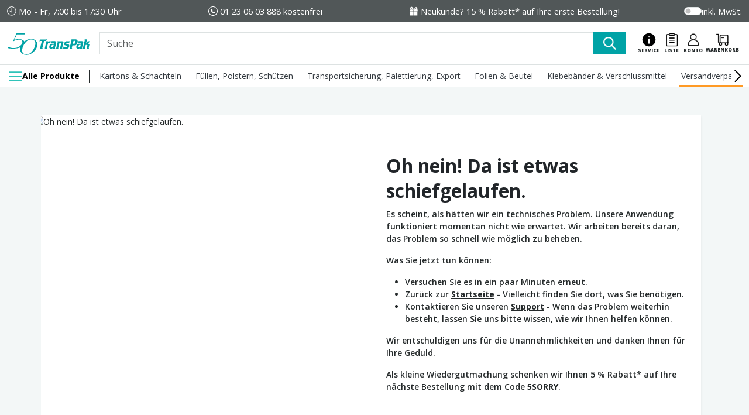

--- FILE ---
content_type: text/html; charset=utf-8
request_url: https://www.transpak.at/versandverpackungen
body_size: 70283
content:
<!DOCTYPE html><html lang="de-AT"><head><meta charSet="utf-8"/><meta name="viewport" content="width=device-width, initial-scale=1"/><link rel="preload" href="/_next/static/media/e807dee2426166ad.p.woff2" as="font" crossorigin="" type="font/woff2"/><link rel="preload" as="image" href="https://transpak.mo.cloudinary.net/media/2d/da/43/1656084292/dokumententaschen_und_adressschutz.png?ts=1656084292&amp;tx=w_104%2Ch_104%2Cc_fit%2Cq_auto"/><link rel="preload" as="image" href="https://transpak.mo.cloudinary.net/media/b9/fe/24/1749709652/briefumschlag_3000_c5_c6_weiss_6031006.jpg?ts=1749709652&amp;tx=w_104%2Ch_104%2Cc_fit%2Cq_auto"/><link rel="preload" as="image" href="https://transpak.mo.cloudinary.net/media/b1/f9/2b/1656084293/versandrohre_und_huelsen.png?ts=1656084293&amp;tx=w_104%2Ch_104%2Cc_fit%2Cq_auto"/><link rel="preload" as="image" href="https://transpak.mo.cloudinary.net/media/e6/6e/96/1656084293/versandtaschen_und_huellen.png?ts=1656084293&amp;tx=w_104%2Ch_104%2Cc_fit%2Cq_auto"/><link rel="stylesheet" href="/_next/static/css/3387d6e0b02bb7b4.css" data-precedence="next"/><link rel="stylesheet" href="/_next/static/css/d4f9ec87b986e118.css" data-precedence="next"/><link rel="preload" as="script" fetchPriority="low" href="/_next/static/chunks/webpack-d2ae7b6119d9bbba.js"/><script src="/_next/static/chunks/52774a7f-7b1e34dcd5e385c7.js" async=""></script><script src="/_next/static/chunks/4bd1b696-a30cf27f6e5bdc9f.js" async=""></script><script src="/_next/static/chunks/1038-52fccc8e558f4f85.js" async=""></script><script src="/_next/static/chunks/main-app-46fd920ecfa7d58b.js" async=""></script><script src="/_next/static/chunks/app/global-error-76fbe43e84b255b2.js" async=""></script><script src="/_next/static/chunks/1386-57c9d9b7ae76c202.js" async=""></script><script src="/_next/static/chunks/2619-b8f871f121f8d523.js" async=""></script><script src="/_next/static/chunks/1356-69419994e9cfda24.js" async=""></script><script src="/_next/static/chunks/4744-e018a420c38e9d07.js" async=""></script><script src="/_next/static/chunks/6199-f1b2ae8ea38f95dd.js" async=""></script><script src="/_next/static/chunks/7988-b653191b784ce244.js" async=""></script><script src="/_next/static/chunks/2868-1e492bb4273bdcf2.js" async=""></script><script src="/_next/static/chunks/4817-75eb70a8f9b5b227.js" async=""></script><script src="/_next/static/chunks/1615-2b89392a0d320223.js" async=""></script><script src="/_next/static/chunks/7114-b01b8905339176ee.js" async=""></script><script src="/_next/static/chunks/2329-0d216fabedf0cb8d.js" async=""></script><script src="/_next/static/chunks/3848-ec2c344f77dbcf99.js" async=""></script><script src="/_next/static/chunks/3045-0ab9d81134355185.js" async=""></script><script src="/_next/static/chunks/6154-faf7e3e4a702942b.js" async=""></script><script src="/_next/static/chunks/7722-b2422e3d65aed2b7.js" async=""></script><script src="/_next/static/chunks/390-ccb40f8054cc6322.js" async=""></script><script src="/_next/static/chunks/8854-5588cc3defb35de5.js" async=""></script><script src="/_next/static/chunks/9423-a9e119aa11c9bcd9.js" async=""></script><script src="/_next/static/chunks/6191-70300752697fffbf.js" async=""></script><script src="/_next/static/chunks/app/(shop)/page-3a79c1176b6f7792.js" async=""></script><script src="/_next/static/chunks/6445-ea36f915f9022e18.js" async=""></script><script src="/_next/static/chunks/4911-e3f7c0e9c551ff77.js" async=""></script><script src="/_next/static/chunks/app/(shop)/layout-711bdffe57e12790.js" async=""></script><script src="/_next/static/chunks/app/(shop)/(account)/layout-645ad01b15518c8c.js" async=""></script><script src="/_next/static/chunks/app/(shop)/error-406a3ad751750b77.js" async=""></script><script src="/_next/static/chunks/app/(shop)/%5B...slug%5D/page-0d947e7195ca369a.js" async=""></script><link rel="preload" href="//code.etracker.com/code/e.js" as="script"/><link rel="preload" href="https://consent.cookiefirst.com/sites/transpak.at-848f379e-3e2e-46cd-b7f2-55cc29a0620f/consent.js" as="script"/><link rel="preload" href="https://userlike-cdn-widgets.s3-eu-west-1.amazonaws.com/f705635e552f44ca9fa7098e12d61eebc93d107512a843579cbfa3d34b8f0afd.js" as="script"/><title>Versandverpackungen online kaufen | TransPak</title><meta name="description" content="Entdecken Sie hier eine große Auswahl an Versandverpackungen ✓ Schneller Versand ✓ Top Qualität ✓ 15 % Neukundenrabatt ✓ Käuferschutz ✓ Jetzt online kaufen!"/><meta name="keywords" content="Versandtaschen, Umschlag, Umschläge, Versandverpackung, Versandverpackungen, Verpackung für Bücher, Versandtasche für CDs, Kleingeräte, Versandtasche, Luftpolster-Versandtaschen, Blickdichte Versandbeutel, blickdicht, Folienversandhüllen, Versandhüllen"/><meta name="robots" content="index, follow, max-video-preview:-1, max-image-preview:large, max-snippet:-1"/><link rel="canonical" href="https://www.transpak.at/versandverpackungen"/><link rel="alternate" hrefLang="de-AT" href="https://www.transpak.at/versandverpackungen"/><link rel="alternate" hrefLang="de-CH" href="https://www.transpak.ch/versandverpackungen"/><link rel="alternate" hrefLang="de-DE" href="https://www.transpak.de/versandverpackungen"/><meta name="google-site-verification" content="WmCgoQNboa2rSm5c7b_sBSOz_7tpc0_uSK5rnI1q1AE"/><meta property="og:title" content="Versandverpackungen online kaufen | TransPak"/><meta property="og:description" content="Entdecken Sie hier eine große Auswahl an Versandverpackungen ✓ Schneller Versand ✓ Top Qualität ✓ 15 % Neukundenrabatt ✓ Käuferschutz ✓ Jetzt online kaufen!"/><meta property="og:site_name" content="TransPak AG"/><meta name="twitter:card" content="summary"/><meta name="twitter:title" content="Versandverpackungen online kaufen | TransPak"/><meta name="twitter:description" content="Entdecken Sie hier eine große Auswahl an Versandverpackungen ✓ Schneller Versand ✓ Top Qualität ✓ 15 % Neukundenrabatt ✓ Käuferschutz ✓ Jetzt online kaufen!"/><meta name="sentry-trace" content="0f4e1a11e624481a9bb065e37d4d29a5-2cdfb501308af44f-1"/><meta name="baggage" content="sentry-environment=production,sentry-public_key=178ac68c76ec43caa164460ed59215c9,sentry-trace_id=0f4e1a11e624481a9bb065e37d4d29a5,sentry-transaction=%2F%3Aslug*,sentry-sampled=true,sentry-sample_rand=0.6697089253518536,sentry-sample_rate=1"/><script src="/_next/static/chunks/polyfills-42372ed130431b0a.js" noModule=""></script></head><body class="d-flex  flex-column  vh-100  bg-gray-100  __className_39d30e  __variable_39d30e"><div hidden=""><!--$--><!--/$--></div><script>(self.__next_s=self.__next_s||[]).push([0,{"children":"\n                window.uetq = window.uetq || [];\n                window.uetq.push('consent', 'default', {'ad_storage': 'denied'});\n            ","id":"uet"}])</script><!--$--><!--/$--><header class="position-relative  w-full  z-3"><div class="container-fluid py-2  text-white  fs-7  bg-gray-700  d-flex  justify-content-end  justify-content-lg-between"><span class="d-none icon  icon--clock  icon--size__16  icon--valign__middle d-lg-inline-block">Mo - Fr, 7:00 bis 17:30 Uhr</span><span class="d-none icon  icon--phone  icon--size__16  icon--valign__middle d-lg-inline-block"><a class="cursor-pointer text-decoration-none text-white" title="01 23 06 03 888 kostenfrei" href="tel:01230603888">01 23 06 03 888 kostenfrei</a></span><span class="d-none icon  icon--coupon  icon--size__16  icon--valign__middle d-xl-inline-block"><a class="cursor-pointer text-decoration-none text-white" title="Neukunde? 15 % Rabatt* auf Ihre erste Bestellung!" href="/neukunden/rabatt">Neukunde? 15 % Rabatt* auf Ihre erste Bestellung!</a></span><span class="d-none icon  icon--email  icon--size__16  icon--valign__middle"><a class="cursor-pointer text-decoration-none text-white" title="Jetzt Newsletter abonnieren" href="/newsletteranmeldung">Jetzt Newsletter abonnieren</a></span><!--$--><div id="toggle-gross" class="d-inline-flex  gap-2  align-items-center  p-0  m-0  form-switch"><input type="checkbox" id="toggleGross" class="rounded-5 form-check-input"/><label for="toggleGross" class="form-check-label">inkl. MwSt.</label></div><!--/$--></div><nav class="navbar  navbar-expand  bg-white  py-0  pt-md-2  border-bottom  border-bottom-md-0  border-gray-400"><div class="container-fluid  flex-wrap  px-0"><a class="navbar-brand  order-0  mx-0  px-2  ps-3  ps-md-2" href="/"><img alt="Transpak AG" loading="lazy" width="150" height="45" decoding="async" data-nimg="1" class="d-none   d-md-inline-block  align-text-top" src="/Logo/transpak-ag.50_jahre.logo.svg"/><img alt="Transpak AG" loading="lazy" width="48" height="44" decoding="async" data-nimg="1" class="d-inline-block  d-md-none  align-text-top" src="/Logo/transpak-ag.logo.minified.svg"/></a><!--$?--><template id="B:0"></template><form class="position-relative  d-flex  align-items-stretch  flex-grow-1  order-3  order-md-1  px-1  px-xxl-5  my-2  my-md-0  me-2  me-md-0"><input placeholder="Suche" autoComplete="off" id="search-field" class="rounded-0 form-control"/><button type="submit" aria-disabled="false" id="search-field-button" aria-label="Suche" class="d-inline-flex align-items-center  fw-semibold rounded-0 px-3 icon icon--search icon--white btn btn-secondary"></button></form><!--/$--><div class="d-inline-flex  align-items-center  justify-content-end  gap-3  flex-row  order-1  order-md-2  px-3"><div class="dropdown"><button type="button" id="react-aria-_R_15pajivb_" aria-expanded="false" aria-label="Service" class="d-inline-flex  flex-column align-items-center  border-0  fs-8  p-0  m-0  me-1  icon  icon--size__24 icon--service__dark dropdown-toggle btn btn-transparent btn-sm"><span class="d-none  d-md-block  fs-10  fw-extrabold  text-uppercase">Service</span></button></div><div class="dropdown"><button type="button" id="react-aria-_R_5dpajivb_" aria-expanded="false" aria-label="Liste" class="d-inline-flex  flex-column align-items-center  border-0  fs-8  p-0  m-0  mx-1  icon  icon--list  icon--size__24 dropdown-toggle btn btn-transparent btn-sm"><span class="d-none  d-md-block  fs-10  fw-extrabold  text-uppercase">Liste</span><!--$--><!--/$--></button></div><!--$--><!--/$--><div class="dropdown"><button type="button" id="react-aria-_R_1hpajivb_" aria-expanded="false" aria-label="Konto" class="d-inline-flex  flex-column align-items-center  border-0  fs-8  p-0  m-0  mx-1  icon  icon--user  icon--size__24 dropdown-toggle btn btn-transparent btn-sm"><span class="d-none  d-md-block  fs-10  fw-extrabold  text-uppercase">Konto</span></button></div><button type="button" aria-label="Warenkorb" class="d-inline-flex align-items-center  fw-semibold position-relative  p-0  m-0  d-inline-flex  flex-column icon icon--cart btn btn-transparent"><span class="d-none  d-md-block  fs-10  fw-extrabold  text-uppercase">Warenkorb</span></button></div><hr class="d-block  d-md-none  w-100  order-2  my-0"/><div class="navbar  navbar-expand  w-md-100  bg-white  border-top-md  border-bottom-md   order-2  order-md-3  me-0  mt-md-2  py-0"><div class="container-fluid  ps-4  ps-md-3  pe-0  pe-md-2  me-md-1"><button class="navbar-toggler" type="button" aria-controls="navbarTogglerDemo01" aria-expanded="false" aria-label="Toggle navigation"><span class="navbar-toggler-icon"></span></button><div class="collapse  navbar-collapse"><span class="d-inline-flex  align-items-center  navbar-brand  pe-3  py-0  me-1  fs-8  fw-bold  border-end-md  border-md-2  border-md-gray-900"><input type="checkbox" id="all-products" class="d-none"/><label for="all-products" class="d-inline-flex  align-items-center  gap-2 icon  icon--menu  icon--size__md  icon--secondary  cursor--pointer"><span class="d-none  d-md-inline-block">Alle Produkte</span></label><div aria-labelledby="navbarDropdown" class="mega-menu  mt-0  rounded-0  border-0  shadow container-fluid"><div class="row"><div class="d-flex  justify-content-between   align-items-center  d-md-none  py-4  px-3  fs-5  fw-normal  text-white  bg-secondary">Alle Produkte<span class="icon  icon--x  cursor--pointer d-inline-flex  icon--white"></span></div><ul class="fs-6  list-unstyled  text-wrap  border-bottom  border-bottom-md-0 mt-3  mt-md-0 col-xl-3 col-lg-4 col-md-6 col-12"><li class="d-flex  justify-content-between  justify-content-md-start  flex-row-reverse  flex-md-row  gap-2  fw-normal align-items-center   fw-md-bold  mb-3  mb-md-3 align-items-top"><input type="checkbox" class="d-none  collapsible-md"/><span class="d-inline-flex  icon  icon--chevron-right  icon--dark icon-md--white  bg-transparent  bg-md-secondary  rounded-circle  p-1"></span><a class="text-decoration-none  cursor--pointer" href="/kartons-schachteln">Kartons &amp; Schachteln</a></li><li class="collapsible-content  mb-2 d-none  d-md-block"><ul class="submenu  fw-normal  list-unstyled  ps-0  ps-md-2"><li class="d-flex  justify-content-between  justify-content-md-start  flex-row-reverse  flex-md-row  gap-2  fw-normal"><input type="checkbox" class="d-none  collapsible-md"/><span class="d-inline-flex  icon  icon--chevron-right  icon--dark icon--size__16"></span><a class="text-decoration-none  cursor--pointer" href="/kartons-schachteln/faltkartons">Faltkartons</a></li><li class="d-flex  justify-content-between  justify-content-md-start  flex-row-reverse  flex-md-row  gap-2  fw-normal"><input type="checkbox" class="d-none  collapsible-md"/><span class="d-inline-flex  icon  icon--chevron-right  icon--dark icon--size__16"></span><a class="text-decoration-none  cursor--pointer" href="/kartons-schachteln/versandkartons-e-commerce">Versandkartons/E-Commerce</a></li><li class="d-flex  justify-content-between  justify-content-md-start  flex-row-reverse  flex-md-row  gap-2  fw-normal"><input type="checkbox" class="d-none  collapsible-md"/><span class="d-inline-flex  icon  icon--chevron-right  icon--dark icon--size__16"></span><a class="text-decoration-none  cursor--pointer" href="/kartons-schachteln/umzugs-transportboxen">Umzugs- &amp; Transportboxen</a></li><li class="d-flex  justify-content-between  justify-content-md-start  flex-row-reverse  flex-md-row  gap-2  fw-normal"><input type="checkbox" class="d-none  collapsible-md"/><span class="d-inline-flex  icon  icon--chevron-right  icon--dark icon--size__16"></span><a class="text-decoration-none  cursor--pointer" href="/kartons-schachteln/zubehoer">Zubehör</a></li><li class="d-flex  justify-content-between  justify-content-md-start  flex-row-reverse  flex-md-row  gap-2  fw-normal"><input type="checkbox" class="d-none  collapsible-md"/><span class="d-inline-flex  icon  icon--chevron-right  icon--dark icon--size__16"></span><a class="text-decoration-none  cursor--pointer" href="/kartons-schachteln/geschenkverpackungen">Geschenkverpackungen</a></li></ul></li></ul><ul class="fs-6  list-unstyled  text-wrap  border-bottom  border-bottom-md-0 col-xl-3 col-lg-4 col-md-6 col-12"><li class="d-flex  justify-content-between  justify-content-md-start  flex-row-reverse  flex-md-row  gap-2  fw-normal align-items-center   fw-md-bold  mb-3  mb-md-3 align-items-top"><input type="checkbox" class="d-none  collapsible-md"/><span class="d-inline-flex  icon  icon--chevron-right  icon--dark icon-md--white  bg-transparent  bg-md-secondary  rounded-circle  p-1"></span><a class="text-decoration-none  cursor--pointer" href="/fuellen-polstern-schuetzen">Füllen, Polstern, Schützen</a></li><li class="collapsible-content  mb-2 d-none  d-md-block"><ul class="submenu  fw-normal  list-unstyled  ps-0  ps-md-2"><li class="d-flex  justify-content-between  justify-content-md-start  flex-row-reverse  flex-md-row  gap-2  fw-normal"><input type="checkbox" class="d-none  collapsible-md"/><span class="d-inline-flex  icon  icon--chevron-right  icon--dark icon--size__16"></span><a class="text-decoration-none  cursor--pointer" href="/fuellen-polstern-schuetzen/oberflaechenschutz">Oberflächenschutz</a></li><li class="d-flex  justify-content-between  justify-content-md-start  flex-row-reverse  flex-md-row  gap-2  fw-normal"><input type="checkbox" class="d-none  collapsible-md"/><span class="d-inline-flex  icon  icon--chevron-right  icon--dark icon--size__16"></span><a class="text-decoration-none  cursor--pointer" href="/fuellen-polstern-schuetzen/fuell-polstermaterial">Füll- &amp; Polstermaterial</a></li><li class="d-flex  justify-content-between  justify-content-md-start  flex-row-reverse  flex-md-row  gap-2  fw-normal"><input type="checkbox" class="d-none  collapsible-md"/><span class="d-inline-flex  icon  icon--chevron-right  icon--dark icon--size__16"></span><a class="text-decoration-none  cursor--pointer" href="/fuellen-polstern-schuetzen/fuell-polstermaschinen">Füll- &amp; Polstermaschinen</a></li><li class="d-flex  justify-content-between  justify-content-md-start  flex-row-reverse  flex-md-row  gap-2  fw-normal"><input type="checkbox" class="d-none  collapsible-md"/><span class="d-inline-flex  icon  icon--chevron-right  icon--dark icon--size__16"></span><a class="text-decoration-none  cursor--pointer" href="/fuellen-polstern-schuetzen/ecken-kantenschutz">Ecken- &amp; Kantenschutz</a></li><li class="d-flex  justify-content-between  justify-content-md-start  flex-row-reverse  flex-md-row  gap-2  fw-normal"><input type="checkbox" class="d-none  collapsible-md"/><span class="d-inline-flex  icon  icon--chevron-right  icon--dark icon--size__16"></span><a class="text-decoration-none  cursor--pointer" href="/fuellen-polstern-schuetzen/esd-egb-schutz">ESD/EGB Schutz</a></li><li class="d-flex  justify-content-between  justify-content-md-start  flex-row-reverse  flex-md-row  gap-2  fw-normal"><input type="checkbox" class="d-none  collapsible-md"/><span class="d-inline-flex  icon  icon--chevron-right  icon--dark icon--size__16"></span><a class="text-decoration-none  cursor--pointer" href="/fuellen-polstern-schuetzen/gefahrgut-korrosion">Gefahrgut &amp; Korrosion</a></li><li class="d-flex  justify-content-between  justify-content-md-start  flex-row-reverse  flex-md-row  gap-2  fw-normal"><input type="checkbox" class="d-none  collapsible-md"/><span class="d-inline-flex  icon  icon--chevron-right  icon--dark icon--size__16"></span><a class="text-decoration-none  cursor--pointer" href="/fuellen-polstern-schuetzen/packdecken-vlies">Packdecken &amp; Vlies</a></li></ul></li></ul><ul class="fs-6  list-unstyled  text-wrap  border-bottom  border-bottom-md-0 col-xl-3 col-lg-4 col-md-6 col-12"><li class="d-flex  justify-content-between  justify-content-md-start  flex-row-reverse  flex-md-row  gap-2  fw-normal align-items-center   fw-md-bold  mb-3  mb-md-3 align-items-top"><input type="checkbox" class="d-none  collapsible-md"/><span class="d-inline-flex  icon  icon--chevron-right  icon--dark icon-md--white  bg-transparent  bg-md-secondary  rounded-circle  p-1"></span><a class="text-decoration-none  cursor--pointer" href="/transportsicherung-palettierung-export">Transportsicherung, Palettierung, Export</a></li><li class="collapsible-content  mb-2 d-none  d-md-block"><ul class="submenu  fw-normal  list-unstyled  ps-0  ps-md-2"><li class="d-flex  justify-content-between  justify-content-md-start  flex-row-reverse  flex-md-row  gap-2  fw-normal"><input type="checkbox" class="d-none  collapsible-md"/><span class="d-inline-flex  icon  icon--chevron-right  icon--dark icon--size__16"></span><a class="text-decoration-none  cursor--pointer" href="/transportsicherung-palettierung-export/paletten-sicherung">Paletten &amp; Sicherung</a></li><li class="d-flex  justify-content-between  justify-content-md-start  flex-row-reverse  flex-md-row  gap-2  fw-normal"><input type="checkbox" class="d-none  collapsible-md"/><span class="d-inline-flex  icon  icon--chevron-right  icon--dark icon--size__16"></span><a class="text-decoration-none  cursor--pointer" href="/transportsicherung-palettierung-export/stretchen">Stretchen</a></li><li class="d-flex  justify-content-between  justify-content-md-start  flex-row-reverse  flex-md-row  gap-2  fw-normal"><input type="checkbox" class="d-none  collapsible-md"/><span class="d-inline-flex  icon  icon--chevron-right  icon--dark icon--size__16"></span><a class="text-decoration-none  cursor--pointer" href="/transportsicherung-palettierung-export/transportbehaelter">Transportbehälter</a></li><li class="d-flex  justify-content-between  justify-content-md-start  flex-row-reverse  flex-md-row  gap-2  fw-normal"><input type="checkbox" class="d-none  collapsible-md"/><span class="d-inline-flex  icon  icon--chevron-right  icon--dark icon--size__16"></span><a class="text-decoration-none  cursor--pointer" href="/transportsicherung-palettierung-export/umreifung">Umreifung</a></li><li class="d-flex  justify-content-between  justify-content-md-start  flex-row-reverse  flex-md-row  gap-2  fw-normal"><input type="checkbox" class="d-none  collapsible-md"/><span class="d-inline-flex  icon  icon--chevron-right  icon--dark icon--size__16"></span><a class="text-decoration-none  cursor--pointer" href="/transportsicherung-palettierung-export/schrumpfpistolen">Schrumpfpistolen</a></li><li class="d-flex  justify-content-between  justify-content-md-start  flex-row-reverse  flex-md-row  gap-2  fw-normal"><input type="checkbox" class="d-none  collapsible-md"/><span class="d-inline-flex  icon  icon--chevron-right  icon--dark icon--size__16"></span><a class="text-decoration-none  cursor--pointer" href="/transportsicherung-palettierung-export/schrumpfhauben">Schrumpfhauben</a></li><li class="d-flex  justify-content-between  justify-content-md-start  flex-row-reverse  flex-md-row  gap-2  fw-normal"><input type="checkbox" class="d-none  collapsible-md"/><span class="d-inline-flex  icon  icon--chevron-right  icon--dark icon--size__16"></span><a class="text-decoration-none  cursor--pointer" href="/transportsicherung-palettierung-export/indikatoren">Indikatoren</a></li><li class="d-flex  justify-content-between  justify-content-md-start  flex-row-reverse  flex-md-row  gap-2  fw-normal"><input type="checkbox" class="d-none  collapsible-md"/><span class="d-inline-flex  icon  icon--chevron-right  icon--dark icon--size__16"></span><a class="text-decoration-none  cursor--pointer" href="/transportsicherung-palettierung-export/versiegelung-plomben">Versiegelung &amp; Plomben</a></li></ul></li></ul><ul class="fs-6  list-unstyled  text-wrap  border-bottom  border-bottom-md-0 col-xl-3 col-lg-4 col-md-6 col-12"><li class="d-flex  justify-content-between  justify-content-md-start  flex-row-reverse  flex-md-row  gap-2  fw-normal align-items-center   fw-md-bold  mb-3  mb-md-3 align-items-top"><input type="checkbox" class="d-none  collapsible-md"/><span class="d-inline-flex  icon  icon--chevron-right  icon--dark icon-md--white  bg-transparent  bg-md-secondary  rounded-circle  p-1"></span><a class="text-decoration-none  cursor--pointer" href="/folien-beutel">Folien &amp; Beutel</a></li><li class="collapsible-content  mb-2 d-none  d-md-block"><ul class="submenu  fw-normal  list-unstyled  ps-0  ps-md-2"><li class="d-flex  justify-content-between  justify-content-md-start  flex-row-reverse  flex-md-row  gap-2  fw-normal"><input type="checkbox" class="d-none  collapsible-md"/><span class="d-inline-flex  icon  icon--chevron-right  icon--dark icon--size__16"></span><a class="text-decoration-none  cursor--pointer" href="/folien-beutel/stretchfolien">Stretchfolien</a></li><li class="d-flex  justify-content-between  justify-content-md-start  flex-row-reverse  flex-md-row  gap-2  fw-normal"><input type="checkbox" class="d-none  collapsible-md"/><span class="d-inline-flex  icon  icon--chevron-right  icon--dark icon--size__16"></span><a class="text-decoration-none  cursor--pointer" href="/folien-beutel/luftpolsterfolien">Luftpolsterfolien</a></li><li class="d-flex  justify-content-between  justify-content-md-start  flex-row-reverse  flex-md-row  gap-2  fw-normal"><input type="checkbox" class="d-none  collapsible-md"/><span class="d-inline-flex  icon  icon--chevron-right  icon--dark icon--size__16"></span><a class="text-decoration-none  cursor--pointer" href="/folien-beutel/beutel">Beutel</a></li><li class="d-flex  justify-content-between  justify-content-md-start  flex-row-reverse  flex-md-row  gap-2  fw-normal"><input type="checkbox" class="d-none  collapsible-md"/><span class="d-inline-flex  icon  icon--chevron-right  icon--dark icon--size__16"></span><a class="text-decoration-none  cursor--pointer" href="/folien-beutel/folie">Folie</a></li><li class="d-flex  justify-content-between  justify-content-md-start  flex-row-reverse  flex-md-row  gap-2  fw-normal"><input type="checkbox" class="d-none  collapsible-md"/><span class="d-inline-flex  icon  icon--chevron-right  icon--dark icon--size__16"></span><a class="text-decoration-none  cursor--pointer" href="/folien-beutel/seitenfaltensaecke-hauben">Seitenfaltensäcke &amp; Hauben</a></li><li class="d-flex  justify-content-between  justify-content-md-start  flex-row-reverse  flex-md-row  gap-2  fw-normal"><input type="checkbox" class="d-none  collapsible-md"/><span class="d-inline-flex  icon  icon--chevron-right  icon--dark icon--size__16"></span><a class="text-decoration-none  cursor--pointer" href="/folien-beutel/geraete-abroller">Geräte &amp; Abroller</a></li></ul></li></ul><ul class="fs-6  list-unstyled  text-wrap  border-bottom  border-bottom-md-0 col-xl-3 col-lg-4 col-md-6 col-12"><li class="d-flex  justify-content-between  justify-content-md-start  flex-row-reverse  flex-md-row  gap-2  fw-normal align-items-center   fw-md-bold  mb-3  mb-md-3 align-items-top"><input type="checkbox" class="d-none  collapsible-md"/><span class="d-inline-flex  icon  icon--chevron-right  icon--dark icon-md--white  bg-transparent  bg-md-secondary  rounded-circle  p-1"></span><a class="text-decoration-none  cursor--pointer" href="/klebebaender-verschlussmittel">Klebebänder &amp; Verschlussmittel</a></li><li class="collapsible-content  mb-2 d-none  d-md-block"><ul class="submenu  fw-normal  list-unstyled  ps-0  ps-md-2"><li class="d-flex  justify-content-between  justify-content-md-start  flex-row-reverse  flex-md-row  gap-2  fw-normal"><input type="checkbox" class="d-none  collapsible-md"/><span class="d-inline-flex  icon  icon--chevron-right  icon--dark icon--size__16"></span><a class="text-decoration-none  cursor--pointer" href="/klebebaender-verschlussmittel/packband">Packband</a></li><li class="d-flex  justify-content-between  justify-content-md-start  flex-row-reverse  flex-md-row  gap-2  fw-normal"><input type="checkbox" class="d-none  collapsible-md"/><span class="d-inline-flex  icon  icon--chevron-right  icon--dark icon--size__16"></span><a class="text-decoration-none  cursor--pointer" href="/klebebaender-verschlussmittel/klebeband">Klebeband</a></li><li class="d-flex  justify-content-between  justify-content-md-start  flex-row-reverse  flex-md-row  gap-2  fw-normal"><input type="checkbox" class="d-none  collapsible-md"/><span class="d-inline-flex  icon  icon--chevron-right  icon--dark icon--size__16"></span><a class="text-decoration-none  cursor--pointer" href="/klebebaender-verschlussmittel/abroller-spender">Abroller &amp; Spender</a></li><li class="d-flex  justify-content-between  justify-content-md-start  flex-row-reverse  flex-md-row  gap-2  fw-normal"><input type="checkbox" class="d-none  collapsible-md"/><span class="d-inline-flex  icon  icon--chevron-right  icon--dark icon--size__16"></span><a class="text-decoration-none  cursor--pointer" href="/klebebaender-verschlussmittel/kordel-und-binder">Kordel und Binder</a></li><li class="d-flex  justify-content-between  justify-content-md-start  flex-row-reverse  flex-md-row  gap-2  fw-normal"><input type="checkbox" class="d-none  collapsible-md"/><span class="d-inline-flex  icon  icon--chevron-right  icon--dark icon--size__16"></span><a class="text-decoration-none  cursor--pointer" href="/klebebaender-verschlussmittel/bedrucktes-klebeband">Bedrucktes Klebeband</a></li><li class="d-flex  justify-content-between  justify-content-md-start  flex-row-reverse  flex-md-row  gap-2  fw-normal"><input type="checkbox" class="d-none  collapsible-md"/><span class="d-inline-flex  icon  icon--chevron-right  icon--dark icon--size__16"></span><a class="text-decoration-none  cursor--pointer" href="/klebebaender-verschlussmittel/hefter-tacker">Hefter &amp; Tacker</a></li></ul></li></ul><ul class="fs-6  list-unstyled  text-wrap  border-bottom  border-bottom-md-0 col-xl-3 col-lg-4 col-md-6 col-12"><li class="d-flex  justify-content-between  justify-content-md-start  flex-row-reverse  flex-md-row  gap-2  fw-normal align-items-center   fw-md-bold  mb-3  mb-md-3 align-items-top"><input type="checkbox" class="d-none  collapsible-md"/><span class="d-inline-flex  icon  icon--chevron-right  icon--dark icon-md--white  bg-transparent  bg-md-secondary  rounded-circle  p-1"></span><a class="text-decoration-none  cursor--pointer" href="/versandverpackungen">Versandverpackungen</a></li><li class="collapsible-content  mb-2 d-none  d-md-block"><ul class="submenu  fw-normal  list-unstyled  ps-0  ps-md-2"><li class="d-flex  justify-content-between  justify-content-md-start  flex-row-reverse  flex-md-row  gap-2  fw-normal"><input type="checkbox" class="d-none  collapsible-md"/><span class="d-inline-flex  icon  icon--chevron-right  icon--dark icon--size__16"></span><a class="text-decoration-none  cursor--pointer" href="/versandverpackungen/versandtaschen">Versandtaschen</a></li><li class="d-flex  justify-content-between  justify-content-md-start  flex-row-reverse  flex-md-row  gap-2  fw-normal"><input type="checkbox" class="d-none  collapsible-md"/><span class="d-inline-flex  icon  icon--chevron-right  icon--dark icon--size__16"></span><a class="text-decoration-none  cursor--pointer" href="/versandverpackungen/dokumententaschen-adressschutz">Dokumententaschen &amp; Adressschutz</a></li><li class="d-flex  justify-content-between  justify-content-md-start  flex-row-reverse  flex-md-row  gap-2  fw-normal"><input type="checkbox" class="d-none  collapsible-md"/><span class="d-inline-flex  icon  icon--chevron-right  icon--dark icon--size__16"></span><a class="text-decoration-none  cursor--pointer" href="/versandverpackungen/briefumschlaege">Briefumschläge</a></li><li class="d-flex  justify-content-between  justify-content-md-start  flex-row-reverse  flex-md-row  gap-2  fw-normal"><input type="checkbox" class="d-none  collapsible-md"/><span class="d-inline-flex  icon  icon--chevron-right  icon--dark icon--size__16"></span><a class="text-decoration-none  cursor--pointer" href="/versandverpackungen/versandrohre-huelsen">Versandrohre &amp; -hülsen</a></li></ul></li></ul><ul class="fs-6  list-unstyled  text-wrap  border-bottom  border-bottom-md-0 col-xl-3 col-lg-4 col-md-6 col-12"><li class="d-flex  justify-content-between  justify-content-md-start  flex-row-reverse  flex-md-row  gap-2  fw-normal align-items-center   fw-md-bold  mb-3  mb-md-3 align-items-top"><input type="checkbox" class="d-none  collapsible-md"/><span class="d-inline-flex  icon  icon--chevron-right  icon--dark icon-md--white  bg-transparent  bg-md-secondary  rounded-circle  p-1"></span><a class="text-decoration-none  cursor--pointer" href="/umzugsbedarf">Umzugsbedarf</a></li><li class="collapsible-content  mb-2 d-none  d-md-block"><ul class="submenu  fw-normal  list-unstyled  ps-0  ps-md-2"><li class="d-flex  justify-content-between  justify-content-md-start  flex-row-reverse  flex-md-row  gap-2  fw-normal"><input type="checkbox" class="d-none  collapsible-md"/><span class="d-inline-flex  icon  icon--chevron-right  icon--dark icon--size__16"></span><a class="text-decoration-none  cursor--pointer" href="/umzugsbedarf/packband">Packband</a></li><li class="d-flex  justify-content-between  justify-content-md-start  flex-row-reverse  flex-md-row  gap-2  fw-normal"><input type="checkbox" class="d-none  collapsible-md"/><span class="d-inline-flex  icon  icon--chevron-right  icon--dark icon--size__16"></span><a class="text-decoration-none  cursor--pointer" href="/umzugsbedarf/polstern-schuetzen">Polstern &amp; Schützen</a></li><li class="d-flex  justify-content-between  justify-content-md-start  flex-row-reverse  flex-md-row  gap-2  fw-normal"><input type="checkbox" class="d-none  collapsible-md"/><span class="d-inline-flex  icon  icon--chevron-right  icon--dark icon--size__16"></span><a class="text-decoration-none  cursor--pointer" href="/umzugsbedarf/handstretchfolie">Handstretchfolie</a></li><li class="d-flex  justify-content-between  justify-content-md-start  flex-row-reverse  flex-md-row  gap-2  fw-normal"><input type="checkbox" class="d-none  collapsible-md"/><span class="d-inline-flex  icon  icon--chevron-right  icon--dark icon--size__16"></span><a class="text-decoration-none  cursor--pointer" href="/umzugsbedarf/kennzeichnungsband">Kennzeichnungsband</a></li><li class="d-flex  justify-content-between  justify-content-md-start  flex-row-reverse  flex-md-row  gap-2  fw-normal"><input type="checkbox" class="d-none  collapsible-md"/><span class="d-inline-flex  icon  icon--chevron-right  icon--dark icon--size__16"></span><a class="text-decoration-none  cursor--pointer" href="/umzugsbedarf/umzugskartons-transportboxen">Umzugskartons &amp; Transportboxen</a></li><li class="d-flex  justify-content-between  justify-content-md-start  flex-row-reverse  flex-md-row  gap-2  fw-normal"><input type="checkbox" class="d-none  collapsible-md"/><span class="d-inline-flex  icon  icon--chevron-right  icon--dark icon--size__16"></span><a class="text-decoration-none  cursor--pointer" href="/umzugsbedarf/moebeldecken-bodenschutz">Möbeldecken &amp; Bodenschutz</a></li><li class="d-flex  justify-content-between  justify-content-md-start  flex-row-reverse  flex-md-row  gap-2  fw-normal"><input type="checkbox" class="d-none  collapsible-md"/><span class="d-inline-flex  icon  icon--chevron-right  icon--dark icon--size__16"></span><a class="text-decoration-none  cursor--pointer" href="/umzugsbedarf/transporthilfen">Transporthilfen</a></li><li class="d-flex  justify-content-between  justify-content-md-start  flex-row-reverse  flex-md-row  gap-2  fw-normal"><input type="checkbox" class="d-none  collapsible-md"/><span class="d-inline-flex  icon  icon--chevron-right  icon--dark icon--size__16"></span><a class="text-decoration-none  cursor--pointer" href="/umzugsbedarf/zubehoer">Zubehör</a></li></ul></li></ul><ul class="fs-6  list-unstyled  text-wrap  border-bottom  border-bottom-md-0 col-xl-3 col-lg-4 col-md-6 col-12"><li class="d-flex  justify-content-between  justify-content-md-start  flex-row-reverse  flex-md-row  gap-2  fw-normal align-items-center   fw-md-bold  mb-3  mb-md-3 align-items-top"><input type="checkbox" class="d-none  collapsible-md"/><span class="d-inline-flex  icon  icon--chevron-right  icon--dark icon-md--white  bg-transparent  bg-md-secondary  rounded-circle  p-1"></span><a class="text-decoration-none  cursor--pointer" href="/etiketten-kennzeichnung">Etiketten &amp; Kennzeichnung</a></li><li class="collapsible-content  mb-2 d-none  d-md-block"><ul class="submenu  fw-normal  list-unstyled  ps-0  ps-md-2"><li class="d-flex  justify-content-between  justify-content-md-start  flex-row-reverse  flex-md-row  gap-2  fw-normal"><input type="checkbox" class="d-none  collapsible-md"/><span class="d-inline-flex  icon  icon--chevron-right  icon--dark icon--size__16"></span><a class="text-decoration-none  cursor--pointer" href="/etiketten-kennzeichnung/kennzeichnungsband">Kennzeichnungsband</a></li><li class="d-flex  justify-content-between  justify-content-md-start  flex-row-reverse  flex-md-row  gap-2  fw-normal"><input type="checkbox" class="d-none  collapsible-md"/><span class="d-inline-flex  icon  icon--chevron-right  icon--dark icon--size__16"></span><a class="text-decoration-none  cursor--pointer" href="/etiketten-kennzeichnung/warn-hinweisetiketten">Warn- &amp; Hinweisetiketten</a></li><li class="d-flex  justify-content-between  justify-content-md-start  flex-row-reverse  flex-md-row  gap-2  fw-normal"><input type="checkbox" class="d-none  collapsible-md"/><span class="d-inline-flex  icon  icon--chevron-right  icon--dark icon--size__16"></span><a class="text-decoration-none  cursor--pointer" href="/etiketten-kennzeichnung/sonstige-etiketten">Sonstige Etiketten</a></li><li class="d-flex  justify-content-between  justify-content-md-start  flex-row-reverse  flex-md-row  gap-2  fw-normal"><input type="checkbox" class="d-none  collapsible-md"/><span class="d-inline-flex  icon  icon--chevron-right  icon--dark icon--size__16"></span><a class="text-decoration-none  cursor--pointer" href="/etiketten-kennzeichnung/signieren">Signieren</a></li><li class="d-flex  justify-content-between  justify-content-md-start  flex-row-reverse  flex-md-row  gap-2  fw-normal"><input type="checkbox" class="d-none  collapsible-md"/><span class="d-inline-flex  icon  icon--chevron-right  icon--dark icon--size__16"></span><a class="text-decoration-none  cursor--pointer" href="/etiketten-kennzeichnung/abroller-spender">Abroller &amp; Spender</a></li></ul></li></ul><ul class="fs-6  list-unstyled  text-wrap  border-bottom  border-bottom-md-0 col-xl-3 col-lg-4 col-md-6 col-12"><li class="d-flex  justify-content-between  justify-content-md-start  flex-row-reverse  flex-md-row  gap-2  fw-normal align-items-center   fw-md-bold  mb-3  mb-md-3 align-items-top"><input type="checkbox" class="d-none  collapsible-md"/><span class="d-inline-flex  icon  icon--chevron-right  icon--dark icon-md--white  bg-transparent  bg-md-secondary  rounded-circle  p-1"></span><a class="text-decoration-none  cursor--pointer" href="/ausstattung-lager-buero">Ausstattung Lager &amp; Büro</a></li><li class="collapsible-content  mb-2 d-none  d-md-block"><ul class="submenu  fw-normal  list-unstyled  ps-0  ps-md-2"><li class="d-flex  justify-content-between  justify-content-md-start  flex-row-reverse  flex-md-row  gap-2  fw-normal"><input type="checkbox" class="d-none  collapsible-md"/><span class="d-inline-flex  icon  icon--chevron-right  icon--dark icon--size__16"></span><a class="text-decoration-none  cursor--pointer" href="/ausstattung-lager-buero/arbeitshilfsmittel">Arbeitshilfsmittel</a></li><li class="d-flex  justify-content-between  justify-content-md-start  flex-row-reverse  flex-md-row  gap-2  fw-normal"><input type="checkbox" class="d-none  collapsible-md"/><span class="d-inline-flex  icon  icon--chevron-right  icon--dark icon--size__16"></span><a class="text-decoration-none  cursor--pointer" href="/ausstattung-lager-buero/kaesten-transportbehaelter">Kästen &amp; Transportbehälter</a></li><li class="d-flex  justify-content-between  justify-content-md-start  flex-row-reverse  flex-md-row  gap-2  fw-normal"><input type="checkbox" class="d-none  collapsible-md"/><span class="d-inline-flex  icon  icon--chevron-right  icon--dark icon--size__16"></span><a class="text-decoration-none  cursor--pointer" href="/ausstattung-lager-buero/transporthilfen">Transporthilfen</a></li><li class="d-flex  justify-content-between  justify-content-md-start  flex-row-reverse  flex-md-row  gap-2  fw-normal"><input type="checkbox" class="d-none  collapsible-md"/><span class="d-inline-flex  icon  icon--chevron-right  icon--dark icon--size__16"></span><a class="text-decoration-none  cursor--pointer" href="/ausstattung-lager-buero/schreibutensilien">Schreibutensilien</a></li><li class="d-flex  justify-content-between  justify-content-md-start  flex-row-reverse  flex-md-row  gap-2  fw-normal"><input type="checkbox" class="d-none  collapsible-md"/><span class="d-inline-flex  icon  icon--chevron-right  icon--dark icon--size__16"></span><a class="text-decoration-none  cursor--pointer" href="/ausstattung-lager-buero/abfall-entsorgung">Abfall &amp; Entsorgung</a></li><li class="d-flex  justify-content-between  justify-content-md-start  flex-row-reverse  flex-md-row  gap-2  fw-normal"><input type="checkbox" class="d-none  collapsible-md"/><span class="d-inline-flex  icon  icon--chevron-right  icon--dark icon--size__16"></span><a class="text-decoration-none  cursor--pointer" href="/ausstattung-lager-buero/reinigung-hygiene">Reinigung &amp; Hygiene</a></li><li class="d-flex  justify-content-between  justify-content-md-start  flex-row-reverse  flex-md-row  gap-2  fw-normal"><input type="checkbox" class="d-none  collapsible-md"/><span class="d-inline-flex  icon  icon--chevron-right  icon--dark icon--size__16"></span><a class="text-decoration-none  cursor--pointer" href="/ausstattung-lager-buero/arbeitssicherheit-psa">Arbeitssicherheit/ PSA</a></li><li class="d-flex  justify-content-between  justify-content-md-start  flex-row-reverse  flex-md-row  gap-2  fw-normal"><input type="checkbox" class="d-none  collapsible-md"/><span class="d-inline-flex  icon  icon--chevron-right  icon--dark icon--size__16"></span><a class="text-decoration-none  cursor--pointer" href="/ausstattung-lager-buero/kennzeichnung">Kennzeichnung</a></li><li class="d-flex  justify-content-between  justify-content-md-start  flex-row-reverse  flex-md-row  gap-2  fw-normal"><input type="checkbox" class="d-none  collapsible-md"/><span class="d-inline-flex  icon  icon--chevron-right  icon--dark icon--size__16"></span><a class="text-decoration-none  cursor--pointer" href="/ausstattung-lager-buero/packstation-packstrassen">Packstation &amp; Packstraßen</a></li></ul></li></ul><ul class="fs-6  list-unstyled  text-wrap  border-bottom  border-bottom-md-0 pb-2  pb-md-0 col-xl-3 col-lg-4 col-md-6 col-12"><li class="d-flex  justify-content-between  justify-content-md-start  flex-row-reverse  flex-md-row  gap-2  fw-normal align-items-center   fw-md-bold  mb-3  mb-md-3 align-items-top"><input type="checkbox" class="d-none  collapsible-md"/><span class="d-inline-flex  icon  icon--chevron-right  icon--dark icon-md--white  bg-transparent  bg-md-secondary  rounded-circle  p-1"></span><a class="text-decoration-none  cursor--pointer" href="/aktionen-restposten">Aktionen &amp; Restposten</a></li><li class="collapsible-content  mb-2 d-none  d-md-block"><ul class="submenu  fw-normal  list-unstyled  ps-0  ps-md-2"><li class="d-flex  justify-content-between  justify-content-md-start  flex-row-reverse  flex-md-row  gap-2  fw-normal"><input type="checkbox" class="d-none  collapsible-md"/><span class="d-inline-flex  icon  icon--chevron-right  icon--dark icon--size__16"></span><a class="text-decoration-none  cursor--pointer" href="/aktionen-restposten/restposten">Restposten</a></li><li class="d-flex  justify-content-between  justify-content-md-start  flex-row-reverse  flex-md-row  gap-2  fw-normal"><input type="checkbox" class="d-none  collapsible-md"/><span class="d-inline-flex  icon  icon--chevron-right  icon--dark icon--size__16"></span><a class="text-decoration-none  cursor--pointer" href="/aktionen-restposten/aktionen">Aktionen</a></li></ul></li></ul></div><span class="icon  icon--x  cursor--pointer position-absolute  top-0  end-0  d-none  d-md-inline-flex  mt-3  me-3  icon--black"></span></div></span><!--$?--><template id="B:1"></template><ul class="position-relative  navbar-nav  navbar-nav__width  d-none  d-md-flex  flex-nowrap  py-2  overflow-hidden"><li class="nav-item  text-nowrap"><a class="nav-link  py-0  text-dark" href="/kartons-schachteln">Kartons &amp; Schachteln</a></li><li class="nav-item  text-nowrap"><a class="nav-link  py-0  text-dark" href="/fuellen-polstern-schuetzen">Füllen, Polstern, Schützen</a></li><li class="nav-item  text-nowrap"><a class="nav-link  py-0  text-dark" href="/transportsicherung-palettierung-export">Transportsicherung, Palettierung, Export</a></li><li class="nav-item  text-nowrap"><a class="nav-link  py-0  text-dark" href="/folien-beutel">Folien &amp; Beutel</a></li><li class="nav-item  text-nowrap"><a class="nav-link  py-0  text-dark" href="/klebebaender-verschlussmittel">Klebebänder &amp; Verschlussmittel</a></li><li class="nav-item  text-nowrap is-active"><a class="nav-link  py-0  text-dark" href="/versandverpackungen">Versandverpackungen</a></li><li class="nav-item  text-nowrap"><a class="nav-link  py-0  text-dark" href="/umzugsbedarf">Umzugsbedarf</a></li><li class="nav-item  text-nowrap"><a class="nav-link  py-0  text-dark" href="/etiketten-kennzeichnung">Etiketten &amp; Kennzeichnung</a></li><li class="nav-item  text-nowrap"><a class="nav-link  py-0  text-dark" href="/ausstattung-lager-buero">Ausstattung Lager &amp; Büro</a></li></ul><!--/$--></div></div></div></div></nav></header><main class="vw-100  mw-100  flex-grow-1  flex-shrink-1  flex-basis-auto"><div class="py-3 container"><nav aria-label="breadcrumb"><ol class="breadcrumb  my-0" itemScope="" itemType="https://schema.org/BreadcrumbList"><li itemProp="itemListElement" itemScope="" itemType="https://schema.org/ListItem" class="breadcrumb-item  fw-semibold breadcrumb-item-home"><a class="text-decoration-none" title="Home" itemProp="item" href="/"><meta itemProp="position" content="1"/><meta itemProp="name" content="TransPak Onlineshop"/></a></li><li itemProp="itemListElement" itemScope="" itemType="https://schema.org/ListItem" class="breadcrumb-item breadcrumb-item-last"><meta itemProp="position" content="2"/><span itemProp="name">Versandverpackungen</span></li></ol></nav></div><div class="heading  py-2  text-white  bg-gray-800 container-fluid"><div class="heading__container  d-block  position-relative  d-flex  align-items-center container"><h2 class="d-none  H1-Headline-White  mb-0  text-break  lh-1  py-2 d-xl-inline-block">Versandverpackungen</h2><div class="heading__description  ms-xl-5  ps-xl-4  py-1"><div><b>Wir sind Ihr verlässlicher Partner für Verpackungsmaterial </b><br/>Dauerhaft günstige Preise <b>| </b>Versandfertig in 24/48H <b>|</b> Über 40.000 Artikel auf Lager</div></div><div class="position-absolute  end-0  bottom-0  me-lg-3  d-flex  align-items-end"><div id="trustbadgeCustomContainer" class="d-none  d-md-inline-block  ms-3" style="width:156px;height:78px"></div></div></div></div><div class="bg-gray-100 container-fluid"><div class="d-flex  flex-wrap  justify-content-center  py-0  py-sm-4 "><div class="d-none d-sm-flex flex-wrap justify-content-center flex-end"><div class="card  category  shadow  rounded-0"><div class="d-flex  flex-column  justify-content-between card-body  text-center  text-decoration-none  px-1  py-2"><a class="d-block" href="/versandverpackungen/versandtaschen"><img alt="Versandtaschen" title="Versandtaschen" width="104" height="104" decoding="async" data-nimg="1" class="object-fit-contain" src="https://transpak.mo.cloudinary.net/media/e6/6e/96/1656084293/versandtaschen_und_huellen.png?ts=1656084293&amp;tx=w_104%2Ch_104%2Cc_fit%2Cq_auto"/></a><a class="d-flex  flex-grow-1  flex-column  justify-content-center  text-decoration-none  pt-2" href="/versandverpackungen/versandtaschen">Versandtaschen</a></div></div><div class="card  category  shadow  rounded-0"><div class="d-flex  flex-column  justify-content-between card-body  text-center  text-decoration-none  px-1  py-2"><a class="d-block" href="/versandverpackungen/dokumententaschen-adressschutz"><img alt="Dokumententaschen &amp; Adressschutz" title="Dokumententaschen &amp; Adressschutz" width="104" height="104" decoding="async" data-nimg="1" class="object-fit-contain" src="https://transpak.mo.cloudinary.net/media/2d/da/43/1656084292/dokumententaschen_und_adressschutz.png?ts=1656084292&amp;tx=w_104%2Ch_104%2Cc_fit%2Cq_auto"/></a><a class="d-flex  flex-grow-1  flex-column  justify-content-center  text-decoration-none  pt-2" href="/versandverpackungen/dokumententaschen-adressschutz">Dokumententaschen &amp; Adressschutz</a></div></div><div class="card  category  shadow  rounded-0"><div class="d-flex  flex-column  justify-content-between card-body  text-center  text-decoration-none  px-1  py-2"><a class="d-block" href="/versandverpackungen/briefumschlaege"><img alt="Briefumschläge" title="Briefumschläge" width="104" height="104" decoding="async" data-nimg="1" class="object-fit-contain" src="https://transpak.mo.cloudinary.net/media/b9/fe/24/1749709652/briefumschlag_3000_c5_c6_weiss_6031006.jpg?ts=1749709652&amp;tx=w_104%2Ch_104%2Cc_fit%2Cq_auto"/></a><a class="d-flex  flex-grow-1  flex-column  justify-content-center  text-decoration-none  pt-2" href="/versandverpackungen/briefumschlaege">Briefumschläge</a></div></div><div class="card  category  shadow  rounded-0"><div class="d-flex  flex-column  justify-content-between card-body  text-center  text-decoration-none  px-1  py-2"><a class="d-block" href="/versandverpackungen/versandrohre-huelsen"><img alt="Versandrohre &amp; -hülsen" title="Versandrohre &amp; -hülsen" width="104" height="104" decoding="async" data-nimg="1" class="object-fit-contain" src="https://transpak.mo.cloudinary.net/media/b1/f9/2b/1656084293/versandrohre_und_huelsen.png?ts=1656084293&amp;tx=w_104%2Ch_104%2Cc_fit%2Cq_auto"/></a><a class="d-flex  flex-grow-1  flex-column  justify-content-center  text-decoration-none  pt-2" href="/versandverpackungen/versandrohre-huelsen">Versandrohre &amp; -hülsen</a></div></div></div><div class="carton-finder-main  d-flex mx-3 product-finder product-finder__pouch"><form class="w-100" action="" encType="multipart/form-data" method="POST"><input type="hidden" name="$ACTION_ID_4081f28cfcabadb14d8df6bb9d579a3cababbcdf4c"/><div class="d-flex  flex-column  justify-content-center  mt-2"><input type="hidden" id="active" class="form-control" name="active" value="pouch"/><span class="H4-Headline-Default">Tasche</span><div class="d-flex"><div class="m-0 me-2 product-finder-search-fields-field__max-width"><label class="fw-bold  form-label" for="length">L: mm</label><div class="border input-group"><!--$!--><template data-dgst="BAILOUT_TO_CLIENT_SIDE_RENDERING"></template><input placeholder="Länge" class="form-control"/><!--/$--></div></div><div class="m-0 me-2 product-finder-search-fields-field__max-width"><label class="fw-bold  form-label" for="width">B: mm</label><div class="border input-group"><!--$!--><template data-dgst="BAILOUT_TO_CLIENT_SIDE_RENDERING"></template><input placeholder="Breite" class="form-control"/><!--/$--></div></div><!--$--><!--/$--><div class="search-btn-col  d-flex  align-items-end mt-2"><button type="submit" aria-disabled="false" class="d-inline-flex align-items-center  fw-semibold icon icon--search icon--white icon--size__sm btn btn-secondary">Produkte finden</button></div></div><span class="fs-9  mt-2"><!--$-->Bitte Innenmaß angeben. Breite = offene Seite<!--/$--></span></div></form></div></div></div><div class="bg-gray-200  pb-6  px-0  mx-0  pt-5 container-fluid"><div id="listing" class="container"><div class="d-flex flex-column flex-sm-row align-items-start align-items-sm-center gap-3 gap-xl-5 mb-3 mb-xl-5 justify-content-between"><!--$!--><template data-dgst="BAILOUT_TO_CLIENT_SIDE_RENDERING"></template><button type="button" class="d-inline-flex align-items-center  fw-semibold me-0  me-xl-auto  flex-fill  flex-xl-grow-0  rounded-0 icon icon--filter icon--size__sm btn btn-outline-dark"><span class="fw-bold">Produktfilter</span></button><!--/$--><div class="d-flex flex-column flex-md-row align-items-center gap-1 gap-md-5 text-nowrap"><!--$!--><template data-dgst="BAILOUT_TO_CLIENT_SIDE_RENDERING"></template><div class="d-none d-md-inline-flex  align-items-center  gap-1  mh-auto  mb-0 form-check"><input type="checkbox" id="category_availability" class="form-check-input"/><label title="" for="category_availability" class="form-check-label">Sofort lieferbar</label></div><!--/$--><!--$!--><template data-dgst="BAILOUT_TO_CLIENT_SIDE_RENDERING"></template><div class="d-flex gap-3 align-items-end"><label for="limiter" class="form-label">Produkte per Seite</label><select id="limiter" class="catalog-page-limit-select text-nowrap form-select"><option value="8">8</option><option value="16">16</option><option value="24" selected="">24</option><option value="48">48</option></select></div><!--/$--></div></div><!--$!--><template data-dgst="BAILOUT_TO_CLIENT_SIDE_RENDERING"></template><div class="row  row-cols-xl-4  row-cols-lg-3  row-cols-md-2  row-cols-sm-2  row-cols-1  mt-4"><div class="col mb-4"><div class="card  w-100  h-100 shadow"><div class="card-body  d-flex  flex-column  flex-grow-1"><a class="d-block  text-center  pb-2" title="E-Commerce Papierversandtasche, m6130018" href="/ecommerce-papierversandtasche"><img alt="E-Commerce Papierversandtasche, m6130018" title="E-Commerce Papierversandtasche, m6130018" loading="lazy" width="294" height="249" decoding="async" data-nimg="1" class="category-product-image  object-fit-contain  mh-100  mw-100" src="https://transpak.mo.cloudinary.net/media/12/f7/a4/1742906866/0195cd583a1e722ead825b2591390799a252F7252F5252Fe252Fa75e3287b174efa1c8a8dff1cd53c95d62abd423_e_commerce_papierversandtasche_m6130018_gruppe1.jpg?ts=1742906866&amp;tx=w_294%2Ch_249%2Cc_fit%2Cq_auto"/></a><div class="d-flex  flex-column  flex-fill  flex-grow-1  w-auto  p-0  pt-3  px-3  m-0  mx-n3  border-top  border-gray-200"><a class="flex-fill Paragraph-Semi-Default   ProductLink-Height  text-decoration-none" title="E-Commerce Papierversandtasche, m6130018" href="/ecommerce-papierversandtasche">E-Commerce Papierversandtasche</a><p class="mt-3  mb-0  fs-8  fw-semibold  text-gray-900  text-break  hyphens-auto">Die umweltfreundliche Alternative zum Versand für Textilien, Zeitschrift...</p><span class="Paragraph-Small-Default  fw-bold  text-secondary  lh-lg  my-2">2 Varianten</span><span class="position-relative  H5-Headline-Default">ab<!-- --> <!--$-->€ 0,16<!--/$--><!--$--><span class="fs-8  fw-semibold  ms-2">zzgl. 20 % MwSt.</span><!--/$--><span class="fs-9  fw-semibold  text-gray-500"><span class="w-100  d-block">je<!-- --> <!-- -->St.</span><span class="w-100  d-block">(<!--$-->€ 0,16<!--/$--> <!-- -->/<!-- --> <!-- -->St.<!-- -->)</span></span><span class="delivery  position-relative  d-inline-flex  align-items-center  cursor--pointer position-absolute  end-0  top-50  translate-middle"><span class="d-inline-flex icon rounded-circle icon--check icon--size__sm icon--white bg-success bg-success"></span><div class="delivery__popup  z-3  p-2  me-1  bg-white  shadow  rounded-2  border  border-gray-200  text-start"><span class="d-block  text-uppercase  fs-6  fw-bold  lh-sm  mb-1" style="color:#8bc003">Sofort versandfertig</span><span class="fw-semibold  fs-9"> Lieferzeit 2-4 Werktage</span></div></span></span></div><div class="d-flex  justify-content-between  w-auto  p-0  pt-3  px-3  m-0  mt-3  mx-n3  border-top  border-gray-200 container"><a class="d-inline-flex  align-items-center  justify-content-left  p-0  flex-grow-1  icon  icon--chevron-right  icon--size__sm  icon--secondary  btn  btn-link  text-decoration-none  text-dark" href="/ecommerce-papierversandtasche">zum Artikel</a><button type="button" aria-label="Zur Merkliste hinzufügen." class="d-inline-flex align-items-center  fw-semibold px-1  py-0  me-n2 add-to-wishlist  flex-row-reverse icon icon--wishlist icon--secondary icon--size__sm btn btn-white"><span class="d-inline-flex  fs-9  fw-bold">Merkliste</span></button></div><div class="d-flex flex-column gap-1 position-absolute top-0  pt-3"><span class="badge d-inline-flex  align-items-center badge-hover badge-eco icon icon--badge__eco icon--white px-1 pe-2"><div class="badge-text badge-hover">Umweltfreundlich</div></span></div></div></div></div><div class="col mb-4"><div class="card  w-100  h-100 shadow"><div class="card-body  d-flex  flex-column  flex-grow-1"><a class="d-block  text-center  pb-2" title="Vollpapp-Versandtasche, m6030020" href="/vollpappversandtasche"><img alt="Vollpapp-Versandtasche, m6030020" title="Vollpapp-Versandtasche, m6030020" loading="lazy" width="294" height="249" decoding="async" data-nimg="1" class="category-product-image  object-fit-contain  mh-100  mw-100" src="https://transpak.mo.cloudinary.net/media/bd/eb/db/1657268007/94660420cf88451eacf0abbf50b253288252F4252F9252Fa252F849a397a9410507755a45df526c8227ad8249e45_m6030020.png?ts=1657268007&amp;tx=w_294%2Ch_249%2Cc_fit%2Cq_auto"/></a><div class="d-flex  flex-column  flex-fill  flex-grow-1  w-auto  p-0  pt-3  px-3  m-0  mx-n3  border-top  border-gray-200"><a class="flex-fill Paragraph-Semi-Default   ProductLink-Height  text-decoration-none" title="Vollpapp-Versandtasche, m6030020" href="/vollpappversandtasche">Vollpapp-Versandtasche</a><p class="mt-3  mb-0  fs-8  fw-semibold  text-gray-900  text-break  hyphens-auto">Die Versandtasche aus Vollpappe ist extra stabil, dank des Knickschutzes...</p><span class="Paragraph-Small-Default  fw-bold  text-secondary  lh-lg  my-2">11 Varianten</span><span class="position-relative  H5-Headline-Default">ab<!-- --> <!--$-->€ 0,23<!--/$--><!--$--><span class="fs-8  fw-semibold  ms-2">zzgl. 20 % MwSt.</span><!--/$--><span class="fs-9  fw-semibold  text-gray-500"><span class="w-100  d-block">je<!-- --> <!-- -->St.</span><span class="w-100  d-block">(<!--$-->€ 0,23<!--/$--> <!-- -->/<!-- --> <!-- -->St.<!-- -->)</span></span><span class="delivery  position-relative  d-inline-flex  align-items-center  cursor--pointer position-absolute  end-0  top-50  translate-middle"><span class="d-inline-flex icon rounded-circle icon--check icon--size__sm icon--white bg-success bg-success"></span><div class="delivery__popup  z-3  p-2  me-1  bg-white  shadow  rounded-2  border  border-gray-200  text-start"><span class="d-block  text-uppercase  fs-6  fw-bold  lh-sm  mb-1" style="color:#8bc003">Sofort versandfertig</span><span class="fw-semibold  fs-9"> Lieferzeit 2-4 Werktage</span></div></span></span></div><div class="d-flex  justify-content-between  w-auto  p-0  pt-3  px-3  m-0  mt-3  mx-n3  border-top  border-gray-200 container"><a class="d-inline-flex  align-items-center  justify-content-left  p-0  flex-grow-1  icon  icon--chevron-right  icon--size__sm  icon--secondary  btn  btn-link  text-decoration-none  text-dark" href="/vollpappversandtasche">zum Artikel</a><button type="button" aria-label="Zur Merkliste hinzufügen." class="d-inline-flex align-items-center  fw-semibold px-1  py-0  me-n2 add-to-wishlist  flex-row-reverse icon icon--wishlist icon--secondary icon--size__sm btn btn-white"><span class="d-inline-flex  fs-9  fw-bold">Merkliste</span></button></div><div class="d-flex flex-column gap-1 position-absolute top-0  pt-3"><span class="badge d-inline-flex  align-items-center badge-hover badge-eco icon icon--badge__eco icon--white px-1 pe-2"><div class="badge-text badge-hover">Umweltfreundlich</div></span></div></div></div></div><div class="col mb-4"><div class="card  w-100  h-100 shadow"><div class="card-body  d-flex  flex-column  flex-grow-1"><a class="d-block  text-center  pb-2" title="Papierpolstertasche &quot;Padded bags&quot;, m6130092" href="/papierpolstertasche-padded-bags"><img alt="Papierpolstertasche &quot;Padded bags&quot;, m6130092" title="Papierpolstertasche &quot;Padded bags&quot;, m6130092" loading="lazy" width="294" height="249" decoding="async" data-nimg="1" class="category-product-image  object-fit-contain  mh-100  mw-100" src="https://transpak.mo.cloudinary.net/media/05/2c/20/1682669076/cd5fd8eed29947f38162d9721fe4023a3252F5252F3252F0252F35307927fee04b28b7cda9bfa2c7ca78f817130c_m6130092.png?ts=1682669076&amp;tx=w_294%2Ch_249%2Cc_fit%2Cq_auto"/></a><div class="d-flex  flex-column  flex-fill  flex-grow-1  w-auto  p-0  pt-3  px-3  m-0  mx-n3  border-top  border-gray-200"><a class="flex-fill Paragraph-Semi-Default   ProductLink-Height  text-decoration-none" title="Papierpolstertasche &quot;Padded bags&quot;, m6130092" href="/papierpolstertasche-padded-bags">Papierpolstertasche &quot;Padded bags&quot;</a><p class="mt-3  mb-0  fs-8  fw-semibold  text-gray-900  text-break  hyphens-auto">Umweltfreundliche Papierpolstertasche, ideal für schwere Inhalte wie Wer...</p><span class="Paragraph-Small-Default  fw-bold  text-secondary  lh-lg  my-2">6 Varianten</span><span class="position-relative  H5-Headline-Default">ab<!-- --> <!--$-->€ 0,30<!--/$--><!--$--><span class="fs-8  fw-semibold  ms-2">zzgl. 20 % MwSt.</span><!--/$--><span class="fs-9  fw-semibold  text-gray-500"><span class="w-100  d-block">je<!-- --> <!-- -->St.</span><span class="w-100  d-block">(<!--$-->€ 0,30<!--/$--> <!-- -->/<!-- --> <!-- -->St.<!-- -->)</span></span><span class="delivery  position-relative  d-inline-flex  align-items-center  cursor--pointer position-absolute  end-0  top-50  translate-middle"><span class="d-inline-flex icon rounded-circle icon--check icon--size__sm icon--white bg-success bg-success"></span><div class="delivery__popup  z-3  p-2  me-1  bg-white  shadow  rounded-2  border  border-gray-200  text-start"><span class="d-block  text-uppercase  fs-6  fw-bold  lh-sm  mb-1" style="color:#8bc003">Sofort versandfertig</span><span class="fw-semibold  fs-9"> Lieferzeit 2-4 Werktage</span></div></span></span></div><div class="d-flex  justify-content-between  w-auto  p-0  pt-3  px-3  m-0  mt-3  mx-n3  border-top  border-gray-200 container"><a class="d-inline-flex  align-items-center  justify-content-left  p-0  flex-grow-1  icon  icon--chevron-right  icon--size__sm  icon--secondary  btn  btn-link  text-decoration-none  text-dark" href="/papierpolstertasche-padded-bags">zum Artikel</a><button type="button" aria-label="Zur Merkliste hinzufügen." class="d-inline-flex align-items-center  fw-semibold px-1  py-0  me-n2 add-to-wishlist  flex-row-reverse icon icon--wishlist icon--secondary icon--size__sm btn btn-white"><span class="d-inline-flex  fs-9  fw-bold">Merkliste</span></button></div><div class="d-flex flex-column gap-1 position-absolute top-0  pt-3"><span class="badge d-inline-flex  align-items-center badge-hover badge-eco icon icon--badge__eco icon--white px-1 pe-2"><div class="badge-text badge-hover">Umweltfreundlich</div></span></div></div></div></div><div class="col mb-4"><div class="card  w-100  h-100 shadow"><div class="card-body  d-flex  flex-column  flex-grow-1"><a class="d-block  text-center  pb-2" title="Polster-Versandtasche K-Pack, m6130013" href="/polsterversandtasche-kpack"><img alt="Polster-Versandtasche K-Pack, m6130013" title="Polster-Versandtasche K-Pack, m6130013" loading="lazy" width="294" height="249" decoding="async" data-nimg="1" class="category-product-image  object-fit-contain  mh-100  mw-100" src="https://transpak.mo.cloudinary.net/media/18/89/41/1657268860/c79b528f927d4c25a181aff11f58b6d63252F6252F7252F1252F36719fb7e735f34bcf4b93ff112994ba65ee4e26_m6130013.png?ts=1657268860&amp;tx=w_294%2Ch_249%2Cc_fit%2Cq_auto"/></a><div class="d-flex  flex-column  flex-fill  flex-grow-1  w-auto  p-0  pt-3  px-3  m-0  mx-n3  border-top  border-gray-200"><a class="flex-fill Paragraph-Semi-Default   ProductLink-Height  text-decoration-none" title="Polster-Versandtasche K-Pack, m6130013" href="/polsterversandtasche-kpack">Polster-Versandtasche K-Pack</a><p class="mt-3  mb-0  fs-8  fw-semibold  text-gray-900  text-break  hyphens-auto">Umweltfreundliche, 3-lagige Polstertasche mit Selbstklebeverschluss, auc...</p><span class="Paragraph-Small-Default  fw-bold  text-secondary  lh-lg  my-2">4 Varianten</span><span class="position-relative  H5-Headline-Default">ab<!-- --> <!--$-->€ 0,27<!--/$--><!--$--><span class="fs-8  fw-semibold  ms-2">zzgl. 20 % MwSt.</span><!--/$--><span class="fs-9  fw-semibold  text-gray-500"><span class="w-100  d-block">je<!-- --> <!-- -->St.</span><span class="w-100  d-block">(<!--$-->€ 0,27<!--/$--> <!-- -->/<!-- --> <!-- -->St.<!-- -->)</span></span><span class="delivery  position-relative  d-inline-flex  align-items-center  cursor--pointer position-absolute  end-0  top-50  translate-middle"><span class="d-inline-flex icon rounded-circle icon--check icon--size__sm icon--white bg-success bg-success"></span><div class="delivery__popup  z-3  p-2  me-1  bg-white  shadow  rounded-2  border  border-gray-200  text-start"><span class="d-block  text-uppercase  fs-6  fw-bold  lh-sm  mb-1" style="color:#8bc003">Sofort versandfertig</span><span class="fw-semibold  fs-9"> Lieferzeit 2-4 Werktage</span></div></span></span></div><div class="d-flex  justify-content-between  w-auto  p-0  pt-3  px-3  m-0  mt-3  mx-n3  border-top  border-gray-200 container"><a class="d-inline-flex  align-items-center  justify-content-left  p-0  flex-grow-1  icon  icon--chevron-right  icon--size__sm  icon--secondary  btn  btn-link  text-decoration-none  text-dark" href="/polsterversandtasche-kpack">zum Artikel</a><button type="button" aria-label="Zur Merkliste hinzufügen." class="d-inline-flex align-items-center  fw-semibold px-1  py-0  me-n2 add-to-wishlist  flex-row-reverse icon icon--wishlist icon--secondary icon--size__sm btn btn-white"><span class="d-inline-flex  fs-9  fw-bold">Merkliste</span></button></div><div class="d-flex flex-column gap-1 position-absolute top-0  pt-3"><span class="badge d-inline-flex  align-items-center badge-hover badge-eco icon icon--badge__eco icon--white px-1 pe-2"><div class="badge-text badge-hover">Umweltfreundlich</div></span></div></div></div></div><div class="col mb-4"><div class="card  w-100  h-100 shadow"><div class="card-body  d-flex  flex-column  flex-grow-1"><a class="d-block  text-center  pb-2" title="Folienversandhülle, m6430196" href="/folienversandhuelle"><img alt="Folienversandhülle, m6430196" title="Folienversandhülle, m6430196" loading="lazy" width="294" height="249" decoding="async" data-nimg="1" class="category-product-image  object-fit-contain  mh-100  mw-100" src="https://transpak.mo.cloudinary.net/media/a7/05/g0/1657268079/43ce3857c37146539d5739a10953c3fdd252F3252F8252F7252Fd3870d48c0738362eb7d40fa01caa87a92bc346d_m6430196.png?ts=1657268079&amp;tx=w_294%2Ch_249%2Cc_fit%2Cq_auto"/></a><div class="d-flex  flex-column  flex-fill  flex-grow-1  w-auto  p-0  pt-3  px-3  m-0  mx-n3  border-top  border-gray-200"><a class="flex-fill Paragraph-Semi-Default   ProductLink-Height  text-decoration-none" title="Folienversandhülle, m6430196" href="/folienversandhuelle">Folienversandhülle</a><p class="mt-3  mb-0  fs-8  fw-semibold  text-gray-900  text-break  hyphens-auto">Mit Selbstklebeverschluss, Ideal für Zeitschriften, Prospekte, Kataloge...</p><span class="Paragraph-Small-Default  fw-bold  text-secondary  lh-lg  my-2">8 Varianten</span><span class="position-relative  H5-Headline-Default">ab<!-- --> <!--$-->€ 54,64<!--/$--><!--$--><span class="fs-8  fw-semibold  ms-2">zzgl. 20 % MwSt.</span><!--/$--><span class="fs-9  fw-semibold  text-gray-500"><span class="w-100  d-block">je<!-- --> <!-- -->2 000 St.</span><span class="w-100  d-block">(<!--$-->€ 0,03<!--/$--> <!-- -->/<!-- --> <!-- -->St.<!-- -->)</span></span><span class="delivery  position-relative  d-inline-flex  align-items-center  cursor--pointer position-absolute  end-0  top-50  translate-middle"><span class="d-inline-flex icon rounded-circle icon--check icon--size__sm icon--white bg-success bg-success"></span><div class="delivery__popup  z-3  p-2  me-1  bg-white  shadow  rounded-2  border  border-gray-200  text-start"><span class="d-block  text-uppercase  fs-6  fw-bold  lh-sm  mb-1" style="color:#8bc003">Sofort versandfertig</span><span class="fw-semibold  fs-9"> Lieferzeit 2-4 Werktage</span></div></span></span></div><div class="d-flex  justify-content-between  w-auto  p-0  pt-3  px-3  m-0  mt-3  mx-n3  border-top  border-gray-200 container"><a class="d-inline-flex  align-items-center  justify-content-left  p-0  flex-grow-1  icon  icon--chevron-right  icon--size__sm  icon--secondary  btn  btn-link  text-decoration-none  text-dark" href="/folienversandhuelle">zum Artikel</a><button type="button" aria-label="Zur Merkliste hinzufügen." class="d-inline-flex align-items-center  fw-semibold px-1  py-0  me-n2 add-to-wishlist  flex-row-reverse icon icon--wishlist icon--secondary icon--size__sm btn btn-white"><span class="d-inline-flex  fs-9  fw-bold">Merkliste</span></button></div><div class="d-flex flex-column gap-1 position-absolute top-0  pt-3"><span class="badge d-inline-flex  align-items-center badge-hover badge-eco icon icon--badge__eco icon--white px-1 pe-2"><div class="badge-text badge-hover">Umweltfreundlich</div></span></div></div></div></div><div class="col mb-4"><div class="card  w-100  h-100 shadow"><div class="card-body  d-flex  flex-column  flex-grow-1"><a class="d-block  text-center  pb-2" title="Blickdichte Versandbeutel, m8160233" href="/blickdichte-versandbeutel"><img alt="Blickdichte Versandbeutel, m8160233" title="Blickdichte Versandbeutel, m8160233" loading="lazy" width="294" height="249" decoding="async" data-nimg="1" class="category-product-image  object-fit-contain  mh-100  mw-100" src="https://transpak.mo.cloudinary.net/media/87/79/2f/1657268475/fc329c2ed3284287a3a8af7f7c44b43c8252F9252F5252F6252F895662f2230382bae4b16d8f593400d29c6e344d_m8160233.png?ts=1657268475&amp;tx=w_294%2Ch_249%2Cc_fit%2Cq_auto"/></a><div class="d-flex  flex-column  flex-fill  flex-grow-1  w-auto  p-0  pt-3  px-3  m-0  mx-n3  border-top  border-gray-200"><a class="flex-fill Paragraph-Semi-Default   ProductLink-Height  text-decoration-none" title="Blickdichte Versandbeutel, m8160233" href="/blickdichte-versandbeutel">Blickdichte Versandbeutel</a><p class="mt-3  mb-0  fs-8  fw-semibold  text-gray-900  text-break  hyphens-auto">Preisgünstige Versandtasche für Textilien, Zeitschriften, Kataloge usw.,...</p><span class="Paragraph-Small-Default  fw-bold  text-secondary  lh-lg  my-2">3 Varianten</span><span class="position-relative  H5-Headline-Default">ab<!-- --> <!--$-->€ 68,53<!--/$--><!--$--><span class="fs-8  fw-semibold  ms-2">zzgl. 20 % MwSt.</span><!--/$--><span class="fs-9  fw-semibold  text-gray-500"><span class="w-100  d-block">je<!-- --> <!-- -->1 000 St.</span><span class="w-100  d-block">(<!--$-->€ 0,07<!--/$--> <!-- -->/<!-- --> <!-- -->St.<!-- -->)</span></span><span class="delivery  position-relative  d-inline-flex  align-items-center  cursor--pointer position-absolute  end-0  top-50  translate-middle"><span class="d-inline-flex icon rounded-circle icon--check icon--size__sm icon--white bg-success bg-success"></span><div class="delivery__popup  z-3  p-2  me-1  bg-white  shadow  rounded-2  border  border-gray-200  text-start"><span class="d-block  text-uppercase  fs-6  fw-bold  lh-sm  mb-1" style="color:#8bc003">Sofort versandfertig</span><span class="fw-semibold  fs-9"> Lieferzeit 2-4 Werktage</span></div></span></span></div><div class="d-flex  justify-content-between  w-auto  p-0  pt-3  px-3  m-0  mt-3  mx-n3  border-top  border-gray-200 container"><a class="d-inline-flex  align-items-center  justify-content-left  p-0  flex-grow-1  icon  icon--chevron-right  icon--size__sm  icon--secondary  btn  btn-link  text-decoration-none  text-dark" href="/blickdichte-versandbeutel">zum Artikel</a><button type="button" aria-label="Zur Merkliste hinzufügen." class="d-inline-flex align-items-center  fw-semibold px-1  py-0  me-n2 add-to-wishlist  flex-row-reverse icon icon--wishlist icon--secondary icon--size__sm btn btn-white"><span class="d-inline-flex  fs-9  fw-bold">Merkliste</span></button></div><div class="d-flex flex-column gap-1 position-absolute top-0  pt-3"><span class="badge d-inline-flex  align-items-center badge-hover badge-eco icon icon--badge__eco icon--white px-1 pe-2"><div class="badge-text badge-hover">Umweltfreundlich</div></span></div></div></div></div><div class="col mb-4"><div class="card  w-100  h-100 shadow"><div class="card-body  d-flex  flex-column  flex-grow-1"><a class="d-block  text-center  pb-2" title="Luftpolster-Versandtasche, braun, m6130112" href="/luftpolsterversandtasche-braun"><img alt="Luftpolster-Versandtasche, braun, m6130112" title="Luftpolster-Versandtasche, braun, m6130112" loading="lazy" width="294" height="249" decoding="async" data-nimg="1" class="category-product-image  object-fit-contain  mh-100  mw-100" src="https://transpak.mo.cloudinary.net/media/f2/f3/e6/1702459130/018c6278c3f97136b179df1a2095cbda7252F9252Fa252F5252F79a5ad7cf56df00d31a94bfb60e18c06049255c4_luftpolsterversandtasche_braun_m6130112.jpg?ts=1702459130&amp;tx=w_294%2Ch_249%2Cc_fit%2Cq_auto"/></a><div class="d-flex  flex-column  flex-fill  flex-grow-1  w-auto  p-0  pt-3  px-3  m-0  mx-n3  border-top  border-gray-200"><a class="flex-fill Paragraph-Semi-Default   ProductLink-Height  text-decoration-none" title="Luftpolster-Versandtasche, braun, m6130112" href="/luftpolsterversandtasche-braun">Luftpolster-Versandtasche, braun</a><p class="mt-3  mb-0  fs-8  fw-semibold  text-gray-900  text-break  hyphens-auto">Für einen besonders guten Polsterschutz, Verschluss: Selbstklebend oder...</p><span class="Paragraph-Small-Default  fw-bold  text-secondary  lh-lg  my-2">8 Varianten</span><span class="position-relative  H5-Headline-Default">ab<!-- --> <!--$-->€ 0,14<!--/$--><!--$--><span class="fs-8  fw-semibold  ms-2">zzgl. 20 % MwSt.</span><!--/$--><span class="fs-9  fw-semibold  text-gray-500"><span class="w-100  d-block">je<!-- --> <!-- -->St.</span><span class="w-100  d-block">(<!--$-->€ 0,14<!--/$--> <!-- -->/<!-- --> <!-- -->St.<!-- -->)</span></span><span class="delivery  position-relative  d-inline-flex  align-items-center  cursor--pointer position-absolute  end-0  top-50  translate-middle"><span class="d-inline-flex icon rounded-circle icon--check icon--size__sm icon--white bg-success bg-success"></span><div class="delivery__popup  z-3  p-2  me-1  bg-white  shadow  rounded-2  border  border-gray-200  text-start"><span class="d-block  text-uppercase  fs-6  fw-bold  lh-sm  mb-1" style="color:#8bc003">Sofort versandfertig</span><span class="fw-semibold  fs-9"> Lieferzeit 2-4 Werktage</span></div></span></span></div><div class="d-flex  justify-content-between  w-auto  p-0  pt-3  px-3  m-0  mt-3  mx-n3  border-top  border-gray-200 container"><a class="d-inline-flex  align-items-center  justify-content-left  p-0  flex-grow-1  icon  icon--chevron-right  icon--size__sm  icon--secondary  btn  btn-link  text-decoration-none  text-dark" href="/luftpolsterversandtasche-braun">zum Artikel</a><button type="button" aria-label="Zur Merkliste hinzufügen." class="d-inline-flex align-items-center  fw-semibold px-1  py-0  me-n2 add-to-wishlist  flex-row-reverse icon icon--wishlist icon--secondary icon--size__sm btn btn-white"><span class="d-inline-flex  fs-9  fw-bold">Merkliste</span></button></div><div class="d-flex flex-column gap-1 position-absolute top-0  pt-3"><span class="badge d-inline-flex  align-items-center badge-hover badge-eco icon icon--badge__eco icon--white px-1 pe-2"><div class="badge-text badge-hover">Umweltfreundlich</div></span></div></div></div></div><div class="col mb-4"><div class="card  w-100  h-100 shadow"><div class="card-body  d-flex  flex-column  flex-grow-1"><a class="d-block  text-center  pb-2" title="Luftpolster-Versandtasche, weiß, m6130121" href="/luftpolsterversandtasche-weiss"><img alt="Luftpolster-Versandtasche, weiß, m6130121" title="Luftpolster-Versandtasche, weiß, m6130121" loading="lazy" width="294" height="249" decoding="async" data-nimg="1" class="category-product-image  object-fit-contain  mh-100  mw-100" src="https://transpak.mo.cloudinary.net/media/e8/e2/67/1702459554/018c627f3a1770eea2d558f67e11fe68f252F2252F1252F8252Ff2182862f38bcfecfd37b1ed367bf4bacc7affd4_luftpolsterversandtasche_weiss_m6130121.jpg?ts=1702459554&amp;tx=w_294%2Ch_249%2Cc_fit%2Cq_auto"/></a><div class="d-flex  flex-column  flex-fill  flex-grow-1  w-auto  p-0  pt-3  px-3  m-0  mx-n3  border-top  border-gray-200"><a class="flex-fill Paragraph-Semi-Default   ProductLink-Height  text-decoration-none" title="Luftpolster-Versandtasche, weiß, m6130121" href="/luftpolsterversandtasche-weiss">Luftpolster-Versandtasche, weiß</a><p class="mt-3  mb-0  fs-8  fw-semibold  text-gray-900  text-break  hyphens-auto">Für einen besonders guten Polsterschutz, Verschluss: Selbstklebend oder...</p><span class="Paragraph-Small-Default  fw-bold  text-secondary  lh-lg  my-2">9 Varianten</span><span class="position-relative  H5-Headline-Default">ab<!-- --> <!--$-->€ 0,10<!--/$--><!--$--><span class="fs-8  fw-semibold  ms-2">zzgl. 20 % MwSt.</span><!--/$--><span class="fs-9  fw-semibold  text-gray-500"><span class="w-100  d-block">je<!-- --> <!-- -->St.</span><span class="w-100  d-block">(<!--$-->€ 0,10<!--/$--> <!-- -->/<!-- --> <!-- -->St.<!-- -->)</span></span><span class="delivery  position-relative  d-inline-flex  align-items-center  cursor--pointer position-absolute  end-0  top-50  translate-middle"><span class="d-inline-flex icon rounded-circle icon--check icon--size__sm icon--white bg-success bg-success"></span><div class="delivery__popup  z-3  p-2  me-1  bg-white  shadow  rounded-2  border  border-gray-200  text-start"><span class="d-block  text-uppercase  fs-6  fw-bold  lh-sm  mb-1" style="color:#8bc003">Sofort versandfertig</span><span class="fw-semibold  fs-9"> Lieferzeit 2-4 Werktage</span></div></span></span></div><div class="d-flex  justify-content-between  w-auto  p-0  pt-3  px-3  m-0  mt-3  mx-n3  border-top  border-gray-200 container"><a class="d-inline-flex  align-items-center  justify-content-left  p-0  flex-grow-1  icon  icon--chevron-right  icon--size__sm  icon--secondary  btn  btn-link  text-decoration-none  text-dark" href="/luftpolsterversandtasche-weiss">zum Artikel</a><button type="button" aria-label="Zur Merkliste hinzufügen." class="d-inline-flex align-items-center  fw-semibold px-1  py-0  me-n2 add-to-wishlist  flex-row-reverse icon icon--wishlist icon--secondary icon--size__sm btn btn-white"><span class="d-inline-flex  fs-9  fw-bold">Merkliste</span></button></div><div class="d-flex flex-column gap-1 position-absolute top-0  pt-3"><span class="badge d-inline-flex  align-items-center badge-hover badge-eco icon icon--badge__eco icon--white px-1 pe-2"><div class="badge-text badge-hover">Umweltfreundlich</div></span></div></div></div></div><div class="col mb-4"><div class="card  w-100  h-100 shadow"><div class="card-body  d-flex  flex-column  flex-grow-1"><a class="d-block  text-center  pb-2" title="Wellpappversandtasche Suprawell, m6030073" href="/wellpappversandtasche-suprawell"><img alt="Wellpappversandtasche Suprawell, m6030073" title="Wellpappversandtasche Suprawell, m6030073" loading="lazy" width="294" height="249" decoding="async" data-nimg="1" class="category-product-image  object-fit-contain  mh-100  mw-100" src="https://transpak.mo.cloudinary.net/media/4e/82/87/1751376215/0197c6283df6724d870d9df043cb7af77252Fc252F9252F2252F7c92832c17909c13a1b84643558e0145fbd96bc2_m6030073.png?ts=1751376215&amp;tx=w_294%2Ch_249%2Cc_fit%2Cq_auto"/></a><div class="d-flex  flex-column  flex-fill  flex-grow-1  w-auto  p-0  pt-3  px-3  m-0  mx-n3  border-top  border-gray-200"><a class="flex-fill Paragraph-Semi-Default   ProductLink-Height  text-decoration-none" title="Wellpappversandtasche Suprawell, m6030073" href="/wellpappversandtasche-suprawell">Wellpappversandtasche Suprawell</a><p class="mt-3  mb-0  fs-8  fw-semibold  text-gray-900  text-break  hyphens-auto">Extrastarke Versandtasche für Bücher, Kataloge etc., Außendecke in Kraft...</p><span class="Paragraph-Small-Default  fw-bold  text-secondary  lh-lg  my-2">7 Varianten</span><span class="position-relative  H5-Headline-Default">ab<!-- --> <!--$-->€ 0,42<!--/$--><!--$--><span class="fs-8  fw-semibold  ms-2">zzgl. 20 % MwSt.</span><!--/$--><span class="fs-9  fw-semibold  text-gray-500"><span class="w-100  d-block">je<!-- --> <!-- -->St.</span><span class="w-100  d-block">(<!--$-->€ 0,42<!--/$--> <!-- -->/<!-- --> <!-- -->St.<!-- -->)</span></span><span class="delivery  position-relative  d-inline-flex  align-items-center  cursor--pointer position-absolute  end-0  top-50  translate-middle"><span class="d-inline-flex icon rounded-circle icon--check icon--size__sm icon--white bg-success bg-success"></span><div class="delivery__popup  z-3  p-2  me-1  bg-white  shadow  rounded-2  border  border-gray-200  text-start"><span class="d-block  text-uppercase  fs-6  fw-bold  lh-sm  mb-1" style="color:#8bc003">Sofort versandfertig</span><span class="fw-semibold  fs-9"> Lieferzeit 2-4 Werktage</span></div></span></span></div><div class="d-flex  justify-content-between  w-auto  p-0  pt-3  px-3  m-0  mt-3  mx-n3  border-top  border-gray-200 container"><a class="d-inline-flex  align-items-center  justify-content-left  p-0  flex-grow-1  icon  icon--chevron-right  icon--size__sm  icon--secondary  btn  btn-link  text-decoration-none  text-dark" href="/wellpappversandtasche-suprawell">zum Artikel</a><button type="button" aria-label="Zur Merkliste hinzufügen." class="d-inline-flex align-items-center  fw-semibold px-1  py-0  me-n2 add-to-wishlist  flex-row-reverse icon icon--wishlist icon--secondary icon--size__sm btn btn-white"><span class="d-inline-flex  fs-9  fw-bold">Merkliste</span></button></div><div class="d-flex flex-column gap-1 position-absolute top-0  pt-3"><span class="badge d-inline-flex  align-items-center badge-hover badge-eco icon icon--badge__eco icon--white px-1 pe-2"><div class="badge-text badge-hover">Umweltfreundlich</div></span></div></div></div></div><div class="col mb-4"><div class="card  w-100  h-100 shadow"><div class="card-body  d-flex  flex-column  flex-grow-1"><a class="d-block  text-center  pb-2" title="Dokumententasche Standard, m6430161" href="/dokumententasche-standard"><img alt="Dokumententasche Standard, m6430161" title="Dokumententasche Standard, m6430161" loading="lazy" width="294" height="249" decoding="async" data-nimg="1" class="category-product-image  object-fit-contain  mh-100  mw-100" src="https://transpak.mo.cloudinary.net/media/5c/ba/cd/1682674665/b10e16eb30c14471878b9427b444a6ee0252Fc252F0252Fe252F0c0ec89d32c63d38b3f2fbebf4dc58d8977ce3c0_m6430161.png?ts=1682674665&amp;tx=w_294%2Ch_249%2Cc_fit%2Cq_auto"/></a><div class="d-flex  flex-column  flex-fill  flex-grow-1  w-auto  p-0  pt-3  px-3  m-0  mx-n3  border-top  border-gray-200"><a class="flex-fill Paragraph-Semi-Default   ProductLink-Height  text-decoration-none" title="Dokumententasche Standard, m6430161" href="/dokumententasche-standard">Dokumententasche Standard</a><p class="mt-3  mb-0  fs-8  fw-semibold  text-gray-900  text-break  hyphens-auto">Dokumententaschen machen die Kontrolle von Lieferungen einfach und unkom...</p><span class="Paragraph-Small-Default  fw-bold  text-secondary  lh-lg  my-2">11 Varianten</span><span class="position-relative  H5-Headline-Default">ab<!-- --> <!--$-->€ 24,32<!--/$--><!--$--><span class="fs-8  fw-semibold  ms-2">zzgl. 20 % MwSt.</span><!--/$--><span class="fs-9  fw-semibold  text-gray-500"><span class="w-100  d-block">je<!-- --> <!-- -->1 000 St.</span><span class="w-100  d-block">(<!--$-->€ 0,02<!--/$--> <!-- -->/<!-- --> <!-- -->St.<!-- -->)</span></span><span class="delivery  position-relative  d-inline-flex  align-items-center  cursor--pointer position-absolute  end-0  top-50  translate-middle"><span class="d-inline-flex icon rounded-circle icon--check icon--size__sm icon--white bg-success bg-success"></span><div class="delivery__popup  z-3  p-2  me-1  bg-white  shadow  rounded-2  border  border-gray-200  text-start"><span class="d-block  text-uppercase  fs-6  fw-bold  lh-sm  mb-1" style="color:#8bc003">Sofort versandfertig</span><span class="fw-semibold  fs-9"> Lieferzeit 2-4 Werktage</span></div></span></span></div><div class="d-flex  justify-content-between  w-auto  p-0  pt-3  px-3  m-0  mt-3  mx-n3  border-top  border-gray-200 container"><a class="d-inline-flex  align-items-center  justify-content-left  p-0  flex-grow-1  icon  icon--chevron-right  icon--size__sm  icon--secondary  btn  btn-link  text-decoration-none  text-dark" href="/dokumententasche-standard">zum Artikel</a><button type="button" aria-label="Zur Merkliste hinzufügen." class="d-inline-flex align-items-center  fw-semibold px-1  py-0  me-n2 add-to-wishlist  flex-row-reverse icon icon--wishlist icon--secondary icon--size__sm btn btn-white"><span class="d-inline-flex  fs-9  fw-bold">Merkliste</span></button></div><div class="d-flex flex-column gap-1 position-absolute top-0  pt-3"><span class="badge d-inline-flex  align-items-center badge-hover badge-eco icon icon--badge__eco icon--white px-1 pe-2"><div class="badge-text badge-hover">Umweltfreundlich</div></span></div></div></div></div><div class="col mb-4"><div class="card  w-100  h-100 shadow"><div class="card-body  d-flex  flex-column  flex-grow-1"><a class="d-block  text-center  pb-2" title="Dokumententasche Economy, m6430169" href="/dokumententasche-economy"><img alt="Dokumententasche Economy, m6430169" title="Dokumententasche Economy, m6430169" loading="lazy" width="294" height="249" decoding="async" data-nimg="1" class="category-product-image  object-fit-contain  mh-100  mw-100" src="https://transpak.mo.cloudinary.net/media/0e/fa/97/1657268075/abf881fa0cf54ac082f12f5e2fec48eb6252F8252F6252Fa252F686a05d455226f83e00e7eef42deaa232546ce97_m6430169.png?ts=1657268075&amp;tx=w_294%2Ch_249%2Cc_fit%2Cq_auto"/></a><div class="d-flex  flex-column  flex-fill  flex-grow-1  w-auto  p-0  pt-3  px-3  m-0  mx-n3  border-top  border-gray-200"><a class="flex-fill Paragraph-Semi-Default   ProductLink-Height  text-decoration-none" title="Dokumententasche Economy, m6430169" href="/dokumententasche-economy">Dokumententasche Economy</a><p class="mt-3  mb-0  fs-8  fw-semibold  text-gray-900  text-break  hyphens-auto">Die günstige Variante zum sicheren Versand Ihrer Begleitpapiere,  Schutz...</p><span class="Paragraph-Small-Default  fw-bold  text-secondary  lh-lg  my-2">2 Varianten</span><span class="position-relative  H5-Headline-Default">ab<!-- --> <!--$-->€ 26,09<!--/$--><!--$--><span class="fs-8  fw-semibold  ms-2">zzgl. 20 % MwSt.</span><!--/$--><span class="fs-9  fw-semibold  text-gray-500"><span class="w-100  d-block">je<!-- --> <!-- -->1 000 St.</span><span class="w-100  d-block">(<!--$-->€ 0,03<!--/$--> <!-- -->/<!-- --> <!-- -->St.<!-- -->)</span></span><span class="delivery  position-relative  d-inline-flex  align-items-center  cursor--pointer position-absolute  end-0  top-50  translate-middle"><span class="d-inline-flex icon rounded-circle icon--check icon--size__sm icon--white bg-success bg-success"></span><div class="delivery__popup  z-3  p-2  me-1  bg-white  shadow  rounded-2  border  border-gray-200  text-start"><span class="d-block  text-uppercase  fs-6  fw-bold  lh-sm  mb-1" style="color:#8bc003">Sofort versandfertig</span><span class="fw-semibold  fs-9"> Lieferzeit 2-4 Werktage</span></div></span></span></div><div class="d-flex  justify-content-between  w-auto  p-0  pt-3  px-3  m-0  mt-3  mx-n3  border-top  border-gray-200 container"><a class="d-inline-flex  align-items-center  justify-content-left  p-0  flex-grow-1  icon  icon--chevron-right  icon--size__sm  icon--secondary  btn  btn-link  text-decoration-none  text-dark" href="/dokumententasche-economy">zum Artikel</a><button type="button" aria-label="Zur Merkliste hinzufügen." class="d-inline-flex align-items-center  fw-semibold px-1  py-0  me-n2 add-to-wishlist  flex-row-reverse icon icon--wishlist icon--secondary icon--size__sm btn btn-white"><span class="d-inline-flex  fs-9  fw-bold">Merkliste</span></button></div><div class="d-flex flex-column gap-1 position-absolute top-0  pt-3"><span class="badge d-inline-flex  align-items-center badge-hover badge-promotion icon icon--badge__promotion icon--white px-1 pe-2"><div class="badge-text badge-hover">Aktion</div></span><span class="badge d-inline-flex  align-items-center badge-hover badge-eco icon icon--badge__eco icon--white px-1 pe-2"><div class="badge-text badge-hover">Umweltfreundlich</div></span></div></div></div></div><div class="col mb-4"><div class="card  w-100  h-100 shadow"><div class="card-body  d-flex  flex-column  flex-grow-1"><a class="d-block  text-center  pb-2" title="PP-Adressenschutzfilm, 5570062" href="/ppadressenschutzfilm"><img alt="PP-Adressenschutzfilm, 5570062" title="PP-Adressenschutzfilm, 5570062" loading="lazy" width="294" height="249" decoding="async" data-nimg="1" class="category-product-image  object-fit-contain  mh-100  mw-100" src="https://transpak.mo.cloudinary.net/media/f2/81/a4/1686725856/fb118efbc22c47d49cfa5de51dd043b43252Fd252Fc252F9252F3dc94b0e7300c5ed54dc37f5a3ca31bf94adb7ae_pp_adressenschutzfilm_150mm_66lfm_5570062.jpg?ts=1686725856&amp;tx=w_294%2Ch_249%2Cc_fit%2Cq_auto"/></a><div class="d-flex  flex-column  flex-fill  flex-grow-1  w-auto  p-0  pt-3  px-3  m-0  mx-n3  border-top  border-gray-200"><a class="flex-fill Paragraph-Semi-Default   ProductLink-Height  text-decoration-none" title="PP-Adressenschutzfilm, 5570062" href="/ppadressenschutzfilm">PP-Adressenschutzfilm</a><p class="mt-3  mb-0  fs-8  fw-semibold  text-gray-900  text-break  hyphens-auto">Damit die Empfängeradresse immer gut lesbar bleibt</p><span class="position-relative  H5-Headline-Default mt-px__42">ab<!-- --> <!--$-->€ 2,99<!--/$--><!--$--><span class="fs-8  fw-semibold  ms-2">zzgl. 20 % MwSt.</span><!--/$--><span class="fs-9  fw-semibold  text-gray-500"><span class="w-100  d-block">je<!-- --> <!-- -->St.</span><span class="w-100  d-block">(<!--$-->€ 2,99<!--/$--> <!-- -->/<!-- --> <!-- -->St.<!-- -->)</span></span><span class="delivery  position-relative  d-inline-flex  align-items-center  cursor--pointer position-absolute  end-0  top-50  translate-middle"><span class="d-inline-flex icon rounded-circle icon--check icon--size__sm icon--white bg-success bg-success"></span><div class="delivery__popup  z-3  p-2  me-1  bg-white  shadow  rounded-2  border  border-gray-200  text-start"><span class="d-block  text-uppercase  fs-6  fw-bold  lh-sm  mb-1" style="color:#8bc003">Sofort versandfertig</span><span class="fw-semibold  fs-9"> Lieferzeit 2-4 Werktage</span></div></span></span></div><div class="d-flex  justify-content-between  w-auto  p-0  pt-3  px-3  m-0  mt-3  mx-n3  border-top  border-gray-200 container"><a class="d-inline-flex  align-items-center  justify-content-left  p-0  flex-grow-1  icon  icon--chevron-right  icon--size__sm  icon--secondary  btn  btn-link  text-decoration-none  text-dark" href="/ppadressenschutzfilm">zum Artikel</a><div><button type="button" aria-label="Zum Vergleich hinzufügen." class="d-inline-flex align-items-center  fw-semibold px-1  py-0 add-to-compare  flex-row-reverse icon icon--compare icon--secondary icon--size__sm btn btn-white"><span class="d-inline-flex  fs-9  fw-bold">Vergleichen</span></button><button type="button" aria-label="Zur Merkliste hinzufügen." class="d-inline-flex align-items-center  fw-semibold px-1  py-0  me-n2 add-to-wishlist  flex-row-reverse icon icon--wishlist icon--secondary icon--size__sm btn btn-white"><span class="d-inline-flex  fs-9  fw-bold">Merkliste</span></button></div></div></div></div></div><div class="col mb-4"><div class="card  w-100  h-100 shadow"><div class="card-body  d-flex  flex-column  flex-grow-1"><a class="d-block  text-center  pb-2" title="Wellpapp-Faltkarton 1-wellig bis 199 mm Länge, m5011105" href="/wellpappfaltkarton-1wellig-bis-199-mm-laenge"><img alt="Wellpapp-Faltkarton 1-wellig bis 199 mm Länge, m5011105" title="Wellpapp-Faltkarton 1-wellig bis 199 mm Länge, m5011105" loading="lazy" width="294" height="249" decoding="async" data-nimg="1" class="category-product-image  object-fit-contain  mh-100  mw-100" src="https://transpak.mo.cloudinary.net/media/9e/f7/02/1704708559/018ce88c529371ce9184b78eea69dc39e252F0252Fb252F5252Fe0b5cdfcf287e3adbd45ec9836be4c474dcbf81f_Wellpapp_Faltkarton_1_wellig_bis_200_mm_L__nge.jpg?ts=1704708559&amp;tx=w_294%2Ch_249%2Cc_fit%2Cq_auto"/></a><div class="d-flex  flex-column  flex-fill  flex-grow-1  w-auto  p-0  pt-3  px-3  m-0  mx-n3  border-top  border-gray-200"><a class="flex-fill Paragraph-Semi-Default   ProductLink-Height  text-decoration-none" title="Wellpapp-Faltkarton 1-wellig bis 199 mm Länge, m5011105" href="/wellpappfaltkarton-1wellig-bis-199-mm-laenge">Wellpapp-Faltkarton 1-wellig bis 199 mm Länge</a><p class="mt-3  mb-0  fs-8  fw-semibold  text-gray-900  text-break  hyphens-auto">Stabiler Wellpapp-Faltkarton, 1-wellig, für den sicheren Versand von Pro...</p><span class="Paragraph-Small-Default  fw-bold  text-secondary  lh-lg  my-2">11 Varianten</span><span class="position-relative  H5-Headline-Default">ab<!-- --> <!--$-->€ 0,34<!--/$--><!--$--><span class="fs-8  fw-semibold  ms-2">zzgl. 20 % MwSt.</span><!--/$--><span class="fs-9  fw-semibold  text-gray-500"><span class="w-100  d-block">je<!-- --> <!-- -->St.</span><span class="w-100  d-block">(<!--$-->€ 0,34<!--/$--> <!-- -->/<!-- --> <!-- -->St.<!-- -->)</span></span><span class="delivery  position-relative  d-inline-flex  align-items-center  cursor--pointer position-absolute  end-0  top-50  translate-middle"><span class="d-inline-flex icon rounded-circle icon--check icon--size__sm icon--white bg-success bg-success"></span><div class="delivery__popup  z-3  p-2  me-1  bg-white  shadow  rounded-2  border  border-gray-200  text-start"><span class="d-block  text-uppercase  fs-6  fw-bold  lh-sm  mb-1" style="color:#8bc003">Sofort versandfertig</span><span class="fw-semibold  fs-9"> Lieferzeit 2-4 Werktage</span></div></span></span></div><div class="d-flex  justify-content-between  w-auto  p-0  pt-3  px-3  m-0  mt-3  mx-n3  border-top  border-gray-200 container"><a class="d-inline-flex  align-items-center  justify-content-left  p-0  flex-grow-1  icon  icon--chevron-right  icon--size__sm  icon--secondary  btn  btn-link  text-decoration-none  text-dark" href="/wellpappfaltkarton-1wellig-bis-199-mm-laenge">zum Artikel</a><button type="button" aria-label="Zur Merkliste hinzufügen." class="d-inline-flex align-items-center  fw-semibold px-1  py-0  me-n2 add-to-wishlist  flex-row-reverse icon icon--wishlist icon--secondary icon--size__sm btn btn-white"><span class="d-inline-flex  fs-9  fw-bold">Merkliste</span></button></div><div class="d-flex flex-column gap-1 position-absolute top-0  pt-3"><span class="badge d-inline-flex  align-items-center badge-hover badge-eco icon icon--badge__eco icon--white px-1 pe-2"><div class="badge-text badge-hover">Umweltfreundlich</div></span></div></div></div></div><div class="col mb-4"><div class="card  w-100  h-100 shadow"><div class="card-body  d-flex  flex-column  flex-grow-1"><a class="d-block  text-center  pb-2" title="Quattrobox teleskopierbar, m5230501" href="/quattrobox-teleskopierbar"><img alt="Quattrobox teleskopierbar, m5230501" title="Quattrobox teleskopierbar, m5230501" loading="lazy" width="294" height="249" decoding="async" data-nimg="1" class="category-product-image  object-fit-contain  mh-100  mw-100" src="https://transpak.mo.cloudinary.net/media/12/1f/96/1734607391/0193dea84bb370ec93cb201f4290bcad4252Fe252Fb252F1252F4eb1547de0f76175271606c3cc884a7e4df211f0_m5230501_quattrobox_teleskopierbar.jpg?ts=1734607391&amp;tx=w_294%2Ch_249%2Cc_fit%2Cq_auto"/></a><div class="d-flex  flex-column  flex-fill  flex-grow-1  w-auto  p-0  pt-3  px-3  m-0  mx-n3  border-top  border-gray-200"><a class="flex-fill Paragraph-Semi-Default   ProductLink-Height  text-decoration-none" title="Quattrobox teleskopierbar, m5230501" href="/quattrobox-teleskopierbar">Quattrobox teleskopierbar</a><p class="mt-3  mb-0  fs-8  fw-semibold  text-gray-900  text-break  hyphens-auto">Stabiler Wellpapp-Faltkarton, 1-wellig, für den sicheren Versand von Pro...</p><span class="Paragraph-Small-Default  fw-bold  text-secondary  lh-lg  my-2">3 Varianten</span><span class="position-relative  H5-Headline-Default">ab<!-- --> <!--$-->€ 1,20<!--/$--><!--$--><span class="fs-8  fw-semibold  ms-2">zzgl. 20 % MwSt.</span><!--/$--><span class="fs-9  fw-semibold  text-gray-500"><span class="w-100  d-block">je<!-- --> <!-- -->St.</span><span class="w-100  d-block">(<!--$-->€ 1,20<!--/$--> <!-- -->/<!-- --> <!-- -->St.<!-- -->)</span></span><span class="delivery  position-relative  d-inline-flex  align-items-center  cursor--pointer position-absolute  end-0  top-50  translate-middle"><span class="d-inline-flex icon rounded-circle icon--check icon--size__sm icon--white bg-success bg-success"></span><div class="delivery__popup  z-3  p-2  me-1  bg-white  shadow  rounded-2  border  border-gray-200  text-start"><span class="d-block  text-uppercase  fs-6  fw-bold  lh-sm  mb-1" style="color:#8bc003">Sofort versandfertig</span><span class="fw-semibold  fs-9"> Lieferzeit 2-4 Werktage</span></div></span></span></div><div class="d-flex  justify-content-between  w-auto  p-0  pt-3  px-3  m-0  mt-3  mx-n3  border-top  border-gray-200 container"><a class="d-inline-flex  align-items-center  justify-content-left  p-0  flex-grow-1  icon  icon--chevron-right  icon--size__sm  icon--secondary  btn  btn-link  text-decoration-none  text-dark" href="/quattrobox-teleskopierbar">zum Artikel</a><button type="button" aria-label="Zur Merkliste hinzufügen." class="d-inline-flex align-items-center  fw-semibold px-1  py-0  me-n2 add-to-wishlist  flex-row-reverse icon icon--wishlist icon--secondary icon--size__sm btn btn-white"><span class="d-inline-flex  fs-9  fw-bold">Merkliste</span></button></div><div class="d-flex flex-column gap-1 position-absolute top-0  pt-3"><span class="badge d-inline-flex  align-items-center badge-hover badge-eco icon icon--badge__eco icon--white px-1 pe-2"><div class="badge-text badge-hover">Umweltfreundlich</div></span></div></div></div></div><div class="col mb-4"><div class="card  w-100  h-100 shadow"><div class="card-body  d-flex  flex-column  flex-grow-1"><a class="d-block  text-center  pb-2" title="Umweltfreundliche Dokumententasche, 100 % Papier, m6430170" href="/umweltfreundliche-dokumententasche-100-papier"><img alt="Umweltfreundliche Dokumententasche, 100 % Papier, m6430170" title="Umweltfreundliche Dokumententasche, 100 % Papier, m6430170" loading="lazy" width="294" height="249" decoding="async" data-nimg="1" class="category-product-image  object-fit-contain  mh-100  mw-100" src="https://transpak.mo.cloudinary.net/media/7e/ba/ac/1704790442/018ced6dc26471719cbbb522f802f7423252F0252F1252F2252F30124d80de3d6d45e78417ea254f26a0c4371bf9_umweltfreundliche_dokumententasche_m6430170.jpg?ts=1704790442&amp;tx=w_294%2Ch_249%2Cc_fit%2Cq_auto"/></a><div class="d-flex  flex-column  flex-fill  flex-grow-1  w-auto  p-0  pt-3  px-3  m-0  mx-n3  border-top  border-gray-200"><a class="flex-fill Paragraph-Semi-Default   ProductLink-Height  text-decoration-none" title="Umweltfreundliche Dokumententasche, 100 % Papier, m6430170" href="/umweltfreundliche-dokumententasche-100-papier">Umweltfreundliche Dokumententasche, 100 % Papier</a><p class="mt-3  mb-0  fs-8  fw-semibold  text-gray-900  text-break  hyphens-auto">Dokumententasche aus 100 % Papier</p><span class="Paragraph-Small-Default  fw-bold  text-secondary  lh-lg  my-2">2 Varianten</span><span class="position-relative  H5-Headline-Default">ab<!-- --> <!--$-->€ 37,11<!--/$--><!--$--><span class="fs-8  fw-semibold  ms-2">zzgl. 20 % MwSt.</span><!--/$--><span class="fs-9  fw-semibold  text-gray-500"><span class="w-100  d-block">je<!-- --> <!-- -->1 000 St.</span><span class="w-100  d-block">(<!--$-->€ 0,04<!--/$--> <!-- -->/<!-- --> <!-- -->St.<!-- -->)</span></span><span class="delivery  position-relative  d-inline-flex  align-items-center  cursor--pointer position-absolute  end-0  top-50  translate-middle"><span class="d-inline-flex icon rounded-circle icon--check icon--size__sm icon--white bg-success bg-success"></span><div class="delivery__popup  z-3  p-2  me-1  bg-white  shadow  rounded-2  border  border-gray-200  text-start"><span class="d-block  text-uppercase  fs-6  fw-bold  lh-sm  mb-1" style="color:#8bc003">Sofort versandfertig</span><span class="fw-semibold  fs-9"> Lieferzeit 2-4 Werktage</span></div></span></span></div><div class="d-flex  justify-content-between  w-auto  p-0  pt-3  px-3  m-0  mt-3  mx-n3  border-top  border-gray-200 container"><a class="d-inline-flex  align-items-center  justify-content-left  p-0  flex-grow-1  icon  icon--chevron-right  icon--size__sm  icon--secondary  btn  btn-link  text-decoration-none  text-dark" href="/umweltfreundliche-dokumententasche-100-papier">zum Artikel</a><button type="button" aria-label="Zur Merkliste hinzufügen." class="d-inline-flex align-items-center  fw-semibold px-1  py-0  me-n2 add-to-wishlist  flex-row-reverse icon icon--wishlist icon--secondary icon--size__sm btn btn-white"><span class="d-inline-flex  fs-9  fw-bold">Merkliste</span></button></div><div class="d-flex flex-column gap-1 position-absolute top-0  pt-3"><span class="badge d-inline-flex  align-items-center badge-hover badge-bestprice icon icon--badge__bestprice icon--white px-1 pe-2"><div class="badge-text badge-hover">Bestpreis</div></span><span class="badge d-inline-flex  align-items-center badge-hover badge-promotion icon icon--badge__promotion icon--white px-1 pe-2"><div class="badge-text badge-hover">Aktion</div></span><span class="badge d-inline-flex  align-items-center badge-hover badge-eco icon icon--badge__eco icon--white px-1 pe-2"><div class="badge-text badge-hover">Umweltfreundlich</div></span></div></div></div></div><div class="col mb-4"><div class="card  w-100  h-100 shadow"><div class="card-body  d-flex  flex-column  flex-grow-1"><a class="d-block  text-center  pb-2" title="Pergaminpapierbeutel mit SK-Verschluss, m6130026" href="/pergaminpapierbeutel-mit-skverschluss"><img alt="Pergaminpapierbeutel mit SK-Verschluss, m6130026" title="Pergaminpapierbeutel mit SK-Verschluss, m6130026" loading="lazy" width="294" height="249" decoding="async" data-nimg="1" class="category-product-image  object-fit-contain  mh-100  mw-100" src="https://transpak.mo.cloudinary.net/media/a1/a0/35/1707831052/018da2a9c7f5706b89e027fa83fdcc3ef252F9252F4252F1252Ff941b631d5ae10731d87562c1b76b6fd0782eeef_pergaminpapierbeutel_mit_sk_verschluss_gruppe.jpg?ts=1707831052&amp;tx=w_294%2Ch_249%2Cc_fit%2Cq_auto"/></a><div class="d-flex  flex-column  flex-fill  flex-grow-1  w-auto  p-0  pt-3  px-3  m-0  mx-n3  border-top  border-gray-200"><a class="flex-fill Paragraph-Semi-Default   ProductLink-Height  text-decoration-none" title="Pergaminpapierbeutel mit SK-Verschluss, m6130026" href="/pergaminpapierbeutel-mit-skverschluss">Pergaminpapierbeutel mit SK-Verschluss</a><p class="mt-3  mb-0  fs-8  fw-semibold  text-gray-900  text-break  hyphens-auto">Der nachhaltige Beutel aus Pergaminpapier ist eine umweltfreundliche Alt...</p><span class="Paragraph-Small-Default  fw-bold  text-secondary  lh-lg  my-2">5 Varianten</span><span class="position-relative  H5-Headline-Default">ab<!-- --> <!--$-->€ 64,52<!--/$--><!--$--><span class="fs-8  fw-semibold  ms-2">zzgl. 20 % MwSt.</span><!--/$--><span class="fs-9  fw-semibold  text-gray-500"><span class="w-100  d-block">je<!-- --> <!-- -->1 000 St.</span><span class="w-100  d-block">(<!--$-->€ 0,06<!--/$--> <!-- -->/<!-- --> <!-- -->St.<!-- -->)</span></span><span class="delivery  position-relative  d-inline-flex  align-items-center  cursor--pointer position-absolute  end-0  top-50  translate-middle"><span class="d-inline-flex icon rounded-circle icon--check icon--size__sm icon--white bg-success bg-success"></span><div class="delivery__popup  z-3  p-2  me-1  bg-white  shadow  rounded-2  border  border-gray-200  text-start"><span class="d-block  text-uppercase  fs-6  fw-bold  lh-sm  mb-1" style="color:#8bc003">Sofort versandfertig</span><span class="fw-semibold  fs-9"> Lieferzeit 2-4 Werktage</span></div></span></span></div><div class="d-flex  justify-content-between  w-auto  p-0  pt-3  px-3  m-0  mt-3  mx-n3  border-top  border-gray-200 container"><a class="d-inline-flex  align-items-center  justify-content-left  p-0  flex-grow-1  icon  icon--chevron-right  icon--size__sm  icon--secondary  btn  btn-link  text-decoration-none  text-dark" href="/pergaminpapierbeutel-mit-skverschluss">zum Artikel</a><button type="button" aria-label="Zur Merkliste hinzufügen." class="d-inline-flex align-items-center  fw-semibold px-1  py-0  me-n2 add-to-wishlist  flex-row-reverse icon icon--wishlist icon--secondary icon--size__sm btn btn-white"><span class="d-inline-flex  fs-9  fw-bold">Merkliste</span></button></div><div class="d-flex flex-column gap-1 position-absolute top-0  pt-3"><span class="badge d-inline-flex  align-items-center badge-hover badge-eco icon icon--badge__eco icon--white px-1 pe-2"><div class="badge-text badge-hover">Umweltfreundlich</div></span></div></div></div></div><div class="col mb-4"><div class="card  w-100  h-100 shadow"><div class="card-body  d-flex  flex-column  flex-grow-1"><a class="d-block  text-center  pb-2" title="POSTHORN Briefumschlag 3000 DIN C6/C5, 6031006" href="/posthorn-briefumschlag-3000-din-c6-c5"><img alt="POSTHORN Briefumschlag 3000 DIN C6/C5, 6031006" title="POSTHORN Briefumschlag 3000 DIN C6/C5, 6031006" loading="lazy" width="294" height="249" decoding="async" data-nimg="1" class="category-product-image  object-fit-contain  mh-100  mw-100" src="https://transpak.mo.cloudinary.net/media/fe/8d/13/1749709691/019762d31bf073cc8426f4311e2481419252F0252F4252F5252F9045e8971c3faaba8259715cab0f5f11026558e5_briefumschlag_3000_c5_c6_weiss_6031006.jpg?ts=1749709691&amp;tx=w_294%2Ch_249%2Cc_fit%2Cq_auto"/></a><div class="d-flex  flex-column  flex-fill  flex-grow-1  w-auto  p-0  pt-3  px-3  m-0  mx-n3  border-top  border-gray-200"><a class="flex-fill Paragraph-Semi-Default   ProductLink-Height  text-decoration-none" title="POSTHORN Briefumschlag 3000 DIN C6/C5, 6031006" href="/posthorn-briefumschlag-3000-din-c6-c5">POSTHORN Briefumschlag 3000 DIN C6/C5</a><p class="mt-3  mb-0  fs-8  fw-semibold  text-gray-900  text-break  hyphens-auto">Klassisch weißer Briefumschlag in DIN C6/C5 mit Fenster für die Versanda...</p><span class="position-relative  H5-Headline-Default mt-px__42"><!--$-->€ 47,19<!--/$--><!--$--><span class="fs-8  fw-semibold  ms-2">zzgl. 20 % MwSt.</span><!--/$--><span class="fs-9  fw-semibold  text-gray-500"><span class="w-100  d-block">je<!-- --> <!-- -->Karton<!-- --> <!-- -->(<!-- -->karton_a_1000_stueck<!-- -->)</span><span class="w-100  d-block">(<!--$-->€ 47,19<!--/$--> <!-- -->/<!-- --> <!-- -->Karton<!-- -->)</span></span><span class="delivery  position-relative  d-inline-flex  align-items-center  cursor--pointer position-absolute  end-0  top-50  translate-middle"><span class="d-inline-flex icon rounded-circle icon--check icon--size__sm icon--white bg-success bg-success"></span><div class="delivery__popup  z-3  p-2  me-1  bg-white  shadow  rounded-2  border  border-gray-200  text-start"><span class="d-block  text-uppercase  fs-6  fw-bold  lh-sm  mb-1" style="color:#8bc003">Sofort versandfertig</span><span class="fw-semibold  fs-9"> Lieferzeit 2-4 Werktage</span></div></span></span></div><div class="d-flex  justify-content-between  w-auto  p-0  pt-3  px-3  m-0  mt-3  mx-n3  border-top  border-gray-200 container"><a class="d-inline-flex  align-items-center  justify-content-left  p-0  flex-grow-1  icon  icon--chevron-right  icon--size__sm  icon--secondary  btn  btn-link  text-decoration-none  text-dark" href="/posthorn-briefumschlag-3000-din-c6-c5">zum Artikel</a><div><button type="button" aria-label="Zum Vergleich hinzufügen." class="d-inline-flex align-items-center  fw-semibold px-1  py-0 add-to-compare  flex-row-reverse icon icon--compare icon--secondary icon--size__sm btn btn-white"><span class="d-inline-flex  fs-9  fw-bold">Vergleichen</span></button><button type="button" aria-label="Zur Merkliste hinzufügen." class="d-inline-flex align-items-center  fw-semibold px-1  py-0  me-n2 add-to-wishlist  flex-row-reverse icon icon--wishlist icon--secondary icon--size__sm btn btn-white"><span class="d-inline-flex  fs-9  fw-bold">Merkliste</span></button></div></div></div></div></div><div class="col mb-4"><div class="card  w-100  h-100 shadow"><div class="card-body  d-flex  flex-column  flex-grow-1"><a class="d-block  text-center  pb-2" title="Tyvek® Faltentasche DIN E4 ohne Fenster, 6031009" href="/tyvek-faltentasche-din-e4-ohne-fenster"><img alt="Tyvek® Faltentasche DIN E4 ohne Fenster, 6031009" title="Tyvek® Faltentasche DIN E4 ohne Fenster, 6031009" loading="lazy" width="294" height="249" decoding="async" data-nimg="1" class="category-product-image  object-fit-contain  mh-100  mw-100" src="https://transpak.mo.cloudinary.net/media/e4/89/d5/1749709707/019762d357c27337a6edc6cfc8226c0b6252Fc252F9252Ff252F6c9ff8a6b954a4eda8afcc8455724d714012555c_briefumschlag_Tyvek___e4_weiss_6031009.jpg?ts=1749709707&amp;tx=w_294%2Ch_249%2Cc_fit%2Cq_auto"/></a><div class="d-flex  flex-column  flex-fill  flex-grow-1  w-auto  p-0  pt-3  px-3  m-0  mx-n3  border-top  border-gray-200"><a class="flex-fill Paragraph-Semi-Default   ProductLink-Height  text-decoration-none" title="Tyvek® Faltentasche DIN E4 ohne Fenster, 6031009" href="/tyvek-faltentasche-din-e4-ohne-fenster">Tyvek® Faltentasche DIN E4 ohne Fenster</a><p class="mt-3  mb-0  fs-8  fw-semibold  text-gray-900  text-break  hyphens-auto">Besonders reißfeste, wasserabweisende und leichte Faltentasche. Zuverläs...</p><span class="position-relative  H5-Headline-Default mt-px__42"><!--$-->€ 34,99<!--/$--><!--$--><span class="fs-8  fw-semibold  ms-2">zzgl. 20 % MwSt.</span><!--/$--><span class="fs-9  fw-semibold  text-gray-500"><span class="w-100  d-block">je<!-- --> <!-- -->Karton<!-- --> <!-- -->(<!-- -->karton_a_10_stueck<!-- -->)</span><span class="w-100  d-block">(<!--$-->€ 34,99<!--/$--> <!-- -->/<!-- --> <!-- -->Karton<!-- -->)</span></span><span class="delivery  position-relative  d-inline-flex  align-items-center  cursor--pointer position-absolute  end-0  top-50  translate-middle"><span class="d-inline-flex icon rounded-circle icon--check icon--size__sm icon--white bg-success bg-success"></span><div class="delivery__popup  z-3  p-2  me-1  bg-white  shadow  rounded-2  border  border-gray-200  text-start"><span class="d-block  text-uppercase  fs-6  fw-bold  lh-sm  mb-1" style="color:#8bc003">Sofort versandfertig</span><span class="fw-semibold  fs-9"> Lieferzeit 2-4 Werktage</span></div></span></span></div><div class="d-flex  justify-content-between  w-auto  p-0  pt-3  px-3  m-0  mt-3  mx-n3  border-top  border-gray-200 container"><a class="d-inline-flex  align-items-center  justify-content-left  p-0  flex-grow-1  icon  icon--chevron-right  icon--size__sm  icon--secondary  btn  btn-link  text-decoration-none  text-dark" href="/tyvek-faltentasche-din-e4-ohne-fenster">zum Artikel</a><div><button type="button" aria-label="Zum Vergleich hinzufügen." class="d-inline-flex align-items-center  fw-semibold px-1  py-0 add-to-compare  flex-row-reverse icon icon--compare icon--secondary icon--size__sm btn btn-white"><span class="d-inline-flex  fs-9  fw-bold">Vergleichen</span></button><button type="button" aria-label="Zur Merkliste hinzufügen." class="d-inline-flex align-items-center  fw-semibold px-1  py-0  me-n2 add-to-wishlist  flex-row-reverse icon icon--wishlist icon--secondary icon--size__sm btn btn-white"><span class="d-inline-flex  fs-9  fw-bold">Merkliste</span></button></div></div></div></div></div><div class="col mb-4"><div class="card  w-100  h-100 shadow"><div class="card-body  d-flex  flex-column  flex-grow-1"><a class="d-block  text-center  pb-2" title="Soennecken Faltentasche ohne Fenster DIN B4, Haftklebend, 6031012" href="/soennecken-faltentasche-ohne-fenster-din-b4-haftklebend"><img alt="Soennecken Faltentasche ohne Fenster DIN B4, Haftklebend, 6031012" title="Soennecken Faltentasche ohne Fenster DIN B4, Haftklebend, 6031012" loading="lazy" width="294" height="249" decoding="async" data-nimg="1" class="category-product-image  object-fit-contain  mh-100  mw-100" src="https://transpak.mo.cloudinary.net/media/19/cd/30/1749709723/019762d3959b702aaf7b8c8e7e00afa78252Fa252F5252Fb252F8a5b530afb5b574b4c71436dfc07cfd24bc07e17_faltentasche_soennecken_din_b4_ohne_fenster_braun_6031012.jpg?ts=1749709723&amp;tx=w_294%2Ch_249%2Cc_fit%2Cq_auto"/></a><div class="d-flex  flex-column  flex-fill  flex-grow-1  w-auto  p-0  pt-3  px-3  m-0  mx-n3  border-top  border-gray-200"><a class="flex-fill Paragraph-Semi-Default   ProductLink-Height  text-decoration-none" title="Soennecken Faltentasche ohne Fenster DIN B4, Haftklebend, 6031012" href="/soennecken-faltentasche-ohne-fenster-din-b4-haftklebend">Soennecken Faltentasche ohne Fenster DIN B4, Haftklebend</a><p class="mt-3  mb-0  fs-8  fw-semibold  text-gray-900  text-break  hyphens-auto">Die Faltentasche DIN B4 ohne Fenster bietet extra Platz für ungefaltete...</p><span class="position-relative  H5-Headline-Default mt-px__42"><!--$-->€ 31,79<!--/$--><!--$--><span class="fs-8  fw-semibold  ms-2">zzgl. 20 % MwSt.</span><!--/$--><span class="fs-9  fw-semibold  text-gray-500"><span class="w-100  d-block">je<!-- --> <!-- -->Karton<!-- --> <!-- -->(<!-- -->karton_a_100_stueck<!-- -->)</span><span class="w-100  d-block">(<!--$-->€ 31,79<!--/$--> <!-- -->/<!-- --> <!-- -->Karton<!-- -->)</span></span><span class="delivery  position-relative  d-inline-flex  align-items-center  cursor--pointer position-absolute  end-0  top-50  translate-middle"><span class="d-inline-flex icon rounded-circle icon--check icon--size__sm icon--white bg-success bg-success"></span><div class="delivery__popup  z-3  p-2  me-1  bg-white  shadow  rounded-2  border  border-gray-200  text-start"><span class="d-block  text-uppercase  fs-6  fw-bold  lh-sm  mb-1" style="color:#8bc003">Sofort versandfertig</span><span class="fw-semibold  fs-9"> Lieferzeit 2-4 Werktage</span></div></span></span></div><div class="d-flex  justify-content-between  w-auto  p-0  pt-3  px-3  m-0  mt-3  mx-n3  border-top  border-gray-200 container"><a class="d-inline-flex  align-items-center  justify-content-left  p-0  flex-grow-1  icon  icon--chevron-right  icon--size__sm  icon--secondary  btn  btn-link  text-decoration-none  text-dark" href="/soennecken-faltentasche-ohne-fenster-din-b4-haftklebend">zum Artikel</a><div><button type="button" aria-label="Zum Vergleich hinzufügen." class="d-inline-flex align-items-center  fw-semibold px-1  py-0 add-to-compare  flex-row-reverse icon icon--compare icon--secondary icon--size__sm btn btn-white"><span class="d-inline-flex  fs-9  fw-bold">Vergleichen</span></button><button type="button" aria-label="Zur Merkliste hinzufügen." class="d-inline-flex align-items-center  fw-semibold px-1  py-0  me-n2 add-to-wishlist  flex-row-reverse icon icon--wishlist icon--secondary icon--size__sm btn btn-white"><span class="d-inline-flex  fs-9  fw-bold">Merkliste</span></button></div></div></div></div></div><div class="col mb-4"><div class="card  w-100  h-100 shadow"><div class="card-body  d-flex  flex-column  flex-grow-1"><a class="d-block  text-center  pb-2" title="Soennecken Kuvertierhülle mit Fenster, 6031011" href="/soennecken-kuvertierhuelle-mit-fenster"><img alt="Soennecken Kuvertierhülle mit Fenster, 6031011" title="Soennecken Kuvertierhülle mit Fenster, 6031011" loading="lazy" width="294" height="249" decoding="async" data-nimg="1" class="category-product-image  object-fit-contain  mh-100  mw-100" src="https://transpak.mo.cloudinary.net/media/89/26/ff/1749709738/019762d3d235727795f4a33d18506d448252F1252Fd252F9252F81d99d8dbbb1f3b0ac6afbd7f3d098fd7a48a9a5_briefumschlag_soennecken_kuvertierhuelle_fenster_weiss_6031011.jpg?ts=1749709738&amp;tx=w_294%2Ch_249%2Cc_fit%2Cq_auto"/></a><div class="d-flex  flex-column  flex-fill  flex-grow-1  w-auto  p-0  pt-3  px-3  m-0  mx-n3  border-top  border-gray-200"><a class="flex-fill Paragraph-Semi-Default   ProductLink-Height  text-decoration-none" title="Soennecken Kuvertierhülle mit Fenster, 6031011" href="/soennecken-kuvertierhuelle-mit-fenster">Soennecken Kuvertierhülle mit Fenster</a><p class="mt-3  mb-0  fs-8  fw-semibold  text-gray-900  text-break  hyphens-auto">Die Soennecken Kuvertierhülle mit Fenster eignet sich für maschinelle Ku...</p><span class="position-relative  H5-Headline-Default mt-px__42"><!--$-->€ 50,49<!--/$--><!--$--><span class="fs-8  fw-semibold  ms-2">zzgl. 20 % MwSt.</span><!--/$--><span class="fs-9  fw-semibold  text-gray-500"><span class="w-100  d-block">je<!-- --> <!-- -->Karton<!-- --> <!-- -->(<!-- -->karton_a_1000_stueck<!-- -->)</span><span class="w-100  d-block">(<!--$-->€ 50,49<!--/$--> <!-- -->/<!-- --> <!-- -->Karton<!-- -->)</span></span><span class="delivery  position-relative  d-inline-flex  align-items-center  cursor--pointer position-absolute  end-0  top-50  translate-middle"><span class="d-inline-flex icon rounded-circle icon--check icon--size__sm icon--white bg-success bg-success"></span><div class="delivery__popup  z-3  p-2  me-1  bg-white  shadow  rounded-2  border  border-gray-200  text-start"><span class="d-block  text-uppercase  fs-6  fw-bold  lh-sm  mb-1" style="color:#8bc003">Sofort versandfertig</span><span class="fw-semibold  fs-9"> Lieferzeit 2-4 Werktage</span></div></span></span></div><div class="d-flex  justify-content-between  w-auto  p-0  pt-3  px-3  m-0  mt-3  mx-n3  border-top  border-gray-200 container"><a class="d-inline-flex  align-items-center  justify-content-left  p-0  flex-grow-1  icon  icon--chevron-right  icon--size__sm  icon--secondary  btn  btn-link  text-decoration-none  text-dark" href="/soennecken-kuvertierhuelle-mit-fenster">zum Artikel</a><div><button type="button" aria-label="Zum Vergleich hinzufügen." class="d-inline-flex align-items-center  fw-semibold px-1  py-0 add-to-compare  flex-row-reverse icon icon--compare icon--secondary icon--size__sm btn btn-white"><span class="d-inline-flex  fs-9  fw-bold">Vergleichen</span></button><button type="button" aria-label="Zur Merkliste hinzufügen." class="d-inline-flex align-items-center  fw-semibold px-1  py-0  me-n2 add-to-wishlist  flex-row-reverse icon icon--wishlist icon--secondary icon--size__sm btn btn-white"><span class="d-inline-flex  fs-9  fw-bold">Merkliste</span></button></div></div></div></div></div><div class="col mb-4"><div class="card  w-100  h-100 shadow"><div class="card-body  d-flex  flex-column  flex-grow-1"><a class="d-block  text-center  pb-2" title="Soennecken Briefumschlag, DIN lang, m6031007" href="/soennecken-briefumschlag-din-lang"><img alt="Soennecken Briefumschlag, DIN lang, m6031007" title="Soennecken Briefumschlag, DIN lang, m6031007" loading="lazy" width="294" height="249" decoding="async" data-nimg="1" class="category-product-image  object-fit-contain  mh-100  mw-100" src="https://transpak.mo.cloudinary.net/media/05/ac/d7/1750771571/0197a21e1b4f72ce85e6689c75bf0a768252Fb252F8252F4252F8b84ba159626a493e67136406351ae1be166c71e_briefumschlag_soennecken_din_lang_m6031007.jpg?ts=1750771571&amp;tx=w_294%2Ch_249%2Cc_fit%2Cq_auto"/></a><div class="d-flex  flex-column  flex-fill  flex-grow-1  w-auto  p-0  pt-3  px-3  m-0  mx-n3  border-top  border-gray-200"><a class="flex-fill Paragraph-Semi-Default   ProductLink-Height  text-decoration-none" title="Soennecken Briefumschlag, DIN lang, m6031007" href="/soennecken-briefumschlag-din-lang">Soennecken Briefumschlag, DIN lang</a><p class="mt-3  mb-0  fs-8  fw-semibold  text-gray-900  text-break  hyphens-auto">Klassische Briefumschläge in DIN lang, mit und ohne Fenster. Ideal für G...</p><span class="Paragraph-Small-Default  fw-bold  text-secondary  lh-lg  my-2">2 Varianten</span><span class="position-relative  H5-Headline-Default">ab<!-- --> <!--$-->€ 32,89<!--/$--><!--$--><span class="fs-8  fw-semibold  ms-2">zzgl. 20 % MwSt.</span><!--/$--><span class="fs-9  fw-semibold  text-gray-500"><span class="w-100  d-block">je<!-- --> <!-- -->Karton<!-- --> <!-- -->(<!-- -->Karton à 1.000<!-- -->)</span><span class="w-100  d-block">(<!--$-->€ 32,89<!--/$--> <!-- -->/<!-- --> <!-- -->Karton<!-- -->)</span></span><span class="delivery  position-relative  d-inline-flex  align-items-center  cursor--pointer position-absolute  end-0  top-50  translate-middle"><span class="d-inline-flex icon rounded-circle icon--check icon--size__sm icon--white bg-success bg-success"></span><div class="delivery__popup  z-3  p-2  me-1  bg-white  shadow  rounded-2  border  border-gray-200  text-start"><span class="d-block  text-uppercase  fs-6  fw-bold  lh-sm  mb-1" style="color:#8bc003">Sofort versandfertig</span><span class="fw-semibold  fs-9"> Lieferzeit 2-4 Werktage</span></div></span></span></div><div class="d-flex  justify-content-between  w-auto  p-0  pt-3  px-3  m-0  mt-3  mx-n3  border-top  border-gray-200 container"><a class="d-inline-flex  align-items-center  justify-content-left  p-0  flex-grow-1  icon  icon--chevron-right  icon--size__sm  icon--secondary  btn  btn-link  text-decoration-none  text-dark" href="/soennecken-briefumschlag-din-lang">zum Artikel</a><button type="button" aria-label="Zur Merkliste hinzufügen." class="d-inline-flex align-items-center  fw-semibold px-1  py-0  me-n2 add-to-wishlist  flex-row-reverse icon icon--wishlist icon--secondary icon--size__sm btn btn-white"><span class="d-inline-flex  fs-9  fw-bold">Merkliste</span></button></div></div></div></div><div class="col mb-4"><div class="card  w-100  h-100 shadow"><div class="card-body  d-flex  flex-column  flex-grow-1"><a class="d-block  text-center  pb-2" title="Soennecken Briefumschlag, DIN C4, m6031008" href="/soennecken-briefumschlag-din-c4"><img alt="Soennecken Briefumschlag, DIN C4, m6031008" title="Soennecken Briefumschlag, DIN C4, m6031008" loading="lazy" width="294" height="249" decoding="async" data-nimg="1" class="category-product-image  object-fit-contain  mh-100  mw-100" src="https://transpak.mo.cloudinary.net/media/c1/61/05/1750765246/0197a1bd99a772f49d75fd2b8c5ceac42252Fc252F2252F6252F2c26e2c223044a6e4ff8384eb99c4bbac7c9051d_briefumschlaege_soennecken_din_C4_m6031008.jpg?ts=1750765246&amp;tx=w_294%2Ch_249%2Cc_fit%2Cq_auto"/></a><div class="d-flex  flex-column  flex-fill  flex-grow-1  w-auto  p-0  pt-3  px-3  m-0  mx-n3  border-top  border-gray-200"><a class="flex-fill Paragraph-Semi-Default   ProductLink-Height  text-decoration-none" title="Soennecken Briefumschlag, DIN C4, m6031008" href="/soennecken-briefumschlag-din-c4">Soennecken Briefumschlag, DIN C4</a><p class="mt-3  mb-0  fs-8  fw-semibold  text-gray-900  text-break  hyphens-auto">Klassische Briefumschläge in DIN C4, mit und ohne Fenster. Ideal für den...</p><span class="Paragraph-Small-Default  fw-bold  text-secondary  lh-lg  my-2">3 Varianten</span><span class="position-relative  H5-Headline-Default">ab<!-- --> <!--$-->€ 24,75<!--/$--><!--$--><span class="fs-8  fw-semibold  ms-2">zzgl. 20 % MwSt.</span><!--/$--><span class="fs-9  fw-semibold  text-gray-500"><span class="w-100  d-block">je<!-- --> <!-- -->Karton<!-- --> <!-- -->(<!-- -->Karton à 250 Stück<!-- -->)</span><span class="w-100  d-block">(<!--$-->€ 24,75<!--/$--> <!-- -->/<!-- --> <!-- -->Karton<!-- -->)</span></span><span class="delivery  position-relative  d-inline-flex  align-items-center  cursor--pointer position-absolute  end-0  top-50  translate-middle"><span class="d-inline-flex icon rounded-circle icon--check icon--size__sm icon--white bg-success bg-success"></span><div class="delivery__popup  z-3  p-2  me-1  bg-white  shadow  rounded-2  border  border-gray-200  text-start"><span class="d-block  text-uppercase  fs-6  fw-bold  lh-sm  mb-1" style="color:#8bc003">Sofort versandfertig</span><span class="fw-semibold  fs-9"> Lieferzeit 2-4 Werktage</span></div></span></span></div><div class="d-flex  justify-content-between  w-auto  p-0  pt-3  px-3  m-0  mt-3  mx-n3  border-top  border-gray-200 container"><a class="d-inline-flex  align-items-center  justify-content-left  p-0  flex-grow-1  icon  icon--chevron-right  icon--size__sm  icon--secondary  btn  btn-link  text-decoration-none  text-dark" href="/soennecken-briefumschlag-din-c4">zum Artikel</a><button type="button" aria-label="Zur Merkliste hinzufügen." class="d-inline-flex align-items-center  fw-semibold px-1  py-0  me-n2 add-to-wishlist  flex-row-reverse icon icon--wishlist icon--secondary icon--size__sm btn btn-white"><span class="d-inline-flex  fs-9  fw-bold">Merkliste</span></button></div></div></div></div><div class="col mb-4"><div class="card  w-100  h-100 shadow"><div class="card-body  d-flex  flex-column  flex-grow-1"><a class="d-block  text-center  pb-2" title="Versandrohr, m5730046" href="/versandrohr"><img alt="Versandrohr, m5730046" title="Versandrohr, m5730046" loading="lazy" width="294" height="249" decoding="async" data-nimg="1" class="category-product-image  object-fit-contain  mh-100  mw-100" src="https://transpak.mo.cloudinary.net/media/e8/f6/16/1657267995/999929ac58714a21b113f9538e45c2269252Ff252F3252F9252F9f3958f91c2cb31de45384971bf161dfb748c1ab_m5730046.png?ts=1657267995&amp;tx=w_294%2Ch_249%2Cc_fit%2Cq_auto"/></a><div class="d-flex  flex-column  flex-fill  flex-grow-1  w-auto  p-0  pt-3  px-3  m-0  mx-n3  border-top  border-gray-200"><a class="flex-fill Paragraph-Semi-Default   ProductLink-Height  text-decoration-none" title="Versandrohr, m5730046" href="/versandrohr">Versandrohr</a><p class="mt-3  mb-0  fs-8  fw-semibold  text-gray-900  text-break  hyphens-auto">Pappröhre für gerollte Plakate, Dokumente uvm., mit Kunststoffboden und...</p><span class="Paragraph-Small-Default  fw-bold  text-secondary  lh-lg  my-2">4 Varianten</span><span class="position-relative  H5-Headline-Default">ab<!-- --> <!--$-->€ 0,83<!--/$--><!--$--><span class="fs-8  fw-semibold  ms-2">zzgl. 20 % MwSt.</span><!--/$--><span class="fs-9  fw-semibold  text-gray-500"><span class="w-100  d-block">je<!-- --> <!-- -->St.</span><span class="w-100  d-block">(<!--$-->€ 0,83<!--/$--> <!-- -->/<!-- --> <!-- -->St.<!-- -->)</span></span><span class="delivery  position-relative  d-inline-flex  align-items-center  cursor--pointer position-absolute  end-0  top-50  translate-middle"><span class="d-inline-flex icon rounded-circle icon--check icon--size__sm icon--white bg-success bg-success"></span><div class="delivery__popup  z-3  p-2  me-1  bg-white  shadow  rounded-2  border  border-gray-200  text-start"><span class="d-block  text-uppercase  fs-6  fw-bold  lh-sm  mb-1" style="color:#8bc003">Sofort versandfertig</span><span class="fw-semibold  fs-9"> Lieferzeit 2-4 Werktage</span></div></span></span></div><div class="d-flex  justify-content-between  w-auto  p-0  pt-3  px-3  m-0  mt-3  mx-n3  border-top  border-gray-200 container"><a class="d-inline-flex  align-items-center  justify-content-left  p-0  flex-grow-1  icon  icon--chevron-right  icon--size__sm  icon--secondary  btn  btn-link  text-decoration-none  text-dark" href="/versandrohr">zum Artikel</a><button type="button" aria-label="Zur Merkliste hinzufügen." class="d-inline-flex align-items-center  fw-semibold px-1  py-0  me-n2 add-to-wishlist  flex-row-reverse icon icon--wishlist icon--secondary icon--size__sm btn btn-white"><span class="d-inline-flex  fs-9  fw-bold">Merkliste</span></button></div><div class="d-flex flex-column gap-1 position-absolute top-0  pt-3"><span class="badge d-inline-flex  align-items-center badge-hover badge-eco icon icon--badge__eco icon--white px-1 pe-2"><div class="badge-text badge-hover">Umweltfreundlich</div></span></div></div></div></div><div class="col mb-4"><div class="card  w-100  h-100 shadow"><div class="card-body  d-flex  flex-column  flex-grow-1"><a class="d-block  text-center  pb-2" title="Dokumententasche Premium, m6430143" href="/dokumententasche-premium"><img alt="Dokumententasche Premium, m6430143" title="Dokumententasche Premium, m6430143" loading="lazy" width="294" height="249" decoding="async" data-nimg="1" class="category-product-image  object-fit-contain  mh-100  mw-100" src="https://transpak.mo.cloudinary.net/media/87/57/7c/1657268057/1c49dde67a7b48b8990e3f865407b548a252F4252F3252F1252Fa43187ff82837253d0404cecc90b39c224ce7f20_m6430143.png?ts=1657268057&amp;tx=w_294%2Ch_249%2Cc_fit%2Cq_auto"/></a><div class="d-flex  flex-column  flex-fill  flex-grow-1  w-auto  p-0  pt-3  px-3  m-0  mx-n3  border-top  border-gray-200"><a class="flex-fill Paragraph-Semi-Default   ProductLink-Height  text-decoration-none" title="Dokumententasche Premium, m6430143" href="/dokumententasche-premium">Dokumententasche Premium</a><p class="mt-3  mb-0  fs-8  fw-semibold  text-gray-900  text-break  hyphens-auto">Hochwertiger und stabiler Schutz für Begleitpapiere, besonders starker K...</p><span class="Paragraph-Small-Default  fw-bold  text-secondary  lh-lg  my-2">3 Varianten</span><span class="position-relative  H5-Headline-Default">ab<!-- --> <!--$-->€ 49,52<!--/$--><!--$--><span class="fs-8  fw-semibold  ms-2">zzgl. 20 % MwSt.</span><!--/$--><span class="fs-9  fw-semibold  text-gray-500"><span class="w-100  d-block">je<!-- --> <!-- -->1 000 St.</span><span class="w-100  d-block">(<!--$-->€ 0,05<!--/$--> <!-- -->/<!-- --> <!-- -->St.<!-- -->)</span></span><span class="delivery  position-relative  d-inline-flex  align-items-center  cursor--pointer position-absolute  end-0  top-50  translate-middle"><span class="d-inline-flex icon rounded-circle icon--check icon--size__sm icon--white bg-success bg-success"></span><div class="delivery__popup  z-3  p-2  me-1  bg-white  shadow  rounded-2  border  border-gray-200  text-start"><span class="d-block  text-uppercase  fs-6  fw-bold  lh-sm  mb-1" style="color:#8bc003">Sofort versandfertig</span><span class="fw-semibold  fs-9"> Lieferzeit 2-4 Werktage</span></div></span></span></div><div class="d-flex  justify-content-between  w-auto  p-0  pt-3  px-3  m-0  mt-3  mx-n3  border-top  border-gray-200 container"><a class="d-inline-flex  align-items-center  justify-content-left  p-0  flex-grow-1  icon  icon--chevron-right  icon--size__sm  icon--secondary  btn  btn-link  text-decoration-none  text-dark" href="/dokumententasche-premium">zum Artikel</a><button type="button" aria-label="Zur Merkliste hinzufügen." class="d-inline-flex align-items-center  fw-semibold px-1  py-0  me-n2 add-to-wishlist  flex-row-reverse icon icon--wishlist icon--secondary icon--size__sm btn btn-white"><span class="d-inline-flex  fs-9  fw-bold">Merkliste</span></button></div><div class="d-flex flex-column gap-1 position-absolute top-0  pt-3"><span class="badge d-inline-flex  align-items-center badge-hover badge-eco icon icon--badge__eco icon--white px-1 pe-2"><div class="badge-text badge-hover">Umweltfreundlich</div></span></div></div></div></div></div><hr class="my-4  bg-gray-400  text-gray-400  border-gray-400"/><div class="px-0  mx-0 container"><ul class="pagination"><li class="page-item"><span class="page-link"></span></li><li class="page-item"><a href="?page=1" class="text-decoration-none" rel="canonical"><span class="page-link bg-secondary  text-white">1</span></a></li><li class="page-item"><a href="?page=2" class="text-decoration-none" rel="next"><span class="page-link bg-white">2</span></a></li><li class="page-item"><a href="?page=2" title="Last page" class="page-link"></a></li></ul></div><!--/$--><!--$!--><template data-dgst="BAILOUT_TO_CLIENT_SIDE_RENDERING"></template><!--/$--></div></div><div class="my-4 container-fluid"><div class="mb-2 mb-sm-4 p-0  px-4  overflow-hidden container"><div class="flex-column  flex-lg-row  bg-white  shadow-sm  my-1 row"><div class="news-2column__col-left  position-relative  col-lg-6  pe-lg-0  mb-3  mb-lg-0  z-1 col"><img alt="TransPak - Wir sind Ihr verlässlicher Partner für Verpackungsmaterial" loading="lazy" decoding="async" data-nimg="fill" class="position-relative  position-lg-absolute  object-fit-cover  z-1  mw-100" style="position:absolute;height:100%;width:100%;left:0;top:0;right:0;bottom:0" sizes="717px" srcSet="/_next/image?url=%2Ftranspak_lager_mittelbiel.jpg&amp;w=16&amp;q=75 16w, /_next/image?url=%2Ftranspak_lager_mittelbiel.jpg&amp;w=32&amp;q=75 32w, /_next/image?url=%2Ftranspak_lager_mittelbiel.jpg&amp;w=48&amp;q=75 48w, /_next/image?url=%2Ftranspak_lager_mittelbiel.jpg&amp;w=64&amp;q=75 64w, /_next/image?url=%2Ftranspak_lager_mittelbiel.jpg&amp;w=96&amp;q=75 96w, /_next/image?url=%2Ftranspak_lager_mittelbiel.jpg&amp;w=128&amp;q=75 128w, /_next/image?url=%2Ftranspak_lager_mittelbiel.jpg&amp;w=256&amp;q=75 256w, /_next/image?url=%2Ftranspak_lager_mittelbiel.jpg&amp;w=384&amp;q=75 384w, /_next/image?url=%2Ftranspak_lager_mittelbiel.jpg&amp;w=640&amp;q=75 640w, /_next/image?url=%2Ftranspak_lager_mittelbiel.jpg&amp;w=750&amp;q=75 750w, /_next/image?url=%2Ftranspak_lager_mittelbiel.jpg&amp;w=828&amp;q=75 828w, /_next/image?url=%2Ftranspak_lager_mittelbiel.jpg&amp;w=1080&amp;q=75 1080w, /_next/image?url=%2Ftranspak_lager_mittelbiel.jpg&amp;w=1200&amp;q=75 1200w, /_next/image?url=%2Ftranspak_lager_mittelbiel.jpg&amp;w=1920&amp;q=75 1920w, /_next/image?url=%2Ftranspak_lager_mittelbiel.jpg&amp;w=2048&amp;q=75 2048w, /_next/image?url=%2Ftranspak_lager_mittelbiel.jpg&amp;w=3840&amp;q=75 3840w" src="/_next/image?url=%2Ftranspak_lager_mittelbiel.jpg&amp;w=3840&amp;q=75"/></div><div class="col-lg-6  ps-lg-4  mb-3  mb-lg-0 col"><div class="px-2  py-1  py-lg-3  fs-8  fw-semibold text-gray-900"><h2 class="H2-Headline-Default  fs-4  fs-lg-2">TransPak - Wir sind Ihr verlässlicher Partner für Verpackungsmaterial</h2><hr class="my-2 my-lg-3"/><p>Bei uns finden Sie nicht nur <b>dauerhaft günstige Preise</b>, unsere Artikel sind zudem <b>innerhalb 24/48 h versandfertig</b>. Unsere Experten bieten Ihnen persönliche und individuelle Fachberatung, um sicherzustellen, dass Sie genau das Verpackungsmaterial erhalten, das Sie benötigen.</p><p>Mit <b>mehr als 40.000 Artikeln auf Lager</b> sind wir bestens ausgestattet, um all Ihre Anforderungen zu erfüllen. Vertrauen Sie auf unsere Erfahrung und Kompetenz – für optimale Verpackungslösungen, die überzeugen!</p><div class="d-flex  gap-3  flex-wrap  justify-content-start  mt-4  pe-0  pe-lg-4"><span class="d-inline-flex  align-items-center  gap-2  mx-2  fs-8  icon  icon--size__xl  icon--shipping__dark">Versandkostenfrei ab 100,- €</span><span class="d-inline-flex  align-items-center  gap-2  mx-2  fs-8  icon  icon--size__xl  icon--payment-methods__dark">Viele Zahlungswege möglich</span><span class="d-inline-flex  align-items-center  gap-2  mx-2  fs-8  icon  icon--size__xl  icon--box-offer__dark">Über 40.000 Artikel auf Lager</span></div></div></div></div></div></div><div class="bg-gray-custom-100  pt-3  pb-2 container-fluid"><div class="mb-5 container"><h2 class="mb-4 H3-Headline-Default w-100 text-center pt-5 text-gray-900">Zuletzt angesehen</h2><!--$--><div class="container-fluid text-center px-2 py-5"><span class="fw-semibold">Noch nichts gefunden? Wir helfen Ihnen gerne weiter.</span></div><!--/$--></div></div><div class="d-block  pt-5  pb-5  fw-semibold container"><h1 class="H2-Headline-Default  overflow-hidden mb-5">Für jede Art Ihrer Güter: Unsere Versandverpackungen</h1><h2>B2B-Leitfaden zur Auswahl einer optimalen Versandverpackung</h2><p>Die richtige <b>Versandverpackung</b> beeinflusst Schutz, Porto, Nachhaltigkeit und Umweltschutz und Ihre Prozesskosten. Deshalb fokussieren wir uns für Sie bei TransPak auf Produktgruppen, die verlässliche, effiziente und ressourcenschonende Prozesse unterstützen und Ihnen dennoch viel Flexibilität bieten. Mit unseren Verpackungsexperten finden Sie zeitnah eine Lösung, die zu Ihrem Produkt, Versandweg und Ihrem Budget passt. Entdecken Sie jetzt unsere hochwertigen Versandhülsen und <b>kaufen Sie günstig</b> und effizient online.</p><h2>Versandverpackungen kaufen – Kriterien für eine gute Wahl</h2><p>Zunächst sollten Sie sich für die optimale Versandverpackung für ein <b>passendes Material</b> entscheiden. Hierbei orientieren Sie sich am besten am <b>nötigen Schutzprofil</b>: Papiere und Kartonqualitäten wie Kraftpapier und Vollpappe bieten eine stabile Außenhaut, Wellpappe eignet sich optimal für eine zusätzliche Dämpfung, während Folienverpackungen reißfest, leicht, feuchtigkeitsabweisend oder sogar wasserdicht sind. Auch <a href="/versandverpackungen/versandrohre-huelsen/versandrohre">Versandrohre</a> und <a href="/versandverpackungen/versandrohre-huelsen/quattropack-quattrobox">Versandhülsen, die eckig sind</a>, bestehen aus robuster Pappe, eignen sich für spezifische Versandgüter.</p><p>Eckige Versandhülsen wie das <b>Quattropack oder die Quattrobox</b> von TransPak lassen sich zudem durch ihre flache Anlieferung besser einlagern als runde Versandrohre. Auch angebrachte Etiketten und Versandinformationen sind leichter elektronisch zu erfassen. Zuletzt überzeugen die eckigen Optionen ebenfalls durch eine <b>optimale Eignung für Bandförderungen</b>, wodurch <b>Sperrgutzuschläge entfallen</b>.</p><p><strong>Wesentliche Schutzfunktionen unserer Versandverpackungen sind:</strong></p><ul><li>Stoßdämpfung</li><li>Knick- und Bruchschutz</li><li>Feuchtigkeitsabweisung</li><li>Stabilisierung</li><li>Schutz von Ecken und Kanten</li><li>Erhöhte Prozesssicherheit und Geschwindigkeit durch praktische Features</li></ul><p>Flache Bauformen und DIN‑Formate erleichtern die Portosteuerung. Dabei achten wir für Sie insbesondere auf leichte Materialien, die Versandkosten reduzieren.</p><p><strong>Die genaue Auswahl richtet sich nach Inhalt, Schutzbedarf und Portoklasse: </strong></p><ul><li>Elektronisches Zubehör und sensible Kleinteile profitieren von Luftpolsterlösungen.</li><li>Bücher, Kataloge und andere Druckerzeugnisse versenden Sie effizient und knicksicher in Well- oder Vollpappvarianten.</li><li>Für Plakate und Pläne eignen sich vor allem Versandrohre.</li><li>Textilien und konfektionierte Güter reisen schnell und portooptimiert in blickdichten Beuteln.</li><li>Saubere, eindeutig gekennzeichnete Versandpapiere sichern Sie in Dokumententaschen.</li></ul><h3>Nachhaltige Versandverpackung – ein wichtiges Thema</h3><p>Im Sinne <b>belastbarer Nachhaltigkeitsziele</b> sind umweltfreundliche Versandverpackungen heute sehr gefragt. Bei TransPak achten wir gezielt auf spezielle Materialien und klare <b>Recyclinghinweise</b>. Zudem dürfen Sie auf eine transparente Materialangabe vertrauen, die unsere Kunden dabei unterstützt, ihren CO2-Fußabdruck zu reduzieren. Unsere erfahrenen Mitarbeiter schaffen mit Ihnen eine starke Basis für <b>langfristige Beschaffungsentscheidungen</b>.</p><h3>Welche Werbewirkung hat eine hochwertige Versandverpackung?</h3><p>Sie können mit der passenden Versandverpackung auch Ihr Markenimage stärken oder eine einprägsame Botschaft versenden. Bei uns haben Sie die Möglichkeit, <b>bedruckte Kartons, Taschen, Folienbeutel, Umreifungsbänder, Klebebänder und Umschläge</b> zu bestellen. Diese erhöhen Sichtbarkeit und Wiedererkennung von Unternehmen und sorgen durch die Motive für einen <b>verbesserten Diebstahlschutz</b>, da einfaches Wiederverschließen erschwert wird. Zudem können Sie die Abwicklung verschiedener Abläufe durch spezielle Markierungen deutlich erleichtern.</p><h2>Unsere Versandverpackungen: Typen, Formate und Merkmale</h2><p>Wir empfehlen eine präzise <b>Kombination aus Format, Materialqualität, Verschlusssystem und Branding</b>. Prüfen Sie jede Lösung mit unseren Experten genau, bevor Sie in die Serie gehen – so sichern Sie Qualität, Lieferfähigkeit und die Einhaltung Ihrer Budgetziele.</p><h3>Papierversandtaschen als hochwertiger Standard</h3><p><a href="https://transpak.at/versandverpackungen/versandtaschen-und-huellen/" target="_blank" rel="noopener noreferrer">Versandtaschen</a> und <a href="https://transpak.at/blickdichte-versandbeutel" target="_blank" rel="noopener noreferrer">Versandbeutel</a> bestehen in gängiger Variante meist aus Kraftpapier und gelten seit Jahrzehnten als unverzichtbare Verpackungslösungen für den sicheren Transport von Dokumenten, Waren und Produkten. Sie bieten einen <b>einfachen Schutz</b> vor Schmutz, Feuchtigkeit und Beschädigungen. Mit verschiedenen Größen, Verschlussarten und bedruckbaren Oberflächen lassen sie sich optimal <b>an Ihre individuellen Bedürfnisse anpassen</b>. Diese Versandverpackung steht für Effizienz, Professionalität und Nachhaltigkeit im modernen Versandalltag.</p><h3>Spezielle Dokumententaschen mit Adressschutz</h3><p>Müssen Rechnungen, Lieferscheine oder Versandpapiere sicher und sichtbar am Paket angebracht sein, sind robuste <a href="/versandverpackungen/dokumententaschen-adressschutz/dokumententaschen">Dokumententaschen</a> die richtige Lösung. Sie bestehen in der Regel aus transparenter Folie mit selbstklebender Rückseite und schützen ihren Inhalt vor Feuchtigkeit und Verschmutzungen. Diese Versandverpackung <b>erleichtert weiterhin die Abwicklung</b> logistischer Prozesse, da Begleitdokumente jederzeit lesbar bleiben. TransPak bietet Ihnen verschiedene Formate und Varianten, etwa <b>mit Adressfeld</b> oder neutral. Zudem erhalten Sie bei uns klassische <a href="/versandverpackungen/briefumschlaege">Briefumschläge</a> für den Versand Ihrer Dokumente.</p><h3>Luftpolsterversandtaschen – zuverlässige Dämpfung</h3><p>Sie kombinieren ein geringes Gewicht mit zuverlässiger Dämpfung. <a href="/versandverpackungen/versandtaschen/luftpolster-versandtaschen">Luftpolsterversandtaschen</a> sind ideal für Zubehör, Ersatzteile und empfindliche Kleinteile, die im Sortier- oder Versandprozess sowie im Lager <b>mehrfachen Stößen</b> ausgesetzt sein können. Viele Ausführungen in unserem TransPak-Großhandel orientieren sich zudem an <b>DIN-Formaten</b> wie A5, A4 und A3, was die Portoplanung vereinfacht.</p><h3>Blickdichte Versandbeutel mit praktischem Verschluss</h3><p>Ein Großteil unserer Versandverpackungen ist undurchsichtig und schützt Güter dadurch vor neugierigen Blicken. Das flexible Material und der <b>integrierte Klebestreifen</b> beschleunigen das Packen innerhalb Ihres Betriebes, während <b>Fehler reduziert</b> werden. Auch Feuchtigkeit schirmt diese effiziente Verschlussmöglichkeit effektiv ab. Bei Textilien oder konfektionierten Sets sind <a href="https://transpak.at/blickdichte-versandbeutel" target="_blank" rel="noopener noreferrer">blickdichte Versandbeutel mit SK-Verschluss</a> eine besonders effiziente Lösung.</p><h3>Wellpappversandtaschen für mehr Stabilität</h3><p>Hochwertige <a href="https://transpak.at/wellpappversandtasche-suprawell" target="_blank" rel="noopener noreferrer">Wellpappversandtaschen</a> aus unserem TransPak-Sortiment bieten hohen Knick- und Kantenschutz für flache Sendungen. Typische Ausstattungen wie <b>Höhenrillungen, Aufreißstreifen und Zungenverschluss</b> verbessern das Handling und Unboxing dabei deutlich. Diese Versandverpackung eignet sich vor allem für Bücher, Broschüren und Kataloge, bei denen Planlage und Kantenstabilität entscheidend sind.</p><h3>Vollpappversandtaschen</h3><p>Brauchen Sie eine Lösung, die noch formstabiler ist, dann sind <a href="https://transpak.at/vollpappversandtasche" target="_blank" rel="noopener noreferrer">Vollpappversandtaschen</a> die richtige Wahl. Sie geben beispielsweise empfindlichen Drucksachen eine plane, robuste Außenhaut. Bei diesen Produkten stehen eine <b>präzise Kantenführung und ein hochwertiger Ersteindruck</b> an erster Stelle. Gern beraten wir Sie zum bestmöglichen Schutz für Ihr einzigartiges Produkt.</p><p>Insbesondere bei wechselnden Temperaturen und mechanischer Belastung hat es sich für Unternehmen in der Praxis bewährt, vor dem Kauf von Versandverpackungen <b>Mindestwerte</b> für Abmessungen und Stärke je Artikelgruppe zu definieren. Gern unterstützen wir Sie dabei und bieten Muster, damit Sie die <b>Eignung unter realen Bedingungen testen</b> können.</p><h2>Versandverpackung bei TransPak konfigurieren</h2><p>Individuelle Abmessungen, Stoffqualitäten und Ausstattungsmerkmale steigern Porto- und Materialeffizienz. Mit unserer <b>einfachen Eingabemaske</b> bei TransPak definieren Sie Länge und Breite Ihrer Versandverpackung. Anschließend können Sie Papier- oder Folienqualität, das Wellenprofil bei Wellpappe sowie weitere Features auswählen.</p><p>Auch bei einer speziellen Konfiguration über unsere Verpackungsexperten ist die <b>Vorgehensweise praxisbewährt</b>. Auf Ihre Anfrage folgen eine genaue Abstimmung und das In-Auftrag-Geben Ihrer individuellen Produkte. Anschließend können Sie Extras wie <a href="/fuellen-polstern-schuetzen/fuell-polstermaterial">Füllmaterial</a> oder <a href="/klebebaender-verschlussmittel/klebeband">Klebebänder aus unserem Großhandel</a> wählen. Das Ergebnis sind optimale Produkte, stabile Prozesse und reproduzierbare Qualität. Die Kosten Ihrer Versandverpackungen bleiben dabei immer transparent.</p><p><strong>Quick-Check für eine direkte Bestellung in unserem TransPak-Shop</strong></p><p>Prüfen Sie:</p><ul><li>Abmessungen, Gewicht, Empfindlichkeit Ihrer Güter</li><li>Carrier, Laufzeit, Umschlagshäufigkeit im Betrieb</li><li>Nötige Stückzahlen, Lagerstrategien und die Regelmäßigkeit der Wiederbeschaffung</li><li>Gewünschte Recyclingfähigkeit sowie die Art der Entsorgung</li><li>Packzeiten, Automatisierungsgrade und Retourenabwicklungen</li></ul><p>Indem Sie diese Aspekte klären, kann unser Team von TransPak noch besser mit Musterpaketen, Großbestellungen und technischem Support unterstützen. Sie dürfen bei jeder <a href="/">Verpackung</a> auf eine persönliche Beratung per E-Mail oder Telefon sowie auf eine schnelle Lieferung aus einem Sortiment von <b>über 40.000 Artikeln</b> vertrauen. Nehmen Sie jetzt Kontakt auf und nutzen Sie unseren attraktiven Neukundenrabatt von 15 %. Wir freuen uns darauf, mit Ihnen die passende Versandverpackung zu definieren.</p></div><!--$--><!--/$--></main><!--$!--><template data-dgst="BAILOUT_TO_CLIENT_SIDE_RENDERING"></template><!--/$--><!--$--><!--/$--><footer class="w-full"><div class="bg-footer-light container-fluid"><div class="px-0  px-sm-2  py-5  text-gray-200 container"><div class="row"><div class="mb-4  mb-md-0 col-lg-6 col-12"><span class="H3-Headline-White  fw-bold">TransPak Newsletter</span><p class="pe-5  fs-6">Abonnieren Sie jetzt den kostenlosen TransPak Newsletter und profitieren Sie von attraktiven Rabattaktionen, wissenswerten Infos, Produktneuheiten &amp; hilfreichen Tipps.</p></div><div class="col-lg-6  col-12"><!--$?--><template id="B:2"></template><!--/$--></div></div></div></div><div class="d-inline-block  bg-gray-800  px-0 px-sm-2 container-fluid"><div class="px-0 px-sm-2 container"><div class="d-flex flex-column flex-md-row service-box-container p-0 pt-lg-5 pb-lg-4 container-fluid"><div class="contact-card  p-0  me-0  me-md-3  me-lg-5  m-0  w-100  w-md-50  border-0 card bg-transparent"><div class="bg-secondary p-3 p-md-4 shadow card-body"><p class="fs-8 mb-0  fw-semibold  text-white card-text">Wir liefern Ihnen Ihre Ware. Abholung ist leider aus organisatorischen Gründen nicht möglich.</p><hr/><p class="H4-Headline-White fs-5 mb-0 card-text">Kontaktieren Sie uns</p><span class="H3-Headline-White  d-block  icon  icon--phone  icon--size__md  icon--valign__middle card-title">01 23 06 03 888</span><a class="d-flex  Paragraph-Small-White  icon  icon--envelope-closed  icon--size__sm  icon--white  icon--valign__middle  text-decoration-none card-link" href="mailto:info@transpak.at?subject=Kontaktaufnahme" rel="noopener noreferrer"><span class="ms-2">info@transpak.at</span></a><div class="mt-3"><a href="https://www.transpak.de/wiki" title="Verpackungslexikon" class="d-inline-block w-50 text-decoration-none  text-white  fs-8  lh-lg  icon  icon--chevron-right  icon--size__xs  icon--valign__middle  icon--white" target="_blank" rel="noopener noreferrer">Verpackungslexikon</a><a href="https://www.youtube.com/user/TransPakGroup/videos" title="Produktvideos" class="d-inline-block w-50 text-decoration-none  text-white  fs-8  lh-lg  icon  icon--chevron-right  icon--size__xs  icon--valign__middle  icon--white" target="_blank" rel="noopener noreferrer">Produktvideos</a><a class="d-inline-block w-50 text-decoration-none  text-white  fs-8  lh-lg  icon  icon--chevron-right  icon--size__xs  icon--valign__middle  icon--white" title="FAQ" href="/faq">FAQ</a></div></div></div><div class="d-flex  flex-wrap  px-2  p-md-4  py-md-0  w-100  w-md-50  text-gray-400"><div class="d-flex  flex-column  flex-lg-row  align-items-center  w-50  pb-4  pb-lg-0  ps-2  ps-lg-0  pe-2  pe-lg-5  py-3  py-lg-0  text-center  text-lg-start border-bottom  border-md-0"><span class="d-inline-flex icon icon--shipping icon--size__xxl"></span><span class="ms-3 ps-1  pe-3"><span>Versandkostenfreie</span> <span>Lieferung ab 100,- €</span></span></div><div class="d-flex  flex-column  flex-lg-row  align-items-center  w-50  pb-4  pb-lg-0  ps-2  ps-lg-0  pe-2  pe-lg-5  py-3  py-lg-0  text-center  text-lg-start border-bottom  border-md-0"><span class="d-inline-flex icon icon--payment-methods icon--size__xxl"></span><span class="ms-3 ps-1  pe-3"><span>Viele Zahlungswege</span> <span>möglich</span></span></div><div class="d-flex  flex-column  flex-lg-row  align-items-center  w-50  pb-4  pb-lg-0  ps-2  ps-lg-0  pe-2  pe-lg-5  py-3  py-lg-0  text-center  text-lg-start border-bottom  border-md-0"><span class="d-inline-flex icon icon--box-offer icon--size__xxl"></span><span class="ms-3 ps-1  pe-3"><span>Über 40.000 Artikel</span> <span>auf Lager</span></span></div></div></div><hr/><div class="position-relative  d-flex  flex-wrap  pt-sm-4  justify-content-between"><div class="d-inline-block  w-100  w-sm-auto  mt-0  my-1  mt-sm-2  mb-sm-5  px-3  py-3 border-bottom  border-bottom-sm-0  border-gray-200  rounded-0 list-group"><div class="pb-1  ps-sm-0 list-group-item"><input type="checkbox" id="account" class="d-none  collapsible-sm"/><label for="account" class="d-inline-flex  gap-2  H6-Headline-White"><span class="d-inline-block  d-sm-none  icon icon--chevron-down  icon--white  icon--size__12"></span><span>Account</span></label><div><a class="text-decoration-none  text-gray-500  fw-semibold  lh-lg  icon  icon--chevron-right  icon--gray-500  icon--size__12  icon--valign__middle  pe-2  list-group-item mt-2" href="/account">Konto</a><a class="text-decoration-none  text-gray-500  fw-semibold  lh-lg  icon  icon--chevron-right  icon--gray-500  icon--size__12  icon--valign__middle  pe-2  list-group-item" href="/note">Merkzettel</a><a class="text-decoration-none  text-gray-500  fw-semibold  lh-lg  icon  icon--chevron-right  icon--gray-500  icon--size__12  icon--valign__middle  pe-2  list-group-item" href="/account/orders">Bestellhistorie</a><a class="text-decoration-none  text-gray-500  fw-semibold  lh-lg  icon  icon--chevron-right  icon--gray-500  icon--size__12  icon--valign__middle  pe-2  list-group-item" href="/account/sendungsverfolgung">Sendungsverfolgung</a><a class="text-decoration-none  text-gray-500  fw-semibold  lh-lg  icon  icon--chevron-right  icon--gray-500  icon--size__12  icon--valign__middle  pe-2  list-group-item" href="/account/cookieeinstellungen">Cookieeinstellungen</a></div></div></div><div class="d-inline-block  w-100  w-sm-auto  mt-0  my-1  mt-sm-2  mb-sm-5  px-3  py-3 border-bottom  border-bottom-sm-0  border-gray-200  rounded-0 list-group"><div class="pb-1  ps-sm-0 list-group-item"><input type="checkbox" id="zahlung-und-versand" class="d-none  collapsible-sm"/><label for="zahlung-und-versand" class="d-inline-flex  gap-2  H6-Headline-White"><span class="d-inline-block  d-sm-none  icon icon--chevron-down  icon--white  icon--size__12"></span><span>Zahlung und Versand</span></label><div><a class="text-decoration-none  text-gray-500  fw-semibold  lh-lg  icon  icon--chevron-right  icon--gray-500  icon--size__12  icon--valign__middle  pe-2  list-group-item mt-2" href="/vertragsabschluss">Vertragsabschluss</a><a class="text-decoration-none  text-gray-500  fw-semibold  lh-lg  icon  icon--chevron-right  icon--gray-500  icon--size__12  icon--valign__middle  pe-2  list-group-item" href="/zahlung-und-versand/lieferinformationen">Lieferinformationen</a><a class="text-decoration-none  text-gray-500  fw-semibold  lh-lg  icon  icon--chevron-right  icon--gray-500  icon--size__12  icon--valign__middle  pe-2  list-group-item" href="/reklamationsabwicklung">Reklamationsabwicklung</a><a class="text-decoration-none  text-gray-500  fw-semibold  lh-lg  icon  icon--chevron-right  icon--gray-500  icon--size__12  icon--valign__middle  pe-2  list-group-item" href="/zahlung-und-versand/zahlungsarten">Zahlungsarten</a><a class="text-decoration-none  text-gray-500  fw-semibold  lh-lg  icon  icon--chevron-right  icon--gray-500  icon--size__12  icon--valign__middle  pe-2  list-group-item" href="/zahlung-und-versand/widerrufssbelehrung">Widerrufssbelehrung</a></div></div></div><div class="d-inline-block  w-100  w-sm-auto  mt-0  my-1  mt-sm-2  mb-sm-5  px-3  py-3 border-bottom  border-bottom-sm-0  border-gray-200  rounded-0 list-group"><div class="pb-1  ps-sm-0 list-group-item"><input type="checkbox" id="kategorien" class="d-none  collapsible-sm"/><label for="kategorien" class="d-inline-flex  gap-2  H6-Headline-White"><span class="d-inline-block  d-sm-none  icon icon--chevron-down  icon--white  icon--size__12"></span><span>Kategorien</span></label><div><a class="text-decoration-none  text-gray-500  fw-semibold  lh-lg  icon  icon--chevron-right  icon--gray-500  icon--size__12  icon--valign__middle  pe-2  list-group-item mt-2" href="/kartons-schachteln">Kartons &amp; Schachteln</a><a class="text-decoration-none  text-gray-500  fw-semibold  lh-lg  icon  icon--chevron-right  icon--gray-500  icon--size__12  icon--valign__middle  pe-2  list-group-item" href="/fuellen-polstern-schuetzen">Füllen, Polstern, Schützen</a><a class="text-decoration-none  text-gray-500  fw-semibold  lh-lg  icon  icon--chevron-right  icon--gray-500  icon--size__12  icon--valign__middle  pe-2  list-group-item" href="/transportsicherung-palettierung-export">Transportsicherung, Palettierung, Export</a><a class="text-decoration-none  text-gray-500  fw-semibold  lh-lg  icon  icon--chevron-right  icon--gray-500  icon--size__12  icon--valign__middle  pe-2  list-group-item" href="/folien-beutel">Folien &amp; Beutel</a><a class="text-decoration-none  text-gray-500  fw-semibold  lh-lg  icon  icon--chevron-right  icon--gray-500  icon--size__12  icon--valign__middle  pe-2  list-group-item" href="/klebebaender-verschlussmittel">Klebebänder &amp; Verschlussmittel</a><a class="text-decoration-none  text-gray-500  fw-semibold  lh-lg  icon  icon--chevron-right  icon--gray-500  icon--size__12  icon--valign__middle  pe-2  list-group-item" href="/versandverpackungen">Versandverpackungen</a><a class="text-decoration-none  text-gray-500  fw-semibold  lh-lg  icon  icon--chevron-right  icon--gray-500  icon--size__12  icon--valign__middle  pe-2  list-group-item" href="/umzugsbedarf">Umzugsbedarf</a><a class="text-decoration-none  text-gray-500  fw-semibold  lh-lg  icon  icon--chevron-right  icon--gray-500  icon--size__12  icon--valign__middle  pe-2  list-group-item" href="/etiketten-kennzeichnung">Etiketten &amp; Kennzeichnung</a><a class="text-decoration-none  text-gray-500  fw-semibold  lh-lg  icon  icon--chevron-right  icon--gray-500  icon--size__12  icon--valign__middle  pe-2  list-group-item" href="/ausstattung-lager-buero">Ausstattung Lager &amp; Büro</a></div></div></div><div class="d-inline-block  w-100  w-sm-auto  mt-0  my-1  mt-sm-2  mb-sm-5  px-3  py-3 border-bottom  border-bottom-sm-0  border-gray-200  rounded-0 list-group"><div class="pb-1  ps-sm-0 list-group-item"><input type="checkbox" id="mehr-transpak" class="d-none  collapsible-sm"/><label for="mehr-transpak" class="d-inline-flex  gap-2  H6-Headline-White"><span class="d-inline-block  d-sm-none  icon icon--chevron-down  icon--white  icon--size__12"></span><span>Mehr TransPak</span></label><div><a class="text-decoration-none  text-gray-500  fw-semibold  lh-lg  icon  icon--chevron-right  icon--gray-500  icon--size__12  icon--valign__middle  pe-2  list-group-item mt-2" href="/ueber-uns">Über uns</a><a class="text-decoration-none  text-gray-500  fw-semibold  lh-lg  icon  icon--chevron-right  icon--gray-500  icon--size__12  icon--valign__middle  pe-2  list-group-item" href="/kontakt">Kontakt</a><a class="text-decoration-none  text-gray-500  fw-semibold  lh-lg  icon  icon--chevron-right  icon--gray-500  icon--size__12  icon--valign__middle  pe-2  list-group-item" href="/mehr-transpak/newsletter">Newsletter</a></div></div></div><div class="d-inline-block  w-100  w-sm-auto  mt-0  my-1  mt-sm-2  mb-sm-5  px-3  py-3 border-bottom  border-bottom-sm-0  border-gray-200  rounded-0 list-group"><div class="pb-1  ps-sm-0 list-group-item"><input type="checkbox" id="sicherheit-und-umwelt" class="d-none  collapsible-sm"/><label for="sicherheit-und-umwelt" class="d-inline-flex  gap-2  H6-Headline-White"><span class="d-inline-block  d-sm-none  icon icon--chevron-down  icon--white  icon--size__12"></span><span>Sicherheit und Umwelt</span></label><div><a class="text-decoration-none  text-gray-500  fw-semibold  lh-lg  icon  icon--chevron-right  icon--gray-500  icon--size__12  icon--valign__middle  pe-2  list-group-item mt-2" href="/sicherheit-und-umwelt/reach-verordnung">REACH-Verordnung</a><a class="text-decoration-none  text-gray-500  fw-semibold  lh-lg  icon  icon--chevron-right  icon--gray-500  icon--size__12  icon--valign__middle  pe-2  list-group-item" href="/umweltfreundliche-verpackungsloesungen">umweltfreundlich verpacken</a><a class="text-decoration-none  text-gray-500  fw-semibold  lh-lg  icon  icon--chevron-right  icon--gray-500  icon--size__12  icon--valign__middle  pe-2  list-group-item" href="/sicherheit-und-umwelt/unsere-umweltsignets">Unsere Umweltsignets</a></div></div></div><span class="H3-Headline-Default  d-block  d-md-none  w-100 text-center fs-8 fw-bold py-3  mt-2  border-top  text-white">Folgen Sie uns:</span><div class="position-relative position-md-absolute bottom-0  bottom-md-auto end-0 end-md-auto d-flex justify-content-between align-items-center text-white mb-1 mb-md-3 w-100 w-md-auto"><div class="mx-4"><a target="_blank" rel="noopener noreferrer" href="https://www.youtube.com/user/TransPakGroup"><img alt="YouTube - TransPakGroup" title="YouTube - TransPakGroup" loading="lazy" width="49" height="48" decoding="async" data-nimg="1" class="mw-100  h-auto  cursor--pointer" srcSet="/_next/image?url=%2FIcons%2Ficons-social-muted-youtube.png&amp;w=64&amp;q=75 1x, /_next/image?url=%2FIcons%2Ficons-social-muted-youtube.png&amp;w=128&amp;q=75 2x" src="/_next/image?url=%2FIcons%2Ficons-social-muted-youtube.png&amp;w=128&amp;q=75"/></a></div><div class="vertical-hr"></div><div class="mx-4"><a target="_blank" rel="noopener noreferrer" href="https://www.instagram.com/transpak_gruppe/"><img alt="Instagram - TransPak AG" title="Instagram - TransPak AG" loading="lazy" width="49" height="48" decoding="async" data-nimg="1" class="mw-100  h-auto  cursor--pointer" srcSet="/_next/image?url=%2FIcons%2Ficons-social-muted-insta.png&amp;w=64&amp;q=75 1x, /_next/image?url=%2FIcons%2Ficons-social-muted-insta.png&amp;w=128&amp;q=75 2x" src="/_next/image?url=%2FIcons%2Ficons-social-muted-insta.png&amp;w=128&amp;q=75"/></a></div><div class="vertical-hr"></div><div class="mx-4"><a target="_blank" rel="noopener noreferrer" href="https://www.tiktok.com/@transpak_gruppe"><img alt="TikTok - TransPak AG" title="TikTok - TransPak AG" loading="lazy" width="49" height="48" decoding="async" data-nimg="1" class="mw-100  h-auto  cursor--pointer" srcSet="/_next/image?url=%2FIcons%2Ficons-social-muted-tiktok.png&amp;w=64&amp;q=75 1x, /_next/image?url=%2FIcons%2Ficons-social-muted-tiktok.png&amp;w=128&amp;q=75 2x" src="/_next/image?url=%2FIcons%2Ficons-social-muted-tiktok.png&amp;w=128&amp;q=75"/></a></div><div class="vertical-hr"></div><div class="mx-4"><a target="_blank" rel="noopener noreferrer" href="https://www.facebook.com/TransPak-173578115992856/"><img alt="Facebook - TransPak AG" title="Facebook - TransPak AG" loading="lazy" width="49" height="48" decoding="async" data-nimg="1" class="mw-100  h-auto  cursor--pointer" srcSet="/_next/image?url=%2FIcons%2Ficons-social-muted-facebook.png&amp;w=64&amp;q=75 1x, /_next/image?url=%2FIcons%2Ficons-social-muted-facebook.png&amp;w=128&amp;q=75 2x" src="/_next/image?url=%2FIcons%2Ficons-social-muted-facebook.png&amp;w=128&amp;q=75"/></a></div><div class="vertical-hr"></div><div class="mx-4"><a target="_blank" rel="noopener noreferrer" href="https://www.linkedin.com/company/transpak-ag"><img alt="linkedin - TransPak AG" title="linkedin - TransPak AG" loading="lazy" width="49" height="48" decoding="async" data-nimg="1" class="mw-100  h-auto  cursor--pointer" srcSet="/_next/image?url=%2FIcons%2Ficons-social-muted-linkedin.png&amp;w=64&amp;q=75 1x, /_next/image?url=%2FIcons%2Ficons-social-muted-linkedin.png&amp;w=128&amp;q=75 2x" src="/_next/image?url=%2FIcons%2Ficons-social-muted-linkedin.png&amp;w=128&amp;q=75"/></a></div></div></div><hr/><div class="d-flex  justify-content-center  flex-wrap  my-4  px-0  px-lg-5  px-xl-10"><a class="d-inline-block  flex-grow-1  text-center" href="/zahlung-und-versand/zahlungsarten"><img alt="PayPal - TransPak AG" title="PayPal - TransPak AG" loading="lazy" width="98" height="48" decoding="async" data-nimg="1" class="rounded  bg-white  shadow-sm  p-2  my-2  mx-3" src="https://transpak.mo.cloudinary.net/media/e1/8f/2b/1661191177/swag_paypal_paypal.svg?ts=1765477635"/></a><a class="d-inline-block  flex-grow-1  text-center" href="/zahlung-und-versand/zahlungsarten"><img alt="Vorkasse - TransPak AG" title="Vorkasse - TransPak AG" loading="lazy" width="98" height="48" decoding="async" data-nimg="1" class="rounded  bg-white  shadow-sm  p-2  my-2  mx-3" src="/Icons/payment/pre_payment.svg"/></a><a class="d-inline-block  flex-grow-1  text-center" href="/zahlung-und-versand/zahlungsarten"><img alt="Rechnung - TransPak AG" title="Rechnung - TransPak AG" loading="lazy" width="98" height="48" decoding="async" data-nimg="1" class="rounded  bg-white  shadow-sm  p-2  my-2  mx-3" src="/Icons/payment/invoice_payment.svg"/></a><a class="d-inline-block  flex-grow-1  text-center" href="/zahlung-und-versand/zahlungsarten"><img alt="Mastercard - TransPak AG" title="Mastercard - TransPak AG" loading="lazy" width="98" height="48" decoding="async" data-nimg="1" class="rounded  bg-white  shadow-sm  p-2  my-2  mx-3" src="/Icons/payment/ico-payment-mastercard.svg"/></a><a class="d-inline-block  flex-grow-1  text-center" href="/zahlung-und-versand/zahlungsarten"><img alt="Amex - TransPak AG" title="Amex - TransPak AG" loading="lazy" width="115" height="66" decoding="async" data-nimg="1" class="" srcSet="/_next/image?url=%2FIcons%2Fpayment%2Fico-payment-amex.png&amp;w=128&amp;q=75 1x, /_next/image?url=%2FIcons%2Fpayment%2Fico-payment-amex.png&amp;w=256&amp;q=75 2x" src="/_next/image?url=%2FIcons%2Fpayment%2Fico-payment-amex.png&amp;w=256&amp;q=75"/></a><a class="d-inline-block  flex-grow-1  text-center" href="/zahlung-und-versand/zahlungsarten"><img alt="Visa - TransPak AG" title="Visa - TransPak AG" loading="lazy" width="115" height="66" decoding="async" data-nimg="1" class="" srcSet="/_next/image?url=%2FIcons%2Fpayment%2Fico-payment-visa.png&amp;w=128&amp;q=75 1x, /_next/image?url=%2FIcons%2Fpayment%2Fico-payment-visa.png&amp;w=256&amp;q=75 2x" src="/_next/image?url=%2FIcons%2Fpayment%2Fico-payment-visa.png&amp;w=256&amp;q=75"/></a></div></div></div><div class="p-4  fs-6  text-center  bg-rectangle  text-gray-500 container-fluid"><img alt="TransPak AG" title="TransPak AG" loading="lazy" width="369" height="62" decoding="async" data-nimg="1" class="d-inline-block  m-auto  mw-100  mt-5  mb-1" src="/Logo/transpak-ag.logo.inverse.svg"/><p class="mt-5">© TransPak AG - Alle Rechte vorbehalten - <a class="text-gray-400" href="/impressum">Impressum</a> • <a class="text-gray-400" href="/datenschutz">Datenschutz</a> • <a class="text-gray-400" href="/zahlung-und-versand/lieferinformationen">Lieferbedingungen</a> • <a class="text-gray-400" href="/agb">AGB</a></p><p class="d-inline-block  mt-2  mb-5 container fs-9">Unser Webshop richtet sich ausschließlich an Geschäftskunden: Unternehmer im Sinne des § 14 BGB, Freiberufler sowie juristische Personen des öffentlichen Rechts (z. B. Behörden, Körperschaften, Anstalten, Stiftungen und vergleichbare öffentliche Einrichtungen). Ein Verkauf an Verbraucher im Sinne des § 13 BGB (Privatpersonen) ist ausgeschlossen. Alle Preise verstehen sich als Nettopreise zzgl. der jeweils gültigen gesetzlichen Mehrwertsteuer und Versandkosten. Optional können Bruttopreise eingeblendet werden. Alle Angebote sind freibleibend. Änderungen und Irrtümer vorbehalten.</p></div></footer><section class="Toastify" aria-live="polite" aria-atomic="false" aria-relevant="additions text" aria-label="Notifications Alt+T"></section><!--$--><!--/$--><!--$--><!--/$--><!--$--><!--/$--><!--$--><!--/$--><script>requestAnimationFrame(function(){$RT=performance.now()});</script><script src="/_next/static/chunks/webpack-d2ae7b6119d9bbba.js" id="_R_" async=""></script><div hidden id="S:0"><form id="search" class="position-relative  d-flex  align-items-stretch  flex-grow-1  order-3  order-md-1  px-1  px-xxl-5  my-2  my-md-0  me-2  me-md-0" action="" encType="multipart/form-data" method="POST"><input type="hidden" name="$ACTION_REF_1"/><input type="hidden" name="$ACTION_1:0" value="{&quot;id&quot;:&quot;60a6453228f61a38ea505a5a48e3a6b65b7dda0eca&quot;,&quot;bound&quot;:&quot;$@1&quot;}"/><input type="hidden" name="$ACTION_1:1" value="[{&quot;payload&quot;:&quot;$K2&quot;,&quot;result&quot;:&quot;$undefined&quot;,&quot;errors&quot;:[]}]"/><input type="hidden" name="$ACTION_KEY" value="k729eaf2ddb71b78d25c0ad5acb6518c0"/><input placeholder="Suche" autoComplete="off" id="search-field" class="rounded-0 form-control" name="search" value=""/><button type="submit" aria-disabled="false" id="search-field-button" aria-label="Suche" class="d-inline-flex align-items-center  fw-semibold rounded-0 px-3 icon icon--search icon--white btn btn-secondary"></button></form></div><script>$RB=[];$RV=function(a){$RT=performance.now();for(var b=0;b<a.length;b+=2){var c=a[b],e=a[b+1];null!==e.parentNode&&e.parentNode.removeChild(e);var f=c.parentNode;if(f){var g=c.previousSibling,h=0;do{if(c&&8===c.nodeType){var d=c.data;if("/$"===d||"/&"===d)if(0===h)break;else h--;else"$"!==d&&"$?"!==d&&"$~"!==d&&"$!"!==d&&"&"!==d||h++}d=c.nextSibling;f.removeChild(c);c=d}while(c);for(;e.firstChild;)f.insertBefore(e.firstChild,c);g.data="$";g._reactRetry&&requestAnimationFrame(g._reactRetry)}}a.length=0};
$RC=function(a,b){if(b=document.getElementById(b))(a=document.getElementById(a))?(a.previousSibling.data="$~",$RB.push(a,b),2===$RB.length&&("number"!==typeof $RT?requestAnimationFrame($RV.bind(null,$RB)):(a=performance.now(),setTimeout($RV.bind(null,$RB),2300>a&&2E3<a?2300-a:$RT+300-a)))):b.parentNode.removeChild(b)};$RC("B:0","S:0")</script><div hidden id="S:1"><ul class="position-relative  navbar-nav  navbar-nav__width  d-none  d-md-flex  flex-nowrap  py-2  overflow-hidden"><li class="nav-item  text-nowrap"><a class="nav-link  py-0  text-dark" href="/kartons-schachteln">Kartons &amp; Schachteln</a></li><li class="nav-item  text-nowrap"><a class="nav-link  py-0  text-dark" href="/fuellen-polstern-schuetzen">Füllen, Polstern, Schützen</a></li><li class="nav-item  text-nowrap"><a class="nav-link  py-0  text-dark" href="/transportsicherung-palettierung-export">Transportsicherung, Palettierung, Export</a></li><li class="nav-item  text-nowrap"><a class="nav-link  py-0  text-dark" href="/folien-beutel">Folien &amp; Beutel</a></li><li class="nav-item  text-nowrap"><a class="nav-link  py-0  text-dark" href="/klebebaender-verschlussmittel">Klebebänder &amp; Verschlussmittel</a></li><li class="nav-item  text-nowrap is-active"><a class="nav-link  py-0  text-dark" href="/versandverpackungen">Versandverpackungen</a></li><li class="nav-item  text-nowrap"><a class="nav-link  py-0  text-dark" href="/umzugsbedarf">Umzugsbedarf</a></li><li class="nav-item  text-nowrap"><a class="nav-link  py-0  text-dark" href="/etiketten-kennzeichnung">Etiketten &amp; Kennzeichnung</a></li><li class="nav-item  text-nowrap"><a class="nav-link  py-0  text-dark" href="/ausstattung-lager-buero">Ausstattung Lager &amp; Büro</a></li></ul></div><script>$RC("B:1","S:1")</script><div hidden id="S:2"><form action="" encType="multipart/form-data" method="POST"><input type="hidden" name="$ACTION_REF_3"/><input type="hidden" name="$ACTION_3:0" value="{&quot;id&quot;:&quot;70779abf4a88808ebd8e48d1cb61f92c8bdc722c75&quot;,&quot;bound&quot;:&quot;$@1&quot;}"/><input type="hidden" name="$ACTION_3:1" value="[null,{&quot;payload&quot;:&quot;$K2&quot;,&quot;success&quot;:false,&quot;errors&quot;:{&quot;formErrors&quot;:[],&quot;fieldErrors&quot;:{},&quot;toastErrors&quot;:[]}}]"/><input type="hidden" name="$ACTION_KEY" value="kee137cf1378d98686418ea90bfec1676"/><div class="d-flex  justify-content-between  flex-column  flex-md-row  gap-md-3  mb-2"><input placeholder="Vorname" id="firstName" class="fs-8 mt-2  rounded-0 form-control" name="firstName"/><input placeholder="Nachname" id="lastName" class="fs-8 mt-2  rounded-0 form-control" name="lastName"/></div><div class="d-flex  flex-column  flex-sm-row  justify-content-between  gap-sm-3  mb-2"><input placeholder="Postleitzahl" id="zipCode" class="w-100 w-sm-auto fs-8 mb-2 mb-sm-0  rounded-0  newsletter-input__zipcode form-control" name="zipCode"/><input placeholder="Firma" id="company" class="w-100 fs-8  rounded-0 form-control" name="title"/></div><input placeholder="Ihre E-Mail Adresse *" required="" id="email" class="fs-8  rounded-0  mb-1 form-control" name="email"/><p class="d-inline-block  m-0  mb-2  p-0  fw-semibold  fs-9">* <!-- -->Pflichtfeld</p><div class="d-flex  justify-content-between  flex-column  flex-md-row  align-items-md-center  text-white"><div class="d-inline-flex  align-items-center  gap-2  fs-8  flex-grow  mb-3  pe-4  mb-xl-0 form-check"><input required="" type="checkbox" id="datenschutz" class="form-check-input" name="datenschutz"/><label title="" for="datenschutz" class="form-check-label">Ich habe die <a href="#" class="d-inline-block p-0 m-0">Datenschutzbestimmungen </a> zur Kenntnis genommen.</label></div><button type="submit" aria-disabled="false" class="d-inline-flex align-items-center  fw-semibold w-100  w-sm-auto  fw-bold  text-white  ps-2 shadow justify-content-center btn btn-primary"><span class="d-none  d-sm-block  icon  icon--chevron-left  icon--white  icon--size__sm  icon--valign__middle"></span><span>Jetzt anmelden</span></button></div></form></div><script>$RC("B:2","S:2")</script><script>(self.__next_f=self.__next_f||[]).push([0])</script><script>self.__next_f.push([1,"1:\"$Sreact.fragment\"\n2:I[9766,[],\"\"]\n3:I[98924,[],\"\"]\n6:I[24431,[],\"OutletBoundary\"]\n8:I[15278,[],\"AsyncMetadataOutlet\"]\na:I[24431,[],\"ViewportBoundary\"]\nc:I[24431,[],\"MetadataBoundary\"]\nd:\"$Sreact.suspense\"\nf:I[28731,[\"4219\",\"static/chunks/app/global-error-76fbe43e84b255b2.js\"],\"default\"]\n:HL[\"/_next/static/media/e807dee2426166ad.p.woff2\",\"font\",{\"crossOrigin\":\"\",\"type\":\"font/woff2\"}]\n:HL[\"/_next/static/css/3387d6e0b02bb7b4.css\",\"style\"]\n:HL[\"/_next/static/css/d4f9ec87b986e118.css\",\"style\"]\n"])</script><script>self.__next_f.push([1,"0:{\"P\":null,\"b\":\"zIZY_QlbBpTwGiMTuSLSa\",\"p\":\"\",\"c\":[\"\",\"versandverpackungen?_rsc=unhvt\"],\"i\":false,\"f\":[[[\"\",{\"children\":[\"(shop)\",{\"children\":[[\"slug\",\"versandverpackungen/24/1\",\"c\"],{\"children\":[\"__PAGE__\",{}]}]},\"$undefined\",\"$undefined\",true]}],[\"\",[\"$\",\"$1\",\"c\",{\"children\":[null,[\"$\",\"$L2\",null,{\"parallelRouterKey\":\"children\",\"error\":\"$undefined\",\"errorStyles\":\"$undefined\",\"errorScripts\":\"$undefined\",\"template\":[\"$\",\"$L3\",null,{}],\"templateStyles\":\"$undefined\",\"templateScripts\":\"$undefined\",\"notFound\":[[[\"$\",\"title\",null,{\"children\":\"404: This page could not be found.\"}],[\"$\",\"div\",null,{\"style\":{\"fontFamily\":\"system-ui,\\\"Segoe UI\\\",Roboto,Helvetica,Arial,sans-serif,\\\"Apple Color Emoji\\\",\\\"Segoe UI Emoji\\\"\",\"height\":\"100vh\",\"textAlign\":\"center\",\"display\":\"flex\",\"flexDirection\":\"column\",\"alignItems\":\"center\",\"justifyContent\":\"center\"},\"children\":[\"$\",\"div\",null,{\"children\":[[\"$\",\"style\",null,{\"dangerouslySetInnerHTML\":{\"__html\":\"body{color:#000;background:#fff;margin:0}.next-error-h1{border-right:1px solid rgba(0,0,0,.3)}@media (prefers-color-scheme:dark){body{color:#fff;background:#000}.next-error-h1{border-right:1px solid rgba(255,255,255,.3)}}\"}}],[\"$\",\"h1\",null,{\"className\":\"next-error-h1\",\"style\":{\"display\":\"inline-block\",\"margin\":\"0 20px 0 0\",\"padding\":\"0 23px 0 0\",\"fontSize\":24,\"fontWeight\":500,\"verticalAlign\":\"top\",\"lineHeight\":\"49px\"},\"children\":404}],[\"$\",\"div\",null,{\"style\":{\"display\":\"inline-block\"},\"children\":[\"$\",\"h2\",null,{\"style\":{\"fontSize\":14,\"fontWeight\":400,\"lineHeight\":\"49px\",\"margin\":0},\"children\":\"This page could not be found.\"}]}]]}]}]],[]],\"forbidden\":\"$undefined\",\"unauthorized\":\"$undefined\"}]]}],{\"children\":[\"(shop)\",[\"$\",\"$1\",\"c\",{\"children\":[[[\"$\",\"link\",\"0\",{\"rel\":\"stylesheet\",\"href\":\"/_next/static/css/3387d6e0b02bb7b4.css\",\"precedence\":\"next\",\"crossOrigin\":\"$undefined\",\"nonce\":\"$undefined\"}],[\"$\",\"link\",\"1\",{\"rel\":\"stylesheet\",\"href\":\"/_next/static/css/d4f9ec87b986e118.css\",\"precedence\":\"next\",\"crossOrigin\":\"$undefined\",\"nonce\":\"$undefined\"}]],\"$L4\"]}],{\"children\":[[\"slug\",\"versandverpackungen/24/1\",\"c\"],[\"$\",\"$1\",\"c\",{\"children\":[null,[\"$\",\"$L2\",null,{\"parallelRouterKey\":\"children\",\"error\":\"$undefined\",\"errorStyles\":\"$undefined\",\"errorScripts\":\"$undefined\",\"template\":[\"$\",\"$L3\",null,{}],\"templateStyles\":\"$undefined\",\"templateScripts\":\"$undefined\",\"notFound\":\"$undefined\",\"forbidden\":\"$undefined\",\"unauthorized\":\"$undefined\"}]]}],{\"children\":[\"__PAGE__\",[\"$\",\"$1\",\"c\",{\"children\":[\"$L5\",null,[\"$\",\"$L6\",null,{\"children\":[\"$L7\",[\"$\",\"$L8\",null,{\"promise\":\"$@9\"}]]}]]}],{},null,false]},null,false]},null,false]},null,false],[\"$\",\"$1\",\"h\",{\"children\":[null,[[\"$\",\"$La\",null,{\"children\":\"$Lb\"}],null],[\"$\",\"$Lc\",null,{\"children\":[\"$\",\"div\",null,{\"hidden\":true,\"children\":[\"$\",\"$d\",null,{\"fallback\":null,\"children\":\"$Le\"}]}]}]]}],false]],\"m\":\"$undefined\",\"G\":[\"$f\",[]],\"s\":false,\"S\":true}\n"])</script><script>self.__next_f.push([1,"10:I[41402,[\"1386\",\"static/chunks/1386-57c9d9b7ae76c202.js\",\"2619\",\"static/chunks/2619-b8f871f121f8d523.js\",\"1356\",\"static/chunks/1356-69419994e9cfda24.js\",\"4744\",\"static/chunks/4744-e018a420c38e9d07.js\",\"6199\",\"static/chunks/6199-f1b2ae8ea38f95dd.js\",\"7988\",\"static/chunks/7988-b653191b784ce244.js\",\"2868\",\"static/chunks/2868-1e492bb4273bdcf2.js\",\"4817\",\"static/chunks/4817-75eb70a8f9b5b227.js\",\"1615\",\"static/chunks/1615-2b89392a0d320223.js\",\"7114\",\"static/chunks/7114-b01b8905339176ee.js\",\"2329\",\"static/chunks/2329-0d216fabedf0cb8d.js\",\"3848\",\"static/chunks/3848-ec2c344f77dbcf99.js\",\"3045\",\"static/chunks/3045-0ab9d81134355185.js\",\"6154\",\"static/chunks/6154-faf7e3e4a702942b.js\",\"7722\",\"static/chunks/7722-b2422e3d65aed2b7.js\",\"390\",\"static/chunks/390-ccb40f8054cc6322.js\",\"8854\",\"static/chunks/8854-5588cc3defb35de5.js\",\"9423\",\"static/chunks/9423-a9e119aa11c9bcd9.js\",\"6191\",\"static/chunks/6191-70300752697fffbf.js\",\"4868\",\"static/chunks/app/(shop)/page-3a79c1176b6f7792.js\"],\"\"]\n"])</script><script>self.__next_f.push([1,"11:I[69857,[\"1386\",\"static/chunks/1386-57c9d9b7ae76c202.js\",\"2619\",\"static/chunks/2619-b8f871f121f8d523.js\",\"1356\",\"static/chunks/1356-69419994e9cfda24.js\",\"4744\",\"static/chunks/4744-e018a420c38e9d07.js\",\"6199\",\"static/chunks/6199-f1b2ae8ea38f95dd.js\",\"7988\",\"static/chunks/7988-b653191b784ce244.js\",\"2868\",\"static/chunks/2868-1e492bb4273bdcf2.js\",\"4817\",\"static/chunks/4817-75eb70a8f9b5b227.js\",\"1615\",\"static/chunks/1615-2b89392a0d320223.js\",\"7114\",\"static/chunks/7114-b01b8905339176ee.js\",\"2329\",\"static/chunks/2329-0d216fabedf0cb8d.js\",\"3045\",\"static/chunks/3045-0ab9d81134355185.js\",\"6445\",\"static/chunks/6445-ea36f915f9022e18.js\",\"7722\",\"static/chunks/7722-b2422e3d65aed2b7.js\",\"390\",\"static/chunks/390-ccb40f8054cc6322.js\",\"4911\",\"static/chunks/4911-e3f7c0e9c551ff77.js\",\"1287\",\"static/chunks/app/(shop)/layout-711bdffe57e12790.js\"],\"default\"]\n"])</script><script>self.__next_f.push([1,"13:I[63426,[\"1386\",\"static/chunks/1386-57c9d9b7ae76c202.js\",\"2619\",\"static/chunks/2619-b8f871f121f8d523.js\",\"1356\",\"static/chunks/1356-69419994e9cfda24.js\",\"4744\",\"static/chunks/4744-e018a420c38e9d07.js\",\"6199\",\"static/chunks/6199-f1b2ae8ea38f95dd.js\",\"7988\",\"static/chunks/7988-b653191b784ce244.js\",\"2868\",\"static/chunks/2868-1e492bb4273bdcf2.js\",\"4817\",\"static/chunks/4817-75eb70a8f9b5b227.js\",\"1615\",\"static/chunks/1615-2b89392a0d320223.js\",\"7114\",\"static/chunks/7114-b01b8905339176ee.js\",\"2329\",\"static/chunks/2329-0d216fabedf0cb8d.js\",\"3045\",\"static/chunks/3045-0ab9d81134355185.js\",\"6445\",\"static/chunks/6445-ea36f915f9022e18.js\",\"7722\",\"static/chunks/7722-b2422e3d65aed2b7.js\",\"390\",\"static/chunks/390-ccb40f8054cc6322.js\",\"4911\",\"static/chunks/4911-e3f7c0e9c551ff77.js\",\"1287\",\"static/chunks/app/(shop)/layout-711bdffe57e12790.js\"],\"default\"]\n"])</script><script>self.__next_f.push([1,"14:I[87887,[\"1386\",\"static/chunks/1386-57c9d9b7ae76c202.js\",\"2619\",\"static/chunks/2619-b8f871f121f8d523.js\",\"1356\",\"static/chunks/1356-69419994e9cfda24.js\",\"4744\",\"static/chunks/4744-e018a420c38e9d07.js\",\"6199\",\"static/chunks/6199-f1b2ae8ea38f95dd.js\",\"7988\",\"static/chunks/7988-b653191b784ce244.js\",\"2868\",\"static/chunks/2868-1e492bb4273bdcf2.js\",\"4817\",\"static/chunks/4817-75eb70a8f9b5b227.js\",\"1615\",\"static/chunks/1615-2b89392a0d320223.js\",\"7114\",\"static/chunks/7114-b01b8905339176ee.js\",\"2329\",\"static/chunks/2329-0d216fabedf0cb8d.js\",\"3045\",\"static/chunks/3045-0ab9d81134355185.js\",\"6445\",\"static/chunks/6445-ea36f915f9022e18.js\",\"7722\",\"static/chunks/7722-b2422e3d65aed2b7.js\",\"390\",\"static/chunks/390-ccb40f8054cc6322.js\",\"4911\",\"static/chunks/4911-e3f7c0e9c551ff77.js\",\"1287\",\"static/chunks/app/(shop)/layout-711bdffe57e12790.js\"],\"default\"]\n"])</script><script>self.__next_f.push([1,"15:I[85905,[\"1386\",\"static/chunks/1386-57c9d9b7ae76c202.js\",\"2619\",\"static/chunks/2619-b8f871f121f8d523.js\",\"1356\",\"static/chunks/1356-69419994e9cfda24.js\",\"4744\",\"static/chunks/4744-e018a420c38e9d07.js\",\"6199\",\"static/chunks/6199-f1b2ae8ea38f95dd.js\",\"7988\",\"static/chunks/7988-b653191b784ce244.js\",\"2868\",\"static/chunks/2868-1e492bb4273bdcf2.js\",\"4817\",\"static/chunks/4817-75eb70a8f9b5b227.js\",\"1615\",\"static/chunks/1615-2b89392a0d320223.js\",\"7114\",\"static/chunks/7114-b01b8905339176ee.js\",\"2329\",\"static/chunks/2329-0d216fabedf0cb8d.js\",\"3045\",\"static/chunks/3045-0ab9d81134355185.js\",\"6445\",\"static/chunks/6445-ea36f915f9022e18.js\",\"7722\",\"static/chunks/7722-b2422e3d65aed2b7.js\",\"390\",\"static/chunks/390-ccb40f8054cc6322.js\",\"4911\",\"static/chunks/4911-e3f7c0e9c551ff77.js\",\"1287\",\"static/chunks/app/(shop)/layout-711bdffe57e12790.js\"],\"default\"]\n"])</script><script>self.__next_f.push([1,"16:I[44163,[\"1386\",\"static/chunks/1386-57c9d9b7ae76c202.js\",\"2619\",\"static/chunks/2619-b8f871f121f8d523.js\",\"1356\",\"static/chunks/1356-69419994e9cfda24.js\",\"4744\",\"static/chunks/4744-e018a420c38e9d07.js\",\"6199\",\"static/chunks/6199-f1b2ae8ea38f95dd.js\",\"7988\",\"static/chunks/7988-b653191b784ce244.js\",\"2868\",\"static/chunks/2868-1e492bb4273bdcf2.js\",\"4817\",\"static/chunks/4817-75eb70a8f9b5b227.js\",\"1615\",\"static/chunks/1615-2b89392a0d320223.js\",\"7114\",\"static/chunks/7114-b01b8905339176ee.js\",\"2329\",\"static/chunks/2329-0d216fabedf0cb8d.js\",\"3045\",\"static/chunks/3045-0ab9d81134355185.js\",\"6445\",\"static/chunks/6445-ea36f915f9022e18.js\",\"7722\",\"static/chunks/7722-b2422e3d65aed2b7.js\",\"390\",\"static/chunks/390-ccb40f8054cc6322.js\",\"4911\",\"static/chunks/4911-e3f7c0e9c551ff77.js\",\"1287\",\"static/chunks/app/(shop)/layout-711bdffe57e12790.js\"],\"default\"]\n"])</script><script>self.__next_f.push([1,"4:[\"$\",\"html\",null,{\"lang\":\"de-AT\",\"children\":[\"$\",\"body\",null,{\"className\":\"d-flex  flex-column  vh-100  bg-gray-100  __className_39d30e  __variable_39d30e\",\"children\":[[[\"$\",\"$L10\",\"uet\",{\"id\":\"uet\",\"strategy\":\"beforeInteractive\",\"children\":\"\\n                window.uetq = window.uetq || [];\\n                window.uetq.push('consent', 'default', {'ad_storage': 'denied'});\\n            \"}],[\"$\",\"$d\",null,{\"children\":[\"$\",\"$L11\",null,{}]}]],[[\"$\",\"$L10\",null,{\"id\":\"_etLoader_init\",\"children\":\"window._etrackerOnReady = typeof window._etrackerOnReady === 'undefined' ? [] : window._etrackerOnReady;\"}],[\"$\",\"$L10\",\"1sgk3b\",{\"id\":\"_etLoader\",\"data-block-cookies\":true,\"data-secure-code\":\"1sgk3b\",\"src\":\"//code.etracker.com/code/e.js\",\"async\":true}]],\"$L12\",[\"$\",\"$d\",null,{\"children\":[\"$\",\"$L13\",null,{}]}],[\"$\",\"$d\",null,{\"children\":[\"$\",\"$L14\",null,{\"gaId\":\"G-M9PC3464PT\"}]}],[\"$\",\"$d\",null,{\"children\":[\"$\",\"$L15\",null,{\"gtmId\":\"GTM-P4S8HTBS\"}]}],[\"$\",\"$L10\",null,{\"src\":\"https://consent.cookiefirst.com/sites/transpak.at-848f379e-3e2e-46cd-b7f2-55cc29a0620f/consent.js\",\"async\":true}],[[\"$\",\"$L10\",null,{\"id\":\"script_userlike\",\"src\":\"https://userlike-cdn-widgets.s3-eu-west-1.amazonaws.com/f705635e552f44ca9fa7098e12d61eebc93d107512a843579cbfa3d34b8f0afd.js\"}],[\"$\",\"$d\",null,{\"children\":[\"$\",\"$L16\",null,{\"providerKey\":\"f705635e552f44ca9fa7098e12d61eebc93d107512a843579cbfa3d34b8f0afd\",\"backgroundColor\":\"rgb(47,170,177)\"}]}]]]}]}]\n"])</script><script>self.__next_f.push([1,"17:I[3809,[\"1386\",\"static/chunks/1386-57c9d9b7ae76c202.js\",\"2619\",\"static/chunks/2619-b8f871f121f8d523.js\",\"6199\",\"static/chunks/6199-f1b2ae8ea38f95dd.js\",\"7114\",\"static/chunks/7114-b01b8905339176ee.js\",\"9386\",\"static/chunks/app/(shop)/(account)/layout-645ad01b15518c8c.js\"],\"default\"]\n"])</script><script>self.__next_f.push([1,"12:[\"$\",\"$L17\",null,{\"formats\":\"$undefined\",\"locale\":\"de-AT\",\"messages\":{\"Index\":{\"title\":\"Title\",\"Usp\":{\"shipping_free\":\"Versandkostenfrei ab 100,- €\",\"shipping_free_footer\":\"Lieferung ab 100,- €\",\"many_payment_methods\":\"Viele Zahlungswege möglich\",\"massive_product_amount\":\"Über 40.000 Artikel auf Lager\",\"dmsz_certification\":\"DMSZ Zertifiziert\"},\"News\":{\"News_01\":{\"headline\":\"Top Umzugsbedarf\",\"subline\":\"Ein stressfreier Umzug beginnt mit dem richtigen Umzugsbedarf\",\"content\":\"\u003cp\u003e1. Umzugskartons in verschiedenen Ausführungen: Von Automatik-Umzugskartons bis zu Aktenkartons.\u003cbr /\u003e2. Material zum Polstern \u0026amp; Schützen: Schützen Sie Gegenstände mit Luftpolsterfolie, Seidenpapier oder Schutzhüllen.\u003cbr /\u003e3. Umzugshelfer und Transportmittel: Sackkarren, Möbelroller und Gurte erleichtern das Bewegen von schweren Möbeln.\u003cbr /\u003e4. Kennzeichnungsband \u0026 Packband: Viele Pack- und Kennzeichnungsbänder für Ihren Umzug.\u003cbr /\u003e\u003cbr /\u003eDamit Ihr Umzug reibungslos verläuft, ist die richtige Ausstattung entscheidend. Unser Webshop bietet eine umfassende Auswahl an hochwertigem Umzugsbedarf.\u003c/p\u003e\",\"left\":{\"headline\":\"Über die TransPak Gruppe\",\"buttonText\":\"Jetzt entdecken\"},\"right\":{\"headline\":\"Karriere\",\"buttonText\":\"Jetzt entdecken\"}},\"News_02\":{\"left\":{\"headline\":\"Gesetzeskonform verpacken\",\"subline\":\"EU-Verpackungsverordnung (PPWR) \u0026 Entwaldungsverordnung (EUDR)\",\"buttonText\":\"Mehr erfahren\"},\"right\":{\"headline\":\"Xenial - Jetzt wird's genial\",\"subline\":\"Verpackungsmittel mit Mehrwert\",\"buttonText\":\"Jetzt entdecken\"}}},\"Topseller\":{\"headline\":\"Unsere Bestseller\",\"content\":\"Entdecken Sie jetzt unsere Bestseller – wir haben die beliebtesten Artikel aus unserem Sortiment für Sie zusammengestellt\"},\"Sustainable\":{\"headline\":\"Nachhaltige Verpackungslösungen\",\"content\":\"Entdecken Sie jetzt eine Auswahl unserer beliebtesten umweltfreundlichen Verpackungslösungen\"},\"Button\":{\"visit_now\":\"Jetzt ansehen\"},\"DeliveryInfo\":{\"cart_pickup_info\":\"Wir liefern Ihnen Ihre Ware. Abholung ist leider aus organisatorischen Gründen nicht möglich.\"},\"Cards\":{\"new_product\":{\"title\":\"Produktneuheit\"},\"teaser_box\":{\"title\":\"TransPak Großkundenservice\",\"description\":\"Verpackungsentwicklung, Logistikdienstleistungen oder Maschinenservice. Mit 50 Jahren Erfahrung sind wir der Partner für Ihre individuellen Anforderungen.\"}}},\"Header\":{\"Service\":{\"service_open\":\"Mo - Fr, 7:00 bis 17:30 Uhr\",\"service_hotline\":\"{service_phone_number} kostenfrei\",\"service_abonnement\":\"Jetzt Newsletter abonnieren\",\"new_customer\":\"Neukunde? 15 % Rabatt* auf Ihre erste Bestellung!\"},\"ToggleGross\":{\"incl_tax\":\"inkl. MwSt.\"},\"Navigation\":{\"AllProducts\":\"Alle Produkte\"},\"Button\":{\"Cart\":\"Warenkorb\",\"Wiki\":\"Wiki\",\"Service\":\"Service\",\"Lists\":\"Liste\",\"Account\":\"Konto\"},\"Account\":{\"Overview\":\"Übersicht\",\"Orders\":\"Bestellungen\",\"Addresses\":\"Adressen\",\"Wishlist\":\"Merkliste\",\"Logout\":\"Abmelden\",\"Login\":\"Anmelden\",\"Register\":\"Registrieren\"},\"Lists\":{\"Compare\":\"Vergleichsliste\",\"Wishlist\":\"Merkliste\"},\"Search\":{\"from\":\"ab\",\"placeholder\":\"Suche\",\"label\":\"Suche\",\"no_manufacturer\":\"Keine Hersteller gefunden\",\"no_categories\":\"Keine Kategorien gefunden\",\"no_products\":\"Keine Produkte gefunden\",\"search_more_products\":\"Alle Produkte anzeigen\",\"product_number_shortest\":\"Art. Nr.\",\"search_suggest_headline_products\":\"Produkte\",\"search_suggest_headline_categories\":\"Kategorien\",\"search_suggest_headline_manufacturer\":\"Hersteller\",\"price_upon_request\":\"Preis auf Anfrage\",\"rental_offer_request\":\"Mietangebot auf Anfrage\"}},\"Footer\":{\"copyright\":\"TransPak AG\",\"imprint\":\"Impressum\",\"privacy\":\"Datenschutz\",\"delivery_terms\":\"Lieferbedingungen\",\"agb\":\"AGB\",\"all_rights_reserved\":\"© {copyright} - Alle Rechte vorbehalten - \",\"footer_info_text\":\"Unser Webshop richtet sich ausschließlich an Geschäftskunden: Unternehmer im Sinne des § 14 BGB, Freiberufler sowie juristische Personen des öffentlichen Rechts (z. B. Behörden, Körperschaften, Anstalten, Stiftungen und vergleichbare öffentliche Einrichtungen). Ein Verkauf an Verbraucher im Sinne des § 13 BGB (Privatpersonen) ist ausgeschlossen. Alle Preise verstehen sich als Nettopreise zzgl. der jeweils gültigen gesetzlichen Mehrwertsteuer und Versandkosten. Optional können Bruttopreise eingeblendet werden. Alle Angebote sind freibleibend. Änderungen und Irrtümer vorbehalten.\",\"Social\":{\"heading\":\"Folgen Sie uns:\"},\"ContactCard\":{\"contact_us\":\"Kontaktieren Sie uns\",\"phone_number\":\"{ service_phone_number }\",\"email_transpak\":\"info@transpak.at\",\"catalog\":\"Kataloge\",\"packaging\":\"Verpackungslexikon\",\"bonuses\":\"Prämien\",\"machine_service\":\"Maschinenservice\",\"product_videos\":\"Produktvideos\",\"faq\":\"FAQ\",\"cart_pickup_info\":\"Wir liefern Ihnen Ihre Ware. Abholung ist leider aus organisatorischen Gründen nicht möglich.\"},\"ServiceBox\":{\"shipping_free\":\"Lieferung ab 100,- €\",\"shipping_free_headline\":\"Versandkostenfreie\",\"shipping_free_text\":\"Lieferung ab 100,- €\",\"möglich\":\"möglich\",\"auf Lager\":\"auf Lager\",\"many_payment_providers\":\"Viele Zahlungswege möglich\",\"many_payment_providers_headline\":\"Viele Zahlungswege\",\"many_payment_providers_text\":\"möglich\",\"over_40k_products\":\"Über 40.000 Artikel auf Lager\",\"over_40k_products_headline\":\"Über 40.000 Artikel\",\"over_40k_products_text\":\"auf Lager\",\"dmsz\":\"DMSZ Zertifiziert nach ISO 9001 + 1400\",\"dmsz_headline\":\"DMSZ Zertifiziert\",\"dmsz_text\":\"nach ISO 9001 + 14001\",\"trusted_shops\":\"Trusted Shops Excellent Shop. 5 Jahre zertifiziert\",\"co2_netural\":\"CO2 neutrale Website\"},\"Newsletter\":{\"newsletter_header\":\"TransPak Newsletter\",\"newsletter_info\":\"Abonnieren Sie jetzt den kostenlosen TransPak Newsletter und profitieren Sie von attraktiven Rabattaktionen, wissenswerten Infos, Produktneuheiten \u0026 hilfreichen Tipps.\",\"email\":\"E-Mail Adresse\",\"your_email\":\"Ihre E-Mail Adresse\",\"company\":\"Firma\",\"salutation\":\"Anrede\",\"first_name\":\"Vorname\",\"last_name\":\"Nachname\",\"zipcode\":\"Postleitzahl\",\"register_now\":\"Jetzt anmelden\"}},\"Newsletter\":{\"Subscribe\":{\"email\":\"E-Mail Adresse\",\"your_email\":\"Ihre E-Mail Adresse\",\"company\":\"Firma\",\"salutation\":\"Anrede\",\"first_name\":\"Vorname\",\"last_name\":\"Nachname\",\"zipcode\":\"Postleitzahl\",\"register_now\":\"Jetzt anmelden\",\"required\":\"Pflichtfeld\"}},\"Catalog\":{\"all_articles\":\"Alle Artikel\",\"product_information\":\"Produktinformationen\",\"product_properties\":\"Produkteigenschaften\",\"product_configuration\":\"Produktkonfiguration\",\"sku\":\"Artikel-Nr.\",\"ean\":\"EAN\",\"recommend\":\"Empfehlen\",\"Price\":{\"from\":\"ab\",\"per\":\"je\",\"price\":\"Preis\",\"per_unit_long\":\"pro Einheit\",\"price_upon_request\":\"Preis auf Anfrage\",\"rental_offer_request\":\"Mietangebot auf Anfrage\",\"rental_offer_request_button\":\"Mietangebot anfragen\",\"mengenstaffel\":\"Mengenstaffel\",\"per_piece_long\":\"Stück\",\"per_piece\":\"St.\"},\"Single\":{\"more_information\":\"weitere Informationen\",\"min_purchase\":\"Mindestmenge\",\"price_per_unit\":\"St. je Palette\"},\"Variant\":{\"Button\":{\"show_all_variants\":\"Größen und Preise ansehen\",\"show_all_articles\":\"Alle Varianten ansehen\"},\"Link\":{\"show_all_articles\":\"Alle Varianten auf einen Blick\"},\"Table\":{\"no_products_found\":\"Es konnten keine Produkte gefunden werden.\",\"Columns\":{\"product\":\"Artikel\",\"sku\":\"Art. Nr.\",\"vpe\":\"VE\",\"vpe_unit\":\"VE ({ unit })\",\"pieces_per_palette\":\"Stck. per Palette\",\"pieces_per_palette_unit\":\"{ unit } per Palette\",\"price_per_unit\":\"Preis je Stck.\",\"price_per_unit_unit\":\"Preis je { unit }\",\"qty\":\"Anzahl\",\"sum\":\"Summe\",\"actions\":\"Aktionen\",\"delivery\":\"Lieferzeit\",\"unit\":\"St.\"},\"Filter\":{\"Filter\":\"Produktfilter\",\"ResetAll\":\"Filter zurücksetzen\",\"AvailableImmediately\":\"Sofort lieferbar\",\"Sorting\":\"Sortierung\"},\"Price\":{\"from\":\"ab\",\"per_piece_short\":\"Stück\",\"packaging_unit_short\":\"VE\",\"price_upon_request\":\"Preis auf Anfrage\"}}},\"Badge\":{\"badge_new\":\"NEU!\",\"badge_topseller\":\"Topseller\",\"badge_closeout\":\"Auslauf\",\"badge_promotion\":\"Aktion\",\"badge_bestprice\":\"Bestpreis\",\"badge_eco\":\"Umweltfreundlich\",\"badge_eco-1\":\"Biologisch abbaubar\",\"badge_eco-2\":\"Industriell abbaubar\",\"badge_eco-3\":\"aus nachwachsendem Rohstoff\",\"badge_eco-4\":\"Recyclebar\",\"badge_eco-5\":\"aus Recyclingmaterial\",\"badge_eco-6\":\"reduzierter Materialeinsatz\",\"badge_eco-8\":\"Wiederverwendbar\",\"badge_eco-umweltsignets_vegan\":\"Vegan\",\"badge_eco-umweltsignet_fsc\":\"FSC\u003csup\u003e®\u003c/sup\u003e C172961\"},\"News2Column\":{\"title\":\"TransPak - Wir sind Ihr verlässlicher Partner für Verpackungsmaterial\",\"content\":\"\u003cp\u003eBei uns finden Sie nicht nur \u003cb\u003edauerhaft günstige Preise\u003c/b\u003e, unsere Artikel sind zudem \u003cb\u003einnerhalb 24/48 h versandfertig\u003c/b\u003e. Unsere Experten bieten Ihnen persönliche und individuelle Fachberatung, um sicherzustellen, dass Sie genau das Verpackungsmaterial erhalten, das Sie benötigen.\u003c/p\u003e\u003cp\u003eMit \u003cb\u003emehr als 40.000 Artikeln auf Lager\u003c/b\u003e sind wir bestens ausgestattet, um all Ihre Anforderungen zu erfüllen. Vertrauen Sie auf unsere Erfahrung und Kompetenz – für optimale Verpackungslösungen, die überzeugen!\u003c/p\u003e\",\"Icons\":{\"PersoenlicheBeratung\":\"Persönliche\u003cbr/\u003eBeratung\",\"IndVerpackungsentwicklung\":\"Individuelle\u003cbr/\u003eVerpackungsentwicklung\",\"Standorte\":\"12 Standorte\u003cbr/\u003edeutschlandweit\"}}},\"ProductListing\":{\"Filter\":\"Produktfilter\",\"ResetAll\":\"Filter zurücksetzen\",\"AvailableImmediately\":\"Sofort lieferbar\",\"Sorting\":\"Sortierung\",\"ProductsPerPage\":\"Produkte per Seite\",\"no_products\":\"Keine Produkte gefunden\",\"no_products_extended\":\"Zu Ihren Filtern haben wir in dieser Kategorie keine passenden Produkte gefunden. Nutzen Sie für Ihre individuelle Anfrage unser \u003ca href=\\\"/produktanfrage-formular\\\"\u003eProduktanfrageformular\u003c/a\u003e.\",\"no_products_extended_contact\":\"Leider konnten wir keine passenden Artikel finden. Kontaktieren Sie uns gerne über unser \u003ca href=\\\"/kontakt\\\"\u003eKontaktformular\u003c/a\u003e, damit wir Ihnen weiterhelfen können!\",\"no_products_extended_product_finder\":\"Zu Ihren Filtern haben wir in dieser Kategorie kein Produkt gefunden. Bitte passen Sie Ihre Filter an oder nutzen Sie unser \u003ca href=\\\"/karton-nach-mass\\\"\u003eKarton nach Maß\u003c/a\u003e Formular für eine individuelle Anfrage.\",\"no_products_variant\":\"Dieser Artikel ist nicht mehr zu kaufen. Bitte nutzen Sie unsere alternativen Produktvorschläge weiter unten.\"},\"ProductCard\":{\"details\":\"zum Artikel\",\"from\":\"ab\",\"per\":\"je\",\"per_unit_long\":\"pro Einheit\",\"price_upon_request\":\"Preis auf Anfrage\",\"rental_offer_request\":\"Mietangebot auf Anfrage\",\"rental_offer_request_button\":\"Mietangebot anfragen\",\"variant_count\":\"{count, plural, one {# Variante} other {# Varianten}}\",\"per_piece_long\":\"Stück\",\"per_piece\":\"St.\"},\"ProductFinder\":{\"product_finder\":\"Produktfinder\",\"carton_finder\":\"Kartonfinder\",\"bag_finder\":\"Beutelfinder\",\"envelope_finder\":\"Versandtaschenfinder\",\"finder_bag_extra\":\"Breite = offene Seite\",\"finder_pouch_extra\":\"Bitte Innenmaß angeben. Breite = offene Seite\",\"finder_carton_extra\":\"Bitte Innenmaß angeben.\",\"pouch\":\"Tasche\",\"bag\":\"Beutel\",\"carton\":\"Karton\",\"label_length\":\"L: mm\",\"label_width\":\"B: mm\",\"label_height\":\"H: mm\",\"find_products\":\"Produkte finden\",\"Result\":{\"carton\":{\"breadcrumb\":\"Karton\",\"title\":\"Karton passend für Maße: { value }\",\"title_missing_params\":\"Karton passend für Maße\"},\"pouch\":{\"breadcrumb\":\"Tasche\",\"title\":\"Tasche passend für Maße: { value }\",\"title_missing_params\":\"Tasche passend für Maße\"},\"bag\":{\"breadcrumb\":\"Beutel\",\"title\":\"Beutel passend für Maße: { value }\",\"title_missing_params\":\"Beutel passend für Maße\"}}},\"CategoryNavigation\":{\"back\":\"Zurück zu Kategorie {name}\"},\"CrossSelling\":{\"ACCESSORIES\":\"Zubehör\",\"X_SELL\":\"Ähnliche Artikel\",\"SET\":\"Set besteht aus\",\"PACK\":\"Pack\"},\"LastSeen\":{\"last_viewed\":\"Zuletzt angesehen\"},\"CategoryLinkBox\":{\"actual_highlights\":\"Aktuelle Highlights\",\"view_more\":\"Mehr entdecken\",\"Stretchfolien\":\"Stretchfolien\",\"Packband\":\"Packband\",\"Packpapier\":\"Packpapier\",\"Versandkartons\":\"Versandkartons\"},\"LinkBox\":{\"actual_highlights\":\"Aktuelle Highlights\",\"view_more\":\"Mehr entdecken\"},\"LoginRegisterBox\":{\"login_heading\":\"Anmelden:\",\"login\":\"Anmelden\",\"password\":\"Passwort\",\"email_address\":\"E-Mail\",\"your_email_address\":\"Ihre E-Mail-Adresse\",\"register_now_heading\":\"Noch kein Kunde?\",\"register_now_info\":\"Registrieren Sie sich in drei einfachen Schritten bei uns.\",\"register_now\":\"Jetzt Registrieren\",\"forgot_password\":\"Passwort vergessen?\"},\"PasswordReset\":{\"email_address\":\"E-Mail\",\"your_email_address\":\"Ihre E-Mail-Adresse\",\"forgot_password\":\"Passwort vergessen?\",\"forgot_password_additional\":\"Wir senden Ihnen eine Bestätigungs-E-Mail. Klicken Sie auf den darin enthaltenen Link, um Ihr Passwort zu ändern.\",\"forgot_password_request_success\":\"Wir haben Ihnen eine Bestätigungs-E-Mail gesendet, sofern die von Ihnen eingegebene E-Mail Adresse registriert ist.\",\"new_password\":\"Neues Passwort\",\"new_password_confirm\":\"Passwort Wiederholung\",\"reset_password\":\"Ein neues Passwort definieren\",\"reset_password_success\":\"Passwort erfolgreich zurückgesetzt.\",\"reset_password_additional\":\"Wenn Sie das Passwort für Ihr Konto vergessen haben, können Sie hier ein neues definieren. Wenn Sie das neue Passwort speichern, wird Ihr altes Passwort ungültig.\",\"send_email\":\"E-Mail senden\",\"submit\":\"Absenden\"},\"CustomerOrderBox\":{\"customer_order_box_heading\":\"Ihre letzten Bestellungen\",\"no_orders\":\"Keine Bestellungen vorhanden\",\"order_number\":\"Bestell-Nr.\",\"show_all\":\"Alle Bestellungen anzeigen\"},\"Common\":{\"all_products\":\"Alle Produkte\",\"back\":\"zurück\",\"unit\":\"Einheit\",\"price_upon_request\":\"Preis auf Anfrage\",\"rental_offer_request\":\"Mietangebot auf Anfrage\",\"rental_offer_request_button\":\"Mietangebot anfragen\",\"Logo\":{\"alt\":\"TransPak AG\",\"title\":\"TransPak AG\"}},\"Wiki\":{\"page_last_updated\":\"Diese Seite wurde zuletzt am { date } um { time } Uhr bearbeitet.\"},\"Youtube\":{\"privacy_policy_info_video_youtube\":\"Hier geht es zum YouTube-Video. Ihre Daten werden beim Anklicken an Google übermittelt.\"},\"Note\":{\"wishlist\":\"Merkzettel\",\"account_wishlist_info\":\"Speichern Sie hier Ihre persönlichen Favoriten - bis Sie das nächste Mal bei uns sind.\",\"account_wishlist_info_2\":\"Einfach den gewünschten Artikel auf die Merkliste setzen und der TransPak Shop speichert für Sie automatisch Ihre persönliche Merkliste. So können Sie bequem bei einem späteren Besuch Ihre vorgemerkten Artikel wieder abrufen.\",\"your_products\":\"Ihr Produkte\"},\"ServiceNavigation\":{\"Informationen\":\"Informationen\"},\"SideCart\":{\"cart\":\"Warenkorb\",\"product\":\"Produkt\",\"products\":\"Produkte\",\"coupon_code\":\"Gutschein-Code eingeben\",\"coupon_info\":\"Maschinen, Geräte, Transporthilfen und individuelle Artikel ausgenommen. Nicht mit anderen Aktionen \u0026 Rabatten kombinierbar.\",\"coupon_apply\":\"anwenden\",\"cost_free\":\"GRATIS\",\"from_free_of_charge\":\"ab 100 € (zzgl. MwSt.) frachtfrei\",\"up_to_free_shipping\":\"Nur noch \u003cstrong\u003e{ value }\u003c/strong\u003e bis zur kostenlosen Lieferung.\",\"up_to_free_shipping_excl\":\"Nur noch \u003cstrong\u003e{ value }\u003c/strong\u003e zzgl. MwSt. bis zur kostenlosen Lieferung.\",\"up_to_free_shipping_present\":\"Sie bestellen versandkostenfrei!\",\"up_to_free_shipping_reached\":\"Geschafft, Sie haben die Versandkosten eingespart!\",\"continue_shopping\":\"Weiter einkaufen\",\"offcanvas_new_customer_coupon\":\"Neukunde? 15 % Rabatt* auf Ihre erste Bestellung mit dem Code HALLO15\"},\"Errors\":{\"CHECKOUT__CUSTOMER_CANCELED_EXTERNAL_PAYMENT\":\"Der Bezahlvorgang wurde durch Ihre Eingabe abgebrochen. Bitte wenden Sie sich an unseren Support.\",\"VIOLATION::CUSTOMER_EMAIL_NOT_UNIQUE\":\"Die E-Mail-Adresse { email } wird bereits verwendet.\",\"CUSTOMER_EMAIL_NOT_UNIQUE\":\"Die E-Mail-Adresse { email } wird bereits verwendet.\",\"VIOLATION::TOO_SHORT_ERROR\":\"Diese Zeichenkette ist zu kurz. Sie sollte mindestens { limit } Zeichen haben.\",\"TOO_SHORT_ERROR\":\"Diese Zeichenkette ist zu kurz. Sie sollte mindestens { limit } Zeichen haben.\",\"VIOLATION::NO_SUCH_CHOICE_ERROR\":\"Sie haben einen ungültigen Wert ausgewählt.\",\"FRAMEWORK__RATE_LIMIT_EXCEEDED\":\"Zu viele Anfragen, versuchen Sie es in { seconds } Sekunden erneut.\",\"CHECKOUT__CUSTOMER_NOT_FOUND\":\"Es wurde kein passender Kunde für die E-Mail-Adresse { email } gefunden.\",\"CHECKOUT__CUSTOMER_AUTH_BAD_CREDENTIALS\":\"Ungültiger Benutzername und/oder Passwort.\",\"NO_SUCH_CHOICE_ERROR\":\"Sie haben einen ungültigen Wert ausgewählt.\",\"AT_LEAST_ONE_OF_ERROR\":\"Es werden nicht alle Bedingungen erfüllt.\",\"CredentialsSignin\":\"Bitte überprüfen Sie Ihre Anmeldedaten.\",\"NOT_FOUND\":\"Nicht gefunden\",\"Not Found\":\"Nicht gefunden\",\"TOO_MANY_REQUESTS\":\"Zu viele Versuche\",\"Too many Requests\":\"Zu viele Versuche\",\"BAD_REQUEST\":\"Ungültige Anforderung\",\"Bad Request\":\"Ungültige Anforderung\",\"VIOLATION::IS_BLANK_ERROR\":\"Dieser Wert sollte nicht leer sein. { pointer }\",\"IS_BLANK_ERROR\":\"Dieser Wert sollte nicht leer sein. { pointer }\",\"CHECKOUT__CUSTOMER_RECOVERY_HASH_EXPIRED\":\"Der Hash \\\"{ hash }\\\" is abgelaufen.\",\"The product %s could not be found\":\"Produkt konnte nicht gefunden werden.\",\"Payment method PayPal not available\":\"Zahlungsmethode PayPal ist nicht verfügbar.\",\"shipping-address-blocked\":\"Lieferungen an Lieferadresse \\\"{ value }\\\" sind nicht möglich.\",\"shipping-method-blocked\":\"Versandart \\\"{ name }\\\" nicht verfügbar.\",\"product-stock-reached\":\"Das Produkt \\\"{ name }\\\" ist in der gewählten Menge nicht verfügbar.\",\"promotion-not-found\":\"Gutschein mit Code \\\"{ promotionCode }\\\" nicht gefunden.\",\"promotion-excluded\":\"Gutschein \\\"{ name }\\\" wurde für den Warenkorb ausgeschlossen.\",\"promotion-not-eligible\":\"Gutschein \\\"{ name }\\\" auf den Warenkorb nicht anwendbar.\",\"promotion-cart-empty\":\"Rabatt wird angewendet, sobald Sie etwas in den Warenkorb legen.\",\"payment-method-blocked\":\"Zahlungsart \\\"{ name }\\\" nicht verfügbar. Grund: nicht erlaubt.\",\"agb-not-checked\":\"Bitte stimmen Sie unseren \\\"Allgemeinen Geschäftsbedingungen\\\" zu.\",\"validation_required\":\"Pflichtfeld\",\"validation_required_boolean\":\"Pflichtfeld\",\"validation_email\":\"Bitte geben Sie eine valide E-Mail-Adresse ein.\",\"validation_min_8\":\"Mindestens 8 Zeichen lang.\",\"validation_one_lower\":\"Mindestens ein Kleinbuchstabe\",\"validation_one_upper\":\"Mindestens ein Großbuchstabe\",\"validation_one_special\":\"Mindestens ein Sonderzeichen\",\"validation_one_number\":\"Mindestens ein Zahl\",\"validation_password_confirmation\":\"Die Passwörter müssen übereinstimmen.\",\"validation_email_confirmation\":\"Die E-Mail Adressen müssen übereinstimmen.\",\"FORBIDDEN\":\"Zugriff Verboten.\",\"Forbidden\":\"Zugriff Verboten.\",\"validation_only_digits_allowed\":\"Nur Ziffern sind erlaubt.\",\"validation_exact_digits\":\"Eingabe muss genau { digits } Ziffern lang sein.\",\"validation_vat_id\":\"Bitte geben Sie eine valide Umsatzsteuer-ID ein.\",\"validation_zipcode_id\":\"Bitte geben Sie eine valide Postleitzahl ein.\",\"cart_discount\":\"Gutschein \\\"{ name }\\\" wurde zu Ihrem Warenkorb hinzugefügt.\",\"min-order-quantity\":\"Die Menge des Produkts \\\"{ name }\\\" hat die Mindestbestellmenge nicht erreicht. Die Menge wurde automatisch erhöht\",\"ENTITY_DOES_NOT_EXISTS\":\"Die Entität { entity } mit der ID { id } existiert nicht.\",\"company\":\"Firma\",\"salutation\":\"Anrede\",\"first_name\":\"Vorname\",\"last_name\":\"Nachname\",\"phone_number\":\"Telefon\",\"default_billing_address\":\"Standard-Rechnungsadresse\",\"default_shipping_address\":\"Standard-Lieferadresse\",\"street_housenumber\":\"Straße und Hausnummer\",\"zipcode\":\"Postleitzahl\",\"city\":\"Stadt\",\"country\":\"Land\",\"is_default_billing\":\"Als primäre Rechnungsadresse festlegen\",\"is_default_shipping\":\"Als primäre Lieferadresse festlegen\",\"CONTENT__NEWSLETTER_RECIPIENT_THROTTLED\":\"Zu viele Anfragen, versuchen Sie es in { seconds } Sekunden erneut.\"},\"Form\":{\"submit\":\"Absenden\",\"register\":\"Registrieren\",\"required\":\"Pflichtfeld\",\"Address\":{\"label\":\"Ihre Adresse\",\"email\":\"E-Mail Adresse\",\"email_confirmation\":\"E-Mail Adresse (wiederholen)\",\"password_confirmation\":\"Passwort (wiederholen)\",\"vatId\":\"Umsatzsteuer-ID\",\"company\":\"Firma\",\"salutation\":\"Anrede\",\"firstName\":\"Vorname\",\"lastName\":\"Nachname\",\"phoneNumber\":\"Telefon\",\"default_billing_address\":\"Standard-Rechnungsadresse\",\"default_shipping_address\":\"Standard-Lieferadresse\",\"streetHousenumber\":\"Straße und Hausnummer\",\"zipcode\":\"Postleitzahl\",\"city\":\"Stadt\",\"country\":\"Land\",\"password\":\"Passwort\",\"info\":\"Unser Webshop richtet sich ausschließlich an Geschäftskunden: Unternehmer im Sinne des § 14 BGB, Freiberufler sowie juristische Personen des öffentlichen Rechts (z. B. Behörden, Körperschaften, Anstalten, Stiftungen und vergleichbare öffentliche Einrichtungen). Ein Verkauf an Verbraucher im Sinne des § 13 BGB (Privatpersonen) ist ausgeschlossen. Alle Preise verstehen sich als Nettopreise zzgl. der jeweils gültigen gesetzlichen Mehrwertsteuer und Versandkosten. Optional können Bruttopreise eingeblendet werden. Alle Angebote sind freibleibend. Änderungen und Irrtümer vorbehalten.\"},\"Newsletter\":{\"registration\":\"Ja, ich möchte den kostenlosen TransPak Shop Newsletter erhalten.\"}},\"Logout\":{\"logout_headline\":\"Logout erfolgreich!\",\"logout_info\":\"Sie wurden erfolgreich ausgeloggt\",\"re-login\":\"Erneut anmelden\"},\"Compare\":{\"title\":\"Vergleichen\"},\"Account\":{\"overview\":\"Übersicht\",\"addresses\":\"Adressen\",\"payment_methods\":\"Zahlungsarten\",\"orders\":\"Bestellungen\",\"wishlist\":\"Merkzettel\",\"logout\":\"Abmelden\",\"vatId\":\"Umsatzsteuer-ID\",\"Overview\":{\"account_info\":\"Dies ist Ihr Konto Dashboard, wo Sie die Möglichkeit haben, Ihre letzten Kontoaktivitäten einzusehen\",\"personal_data\":\"Persönliche Daten\",\"default_payment_method\":\"Gewählte Zahlungsart\",\"newsletter_registration\":\"Newsletter-Abonnement\",\"default_billing_address\":\"Primäre Rechnungsadresse\",\"default_shipping_address\":\"Primäre Lieferadresse\",\"vatid\":\"Umsatzsteuer-ID\",\"last_order\":\"Letzte Bestellung\"},\"Addresses\":{\"account_info\":\"Dies ist Ihr Konto Dashboard, wo Sie die Möglichkeit haben, Ihre letzten Kontoaktivitäten einzusehen\",\"default_billing_address\":\"Primäre Rechnungsadresse\",\"default_shipping_address\":\"Primäre Lieferadresse\",\"all_addresses\":\"Alle Adressen\",\"new_address\":\"Neue Adresse\"},\"Order\":{\"account_order_open_or_transactions_none_open\":\"Bestellung nicht gefunden oder die Zahlart Ihrer Bestellung wurde bereits bearbeitet und kann nicht mehr geändert werden. Falls Sie noch Fragen haben, wenden Sie sich bitte an unseren Support.\",\"account_order_transactions_none_open\":\"Die Zahlart Ihrer Bestellung wurde bereits bearbeitet und kann nicht mehr geändert werden. Falls Sie noch Fragen haben, wenden Sie sich bitte an unseren Support.\"},\"Orders\":{\"account_orders_info\":\"Hier finden Sie Ihre Bestellungen nach Datum sortiert.\"},\"Payment\":{\"account_payment_info\":\"Hier finden sie alle verfügbaren Zahlungsarten und können eine Standard-Zahlungsart wählen.\"}},\"Checkout\":{\"Cart\":{\"cart\":\"Warenkorb\",\"summary\":\"Zusammenfassung\",\"coupon_info\":\"Maschinen, Geräte, Transporthilfen und individuelle Artikel ausgenommen. Nicht mit anderen Aktionen \u0026 Rabatten kombinierbar.\",\"coupon_info_count\":\"Pro Bestellung kann maximal ein Sofortgeschenk ausgewählt werden.\",\"minimum_order_value\":\"Mindestbestellwert von { value } nicht erreicht.\",\"no_lineItems\":\"Ihr Warenkorb ist leer!\"},\"Confirm\":{\"confirm_order\":\"Bestellübersicht\",\"minimum_order_value\":\"Mindestbestellwert von { value } nicht erreicht.\",\"payment_method\":\"Zahlart\",\"delivery_method\":\"Versandart\",\"additional_information\":\"Zusätzliche Informationen\",\"additional_information_description\":\"Teilen Sie uns hier mit, was für die Bearbeitung oder Lieferung Ihrer Bestellung wichtig ist (z. B. Anlieferzeiten, Zufahrt, Ansprechpartner).\",\"summary\":\"Zusammenfassung\",\"subtotal\":\"Zwischensumme\",\"shipping_costs\":\"Versandkosten\",\"total_net_amount\":\"Nettobetrag\",\"tax_prefix\":\"zzgl.\",\"tax_suffix\":\"Mwst\",\"total\":\"Gesamtbetrag\",\"no_lineItems\":\"Ihr Warenkorb ist leer!\",\"pay_agreement\":\"Zahlungspflichtig bestellen\",\"shipping_free\":\"GRATIS\",\"invoice_address\":\"Rechnungsadresse\",\"change_invoice_address\":\"Rechnungsadresse ändern\",\"delivery_address\":\"Lieferadresse\",\"change_delivery_address\":\"Lieferadresse ändern\",\"is_invoice_address\":\"Entspricht der Rechnungsadresse\"},\"Finish\":{\"finish_heading\":\"Vielen Dank für Ihre Bestellung!\",\"finish_heading_not_found\":\"Die angeforderte Bestellung wurde nicht gefunden!\",\"finish_subline\":\"Wir haben Ihre Bestellung mit der Bestellnummer \u003cstrong\u003e{ orderNumber }\u003c/strong\u003e erhalten.\u003cbr\u003eSie erhalten in Kürze eine Bestätigung per E-Mail.\",\"finish_campaign_offers\":\"Artikel, die Sie interessieren könnten\",\"finish_to_home\":\"zur Startseite ({ seconds })\",\"finish_to_home_ready\":\"zur Startseite\"}},\"Price\":{\"from\":\"ab\",\"per\":\"je\",\"per_unit_long\":\"pro Einheit\",\"price_upon_request\":\"Preis auf Anfrage\",\"rental_offer_request\":\"Mietangebot auf Anfrage\",\"rental_offer_request_button\":\"Mietangebot anfragen\",\"per_piece_long\":\"Stück\",\"per_piece\":\"St.\"},\"General\":{\"more_info\":\"Mehr erfahren\",\"loading\":\"Lädt...\",\"add_to_cart\":\"In den Warenkorb\",\"wishlist\":\"Merkliste\",\"add_to_wishlist\":\"Zur Merkliste hinzufügen.\",\"compare\":\"Vergleichen\",\"add_to_compare\":\"Zum Vergleich hinzufügen.\",\"back_to_shop\":\"Zurück zum Shop\",\"product_number_shortest\":\"Art. Nr.\",\"product_number_short\":\"Artikel-Nr.\"},\"Relation\":{\"go_to_product\":\"zum Produkt\",\"info\":\"Diesen Artikel unbedruckt kaufen\",\"info_printable\":\"Diesen Artikel bedruckt kaufen\",\"allowed_extensions\":\"mögliche Dateiformate\",\"allowed_file_size\":\"maximale Dateigrösse\"},\"Session\":{\"session_loggedout_info\":\"Wir haben Sie wegen Inaktivität zu Ihrer eigenen Sicherheit abgemeldet. Bitte melden sich sich erneut an, um auf alle Funktionen unseres Shops zugreifen zu können.\"},\"Search\":{\"label\":\"Suche\",\"heading\":\"Suche nach \\\"{value}\\\"\"}},\"now\":\"$undefined\",\"timeZone\":\"UTC\",\"children\":[\"$L18\",\"$L19\",\"$L1a\"]}]\n"])</script><script>self.__next_f.push([1,"b:[[\"$\",\"meta\",\"0\",{\"charSet\":\"utf-8\"}],[\"$\",\"meta\",\"1\",{\"name\":\"viewport\",\"content\":\"width=device-width, initial-scale=1\"}]]\n"])</script><script>self.__next_f.push([1,"1b:I[85286,[\"1386\",\"static/chunks/1386-57c9d9b7ae76c202.js\",\"2619\",\"static/chunks/2619-b8f871f121f8d523.js\",\"1356\",\"static/chunks/1356-69419994e9cfda24.js\",\"4744\",\"static/chunks/4744-e018a420c38e9d07.js\",\"6199\",\"static/chunks/6199-f1b2ae8ea38f95dd.js\",\"7988\",\"static/chunks/7988-b653191b784ce244.js\",\"2868\",\"static/chunks/2868-1e492bb4273bdcf2.js\",\"4817\",\"static/chunks/4817-75eb70a8f9b5b227.js\",\"1615\",\"static/chunks/1615-2b89392a0d320223.js\",\"7114\",\"static/chunks/7114-b01b8905339176ee.js\",\"2329\",\"static/chunks/2329-0d216fabedf0cb8d.js\",\"3045\",\"static/chunks/3045-0ab9d81134355185.js\",\"6445\",\"static/chunks/6445-ea36f915f9022e18.js\",\"7722\",\"static/chunks/7722-b2422e3d65aed2b7.js\",\"390\",\"static/chunks/390-ccb40f8054cc6322.js\",\"4911\",\"static/chunks/4911-e3f7c0e9c551ff77.js\",\"1287\",\"static/chunks/app/(shop)/layout-711bdffe57e12790.js\"],\"default\"]\n"])</script><script>self.__next_f.push([1,"1c:I[27722,[\"1386\",\"static/chunks/1386-57c9d9b7ae76c202.js\",\"2619\",\"static/chunks/2619-b8f871f121f8d523.js\",\"1356\",\"static/chunks/1356-69419994e9cfda24.js\",\"4744\",\"static/chunks/4744-e018a420c38e9d07.js\",\"6199\",\"static/chunks/6199-f1b2ae8ea38f95dd.js\",\"7988\",\"static/chunks/7988-b653191b784ce244.js\",\"2868\",\"static/chunks/2868-1e492bb4273bdcf2.js\",\"4817\",\"static/chunks/4817-75eb70a8f9b5b227.js\",\"1615\",\"static/chunks/1615-2b89392a0d320223.js\",\"7114\",\"static/chunks/7114-b01b8905339176ee.js\",\"2329\",\"static/chunks/2329-0d216fabedf0cb8d.js\",\"3045\",\"static/chunks/3045-0ab9d81134355185.js\",\"6445\",\"static/chunks/6445-ea36f915f9022e18.js\",\"7722\",\"static/chunks/7722-b2422e3d65aed2b7.js\",\"390\",\"static/chunks/390-ccb40f8054cc6322.js\",\"4911\",\"static/chunks/4911-e3f7c0e9c551ff77.js\",\"1287\",\"static/chunks/app/(shop)/layout-711bdffe57e12790.js\"],\"default\"]\n"])</script><script>self.__next_f.push([1,"1d:I[5138,[\"1386\",\"static/chunks/1386-57c9d9b7ae76c202.js\",\"2619\",\"static/chunks/2619-b8f871f121f8d523.js\",\"1356\",\"static/chunks/1356-69419994e9cfda24.js\",\"4744\",\"static/chunks/4744-e018a420c38e9d07.js\",\"6199\",\"static/chunks/6199-f1b2ae8ea38f95dd.js\",\"7988\",\"static/chunks/7988-b653191b784ce244.js\",\"2868\",\"static/chunks/2868-1e492bb4273bdcf2.js\",\"4817\",\"static/chunks/4817-75eb70a8f9b5b227.js\",\"1615\",\"static/chunks/1615-2b89392a0d320223.js\",\"7114\",\"static/chunks/7114-b01b8905339176ee.js\",\"2329\",\"static/chunks/2329-0d216fabedf0cb8d.js\",\"3045\",\"static/chunks/3045-0ab9d81134355185.js\",\"6445\",\"static/chunks/6445-ea36f915f9022e18.js\",\"7722\",\"static/chunks/7722-b2422e3d65aed2b7.js\",\"390\",\"static/chunks/390-ccb40f8054cc6322.js\",\"4911\",\"static/chunks/4911-e3f7c0e9c551ff77.js\",\"1287\",\"static/chunks/app/(shop)/layout-711bdffe57e12790.js\"],\"default\"]\n"])</script><script>self.__next_f.push([1,"1e:I[69603,[\"1386\",\"static/chunks/1386-57c9d9b7ae76c202.js\",\"2619\",\"static/chunks/2619-b8f871f121f8d523.js\",\"1356\",\"static/chunks/1356-69419994e9cfda24.js\",\"4744\",\"static/chunks/4744-e018a420c38e9d07.js\",\"6199\",\"static/chunks/6199-f1b2ae8ea38f95dd.js\",\"7988\",\"static/chunks/7988-b653191b784ce244.js\",\"2868\",\"static/chunks/2868-1e492bb4273bdcf2.js\",\"4817\",\"static/chunks/4817-75eb70a8f9b5b227.js\",\"1615\",\"static/chunks/1615-2b89392a0d320223.js\",\"7114\",\"static/chunks/7114-b01b8905339176ee.js\",\"2329\",\"static/chunks/2329-0d216fabedf0cb8d.js\",\"3045\",\"static/chunks/3045-0ab9d81134355185.js\",\"6445\",\"static/chunks/6445-ea36f915f9022e18.js\",\"7722\",\"static/chunks/7722-b2422e3d65aed2b7.js\",\"390\",\"static/chunks/390-ccb40f8054cc6322.js\",\"4911\",\"static/chunks/4911-e3f7c0e9c551ff77.js\",\"1287\",\"static/chunks/app/(shop)/layout-711bdffe57e12790.js\"],\"default\"]\n"])</script><script>self.__next_f.push([1,"20:I[25069,[\"2619\",\"static/chunks/2619-b8f871f121f8d523.js\",\"1356\",\"static/chunks/1356-69419994e9cfda24.js\",\"2549\",\"static/chunks/app/(shop)/error-406a3ad751750b77.js\"],\"default\"]\n21:I[61804,[\"1386\",\"static/chunks/1386-57c9d9b7ae76c202.js\",\"2619\",\"static/chunks/2619-b8f871f121f8d523.js\",\"6199\",\"static/chunks/6199-f1b2ae8ea38f95dd.js\",\"7114\",\"static/chunks/7114-b01b8905339176ee.js\",\"9386\",\"static/chunks/app/(shop)/(account)/layout-645ad01b15518c8c.js\"],\"default\"]\n22:I[33599,[\"1386\",\"static/chunks/1386-57c9d9b7ae76c202.js\",\"2619\",\"static/chunks/2619-b8f871f121f8d523.js\",\"6199\",\"static/chunks/6199-f1b2ae8ea38f95dd.js\",\"7114\",\"static/chunks/7114-b01b8905339176ee.js\",\"9386\",\"static/chunks/app/(shop)/(account)/layout-645ad01b15518c8c.js\"],\"default\"]\n"])</script><script>self.__next_f.push([1,"23:I[63365,[\"1386\",\"static/chunks/1386-57c9d9b7ae76c202.js\",\"2619\",\"static/chunks/2619-b8f871f121f8d523.js\",\"1356\",\"static/chunks/1356-69419994e9cfda24.js\",\"4744\",\"static/chunks/4744-e018a420c38e9d07.js\",\"6199\",\"static/chunks/6199-f1b2ae8ea38f95dd.js\",\"7988\",\"static/chunks/7988-b653191b784ce244.js\",\"2868\",\"static/chunks/2868-1e492bb4273bdcf2.js\",\"4817\",\"static/chunks/4817-75eb70a8f9b5b227.js\",\"1615\",\"static/chunks/1615-2b89392a0d320223.js\",\"7114\",\"static/chunks/7114-b01b8905339176ee.js\",\"2329\",\"static/chunks/2329-0d216fabedf0cb8d.js\",\"3848\",\"static/chunks/3848-ec2c344f77dbcf99.js\",\"3045\",\"static/chunks/3045-0ab9d81134355185.js\",\"6154\",\"static/chunks/6154-faf7e3e4a702942b.js\",\"7722\",\"static/chunks/7722-b2422e3d65aed2b7.js\",\"390\",\"static/chunks/390-ccb40f8054cc6322.js\",\"8854\",\"static/chunks/8854-5588cc3defb35de5.js\",\"9423\",\"static/chunks/9423-a9e119aa11c9bcd9.js\",\"6191\",\"static/chunks/6191-70300752697fffbf.js\",\"6562\",\"static/chunks/app/(shop)/%5B...slug%5D/page-0d947e7195ca369a.js\"],\"default\"]\n"])</script><script>self.__next_f.push([1,"24:I[81356,[\"1386\",\"static/chunks/1386-57c9d9b7ae76c202.js\",\"2619\",\"static/chunks/2619-b8f871f121f8d523.js\",\"1356\",\"static/chunks/1356-69419994e9cfda24.js\",\"4744\",\"static/chunks/4744-e018a420c38e9d07.js\",\"6199\",\"static/chunks/6199-f1b2ae8ea38f95dd.js\",\"7988\",\"static/chunks/7988-b653191b784ce244.js\",\"2868\",\"static/chunks/2868-1e492bb4273bdcf2.js\",\"4817\",\"static/chunks/4817-75eb70a8f9b5b227.js\",\"1615\",\"static/chunks/1615-2b89392a0d320223.js\",\"7114\",\"static/chunks/7114-b01b8905339176ee.js\",\"2329\",\"static/chunks/2329-0d216fabedf0cb8d.js\",\"3848\",\"static/chunks/3848-ec2c344f77dbcf99.js\",\"3045\",\"static/chunks/3045-0ab9d81134355185.js\",\"6154\",\"static/chunks/6154-faf7e3e4a702942b.js\",\"7722\",\"static/chunks/7722-b2422e3d65aed2b7.js\",\"390\",\"static/chunks/390-ccb40f8054cc6322.js\",\"8854\",\"static/chunks/8854-5588cc3defb35de5.js\",\"9423\",\"static/chunks/9423-a9e119aa11c9bcd9.js\",\"6191\",\"static/chunks/6191-70300752697fffbf.js\",\"6562\",\"static/chunks/app/(shop)/%5B...slug%5D/page-0d947e7195ca369a.js\"],\"Image\"]\n"])</script><script>self.__next_f.push([1,"25:I[34918,[\"1386\",\"static/chunks/1386-57c9d9b7ae76c202.js\",\"2619\",\"static/chunks/2619-b8f871f121f8d523.js\",\"1356\",\"static/chunks/1356-69419994e9cfda24.js\",\"4744\",\"static/chunks/4744-e018a420c38e9d07.js\",\"6199\",\"static/chunks/6199-f1b2ae8ea38f95dd.js\",\"7988\",\"static/chunks/7988-b653191b784ce244.js\",\"2868\",\"static/chunks/2868-1e492bb4273bdcf2.js\",\"4817\",\"static/chunks/4817-75eb70a8f9b5b227.js\",\"1615\",\"static/chunks/1615-2b89392a0d320223.js\",\"7114\",\"static/chunks/7114-b01b8905339176ee.js\",\"2329\",\"static/chunks/2329-0d216fabedf0cb8d.js\",\"3045\",\"static/chunks/3045-0ab9d81134355185.js\",\"6445\",\"static/chunks/6445-ea36f915f9022e18.js\",\"7722\",\"static/chunks/7722-b2422e3d65aed2b7.js\",\"390\",\"static/chunks/390-ccb40f8054cc6322.js\",\"4911\",\"static/chunks/4911-e3f7c0e9c551ff77.js\",\"1287\",\"static/chunks/app/(shop)/layout-711bdffe57e12790.js\"],\"default\"]\n"])</script><script>self.__next_f.push([1,"26:I[57375,[\"1386\",\"static/chunks/1386-57c9d9b7ae76c202.js\",\"2619\",\"static/chunks/2619-b8f871f121f8d523.js\",\"1356\",\"static/chunks/1356-69419994e9cfda24.js\",\"4744\",\"static/chunks/4744-e018a420c38e9d07.js\",\"6199\",\"static/chunks/6199-f1b2ae8ea38f95dd.js\",\"7988\",\"static/chunks/7988-b653191b784ce244.js\",\"2868\",\"static/chunks/2868-1e492bb4273bdcf2.js\",\"4817\",\"static/chunks/4817-75eb70a8f9b5b227.js\",\"1615\",\"static/chunks/1615-2b89392a0d320223.js\",\"7114\",\"static/chunks/7114-b01b8905339176ee.js\",\"2329\",\"static/chunks/2329-0d216fabedf0cb8d.js\",\"3045\",\"static/chunks/3045-0ab9d81134355185.js\",\"6445\",\"static/chunks/6445-ea36f915f9022e18.js\",\"7722\",\"static/chunks/7722-b2422e3d65aed2b7.js\",\"390\",\"static/chunks/390-ccb40f8054cc6322.js\",\"4911\",\"static/chunks/4911-e3f7c0e9c551ff77.js\",\"1287\",\"static/chunks/app/(shop)/layout-711bdffe57e12790.js\"],\"default\"]\n"])</script><script>self.__next_f.push([1,"27:I[74744,[\"1386\",\"static/chunks/1386-57c9d9b7ae76c202.js\",\"2619\",\"static/chunks/2619-b8f871f121f8d523.js\",\"1356\",\"static/chunks/1356-69419994e9cfda24.js\",\"4744\",\"static/chunks/4744-e018a420c38e9d07.js\",\"6199\",\"static/chunks/6199-f1b2ae8ea38f95dd.js\",\"7988\",\"static/chunks/7988-b653191b784ce244.js\",\"2868\",\"static/chunks/2868-1e492bb4273bdcf2.js\",\"4817\",\"static/chunks/4817-75eb70a8f9b5b227.js\",\"1615\",\"static/chunks/1615-2b89392a0d320223.js\",\"7114\",\"static/chunks/7114-b01b8905339176ee.js\",\"2329\",\"static/chunks/2329-0d216fabedf0cb8d.js\",\"3045\",\"static/chunks/3045-0ab9d81134355185.js\",\"6445\",\"static/chunks/6445-ea36f915f9022e18.js\",\"7722\",\"static/chunks/7722-b2422e3d65aed2b7.js\",\"390\",\"static/chunks/390-ccb40f8054cc6322.js\",\"4911\",\"static/chunks/4911-e3f7c0e9c551ff77.js\",\"1287\",\"static/chunks/app/(shop)/layout-711bdffe57e12790.js\"],\"ToastContainer\"]\n"])</script><script>self.__next_f.push([1,"18:[\"$\",\"$L1b\",null,{\"children\":[[\"$\",\"$L1c\",null,{\"children\":[[\"$\",\"$L1d\",null,{\"products\":{},\"children\":[\"$\",\"$L1e\",null,{\"products\":{},\"children\":[\"$L1f\",[\"$\",\"main\",null,{\"className\":\"vw-100  mw-100  flex-grow-1  flex-shrink-1  flex-basis-auto\",\"children\":[\"$\",\"$L2\",null,{\"parallelRouterKey\":\"children\",\"error\":\"$20\",\"errorStyles\":[],\"errorScripts\":[],\"template\":[\"$\",\"$L3\",null,{}],\"templateStyles\":\"$undefined\",\"templateScripts\":\"$undefined\",\"notFound\":[[\"$\",\"$L21\",null,{\"fluid\":true,\"children\":[\"$\",\"$L21\",null,{\"className\":\"d-flex  align-items-center  mb-2  mb-sm-4  p-0   overflow-hidden\",\"children\":[\"$\",\"$L22\",null,{\"className\":\"flex-column  flex-lg-row  bg-white  mt-5  mb-4  mx-0  mx-md-2  w-100\",\"children\":[[\"$\",\"$L23\",null,{\"className\":\"news-2column__col-left  position-relative  col-lg-6  pe-lg-0  mb-3  mb-lg-0  z-1\",\"children\":[\"$\",\"$L24\",null,{\"src\":\"/transpak_404.png\",\"quality\":\"$undefined\",\"unoptimized\":\"$undefined\",\"alt\":\"Ups, hier ist leider etwas schief gelaufen.\",\"className\":\"position-relative  position-lg-absolute  object-fit-contain  z-1  mw-100\",\"sizes\":\"717px\",\"fill\":true,\"style\":{\"color\":\"\"}}]}],[\"$\",\"$L23\",null,{\"className\":\"col-lg-6  ps-lg-4  py-5  mb-3  mb-lg-0\",\"children\":[\"$\",\"div\",null,{\"className\":\"px-2  py-5  py-lg-3  fs-8  fw-semibold text-gray-900\",\"children\":[[\"$\",\"h1\",null,{\"className\":\"H2-Headline-Default  fs-4  fs-lg-2\",\"children\":\"Ups, hier ist leider etwas schief gelaufen.\"}],[\"$\",\"p\",null,{\"className\":\"fw-semibold\",\"children\":\"Die Seite, die Sie suchen, konnte nicht gefunden werden. Möglicherweise wurde sie verschoben, der Link ist veraltet, oder es hat sich ein kleiner Tippfehler eingeschlichen.\"}]]}]}]]}]}]}],[]],\"forbidden\":\"$undefined\",\"unauthorized\":\"$undefined\"}]}]]}]}],[\"$\",\"$d\",null,{\"children\":[\"$\",\"$L25\",null,{}]}]]}],[\"$\",\"$d\",null,{\"children\":[\"$\",\"$L26\",null,{}]}]]}]\n"])</script><script>self.__next_f.push([1,"1a:[\"$\",\"$L27\",null,{\"stacked\":true,\"hideProgressBar\":true,\"newestOnTop\":false}]\n7:null\n"])</script><script>self.__next_f.push([1,"28:I[52619,[\"1386\",\"static/chunks/1386-57c9d9b7ae76c202.js\",\"2619\",\"static/chunks/2619-b8f871f121f8d523.js\",\"6199\",\"static/chunks/6199-f1b2ae8ea38f95dd.js\",\"7114\",\"static/chunks/7114-b01b8905339176ee.js\",\"9386\",\"static/chunks/app/(shop)/(account)/layout-645ad01b15518c8c.js\"],\"\"]\n"])</script><script>self.__next_f.push([1,"29:I[97446,[\"1386\",\"static/chunks/1386-57c9d9b7ae76c202.js\",\"2619\",\"static/chunks/2619-b8f871f121f8d523.js\",\"1356\",\"static/chunks/1356-69419994e9cfda24.js\",\"4744\",\"static/chunks/4744-e018a420c38e9d07.js\",\"6199\",\"static/chunks/6199-f1b2ae8ea38f95dd.js\",\"7988\",\"static/chunks/7988-b653191b784ce244.js\",\"2868\",\"static/chunks/2868-1e492bb4273bdcf2.js\",\"4817\",\"static/chunks/4817-75eb70a8f9b5b227.js\",\"1615\",\"static/chunks/1615-2b89392a0d320223.js\",\"7114\",\"static/chunks/7114-b01b8905339176ee.js\",\"2329\",\"static/chunks/2329-0d216fabedf0cb8d.js\",\"3045\",\"static/chunks/3045-0ab9d81134355185.js\",\"6445\",\"static/chunks/6445-ea36f915f9022e18.js\",\"7722\",\"static/chunks/7722-b2422e3d65aed2b7.js\",\"390\",\"static/chunks/390-ccb40f8054cc6322.js\",\"4911\",\"static/chunks/4911-e3f7c0e9c551ff77.js\",\"1287\",\"static/chunks/app/(shop)/layout-711bdffe57e12790.js\"],\"default\"]\n"])</script><script>self.__next_f.push([1,"2a:I[12856,[\"1386\",\"static/chunks/1386-57c9d9b7ae76c202.js\",\"2619\",\"static/chunks/2619-b8f871f121f8d523.js\",\"1356\",\"static/chunks/1356-69419994e9cfda24.js\",\"4744\",\"static/chunks/4744-e018a420c38e9d07.js\",\"6199\",\"static/chunks/6199-f1b2ae8ea38f95dd.js\",\"7988\",\"static/chunks/7988-b653191b784ce244.js\",\"2868\",\"static/chunks/2868-1e492bb4273bdcf2.js\",\"4817\",\"static/chunks/4817-75eb70a8f9b5b227.js\",\"1615\",\"static/chunks/1615-2b89392a0d320223.js\",\"7114\",\"static/chunks/7114-b01b8905339176ee.js\",\"2329\",\"static/chunks/2329-0d216fabedf0cb8d.js\",\"3848\",\"static/chunks/3848-ec2c344f77dbcf99.js\",\"3045\",\"static/chunks/3045-0ab9d81134355185.js\",\"6154\",\"static/chunks/6154-faf7e3e4a702942b.js\",\"7722\",\"static/chunks/7722-b2422e3d65aed2b7.js\",\"390\",\"static/chunks/390-ccb40f8054cc6322.js\",\"8854\",\"static/chunks/8854-5588cc3defb35de5.js\",\"9423\",\"static/chunks/9423-a9e119aa11c9bcd9.js\",\"6191\",\"static/chunks/6191-70300752697fffbf.js\",\"6562\",\"static/chunks/app/(shop)/%5B...slug%5D/page-0d947e7195ca369a.js\"],\"default\"]\n"])</script><script>self.__next_f.push([1,"2b:I[45399,[\"1386\",\"static/chunks/1386-57c9d9b7ae76c202.js\",\"2619\",\"static/chunks/2619-b8f871f121f8d523.js\",\"1356\",\"static/chunks/1356-69419994e9cfda24.js\",\"4744\",\"static/chunks/4744-e018a420c38e9d07.js\",\"6199\",\"static/chunks/6199-f1b2ae8ea38f95dd.js\",\"7988\",\"static/chunks/7988-b653191b784ce244.js\",\"2868\",\"static/chunks/2868-1e492bb4273bdcf2.js\",\"4817\",\"static/chunks/4817-75eb70a8f9b5b227.js\",\"1615\",\"static/chunks/1615-2b89392a0d320223.js\",\"7114\",\"static/chunks/7114-b01b8905339176ee.js\",\"2329\",\"static/chunks/2329-0d216fabedf0cb8d.js\",\"3848\",\"static/chunks/3848-ec2c344f77dbcf99.js\",\"3045\",\"static/chunks/3045-0ab9d81134355185.js\",\"6154\",\"static/chunks/6154-faf7e3e4a702942b.js\",\"7722\",\"static/chunks/7722-b2422e3d65aed2b7.js\",\"390\",\"static/chunks/390-ccb40f8054cc6322.js\",\"8854\",\"static/chunks/8854-5588cc3defb35de5.js\",\"9423\",\"static/chunks/9423-a9e119aa11c9bcd9.js\",\"6191\",\"static/chunks/6191-70300752697fffbf.js\",\"6562\",\"static/chunks/app/(shop)/%5B...slug%5D/page-0d947e7195ca369a.js\"],\"default\"]\n"])</script><script>self.__next_f.push([1,"2c:I[27631,[\"1386\",\"static/chunks/1386-57c9d9b7ae76c202.js\",\"2619\",\"static/chunks/2619-b8f871f121f8d523.js\",\"1356\",\"static/chunks/1356-69419994e9cfda24.js\",\"4744\",\"static/chunks/4744-e018a420c38e9d07.js\",\"6199\",\"static/chunks/6199-f1b2ae8ea38f95dd.js\",\"7988\",\"static/chunks/7988-b653191b784ce244.js\",\"2868\",\"static/chunks/2868-1e492bb4273bdcf2.js\",\"4817\",\"static/chunks/4817-75eb70a8f9b5b227.js\",\"1615\",\"static/chunks/1615-2b89392a0d320223.js\",\"7114\",\"static/chunks/7114-b01b8905339176ee.js\",\"2329\",\"static/chunks/2329-0d216fabedf0cb8d.js\",\"3045\",\"static/chunks/3045-0ab9d81134355185.js\",\"6445\",\"static/chunks/6445-ea36f915f9022e18.js\",\"7722\",\"static/chunks/7722-b2422e3d65aed2b7.js\",\"390\",\"static/chunks/390-ccb40f8054cc6322.js\",\"4911\",\"static/chunks/4911-e3f7c0e9c551ff77.js\",\"1287\",\"static/chunks/app/(shop)/layout-711bdffe57e12790.js\"],\"default\"]\n"])</script><script>self.__next_f.push([1,"2d:I[72936,[\"1386\",\"static/chunks/1386-57c9d9b7ae76c202.js\",\"2619\",\"static/chunks/2619-b8f871f121f8d523.js\",\"1356\",\"static/chunks/1356-69419994e9cfda24.js\",\"4744\",\"static/chunks/4744-e018a420c38e9d07.js\",\"6199\",\"static/chunks/6199-f1b2ae8ea38f95dd.js\",\"7988\",\"static/chunks/7988-b653191b784ce244.js\",\"2868\",\"static/chunks/2868-1e492bb4273bdcf2.js\",\"4817\",\"static/chunks/4817-75eb70a8f9b5b227.js\",\"1615\",\"static/chunks/1615-2b89392a0d320223.js\",\"7114\",\"static/chunks/7114-b01b8905339176ee.js\",\"2329\",\"static/chunks/2329-0d216fabedf0cb8d.js\",\"3045\",\"static/chunks/3045-0ab9d81134355185.js\",\"6445\",\"static/chunks/6445-ea36f915f9022e18.js\",\"7722\",\"static/chunks/7722-b2422e3d65aed2b7.js\",\"390\",\"static/chunks/390-ccb40f8054cc6322.js\",\"4911\",\"static/chunks/4911-e3f7c0e9c551ff77.js\",\"1287\",\"static/chunks/app/(shop)/layout-711bdffe57e12790.js\"],\"default\"]\n"])</script><script>self.__next_f.push([1,"2f:I[41346,[\"1386\",\"static/chunks/1386-57c9d9b7ae76c202.js\",\"2619\",\"static/chunks/2619-b8f871f121f8d523.js\",\"1356\",\"static/chunks/1356-69419994e9cfda24.js\",\"4744\",\"static/chunks/4744-e018a420c38e9d07.js\",\"6199\",\"static/chunks/6199-f1b2ae8ea38f95dd.js\",\"7988\",\"static/chunks/7988-b653191b784ce244.js\",\"2868\",\"static/chunks/2868-1e492bb4273bdcf2.js\",\"4817\",\"static/chunks/4817-75eb70a8f9b5b227.js\",\"1615\",\"static/chunks/1615-2b89392a0d320223.js\",\"7114\",\"static/chunks/7114-b01b8905339176ee.js\",\"2329\",\"static/chunks/2329-0d216fabedf0cb8d.js\",\"3045\",\"static/chunks/3045-0ab9d81134355185.js\",\"6445\",\"static/chunks/6445-ea36f915f9022e18.js\",\"7722\",\"static/chunks/7722-b2422e3d65aed2b7.js\",\"390\",\"static/chunks/390-ccb40f8054cc6322.js\",\"4911\",\"static/chunks/4911-e3f7c0e9c551ff77.js\",\"1287\",\"static/chunks/app/(shop)/layout-711bdffe57e12790.js\"],\"default\"]\n"])</script><script>self.__next_f.push([1,"30:I[12272,[\"1386\",\"static/chunks/1386-57c9d9b7ae76c202.js\",\"2619\",\"static/chunks/2619-b8f871f121f8d523.js\",\"1356\",\"static/chunks/1356-69419994e9cfda24.js\",\"4744\",\"static/chunks/4744-e018a420c38e9d07.js\",\"6199\",\"static/chunks/6199-f1b2ae8ea38f95dd.js\",\"7988\",\"static/chunks/7988-b653191b784ce244.js\",\"2868\",\"static/chunks/2868-1e492bb4273bdcf2.js\",\"4817\",\"static/chunks/4817-75eb70a8f9b5b227.js\",\"1615\",\"static/chunks/1615-2b89392a0d320223.js\",\"7114\",\"static/chunks/7114-b01b8905339176ee.js\",\"2329\",\"static/chunks/2329-0d216fabedf0cb8d.js\",\"3045\",\"static/chunks/3045-0ab9d81134355185.js\",\"6445\",\"static/chunks/6445-ea36f915f9022e18.js\",\"7722\",\"static/chunks/7722-b2422e3d65aed2b7.js\",\"390\",\"static/chunks/390-ccb40f8054cc6322.js\",\"4911\",\"static/chunks/4911-e3f7c0e9c551ff77.js\",\"1287\",\"static/chunks/app/(shop)/layout-711bdffe57e12790.js\"],\"default\"]\n"])</script><script>self.__next_f.push([1,"31:I[21934,[\"1386\",\"static/chunks/1386-57c9d9b7ae76c202.js\",\"2619\",\"static/chunks/2619-b8f871f121f8d523.js\",\"1356\",\"static/chunks/1356-69419994e9cfda24.js\",\"4744\",\"static/chunks/4744-e018a420c38e9d07.js\",\"6199\",\"static/chunks/6199-f1b2ae8ea38f95dd.js\",\"7988\",\"static/chunks/7988-b653191b784ce244.js\",\"2868\",\"static/chunks/2868-1e492bb4273bdcf2.js\",\"4817\",\"static/chunks/4817-75eb70a8f9b5b227.js\",\"1615\",\"static/chunks/1615-2b89392a0d320223.js\",\"7114\",\"static/chunks/7114-b01b8905339176ee.js\",\"2329\",\"static/chunks/2329-0d216fabedf0cb8d.js\",\"3045\",\"static/chunks/3045-0ab9d81134355185.js\",\"6445\",\"static/chunks/6445-ea36f915f9022e18.js\",\"7722\",\"static/chunks/7722-b2422e3d65aed2b7.js\",\"390\",\"static/chunks/390-ccb40f8054cc6322.js\",\"4911\",\"static/chunks/4911-e3f7c0e9c551ff77.js\",\"1287\",\"static/chunks/app/(shop)/layout-711bdffe57e12790.js\"],\"default\"]\n"])</script><script>self.__next_f.push([1,"32:I[79691,[\"1386\",\"static/chunks/1386-57c9d9b7ae76c202.js\",\"2619\",\"static/chunks/2619-b8f871f121f8d523.js\",\"1356\",\"static/chunks/1356-69419994e9cfda24.js\",\"4744\",\"static/chunks/4744-e018a420c38e9d07.js\",\"6199\",\"static/chunks/6199-f1b2ae8ea38f95dd.js\",\"7988\",\"static/chunks/7988-b653191b784ce244.js\",\"2868\",\"static/chunks/2868-1e492bb4273bdcf2.js\",\"4817\",\"static/chunks/4817-75eb70a8f9b5b227.js\",\"1615\",\"static/chunks/1615-2b89392a0d320223.js\",\"7114\",\"static/chunks/7114-b01b8905339176ee.js\",\"2329\",\"static/chunks/2329-0d216fabedf0cb8d.js\",\"3045\",\"static/chunks/3045-0ab9d81134355185.js\",\"6445\",\"static/chunks/6445-ea36f915f9022e18.js\",\"7722\",\"static/chunks/7722-b2422e3d65aed2b7.js\",\"390\",\"static/chunks/390-ccb40f8054cc6322.js\",\"4911\",\"static/chunks/4911-e3f7c0e9c551ff77.js\",\"1287\",\"static/chunks/app/(shop)/layout-711bdffe57e12790.js\"],\"default\"]\n"])</script><script>self.__next_f.push([1,"33:I[91903,[\"1386\",\"static/chunks/1386-57c9d9b7ae76c202.js\",\"2619\",\"static/chunks/2619-b8f871f121f8d523.js\",\"1356\",\"static/chunks/1356-69419994e9cfda24.js\",\"4744\",\"static/chunks/4744-e018a420c38e9d07.js\",\"6199\",\"static/chunks/6199-f1b2ae8ea38f95dd.js\",\"7988\",\"static/chunks/7988-b653191b784ce244.js\",\"2868\",\"static/chunks/2868-1e492bb4273bdcf2.js\",\"4817\",\"static/chunks/4817-75eb70a8f9b5b227.js\",\"1615\",\"static/chunks/1615-2b89392a0d320223.js\",\"7114\",\"static/chunks/7114-b01b8905339176ee.js\",\"2329\",\"static/chunks/2329-0d216fabedf0cb8d.js\",\"3045\",\"static/chunks/3045-0ab9d81134355185.js\",\"6445\",\"static/chunks/6445-ea36f915f9022e18.js\",\"7722\",\"static/chunks/7722-b2422e3d65aed2b7.js\",\"390\",\"static/chunks/390-ccb40f8054cc6322.js\",\"4911\",\"static/chunks/4911-e3f7c0e9c551ff77.js\",\"1287\",\"static/chunks/app/(shop)/layout-711bdffe57e12790.js\"],\"default\"]\n"])</script><script>self.__next_f.push([1,"34:I[37852,[\"1386\",\"static/chunks/1386-57c9d9b7ae76c202.js\",\"2619\",\"static/chunks/2619-b8f871f121f8d523.js\",\"1356\",\"static/chunks/1356-69419994e9cfda24.js\",\"4744\",\"static/chunks/4744-e018a420c38e9d07.js\",\"6199\",\"static/chunks/6199-f1b2ae8ea38f95dd.js\",\"7988\",\"static/chunks/7988-b653191b784ce244.js\",\"2868\",\"static/chunks/2868-1e492bb4273bdcf2.js\",\"4817\",\"static/chunks/4817-75eb70a8f9b5b227.js\",\"1615\",\"static/chunks/1615-2b89392a0d320223.js\",\"7114\",\"static/chunks/7114-b01b8905339176ee.js\",\"2329\",\"static/chunks/2329-0d216fabedf0cb8d.js\",\"3045\",\"static/chunks/3045-0ab9d81134355185.js\",\"6445\",\"static/chunks/6445-ea36f915f9022e18.js\",\"7722\",\"static/chunks/7722-b2422e3d65aed2b7.js\",\"390\",\"static/chunks/390-ccb40f8054cc6322.js\",\"4911\",\"static/chunks/4911-e3f7c0e9c551ff77.js\",\"1287\",\"static/chunks/app/(shop)/layout-711bdffe57e12790.js\"],\"default\"]\n"])</script><script>self.__next_f.push([1,"35:I[7857,[\"1386\",\"static/chunks/1386-57c9d9b7ae76c202.js\",\"2619\",\"static/chunks/2619-b8f871f121f8d523.js\",\"1356\",\"static/chunks/1356-69419994e9cfda24.js\",\"4744\",\"static/chunks/4744-e018a420c38e9d07.js\",\"6199\",\"static/chunks/6199-f1b2ae8ea38f95dd.js\",\"7988\",\"static/chunks/7988-b653191b784ce244.js\",\"2868\",\"static/chunks/2868-1e492bb4273bdcf2.js\",\"4817\",\"static/chunks/4817-75eb70a8f9b5b227.js\",\"1615\",\"static/chunks/1615-2b89392a0d320223.js\",\"7114\",\"static/chunks/7114-b01b8905339176ee.js\",\"2329\",\"static/chunks/2329-0d216fabedf0cb8d.js\",\"3045\",\"static/chunks/3045-0ab9d81134355185.js\",\"6445\",\"static/chunks/6445-ea36f915f9022e18.js\",\"7722\",\"static/chunks/7722-b2422e3d65aed2b7.js\",\"390\",\"static/chunks/390-ccb40f8054cc6322.js\",\"4911\",\"static/chunks/4911-e3f7c0e9c551ff77.js\",\"1287\",\"static/chunks/app/(shop)/layout-711bdffe57e12790.js\"],\"default\"]\n"])</script><script>self.__next_f.push([1,"36:I[19715,[\"1386\",\"static/chunks/1386-57c9d9b7ae76c202.js\",\"2619\",\"static/chunks/2619-b8f871f121f8d523.js\",\"1356\",\"static/chunks/1356-69419994e9cfda24.js\",\"4744\",\"static/chunks/4744-e018a420c38e9d07.js\",\"6199\",\"static/chunks/6199-f1b2ae8ea38f95dd.js\",\"7988\",\"static/chunks/7988-b653191b784ce244.js\",\"2868\",\"static/chunks/2868-1e492bb4273bdcf2.js\",\"4817\",\"static/chunks/4817-75eb70a8f9b5b227.js\",\"1615\",\"static/chunks/1615-2b89392a0d320223.js\",\"7114\",\"static/chunks/7114-b01b8905339176ee.js\",\"2329\",\"static/chunks/2329-0d216fabedf0cb8d.js\",\"3045\",\"static/chunks/3045-0ab9d81134355185.js\",\"6445\",\"static/chunks/6445-ea36f915f9022e18.js\",\"7722\",\"static/chunks/7722-b2422e3d65aed2b7.js\",\"390\",\"static/chunks/390-ccb40f8054cc6322.js\",\"4911\",\"static/chunks/4911-e3f7c0e9c551ff77.js\",\"1287\",\"static/chunks/app/(shop)/layout-711bdffe57e12790.js\"],\"default\"]\n"])</script><script>self.__next_f.push([1,"37:I[29815,[\"1386\",\"static/chunks/1386-57c9d9b7ae76c202.js\",\"2619\",\"static/chunks/2619-b8f871f121f8d523.js\",\"1356\",\"static/chunks/1356-69419994e9cfda24.js\",\"4744\",\"static/chunks/4744-e018a420c38e9d07.js\",\"6199\",\"static/chunks/6199-f1b2ae8ea38f95dd.js\",\"7988\",\"static/chunks/7988-b653191b784ce244.js\",\"2868\",\"static/chunks/2868-1e492bb4273bdcf2.js\",\"4817\",\"static/chunks/4817-75eb70a8f9b5b227.js\",\"1615\",\"static/chunks/1615-2b89392a0d320223.js\",\"7114\",\"static/chunks/7114-b01b8905339176ee.js\",\"2329\",\"static/chunks/2329-0d216fabedf0cb8d.js\",\"3045\",\"static/chunks/3045-0ab9d81134355185.js\",\"6445\",\"static/chunks/6445-ea36f915f9022e18.js\",\"7722\",\"static/chunks/7722-b2422e3d65aed2b7.js\",\"390\",\"static/chunks/390-ccb40f8054cc6322.js\",\"4911\",\"static/chunks/4911-e3f7c0e9c551ff77.js\",\"1287\",\"static/chunks/app/(shop)/layout-711bdffe57e12790.js\"],\"default\"]\n"])</script><script>self.__next_f.push([1,"38:I[75151,[\"1386\",\"static/chunks/1386-57c9d9b7ae76c202.js\",\"2619\",\"static/chunks/2619-b8f871f121f8d523.js\",\"1356\",\"static/chunks/1356-69419994e9cfda24.js\",\"4744\",\"static/chunks/4744-e018a420c38e9d07.js\",\"6199\",\"static/chunks/6199-f1b2ae8ea38f95dd.js\",\"7988\",\"static/chunks/7988-b653191b784ce244.js\",\"2868\",\"static/chunks/2868-1e492bb4273bdcf2.js\",\"4817\",\"static/chunks/4817-75eb70a8f9b5b227.js\",\"1615\",\"static/chunks/1615-2b89392a0d320223.js\",\"7114\",\"static/chunks/7114-b01b8905339176ee.js\",\"2329\",\"static/chunks/2329-0d216fabedf0cb8d.js\",\"3045\",\"static/chunks/3045-0ab9d81134355185.js\",\"6445\",\"static/chunks/6445-ea36f915f9022e18.js\",\"7722\",\"static/chunks/7722-b2422e3d65aed2b7.js\",\"390\",\"static/chunks/390-ccb40f8054cc6322.js\",\"4911\",\"static/chunks/4911-e3f7c0e9c551ff77.js\",\"1287\",\"static/chunks/app/(shop)/layout-711bdffe57e12790.js\"],\"default\"]\n"])</script><script>self.__next_f.push([1,"3a:I[7842,[\"1386\",\"static/chunks/1386-57c9d9b7ae76c202.js\",\"2619\",\"static/chunks/2619-b8f871f121f8d523.js\",\"1356\",\"static/chunks/1356-69419994e9cfda24.js\",\"4744\",\"static/chunks/4744-e018a420c38e9d07.js\",\"6199\",\"static/chunks/6199-f1b2ae8ea38f95dd.js\",\"7988\",\"static/chunks/7988-b653191b784ce244.js\",\"2868\",\"static/chunks/2868-1e492bb4273bdcf2.js\",\"4817\",\"static/chunks/4817-75eb70a8f9b5b227.js\",\"1615\",\"static/chunks/1615-2b89392a0d320223.js\",\"7114\",\"static/chunks/7114-b01b8905339176ee.js\",\"2329\",\"static/chunks/2329-0d216fabedf0cb8d.js\",\"3045\",\"static/chunks/3045-0ab9d81134355185.js\",\"6445\",\"static/chunks/6445-ea36f915f9022e18.js\",\"7722\",\"static/chunks/7722-b2422e3d65aed2b7.js\",\"390\",\"static/chunks/390-ccb40f8054cc6322.js\",\"4911\",\"static/chunks/4911-e3f7c0e9c551ff77.js\",\"1287\",\"static/chunks/app/(shop)/layout-711bdffe57e12790.js\"],\"NewsletterForm\"]\n"])</script><script>self.__next_f.push([1,"3b:I[57783,[\"1386\",\"static/chunks/1386-57c9d9b7ae76c202.js\",\"2619\",\"static/chunks/2619-b8f871f121f8d523.js\",\"1356\",\"static/chunks/1356-69419994e9cfda24.js\",\"4744\",\"static/chunks/4744-e018a420c38e9d07.js\",\"6199\",\"static/chunks/6199-f1b2ae8ea38f95dd.js\",\"7988\",\"static/chunks/7988-b653191b784ce244.js\",\"2868\",\"static/chunks/2868-1e492bb4273bdcf2.js\",\"4817\",\"static/chunks/4817-75eb70a8f9b5b227.js\",\"1615\",\"static/chunks/1615-2b89392a0d320223.js\",\"7114\",\"static/chunks/7114-b01b8905339176ee.js\",\"2329\",\"static/chunks/2329-0d216fabedf0cb8d.js\",\"3848\",\"static/chunks/3848-ec2c344f77dbcf99.js\",\"3045\",\"static/chunks/3045-0ab9d81134355185.js\",\"6154\",\"static/chunks/6154-faf7e3e4a702942b.js\",\"7722\",\"static/chunks/7722-b2422e3d65aed2b7.js\",\"390\",\"static/chunks/390-ccb40f8054cc6322.js\",\"8854\",\"static/chunks/8854-5588cc3defb35de5.js\",\"9423\",\"static/chunks/9423-a9e119aa11c9bcd9.js\",\"6191\",\"static/chunks/6191-70300752697fffbf.js\",\"6562\",\"static/chunks/app/(shop)/%5B...slug%5D/page-0d947e7195ca369a.js\"],\"default\"]\n"])</script><script>self.__next_f.push([1,"3c:I[39411,[\"1386\",\"static/chunks/1386-57c9d9b7ae76c202.js\",\"2619\",\"static/chunks/2619-b8f871f121f8d523.js\",\"1356\",\"static/chunks/1356-69419994e9cfda24.js\",\"4744\",\"static/chunks/4744-e018a420c38e9d07.js\",\"6199\",\"static/chunks/6199-f1b2ae8ea38f95dd.js\",\"7988\",\"static/chunks/7988-b653191b784ce244.js\",\"2868\",\"static/chunks/2868-1e492bb4273bdcf2.js\",\"4817\",\"static/chunks/4817-75eb70a8f9b5b227.js\",\"1615\",\"static/chunks/1615-2b89392a0d320223.js\",\"7114\",\"static/chunks/7114-b01b8905339176ee.js\",\"2329\",\"static/chunks/2329-0d216fabedf0cb8d.js\",\"3848\",\"static/chunks/3848-ec2c344f77dbcf99.js\",\"3045\",\"static/chunks/3045-0ab9d81134355185.js\",\"6154\",\"static/chunks/6154-faf7e3e4a702942b.js\",\"7722\",\"static/chunks/7722-b2422e3d65aed2b7.js\",\"390\",\"static/chunks/390-ccb40f8054cc6322.js\",\"8854\",\"static/chunks/8854-5588cc3defb35de5.js\",\"9423\",\"static/chunks/9423-a9e119aa11c9bcd9.js\",\"6191\",\"static/chunks/6191-70300752697fffbf.js\",\"6562\",\"static/chunks/app/(shop)/%5B...slug%5D/page-0d947e7195ca369a.js\"],\"default\"]\n"])</script><script>self.__next_f.push([1,"3d:I[92076,[\"1386\",\"static/chunks/1386-57c9d9b7ae76c202.js\",\"2619\",\"static/chunks/2619-b8f871f121f8d523.js\",\"1356\",\"static/chunks/1356-69419994e9cfda24.js\",\"4744\",\"static/chunks/4744-e018a420c38e9d07.js\",\"6199\",\"static/chunks/6199-f1b2ae8ea38f95dd.js\",\"7988\",\"static/chunks/7988-b653191b784ce244.js\",\"2868\",\"static/chunks/2868-1e492bb4273bdcf2.js\",\"4817\",\"static/chunks/4817-75eb70a8f9b5b227.js\",\"1615\",\"static/chunks/1615-2b89392a0d320223.js\",\"7114\",\"static/chunks/7114-b01b8905339176ee.js\",\"2329\",\"static/chunks/2329-0d216fabedf0cb8d.js\",\"3848\",\"static/chunks/3848-ec2c344f77dbcf99.js\",\"3045\",\"static/chunks/3045-0ab9d81134355185.js\",\"6154\",\"static/chunks/6154-faf7e3e4a702942b.js\",\"7722\",\"static/chunks/7722-b2422e3d65aed2b7.js\",\"390\",\"static/chunks/390-ccb40f8054cc6322.js\",\"8854\",\"static/chunks/8854-5588cc3defb35de5.js\",\"9423\",\"static/chunks/9423-a9e119aa11c9bcd9.js\",\"6191\",\"static/chunks/6191-70300752697fffbf.js\",\"4868\",\"static/chunks/app/(shop)/page-3a79c1176b6f7792.js\"],\"default\"]\n"])</script><script>self.__next_f.push([1,"3e:I[14695,[\"1386\",\"static/chunks/1386-57c9d9b7ae76c202.js\",\"2619\",\"static/chunks/2619-b8f871f121f8d523.js\",\"1356\",\"static/chunks/1356-69419994e9cfda24.js\",\"4744\",\"static/chunks/4744-e018a420c38e9d07.js\",\"6199\",\"static/chunks/6199-f1b2ae8ea38f95dd.js\",\"7988\",\"static/chunks/7988-b653191b784ce244.js\",\"2868\",\"static/chunks/2868-1e492bb4273bdcf2.js\",\"4817\",\"static/chunks/4817-75eb70a8f9b5b227.js\",\"1615\",\"static/chunks/1615-2b89392a0d320223.js\",\"7114\",\"static/chunks/7114-b01b8905339176ee.js\",\"2329\",\"static/chunks/2329-0d216fabedf0cb8d.js\",\"3848\",\"static/chunks/3848-ec2c344f77dbcf99.js\",\"3045\",\"static/chunks/3045-0ab9d81134355185.js\",\"6154\",\"static/chunks/6154-faf7e3e4a702942b.js\",\"7722\",\"static/chunks/7722-b2422e3d65aed2b7.js\",\"390\",\"static/chunks/390-ccb40f8054cc6322.js\",\"8854\",\"static/chunks/8854-5588cc3defb35de5.js\",\"9423\",\"static/chunks/9423-a9e119aa11c9bcd9.js\",\"6191\",\"static/chunks/6191-70300752697fffbf.js\",\"4868\",\"static/chunks/app/(shop)/page-3a79c1176b6f7792.js\"],\"default\"]\n"])</script><script>self.__next_f.push([1,"3f:I[52671,[\"1386\",\"static/chunks/1386-57c9d9b7ae76c202.js\",\"2619\",\"static/chunks/2619-b8f871f121f8d523.js\",\"1356\",\"static/chunks/1356-69419994e9cfda24.js\",\"4744\",\"static/chunks/4744-e018a420c38e9d07.js\",\"6199\",\"static/chunks/6199-f1b2ae8ea38f95dd.js\",\"7988\",\"static/chunks/7988-b653191b784ce244.js\",\"2868\",\"static/chunks/2868-1e492bb4273bdcf2.js\",\"4817\",\"static/chunks/4817-75eb70a8f9b5b227.js\",\"1615\",\"static/chunks/1615-2b89392a0d320223.js\",\"7114\",\"static/chunks/7114-b01b8905339176ee.js\",\"2329\",\"static/chunks/2329-0d216fabedf0cb8d.js\",\"3045\",\"static/chunks/3045-0ab9d81134355185.js\",\"6445\",\"static/chunks/6445-ea36f915f9022e18.js\",\"7722\",\"static/chunks/7722-b2422e3d65aed2b7.js\",\"390\",\"static/chunks/390-ccb40f8054cc6322.js\",\"4911\",\"static/chunks/4911-e3f7c0e9c551ff77.js\",\"1287\",\"static/chunks/app/(shop)/layout-711bdffe57e12790.js\"],\"default\"]\n"])</script><script>self.__next_f.push([1,"1f:[\"$\",\"header\",null,{\"className\":\"position-relative  w-full  z-3\",\"children\":[[\"$\",\"div\",null,{\"className\":\"container-fluid py-2  text-white  fs-7  bg-gray-700  d-flex  justify-content-end  justify-content-lg-between\",\"children\":[[[\"$\",\"span\",\"service_0\",{\"className\":\"d-none icon  icon--clock  icon--size__16  icon--valign__middle d-lg-inline-block\",\"children\":\"Mo - Fr, 7:00 bis 17:30 Uhr\"}],[\"$\",\"span\",\"service_1\",{\"className\":\"d-none icon  icon--phone  icon--size__16  icon--valign__middle d-lg-inline-block\",\"children\":[\"$\",\"$L28\",null,{\"href\":\"tel:01230603888\",\"prefetch\":false,\"className\":\"cursor-pointer text-decoration-none text-white\",\"title\":\"01 23 06 03 888 kostenfrei\",\"children\":\"01 23 06 03 888 kostenfrei\"}]}],[\"$\",\"span\",\"service_2\",{\"className\":\"d-none icon  icon--coupon  icon--size__16  icon--valign__middle d-xl-inline-block\",\"children\":[\"$\",\"$L28\",null,{\"href\":{\"pathname\":\"/neukunden/rabatt\",\"query\":{}},\"prefetch\":false,\"className\":\"cursor-pointer text-decoration-none text-white\",\"title\":\"Neukunde? 15 % Rabatt* auf Ihre erste Bestellung!\",\"children\":\"Neukunde? 15 % Rabatt* auf Ihre erste Bestellung!\"}]}],[\"$\",\"span\",\"service_3\",{\"className\":\"d-none icon  icon--email  icon--size__16  icon--valign__middle\",\"children\":[\"$\",\"$L28\",null,{\"href\":{\"pathname\":\"/newsletteranmeldung\",\"query\":{}},\"prefetch\":false,\"className\":\"cursor-pointer text-decoration-none text-white\",\"title\":\"Jetzt Newsletter abonnieren\",\"children\":\"Jetzt Newsletter abonnieren\"}]}]],[\"$\",\"$d\",null,{\"children\":[\"$\",\"$L29\",null,{}]}]]}],[\"$\",\"nav\",null,{\"className\":\"navbar  navbar-expand  bg-white  py-0  pt-md-2  border-bottom  border-bottom-md-0  border-gray-400\",\"children\":[\"$\",\"div\",null,{\"className\":\"container-fluid  flex-wrap  px-0\",\"children\":[[\"$\",\"$L28\",null,{\"href\":{\"pathname\":\"/\",\"query\":{}},\"prefetch\":false,\"className\":\"navbar-brand  order-0  mx-0  px-2  ps-3  ps-md-2\",\"children\":[[\"$\",\"$L24\",null,{\"src\":\"/Logo/transpak-ag.50_jahre.logo.svg\",\"width\":150,\"height\":45,\"quality\":\"$undefined\",\"unoptimized\":true,\"alt\":\"Transpak AG\",\"className\":\"d-none   d-md-inline-block  align-text-top\",\"style\":{\"color\":\"\"}}],[\"$\",\"$L24\",null,{\"src\":\"/Logo/transpak-ag.logo.minified.svg\",\"width\":48,\"height\":44,\"quality\":\"$undefined\",\"unoptimized\":true,\"alt\":\"Transpak AG\",\"className\":\"d-inline-block  d-md-none  align-text-top\",\"style\":{\"color\":\"\"}}]]}],[\"$\",\"$d\",null,{\"fallback\":[\"$\",\"form\",null,{\"className\":\"position-relative  d-flex  align-items-stretch  flex-grow-1  order-3  order-md-1  px-1  px-xxl-5  my-2  my-md-0  me-2  me-md-0\",\"children\":[[\"$\",\"$L2a\",null,{\"size\":\"$undefined\",\"id\":\"search-field\",\"className\":\"rounded-0\",\"placeholder\":\"Suche\",\"autoComplete\":\"off\",\"children\":\"$undefined\"}],[\"$\",\"$L2b\",null,{\"id\":\"search-field-button\",\"className\":\"rounded-0 px-3\",\"icon\":\"search\",\"iconVariant\":\"white\",\"variant\":\"secondary\",\"aria-label\":\"Suche\"}]]}],\"children\":[\"$\",\"$L2c\",null,{\"className\":\"position-relative  d-flex  align-items-stretch  flex-grow-1  order-3  order-md-1  px-1  px-xxl-5  my-2  my-md-0  me-2  me-md-0\",\"children\":[[\"$\",\"$L2d\",null,{\"children\":[\"$\",\"$L2a\",null,{\"size\":\"$undefined\",\"id\":\"search-field\",\"name\":\"search\",\"className\":\"rounded-0\",\"placeholder\":\"Suche\",\"autoComplete\":\"off\",\"children\":\"$undefined\"}]}],[\"$\",\"$L2b\",null,{\"id\":\"search-field-button\",\"className\":\"rounded-0 px-3\",\"icon\":\"search\",\"iconVariant\":\"white\",\"variant\":\"secondary\",\"aria-label\":\"Suche\"}]]}]}],[\"$\",\"div\",null,{\"className\":\"d-inline-flex  align-items-center  justify-content-end  gap-3  flex-row  order-1  order-md-2  px-3\",\"children\":[\"$L2e\",\"\",[[\"$\",\"$L2f\",null,{\"align\":\"end\",\"children\":[[\"$\",\"$L30\",null,{\"size\":\"sm\",\"variant\":\"transparent\",\"aria-label\":\"Liste\",\"className\":\"d-inline-flex  flex-column align-items-center  border-0  fs-8  p-0  m-0  mx-1  icon  icon--list  icon--size__24\",\"children\":[[\"$\",\"span\",null,{\"className\":\"d-none  d-md-block  fs-10  fw-extrabold  text-uppercase\",\"children\":\"Liste\"}],[\"$\",\"$d\",null,{\"fallback\":null,\"children\":[\"$\",\"$L31\",null,{}]}]]}],[\"$\",\"$L32\",null,{\"className\":\"bg-white\",\"children\":[[\"$\",\"$L33\",null,{\"className\":\"position-relative  fs-8\",\"href\":\"/note\",\"children\":[[\"$\",\"$d\",null,{\"fallback\":null,\"children\":[\"$\",\"$L34\",null,{}]}],\"Merkliste\"]}],[\"$\",\"$d\",null,{\"fallback\":null,\"children\":[\"$\",\"$L35\",null,{\"children\":[\"$\",\"$L33\",null,{\"className\":\"position-relative  fs-8\",\"children\":\"Vergleichsliste\"}]}]}]]}]]}],[\"$\",\"$d\",null,{\"children\":[\"$\",\"$L36\",null,{\"label\":{\"title\":\"Vergleichen\"}}]}]],[\"$\",\"$L37\",null,{}],[\"$\",\"$L38\",null,{}]]}],[\"$\",\"hr\",null,{\"className\":\"d-block  d-md-none  w-100  order-2  my-0\"}],\"$L39\"]}]}]]}]\n"])</script><script>self.__next_f.push([1,"19:[\"$\",\"footer\",null,{\"className\":\"w-full\",\"children\":[[\"$\",\"$L21\",null,{\"fluid\":true,\"className\":\"bg-footer-light\",\"children\":[\"$\",\"$L21\",null,{\"className\":\"px-0  px-sm-2  py-5  text-gray-200\",\"children\":[\"$\",\"$L22\",null,{\"children\":[[\"$\",\"div\",null,{\"className\":\"mb-4  mb-md-0 col-lg-6 col-12\",\"children\":[[\"$\",\"span\",null,{\"className\":\"H3-Headline-White  fw-bold\",\"children\":\"TransPak Newsletter\"}],[\"$\",\"p\",null,{\"className\":\"pe-5  fs-6\",\"children\":\"Abonnieren Sie jetzt den kostenlosen TransPak Newsletter und profitieren Sie von attraktiven Rabattaktionen, wissenswerten Infos, Produktneuheiten \u0026 hilfreichen Tipps.\"}]]}],[\"$\",\"div\",null,{\"className\":\"col-lg-6  col-12\",\"children\":[\"$\",\"$d\",null,{\"children\":[\"$\",\"$L3a\",null,{\"children\":[\"$\",\"div\",null,{\"className\":\"px-4\",\"children\":[[\"$\",\"p\",null,{\"children\":\"Vielen Dank für Ihre Anmeldung zu unserem Newsletter.\"}],[\"$\",\"p\",null,{\"children\":\"Wir haben Ihnen einen Bestätigungslink per E-Mail zugesendet. Nachdem Sie diesen Link bestätigt haben, gelangen Sie direkt zu Ihrem 5 % Rabatt-Gutschein für Ihre nächste Bestellung im TransPak Onlineshop.\"}],[\"$\",\"p\",null,{\"children\":\"Wir freuen uns auf Ihre Bestellung.\"}]]}]}]}]}]]}]}]}],[\"$\",\"$L21\",null,{\"fluid\":true,\"className\":\"d-inline-block  bg-gray-800  px-0 px-sm-2\",\"children\":[\"$\",\"$L21\",null,{\"className\":\"px-0 px-sm-2\",\"children\":[[\"$\",\"$L21\",null,{\"fluid\":true,\"className\":\"d-flex flex-column flex-md-row service-box-container p-0 pt-lg-5 pb-lg-4\",\"children\":[[\"$\",\"$L3b\",null,{\"bg\":\"transparent\",\"className\":\"contact-card  p-0  me-0  me-md-3  me-lg-5  m-0  w-100  w-md-50  border-0\",\"children\":[\"$\",\"$L3c\",null,{\"className\":\"bg-secondary p-3 p-md-4 shadow\",\"children\":[[[\"$\",\"$L3d\",null,{\"className\":\"fs-8 mb-0  fw-semibold  text-white\",\"children\":\"Wir liefern Ihnen Ihre Ware. Abholung ist leider aus organisatorischen Gründen nicht möglich.\"}],[\"$\",\"hr\",null,{}]],[\"$\",\"$L3d\",null,{\"className\":\"H4-Headline-White fs-5 mb-0\",\"children\":\"Kontaktieren Sie uns\"}],[\"$\",\"$L3e\",null,{\"as\":\"span\",\"className\":\"H3-Headline-White  d-block  icon  icon--phone  icon--size__md  icon--valign__middle\",\"children\":\"01 23 06 03 888\"}],[\"$\",\"$L3f\",null,{\"href\":\"mailto:info@transpak.at?subject=Kontaktaufnahme\",\"className\":\"d-flex  Paragraph-Small-White  icon  icon--envelope-closed  icon--size__sm  icon--white  icon--valign__middle  text-decoration-none\",\"rel\":\"noopener noreferrer\",\"children\":[\"$\",\"span\",null,{\"className\":\"ms-2\",\"children\":\"info@transpak.at\"}]}],[\"$\",\"div\",null,{\"className\":\"mt-3\",\"children\":[null,null,[\"$\",\"a\",\"contact-card-link-item_2\",{\"href\":\"https://www.transpak.de/wiki\",\"title\":\"Verpackungslexikon\",\"className\":\"d-inline-block w-50 text-decoration-none  text-white  fs-8  lh-lg  icon  icon--chevron-right  icon--size__xs  icon--valign__middle  icon--white\",\"target\":\"_blank\",\"rel\":\"noopener noreferrer\",\"children\":\"Verpackungslexikon\"}],null,null,[\"$\",\"a\",\"contact-card-link-item_5\",{\"href\":\"https://www.youtube.com/user/TransPakGroup/videos\",\"title\":\"Produktvideos\",\"className\":\"d-inline-block w-50 text-decoration-none  text-white  fs-8  lh-lg  icon  icon--chevron-right  icon--size__xs  icon--valign__middle  icon--white\",\"target\":\"_blank\",\"rel\":\"noopener noreferrer\",\"children\":\"Produktvideos\"}],[\"$\",\"$L28\",\"contact-card-link-item_6\",{\"href\":{\"pathname\":\"/faq/\",\"query\":{}},\"prefetch\":false,\"className\":\"d-inline-block w-50 text-decoration-none  text-white  fs-8  lh-lg  icon  icon--chevron-right  icon--size__xs  icon--valign__middle  icon--white\",\"title\":\"FAQ\",\"children\":\"FAQ\"}]]}]]}]}],[\"$\",\"div\",null,{\"className\":\"d-flex  flex-wrap  px-2  p-md-4  py-md-0  w-100  w-md-50  text-gray-400\",\"children\":[[\"$\",\"div\",null,{\"className\":\"d-flex  flex-column  flex-lg-row  align-items-center  w-50  pb-4  pb-lg-0  ps-2  ps-lg-0  pe-2  pe-lg-5  py-3  py-lg-0  text-center  text-lg-start border-bottom  border-md-0\",\"children\":[[\"$\",\"span\",null,{\"className\":\"d-inline-flex icon icon--shipping icon--size__xxl\"}],[\"$\",\"span\",null,{\"className\":\"ms-3 ps-1  pe-3\",\"children\":[[\"$\",\"span\",null,{\"children\":\"Versandkostenfreie\"}],\" \",[\"$\",\"span\",null,{\"children\":\"Lieferung ab 100,- €\"}]]}]]}],\"$L40\",\"$L41\",false,false,false]}]]}],\"$L42\",\"$L43\",\"$L44\",\"$L45\"]}]}],\"$L46\"]}]\n"])</script><script>self.__next_f.push([1,"47:I[16335,[\"1386\",\"static/chunks/1386-57c9d9b7ae76c202.js\",\"2619\",\"static/chunks/2619-b8f871f121f8d523.js\",\"1356\",\"static/chunks/1356-69419994e9cfda24.js\",\"4744\",\"static/chunks/4744-e018a420c38e9d07.js\",\"6199\",\"static/chunks/6199-f1b2ae8ea38f95dd.js\",\"7988\",\"static/chunks/7988-b653191b784ce244.js\",\"2868\",\"static/chunks/2868-1e492bb4273bdcf2.js\",\"4817\",\"static/chunks/4817-75eb70a8f9b5b227.js\",\"1615\",\"static/chunks/1615-2b89392a0d320223.js\",\"7114\",\"static/chunks/7114-b01b8905339176ee.js\",\"2329\",\"static/chunks/2329-0d216fabedf0cb8d.js\",\"3045\",\"static/chunks/3045-0ab9d81134355185.js\",\"6445\",\"static/chunks/6445-ea36f915f9022e18.js\",\"7722\",\"static/chunks/7722-b2422e3d65aed2b7.js\",\"390\",\"static/chunks/390-ccb40f8054cc6322.js\",\"4911\",\"static/chunks/4911-e3f7c0e9c551ff77.js\",\"1287\",\"static/chunks/app/(shop)/layout-711bdffe57e12790.js\"],\"default\"]\n"])</script><script>self.__next_f.push([1,"4a:I[89402,[\"1386\",\"static/chunks/1386-57c9d9b7ae76c202.js\",\"2619\",\"static/chunks/2619-b8f871f121f8d523.js\",\"1356\",\"static/chunks/1356-69419994e9cfda24.js\",\"4744\",\"static/chunks/4744-e018a420c38e9d07.js\",\"6199\",\"static/chunks/6199-f1b2ae8ea38f95dd.js\",\"7988\",\"static/chunks/7988-b653191b784ce244.js\",\"2868\",\"static/chunks/2868-1e492bb4273bdcf2.js\",\"4817\",\"static/chunks/4817-75eb70a8f9b5b227.js\",\"1615\",\"static/chunks/1615-2b89392a0d320223.js\",\"7114\",\"static/chunks/7114-b01b8905339176ee.js\",\"2329\",\"static/chunks/2329-0d216fabedf0cb8d.js\",\"3045\",\"static/chunks/3045-0ab9d81134355185.js\",\"6445\",\"static/chunks/6445-ea36f915f9022e18.js\",\"7722\",\"static/chunks/7722-b2422e3d65aed2b7.js\",\"390\",\"static/chunks/390-ccb40f8054cc6322.js\",\"4911\",\"static/chunks/4911-e3f7c0e9c551ff77.js\",\"1287\",\"static/chunks/app/(shop)/layout-711bdffe57e12790.js\"],\"default\"]\n"])</script><script>self.__next_f.push([1,"39:[\"$\",\"$L47\",null,{\"children\":[\"$\",\"div\",null,{\"className\":\"navbar  navbar-expand  w-md-100  bg-white  border-top-md  border-bottom-md   order-2  order-md-3  me-0  mt-md-2  py-0\",\"children\":[\"$\",\"div\",null,{\"className\":\"container-fluid  ps-4  ps-md-3  pe-0  pe-md-2  me-md-1\",\"children\":[[\"$\",\"button\",null,{\"className\":\"navbar-toggler\",\"type\":\"button\",\"aria-controls\":\"navbarTogglerDemo01\",\"aria-expanded\":false,\"aria-label\":\"Toggle navigation\",\"children\":[\"$\",\"span\",null,{\"className\":\"navbar-toggler-icon\"}]}],[\"$\",\"div\",null,{\"className\":\"collapse  navbar-collapse\",\"children\":[[\"$\",\"span\",null,{\"className\":\"d-inline-flex  align-items-center  navbar-brand  pe-3  py-0  me-1  fs-8  fw-bold  border-end-md  border-md-2  border-md-gray-900\",\"children\":[[\"$\",\"input\",null,{\"type\":\"checkbox\",\"id\":\"all-products\",\"className\":\"d-none\"}],[\"$\",\"label\",null,{\"htmlFor\":\"all-products\",\"className\":\"d-inline-flex  align-items-center  gap-2 icon  icon--menu  icon--size__md  icon--secondary  cursor--pointer\",\"children\":[\"$\",\"span\",null,{\"className\":\"d-none  d-md-inline-block\",\"children\":\"Alle Produkte\"}]}],\"$L48\"]}],[\"$\",\"$d\",null,{\"fallback\":\"$L49\",\"children\":[\"$\",\"$L4a\",null,{\"children\":\"$L4b\"}]}]]}]]}]}]}]\n"])</script><script>self.__next_f.push([1,"40:[\"$\",\"div\",null,{\"className\":\"d-flex  flex-column  flex-lg-row  align-items-center  w-50  pb-4  pb-lg-0  ps-2  ps-lg-0  pe-2  pe-lg-5  py-3  py-lg-0  text-center  text-lg-start border-bottom  border-md-0\",\"children\":[[\"$\",\"span\",null,{\"className\":\"d-inline-flex icon icon--payment-methods icon--size__xxl\"}],[\"$\",\"span\",null,{\"className\":\"ms-3 ps-1  pe-3\",\"children\":[[\"$\",\"span\",null,{\"children\":\"Viele Zahlungswege\"}],\" \",[\"$\",\"span\",null,{\"children\":\"möglich\"}]]}]]}]\n41:[\"$\",\"div\",null,{\"className\":\"d-flex  flex-column  flex-lg-row  align-items-center  w-50  pb-4  pb-lg-0  ps-2  ps-lg-0  pe-2  pe-lg-5  py-3  py-lg-0  text-center  text-lg-start border-bottom  border-md-0\",\"children\":[[\"$\",\"span\",null,{\"className\":\"d-inline-flex icon icon--box-offer icon--size__xxl\"}],[\"$\",\"span\",null,{\"className\":\"ms-3 ps-1  pe-3\",\"children\":[[\"$\",\"span\",null,{\"children\":\"Über 40.000 Artikel\"}],\" \",[\"$\",\"span\",null,{\"children\":\"auf Lager\"}]]}]]}]\n42:[\"$\",\"hr\",null,{}]\n"])</script><script>self.__next_f.push([1,"43:[\"$\",\"div\",null,{\"className\":\"position-relative  d-flex  flex-wrap  pt-sm-4  justify-content-between\",\"children\":[\"$L4c\",[[\"$\",\"span\",null,{\"className\":\"H3-Headline-Default  d-block  d-md-none  w-100 text-center fs-8 fw-bold py-3  mt-2  border-top  text-white\",\"children\":\"Folgen Sie uns:\"}],[\"$\",\"div\",null,{\"className\":\"position-relative position-md-absolute bottom-0  bottom-md-auto end-0 end-md-auto d-flex justify-content-between align-items-center text-white mb-1 mb-md-3 w-100 w-md-auto\",\"children\":[[\"$\",\"div\",null,{\"className\":\"mx-4\",\"children\":[\"$\",\"a\",null,{\"target\":\"_blank\",\"rel\":\"noopener noreferrer\",\"href\":\"https://www.youtube.com/user/TransPakGroup\",\"children\":[\"$\",\"$L24\",null,{\"src\":\"/Icons/icons-social-muted-youtube.png\",\"width\":\"49\",\"height\":\"48\",\"quality\":\"$undefined\",\"unoptimized\":\"$undefined\",\"alt\":\"YouTube - TransPakGroup\",\"title\":\"YouTube - TransPakGroup\",\"className\":\"mw-100  h-auto  cursor--pointer\",\"style\":{\"color\":\"\"}}]}]}],[\"$\",\"div\",null,{\"className\":\"vertical-hr\"}],[\"$\",\"div\",null,{\"className\":\"mx-4\",\"children\":[\"$\",\"a\",null,{\"target\":\"_blank\",\"rel\":\"noopener noreferrer\",\"href\":\"https://www.instagram.com/transpak_gruppe/\",\"children\":[\"$\",\"$L24\",null,{\"src\":\"/Icons/icons-social-muted-insta.png\",\"width\":\"49\",\"height\":\"48\",\"quality\":\"$undefined\",\"unoptimized\":\"$undefined\",\"alt\":\"Instagram - TransPak AG\",\"title\":\"Instagram - TransPak AG\",\"className\":\"mw-100  h-auto  cursor--pointer\",\"style\":{\"color\":\"\"}}]}]}],[\"$\",\"div\",null,{\"className\":\"vertical-hr\"}],[\"$\",\"div\",null,{\"className\":\"mx-4\",\"children\":[\"$\",\"a\",null,{\"target\":\"_blank\",\"rel\":\"noopener noreferrer\",\"href\":\"https://www.tiktok.com/@transpak_gruppe\",\"children\":[\"$\",\"$L24\",null,{\"src\":\"/Icons/icons-social-muted-tiktok.png\",\"width\":\"49\",\"height\":\"48\",\"quality\":\"$undefined\",\"unoptimized\":\"$undefined\",\"alt\":\"TikTok - TransPak AG\",\"title\":\"TikTok - TransPak AG\",\"className\":\"mw-100  h-auto  cursor--pointer\",\"style\":{\"color\":\"\"}}]}]}],[\"$\",\"div\",null,{\"className\":\"vertical-hr\"}],[\"$\",\"div\",null,{\"className\":\"mx-4\",\"children\":[\"$\",\"a\",null,{\"target\":\"_blank\",\"rel\":\"noopener noreferrer\",\"href\":\"https://www.facebook.com/TransPak-173578115992856/\",\"children\":[\"$\",\"$L24\",null,{\"src\":\"/Icons/icons-social-muted-facebook.png\",\"width\":\"49\",\"height\":\"48\",\"quality\":\"$undefined\",\"unoptimized\":\"$undefined\",\"alt\":\"Facebook - TransPak AG\",\"title\":\"Facebook - TransPak AG\",\"className\":\"mw-100  h-auto  cursor--pointer\",\"style\":{\"color\":\"\"}}]}]}],[\"$\",\"div\",null,{\"className\":\"vertical-hr\"}],[\"$\",\"div\",null,{\"className\":\"mx-4\",\"children\":[\"$\",\"a\",null,{\"target\":\"_blank\",\"rel\":\"noopener noreferrer\",\"href\":\"https://www.linkedin.com/company/transpak-ag\",\"children\":[\"$\",\"$L24\",null,{\"src\":\"/Icons/icons-social-muted-linkedin.png\",\"width\":\"49\",\"height\":\"48\",\"quality\":\"$undefined\",\"unoptimized\":\"$undefined\",\"alt\":\"linkedin - TransPak AG\",\"title\":\"linkedin - TransPak AG\",\"className\":\"mw-100  h-auto  cursor--pointer\",\"style\":{\"color\":\"\"}}]}]}]]}]]]}]\n"])</script><script>self.__next_f.push([1,"44:[\"$\",\"hr\",null,{}]\n"])</script><script>self.__next_f.push([1,"46:[\"$\",\"$L21\",null,{\"fluid\":true,\"className\":\"p-4  fs-6  text-center  bg-rectangle  text-gray-500\",\"children\":[[\"$\",\"$L24\",null,{\"src\":\"/Logo/transpak-ag.logo.inverse.svg\",\"width\":369,\"height\":62,\"quality\":\"$undefined\",\"unoptimized\":\"$undefined\",\"className\":\"d-inline-block  m-auto  mw-100  mt-5  mb-1\",\"alt\":\"TransPak AG\",\"title\":\"TransPak AG\",\"style\":{\"color\":\"\"}}],[\"$\",\"p\",null,{\"className\":\"mt-5\",\"children\":[\"© TransPak AG - Alle Rechte vorbehalten - \",[\"$\",\"$L28\",null,{\"href\":{\"pathname\":\"/impressum\",\"query\":{}},\"prefetch\":false,\"className\":\"text-gray-400\",\"children\":\"Impressum\"}],\" • \",[\"$\",\"$L28\",null,{\"href\":{\"pathname\":\"/datenschutz\",\"query\":{}},\"prefetch\":false,\"className\":\"text-gray-400\",\"children\":\"Datenschutz\"}],\" • \",[\"$\",\"$L28\",null,{\"href\":{\"pathname\":\"/zahlung-und-versand/lieferinformationen\",\"query\":{}},\"prefetch\":false,\"className\":\"text-gray-400\",\"children\":\"Lieferbedingungen\"}],\" • \",[\"$\",\"$L28\",null,{\"href\":{\"pathname\":\"/agb\",\"query\":{}},\"prefetch\":false,\"className\":\"text-gray-400\",\"children\":\"AGB\"}]]}],[\"$\",\"p\",null,{\"className\":\"d-inline-block  mt-2  mb-5 container fs-9\",\"children\":\"Unser Webshop richtet sich ausschließlich an Geschäftskunden: Unternehmer im Sinne des § 14 BGB, Freiberufler sowie juristische Personen des öffentlichen Rechts (z. B. Behörden, Körperschaften, Anstalten, Stiftungen und vergleichbare öffentliche Einrichtungen). Ein Verkauf an Verbraucher im Sinne des § 13 BGB (Privatpersonen) ist ausgeschlossen. Alle Preise verstehen sich als Nettopreise zzgl. der jeweils gültigen gesetzlichen Mehrwertsteuer und Versandkosten. Optional können Bruttopreise eingeblendet werden. Alle Angebote sind freibleibend. Änderungen und Irrtümer vorbehalten.\"}]]}]\n"])</script><script>self.__next_f.push([1,"4d:I[38459,[\"1386\",\"static/chunks/1386-57c9d9b7ae76c202.js\",\"2619\",\"static/chunks/2619-b8f871f121f8d523.js\",\"1356\",\"static/chunks/1356-69419994e9cfda24.js\",\"4744\",\"static/chunks/4744-e018a420c38e9d07.js\",\"6199\",\"static/chunks/6199-f1b2ae8ea38f95dd.js\",\"7988\",\"static/chunks/7988-b653191b784ce244.js\",\"2868\",\"static/chunks/2868-1e492bb4273bdcf2.js\",\"4817\",\"static/chunks/4817-75eb70a8f9b5b227.js\",\"1615\",\"static/chunks/1615-2b89392a0d320223.js\",\"7114\",\"static/chunks/7114-b01b8905339176ee.js\",\"2329\",\"static/chunks/2329-0d216fabedf0cb8d.js\",\"3045\",\"static/chunks/3045-0ab9d81134355185.js\",\"6445\",\"static/chunks/6445-ea36f915f9022e18.js\",\"7722\",\"static/chunks/7722-b2422e3d65aed2b7.js\",\"390\",\"static/chunks/390-ccb40f8054cc6322.js\",\"4911\",\"static/chunks/4911-e3f7c0e9c551ff77.js\",\"1287\",\"static/chunks/app/(shop)/layout-711bdffe57e12790.js\"],\"default\"]\n"])</script><script>self.__next_f.push([1,"54:I[99,[\"1386\",\"static/chunks/1386-57c9d9b7ae76c202.js\",\"2619\",\"static/chunks/2619-b8f871f121f8d523.js\",\"1356\",\"static/chunks/1356-69419994e9cfda24.js\",\"4744\",\"static/chunks/4744-e018a420c38e9d07.js\",\"6199\",\"static/chunks/6199-f1b2ae8ea38f95dd.js\",\"7988\",\"static/chunks/7988-b653191b784ce244.js\",\"2868\",\"static/chunks/2868-1e492bb4273bdcf2.js\",\"4817\",\"static/chunks/4817-75eb70a8f9b5b227.js\",\"1615\",\"static/chunks/1615-2b89392a0d320223.js\",\"7114\",\"static/chunks/7114-b01b8905339176ee.js\",\"2329\",\"static/chunks/2329-0d216fabedf0cb8d.js\",\"3045\",\"static/chunks/3045-0ab9d81134355185.js\",\"6445\",\"static/chunks/6445-ea36f915f9022e18.js\",\"7722\",\"static/chunks/7722-b2422e3d65aed2b7.js\",\"390\",\"static/chunks/390-ccb40f8054cc6322.js\",\"4911\",\"static/chunks/4911-e3f7c0e9c551ff77.js\",\"1287\",\"static/chunks/app/(shop)/layout-711bdffe57e12790.js\"],\"default\"]\n"])</script><script>self.__next_f.push([1,"55:I[64127,[\"1386\",\"static/chunks/1386-57c9d9b7ae76c202.js\",\"2619\",\"static/chunks/2619-b8f871f121f8d523.js\",\"1356\",\"static/chunks/1356-69419994e9cfda24.js\",\"4744\",\"static/chunks/4744-e018a420c38e9d07.js\",\"6199\",\"static/chunks/6199-f1b2ae8ea38f95dd.js\",\"7988\",\"static/chunks/7988-b653191b784ce244.js\",\"2868\",\"static/chunks/2868-1e492bb4273bdcf2.js\",\"4817\",\"static/chunks/4817-75eb70a8f9b5b227.js\",\"1615\",\"static/chunks/1615-2b89392a0d320223.js\",\"7114\",\"static/chunks/7114-b01b8905339176ee.js\",\"2329\",\"static/chunks/2329-0d216fabedf0cb8d.js\",\"3045\",\"static/chunks/3045-0ab9d81134355185.js\",\"6445\",\"static/chunks/6445-ea36f915f9022e18.js\",\"7722\",\"static/chunks/7722-b2422e3d65aed2b7.js\",\"390\",\"static/chunks/390-ccb40f8054cc6322.js\",\"4911\",\"static/chunks/4911-e3f7c0e9c551ff77.js\",\"1287\",\"static/chunks/app/(shop)/layout-711bdffe57e12790.js\"],\"default\"]\n"])</script><script>self.__next_f.push([1,"56:I[27817,[\"1386\",\"static/chunks/1386-57c9d9b7ae76c202.js\",\"2619\",\"static/chunks/2619-b8f871f121f8d523.js\",\"1356\",\"static/chunks/1356-69419994e9cfda24.js\",\"4744\",\"static/chunks/4744-e018a420c38e9d07.js\",\"6199\",\"static/chunks/6199-f1b2ae8ea38f95dd.js\",\"7988\",\"static/chunks/7988-b653191b784ce244.js\",\"2868\",\"static/chunks/2868-1e492bb4273bdcf2.js\",\"4817\",\"static/chunks/4817-75eb70a8f9b5b227.js\",\"1615\",\"static/chunks/1615-2b89392a0d320223.js\",\"7114\",\"static/chunks/7114-b01b8905339176ee.js\",\"2329\",\"static/chunks/2329-0d216fabedf0cb8d.js\",\"3045\",\"static/chunks/3045-0ab9d81134355185.js\",\"6445\",\"static/chunks/6445-ea36f915f9022e18.js\",\"7722\",\"static/chunks/7722-b2422e3d65aed2b7.js\",\"390\",\"static/chunks/390-ccb40f8054cc6322.js\",\"4911\",\"static/chunks/4911-e3f7c0e9c551ff77.js\",\"1287\",\"static/chunks/app/(shop)/layout-711bdffe57e12790.js\"],\"default\"]\n"])</script><script>self.__next_f.push([1,"49:[\"$\",\"ul\",null,{\"className\":\"position-relative  navbar-nav  navbar-nav__width  d-none  d-md-flex  flex-nowrap  py-2  overflow-hidden\",\"children\":[[\"$\",\"$L4d\",\"9ca85a767bb44d7b83f70bb308c2a17f\",{\"children\":[\"$\",\"li\",null,{\"className\":\"nav-item  text-nowrap\",\"children\":[\"$\",\"$L28\",null,{\"href\":{\"pathname\":\"/kartons-schachteln/\",\"query\":{}},\"prefetch\":true,\"className\":\"nav-link  py-0  text-dark\",\"children\":\"Kartons \u0026 Schachteln\"}]}]}],[\"$\",\"$L4d\",\"2e1ebc641335408e91918146490416ce\",{\"children\":[\"$\",\"li\",null,{\"className\":\"nav-item  text-nowrap\",\"children\":[\"$\",\"$L28\",null,{\"href\":{\"pathname\":\"/fuellen-polstern-schuetzen/\",\"query\":{}},\"prefetch\":true,\"className\":\"nav-link  py-0  text-dark\",\"children\":\"Füllen, Polstern, Schützen\"}]}]}],[\"$\",\"$L4d\",\"68e6a224f4734732be8dee29c9603196\",{\"children\":[\"$\",\"li\",null,{\"className\":\"nav-item  text-nowrap\",\"children\":[\"$\",\"$L28\",null,{\"href\":{\"pathname\":\"/transportsicherung-palettierung-export/\",\"query\":{}},\"prefetch\":true,\"className\":\"nav-link  py-0  text-dark\",\"children\":\"Transportsicherung, Palettierung, Export\"}]}]}],[\"$\",\"$L4d\",\"27d0ff2b6f6446e3b468245126e1cc22\",{\"children\":[\"$\",\"li\",null,{\"className\":\"nav-item  text-nowrap\",\"children\":[\"$\",\"$L28\",null,{\"href\":{\"pathname\":\"/folien-beutel/\",\"query\":{}},\"prefetch\":true,\"className\":\"nav-link  py-0  text-dark\",\"children\":\"Folien \u0026 Beutel\"}]}]}],[\"$\",\"$L4d\",\"a297a034032e43c2aae41473f87f7c68\",{\"children\":[\"$\",\"li\",null,{\"className\":\"nav-item  text-nowrap\",\"children\":[\"$\",\"$L28\",null,{\"href\":{\"pathname\":\"/klebebaender-verschlussmittel/\",\"query\":{}},\"prefetch\":true,\"className\":\"nav-link  py-0  text-dark\",\"children\":\"Klebebänder \u0026 Verschlussmittel\"}]}]}],[\"$\",\"$L4d\",\"6e41e61cf98e4776af8a44378b95a366\",{\"children\":[\"$\",\"li\",null,{\"className\":\"nav-item  text-nowrap\",\"children\":[\"$\",\"$L28\",null,{\"href\":{\"pathname\":\"/versandverpackungen/\",\"query\":{}},\"prefetch\":true,\"className\":\"nav-link  py-0  text-dark\",\"children\":\"Versandverpackungen\"}]}]}],[\"$\",\"$L4d\",\"90e2af87aa9a47cd8f06ce57e4a771f1\",{\"children\":[\"$\",\"li\",null,{\"className\":\"nav-item  text-nowrap\",\"children\":[\"$\",\"$L28\",null,{\"href\":{\"pathname\":\"/umzugsbedarf/\",\"query\":{}},\"prefetch\":true,\"className\":\"nav-link  py-0  text-dark\",\"children\":\"Umzugsbedarf\"}]}]}],[\"$\",\"$L4d\",\"d957326831c14b6ca7e0798a714c6f8e\",{\"children\":[\"$\",\"li\",null,{\"className\":\"nav-item  text-nowrap\",\"children\":[\"$\",\"$L28\",null,{\"href\":{\"pathname\":\"/etiketten-kennzeichnung/\",\"query\":{}},\"prefetch\":true,\"className\":\"nav-link  py-0  text-dark\",\"children\":\"Etiketten \u0026 Kennzeichnung\"}]}]}],[\"$\",\"$L4d\",\"d5778be937f14c5c8237a4d772547814\",{\"children\":[\"$\",\"li\",null,{\"className\":\"nav-item  text-nowrap\",\"children\":[\"$\",\"$L28\",null,{\"href\":{\"pathname\":\"/ausstattung-lager-buero/\",\"query\":{}},\"prefetch\":true,\"className\":\"nav-link  py-0  text-dark\",\"children\":\"Ausstattung Lager \u0026 Büro\"}]}]}]]}]\n"])</script><script>self.__next_f.push([1,"4b:[\"$\",\"ul\",null,{\"className\":\"position-relative  navbar-nav  navbar-nav__width  d-none  d-md-flex  flex-nowrap  py-2  overflow-hidden\",\"children\":[[\"$\",\"$L4d\",\"9ca85a767bb44d7b83f70bb308c2a17f\",{\"children\":[\"$\",\"li\",null,{\"className\":\"nav-item  text-nowrap\",\"children\":[\"$\",\"$L28\",null,{\"href\":{\"pathname\":\"/kartons-schachteln/\",\"query\":{}},\"prefetch\":true,\"className\":\"nav-link  py-0  text-dark\",\"children\":\"Kartons \u0026 Schachteln\"}]}]}],[\"$\",\"$L4d\",\"2e1ebc641335408e91918146490416ce\",{\"children\":[\"$\",\"li\",null,{\"className\":\"nav-item  text-nowrap\",\"children\":[\"$\",\"$L28\",null,{\"href\":{\"pathname\":\"/fuellen-polstern-schuetzen/\",\"query\":{}},\"prefetch\":true,\"className\":\"nav-link  py-0  text-dark\",\"children\":\"Füllen, Polstern, Schützen\"}]}]}],[\"$\",\"$L4d\",\"68e6a224f4734732be8dee29c9603196\",{\"children\":[\"$\",\"li\",null,{\"className\":\"nav-item  text-nowrap\",\"children\":[\"$\",\"$L28\",null,{\"href\":{\"pathname\":\"/transportsicherung-palettierung-export/\",\"query\":{}},\"prefetch\":true,\"className\":\"nav-link  py-0  text-dark\",\"children\":\"Transportsicherung, Palettierung, Export\"}]}]}],[\"$\",\"$L4d\",\"27d0ff2b6f6446e3b468245126e1cc22\",{\"children\":[\"$\",\"li\",null,{\"className\":\"nav-item  text-nowrap\",\"children\":[\"$\",\"$L28\",null,{\"href\":{\"pathname\":\"/folien-beutel/\",\"query\":{}},\"prefetch\":true,\"className\":\"nav-link  py-0  text-dark\",\"children\":\"Folien \u0026 Beutel\"}]}]}],[\"$\",\"$L4d\",\"a297a034032e43c2aae41473f87f7c68\",{\"children\":[\"$\",\"li\",null,{\"className\":\"nav-item  text-nowrap\",\"children\":[\"$\",\"$L28\",null,{\"href\":{\"pathname\":\"/klebebaender-verschlussmittel/\",\"query\":{}},\"prefetch\":true,\"className\":\"nav-link  py-0  text-dark\",\"children\":\"Klebebänder \u0026 Verschlussmittel\"}]}]}],[\"$\",\"$L4d\",\"6e41e61cf98e4776af8a44378b95a366\",{\"children\":[\"$\",\"li\",null,{\"className\":\"nav-item  text-nowrap\",\"children\":[\"$\",\"$L28\",null,{\"href\":{\"pathname\":\"/versandverpackungen/\",\"query\":{}},\"prefetch\":true,\"className\":\"nav-link  py-0  text-dark\",\"children\":\"Versandverpackungen\"}]}]}],[\"$\",\"$L4d\",\"90e2af87aa9a47cd8f06ce57e4a771f1\",{\"children\":[\"$\",\"li\",null,{\"className\":\"nav-item  text-nowrap\",\"children\":[\"$\",\"$L28\",null,{\"href\":{\"pathname\":\"/umzugsbedarf/\",\"query\":{}},\"prefetch\":true,\"className\":\"nav-link  py-0  text-dark\",\"children\":\"Umzugsbedarf\"}]}]}],[\"$\",\"$L4d\",\"d957326831c14b6ca7e0798a714c6f8e\",{\"children\":[\"$\",\"li\",null,{\"className\":\"nav-item  text-nowrap\",\"children\":[\"$\",\"$L28\",null,{\"href\":{\"pathname\":\"/etiketten-kennzeichnung/\",\"query\":{}},\"prefetch\":true,\"className\":\"nav-link  py-0  text-dark\",\"children\":\"Etiketten \u0026 Kennzeichnung\"}]}]}],[\"$\",\"$L4d\",\"d5778be937f14c5c8237a4d772547814\",{\"children\":[\"$\",\"li\",null,{\"className\":\"nav-item  text-nowrap\",\"children\":[\"$\",\"$L28\",null,{\"href\":{\"pathname\":\"/ausstattung-lager-buero/\",\"query\":{}},\"prefetch\":true,\"className\":\"nav-link  py-0  text-dark\",\"children\":\"Ausstattung Lager \u0026 Büro\"}]}]}]]}]\n"])</script><script>self.__next_f.push([1,"45:[\"$\",\"div\",null,{\"className\":\"d-flex  justify-content-center  flex-wrap  my-4  px-0  px-lg-5  px-xl-10\",\"children\":[[\"$\",\"$L28\",\"pay_pal_payment_handler\",{\"href\":{\"pathname\":\"/zahlung-und-versand/zahlungsarten\",\"query\":{}},\"prefetch\":false,\"className\":\"d-inline-block  flex-grow-1  text-center\",\"children\":[\"$\",\"$L24\",null,{\"src\":\"https://transpak.mo.cloudinary.net/media/e1/8f/2b/1661191177/swag_paypal_paypal.svg?ts=1765477635\",\"width\":98,\"height\":48,\"quality\":\"$undefined\",\"unoptimized\":true,\"alt\":\"PayPal - TransPak AG\",\"title\":\"PayPal - TransPak AG\",\"className\":\"rounded  bg-white  shadow-sm  p-2  my-2  mx-3\",\"style\":{\"color\":\"\"}}]}],[\"$\",\"$L28\",\"pre_payment\",{\"href\":{\"pathname\":\"/zahlung-und-versand/zahlungsarten\",\"query\":{}},\"prefetch\":false,\"className\":\"d-inline-block  flex-grow-1  text-center\",\"children\":[\"$\",\"$L24\",null,{\"src\":\"/Icons/payment/pre_payment.svg\",\"width\":98,\"height\":48,\"quality\":\"$undefined\",\"unoptimized\":true,\"alt\":\"Vorkasse - TransPak AG\",\"title\":\"Vorkasse - TransPak AG\",\"className\":\"rounded  bg-white  shadow-sm  p-2  my-2  mx-3\",\"style\":{\"color\":\"\"}}]}],[\"$\",\"$L28\",\"invoice_payment\",{\"href\":{\"pathname\":\"/zahlung-und-versand/zahlungsarten\",\"query\":{}},\"prefetch\":false,\"className\":\"d-inline-block  flex-grow-1  text-center\",\"children\":[\"$\",\"$L24\",null,{\"src\":\"/Icons/payment/invoice_payment.svg\",\"width\":98,\"height\":48,\"quality\":\"$undefined\",\"unoptimized\":true,\"alt\":\"Rechnung - TransPak AG\",\"title\":\"Rechnung - TransPak AG\",\"className\":\"rounded  bg-white  shadow-sm  p-2  my-2  mx-3\",\"style\":{\"color\":\"\"}}]}],[\"$\",\"$L28\",\"ico-payment-mastercard\",{\"href\":{\"pathname\":\"/zahlung-und-versand/zahlungsarten\",\"query\":{}},\"prefetch\":false,\"className\":\"d-inline-block  flex-grow-1  text-center\",\"children\":[\"$\",\"$L24\",null,{\"src\":\"/Icons/payment/ico-payment-mastercard.svg\",\"width\":98,\"height\":48,\"quality\":\"$undefined\",\"unoptimized\":true,\"alt\":\"Mastercard - TransPak AG\",\"title\":\"Mastercard - TransPak AG\",\"className\":\"rounded  bg-white  shadow-sm  p-2  my-2  mx-3\",\"style\":{\"color\":\"\"}}]}],[\"$\",\"$L28\",\"ico-payment-amex\",{\"href\":{\"pathname\":\"/zahlung-und-versand/zahlungsarten\",\"query\":{}},\"prefetch\":false,\"className\":\"d-inline-block  flex-grow-1  text-center\",\"children\":[\"$\",\"$L24\",null,{\"src\":\"/Icons/payment/ico-payment-amex.png\",\"width\":115,\"height\":66,\"quality\":\"$undefined\",\"unoptimized\":false,\"alt\":\"Amex - TransPak AG\",\"title\":\"Amex - TransPak AG\",\"className\":\"\",\"style\":{\"color\":\"\"}}]}],[\"$\",\"$L28\",\"ico-payment-visa\",{\"href\":{\"pathname\":\"/zahlung-und-versand/zahlungsarten\",\"query\":{}},\"prefetch\":false,\"className\":\"d-inline-block  flex-grow-1  text-center\",\"children\":[\"$\",\"$L24\",null,{\"src\":\"/Icons/payment/ico-payment-visa.png\",\"width\":115,\"height\":66,\"quality\":\"$undefined\",\"unoptimized\":false,\"alt\":\"Visa - TransPak AG\",\"title\":\"Visa - TransPak AG\",\"className\":\"\",\"style\":{\"color\":\"\"}}]}]]}]\n"])</script><script>self.__next_f.push([1,"2e:[\"$\",\"$L2f\",null,{\"children\":[[\"$\",\"$L30\",null,{\"size\":\"sm\",\"variant\":\"transparent\",\"aria-label\":\"Service\",\"className\":\"d-inline-flex  flex-column align-items-center  border-0  fs-8  p-0  m-0  me-1  icon  icon--size__24 icon--service__dark\",\"children\":[\"$\",\"span\",null,{\"className\":\"d-none  d-md-block  fs-10  fw-extrabold  text-uppercase\",\"children\":\"Service\"}]}],[\"$\",\"$L32\",null,{\"className\":\"bg-white\",\"children\":[\"$@4e\",\"$@4f\",\"$@50\",\"$@51\",\"$@52\",\"$@53\"]}]]}]\n"])</script><script>self.__next_f.push([1,"48:[\"$\",\"$L21\",null,{\"className\":\"mega-menu  mt-0  rounded-0  border-0  shadow\",\"aria-labelledby\":\"navbarDropdown\",\"fluid\":true,\"children\":[[\"$\",\"$L22\",null,{\"children\":[[\"$\",\"div\",null,{\"className\":\"d-flex  justify-content-between   align-items-center  d-md-none  py-4  px-3  fs-5  fw-normal  text-white  bg-secondary\",\"children\":[\"Alle Produkte\",[\"$\",\"$L54\",null,{}]]}],[[\"$\",\"$L23\",\"mega_menu_list_group_9ca85a767bb44d7b83f70bb308c2a17f\",{\"as\":\"ul\",\"xs\":12,\"md\":6,\"lg\":4,\"xl\":3,\"className\":\"fs-6  list-unstyled  text-wrap  border-bottom  border-bottom-md-0 mt-3  mt-md-0\",\"children\":[\"$\",\"$1\",\"9ca85a767bb44d7b83f70bb308c2a17f-submenu\",{\"children\":[[\"$\",\"$L55\",null,{\"children\":[\"$\",\"li\",\"9ca85a767bb44d7b83f70bb308c2a17f\",{\"className\":\"d-flex  justify-content-between  justify-content-md-start  flex-row-reverse  flex-md-row  gap-2  fw-normal align-items-center   fw-md-bold  mb-3  mb-md-3 align-items-top\",\"children\":[[\"$\",\"input\",null,{\"type\":\"checkbox\",\"className\":\"d-none  collapsible-md\"}],[\"$\",\"span\",null,{\"className\":\"d-inline-flex  icon  icon--chevron-right  icon--dark icon-md--white  bg-transparent  bg-md-secondary  rounded-circle  p-1\"}],[\"$\",\"$L56\",null,{\"level\":0,\"children\":[\"$\",\"$L28\",null,{\"href\":{\"pathname\":\"/kartons-schachteln/\",\"query\":{}},\"prefetch\":false,\"className\":\"text-decoration-none  cursor--pointer\",\"children\":\"Kartons \u0026 Schachteln\"}]}]]}]}],[\"$\",\"li\",null,{\"className\":\"collapsible-content  mb-2 d-none  d-md-block\",\"children\":[\"$\",\"ul\",null,{\"className\":\"submenu  fw-normal  list-unstyled  ps-0  ps-md-2\",\"children\":[[\"$\",\"li\",\"9915ff6e3c7f478f83e063ba3cb8d4cf\",{\"className\":\"d-flex  justify-content-between  justify-content-md-start  flex-row-reverse  flex-md-row  gap-2  fw-normal\",\"children\":[[\"$\",\"input\",null,{\"type\":\"checkbox\",\"className\":\"d-none  collapsible-md\"}],[\"$\",\"span\",null,{\"className\":\"d-inline-flex  icon  icon--chevron-right  icon--dark icon--size__16\"}],[\"$\",\"$L56\",null,{\"level\":1,\"children\":[\"$\",\"$L28\",null,{\"href\":{\"pathname\":\"/kartons-schachteln/faltkartons/\",\"query\":{}},\"prefetch\":false,\"className\":\"text-decoration-none  cursor--pointer\",\"children\":\"Faltkartons\"}]}]]}],[\"$\",\"li\",\"2d6811f0f0ed4105af99341b65f0e466\",{\"className\":\"d-flex  justify-content-between  justify-content-md-start  flex-row-reverse  flex-md-row  gap-2  fw-normal\",\"children\":[[\"$\",\"input\",null,{\"type\":\"checkbox\",\"className\":\"d-none  collapsible-md\"}],[\"$\",\"span\",null,{\"className\":\"d-inline-flex  icon  icon--chevron-right  icon--dark icon--size__16\"}],[\"$\",\"$L56\",null,{\"level\":1,\"children\":[\"$\",\"$L28\",null,{\"href\":{\"pathname\":\"/kartons-schachteln/versandkartons-e-commerce/\",\"query\":{}},\"prefetch\":false,\"className\":\"text-decoration-none  cursor--pointer\",\"children\":\"Versandkartons/E-Commerce\"}]}]]}],[\"$\",\"li\",\"42ccc3ef74a24335971e051192404844\",{\"className\":\"d-flex  justify-content-between  justify-content-md-start  flex-row-reverse  flex-md-row  gap-2  fw-normal\",\"children\":[[\"$\",\"input\",null,{\"type\":\"checkbox\",\"className\":\"d-none  collapsible-md\"}],[\"$\",\"span\",null,{\"className\":\"d-inline-flex  icon  icon--chevron-right  icon--dark icon--size__16\"}],[\"$\",\"$L56\",null,{\"level\":1,\"children\":[\"$\",\"$L28\",null,{\"href\":{\"pathname\":\"/kartons-schachteln/umzugs-transportboxen/\",\"query\":{}},\"prefetch\":false,\"className\":\"text-decoration-none  cursor--pointer\",\"children\":\"Umzugs- \u0026 Transportboxen\"}]}]]}],[\"$\",\"li\",\"018bfbe078c2716fb57c3045d8251cfa\",{\"className\":\"d-flex  justify-content-between  justify-content-md-start  flex-row-reverse  flex-md-row  gap-2  fw-normal\",\"children\":[[\"$\",\"input\",null,{\"type\":\"checkbox\",\"className\":\"d-none  collapsible-md\"}],[\"$\",\"span\",null,{\"className\":\"d-inline-flex  icon  icon--chevron-right  icon--dark icon--size__16\"}],[\"$\",\"$L56\",null,{\"level\":1,\"children\":[\"$\",\"$L28\",null,{\"href\":{\"pathname\":\"/kartons-schachteln/zubehoer/\",\"query\":{}},\"prefetch\":false,\"className\":\"text-decoration-none  cursor--pointer\",\"children\":\"Zubehör\"}]}]]}],[\"$\",\"li\",\"91afe3b0455c48bca8c5545e648d8913\",{\"className\":\"d-flex  justify-content-between  justify-content-md-start  flex-row-reverse  flex-md-row  gap-2  fw-normal\",\"children\":[[\"$\",\"input\",null,{\"type\":\"checkbox\",\"className\":\"d-none  collapsible-md\"}],\"$L57\",\"$L58\"]}]]}]}]]}]}],\"$L59\",\"$L5a\",\"$L5b\",\"$L5c\",\"$L5d\",\"$L5e\",\"$L5f\",\"$L60\",\"$L61\"]]}],\"$L62\"]}]\n"])</script><script>self.__next_f.push([1,"57:[\"$\",\"span\",null,{\"className\":\"d-inline-flex  icon  icon--chevron-right  icon--dark icon--size__16\"}]\n58:[\"$\",\"$L56\",null,{\"level\":1,\"children\":[\"$\",\"$L28\",null,{\"href\":{\"pathname\":\"/kartons-schachteln/geschenkverpackungen/\",\"query\":{}},\"prefetch\":false,\"className\":\"text-decoration-none  cursor--pointer\",\"children\":\"Geschenkverpackungen\"}]}]\n"])</script><script>self.__next_f.push([1,"59:[\"$\",\"$L23\",\"mega_menu_list_group_2e1ebc641335408e91918146490416ce\",{\"as\":\"ul\",\"xs\":12,\"md\":6,\"lg\":4,\"xl\":3,\"className\":\"fs-6  list-unstyled  text-wrap  border-bottom  border-bottom-md-0\",\"children\":[\"$\",\"$1\",\"2e1ebc641335408e91918146490416ce-submenu\",{\"children\":[[\"$\",\"$L55\",null,{\"children\":[\"$\",\"li\",\"2e1ebc641335408e91918146490416ce\",{\"className\":\"d-flex  justify-content-between  justify-content-md-start  flex-row-reverse  flex-md-row  gap-2  fw-normal align-items-center   fw-md-bold  mb-3  mb-md-3 align-items-top\",\"children\":[[\"$\",\"input\",null,{\"type\":\"checkbox\",\"className\":\"d-none  collapsible-md\"}],[\"$\",\"span\",null,{\"className\":\"d-inline-flex  icon  icon--chevron-right  icon--dark icon-md--white  bg-transparent  bg-md-secondary  rounded-circle  p-1\"}],[\"$\",\"$L56\",null,{\"level\":0,\"children\":[\"$\",\"$L28\",null,{\"href\":{\"pathname\":\"/fuellen-polstern-schuetzen/\",\"query\":{}},\"prefetch\":false,\"className\":\"text-decoration-none  cursor--pointer\",\"children\":\"Füllen, Polstern, Schützen\"}]}]]}]}],[\"$\",\"li\",null,{\"className\":\"collapsible-content  mb-2 d-none  d-md-block\",\"children\":[\"$\",\"ul\",null,{\"className\":\"submenu  fw-normal  list-unstyled  ps-0  ps-md-2\",\"children\":[[\"$\",\"li\",\"2399058012434fcf891fded99ca9dca8\",{\"className\":\"d-flex  justify-content-between  justify-content-md-start  flex-row-reverse  flex-md-row  gap-2  fw-normal\",\"children\":[[\"$\",\"input\",null,{\"type\":\"checkbox\",\"className\":\"d-none  collapsible-md\"}],[\"$\",\"span\",null,{\"className\":\"d-inline-flex  icon  icon--chevron-right  icon--dark icon--size__16\"}],[\"$\",\"$L56\",null,{\"level\":1,\"children\":[\"$\",\"$L28\",null,{\"href\":{\"pathname\":\"/fuellen-polstern-schuetzen/oberflaechenschutz/\",\"query\":{}},\"prefetch\":false,\"className\":\"text-decoration-none  cursor--pointer\",\"children\":\"Oberflächenschutz\"}]}]]}],[\"$\",\"li\",\"8aabce6c149f4c87ab547e75056363b9\",{\"className\":\"d-flex  justify-content-between  justify-content-md-start  flex-row-reverse  flex-md-row  gap-2  fw-normal\",\"children\":[[\"$\",\"input\",null,{\"type\":\"checkbox\",\"className\":\"d-none  collapsible-md\"}],[\"$\",\"span\",null,{\"className\":\"d-inline-flex  icon  icon--chevron-right  icon--dark icon--size__16\"}],[\"$\",\"$L56\",null,{\"level\":1,\"children\":[\"$\",\"$L28\",null,{\"href\":{\"pathname\":\"/fuellen-polstern-schuetzen/fuell-polstermaterial/\",\"query\":{}},\"prefetch\":false,\"className\":\"text-decoration-none  cursor--pointer\",\"children\":\"Füll- \u0026 Polstermaterial\"}]}]]}],[\"$\",\"li\",\"399783d197344d0299479d0f3d69c76c\",{\"className\":\"d-flex  justify-content-between  justify-content-md-start  flex-row-reverse  flex-md-row  gap-2  fw-normal\",\"children\":[[\"$\",\"input\",null,{\"type\":\"checkbox\",\"className\":\"d-none  collapsible-md\"}],[\"$\",\"span\",null,{\"className\":\"d-inline-flex  icon  icon--chevron-right  icon--dark icon--size__16\"}],[\"$\",\"$L56\",null,{\"level\":1,\"children\":[\"$\",\"$L28\",null,{\"href\":{\"pathname\":\"/fuellen-polstern-schuetzen/fuell-polstermaschinen/\",\"query\":{}},\"prefetch\":false,\"className\":\"text-decoration-none  cursor--pointer\",\"children\":\"Füll- \u0026 Polstermaschinen\"}]}]]}],[\"$\",\"li\",\"f2ba856ee4a84002875011ca49c6e05a\",{\"className\":\"d-flex  justify-content-between  justify-content-md-start  flex-row-reverse  flex-md-row  gap-2  fw-normal\",\"children\":[[\"$\",\"input\",null,{\"type\":\"checkbox\",\"className\":\"d-none  collapsible-md\"}],[\"$\",\"span\",null,{\"className\":\"d-inline-flex  icon  icon--chevron-right  icon--dark icon--size__16\"}],[\"$\",\"$L56\",null,{\"level\":1,\"children\":[\"$\",\"$L28\",null,{\"href\":{\"pathname\":\"/fuellen-polstern-schuetzen/ecken-kantenschutz/\",\"query\":{}},\"prefetch\":false,\"className\":\"text-decoration-none  cursor--pointer\",\"children\":\"Ecken- \u0026 Kantenschutz\"}]}]]}],[\"$\",\"li\",\"018b84a968a472da85c2ac5805ddb158\",{\"className\":\"d-flex  justify-content-between  justify-content-md-start  flex-row-reverse  flex-md-row  gap-2  fw-normal\",\"children\":[[\"$\",\"input\",null,{\"type\":\"checkbox\",\"className\":\"d-none  collapsible-md\"}],[\"$\",\"span\",null,{\"className\":\"d-inline-flex  icon  icon--chevron-right  icon--dark icon--size__16\"}],[\"$\",\"$L56\",null,{\"level\":1,\"children\":[\"$\",\"$L28\",null,{\"href\":{\"pathname\":\"/fuellen-polstern-schuetzen/esd-egb-schutz/\",\"query\":{}},\"prefetch\":false,\"className\":\"text-decoration-none  cursor--pointer\",\"children\":\"ESD/EGB Schutz\"}]}]]}],\"$L63\",\"$L64\"]}]}]]}]}]\n"])</script><script>self.__next_f.push([1,"5a:[\"$\",\"$L23\",\"mega_menu_list_group_68e6a224f4734732be8dee29c9603196\",{\"as\":\"ul\",\"xs\":12,\"md\":6,\"lg\":4,\"xl\":3,\"className\":\"fs-6  list-unstyled  text-wrap  border-bottom  border-bottom-md-0\",\"children\":[\"$\",\"$1\",\"68e6a224f4734732be8dee29c9603196-submenu\",{\"children\":[[\"$\",\"$L55\",null,{\"children\":[\"$\",\"li\",\"68e6a224f4734732be8dee29c9603196\",{\"className\":\"d-flex  justify-content-between  justify-content-md-start  flex-row-reverse  flex-md-row  gap-2  fw-normal align-items-center   fw-md-bold  mb-3  mb-md-3 align-items-top\",\"children\":[[\"$\",\"input\",null,{\"type\":\"checkbox\",\"className\":\"d-none  collapsible-md\"}],[\"$\",\"span\",null,{\"className\":\"d-inline-flex  icon  icon--chevron-right  icon--dark icon-md--white  bg-transparent  bg-md-secondary  rounded-circle  p-1\"}],[\"$\",\"$L56\",null,{\"level\":0,\"children\":[\"$\",\"$L28\",null,{\"href\":{\"pathname\":\"/transportsicherung-palettierung-export/\",\"query\":{}},\"prefetch\":false,\"className\":\"text-decoration-none  cursor--pointer\",\"children\":\"Transportsicherung, Palettierung, Export\"}]}]]}]}],[\"$\",\"li\",null,{\"className\":\"collapsible-content  mb-2 d-none  d-md-block\",\"children\":[\"$\",\"ul\",null,{\"className\":\"submenu  fw-normal  list-unstyled  ps-0  ps-md-2\",\"children\":[[\"$\",\"li\",\"50134fdfd74e454eb1bb97c9ecbfe5d9\",{\"className\":\"d-flex  justify-content-between  justify-content-md-start  flex-row-reverse  flex-md-row  gap-2  fw-normal\",\"children\":[[\"$\",\"input\",null,{\"type\":\"checkbox\",\"className\":\"d-none  collapsible-md\"}],[\"$\",\"span\",null,{\"className\":\"d-inline-flex  icon  icon--chevron-right  icon--dark icon--size__16\"}],[\"$\",\"$L56\",null,{\"level\":1,\"children\":[\"$\",\"$L28\",null,{\"href\":{\"pathname\":\"/transportsicherung-palettierung-export/paletten-sicherung/\",\"query\":{}},\"prefetch\":false,\"className\":\"text-decoration-none  cursor--pointer\",\"children\":\"Paletten \u0026 Sicherung\"}]}]]}],[\"$\",\"li\",\"f09754ea2c214b15b34f13e847d0acec\",{\"className\":\"d-flex  justify-content-between  justify-content-md-start  flex-row-reverse  flex-md-row  gap-2  fw-normal\",\"children\":[[\"$\",\"input\",null,{\"type\":\"checkbox\",\"className\":\"d-none  collapsible-md\"}],[\"$\",\"span\",null,{\"className\":\"d-inline-flex  icon  icon--chevron-right  icon--dark icon--size__16\"}],[\"$\",\"$L56\",null,{\"level\":1,\"children\":[\"$\",\"$L28\",null,{\"href\":{\"pathname\":\"/transportsicherung-palettierung-export/stretchen/\",\"query\":{}},\"prefetch\":false,\"className\":\"text-decoration-none  cursor--pointer\",\"children\":\"Stretchen\"}]}]]}],[\"$\",\"li\",\"806345c562634cc68d0ccd0176fc0b90\",{\"className\":\"d-flex  justify-content-between  justify-content-md-start  flex-row-reverse  flex-md-row  gap-2  fw-normal\",\"children\":[[\"$\",\"input\",null,{\"type\":\"checkbox\",\"className\":\"d-none  collapsible-md\"}],[\"$\",\"span\",null,{\"className\":\"d-inline-flex  icon  icon--chevron-right  icon--dark icon--size__16\"}],[\"$\",\"$L56\",null,{\"level\":1,\"children\":[\"$\",\"$L28\",null,{\"href\":{\"pathname\":\"/transportsicherung-palettierung-export/transportbehaelter/\",\"query\":{}},\"prefetch\":false,\"className\":\"text-decoration-none  cursor--pointer\",\"children\":\"Transportbehälter\"}]}]]}],[\"$\",\"li\",\"d1e7fbfc55ec41ae96467ea9626a5959\",{\"className\":\"d-flex  justify-content-between  justify-content-md-start  flex-row-reverse  flex-md-row  gap-2  fw-normal\",\"children\":[[\"$\",\"input\",null,{\"type\":\"checkbox\",\"className\":\"d-none  collapsible-md\"}],[\"$\",\"span\",null,{\"className\":\"d-inline-flex  icon  icon--chevron-right  icon--dark icon--size__16\"}],[\"$\",\"$L56\",null,{\"level\":1,\"children\":[\"$\",\"$L28\",null,{\"href\":{\"pathname\":\"/transportsicherung-palettierung-export/umreifung/\",\"query\":{}},\"prefetch\":false,\"className\":\"text-decoration-none  cursor--pointer\",\"children\":\"Umreifung\"}]}]]}],[\"$\",\"li\",\"019aa1cc2f9a7a89898ff9d5003710c4\",{\"className\":\"d-flex  justify-content-between  justify-content-md-start  flex-row-reverse  flex-md-row  gap-2  fw-normal\",\"children\":[[\"$\",\"input\",null,{\"type\":\"checkbox\",\"className\":\"d-none  collapsible-md\"}],[\"$\",\"span\",null,{\"className\":\"d-inline-flex  icon  icon--chevron-right  icon--dark icon--size__16\"}],[\"$\",\"$L56\",null,{\"level\":1,\"children\":[\"$\",\"$L28\",null,{\"href\":{\"pathname\":\"/transportsicherung-palettierung-export/schrumpfpistolen/\",\"query\":{}},\"prefetch\":false,\"className\":\"text-decoration-none  cursor--pointer\",\"children\":\"Schrumpfpistolen\"}]}]]}],\"$L65\",\"$L66\",\"$L67\"]}]}]]}]}]\n"])</script><script>self.__next_f.push([1,"5b:[\"$\",\"$L23\",\"mega_menu_list_group_27d0ff2b6f6446e3b468245126e1cc22\",{\"as\":\"ul\",\"xs\":12,\"md\":6,\"lg\":4,\"xl\":3,\"className\":\"fs-6  list-unstyled  text-wrap  border-bottom  border-bottom-md-0\",\"children\":[\"$\",\"$1\",\"27d0ff2b6f6446e3b468245126e1cc22-submenu\",{\"children\":[[\"$\",\"$L55\",null,{\"children\":[\"$\",\"li\",\"27d0ff2b6f6446e3b468245126e1cc22\",{\"className\":\"d-flex  justify-content-between  justify-content-md-start  flex-row-reverse  flex-md-row  gap-2  fw-normal align-items-center   fw-md-bold  mb-3  mb-md-3 align-items-top\",\"children\":[[\"$\",\"input\",null,{\"type\":\"checkbox\",\"className\":\"d-none  collapsible-md\"}],[\"$\",\"span\",null,{\"className\":\"d-inline-flex  icon  icon--chevron-right  icon--dark icon-md--white  bg-transparent  bg-md-secondary  rounded-circle  p-1\"}],[\"$\",\"$L56\",null,{\"level\":0,\"children\":[\"$\",\"$L28\",null,{\"href\":{\"pathname\":\"/folien-beutel/\",\"query\":{}},\"prefetch\":false,\"className\":\"text-decoration-none  cursor--pointer\",\"children\":\"Folien \u0026 Beutel\"}]}]]}]}],[\"$\",\"li\",null,{\"className\":\"collapsible-content  mb-2 d-none  d-md-block\",\"children\":[\"$\",\"ul\",null,{\"className\":\"submenu  fw-normal  list-unstyled  ps-0  ps-md-2\",\"children\":[[\"$\",\"li\",\"770a8b2df9514daca2a3b233c90b31fd\",{\"className\":\"d-flex  justify-content-between  justify-content-md-start  flex-row-reverse  flex-md-row  gap-2  fw-normal\",\"children\":[[\"$\",\"input\",null,{\"type\":\"checkbox\",\"className\":\"d-none  collapsible-md\"}],[\"$\",\"span\",null,{\"className\":\"d-inline-flex  icon  icon--chevron-right  icon--dark icon--size__16\"}],[\"$\",\"$L56\",null,{\"level\":1,\"children\":[\"$\",\"$L28\",null,{\"href\":{\"pathname\":\"/folien-beutel/stretchfolien/\",\"query\":{}},\"prefetch\":false,\"className\":\"text-decoration-none  cursor--pointer\",\"children\":\"Stretchfolien\"}]}]]}],[\"$\",\"li\",\"018b80e7c3dd7244b07ab5a5c3e4cd62\",{\"className\":\"d-flex  justify-content-between  justify-content-md-start  flex-row-reverse  flex-md-row  gap-2  fw-normal\",\"children\":[[\"$\",\"input\",null,{\"type\":\"checkbox\",\"className\":\"d-none  collapsible-md\"}],[\"$\",\"span\",null,{\"className\":\"d-inline-flex  icon  icon--chevron-right  icon--dark icon--size__16\"}],[\"$\",\"$L56\",null,{\"level\":1,\"children\":[\"$\",\"$L28\",null,{\"href\":{\"pathname\":\"/folien-beutel/luftpolsterfolien/\",\"query\":{}},\"prefetch\":false,\"className\":\"text-decoration-none  cursor--pointer\",\"children\":\"Luftpolsterfolien\"}]}]]}],[\"$\",\"li\",\"c25adfe17852471baebbbff250c08245\",{\"className\":\"d-flex  justify-content-between  justify-content-md-start  flex-row-reverse  flex-md-row  gap-2  fw-normal\",\"children\":[[\"$\",\"input\",null,{\"type\":\"checkbox\",\"className\":\"d-none  collapsible-md\"}],[\"$\",\"span\",null,{\"className\":\"d-inline-flex  icon  icon--chevron-right  icon--dark icon--size__16\"}],[\"$\",\"$L56\",null,{\"level\":1,\"children\":[\"$\",\"$L28\",null,{\"href\":{\"pathname\":\"/folien-beutel/beutel/\",\"query\":{}},\"prefetch\":false,\"className\":\"text-decoration-none  cursor--pointer\",\"children\":\"Beutel\"}]}]]}],[\"$\",\"li\",\"8b1c266427d44e74bbd7deff95868b2a\",{\"className\":\"d-flex  justify-content-between  justify-content-md-start  flex-row-reverse  flex-md-row  gap-2  fw-normal\",\"children\":[[\"$\",\"input\",null,{\"type\":\"checkbox\",\"className\":\"d-none  collapsible-md\"}],[\"$\",\"span\",null,{\"className\":\"d-inline-flex  icon  icon--chevron-right  icon--dark icon--size__16\"}],[\"$\",\"$L56\",null,{\"level\":1,\"children\":[\"$\",\"$L28\",null,{\"href\":{\"pathname\":\"/folien-beutel/folie/\",\"query\":{}},\"prefetch\":false,\"className\":\"text-decoration-none  cursor--pointer\",\"children\":\"Folie\"}]}]]}],[\"$\",\"li\",\"1af40584b37f487a90a0fd43dadeece5\",{\"className\":\"d-flex  justify-content-between  justify-content-md-start  flex-row-reverse  flex-md-row  gap-2  fw-normal\",\"children\":[[\"$\",\"input\",null,{\"type\":\"checkbox\",\"className\":\"d-none  collapsible-md\"}],[\"$\",\"span\",null,{\"className\":\"d-inline-flex  icon  icon--chevron-right  icon--dark icon--size__16\"}],[\"$\",\"$L56\",null,{\"level\":1,\"children\":[\"$\",\"$L28\",null,{\"href\":{\"pathname\":\"/folien-beutel/seitenfaltensaecke-hauben/\",\"query\":{}},\"prefetch\":false,\"className\":\"text-decoration-none  cursor--pointer\",\"children\":\"Seitenfaltensäcke \u0026 Hauben\"}]}]]}],[\"$\",\"li\",\"abe20a436c594c0191321c5b08d131fc\",{\"className\":\"d-flex  justify-content-between  justify-content-md-start  flex-row-reverse  flex-md-row  gap-2  fw-normal\",\"children\":[\"$L68\",\"$L69\",\"$L6a\"]}]]}]}]]}]}]\n"])</script><script>self.__next_f.push([1,"5c:[\"$\",\"$L23\",\"mega_menu_list_group_a297a034032e43c2aae41473f87f7c68\",{\"as\":\"ul\",\"xs\":12,\"md\":6,\"lg\":4,\"xl\":3,\"className\":\"fs-6  list-unstyled  text-wrap  border-bottom  border-bottom-md-0\",\"children\":[\"$\",\"$1\",\"a297a034032e43c2aae41473f87f7c68-submenu\",{\"children\":[[\"$\",\"$L55\",null,{\"children\":[\"$\",\"li\",\"a297a034032e43c2aae41473f87f7c68\",{\"className\":\"d-flex  justify-content-between  justify-content-md-start  flex-row-reverse  flex-md-row  gap-2  fw-normal align-items-center   fw-md-bold  mb-3  mb-md-3 align-items-top\",\"children\":[[\"$\",\"input\",null,{\"type\":\"checkbox\",\"className\":\"d-none  collapsible-md\"}],[\"$\",\"span\",null,{\"className\":\"d-inline-flex  icon  icon--chevron-right  icon--dark icon-md--white  bg-transparent  bg-md-secondary  rounded-circle  p-1\"}],[\"$\",\"$L56\",null,{\"level\":0,\"children\":[\"$\",\"$L28\",null,{\"href\":{\"pathname\":\"/klebebaender-verschlussmittel/\",\"query\":{}},\"prefetch\":false,\"className\":\"text-decoration-none  cursor--pointer\",\"children\":\"Klebebänder \u0026 Verschlussmittel\"}]}]]}]}],[\"$\",\"li\",null,{\"className\":\"collapsible-content  mb-2 d-none  d-md-block\",\"children\":[\"$\",\"ul\",null,{\"className\":\"submenu  fw-normal  list-unstyled  ps-0  ps-md-2\",\"children\":[[\"$\",\"li\",\"3033d43180444d448a53673b9717344c\",{\"className\":\"d-flex  justify-content-between  justify-content-md-start  flex-row-reverse  flex-md-row  gap-2  fw-normal\",\"children\":[[\"$\",\"input\",null,{\"type\":\"checkbox\",\"className\":\"d-none  collapsible-md\"}],[\"$\",\"span\",null,{\"className\":\"d-inline-flex  icon  icon--chevron-right  icon--dark icon--size__16\"}],[\"$\",\"$L56\",null,{\"level\":1,\"children\":[\"$\",\"$L28\",null,{\"href\":{\"pathname\":\"/klebebaender-verschlussmittel/packband/\",\"query\":{}},\"prefetch\":false,\"className\":\"text-decoration-none  cursor--pointer\",\"children\":\"Packband\"}]}]]}],[\"$\",\"li\",\"2dc0a04031604072b78f4974dca105cd\",{\"className\":\"d-flex  justify-content-between  justify-content-md-start  flex-row-reverse  flex-md-row  gap-2  fw-normal\",\"children\":[[\"$\",\"input\",null,{\"type\":\"checkbox\",\"className\":\"d-none  collapsible-md\"}],[\"$\",\"span\",null,{\"className\":\"d-inline-flex  icon  icon--chevron-right  icon--dark icon--size__16\"}],[\"$\",\"$L56\",null,{\"level\":1,\"children\":[\"$\",\"$L28\",null,{\"href\":{\"pathname\":\"/klebebaender-verschlussmittel/klebeband/\",\"query\":{}},\"prefetch\":false,\"className\":\"text-decoration-none  cursor--pointer\",\"children\":\"Klebeband\"}]}]]}],[\"$\",\"li\",\"3393e2738bd040728c05d93c090400ae\",{\"className\":\"d-flex  justify-content-between  justify-content-md-start  flex-row-reverse  flex-md-row  gap-2  fw-normal\",\"children\":[[\"$\",\"input\",null,{\"type\":\"checkbox\",\"className\":\"d-none  collapsible-md\"}],[\"$\",\"span\",null,{\"className\":\"d-inline-flex  icon  icon--chevron-right  icon--dark icon--size__16\"}],[\"$\",\"$L56\",null,{\"level\":1,\"children\":[\"$\",\"$L28\",null,{\"href\":{\"pathname\":\"/klebebaender-verschlussmittel/abroller-spender/\",\"query\":{}},\"prefetch\":false,\"className\":\"text-decoration-none  cursor--pointer\",\"children\":\"Abroller \u0026 Spender\"}]}]]}],[\"$\",\"li\",\"db2d785c593d4418816fcc135e931edb\",{\"className\":\"d-flex  justify-content-between  justify-content-md-start  flex-row-reverse  flex-md-row  gap-2  fw-normal\",\"children\":[[\"$\",\"input\",null,{\"type\":\"checkbox\",\"className\":\"d-none  collapsible-md\"}],[\"$\",\"span\",null,{\"className\":\"d-inline-flex  icon  icon--chevron-right  icon--dark icon--size__16\"}],[\"$\",\"$L56\",null,{\"level\":1,\"children\":[\"$\",\"$L28\",null,{\"href\":{\"pathname\":\"/klebebaender-verschlussmittel/kordel-und-binder/\",\"query\":{}},\"prefetch\":false,\"className\":\"text-decoration-none  cursor--pointer\",\"children\":\"Kordel und Binder\"}]}]]}],[\"$\",\"li\",\"6578055bc04a4f30822bbe67917edd2d\",{\"className\":\"d-flex  justify-content-between  justify-content-md-start  flex-row-reverse  flex-md-row  gap-2  fw-normal\",\"children\":[[\"$\",\"input\",null,{\"type\":\"checkbox\",\"className\":\"d-none  collapsible-md\"}],[\"$\",\"span\",null,{\"className\":\"d-inline-flex  icon  icon--chevron-right  icon--dark icon--size__16\"}],[\"$\",\"$L56\",null,{\"level\":1,\"children\":[\"$\",\"$L28\",null,{\"href\":{\"pathname\":\"/klebebaender-verschlussmittel/bedrucktes-klebeband/\",\"query\":{}},\"prefetch\":false,\"className\":\"text-decoration-none  cursor--pointer\",\"children\":\"Bedrucktes Klebeband\"}]}]]}],\"$L6b\"]}]}]]}]}]\n"])</script><script>self.__next_f.push([1,"5d:[\"$\",\"$L23\",\"mega_menu_list_group_6e41e61cf98e4776af8a44378b95a366\",{\"as\":\"ul\",\"xs\":12,\"md\":6,\"lg\":4,\"xl\":3,\"className\":\"fs-6  list-unstyled  text-wrap  border-bottom  border-bottom-md-0\",\"children\":[\"$\",\"$1\",\"6e41e61cf98e4776af8a44378b95a366-submenu\",{\"children\":[[\"$\",\"$L55\",null,{\"children\":[\"$\",\"li\",\"6e41e61cf98e4776af8a44378b95a366\",{\"className\":\"d-flex  justify-content-between  justify-content-md-start  flex-row-reverse  flex-md-row  gap-2  fw-normal align-items-center   fw-md-bold  mb-3  mb-md-3 align-items-top\",\"children\":[[\"$\",\"input\",null,{\"type\":\"checkbox\",\"className\":\"d-none  collapsible-md\"}],[\"$\",\"span\",null,{\"className\":\"d-inline-flex  icon  icon--chevron-right  icon--dark icon-md--white  bg-transparent  bg-md-secondary  rounded-circle  p-1\"}],[\"$\",\"$L56\",null,{\"level\":0,\"children\":[\"$\",\"$L28\",null,{\"href\":{\"pathname\":\"/versandverpackungen/\",\"query\":{}},\"prefetch\":false,\"className\":\"text-decoration-none  cursor--pointer\",\"children\":\"Versandverpackungen\"}]}]]}]}],[\"$\",\"li\",null,{\"className\":\"collapsible-content  mb-2 d-none  d-md-block\",\"children\":[\"$\",\"ul\",null,{\"className\":\"submenu  fw-normal  list-unstyled  ps-0  ps-md-2\",\"children\":[[\"$\",\"li\",\"018b84d12e4f708eb7593f2285bddefb\",{\"className\":\"d-flex  justify-content-between  justify-content-md-start  flex-row-reverse  flex-md-row  gap-2  fw-normal\",\"children\":[[\"$\",\"input\",null,{\"type\":\"checkbox\",\"className\":\"d-none  collapsible-md\"}],[\"$\",\"span\",null,{\"className\":\"d-inline-flex  icon  icon--chevron-right  icon--dark icon--size__16\"}],[\"$\",\"$L56\",null,{\"level\":1,\"children\":[\"$\",\"$L28\",null,{\"href\":{\"pathname\":\"/versandverpackungen/versandtaschen/\",\"query\":{}},\"prefetch\":false,\"className\":\"text-decoration-none  cursor--pointer\",\"children\":\"Versandtaschen\"}]}]]}],[\"$\",\"li\",\"b3308e9ce1e342e18c05731bcb847e8e\",{\"className\":\"d-flex  justify-content-between  justify-content-md-start  flex-row-reverse  flex-md-row  gap-2  fw-normal\",\"children\":[[\"$\",\"input\",null,{\"type\":\"checkbox\",\"className\":\"d-none  collapsible-md\"}],[\"$\",\"span\",null,{\"className\":\"d-inline-flex  icon  icon--chevron-right  icon--dark icon--size__16\"}],[\"$\",\"$L56\",null,{\"level\":1,\"children\":[\"$\",\"$L28\",null,{\"href\":{\"pathname\":\"/versandverpackungen/dokumententaschen-adressschutz/\",\"query\":{}},\"prefetch\":false,\"className\":\"text-decoration-none  cursor--pointer\",\"children\":\"Dokumententaschen \u0026 Adressschutz\"}]}]]}],[\"$\",\"li\",\"019762cdbc9c732184d99333df3f3601\",{\"className\":\"d-flex  justify-content-between  justify-content-md-start  flex-row-reverse  flex-md-row  gap-2  fw-normal\",\"children\":[[\"$\",\"input\",null,{\"type\":\"checkbox\",\"className\":\"d-none  collapsible-md\"}],[\"$\",\"span\",null,{\"className\":\"d-inline-flex  icon  icon--chevron-right  icon--dark icon--size__16\"}],[\"$\",\"$L56\",null,{\"level\":1,\"children\":[\"$\",\"$L28\",null,{\"href\":{\"pathname\":\"/versandverpackungen/briefumschlaege/\",\"query\":{}},\"prefetch\":false,\"className\":\"text-decoration-none  cursor--pointer\",\"children\":\"Briefumschläge\"}]}]]}],[\"$\",\"li\",\"6055438661714833a2010da8a4400377\",{\"className\":\"d-flex  justify-content-between  justify-content-md-start  flex-row-reverse  flex-md-row  gap-2  fw-normal\",\"children\":[[\"$\",\"input\",null,{\"type\":\"checkbox\",\"className\":\"d-none  collapsible-md\"}],[\"$\",\"span\",null,{\"className\":\"d-inline-flex  icon  icon--chevron-right  icon--dark icon--size__16\"}],[\"$\",\"$L56\",null,{\"level\":1,\"children\":[\"$\",\"$L28\",null,{\"href\":{\"pathname\":\"/versandverpackungen/versandrohre-huelsen/\",\"query\":{}},\"prefetch\":false,\"className\":\"text-decoration-none  cursor--pointer\",\"children\":\"Versandrohre \u0026 -hülsen\"}]}]]}]]}]}]]}]}]\n"])</script><script>self.__next_f.push([1,"5e:[\"$\",\"$L23\",\"mega_menu_list_group_90e2af87aa9a47cd8f06ce57e4a771f1\",{\"as\":\"ul\",\"xs\":12,\"md\":6,\"lg\":4,\"xl\":3,\"className\":\"fs-6  list-unstyled  text-wrap  border-bottom  border-bottom-md-0\",\"children\":[\"$\",\"$1\",\"90e2af87aa9a47cd8f06ce57e4a771f1-submenu\",{\"children\":[[\"$\",\"$L55\",null,{\"children\":[\"$\",\"li\",\"90e2af87aa9a47cd8f06ce57e4a771f1\",{\"className\":\"d-flex  justify-content-between  justify-content-md-start  flex-row-reverse  flex-md-row  gap-2  fw-normal align-items-center   fw-md-bold  mb-3  mb-md-3 align-items-top\",\"children\":[[\"$\",\"input\",null,{\"type\":\"checkbox\",\"className\":\"d-none  collapsible-md\"}],[\"$\",\"span\",null,{\"className\":\"d-inline-flex  icon  icon--chevron-right  icon--dark icon-md--white  bg-transparent  bg-md-secondary  rounded-circle  p-1\"}],[\"$\",\"$L56\",null,{\"level\":0,\"children\":[\"$\",\"$L28\",null,{\"href\":{\"pathname\":\"/umzugsbedarf/\",\"query\":{}},\"prefetch\":false,\"className\":\"text-decoration-none  cursor--pointer\",\"children\":\"Umzugsbedarf\"}]}]]}]}],[\"$\",\"li\",null,{\"className\":\"collapsible-content  mb-2 d-none  d-md-block\",\"children\":[\"$\",\"ul\",null,{\"className\":\"submenu  fw-normal  list-unstyled  ps-0  ps-md-2\",\"children\":[[\"$\",\"li\",\"77a8f2c18dfe4c1cb132cb75781f2b9b\",{\"className\":\"d-flex  justify-content-between  justify-content-md-start  flex-row-reverse  flex-md-row  gap-2  fw-normal\",\"children\":[[\"$\",\"input\",null,{\"type\":\"checkbox\",\"className\":\"d-none  collapsible-md\"}],[\"$\",\"span\",null,{\"className\":\"d-inline-flex  icon  icon--chevron-right  icon--dark icon--size__16\"}],[\"$\",\"$L56\",null,{\"level\":1,\"children\":[\"$\",\"$L28\",null,{\"href\":{\"pathname\":\"/umzugsbedarf/packband/\",\"query\":{}},\"prefetch\":false,\"className\":\"text-decoration-none  cursor--pointer\",\"children\":\"Packband\"}]}]]}],[\"$\",\"li\",\"497754fd16e642da9e1942ed4ab98df4\",{\"className\":\"d-flex  justify-content-between  justify-content-md-start  flex-row-reverse  flex-md-row  gap-2  fw-normal\",\"children\":[[\"$\",\"input\",null,{\"type\":\"checkbox\",\"className\":\"d-none  collapsible-md\"}],[\"$\",\"span\",null,{\"className\":\"d-inline-flex  icon  icon--chevron-right  icon--dark icon--size__16\"}],[\"$\",\"$L56\",null,{\"level\":1,\"children\":[\"$\",\"$L28\",null,{\"href\":{\"pathname\":\"/umzugsbedarf/polstern-schuetzen/\",\"query\":{}},\"prefetch\":false,\"className\":\"text-decoration-none  cursor--pointer\",\"children\":\"Polstern \u0026 Schützen\"}]}]]}],[\"$\",\"li\",\"8d3108fb976b4c12979358ec90c63a47\",{\"className\":\"d-flex  justify-content-between  justify-content-md-start  flex-row-reverse  flex-md-row  gap-2  fw-normal\",\"children\":[[\"$\",\"input\",null,{\"type\":\"checkbox\",\"className\":\"d-none  collapsible-md\"}],[\"$\",\"span\",null,{\"className\":\"d-inline-flex  icon  icon--chevron-right  icon--dark icon--size__16\"}],[\"$\",\"$L56\",null,{\"level\":1,\"children\":[\"$\",\"$L28\",null,{\"href\":{\"pathname\":\"/umzugsbedarf/handstretchfolie/\",\"query\":{}},\"prefetch\":false,\"className\":\"text-decoration-none  cursor--pointer\",\"children\":\"Handstretchfolie\"}]}]]}],[\"$\",\"li\",\"cb91db1063e34ad899270645be75a98e\",{\"className\":\"d-flex  justify-content-between  justify-content-md-start  flex-row-reverse  flex-md-row  gap-2  fw-normal\",\"children\":[[\"$\",\"input\",null,{\"type\":\"checkbox\",\"className\":\"d-none  collapsible-md\"}],[\"$\",\"span\",null,{\"className\":\"d-inline-flex  icon  icon--chevron-right  icon--dark icon--size__16\"}],[\"$\",\"$L56\",null,{\"level\":1,\"children\":[\"$\",\"$L28\",null,{\"href\":{\"pathname\":\"/umzugsbedarf/kennzeichnungsband/\",\"query\":{}},\"prefetch\":false,\"className\":\"text-decoration-none  cursor--pointer\",\"children\":\"Kennzeichnungsband\"}]}]]}],[\"$\",\"li\",\"9f5644c1ecd8446ea4232eb059c7f373\",{\"className\":\"d-flex  justify-content-between  justify-content-md-start  flex-row-reverse  flex-md-row  gap-2  fw-normal\",\"children\":[[\"$\",\"input\",null,{\"type\":\"checkbox\",\"className\":\"d-none  collapsible-md\"}],[\"$\",\"span\",null,{\"className\":\"d-inline-flex  icon  icon--chevron-right  icon--dark icon--size__16\"}],[\"$\",\"$L56\",null,{\"level\":1,\"children\":[\"$\",\"$L28\",null,{\"href\":{\"pathname\":\"/umzugsbedarf/umzugskartons-transportboxen/\",\"query\":{}},\"prefetch\":false,\"className\":\"text-decoration-none  cursor--pointer\",\"children\":\"Umzugskartons \u0026 Transportboxen\"}]}]]}],[\"$\",\"li\",\"92f8033fd18a478983e8d70db43ebccd\",{\"className\":\"d-flex  justify-content-between  justify-content-md-start  flex-row-reverse  flex-md-row  gap-2  fw-normal\",\"children\":[\"$L6c\",\"$L6d\",\"$L6e\"]}],\"$L6f\",\"$L70\"]}]}]]}]}]\n"])</script><script>self.__next_f.push([1,"5f:[\"$\",\"$L23\",\"mega_menu_list_group_d957326831c14b6ca7e0798a714c6f8e\",{\"as\":\"ul\",\"xs\":12,\"md\":6,\"lg\":4,\"xl\":3,\"className\":\"fs-6  list-unstyled  text-wrap  border-bottom  border-bottom-md-0\",\"children\":[\"$\",\"$1\",\"d957326831c14b6ca7e0798a714c6f8e-submenu\",{\"children\":[[\"$\",\"$L55\",null,{\"children\":[\"$\",\"li\",\"d957326831c14b6ca7e0798a714c6f8e\",{\"className\":\"d-flex  justify-content-between  justify-content-md-start  flex-row-reverse  flex-md-row  gap-2  fw-normal align-items-center   fw-md-bold  mb-3  mb-md-3 align-items-top\",\"children\":[[\"$\",\"input\",null,{\"type\":\"checkbox\",\"className\":\"d-none  collapsible-md\"}],[\"$\",\"span\",null,{\"className\":\"d-inline-flex  icon  icon--chevron-right  icon--dark icon-md--white  bg-transparent  bg-md-secondary  rounded-circle  p-1\"}],[\"$\",\"$L56\",null,{\"level\":0,\"children\":[\"$\",\"$L28\",null,{\"href\":{\"pathname\":\"/etiketten-kennzeichnung/\",\"query\":{}},\"prefetch\":false,\"className\":\"text-decoration-none  cursor--pointer\",\"children\":\"Etiketten \u0026 Kennzeichnung\"}]}]]}]}],[\"$\",\"li\",null,{\"className\":\"collapsible-content  mb-2 d-none  d-md-block\",\"children\":[\"$\",\"ul\",null,{\"className\":\"submenu  fw-normal  list-unstyled  ps-0  ps-md-2\",\"children\":[[\"$\",\"li\",\"bb14bd7c4bd0494a99add51ff6dc503e\",{\"className\":\"d-flex  justify-content-between  justify-content-md-start  flex-row-reverse  flex-md-row  gap-2  fw-normal\",\"children\":[[\"$\",\"input\",null,{\"type\":\"checkbox\",\"className\":\"d-none  collapsible-md\"}],[\"$\",\"span\",null,{\"className\":\"d-inline-flex  icon  icon--chevron-right  icon--dark icon--size__16\"}],[\"$\",\"$L56\",null,{\"level\":1,\"children\":[\"$\",\"$L28\",null,{\"href\":{\"pathname\":\"/etiketten-kennzeichnung/kennzeichnungsband/\",\"query\":{}},\"prefetch\":false,\"className\":\"text-decoration-none  cursor--pointer\",\"children\":\"Kennzeichnungsband\"}]}]]}],[\"$\",\"li\",\"0e095b456fb544df8c37a60df3082dcf\",{\"className\":\"d-flex  justify-content-between  justify-content-md-start  flex-row-reverse  flex-md-row  gap-2  fw-normal\",\"children\":[[\"$\",\"input\",null,{\"type\":\"checkbox\",\"className\":\"d-none  collapsible-md\"}],[\"$\",\"span\",null,{\"className\":\"d-inline-flex  icon  icon--chevron-right  icon--dark icon--size__16\"}],[\"$\",\"$L56\",null,{\"level\":1,\"children\":[\"$\",\"$L28\",null,{\"href\":{\"pathname\":\"/etiketten-kennzeichnung/warn-hinweisetiketten/\",\"query\":{}},\"prefetch\":false,\"className\":\"text-decoration-none  cursor--pointer\",\"children\":\"Warn- \u0026 Hinweisetiketten\"}]}]]}],[\"$\",\"li\",\"d30d4744361c4798b81a18c15f48f600\",{\"className\":\"d-flex  justify-content-between  justify-content-md-start  flex-row-reverse  flex-md-row  gap-2  fw-normal\",\"children\":[[\"$\",\"input\",null,{\"type\":\"checkbox\",\"className\":\"d-none  collapsible-md\"}],[\"$\",\"span\",null,{\"className\":\"d-inline-flex  icon  icon--chevron-right  icon--dark icon--size__16\"}],[\"$\",\"$L56\",null,{\"level\":1,\"children\":[\"$\",\"$L28\",null,{\"href\":{\"pathname\":\"/etiketten-kennzeichnung/sonstige-etiketten/\",\"query\":{}},\"prefetch\":false,\"className\":\"text-decoration-none  cursor--pointer\",\"children\":\"Sonstige Etiketten\"}]}]]}],[\"$\",\"li\",\"5fd16dff0be84d81aabf0150c978b04e\",{\"className\":\"d-flex  justify-content-between  justify-content-md-start  flex-row-reverse  flex-md-row  gap-2  fw-normal\",\"children\":[[\"$\",\"input\",null,{\"type\":\"checkbox\",\"className\":\"d-none  collapsible-md\"}],[\"$\",\"span\",null,{\"className\":\"d-inline-flex  icon  icon--chevron-right  icon--dark icon--size__16\"}],[\"$\",\"$L56\",null,{\"level\":1,\"children\":[\"$\",\"$L28\",null,{\"href\":{\"pathname\":\"/etiketten-kennzeichnung/signieren/\",\"query\":{}},\"prefetch\":false,\"className\":\"text-decoration-none  cursor--pointer\",\"children\":\"Signieren\"}]}]]}],[\"$\",\"li\",\"30c4124367ca443e9befcb5cce5af4ae\",{\"className\":\"d-flex  justify-content-between  justify-content-md-start  flex-row-reverse  flex-md-row  gap-2  fw-normal\",\"children\":[[\"$\",\"input\",null,{\"type\":\"checkbox\",\"className\":\"d-none  collapsible-md\"}],[\"$\",\"span\",null,{\"className\":\"d-inline-flex  icon  icon--chevron-right  icon--dark icon--size__16\"}],[\"$\",\"$L56\",null,{\"level\":1,\"children\":[\"$\",\"$L28\",null,{\"href\":{\"pathname\":\"/etiketten-kennzeichnung/abroller-spender/\",\"query\":{}},\"prefetch\":false,\"className\":\"text-decoration-none  cursor--pointer\",\"children\":\"Abroller \u0026 Spender\"}]}]]}]]}]}]]}]}]\n"])</script><script>self.__next_f.push([1,"60:[\"$\",\"$L23\",\"mega_menu_list_group_d5778be937f14c5c8237a4d772547814\",{\"as\":\"ul\",\"xs\":12,\"md\":6,\"lg\":4,\"xl\":3,\"className\":\"fs-6  list-unstyled  text-wrap  border-bottom  border-bottom-md-0\",\"children\":[\"$\",\"$1\",\"d5778be937f14c5c8237a4d772547814-submenu\",{\"children\":[[\"$\",\"$L55\",null,{\"children\":[\"$\",\"li\",\"d5778be937f14c5c8237a4d772547814\",{\"className\":\"d-flex  justify-content-between  justify-content-md-start  flex-row-reverse  flex-md-row  gap-2  fw-normal align-items-center   fw-md-bold  mb-3  mb-md-3 align-items-top\",\"children\":[[\"$\",\"input\",null,{\"type\":\"checkbox\",\"className\":\"d-none  collapsible-md\"}],[\"$\",\"span\",null,{\"className\":\"d-inline-flex  icon  icon--chevron-right  icon--dark icon-md--white  bg-transparent  bg-md-secondary  rounded-circle  p-1\"}],[\"$\",\"$L56\",null,{\"level\":0,\"children\":[\"$\",\"$L28\",null,{\"href\":{\"pathname\":\"/ausstattung-lager-buero/\",\"query\":{}},\"prefetch\":false,\"className\":\"text-decoration-none  cursor--pointer\",\"children\":\"Ausstattung Lager \u0026 Büro\"}]}]]}]}],[\"$\",\"li\",null,{\"className\":\"collapsible-content  mb-2 d-none  d-md-block\",\"children\":[\"$\",\"ul\",null,{\"className\":\"submenu  fw-normal  list-unstyled  ps-0  ps-md-2\",\"children\":[[\"$\",\"li\",\"553361b053a94df79be0d83b69b6bd7b\",{\"className\":\"d-flex  justify-content-between  justify-content-md-start  flex-row-reverse  flex-md-row  gap-2  fw-normal\",\"children\":[[\"$\",\"input\",null,{\"type\":\"checkbox\",\"className\":\"d-none  collapsible-md\"}],[\"$\",\"span\",null,{\"className\":\"d-inline-flex  icon  icon--chevron-right  icon--dark icon--size__16\"}],[\"$\",\"$L56\",null,{\"level\":1,\"children\":[\"$\",\"$L28\",null,{\"href\":{\"pathname\":\"/ausstattung-lager-buero/arbeitshilfsmittel/\",\"query\":{}},\"prefetch\":false,\"className\":\"text-decoration-none  cursor--pointer\",\"children\":\"Arbeitshilfsmittel\"}]}]]}],[\"$\",\"li\",\"ae5a009ced484d47bb3e136d82bfd2d6\",{\"className\":\"d-flex  justify-content-between  justify-content-md-start  flex-row-reverse  flex-md-row  gap-2  fw-normal\",\"children\":[[\"$\",\"input\",null,{\"type\":\"checkbox\",\"className\":\"d-none  collapsible-md\"}],[\"$\",\"span\",null,{\"className\":\"d-inline-flex  icon  icon--chevron-right  icon--dark icon--size__16\"}],[\"$\",\"$L56\",null,{\"level\":1,\"children\":[\"$\",\"$L28\",null,{\"href\":{\"pathname\":\"/ausstattung-lager-buero/kaesten-transportbehaelter/\",\"query\":{}},\"prefetch\":false,\"className\":\"text-decoration-none  cursor--pointer\",\"children\":\"Kästen \u0026 Transportbehälter\"}]}]]}],[\"$\",\"li\",\"9e17fbd4bf9247d9b2ec8ba47091e3a9\",{\"className\":\"d-flex  justify-content-between  justify-content-md-start  flex-row-reverse  flex-md-row  gap-2  fw-normal\",\"children\":[[\"$\",\"input\",null,{\"type\":\"checkbox\",\"className\":\"d-none  collapsible-md\"}],[\"$\",\"span\",null,{\"className\":\"d-inline-flex  icon  icon--chevron-right  icon--dark icon--size__16\"}],[\"$\",\"$L56\",null,{\"level\":1,\"children\":[\"$\",\"$L28\",null,{\"href\":{\"pathname\":\"/ausstattung-lager-buero/transporthilfen/\",\"query\":{}},\"prefetch\":false,\"className\":\"text-decoration-none  cursor--pointer\",\"children\":\"Transporthilfen\"}]}]]}],[\"$\",\"li\",\"9cb000e84b794bcd81cc5d1cf4cf853a\",{\"className\":\"d-flex  justify-content-between  justify-content-md-start  flex-row-reverse  flex-md-row  gap-2  fw-normal\",\"children\":[[\"$\",\"input\",null,{\"type\":\"checkbox\",\"className\":\"d-none  collapsible-md\"}],[\"$\",\"span\",null,{\"className\":\"d-inline-flex  icon  icon--chevron-right  icon--dark icon--size__16\"}],[\"$\",\"$L56\",null,{\"level\":1,\"children\":[\"$\",\"$L28\",null,{\"href\":{\"pathname\":\"/ausstattung-lager-buero/schreibutensilien/\",\"query\":{}},\"prefetch\":false,\"className\":\"text-decoration-none  cursor--pointer\",\"children\":\"Schreibutensilien\"}]}]]}],[\"$\",\"li\",\"ee3f2f35422d43f1bc1f3aa84e1259af\",{\"className\":\"d-flex  justify-content-between  justify-content-md-start  flex-row-reverse  flex-md-row  gap-2  fw-normal\",\"children\":[[\"$\",\"input\",null,{\"type\":\"checkbox\",\"className\":\"d-none  collapsible-md\"}],[\"$\",\"span\",null,{\"className\":\"d-inline-flex  icon  icon--chevron-right  icon--dark icon--size__16\"}],[\"$\",\"$L56\",null,{\"level\":1,\"children\":[\"$\",\"$L28\",null,{\"href\":{\"pathname\":\"/ausstattung-lager-buero/abfall-entsorgung/\",\"query\":{}},\"prefetch\":false,\"className\":\"text-decoration-none  cursor--pointer\",\"children\":\"Abfall \u0026 Entsorgung\"}]}]]}],\"$L71\",\"$L72\",\"$L73\",\"$L74\"]}]}]]}]}]\n"])</script><script>self.__next_f.push([1,"61:[\"$\",\"$L23\",\"mega_menu_list_group_b9729586a05843ba92c73d1fbf87a0be\",{\"as\":\"ul\",\"xs\":12,\"md\":6,\"lg\":4,\"xl\":3,\"className\":\"fs-6  list-unstyled  text-wrap  border-bottom  border-bottom-md-0 pb-2  pb-md-0\",\"children\":[\"$\",\"$1\",\"b9729586a05843ba92c73d1fbf87a0be-submenu\",{\"children\":[[\"$\",\"$L55\",null,{\"children\":[\"$\",\"li\",\"b9729586a05843ba92c73d1fbf87a0be\",{\"className\":\"d-flex  justify-content-between  justify-content-md-start  flex-row-reverse  flex-md-row  gap-2  fw-normal align-items-center   fw-md-bold  mb-3  mb-md-3 align-items-top\",\"children\":[[\"$\",\"input\",null,{\"type\":\"checkbox\",\"className\":\"d-none  collapsible-md\"}],[\"$\",\"span\",null,{\"className\":\"d-inline-flex  icon  icon--chevron-right  icon--dark icon-md--white  bg-transparent  bg-md-secondary  rounded-circle  p-1\"}],[\"$\",\"$L56\",null,{\"level\":0,\"children\":[\"$\",\"$L28\",null,{\"href\":{\"pathname\":\"/aktionen-restposten/\",\"query\":{}},\"prefetch\":false,\"className\":\"text-decoration-none  cursor--pointer\",\"children\":\"Aktionen \u0026 Restposten\"}]}]]}]}],[\"$\",\"li\",null,{\"className\":\"collapsible-content  mb-2 d-none  d-md-block\",\"children\":[\"$\",\"ul\",null,{\"className\":\"submenu  fw-normal  list-unstyled  ps-0  ps-md-2\",\"children\":[[\"$\",\"li\",\"64a167727e6b4ee5bb0fca135b04e0af\",{\"className\":\"d-flex  justify-content-between  justify-content-md-start  flex-row-reverse  flex-md-row  gap-2  fw-normal\",\"children\":[[\"$\",\"input\",null,{\"type\":\"checkbox\",\"className\":\"d-none  collapsible-md\"}],[\"$\",\"span\",null,{\"className\":\"d-inline-flex  icon  icon--chevron-right  icon--dark icon--size__16\"}],[\"$\",\"$L56\",null,{\"level\":1,\"children\":[\"$\",\"$L28\",null,{\"href\":{\"pathname\":\"/aktionen-restposten/restposten/\",\"query\":{}},\"prefetch\":false,\"className\":\"text-decoration-none  cursor--pointer\",\"children\":\"Restposten\"}]}]]}],[\"$\",\"li\",\"19ecad14ef9e4af28efb684978e6dc7b\",{\"className\":\"d-flex  justify-content-between  justify-content-md-start  flex-row-reverse  flex-md-row  gap-2  fw-normal\",\"children\":[[\"$\",\"input\",null,{\"type\":\"checkbox\",\"className\":\"d-none  collapsible-md\"}],[\"$\",\"span\",null,{\"className\":\"d-inline-flex  icon  icon--chevron-right  icon--dark icon--size__16\"}],[\"$\",\"$L56\",null,{\"level\":1,\"children\":[\"$\",\"$L28\",null,{\"href\":{\"pathname\":\"/aktionen-restposten/aktionen/\",\"query\":{}},\"prefetch\":false,\"className\":\"text-decoration-none  cursor--pointer\",\"children\":\"Aktionen\"}]}]]}]]}]}]]}]}]\n"])</script><script>self.__next_f.push([1,"62:[\"$\",\"$L54\",null,{\"className\":\"position-absolute  top-0  end-0  d-none  d-md-inline-flex  mt-3  me-3  icon--black\"}]\n4c:[\"$@75\",\"$@76\",\"$@77\",\"$@78\",\"$@79\"]\n4e:[\"$\",\"$L33\",\"62a9b54fa645435a864b004a28bebd62\",{\"className\":\"fs-8\",\"href\":\"/faq/\",\"children\":\"FAQ\"}]\n4f:[\"$\",\"$L33\",\"a3a2c4a30bc74d488c7c96551440611e\",{\"className\":\"fs-8\",\"href\":\"/newsletteranmeldung/\",\"children\":\"Newsletteranmeldung\"}]\n50:[\"$\",\"$L33\",\"17028f3e25ab48a1b6c93a14b3a61a2a\",{\"className\":\"fs-8\",\"href\":\"/transpak-insights/\",\"children\":\"TransPak Insights\"}]\n51:[\"$\",\"$L33\",\"c14a3c4bd315438aa5b115366c951b48\",{\"className\":\"fs-8\",\"href\":\"/navigation/6bbe5b2137e84f9db37e5661b5c60a73\",\"children\":\"Umweltfreundlich verpacken\"}]\n52:[\"$\",\"$L33\",\"23f878fb7ca64b2797b3b12490ebf711\",{\"className\":\"fs-8\",\"href\":\"/luftfrachttauglichkeit-der-pressholzpalette/\",\"children\":\"Luftfrachttauglichkeit der Pressholzpalette\"}]\n53:[\"$\",\"$L33\",\"11501d05ae43439f89b39e427205ccf9\",{\"className\":\"fs-8\",\"href\":\"/kontakt/\",\"children\":\"Kontakt\"}]\n"])</script><script>self.__next_f.push([1,"63:[\"$\",\"li\",\"e7726029da90496782e71d7fadb08adf\",{\"className\":\"d-flex  justify-content-between  justify-content-md-start  flex-row-reverse  flex-md-row  gap-2  fw-normal\",\"children\":[[\"$\",\"input\",null,{\"type\":\"checkbox\",\"className\":\"d-none  collapsible-md\"}],[\"$\",\"span\",null,{\"className\":\"d-inline-flex  icon  icon--chevron-right  icon--dark icon--size__16\"}],[\"$\",\"$L56\",null,{\"level\":1,\"children\":[\"$\",\"$L28\",null,{\"href\":{\"pathname\":\"/fuellen-polstern-schuetzen/gefahrgut-korrosion/\",\"query\":{}},\"prefetch\":false,\"className\":\"text-decoration-none  cursor--pointer\",\"children\":\"Gefahrgut \u0026 Korrosion\"}]}]]}]\n64:[\"$\",\"li\",\"7869585a7feb479c9e445eec7799d5d6\",{\"className\":\"d-flex  justify-content-between  justify-content-md-start  flex-row-reverse  flex-md-row  gap-2  fw-normal\",\"children\":[[\"$\",\"input\",null,{\"type\":\"checkbox\",\"className\":\"d-none  collapsible-md\"}],[\"$\",\"span\",null,{\"className\":\"d-inline-flex  icon  icon--chevron-right  icon--dark icon--size__16\"}],[\"$\",\"$L56\",null,{\"level\":1,\"children\":[\"$\",\"$L28\",null,{\"href\":{\"pathname\":\"/fuellen-polstern-schuetzen/packdecken-vlies/\",\"query\":{}},\"prefetch\":false,\"className\":\"text-decoration-none  cursor--pointer\",\"children\":\"Packdecken \u0026 Vlies\"}]}]]}]\n65:[\"$\",\"li\",\"603cfea883a54a898221f2426e746b42\",{\"className\":\"d-flex  justify-content-between  justify-content-md-start  flex-row-reverse  flex-md-row  gap-2  fw-normal\",\"children\":[[\"$\",\"input\",null,{\"type\":\"checkbox\",\"className\":\"d-none  collapsible-md\"}],[\"$\",\"span\",null,{\"className\":\"d-inline-flex  icon  icon--chevron-right  icon--dark icon--size__16\"}],[\"$\",\"$L56\",null,{\"level\":1,\"children\":[\"$\",\"$L28\",null,{\"href\":{\"pathname\":\"/transportsicherung-palettierung-export/schrumpfhauben/\",\"query\":{}},\"prefetch\":false,\"className\":\"text-decoration-none  cursor--pointer\",\"children\":\"Schrumpfhauben\"}]}]]}]\n66:[\"$\",\"li\",\"cb2022905be7448fb14cba794181df38\",{\"className\":\"d-flex  justify-content-between  justify-content-md-start  flex-row-reverse  flex-md-row  gap-2  fw-normal\",\"children\":[[\"$\",\"input\",null,{\"type\":\"checkbox\",\"clas"])</script><script>self.__next_f.push([1,"sName\":\"d-none  collapsible-md\"}],[\"$\",\"span\",null,{\"className\":\"d-inline-flex  icon  icon--chevron-right  icon--dark icon--size__16\"}],[\"$\",\"$L56\",null,{\"level\":1,\"children\":[\"$\",\"$L28\",null,{\"href\":{\"pathname\":\"/transportsicherung-palettierung-export/indikatoren/\",\"query\":{}},\"prefetch\":false,\"className\":\"text-decoration-none  cursor--pointer\",\"children\":\"Indikatoren\"}]}]]}]\n67:[\"$\",\"li\",\"f2824148ef1a4ec9866a7eeaabb8abec\",{\"className\":\"d-flex  justify-content-between  justify-content-md-start  flex-row-reverse  flex-md-row  gap-2  fw-normal\",\"children\":[[\"$\",\"input\",null,{\"type\":\"checkbox\",\"className\":\"d-none  collapsible-md\"}],[\"$\",\"span\",null,{\"className\":\"d-inline-flex  icon  icon--chevron-right  icon--dark icon--size__16\"}],[\"$\",\"$L56\",null,{\"level\":1,\"children\":[\"$\",\"$L28\",null,{\"href\":{\"pathname\":\"/transportsicherung-palettierung-export/versiegelung-plomben/\",\"query\":{}},\"prefetch\":false,\"className\":\"text-decoration-none  cursor--pointer\",\"children\":\"Versiegelung \u0026 Plomben\"}]}]]}]\n68:[\"$\",\"input\",null,{\"type\":\"checkbox\",\"className\":\"d-none  collapsible-md\"}]\n69:[\"$\",\"span\",null,{\"className\":\"d-inline-flex  icon  icon--chevron-right  icon--dark icon--size__16\"}]\n6a:[\"$\",\"$L56\",null,{\"level\":1,\"children\":[\"$\",\"$L28\",null,{\"href\":{\"pathname\":\"/folien-beutel/geraete-abroller/\",\"query\":{}},\"prefetch\":false,\"className\":\"text-decoration-none  cursor--pointer\",\"children\":\"Geräte \u0026 Abroller\"}]}]\n6b:[\"$\",\"li\",\"cb789f3cdc02478d82b1788362d33db7\",{\"className\":\"d-flex  justify-content-between  justify-content-md-start  flex-row-reverse  flex-md-row  gap-2  fw-normal\",\"children\":[[\"$\",\"input\",null,{\"type\":\"checkbox\",\"className\":\"d-none  collapsible-md\"}],[\"$\",\"span\",null,{\"className\":\"d-inline-flex  icon  icon--chevron-right  icon--dark icon--size__16\"}],[\"$\",\"$L56\",null,{\"level\":1,\"children\":[\"$\",\"$L28\",null,{\"href\":{\"pathname\":\"/klebebaender-verschlussmittel/hefter-tacker/\",\"query\":{}},\"prefetch\":false,\"className\":\"text-decoration-none  cursor--pointer\",\"children\":\"Hefter \u0026 Tacker\"}]}]]}]\n6c:[\"$\",\"input\",null,{\"type\""])</script><script>self.__next_f.push([1,":\"checkbox\",\"className\":\"d-none  collapsible-md\"}]\n6d:[\"$\",\"span\",null,{\"className\":\"d-inline-flex  icon  icon--chevron-right  icon--dark icon--size__16\"}]\n6e:[\"$\",\"$L56\",null,{\"level\":1,\"children\":[\"$\",\"$L28\",null,{\"href\":{\"pathname\":\"/umzugsbedarf/moebeldecken-bodenschutz/\",\"query\":{}},\"prefetch\":false,\"className\":\"text-decoration-none  cursor--pointer\",\"children\":\"Möbeldecken \u0026 Bodenschutz\"}]}]\n6f:[\"$\",\"li\",\"807c9becba8346098e1d660f401d9438\",{\"className\":\"d-flex  justify-content-between  justify-content-md-start  flex-row-reverse  flex-md-row  gap-2  fw-normal\",\"children\":[[\"$\",\"input\",null,{\"type\":\"checkbox\",\"className\":\"d-none  collapsible-md\"}],[\"$\",\"span\",null,{\"className\":\"d-inline-flex  icon  icon--chevron-right  icon--dark icon--size__16\"}],[\"$\",\"$L56\",null,{\"level\":1,\"children\":[\"$\",\"$L28\",null,{\"href\":{\"pathname\":\"/umzugsbedarf/transporthilfen/\",\"query\":{}},\"prefetch\":false,\"className\":\"text-decoration-none  cursor--pointer\",\"children\":\"Transporthilfen\"}]}]]}]\n70:[\"$\",\"li\",\"8d736f94028448ceb503331a52bdcec7\",{\"className\":\"d-flex  justify-content-between  justify-content-md-start  flex-row-reverse  flex-md-row  gap-2  fw-normal\",\"children\":[[\"$\",\"input\",null,{\"type\":\"checkbox\",\"className\":\"d-none  collapsible-md\"}],[\"$\",\"span\",null,{\"className\":\"d-inline-flex  icon  icon--chevron-right  icon--dark icon--size__16\"}],[\"$\",\"$L56\",null,{\"level\":1,\"children\":[\"$\",\"$L28\",null,{\"href\":{\"pathname\":\"/umzugsbedarf/zubehoer/\",\"query\":{}},\"prefetch\":false,\"className\":\"text-decoration-none  cursor--pointer\",\"children\":\"Zubehör\"}]}]]}]\n71:[\"$\",\"li\",\"11ce132a0fe94889bf5ddf4b0f871c3d\",{\"className\":\"d-flex  justify-content-between  justify-content-md-start  flex-row-reverse  flex-md-row  gap-2  fw-normal\",\"children\":[[\"$\",\"input\",null,{\"type\":\"checkbox\",\"className\":\"d-none  collapsible-md\"}],[\"$\",\"span\",null,{\"className\":\"d-inline-flex  icon  icon--chevron-right  icon--dark icon--size__16\"}],[\"$\",\"$L56\",null,{\"level\":1,\"children\":[\"$\",\"$L28\",null,{\"href\":{\"pathname\":\"/ausstattung-lager-buero/reinigung-hygiene/\",\"query"])</script><script>self.__next_f.push([1,"\":{}},\"prefetch\":false,\"className\":\"text-decoration-none  cursor--pointer\",\"children\":\"Reinigung \u0026 Hygiene\"}]}]]}]\n72:[\"$\",\"li\",\"b1f07b740d944f988a9994205ea77693\",{\"className\":\"d-flex  justify-content-between  justify-content-md-start  flex-row-reverse  flex-md-row  gap-2  fw-normal\",\"children\":[[\"$\",\"input\",null,{\"type\":\"checkbox\",\"className\":\"d-none  collapsible-md\"}],[\"$\",\"span\",null,{\"className\":\"d-inline-flex  icon  icon--chevron-right  icon--dark icon--size__16\"}],[\"$\",\"$L56\",null,{\"level\":1,\"children\":[\"$\",\"$L28\",null,{\"href\":{\"pathname\":\"/ausstattung-lager-buero/arbeitssicherheit-psa/\",\"query\":{}},\"prefetch\":false,\"className\":\"text-decoration-none  cursor--pointer\",\"children\":\"Arbeitssicherheit/ PSA\"}]}]]}]\n73:[\"$\",\"li\",\"e0b2165155084827a7218d6c7ccec333\",{\"className\":\"d-flex  justify-content-between  justify-content-md-start  flex-row-reverse  flex-md-row  gap-2  fw-normal\",\"children\":[[\"$\",\"input\",null,{\"type\":\"checkbox\",\"className\":\"d-none  collapsible-md\"}],[\"$\",\"span\",null,{\"className\":\"d-inline-flex  icon  icon--chevron-right  icon--dark icon--size__16\"}],[\"$\",\"$L56\",null,{\"level\":1,\"children\":[\"$\",\"$L28\",null,{\"href\":{\"pathname\":\"/ausstattung-lager-buero/kennzeichnung/\",\"query\":{}},\"prefetch\":false,\"className\":\"text-decoration-none  cursor--pointer\",\"children\":\"Kennzeichnung\"}]}]]}]\n74:[\"$\",\"li\",\"e6e644efa18a43369cf7c88eab173cf0\",{\"className\":\"d-flex  justify-content-between  justify-content-md-start  flex-row-reverse  flex-md-row  gap-2  fw-normal\",\"children\":[[\"$\",\"input\",null,{\"type\":\"checkbox\",\"className\":\"d-none  collapsible-md\"}],[\"$\",\"span\",null,{\"className\":\"d-inline-flex  icon  icon--chevron-right  icon--dark icon--size__16\"}],[\"$\",\"$L56\",null,{\"level\":1,\"children\":[\"$\",\"$L28\",null,{\"href\":{\"pathname\":\"/ausstattung-lager-buero/packstation-packstrassen/\",\"query\":{}},\"prefetch\":false,\"className\":\"text-decoration-none  cursor--pointer\",\"children\":\"Packstation \u0026 Packstraßen\"}]}]]}]\n"])</script><script>self.__next_f.push([1,"7a:I[58824,[\"1386\",\"static/chunks/1386-57c9d9b7ae76c202.js\",\"2619\",\"static/chunks/2619-b8f871f121f8d523.js\",\"1356\",\"static/chunks/1356-69419994e9cfda24.js\",\"4744\",\"static/chunks/4744-e018a420c38e9d07.js\",\"6199\",\"static/chunks/6199-f1b2ae8ea38f95dd.js\",\"7988\",\"static/chunks/7988-b653191b784ce244.js\",\"2868\",\"static/chunks/2868-1e492bb4273bdcf2.js\",\"4817\",\"static/chunks/4817-75eb70a8f9b5b227.js\",\"1615\",\"static/chunks/1615-2b89392a0d320223.js\",\"7114\",\"static/chunks/7114-b01b8905339176ee.js\",\"2329\",\"static/chunks/2329-0d216fabedf0cb8d.js\",\"3045\",\"static/chunks/3045-0ab9d81134355185.js\",\"6445\",\"static/chunks/6445-ea36f915f9022e18.js\",\"7722\",\"static/chunks/7722-b2422e3d65aed2b7.js\",\"390\",\"static/chunks/390-ccb40f8054cc6322.js\",\"4911\",\"static/chunks/4911-e3f7c0e9c551ff77.js\",\"1287\",\"static/chunks/app/(shop)/layout-711bdffe57e12790.js\"],\"default\"]\n"])</script><script>self.__next_f.push([1,"7b:I[85631,[\"1386\",\"static/chunks/1386-57c9d9b7ae76c202.js\",\"2619\",\"static/chunks/2619-b8f871f121f8d523.js\",\"1356\",\"static/chunks/1356-69419994e9cfda24.js\",\"4744\",\"static/chunks/4744-e018a420c38e9d07.js\",\"6199\",\"static/chunks/6199-f1b2ae8ea38f95dd.js\",\"7988\",\"static/chunks/7988-b653191b784ce244.js\",\"2868\",\"static/chunks/2868-1e492bb4273bdcf2.js\",\"4817\",\"static/chunks/4817-75eb70a8f9b5b227.js\",\"1615\",\"static/chunks/1615-2b89392a0d320223.js\",\"7114\",\"static/chunks/7114-b01b8905339176ee.js\",\"2329\",\"static/chunks/2329-0d216fabedf0cb8d.js\",\"3045\",\"static/chunks/3045-0ab9d81134355185.js\",\"6445\",\"static/chunks/6445-ea36f915f9022e18.js\",\"7722\",\"static/chunks/7722-b2422e3d65aed2b7.js\",\"390\",\"static/chunks/390-ccb40f8054cc6322.js\",\"4911\",\"static/chunks/4911-e3f7c0e9c551ff77.js\",\"1287\",\"static/chunks/app/(shop)/layout-711bdffe57e12790.js\"],\"default\"]\n"])</script><script>self.__next_f.push([1,"75:[\"$\",\"$L7a\",\"fc0\",{\"bsPrefix\":\"list-group\",\"className\":\"d-inline-block  w-100  w-sm-auto  mt-0  my-1  mt-sm-2  mb-sm-5  px-3  py-3 border-bottom  border-bottom-sm-0  border-gray-200  rounded-0\",\"children\":[\"$\",\"$L7b\",\"mlgi0\",{\"className\":\"pb-1  ps-sm-0\",\"children\":[[\"$\",\"input\",null,{\"type\":\"checkbox\",\"id\":\"account\",\"className\":\"d-none  collapsible-sm\"}],[\"$\",\"label\",null,{\"htmlFor\":\"account\",\"className\":\"d-inline-flex  gap-2  H6-Headline-White\",\"children\":[[\"$\",\"span\",null,{\"className\":\"d-inline-block  d-sm-none  icon icon--chevron-down  icon--white  icon--size__12\"}],[\"$\",\"span\",null,{\"children\":\"Account\"}]]}],[\"$\",\"div\",null,{\"children\":[\"$@7c\",\"$@7d\",\"$@7e\",\"$@7f\",\"$@80\"]}]]}]}]\n"])</script><script>self.__next_f.push([1,"76:[\"$\",\"$L7a\",\"fc1\",{\"bsPrefix\":\"list-group\",\"className\":\"d-inline-block  w-100  w-sm-auto  mt-0  my-1  mt-sm-2  mb-sm-5  px-3  py-3 border-bottom  border-bottom-sm-0  border-gray-200  rounded-0\",\"children\":[\"$\",\"$L7b\",\"mlgi1\",{\"className\":\"pb-1  ps-sm-0\",\"children\":[[\"$\",\"input\",null,{\"type\":\"checkbox\",\"id\":\"zahlung-und-versand\",\"className\":\"d-none  collapsible-sm\"}],[\"$\",\"label\",null,{\"htmlFor\":\"zahlung-und-versand\",\"className\":\"d-inline-flex  gap-2  H6-Headline-White\",\"children\":[[\"$\",\"span\",null,{\"className\":\"d-inline-block  d-sm-none  icon icon--chevron-down  icon--white  icon--size__12\"}],[\"$\",\"span\",null,{\"children\":\"Zahlung und Versand\"}]]}],[\"$\",\"div\",null,{\"children\":[\"$@81\",\"$@82\",\"$@83\",\"$@84\",\"$@85\"]}]]}]}]\n"])</script><script>self.__next_f.push([1,"77:[\"$\",\"$L7a\",\"fc2\",{\"bsPrefix\":\"list-group\",\"className\":\"d-inline-block  w-100  w-sm-auto  mt-0  my-1  mt-sm-2  mb-sm-5  px-3  py-3 border-bottom  border-bottom-sm-0  border-gray-200  rounded-0\",\"children\":[\"$\",\"$L7b\",\"mlgi2\",{\"className\":\"pb-1  ps-sm-0\",\"children\":[[\"$\",\"input\",null,{\"type\":\"checkbox\",\"id\":\"kategorien\",\"className\":\"d-none  collapsible-sm\"}],[\"$\",\"label\",null,{\"htmlFor\":\"kategorien\",\"className\":\"d-inline-flex  gap-2  H6-Headline-White\",\"children\":[[\"$\",\"span\",null,{\"className\":\"d-inline-block  d-sm-none  icon icon--chevron-down  icon--white  icon--size__12\"}],[\"$\",\"span\",null,{\"children\":\"Kategorien\"}]]}],[\"$\",\"div\",null,{\"children\":[\"$@86\",\"$@87\",\"$@88\",\"$@89\",\"$@8a\",\"$@8b\",\"$@8c\",\"$@8d\",\"$@8e\"]}]]}]}]\n"])</script><script>self.__next_f.push([1,"78:[\"$\",\"$L7a\",\"fc3\",{\"bsPrefix\":\"list-group\",\"className\":\"d-inline-block  w-100  w-sm-auto  mt-0  my-1  mt-sm-2  mb-sm-5  px-3  py-3 border-bottom  border-bottom-sm-0  border-gray-200  rounded-0\",\"children\":[\"$\",\"$L7b\",\"mlgi3\",{\"className\":\"pb-1  ps-sm-0\",\"children\":[[\"$\",\"input\",null,{\"type\":\"checkbox\",\"id\":\"mehr-transpak\",\"className\":\"d-none  collapsible-sm\"}],[\"$\",\"label\",null,{\"htmlFor\":\"mehr-transpak\",\"className\":\"d-inline-flex  gap-2  H6-Headline-White\",\"children\":[[\"$\",\"span\",null,{\"className\":\"d-inline-block  d-sm-none  icon icon--chevron-down  icon--white  icon--size__12\"}],[\"$\",\"span\",null,{\"children\":\"Mehr TransPak\"}]]}],[\"$\",\"div\",null,{\"children\":[\"$@8f\",\"$@90\",\"$@91\"]}]]}]}]\n"])</script><script>self.__next_f.push([1,"79:[\"$\",\"$L7a\",\"fc4\",{\"bsPrefix\":\"list-group\",\"className\":\"d-inline-block  w-100  w-sm-auto  mt-0  my-1  mt-sm-2  mb-sm-5  px-3  py-3 border-bottom  border-bottom-sm-0  border-gray-200  rounded-0\",\"children\":[\"$\",\"$L7b\",\"mlgi4\",{\"className\":\"pb-1  ps-sm-0\",\"children\":[[\"$\",\"input\",null,{\"type\":\"checkbox\",\"id\":\"sicherheit-und-umwelt\",\"className\":\"d-none  collapsible-sm\"}],[\"$\",\"label\",null,{\"htmlFor\":\"sicherheit-und-umwelt\",\"className\":\"d-inline-flex  gap-2  H6-Headline-White\",\"children\":[[\"$\",\"span\",null,{\"className\":\"d-inline-block  d-sm-none  icon icon--chevron-down  icon--white  icon--size__12\"}],[\"$\",\"span\",null,{\"children\":\"Sicherheit und Umwelt\"}]]}],[\"$\",\"div\",null,{\"children\":[\"$@92\",\"$@93\",\"$@94\"]}]]}]}]\n"])</script><script>self.__next_f.push([1,"7c:[\"$\",\"$L28\",\"mlgil0\",{\"href\":{\"pathname\":\"/account\",\"query\":{}},\"prefetch\":false,\"className\":\"text-decoration-none  text-gray-500  fw-semibold  lh-lg  icon  icon--chevron-right  icon--gray-500  icon--size__12  icon--valign__middle  pe-2  list-group-item mt-2\",\"children\":\"Konto\"}]\n7d:[\"$\",\"$L28\",\"mlgil1\",{\"href\":{\"pathname\":\"/note\",\"query\":{}},\"prefetch\":false,\"className\":\"text-decoration-none  text-gray-500  fw-semibold  lh-lg  icon  icon--chevron-right  icon--gray-500  icon--size__12  icon--valign__middle  pe-2  list-group-item\",\"children\":\"Merkzettel\"}]\n7e:[\"$\",\"$L28\",\"mlgil2\",{\"href\":{\"pathname\":\"/account/orders\",\"query\":{}},\"prefetch\":false,\"className\":\"text-decoration-none  text-gray-500  fw-semibold  lh-lg  icon  icon--chevron-right  icon--gray-500  icon--size__12  icon--valign__middle  pe-2  list-group-item\",\"children\":\"Bestellhistorie\"}]\n7f:[\"$\",\"$L28\",\"mlgil3\",{\"href\":{\"pathname\":\"/account/sendungsverfolgung/\",\"query\":{}},\"prefetch\":false,\"className\":\"text-decoration-none  text-gray-500  fw-semibold  lh-lg  icon  icon--chevron-right  icon--gray-500  icon--size__12  icon--valign__middle  pe-2  list-group-item\",\"children\":\"Sendungsverfolgung\"}]\n80:[\"$\",\"$L28\",\"mlgil4\",{\"href\":{\"pathname\":\"/account/cookieeinstellungen/\",\"query\":{}},\"prefetch\":false,\"className\":\"text-decoration-none  text-gray-500  fw-semibold  lh-lg  icon  icon--chevron-right  icon--gray-500  icon--size__12  icon--valign__middle  pe-2  list-group-item\",\"children\":\"Cookieeinstellungen\"}]\n82:[\"$\",\"$L28\",\"mlgil1\",{\"href\":{\"pathname\":\"/zahlung-und-versand/lieferinformationen/\",\"query\":{}},\"prefetch\":false,\"className\":\"text-decoration-none  text-gray-500  fw-semibold  lh-lg  icon  icon--chevron-right  icon--gray-500  icon--size__12  icon--valign__middle  pe-2  list-group-item\",\"children\":\"Lieferinformationen\"}]\n84:[\"$\",\"$L28\",\"mlgil3\",{\"href\":{\"pathname\":\"/zahlung-und-versand/zahlungsarten/\",\"query\":{}},\"prefetch\":false,\"className\":\"text-decoration-none  text-gray-500  fw-semibold  lh-lg  icon  icon--chevron-right  icon--gray-500  icon--size_"])</script><script>self.__next_f.push([1,"_12  icon--valign__middle  pe-2  list-group-item\",\"children\":\"Zahlungsarten\"}]\n85:[\"$\",\"$L28\",\"mlgil4\",{\"href\":{\"pathname\":\"/zahlung-und-versand/widerrufssbelehrung/\",\"query\":{}},\"prefetch\":false,\"className\":\"text-decoration-none  text-gray-500  fw-semibold  lh-lg  icon  icon--chevron-right  icon--gray-500  icon--size__12  icon--valign__middle  pe-2  list-group-item\",\"children\":\"Widerrufssbelehrung\"}]\n86:[\"$\",\"$L28\",\"mlgil0\",{\"href\":{\"pathname\":\"/kartons-schachteln/\",\"query\":{}},\"prefetch\":false,\"className\":\"text-decoration-none  text-gray-500  fw-semibold  lh-lg  icon  icon--chevron-right  icon--gray-500  icon--size__12  icon--valign__middle  pe-2  list-group-item mt-2\",\"children\":\"Kartons \u0026 Schachteln\"}]\n87:[\"$\",\"$L28\",\"mlgil1\",{\"href\":{\"pathname\":\"/fuellen-polstern-schuetzen/\",\"query\":{}},\"prefetch\":false,\"className\":\"text-decoration-none  text-gray-500  fw-semibold  lh-lg  icon  icon--chevron-right  icon--gray-500  icon--size__12  icon--valign__middle  pe-2  list-group-item\",\"children\":\"Füllen, Polstern, Schützen\"}]\n88:[\"$\",\"$L28\",\"mlgil2\",{\"href\":{\"pathname\":\"/transportsicherung-palettierung-export/\",\"query\":{}},\"prefetch\":false,\"className\":\"text-decoration-none  text-gray-500  fw-semibold  lh-lg  icon  icon--chevron-right  icon--gray-500  icon--size__12  icon--valign__middle  pe-2  list-group-item\",\"children\":\"Transportsicherung, Palettierung, Export\"}]\n89:[\"$\",\"$L28\",\"mlgil3\",{\"href\":{\"pathname\":\"/folien-beutel/\",\"query\":{}},\"prefetch\":false,\"className\":\"text-decoration-none  text-gray-500  fw-semibold  lh-lg  icon  icon--chevron-right  icon--gray-500  icon--size__12  icon--valign__middle  pe-2  list-group-item\",\"children\":\"Folien \u0026 Beutel\"}]\n8a:[\"$\",\"$L28\",\"mlgil4\",{\"href\":{\"pathname\":\"/klebebaender-verschlussmittel/\",\"query\":{}},\"prefetch\":false,\"className\":\"text-decoration-none  text-gray-500  fw-semibold  lh-lg  icon  icon--chevron-right  icon--gray-500  icon--size__12  icon--valign__middle  pe-2  list-group-item\",\"children\":\"Klebebänder \u0026 Verschlussmittel\"}]\n8b:[\"$\",\"$L28\",\"mlgil5\",{\"href\":{\"pathna"])</script><script>self.__next_f.push([1,"me\":\"/versandverpackungen/\",\"query\":{}},\"prefetch\":false,\"className\":\"text-decoration-none  text-gray-500  fw-semibold  lh-lg  icon  icon--chevron-right  icon--gray-500  icon--size__12  icon--valign__middle  pe-2  list-group-item\",\"children\":\"Versandverpackungen\"}]\n8c:[\"$\",\"$L28\",\"mlgil6\",{\"href\":{\"pathname\":\"/umzugsbedarf/\",\"query\":{}},\"prefetch\":false,\"className\":\"text-decoration-none  text-gray-500  fw-semibold  lh-lg  icon  icon--chevron-right  icon--gray-500  icon--size__12  icon--valign__middle  pe-2  list-group-item\",\"children\":\"Umzugsbedarf\"}]\n8d:[\"$\",\"$L28\",\"mlgil7\",{\"href\":{\"pathname\":\"/etiketten-kennzeichnung/\",\"query\":{}},\"prefetch\":false,\"className\":\"text-decoration-none  text-gray-500  fw-semibold  lh-lg  icon  icon--chevron-right  icon--gray-500  icon--size__12  icon--valign__middle  pe-2  list-group-item\",\"children\":\"Etiketten \u0026 Kennzeichnung\"}]\n8e:[\"$\",\"$L28\",\"mlgil8\",{\"href\":{\"pathname\":\"/ausstattung-lager-buero/\",\"query\":{}},\"prefetch\":false,\"className\":\"text-decoration-none  text-gray-500  fw-semibold  lh-lg  icon  icon--chevron-right  icon--gray-500  icon--size__12  icon--valign__middle  pe-2  list-group-item\",\"children\":\"Ausstattung Lager \u0026 Büro\"}]\n8f:[\"$\",\"$L28\",\"mlgil0\",{\"href\":{\"pathname\":\"/ueber-uns\",\"query\":{}},\"prefetch\":false,\"className\":\"text-decoration-none  text-gray-500  fw-semibold  lh-lg  icon  icon--chevron-right  icon--gray-500  icon--size__12  icon--valign__middle  pe-2  list-group-item mt-2\",\"children\":\"Über uns\"}]\n91:[\"$\",\"$L28\",\"mlgil2\",{\"href\":{\"pathname\":\"/mehr-transpak/newsletter/\",\"query\":{}},\"prefetch\":false,\"className\":\"text-decoration-none  text-gray-500  fw-semibold  lh-lg  icon  icon--chevron-right  icon--gray-500  icon--size__12  icon--valign__middle  pe-2  list-group-item\",\"children\":\"Newsletter\"}]\n92:[\"$\",\"$L28\",\"mlgil0\",{\"href\":{\"pathname\":\"/sicherheit-und-umwelt/reach-verordnung/\",\"query\":{}},\"prefetch\":false,\"className\":\"text-decoration-none  text-gray-500  fw-semibold  lh-lg  icon  icon--chevron-right  icon--gray-500  icon--size__12  icon--valign__middle "])</script><script>self.__next_f.push([1," pe-2  list-group-item mt-2\",\"children\":\"REACH-Verordnung\"}]\n94:[\"$\",\"$L28\",\"mlgil2\",{\"href\":{\"pathname\":\"/sicherheit-und-umwelt/unsere-umweltsignets/\",\"query\":{}},\"prefetch\":false,\"className\":\"text-decoration-none  text-gray-500  fw-semibold  lh-lg  icon  icon--chevron-right  icon--gray-500  icon--size__12  icon--valign__middle  pe-2  list-group-item\",\"children\":\"Unsere Umweltsignets\"}]\n"])</script><script>self.__next_f.push([1,"81:[\"$\",\"$L28\",\"mlgil0\",{\"href\":{\"pathname\":\"/vertragsabschluss/\",\"query\":{}},\"prefetch\":false,\"className\":\"text-decoration-none  text-gray-500  fw-semibold  lh-lg  icon  icon--chevron-right  icon--gray-500  icon--size__12  icon--valign__middle  pe-2  list-group-item mt-2\",\"children\":\"Vertragsabschluss\"}]\n83:[\"$\",\"$L28\",\"mlgil2\",{\"href\":{\"pathname\":\"/reklamationsabwicklung/\",\"query\":{}},\"prefetch\":false,\"className\":\"text-decoration-none  text-gray-500  fw-semibold  lh-lg  icon  icon--chevron-right  icon--gray-500  icon--size__12  icon--valign__middle  pe-2  list-group-item\",\"children\":\"Reklamationsabwicklung\"}]\n90:[\"$\",\"$L28\",\"mlgil1\",{\"href\":{\"pathname\":\"/kontakt/\",\"query\":{}},\"prefetch\":false,\"className\":\"text-decoration-none  text-gray-500  fw-semibold  lh-lg  icon  icon--chevron-right  icon--gray-500  icon--size__12  icon--valign__middle  pe-2  list-group-item\",\"children\":\"Kontakt\"}]\n93:[\"$\",\"$L28\",\"mlgil1\",{\"href\":{\"pathname\":\"/umweltfreundliche-verpackungsloesungen/\",\"query\":{}},\"prefetch\":false,\"className\":\"text-decoration-none  text-gray-500  fw-semibold  lh-lg  icon  icon--chevron-right  icon--gray-500  icon--size__12  icon--valign__middle  pe-2  list-group-item\",\"children\":\"umweltfreundlich verpacken\"}]\n"])</script><script>self.__next_f.push([1,"5:[[\"$L95\"],\"$L96\"]\n"])</script><script>self.__next_f.push([1,"95:[\"$\",\"$1\",\"0\",{\"children\":[\"$L97\",\"$L98\",\"$L99\",\"$L9a\",\"$L9b\"]}]\n"])</script><script>self.__next_f.push([1,"96:[\"$\",\"$L21\",null,{\"className\":\"d-block  pt-5  pb-5  fw-semibold\",\"children\":[[\"$\",\"h1\",null,{\"className\":\"H2-Headline-Default  overflow-hidden mb-5\",\"children\":\"Für jede Art Ihrer Güter: Unsere Versandverpackungen\"}],\"$undefined\",[[[\"$\",\"h2\",\"0\",{\"children\":\"B2B-Leitfaden zur Auswahl einer optimalen Versandverpackung\"}],[\"$\",\"p\",\"2\",{\"children\":[\"Die richtige \",[\"$\",\"b\",\"1\",{\"children\":\"Versandverpackung\"}],\" beeinflusst Schutz, Porto, Nachhaltigkeit und Umweltschutz und Ihre Prozesskosten. Deshalb fokussieren wir uns für Sie bei TransPak auf Produktgruppen, die verlässliche, effiziente und ressourcenschonende Prozesse unterstützen und Ihnen dennoch viel Flexibilität bieten. Mit unseren Verpackungsexperten finden Sie zeitnah eine Lösung, die zu Ihrem Produkt, Versandweg und Ihrem Budget passt. Entdecken Sie jetzt unsere hochwertigen Versandhülsen und \",[\"$\",\"b\",\"3\",{\"children\":\"kaufen Sie günstig\"}],\" und effizient online.\"]}],[\"$\",\"h2\",\"4\",{\"children\":\"Versandverpackungen kaufen – Kriterien für eine gute Wahl\"}],[\"$\",\"p\",\"6\",{\"children\":[\"Zunächst sollten Sie sich für die optimale Versandverpackung für ein \",[\"$\",\"b\",\"1\",{\"children\":\"passendes Material\"}],\" entscheiden. Hierbei orientieren Sie sich am besten am \",[\"$\",\"b\",\"3\",{\"children\":\"nötigen Schutzprofil\"}],\": Papiere und Kartonqualitäten wie Kraftpapier und Vollpappe bieten eine stabile Außenhaut, Wellpappe eignet sich optimal für eine zusätzliche Dämpfung, während Folienverpackungen reißfest, leicht, feuchtigkeitsabweisend oder sogar wasserdicht sind. Auch \",[\"$\",\"$1\",\"5\",{\"children\":[[\"$\",\"$L28\",null,{\"href\":{\"pathname\":\"/versandverpackungen/versandrohre-huelsen/versandrohre\",\"query\":{}},\"prefetch\":false,\"className\":\"$undefined\",\"children\":\"Versandrohre\"}],null]}],\" und \",[\"$\",\"$1\",\"7\",{\"children\":[[\"$\",\"$L28\",null,{\"href\":{\"pathname\":\"/versandverpackungen/versandrohre-huelsen/quattropack-quattrobox\",\"query\":{}},\"prefetch\":false,\"className\":\"$undefined\",\"children\":\"Versandhülsen, die eckig sind\"}],null]}],\", bestehen aus robuster Pappe, eignen sich für spezifische Versandgüter.\"]}],[\"$\",\"p\",\"8\",{\"children\":[\"Eckige Versandhülsen wie das \",[\"$\",\"b\",\"1\",{\"children\":\"Quattropack oder die Quattrobox\"}],\" von TransPak lassen sich zudem durch ihre flache Anlieferung besser einlagern als runde Versandrohre. Auch angebrachte Etiketten und Versandinformationen sind leichter elektronisch zu erfassen. Zuletzt überzeugen die eckigen Optionen ebenfalls durch eine \",[\"$\",\"b\",\"3\",{\"children\":\"optimale Eignung für Bandförderungen\"}],\", wodurch \",[\"$\",\"b\",\"5\",{\"children\":\"Sperrgutzuschläge entfallen\"}],\".\"]}],[\"$\",\"p\",\"10\",{\"children\":[\"$\",\"strong\",null,{\"children\":\"Wesentliche Schutzfunktionen unserer Versandverpackungen sind:\"}]}],[\"$\",\"ul\",\"12\",{\"children\":[[\"$\",\"li\",\"1\",{\"children\":\"Stoßdämpfung\"}],[\"$\",\"li\",\"3\",{\"children\":\"Knick- und Bruchschutz\"}],[\"$\",\"li\",\"5\",{\"children\":\"Feuchtigkeitsabweisung\"}],[\"$\",\"li\",\"7\",{\"children\":\"Stabilisierung\"}],[\"$\",\"li\",\"9\",{\"children\":\"Schutz von Ecken und Kanten\"}],[\"$\",\"li\",\"11\",{\"children\":\"Erhöhte Prozesssicherheit und Geschwindigkeit durch praktische Features\"}]]}],[\"$\",\"p\",\"14\",{\"children\":\"Flache Bauformen und DIN‑Formate erleichtern die Portosteuerung. Dabei achten wir für Sie insbesondere auf leichte Materialien, die Versandkosten reduzieren.\"}],[\"$\",\"p\",\"16\",{\"children\":[\"$\",\"strong\",null,{\"children\":\"Die genaue Auswahl richtet sich nach Inhalt, Schutzbedarf und Portoklasse: \"}]}],[\"$\",\"ul\",\"18\",{\"children\":[[\"$\",\"li\",\"1\",{\"children\":\"Elektronisches Zubehör und sensible Kleinteile profitieren von Luftpolsterlösungen.\"}],[\"$\",\"li\",\"3\",{\"children\":\"Bücher, Kataloge und andere Druckerzeugnisse versenden Sie effizient und knicksicher in Well- oder Vollpappvarianten.\"}],[\"$\",\"li\",\"5\",{\"children\":\"Für Plakate und Pläne eignen sich vor allem Versandrohre.\"}],[\"$\",\"li\",\"7\",{\"children\":\"Textilien und konfektionierte Güter reisen schnell und portooptimiert in blickdichten Beuteln.\"}],\"$L9c\"]}],\"$L9d\",\"$L9e\",\"$L9f\",\"$La0\",\"$La1\",\"$La2\",\"$La3\",\"$La4\",\"$La5\",\"$La6\",\"$La7\",\"$La8\",\"$La9\",\"$Laa\",\"$Lab\",\"$Lac\",\"$Lad\",\"$Lae\",\"$Laf\",\"$Lb0\",\"$Lb1\",\"$Lb2\",\"$Lb3\",\"$Lb4\",\"$Lb5\",\"$Lb6\"],false]]}]\n"])</script><script>self.__next_f.push([1,"9c:[\"$\",\"li\",\"9\",{\"children\":\"Saubere, eindeutig gekennzeichnete Versandpapiere sichern Sie in Dokumententaschen.\"}]\n9d:[\"$\",\"h3\",\"20\",{\"children\":\"Nachhaltige Versandverpackung – ein wichtiges Thema\"}]\n9e:[\"$\",\"p\",\"22\",{\"children\":[\"Im Sinne \",[\"$\",\"b\",\"1\",{\"children\":\"belastbarer Nachhaltigkeitsziele\"}],\" sind umweltfreundliche Versandverpackungen heute sehr gefragt. Bei TransPak achten wir gezielt auf spezielle Materialien und klare \",[\"$\",\"b\",\"3\",{\"children\":\"Recyclinghinweise\"}],\". Zudem dürfen Sie auf eine transparente Materialangabe vertrauen, die unsere Kunden dabei unterstützt, ihren CO2-Fußabdruck zu reduzieren. Unsere erfahrenen Mitarbeiter schaffen mit Ihnen eine starke Basis für \",[\"$\",\"b\",\"5\",{\"children\":\"langfristige Beschaffungsentscheidungen\"}],\".\"]}]\n9f:[\"$\",\"h3\",\"24\",{\"children\":\"Welche Werbewirkung hat eine hochwertige Versandverpackung?\"}]\na0:[\"$\",\"p\",\"26\",{\"children\":[\"Sie können mit der passenden Versandverpackung auch Ihr Markenimage stärken oder eine einprägsame Botschaft versenden. Bei uns haben Sie die Möglichkeit, \",[\"$\",\"b\",\"1\",{\"children\":\"bedruckte Kartons, Taschen, Folienbeutel, Umreifungsbänder, Klebebänder und Umschläge\"}],\" zu bestellen. Diese erhöhen Sichtbarkeit und Wiedererkennung von Unternehmen und sorgen durch die Motive für einen \",[\"$\",\"b\",\"3\",{\"children\":\"verbesserten Diebstahlschutz\"}],\", da einfaches Wiederverschließen erschwert wird. Zudem können Sie die Abwicklung verschiedener Abläufe durch spezielle Markierungen deutlich erleichtern.\"]}]\na1:[\"$\",\"h2\",\"28\",{\"children\":\"Unsere Versandverpackungen: Typen, Formate und Merkmale\"}]\na2:[\"$\",\"p\",\"30\",{\"children\":[\"Wir empfehlen eine präzise \",[\"$\",\"b\",\"1\",{\"children\":\"Kombination aus Format, Materialqualität, Verschlusssystem und Branding\"}],\". Prüfen Sie jede Lösung mit unseren Experten genau, bevor Sie in die Serie gehen – so sichern Sie Qualität, Lieferfähigkeit und die Einhaltung Ihrer Budgetziele.\"]}]\na3:[\"$\",\"h3\",\"32\",{\"children\":\"Papierversandtaschen als hochwertiger Standard\"}]\n"])</script><script>self.__next_f.push([1,"a4:[\"$\",\"p\",\"34\",{\"children\":[[\"$\",\"$1\",\"0\",{\"children\":[[\"$\",\"a\",null,{\"href\":\"https://transpak.at/versandverpackungen/versandtaschen-und-huellen/\",\"className\":\"$undefined\",\"target\":\"_blank\",\"rel\":\"noopener noreferrer\",\"children\":\"Versandtaschen\"}],null]}],\" und \",[\"$\",\"$1\",\"2\",{\"children\":[[\"$\",\"a\",null,{\"href\":\"https://transpak.at/blickdichte-versandbeutel\",\"className\":\"$undefined\",\"target\":\"_blank\",\"rel\":\"noopener noreferrer\",\"children\":\"Versandbeutel\"}],null]}],\" bestehen in gängiger Variante meist aus Kraftpapier und gelten seit Jahrzehnten als unverzichtbare Verpackungslösungen für den sicheren Transport von Dokumenten, Waren und Produkten. Sie bieten einen \",[\"$\",\"b\",\"4\",{\"children\":\"einfachen Schutz\"}],\" vor Schmutz, Feuchtigkeit und Beschädigungen. Mit verschiedenen Größen, Verschlussarten und bedruckbaren Oberflächen lassen sie sich optimal \",[\"$\",\"b\",\"6\",{\"children\":\"an Ihre individuellen Bedürfnisse anpassen\"}],\". Diese Versandverpackung steht für Effizienz, Professionalität und Nachhaltigkeit im modernen Versandalltag.\"]}]\n"])</script><script>self.__next_f.push([1,"a5:[\"$\",\"h3\",\"36\",{\"children\":\"Spezielle Dokumententaschen mit Adressschutz\"}]\n"])</script><script>self.__next_f.push([1,"a6:[\"$\",\"p\",\"38\",{\"children\":[\"Müssen Rechnungen, Lieferscheine oder Versandpapiere sicher und sichtbar am Paket angebracht sein, sind robuste \",[\"$\",\"$1\",\"1\",{\"children\":[[\"$\",\"$L28\",null,{\"href\":{\"pathname\":\"/versandverpackungen/dokumententaschen-adressschutz/dokumententaschen\",\"query\":{}},\"prefetch\":false,\"className\":\"$undefined\",\"children\":\"Dokumententaschen\"}],null]}],\" die richtige Lösung. Sie bestehen in der Regel aus transparenter Folie mit selbstklebender Rückseite und schützen ihren Inhalt vor Feuchtigkeit und Verschmutzungen. Diese Versandverpackung \",[\"$\",\"b\",\"3\",{\"children\":\"erleichtert weiterhin die Abwicklung\"}],\" logistischer Prozesse, da Begleitdokumente jederzeit lesbar bleiben. TransPak bietet Ihnen verschiedene Formate und Varianten, etwa \",[\"$\",\"b\",\"5\",{\"children\":\"mit Adressfeld\"}],\" oder neutral. Zudem erhalten Sie bei uns klassische \",[\"$\",\"$1\",\"7\",{\"children\":[[\"$\",\"$L28\",null,{\"href\":{\"pathname\":\"/versandverpackungen/briefumschlaege\",\"query\":{}},\"prefetch\":false,\"className\":\"$undefined\",\"children\":\"Briefumschläge\"}],null]}],\" für den Versand Ihrer Dokumente.\"]}]\n"])</script><script>self.__next_f.push([1,"a7:[\"$\",\"h3\",\"40\",{\"children\":\"Luftpolsterversandtaschen – zuverlässige Dämpfung\"}]\n"])</script><script>self.__next_f.push([1,"a8:[\"$\",\"p\",\"42\",{\"children\":[\"Sie kombinieren ein geringes Gewicht mit zuverlässiger Dämpfung. \",[\"$\",\"$1\",\"1\",{\"children\":[[\"$\",\"$L28\",null,{\"href\":{\"pathname\":\"/versandverpackungen/versandtaschen/luftpolster-versandtaschen\",\"query\":{}},\"prefetch\":false,\"className\":\"$undefined\",\"children\":\"Luftpolsterversandtaschen\"}],null]}],\" sind ideal für Zubehör, Ersatzteile und empfindliche Kleinteile, die im Sortier- oder Versandprozess sowie im Lager \",[\"$\",\"b\",\"3\",{\"children\":\"mehrfachen Stößen\"}],\" ausgesetzt sein können. Viele Ausführungen in unserem TransPak-Großhandel orientieren sich zudem an \",[\"$\",\"b\",\"5\",{\"children\":\"DIN-Formaten\"}],\" wie A5, A4 und A3, was die Portoplanung vereinfacht.\"]}]\n"])</script><script>self.__next_f.push([1,"a9:[\"$\",\"h3\",\"44\",{\"children\":\"Blickdichte Versandbeutel mit praktischem Verschluss\"}]\n"])</script><script>self.__next_f.push([1,"aa:[\"$\",\"p\",\"46\",{\"children\":[\"Ein Großteil unserer Versandverpackungen ist undurchsichtig und schützt Güter dadurch vor neugierigen Blicken. Das flexible Material und der \",[\"$\",\"b\",\"1\",{\"children\":\"integrierte Klebestreifen\"}],\" beschleunigen das Packen innerhalb Ihres Betriebes, während \",[\"$\",\"b\",\"3\",{\"children\":\"Fehler reduziert\"}],\" werden. Auch Feuchtigkeit schirmt diese effiziente Verschlussmöglichkeit effektiv ab. Bei Textilien oder konfektionierten Sets sind \",[\"$\",\"$1\",\"5\",{\"children\":[[\"$\",\"a\",null,{\"href\":\"https://transpak.at/blickdichte-versandbeutel\",\"className\":\"$undefined\",\"target\":\"_blank\",\"rel\":\"noopener noreferrer\",\"children\":\"blickdichte Versandbeutel mit SK-Verschluss\"}],null]}],\" eine besonders effiziente Lösung.\"]}]\n"])</script><script>self.__next_f.push([1,"ab:[\"$\",\"h3\",\"48\",{\"children\":\"Wellpappversandtaschen für mehr Stabilität\"}]\nac:[\"$\",\"p\",\"50\",{\"children\":[\"Hochwertige \",[\"$\",\"$1\",\"1\",{\"children\":[[\"$\",\"a\",null,{\"href\":\"https://transpak.at/wellpappversandtasche-suprawell\",\"className\":\"$undefined\",\"target\":\"_blank\",\"rel\":\"noopener noreferrer\",\"children\":\"Wellpappversandtaschen\"}],null]}],\" aus unserem TransPak-Sortiment bieten hohen Knick- und Kantenschutz für flache Sendungen. Typische Ausstattungen wie \",[\"$\",\"b\",\"3\",{\"children\":\"Höhenrillungen, Aufreißstreifen und Zungenverschluss\"}],\" verbessern das Handling und Unboxing dabei deutlich. Diese Versandverpackung eignet sich vor allem für Bücher, Broschüren und Kataloge, bei denen Planlage und Kantenstabilität entscheidend sind.\"]}]\nad:[\"$\",\"h3\",\"52\",{\"children\":\"Vollpappversandtaschen\"}]\nae:[\"$\",\"p\",\"54\",{\"children\":[\"Brauchen Sie eine Lösung, die noch formstabiler ist, dann sind \",[\"$\",\"$1\",\"1\",{\"children\":[[\"$\",\"a\",null,{\"href\":\"https://transpak.at/vollpappversandtasche\",\"className\":\"$undefined\",\"target\":\"_blank\",\"rel\":\"noopener noreferrer\",\"children\":\"Vollpappversandtaschen\"}],null]}],\" die richtige Wahl. Sie geben beispielsweise empfindlichen Drucksachen eine plane, robuste Außenhaut. Bei diesen Produkten stehen eine \",[\"$\",\"b\",\"3\",{\"children\":\"präzise Kantenführung und ein hochwertiger Ersteindruck\"}],\" an erster Stelle. Gern beraten wir Sie zum bestmöglichen Schutz für Ihr einzigartiges Produkt.\"]}]\naf:[\"$\",\"p\",\"56\",{\"children\":[\"Insbesondere bei wechselnden Temperaturen und mechanischer Belastung hat es sich für Unternehmen in der Praxis bewährt, vor dem Kauf von Versandverpackungen \",[\"$\",\"b\",\"1\",{\"children\":\"Mindestwerte\"}],\" für Abmessungen und Stärke je Artikelgruppe zu definieren. Gern unterstützen wir Sie dabei und bieten Muster, damit Sie die \",[\"$\",\"b\",\"3\",{\"children\":\"Eignung unter realen Bedingungen testen\"}],\" können.\"]}]\nb0:[\"$\",\"h2\",\"58\",{\"children\":\"Versandverpackung bei TransPak konfigurieren\"}]\nb1:[\"$\",\"p\",\"60\",{\"children\":[\"Individuelle Abmessungen, Stoffqualitäte"])</script><script>self.__next_f.push([1,"n und Ausstattungsmerkmale steigern Porto- und Materialeffizienz. Mit unserer \",[\"$\",\"b\",\"1\",{\"children\":\"einfachen Eingabemaske\"}],\" bei TransPak definieren Sie Länge und Breite Ihrer Versandverpackung. Anschließend können Sie Papier- oder Folienqualität, das Wellenprofil bei Wellpappe sowie weitere Features auswählen.\"]}]\n"])</script><script>self.__next_f.push([1,"b2:[\"$\",\"p\",\"62\",{\"children\":[\"Auch bei einer speziellen Konfiguration über unsere Verpackungsexperten ist die \",[\"$\",\"b\",\"1\",{\"children\":\"Vorgehensweise praxisbewährt\"}],\". Auf Ihre Anfrage folgen eine genaue Abstimmung und das In-Auftrag-Geben Ihrer individuellen Produkte. Anschließend können Sie Extras wie \",[\"$\",\"$1\",\"3\",{\"children\":[[\"$\",\"$L28\",null,{\"href\":{\"pathname\":\"/fuellen-polstern-schuetzen/fuell-polstermaterial\",\"query\":{}},\"prefetch\":false,\"className\":\"$undefined\",\"children\":\"Füllmaterial\"}],null]}],\" oder \",[\"$\",\"$1\",\"5\",{\"children\":[[\"$\",\"$L28\",null,{\"href\":{\"pathname\":\"/klebebaender-verschlussmittel/klebeband\",\"query\":{}},\"prefetch\":false,\"className\":\"$undefined\",\"children\":\"Klebebänder aus unserem Großhandel\"}],null]}],\" wählen. Das Ergebnis sind optimale Produkte, stabile Prozesse und reproduzierbare Qualität. Die Kosten Ihrer Versandverpackungen bleiben dabei immer transparent.\"]}]\n"])</script><script>self.__next_f.push([1,"b3:[\"$\",\"p\",\"64\",{\"children\":[\"$\",\"strong\",null,{\"children\":\"Quick-Check für eine direkte Bestellung in unserem TransPak-Shop\"}]}]\nb4:[\"$\",\"p\",\"66\",{\"children\":\"Prüfen Sie:\"}]\nb5:[\"$\",\"ul\",\"68\",{\"children\":[[\"$\",\"li\",\"1\",{\"children\":\"Abmessungen, Gewicht, Empfindlichkeit Ihrer Güter\"}],[\"$\",\"li\",\"3\",{\"children\":\"Carrier, Laufzeit, Umschlagshäufigkeit im Betrieb\"}],[\"$\",\"li\",\"5\",{\"children\":\"Nötige Stückzahlen, Lagerstrategien und die Regelmäßigkeit der Wiederbeschaffung\"}],[\"$\",\"li\",\"7\",{\"children\":\"Gewünschte Recyclingfähigkeit sowie die Art der Entsorgung\"}],[\"$\",\"li\",\"9\",{\"children\":\"Packzeiten, Automatisierungsgrade und Retourenabwicklungen\"}]]}]\n"])</script><script>self.__next_f.push([1,"b6:[\"$\",\"p\",\"70\",{\"children\":[\"Indem Sie diese Aspekte klären, kann unser Team von TransPak noch besser mit Musterpaketen, Großbestellungen und technischem Support unterstützen. Sie dürfen bei jeder \",[\"$\",\"$1\",\"1\",{\"children\":[[\"$\",\"$L28\",null,{\"href\":{\"pathname\":\"/\",\"query\":{}},\"prefetch\":false,\"className\":\"$undefined\",\"children\":\"Verpackung\"}],null]}],\" auf eine persönliche Beratung per E-Mail oder Telefon sowie auf eine schnelle Lieferung aus einem Sortiment von \",[\"$\",\"b\",\"3\",{\"children\":\"über 40.000 Artikeln\"}],\" vertrauen. Nehmen Sie jetzt Kontakt auf und nutzen Sie unseren attraktiven Neukundenrabatt von 15 %. Wir freuen uns darauf, mit Ihnen die passende Versandverpackung zu definieren.\"]}]\n"])</script><script>self.__next_f.push([1,"97:[\"$\",\"$1\",\"0_0_0,block_0_0\",{\"children\":[\"$Lb7\"]}]\n98:[\"$\",\"$1\",\"0_0_1,block_0_1\",{\"children\":[\"$Lb8\"]}]\n99:[\"$\",\"$1\",\"0_0_2,block_0_2\",{\"children\":[\"$Lb9\"]}]\n9a:[\"$\",\"$1\",\"0_0_3,block_0_3\",{\"children\":[\"$Lba\"]}]\n9b:[\"$\",\"$1\",\"0_0_4,block_0_4\",{\"children\":[\"$Lbb\"]}]\n"])</script><script>self.__next_f.push([1,"bd:I[65442,[\"1386\",\"static/chunks/1386-57c9d9b7ae76c202.js\",\"2619\",\"static/chunks/2619-b8f871f121f8d523.js\",\"1356\",\"static/chunks/1356-69419994e9cfda24.js\",\"4744\",\"static/chunks/4744-e018a420c38e9d07.js\",\"6199\",\"static/chunks/6199-f1b2ae8ea38f95dd.js\",\"7988\",\"static/chunks/7988-b653191b784ce244.js\",\"2868\",\"static/chunks/2868-1e492bb4273bdcf2.js\",\"4817\",\"static/chunks/4817-75eb70a8f9b5b227.js\",\"1615\",\"static/chunks/1615-2b89392a0d320223.js\",\"7114\",\"static/chunks/7114-b01b8905339176ee.js\",\"2329\",\"static/chunks/2329-0d216fabedf0cb8d.js\",\"3848\",\"static/chunks/3848-ec2c344f77dbcf99.js\",\"3045\",\"static/chunks/3045-0ab9d81134355185.js\",\"6154\",\"static/chunks/6154-faf7e3e4a702942b.js\",\"7722\",\"static/chunks/7722-b2422e3d65aed2b7.js\",\"390\",\"static/chunks/390-ccb40f8054cc6322.js\",\"8854\",\"static/chunks/8854-5588cc3defb35de5.js\",\"9423\",\"static/chunks/9423-a9e119aa11c9bcd9.js\",\"6191\",\"static/chunks/6191-70300752697fffbf.js\",\"6562\",\"static/chunks/app/(shop)/%5B...slug%5D/page-0d947e7195ca369a.js\"],\"default\"]\n"])</script><script>self.__next_f.push([1,"be:I[72362,[\"1386\",\"static/chunks/1386-57c9d9b7ae76c202.js\",\"2619\",\"static/chunks/2619-b8f871f121f8d523.js\",\"1356\",\"static/chunks/1356-69419994e9cfda24.js\",\"4744\",\"static/chunks/4744-e018a420c38e9d07.js\",\"6199\",\"static/chunks/6199-f1b2ae8ea38f95dd.js\",\"7988\",\"static/chunks/7988-b653191b784ce244.js\",\"2868\",\"static/chunks/2868-1e492bb4273bdcf2.js\",\"4817\",\"static/chunks/4817-75eb70a8f9b5b227.js\",\"1615\",\"static/chunks/1615-2b89392a0d320223.js\",\"7114\",\"static/chunks/7114-b01b8905339176ee.js\",\"2329\",\"static/chunks/2329-0d216fabedf0cb8d.js\",\"3848\",\"static/chunks/3848-ec2c344f77dbcf99.js\",\"3045\",\"static/chunks/3045-0ab9d81134355185.js\",\"6154\",\"static/chunks/6154-faf7e3e4a702942b.js\",\"7722\",\"static/chunks/7722-b2422e3d65aed2b7.js\",\"390\",\"static/chunks/390-ccb40f8054cc6322.js\",\"8854\",\"static/chunks/8854-5588cc3defb35de5.js\",\"9423\",\"static/chunks/9423-a9e119aa11c9bcd9.js\",\"6191\",\"static/chunks/6191-70300752697fffbf.js\",\"6562\",\"static/chunks/app/(shop)/%5B...slug%5D/page-0d947e7195ca369a.js\"],\"default\"]\n"])</script><script>self.__next_f.push([1,"bf:I[57097,[\"1386\",\"static/chunks/1386-57c9d9b7ae76c202.js\",\"2619\",\"static/chunks/2619-b8f871f121f8d523.js\",\"1356\",\"static/chunks/1356-69419994e9cfda24.js\",\"4744\",\"static/chunks/4744-e018a420c38e9d07.js\",\"6199\",\"static/chunks/6199-f1b2ae8ea38f95dd.js\",\"7988\",\"static/chunks/7988-b653191b784ce244.js\",\"2868\",\"static/chunks/2868-1e492bb4273bdcf2.js\",\"4817\",\"static/chunks/4817-75eb70a8f9b5b227.js\",\"1615\",\"static/chunks/1615-2b89392a0d320223.js\",\"7114\",\"static/chunks/7114-b01b8905339176ee.js\",\"2329\",\"static/chunks/2329-0d216fabedf0cb8d.js\",\"3848\",\"static/chunks/3848-ec2c344f77dbcf99.js\",\"3045\",\"static/chunks/3045-0ab9d81134355185.js\",\"6154\",\"static/chunks/6154-faf7e3e4a702942b.js\",\"7722\",\"static/chunks/7722-b2422e3d65aed2b7.js\",\"390\",\"static/chunks/390-ccb40f8054cc6322.js\",\"8854\",\"static/chunks/8854-5588cc3defb35de5.js\",\"9423\",\"static/chunks/9423-a9e119aa11c9bcd9.js\",\"6191\",\"static/chunks/6191-70300752697fffbf.js\",\"6562\",\"static/chunks/app/(shop)/%5B...slug%5D/page-0d947e7195ca369a.js\"],\"default\"]\n"])</script><script>self.__next_f.push([1,"ba:[\"$\",\"$1\",\"0_3_0\",{\"children\":[\"$Lbc\",[\"$\",\"$L21\",null,{\"className\":\"my-4\",\"fluid\":true,\"children\":[\"$\",\"$L21\",null,{\"className\":\"mb-2 mb-sm-4 p-0  px-4  overflow-hidden\",\"children\":[\"$\",\"$L22\",null,{\"className\":\"flex-column  flex-lg-row  bg-white  shadow-sm  my-1\",\"children\":[[\"$\",\"$L23\",null,{\"className\":\"news-2column__col-left  position-relative  col-lg-6  pe-lg-0  mb-3  mb-lg-0  z-1\",\"children\":[[\"$\",\"$L24\",null,{\"src\":\"/transpak_lager_mittelbiel.jpg\",\"quality\":\"$undefined\",\"unoptimized\":\"$undefined\",\"alt\":\"TransPak - Wir sind Ihr verlässlicher Partner für Verpackungsmaterial\",\"className\":\"position-relative  position-lg-absolute  object-fit-cover  z-1  mw-100\",\"sizes\":\"717px\",\"fill\":true,\"style\":{\"color\":\"\"}}],false]}],[\"$\",\"$L23\",null,{\"className\":\"col-lg-6  ps-lg-4  mb-3  mb-lg-0\",\"children\":[\"$\",\"div\",null,{\"className\":\"px-2  py-1  py-lg-3  fs-8  fw-semibold text-gray-900\",\"children\":[[\"$\",\"h2\",null,{\"className\":\"H2-Headline-Default  fs-4  fs-lg-2\",\"children\":\"TransPak - Wir sind Ihr verlässlicher Partner für Verpackungsmaterial\"}],\"$undefined\",[[\"$\",\"hr\",null,{\"className\":\"my-2 my-lg-3\"}],[[[[\"$\",\"p\",\"0\",{\"children\":[\"Bei uns finden Sie nicht nur \",[\"$\",\"b\",\"1\",{\"children\":\"dauerhaft günstige Preise\"}],\", unsere Artikel sind zudem \",[\"$\",\"b\",\"3\",{\"children\":\"innerhalb 24/48 h versandfertig\"}],\". Unsere Experten bieten Ihnen persönliche und individuelle Fachberatung, um sicherzustellen, dass Sie genau das Verpackungsmaterial erhalten, das Sie benötigen.\"]}],[\"$\",\"p\",\"1\",{\"children\":[\"Mit \",[\"$\",\"b\",\"1\",{\"children\":\"mehr als 40.000 Artikeln auf Lager\"}],\" sind wir bestens ausgestattet, um all Ihre Anforderungen zu erfüllen. Vertrauen Sie auf unsere Erfahrung und Kompetenz – für optimale Verpackungslösungen, die überzeugen!\"]}]],false],[\"$\",\"div\",null,{\"className\":\"d-flex  gap-3  flex-wrap  justify-content-start  mt-4  pe-0  pe-lg-4\",\"children\":[[\"$\",\"span\",\"usp_0\",{\"href\":\"$undefined\",\"className\":\"d-inline-flex  align-items-center  gap-2  mx-2  fs-8  icon  icon--size__xl  icon--shipping__dark\",\"children\":\"Versandkostenfrei ab 100,- €\"}],[\"$\",\"span\",\"usp_1\",{\"href\":\"$undefined\",\"className\":\"d-inline-flex  align-items-center  gap-2  mx-2  fs-8  icon  icon--size__xl  icon--payment-methods__dark\",\"children\":\"Viele Zahlungswege möglich\"}],[\"$\",\"span\",\"usp_2\",{\"href\":\"$undefined\",\"className\":\"d-inline-flex  align-items-center  gap-2  mx-2  fs-8  icon  icon--size__xl  icon--box-offer__dark\",\"children\":\"Über 40.000 Artikel auf Lager\"}],false]}]]],\"$undefined\"]}]}]]}]}]}]]}]\n"])</script><script>self.__next_f.push([1,"bb:[\"$\",\"$L21\",\"0_4_0\",{\"fluid\":true,\"className\":\"bg-gray-custom-100  pt-3  pb-2\",\"children\":[\"$\",\"$L21\",null,{\"className\":\"mb-5\",\"children\":[[\"$\",\"h2\",null,{\"className\":\"mb-4 H3-Headline-Default w-100 text-center pt-5 text-gray-900\",\"children\":\"Zuletzt angesehen\"}],[\"$\",\"$d\",null,{\"fallback\":[\"$\",\"div\",null,{\"className\":\"swiper-container position-relative overflow-hidden z-1 swiper-navigation-size-large\",\"children\":[\"$\",\"div\",null,{\"className\":\"swiper swiper-initialized swiper-horizontal h-100 swiper-backface-hidden\",\"children\":[\"$\",\"div\",null,{\"className\":\"swiper-wrapper\",\"children\":[[\"$\",\"div\",\"0\",{\"className\":\"swiper-slide swiper-slide-fallback swiper-slide-fallback__grid-5\",\"children\":[\"$\",\"$L3b\",\"0\",{\"className\":\"w-100 shadow\",\"style\":{\"height\":433},\"children\":[\"$\",\"div\",null,{\"className\":\"h-100 my-5 d-flex justify-content-center align-items-center\",\"style\":{},\"children\":[\"$\",\"div\",null,{\"className\":\"h-100 d-flex flex-column justify-content-center align-items-center\",\"children\":[[\"$\",\"$Lbd\",null,{\"animation\":\"border\",\"variant\":\"secondary\"}],[\"$\",\"span\",null,{\"className\":\"mt-2\",\"children\":\"Lädt...\"}]]}]}]}]}],[\"$\",\"div\",\"1\",{\"className\":\"swiper-slide swiper-slide-fallback swiper-slide-fallback__grid-5\",\"children\":[\"$\",\"$L3b\",\"1\",{\"className\":\"w-100 shadow\",\"style\":{\"height\":433},\"children\":[\"$\",\"div\",null,{\"className\":\"h-100 my-5 d-flex justify-content-center align-items-center\",\"style\":{},\"children\":[\"$\",\"div\",null,{\"className\":\"h-100 d-flex flex-column justify-content-center align-items-center\",\"children\":[[\"$\",\"$Lbd\",null,{\"animation\":\"border\",\"variant\":\"secondary\"}],[\"$\",\"span\",null,{\"className\":\"mt-2\",\"children\":\"Lädt...\"}]]}]}]}]}],[\"$\",\"div\",\"2\",{\"className\":\"swiper-slide swiper-slide-fallback swiper-slide-fallback__grid-5\",\"children\":[\"$\",\"$L3b\",\"2\",{\"className\":\"w-100 shadow\",\"style\":{\"height\":433},\"children\":[\"$\",\"div\",null,{\"className\":\"h-100 my-5 d-flex justify-content-center align-items-center\",\"style\":{},\"children\":[\"$\",\"div\",null,{\"className\":\"h-100 d-flex flex-column justify-content-center align-items-center\",\"children\":[[\"$\",\"$Lbd\",null,{\"animation\":\"border\",\"variant\":\"secondary\"}],[\"$\",\"span\",null,{\"className\":\"mt-2\",\"children\":\"Lädt...\"}]]}]}]}]}],[\"$\",\"div\",\"3\",{\"className\":\"swiper-slide swiper-slide-fallback swiper-slide-fallback__grid-5\",\"children\":[\"$\",\"$L3b\",\"3\",{\"className\":\"w-100 shadow\",\"style\":{\"height\":433},\"children\":[\"$\",\"div\",null,{\"className\":\"h-100 my-5 d-flex justify-content-center align-items-center\",\"style\":{},\"children\":[\"$\",\"div\",null,{\"className\":\"h-100 d-flex flex-column justify-content-center align-items-center\",\"children\":[[\"$\",\"$Lbd\",null,{\"animation\":\"border\",\"variant\":\"secondary\"}],[\"$\",\"span\",null,{\"className\":\"mt-2\",\"children\":\"Lädt...\"}]]}]}]}]}],[\"$\",\"div\",\"4\",{\"className\":\"swiper-slide swiper-slide-fallback swiper-slide-fallback__grid-5\",\"children\":[\"$\",\"$L3b\",\"4\",{\"className\":\"w-100 shadow\",\"style\":{\"height\":433},\"children\":[\"$\",\"div\",null,{\"className\":\"h-100 my-5 d-flex justify-content-center align-items-center\",\"style\":{},\"children\":[\"$\",\"div\",null,{\"className\":\"h-100 d-flex flex-column justify-content-center align-items-center\",\"children\":[[\"$\",\"$Lbd\",null,{\"animation\":\"border\",\"variant\":\"secondary\"}],[\"$\",\"span\",null,{\"className\":\"mt-2\",\"children\":\"Lädt...\"}]]}]}]}]}]]}]}]}],\"children\":[\"$\",\"$Lbe\",null,{\"children\":[\"$\",\"$Lbf\",null,{\"className\":\"mb-3\",\"slideClass\":\"pb-3\",\"hasNavigation\":true,\"navigationOutside\":true,\"spaceBetween\":10,\"slidesPerView\":5,\"breakpoints\":{\"0\":{\"slidesPerView\":1},\"420\":{\"slidesPerView\":2},\"768\":{\"slidesPerView\":3},\"1024\":{\"slidesPerView\":4},\"1280\":{\"slidesPerView\":5}},\"children\":[\"$bb:props:children:props:children:1:props:fallback:props:children:props:children:props:children:0:props:children\",\"$bb:props:children:props:children:1:props:fallback:props:children:props:children:props:children:1:props:children\",\"$bb:props:children:props:children:1:props:fallback:props:children:props:children:props:children:2:props:children\",\"$bb:props:children:props:children:1:props:fallback:props:children:props:children:props:children:3:props:children\",\"$bb:props:children:props:children:1:props:fallback:props:children:props:children:props:children:4:props:children\",[\"$\",\"$L3b\",\"5\",{\"className\":\"w-100 shadow\",\"style\":{\"height\":433},\"children\":[\"$\",\"div\",null,{\"className\":\"h-100 my-5 d-flex justify-content-center align-items-center\",\"style\":{},\"children\":[\"$\",\"div\",null,{\"className\":\"h-100 d-flex flex-column justify-content-center align-items-center\",\"children\":[[\"$\",\"$Lbd\",null,{\"animation\":\"border\",\"variant\":\"secondary\"}],[\"$\",\"span\",null,{\"className\":\"mt-2\",\"children\":\"Lädt...\"}]]}]}]}],[\"$\",\"$L3b\",\"6\",{\"className\":\"w-100 shadow\",\"style\":{\"height\":433},\"children\":[\"$\",\"div\",null,{\"className\":\"h-100 my-5 d-flex justify-content-center align-items-center\",\"style\":{},\"children\":[\"$\",\"div\",null,{\"className\":\"h-100 d-flex flex-column justify-content-center align-items-center\",\"children\":[[\"$\",\"$Lbd\",null,{\"animation\":\"border\",\"variant\":\"secondary\"}],[\"$\",\"span\",null,{\"className\":\"mt-2\",\"children\":\"Lädt...\"}]]}]}]}],[\"$\",\"$L3b\",\"7\",{\"className\":\"w-100 shadow\",\"style\":{\"height\":433},\"children\":\"$Lc0\"}],\"$Lc1\",\"$Lc2\"]}]}]}]]}]}]\n"])</script><script>self.__next_f.push([1,"c3:I[65117,[\"1386\",\"static/chunks/1386-57c9d9b7ae76c202.js\",\"2619\",\"static/chunks/2619-b8f871f121f8d523.js\",\"1356\",\"static/chunks/1356-69419994e9cfda24.js\",\"4744\",\"static/chunks/4744-e018a420c38e9d07.js\",\"6199\",\"static/chunks/6199-f1b2ae8ea38f95dd.js\",\"7988\",\"static/chunks/7988-b653191b784ce244.js\",\"2868\",\"static/chunks/2868-1e492bb4273bdcf2.js\",\"4817\",\"static/chunks/4817-75eb70a8f9b5b227.js\",\"1615\",\"static/chunks/1615-2b89392a0d320223.js\",\"7114\",\"static/chunks/7114-b01b8905339176ee.js\",\"2329\",\"static/chunks/2329-0d216fabedf0cb8d.js\",\"3848\",\"static/chunks/3848-ec2c344f77dbcf99.js\",\"3045\",\"static/chunks/3045-0ab9d81134355185.js\",\"6154\",\"static/chunks/6154-faf7e3e4a702942b.js\",\"7722\",\"static/chunks/7722-b2422e3d65aed2b7.js\",\"390\",\"static/chunks/390-ccb40f8054cc6322.js\",\"8854\",\"static/chunks/8854-5588cc3defb35de5.js\",\"9423\",\"static/chunks/9423-a9e119aa11c9bcd9.js\",\"6191\",\"static/chunks/6191-70300752697fffbf.js\",\"6562\",\"static/chunks/app/(shop)/%5B...slug%5D/page-0d947e7195ca369a.js\"],\"default\"]\n"])</script><script>self.__next_f.push([1,"c4:I[39701,[\"1386\",\"static/chunks/1386-57c9d9b7ae76c202.js\",\"2619\",\"static/chunks/2619-b8f871f121f8d523.js\",\"1356\",\"static/chunks/1356-69419994e9cfda24.js\",\"4744\",\"static/chunks/4744-e018a420c38e9d07.js\",\"6199\",\"static/chunks/6199-f1b2ae8ea38f95dd.js\",\"7988\",\"static/chunks/7988-b653191b784ce244.js\",\"2868\",\"static/chunks/2868-1e492bb4273bdcf2.js\",\"4817\",\"static/chunks/4817-75eb70a8f9b5b227.js\",\"1615\",\"static/chunks/1615-2b89392a0d320223.js\",\"7114\",\"static/chunks/7114-b01b8905339176ee.js\",\"2329\",\"static/chunks/2329-0d216fabedf0cb8d.js\",\"3848\",\"static/chunks/3848-ec2c344f77dbcf99.js\",\"3045\",\"static/chunks/3045-0ab9d81134355185.js\",\"6154\",\"static/chunks/6154-faf7e3e4a702942b.js\",\"7722\",\"static/chunks/7722-b2422e3d65aed2b7.js\",\"390\",\"static/chunks/390-ccb40f8054cc6322.js\",\"8854\",\"static/chunks/8854-5588cc3defb35de5.js\",\"9423\",\"static/chunks/9423-a9e119aa11c9bcd9.js\",\"6191\",\"static/chunks/6191-70300752697fffbf.js\",\"6562\",\"static/chunks/app/(shop)/%5B...slug%5D/page-0d947e7195ca369a.js\"],\"default\"]\n"])</script><script>self.__next_f.push([1,"c5:I[68737,[\"1386\",\"static/chunks/1386-57c9d9b7ae76c202.js\",\"2619\",\"static/chunks/2619-b8f871f121f8d523.js\",\"1356\",\"static/chunks/1356-69419994e9cfda24.js\",\"4744\",\"static/chunks/4744-e018a420c38e9d07.js\",\"6199\",\"static/chunks/6199-f1b2ae8ea38f95dd.js\",\"7988\",\"static/chunks/7988-b653191b784ce244.js\",\"2868\",\"static/chunks/2868-1e492bb4273bdcf2.js\",\"4817\",\"static/chunks/4817-75eb70a8f9b5b227.js\",\"1615\",\"static/chunks/1615-2b89392a0d320223.js\",\"7114\",\"static/chunks/7114-b01b8905339176ee.js\",\"2329\",\"static/chunks/2329-0d216fabedf0cb8d.js\",\"3848\",\"static/chunks/3848-ec2c344f77dbcf99.js\",\"3045\",\"static/chunks/3045-0ab9d81134355185.js\",\"6154\",\"static/chunks/6154-faf7e3e4a702942b.js\",\"7722\",\"static/chunks/7722-b2422e3d65aed2b7.js\",\"390\",\"static/chunks/390-ccb40f8054cc6322.js\",\"8854\",\"static/chunks/8854-5588cc3defb35de5.js\",\"9423\",\"static/chunks/9423-a9e119aa11c9bcd9.js\",\"6191\",\"static/chunks/6191-70300752697fffbf.js\",\"6562\",\"static/chunks/app/(shop)/%5B...slug%5D/page-0d947e7195ca369a.js\"],\"default\"]\n"])</script><script>self.__next_f.push([1,"c6:I[99544,[\"1386\",\"static/chunks/1386-57c9d9b7ae76c202.js\",\"2619\",\"static/chunks/2619-b8f871f121f8d523.js\",\"1356\",\"static/chunks/1356-69419994e9cfda24.js\",\"4744\",\"static/chunks/4744-e018a420c38e9d07.js\",\"6199\",\"static/chunks/6199-f1b2ae8ea38f95dd.js\",\"7988\",\"static/chunks/7988-b653191b784ce244.js\",\"2868\",\"static/chunks/2868-1e492bb4273bdcf2.js\",\"4817\",\"static/chunks/4817-75eb70a8f9b5b227.js\",\"1615\",\"static/chunks/1615-2b89392a0d320223.js\",\"7114\",\"static/chunks/7114-b01b8905339176ee.js\",\"2329\",\"static/chunks/2329-0d216fabedf0cb8d.js\",\"3848\",\"static/chunks/3848-ec2c344f77dbcf99.js\",\"3045\",\"static/chunks/3045-0ab9d81134355185.js\",\"6154\",\"static/chunks/6154-faf7e3e4a702942b.js\",\"7722\",\"static/chunks/7722-b2422e3d65aed2b7.js\",\"390\",\"static/chunks/390-ccb40f8054cc6322.js\",\"8854\",\"static/chunks/8854-5588cc3defb35de5.js\",\"9423\",\"static/chunks/9423-a9e119aa11c9bcd9.js\",\"6191\",\"static/chunks/6191-70300752697fffbf.js\",\"6562\",\"static/chunks/app/(shop)/%5B...slug%5D/page-0d947e7195ca369a.js\"],\"default\"]\n"])</script><script>self.__next_f.push([1,"c7:I[86912,[\"1386\",\"static/chunks/1386-57c9d9b7ae76c202.js\",\"2619\",\"static/chunks/2619-b8f871f121f8d523.js\",\"1356\",\"static/chunks/1356-69419994e9cfda24.js\",\"4744\",\"static/chunks/4744-e018a420c38e9d07.js\",\"6199\",\"static/chunks/6199-f1b2ae8ea38f95dd.js\",\"7988\",\"static/chunks/7988-b653191b784ce244.js\",\"2868\",\"static/chunks/2868-1e492bb4273bdcf2.js\",\"4817\",\"static/chunks/4817-75eb70a8f9b5b227.js\",\"1615\",\"static/chunks/1615-2b89392a0d320223.js\",\"7114\",\"static/chunks/7114-b01b8905339176ee.js\",\"2329\",\"static/chunks/2329-0d216fabedf0cb8d.js\",\"3848\",\"static/chunks/3848-ec2c344f77dbcf99.js\",\"3045\",\"static/chunks/3045-0ab9d81134355185.js\",\"6154\",\"static/chunks/6154-faf7e3e4a702942b.js\",\"7722\",\"static/chunks/7722-b2422e3d65aed2b7.js\",\"390\",\"static/chunks/390-ccb40f8054cc6322.js\",\"8854\",\"static/chunks/8854-5588cc3defb35de5.js\",\"9423\",\"static/chunks/9423-a9e119aa11c9bcd9.js\",\"6191\",\"static/chunks/6191-70300752697fffbf.js\",\"6562\",\"static/chunks/app/(shop)/%5B...slug%5D/page-0d947e7195ca369a.js\"],\"default\"]\n"])</script><script>self.__next_f.push([1,"e0:I[76143,[\"1386\",\"static/chunks/1386-57c9d9b7ae76c202.js\",\"2619\",\"static/chunks/2619-b8f871f121f8d523.js\",\"1356\",\"static/chunks/1356-69419994e9cfda24.js\",\"4744\",\"static/chunks/4744-e018a420c38e9d07.js\",\"6199\",\"static/chunks/6199-f1b2ae8ea38f95dd.js\",\"7988\",\"static/chunks/7988-b653191b784ce244.js\",\"2868\",\"static/chunks/2868-1e492bb4273bdcf2.js\",\"4817\",\"static/chunks/4817-75eb70a8f9b5b227.js\",\"1615\",\"static/chunks/1615-2b89392a0d320223.js\",\"7114\",\"static/chunks/7114-b01b8905339176ee.js\",\"2329\",\"static/chunks/2329-0d216fabedf0cb8d.js\",\"3848\",\"static/chunks/3848-ec2c344f77dbcf99.js\",\"3045\",\"static/chunks/3045-0ab9d81134355185.js\",\"6154\",\"static/chunks/6154-faf7e3e4a702942b.js\",\"7722\",\"static/chunks/7722-b2422e3d65aed2b7.js\",\"390\",\"static/chunks/390-ccb40f8054cc6322.js\",\"8854\",\"static/chunks/8854-5588cc3defb35de5.js\",\"9423\",\"static/chunks/9423-a9e119aa11c9bcd9.js\",\"6191\",\"static/chunks/6191-70300752697fffbf.js\",\"6562\",\"static/chunks/app/(shop)/%5B...slug%5D/page-0d947e7195ca369a.js\"],\"default\"]\n"])</script><script>self.__next_f.push([1,"f9:I[69682,[\"1386\",\"static/chunks/1386-57c9d9b7ae76c202.js\",\"2619\",\"static/chunks/2619-b8f871f121f8d523.js\",\"1356\",\"static/chunks/1356-69419994e9cfda24.js\",\"4744\",\"static/chunks/4744-e018a420c38e9d07.js\",\"6199\",\"static/chunks/6199-f1b2ae8ea38f95dd.js\",\"7988\",\"static/chunks/7988-b653191b784ce244.js\",\"2868\",\"static/chunks/2868-1e492bb4273bdcf2.js\",\"4817\",\"static/chunks/4817-75eb70a8f9b5b227.js\",\"1615\",\"static/chunks/1615-2b89392a0d320223.js\",\"7114\",\"static/chunks/7114-b01b8905339176ee.js\",\"2329\",\"static/chunks/2329-0d216fabedf0cb8d.js\",\"3848\",\"static/chunks/3848-ec2c344f77dbcf99.js\",\"3045\",\"static/chunks/3045-0ab9d81134355185.js\",\"6154\",\"static/chunks/6154-faf7e3e4a702942b.js\",\"7722\",\"static/chunks/7722-b2422e3d65aed2b7.js\",\"390\",\"static/chunks/390-ccb40f8054cc6322.js\",\"8854\",\"static/chunks/8854-5588cc3defb35de5.js\",\"9423\",\"static/chunks/9423-a9e119aa11c9bcd9.js\",\"6191\",\"static/chunks/6191-70300752697fffbf.js\",\"6562\",\"static/chunks/app/(shop)/%5B...slug%5D/page-0d947e7195ca369a.js\"],\"default\"]\n"])</script><script>self.__next_f.push([1,"fa:I[5770,[\"1386\",\"static/chunks/1386-57c9d9b7ae76c202.js\",\"2619\",\"static/chunks/2619-b8f871f121f8d523.js\",\"1356\",\"static/chunks/1356-69419994e9cfda24.js\",\"4744\",\"static/chunks/4744-e018a420c38e9d07.js\",\"6199\",\"static/chunks/6199-f1b2ae8ea38f95dd.js\",\"7988\",\"static/chunks/7988-b653191b784ce244.js\",\"2868\",\"static/chunks/2868-1e492bb4273bdcf2.js\",\"4817\",\"static/chunks/4817-75eb70a8f9b5b227.js\",\"1615\",\"static/chunks/1615-2b89392a0d320223.js\",\"7114\",\"static/chunks/7114-b01b8905339176ee.js\",\"2329\",\"static/chunks/2329-0d216fabedf0cb8d.js\",\"3848\",\"static/chunks/3848-ec2c344f77dbcf99.js\",\"3045\",\"static/chunks/3045-0ab9d81134355185.js\",\"6154\",\"static/chunks/6154-faf7e3e4a702942b.js\",\"7722\",\"static/chunks/7722-b2422e3d65aed2b7.js\",\"390\",\"static/chunks/390-ccb40f8054cc6322.js\",\"8854\",\"static/chunks/8854-5588cc3defb35de5.js\",\"9423\",\"static/chunks/9423-a9e119aa11c9bcd9.js\",\"6191\",\"static/chunks/6191-70300752697fffbf.js\",\"6562\",\"static/chunks/app/(shop)/%5B...slug%5D/page-0d947e7195ca369a.js\"],\"default\"]\n"])</script><script>self.__next_f.push([1,"c0:[\"$\",\"div\",null,{\"className\":\"h-100 my-5 d-flex justify-content-center align-items-center\",\"style\":{},\"children\":[\"$\",\"div\",null,{\"className\":\"h-100 d-flex flex-column justify-content-center align-items-center\",\"children\":[[\"$\",\"$Lbd\",null,{\"animation\":\"border\",\"variant\":\"secondary\"}],[\"$\",\"span\",null,{\"className\":\"mt-2\",\"children\":\"Lädt...\"}]]}]}]\nc1:[\"$\",\"$L3b\",\"8\",{\"className\":\"w-100 shadow\",\"style\":{\"height\":433},\"children\":[\"$\",\"div\",null,{\"className\":\"h-100 my-5 d-flex justify-content-center align-items-center\",\"style\":{},\"children\":[\"$\",\"div\",null,{\"className\":\"h-100 d-flex flex-column justify-content-center align-items-center\",\"children\":[[\"$\",\"$Lbd\",null,{\"animation\":\"border\",\"variant\":\"secondary\"}],[\"$\",\"span\",null,{\"className\":\"mt-2\",\"children\":\"Lädt...\"}]]}]}]}]\nc2:[\"$\",\"$L3b\",\"9\",{\"className\":\"w-100 shadow\",\"style\":{\"height\":433},\"children\":[\"$\",\"div\",null,{\"className\":\"h-100 my-5 d-flex justify-content-center align-items-center\",\"style\":{},\"children\":[\"$\",\"div\",null,{\"className\":\"h-100 d-flex flex-column justify-content-center align-items-center\",\"children\":[[\"$\",\"$Lbd\",null,{\"animation\":\"border\",\"variant\":\"secondary\"}],[\"$\",\"span\",null,{\"className\":\"mt-2\",\"children\":\"Lädt...\"}]]}]}]}]\n"])</script><script>self.__next_f.push([1,"bc:[\"$\",\"$L21\",null,{\"fluid\":true,\"className\":\"bg-gray-200  pb-6  px-0  mx-0  pt-5\",\"children\":[\"$\",\"$L21\",null,{\"id\":\"listing\",\"children\":[[\"$\",\"div\",\"category_topbar\",{\"className\":\"d-flex flex-column flex-sm-row align-items-start align-items-sm-center gap-3 gap-xl-5 mb-3 mb-xl-5 justify-content-between\",\"children\":[[\"$\",\"$d\",null,{\"fallback\":[\"$\",\"$Lc3\",null,{\"variant\":\"outline-dark\",\"className\":\"d-inline-flex align-items-center  fw-semibold me-0  me-xl-auto  flex-fill  flex-xl-grow-0  rounded-0 icon icon--filter icon--size__sm\",\"children\":[[\"$\",\"span\",null,{\"className\":\"fw-bold\",\"children\":\"Produktfilter\"}],false]}],\"children\":[\"$\",\"$Lc4\",null,{\"dark\":true,\"children\":[\"$\",\"span\",null,{\"className\":\"fw-bold\",\"children\":\"Produktfilter\"}]}]}],[\"$\",\"div\",null,{\"className\":\"d-flex flex-column flex-md-row align-items-center gap-1 gap-md-5 text-nowrap\",\"children\":[[\"$\",\"$d\",null,{\"fallback\":[\"$\",\"$Lc5\",null,{\"type\":\"checkbox\",\"id\":\"category_availability\",\"label\":\"Sofort lieferbar\",\"className\":\"d-none d-md-inline-flex  align-items-center  gap-1  mh-auto  mb-0\",\"children\":\"$undefined\"}],\"children\":[\"$\",\"$Lc6\",\"category_topbar_availability\",{\"checked\":false}]}],[\"$\",\"$d\",null,{\"fallback\":[\"$\",\"div\",null,{\"className\":\"d-flex gap-3 align-items-end\",\"children\":[[\"$\",\"label\",null,{\"htmlFor\":\"limiter\",\"className\":\"form-label\",\"children\":\"Produkte per Seite\"}],[\"$\",\"select\",null,{\"id\":\"limiter\",\"className\":\"catalog-page-limit-select text-nowrap form-select\",\"defaultValue\":24,\"children\":[[\"$\",\"option\",\"limiter0\",{\"value\":8,\"children\":8}],[\"$\",\"option\",\"limiter1\",{\"value\":16,\"children\":16}],[\"$\",\"option\",\"limiter2\",{\"value\":24,\"children\":24}],[\"$\",\"option\",\"limiter3\",{\"value\":48,\"children\":48}]]}]]}],\"children\":[\"$\",\"$Lc7\",\"category_topbar_limiter\",{\"value\":24,\"label\":\"Produkte per Seite\"}]}]]}]]}],[\"$\",\"$d\",null,{\"fallback\":[[\"$\",\"div\",null,{\"className\":\"row  row-cols-xl-4  row-cols-lg-3  row-cols-md-2  row-cols-sm-2  row-cols-1  mt-4\",\"children\":[\"$Lc8\",\"$Lc9\",\"$Lca\",\"$Lcb\",\"$Lcc\",\"$Lcd\",\"$Lce\",\"$Lcf\",\"$Ld0\",\"$Ld1\",\"$Ld2\",\"$Ld3\",\"$Ld4\",\"$Ld5\",\"$Ld6\",\"$Ld7\",\"$Ld8\",\"$Ld9\",\"$Lda\",\"$Ldb\",\"$Ldc\",\"$Ldd\",\"$Lde\",\"$Ldf\"]}],[[\"$\",\"hr\",null,{\"className\":\"my-4  bg-gray-400  text-gray-400  border-gray-400\"}],[\"$\",\"$L21\",null,{\"className\":\"px-0  mx-0\",\"children\":[\"$\",\"ul\",null,{\"className\":\"pagination\",\"children\":[[\"$\",\"li\",\"pagination_item_first\",{\"className\":\"page-item\",\"children\":[\"$\",\"span\",null,{\"className\":\"page-link\"}]}],[[\"$\",\"li\",\"pagination_item0\",{\"className\":\"page-item\",\"children\":[\"$\",\"a\",null,{\"href\":\"?page=1\",\"className\":\"text-decoration-none\",\"rel\":\"canonical\",\"children\":[\"$\",\"span\",null,{\"className\":\"page-link bg-secondary  text-white\",\"children\":1}]}]}],[\"$\",\"li\",\"pagination_item1\",{\"className\":\"page-item\",\"children\":[\"$\",\"a\",null,{\"href\":\"?page=2\",\"className\":\"text-decoration-none\",\"rel\":\"next\",\"children\":[\"$\",\"span\",null,{\"className\":\"page-link bg-white\",\"children\":2}]}]}]],[\"$\",\"li\",\"pagination_item_last\",{\"className\":\"page-item\",\"children\":[\"$\",\"a\",null,{\"href\":\"?page=2\",\"title\":\"Last page\",\"className\":\"page-link\"}]}]]}]}]]],\"children\":[\"$\",\"$Le0\",null,{\"foreignKey\":\"6e41e61cf98e4776af8a44378b95a366\",\"search\":\"$undefined\",\"categoryIds\":\"$undefined\",\"showMainFeature\":\"$undefined\",\"showLastCalculatedPrice\":\"$undefined\",\"children\":[[\"$\",\"div\",null,{\"className\":\"row  row-cols-xl-4  row-cols-lg-3  row-cols-md-2  row-cols-sm-2  row-cols-1  mt-4\",\"children\":[\"$Le1\",\"$Le2\",\"$Le3\",\"$Le4\",\"$Le5\",\"$Le6\",\"$Le7\",\"$Le8\",\"$Le9\",\"$Lea\",\"$Leb\",\"$Lec\",\"$Led\",\"$Lee\",\"$Lef\",\"$Lf0\",\"$Lf1\",\"$Lf2\",\"$Lf3\",\"$Lf4\",\"$Lf5\",\"$Lf6\",\"$Lf7\",\"$Lf8\"]}],[[\"$\",\"hr\",null,{\"className\":\"my-4  bg-gray-400  text-gray-400  border-gray-400\"}],[\"$\",\"$L21\",null,{\"className\":\"px-0  mx-0\",\"children\":[\"$\",\"$d\",null,{\"fallback\":[\"$\",\"ul\",null,{\"className\":\"pagination\",\"children\":[[\"$\",\"li\",\"pagination_item_first\",{\"className\":\"page-item\",\"children\":[\"$\",\"span\",null,{\"className\":\"page-link\"}]}],[[\"$\",\"li\",\"pagination_item0\",{\"className\":\"page-item\",\"children\":[\"$\",\"a\",null,{\"href\":\"?page=1\",\"className\":\"text-decoration-none\",\"rel\":\"canonical\",\"children\":[\"$\",\"span\",null,{\"className\":\"page-link bg-secondary  text-white\",\"children\":1}]}]}],[\"$\",\"li\",\"pagination_item1\",{\"className\":\"page-item\",\"children\":[\"$\",\"a\",null,{\"href\":\"?page=2\",\"className\":\"text-decoration-none\",\"rel\":\"next\",\"children\":[\"$\",\"span\",null,{\"className\":\"page-link bg-white\",\"children\":2}]}]}]],[\"$\",\"li\",\"pagination_item_last\",{\"className\":\"page-item\",\"children\":[\"$\",\"a\",null,{\"href\":\"?page=2\",\"title\":\"Last page\",\"className\":\"page-link\"}]}]]}],\"children\":[\"$\",\"$Lf9\",null,{\"total\":29,\"defaultLimit\":24}]}]}]]]}]}],[\"$\",\"$d\",null,{\"children\":[\"$\",\"$Lfa\",null,{\"aggregations\":[{\"name\":\"Länge (innen)\",\"options\":[{\"name\":\"105 mm\"},{\"name\":\"108 mm\"},{\"name\":\"210 mm\"},{\"name\":\"215 mm\"},{\"name\":\"229 mm\"},{\"name\":\"240 mm\"},{\"name\":\"247 mm\"},{\"name\":\"250 mm\"},{\"name\":\"260 mm\"},{\"name\":\"265 mm\"},{\"name\":\"267 mm\"},{\"name\":\"280 mm\"},{\"name\":\"300 mm\"},{\"name\":\"305 mm\"},{\"name\":\"311 mm\"},{\"name\":\"312 mm\"},{\"name\":\"324 mm\"},{\"name\":\"325 mm\"},{\"name\":\"327 mm\"},{\"name\":\"330 mm\"},{\"name\":\"343 mm\"},{\"name\":\"350 mm\"},{\"name\":\"353 mm\"},{\"name\":\"360 mm\"},{\"name\":\"370 mm\"},{\"name\":\"372 mm\"},{\"name\":\"381 mm\"},{\"name\":\"387 mm\"},{\"name\":\"407 mm\"},{\"name\":\"410 mm\"},{\"name\":\"445 mm\"},{\"name\":\"452 mm\"},{\"name\":\"470 mm\"},{\"name\":\"487 mm\"},{\"name\":\"537 mm\"},{\"name\":\"600 mm\"}]},{\"name\":\"Länge\",\"options\":[{\"name\":\"66 m\"},{\"name\":\"100 mm\"},{\"name\":\"108 mm\"},{\"name\":\"110 mm\"},{\"name\":\"118 mm\"},{\"name\":\"120 mm\"},{\"name\":\"130 mm\"},{\"name\":\"131 mm\"},{\"name\":\"140 mm\"},{\"name\":\"150 mm\"},{\"name\":\"160 mm\"},{\"name\":\"175 mm\"},{\"name\":\"180 mm\"},{\"name\":\"200 mm\"},{\"name\":\"220 mm\"},{\"name\":\"229 mm\"},{\"name\":\"250 mm\"},{\"name\":\"300 mm\"},{\"name\":\"310 mm\"},{\"name\":\"314 mm\"},{\"name\":\"324 mm\"},{\"name\":\"325 mm\"},{\"name\":\"330 mm\"},{\"name\":\"333 mm\"},{\"name\":\"350 mm\"},{\"name\":\"353 mm\"},{\"name\":\"370 mm\"},{\"name\":\"390 mm\"},{\"name\":\"400 mm\"},{\"name\":\"410 mm\"},{\"name\":\"420 mm\"},{\"name\":\"430 mm\"},{\"name\":\"480 mm\"},{\"name\":\"490 mm\"},{\"name\":\"500 mm\"},{\"name\":\"540 mm\"},{\"name\":\"600 mm\"},{\"name\":\"610 mm\"},{\"name\":\"860 mm\"}]},{\"name\":\"Breite (innen)\",\"options\":[{\"name\":\"105 mm\"},{\"name\":\"108 mm\"},{\"name\":\"120 mm\"},{\"name\":\"150 mm\"},{\"name\":\"162 mm\"},{\"name\":\"165 mm\"},{\"name\":\"172 mm\"},{\"name\":\"176 mm\"},{\"name\":\"180 mm\"},{\"name\":\"190 mm\"},{\"name\":\"212 mm\"},{\"name\":\"220 mm\"},{\"name\":\"225 mm\"},{\"name\":\"229 mm\"},{\"name\":\"230 mm\"},{\"name\":\"237 mm\"},{\"name\":\"240 mm\"},{\"name\":\"245 mm\"},{\"name\":\"247 mm\"},{\"name\":\"250 mm\"},{\"name\":\"260 mm\"},{\"name\":\"270 mm\"},{\"name\":\"292 mm\"},{\"name\":\"300 mm\"},{\"name\":\"317 mm\"},{\"name\":\"350 mm\"},{\"name\":\"380 mm\"},{\"name\":\"400 mm\"},{\"name\":\"430 mm\"}]},{\"name\":\"Breite\",\"options\":[{\"name\":\"100 mm\"},{\"name\":\"108 mm\"},{\"name\":\"120 mm\"},{\"name\":\"140 mm\"},{\"name\":\"150 mm\"},{\"name\":\"160 mm\"},{\"name\":\"180 mm\"},{\"name\":\"220 mm\"},{\"name\":\"229 mm\"},{\"name\":\"250 mm\"},{\"name\":\"305 mm\"},{\"name\":\"310 mm\"}]},{\"name\":\"Höhe (innen)\",\"options\":[{\"name\":\"1 100 mm\"},{\"name\":\"430 mm\"},{\"name\":\"431 mm\"},{\"name\":\"610 mm\"},{\"name\":\"611 mm\"},{\"name\":\"860 mm\"}]},{\"name\":\"Höhe\",\"options\":[{\"name\":\"1 000 mm\"},{\"name\":\"80 mm\"},{\"name\":\"90 mm\"},{\"name\":\"100 mm\"},{\"name\":\"110 mm\"},{\"name\":\"114 mm\"},{\"name\":\"120 mm\"},{\"name\":\"150 mm\"},{\"name\":\"324 mm\"},{\"name\":\"353 mm\"},{\"name\":\"406 mm\"},{\"name\":\"430 mm\"},{\"name\":\"610 mm\"},{\"name\":\"800 mm\"}]},{\"name\":\"Offene Seite\",\"options\":[{\"name\":\"90 mm\"},{\"name\":\"105 mm\"},{\"name\":\"120 mm\"},{\"name\":\"135 mm\"},{\"name\":\"150 mm\"},{\"name\":\"162 mm\"},{\"name\":\"165 mm\"},{\"name\":\"170 mm\"},{\"name\":\"172 mm\"},{\"name\":\"175 mm\"},{\"name\":\"176 mm\"},{\"name\":\"180 mm\"},{\"name\":\"190 mm\"},{\"name\":\"195 mm\"},{\"name\":\"198 mm\"},{\"name\":\"200 mm\"},{\"name\":\"210 mm\"},{\"name\":\"212 mm\"},{\"name\":\"220 mm\"},{\"name\":\"225 mm\"},{\"name\":\"229 mm\"},{\"name\":\"230 mm\"},{\"name\":\"231 mm\"},{\"name\":\"234 mm\"},{\"name\":\"235 mm\"},{\"name\":\"237 mm\"},{\"name\":\"240 mm\"},{\"name\":\"244 mm\"},{\"name\":\"245 mm\"},{\"name\":\"247 mm\"},{\"name\":\"250 mm\"},{\"name\":\"260 mm\"},{\"name\":\"267 mm\"},{\"name\":\"270 mm\"},{\"name\":\"287 mm\"},{\"name\":\"290 mm\"},{\"name\":\"292 mm\"},{\"name\":\"300 mm\"},{\"name\":\"310 mm\"},{\"name\":\"317 mm\"},{\"name\":\"327 mm\"},{\"name\":\"330 mm\"},{\"name\":\"350 mm\"},{\"name\":\"367 mm\"},{\"name\":\"370 mm\"},{\"name\":\"380 mm\"},{\"name\":\"400 mm\"},{\"name\":\"430 mm\"}]},{\"name\":\"Verschlusstyp\",\"options\":[{\"name\":\"Haftklebend\"},{\"name\":\"mit gummierter Klappe\"},{\"name\":\"Selbstklebend\"},{\"name\":\"SK-Verschluss\"}]},{\"name\":\"Umweltsignets\",\"options\":[{\"name\":\"aus nachwachsendem Rohstoff\"},{\"name\":\"aus Recyclingmaterial\"},{\"name\":\"Biologisch abbaubar\"},{\"name\":\"FSC® C172961\"},{\"name\":\"Recycelbar\"}]},{\"name\":\"Trägermaterial\",\"options\":[{\"name\":\"Papier\"},{\"name\":\"PP (Polypropylen)\"}]},{\"name\":\"Tragkraft\",\"options\":[{\"name\":\"10 kg\"},{\"name\":\"20 kg\"},{\"name\":\"30 kg\"}]},{\"name\":\"Stärke\",\"options\":[{\"name\":\"40 μ\"},{\"name\":\"50 μ\"},{\"name\":\"60 μ\"},{\"name\":\"70 μ\"}]},{\"name\":\"Seitenfalte\",\"options\":[{\"name\":\"40 mm\"},{\"name\":\"50 mm\"},{\"name\":\"70 mm\"},{\"name\":\"80 mm\"}]},{\"name\":\"Qualität\",\"options\":[{\"name\":\"55 g/m²\"},{\"name\":\"75 g/m²\"},{\"name\":\"80 g/m²\"},{\"name\":\"90 g/m²\"},{\"name\":\"100 g/m²\"},{\"name\":\"1.10\"},{\"name\":\"1.20\"},{\"name\":\"1.30\"},{\"name\":\"130 g/m²\"}]},{\"name\":\"Paketformat\",\"options\":[{\"name\":\"Deutsche Post Maxibrief\"},{\"name\":\"DHL Kleinpaket\"},{\"name\":\"DHL Päckchen M bis 2 kg (60x30x15 cm)\"},{\"name\":\"DHL Päckchen S bis 2 kg (35x25x10 cm)\"},{\"name\":\"DHL Paket bis 5 kg\"},{\"name\":\"DHL Paket bis 10 kg\"},{\"name\":\"DPD Paket L\"},{\"name\":\"DPD Paket M\"},{\"name\":\"DPD Paket XL\"},{\"name\":\"DPD Paket XS\"},{\"name\":\"GLS Paket L\"},{\"name\":\"GLS Paket M\"},{\"name\":\"GLS Paket XL\"},{\"name\":\"GLS Paket XS\"},{\"name\":\"Hermes L-Paket\"},{\"name\":\"Hermes M-Paket\"},{\"name\":\"Hermes Päckchen\"},{\"name\":\"Hermes S-Paket\"},{\"name\":\"Hermes XL-Paket\"}]},{\"name\":\"Material\",\"options\":[{\"name\":\"Karton\"},{\"name\":\"Kunststoff\"},{\"name\":\"LDPE\"},{\"name\":\"Papier\"},{\"name\":\"Papier + Kunststoff\"}]},{\"name\":\"Kleber\",\"options\":[{\"name\":\"Hotmelt\"}]},{\"name\":\"Kartonformat\",\"options\":[{\"name\":\"Lange Kartons\"},{\"name\":\"Modulkarton (für EURO-Palette)\"},{\"name\":\"Quadratisch\"}]},{\"name\":\"Hersteller\",\"options\":[{\"name\":\"DuPont Tyvek®\"},{\"name\":\"POSTHORN\"},{\"name\":\"Soennecken\"},{\"name\":\"TransPak\"}]},{\"name\":\"Gewicht\",\"options\":[{\"name\":\"55 g\"}]},{\"name\":\"Funktionalität\",\"options\":[{\"name\":\"Selbstklebe-Verschluss\"}]},{\"name\":\"Fensterseite\",\"options\":[{\"name\":\"links\"},{\"name\":\"ohne\"}]},{\"name\":\"Farbe\",\"options\":[{\"name\":\"Blau/Weiß\"},{\"name\":\"Braun\"},{\"name\":\"Grün\"},{\"name\":\"Transluzent\"},{\"name\":\"Transparent\"},{\"name\":\"Transparent/Rot\"},{\"name\":\"Weiß\"}]},{\"name\":\"FEFCO\",\"options\":[{\"name\":\"FEFCO 0201\"}]},{\"name\":\"Eigenschaft\",\"options\":[{\"name\":\"SK-Verschluss\"}]},{\"name\":\"Durchmesser\",\"options\":[{\"name\":\"60 mm\"},{\"name\":\"80 mm\"}]},{\"name\":\"Deckenpapier\",\"options\":[{\"name\":\"Kraftliner\"},{\"name\":\"Testliner\"}]},{\"name\":\"DIN\",\"options\":[{\"name\":\"A0\"},{\"name\":\"A1\"},{\"name\":\"A2\"},{\"name\":\"A3\"},{\"name\":\"A4\"},{\"name\":\"A5\"},{\"name\":\"B1\"},{\"name\":\"B3\"},{\"name\":\"B4\"},{\"name\":\"B5\"},{\"name\":\"B6\"},{\"name\":\"C3\"},{\"name\":\"C4\"},{\"name\":\"C5\"},{\"name\":\"C6\"},{\"name\":\"C6/C5\"},{\"name\":\"C7\"},{\"name\":\"E4\"},{\"name\":\"lang\"},{\"name\":\"M\"}]},{\"name\":\"Aufdruck\",\"options\":[{\"name\":\"Dokumente\"},{\"name\":\"Liefersch./Rechn.\"},{\"name\":\"Lieferschein\"},{\"name\":\"ohne Druck\"}]},{\"name\":\"Anwendung Klebeband\",\"options\":[{\"name\":\"Leicht bis ca. 12 kg\"}]},{\"name\":\"Abrolllautstärke\",\"options\":[{\"name\":\"laut\"}]}]}]}]]}]}]\n"])</script><script>self.__next_f.push([1,"fd:I[92520,[\"1386\",\"static/chunks/1386-57c9d9b7ae76c202.js\",\"2619\",\"static/chunks/2619-b8f871f121f8d523.js\",\"1356\",\"static/chunks/1356-69419994e9cfda24.js\",\"4744\",\"static/chunks/4744-e018a420c38e9d07.js\",\"6199\",\"static/chunks/6199-f1b2ae8ea38f95dd.js\",\"7988\",\"static/chunks/7988-b653191b784ce244.js\",\"2868\",\"static/chunks/2868-1e492bb4273bdcf2.js\",\"4817\",\"static/chunks/4817-75eb70a8f9b5b227.js\",\"1615\",\"static/chunks/1615-2b89392a0d320223.js\",\"7114\",\"static/chunks/7114-b01b8905339176ee.js\",\"2329\",\"static/chunks/2329-0d216fabedf0cb8d.js\",\"3848\",\"static/chunks/3848-ec2c344f77dbcf99.js\",\"3045\",\"static/chunks/3045-0ab9d81134355185.js\",\"6154\",\"static/chunks/6154-faf7e3e4a702942b.js\",\"7722\",\"static/chunks/7722-b2422e3d65aed2b7.js\",\"390\",\"static/chunks/390-ccb40f8054cc6322.js\",\"8854\",\"static/chunks/8854-5588cc3defb35de5.js\",\"9423\",\"static/chunks/9423-a9e119aa11c9bcd9.js\",\"6191\",\"static/chunks/6191-70300752697fffbf.js\",\"6562\",\"static/chunks/app/(shop)/%5B...slug%5D/page-0d947e7195ca369a.js\"],\"default\"]\n"])</script><script>self.__next_f.push([1,"c9:[\"$\",\"div\",\"0780fc3da25f40f38e574434ea01aea9\",{\"className\":\"col mb-4\",\"children\":[\"$\",\"div\",null,{\"className\":\"card  w-100  h-100 shadow\",\"children\":[\"$\",\"div\",null,{\"className\":\"card-body  d-flex  flex-column  flex-grow-1\",\"children\":[[\"$\",\"$L28\",\"piundefined\",{\"href\":{\"pathname\":\"/vollpappversandtasche\"},\"prefetch\":false,\"className\":\"d-block  text-center  pb-2\",\"title\":\"Vollpapp-Versandtasche, m6030020\",\"children\":[\"$\",\"$L24\",null,{\"src\":\"https://transpak.mo.cloudinary.net/media/bd/eb/db/1657268007/94660420cf88451eacf0abbf50b253288252F4252F9252Fa252F849a397a9410507755a45df526c8227ad8249e45_m6030020.png?ts=1657268007\u0026tx=w_294%2Ch_249%2Cc_fit%2Cq_auto\",\"width\":\"294\",\"height\":\"249\",\"quality\":\"$undefined\",\"unoptimized\":true,\"alt\":\"Vollpapp-Versandtasche, m6030020\",\"title\":\"Vollpapp-Versandtasche, m6030020\",\"className\":\"category-product-image  object-fit-contain  mh-100  mw-100\",\"priority\":false,\"style\":{\"color\":\"\"}}]}],[\"$\",\"div\",null,{\"className\":\"d-flex  flex-column  flex-fill  flex-grow-1  w-auto  p-0  pt-3  px-3  m-0  mx-n3  border-top  border-gray-200\",\"children\":[[\"$\",\"$L28\",null,{\"href\":{\"pathname\":\"/vollpappversandtasche\"},\"prefetch\":false,\"className\":\"flex-fill Paragraph-Semi-Default   ProductLink-Height  text-decoration-none\",\"title\":\"Vollpapp-Versandtasche, m6030020\",\"children\":\"Vollpapp-Versandtasche\"}],false,[\"$\",\"p\",null,{\"className\":\"mt-3  mb-0  fs-8  fw-semibold  text-gray-900  text-break  hyphens-auto\",\"children\":[\"Die Versandtasche aus Vollpappe ist extra stabil, dank des Knickschutzes...\",false]}],[\"$\",\"span\",null,{\"className\":\"Paragraph-Small-Default  fw-bold  text-secondary  lh-lg  my-2\",\"children\":\"11 Varianten\"}],[\"$\",\"span\",null,{\"className\":\"position-relative  H5-Headline-Default\",\"children\":[\"$Lfb\",\"$Lfc\"]}]]}],[[\"$\",\"$L21\",null,{\"className\":\"d-flex  justify-content-between  w-auto  p-0  pt-3  px-3  m-0  mt-3  mx-n3  border-top  border-gray-200\",\"children\":[[\"$\",\"$L28\",\"cpa0780fc3da25f40f38e574434ea01aea9_1\",{\"href\":{\"pathname\":\"/vollpappversandtasche\"},\"prefetch\":false,\"className\":\"d-inline-flex  align-items-center  justify-content-left  p-0  flex-grow-1  icon  icon--chevron-right  icon--size__sm  icon--secondary  btn  btn-link  text-decoration-none  text-dark\",\"children\":\"zum Artikel\"}],[\"$\",\"$Lfd\",null,{\"productId\":\"0780fc3da25f40f38e574434ea01aea9\",\"className\":\"px-1  py-0  me-n2\",\"variant\":\"hover\"}]]}],\"$Lfe\"]]}]}]}]\n"])</script><script>self.__next_f.push([1,"e2:[\"$\",\"div\",\"0780fc3da25f40f38e574434ea01aea9\",{\"className\":\"col mb-4\",\"children\":[\"$\",\"div\",null,{\"className\":\"card  w-100  h-100 shadow\",\"children\":[\"$\",\"div\",null,{\"className\":\"card-body  d-flex  flex-column  flex-grow-1\",\"children\":[[\"$\",\"$L28\",\"piundefined\",{\"href\":{\"pathname\":\"/vollpappversandtasche\"},\"prefetch\":false,\"className\":\"d-block  text-center  pb-2\",\"title\":\"Vollpapp-Versandtasche, m6030020\",\"children\":[\"$\",\"$L24\",null,{\"src\":\"https://transpak.mo.cloudinary.net/media/bd/eb/db/1657268007/94660420cf88451eacf0abbf50b253288252F4252F9252Fa252F849a397a9410507755a45df526c8227ad8249e45_m6030020.png?ts=1657268007\u0026tx=w_294%2Ch_249%2Cc_fit%2Cq_auto\",\"width\":\"294\",\"height\":\"249\",\"quality\":\"$undefined\",\"unoptimized\":true,\"alt\":\"Vollpapp-Versandtasche, m6030020\",\"title\":\"Vollpapp-Versandtasche, m6030020\",\"className\":\"category-product-image  object-fit-contain  mh-100  mw-100\",\"priority\":false,\"style\":{\"color\":\"\"}}]}],[\"$\",\"div\",null,{\"className\":\"d-flex  flex-column  flex-fill  flex-grow-1  w-auto  p-0  pt-3  px-3  m-0  mx-n3  border-top  border-gray-200\",\"children\":[[\"$\",\"$L28\",null,{\"href\":{\"pathname\":\"/vollpappversandtasche\"},\"prefetch\":false,\"className\":\"flex-fill Paragraph-Semi-Default   ProductLink-Height  text-decoration-none\",\"title\":\"Vollpapp-Versandtasche, m6030020\",\"children\":\"Vollpapp-Versandtasche\"}],false,[\"$\",\"p\",null,{\"className\":\"mt-3  mb-0  fs-8  fw-semibold  text-gray-900  text-break  hyphens-auto\",\"children\":[\"Die Versandtasche aus Vollpappe ist extra stabil, dank des Knickschutzes...\",false]}],[\"$\",\"span\",null,{\"className\":\"Paragraph-Small-Default  fw-bold  text-secondary  lh-lg  my-2\",\"children\":\"11 Varianten\"}],[\"$\",\"span\",null,{\"className\":\"position-relative  H5-Headline-Default\",\"children\":[\"$Lff\",\"$L100\"]}]]}],[[\"$\",\"$L21\",null,{\"className\":\"d-flex  justify-content-between  w-auto  p-0  pt-3  px-3  m-0  mt-3  mx-n3  border-top  border-gray-200\",\"children\":[[\"$\",\"$L28\",\"cpa0780fc3da25f40f38e574434ea01aea9_1\",{\"href\":{\"pathname\":\"/vollpappversandtasche\"},\"prefetch\":false,\"className\":\"d-inline-flex  align-items-center  justify-content-left  p-0  flex-grow-1  icon  icon--chevron-right  icon--size__sm  icon--secondary  btn  btn-link  text-decoration-none  text-dark\",\"children\":\"zum Artikel\"}],[\"$\",\"$Lfd\",null,{\"productId\":\"0780fc3da25f40f38e574434ea01aea9\",\"className\":\"px-1  py-0  me-n2\",\"variant\":\"hover\"}]]}],\"$L101\"]]}]}]}]\n"])</script><script>self.__next_f.push([1,"d1:[\"$\",\"div\",\"9a5f3582c2874af3973384e007f135e2\",{\"className\":\"col mb-4\",\"children\":[\"$\",\"div\",null,{\"className\":\"card  w-100  h-100 shadow\",\"children\":[\"$\",\"div\",null,{\"className\":\"card-body  d-flex  flex-column  flex-grow-1\",\"children\":[[\"$\",\"$L28\",\"piundefined\",{\"href\":{\"pathname\":\"/dokumententasche-standard\"},\"prefetch\":false,\"className\":\"d-block  text-center  pb-2\",\"title\":\"Dokumententasche Standard, m6430161\",\"children\":[\"$\",\"$L24\",null,{\"src\":\"https://transpak.mo.cloudinary.net/media/5c/ba/cd/1682674665/b10e16eb30c14471878b9427b444a6ee0252Fc252F0252Fe252F0c0ec89d32c63d38b3f2fbebf4dc58d8977ce3c0_m6430161.png?ts=1682674665\u0026tx=w_294%2Ch_249%2Cc_fit%2Cq_auto\",\"width\":\"294\",\"height\":\"249\",\"quality\":\"$undefined\",\"unoptimized\":true,\"alt\":\"Dokumententasche Standard, m6430161\",\"title\":\"Dokumententasche Standard, m6430161\",\"className\":\"category-product-image  object-fit-contain  mh-100  mw-100\",\"priority\":false,\"style\":{\"color\":\"\"}}]}],[\"$\",\"div\",null,{\"className\":\"d-flex  flex-column  flex-fill  flex-grow-1  w-auto  p-0  pt-3  px-3  m-0  mx-n3  border-top  border-gray-200\",\"children\":[[\"$\",\"$L28\",null,{\"href\":{\"pathname\":\"/dokumententasche-standard\"},\"prefetch\":false,\"className\":\"flex-fill Paragraph-Semi-Default   ProductLink-Height  text-decoration-none\",\"title\":\"Dokumententasche Standard, m6430161\",\"children\":\"Dokumententasche Standard\"}],false,[\"$\",\"p\",null,{\"className\":\"mt-3  mb-0  fs-8  fw-semibold  text-gray-900  text-break  hyphens-auto\",\"children\":[\"Dokumententaschen machen die Kontrolle von Lieferungen einfach und unkom...\",false]}],[\"$\",\"span\",null,{\"className\":\"Paragraph-Small-Default  fw-bold  text-secondary  lh-lg  my-2\",\"children\":\"11 Varianten\"}],[\"$\",\"span\",null,{\"className\":\"position-relative  H5-Headline-Default\",\"children\":[\"$L102\",\"$L103\"]}]]}],[[\"$\",\"$L21\",null,{\"className\":\"d-flex  justify-content-between  w-auto  p-0  pt-3  px-3  m-0  mt-3  mx-n3  border-top  border-gray-200\",\"children\":[[\"$\",\"$L28\",\"cpa9a5f3582c2874af3973384e007f135e2_1\",{\"href\":{\"pathname\":\"/dokumententasche-standard\"},\"prefetch\":false,\"className\":\"d-inline-flex  align-items-center  justify-content-left  p-0  flex-grow-1  icon  icon--chevron-right  icon--size__sm  icon--secondary  btn  btn-link  text-decoration-none  text-dark\",\"children\":\"zum Artikel\"}],[\"$\",\"$Lfd\",null,{\"productId\":\"9a5f3582c2874af3973384e007f135e2\",\"className\":\"px-1  py-0  me-n2\",\"variant\":\"hover\"}]]}],\"$L104\"]]}]}]}]\n"])</script><script>self.__next_f.push([1,"ea:[\"$\",\"div\",\"9a5f3582c2874af3973384e007f135e2\",{\"className\":\"col mb-4\",\"children\":[\"$\",\"div\",null,{\"className\":\"card  w-100  h-100 shadow\",\"children\":[\"$\",\"div\",null,{\"className\":\"card-body  d-flex  flex-column  flex-grow-1\",\"children\":[[\"$\",\"$L28\",\"piundefined\",{\"href\":{\"pathname\":\"/dokumententasche-standard\"},\"prefetch\":false,\"className\":\"d-block  text-center  pb-2\",\"title\":\"Dokumententasche Standard, m6430161\",\"children\":[\"$\",\"$L24\",null,{\"src\":\"https://transpak.mo.cloudinary.net/media/5c/ba/cd/1682674665/b10e16eb30c14471878b9427b444a6ee0252Fc252F0252Fe252F0c0ec89d32c63d38b3f2fbebf4dc58d8977ce3c0_m6430161.png?ts=1682674665\u0026tx=w_294%2Ch_249%2Cc_fit%2Cq_auto\",\"width\":\"294\",\"height\":\"249\",\"quality\":\"$undefined\",\"unoptimized\":true,\"alt\":\"Dokumententasche Standard, m6430161\",\"title\":\"Dokumententasche Standard, m6430161\",\"className\":\"category-product-image  object-fit-contain  mh-100  mw-100\",\"priority\":false,\"style\":{\"color\":\"\"}}]}],[\"$\",\"div\",null,{\"className\":\"d-flex  flex-column  flex-fill  flex-grow-1  w-auto  p-0  pt-3  px-3  m-0  mx-n3  border-top  border-gray-200\",\"children\":[[\"$\",\"$L28\",null,{\"href\":{\"pathname\":\"/dokumententasche-standard\"},\"prefetch\":false,\"className\":\"flex-fill Paragraph-Semi-Default   ProductLink-Height  text-decoration-none\",\"title\":\"Dokumententasche Standard, m6430161\",\"children\":\"Dokumententasche Standard\"}],false,[\"$\",\"p\",null,{\"className\":\"mt-3  mb-0  fs-8  fw-semibold  text-gray-900  text-break  hyphens-auto\",\"children\":[\"Dokumententaschen machen die Kontrolle von Lieferungen einfach und unkom...\",false]}],[\"$\",\"span\",null,{\"className\":\"Paragraph-Small-Default  fw-bold  text-secondary  lh-lg  my-2\",\"children\":\"11 Varianten\"}],[\"$\",\"span\",null,{\"className\":\"position-relative  H5-Headline-Default\",\"children\":[\"$L105\",\"$L106\"]}]]}],[[\"$\",\"$L21\",null,{\"className\":\"d-flex  justify-content-between  w-auto  p-0  pt-3  px-3  m-0  mt-3  mx-n3  border-top  border-gray-200\",\"children\":[[\"$\",\"$L28\",\"cpa9a5f3582c2874af3973384e007f135e2_1\",{\"href\":{\"pathname\":\"/dokumententasche-standard\"},\"prefetch\":false,\"className\":\"d-inline-flex  align-items-center  justify-content-left  p-0  flex-grow-1  icon  icon--chevron-right  icon--size__sm  icon--secondary  btn  btn-link  text-decoration-none  text-dark\",\"children\":\"zum Artikel\"}],[\"$\",\"$Lfd\",null,{\"productId\":\"9a5f3582c2874af3973384e007f135e2\",\"className\":\"px-1  py-0  me-n2\",\"variant\":\"hover\"}]]}],\"$L107\"]]}]}]}]\n"])</script><script>self.__next_f.push([1,"d2:[\"$\",\"div\",\"95b6b77592814d54b315ed9dcea918bf\",{\"className\":\"col mb-4\",\"children\":[\"$\",\"div\",null,{\"className\":\"card  w-100  h-100 shadow\",\"children\":[\"$\",\"div\",null,{\"className\":\"card-body  d-flex  flex-column  flex-grow-1\",\"children\":[[\"$\",\"$L28\",\"piundefined\",{\"href\":{\"pathname\":\"/dokumententasche-economy\"},\"prefetch\":false,\"className\":\"d-block  text-center  pb-2\",\"title\":\"Dokumententasche Economy, m6430169\",\"children\":[\"$\",\"$L24\",null,{\"src\":\"https://transpak.mo.cloudinary.net/media/0e/fa/97/1657268075/abf881fa0cf54ac082f12f5e2fec48eb6252F8252F6252Fa252F686a05d455226f83e00e7eef42deaa232546ce97_m6430169.png?ts=1657268075\u0026tx=w_294%2Ch_249%2Cc_fit%2Cq_auto\",\"width\":\"294\",\"height\":\"249\",\"quality\":\"$undefined\",\"unoptimized\":true,\"alt\":\"Dokumententasche Economy, m6430169\",\"title\":\"Dokumententasche Economy, m6430169\",\"className\":\"category-product-image  object-fit-contain  mh-100  mw-100\",\"priority\":false,\"style\":{\"color\":\"\"}}]}],[\"$\",\"div\",null,{\"className\":\"d-flex  flex-column  flex-fill  flex-grow-1  w-auto  p-0  pt-3  px-3  m-0  mx-n3  border-top  border-gray-200\",\"children\":[[\"$\",\"$L28\",null,{\"href\":{\"pathname\":\"/dokumententasche-economy\"},\"prefetch\":false,\"className\":\"flex-fill Paragraph-Semi-Default   ProductLink-Height  text-decoration-none\",\"title\":\"Dokumententasche Economy, m6430169\",\"children\":\"Dokumententasche Economy\"}],false,[\"$\",\"p\",null,{\"className\":\"mt-3  mb-0  fs-8  fw-semibold  text-gray-900  text-break  hyphens-auto\",\"children\":[\"Die günstige Variante zum sicheren Versand Ihrer Begleitpapiere,  Schutz...\",false]}],[\"$\",\"span\",null,{\"className\":\"Paragraph-Small-Default  fw-bold  text-secondary  lh-lg  my-2\",\"children\":\"2 Varianten\"}],[\"$\",\"span\",null,{\"className\":\"position-relative  H5-Headline-Default\",\"children\":[\"$L108\",\"$L109\"]}]]}],[[\"$\",\"$L21\",null,{\"className\":\"d-flex  justify-content-between  w-auto  p-0  pt-3  px-3  m-0  mt-3  mx-n3  border-top  border-gray-200\",\"children\":[[\"$\",\"$L28\",\"cpa95b6b77592814d54b315ed9dcea918bf_1\",{\"href\":{\"pathname\":\"/dokumententasche-economy\"},\"prefetch\":false,\"className\":\"d-inline-flex  align-items-center  justify-content-left  p-0  flex-grow-1  icon  icon--chevron-right  icon--size__sm  icon--secondary  btn  btn-link  text-decoration-none  text-dark\",\"children\":\"zum Artikel\"}],[\"$\",\"$Lfd\",null,{\"productId\":\"95b6b77592814d54b315ed9dcea918bf\",\"className\":\"px-1  py-0  me-n2\",\"variant\":\"hover\"}]]}],\"$L10a\"]]}]}]}]\n"])</script><script>self.__next_f.push([1,"eb:[\"$\",\"div\",\"95b6b77592814d54b315ed9dcea918bf\",{\"className\":\"col mb-4\",\"children\":[\"$\",\"div\",null,{\"className\":\"card  w-100  h-100 shadow\",\"children\":[\"$\",\"div\",null,{\"className\":\"card-body  d-flex  flex-column  flex-grow-1\",\"children\":[[\"$\",\"$L28\",\"piundefined\",{\"href\":{\"pathname\":\"/dokumententasche-economy\"},\"prefetch\":false,\"className\":\"d-block  text-center  pb-2\",\"title\":\"Dokumententasche Economy, m6430169\",\"children\":[\"$\",\"$L24\",null,{\"src\":\"https://transpak.mo.cloudinary.net/media/0e/fa/97/1657268075/abf881fa0cf54ac082f12f5e2fec48eb6252F8252F6252Fa252F686a05d455226f83e00e7eef42deaa232546ce97_m6430169.png?ts=1657268075\u0026tx=w_294%2Ch_249%2Cc_fit%2Cq_auto\",\"width\":\"294\",\"height\":\"249\",\"quality\":\"$undefined\",\"unoptimized\":true,\"alt\":\"Dokumententasche Economy, m6430169\",\"title\":\"Dokumententasche Economy, m6430169\",\"className\":\"category-product-image  object-fit-contain  mh-100  mw-100\",\"priority\":false,\"style\":{\"color\":\"\"}}]}],[\"$\",\"div\",null,{\"className\":\"d-flex  flex-column  flex-fill  flex-grow-1  w-auto  p-0  pt-3  px-3  m-0  mx-n3  border-top  border-gray-200\",\"children\":[[\"$\",\"$L28\",null,{\"href\":{\"pathname\":\"/dokumententasche-economy\"},\"prefetch\":false,\"className\":\"flex-fill Paragraph-Semi-Default   ProductLink-Height  text-decoration-none\",\"title\":\"Dokumententasche Economy, m6430169\",\"children\":\"Dokumententasche Economy\"}],false,[\"$\",\"p\",null,{\"className\":\"mt-3  mb-0  fs-8  fw-semibold  text-gray-900  text-break  hyphens-auto\",\"children\":[\"Die günstige Variante zum sicheren Versand Ihrer Begleitpapiere,  Schutz...\",false]}],[\"$\",\"span\",null,{\"className\":\"Paragraph-Small-Default  fw-bold  text-secondary  lh-lg  my-2\",\"children\":\"2 Varianten\"}],[\"$\",\"span\",null,{\"className\":\"position-relative  H5-Headline-Default\",\"children\":[\"$L10b\",\"$L10c\"]}]]}],[[\"$\",\"$L21\",null,{\"className\":\"d-flex  justify-content-between  w-auto  p-0  pt-3  px-3  m-0  mt-3  mx-n3  border-top  border-gray-200\",\"children\":[[\"$\",\"$L28\",\"cpa95b6b77592814d54b315ed9dcea918bf_1\",{\"href\":{\"pathname\":\"/dokumententasche-economy\"},\"prefetch\":false,\"className\":\"d-inline-flex  align-items-center  justify-content-left  p-0  flex-grow-1  icon  icon--chevron-right  icon--size__sm  icon--secondary  btn  btn-link  text-decoration-none  text-dark\",\"children\":\"zum Artikel\"}],[\"$\",\"$Lfd\",null,{\"productId\":\"95b6b77592814d54b315ed9dcea918bf\",\"className\":\"px-1  py-0  me-n2\",\"variant\":\"hover\"}]]}],\"$L10d\"]]}]}]}]\n"])</script><script>self.__next_f.push([1,"df:[\"$\",\"div\",\"7e3b72515f4042c5a4be2778357f9206\",{\"className\":\"col mb-4\",\"children\":[\"$\",\"div\",null,{\"className\":\"card  w-100  h-100 shadow\",\"children\":[\"$\",\"div\",null,{\"className\":\"card-body  d-flex  flex-column  flex-grow-1\",\"children\":[[\"$\",\"$L28\",\"piundefined\",{\"href\":{\"pathname\":\"/dokumententasche-premium\"},\"prefetch\":false,\"className\":\"d-block  text-center  pb-2\",\"title\":\"Dokumententasche Premium, m6430143\",\"children\":[\"$\",\"$L24\",null,{\"src\":\"https://transpak.mo.cloudinary.net/media/87/57/7c/1657268057/1c49dde67a7b48b8990e3f865407b548a252F4252F3252F1252Fa43187ff82837253d0404cecc90b39c224ce7f20_m6430143.png?ts=1657268057\u0026tx=w_294%2Ch_249%2Cc_fit%2Cq_auto\",\"width\":\"294\",\"height\":\"249\",\"quality\":\"$undefined\",\"unoptimized\":true,\"alt\":\"Dokumententasche Premium, m6430143\",\"title\":\"Dokumententasche Premium, m6430143\",\"className\":\"category-product-image  object-fit-contain  mh-100  mw-100\",\"priority\":false,\"style\":{\"color\":\"\"}}]}],[\"$\",\"div\",null,{\"className\":\"d-flex  flex-column  flex-fill  flex-grow-1  w-auto  p-0  pt-3  px-3  m-0  mx-n3  border-top  border-gray-200\",\"children\":[[\"$\",\"$L28\",null,{\"href\":{\"pathname\":\"/dokumententasche-premium\"},\"prefetch\":false,\"className\":\"flex-fill Paragraph-Semi-Default   ProductLink-Height  text-decoration-none\",\"title\":\"Dokumententasche Premium, m6430143\",\"children\":\"Dokumententasche Premium\"}],false,[\"$\",\"p\",null,{\"className\":\"mt-3  mb-0  fs-8  fw-semibold  text-gray-900  text-break  hyphens-auto\",\"children\":[\"Hochwertiger und stabiler Schutz für Begleitpapiere, besonders starker K...\",false]}],[\"$\",\"span\",null,{\"className\":\"Paragraph-Small-Default  fw-bold  text-secondary  lh-lg  my-2\",\"children\":\"3 Varianten\"}],[\"$\",\"span\",null,{\"className\":\"position-relative  H5-Headline-Default\",\"children\":[\"$L10e\",\"$L10f\"]}]]}],[[\"$\",\"$L21\",null,{\"className\":\"d-flex  justify-content-between  w-auto  p-0  pt-3  px-3  m-0  mt-3  mx-n3  border-top  border-gray-200\",\"children\":[[\"$\",\"$L28\",\"cpa7e3b72515f4042c5a4be2778357f9206_1\",{\"href\":{\"pathname\":\"/dokumententasche-premium\"},\"prefetch\":false,\"className\":\"d-inline-flex  align-items-center  justify-content-left  p-0  flex-grow-1  icon  icon--chevron-right  icon--size__sm  icon--secondary  btn  btn-link  text-decoration-none  text-dark\",\"children\":\"zum Artikel\"}],[\"$\",\"$Lfd\",null,{\"productId\":\"7e3b72515f4042c5a4be2778357f9206\",\"className\":\"px-1  py-0  me-n2\",\"variant\":\"hover\"}]]}],\"$L110\"]]}]}]}]\n"])</script><script>self.__next_f.push([1,"f8:[\"$\",\"div\",\"7e3b72515f4042c5a4be2778357f9206\",{\"className\":\"col mb-4\",\"children\":[\"$\",\"div\",null,{\"className\":\"card  w-100  h-100 shadow\",\"children\":[\"$\",\"div\",null,{\"className\":\"card-body  d-flex  flex-column  flex-grow-1\",\"children\":[[\"$\",\"$L28\",\"piundefined\",{\"href\":{\"pathname\":\"/dokumententasche-premium\"},\"prefetch\":false,\"className\":\"d-block  text-center  pb-2\",\"title\":\"Dokumententasche Premium, m6430143\",\"children\":[\"$\",\"$L24\",null,{\"src\":\"https://transpak.mo.cloudinary.net/media/87/57/7c/1657268057/1c49dde67a7b48b8990e3f865407b548a252F4252F3252F1252Fa43187ff82837253d0404cecc90b39c224ce7f20_m6430143.png?ts=1657268057\u0026tx=w_294%2Ch_249%2Cc_fit%2Cq_auto\",\"width\":\"294\",\"height\":\"249\",\"quality\":\"$undefined\",\"unoptimized\":true,\"alt\":\"Dokumententasche Premium, m6430143\",\"title\":\"Dokumententasche Premium, m6430143\",\"className\":\"category-product-image  object-fit-contain  mh-100  mw-100\",\"priority\":false,\"style\":{\"color\":\"\"}}]}],[\"$\",\"div\",null,{\"className\":\"d-flex  flex-column  flex-fill  flex-grow-1  w-auto  p-0  pt-3  px-3  m-0  mx-n3  border-top  border-gray-200\",\"children\":[[\"$\",\"$L28\",null,{\"href\":{\"pathname\":\"/dokumententasche-premium\"},\"prefetch\":false,\"className\":\"flex-fill Paragraph-Semi-Default   ProductLink-Height  text-decoration-none\",\"title\":\"Dokumententasche Premium, m6430143\",\"children\":\"Dokumententasche Premium\"}],false,[\"$\",\"p\",null,{\"className\":\"mt-3  mb-0  fs-8  fw-semibold  text-gray-900  text-break  hyphens-auto\",\"children\":[\"Hochwertiger und stabiler Schutz für Begleitpapiere, besonders starker K...\",false]}],[\"$\",\"span\",null,{\"className\":\"Paragraph-Small-Default  fw-bold  text-secondary  lh-lg  my-2\",\"children\":\"3 Varianten\"}],[\"$\",\"span\",null,{\"className\":\"position-relative  H5-Headline-Default\",\"children\":[\"$L111\",\"$L112\"]}]]}],[[\"$\",\"$L21\",null,{\"className\":\"d-flex  justify-content-between  w-auto  p-0  pt-3  px-3  m-0  mt-3  mx-n3  border-top  border-gray-200\",\"children\":[[\"$\",\"$L28\",\"cpa7e3b72515f4042c5a4be2778357f9206_1\",{\"href\":{\"pathname\":\"/dokumententasche-premium\"},\"prefetch\":false,\"className\":\"d-inline-flex  align-items-center  justify-content-left  p-0  flex-grow-1  icon  icon--chevron-right  icon--size__sm  icon--secondary  btn  btn-link  text-decoration-none  text-dark\",\"children\":\"zum Artikel\"}],[\"$\",\"$Lfd\",null,{\"productId\":\"7e3b72515f4042c5a4be2778357f9206\",\"className\":\"px-1  py-0  me-n2\",\"variant\":\"hover\"}]]}],\"$L113\"]]}]}]}]\n"])</script><script>self.__next_f.push([1,"d4:[\"$\",\"div\",\"018c3eb6a57f714fb07726e36169e02d\",{\"className\":\"col mb-4\",\"children\":[\"$\",\"div\",null,{\"className\":\"card  w-100  h-100 shadow\",\"children\":[\"$\",\"div\",null,{\"className\":\"card-body  d-flex  flex-column  flex-grow-1\",\"children\":[[\"$\",\"$L28\",\"piundefined\",{\"href\":{\"pathname\":\"/wellpappfaltkarton-1wellig-bis-199-mm-laenge\"},\"prefetch\":false,\"className\":\"d-block  text-center  pb-2\",\"title\":\"Wellpapp-Faltkarton 1-wellig bis 199 mm Länge, m5011105\",\"children\":[\"$\",\"$L24\",null,{\"src\":\"https://transpak.mo.cloudinary.net/media/9e/f7/02/1704708559/018ce88c529371ce9184b78eea69dc39e252F0252Fb252F5252Fe0b5cdfcf287e3adbd45ec9836be4c474dcbf81f_Wellpapp_Faltkarton_1_wellig_bis_200_mm_L__nge.jpg?ts=1704708559\u0026tx=w_294%2Ch_249%2Cc_fit%2Cq_auto\",\"width\":\"294\",\"height\":\"249\",\"quality\":\"$undefined\",\"unoptimized\":true,\"alt\":\"Wellpapp-Faltkarton 1-wellig bis 199 mm Länge, m5011105\",\"title\":\"Wellpapp-Faltkarton 1-wellig bis 199 mm Länge, m5011105\",\"className\":\"category-product-image  object-fit-contain  mh-100  mw-100\",\"priority\":false,\"style\":{\"color\":\"\"}}]}],[\"$\",\"div\",null,{\"className\":\"d-flex  flex-column  flex-fill  flex-grow-1  w-auto  p-0  pt-3  px-3  m-0  mx-n3  border-top  border-gray-200\",\"children\":[[\"$\",\"$L28\",null,{\"href\":{\"pathname\":\"/wellpappfaltkarton-1wellig-bis-199-mm-laenge\"},\"prefetch\":false,\"className\":\"flex-fill Paragraph-Semi-Default   ProductLink-Height  text-decoration-none\",\"title\":\"Wellpapp-Faltkarton 1-wellig bis 199 mm Länge, m5011105\",\"children\":\"Wellpapp-Faltkarton 1-wellig bis 199 mm Länge\"}],false,[\"$\",\"p\",null,{\"className\":\"mt-3  mb-0  fs-8  fw-semibold  text-gray-900  text-break  hyphens-auto\",\"children\":[\"Stabiler Wellpapp-Faltkarton, 1-wellig, für den sicheren Versand von Pro...\",false]}],[\"$\",\"span\",null,{\"className\":\"Paragraph-Small-Default  fw-bold  text-secondary  lh-lg  my-2\",\"children\":\"11 Varianten\"}],[\"$\",\"span\",null,{\"className\":\"position-relative  H5-Headline-Default\",\"children\":[\"$L114\",\"$L115\"]}]]}],[[\"$\",\"$L21\",null,{\"className\":\"d-flex  justify-content-between  w-auto  p-0  pt-3  px-3  m-0  mt-3  mx-n3  border-top  border-gray-200\",\"children\":[[\"$\",\"$L28\",\"cpa018c3eb6a57f714fb07726e36169e02d_1\",{\"href\":{\"pathname\":\"/wellpappfaltkarton-1wellig-bis-199-mm-laenge\"},\"prefetch\":false,\"className\":\"d-inline-flex  align-items-center  justify-content-left  p-0  flex-grow-1  icon  icon--chevron-right  icon--size__sm  icon--secondary  btn  btn-link  text-decoration-none  text-dark\",\"children\":\"zum Artikel\"}],[\"$\",\"$Lfd\",null,{\"productId\":\"018c3eb6a57f714fb07726e36169e02d\",\"className\":\"px-1  py-0  me-n2\",\"variant\":\"hover\"}]]}],\"$L116\"]]}]}]}]\n"])</script><script>self.__next_f.push([1,"ed:[\"$\",\"div\",\"018c3eb6a57f714fb07726e36169e02d\",{\"className\":\"col mb-4\",\"children\":[\"$\",\"div\",null,{\"className\":\"card  w-100  h-100 shadow\",\"children\":[\"$\",\"div\",null,{\"className\":\"card-body  d-flex  flex-column  flex-grow-1\",\"children\":[[\"$\",\"$L28\",\"piundefined\",{\"href\":{\"pathname\":\"/wellpappfaltkarton-1wellig-bis-199-mm-laenge\"},\"prefetch\":false,\"className\":\"d-block  text-center  pb-2\",\"title\":\"Wellpapp-Faltkarton 1-wellig bis 199 mm Länge, m5011105\",\"children\":[\"$\",\"$L24\",null,{\"src\":\"https://transpak.mo.cloudinary.net/media/9e/f7/02/1704708559/018ce88c529371ce9184b78eea69dc39e252F0252Fb252F5252Fe0b5cdfcf287e3adbd45ec9836be4c474dcbf81f_Wellpapp_Faltkarton_1_wellig_bis_200_mm_L__nge.jpg?ts=1704708559\u0026tx=w_294%2Ch_249%2Cc_fit%2Cq_auto\",\"width\":\"294\",\"height\":\"249\",\"quality\":\"$undefined\",\"unoptimized\":true,\"alt\":\"Wellpapp-Faltkarton 1-wellig bis 199 mm Länge, m5011105\",\"title\":\"Wellpapp-Faltkarton 1-wellig bis 199 mm Länge, m5011105\",\"className\":\"category-product-image  object-fit-contain  mh-100  mw-100\",\"priority\":false,\"style\":{\"color\":\"\"}}]}],[\"$\",\"div\",null,{\"className\":\"d-flex  flex-column  flex-fill  flex-grow-1  w-auto  p-0  pt-3  px-3  m-0  mx-n3  border-top  border-gray-200\",\"children\":[[\"$\",\"$L28\",null,{\"href\":{\"pathname\":\"/wellpappfaltkarton-1wellig-bis-199-mm-laenge\"},\"prefetch\":false,\"className\":\"flex-fill Paragraph-Semi-Default   ProductLink-Height  text-decoration-none\",\"title\":\"Wellpapp-Faltkarton 1-wellig bis 199 mm Länge, m5011105\",\"children\":\"Wellpapp-Faltkarton 1-wellig bis 199 mm Länge\"}],false,[\"$\",\"p\",null,{\"className\":\"mt-3  mb-0  fs-8  fw-semibold  text-gray-900  text-break  hyphens-auto\",\"children\":[\"Stabiler Wellpapp-Faltkarton, 1-wellig, für den sicheren Versand von Pro...\",false]}],[\"$\",\"span\",null,{\"className\":\"Paragraph-Small-Default  fw-bold  text-secondary  lh-lg  my-2\",\"children\":\"11 Varianten\"}],[\"$\",\"span\",null,{\"className\":\"position-relative  H5-Headline-Default\",\"children\":[\"$L117\",\"$L118\"]}]]}],[[\"$\",\"$L21\",null,{\"className\":\"d-flex  justify-content-between  w-auto  p-0  pt-3  px-3  m-0  mt-3  mx-n3  border-top  border-gray-200\",\"children\":[[\"$\",\"$L28\",\"cpa018c3eb6a57f714fb07726e36169e02d_1\",{\"href\":{\"pathname\":\"/wellpappfaltkarton-1wellig-bis-199-mm-laenge\"},\"prefetch\":false,\"className\":\"d-inline-flex  align-items-center  justify-content-left  p-0  flex-grow-1  icon  icon--chevron-right  icon--size__sm  icon--secondary  btn  btn-link  text-decoration-none  text-dark\",\"children\":\"zum Artikel\"}],[\"$\",\"$Lfd\",null,{\"productId\":\"018c3eb6a57f714fb07726e36169e02d\",\"className\":\"px-1  py-0  me-n2\",\"variant\":\"hover\"}]]}],\"$L119\"]]}]}]}]\n"])</script><script>self.__next_f.push([1,"11a:I[54235,[\"1386\",\"static/chunks/1386-57c9d9b7ae76c202.js\",\"2619\",\"static/chunks/2619-b8f871f121f8d523.js\",\"1356\",\"static/chunks/1356-69419994e9cfda24.js\",\"4744\",\"static/chunks/4744-e018a420c38e9d07.js\",\"6199\",\"static/chunks/6199-f1b2ae8ea38f95dd.js\",\"7988\",\"static/chunks/7988-b653191b784ce244.js\",\"2868\",\"static/chunks/2868-1e492bb4273bdcf2.js\",\"4817\",\"static/chunks/4817-75eb70a8f9b5b227.js\",\"1615\",\"static/chunks/1615-2b89392a0d320223.js\",\"7114\",\"static/chunks/7114-b01b8905339176ee.js\",\"2329\",\"static/chunks/2329-0d216fabedf0cb8d.js\",\"3848\",\"static/chunks/3848-ec2c344f77dbcf99.js\",\"3045\",\"static/chunks/3045-0ab9d81134355185.js\",\"6154\",\"static/chunks/6154-faf7e3e4a702942b.js\",\"7722\",\"static/chunks/7722-b2422e3d65aed2b7.js\",\"390\",\"static/chunks/390-ccb40f8054cc6322.js\",\"8854\",\"static/chunks/8854-5588cc3defb35de5.js\",\"9423\",\"static/chunks/9423-a9e119aa11c9bcd9.js\",\"6191\",\"static/chunks/6191-70300752697fffbf.js\",\"6562\",\"static/chunks/app/(shop)/%5B...slug%5D/page-0d947e7195ca369a.js\"],\"default\"]\n"])</script><script>self.__next_f.push([1,"11b:I[61895,[\"1386\",\"static/chunks/1386-57c9d9b7ae76c202.js\",\"2619\",\"static/chunks/2619-b8f871f121f8d523.js\",\"1356\",\"static/chunks/1356-69419994e9cfda24.js\",\"4744\",\"static/chunks/4744-e018a420c38e9d07.js\",\"6199\",\"static/chunks/6199-f1b2ae8ea38f95dd.js\",\"7988\",\"static/chunks/7988-b653191b784ce244.js\",\"2868\",\"static/chunks/2868-1e492bb4273bdcf2.js\",\"4817\",\"static/chunks/4817-75eb70a8f9b5b227.js\",\"1615\",\"static/chunks/1615-2b89392a0d320223.js\",\"7114\",\"static/chunks/7114-b01b8905339176ee.js\",\"2329\",\"static/chunks/2329-0d216fabedf0cb8d.js\",\"3848\",\"static/chunks/3848-ec2c344f77dbcf99.js\",\"3045\",\"static/chunks/3045-0ab9d81134355185.js\",\"6154\",\"static/chunks/6154-faf7e3e4a702942b.js\",\"7722\",\"static/chunks/7722-b2422e3d65aed2b7.js\",\"390\",\"static/chunks/390-ccb40f8054cc6322.js\",\"8854\",\"static/chunks/8854-5588cc3defb35de5.js\",\"9423\",\"static/chunks/9423-a9e119aa11c9bcd9.js\",\"6191\",\"static/chunks/6191-70300752697fffbf.js\",\"6562\",\"static/chunks/app/(shop)/%5B...slug%5D/page-0d947e7195ca369a.js\"],\"default\"]\n"])</script><script>self.__next_f.push([1,"fb:[[\"ab\",\" \"],[[\"$\",\"$1\",\"20\",{\"children\":[[\"$\",\"$d\",null,{\"fallback\":\"€ 0,23\",\"children\":[\"$\",\"$L11a\",null,{\"taxRate\":20,\"taxPercentage\":100,\"unitPrice\":0.23,\"purchaseUnit\":1,\"referenceUnit\":1}]}],[\"$\",\"$d\",null,{\"fallback\":[\"$\",\"span\",null,{\"className\":\"fs-8  fw-semibold  ms-2\",\"children\":[false,\"zzgl. 20 % MwSt.\"]}],\"children\":[\"$\",\"$L11b\",null,{\"taxRate\":20,\"longText\":false,\"children\":[\"$\",\"span\",null,{\"className\":\"fs-8  fw-semibold  ms-2\",\"children\":[false,\"zzgl. 20 % MwSt.\"]}]}]}]]}]],[\"$\",\"span\",null,{\"className\":\"fs-9  fw-semibold  text-gray-500\",\"children\":[[\"$\",\"span\",null,{\"className\":\"w-100  d-block\",\"children\":[\"je\",\" \",\"St.\",\"$undefined\"]}],[\"$\",\"span\",null,{\"className\":\"w-100  d-block\",\"children\":[\"(\",[[\"$\",\"$d\",\"20\",{\"fallback\":\"€ 0,23\",\"children\":[\"$\",\"$L11a\",null,{\"taxRate\":20,\"taxPercentage\":100,\"unitPrice\":0.23,\"purchaseUnit\":1,\"referenceUnit\":1}]}]],[\" \",\"/\",\" \",\"St.\"],\")\"]}]]}]]\n"])</script><script>self.__next_f.push([1,"fc:[\"$\",\"span\",null,{\"className\":\"delivery  position-relative  d-inline-flex  align-items-center  cursor--pointer position-absolute  end-0  top-50  translate-middle\",\"children\":[[\"$\",\"span\",null,{\"className\":\"d-inline-flex icon rounded-circle icon--check icon--size__sm icon--white bg-success bg-success\"}],false,[\"$\",\"div\",null,{\"className\":\"delivery__popup  z-3  p-2  me-1  bg-white  shadow  rounded-2  border  border-gray-200  text-start\",\"children\":[[\"$\",\"span\",null,{\"className\":\"d-block  text-uppercase  fs-6  fw-bold  lh-sm  mb-1\",\"style\":{\"color\":\"#8bc003\"},\"children\":\"Sofort versandfertig\"}],[\"$\",\"span\",null,{\"className\":\"fw-semibold  fs-9\",\"children\":\" Lieferzeit 2-4 Werktage\"}]]}]]}]\n"])</script><script>self.__next_f.push([1,"ff:[[\"ab\",\" \"],[[\"$\",\"$1\",\"20\",{\"children\":[[\"$\",\"$d\",null,{\"fallback\":\"€ 0,23\",\"children\":[\"$\",\"$L11a\",null,{\"taxRate\":20,\"taxPercentage\":100,\"unitPrice\":0.23,\"purchaseUnit\":1,\"referenceUnit\":1}]}],[\"$\",\"$d\",null,{\"fallback\":[\"$\",\"span\",null,{\"className\":\"fs-8  fw-semibold  ms-2\",\"children\":[false,\"zzgl. 20 % MwSt.\"]}],\"children\":[\"$\",\"$L11b\",null,{\"taxRate\":20,\"longText\":false,\"children\":[\"$\",\"span\",null,{\"className\":\"fs-8  fw-semibold  ms-2\",\"children\":[false,\"zzgl. 20 % MwSt.\"]}]}]}]]}]],[\"$\",\"span\",null,{\"className\":\"fs-9  fw-semibold  text-gray-500\",\"children\":[[\"$\",\"span\",null,{\"className\":\"w-100  d-block\",\"children\":[\"je\",\" \",\"St.\",\"$undefined\"]}],[\"$\",\"span\",null,{\"className\":\"w-100  d-block\",\"children\":[\"(\",[[\"$\",\"$d\",\"20\",{\"fallback\":\"€ 0,23\",\"children\":[\"$\",\"$L11a\",null,{\"taxRate\":20,\"taxPercentage\":100,\"unitPrice\":0.23,\"purchaseUnit\":1,\"referenceUnit\":1}]}]],[\" \",\"/\",\" \",\"St.\"],\")\"]}]]}]]\n"])</script><script>self.__next_f.push([1,"100:[\"$\",\"span\",null,{\"className\":\"delivery  position-relative  d-inline-flex  align-items-center  cursor--pointer position-absolute  end-0  top-50  translate-middle\",\"children\":[[\"$\",\"span\",null,{\"className\":\"d-inline-flex icon rounded-circle icon--check icon--size__sm icon--white bg-success bg-success\"}],false,[\"$\",\"div\",null,{\"className\":\"delivery__popup  z-3  p-2  me-1  bg-white  shadow  rounded-2  border  border-gray-200  text-start\",\"children\":[[\"$\",\"span\",null,{\"className\":\"d-block  text-uppercase  fs-6  fw-bold  lh-sm  mb-1\",\"style\":{\"color\":\"#8bc003\"},\"children\":\"Sofort versandfertig\"}],[\"$\",\"span\",null,{\"className\":\"fw-semibold  fs-9\",\"children\":\" Lieferzeit 2-4 Werktage\"}]]}]]}]\n"])</script><script>self.__next_f.push([1,"102:[[\"ab\",\" \"],[[\"$\",\"$1\",\"20\",{\"children\":[[\"$\",\"$d\",null,{\"fallback\":\"€ 24,32\",\"children\":[\"$\",\"$L11a\",null,{\"taxRate\":20,\"taxPercentage\":100,\"unitPrice\":24.32,\"purchaseUnit\":1000,\"referenceUnit\":1000}]}],[\"$\",\"$d\",null,{\"fallback\":[\"$\",\"span\",null,{\"className\":\"fs-8  fw-semibold  ms-2\",\"children\":[false,\"zzgl. 20 % MwSt.\"]}],\"children\":[\"$\",\"$L11b\",null,{\"taxRate\":20,\"longText\":false,\"children\":[\"$\",\"span\",null,{\"className\":\"fs-8  fw-semibold  ms-2\",\"children\":[false,\"zzgl. 20 % MwSt.\"]}]}]}]]}]],[\"$\",\"span\",null,{\"className\":\"fs-9  fw-semibold  text-gray-500\",\"children\":[[\"$\",\"span\",null,{\"className\":\"w-100  d-block\",\"children\":[\"je\",\" \",\"1 000 St.\",\"$undefined\"]}],[\"$\",\"span\",null,{\"className\":\"w-100  d-block\",\"children\":[\"(\",[[\"$\",\"$d\",\"20\",{\"fallback\":\"€ 0,02\",\"children\":[\"$\",\"$L11a\",null,{\"taxRate\":20,\"taxPercentage\":100,\"unitPrice\":24.32,\"purchaseUnit\":1000,\"referenceUnit\":1}]}]],[\" \",\"/\",\" \",\"St.\"],\")\"]}]]}]]\n"])</script><script>self.__next_f.push([1,"103:[\"$\",\"span\",null,{\"className\":\"delivery  position-relative  d-inline-flex  align-items-center  cursor--pointer position-absolute  end-0  top-50  translate-middle\",\"children\":[[\"$\",\"span\",null,{\"className\":\"d-inline-flex icon rounded-circle icon--check icon--size__sm icon--white bg-success bg-success\"}],false,[\"$\",\"div\",null,{\"className\":\"delivery__popup  z-3  p-2  me-1  bg-white  shadow  rounded-2  border  border-gray-200  text-start\",\"children\":[[\"$\",\"span\",null,{\"className\":\"d-block  text-uppercase  fs-6  fw-bold  lh-sm  mb-1\",\"style\":{\"color\":\"#8bc003\"},\"children\":\"Sofort versandfertig\"}],[\"$\",\"span\",null,{\"className\":\"fw-semibold  fs-9\",\"children\":\" Lieferzeit 2-4 Werktage\"}]]}]]}]\n"])</script><script>self.__next_f.push([1,"105:[[\"ab\",\" \"],[[\"$\",\"$1\",\"20\",{\"children\":[[\"$\",\"$d\",null,{\"fallback\":\"€ 24,32\",\"children\":[\"$\",\"$L11a\",null,{\"taxRate\":20,\"taxPercentage\":100,\"unitPrice\":24.32,\"purchaseUnit\":1000,\"referenceUnit\":1000}]}],[\"$\",\"$d\",null,{\"fallback\":[\"$\",\"span\",null,{\"className\":\"fs-8  fw-semibold  ms-2\",\"children\":[false,\"zzgl. 20 % MwSt.\"]}],\"children\":[\"$\",\"$L11b\",null,{\"taxRate\":20,\"longText\":false,\"children\":[\"$\",\"span\",null,{\"className\":\"fs-8  fw-semibold  ms-2\",\"children\":[false,\"zzgl. 20 % MwSt.\"]}]}]}]]}]],[\"$\",\"span\",null,{\"className\":\"fs-9  fw-semibold  text-gray-500\",\"children\":[[\"$\",\"span\",null,{\"className\":\"w-100  d-block\",\"children\":[\"je\",\" \",\"1 000 St.\",\"$undefined\"]}],[\"$\",\"span\",null,{\"className\":\"w-100  d-block\",\"children\":[\"(\",[[\"$\",\"$d\",\"20\",{\"fallback\":\"€ 0,02\",\"children\":[\"$\",\"$L11a\",null,{\"taxRate\":20,\"taxPercentage\":100,\"unitPrice\":24.32,\"purchaseUnit\":1000,\"referenceUnit\":1}]}]],[\" \",\"/\",\" \",\"St.\"],\")\"]}]]}]]\n"])</script><script>self.__next_f.push([1,"106:[\"$\",\"span\",null,{\"className\":\"delivery  position-relative  d-inline-flex  align-items-center  cursor--pointer position-absolute  end-0  top-50  translate-middle\",\"children\":[[\"$\",\"span\",null,{\"className\":\"d-inline-flex icon rounded-circle icon--check icon--size__sm icon--white bg-success bg-success\"}],false,[\"$\",\"div\",null,{\"className\":\"delivery__popup  z-3  p-2  me-1  bg-white  shadow  rounded-2  border  border-gray-200  text-start\",\"children\":[[\"$\",\"span\",null,{\"className\":\"d-block  text-uppercase  fs-6  fw-bold  lh-sm  mb-1\",\"style\":{\"color\":\"#8bc003\"},\"children\":\"Sofort versandfertig\"}],[\"$\",\"span\",null,{\"className\":\"fw-semibold  fs-9\",\"children\":\" Lieferzeit 2-4 Werktage\"}]]}]]}]\n"])</script><script>self.__next_f.push([1,"108:[[\"ab\",\" \"],[[\"$\",\"$1\",\"20\",{\"children\":[[\"$\",\"$d\",null,{\"fallback\":\"€ 26,09\",\"children\":[\"$\",\"$L11a\",null,{\"taxRate\":20,\"taxPercentage\":100,\"unitPrice\":26.09,\"purchaseUnit\":1000,\"referenceUnit\":1000}]}],[\"$\",\"$d\",null,{\"fallback\":[\"$\",\"span\",null,{\"className\":\"fs-8  fw-semibold  ms-2\",\"children\":[false,\"zzgl. 20 % MwSt.\"]}],\"children\":[\"$\",\"$L11b\",null,{\"taxRate\":20,\"longText\":false,\"children\":[\"$\",\"span\",null,{\"className\":\"fs-8  fw-semibold  ms-2\",\"children\":[false,\"zzgl. 20 % MwSt.\"]}]}]}]]}]],[\"$\",\"span\",null,{\"className\":\"fs-9  fw-semibold  text-gray-500\",\"children\":[[\"$\",\"span\",null,{\"className\":\"w-100  d-block\",\"children\":[\"je\",\" \",\"1 000 St.\",\"$undefined\"]}],[\"$\",\"span\",null,{\"className\":\"w-100  d-block\",\"children\":[\"(\",[[\"$\",\"$d\",\"20\",{\"fallback\":\"€ 0,03\",\"children\":[\"$\",\"$L11a\",null,{\"taxRate\":20,\"taxPercentage\":100,\"unitPrice\":26.09,\"purchaseUnit\":1000,\"referenceUnit\":1}]}]],[\" \",\"/\",\" \",\"St.\"],\")\"]}]]}]]\n"])</script><script>self.__next_f.push([1,"109:[\"$\",\"span\",null,{\"className\":\"delivery  position-relative  d-inline-flex  align-items-center  cursor--pointer position-absolute  end-0  top-50  translate-middle\",\"children\":[[\"$\",\"span\",null,{\"className\":\"d-inline-flex icon rounded-circle icon--check icon--size__sm icon--white bg-success bg-success\"}],false,[\"$\",\"div\",null,{\"className\":\"delivery__popup  z-3  p-2  me-1  bg-white  shadow  rounded-2  border  border-gray-200  text-start\",\"children\":[[\"$\",\"span\",null,{\"className\":\"d-block  text-uppercase  fs-6  fw-bold  lh-sm  mb-1\",\"style\":{\"color\":\"#8bc003\"},\"children\":\"Sofort versandfertig\"}],[\"$\",\"span\",null,{\"className\":\"fw-semibold  fs-9\",\"children\":\" Lieferzeit 2-4 Werktage\"}]]}]]}]\n"])</script><script>self.__next_f.push([1,"10b:[[\"ab\",\" \"],[[\"$\",\"$1\",\"20\",{\"children\":[[\"$\",\"$d\",null,{\"fallback\":\"€ 26,09\",\"children\":[\"$\",\"$L11a\",null,{\"taxRate\":20,\"taxPercentage\":100,\"unitPrice\":26.09,\"purchaseUnit\":1000,\"referenceUnit\":1000}]}],[\"$\",\"$d\",null,{\"fallback\":[\"$\",\"span\",null,{\"className\":\"fs-8  fw-semibold  ms-2\",\"children\":[false,\"zzgl. 20 % MwSt.\"]}],\"children\":[\"$\",\"$L11b\",null,{\"taxRate\":20,\"longText\":false,\"children\":[\"$\",\"span\",null,{\"className\":\"fs-8  fw-semibold  ms-2\",\"children\":[false,\"zzgl. 20 % MwSt.\"]}]}]}]]}]],[\"$\",\"span\",null,{\"className\":\"fs-9  fw-semibold  text-gray-500\",\"children\":[[\"$\",\"span\",null,{\"className\":\"w-100  d-block\",\"children\":[\"je\",\" \",\"1 000 St.\",\"$undefined\"]}],[\"$\",\"span\",null,{\"className\":\"w-100  d-block\",\"children\":[\"(\",[[\"$\",\"$d\",\"20\",{\"fallback\":\"€ 0,03\",\"children\":[\"$\",\"$L11a\",null,{\"taxRate\":20,\"taxPercentage\":100,\"unitPrice\":26.09,\"purchaseUnit\":1000,\"referenceUnit\":1}]}]],[\" \",\"/\",\" \",\"St.\"],\")\"]}]]}]]\n"])</script><script>self.__next_f.push([1,"10c:[\"$\",\"span\",null,{\"className\":\"delivery  position-relative  d-inline-flex  align-items-center  cursor--pointer position-absolute  end-0  top-50  translate-middle\",\"children\":[[\"$\",\"span\",null,{\"className\":\"d-inline-flex icon rounded-circle icon--check icon--size__sm icon--white bg-success bg-success\"}],false,[\"$\",\"div\",null,{\"className\":\"delivery__popup  z-3  p-2  me-1  bg-white  shadow  rounded-2  border  border-gray-200  text-start\",\"children\":[[\"$\",\"span\",null,{\"className\":\"d-block  text-uppercase  fs-6  fw-bold  lh-sm  mb-1\",\"style\":{\"color\":\"#8bc003\"},\"children\":\"Sofort versandfertig\"}],[\"$\",\"span\",null,{\"className\":\"fw-semibold  fs-9\",\"children\":\" Lieferzeit 2-4 Werktage\"}]]}]]}]\n"])</script><script>self.__next_f.push([1,"10e:[[\"ab\",\" \"],[[\"$\",\"$1\",\"20\",{\"children\":[[\"$\",\"$d\",null,{\"fallback\":\"€ 49,52\",\"children\":[\"$\",\"$L11a\",null,{\"taxRate\":20,\"taxPercentage\":100,\"unitPrice\":49.52,\"purchaseUnit\":1000,\"referenceUnit\":1000}]}],[\"$\",\"$d\",null,{\"fallback\":[\"$\",\"span\",null,{\"className\":\"fs-8  fw-semibold  ms-2\",\"children\":[false,\"zzgl. 20 % MwSt.\"]}],\"children\":[\"$\",\"$L11b\",null,{\"taxRate\":20,\"longText\":false,\"children\":[\"$\",\"span\",null,{\"className\":\"fs-8  fw-semibold  ms-2\",\"children\":[false,\"zzgl. 20 % MwSt.\"]}]}]}]]}]],[\"$\",\"span\",null,{\"className\":\"fs-9  fw-semibold  text-gray-500\",\"children\":[[\"$\",\"span\",null,{\"className\":\"w-100  d-block\",\"children\":[\"je\",\" \",\"1 000 St.\",\"$undefined\"]}],[\"$\",\"span\",null,{\"className\":\"w-100  d-block\",\"children\":[\"(\",[[\"$\",\"$d\",\"20\",{\"fallback\":\"€ 0,05\",\"children\":[\"$\",\"$L11a\",null,{\"taxRate\":20,\"taxPercentage\":100,\"unitPrice\":49.52,\"purchaseUnit\":1000,\"referenceUnit\":1}]}]],[\" \",\"/\",\" \",\"St.\"],\")\"]}]]}]]\n"])</script><script>self.__next_f.push([1,"10f:[\"$\",\"span\",null,{\"className\":\"delivery  position-relative  d-inline-flex  align-items-center  cursor--pointer position-absolute  end-0  top-50  translate-middle\",\"children\":[[\"$\",\"span\",null,{\"className\":\"d-inline-flex icon rounded-circle icon--check icon--size__sm icon--white bg-success bg-success\"}],false,[\"$\",\"div\",null,{\"className\":\"delivery__popup  z-3  p-2  me-1  bg-white  shadow  rounded-2  border  border-gray-200  text-start\",\"children\":[[\"$\",\"span\",null,{\"className\":\"d-block  text-uppercase  fs-6  fw-bold  lh-sm  mb-1\",\"style\":{\"color\":\"#8bc003\"},\"children\":\"Sofort versandfertig\"}],[\"$\",\"span\",null,{\"className\":\"fw-semibold  fs-9\",\"children\":\" Lieferzeit 2-4 Werktage\"}]]}]]}]\n"])</script><script>self.__next_f.push([1,"111:[[\"ab\",\" \"],[[\"$\",\"$1\",\"20\",{\"children\":[[\"$\",\"$d\",null,{\"fallback\":\"€ 49,52\",\"children\":[\"$\",\"$L11a\",null,{\"taxRate\":20,\"taxPercentage\":100,\"unitPrice\":49.52,\"purchaseUnit\":1000,\"referenceUnit\":1000}]}],[\"$\",\"$d\",null,{\"fallback\":[\"$\",\"span\",null,{\"className\":\"fs-8  fw-semibold  ms-2\",\"children\":[false,\"zzgl. 20 % MwSt.\"]}],\"children\":[\"$\",\"$L11b\",null,{\"taxRate\":20,\"longText\":false,\"children\":[\"$\",\"span\",null,{\"className\":\"fs-8  fw-semibold  ms-2\",\"children\":[false,\"zzgl. 20 % MwSt.\"]}]}]}]]}]],[\"$\",\"span\",null,{\"className\":\"fs-9  fw-semibold  text-gray-500\",\"children\":[[\"$\",\"span\",null,{\"className\":\"w-100  d-block\",\"children\":[\"je\",\" \",\"1 000 St.\",\"$undefined\"]}],[\"$\",\"span\",null,{\"className\":\"w-100  d-block\",\"children\":[\"(\",[[\"$\",\"$d\",\"20\",{\"fallback\":\"€ 0,05\",\"children\":[\"$\",\"$L11a\",null,{\"taxRate\":20,\"taxPercentage\":100,\"unitPrice\":49.52,\"purchaseUnit\":1000,\"referenceUnit\":1}]}]],[\" \",\"/\",\" \",\"St.\"],\")\"]}]]}]]\n"])</script><script>self.__next_f.push([1,"112:[\"$\",\"span\",null,{\"className\":\"delivery  position-relative  d-inline-flex  align-items-center  cursor--pointer position-absolute  end-0  top-50  translate-middle\",\"children\":[[\"$\",\"span\",null,{\"className\":\"d-inline-flex icon rounded-circle icon--check icon--size__sm icon--white bg-success bg-success\"}],false,[\"$\",\"div\",null,{\"className\":\"delivery__popup  z-3  p-2  me-1  bg-white  shadow  rounded-2  border  border-gray-200  text-start\",\"children\":[[\"$\",\"span\",null,{\"className\":\"d-block  text-uppercase  fs-6  fw-bold  lh-sm  mb-1\",\"style\":{\"color\":\"#8bc003\"},\"children\":\"Sofort versandfertig\"}],[\"$\",\"span\",null,{\"className\":\"fw-semibold  fs-9\",\"children\":\" Lieferzeit 2-4 Werktage\"}]]}]]}]\n"])</script><script>self.__next_f.push([1,"114:[[\"ab\",\" \"],[[\"$\",\"$1\",\"20\",{\"children\":[[\"$\",\"$d\",null,{\"fallback\":\"€ 0,34\",\"children\":[\"$\",\"$L11a\",null,{\"taxRate\":20,\"taxPercentage\":100,\"unitPrice\":0.34,\"purchaseUnit\":1,\"referenceUnit\":1}]}],[\"$\",\"$d\",null,{\"fallback\":[\"$\",\"span\",null,{\"className\":\"fs-8  fw-semibold  ms-2\",\"children\":[false,\"zzgl. 20 % MwSt.\"]}],\"children\":[\"$\",\"$L11b\",null,{\"taxRate\":20,\"longText\":false,\"children\":[\"$\",\"span\",null,{\"className\":\"fs-8  fw-semibold  ms-2\",\"children\":[false,\"zzgl. 20 % MwSt.\"]}]}]}]]}]],[\"$\",\"span\",null,{\"className\":\"fs-9  fw-semibold  text-gray-500\",\"children\":[[\"$\",\"span\",null,{\"className\":\"w-100  d-block\",\"children\":[\"je\",\" \",\"St.\",\"$undefined\"]}],[\"$\",\"span\",null,{\"className\":\"w-100  d-block\",\"children\":[\"(\",[[\"$\",\"$d\",\"20\",{\"fallback\":\"€ 0,34\",\"children\":[\"$\",\"$L11a\",null,{\"taxRate\":20,\"taxPercentage\":100,\"unitPrice\":0.34,\"purchaseUnit\":1,\"referenceUnit\":1}]}]],[\" \",\"/\",\" \",\"St.\"],\")\"]}]]}]]\n"])</script><script>self.__next_f.push([1,"115:[\"$\",\"span\",null,{\"className\":\"delivery  position-relative  d-inline-flex  align-items-center  cursor--pointer position-absolute  end-0  top-50  translate-middle\",\"children\":[[\"$\",\"span\",null,{\"className\":\"d-inline-flex icon rounded-circle icon--check icon--size__sm icon--white bg-success bg-success\"}],false,[\"$\",\"div\",null,{\"className\":\"delivery__popup  z-3  p-2  me-1  bg-white  shadow  rounded-2  border  border-gray-200  text-start\",\"children\":[[\"$\",\"span\",null,{\"className\":\"d-block  text-uppercase  fs-6  fw-bold  lh-sm  mb-1\",\"style\":{\"color\":\"#8bc003\"},\"children\":\"Sofort versandfertig\"}],[\"$\",\"span\",null,{\"className\":\"fw-semibold  fs-9\",\"children\":\" Lieferzeit 2-4 Werktage\"}]]}]]}]\n"])</script><script>self.__next_f.push([1,"117:[[\"ab\",\" \"],[[\"$\",\"$1\",\"20\",{\"children\":[[\"$\",\"$d\",null,{\"fallback\":\"€ 0,34\",\"children\":[\"$\",\"$L11a\",null,{\"taxRate\":20,\"taxPercentage\":100,\"unitPrice\":0.34,\"purchaseUnit\":1,\"referenceUnit\":1}]}],[\"$\",\"$d\",null,{\"fallback\":[\"$\",\"span\",null,{\"className\":\"fs-8  fw-semibold  ms-2\",\"children\":[false,\"zzgl. 20 % MwSt.\"]}],\"children\":[\"$\",\"$L11b\",null,{\"taxRate\":20,\"longText\":false,\"children\":[\"$\",\"span\",null,{\"className\":\"fs-8  fw-semibold  ms-2\",\"children\":[false,\"zzgl. 20 % MwSt.\"]}]}]}]]}]],[\"$\",\"span\",null,{\"className\":\"fs-9  fw-semibold  text-gray-500\",\"children\":[[\"$\",\"span\",null,{\"className\":\"w-100  d-block\",\"children\":[\"je\",\" \",\"St.\",\"$undefined\"]}],[\"$\",\"span\",null,{\"className\":\"w-100  d-block\",\"children\":[\"(\",[[\"$\",\"$d\",\"20\",{\"fallback\":\"€ 0,34\",\"children\":[\"$\",\"$L11a\",null,{\"taxRate\":20,\"taxPercentage\":100,\"unitPrice\":0.34,\"purchaseUnit\":1,\"referenceUnit\":1}]}]],[\" \",\"/\",\" \",\"St.\"],\")\"]}]]}]]\n"])</script><script>self.__next_f.push([1,"118:[\"$\",\"span\",null,{\"className\":\"delivery  position-relative  d-inline-flex  align-items-center  cursor--pointer position-absolute  end-0  top-50  translate-middle\",\"children\":[[\"$\",\"span\",null,{\"className\":\"d-inline-flex icon rounded-circle icon--check icon--size__sm icon--white bg-success bg-success\"}],false,[\"$\",\"div\",null,{\"className\":\"delivery__popup  z-3  p-2  me-1  bg-white  shadow  rounded-2  border  border-gray-200  text-start\",\"children\":[[\"$\",\"span\",null,{\"className\":\"d-block  text-uppercase  fs-6  fw-bold  lh-sm  mb-1\",\"style\":{\"color\":\"#8bc003\"},\"children\":\"Sofort versandfertig\"}],[\"$\",\"span\",null,{\"className\":\"fw-semibold  fs-9\",\"children\":\" Lieferzeit 2-4 Werktage\"}]]}]]}]\n"])</script><script>self.__next_f.push([1,"fe:[\"$\",\"div\",null,{\"className\":\"d-flex flex-column gap-1 position-absolute top-0  pt-3\",\"children\":[[\"$\",\"span\",\"badge_eco\",{\"href\":\"$undefined\",\"className\":\"badge d-inline-flex  align-items-center badge-hover badge-eco icon icon--badge__eco icon--white px-1 pe-2\",\"children\":[\"$\",\"div\",null,{\"className\":\"badge-text badge-hover\",\"children\":\"Umweltfreundlich\"}]}]]}]\n101:[\"$\",\"div\",null,{\"className\":\"d-flex flex-column gap-1 position-absolute top-0  pt-3\",\"children\":[[\"$\",\"span\",\"badge_eco\",{\"href\":\"$undefined\",\"className\":\"badge d-inline-flex  align-items-center badge-hover badge-eco icon icon--badge__eco icon--white px-1 pe-2\",\"children\":[\"$\",\"div\",null,{\"className\":\"badge-text badge-hover\",\"children\":\"Umweltfreundlich\"}]}]]}]\n104:[\"$\",\"div\",null,{\"className\":\"d-flex flex-column gap-1 position-absolute top-0  pt-3\",\"children\":[[\"$\",\"span\",\"badge_eco\",{\"href\":\"$undefined\",\"className\":\"badge d-inline-flex  align-items-center badge-hover badge-eco icon icon--badge__eco icon--white px-1 pe-2\",\"children\":[\"$\",\"div\",null,{\"className\":\"badge-text badge-hover\",\"children\":\"Umweltfreundlich\"}]}]]}]\n107:[\"$\",\"div\",null,{\"className\":\"d-flex flex-column gap-1 position-absolute top-0  pt-3\",\"children\":[[\"$\",\"span\",\"badge_eco\",{\"href\":\"$undefined\",\"className\":\"badge d-inline-flex  align-items-center badge-hover badge-eco icon icon--badge__eco icon--white px-1 pe-2\",\"children\":[\"$\",\"div\",null,{\"className\":\"badge-text badge-hover\",\"children\":\"Umweltfreundlich\"}]}]]}]\n10a:[\"$\",\"div\",null,{\"className\":\"d-flex flex-column gap-1 position-absolute top-0  pt-3\",\"children\":[[\"$\",\"span\",\"badge_promotion\",{\"href\":\"$undefined\",\"className\":\"badge d-inline-flex  align-items-center badge-hover badge-promotion icon icon--badge__promotion icon--white px-1 pe-2\",\"children\":[\"$\",\"div\",null,{\"className\":\"badge-text badge-hover\",\"children\":\"Aktion\"}]}],[\"$\",\"span\",\"badge_eco\",{\"href\":\"$undefined\",\"className\":\"badge d-inline-flex  align-items-center badge-hover badge-eco icon icon--badge__eco icon--white px-1 pe-2\",\"children\":[\"$\",\"div\",null,{\"class"])</script><script>self.__next_f.push([1,"Name\":\"badge-text badge-hover\",\"children\":\"Umweltfreundlich\"}]}]]}]\n10d:[\"$\",\"div\",null,{\"className\":\"d-flex flex-column gap-1 position-absolute top-0  pt-3\",\"children\":[[\"$\",\"span\",\"badge_promotion\",{\"href\":\"$undefined\",\"className\":\"badge d-inline-flex  align-items-center badge-hover badge-promotion icon icon--badge__promotion icon--white px-1 pe-2\",\"children\":[\"$\",\"div\",null,{\"className\":\"badge-text badge-hover\",\"children\":\"Aktion\"}]}],[\"$\",\"span\",\"badge_eco\",{\"href\":\"$undefined\",\"className\":\"badge d-inline-flex  align-items-center badge-hover badge-eco icon icon--badge__eco icon--white px-1 pe-2\",\"children\":[\"$\",\"div\",null,{\"className\":\"badge-text badge-hover\",\"children\":\"Umweltfreundlich\"}]}]]}]\n110:[\"$\",\"div\",null,{\"className\":\"d-flex flex-column gap-1 position-absolute top-0  pt-3\",\"children\":[[\"$\",\"span\",\"badge_eco\",{\"href\":\"$undefined\",\"className\":\"badge d-inline-flex  align-items-center badge-hover badge-eco icon icon--badge__eco icon--white px-1 pe-2\",\"children\":[\"$\",\"div\",null,{\"className\":\"badge-text badge-hover\",\"children\":\"Umweltfreundlich\"}]}]]}]\n113:[\"$\",\"div\",null,{\"className\":\"d-flex flex-column gap-1 position-absolute top-0  pt-3\",\"children\":[[\"$\",\"span\",\"badge_eco\",{\"href\":\"$undefined\",\"className\":\"badge d-inline-flex  align-items-center badge-hover badge-eco icon icon--badge__eco icon--white px-1 pe-2\",\"children\":[\"$\",\"div\",null,{\"className\":\"badge-text badge-hover\",\"children\":\"Umweltfreundlich\"}]}]]}]\n116:[\"$\",\"div\",null,{\"className\":\"d-flex flex-column gap-1 position-absolute top-0  pt-3\",\"children\":[[\"$\",\"span\",\"badge_eco\",{\"href\":\"$undefined\",\"className\":\"badge d-inline-flex  align-items-center badge-hover badge-eco icon icon--badge__eco icon--white px-1 pe-2\",\"children\":[\"$\",\"div\",null,{\"className\":\"badge-text badge-hover\",\"children\":\"Umweltfreundlich\"}]}]]}]\n119:[\"$\",\"div\",null,{\"className\":\"d-flex flex-column gap-1 position-absolute top-0  pt-3\",\"children\":[[\"$\",\"span\",\"badge_eco\",{\"href\":\"$undefined\",\"className\":\"badge d-inline-flex  align-items-center badge-hover badge-eco icon icon-"])</script><script>self.__next_f.push([1,"-badge__eco icon--white px-1 pe-2\",\"children\":[\"$\",\"div\",null,{\"className\":\"badge-text badge-hover\",\"children\":\"Umweltfreundlich\"}]}]]}]\n"])</script><script>self.__next_f.push([1,"c8:[\"$\",\"div\",\"0195cd583abf71ee81a8ea9450ffa63a\",{\"className\":\"col mb-4\",\"children\":[\"$\",\"div\",null,{\"className\":\"card  w-100  h-100 shadow\",\"children\":[\"$\",\"div\",null,{\"className\":\"card-body  d-flex  flex-column  flex-grow-1\",\"children\":[[\"$\",\"$L28\",\"piundefined\",{\"href\":{\"pathname\":\"/ecommerce-papierversandtasche\"},\"prefetch\":false,\"className\":\"d-block  text-center  pb-2\",\"title\":\"E-Commerce Papierversandtasche, m6130018\",\"children\":[\"$\",\"$L24\",null,{\"src\":\"https://transpak.mo.cloudinary.net/media/12/f7/a4/1742906866/0195cd583a1e722ead825b2591390799a252F7252F5252Fe252Fa75e3287b174efa1c8a8dff1cd53c95d62abd423_e_commerce_papierversandtasche_m6130018_gruppe1.jpg?ts=1742906866\u0026tx=w_294%2Ch_249%2Cc_fit%2Cq_auto\",\"width\":\"294\",\"height\":\"249\",\"quality\":\"$undefined\",\"unoptimized\":true,\"alt\":\"E-Commerce Papierversandtasche, m6130018\",\"title\":\"E-Commerce Papierversandtasche, m6130018\",\"className\":\"category-product-image  object-fit-contain  mh-100  mw-100\",\"priority\":false,\"style\":{\"color\":\"\"}}]}],[\"$\",\"div\",null,{\"className\":\"d-flex  flex-column  flex-fill  flex-grow-1  w-auto  p-0  pt-3  px-3  m-0  mx-n3  border-top  border-gray-200\",\"children\":[[\"$\",\"$L28\",null,{\"href\":{\"pathname\":\"/ecommerce-papierversandtasche\"},\"prefetch\":false,\"className\":\"flex-fill Paragraph-Semi-Default   ProductLink-Height  text-decoration-none\",\"title\":\"E-Commerce Papierversandtasche, m6130018\",\"children\":\"E-Commerce Papierversandtasche\"}],false,[\"$\",\"p\",null,{\"className\":\"mt-3  mb-0  fs-8  fw-semibold  text-gray-900  text-break  hyphens-auto\",\"children\":[\"Die umweltfreundliche Alternative zum Versand für Textilien, Zeitschrift...\",false]}],[\"$\",\"span\",null,{\"className\":\"Paragraph-Small-Default  fw-bold  text-secondary  lh-lg  my-2\",\"children\":\"2 Varianten\"}],[\"$\",\"span\",null,{\"className\":\"position-relative  H5-Headline-Default\",\"children\":[\"$L11c\",\"$L11d\"]}]]}],[[\"$\",\"$L21\",null,{\"className\":\"d-flex  justify-content-between  w-auto  p-0  pt-3  px-3  m-0  mt-3  mx-n3  border-top  border-gray-200\",\"children\":[[\"$\",\"$L28\",\"cpa0195cd583abf71ee81a8ea9450ffa63a_1\",{\"href\":{\"pathname\":\"/ecommerce-papierversandtasche\"},\"prefetch\":false,\"className\":\"d-inline-flex  align-items-center  justify-content-left  p-0  flex-grow-1  icon  icon--chevron-right  icon--size__sm  icon--secondary  btn  btn-link  text-decoration-none  text-dark\",\"children\":\"zum Artikel\"}],[\"$\",\"$Lfd\",null,{\"productId\":\"0195cd583abf71ee81a8ea9450ffa63a\",\"className\":\"px-1  py-0  me-n2\",\"variant\":\"hover\"}]]}],\"$L11e\"]]}]}]}]\n"])</script><script>self.__next_f.push([1,"e1:[\"$\",\"div\",\"0195cd583abf71ee81a8ea9450ffa63a\",{\"className\":\"col mb-4\",\"children\":[\"$\",\"div\",null,{\"className\":\"card  w-100  h-100 shadow\",\"children\":[\"$\",\"div\",null,{\"className\":\"card-body  d-flex  flex-column  flex-grow-1\",\"children\":[[\"$\",\"$L28\",\"piundefined\",{\"href\":{\"pathname\":\"/ecommerce-papierversandtasche\"},\"prefetch\":false,\"className\":\"d-block  text-center  pb-2\",\"title\":\"E-Commerce Papierversandtasche, m6130018\",\"children\":[\"$\",\"$L24\",null,{\"src\":\"https://transpak.mo.cloudinary.net/media/12/f7/a4/1742906866/0195cd583a1e722ead825b2591390799a252F7252F5252Fe252Fa75e3287b174efa1c8a8dff1cd53c95d62abd423_e_commerce_papierversandtasche_m6130018_gruppe1.jpg?ts=1742906866\u0026tx=w_294%2Ch_249%2Cc_fit%2Cq_auto\",\"width\":\"294\",\"height\":\"249\",\"quality\":\"$undefined\",\"unoptimized\":true,\"alt\":\"E-Commerce Papierversandtasche, m6130018\",\"title\":\"E-Commerce Papierversandtasche, m6130018\",\"className\":\"category-product-image  object-fit-contain  mh-100  mw-100\",\"priority\":false,\"style\":{\"color\":\"\"}}]}],[\"$\",\"div\",null,{\"className\":\"d-flex  flex-column  flex-fill  flex-grow-1  w-auto  p-0  pt-3  px-3  m-0  mx-n3  border-top  border-gray-200\",\"children\":[[\"$\",\"$L28\",null,{\"href\":{\"pathname\":\"/ecommerce-papierversandtasche\"},\"prefetch\":false,\"className\":\"flex-fill Paragraph-Semi-Default   ProductLink-Height  text-decoration-none\",\"title\":\"E-Commerce Papierversandtasche, m6130018\",\"children\":\"E-Commerce Papierversandtasche\"}],false,[\"$\",\"p\",null,{\"className\":\"mt-3  mb-0  fs-8  fw-semibold  text-gray-900  text-break  hyphens-auto\",\"children\":[\"Die umweltfreundliche Alternative zum Versand für Textilien, Zeitschrift...\",false]}],[\"$\",\"span\",null,{\"className\":\"Paragraph-Small-Default  fw-bold  text-secondary  lh-lg  my-2\",\"children\":\"2 Varianten\"}],[\"$\",\"span\",null,{\"className\":\"position-relative  H5-Headline-Default\",\"children\":[\"$L11f\",\"$L120\"]}]]}],[[\"$\",\"$L21\",null,{\"className\":\"d-flex  justify-content-between  w-auto  p-0  pt-3  px-3  m-0  mt-3  mx-n3  border-top  border-gray-200\",\"children\":[[\"$\",\"$L28\",\"cpa0195cd583abf71ee81a8ea9450ffa63a_1\",{\"href\":{\"pathname\":\"/ecommerce-papierversandtasche\"},\"prefetch\":false,\"className\":\"d-inline-flex  align-items-center  justify-content-left  p-0  flex-grow-1  icon  icon--chevron-right  icon--size__sm  icon--secondary  btn  btn-link  text-decoration-none  text-dark\",\"children\":\"zum Artikel\"}],[\"$\",\"$Lfd\",null,{\"productId\":\"0195cd583abf71ee81a8ea9450ffa63a\",\"className\":\"px-1  py-0  me-n2\",\"variant\":\"hover\"}]]}],\"$L121\"]]}]}]}]\n"])</script><script>self.__next_f.push([1,"11c:[[\"ab\",\" \"],[[\"$\",\"$1\",\"20\",{\"children\":[[\"$\",\"$d\",null,{\"fallback\":\"€ 0,16\",\"children\":[\"$\",\"$L11a\",null,{\"taxRate\":20,\"taxPercentage\":100,\"unitPrice\":0.16,\"purchaseUnit\":1,\"referenceUnit\":1}]}],[\"$\",\"$d\",null,{\"fallback\":[\"$\",\"span\",null,{\"className\":\"fs-8  fw-semibold  ms-2\",\"children\":[false,\"zzgl. 20 % MwSt.\"]}],\"children\":[\"$\",\"$L11b\",null,{\"taxRate\":20,\"longText\":false,\"children\":[\"$\",\"span\",null,{\"className\":\"fs-8  fw-semibold  ms-2\",\"children\":[false,\"zzgl. 20 % MwSt.\"]}]}]}]]}]],[\"$\",\"span\",null,{\"className\":\"fs-9  fw-semibold  text-gray-500\",\"children\":[[\"$\",\"span\",null,{\"className\":\"w-100  d-block\",\"children\":[\"je\",\" \",\"St.\",\"$undefined\"]}],[\"$\",\"span\",null,{\"className\":\"w-100  d-block\",\"children\":[\"(\",[[\"$\",\"$d\",\"20\",{\"fallback\":\"€ 0,16\",\"children\":[\"$\",\"$L11a\",null,{\"taxRate\":20,\"taxPercentage\":100,\"unitPrice\":0.16,\"purchaseUnit\":1,\"referenceUnit\":1}]}]],[\" \",\"/\",\" \",\"St.\"],\")\"]}]]}]]\n"])</script><script>self.__next_f.push([1,"11d:[\"$\",\"span\",null,{\"className\":\"delivery  position-relative  d-inline-flex  align-items-center  cursor--pointer position-absolute  end-0  top-50  translate-middle\",\"children\":[[\"$\",\"span\",null,{\"className\":\"d-inline-flex icon rounded-circle icon--check icon--size__sm icon--white bg-success bg-success\"}],false,[\"$\",\"div\",null,{\"className\":\"delivery__popup  z-3  p-2  me-1  bg-white  shadow  rounded-2  border  border-gray-200  text-start\",\"children\":[[\"$\",\"span\",null,{\"className\":\"d-block  text-uppercase  fs-6  fw-bold  lh-sm  mb-1\",\"style\":{\"color\":\"#8bc003\"},\"children\":\"Sofort versandfertig\"}],[\"$\",\"span\",null,{\"className\":\"fw-semibold  fs-9\",\"children\":\" Lieferzeit 2-4 Werktage\"}]]}]]}]\n"])</script><script>self.__next_f.push([1,"11f:[[\"ab\",\" \"],[[\"$\",\"$1\",\"20\",{\"children\":[[\"$\",\"$d\",null,{\"fallback\":\"€ 0,16\",\"children\":[\"$\",\"$L11a\",null,{\"taxRate\":20,\"taxPercentage\":100,\"unitPrice\":0.16,\"purchaseUnit\":1,\"referenceUnit\":1}]}],[\"$\",\"$d\",null,{\"fallback\":[\"$\",\"span\",null,{\"className\":\"fs-8  fw-semibold  ms-2\",\"children\":[false,\"zzgl. 20 % MwSt.\"]}],\"children\":[\"$\",\"$L11b\",null,{\"taxRate\":20,\"longText\":false,\"children\":[\"$\",\"span\",null,{\"className\":\"fs-8  fw-semibold  ms-2\",\"children\":[false,\"zzgl. 20 % MwSt.\"]}]}]}]]}]],[\"$\",\"span\",null,{\"className\":\"fs-9  fw-semibold  text-gray-500\",\"children\":[[\"$\",\"span\",null,{\"className\":\"w-100  d-block\",\"children\":[\"je\",\" \",\"St.\",\"$undefined\"]}],[\"$\",\"span\",null,{\"className\":\"w-100  d-block\",\"children\":[\"(\",[[\"$\",\"$d\",\"20\",{\"fallback\":\"€ 0,16\",\"children\":[\"$\",\"$L11a\",null,{\"taxRate\":20,\"taxPercentage\":100,\"unitPrice\":0.16,\"purchaseUnit\":1,\"referenceUnit\":1}]}]],[\" \",\"/\",\" \",\"St.\"],\")\"]}]]}]]\n"])</script><script>self.__next_f.push([1,"120:[\"$\",\"span\",null,{\"className\":\"delivery  position-relative  d-inline-flex  align-items-center  cursor--pointer position-absolute  end-0  top-50  translate-middle\",\"children\":[[\"$\",\"span\",null,{\"className\":\"d-inline-flex icon rounded-circle icon--check icon--size__sm icon--white bg-success bg-success\"}],false,[\"$\",\"div\",null,{\"className\":\"delivery__popup  z-3  p-2  me-1  bg-white  shadow  rounded-2  border  border-gray-200  text-start\",\"children\":[[\"$\",\"span\",null,{\"className\":\"d-block  text-uppercase  fs-6  fw-bold  lh-sm  mb-1\",\"style\":{\"color\":\"#8bc003\"},\"children\":\"Sofort versandfertig\"}],[\"$\",\"span\",null,{\"className\":\"fw-semibold  fs-9\",\"children\":\" Lieferzeit 2-4 Werktage\"}]]}]]}]\n"])</script><script>self.__next_f.push([1,"11e:[\"$\",\"div\",null,{\"className\":\"d-flex flex-column gap-1 position-absolute top-0  pt-3\",\"children\":[[\"$\",\"span\",\"badge_eco\",{\"href\":\"$undefined\",\"className\":\"badge d-inline-flex  align-items-center badge-hover badge-eco icon icon--badge__eco icon--white px-1 pe-2\",\"children\":[\"$\",\"div\",null,{\"className\":\"badge-text badge-hover\",\"children\":\"Umweltfreundlich\"}]}]]}]\n121:[\"$\",\"div\",null,{\"className\":\"d-flex flex-column gap-1 position-absolute top-0  pt-3\",\"children\":[[\"$\",\"span\",\"badge_eco\",{\"href\":\"$undefined\",\"className\":\"badge d-inline-flex  align-items-center badge-hover badge-eco icon icon--badge__eco icon--white px-1 pe-2\",\"children\":[\"$\",\"div\",null,{\"className\":\"badge-text badge-hover\",\"children\":\"Umweltfreundlich\"}]}]]}]\n"])</script><script>self.__next_f.push([1,"cb:[\"$\",\"div\",\"37d7a9bccb58494a9d776b4785b1c2b8\",{\"className\":\"col mb-4\",\"children\":[\"$\",\"div\",null,{\"className\":\"card  w-100  h-100 shadow\",\"children\":[\"$\",\"div\",null,{\"className\":\"card-body  d-flex  flex-column  flex-grow-1\",\"children\":[[\"$\",\"$L28\",\"piundefined\",{\"href\":{\"pathname\":\"/polsterversandtasche-kpack\"},\"prefetch\":false,\"className\":\"d-block  text-center  pb-2\",\"title\":\"Polster-Versandtasche K-Pack, m6130013\",\"children\":[\"$\",\"$L24\",null,{\"src\":\"https://transpak.mo.cloudinary.net/media/18/89/41/1657268860/c79b528f927d4c25a181aff11f58b6d63252F6252F7252F1252F36719fb7e735f34bcf4b93ff112994ba65ee4e26_m6130013.png?ts=1657268860\u0026tx=w_294%2Ch_249%2Cc_fit%2Cq_auto\",\"width\":\"294\",\"height\":\"249\",\"quality\":\"$undefined\",\"unoptimized\":true,\"alt\":\"Polster-Versandtasche K-Pack, m6130013\",\"title\":\"Polster-Versandtasche K-Pack, m6130013\",\"className\":\"category-product-image  object-fit-contain  mh-100  mw-100\",\"priority\":false,\"style\":{\"color\":\"\"}}]}],[\"$\",\"div\",null,{\"className\":\"d-flex  flex-column  flex-fill  flex-grow-1  w-auto  p-0  pt-3  px-3  m-0  mx-n3  border-top  border-gray-200\",\"children\":[[\"$\",\"$L28\",null,{\"href\":{\"pathname\":\"/polsterversandtasche-kpack\"},\"prefetch\":false,\"className\":\"flex-fill Paragraph-Semi-Default   ProductLink-Height  text-decoration-none\",\"title\":\"Polster-Versandtasche K-Pack, m6130013\",\"children\":\"Polster-Versandtasche K-Pack\"}],false,[\"$\",\"p\",null,{\"className\":\"mt-3  mb-0  fs-8  fw-semibold  text-gray-900  text-break  hyphens-auto\",\"children\":[\"Umweltfreundliche, 3-lagige Polstertasche mit Selbstklebeverschluss, auc...\",false]}],[\"$\",\"span\",null,{\"className\":\"Paragraph-Small-Default  fw-bold  text-secondary  lh-lg  my-2\",\"children\":\"4 Varianten\"}],[\"$\",\"span\",null,{\"className\":\"position-relative  H5-Headline-Default\",\"children\":[\"$L122\",\"$L123\"]}]]}],[[\"$\",\"$L21\",null,{\"className\":\"d-flex  justify-content-between  w-auto  p-0  pt-3  px-3  m-0  mt-3  mx-n3  border-top  border-gray-200\",\"children\":[[\"$\",\"$L28\",\"cpa37d7a9bccb58494a9d776b4785b1c2b8_1\",{\"href\":{\"pathname\":\"/polsterversandtasche-kpack\"},\"prefetch\":false,\"className\":\"d-inline-flex  align-items-center  justify-content-left  p-0  flex-grow-1  icon  icon--chevron-right  icon--size__sm  icon--secondary  btn  btn-link  text-decoration-none  text-dark\",\"children\":\"zum Artikel\"}],[\"$\",\"$Lfd\",null,{\"productId\":\"37d7a9bccb58494a9d776b4785b1c2b8\",\"className\":\"px-1  py-0  me-n2\",\"variant\":\"hover\"}]]}],\"$L124\"]]}]}]}]\n"])</script><script>self.__next_f.push([1,"e4:[\"$\",\"div\",\"37d7a9bccb58494a9d776b4785b1c2b8\",{\"className\":\"col mb-4\",\"children\":[\"$\",\"div\",null,{\"className\":\"card  w-100  h-100 shadow\",\"children\":[\"$\",\"div\",null,{\"className\":\"card-body  d-flex  flex-column  flex-grow-1\",\"children\":[[\"$\",\"$L28\",\"piundefined\",{\"href\":{\"pathname\":\"/polsterversandtasche-kpack\"},\"prefetch\":false,\"className\":\"d-block  text-center  pb-2\",\"title\":\"Polster-Versandtasche K-Pack, m6130013\",\"children\":[\"$\",\"$L24\",null,{\"src\":\"https://transpak.mo.cloudinary.net/media/18/89/41/1657268860/c79b528f927d4c25a181aff11f58b6d63252F6252F7252F1252F36719fb7e735f34bcf4b93ff112994ba65ee4e26_m6130013.png?ts=1657268860\u0026tx=w_294%2Ch_249%2Cc_fit%2Cq_auto\",\"width\":\"294\",\"height\":\"249\",\"quality\":\"$undefined\",\"unoptimized\":true,\"alt\":\"Polster-Versandtasche K-Pack, m6130013\",\"title\":\"Polster-Versandtasche K-Pack, m6130013\",\"className\":\"category-product-image  object-fit-contain  mh-100  mw-100\",\"priority\":false,\"style\":{\"color\":\"\"}}]}],[\"$\",\"div\",null,{\"className\":\"d-flex  flex-column  flex-fill  flex-grow-1  w-auto  p-0  pt-3  px-3  m-0  mx-n3  border-top  border-gray-200\",\"children\":[[\"$\",\"$L28\",null,{\"href\":{\"pathname\":\"/polsterversandtasche-kpack\"},\"prefetch\":false,\"className\":\"flex-fill Paragraph-Semi-Default   ProductLink-Height  text-decoration-none\",\"title\":\"Polster-Versandtasche K-Pack, m6130013\",\"children\":\"Polster-Versandtasche K-Pack\"}],false,[\"$\",\"p\",null,{\"className\":\"mt-3  mb-0  fs-8  fw-semibold  text-gray-900  text-break  hyphens-auto\",\"children\":[\"Umweltfreundliche, 3-lagige Polstertasche mit Selbstklebeverschluss, auc...\",false]}],[\"$\",\"span\",null,{\"className\":\"Paragraph-Small-Default  fw-bold  text-secondary  lh-lg  my-2\",\"children\":\"4 Varianten\"}],[\"$\",\"span\",null,{\"className\":\"position-relative  H5-Headline-Default\",\"children\":[\"$L125\",\"$L126\"]}]]}],[[\"$\",\"$L21\",null,{\"className\":\"d-flex  justify-content-between  w-auto  p-0  pt-3  px-3  m-0  mt-3  mx-n3  border-top  border-gray-200\",\"children\":[[\"$\",\"$L28\",\"cpa37d7a9bccb58494a9d776b4785b1c2b8_1\",{\"href\":{\"pathname\":\"/polsterversandtasche-kpack\"},\"prefetch\":false,\"className\":\"d-inline-flex  align-items-center  justify-content-left  p-0  flex-grow-1  icon  icon--chevron-right  icon--size__sm  icon--secondary  btn  btn-link  text-decoration-none  text-dark\",\"children\":\"zum Artikel\"}],[\"$\",\"$Lfd\",null,{\"productId\":\"37d7a9bccb58494a9d776b4785b1c2b8\",\"className\":\"px-1  py-0  me-n2\",\"variant\":\"hover\"}]]}],\"$L127\"]]}]}]}]\n"])</script><script>self.__next_f.push([1,"122:[[\"ab\",\" \"],[[\"$\",\"$1\",\"20\",{\"children\":[[\"$\",\"$d\",null,{\"fallback\":\"€ 0,27\",\"children\":[\"$\",\"$L11a\",null,{\"taxRate\":20,\"taxPercentage\":100,\"unitPrice\":0.27,\"purchaseUnit\":1,\"referenceUnit\":1}]}],[\"$\",\"$d\",null,{\"fallback\":[\"$\",\"span\",null,{\"className\":\"fs-8  fw-semibold  ms-2\",\"children\":[false,\"zzgl. 20 % MwSt.\"]}],\"children\":[\"$\",\"$L11b\",null,{\"taxRate\":20,\"longText\":false,\"children\":[\"$\",\"span\",null,{\"className\":\"fs-8  fw-semibold  ms-2\",\"children\":[false,\"zzgl. 20 % MwSt.\"]}]}]}]]}]],[\"$\",\"span\",null,{\"className\":\"fs-9  fw-semibold  text-gray-500\",\"children\":[[\"$\",\"span\",null,{\"className\":\"w-100  d-block\",\"children\":[\"je\",\" \",\"St.\",\"$undefined\"]}],[\"$\",\"span\",null,{\"className\":\"w-100  d-block\",\"children\":[\"(\",[[\"$\",\"$d\",\"20\",{\"fallback\":\"€ 0,27\",\"children\":[\"$\",\"$L11a\",null,{\"taxRate\":20,\"taxPercentage\":100,\"unitPrice\":0.27,\"purchaseUnit\":1,\"referenceUnit\":1}]}]],[\" \",\"/\",\" \",\"St.\"],\")\"]}]]}]]\n"])</script><script>self.__next_f.push([1,"123:[\"$\",\"span\",null,{\"className\":\"delivery  position-relative  d-inline-flex  align-items-center  cursor--pointer position-absolute  end-0  top-50  translate-middle\",\"children\":[[\"$\",\"span\",null,{\"className\":\"d-inline-flex icon rounded-circle icon--check icon--size__sm icon--white bg-success bg-success\"}],false,[\"$\",\"div\",null,{\"className\":\"delivery__popup  z-3  p-2  me-1  bg-white  shadow  rounded-2  border  border-gray-200  text-start\",\"children\":[[\"$\",\"span\",null,{\"className\":\"d-block  text-uppercase  fs-6  fw-bold  lh-sm  mb-1\",\"style\":{\"color\":\"#8bc003\"},\"children\":\"Sofort versandfertig\"}],[\"$\",\"span\",null,{\"className\":\"fw-semibold  fs-9\",\"children\":\" Lieferzeit 2-4 Werktage\"}]]}]]}]\n"])</script><script>self.__next_f.push([1,"125:[[\"ab\",\" \"],[[\"$\",\"$1\",\"20\",{\"children\":[[\"$\",\"$d\",null,{\"fallback\":\"€ 0,27\",\"children\":[\"$\",\"$L11a\",null,{\"taxRate\":20,\"taxPercentage\":100,\"unitPrice\":0.27,\"purchaseUnit\":1,\"referenceUnit\":1}]}],[\"$\",\"$d\",null,{\"fallback\":[\"$\",\"span\",null,{\"className\":\"fs-8  fw-semibold  ms-2\",\"children\":[false,\"zzgl. 20 % MwSt.\"]}],\"children\":[\"$\",\"$L11b\",null,{\"taxRate\":20,\"longText\":false,\"children\":[\"$\",\"span\",null,{\"className\":\"fs-8  fw-semibold  ms-2\",\"children\":[false,\"zzgl. 20 % MwSt.\"]}]}]}]]}]],[\"$\",\"span\",null,{\"className\":\"fs-9  fw-semibold  text-gray-500\",\"children\":[[\"$\",\"span\",null,{\"className\":\"w-100  d-block\",\"children\":[\"je\",\" \",\"St.\",\"$undefined\"]}],[\"$\",\"span\",null,{\"className\":\"w-100  d-block\",\"children\":[\"(\",[[\"$\",\"$d\",\"20\",{\"fallback\":\"€ 0,27\",\"children\":[\"$\",\"$L11a\",null,{\"taxRate\":20,\"taxPercentage\":100,\"unitPrice\":0.27,\"purchaseUnit\":1,\"referenceUnit\":1}]}]],[\" \",\"/\",\" \",\"St.\"],\")\"]}]]}]]\n"])</script><script>self.__next_f.push([1,"126:[\"$\",\"span\",null,{\"className\":\"delivery  position-relative  d-inline-flex  align-items-center  cursor--pointer position-absolute  end-0  top-50  translate-middle\",\"children\":[[\"$\",\"span\",null,{\"className\":\"d-inline-flex icon rounded-circle icon--check icon--size__sm icon--white bg-success bg-success\"}],false,[\"$\",\"div\",null,{\"className\":\"delivery__popup  z-3  p-2  me-1  bg-white  shadow  rounded-2  border  border-gray-200  text-start\",\"children\":[[\"$\",\"span\",null,{\"className\":\"d-block  text-uppercase  fs-6  fw-bold  lh-sm  mb-1\",\"style\":{\"color\":\"#8bc003\"},\"children\":\"Sofort versandfertig\"}],[\"$\",\"span\",null,{\"className\":\"fw-semibold  fs-9\",\"children\":\" Lieferzeit 2-4 Werktage\"}]]}]]}]\n"])</script><script>self.__next_f.push([1,"124:[\"$\",\"div\",null,{\"className\":\"d-flex flex-column gap-1 position-absolute top-0  pt-3\",\"children\":[[\"$\",\"span\",\"badge_eco\",{\"href\":\"$undefined\",\"className\":\"badge d-inline-flex  align-items-center badge-hover badge-eco icon icon--badge__eco icon--white px-1 pe-2\",\"children\":[\"$\",\"div\",null,{\"className\":\"badge-text badge-hover\",\"children\":\"Umweltfreundlich\"}]}]]}]\n127:[\"$\",\"div\",null,{\"className\":\"d-flex flex-column gap-1 position-absolute top-0  pt-3\",\"children\":[[\"$\",\"span\",\"badge_eco\",{\"href\":\"$undefined\",\"className\":\"badge d-inline-flex  align-items-center badge-hover badge-eco icon icon--badge__eco icon--white px-1 pe-2\",\"children\":[\"$\",\"div\",null,{\"className\":\"badge-text badge-hover\",\"children\":\"Umweltfreundlich\"}]}]]}]\n"])</script><script>self.__next_f.push([1,"128:I[66860,[\"1386\",\"static/chunks/1386-57c9d9b7ae76c202.js\",\"2619\",\"static/chunks/2619-b8f871f121f8d523.js\",\"1356\",\"static/chunks/1356-69419994e9cfda24.js\",\"4744\",\"static/chunks/4744-e018a420c38e9d07.js\",\"6199\",\"static/chunks/6199-f1b2ae8ea38f95dd.js\",\"7988\",\"static/chunks/7988-b653191b784ce244.js\",\"2868\",\"static/chunks/2868-1e492bb4273bdcf2.js\",\"4817\",\"static/chunks/4817-75eb70a8f9b5b227.js\",\"1615\",\"static/chunks/1615-2b89392a0d320223.js\",\"7114\",\"static/chunks/7114-b01b8905339176ee.js\",\"2329\",\"static/chunks/2329-0d216fabedf0cb8d.js\",\"3848\",\"static/chunks/3848-ec2c344f77dbcf99.js\",\"3045\",\"static/chunks/3045-0ab9d81134355185.js\",\"6154\",\"static/chunks/6154-faf7e3e4a702942b.js\",\"7722\",\"static/chunks/7722-b2422e3d65aed2b7.js\",\"390\",\"static/chunks/390-ccb40f8054cc6322.js\",\"8854\",\"static/chunks/8854-5588cc3defb35de5.js\",\"9423\",\"static/chunks/9423-a9e119aa11c9bcd9.js\",\"6191\",\"static/chunks/6191-70300752697fffbf.js\",\"6562\",\"static/chunks/app/(shop)/%5B...slug%5D/page-0d947e7195ca369a.js\"],\"default\"]\n"])</script><script>self.__next_f.push([1,"b8:[\"$\",\"$L21\",\"0_1_0\",{\"className\":\"heading  py-2  text-white  bg-gray-800\",\"fluid\":true,\"children\":[\"$\",\"$L21\",null,{\"className\":\"heading__container  d-block  position-relative  d-flex  align-items-center\",\"children\":[[\"$\",\"h2\",\"heading_6e41e61cf98e4776af8a44378b95a366_title\",{\"className\":\"d-none  H1-Headline-White  mb-0  text-break  lh-1  py-2 d-xl-inline-block\",\"children\":\"Versandverpackungen\"}],[\"$\",\"div\",\"heading_6e41e61cf98e4776af8a44378b95a366_description\",{\"className\":\"heading__description  ms-xl-5  ps-xl-4  py-1\",\"children\":[[\"$\",\"div\",null,{\"children\":[[\"$\",\"b\",\"0\",{\"children\":\"Wir sind Ihr verlässlicher Partner für Verpackungsmaterial \"}],[\"$\",\"br\",\"1\",{\"children\":\"$undefined\"}],\"Dauerhaft günstige Preise \",[\"$\",\"b\",\"3\",{\"children\":\"| \"}],\"Versandfertig in 24/48H \",[\"$\",\"b\",\"5\",{\"children\":\"|\"}],\" Über 40.000 Artikel auf Lager\"]}],false]}],[\"$\",\"div\",null,{\"className\":\"position-absolute  end-0  bottom-0  me-lg-3  d-flex  align-items-end\",\"children\":[false,[\"$\",\"$L128\",\"trusted_shops\",{\"tsid\":\"XBF05DA26FD8A5F3B9E26BE758F8F1A2A\",\"variant\":\"custom_reviews\",\"className\":\"d-none  d-md-inline-block  ms-3\",\"style\":{\"width\":156,\"height\":78}}]]}]]}]}]\n"])</script><script>self.__next_f.push([1,"b7:[\"$\",\"$L21\",\"0_0_0\",{\"className\":\"py-3\",\"children\":[\"$\",\"nav\",null,{\"aria-label\":\"breadcrumb\",\"children\":[\"$\",\"ol\",null,{\"className\":\"breadcrumb  my-0\",\"itemScope\":true,\"itemType\":\"https://schema.org/BreadcrumbList\",\"children\":[[\"$\",\"li\",null,{\"itemProp\":\"itemListElement\",\"itemScope\":true,\"itemType\":\"https://schema.org/ListItem\",\"className\":\"breadcrumb-item  fw-semibold breadcrumb-item-home\",\"children\":[\"$\",\"$L28\",null,{\"href\":{\"pathname\":\"/\",\"query\":{}},\"prefetch\":false,\"className\":\"text-decoration-none\",\"title\":\"Home\",\"itemProp\":\"item\",\"children\":[[\"$\",\"meta\",null,{\"itemProp\":\"position\",\"content\":\"1\"}],[\"$\",\"meta\",null,{\"itemProp\":\"name\",\"content\":\"TransPak Onlineshop\"}],false]}]}],[[\"$\",\"li\",\"breadcrumb_0\",{\"itemProp\":\"itemListElement\",\"itemScope\":true,\"itemType\":\"https://schema.org/ListItem\",\"className\":\"breadcrumb-item breadcrumb-item-last\",\"children\":[[\"$\",\"meta\",null,{\"itemProp\":\"position\",\"content\":\"2\"}],[\"$\",\"span\",null,{\"itemProp\":\"name\",\"children\":\"Versandverpackungen\"}]]}]]]}]}]}]\n"])</script><script>self.__next_f.push([1,"ca:[\"$\",\"div\",\"bb8baa59a2d14f63a230202cfee902c3\",{\"className\":\"col mb-4\",\"children\":[\"$\",\"div\",null,{\"className\":\"card  w-100  h-100 shadow\",\"children\":[\"$\",\"div\",null,{\"className\":\"card-body  d-flex  flex-column  flex-grow-1\",\"children\":[[\"$\",\"$L28\",\"piundefined\",{\"href\":{\"pathname\":\"/papierpolstertasche-padded-bags\"},\"prefetch\":false,\"className\":\"d-block  text-center  pb-2\",\"title\":\"Papierpolstertasche \\\"Padded bags\\\", m6130092\",\"children\":[\"$\",\"$L24\",null,{\"src\":\"https://transpak.mo.cloudinary.net/media/05/2c/20/1682669076/cd5fd8eed29947f38162d9721fe4023a3252F5252F3252F0252F35307927fee04b28b7cda9bfa2c7ca78f817130c_m6130092.png?ts=1682669076\u0026tx=w_294%2Ch_249%2Cc_fit%2Cq_auto\",\"width\":\"294\",\"height\":\"249\",\"quality\":\"$undefined\",\"unoptimized\":true,\"alt\":\"Papierpolstertasche \\\"Padded bags\\\", m6130092\",\"title\":\"Papierpolstertasche \\\"Padded bags\\\", m6130092\",\"className\":\"category-product-image  object-fit-contain  mh-100  mw-100\",\"priority\":false,\"style\":{\"color\":\"\"}}]}],[\"$\",\"div\",null,{\"className\":\"d-flex  flex-column  flex-fill  flex-grow-1  w-auto  p-0  pt-3  px-3  m-0  mx-n3  border-top  border-gray-200\",\"children\":[[\"$\",\"$L28\",null,{\"href\":{\"pathname\":\"/papierpolstertasche-padded-bags\"},\"prefetch\":false,\"className\":\"flex-fill Paragraph-Semi-Default   ProductLink-Height  text-decoration-none\",\"title\":\"Papierpolstertasche \\\"Padded bags\\\", m6130092\",\"children\":\"Papierpolstertasche \\\"Padded bags\\\"\"}],false,[\"$\",\"p\",null,{\"className\":\"mt-3  mb-0  fs-8  fw-semibold  text-gray-900  text-break  hyphens-auto\",\"children\":[\"Umweltfreundliche Papierpolstertasche, ideal für schwere Inhalte wie Wer...\",false]}],[\"$\",\"span\",null,{\"className\":\"Paragraph-Small-Default  fw-bold  text-secondary  lh-lg  my-2\",\"children\":\"6 Varianten\"}],[\"$\",\"span\",null,{\"className\":\"position-relative  H5-Headline-Default\",\"children\":[\"$L129\",\"$L12a\"]}]]}],[[\"$\",\"$L21\",null,{\"className\":\"d-flex  justify-content-between  w-auto  p-0  pt-3  px-3  m-0  mt-3  mx-n3  border-top  border-gray-200\",\"children\":[[\"$\",\"$L28\",\"cpabb8baa59a2d14f63a230202cfee902c3_1\",{\"href\":{\"pathname\":\"/papierpolstertasche-padded-bags\"},\"prefetch\":false,\"className\":\"d-inline-flex  align-items-center  justify-content-left  p-0  flex-grow-1  icon  icon--chevron-right  icon--size__sm  icon--secondary  btn  btn-link  text-decoration-none  text-dark\",\"children\":\"zum Artikel\"}],[\"$\",\"$Lfd\",null,{\"productId\":\"bb8baa59a2d14f63a230202cfee902c3\",\"className\":\"px-1  py-0  me-n2\",\"variant\":\"hover\"}]]}],\"$L12b\"]]}]}]}]\n"])</script><script>self.__next_f.push([1,"e3:[\"$\",\"div\",\"bb8baa59a2d14f63a230202cfee902c3\",{\"className\":\"col mb-4\",\"children\":[\"$\",\"div\",null,{\"className\":\"card  w-100  h-100 shadow\",\"children\":[\"$\",\"div\",null,{\"className\":\"card-body  d-flex  flex-column  flex-grow-1\",\"children\":[[\"$\",\"$L28\",\"piundefined\",{\"href\":{\"pathname\":\"/papierpolstertasche-padded-bags\"},\"prefetch\":false,\"className\":\"d-block  text-center  pb-2\",\"title\":\"Papierpolstertasche \\\"Padded bags\\\", m6130092\",\"children\":[\"$\",\"$L24\",null,{\"src\":\"https://transpak.mo.cloudinary.net/media/05/2c/20/1682669076/cd5fd8eed29947f38162d9721fe4023a3252F5252F3252F0252F35307927fee04b28b7cda9bfa2c7ca78f817130c_m6130092.png?ts=1682669076\u0026tx=w_294%2Ch_249%2Cc_fit%2Cq_auto\",\"width\":\"294\",\"height\":\"249\",\"quality\":\"$undefined\",\"unoptimized\":true,\"alt\":\"Papierpolstertasche \\\"Padded bags\\\", m6130092\",\"title\":\"Papierpolstertasche \\\"Padded bags\\\", m6130092\",\"className\":\"category-product-image  object-fit-contain  mh-100  mw-100\",\"priority\":false,\"style\":{\"color\":\"\"}}]}],[\"$\",\"div\",null,{\"className\":\"d-flex  flex-column  flex-fill  flex-grow-1  w-auto  p-0  pt-3  px-3  m-0  mx-n3  border-top  border-gray-200\",\"children\":[[\"$\",\"$L28\",null,{\"href\":{\"pathname\":\"/papierpolstertasche-padded-bags\"},\"prefetch\":false,\"className\":\"flex-fill Paragraph-Semi-Default   ProductLink-Height  text-decoration-none\",\"title\":\"Papierpolstertasche \\\"Padded bags\\\", m6130092\",\"children\":\"Papierpolstertasche \\\"Padded bags\\\"\"}],false,[\"$\",\"p\",null,{\"className\":\"mt-3  mb-0  fs-8  fw-semibold  text-gray-900  text-break  hyphens-auto\",\"children\":[\"Umweltfreundliche Papierpolstertasche, ideal für schwere Inhalte wie Wer...\",false]}],[\"$\",\"span\",null,{\"className\":\"Paragraph-Small-Default  fw-bold  text-secondary  lh-lg  my-2\",\"children\":\"6 Varianten\"}],[\"$\",\"span\",null,{\"className\":\"position-relative  H5-Headline-Default\",\"children\":[\"$L12c\",\"$L12d\"]}]]}],[[\"$\",\"$L21\",null,{\"className\":\"d-flex  justify-content-between  w-auto  p-0  pt-3  px-3  m-0  mt-3  mx-n3  border-top  border-gray-200\",\"children\":[[\"$\",\"$L28\",\"cpabb8baa59a2d14f63a230202cfee902c3_1\",{\"href\":{\"pathname\":\"/papierpolstertasche-padded-bags\"},\"prefetch\":false,\"className\":\"d-inline-flex  align-items-center  justify-content-left  p-0  flex-grow-1  icon  icon--chevron-right  icon--size__sm  icon--secondary  btn  btn-link  text-decoration-none  text-dark\",\"children\":\"zum Artikel\"}],[\"$\",\"$Lfd\",null,{\"productId\":\"bb8baa59a2d14f63a230202cfee902c3\",\"className\":\"px-1  py-0  me-n2\",\"variant\":\"hover\"}]]}],\"$L12e\"]]}]}]}]\n"])</script><script>self.__next_f.push([1,"129:[[\"ab\",\" \"],[[\"$\",\"$1\",\"20\",{\"children\":[[\"$\",\"$d\",null,{\"fallback\":\"€ 0,30\",\"children\":[\"$\",\"$L11a\",null,{\"taxRate\":20,\"taxPercentage\":100,\"unitPrice\":0.3,\"purchaseUnit\":1,\"referenceUnit\":1}]}],[\"$\",\"$d\",null,{\"fallback\":[\"$\",\"span\",null,{\"className\":\"fs-8  fw-semibold  ms-2\",\"children\":[false,\"zzgl. 20 % MwSt.\"]}],\"children\":[\"$\",\"$L11b\",null,{\"taxRate\":20,\"longText\":false,\"children\":[\"$\",\"span\",null,{\"className\":\"fs-8  fw-semibold  ms-2\",\"children\":[false,\"zzgl. 20 % MwSt.\"]}]}]}]]}]],[\"$\",\"span\",null,{\"className\":\"fs-9  fw-semibold  text-gray-500\",\"children\":[[\"$\",\"span\",null,{\"className\":\"w-100  d-block\",\"children\":[\"je\",\" \",\"St.\",\"$undefined\"]}],[\"$\",\"span\",null,{\"className\":\"w-100  d-block\",\"children\":[\"(\",[[\"$\",\"$d\",\"20\",{\"fallback\":\"€ 0,30\",\"children\":[\"$\",\"$L11a\",null,{\"taxRate\":20,\"taxPercentage\":100,\"unitPrice\":0.3,\"purchaseUnit\":1,\"referenceUnit\":1}]}]],[\" \",\"/\",\" \",\"St.\"],\")\"]}]]}]]\n"])</script><script>self.__next_f.push([1,"12a:[\"$\",\"span\",null,{\"className\":\"delivery  position-relative  d-inline-flex  align-items-center  cursor--pointer position-absolute  end-0  top-50  translate-middle\",\"children\":[[\"$\",\"span\",null,{\"className\":\"d-inline-flex icon rounded-circle icon--check icon--size__sm icon--white bg-success bg-success\"}],false,[\"$\",\"div\",null,{\"className\":\"delivery__popup  z-3  p-2  me-1  bg-white  shadow  rounded-2  border  border-gray-200  text-start\",\"children\":[[\"$\",\"span\",null,{\"className\":\"d-block  text-uppercase  fs-6  fw-bold  lh-sm  mb-1\",\"style\":{\"color\":\"#8bc003\"},\"children\":\"Sofort versandfertig\"}],[\"$\",\"span\",null,{\"className\":\"fw-semibold  fs-9\",\"children\":\" Lieferzeit 2-4 Werktage\"}]]}]]}]\n"])</script><script>self.__next_f.push([1,"12c:[[\"ab\",\" \"],[[\"$\",\"$1\",\"20\",{\"children\":[[\"$\",\"$d\",null,{\"fallback\":\"€ 0,30\",\"children\":[\"$\",\"$L11a\",null,{\"taxRate\":20,\"taxPercentage\":100,\"unitPrice\":0.3,\"purchaseUnit\":1,\"referenceUnit\":1}]}],[\"$\",\"$d\",null,{\"fallback\":[\"$\",\"span\",null,{\"className\":\"fs-8  fw-semibold  ms-2\",\"children\":[false,\"zzgl. 20 % MwSt.\"]}],\"children\":[\"$\",\"$L11b\",null,{\"taxRate\":20,\"longText\":false,\"children\":[\"$\",\"span\",null,{\"className\":\"fs-8  fw-semibold  ms-2\",\"children\":[false,\"zzgl. 20 % MwSt.\"]}]}]}]]}]],[\"$\",\"span\",null,{\"className\":\"fs-9  fw-semibold  text-gray-500\",\"children\":[[\"$\",\"span\",null,{\"className\":\"w-100  d-block\",\"children\":[\"je\",\" \",\"St.\",\"$undefined\"]}],[\"$\",\"span\",null,{\"className\":\"w-100  d-block\",\"children\":[\"(\",[[\"$\",\"$d\",\"20\",{\"fallback\":\"€ 0,30\",\"children\":[\"$\",\"$L11a\",null,{\"taxRate\":20,\"taxPercentage\":100,\"unitPrice\":0.3,\"purchaseUnit\":1,\"referenceUnit\":1}]}]],[\" \",\"/\",\" \",\"St.\"],\")\"]}]]}]]\n"])</script><script>self.__next_f.push([1,"12d:[\"$\",\"span\",null,{\"className\":\"delivery  position-relative  d-inline-flex  align-items-center  cursor--pointer position-absolute  end-0  top-50  translate-middle\",\"children\":[[\"$\",\"span\",null,{\"className\":\"d-inline-flex icon rounded-circle icon--check icon--size__sm icon--white bg-success bg-success\"}],false,[\"$\",\"div\",null,{\"className\":\"delivery__popup  z-3  p-2  me-1  bg-white  shadow  rounded-2  border  border-gray-200  text-start\",\"children\":[[\"$\",\"span\",null,{\"className\":\"d-block  text-uppercase  fs-6  fw-bold  lh-sm  mb-1\",\"style\":{\"color\":\"#8bc003\"},\"children\":\"Sofort versandfertig\"}],[\"$\",\"span\",null,{\"className\":\"fw-semibold  fs-9\",\"children\":\" Lieferzeit 2-4 Werktage\"}]]}]]}]\n"])</script><script>self.__next_f.push([1,"12b:[\"$\",\"div\",null,{\"className\":\"d-flex flex-column gap-1 position-absolute top-0  pt-3\",\"children\":[[\"$\",\"span\",\"badge_eco\",{\"href\":\"$undefined\",\"className\":\"badge d-inline-flex  align-items-center badge-hover badge-eco icon icon--badge__eco icon--white px-1 pe-2\",\"children\":[\"$\",\"div\",null,{\"className\":\"badge-text badge-hover\",\"children\":\"Umweltfreundlich\"}]}]]}]\n12e:[\"$\",\"div\",null,{\"className\":\"d-flex flex-column gap-1 position-absolute top-0  pt-3\",\"children\":[[\"$\",\"span\",\"badge_eco\",{\"href\":\"$undefined\",\"className\":\"badge d-inline-flex  align-items-center badge-hover badge-eco icon icon--badge__eco icon--white px-1 pe-2\",\"children\":[\"$\",\"div\",null,{\"className\":\"badge-text badge-hover\",\"children\":\"Umweltfreundlich\"}]}]]}]\n"])</script><script>self.__next_f.push([1,"cd:[\"$\",\"div\",\"d2fcf7e860df4001ae94955fcdf8d176\",{\"className\":\"col mb-4\",\"children\":[\"$\",\"div\",null,{\"className\":\"card  w-100  h-100 shadow\",\"children\":[\"$\",\"div\",null,{\"className\":\"card-body  d-flex  flex-column  flex-grow-1\",\"children\":[[\"$\",\"$L28\",\"piundefined\",{\"href\":{\"pathname\":\"/blickdichte-versandbeutel\"},\"prefetch\":false,\"className\":\"d-block  text-center  pb-2\",\"title\":\"Blickdichte Versandbeutel, m8160233\",\"children\":[\"$\",\"$L24\",null,{\"src\":\"https://transpak.mo.cloudinary.net/media/87/79/2f/1657268475/fc329c2ed3284287a3a8af7f7c44b43c8252F9252F5252F6252F895662f2230382bae4b16d8f593400d29c6e344d_m8160233.png?ts=1657268475\u0026tx=w_294%2Ch_249%2Cc_fit%2Cq_auto\",\"width\":\"294\",\"height\":\"249\",\"quality\":\"$undefined\",\"unoptimized\":true,\"alt\":\"Blickdichte Versandbeutel, m8160233\",\"title\":\"Blickdichte Versandbeutel, m8160233\",\"className\":\"category-product-image  object-fit-contain  mh-100  mw-100\",\"priority\":false,\"style\":{\"color\":\"\"}}]}],[\"$\",\"div\",null,{\"className\":\"d-flex  flex-column  flex-fill  flex-grow-1  w-auto  p-0  pt-3  px-3  m-0  mx-n3  border-top  border-gray-200\",\"children\":[[\"$\",\"$L28\",null,{\"href\":{\"pathname\":\"/blickdichte-versandbeutel\"},\"prefetch\":false,\"className\":\"flex-fill Paragraph-Semi-Default   ProductLink-Height  text-decoration-none\",\"title\":\"Blickdichte Versandbeutel, m8160233\",\"children\":\"Blickdichte Versandbeutel\"}],false,[\"$\",\"p\",null,{\"className\":\"mt-3  mb-0  fs-8  fw-semibold  text-gray-900  text-break  hyphens-auto\",\"children\":[\"Preisgünstige Versandtasche für Textilien, Zeitschriften, Kataloge usw.,...\",false]}],[\"$\",\"span\",null,{\"className\":\"Paragraph-Small-Default  fw-bold  text-secondary  lh-lg  my-2\",\"children\":\"3 Varianten\"}],[\"$\",\"span\",null,{\"className\":\"position-relative  H5-Headline-Default\",\"children\":[\"$L12f\",\"$L130\"]}]]}],[[\"$\",\"$L21\",null,{\"className\":\"d-flex  justify-content-between  w-auto  p-0  pt-3  px-3  m-0  mt-3  mx-n3  border-top  border-gray-200\",\"children\":[[\"$\",\"$L28\",\"cpad2fcf7e860df4001ae94955fcdf8d176_1\",{\"href\":{\"pathname\":\"/blickdichte-versandbeutel\"},\"prefetch\":false,\"className\":\"d-inline-flex  align-items-center  justify-content-left  p-0  flex-grow-1  icon  icon--chevron-right  icon--size__sm  icon--secondary  btn  btn-link  text-decoration-none  text-dark\",\"children\":\"zum Artikel\"}],[\"$\",\"$Lfd\",null,{\"productId\":\"d2fcf7e860df4001ae94955fcdf8d176\",\"className\":\"px-1  py-0  me-n2\",\"variant\":\"hover\"}]]}],\"$L131\"]]}]}]}]\n"])</script><script>self.__next_f.push([1,"e6:[\"$\",\"div\",\"d2fcf7e860df4001ae94955fcdf8d176\",{\"className\":\"col mb-4\",\"children\":[\"$\",\"div\",null,{\"className\":\"card  w-100  h-100 shadow\",\"children\":[\"$\",\"div\",null,{\"className\":\"card-body  d-flex  flex-column  flex-grow-1\",\"children\":[[\"$\",\"$L28\",\"piundefined\",{\"href\":{\"pathname\":\"/blickdichte-versandbeutel\"},\"prefetch\":false,\"className\":\"d-block  text-center  pb-2\",\"title\":\"Blickdichte Versandbeutel, m8160233\",\"children\":[\"$\",\"$L24\",null,{\"src\":\"https://transpak.mo.cloudinary.net/media/87/79/2f/1657268475/fc329c2ed3284287a3a8af7f7c44b43c8252F9252F5252F6252F895662f2230382bae4b16d8f593400d29c6e344d_m8160233.png?ts=1657268475\u0026tx=w_294%2Ch_249%2Cc_fit%2Cq_auto\",\"width\":\"294\",\"height\":\"249\",\"quality\":\"$undefined\",\"unoptimized\":true,\"alt\":\"Blickdichte Versandbeutel, m8160233\",\"title\":\"Blickdichte Versandbeutel, m8160233\",\"className\":\"category-product-image  object-fit-contain  mh-100  mw-100\",\"priority\":false,\"style\":{\"color\":\"\"}}]}],[\"$\",\"div\",null,{\"className\":\"d-flex  flex-column  flex-fill  flex-grow-1  w-auto  p-0  pt-3  px-3  m-0  mx-n3  border-top  border-gray-200\",\"children\":[[\"$\",\"$L28\",null,{\"href\":{\"pathname\":\"/blickdichte-versandbeutel\"},\"prefetch\":false,\"className\":\"flex-fill Paragraph-Semi-Default   ProductLink-Height  text-decoration-none\",\"title\":\"Blickdichte Versandbeutel, m8160233\",\"children\":\"Blickdichte Versandbeutel\"}],false,[\"$\",\"p\",null,{\"className\":\"mt-3  mb-0  fs-8  fw-semibold  text-gray-900  text-break  hyphens-auto\",\"children\":[\"Preisgünstige Versandtasche für Textilien, Zeitschriften, Kataloge usw.,...\",false]}],[\"$\",\"span\",null,{\"className\":\"Paragraph-Small-Default  fw-bold  text-secondary  lh-lg  my-2\",\"children\":\"3 Varianten\"}],[\"$\",\"span\",null,{\"className\":\"position-relative  H5-Headline-Default\",\"children\":[\"$L132\",\"$L133\"]}]]}],[[\"$\",\"$L21\",null,{\"className\":\"d-flex  justify-content-between  w-auto  p-0  pt-3  px-3  m-0  mt-3  mx-n3  border-top  border-gray-200\",\"children\":[[\"$\",\"$L28\",\"cpad2fcf7e860df4001ae94955fcdf8d176_1\",{\"href\":{\"pathname\":\"/blickdichte-versandbeutel\"},\"prefetch\":false,\"className\":\"d-inline-flex  align-items-center  justify-content-left  p-0  flex-grow-1  icon  icon--chevron-right  icon--size__sm  icon--secondary  btn  btn-link  text-decoration-none  text-dark\",\"children\":\"zum Artikel\"}],[\"$\",\"$Lfd\",null,{\"productId\":\"d2fcf7e860df4001ae94955fcdf8d176\",\"className\":\"px-1  py-0  me-n2\",\"variant\":\"hover\"}]]}],\"$L134\"]]}]}]}]\n"])</script><script>self.__next_f.push([1,"12f:[[\"ab\",\" \"],[[\"$\",\"$1\",\"20\",{\"children\":[[\"$\",\"$d\",null,{\"fallback\":\"€ 68,53\",\"children\":[\"$\",\"$L11a\",null,{\"taxRate\":20,\"taxPercentage\":100,\"unitPrice\":68.53,\"purchaseUnit\":1000,\"referenceUnit\":1000}]}],[\"$\",\"$d\",null,{\"fallback\":[\"$\",\"span\",null,{\"className\":\"fs-8  fw-semibold  ms-2\",\"children\":[false,\"zzgl. 20 % MwSt.\"]}],\"children\":[\"$\",\"$L11b\",null,{\"taxRate\":20,\"longText\":false,\"children\":[\"$\",\"span\",null,{\"className\":\"fs-8  fw-semibold  ms-2\",\"children\":[false,\"zzgl. 20 % MwSt.\"]}]}]}]]}]],[\"$\",\"span\",null,{\"className\":\"fs-9  fw-semibold  text-gray-500\",\"children\":[[\"$\",\"span\",null,{\"className\":\"w-100  d-block\",\"children\":[\"je\",\" \",\"1 000 St.\",\"$undefined\"]}],[\"$\",\"span\",null,{\"className\":\"w-100  d-block\",\"children\":[\"(\",[[\"$\",\"$d\",\"20\",{\"fallback\":\"€ 0,07\",\"children\":[\"$\",\"$L11a\",null,{\"taxRate\":20,\"taxPercentage\":100,\"unitPrice\":68.53,\"purchaseUnit\":1000,\"referenceUnit\":1}]}]],[\" \",\"/\",\" \",\"St.\"],\")\"]}]]}]]\n"])</script><script>self.__next_f.push([1,"130:[\"$\",\"span\",null,{\"className\":\"delivery  position-relative  d-inline-flex  align-items-center  cursor--pointer position-absolute  end-0  top-50  translate-middle\",\"children\":[[\"$\",\"span\",null,{\"className\":\"d-inline-flex icon rounded-circle icon--check icon--size__sm icon--white bg-success bg-success\"}],false,[\"$\",\"div\",null,{\"className\":\"delivery__popup  z-3  p-2  me-1  bg-white  shadow  rounded-2  border  border-gray-200  text-start\",\"children\":[[\"$\",\"span\",null,{\"className\":\"d-block  text-uppercase  fs-6  fw-bold  lh-sm  mb-1\",\"style\":{\"color\":\"#8bc003\"},\"children\":\"Sofort versandfertig\"}],[\"$\",\"span\",null,{\"className\":\"fw-semibold  fs-9\",\"children\":\" Lieferzeit 2-4 Werktage\"}]]}]]}]\n"])</script><script>self.__next_f.push([1,"132:[[\"ab\",\" \"],[[\"$\",\"$1\",\"20\",{\"children\":[[\"$\",\"$d\",null,{\"fallback\":\"€ 68,53\",\"children\":[\"$\",\"$L11a\",null,{\"taxRate\":20,\"taxPercentage\":100,\"unitPrice\":68.53,\"purchaseUnit\":1000,\"referenceUnit\":1000}]}],[\"$\",\"$d\",null,{\"fallback\":[\"$\",\"span\",null,{\"className\":\"fs-8  fw-semibold  ms-2\",\"children\":[false,\"zzgl. 20 % MwSt.\"]}],\"children\":[\"$\",\"$L11b\",null,{\"taxRate\":20,\"longText\":false,\"children\":[\"$\",\"span\",null,{\"className\":\"fs-8  fw-semibold  ms-2\",\"children\":[false,\"zzgl. 20 % MwSt.\"]}]}]}]]}]],[\"$\",\"span\",null,{\"className\":\"fs-9  fw-semibold  text-gray-500\",\"children\":[[\"$\",\"span\",null,{\"className\":\"w-100  d-block\",\"children\":[\"je\",\" \",\"1 000 St.\",\"$undefined\"]}],[\"$\",\"span\",null,{\"className\":\"w-100  d-block\",\"children\":[\"(\",[[\"$\",\"$d\",\"20\",{\"fallback\":\"€ 0,07\",\"children\":[\"$\",\"$L11a\",null,{\"taxRate\":20,\"taxPercentage\":100,\"unitPrice\":68.53,\"purchaseUnit\":1000,\"referenceUnit\":1}]}]],[\" \",\"/\",\" \",\"St.\"],\")\"]}]]}]]\n"])</script><script>self.__next_f.push([1,"133:[\"$\",\"span\",null,{\"className\":\"delivery  position-relative  d-inline-flex  align-items-center  cursor--pointer position-absolute  end-0  top-50  translate-middle\",\"children\":[[\"$\",\"span\",null,{\"className\":\"d-inline-flex icon rounded-circle icon--check icon--size__sm icon--white bg-success bg-success\"}],false,[\"$\",\"div\",null,{\"className\":\"delivery__popup  z-3  p-2  me-1  bg-white  shadow  rounded-2  border  border-gray-200  text-start\",\"children\":[[\"$\",\"span\",null,{\"className\":\"d-block  text-uppercase  fs-6  fw-bold  lh-sm  mb-1\",\"style\":{\"color\":\"#8bc003\"},\"children\":\"Sofort versandfertig\"}],[\"$\",\"span\",null,{\"className\":\"fw-semibold  fs-9\",\"children\":\" Lieferzeit 2-4 Werktage\"}]]}]]}]\n"])</script><script>self.__next_f.push([1,"131:[\"$\",\"div\",null,{\"className\":\"d-flex flex-column gap-1 position-absolute top-0  pt-3\",\"children\":[[\"$\",\"span\",\"badge_eco\",{\"href\":\"$undefined\",\"className\":\"badge d-inline-flex  align-items-center badge-hover badge-eco icon icon--badge__eco icon--white px-1 pe-2\",\"children\":[\"$\",\"div\",null,{\"className\":\"badge-text badge-hover\",\"children\":\"Umweltfreundlich\"}]}]]}]\n134:[\"$\",\"div\",null,{\"className\":\"d-flex flex-column gap-1 position-absolute top-0  pt-3\",\"children\":[[\"$\",\"span\",\"badge_eco\",{\"href\":\"$undefined\",\"className\":\"badge d-inline-flex  align-items-center badge-hover badge-eco icon icon--badge__eco icon--white px-1 pe-2\",\"children\":[\"$\",\"div\",null,{\"className\":\"badge-text badge-hover\",\"children\":\"Umweltfreundlich\"}]}]]}]\n"])</script><script>self.__next_f.push([1,"9:{\"metadata\":[[\"$\",\"title\",\"0\",{\"children\":\"Versandverpackungen online kaufen | TransPak\"}],[\"$\",\"meta\",\"1\",{\"name\":\"description\",\"content\":\"Entdecken Sie hier eine große Auswahl an Versandverpackungen ✓ Schneller Versand ✓ Top Qualität ✓ 15 % Neukundenrabatt ✓ Käuferschutz ✓ Jetzt online kaufen!\"}],[\"$\",\"meta\",\"2\",{\"name\":\"keywords\",\"content\":\"Versandtaschen, Umschlag, Umschläge, Versandverpackung, Versandverpackungen, Verpackung für Bücher, Versandtasche für CDs, Kleingeräte, Versandtasche, Luftpolster-Versandtaschen, Blickdichte Versandbeutel, blickdicht, Folienversandhüllen, Versandhüllen\"}],[\"$\",\"meta\",\"3\",{\"name\":\"robots\",\"content\":\"index, follow, max-video-preview:-1, max-image-preview:large, max-snippet:-1\"}],[\"$\",\"link\",\"4\",{\"rel\":\"canonical\",\"href\":\"https://www.transpak.at/versandverpackungen\"}],[\"$\",\"link\",\"5\",{\"rel\":\"alternate\",\"hrefLang\":\"de-AT\",\"href\":\"https://www.transpak.at/versandverpackungen\"}],[\"$\",\"link\",\"6\",{\"rel\":\"alternate\",\"hrefLang\":\"de-CH\",\"href\":\"https://www.transpak.ch/versandverpackungen\"}],[\"$\",\"link\",\"7\",{\"rel\":\"alternate\",\"hrefLang\":\"de-DE\",\"href\":\"https://www.transpak.de/versandverpackungen\"}],[\"$\",\"meta\",\"8\",{\"name\":\"google-site-verification\",\"content\":\"WmCgoQNboa2rSm5c7b_sBSOz_7tpc0_uSK5rnI1q1AE\"}],[\"$\",\"meta\",\"9\",{\"property\":\"og:title\",\"content\":\"Versandverpackungen online kaufen | TransPak\"}],[\"$\",\"meta\",\"10\",{\"property\":\"og:description\",\"content\":\"Entdecken Sie hier eine große Auswahl an Versandverpackungen ✓ Schneller Versand ✓ Top Qualität ✓ 15 % Neukundenrabatt ✓ Käuferschutz ✓ Jetzt online kaufen!\"}],[\"$\",\"meta\",\"11\",{\"property\":\"og:site_name\",\"content\":\"TransPak AG\"}],[\"$\",\"meta\",\"12\",{\"name\":\"twitter:card\",\"content\":\"summary\"}],[\"$\",\"meta\",\"13\",{\"name\":\"twitter:title\",\"content\":\"Versandverpackungen online kaufen | TransPak\"}],[\"$\",\"meta\",\"14\",{\"name\":\"twitter:description\",\"content\":\"Entdecken Sie hier eine große Auswahl an Versandverpackungen ✓ Schneller Versand ✓ Top Qualität ✓ 15 % Neukundenrabatt ✓ Käuferschutz ✓ Jetzt online kaufen!\"}]],\"error\":null,\"digest\":\"$undefined\"}\n"])</script><script>self.__next_f.push([1,"e:\"$9:metadata\"\n"])</script><script>self.__next_f.push([1,"cc:[\"$\",\"div\",\"70f66d7abe044390b95c795b12e7c9a8\",{\"className\":\"col mb-4\",\"children\":[\"$\",\"div\",null,{\"className\":\"card  w-100  h-100 shadow\",\"children\":[\"$\",\"div\",null,{\"className\":\"card-body  d-flex  flex-column  flex-grow-1\",\"children\":[[\"$\",\"$L28\",\"piundefined\",{\"href\":{\"pathname\":\"/folienversandhuelle\"},\"prefetch\":false,\"className\":\"d-block  text-center  pb-2\",\"title\":\"Folienversandhülle, m6430196\",\"children\":[\"$\",\"$L24\",null,{\"src\":\"https://transpak.mo.cloudinary.net/media/a7/05/g0/1657268079/43ce3857c37146539d5739a10953c3fdd252F3252F8252F7252Fd3870d48c0738362eb7d40fa01caa87a92bc346d_m6430196.png?ts=1657268079\u0026tx=w_294%2Ch_249%2Cc_fit%2Cq_auto\",\"width\":\"294\",\"height\":\"249\",\"quality\":\"$undefined\",\"unoptimized\":true,\"alt\":\"Folienversandhülle, m6430196\",\"title\":\"Folienversandhülle, m6430196\",\"className\":\"category-product-image  object-fit-contain  mh-100  mw-100\",\"priority\":false,\"style\":{\"color\":\"\"}}]}],[\"$\",\"div\",null,{\"className\":\"d-flex  flex-column  flex-fill  flex-grow-1  w-auto  p-0  pt-3  px-3  m-0  mx-n3  border-top  border-gray-200\",\"children\":[[\"$\",\"$L28\",null,{\"href\":{\"pathname\":\"/folienversandhuelle\"},\"prefetch\":false,\"className\":\"flex-fill Paragraph-Semi-Default   ProductLink-Height  text-decoration-none\",\"title\":\"Folienversandhülle, m6430196\",\"children\":\"Folienversandhülle\"}],false,[\"$\",\"p\",null,{\"className\":\"mt-3  mb-0  fs-8  fw-semibold  text-gray-900  text-break  hyphens-auto\",\"children\":[\"Mit Selbstklebeverschluss, Ideal für Zeitschriften, Prospekte, Kataloge...\",false]}],[\"$\",\"span\",null,{\"className\":\"Paragraph-Small-Default  fw-bold  text-secondary  lh-lg  my-2\",\"children\":\"8 Varianten\"}],[\"$\",\"span\",null,{\"className\":\"position-relative  H5-Headline-Default\",\"children\":[\"$L135\",\"$L136\"]}]]}],[[\"$\",\"$L21\",null,{\"className\":\"d-flex  justify-content-between  w-auto  p-0  pt-3  px-3  m-0  mt-3  mx-n3  border-top  border-gray-200\",\"children\":[[\"$\",\"$L28\",\"cpa70f66d7abe044390b95c795b12e7c9a8_1\",{\"href\":{\"pathname\":\"/folienversandhuelle\"},\"prefetch\":false,\"className\":\"d-inline-flex  align-items-center  justify-content-left  p-0  flex-grow-1  icon  icon--chevron-right  icon--size__sm  icon--secondary  btn  btn-link  text-decoration-none  text-dark\",\"children\":\"zum Artikel\"}],[\"$\",\"$Lfd\",null,{\"productId\":\"70f66d7abe044390b95c795b12e7c9a8\",\"className\":\"px-1  py-0  me-n2\",\"variant\":\"hover\"}]]}],\"$L137\"]]}]}]}]\n"])</script><script>self.__next_f.push([1,"e5:[\"$\",\"div\",\"70f66d7abe044390b95c795b12e7c9a8\",{\"className\":\"col mb-4\",\"children\":[\"$\",\"div\",null,{\"className\":\"card  w-100  h-100 shadow\",\"children\":[\"$\",\"div\",null,{\"className\":\"card-body  d-flex  flex-column  flex-grow-1\",\"children\":[[\"$\",\"$L28\",\"piundefined\",{\"href\":{\"pathname\":\"/folienversandhuelle\"},\"prefetch\":false,\"className\":\"d-block  text-center  pb-2\",\"title\":\"Folienversandhülle, m6430196\",\"children\":[\"$\",\"$L24\",null,{\"src\":\"https://transpak.mo.cloudinary.net/media/a7/05/g0/1657268079/43ce3857c37146539d5739a10953c3fdd252F3252F8252F7252Fd3870d48c0738362eb7d40fa01caa87a92bc346d_m6430196.png?ts=1657268079\u0026tx=w_294%2Ch_249%2Cc_fit%2Cq_auto\",\"width\":\"294\",\"height\":\"249\",\"quality\":\"$undefined\",\"unoptimized\":true,\"alt\":\"Folienversandhülle, m6430196\",\"title\":\"Folienversandhülle, m6430196\",\"className\":\"category-product-image  object-fit-contain  mh-100  mw-100\",\"priority\":false,\"style\":{\"color\":\"\"}}]}],[\"$\",\"div\",null,{\"className\":\"d-flex  flex-column  flex-fill  flex-grow-1  w-auto  p-0  pt-3  px-3  m-0  mx-n3  border-top  border-gray-200\",\"children\":[[\"$\",\"$L28\",null,{\"href\":{\"pathname\":\"/folienversandhuelle\"},\"prefetch\":false,\"className\":\"flex-fill Paragraph-Semi-Default   ProductLink-Height  text-decoration-none\",\"title\":\"Folienversandhülle, m6430196\",\"children\":\"Folienversandhülle\"}],false,[\"$\",\"p\",null,{\"className\":\"mt-3  mb-0  fs-8  fw-semibold  text-gray-900  text-break  hyphens-auto\",\"children\":[\"Mit Selbstklebeverschluss, Ideal für Zeitschriften, Prospekte, Kataloge...\",false]}],[\"$\",\"span\",null,{\"className\":\"Paragraph-Small-Default  fw-bold  text-secondary  lh-lg  my-2\",\"children\":\"8 Varianten\"}],[\"$\",\"span\",null,{\"className\":\"position-relative  H5-Headline-Default\",\"children\":[\"$L138\",\"$L139\"]}]]}],[[\"$\",\"$L21\",null,{\"className\":\"d-flex  justify-content-between  w-auto  p-0  pt-3  px-3  m-0  mt-3  mx-n3  border-top  border-gray-200\",\"children\":[[\"$\",\"$L28\",\"cpa70f66d7abe044390b95c795b12e7c9a8_1\",{\"href\":{\"pathname\":\"/folienversandhuelle\"},\"prefetch\":false,\"className\":\"d-inline-flex  align-items-center  justify-content-left  p-0  flex-grow-1  icon  icon--chevron-right  icon--size__sm  icon--secondary  btn  btn-link  text-decoration-none  text-dark\",\"children\":\"zum Artikel\"}],[\"$\",\"$Lfd\",null,{\"productId\":\"70f66d7abe044390b95c795b12e7c9a8\",\"className\":\"px-1  py-0  me-n2\",\"variant\":\"hover\"}]]}],\"$L13a\"]]}]}]}]\n"])</script><script>self.__next_f.push([1,"135:[[\"ab\",\" \"],[[\"$\",\"$1\",\"20\",{\"children\":[[\"$\",\"$d\",null,{\"fallback\":\"€ 54,64\",\"children\":[\"$\",\"$L11a\",null,{\"taxRate\":20,\"taxPercentage\":100,\"unitPrice\":54.64,\"purchaseUnit\":2000,\"referenceUnit\":2000}]}],[\"$\",\"$d\",null,{\"fallback\":[\"$\",\"span\",null,{\"className\":\"fs-8  fw-semibold  ms-2\",\"children\":[false,\"zzgl. 20 % MwSt.\"]}],\"children\":[\"$\",\"$L11b\",null,{\"taxRate\":20,\"longText\":false,\"children\":[\"$\",\"span\",null,{\"className\":\"fs-8  fw-semibold  ms-2\",\"children\":[false,\"zzgl. 20 % MwSt.\"]}]}]}]]}]],[\"$\",\"span\",null,{\"className\":\"fs-9  fw-semibold  text-gray-500\",\"children\":[[\"$\",\"span\",null,{\"className\":\"w-100  d-block\",\"children\":[\"je\",\" \",\"2 000 St.\",\"$undefined\"]}],[\"$\",\"span\",null,{\"className\":\"w-100  d-block\",\"children\":[\"(\",[[\"$\",\"$d\",\"20\",{\"fallback\":\"€ 0,03\",\"children\":[\"$\",\"$L11a\",null,{\"taxRate\":20,\"taxPercentage\":100,\"unitPrice\":54.64,\"purchaseUnit\":2000,\"referenceUnit\":1}]}]],[\" \",\"/\",\" \",\"St.\"],\")\"]}]]}]]\n"])</script><script>self.__next_f.push([1,"136:[\"$\",\"span\",null,{\"className\":\"delivery  position-relative  d-inline-flex  align-items-center  cursor--pointer position-absolute  end-0  top-50  translate-middle\",\"children\":[[\"$\",\"span\",null,{\"className\":\"d-inline-flex icon rounded-circle icon--check icon--size__sm icon--white bg-success bg-success\"}],false,[\"$\",\"div\",null,{\"className\":\"delivery__popup  z-3  p-2  me-1  bg-white  shadow  rounded-2  border  border-gray-200  text-start\",\"children\":[[\"$\",\"span\",null,{\"className\":\"d-block  text-uppercase  fs-6  fw-bold  lh-sm  mb-1\",\"style\":{\"color\":\"#8bc003\"},\"children\":\"Sofort versandfertig\"}],[\"$\",\"span\",null,{\"className\":\"fw-semibold  fs-9\",\"children\":\" Lieferzeit 2-4 Werktage\"}]]}]]}]\n"])</script><script>self.__next_f.push([1,"138:[[\"ab\",\" \"],[[\"$\",\"$1\",\"20\",{\"children\":[[\"$\",\"$d\",null,{\"fallback\":\"€ 54,64\",\"children\":[\"$\",\"$L11a\",null,{\"taxRate\":20,\"taxPercentage\":100,\"unitPrice\":54.64,\"purchaseUnit\":2000,\"referenceUnit\":2000}]}],[\"$\",\"$d\",null,{\"fallback\":[\"$\",\"span\",null,{\"className\":\"fs-8  fw-semibold  ms-2\",\"children\":[false,\"zzgl. 20 % MwSt.\"]}],\"children\":[\"$\",\"$L11b\",null,{\"taxRate\":20,\"longText\":false,\"children\":[\"$\",\"span\",null,{\"className\":\"fs-8  fw-semibold  ms-2\",\"children\":[false,\"zzgl. 20 % MwSt.\"]}]}]}]]}]],[\"$\",\"span\",null,{\"className\":\"fs-9  fw-semibold  text-gray-500\",\"children\":[[\"$\",\"span\",null,{\"className\":\"w-100  d-block\",\"children\":[\"je\",\" \",\"2 000 St.\",\"$undefined\"]}],[\"$\",\"span\",null,{\"className\":\"w-100  d-block\",\"children\":[\"(\",[[\"$\",\"$d\",\"20\",{\"fallback\":\"€ 0,03\",\"children\":[\"$\",\"$L11a\",null,{\"taxRate\":20,\"taxPercentage\":100,\"unitPrice\":54.64,\"purchaseUnit\":2000,\"referenceUnit\":1}]}]],[\" \",\"/\",\" \",\"St.\"],\")\"]}]]}]]\n"])</script><script>self.__next_f.push([1,"139:[\"$\",\"span\",null,{\"className\":\"delivery  position-relative  d-inline-flex  align-items-center  cursor--pointer position-absolute  end-0  top-50  translate-middle\",\"children\":[[\"$\",\"span\",null,{\"className\":\"d-inline-flex icon rounded-circle icon--check icon--size__sm icon--white bg-success bg-success\"}],false,[\"$\",\"div\",null,{\"className\":\"delivery__popup  z-3  p-2  me-1  bg-white  shadow  rounded-2  border  border-gray-200  text-start\",\"children\":[[\"$\",\"span\",null,{\"className\":\"d-block  text-uppercase  fs-6  fw-bold  lh-sm  mb-1\",\"style\":{\"color\":\"#8bc003\"},\"children\":\"Sofort versandfertig\"}],[\"$\",\"span\",null,{\"className\":\"fw-semibold  fs-9\",\"children\":\" Lieferzeit 2-4 Werktage\"}]]}]]}]\n"])</script><script>self.__next_f.push([1,"137:[\"$\",\"div\",null,{\"className\":\"d-flex flex-column gap-1 position-absolute top-0  pt-3\",\"children\":[[\"$\",\"span\",\"badge_eco\",{\"href\":\"$undefined\",\"className\":\"badge d-inline-flex  align-items-center badge-hover badge-eco icon icon--badge__eco icon--white px-1 pe-2\",\"children\":[\"$\",\"div\",null,{\"className\":\"badge-text badge-hover\",\"children\":\"Umweltfreundlich\"}]}]]}]\n13a:[\"$\",\"div\",null,{\"className\":\"d-flex flex-column gap-1 position-absolute top-0  pt-3\",\"children\":[[\"$\",\"span\",\"badge_eco\",{\"href\":\"$undefined\",\"className\":\"badge d-inline-flex  align-items-center badge-hover badge-eco icon icon--badge__eco icon--white px-1 pe-2\",\"children\":[\"$\",\"div\",null,{\"className\":\"badge-text badge-hover\",\"children\":\"Umweltfreundlich\"}]}]]}]\n"])</script><script>self.__next_f.push([1,"ce:[\"$\",\"div\",\"018c6278c48e72328090c464d3eada23\",{\"className\":\"col mb-4\",\"children\":[\"$\",\"div\",null,{\"className\":\"card  w-100  h-100 shadow\",\"children\":[\"$\",\"div\",null,{\"className\":\"card-body  d-flex  flex-column  flex-grow-1\",\"children\":[[\"$\",\"$L28\",\"piundefined\",{\"href\":{\"pathname\":\"/luftpolsterversandtasche-braun\"},\"prefetch\":false,\"className\":\"d-block  text-center  pb-2\",\"title\":\"Luftpolster-Versandtasche, braun, m6130112\",\"children\":[\"$\",\"$L24\",null,{\"src\":\"https://transpak.mo.cloudinary.net/media/f2/f3/e6/1702459130/018c6278c3f97136b179df1a2095cbda7252F9252Fa252F5252F79a5ad7cf56df00d31a94bfb60e18c06049255c4_luftpolsterversandtasche_braun_m6130112.jpg?ts=1702459130\u0026tx=w_294%2Ch_249%2Cc_fit%2Cq_auto\",\"width\":\"294\",\"height\":\"249\",\"quality\":\"$undefined\",\"unoptimized\":true,\"alt\":\"Luftpolster-Versandtasche, braun, m6130112\",\"title\":\"Luftpolster-Versandtasche, braun, m6130112\",\"className\":\"category-product-image  object-fit-contain  mh-100  mw-100\",\"priority\":false,\"style\":{\"color\":\"\"}}]}],[\"$\",\"div\",null,{\"className\":\"d-flex  flex-column  flex-fill  flex-grow-1  w-auto  p-0  pt-3  px-3  m-0  mx-n3  border-top  border-gray-200\",\"children\":[[\"$\",\"$L28\",null,{\"href\":{\"pathname\":\"/luftpolsterversandtasche-braun\"},\"prefetch\":false,\"className\":\"flex-fill Paragraph-Semi-Default   ProductLink-Height  text-decoration-none\",\"title\":\"Luftpolster-Versandtasche, braun, m6130112\",\"children\":\"Luftpolster-Versandtasche, braun\"}],false,[\"$\",\"p\",null,{\"className\":\"mt-3  mb-0  fs-8  fw-semibold  text-gray-900  text-break  hyphens-auto\",\"children\":[\"Für einen besonders guten Polsterschutz, Verschluss: Selbstklebend oder...\",false]}],[\"$\",\"span\",null,{\"className\":\"Paragraph-Small-Default  fw-bold  text-secondary  lh-lg  my-2\",\"children\":\"8 Varianten\"}],[\"$\",\"span\",null,{\"className\":\"position-relative  H5-Headline-Default\",\"children\":[\"$L13b\",\"$L13c\"]}]]}],[[\"$\",\"$L21\",null,{\"className\":\"d-flex  justify-content-between  w-auto  p-0  pt-3  px-3  m-0  mt-3  mx-n3  border-top  border-gray-200\",\"children\":[[\"$\",\"$L28\",\"cpa018c6278c48e72328090c464d3eada23_1\",{\"href\":{\"pathname\":\"/luftpolsterversandtasche-braun\"},\"prefetch\":false,\"className\":\"d-inline-flex  align-items-center  justify-content-left  p-0  flex-grow-1  icon  icon--chevron-right  icon--size__sm  icon--secondary  btn  btn-link  text-decoration-none  text-dark\",\"children\":\"zum Artikel\"}],[\"$\",\"$Lfd\",null,{\"productId\":\"018c6278c48e72328090c464d3eada23\",\"className\":\"px-1  py-0  me-n2\",\"variant\":\"hover\"}]]}],\"$L13d\"]]}]}]}]\n"])</script><script>self.__next_f.push([1,"e7:[\"$\",\"div\",\"018c6278c48e72328090c464d3eada23\",{\"className\":\"col mb-4\",\"children\":[\"$\",\"div\",null,{\"className\":\"card  w-100  h-100 shadow\",\"children\":[\"$\",\"div\",null,{\"className\":\"card-body  d-flex  flex-column  flex-grow-1\",\"children\":[[\"$\",\"$L28\",\"piundefined\",{\"href\":{\"pathname\":\"/luftpolsterversandtasche-braun\"},\"prefetch\":false,\"className\":\"d-block  text-center  pb-2\",\"title\":\"Luftpolster-Versandtasche, braun, m6130112\",\"children\":[\"$\",\"$L24\",null,{\"src\":\"https://transpak.mo.cloudinary.net/media/f2/f3/e6/1702459130/018c6278c3f97136b179df1a2095cbda7252F9252Fa252F5252F79a5ad7cf56df00d31a94bfb60e18c06049255c4_luftpolsterversandtasche_braun_m6130112.jpg?ts=1702459130\u0026tx=w_294%2Ch_249%2Cc_fit%2Cq_auto\",\"width\":\"294\",\"height\":\"249\",\"quality\":\"$undefined\",\"unoptimized\":true,\"alt\":\"Luftpolster-Versandtasche, braun, m6130112\",\"title\":\"Luftpolster-Versandtasche, braun, m6130112\",\"className\":\"category-product-image  object-fit-contain  mh-100  mw-100\",\"priority\":false,\"style\":{\"color\":\"\"}}]}],[\"$\",\"div\",null,{\"className\":\"d-flex  flex-column  flex-fill  flex-grow-1  w-auto  p-0  pt-3  px-3  m-0  mx-n3  border-top  border-gray-200\",\"children\":[[\"$\",\"$L28\",null,{\"href\":{\"pathname\":\"/luftpolsterversandtasche-braun\"},\"prefetch\":false,\"className\":\"flex-fill Paragraph-Semi-Default   ProductLink-Height  text-decoration-none\",\"title\":\"Luftpolster-Versandtasche, braun, m6130112\",\"children\":\"Luftpolster-Versandtasche, braun\"}],false,[\"$\",\"p\",null,{\"className\":\"mt-3  mb-0  fs-8  fw-semibold  text-gray-900  text-break  hyphens-auto\",\"children\":[\"Für einen besonders guten Polsterschutz, Verschluss: Selbstklebend oder...\",false]}],[\"$\",\"span\",null,{\"className\":\"Paragraph-Small-Default  fw-bold  text-secondary  lh-lg  my-2\",\"children\":\"8 Varianten\"}],[\"$\",\"span\",null,{\"className\":\"position-relative  H5-Headline-Default\",\"children\":[\"$L13e\",\"$L13f\"]}]]}],[[\"$\",\"$L21\",null,{\"className\":\"d-flex  justify-content-between  w-auto  p-0  pt-3  px-3  m-0  mt-3  mx-n3  border-top  border-gray-200\",\"children\":[[\"$\",\"$L28\",\"cpa018c6278c48e72328090c464d3eada23_1\",{\"href\":{\"pathname\":\"/luftpolsterversandtasche-braun\"},\"prefetch\":false,\"className\":\"d-inline-flex  align-items-center  justify-content-left  p-0  flex-grow-1  icon  icon--chevron-right  icon--size__sm  icon--secondary  btn  btn-link  text-decoration-none  text-dark\",\"children\":\"zum Artikel\"}],[\"$\",\"$Lfd\",null,{\"productId\":\"018c6278c48e72328090c464d3eada23\",\"className\":\"px-1  py-0  me-n2\",\"variant\":\"hover\"}]]}],\"$L140\"]]}]}]}]\n"])</script><script>self.__next_f.push([1,"13b:[[\"ab\",\" \"],[[\"$\",\"$1\",\"20\",{\"children\":[[\"$\",\"$d\",null,{\"fallback\":\"€ 0,14\",\"children\":[\"$\",\"$L11a\",null,{\"taxRate\":20,\"taxPercentage\":100,\"unitPrice\":0.14,\"purchaseUnit\":1,\"referenceUnit\":1}]}],[\"$\",\"$d\",null,{\"fallback\":[\"$\",\"span\",null,{\"className\":\"fs-8  fw-semibold  ms-2\",\"children\":[false,\"zzgl. 20 % MwSt.\"]}],\"children\":[\"$\",\"$L11b\",null,{\"taxRate\":20,\"longText\":false,\"children\":[\"$\",\"span\",null,{\"className\":\"fs-8  fw-semibold  ms-2\",\"children\":[false,\"zzgl. 20 % MwSt.\"]}]}]}]]}]],[\"$\",\"span\",null,{\"className\":\"fs-9  fw-semibold  text-gray-500\",\"children\":[[\"$\",\"span\",null,{\"className\":\"w-100  d-block\",\"children\":[\"je\",\" \",\"St.\",\"$undefined\"]}],[\"$\",\"span\",null,{\"className\":\"w-100  d-block\",\"children\":[\"(\",[[\"$\",\"$d\",\"20\",{\"fallback\":\"€ 0,14\",\"children\":[\"$\",\"$L11a\",null,{\"taxRate\":20,\"taxPercentage\":100,\"unitPrice\":0.14,\"purchaseUnit\":1,\"referenceUnit\":1}]}]],[\" \",\"/\",\" \",\"St.\"],\")\"]}]]}]]\n"])</script><script>self.__next_f.push([1,"13c:[\"$\",\"span\",null,{\"className\":\"delivery  position-relative  d-inline-flex  align-items-center  cursor--pointer position-absolute  end-0  top-50  translate-middle\",\"children\":[[\"$\",\"span\",null,{\"className\":\"d-inline-flex icon rounded-circle icon--check icon--size__sm icon--white bg-success bg-success\"}],false,[\"$\",\"div\",null,{\"className\":\"delivery__popup  z-3  p-2  me-1  bg-white  shadow  rounded-2  border  border-gray-200  text-start\",\"children\":[[\"$\",\"span\",null,{\"className\":\"d-block  text-uppercase  fs-6  fw-bold  lh-sm  mb-1\",\"style\":{\"color\":\"#8bc003\"},\"children\":\"Sofort versandfertig\"}],[\"$\",\"span\",null,{\"className\":\"fw-semibold  fs-9\",\"children\":\" Lieferzeit 2-4 Werktage\"}]]}]]}]\n"])</script><script>self.__next_f.push([1,"13e:[[\"ab\",\" \"],[[\"$\",\"$1\",\"20\",{\"children\":[[\"$\",\"$d\",null,{\"fallback\":\"€ 0,14\",\"children\":[\"$\",\"$L11a\",null,{\"taxRate\":20,\"taxPercentage\":100,\"unitPrice\":0.14,\"purchaseUnit\":1,\"referenceUnit\":1}]}],[\"$\",\"$d\",null,{\"fallback\":[\"$\",\"span\",null,{\"className\":\"fs-8  fw-semibold  ms-2\",\"children\":[false,\"zzgl. 20 % MwSt.\"]}],\"children\":[\"$\",\"$L11b\",null,{\"taxRate\":20,\"longText\":false,\"children\":[\"$\",\"span\",null,{\"className\":\"fs-8  fw-semibold  ms-2\",\"children\":[false,\"zzgl. 20 % MwSt.\"]}]}]}]]}]],[\"$\",\"span\",null,{\"className\":\"fs-9  fw-semibold  text-gray-500\",\"children\":[[\"$\",\"span\",null,{\"className\":\"w-100  d-block\",\"children\":[\"je\",\" \",\"St.\",\"$undefined\"]}],[\"$\",\"span\",null,{\"className\":\"w-100  d-block\",\"children\":[\"(\",[[\"$\",\"$d\",\"20\",{\"fallback\":\"€ 0,14\",\"children\":[\"$\",\"$L11a\",null,{\"taxRate\":20,\"taxPercentage\":100,\"unitPrice\":0.14,\"purchaseUnit\":1,\"referenceUnit\":1}]}]],[\" \",\"/\",\" \",\"St.\"],\")\"]}]]}]]\n"])</script><script>self.__next_f.push([1,"13f:[\"$\",\"span\",null,{\"className\":\"delivery  position-relative  d-inline-flex  align-items-center  cursor--pointer position-absolute  end-0  top-50  translate-middle\",\"children\":[[\"$\",\"span\",null,{\"className\":\"d-inline-flex icon rounded-circle icon--check icon--size__sm icon--white bg-success bg-success\"}],false,[\"$\",\"div\",null,{\"className\":\"delivery__popup  z-3  p-2  me-1  bg-white  shadow  rounded-2  border  border-gray-200  text-start\",\"children\":[[\"$\",\"span\",null,{\"className\":\"d-block  text-uppercase  fs-6  fw-bold  lh-sm  mb-1\",\"style\":{\"color\":\"#8bc003\"},\"children\":\"Sofort versandfertig\"}],[\"$\",\"span\",null,{\"className\":\"fw-semibold  fs-9\",\"children\":\" Lieferzeit 2-4 Werktage\"}]]}]]}]\n"])</script><script>self.__next_f.push([1,"13d:[\"$\",\"div\",null,{\"className\":\"d-flex flex-column gap-1 position-absolute top-0  pt-3\",\"children\":[[\"$\",\"span\",\"badge_eco\",{\"href\":\"$undefined\",\"className\":\"badge d-inline-flex  align-items-center badge-hover badge-eco icon icon--badge__eco icon--white px-1 pe-2\",\"children\":[\"$\",\"div\",null,{\"className\":\"badge-text badge-hover\",\"children\":\"Umweltfreundlich\"}]}]]}]\n140:[\"$\",\"div\",null,{\"className\":\"d-flex flex-column gap-1 position-absolute top-0  pt-3\",\"children\":[[\"$\",\"span\",\"badge_eco\",{\"href\":\"$undefined\",\"className\":\"badge d-inline-flex  align-items-center badge-hover badge-eco icon icon--badge__eco icon--white px-1 pe-2\",\"children\":[\"$\",\"div\",null,{\"className\":\"badge-text badge-hover\",\"children\":\"Umweltfreundlich\"}]}]]}]\n"])</script><script>self.__next_f.push([1,"143:I[57760,[\"1386\",\"static/chunks/1386-57c9d9b7ae76c202.js\",\"2619\",\"static/chunks/2619-b8f871f121f8d523.js\",\"1356\",\"static/chunks/1356-69419994e9cfda24.js\",\"4744\",\"static/chunks/4744-e018a420c38e9d07.js\",\"6199\",\"static/chunks/6199-f1b2ae8ea38f95dd.js\",\"7988\",\"static/chunks/7988-b653191b784ce244.js\",\"2868\",\"static/chunks/2868-1e492bb4273bdcf2.js\",\"4817\",\"static/chunks/4817-75eb70a8f9b5b227.js\",\"1615\",\"static/chunks/1615-2b89392a0d320223.js\",\"7114\",\"static/chunks/7114-b01b8905339176ee.js\",\"2329\",\"static/chunks/2329-0d216fabedf0cb8d.js\",\"3848\",\"static/chunks/3848-ec2c344f77dbcf99.js\",\"3045\",\"static/chunks/3045-0ab9d81134355185.js\",\"6154\",\"static/chunks/6154-faf7e3e4a702942b.js\",\"7722\",\"static/chunks/7722-b2422e3d65aed2b7.js\",\"390\",\"static/chunks/390-ccb40f8054cc6322.js\",\"8854\",\"static/chunks/8854-5588cc3defb35de5.js\",\"9423\",\"static/chunks/9423-a9e119aa11c9bcd9.js\",\"6191\",\"static/chunks/6191-70300752697fffbf.js\",\"6562\",\"static/chunks/app/(shop)/%5B...slug%5D/page-0d947e7195ca369a.js\"],\"default\"]\n"])</script><script>self.__next_f.push([1,"d3:[\"$\",\"div\",\"3a3e004784c64f3a99ff990f6af991f2\",{\"className\":\"col mb-4\",\"children\":[\"$\",\"div\",null,{\"className\":\"card  w-100  h-100 shadow\",\"children\":[\"$\",\"div\",null,{\"className\":\"card-body  d-flex  flex-column  flex-grow-1\",\"children\":[[\"$\",\"$L28\",\"piundefined\",{\"href\":{\"pathname\":\"/ppadressenschutzfilm\"},\"prefetch\":false,\"className\":\"d-block  text-center  pb-2\",\"title\":\"PP-Adressenschutzfilm, 5570062\",\"children\":[\"$\",\"$L24\",null,{\"src\":\"https://transpak.mo.cloudinary.net/media/f2/81/a4/1686725856/fb118efbc22c47d49cfa5de51dd043b43252Fd252Fc252F9252F3dc94b0e7300c5ed54dc37f5a3ca31bf94adb7ae_pp_adressenschutzfilm_150mm_66lfm_5570062.jpg?ts=1686725856\u0026tx=w_294%2Ch_249%2Cc_fit%2Cq_auto\",\"width\":\"294\",\"height\":\"249\",\"quality\":\"$undefined\",\"unoptimized\":true,\"alt\":\"PP-Adressenschutzfilm, 5570062\",\"title\":\"PP-Adressenschutzfilm, 5570062\",\"className\":\"category-product-image  object-fit-contain  mh-100  mw-100\",\"priority\":false,\"style\":{\"color\":\"\"}}]}],[\"$\",\"div\",null,{\"className\":\"d-flex  flex-column  flex-fill  flex-grow-1  w-auto  p-0  pt-3  px-3  m-0  mx-n3  border-top  border-gray-200\",\"children\":[[\"$\",\"$L28\",null,{\"href\":{\"pathname\":\"/ppadressenschutzfilm\"},\"prefetch\":false,\"className\":\"flex-fill Paragraph-Semi-Default   ProductLink-Height  text-decoration-none\",\"title\":\"PP-Adressenschutzfilm, 5570062\",\"children\":\"PP-Adressenschutzfilm\"}],false,[\"$\",\"p\",null,{\"className\":\"mt-3  mb-0  fs-8  fw-semibold  text-gray-900  text-break  hyphens-auto\",\"children\":[\"Damit die Empfängeradresse immer gut lesbar bleibt\",false]}],false,[\"$\",\"span\",null,{\"className\":\"position-relative  H5-Headline-Default mt-px__42\",\"children\":[\"$L141\",\"$L142\"]}]]}],[[\"$\",\"$L21\",null,{\"className\":\"d-flex  justify-content-between  w-auto  p-0  pt-3  px-3  m-0  mt-3  mx-n3  border-top  border-gray-200\",\"children\":[[\"$\",\"$L28\",\"cpa3a3e004784c64f3a99ff990f6af991f2_1\",{\"href\":{\"pathname\":\"/ppadressenschutzfilm\"},\"prefetch\":false,\"className\":\"d-inline-flex  align-items-center  justify-content-left  p-0  flex-grow-1  icon  icon--chevron-right  icon--size__sm  icon--secondary  btn  btn-link  text-decoration-none  text-dark\",\"children\":\"zum Artikel\"}],[\"$\",\"div\",null,{\"children\":[[\"$\",\"$L143\",null,{\"productId\":\"3a3e004784c64f3a99ff990f6af991f2\",\"name\":\"PP-Adressenschutzfilm\",\"className\":\"px-1  py-0\",\"variant\":\"hover\"}],[\"$\",\"$Lfd\",null,{\"productId\":\"3a3e004784c64f3a99ff990f6af991f2\",\"className\":\"px-1  py-0  me-n2\",\"variant\":\"hover\"}]]}]]}],\"$L144\"]]}]}]}]\n"])</script><script>self.__next_f.push([1,"ec:[\"$\",\"div\",\"3a3e004784c64f3a99ff990f6af991f2\",{\"className\":\"col mb-4\",\"children\":[\"$\",\"div\",null,{\"className\":\"card  w-100  h-100 shadow\",\"children\":[\"$\",\"div\",null,{\"className\":\"card-body  d-flex  flex-column  flex-grow-1\",\"children\":[[\"$\",\"$L28\",\"piundefined\",{\"href\":{\"pathname\":\"/ppadressenschutzfilm\"},\"prefetch\":false,\"className\":\"d-block  text-center  pb-2\",\"title\":\"PP-Adressenschutzfilm, 5570062\",\"children\":[\"$\",\"$L24\",null,{\"src\":\"https://transpak.mo.cloudinary.net/media/f2/81/a4/1686725856/fb118efbc22c47d49cfa5de51dd043b43252Fd252Fc252F9252F3dc94b0e7300c5ed54dc37f5a3ca31bf94adb7ae_pp_adressenschutzfilm_150mm_66lfm_5570062.jpg?ts=1686725856\u0026tx=w_294%2Ch_249%2Cc_fit%2Cq_auto\",\"width\":\"294\",\"height\":\"249\",\"quality\":\"$undefined\",\"unoptimized\":true,\"alt\":\"PP-Adressenschutzfilm, 5570062\",\"title\":\"PP-Adressenschutzfilm, 5570062\",\"className\":\"category-product-image  object-fit-contain  mh-100  mw-100\",\"priority\":false,\"style\":{\"color\":\"\"}}]}],[\"$\",\"div\",null,{\"className\":\"d-flex  flex-column  flex-fill  flex-grow-1  w-auto  p-0  pt-3  px-3  m-0  mx-n3  border-top  border-gray-200\",\"children\":[[\"$\",\"$L28\",null,{\"href\":{\"pathname\":\"/ppadressenschutzfilm\"},\"prefetch\":false,\"className\":\"flex-fill Paragraph-Semi-Default   ProductLink-Height  text-decoration-none\",\"title\":\"PP-Adressenschutzfilm, 5570062\",\"children\":\"PP-Adressenschutzfilm\"}],false,[\"$\",\"p\",null,{\"className\":\"mt-3  mb-0  fs-8  fw-semibold  text-gray-900  text-break  hyphens-auto\",\"children\":[\"Damit die Empfängeradresse immer gut lesbar bleibt\",false]}],false,[\"$\",\"span\",null,{\"className\":\"position-relative  H5-Headline-Default mt-px__42\",\"children\":[\"$L145\",\"$L146\"]}]]}],[[\"$\",\"$L21\",null,{\"className\":\"d-flex  justify-content-between  w-auto  p-0  pt-3  px-3  m-0  mt-3  mx-n3  border-top  border-gray-200\",\"children\":[[\"$\",\"$L28\",\"cpa3a3e004784c64f3a99ff990f6af991f2_1\",{\"href\":{\"pathname\":\"/ppadressenschutzfilm\"},\"prefetch\":false,\"className\":\"d-inline-flex  align-items-center  justify-content-left  p-0  flex-grow-1  icon  icon--chevron-right  icon--size__sm  icon--secondary  btn  btn-link  text-decoration-none  text-dark\",\"children\":\"zum Artikel\"}],[\"$\",\"div\",null,{\"children\":[[\"$\",\"$L143\",null,{\"productId\":\"3a3e004784c64f3a99ff990f6af991f2\",\"name\":\"PP-Adressenschutzfilm\",\"className\":\"px-1  py-0\",\"variant\":\"hover\"}],[\"$\",\"$Lfd\",null,{\"productId\":\"3a3e004784c64f3a99ff990f6af991f2\",\"className\":\"px-1  py-0  me-n2\",\"variant\":\"hover\"}]]}]]}],\"$L147\"]]}]}]}]\n"])</script><script>self.__next_f.push([1,"141:[[\"ab\",\" \"],[[\"$\",\"$1\",\"20\",{\"children\":[[\"$\",\"$d\",null,{\"fallback\":\"€ 2,99\",\"children\":[\"$\",\"$L11a\",null,{\"taxRate\":20,\"taxPercentage\":100,\"unitPrice\":17.94,\"purchaseUnit\":6,\"referenceUnit\":1}]}],[\"$\",\"$d\",null,{\"fallback\":[\"$\",\"span\",null,{\"className\":\"fs-8  fw-semibold  ms-2\",\"children\":[false,\"zzgl. 20 % MwSt.\"]}],\"children\":[\"$\",\"$L11b\",null,{\"taxRate\":20,\"longText\":false,\"children\":[\"$\",\"span\",null,{\"className\":\"fs-8  fw-semibold  ms-2\",\"children\":[false,\"zzgl. 20 % MwSt.\"]}]}]}]]}]],[\"$\",\"span\",null,{\"className\":\"fs-9  fw-semibold  text-gray-500\",\"children\":[[\"$\",\"span\",null,{\"className\":\"w-100  d-block\",\"children\":[\"je\",\" \",\"St.\",\"$undefined\"]}],[\"$\",\"span\",null,{\"className\":\"w-100  d-block\",\"children\":[\"(\",[[\"$\",\"$d\",\"20\",{\"fallback\":\"€ 2,99\",\"children\":[\"$\",\"$L11a\",null,{\"taxRate\":20,\"taxPercentage\":100,\"unitPrice\":17.94,\"purchaseUnit\":6,\"referenceUnit\":1}]}]],[\" \",\"/\",\" \",\"St.\"],\")\"]}]]}]]\n"])</script><script>self.__next_f.push([1,"142:[\"$\",\"span\",null,{\"className\":\"delivery  position-relative  d-inline-flex  align-items-center  cursor--pointer position-absolute  end-0  top-50  translate-middle\",\"children\":[[\"$\",\"span\",null,{\"className\":\"d-inline-flex icon rounded-circle icon--check icon--size__sm icon--white bg-success bg-success\"}],false,[\"$\",\"div\",null,{\"className\":\"delivery__popup  z-3  p-2  me-1  bg-white  shadow  rounded-2  border  border-gray-200  text-start\",\"children\":[[\"$\",\"span\",null,{\"className\":\"d-block  text-uppercase  fs-6  fw-bold  lh-sm  mb-1\",\"style\":{\"color\":\"#8bc003\"},\"children\":\"Sofort versandfertig\"}],[\"$\",\"span\",null,{\"className\":\"fw-semibold  fs-9\",\"children\":\" Lieferzeit 2-4 Werktage\"}]]}]]}]\n"])</script><script>self.__next_f.push([1,"145:[[\"ab\",\" \"],[[\"$\",\"$1\",\"20\",{\"children\":[[\"$\",\"$d\",null,{\"fallback\":\"€ 2,99\",\"children\":[\"$\",\"$L11a\",null,{\"taxRate\":20,\"taxPercentage\":100,\"unitPrice\":17.94,\"purchaseUnit\":6,\"referenceUnit\":1}]}],[\"$\",\"$d\",null,{\"fallback\":[\"$\",\"span\",null,{\"className\":\"fs-8  fw-semibold  ms-2\",\"children\":[false,\"zzgl. 20 % MwSt.\"]}],\"children\":[\"$\",\"$L11b\",null,{\"taxRate\":20,\"longText\":false,\"children\":[\"$\",\"span\",null,{\"className\":\"fs-8  fw-semibold  ms-2\",\"children\":[false,\"zzgl. 20 % MwSt.\"]}]}]}]]}]],[\"$\",\"span\",null,{\"className\":\"fs-9  fw-semibold  text-gray-500\",\"children\":[[\"$\",\"span\",null,{\"className\":\"w-100  d-block\",\"children\":[\"je\",\" \",\"St.\",\"$undefined\"]}],[\"$\",\"span\",null,{\"className\":\"w-100  d-block\",\"children\":[\"(\",[[\"$\",\"$d\",\"20\",{\"fallback\":\"€ 2,99\",\"children\":[\"$\",\"$L11a\",null,{\"taxRate\":20,\"taxPercentage\":100,\"unitPrice\":17.94,\"purchaseUnit\":6,\"referenceUnit\":1}]}]],[\" \",\"/\",\" \",\"St.\"],\")\"]}]]}]]\n"])</script><script>self.__next_f.push([1,"146:[\"$\",\"span\",null,{\"className\":\"delivery  position-relative  d-inline-flex  align-items-center  cursor--pointer position-absolute  end-0  top-50  translate-middle\",\"children\":[[\"$\",\"span\",null,{\"className\":\"d-inline-flex icon rounded-circle icon--check icon--size__sm icon--white bg-success bg-success\"}],false,[\"$\",\"div\",null,{\"className\":\"delivery__popup  z-3  p-2  me-1  bg-white  shadow  rounded-2  border  border-gray-200  text-start\",\"children\":[[\"$\",\"span\",null,{\"className\":\"d-block  text-uppercase  fs-6  fw-bold  lh-sm  mb-1\",\"style\":{\"color\":\"#8bc003\"},\"children\":\"Sofort versandfertig\"}],[\"$\",\"span\",null,{\"className\":\"fw-semibold  fs-9\",\"children\":\" Lieferzeit 2-4 Werktage\"}]]}]]}]\n"])</script><script>self.__next_f.push([1,"144:false\n147:false\n"])</script><script>self.__next_f.push([1,"cf:[\"$\",\"div\",\"018c627f3a7c70b5ae249a8f5decb092\",{\"className\":\"col mb-4\",\"children\":[\"$\",\"div\",null,{\"className\":\"card  w-100  h-100 shadow\",\"children\":[\"$\",\"div\",null,{\"className\":\"card-body  d-flex  flex-column  flex-grow-1\",\"children\":[[\"$\",\"$L28\",\"piundefined\",{\"href\":{\"pathname\":\"/luftpolsterversandtasche-weiss\"},\"prefetch\":false,\"className\":\"d-block  text-center  pb-2\",\"title\":\"Luftpolster-Versandtasche, weiß, m6130121\",\"children\":[\"$\",\"$L24\",null,{\"src\":\"https://transpak.mo.cloudinary.net/media/e8/e2/67/1702459554/018c627f3a1770eea2d558f67e11fe68f252F2252F1252F8252Ff2182862f38bcfecfd37b1ed367bf4bacc7affd4_luftpolsterversandtasche_weiss_m6130121.jpg?ts=1702459554\u0026tx=w_294%2Ch_249%2Cc_fit%2Cq_auto\",\"width\":\"294\",\"height\":\"249\",\"quality\":\"$undefined\",\"unoptimized\":true,\"alt\":\"Luftpolster-Versandtasche, weiß, m6130121\",\"title\":\"Luftpolster-Versandtasche, weiß, m6130121\",\"className\":\"category-product-image  object-fit-contain  mh-100  mw-100\",\"priority\":false,\"style\":{\"color\":\"\"}}]}],[\"$\",\"div\",null,{\"className\":\"d-flex  flex-column  flex-fill  flex-grow-1  w-auto  p-0  pt-3  px-3  m-0  mx-n3  border-top  border-gray-200\",\"children\":[[\"$\",\"$L28\",null,{\"href\":{\"pathname\":\"/luftpolsterversandtasche-weiss\"},\"prefetch\":false,\"className\":\"flex-fill Paragraph-Semi-Default   ProductLink-Height  text-decoration-none\",\"title\":\"Luftpolster-Versandtasche, weiß, m6130121\",\"children\":\"Luftpolster-Versandtasche, weiß\"}],false,[\"$\",\"p\",null,{\"className\":\"mt-3  mb-0  fs-8  fw-semibold  text-gray-900  text-break  hyphens-auto\",\"children\":[\"Für einen besonders guten Polsterschutz, Verschluss: Selbstklebend oder...\",false]}],[\"$\",\"span\",null,{\"className\":\"Paragraph-Small-Default  fw-bold  text-secondary  lh-lg  my-2\",\"children\":\"9 Varianten\"}],[\"$\",\"span\",null,{\"className\":\"position-relative  H5-Headline-Default\",\"children\":[\"$L148\",\"$L149\"]}]]}],[[\"$\",\"$L21\",null,{\"className\":\"d-flex  justify-content-between  w-auto  p-0  pt-3  px-3  m-0  mt-3  mx-n3  border-top  border-gray-200\",\"children\":[[\"$\",\"$L28\",\"cpa018c627f3a7c70b5ae249a8f5decb092_1\",{\"href\":{\"pathname\":\"/luftpolsterversandtasche-weiss\"},\"prefetch\":false,\"className\":\"d-inline-flex  align-items-center  justify-content-left  p-0  flex-grow-1  icon  icon--chevron-right  icon--size__sm  icon--secondary  btn  btn-link  text-decoration-none  text-dark\",\"children\":\"zum Artikel\"}],[\"$\",\"$Lfd\",null,{\"productId\":\"018c627f3a7c70b5ae249a8f5decb092\",\"className\":\"px-1  py-0  me-n2\",\"variant\":\"hover\"}]]}],\"$L14a\"]]}]}]}]\n"])</script><script>self.__next_f.push([1,"e8:[\"$\",\"div\",\"018c627f3a7c70b5ae249a8f5decb092\",{\"className\":\"col mb-4\",\"children\":[\"$\",\"div\",null,{\"className\":\"card  w-100  h-100 shadow\",\"children\":[\"$\",\"div\",null,{\"className\":\"card-body  d-flex  flex-column  flex-grow-1\",\"children\":[[\"$\",\"$L28\",\"piundefined\",{\"href\":{\"pathname\":\"/luftpolsterversandtasche-weiss\"},\"prefetch\":false,\"className\":\"d-block  text-center  pb-2\",\"title\":\"Luftpolster-Versandtasche, weiß, m6130121\",\"children\":[\"$\",\"$L24\",null,{\"src\":\"https://transpak.mo.cloudinary.net/media/e8/e2/67/1702459554/018c627f3a1770eea2d558f67e11fe68f252F2252F1252F8252Ff2182862f38bcfecfd37b1ed367bf4bacc7affd4_luftpolsterversandtasche_weiss_m6130121.jpg?ts=1702459554\u0026tx=w_294%2Ch_249%2Cc_fit%2Cq_auto\",\"width\":\"294\",\"height\":\"249\",\"quality\":\"$undefined\",\"unoptimized\":true,\"alt\":\"Luftpolster-Versandtasche, weiß, m6130121\",\"title\":\"Luftpolster-Versandtasche, weiß, m6130121\",\"className\":\"category-product-image  object-fit-contain  mh-100  mw-100\",\"priority\":false,\"style\":{\"color\":\"\"}}]}],[\"$\",\"div\",null,{\"className\":\"d-flex  flex-column  flex-fill  flex-grow-1  w-auto  p-0  pt-3  px-3  m-0  mx-n3  border-top  border-gray-200\",\"children\":[[\"$\",\"$L28\",null,{\"href\":{\"pathname\":\"/luftpolsterversandtasche-weiss\"},\"prefetch\":false,\"className\":\"flex-fill Paragraph-Semi-Default   ProductLink-Height  text-decoration-none\",\"title\":\"Luftpolster-Versandtasche, weiß, m6130121\",\"children\":\"Luftpolster-Versandtasche, weiß\"}],false,[\"$\",\"p\",null,{\"className\":\"mt-3  mb-0  fs-8  fw-semibold  text-gray-900  text-break  hyphens-auto\",\"children\":[\"Für einen besonders guten Polsterschutz, Verschluss: Selbstklebend oder...\",false]}],[\"$\",\"span\",null,{\"className\":\"Paragraph-Small-Default  fw-bold  text-secondary  lh-lg  my-2\",\"children\":\"9 Varianten\"}],[\"$\",\"span\",null,{\"className\":\"position-relative  H5-Headline-Default\",\"children\":[\"$L14b\",\"$L14c\"]}]]}],[[\"$\",\"$L21\",null,{\"className\":\"d-flex  justify-content-between  w-auto  p-0  pt-3  px-3  m-0  mt-3  mx-n3  border-top  border-gray-200\",\"children\":[[\"$\",\"$L28\",\"cpa018c627f3a7c70b5ae249a8f5decb092_1\",{\"href\":{\"pathname\":\"/luftpolsterversandtasche-weiss\"},\"prefetch\":false,\"className\":\"d-inline-flex  align-items-center  justify-content-left  p-0  flex-grow-1  icon  icon--chevron-right  icon--size__sm  icon--secondary  btn  btn-link  text-decoration-none  text-dark\",\"children\":\"zum Artikel\"}],[\"$\",\"$Lfd\",null,{\"productId\":\"018c627f3a7c70b5ae249a8f5decb092\",\"className\":\"px-1  py-0  me-n2\",\"variant\":\"hover\"}]]}],\"$L14d\"]]}]}]}]\n"])</script><script>self.__next_f.push([1,"148:[[\"ab\",\" \"],[[\"$\",\"$1\",\"20\",{\"children\":[[\"$\",\"$d\",null,{\"fallback\":\"€ 0,10\",\"children\":[\"$\",\"$L11a\",null,{\"taxRate\":20,\"taxPercentage\":100,\"unitPrice\":0.1,\"purchaseUnit\":1,\"referenceUnit\":1}]}],[\"$\",\"$d\",null,{\"fallback\":[\"$\",\"span\",null,{\"className\":\"fs-8  fw-semibold  ms-2\",\"children\":[false,\"zzgl. 20 % MwSt.\"]}],\"children\":[\"$\",\"$L11b\",null,{\"taxRate\":20,\"longText\":false,\"children\":[\"$\",\"span\",null,{\"className\":\"fs-8  fw-semibold  ms-2\",\"children\":[false,\"zzgl. 20 % MwSt.\"]}]}]}]]}]],[\"$\",\"span\",null,{\"className\":\"fs-9  fw-semibold  text-gray-500\",\"children\":[[\"$\",\"span\",null,{\"className\":\"w-100  d-block\",\"children\":[\"je\",\" \",\"St.\",\"$undefined\"]}],[\"$\",\"span\",null,{\"className\":\"w-100  d-block\",\"children\":[\"(\",[[\"$\",\"$d\",\"20\",{\"fallback\":\"€ 0,10\",\"children\":[\"$\",\"$L11a\",null,{\"taxRate\":20,\"taxPercentage\":100,\"unitPrice\":0.1,\"purchaseUnit\":1,\"referenceUnit\":1}]}]],[\" \",\"/\",\" \",\"St.\"],\")\"]}]]}]]\n"])</script><script>self.__next_f.push([1,"149:[\"$\",\"span\",null,{\"className\":\"delivery  position-relative  d-inline-flex  align-items-center  cursor--pointer position-absolute  end-0  top-50  translate-middle\",\"children\":[[\"$\",\"span\",null,{\"className\":\"d-inline-flex icon rounded-circle icon--check icon--size__sm icon--white bg-success bg-success\"}],false,[\"$\",\"div\",null,{\"className\":\"delivery__popup  z-3  p-2  me-1  bg-white  shadow  rounded-2  border  border-gray-200  text-start\",\"children\":[[\"$\",\"span\",null,{\"className\":\"d-block  text-uppercase  fs-6  fw-bold  lh-sm  mb-1\",\"style\":{\"color\":\"#8bc003\"},\"children\":\"Sofort versandfertig\"}],[\"$\",\"span\",null,{\"className\":\"fw-semibold  fs-9\",\"children\":\" Lieferzeit 2-4 Werktage\"}]]}]]}]\n"])</script><script>self.__next_f.push([1,"14b:[[\"ab\",\" \"],[[\"$\",\"$1\",\"20\",{\"children\":[[\"$\",\"$d\",null,{\"fallback\":\"€ 0,10\",\"children\":[\"$\",\"$L11a\",null,{\"taxRate\":20,\"taxPercentage\":100,\"unitPrice\":0.1,\"purchaseUnit\":1,\"referenceUnit\":1}]}],[\"$\",\"$d\",null,{\"fallback\":[\"$\",\"span\",null,{\"className\":\"fs-8  fw-semibold  ms-2\",\"children\":[false,\"zzgl. 20 % MwSt.\"]}],\"children\":[\"$\",\"$L11b\",null,{\"taxRate\":20,\"longText\":false,\"children\":[\"$\",\"span\",null,{\"className\":\"fs-8  fw-semibold  ms-2\",\"children\":[false,\"zzgl. 20 % MwSt.\"]}]}]}]]}]],[\"$\",\"span\",null,{\"className\":\"fs-9  fw-semibold  text-gray-500\",\"children\":[[\"$\",\"span\",null,{\"className\":\"w-100  d-block\",\"children\":[\"je\",\" \",\"St.\",\"$undefined\"]}],[\"$\",\"span\",null,{\"className\":\"w-100  d-block\",\"children\":[\"(\",[[\"$\",\"$d\",\"20\",{\"fallback\":\"€ 0,10\",\"children\":[\"$\",\"$L11a\",null,{\"taxRate\":20,\"taxPercentage\":100,\"unitPrice\":0.1,\"purchaseUnit\":1,\"referenceUnit\":1}]}]],[\" \",\"/\",\" \",\"St.\"],\")\"]}]]}]]\n"])</script><script>self.__next_f.push([1,"14c:[\"$\",\"span\",null,{\"className\":\"delivery  position-relative  d-inline-flex  align-items-center  cursor--pointer position-absolute  end-0  top-50  translate-middle\",\"children\":[[\"$\",\"span\",null,{\"className\":\"d-inline-flex icon rounded-circle icon--check icon--size__sm icon--white bg-success bg-success\"}],false,[\"$\",\"div\",null,{\"className\":\"delivery__popup  z-3  p-2  me-1  bg-white  shadow  rounded-2  border  border-gray-200  text-start\",\"children\":[[\"$\",\"span\",null,{\"className\":\"d-block  text-uppercase  fs-6  fw-bold  lh-sm  mb-1\",\"style\":{\"color\":\"#8bc003\"},\"children\":\"Sofort versandfertig\"}],[\"$\",\"span\",null,{\"className\":\"fw-semibold  fs-9\",\"children\":\" Lieferzeit 2-4 Werktage\"}]]}]]}]\n"])</script><script>self.__next_f.push([1,"14a:[\"$\",\"div\",null,{\"className\":\"d-flex flex-column gap-1 position-absolute top-0  pt-3\",\"children\":[[\"$\",\"span\",\"badge_eco\",{\"href\":\"$undefined\",\"className\":\"badge d-inline-flex  align-items-center badge-hover badge-eco icon icon--badge__eco icon--white px-1 pe-2\",\"children\":[\"$\",\"div\",null,{\"className\":\"badge-text badge-hover\",\"children\":\"Umweltfreundlich\"}]}]]}]\n14d:[\"$\",\"div\",null,{\"className\":\"d-flex flex-column gap-1 position-absolute top-0  pt-3\",\"children\":[[\"$\",\"span\",\"badge_eco\",{\"href\":\"$undefined\",\"className\":\"badge d-inline-flex  align-items-center badge-hover badge-eco icon icon--badge__eco icon--white px-1 pe-2\",\"children\":[\"$\",\"div\",null,{\"className\":\"badge-text badge-hover\",\"children\":\"Umweltfreundlich\"}]}]]}]\n"])</script><script>self.__next_f.push([1,"d8:[\"$\",\"div\",\"019762d31ca5725eb4d2b2e1110290be\",{\"className\":\"col mb-4\",\"children\":[\"$\",\"div\",null,{\"className\":\"card  w-100  h-100 shadow\",\"children\":[\"$\",\"div\",null,{\"className\":\"card-body  d-flex  flex-column  flex-grow-1\",\"children\":[[\"$\",\"$L28\",\"piundefined\",{\"href\":{\"pathname\":\"/posthorn-briefumschlag-3000-din-c6-c5\"},\"prefetch\":false,\"className\":\"d-block  text-center  pb-2\",\"title\":\"POSTHORN Briefumschlag 3000 DIN C6/C5, 6031006\",\"children\":[\"$\",\"$L24\",null,{\"src\":\"https://transpak.mo.cloudinary.net/media/fe/8d/13/1749709691/019762d31bf073cc8426f4311e2481419252F0252F4252F5252F9045e8971c3faaba8259715cab0f5f11026558e5_briefumschlag_3000_c5_c6_weiss_6031006.jpg?ts=1749709691\u0026tx=w_294%2Ch_249%2Cc_fit%2Cq_auto\",\"width\":\"294\",\"height\":\"249\",\"quality\":\"$undefined\",\"unoptimized\":true,\"alt\":\"POSTHORN Briefumschlag 3000 DIN C6/C5, 6031006\",\"title\":\"POSTHORN Briefumschlag 3000 DIN C6/C5, 6031006\",\"className\":\"category-product-image  object-fit-contain  mh-100  mw-100\",\"priority\":false,\"style\":{\"color\":\"\"}}]}],[\"$\",\"div\",null,{\"className\":\"d-flex  flex-column  flex-fill  flex-grow-1  w-auto  p-0  pt-3  px-3  m-0  mx-n3  border-top  border-gray-200\",\"children\":[[\"$\",\"$L28\",null,{\"href\":{\"pathname\":\"/posthorn-briefumschlag-3000-din-c6-c5\"},\"prefetch\":false,\"className\":\"flex-fill Paragraph-Semi-Default   ProductLink-Height  text-decoration-none\",\"title\":\"POSTHORN Briefumschlag 3000 DIN C6/C5, 6031006\",\"children\":\"POSTHORN Briefumschlag 3000 DIN C6/C5\"}],false,[\"$\",\"p\",null,{\"className\":\"mt-3  mb-0  fs-8  fw-semibold  text-gray-900  text-break  hyphens-auto\",\"children\":[\"Klassisch weißer Briefumschlag in DIN C6/C5 mit Fenster für die Versanda...\",false]}],false,[\"$\",\"span\",null,{\"className\":\"position-relative  H5-Headline-Default mt-px__42\",\"children\":[\"$L14e\",\"$L14f\"]}]]}],[[\"$\",\"$L21\",null,{\"className\":\"d-flex  justify-content-between  w-auto  p-0  pt-3  px-3  m-0  mt-3  mx-n3  border-top  border-gray-200\",\"children\":[[\"$\",\"$L28\",\"cpa019762d31ca5725eb4d2b2e1110290be_1\",{\"href\":{\"pathname\":\"/posthorn-briefumschlag-3000-din-c6-c5\"},\"prefetch\":false,\"className\":\"d-inline-flex  align-items-center  justify-content-left  p-0  flex-grow-1  icon  icon--chevron-right  icon--size__sm  icon--secondary  btn  btn-link  text-decoration-none  text-dark\",\"children\":\"zum Artikel\"}],[\"$\",\"div\",null,{\"children\":[[\"$\",\"$L143\",null,{\"productId\":\"019762d31ca5725eb4d2b2e1110290be\",\"name\":\"POSTHORN Briefumschlag 3000 DIN C6/C5\",\"className\":\"px-1  py-0\",\"variant\":\"hover\"}],[\"$\",\"$Lfd\",null,{\"productId\":\"019762d31ca5725eb4d2b2e1110290be\",\"className\":\"px-1  py-0  me-n2\",\"variant\":\"hover\"}]]}]]}],\"$L150\"]]}]}]}]\n"])</script><script>self.__next_f.push([1,"f1:[\"$\",\"div\",\"019762d31ca5725eb4d2b2e1110290be\",{\"className\":\"col mb-4\",\"children\":[\"$\",\"div\",null,{\"className\":\"card  w-100  h-100 shadow\",\"children\":[\"$\",\"div\",null,{\"className\":\"card-body  d-flex  flex-column  flex-grow-1\",\"children\":[[\"$\",\"$L28\",\"piundefined\",{\"href\":{\"pathname\":\"/posthorn-briefumschlag-3000-din-c6-c5\"},\"prefetch\":false,\"className\":\"d-block  text-center  pb-2\",\"title\":\"POSTHORN Briefumschlag 3000 DIN C6/C5, 6031006\",\"children\":[\"$\",\"$L24\",null,{\"src\":\"https://transpak.mo.cloudinary.net/media/fe/8d/13/1749709691/019762d31bf073cc8426f4311e2481419252F0252F4252F5252F9045e8971c3faaba8259715cab0f5f11026558e5_briefumschlag_3000_c5_c6_weiss_6031006.jpg?ts=1749709691\u0026tx=w_294%2Ch_249%2Cc_fit%2Cq_auto\",\"width\":\"294\",\"height\":\"249\",\"quality\":\"$undefined\",\"unoptimized\":true,\"alt\":\"POSTHORN Briefumschlag 3000 DIN C6/C5, 6031006\",\"title\":\"POSTHORN Briefumschlag 3000 DIN C6/C5, 6031006\",\"className\":\"category-product-image  object-fit-contain  mh-100  mw-100\",\"priority\":false,\"style\":{\"color\":\"\"}}]}],[\"$\",\"div\",null,{\"className\":\"d-flex  flex-column  flex-fill  flex-grow-1  w-auto  p-0  pt-3  px-3  m-0  mx-n3  border-top  border-gray-200\",\"children\":[[\"$\",\"$L28\",null,{\"href\":{\"pathname\":\"/posthorn-briefumschlag-3000-din-c6-c5\"},\"prefetch\":false,\"className\":\"flex-fill Paragraph-Semi-Default   ProductLink-Height  text-decoration-none\",\"title\":\"POSTHORN Briefumschlag 3000 DIN C6/C5, 6031006\",\"children\":\"POSTHORN Briefumschlag 3000 DIN C6/C5\"}],false,[\"$\",\"p\",null,{\"className\":\"mt-3  mb-0  fs-8  fw-semibold  text-gray-900  text-break  hyphens-auto\",\"children\":[\"Klassisch weißer Briefumschlag in DIN C6/C5 mit Fenster für die Versanda...\",false]}],false,[\"$\",\"span\",null,{\"className\":\"position-relative  H5-Headline-Default mt-px__42\",\"children\":[\"$L151\",\"$L152\"]}]]}],[[\"$\",\"$L21\",null,{\"className\":\"d-flex  justify-content-between  w-auto  p-0  pt-3  px-3  m-0  mt-3  mx-n3  border-top  border-gray-200\",\"children\":[[\"$\",\"$L28\",\"cpa019762d31ca5725eb4d2b2e1110290be_1\",{\"href\":{\"pathname\":\"/posthorn-briefumschlag-3000-din-c6-c5\"},\"prefetch\":false,\"className\":\"d-inline-flex  align-items-center  justify-content-left  p-0  flex-grow-1  icon  icon--chevron-right  icon--size__sm  icon--secondary  btn  btn-link  text-decoration-none  text-dark\",\"children\":\"zum Artikel\"}],[\"$\",\"div\",null,{\"children\":[[\"$\",\"$L143\",null,{\"productId\":\"019762d31ca5725eb4d2b2e1110290be\",\"name\":\"POSTHORN Briefumschlag 3000 DIN C6/C5\",\"className\":\"px-1  py-0\",\"variant\":\"hover\"}],[\"$\",\"$Lfd\",null,{\"productId\":\"019762d31ca5725eb4d2b2e1110290be\",\"className\":\"px-1  py-0  me-n2\",\"variant\":\"hover\"}]]}]]}],\"$L153\"]]}]}]}]\n"])</script><script>self.__next_f.push([1,"14e:[false,[[\"$\",\"$1\",\"20\",{\"children\":[[\"$\",\"$d\",null,{\"fallback\":\"€ 47,19\",\"children\":[\"$\",\"$L11a\",null,{\"taxRate\":20,\"taxPercentage\":100,\"unitPrice\":47.19,\"purchaseUnit\":1,\"referenceUnit\":1}]}],[\"$\",\"$d\",null,{\"fallback\":[\"$\",\"span\",null,{\"className\":\"fs-8  fw-semibold  ms-2\",\"children\":[false,\"zzgl. 20 % MwSt.\"]}],\"children\":[\"$\",\"$L11b\",null,{\"taxRate\":20,\"longText\":false,\"children\":[\"$\",\"span\",null,{\"className\":\"fs-8  fw-semibold  ms-2\",\"children\":[false,\"zzgl. 20 % MwSt.\"]}]}]}]]}]],[\"$\",\"span\",null,{\"className\":\"fs-9  fw-semibold  text-gray-500\",\"children\":[[\"$\",\"span\",null,{\"className\":\"w-100  d-block\",\"children\":[\"je\",\" \",\"Karton\",[\" \",\"(\",\"karton_a_1000_stueck\",\")\"]]}],[\"$\",\"span\",null,{\"className\":\"w-100  d-block\",\"children\":[\"(\",[[\"$\",\"$d\",\"20\",{\"fallback\":\"€ 47,19\",\"children\":[\"$\",\"$L11a\",null,{\"taxRate\":20,\"taxPercentage\":100,\"unitPrice\":47.19,\"purchaseUnit\":1,\"referenceUnit\":1}]}]],[\" \",\"/\",\" \",\"Karton\"],\")\"]}]]}]]\n"])</script><script>self.__next_f.push([1,"14f:[\"$\",\"span\",null,{\"className\":\"delivery  position-relative  d-inline-flex  align-items-center  cursor--pointer position-absolute  end-0  top-50  translate-middle\",\"children\":[[\"$\",\"span\",null,{\"className\":\"d-inline-flex icon rounded-circle icon--check icon--size__sm icon--white bg-success bg-success\"}],false,[\"$\",\"div\",null,{\"className\":\"delivery__popup  z-3  p-2  me-1  bg-white  shadow  rounded-2  border  border-gray-200  text-start\",\"children\":[[\"$\",\"span\",null,{\"className\":\"d-block  text-uppercase  fs-6  fw-bold  lh-sm  mb-1\",\"style\":{\"color\":\"#8bc003\"},\"children\":\"Sofort versandfertig\"}],[\"$\",\"span\",null,{\"className\":\"fw-semibold  fs-9\",\"children\":\" Lieferzeit 2-4 Werktage\"}]]}]]}]\n"])</script><script>self.__next_f.push([1,"151:[false,[[\"$\",\"$1\",\"20\",{\"children\":[[\"$\",\"$d\",null,{\"fallback\":\"€ 47,19\",\"children\":[\"$\",\"$L11a\",null,{\"taxRate\":20,\"taxPercentage\":100,\"unitPrice\":47.19,\"purchaseUnit\":1,\"referenceUnit\":1}]}],[\"$\",\"$d\",null,{\"fallback\":[\"$\",\"span\",null,{\"className\":\"fs-8  fw-semibold  ms-2\",\"children\":[false,\"zzgl. 20 % MwSt.\"]}],\"children\":[\"$\",\"$L11b\",null,{\"taxRate\":20,\"longText\":false,\"children\":[\"$\",\"span\",null,{\"className\":\"fs-8  fw-semibold  ms-2\",\"children\":[false,\"zzgl. 20 % MwSt.\"]}]}]}]]}]],[\"$\",\"span\",null,{\"className\":\"fs-9  fw-semibold  text-gray-500\",\"children\":[[\"$\",\"span\",null,{\"className\":\"w-100  d-block\",\"children\":[\"je\",\" \",\"Karton\",[\" \",\"(\",\"karton_a_1000_stueck\",\")\"]]}],[\"$\",\"span\",null,{\"className\":\"w-100  d-block\",\"children\":[\"(\",[[\"$\",\"$d\",\"20\",{\"fallback\":\"€ 47,19\",\"children\":[\"$\",\"$L11a\",null,{\"taxRate\":20,\"taxPercentage\":100,\"unitPrice\":47.19,\"purchaseUnit\":1,\"referenceUnit\":1}]}]],[\" \",\"/\",\" \",\"Karton\"],\")\"]}]]}]]\n"])</script><script>self.__next_f.push([1,"152:[\"$\",\"span\",null,{\"className\":\"delivery  position-relative  d-inline-flex  align-items-center  cursor--pointer position-absolute  end-0  top-50  translate-middle\",\"children\":[[\"$\",\"span\",null,{\"className\":\"d-inline-flex icon rounded-circle icon--check icon--size__sm icon--white bg-success bg-success\"}],false,[\"$\",\"div\",null,{\"className\":\"delivery__popup  z-3  p-2  me-1  bg-white  shadow  rounded-2  border  border-gray-200  text-start\",\"children\":[[\"$\",\"span\",null,{\"className\":\"d-block  text-uppercase  fs-6  fw-bold  lh-sm  mb-1\",\"style\":{\"color\":\"#8bc003\"},\"children\":\"Sofort versandfertig\"}],[\"$\",\"span\",null,{\"className\":\"fw-semibold  fs-9\",\"children\":\" Lieferzeit 2-4 Werktage\"}]]}]]}]\n"])</script><script>self.__next_f.push([1,"150:false\n153:false\n"])</script><script>self.__next_f.push([1,"da:[\"$\",\"div\",\"019762d3973872f485c3b15f08aa59fb\",{\"className\":\"col mb-4\",\"children\":[\"$\",\"div\",null,{\"className\":\"card  w-100  h-100 shadow\",\"children\":[\"$\",\"div\",null,{\"className\":\"card-body  d-flex  flex-column  flex-grow-1\",\"children\":[[\"$\",\"$L28\",\"piundefined\",{\"href\":{\"pathname\":\"/soennecken-faltentasche-ohne-fenster-din-b4-haftklebend\"},\"prefetch\":false,\"className\":\"d-block  text-center  pb-2\",\"title\":\"Soennecken Faltentasche ohne Fenster DIN B4, Haftklebend, 6031012\",\"children\":[\"$\",\"$L24\",null,{\"src\":\"https://transpak.mo.cloudinary.net/media/19/cd/30/1749709723/019762d3959b702aaf7b8c8e7e00afa78252Fa252F5252Fb252F8a5b530afb5b574b4c71436dfc07cfd24bc07e17_faltentasche_soennecken_din_b4_ohne_fenster_braun_6031012.jpg?ts=1749709723\u0026tx=w_294%2Ch_249%2Cc_fit%2Cq_auto\",\"width\":\"294\",\"height\":\"249\",\"quality\":\"$undefined\",\"unoptimized\":true,\"alt\":\"Soennecken Faltentasche ohne Fenster DIN B4, Haftklebend, 6031012\",\"title\":\"Soennecken Faltentasche ohne Fenster DIN B4, Haftklebend, 6031012\",\"className\":\"category-product-image  object-fit-contain  mh-100  mw-100\",\"priority\":false,\"style\":{\"color\":\"\"}}]}],[\"$\",\"div\",null,{\"className\":\"d-flex  flex-column  flex-fill  flex-grow-1  w-auto  p-0  pt-3  px-3  m-0  mx-n3  border-top  border-gray-200\",\"children\":[[\"$\",\"$L28\",null,{\"href\":{\"pathname\":\"/soennecken-faltentasche-ohne-fenster-din-b4-haftklebend\"},\"prefetch\":false,\"className\":\"flex-fill Paragraph-Semi-Default   ProductLink-Height  text-decoration-none\",\"title\":\"Soennecken Faltentasche ohne Fenster DIN B4, Haftklebend, 6031012\",\"children\":\"Soennecken Faltentasche ohne Fenster DIN B4, Haftklebend\"}],false,[\"$\",\"p\",null,{\"className\":\"mt-3  mb-0  fs-8  fw-semibold  text-gray-900  text-break  hyphens-auto\",\"children\":[\"Die Faltentasche DIN B4 ohne Fenster bietet extra Platz für ungefaltete...\",false]}],false,[\"$\",\"span\",null,{\"className\":\"position-relative  H5-Headline-Default mt-px__42\",\"children\":[\"$L154\",\"$L155\"]}]]}],[[\"$\",\"$L21\",null,{\"className\":\"d-flex  justify-content-between  w-auto  p-0  pt-3  px-3  m-0  mt-3  mx-n3  border-top  border-gray-200\",\"children\":[[\"$\",\"$L28\",\"cpa019762d3973872f485c3b15f08aa59fb_1\",{\"href\":{\"pathname\":\"/soennecken-faltentasche-ohne-fenster-din-b4-haftklebend\"},\"prefetch\":false,\"className\":\"d-inline-flex  align-items-center  justify-content-left  p-0  flex-grow-1  icon  icon--chevron-right  icon--size__sm  icon--secondary  btn  btn-link  text-decoration-none  text-dark\",\"children\":\"zum Artikel\"}],[\"$\",\"div\",null,{\"children\":[[\"$\",\"$L143\",null,{\"productId\":\"019762d3973872f485c3b15f08aa59fb\",\"name\":\"Soennecken Faltentasche ohne Fenster DIN B4, Haftklebend\",\"className\":\"px-1  py-0\",\"variant\":\"hover\"}],[\"$\",\"$Lfd\",null,{\"productId\":\"019762d3973872f485c3b15f08aa59fb\",\"className\":\"px-1  py-0  me-n2\",\"variant\":\"hover\"}]]}]]}],\"$L156\"]]}]}]}]\n"])</script><script>self.__next_f.push([1,"f3:[\"$\",\"div\",\"019762d3973872f485c3b15f08aa59fb\",{\"className\":\"col mb-4\",\"children\":[\"$\",\"div\",null,{\"className\":\"card  w-100  h-100 shadow\",\"children\":[\"$\",\"div\",null,{\"className\":\"card-body  d-flex  flex-column  flex-grow-1\",\"children\":[[\"$\",\"$L28\",\"piundefined\",{\"href\":{\"pathname\":\"/soennecken-faltentasche-ohne-fenster-din-b4-haftklebend\"},\"prefetch\":false,\"className\":\"d-block  text-center  pb-2\",\"title\":\"Soennecken Faltentasche ohne Fenster DIN B4, Haftklebend, 6031012\",\"children\":[\"$\",\"$L24\",null,{\"src\":\"https://transpak.mo.cloudinary.net/media/19/cd/30/1749709723/019762d3959b702aaf7b8c8e7e00afa78252Fa252F5252Fb252F8a5b530afb5b574b4c71436dfc07cfd24bc07e17_faltentasche_soennecken_din_b4_ohne_fenster_braun_6031012.jpg?ts=1749709723\u0026tx=w_294%2Ch_249%2Cc_fit%2Cq_auto\",\"width\":\"294\",\"height\":\"249\",\"quality\":\"$undefined\",\"unoptimized\":true,\"alt\":\"Soennecken Faltentasche ohne Fenster DIN B4, Haftklebend, 6031012\",\"title\":\"Soennecken Faltentasche ohne Fenster DIN B4, Haftklebend, 6031012\",\"className\":\"category-product-image  object-fit-contain  mh-100  mw-100\",\"priority\":false,\"style\":{\"color\":\"\"}}]}],[\"$\",\"div\",null,{\"className\":\"d-flex  flex-column  flex-fill  flex-grow-1  w-auto  p-0  pt-3  px-3  m-0  mx-n3  border-top  border-gray-200\",\"children\":[[\"$\",\"$L28\",null,{\"href\":{\"pathname\":\"/soennecken-faltentasche-ohne-fenster-din-b4-haftklebend\"},\"prefetch\":false,\"className\":\"flex-fill Paragraph-Semi-Default   ProductLink-Height  text-decoration-none\",\"title\":\"Soennecken Faltentasche ohne Fenster DIN B4, Haftklebend, 6031012\",\"children\":\"Soennecken Faltentasche ohne Fenster DIN B4, Haftklebend\"}],false,[\"$\",\"p\",null,{\"className\":\"mt-3  mb-0  fs-8  fw-semibold  text-gray-900  text-break  hyphens-auto\",\"children\":[\"Die Faltentasche DIN B4 ohne Fenster bietet extra Platz für ungefaltete...\",false]}],false,[\"$\",\"span\",null,{\"className\":\"position-relative  H5-Headline-Default mt-px__42\",\"children\":[\"$L157\",\"$L158\"]}]]}],[[\"$\",\"$L21\",null,{\"className\":\"d-flex  justify-content-between  w-auto  p-0  pt-3  px-3  m-0  mt-3  mx-n3  border-top  border-gray-200\",\"children\":[[\"$\",\"$L28\",\"cpa019762d3973872f485c3b15f08aa59fb_1\",{\"href\":{\"pathname\":\"/soennecken-faltentasche-ohne-fenster-din-b4-haftklebend\"},\"prefetch\":false,\"className\":\"d-inline-flex  align-items-center  justify-content-left  p-0  flex-grow-1  icon  icon--chevron-right  icon--size__sm  icon--secondary  btn  btn-link  text-decoration-none  text-dark\",\"children\":\"zum Artikel\"}],[\"$\",\"div\",null,{\"children\":[[\"$\",\"$L143\",null,{\"productId\":\"019762d3973872f485c3b15f08aa59fb\",\"name\":\"Soennecken Faltentasche ohne Fenster DIN B4, Haftklebend\",\"className\":\"px-1  py-0\",\"variant\":\"hover\"}],[\"$\",\"$Lfd\",null,{\"productId\":\"019762d3973872f485c3b15f08aa59fb\",\"className\":\"px-1  py-0  me-n2\",\"variant\":\"hover\"}]]}]]}],\"$L159\"]]}]}]}]\n"])</script><script>self.__next_f.push([1,"154:[false,[[\"$\",\"$1\",\"20\",{\"children\":[[\"$\",\"$d\",null,{\"fallback\":\"€ 31,79\",\"children\":[\"$\",\"$L11a\",null,{\"taxRate\":20,\"taxPercentage\":100,\"unitPrice\":31.79,\"purchaseUnit\":1,\"referenceUnit\":1}]}],[\"$\",\"$d\",null,{\"fallback\":[\"$\",\"span\",null,{\"className\":\"fs-8  fw-semibold  ms-2\",\"children\":[false,\"zzgl. 20 % MwSt.\"]}],\"children\":[\"$\",\"$L11b\",null,{\"taxRate\":20,\"longText\":false,\"children\":[\"$\",\"span\",null,{\"className\":\"fs-8  fw-semibold  ms-2\",\"children\":[false,\"zzgl. 20 % MwSt.\"]}]}]}]]}]],[\"$\",\"span\",null,{\"className\":\"fs-9  fw-semibold  text-gray-500\",\"children\":[[\"$\",\"span\",null,{\"className\":\"w-100  d-block\",\"children\":[\"je\",\" \",\"Karton\",[\" \",\"(\",\"karton_a_100_stueck\",\")\"]]}],[\"$\",\"span\",null,{\"className\":\"w-100  d-block\",\"children\":[\"(\",[[\"$\",\"$d\",\"20\",{\"fallback\":\"€ 31,79\",\"children\":[\"$\",\"$L11a\",null,{\"taxRate\":20,\"taxPercentage\":100,\"unitPrice\":31.79,\"purchaseUnit\":1,\"referenceUnit\":1}]}]],[\" \",\"/\",\" \",\"Karton\"],\")\"]}]]}]]\n"])</script><script>self.__next_f.push([1,"155:[\"$\",\"span\",null,{\"className\":\"delivery  position-relative  d-inline-flex  align-items-center  cursor--pointer position-absolute  end-0  top-50  translate-middle\",\"children\":[[\"$\",\"span\",null,{\"className\":\"d-inline-flex icon rounded-circle icon--check icon--size__sm icon--white bg-success bg-success\"}],false,[\"$\",\"div\",null,{\"className\":\"delivery__popup  z-3  p-2  me-1  bg-white  shadow  rounded-2  border  border-gray-200  text-start\",\"children\":[[\"$\",\"span\",null,{\"className\":\"d-block  text-uppercase  fs-6  fw-bold  lh-sm  mb-1\",\"style\":{\"color\":\"#8bc003\"},\"children\":\"Sofort versandfertig\"}],[\"$\",\"span\",null,{\"className\":\"fw-semibold  fs-9\",\"children\":\" Lieferzeit 2-4 Werktage\"}]]}]]}]\n"])</script><script>self.__next_f.push([1,"157:[false,[[\"$\",\"$1\",\"20\",{\"children\":[[\"$\",\"$d\",null,{\"fallback\":\"€ 31,79\",\"children\":[\"$\",\"$L11a\",null,{\"taxRate\":20,\"taxPercentage\":100,\"unitPrice\":31.79,\"purchaseUnit\":1,\"referenceUnit\":1}]}],[\"$\",\"$d\",null,{\"fallback\":[\"$\",\"span\",null,{\"className\":\"fs-8  fw-semibold  ms-2\",\"children\":[false,\"zzgl. 20 % MwSt.\"]}],\"children\":[\"$\",\"$L11b\",null,{\"taxRate\":20,\"longText\":false,\"children\":[\"$\",\"span\",null,{\"className\":\"fs-8  fw-semibold  ms-2\",\"children\":[false,\"zzgl. 20 % MwSt.\"]}]}]}]]}]],[\"$\",\"span\",null,{\"className\":\"fs-9  fw-semibold  text-gray-500\",\"children\":[[\"$\",\"span\",null,{\"className\":\"w-100  d-block\",\"children\":[\"je\",\" \",\"Karton\",[\" \",\"(\",\"karton_a_100_stueck\",\")\"]]}],[\"$\",\"span\",null,{\"className\":\"w-100  d-block\",\"children\":[\"(\",[[\"$\",\"$d\",\"20\",{\"fallback\":\"€ 31,79\",\"children\":[\"$\",\"$L11a\",null,{\"taxRate\":20,\"taxPercentage\":100,\"unitPrice\":31.79,\"purchaseUnit\":1,\"referenceUnit\":1}]}]],[\" \",\"/\",\" \",\"Karton\"],\")\"]}]]}]]\n"])</script><script>self.__next_f.push([1,"158:[\"$\",\"span\",null,{\"className\":\"delivery  position-relative  d-inline-flex  align-items-center  cursor--pointer position-absolute  end-0  top-50  translate-middle\",\"children\":[[\"$\",\"span\",null,{\"className\":\"d-inline-flex icon rounded-circle icon--check icon--size__sm icon--white bg-success bg-success\"}],false,[\"$\",\"div\",null,{\"className\":\"delivery__popup  z-3  p-2  me-1  bg-white  shadow  rounded-2  border  border-gray-200  text-start\",\"children\":[[\"$\",\"span\",null,{\"className\":\"d-block  text-uppercase  fs-6  fw-bold  lh-sm  mb-1\",\"style\":{\"color\":\"#8bc003\"},\"children\":\"Sofort versandfertig\"}],[\"$\",\"span\",null,{\"className\":\"fw-semibold  fs-9\",\"children\":\" Lieferzeit 2-4 Werktage\"}]]}]]}]\n"])</script><script>self.__next_f.push([1,"156:false\n159:false\n"])</script><script>self.__next_f.push([1,"d9:[\"$\",\"div\",\"019762d3587a72d19232f89ab4842383\",{\"className\":\"col mb-4\",\"children\":[\"$\",\"div\",null,{\"className\":\"card  w-100  h-100 shadow\",\"children\":[\"$\",\"div\",null,{\"className\":\"card-body  d-flex  flex-column  flex-grow-1\",\"children\":[[\"$\",\"$L28\",\"piundefined\",{\"href\":{\"pathname\":\"/tyvek-faltentasche-din-e4-ohne-fenster\"},\"prefetch\":false,\"className\":\"d-block  text-center  pb-2\",\"title\":\"Tyvek® Faltentasche DIN E4 ohne Fenster, 6031009\",\"children\":[\"$\",\"$L24\",null,{\"src\":\"https://transpak.mo.cloudinary.net/media/e4/89/d5/1749709707/019762d357c27337a6edc6cfc8226c0b6252Fc252F9252Ff252F6c9ff8a6b954a4eda8afcc8455724d714012555c_briefumschlag_Tyvek___e4_weiss_6031009.jpg?ts=1749709707\u0026tx=w_294%2Ch_249%2Cc_fit%2Cq_auto\",\"width\":\"294\",\"height\":\"249\",\"quality\":\"$undefined\",\"unoptimized\":true,\"alt\":\"Tyvek® Faltentasche DIN E4 ohne Fenster, 6031009\",\"title\":\"Tyvek® Faltentasche DIN E4 ohne Fenster, 6031009\",\"className\":\"category-product-image  object-fit-contain  mh-100  mw-100\",\"priority\":false,\"style\":{\"color\":\"\"}}]}],[\"$\",\"div\",null,{\"className\":\"d-flex  flex-column  flex-fill  flex-grow-1  w-auto  p-0  pt-3  px-3  m-0  mx-n3  border-top  border-gray-200\",\"children\":[[\"$\",\"$L28\",null,{\"href\":{\"pathname\":\"/tyvek-faltentasche-din-e4-ohne-fenster\"},\"prefetch\":false,\"className\":\"flex-fill Paragraph-Semi-Default   ProductLink-Height  text-decoration-none\",\"title\":\"Tyvek® Faltentasche DIN E4 ohne Fenster, 6031009\",\"children\":\"Tyvek® Faltentasche DIN E4 ohne Fenster\"}],false,[\"$\",\"p\",null,{\"className\":\"mt-3  mb-0  fs-8  fw-semibold  text-gray-900  text-break  hyphens-auto\",\"children\":[\"Besonders reißfeste, wasserabweisende und leichte Faltentasche. Zuverläs...\",false]}],false,[\"$\",\"span\",null,{\"className\":\"position-relative  H5-Headline-Default mt-px__42\",\"children\":[\"$L15a\",\"$L15b\"]}]]}],[[\"$\",\"$L21\",null,{\"className\":\"d-flex  justify-content-between  w-auto  p-0  pt-3  px-3  m-0  mt-3  mx-n3  border-top  border-gray-200\",\"children\":[[\"$\",\"$L28\",\"cpa019762d3587a72d19232f89ab4842383_1\",{\"href\":{\"pathname\":\"/tyvek-faltentasche-din-e4-ohne-fenster\"},\"prefetch\":false,\"className\":\"d-inline-flex  align-items-center  justify-content-left  p-0  flex-grow-1  icon  icon--chevron-right  icon--size__sm  icon--secondary  btn  btn-link  text-decoration-none  text-dark\",\"children\":\"zum Artikel\"}],[\"$\",\"div\",null,{\"children\":[[\"$\",\"$L143\",null,{\"productId\":\"019762d3587a72d19232f89ab4842383\",\"name\":\"Tyvek® Faltentasche DIN E4 ohne Fenster\",\"className\":\"px-1  py-0\",\"variant\":\"hover\"}],[\"$\",\"$Lfd\",null,{\"productId\":\"019762d3587a72d19232f89ab4842383\",\"className\":\"px-1  py-0  me-n2\",\"variant\":\"hover\"}]]}]]}],\"$L15c\"]]}]}]}]\n"])</script><script>self.__next_f.push([1,"f2:[\"$\",\"div\",\"019762d3587a72d19232f89ab4842383\",{\"className\":\"col mb-4\",\"children\":[\"$\",\"div\",null,{\"className\":\"card  w-100  h-100 shadow\",\"children\":[\"$\",\"div\",null,{\"className\":\"card-body  d-flex  flex-column  flex-grow-1\",\"children\":[[\"$\",\"$L28\",\"piundefined\",{\"href\":{\"pathname\":\"/tyvek-faltentasche-din-e4-ohne-fenster\"},\"prefetch\":false,\"className\":\"d-block  text-center  pb-2\",\"title\":\"Tyvek® Faltentasche DIN E4 ohne Fenster, 6031009\",\"children\":[\"$\",\"$L24\",null,{\"src\":\"https://transpak.mo.cloudinary.net/media/e4/89/d5/1749709707/019762d357c27337a6edc6cfc8226c0b6252Fc252F9252Ff252F6c9ff8a6b954a4eda8afcc8455724d714012555c_briefumschlag_Tyvek___e4_weiss_6031009.jpg?ts=1749709707\u0026tx=w_294%2Ch_249%2Cc_fit%2Cq_auto\",\"width\":\"294\",\"height\":\"249\",\"quality\":\"$undefined\",\"unoptimized\":true,\"alt\":\"Tyvek® Faltentasche DIN E4 ohne Fenster, 6031009\",\"title\":\"Tyvek® Faltentasche DIN E4 ohne Fenster, 6031009\",\"className\":\"category-product-image  object-fit-contain  mh-100  mw-100\",\"priority\":false,\"style\":{\"color\":\"\"}}]}],[\"$\",\"div\",null,{\"className\":\"d-flex  flex-column  flex-fill  flex-grow-1  w-auto  p-0  pt-3  px-3  m-0  mx-n3  border-top  border-gray-200\",\"children\":[[\"$\",\"$L28\",null,{\"href\":{\"pathname\":\"/tyvek-faltentasche-din-e4-ohne-fenster\"},\"prefetch\":false,\"className\":\"flex-fill Paragraph-Semi-Default   ProductLink-Height  text-decoration-none\",\"title\":\"Tyvek® Faltentasche DIN E4 ohne Fenster, 6031009\",\"children\":\"Tyvek® Faltentasche DIN E4 ohne Fenster\"}],false,[\"$\",\"p\",null,{\"className\":\"mt-3  mb-0  fs-8  fw-semibold  text-gray-900  text-break  hyphens-auto\",\"children\":[\"Besonders reißfeste, wasserabweisende und leichte Faltentasche. Zuverläs...\",false]}],false,[\"$\",\"span\",null,{\"className\":\"position-relative  H5-Headline-Default mt-px__42\",\"children\":[\"$L15d\",\"$L15e\"]}]]}],[[\"$\",\"$L21\",null,{\"className\":\"d-flex  justify-content-between  w-auto  p-0  pt-3  px-3  m-0  mt-3  mx-n3  border-top  border-gray-200\",\"children\":[[\"$\",\"$L28\",\"cpa019762d3587a72d19232f89ab4842383_1\",{\"href\":{\"pathname\":\"/tyvek-faltentasche-din-e4-ohne-fenster\"},\"prefetch\":false,\"className\":\"d-inline-flex  align-items-center  justify-content-left  p-0  flex-grow-1  icon  icon--chevron-right  icon--size__sm  icon--secondary  btn  btn-link  text-decoration-none  text-dark\",\"children\":\"zum Artikel\"}],[\"$\",\"div\",null,{\"children\":[[\"$\",\"$L143\",null,{\"productId\":\"019762d3587a72d19232f89ab4842383\",\"name\":\"Tyvek® Faltentasche DIN E4 ohne Fenster\",\"className\":\"px-1  py-0\",\"variant\":\"hover\"}],[\"$\",\"$Lfd\",null,{\"productId\":\"019762d3587a72d19232f89ab4842383\",\"className\":\"px-1  py-0  me-n2\",\"variant\":\"hover\"}]]}]]}],\"$L15f\"]]}]}]}]\n"])</script><script>self.__next_f.push([1,"15a:[false,[[\"$\",\"$1\",\"20\",{\"children\":[[\"$\",\"$d\",null,{\"fallback\":\"€ 34,99\",\"children\":[\"$\",\"$L11a\",null,{\"taxRate\":20,\"taxPercentage\":100,\"unitPrice\":34.99,\"purchaseUnit\":1,\"referenceUnit\":1}]}],[\"$\",\"$d\",null,{\"fallback\":[\"$\",\"span\",null,{\"className\":\"fs-8  fw-semibold  ms-2\",\"children\":[false,\"zzgl. 20 % MwSt.\"]}],\"children\":[\"$\",\"$L11b\",null,{\"taxRate\":20,\"longText\":false,\"children\":[\"$\",\"span\",null,{\"className\":\"fs-8  fw-semibold  ms-2\",\"children\":[false,\"zzgl. 20 % MwSt.\"]}]}]}]]}]],[\"$\",\"span\",null,{\"className\":\"fs-9  fw-semibold  text-gray-500\",\"children\":[[\"$\",\"span\",null,{\"className\":\"w-100  d-block\",\"children\":[\"je\",\" \",\"Karton\",[\" \",\"(\",\"karton_a_10_stueck\",\")\"]]}],[\"$\",\"span\",null,{\"className\":\"w-100  d-block\",\"children\":[\"(\",[[\"$\",\"$d\",\"20\",{\"fallback\":\"€ 34,99\",\"children\":[\"$\",\"$L11a\",null,{\"taxRate\":20,\"taxPercentage\":100,\"unitPrice\":34.99,\"purchaseUnit\":1,\"referenceUnit\":1}]}]],[\" \",\"/\",\" \",\"Karton\"],\")\"]}]]}]]\n"])</script><script>self.__next_f.push([1,"15b:[\"$\",\"span\",null,{\"className\":\"delivery  position-relative  d-inline-flex  align-items-center  cursor--pointer position-absolute  end-0  top-50  translate-middle\",\"children\":[[\"$\",\"span\",null,{\"className\":\"d-inline-flex icon rounded-circle icon--check icon--size__sm icon--white bg-success bg-success\"}],false,[\"$\",\"div\",null,{\"className\":\"delivery__popup  z-3  p-2  me-1  bg-white  shadow  rounded-2  border  border-gray-200  text-start\",\"children\":[[\"$\",\"span\",null,{\"className\":\"d-block  text-uppercase  fs-6  fw-bold  lh-sm  mb-1\",\"style\":{\"color\":\"#8bc003\"},\"children\":\"Sofort versandfertig\"}],[\"$\",\"span\",null,{\"className\":\"fw-semibold  fs-9\",\"children\":\" Lieferzeit 2-4 Werktage\"}]]}]]}]\n"])</script><script>self.__next_f.push([1,"15d:[false,[[\"$\",\"$1\",\"20\",{\"children\":[[\"$\",\"$d\",null,{\"fallback\":\"€ 34,99\",\"children\":[\"$\",\"$L11a\",null,{\"taxRate\":20,\"taxPercentage\":100,\"unitPrice\":34.99,\"purchaseUnit\":1,\"referenceUnit\":1}]}],[\"$\",\"$d\",null,{\"fallback\":[\"$\",\"span\",null,{\"className\":\"fs-8  fw-semibold  ms-2\",\"children\":[false,\"zzgl. 20 % MwSt.\"]}],\"children\":[\"$\",\"$L11b\",null,{\"taxRate\":20,\"longText\":false,\"children\":[\"$\",\"span\",null,{\"className\":\"fs-8  fw-semibold  ms-2\",\"children\":[false,\"zzgl. 20 % MwSt.\"]}]}]}]]}]],[\"$\",\"span\",null,{\"className\":\"fs-9  fw-semibold  text-gray-500\",\"children\":[[\"$\",\"span\",null,{\"className\":\"w-100  d-block\",\"children\":[\"je\",\" \",\"Karton\",[\" \",\"(\",\"karton_a_10_stueck\",\")\"]]}],[\"$\",\"span\",null,{\"className\":\"w-100  d-block\",\"children\":[\"(\",[[\"$\",\"$d\",\"20\",{\"fallback\":\"€ 34,99\",\"children\":[\"$\",\"$L11a\",null,{\"taxRate\":20,\"taxPercentage\":100,\"unitPrice\":34.99,\"purchaseUnit\":1,\"referenceUnit\":1}]}]],[\" \",\"/\",\" \",\"Karton\"],\")\"]}]]}]]\n"])</script><script>self.__next_f.push([1,"15e:[\"$\",\"span\",null,{\"className\":\"delivery  position-relative  d-inline-flex  align-items-center  cursor--pointer position-absolute  end-0  top-50  translate-middle\",\"children\":[[\"$\",\"span\",null,{\"className\":\"d-inline-flex icon rounded-circle icon--check icon--size__sm icon--white bg-success bg-success\"}],false,[\"$\",\"div\",null,{\"className\":\"delivery__popup  z-3  p-2  me-1  bg-white  shadow  rounded-2  border  border-gray-200  text-start\",\"children\":[[\"$\",\"span\",null,{\"className\":\"d-block  text-uppercase  fs-6  fw-bold  lh-sm  mb-1\",\"style\":{\"color\":\"#8bc003\"},\"children\":\"Sofort versandfertig\"}],[\"$\",\"span\",null,{\"className\":\"fw-semibold  fs-9\",\"children\":\" Lieferzeit 2-4 Werktage\"}]]}]]}]\n"])</script><script>self.__next_f.push([1,"15c:false\n15f:false\n"])</script><script>self.__next_f.push([1,"db:[\"$\",\"div\",\"019762d3d2d271d2bd775032ef73bdd0\",{\"className\":\"col mb-4\",\"children\":[\"$\",\"div\",null,{\"className\":\"card  w-100  h-100 shadow\",\"children\":[\"$\",\"div\",null,{\"className\":\"card-body  d-flex  flex-column  flex-grow-1\",\"children\":[[\"$\",\"$L28\",\"piundefined\",{\"href\":{\"pathname\":\"/soennecken-kuvertierhuelle-mit-fenster\"},\"prefetch\":false,\"className\":\"d-block  text-center  pb-2\",\"title\":\"Soennecken Kuvertierhülle mit Fenster, 6031011\",\"children\":[\"$\",\"$L24\",null,{\"src\":\"https://transpak.mo.cloudinary.net/media/89/26/ff/1749709738/019762d3d235727795f4a33d18506d448252F1252Fd252F9252F81d99d8dbbb1f3b0ac6afbd7f3d098fd7a48a9a5_briefumschlag_soennecken_kuvertierhuelle_fenster_weiss_6031011.jpg?ts=1749709738\u0026tx=w_294%2Ch_249%2Cc_fit%2Cq_auto\",\"width\":\"294\",\"height\":\"249\",\"quality\":\"$undefined\",\"unoptimized\":true,\"alt\":\"Soennecken Kuvertierhülle mit Fenster, 6031011\",\"title\":\"Soennecken Kuvertierhülle mit Fenster, 6031011\",\"className\":\"category-product-image  object-fit-contain  mh-100  mw-100\",\"priority\":false,\"style\":{\"color\":\"\"}}]}],[\"$\",\"div\",null,{\"className\":\"d-flex  flex-column  flex-fill  flex-grow-1  w-auto  p-0  pt-3  px-3  m-0  mx-n3  border-top  border-gray-200\",\"children\":[[\"$\",\"$L28\",null,{\"href\":{\"pathname\":\"/soennecken-kuvertierhuelle-mit-fenster\"},\"prefetch\":false,\"className\":\"flex-fill Paragraph-Semi-Default   ProductLink-Height  text-decoration-none\",\"title\":\"Soennecken Kuvertierhülle mit Fenster, 6031011\",\"children\":\"Soennecken Kuvertierhülle mit Fenster\"}],false,[\"$\",\"p\",null,{\"className\":\"mt-3  mb-0  fs-8  fw-semibold  text-gray-900  text-break  hyphens-auto\",\"children\":[\"Die Soennecken Kuvertierhülle mit Fenster eignet sich für maschinelle Ku...\",false]}],false,[\"$\",\"span\",null,{\"className\":\"position-relative  H5-Headline-Default mt-px__42\",\"children\":[\"$L160\",\"$L161\"]}]]}],[[\"$\",\"$L21\",null,{\"className\":\"d-flex  justify-content-between  w-auto  p-0  pt-3  px-3  m-0  mt-3  mx-n3  border-top  border-gray-200\",\"children\":[[\"$\",\"$L28\",\"cpa019762d3d2d271d2bd775032ef73bdd0_1\",{\"href\":{\"pathname\":\"/soennecken-kuvertierhuelle-mit-fenster\"},\"prefetch\":false,\"className\":\"d-inline-flex  align-items-center  justify-content-left  p-0  flex-grow-1  icon  icon--chevron-right  icon--size__sm  icon--secondary  btn  btn-link  text-decoration-none  text-dark\",\"children\":\"zum Artikel\"}],[\"$\",\"div\",null,{\"children\":[[\"$\",\"$L143\",null,{\"productId\":\"019762d3d2d271d2bd775032ef73bdd0\",\"name\":\"Soennecken Kuvertierhülle mit Fenster\",\"className\":\"px-1  py-0\",\"variant\":\"hover\"}],[\"$\",\"$Lfd\",null,{\"productId\":\"019762d3d2d271d2bd775032ef73bdd0\",\"className\":\"px-1  py-0  me-n2\",\"variant\":\"hover\"}]]}]]}],\"$L162\"]]}]}]}]\n"])</script><script>self.__next_f.push([1,"f4:[\"$\",\"div\",\"019762d3d2d271d2bd775032ef73bdd0\",{\"className\":\"col mb-4\",\"children\":[\"$\",\"div\",null,{\"className\":\"card  w-100  h-100 shadow\",\"children\":[\"$\",\"div\",null,{\"className\":\"card-body  d-flex  flex-column  flex-grow-1\",\"children\":[[\"$\",\"$L28\",\"piundefined\",{\"href\":{\"pathname\":\"/soennecken-kuvertierhuelle-mit-fenster\"},\"prefetch\":false,\"className\":\"d-block  text-center  pb-2\",\"title\":\"Soennecken Kuvertierhülle mit Fenster, 6031011\",\"children\":[\"$\",\"$L24\",null,{\"src\":\"https://transpak.mo.cloudinary.net/media/89/26/ff/1749709738/019762d3d235727795f4a33d18506d448252F1252Fd252F9252F81d99d8dbbb1f3b0ac6afbd7f3d098fd7a48a9a5_briefumschlag_soennecken_kuvertierhuelle_fenster_weiss_6031011.jpg?ts=1749709738\u0026tx=w_294%2Ch_249%2Cc_fit%2Cq_auto\",\"width\":\"294\",\"height\":\"249\",\"quality\":\"$undefined\",\"unoptimized\":true,\"alt\":\"Soennecken Kuvertierhülle mit Fenster, 6031011\",\"title\":\"Soennecken Kuvertierhülle mit Fenster, 6031011\",\"className\":\"category-product-image  object-fit-contain  mh-100  mw-100\",\"priority\":false,\"style\":{\"color\":\"\"}}]}],[\"$\",\"div\",null,{\"className\":\"d-flex  flex-column  flex-fill  flex-grow-1  w-auto  p-0  pt-3  px-3  m-0  mx-n3  border-top  border-gray-200\",\"children\":[[\"$\",\"$L28\",null,{\"href\":{\"pathname\":\"/soennecken-kuvertierhuelle-mit-fenster\"},\"prefetch\":false,\"className\":\"flex-fill Paragraph-Semi-Default   ProductLink-Height  text-decoration-none\",\"title\":\"Soennecken Kuvertierhülle mit Fenster, 6031011\",\"children\":\"Soennecken Kuvertierhülle mit Fenster\"}],false,[\"$\",\"p\",null,{\"className\":\"mt-3  mb-0  fs-8  fw-semibold  text-gray-900  text-break  hyphens-auto\",\"children\":[\"Die Soennecken Kuvertierhülle mit Fenster eignet sich für maschinelle Ku...\",false]}],false,[\"$\",\"span\",null,{\"className\":\"position-relative  H5-Headline-Default mt-px__42\",\"children\":[\"$L163\",\"$L164\"]}]]}],[[\"$\",\"$L21\",null,{\"className\":\"d-flex  justify-content-between  w-auto  p-0  pt-3  px-3  m-0  mt-3  mx-n3  border-top  border-gray-200\",\"children\":[[\"$\",\"$L28\",\"cpa019762d3d2d271d2bd775032ef73bdd0_1\",{\"href\":{\"pathname\":\"/soennecken-kuvertierhuelle-mit-fenster\"},\"prefetch\":false,\"className\":\"d-inline-flex  align-items-center  justify-content-left  p-0  flex-grow-1  icon  icon--chevron-right  icon--size__sm  icon--secondary  btn  btn-link  text-decoration-none  text-dark\",\"children\":\"zum Artikel\"}],[\"$\",\"div\",null,{\"children\":[[\"$\",\"$L143\",null,{\"productId\":\"019762d3d2d271d2bd775032ef73bdd0\",\"name\":\"Soennecken Kuvertierhülle mit Fenster\",\"className\":\"px-1  py-0\",\"variant\":\"hover\"}],[\"$\",\"$Lfd\",null,{\"productId\":\"019762d3d2d271d2bd775032ef73bdd0\",\"className\":\"px-1  py-0  me-n2\",\"variant\":\"hover\"}]]}]]}],\"$L165\"]]}]}]}]\n"])</script><script>self.__next_f.push([1,"160:[false,[[\"$\",\"$1\",\"20\",{\"children\":[[\"$\",\"$d\",null,{\"fallback\":\"€ 50,49\",\"children\":[\"$\",\"$L11a\",null,{\"taxRate\":20,\"taxPercentage\":100,\"unitPrice\":50.49,\"purchaseUnit\":1,\"referenceUnit\":1}]}],[\"$\",\"$d\",null,{\"fallback\":[\"$\",\"span\",null,{\"className\":\"fs-8  fw-semibold  ms-2\",\"children\":[false,\"zzgl. 20 % MwSt.\"]}],\"children\":[\"$\",\"$L11b\",null,{\"taxRate\":20,\"longText\":false,\"children\":[\"$\",\"span\",null,{\"className\":\"fs-8  fw-semibold  ms-2\",\"children\":[false,\"zzgl. 20 % MwSt.\"]}]}]}]]}]],[\"$\",\"span\",null,{\"className\":\"fs-9  fw-semibold  text-gray-500\",\"children\":[[\"$\",\"span\",null,{\"className\":\"w-100  d-block\",\"children\":[\"je\",\" \",\"Karton\",[\" \",\"(\",\"karton_a_1000_stueck\",\")\"]]}],[\"$\",\"span\",null,{\"className\":\"w-100  d-block\",\"children\":[\"(\",[[\"$\",\"$d\",\"20\",{\"fallback\":\"€ 50,49\",\"children\":[\"$\",\"$L11a\",null,{\"taxRate\":20,\"taxPercentage\":100,\"unitPrice\":50.49,\"purchaseUnit\":1,\"referenceUnit\":1}]}]],[\" \",\"/\",\" \",\"Karton\"],\")\"]}]]}]]\n"])</script><script>self.__next_f.push([1,"161:[\"$\",\"span\",null,{\"className\":\"delivery  position-relative  d-inline-flex  align-items-center  cursor--pointer position-absolute  end-0  top-50  translate-middle\",\"children\":[[\"$\",\"span\",null,{\"className\":\"d-inline-flex icon rounded-circle icon--check icon--size__sm icon--white bg-success bg-success\"}],false,[\"$\",\"div\",null,{\"className\":\"delivery__popup  z-3  p-2  me-1  bg-white  shadow  rounded-2  border  border-gray-200  text-start\",\"children\":[[\"$\",\"span\",null,{\"className\":\"d-block  text-uppercase  fs-6  fw-bold  lh-sm  mb-1\",\"style\":{\"color\":\"#8bc003\"},\"children\":\"Sofort versandfertig\"}],[\"$\",\"span\",null,{\"className\":\"fw-semibold  fs-9\",\"children\":\" Lieferzeit 2-4 Werktage\"}]]}]]}]\n"])</script><script>self.__next_f.push([1,"163:[false,[[\"$\",\"$1\",\"20\",{\"children\":[[\"$\",\"$d\",null,{\"fallback\":\"€ 50,49\",\"children\":[\"$\",\"$L11a\",null,{\"taxRate\":20,\"taxPercentage\":100,\"unitPrice\":50.49,\"purchaseUnit\":1,\"referenceUnit\":1}]}],[\"$\",\"$d\",null,{\"fallback\":[\"$\",\"span\",null,{\"className\":\"fs-8  fw-semibold  ms-2\",\"children\":[false,\"zzgl. 20 % MwSt.\"]}],\"children\":[\"$\",\"$L11b\",null,{\"taxRate\":20,\"longText\":false,\"children\":[\"$\",\"span\",null,{\"className\":\"fs-8  fw-semibold  ms-2\",\"children\":[false,\"zzgl. 20 % MwSt.\"]}]}]}]]}]],[\"$\",\"span\",null,{\"className\":\"fs-9  fw-semibold  text-gray-500\",\"children\":[[\"$\",\"span\",null,{\"className\":\"w-100  d-block\",\"children\":[\"je\",\" \",\"Karton\",[\" \",\"(\",\"karton_a_1000_stueck\",\")\"]]}],[\"$\",\"span\",null,{\"className\":\"w-100  d-block\",\"children\":[\"(\",[[\"$\",\"$d\",\"20\",{\"fallback\":\"€ 50,49\",\"children\":[\"$\",\"$L11a\",null,{\"taxRate\":20,\"taxPercentage\":100,\"unitPrice\":50.49,\"purchaseUnit\":1,\"referenceUnit\":1}]}]],[\" \",\"/\",\" \",\"Karton\"],\")\"]}]]}]]\n"])</script><script>self.__next_f.push([1,"164:[\"$\",\"span\",null,{\"className\":\"delivery  position-relative  d-inline-flex  align-items-center  cursor--pointer position-absolute  end-0  top-50  translate-middle\",\"children\":[[\"$\",\"span\",null,{\"className\":\"d-inline-flex icon rounded-circle icon--check icon--size__sm icon--white bg-success bg-success\"}],false,[\"$\",\"div\",null,{\"className\":\"delivery__popup  z-3  p-2  me-1  bg-white  shadow  rounded-2  border  border-gray-200  text-start\",\"children\":[[\"$\",\"span\",null,{\"className\":\"d-block  text-uppercase  fs-6  fw-bold  lh-sm  mb-1\",\"style\":{\"color\":\"#8bc003\"},\"children\":\"Sofort versandfertig\"}],[\"$\",\"span\",null,{\"className\":\"fw-semibold  fs-9\",\"children\":\" Lieferzeit 2-4 Werktage\"}]]}]]}]\n"])</script><script>self.__next_f.push([1,"162:false\n165:false\n"])</script><script>self.__next_f.push([1,"d6:[\"$\",\"div\",\"018ce92279f97390a849d7f23bfe7c2d\",{\"className\":\"col mb-4\",\"children\":[\"$\",\"div\",null,{\"className\":\"card  w-100  h-100 shadow\",\"children\":[\"$\",\"div\",null,{\"className\":\"card-body  d-flex  flex-column  flex-grow-1\",\"children\":[[\"$\",\"$L28\",\"piundefined\",{\"href\":{\"pathname\":\"/umweltfreundliche-dokumententasche-100-papier\"},\"prefetch\":false,\"className\":\"d-block  text-center  pb-2\",\"title\":\"Umweltfreundliche Dokumententasche, 100 % Papier, m6430170\",\"children\":[\"$\",\"$L24\",null,{\"src\":\"https://transpak.mo.cloudinary.net/media/7e/ba/ac/1704790442/018ced6dc26471719cbbb522f802f7423252F0252F1252F2252F30124d80de3d6d45e78417ea254f26a0c4371bf9_umweltfreundliche_dokumententasche_m6430170.jpg?ts=1704790442\u0026tx=w_294%2Ch_249%2Cc_fit%2Cq_auto\",\"width\":\"294\",\"height\":\"249\",\"quality\":\"$undefined\",\"unoptimized\":true,\"alt\":\"Umweltfreundliche Dokumententasche, 100 % Papier, m6430170\",\"title\":\"Umweltfreundliche Dokumententasche, 100 % Papier, m6430170\",\"className\":\"category-product-image  object-fit-contain  mh-100  mw-100\",\"priority\":false,\"style\":{\"color\":\"\"}}]}],[\"$\",\"div\",null,{\"className\":\"d-flex  flex-column  flex-fill  flex-grow-1  w-auto  p-0  pt-3  px-3  m-0  mx-n3  border-top  border-gray-200\",\"children\":[[\"$\",\"$L28\",null,{\"href\":{\"pathname\":\"/umweltfreundliche-dokumententasche-100-papier\"},\"prefetch\":false,\"className\":\"flex-fill Paragraph-Semi-Default   ProductLink-Height  text-decoration-none\",\"title\":\"Umweltfreundliche Dokumententasche, 100 % Papier, m6430170\",\"children\":\"Umweltfreundliche Dokumententasche, 100 % Papier\"}],false,[\"$\",\"p\",null,{\"className\":\"mt-3  mb-0  fs-8  fw-semibold  text-gray-900  text-break  hyphens-auto\",\"children\":[\"Dokumententasche aus 100 % Papier\",false]}],[\"$\",\"span\",null,{\"className\":\"Paragraph-Small-Default  fw-bold  text-secondary  lh-lg  my-2\",\"children\":\"2 Varianten\"}],[\"$\",\"span\",null,{\"className\":\"position-relative  H5-Headline-Default\",\"children\":[\"$L166\",\"$L167\"]}]]}],[[\"$\",\"$L21\",null,{\"className\":\"d-flex  justify-content-between  w-auto  p-0  pt-3  px-3  m-0  mt-3  mx-n3  border-top  border-gray-200\",\"children\":[[\"$\",\"$L28\",\"cpa018ce92279f97390a849d7f23bfe7c2d_1\",{\"href\":{\"pathname\":\"/umweltfreundliche-dokumententasche-100-papier\"},\"prefetch\":false,\"className\":\"d-inline-flex  align-items-center  justify-content-left  p-0  flex-grow-1  icon  icon--chevron-right  icon--size__sm  icon--secondary  btn  btn-link  text-decoration-none  text-dark\",\"children\":\"zum Artikel\"}],[\"$\",\"$Lfd\",null,{\"productId\":\"018ce92279f97390a849d7f23bfe7c2d\",\"className\":\"px-1  py-0  me-n2\",\"variant\":\"hover\"}]]}],\"$L168\"]]}]}]}]\n"])</script><script>self.__next_f.push([1,"ef:[\"$\",\"div\",\"018ce92279f97390a849d7f23bfe7c2d\",{\"className\":\"col mb-4\",\"children\":[\"$\",\"div\",null,{\"className\":\"card  w-100  h-100 shadow\",\"children\":[\"$\",\"div\",null,{\"className\":\"card-body  d-flex  flex-column  flex-grow-1\",\"children\":[[\"$\",\"$L28\",\"piundefined\",{\"href\":{\"pathname\":\"/umweltfreundliche-dokumententasche-100-papier\"},\"prefetch\":false,\"className\":\"d-block  text-center  pb-2\",\"title\":\"Umweltfreundliche Dokumententasche, 100 % Papier, m6430170\",\"children\":[\"$\",\"$L24\",null,{\"src\":\"https://transpak.mo.cloudinary.net/media/7e/ba/ac/1704790442/018ced6dc26471719cbbb522f802f7423252F0252F1252F2252F30124d80de3d6d45e78417ea254f26a0c4371bf9_umweltfreundliche_dokumententasche_m6430170.jpg?ts=1704790442\u0026tx=w_294%2Ch_249%2Cc_fit%2Cq_auto\",\"width\":\"294\",\"height\":\"249\",\"quality\":\"$undefined\",\"unoptimized\":true,\"alt\":\"Umweltfreundliche Dokumententasche, 100 % Papier, m6430170\",\"title\":\"Umweltfreundliche Dokumententasche, 100 % Papier, m6430170\",\"className\":\"category-product-image  object-fit-contain  mh-100  mw-100\",\"priority\":false,\"style\":{\"color\":\"\"}}]}],[\"$\",\"div\",null,{\"className\":\"d-flex  flex-column  flex-fill  flex-grow-1  w-auto  p-0  pt-3  px-3  m-0  mx-n3  border-top  border-gray-200\",\"children\":[[\"$\",\"$L28\",null,{\"href\":{\"pathname\":\"/umweltfreundliche-dokumententasche-100-papier\"},\"prefetch\":false,\"className\":\"flex-fill Paragraph-Semi-Default   ProductLink-Height  text-decoration-none\",\"title\":\"Umweltfreundliche Dokumententasche, 100 % Papier, m6430170\",\"children\":\"Umweltfreundliche Dokumententasche, 100 % Papier\"}],false,[\"$\",\"p\",null,{\"className\":\"mt-3  mb-0  fs-8  fw-semibold  text-gray-900  text-break  hyphens-auto\",\"children\":[\"Dokumententasche aus 100 % Papier\",false]}],[\"$\",\"span\",null,{\"className\":\"Paragraph-Small-Default  fw-bold  text-secondary  lh-lg  my-2\",\"children\":\"2 Varianten\"}],[\"$\",\"span\",null,{\"className\":\"position-relative  H5-Headline-Default\",\"children\":[\"$L169\",\"$L16a\"]}]]}],[[\"$\",\"$L21\",null,{\"className\":\"d-flex  justify-content-between  w-auto  p-0  pt-3  px-3  m-0  mt-3  mx-n3  border-top  border-gray-200\",\"children\":[[\"$\",\"$L28\",\"cpa018ce92279f97390a849d7f23bfe7c2d_1\",{\"href\":{\"pathname\":\"/umweltfreundliche-dokumententasche-100-papier\"},\"prefetch\":false,\"className\":\"d-inline-flex  align-items-center  justify-content-left  p-0  flex-grow-1  icon  icon--chevron-right  icon--size__sm  icon--secondary  btn  btn-link  text-decoration-none  text-dark\",\"children\":\"zum Artikel\"}],[\"$\",\"$Lfd\",null,{\"productId\":\"018ce92279f97390a849d7f23bfe7c2d\",\"className\":\"px-1  py-0  me-n2\",\"variant\":\"hover\"}]]}],\"$L16b\"]]}]}]}]\n"])</script><script>self.__next_f.push([1,"b9:[\"$\",\"$L21\",\"0_2_0\",{\"fluid\":true,\"className\":\"bg-gray-100\",\"children\":[\"$\",\"div\",null,{\"className\":\"d-flex  flex-wrap  justify-content-center  py-0  py-sm-4 \",\"children\":[[\"$\",\"div\",null,{\"className\":\"d-none d-sm-flex flex-wrap justify-content-center flex-end\",\"children\":[false,[\"$L16c\",\"$L16d\",\"$L16e\",\"$L16f\"]]}],\"$L170\"]}]}]\n"])</script><script>self.__next_f.push([1,"172:I[76723,[\"1386\",\"static/chunks/1386-57c9d9b7ae76c202.js\",\"2619\",\"static/chunks/2619-b8f871f121f8d523.js\",\"1356\",\"static/chunks/1356-69419994e9cfda24.js\",\"4744\",\"static/chunks/4744-e018a420c38e9d07.js\",\"6199\",\"static/chunks/6199-f1b2ae8ea38f95dd.js\",\"7988\",\"static/chunks/7988-b653191b784ce244.js\",\"2868\",\"static/chunks/2868-1e492bb4273bdcf2.js\",\"4817\",\"static/chunks/4817-75eb70a8f9b5b227.js\",\"1615\",\"static/chunks/1615-2b89392a0d320223.js\",\"7114\",\"static/chunks/7114-b01b8905339176ee.js\",\"2329\",\"static/chunks/2329-0d216fabedf0cb8d.js\",\"3848\",\"static/chunks/3848-ec2c344f77dbcf99.js\",\"3045\",\"static/chunks/3045-0ab9d81134355185.js\",\"6154\",\"static/chunks/6154-faf7e3e4a702942b.js\",\"7722\",\"static/chunks/7722-b2422e3d65aed2b7.js\",\"390\",\"static/chunks/390-ccb40f8054cc6322.js\",\"8854\",\"static/chunks/8854-5588cc3defb35de5.js\",\"9423\",\"static/chunks/9423-a9e119aa11c9bcd9.js\",\"6191\",\"static/chunks/6191-70300752697fffbf.js\",\"6562\",\"static/chunks/app/(shop)/%5B...slug%5D/page-0d947e7195ca369a.js\"],\"default\"]\n"])</script><script>self.__next_f.push([1,"173:I[32416,[\"1386\",\"static/chunks/1386-57c9d9b7ae76c202.js\",\"2619\",\"static/chunks/2619-b8f871f121f8d523.js\",\"1356\",\"static/chunks/1356-69419994e9cfda24.js\",\"4744\",\"static/chunks/4744-e018a420c38e9d07.js\",\"6199\",\"static/chunks/6199-f1b2ae8ea38f95dd.js\",\"7988\",\"static/chunks/7988-b653191b784ce244.js\",\"2868\",\"static/chunks/2868-1e492bb4273bdcf2.js\",\"4817\",\"static/chunks/4817-75eb70a8f9b5b227.js\",\"1615\",\"static/chunks/1615-2b89392a0d320223.js\",\"7114\",\"static/chunks/7114-b01b8905339176ee.js\",\"2329\",\"static/chunks/2329-0d216fabedf0cb8d.js\",\"3848\",\"static/chunks/3848-ec2c344f77dbcf99.js\",\"3045\",\"static/chunks/3045-0ab9d81134355185.js\",\"6154\",\"static/chunks/6154-faf7e3e4a702942b.js\",\"7722\",\"static/chunks/7722-b2422e3d65aed2b7.js\",\"390\",\"static/chunks/390-ccb40f8054cc6322.js\",\"8854\",\"static/chunks/8854-5588cc3defb35de5.js\",\"9423\",\"static/chunks/9423-a9e119aa11c9bcd9.js\",\"6191\",\"static/chunks/6191-70300752697fffbf.js\",\"6562\",\"static/chunks/app/(shop)/%5B...slug%5D/page-0d947e7195ca369a.js\"],\"default\"]\n"])</script><script>self.__next_f.push([1,"174:I[54044,[\"1386\",\"static/chunks/1386-57c9d9b7ae76c202.js\",\"2619\",\"static/chunks/2619-b8f871f121f8d523.js\",\"1356\",\"static/chunks/1356-69419994e9cfda24.js\",\"4744\",\"static/chunks/4744-e018a420c38e9d07.js\",\"6199\",\"static/chunks/6199-f1b2ae8ea38f95dd.js\",\"7988\",\"static/chunks/7988-b653191b784ce244.js\",\"2868\",\"static/chunks/2868-1e492bb4273bdcf2.js\",\"4817\",\"static/chunks/4817-75eb70a8f9b5b227.js\",\"1615\",\"static/chunks/1615-2b89392a0d320223.js\",\"7114\",\"static/chunks/7114-b01b8905339176ee.js\",\"2329\",\"static/chunks/2329-0d216fabedf0cb8d.js\",\"3848\",\"static/chunks/3848-ec2c344f77dbcf99.js\",\"3045\",\"static/chunks/3045-0ab9d81134355185.js\",\"6154\",\"static/chunks/6154-faf7e3e4a702942b.js\",\"7722\",\"static/chunks/7722-b2422e3d65aed2b7.js\",\"390\",\"static/chunks/390-ccb40f8054cc6322.js\",\"8854\",\"static/chunks/8854-5588cc3defb35de5.js\",\"9423\",\"static/chunks/9423-a9e119aa11c9bcd9.js\",\"6191\",\"static/chunks/6191-70300752697fffbf.js\",\"6562\",\"static/chunks/app/(shop)/%5B...slug%5D/page-0d947e7195ca369a.js\"],\"default\"]\n"])</script><script>self.__next_f.push([1,"175:I[46940,[\"1386\",\"static/chunks/1386-57c9d9b7ae76c202.js\",\"2619\",\"static/chunks/2619-b8f871f121f8d523.js\",\"1356\",\"static/chunks/1356-69419994e9cfda24.js\",\"4744\",\"static/chunks/4744-e018a420c38e9d07.js\",\"6199\",\"static/chunks/6199-f1b2ae8ea38f95dd.js\",\"7988\",\"static/chunks/7988-b653191b784ce244.js\",\"2868\",\"static/chunks/2868-1e492bb4273bdcf2.js\",\"4817\",\"static/chunks/4817-75eb70a8f9b5b227.js\",\"1615\",\"static/chunks/1615-2b89392a0d320223.js\",\"7114\",\"static/chunks/7114-b01b8905339176ee.js\",\"2329\",\"static/chunks/2329-0d216fabedf0cb8d.js\",\"3848\",\"static/chunks/3848-ec2c344f77dbcf99.js\",\"3045\",\"static/chunks/3045-0ab9d81134355185.js\",\"6154\",\"static/chunks/6154-faf7e3e4a702942b.js\",\"7722\",\"static/chunks/7722-b2422e3d65aed2b7.js\",\"390\",\"static/chunks/390-ccb40f8054cc6322.js\",\"8854\",\"static/chunks/8854-5588cc3defb35de5.js\",\"9423\",\"static/chunks/9423-a9e119aa11c9bcd9.js\",\"6191\",\"static/chunks/6191-70300752697fffbf.js\",\"6562\",\"static/chunks/app/(shop)/%5B...slug%5D/page-0d947e7195ca369a.js\"],\"default\"]\n"])</script><script>self.__next_f.push([1,"166:[[\"ab\",\" \"],[[\"$\",\"$1\",\"20\",{\"children\":[[\"$\",\"$d\",null,{\"fallback\":\"€ 37,11\",\"children\":[\"$\",\"$L11a\",null,{\"taxRate\":20,\"taxPercentage\":100,\"unitPrice\":37.11,\"purchaseUnit\":1000,\"referenceUnit\":1000}]}],[\"$\",\"$d\",null,{\"fallback\":[\"$\",\"span\",null,{\"className\":\"fs-8  fw-semibold  ms-2\",\"children\":[false,\"zzgl. 20 % MwSt.\"]}],\"children\":[\"$\",\"$L11b\",null,{\"taxRate\":20,\"longText\":false,\"children\":[\"$\",\"span\",null,{\"className\":\"fs-8  fw-semibold  ms-2\",\"children\":[false,\"zzgl. 20 % MwSt.\"]}]}]}]]}]],[\"$\",\"span\",null,{\"className\":\"fs-9  fw-semibold  text-gray-500\",\"children\":[[\"$\",\"span\",null,{\"className\":\"w-100  d-block\",\"children\":[\"je\",\" \",\"1 000 St.\",\"$undefined\"]}],[\"$\",\"span\",null,{\"className\":\"w-100  d-block\",\"children\":[\"(\",[[\"$\",\"$d\",\"20\",{\"fallback\":\"€ 0,04\",\"children\":[\"$\",\"$L11a\",null,{\"taxRate\":20,\"taxPercentage\":100,\"unitPrice\":37.11,\"purchaseUnit\":1000,\"referenceUnit\":1}]}]],[\" \",\"/\",\" \",\"St.\"],\")\"]}]]}]]\n"])</script><script>self.__next_f.push([1,"167:[\"$\",\"span\",null,{\"className\":\"delivery  position-relative  d-inline-flex  align-items-center  cursor--pointer position-absolute  end-0  top-50  translate-middle\",\"children\":[[\"$\",\"span\",null,{\"className\":\"d-inline-flex icon rounded-circle icon--check icon--size__sm icon--white bg-success bg-success\"}],false,[\"$\",\"div\",null,{\"className\":\"delivery__popup  z-3  p-2  me-1  bg-white  shadow  rounded-2  border  border-gray-200  text-start\",\"children\":[[\"$\",\"span\",null,{\"className\":\"d-block  text-uppercase  fs-6  fw-bold  lh-sm  mb-1\",\"style\":{\"color\":\"#8bc003\"},\"children\":\"Sofort versandfertig\"}],[\"$\",\"span\",null,{\"className\":\"fw-semibold  fs-9\",\"children\":\" Lieferzeit 2-4 Werktage\"}]]}]]}]\n"])</script><script>self.__next_f.push([1,"169:[[\"ab\",\" \"],[[\"$\",\"$1\",\"20\",{\"children\":[[\"$\",\"$d\",null,{\"fallback\":\"€ 37,11\",\"children\":[\"$\",\"$L11a\",null,{\"taxRate\":20,\"taxPercentage\":100,\"unitPrice\":37.11,\"purchaseUnit\":1000,\"referenceUnit\":1000}]}],[\"$\",\"$d\",null,{\"fallback\":[\"$\",\"span\",null,{\"className\":\"fs-8  fw-semibold  ms-2\",\"children\":[false,\"zzgl. 20 % MwSt.\"]}],\"children\":[\"$\",\"$L11b\",null,{\"taxRate\":20,\"longText\":false,\"children\":[\"$\",\"span\",null,{\"className\":\"fs-8  fw-semibold  ms-2\",\"children\":[false,\"zzgl. 20 % MwSt.\"]}]}]}]]}]],[\"$\",\"span\",null,{\"className\":\"fs-9  fw-semibold  text-gray-500\",\"children\":[[\"$\",\"span\",null,{\"className\":\"w-100  d-block\",\"children\":[\"je\",\" \",\"1 000 St.\",\"$undefined\"]}],[\"$\",\"span\",null,{\"className\":\"w-100  d-block\",\"children\":[\"(\",[[\"$\",\"$d\",\"20\",{\"fallback\":\"€ 0,04\",\"children\":[\"$\",\"$L11a\",null,{\"taxRate\":20,\"taxPercentage\":100,\"unitPrice\":37.11,\"purchaseUnit\":1000,\"referenceUnit\":1}]}]],[\" \",\"/\",\" \",\"St.\"],\")\"]}]]}]]\n"])</script><script>self.__next_f.push([1,"16a:[\"$\",\"span\",null,{\"className\":\"delivery  position-relative  d-inline-flex  align-items-center  cursor--pointer position-absolute  end-0  top-50  translate-middle\",\"children\":[[\"$\",\"span\",null,{\"className\":\"d-inline-flex icon rounded-circle icon--check icon--size__sm icon--white bg-success bg-success\"}],false,[\"$\",\"div\",null,{\"className\":\"delivery__popup  z-3  p-2  me-1  bg-white  shadow  rounded-2  border  border-gray-200  text-start\",\"children\":[[\"$\",\"span\",null,{\"className\":\"d-block  text-uppercase  fs-6  fw-bold  lh-sm  mb-1\",\"style\":{\"color\":\"#8bc003\"},\"children\":\"Sofort versandfertig\"}],[\"$\",\"span\",null,{\"className\":\"fw-semibold  fs-9\",\"children\":\" Lieferzeit 2-4 Werktage\"}]]}]]}]\n"])</script><script>self.__next_f.push([1,"168:[\"$\",\"div\",null,{\"className\":\"d-flex flex-column gap-1 position-absolute top-0  pt-3\",\"children\":[[\"$\",\"span\",\"badge_bestprice\",{\"href\":\"$undefined\",\"className\":\"badge d-inline-flex  align-items-center badge-hover badge-bestprice icon icon--badge__bestprice icon--white px-1 pe-2\",\"children\":[\"$\",\"div\",null,{\"className\":\"badge-text badge-hover\",\"children\":\"Bestpreis\"}]}],[\"$\",\"span\",\"badge_promotion\",{\"href\":\"$undefined\",\"className\":\"badge d-inline-flex  align-items-center badge-hover badge-promotion icon icon--badge__promotion icon--white px-1 pe-2\",\"children\":[\"$\",\"div\",null,{\"className\":\"badge-text badge-hover\",\"children\":\"Aktion\"}]}],[\"$\",\"span\",\"badge_eco\",{\"href\":\"$undefined\",\"className\":\"badge d-inline-flex  align-items-center badge-hover badge-eco icon icon--badge__eco icon--white px-1 pe-2\",\"children\":[\"$\",\"div\",null,{\"className\":\"badge-text badge-hover\",\"children\":\"Umweltfreundlich\"}]}]]}]\n"])</script><script>self.__next_f.push([1,"16b:[\"$\",\"div\",null,{\"className\":\"d-flex flex-column gap-1 position-absolute top-0  pt-3\",\"children\":[[\"$\",\"span\",\"badge_bestprice\",{\"href\":\"$undefined\",\"className\":\"badge d-inline-flex  align-items-center badge-hover badge-bestprice icon icon--badge__bestprice icon--white px-1 pe-2\",\"children\":[\"$\",\"div\",null,{\"className\":\"badge-text badge-hover\",\"children\":\"Bestpreis\"}]}],[\"$\",\"span\",\"badge_promotion\",{\"href\":\"$undefined\",\"className\":\"badge d-inline-flex  align-items-center badge-hover badge-promotion icon icon--badge__promotion icon--white px-1 pe-2\",\"children\":[\"$\",\"div\",null,{\"className\":\"badge-text badge-hover\",\"children\":\"Aktion\"}]}],[\"$\",\"span\",\"badge_eco\",{\"href\":\"$undefined\",\"className\":\"badge d-inline-flex  align-items-center badge-hover badge-eco icon icon--badge__eco icon--white px-1 pe-2\",\"children\":[\"$\",\"div\",null,{\"className\":\"badge-text badge-hover\",\"children\":\"Umweltfreundlich\"}]}]]}]\n"])</script><script>self.__next_f.push([1,"171:{\"id\":\"4081f28cfcabadb14d8df6bb9d579a3cababbcdf4c\",\"bound\":null}\n"])</script><script>self.__next_f.push([1,"170:[\"$\",\"div\",null,{\"className\":\"carton-finder-main  d-flex mx-3 product-finder product-finder__pouch\",\"children\":[\"$\",\"form\",null,{\"className\":\"w-100\",\"action\":\"$h171\",\"children\":[\"$\",\"$L172\",null,{\"active\":\"pouch\",\"images\":{\"carton\":\"/product-finder--kartons-und-schachteln.svg\",\"bag\":\"/product-finder--kordelzugbeutel.svg\",\"pouch\":\"/product-finder--versandtasche.svg\"},\"children\":[\"$\",\"div\",null,{\"className\":\"d-flex  flex-column  justify-content-center  mt-2\",\"children\":[[\"$\",\"$L2a\",null,{\"size\":\"$undefined\",\"id\":\"active\",\"name\":\"active\",\"value\":\"pouch\",\"type\":\"hidden\",\"children\":\"$undefined\"}],[\"$\",\"span\",null,{\"className\":\"H4-Headline-Default\",\"children\":\"Tasche\"}],[\"$\",\"div\",null,{\"className\":\"d-flex\",\"children\":[[\"$\",\"div\",null,{\"className\":\"m-0 me-2 product-finder-search-fields-field__max-width\",\"children\":[[\"$\",\"label\",null,{\"className\":\"fw-bold  form-label\",\"htmlFor\":\"length\",\"children\":\"L: mm\"}],[\"$\",\"div\",null,{\"className\":\"border input-group\",\"children\":[\"$\",\"$d\",null,{\"fallback\":[\"$\",\"$L2a\",null,{\"size\":\"$undefined\",\"placeholder\":\"Länge\",\"children\":\"$undefined\"}],\"children\":[\"$\",\"$L173\",null,{\"showEdited\":true,\"children\":[\"$\",\"$L2a\",null,{\"size\":\"$undefined\",\"id\":\"length\",\"name\":\"length\",\"className\":\"border-0\",\"placeholder\":\"Länge\",\"defaultValue\":\"\",\"required\":true,\"children\":\"$undefined\"}]}]}]}]]}],[\"$\",\"div\",null,{\"className\":\"m-0 me-2 product-finder-search-fields-field__max-width\",\"children\":[[\"$\",\"label\",null,{\"className\":\"fw-bold  form-label\",\"htmlFor\":\"width\",\"children\":\"B: mm\"}],[\"$\",\"div\",null,{\"className\":\"border input-group\",\"children\":[\"$\",\"$d\",null,{\"fallback\":[\"$\",\"$L2a\",null,{\"size\":\"$undefined\",\"placeholder\":\"Breite\",\"children\":\"$undefined\"}],\"children\":[\"$\",\"$L173\",null,{\"showEdited\":true,\"children\":[\"$\",\"$L2a\",null,{\"size\":\"$undefined\",\"id\":\"width\",\"name\":\"width\",\"className\":\"border-0\",\"placeholder\":\"Breite\",\"defaultValue\":\"\",\"required\":true,\"children\":\"$undefined\"}]}]}]}]]}],[\"$\",\"$d\",null,{\"children\":[\"$\",\"$L174\",null,{\"allow\":[\"carton\"],\"children\":[\"$\",\"div\",null,{\"id\":\"height\",\"className\":\"m-0 me-2 product-finder-search-fields-field__max-width\",\"children\":[[\"$\",\"label\",null,{\"className\":\"fw-bold  form-label\",\"htmlFor\":\"height\",\"children\":\"H: mm\"}],[\"$\",\"div\",null,{\"className\":\"border  input-group\",\"children\":[\"$\",\"$d\",null,{\"fallback\":[\"$\",\"$L2a\",null,{\"size\":\"$undefined\",\"placeholder\":\"Höhe\",\"children\":\"$undefined\"}],\"children\":[\"$\",\"$L173\",null,{\"showEdited\":true,\"children\":[\"$\",\"$L2a\",null,{\"size\":\"$undefined\",\"id\":\"height\",\"name\":\"height\",\"className\":\"border-0\",\"placeholder\":\"Höhe\",\"defaultValue\":\"\",\"required\":true,\"children\":\"$undefined\"}]}]}]}]]}]}]}],[\"$\",\"div\",null,{\"className\":\"search-btn-col  d-flex  align-items-end mt-2\",\"children\":[\"$\",\"$L2b\",null,{\"icon\":\"search\",\"iconWidth\":\"sm\",\"iconVariant\":\"white\",\"variant\":\"secondary\",\"children\":\"Produkte finden\"}]}]]}],[\"$\",\"span\",null,{\"className\":\"fs-9  mt-2\",\"children\":[\"$\",\"$d\",null,{\"fallback\":\"Bitte Innenmaß angeben. Breite = offene Seite\",\"children\":[\"$\",\"$L175\",null,{\"children\":\"Bitte Innenmaß angeben. Breite = offene Seite\"}]}]}]]}]}]}]}]\n"])</script><script>self.__next_f.push([1,"d5:[\"$\",\"div\",\"0193d54a45a87249a16fe648f69b6c8d\",{\"className\":\"col mb-4\",\"children\":[\"$\",\"div\",null,{\"className\":\"card  w-100  h-100 shadow\",\"children\":[\"$\",\"div\",null,{\"className\":\"card-body  d-flex  flex-column  flex-grow-1\",\"children\":[[\"$\",\"$L28\",\"piundefined\",{\"href\":{\"pathname\":\"/quattrobox-teleskopierbar\"},\"prefetch\":false,\"className\":\"d-block  text-center  pb-2\",\"title\":\"Quattrobox teleskopierbar, m5230501\",\"children\":[\"$\",\"$L24\",null,{\"src\":\"https://transpak.mo.cloudinary.net/media/12/1f/96/1734607391/0193dea84bb370ec93cb201f4290bcad4252Fe252Fb252F1252F4eb1547de0f76175271606c3cc884a7e4df211f0_m5230501_quattrobox_teleskopierbar.jpg?ts=1734607391\u0026tx=w_294%2Ch_249%2Cc_fit%2Cq_auto\",\"width\":\"294\",\"height\":\"249\",\"quality\":\"$undefined\",\"unoptimized\":true,\"alt\":\"Quattrobox teleskopierbar, m5230501\",\"title\":\"Quattrobox teleskopierbar, m5230501\",\"className\":\"category-product-image  object-fit-contain  mh-100  mw-100\",\"priority\":false,\"style\":{\"color\":\"\"}}]}],[\"$\",\"div\",null,{\"className\":\"d-flex  flex-column  flex-fill  flex-grow-1  w-auto  p-0  pt-3  px-3  m-0  mx-n3  border-top  border-gray-200\",\"children\":[[\"$\",\"$L28\",null,{\"href\":{\"pathname\":\"/quattrobox-teleskopierbar\"},\"prefetch\":false,\"className\":\"flex-fill Paragraph-Semi-Default   ProductLink-Height  text-decoration-none\",\"title\":\"Quattrobox teleskopierbar, m5230501\",\"children\":\"Quattrobox teleskopierbar\"}],false,[\"$\",\"p\",null,{\"className\":\"mt-3  mb-0  fs-8  fw-semibold  text-gray-900  text-break  hyphens-auto\",\"children\":[\"Stabiler Wellpapp-Faltkarton, 1-wellig, für den sicheren Versand von Pro...\",false]}],[\"$\",\"span\",null,{\"className\":\"Paragraph-Small-Default  fw-bold  text-secondary  lh-lg  my-2\",\"children\":\"3 Varianten\"}],[\"$\",\"span\",null,{\"className\":\"position-relative  H5-Headline-Default\",\"children\":[\"$L176\",\"$L177\"]}]]}],[[\"$\",\"$L21\",null,{\"className\":\"d-flex  justify-content-between  w-auto  p-0  pt-3  px-3  m-0  mt-3  mx-n3  border-top  border-gray-200\",\"children\":[[\"$\",\"$L28\",\"cpa0193d54a45a87249a16fe648f69b6c8d_1\",{\"href\":{\"pathname\":\"/quattrobox-teleskopierbar\"},\"prefetch\":false,\"className\":\"d-inline-flex  align-items-center  justify-content-left  p-0  flex-grow-1  icon  icon--chevron-right  icon--size__sm  icon--secondary  btn  btn-link  text-decoration-none  text-dark\",\"children\":\"zum Artikel\"}],[\"$\",\"$Lfd\",null,{\"productId\":\"0193d54a45a87249a16fe648f69b6c8d\",\"className\":\"px-1  py-0  me-n2\",\"variant\":\"hover\"}]]}],\"$L178\"]]}]}]}]\n"])</script><script>self.__next_f.push([1,"ee:[\"$\",\"div\",\"0193d54a45a87249a16fe648f69b6c8d\",{\"className\":\"col mb-4\",\"children\":[\"$\",\"div\",null,{\"className\":\"card  w-100  h-100 shadow\",\"children\":[\"$\",\"div\",null,{\"className\":\"card-body  d-flex  flex-column  flex-grow-1\",\"children\":[[\"$\",\"$L28\",\"piundefined\",{\"href\":{\"pathname\":\"/quattrobox-teleskopierbar\"},\"prefetch\":false,\"className\":\"d-block  text-center  pb-2\",\"title\":\"Quattrobox teleskopierbar, m5230501\",\"children\":[\"$\",\"$L24\",null,{\"src\":\"https://transpak.mo.cloudinary.net/media/12/1f/96/1734607391/0193dea84bb370ec93cb201f4290bcad4252Fe252Fb252F1252F4eb1547de0f76175271606c3cc884a7e4df211f0_m5230501_quattrobox_teleskopierbar.jpg?ts=1734607391\u0026tx=w_294%2Ch_249%2Cc_fit%2Cq_auto\",\"width\":\"294\",\"height\":\"249\",\"quality\":\"$undefined\",\"unoptimized\":true,\"alt\":\"Quattrobox teleskopierbar, m5230501\",\"title\":\"Quattrobox teleskopierbar, m5230501\",\"className\":\"category-product-image  object-fit-contain  mh-100  mw-100\",\"priority\":false,\"style\":{\"color\":\"\"}}]}],[\"$\",\"div\",null,{\"className\":\"d-flex  flex-column  flex-fill  flex-grow-1  w-auto  p-0  pt-3  px-3  m-0  mx-n3  border-top  border-gray-200\",\"children\":[[\"$\",\"$L28\",null,{\"href\":{\"pathname\":\"/quattrobox-teleskopierbar\"},\"prefetch\":false,\"className\":\"flex-fill Paragraph-Semi-Default   ProductLink-Height  text-decoration-none\",\"title\":\"Quattrobox teleskopierbar, m5230501\",\"children\":\"Quattrobox teleskopierbar\"}],false,[\"$\",\"p\",null,{\"className\":\"mt-3  mb-0  fs-8  fw-semibold  text-gray-900  text-break  hyphens-auto\",\"children\":[\"Stabiler Wellpapp-Faltkarton, 1-wellig, für den sicheren Versand von Pro...\",false]}],[\"$\",\"span\",null,{\"className\":\"Paragraph-Small-Default  fw-bold  text-secondary  lh-lg  my-2\",\"children\":\"3 Varianten\"}],[\"$\",\"span\",null,{\"className\":\"position-relative  H5-Headline-Default\",\"children\":[\"$L179\",\"$L17a\"]}]]}],[[\"$\",\"$L21\",null,{\"className\":\"d-flex  justify-content-between  w-auto  p-0  pt-3  px-3  m-0  mt-3  mx-n3  border-top  border-gray-200\",\"children\":[[\"$\",\"$L28\",\"cpa0193d54a45a87249a16fe648f69b6c8d_1\",{\"href\":{\"pathname\":\"/quattrobox-teleskopierbar\"},\"prefetch\":false,\"className\":\"d-inline-flex  align-items-center  justify-content-left  p-0  flex-grow-1  icon  icon--chevron-right  icon--size__sm  icon--secondary  btn  btn-link  text-decoration-none  text-dark\",\"children\":\"zum Artikel\"}],[\"$\",\"$Lfd\",null,{\"productId\":\"0193d54a45a87249a16fe648f69b6c8d\",\"className\":\"px-1  py-0  me-n2\",\"variant\":\"hover\"}]]}],\"$L17b\"]]}]}]}]\n"])</script><script>self.__next_f.push([1,"dc:[\"$\",\"div\",\"019762d793167087abe8385d84ae443f\",{\"className\":\"col mb-4\",\"children\":[\"$\",\"div\",null,{\"className\":\"card  w-100  h-100 shadow\",\"children\":[\"$\",\"div\",null,{\"className\":\"card-body  d-flex  flex-column  flex-grow-1\",\"children\":[[\"$\",\"$L28\",\"piundefined\",{\"href\":{\"pathname\":\"/soennecken-briefumschlag-din-lang\"},\"prefetch\":false,\"className\":\"d-block  text-center  pb-2\",\"title\":\"Soennecken Briefumschlag, DIN lang, m6031007\",\"children\":[\"$\",\"$L24\",null,{\"src\":\"https://transpak.mo.cloudinary.net/media/05/ac/d7/1750771571/0197a21e1b4f72ce85e6689c75bf0a768252Fb252F8252F4252F8b84ba159626a493e67136406351ae1be166c71e_briefumschlag_soennecken_din_lang_m6031007.jpg?ts=1750771571\u0026tx=w_294%2Ch_249%2Cc_fit%2Cq_auto\",\"width\":\"294\",\"height\":\"249\",\"quality\":\"$undefined\",\"unoptimized\":true,\"alt\":\"Soennecken Briefumschlag, DIN lang, m6031007\",\"title\":\"Soennecken Briefumschlag, DIN lang, m6031007\",\"className\":\"category-product-image  object-fit-contain  mh-100  mw-100\",\"priority\":false,\"style\":{\"color\":\"\"}}]}],[\"$\",\"div\",null,{\"className\":\"d-flex  flex-column  flex-fill  flex-grow-1  w-auto  p-0  pt-3  px-3  m-0  mx-n3  border-top  border-gray-200\",\"children\":[[\"$\",\"$L28\",null,{\"href\":{\"pathname\":\"/soennecken-briefumschlag-din-lang\"},\"prefetch\":false,\"className\":\"flex-fill Paragraph-Semi-Default   ProductLink-Height  text-decoration-none\",\"title\":\"Soennecken Briefumschlag, DIN lang, m6031007\",\"children\":\"Soennecken Briefumschlag, DIN lang\"}],false,[\"$\",\"p\",null,{\"className\":\"mt-3  mb-0  fs-8  fw-semibold  text-gray-900  text-break  hyphens-auto\",\"children\":[\"Klassische Briefumschläge in DIN lang, mit und ohne Fenster. Ideal für G...\",false]}],[\"$\",\"span\",null,{\"className\":\"Paragraph-Small-Default  fw-bold  text-secondary  lh-lg  my-2\",\"children\":\"2 Varianten\"}],[\"$\",\"span\",null,{\"className\":\"position-relative  H5-Headline-Default\",\"children\":[\"$L17c\",\"$L17d\"]}]]}],[[\"$\",\"$L21\",null,{\"className\":\"d-flex  justify-content-between  w-auto  p-0  pt-3  px-3  m-0  mt-3  mx-n3  border-top  border-gray-200\",\"children\":[[\"$\",\"$L28\",\"cpa019762d793167087abe8385d84ae443f_1\",{\"href\":{\"pathname\":\"/soennecken-briefumschlag-din-lang\"},\"prefetch\":false,\"className\":\"d-inline-flex  align-items-center  justify-content-left  p-0  flex-grow-1  icon  icon--chevron-right  icon--size__sm  icon--secondary  btn  btn-link  text-decoration-none  text-dark\",\"children\":\"zum Artikel\"}],[\"$\",\"$Lfd\",null,{\"productId\":\"019762d793167087abe8385d84ae443f\",\"className\":\"px-1  py-0  me-n2\",\"variant\":\"hover\"}]]}],\"$L17e\"]]}]}]}]\n"])</script><script>self.__next_f.push([1,"f5:[\"$\",\"div\",\"019762d793167087abe8385d84ae443f\",{\"className\":\"col mb-4\",\"children\":[\"$\",\"div\",null,{\"className\":\"card  w-100  h-100 shadow\",\"children\":[\"$\",\"div\",null,{\"className\":\"card-body  d-flex  flex-column  flex-grow-1\",\"children\":[[\"$\",\"$L28\",\"piundefined\",{\"href\":{\"pathname\":\"/soennecken-briefumschlag-din-lang\"},\"prefetch\":false,\"className\":\"d-block  text-center  pb-2\",\"title\":\"Soennecken Briefumschlag, DIN lang, m6031007\",\"children\":[\"$\",\"$L24\",null,{\"src\":\"https://transpak.mo.cloudinary.net/media/05/ac/d7/1750771571/0197a21e1b4f72ce85e6689c75bf0a768252Fb252F8252F4252F8b84ba159626a493e67136406351ae1be166c71e_briefumschlag_soennecken_din_lang_m6031007.jpg?ts=1750771571\u0026tx=w_294%2Ch_249%2Cc_fit%2Cq_auto\",\"width\":\"294\",\"height\":\"249\",\"quality\":\"$undefined\",\"unoptimized\":true,\"alt\":\"Soennecken Briefumschlag, DIN lang, m6031007\",\"title\":\"Soennecken Briefumschlag, DIN lang, m6031007\",\"className\":\"category-product-image  object-fit-contain  mh-100  mw-100\",\"priority\":false,\"style\":{\"color\":\"\"}}]}],[\"$\",\"div\",null,{\"className\":\"d-flex  flex-column  flex-fill  flex-grow-1  w-auto  p-0  pt-3  px-3  m-0  mx-n3  border-top  border-gray-200\",\"children\":[[\"$\",\"$L28\",null,{\"href\":{\"pathname\":\"/soennecken-briefumschlag-din-lang\"},\"prefetch\":false,\"className\":\"flex-fill Paragraph-Semi-Default   ProductLink-Height  text-decoration-none\",\"title\":\"Soennecken Briefumschlag, DIN lang, m6031007\",\"children\":\"Soennecken Briefumschlag, DIN lang\"}],false,[\"$\",\"p\",null,{\"className\":\"mt-3  mb-0  fs-8  fw-semibold  text-gray-900  text-break  hyphens-auto\",\"children\":[\"Klassische Briefumschläge in DIN lang, mit und ohne Fenster. Ideal für G...\",false]}],[\"$\",\"span\",null,{\"className\":\"Paragraph-Small-Default  fw-bold  text-secondary  lh-lg  my-2\",\"children\":\"2 Varianten\"}],[\"$\",\"span\",null,{\"className\":\"position-relative  H5-Headline-Default\",\"children\":[\"$L17f\",\"$L180\"]}]]}],[[\"$\",\"$L21\",null,{\"className\":\"d-flex  justify-content-between  w-auto  p-0  pt-3  px-3  m-0  mt-3  mx-n3  border-top  border-gray-200\",\"children\":[[\"$\",\"$L28\",\"cpa019762d793167087abe8385d84ae443f_1\",{\"href\":{\"pathname\":\"/soennecken-briefumschlag-din-lang\"},\"prefetch\":false,\"className\":\"d-inline-flex  align-items-center  justify-content-left  p-0  flex-grow-1  icon  icon--chevron-right  icon--size__sm  icon--secondary  btn  btn-link  text-decoration-none  text-dark\",\"children\":\"zum Artikel\"}],[\"$\",\"$Lfd\",null,{\"productId\":\"019762d793167087abe8385d84ae443f\",\"className\":\"px-1  py-0  me-n2\",\"variant\":\"hover\"}]]}],\"$L181\"]]}]}]}]\n"])</script><script>self.__next_f.push([1,"176:[[\"ab\",\" \"],[[\"$\",\"$1\",\"20\",{\"children\":[[\"$\",\"$d\",null,{\"fallback\":\"€ 1,20\",\"children\":[\"$\",\"$L11a\",null,{\"taxRate\":20,\"taxPercentage\":100,\"unitPrice\":1.2,\"purchaseUnit\":1,\"referenceUnit\":1}]}],[\"$\",\"$d\",null,{\"fallback\":[\"$\",\"span\",null,{\"className\":\"fs-8  fw-semibold  ms-2\",\"children\":[false,\"zzgl. 20 % MwSt.\"]}],\"children\":[\"$\",\"$L11b\",null,{\"taxRate\":20,\"longText\":false,\"children\":[\"$\",\"span\",null,{\"className\":\"fs-8  fw-semibold  ms-2\",\"children\":[false,\"zzgl. 20 % MwSt.\"]}]}]}]]}]],[\"$\",\"span\",null,{\"className\":\"fs-9  fw-semibold  text-gray-500\",\"children\":[[\"$\",\"span\",null,{\"className\":\"w-100  d-block\",\"children\":[\"je\",\" \",\"St.\",\"$undefined\"]}],[\"$\",\"span\",null,{\"className\":\"w-100  d-block\",\"children\":[\"(\",[[\"$\",\"$d\",\"20\",{\"fallback\":\"€ 1,20\",\"children\":[\"$\",\"$L11a\",null,{\"taxRate\":20,\"taxPercentage\":100,\"unitPrice\":1.2,\"purchaseUnit\":1,\"referenceUnit\":1}]}]],[\" \",\"/\",\" \",\"St.\"],\")\"]}]]}]]\n"])</script><script>self.__next_f.push([1,"177:[\"$\",\"span\",null,{\"className\":\"delivery  position-relative  d-inline-flex  align-items-center  cursor--pointer position-absolute  end-0  top-50  translate-middle\",\"children\":[[\"$\",\"span\",null,{\"className\":\"d-inline-flex icon rounded-circle icon--check icon--size__sm icon--white bg-success bg-success\"}],false,[\"$\",\"div\",null,{\"className\":\"delivery__popup  z-3  p-2  me-1  bg-white  shadow  rounded-2  border  border-gray-200  text-start\",\"children\":[[\"$\",\"span\",null,{\"className\":\"d-block  text-uppercase  fs-6  fw-bold  lh-sm  mb-1\",\"style\":{\"color\":\"#8bc003\"},\"children\":\"Sofort versandfertig\"}],[\"$\",\"span\",null,{\"className\":\"fw-semibold  fs-9\",\"children\":\" Lieferzeit 2-4 Werktage\"}]]}]]}]\n"])</script><script>self.__next_f.push([1,"179:[[\"ab\",\" \"],[[\"$\",\"$1\",\"20\",{\"children\":[[\"$\",\"$d\",null,{\"fallback\":\"€ 1,20\",\"children\":[\"$\",\"$L11a\",null,{\"taxRate\":20,\"taxPercentage\":100,\"unitPrice\":1.2,\"purchaseUnit\":1,\"referenceUnit\":1}]}],[\"$\",\"$d\",null,{\"fallback\":[\"$\",\"span\",null,{\"className\":\"fs-8  fw-semibold  ms-2\",\"children\":[false,\"zzgl. 20 % MwSt.\"]}],\"children\":[\"$\",\"$L11b\",null,{\"taxRate\":20,\"longText\":false,\"children\":[\"$\",\"span\",null,{\"className\":\"fs-8  fw-semibold  ms-2\",\"children\":[false,\"zzgl. 20 % MwSt.\"]}]}]}]]}]],[\"$\",\"span\",null,{\"className\":\"fs-9  fw-semibold  text-gray-500\",\"children\":[[\"$\",\"span\",null,{\"className\":\"w-100  d-block\",\"children\":[\"je\",\" \",\"St.\",\"$undefined\"]}],[\"$\",\"span\",null,{\"className\":\"w-100  d-block\",\"children\":[\"(\",[[\"$\",\"$d\",\"20\",{\"fallback\":\"€ 1,20\",\"children\":[\"$\",\"$L11a\",null,{\"taxRate\":20,\"taxPercentage\":100,\"unitPrice\":1.2,\"purchaseUnit\":1,\"referenceUnit\":1}]}]],[\" \",\"/\",\" \",\"St.\"],\")\"]}]]}]]\n"])</script><script>self.__next_f.push([1,"17a:[\"$\",\"span\",null,{\"className\":\"delivery  position-relative  d-inline-flex  align-items-center  cursor--pointer position-absolute  end-0  top-50  translate-middle\",\"children\":[[\"$\",\"span\",null,{\"className\":\"d-inline-flex icon rounded-circle icon--check icon--size__sm icon--white bg-success bg-success\"}],false,[\"$\",\"div\",null,{\"className\":\"delivery__popup  z-3  p-2  me-1  bg-white  shadow  rounded-2  border  border-gray-200  text-start\",\"children\":[[\"$\",\"span\",null,{\"className\":\"d-block  text-uppercase  fs-6  fw-bold  lh-sm  mb-1\",\"style\":{\"color\":\"#8bc003\"},\"children\":\"Sofort versandfertig\"}],[\"$\",\"span\",null,{\"className\":\"fw-semibold  fs-9\",\"children\":\" Lieferzeit 2-4 Werktage\"}]]}]]}]\n"])</script><script>self.__next_f.push([1,"17c:[[\"ab\",\" \"],[[\"$\",\"$1\",\"20\",{\"children\":[[\"$\",\"$d\",null,{\"fallback\":\"€ 32,89\",\"children\":[\"$\",\"$L11a\",null,{\"taxRate\":20,\"taxPercentage\":100,\"unitPrice\":32.89,\"purchaseUnit\":1,\"referenceUnit\":1}]}],[\"$\",\"$d\",null,{\"fallback\":[\"$\",\"span\",null,{\"className\":\"fs-8  fw-semibold  ms-2\",\"children\":[false,\"zzgl. 20 % MwSt.\"]}],\"children\":[\"$\",\"$L11b\",null,{\"taxRate\":20,\"longText\":false,\"children\":[\"$\",\"span\",null,{\"className\":\"fs-8  fw-semibold  ms-2\",\"children\":[false,\"zzgl. 20 % MwSt.\"]}]}]}]]}]],[\"$\",\"span\",null,{\"className\":\"fs-9  fw-semibold  text-gray-500\",\"children\":[[\"$\",\"span\",null,{\"className\":\"w-100  d-block\",\"children\":[\"je\",\" \",\"Karton\",[\" \",\"(\",\"Karton à 1.000\",\")\"]]}],[\"$\",\"span\",null,{\"className\":\"w-100  d-block\",\"children\":[\"(\",[[\"$\",\"$d\",\"20\",{\"fallback\":\"€ 32,89\",\"children\":[\"$\",\"$L11a\",null,{\"taxRate\":20,\"taxPercentage\":100,\"unitPrice\":32.89,\"purchaseUnit\":1,\"referenceUnit\":1}]}]],[\" \",\"/\",\" \",\"Karton\"],\")\"]}]]}]]\n"])</script><script>self.__next_f.push([1,"17d:[\"$\",\"span\",null,{\"className\":\"delivery  position-relative  d-inline-flex  align-items-center  cursor--pointer position-absolute  end-0  top-50  translate-middle\",\"children\":[[\"$\",\"span\",null,{\"className\":\"d-inline-flex icon rounded-circle icon--check icon--size__sm icon--white bg-success bg-success\"}],false,[\"$\",\"div\",null,{\"className\":\"delivery__popup  z-3  p-2  me-1  bg-white  shadow  rounded-2  border  border-gray-200  text-start\",\"children\":[[\"$\",\"span\",null,{\"className\":\"d-block  text-uppercase  fs-6  fw-bold  lh-sm  mb-1\",\"style\":{\"color\":\"#8bc003\"},\"children\":\"Sofort versandfertig\"}],[\"$\",\"span\",null,{\"className\":\"fw-semibold  fs-9\",\"children\":\" Lieferzeit 2-4 Werktage\"}]]}]]}]\n"])</script><script>self.__next_f.push([1,"17f:[[\"ab\",\" \"],[[\"$\",\"$1\",\"20\",{\"children\":[[\"$\",\"$d\",null,{\"fallback\":\"€ 32,89\",\"children\":[\"$\",\"$L11a\",null,{\"taxRate\":20,\"taxPercentage\":100,\"unitPrice\":32.89,\"purchaseUnit\":1,\"referenceUnit\":1}]}],[\"$\",\"$d\",null,{\"fallback\":[\"$\",\"span\",null,{\"className\":\"fs-8  fw-semibold  ms-2\",\"children\":[false,\"zzgl. 20 % MwSt.\"]}],\"children\":[\"$\",\"$L11b\",null,{\"taxRate\":20,\"longText\":false,\"children\":[\"$\",\"span\",null,{\"className\":\"fs-8  fw-semibold  ms-2\",\"children\":[false,\"zzgl. 20 % MwSt.\"]}]}]}]]}]],[\"$\",\"span\",null,{\"className\":\"fs-9  fw-semibold  text-gray-500\",\"children\":[[\"$\",\"span\",null,{\"className\":\"w-100  d-block\",\"children\":[\"je\",\" \",\"Karton\",[\" \",\"(\",\"Karton à 1.000\",\")\"]]}],[\"$\",\"span\",null,{\"className\":\"w-100  d-block\",\"children\":[\"(\",[[\"$\",\"$d\",\"20\",{\"fallback\":\"€ 32,89\",\"children\":[\"$\",\"$L11a\",null,{\"taxRate\":20,\"taxPercentage\":100,\"unitPrice\":32.89,\"purchaseUnit\":1,\"referenceUnit\":1}]}]],[\" \",\"/\",\" \",\"Karton\"],\")\"]}]]}]]\n"])</script><script>self.__next_f.push([1,"180:[\"$\",\"span\",null,{\"className\":\"delivery  position-relative  d-inline-flex  align-items-center  cursor--pointer position-absolute  end-0  top-50  translate-middle\",\"children\":[[\"$\",\"span\",null,{\"className\":\"d-inline-flex icon rounded-circle icon--check icon--size__sm icon--white bg-success bg-success\"}],false,[\"$\",\"div\",null,{\"className\":\"delivery__popup  z-3  p-2  me-1  bg-white  shadow  rounded-2  border  border-gray-200  text-start\",\"children\":[[\"$\",\"span\",null,{\"className\":\"d-block  text-uppercase  fs-6  fw-bold  lh-sm  mb-1\",\"style\":{\"color\":\"#8bc003\"},\"children\":\"Sofort versandfertig\"}],[\"$\",\"span\",null,{\"className\":\"fw-semibold  fs-9\",\"children\":\" Lieferzeit 2-4 Werktage\"}]]}]]}]\n"])</script><script>self.__next_f.push([1,"178:[\"$\",\"div\",null,{\"className\":\"d-flex flex-column gap-1 position-absolute top-0  pt-3\",\"children\":[[\"$\",\"span\",\"badge_eco\",{\"href\":\"$undefined\",\"className\":\"badge d-inline-flex  align-items-center badge-hover badge-eco icon icon--badge__eco icon--white px-1 pe-2\",\"children\":[\"$\",\"div\",null,{\"className\":\"badge-text badge-hover\",\"children\":\"Umweltfreundlich\"}]}]]}]\n17b:[\"$\",\"div\",null,{\"className\":\"d-flex flex-column gap-1 position-absolute top-0  pt-3\",\"children\":[[\"$\",\"span\",\"badge_eco\",{\"href\":\"$undefined\",\"className\":\"badge d-inline-flex  align-items-center badge-hover badge-eco icon icon--badge__eco icon--white px-1 pe-2\",\"children\":[\"$\",\"div\",null,{\"className\":\"badge-text badge-hover\",\"children\":\"Umweltfreundlich\"}]}]]}]\n17e:false\n181:false\n"])</script><script>self.__next_f.push([1,"d0:[\"$\",\"div\",\"dc60aa543b9f40bea6df8ce40eb0a8b5\",{\"className\":\"col mb-4\",\"children\":[\"$\",\"div\",null,{\"className\":\"card  w-100  h-100 shadow\",\"children\":[\"$\",\"div\",null,{\"className\":\"card-body  d-flex  flex-column  flex-grow-1\",\"children\":[[\"$\",\"$L28\",\"piundefined\",{\"href\":{\"pathname\":\"/wellpappversandtasche-suprawell\"},\"prefetch\":false,\"className\":\"d-block  text-center  pb-2\",\"title\":\"Wellpappversandtasche Suprawell, m6030073\",\"children\":[\"$\",\"$L24\",null,{\"src\":\"https://transpak.mo.cloudinary.net/media/4e/82/87/1751376215/0197c6283df6724d870d9df043cb7af77252Fc252F9252F2252F7c92832c17909c13a1b84643558e0145fbd96bc2_m6030073.png?ts=1751376215\u0026tx=w_294%2Ch_249%2Cc_fit%2Cq_auto\",\"width\":\"294\",\"height\":\"249\",\"quality\":\"$undefined\",\"unoptimized\":true,\"alt\":\"Wellpappversandtasche Suprawell, m6030073\",\"title\":\"Wellpappversandtasche Suprawell, m6030073\",\"className\":\"category-product-image  object-fit-contain  mh-100  mw-100\",\"priority\":false,\"style\":{\"color\":\"\"}}]}],[\"$\",\"div\",null,{\"className\":\"d-flex  flex-column  flex-fill  flex-grow-1  w-auto  p-0  pt-3  px-3  m-0  mx-n3  border-top  border-gray-200\",\"children\":[[\"$\",\"$L28\",null,{\"href\":{\"pathname\":\"/wellpappversandtasche-suprawell\"},\"prefetch\":false,\"className\":\"flex-fill Paragraph-Semi-Default   ProductLink-Height  text-decoration-none\",\"title\":\"Wellpappversandtasche Suprawell, m6030073\",\"children\":\"Wellpappversandtasche Suprawell\"}],false,[\"$\",\"p\",null,{\"className\":\"mt-3  mb-0  fs-8  fw-semibold  text-gray-900  text-break  hyphens-auto\",\"children\":[\"Extrastarke Versandtasche für Bücher, Kataloge etc., Außendecke in Kraft...\",false]}],[\"$\",\"span\",null,{\"className\":\"Paragraph-Small-Default  fw-bold  text-secondary  lh-lg  my-2\",\"children\":\"7 Varianten\"}],[\"$\",\"span\",null,{\"className\":\"position-relative  H5-Headline-Default\",\"children\":[\"$L182\",\"$L183\"]}]]}],[[\"$\",\"$L21\",null,{\"className\":\"d-flex  justify-content-between  w-auto  p-0  pt-3  px-3  m-0  mt-3  mx-n3  border-top  border-gray-200\",\"children\":[[\"$\",\"$L28\",\"cpadc60aa543b9f40bea6df8ce40eb0a8b5_1\",{\"href\":{\"pathname\":\"/wellpappversandtasche-suprawell\"},\"prefetch\":false,\"className\":\"d-inline-flex  align-items-center  justify-content-left  p-0  flex-grow-1  icon  icon--chevron-right  icon--size__sm  icon--secondary  btn  btn-link  text-decoration-none  text-dark\",\"children\":\"zum Artikel\"}],[\"$\",\"$Lfd\",null,{\"productId\":\"dc60aa543b9f40bea6df8ce40eb0a8b5\",\"className\":\"px-1  py-0  me-n2\",\"variant\":\"hover\"}]]}],\"$L184\"]]}]}]}]\n"])</script><script>self.__next_f.push([1,"e9:[\"$\",\"div\",\"dc60aa543b9f40bea6df8ce40eb0a8b5\",{\"className\":\"col mb-4\",\"children\":[\"$\",\"div\",null,{\"className\":\"card  w-100  h-100 shadow\",\"children\":[\"$\",\"div\",null,{\"className\":\"card-body  d-flex  flex-column  flex-grow-1\",\"children\":[[\"$\",\"$L28\",\"piundefined\",{\"href\":{\"pathname\":\"/wellpappversandtasche-suprawell\"},\"prefetch\":false,\"className\":\"d-block  text-center  pb-2\",\"title\":\"Wellpappversandtasche Suprawell, m6030073\",\"children\":[\"$\",\"$L24\",null,{\"src\":\"https://transpak.mo.cloudinary.net/media/4e/82/87/1751376215/0197c6283df6724d870d9df043cb7af77252Fc252F9252F2252F7c92832c17909c13a1b84643558e0145fbd96bc2_m6030073.png?ts=1751376215\u0026tx=w_294%2Ch_249%2Cc_fit%2Cq_auto\",\"width\":\"294\",\"height\":\"249\",\"quality\":\"$undefined\",\"unoptimized\":true,\"alt\":\"Wellpappversandtasche Suprawell, m6030073\",\"title\":\"Wellpappversandtasche Suprawell, m6030073\",\"className\":\"category-product-image  object-fit-contain  mh-100  mw-100\",\"priority\":false,\"style\":{\"color\":\"\"}}]}],[\"$\",\"div\",null,{\"className\":\"d-flex  flex-column  flex-fill  flex-grow-1  w-auto  p-0  pt-3  px-3  m-0  mx-n3  border-top  border-gray-200\",\"children\":[[\"$\",\"$L28\",null,{\"href\":{\"pathname\":\"/wellpappversandtasche-suprawell\"},\"prefetch\":false,\"className\":\"flex-fill Paragraph-Semi-Default   ProductLink-Height  text-decoration-none\",\"title\":\"Wellpappversandtasche Suprawell, m6030073\",\"children\":\"Wellpappversandtasche Suprawell\"}],false,[\"$\",\"p\",null,{\"className\":\"mt-3  mb-0  fs-8  fw-semibold  text-gray-900  text-break  hyphens-auto\",\"children\":[\"Extrastarke Versandtasche für Bücher, Kataloge etc., Außendecke in Kraft...\",false]}],[\"$\",\"span\",null,{\"className\":\"Paragraph-Small-Default  fw-bold  text-secondary  lh-lg  my-2\",\"children\":\"7 Varianten\"}],[\"$\",\"span\",null,{\"className\":\"position-relative  H5-Headline-Default\",\"children\":[\"$L185\",\"$L186\"]}]]}],[[\"$\",\"$L21\",null,{\"className\":\"d-flex  justify-content-between  w-auto  p-0  pt-3  px-3  m-0  mt-3  mx-n3  border-top  border-gray-200\",\"children\":[[\"$\",\"$L28\",\"cpadc60aa543b9f40bea6df8ce40eb0a8b5_1\",{\"href\":{\"pathname\":\"/wellpappversandtasche-suprawell\"},\"prefetch\":false,\"className\":\"d-inline-flex  align-items-center  justify-content-left  p-0  flex-grow-1  icon  icon--chevron-right  icon--size__sm  icon--secondary  btn  btn-link  text-decoration-none  text-dark\",\"children\":\"zum Artikel\"}],[\"$\",\"$Lfd\",null,{\"productId\":\"dc60aa543b9f40bea6df8ce40eb0a8b5\",\"className\":\"px-1  py-0  me-n2\",\"variant\":\"hover\"}]]}],\"$L187\"]]}]}]}]\n"])</script><script>self.__next_f.push([1,"182:[[\"ab\",\" \"],[[\"$\",\"$1\",\"20\",{\"children\":[[\"$\",\"$d\",null,{\"fallback\":\"€ 0,42\",\"children\":[\"$\",\"$L11a\",null,{\"taxRate\":20,\"taxPercentage\":100,\"unitPrice\":0.42,\"purchaseUnit\":1,\"referenceUnit\":1}]}],[\"$\",\"$d\",null,{\"fallback\":[\"$\",\"span\",null,{\"className\":\"fs-8  fw-semibold  ms-2\",\"children\":[false,\"zzgl. 20 % MwSt.\"]}],\"children\":[\"$\",\"$L11b\",null,{\"taxRate\":20,\"longText\":false,\"children\":[\"$\",\"span\",null,{\"className\":\"fs-8  fw-semibold  ms-2\",\"children\":[false,\"zzgl. 20 % MwSt.\"]}]}]}]]}]],[\"$\",\"span\",null,{\"className\":\"fs-9  fw-semibold  text-gray-500\",\"children\":[[\"$\",\"span\",null,{\"className\":\"w-100  d-block\",\"children\":[\"je\",\" \",\"St.\",\"$undefined\"]}],[\"$\",\"span\",null,{\"className\":\"w-100  d-block\",\"children\":[\"(\",[[\"$\",\"$d\",\"20\",{\"fallback\":\"€ 0,42\",\"children\":[\"$\",\"$L11a\",null,{\"taxRate\":20,\"taxPercentage\":100,\"unitPrice\":0.42,\"purchaseUnit\":1,\"referenceUnit\":1}]}]],[\" \",\"/\",\" \",\"St.\"],\")\"]}]]}]]\n"])</script><script>self.__next_f.push([1,"183:[\"$\",\"span\",null,{\"className\":\"delivery  position-relative  d-inline-flex  align-items-center  cursor--pointer position-absolute  end-0  top-50  translate-middle\",\"children\":[[\"$\",\"span\",null,{\"className\":\"d-inline-flex icon rounded-circle icon--check icon--size__sm icon--white bg-success bg-success\"}],false,[\"$\",\"div\",null,{\"className\":\"delivery__popup  z-3  p-2  me-1  bg-white  shadow  rounded-2  border  border-gray-200  text-start\",\"children\":[[\"$\",\"span\",null,{\"className\":\"d-block  text-uppercase  fs-6  fw-bold  lh-sm  mb-1\",\"style\":{\"color\":\"#8bc003\"},\"children\":\"Sofort versandfertig\"}],[\"$\",\"span\",null,{\"className\":\"fw-semibold  fs-9\",\"children\":\" Lieferzeit 2-4 Werktage\"}]]}]]}]\n"])</script><script>self.__next_f.push([1,"185:[[\"ab\",\" \"],[[\"$\",\"$1\",\"20\",{\"children\":[[\"$\",\"$d\",null,{\"fallback\":\"€ 0,42\",\"children\":[\"$\",\"$L11a\",null,{\"taxRate\":20,\"taxPercentage\":100,\"unitPrice\":0.42,\"purchaseUnit\":1,\"referenceUnit\":1}]}],[\"$\",\"$d\",null,{\"fallback\":[\"$\",\"span\",null,{\"className\":\"fs-8  fw-semibold  ms-2\",\"children\":[false,\"zzgl. 20 % MwSt.\"]}],\"children\":[\"$\",\"$L11b\",null,{\"taxRate\":20,\"longText\":false,\"children\":[\"$\",\"span\",null,{\"className\":\"fs-8  fw-semibold  ms-2\",\"children\":[false,\"zzgl. 20 % MwSt.\"]}]}]}]]}]],[\"$\",\"span\",null,{\"className\":\"fs-9  fw-semibold  text-gray-500\",\"children\":[[\"$\",\"span\",null,{\"className\":\"w-100  d-block\",\"children\":[\"je\",\" \",\"St.\",\"$undefined\"]}],[\"$\",\"span\",null,{\"className\":\"w-100  d-block\",\"children\":[\"(\",[[\"$\",\"$d\",\"20\",{\"fallback\":\"€ 0,42\",\"children\":[\"$\",\"$L11a\",null,{\"taxRate\":20,\"taxPercentage\":100,\"unitPrice\":0.42,\"purchaseUnit\":1,\"referenceUnit\":1}]}]],[\" \",\"/\",\" \",\"St.\"],\")\"]}]]}]]\n"])</script><script>self.__next_f.push([1,"186:[\"$\",\"span\",null,{\"className\":\"delivery  position-relative  d-inline-flex  align-items-center  cursor--pointer position-absolute  end-0  top-50  translate-middle\",\"children\":[[\"$\",\"span\",null,{\"className\":\"d-inline-flex icon rounded-circle icon--check icon--size__sm icon--white bg-success bg-success\"}],false,[\"$\",\"div\",null,{\"className\":\"delivery__popup  z-3  p-2  me-1  bg-white  shadow  rounded-2  border  border-gray-200  text-start\",\"children\":[[\"$\",\"span\",null,{\"className\":\"d-block  text-uppercase  fs-6  fw-bold  lh-sm  mb-1\",\"style\":{\"color\":\"#8bc003\"},\"children\":\"Sofort versandfertig\"}],[\"$\",\"span\",null,{\"className\":\"fw-semibold  fs-9\",\"children\":\" Lieferzeit 2-4 Werktage\"}]]}]]}]\n"])</script><script>self.__next_f.push([1,"184:[\"$\",\"div\",null,{\"className\":\"d-flex flex-column gap-1 position-absolute top-0  pt-3\",\"children\":[[\"$\",\"span\",\"badge_eco\",{\"href\":\"$undefined\",\"className\":\"badge d-inline-flex  align-items-center badge-hover badge-eco icon icon--badge__eco icon--white px-1 pe-2\",\"children\":[\"$\",\"div\",null,{\"className\":\"badge-text badge-hover\",\"children\":\"Umweltfreundlich\"}]}]]}]\n187:[\"$\",\"div\",null,{\"className\":\"d-flex flex-column gap-1 position-absolute top-0  pt-3\",\"children\":[[\"$\",\"span\",\"badge_eco\",{\"href\":\"$undefined\",\"className\":\"badge d-inline-flex  align-items-center badge-hover badge-eco icon icon--badge__eco icon--white px-1 pe-2\",\"children\":[\"$\",\"div\",null,{\"className\":\"badge-text badge-hover\",\"children\":\"Umweltfreundlich\"}]}]]}]\n"])</script><script>self.__next_f.push([1,"dd:[\"$\",\"div\",\"019762d83bbb721a809d3a04dd23be45\",{\"className\":\"col mb-4\",\"children\":[\"$\",\"div\",null,{\"className\":\"card  w-100  h-100 shadow\",\"children\":[\"$\",\"div\",null,{\"className\":\"card-body  d-flex  flex-column  flex-grow-1\",\"children\":[[\"$\",\"$L28\",\"piundefined\",{\"href\":{\"pathname\":\"/soennecken-briefumschlag-din-c4\"},\"prefetch\":false,\"className\":\"d-block  text-center  pb-2\",\"title\":\"Soennecken Briefumschlag, DIN C4, m6031008\",\"children\":[\"$\",\"$L24\",null,{\"src\":\"https://transpak.mo.cloudinary.net/media/c1/61/05/1750765246/0197a1bd99a772f49d75fd2b8c5ceac42252Fc252F2252F6252F2c26e2c223044a6e4ff8384eb99c4bbac7c9051d_briefumschlaege_soennecken_din_C4_m6031008.jpg?ts=1750765246\u0026tx=w_294%2Ch_249%2Cc_fit%2Cq_auto\",\"width\":\"294\",\"height\":\"249\",\"quality\":\"$undefined\",\"unoptimized\":true,\"alt\":\"Soennecken Briefumschlag, DIN C4, m6031008\",\"title\":\"Soennecken Briefumschlag, DIN C4, m6031008\",\"className\":\"category-product-image  object-fit-contain  mh-100  mw-100\",\"priority\":false,\"style\":{\"color\":\"\"}}]}],[\"$\",\"div\",null,{\"className\":\"d-flex  flex-column  flex-fill  flex-grow-1  w-auto  p-0  pt-3  px-3  m-0  mx-n3  border-top  border-gray-200\",\"children\":[[\"$\",\"$L28\",null,{\"href\":{\"pathname\":\"/soennecken-briefumschlag-din-c4\"},\"prefetch\":false,\"className\":\"flex-fill Paragraph-Semi-Default   ProductLink-Height  text-decoration-none\",\"title\":\"Soennecken Briefumschlag, DIN C4, m6031008\",\"children\":\"Soennecken Briefumschlag, DIN C4\"}],false,[\"$\",\"p\",null,{\"className\":\"mt-3  mb-0  fs-8  fw-semibold  text-gray-900  text-break  hyphens-auto\",\"children\":[\"Klassische Briefumschläge in DIN C4, mit und ohne Fenster. Ideal für den...\",false]}],[\"$\",\"span\",null,{\"className\":\"Paragraph-Small-Default  fw-bold  text-secondary  lh-lg  my-2\",\"children\":\"3 Varianten\"}],[\"$\",\"span\",null,{\"className\":\"position-relative  H5-Headline-Default\",\"children\":[\"$L188\",\"$L189\"]}]]}],[[\"$\",\"$L21\",null,{\"className\":\"d-flex  justify-content-between  w-auto  p-0  pt-3  px-3  m-0  mt-3  mx-n3  border-top  border-gray-200\",\"children\":[[\"$\",\"$L28\",\"cpa019762d83bbb721a809d3a04dd23be45_1\",{\"href\":{\"pathname\":\"/soennecken-briefumschlag-din-c4\"},\"prefetch\":false,\"className\":\"d-inline-flex  align-items-center  justify-content-left  p-0  flex-grow-1  icon  icon--chevron-right  icon--size__sm  icon--secondary  btn  btn-link  text-decoration-none  text-dark\",\"children\":\"zum Artikel\"}],[\"$\",\"$Lfd\",null,{\"productId\":\"019762d83bbb721a809d3a04dd23be45\",\"className\":\"px-1  py-0  me-n2\",\"variant\":\"hover\"}]]}],\"$L18a\"]]}]}]}]\n"])</script><script>self.__next_f.push([1,"f6:[\"$\",\"div\",\"019762d83bbb721a809d3a04dd23be45\",{\"className\":\"col mb-4\",\"children\":[\"$\",\"div\",null,{\"className\":\"card  w-100  h-100 shadow\",\"children\":[\"$\",\"div\",null,{\"className\":\"card-body  d-flex  flex-column  flex-grow-1\",\"children\":[[\"$\",\"$L28\",\"piundefined\",{\"href\":{\"pathname\":\"/soennecken-briefumschlag-din-c4\"},\"prefetch\":false,\"className\":\"d-block  text-center  pb-2\",\"title\":\"Soennecken Briefumschlag, DIN C4, m6031008\",\"children\":[\"$\",\"$L24\",null,{\"src\":\"https://transpak.mo.cloudinary.net/media/c1/61/05/1750765246/0197a1bd99a772f49d75fd2b8c5ceac42252Fc252F2252F6252F2c26e2c223044a6e4ff8384eb99c4bbac7c9051d_briefumschlaege_soennecken_din_C4_m6031008.jpg?ts=1750765246\u0026tx=w_294%2Ch_249%2Cc_fit%2Cq_auto\",\"width\":\"294\",\"height\":\"249\",\"quality\":\"$undefined\",\"unoptimized\":true,\"alt\":\"Soennecken Briefumschlag, DIN C4, m6031008\",\"title\":\"Soennecken Briefumschlag, DIN C4, m6031008\",\"className\":\"category-product-image  object-fit-contain  mh-100  mw-100\",\"priority\":false,\"style\":{\"color\":\"\"}}]}],[\"$\",\"div\",null,{\"className\":\"d-flex  flex-column  flex-fill  flex-grow-1  w-auto  p-0  pt-3  px-3  m-0  mx-n3  border-top  border-gray-200\",\"children\":[[\"$\",\"$L28\",null,{\"href\":{\"pathname\":\"/soennecken-briefumschlag-din-c4\"},\"prefetch\":false,\"className\":\"flex-fill Paragraph-Semi-Default   ProductLink-Height  text-decoration-none\",\"title\":\"Soennecken Briefumschlag, DIN C4, m6031008\",\"children\":\"Soennecken Briefumschlag, DIN C4\"}],false,[\"$\",\"p\",null,{\"className\":\"mt-3  mb-0  fs-8  fw-semibold  text-gray-900  text-break  hyphens-auto\",\"children\":[\"Klassische Briefumschläge in DIN C4, mit und ohne Fenster. Ideal für den...\",false]}],[\"$\",\"span\",null,{\"className\":\"Paragraph-Small-Default  fw-bold  text-secondary  lh-lg  my-2\",\"children\":\"3 Varianten\"}],[\"$\",\"span\",null,{\"className\":\"position-relative  H5-Headline-Default\",\"children\":[\"$L18b\",\"$L18c\"]}]]}],[[\"$\",\"$L21\",null,{\"className\":\"d-flex  justify-content-between  w-auto  p-0  pt-3  px-3  m-0  mt-3  mx-n3  border-top  border-gray-200\",\"children\":[[\"$\",\"$L28\",\"cpa019762d83bbb721a809d3a04dd23be45_1\",{\"href\":{\"pathname\":\"/soennecken-briefumschlag-din-c4\"},\"prefetch\":false,\"className\":\"d-inline-flex  align-items-center  justify-content-left  p-0  flex-grow-1  icon  icon--chevron-right  icon--size__sm  icon--secondary  btn  btn-link  text-decoration-none  text-dark\",\"children\":\"zum Artikel\"}],[\"$\",\"$Lfd\",null,{\"productId\":\"019762d83bbb721a809d3a04dd23be45\",\"className\":\"px-1  py-0  me-n2\",\"variant\":\"hover\"}]]}],\"$L18d\"]]}]}]}]\n"])</script><script>self.__next_f.push([1,"188:[[\"ab\",\" \"],[[\"$\",\"$1\",\"20\",{\"children\":[[\"$\",\"$d\",null,{\"fallback\":\"€ 24,75\",\"children\":[\"$\",\"$L11a\",null,{\"taxRate\":20,\"taxPercentage\":100,\"unitPrice\":24.75,\"purchaseUnit\":1,\"referenceUnit\":1}]}],[\"$\",\"$d\",null,{\"fallback\":[\"$\",\"span\",null,{\"className\":\"fs-8  fw-semibold  ms-2\",\"children\":[false,\"zzgl. 20 % MwSt.\"]}],\"children\":[\"$\",\"$L11b\",null,{\"taxRate\":20,\"longText\":false,\"children\":[\"$\",\"span\",null,{\"className\":\"fs-8  fw-semibold  ms-2\",\"children\":[false,\"zzgl. 20 % MwSt.\"]}]}]}]]}]],[\"$\",\"span\",null,{\"className\":\"fs-9  fw-semibold  text-gray-500\",\"children\":[[\"$\",\"span\",null,{\"className\":\"w-100  d-block\",\"children\":[\"je\",\" \",\"Karton\",[\" \",\"(\",\"Karton à 250 Stück\",\")\"]]}],[\"$\",\"span\",null,{\"className\":\"w-100  d-block\",\"children\":[\"(\",[[\"$\",\"$d\",\"20\",{\"fallback\":\"€ 24,75\",\"children\":[\"$\",\"$L11a\",null,{\"taxRate\":20,\"taxPercentage\":100,\"unitPrice\":24.75,\"purchaseUnit\":1,\"referenceUnit\":1}]}]],[\" \",\"/\",\" \",\"Karton\"],\")\"]}]]}]]\n"])</script><script>self.__next_f.push([1,"189:[\"$\",\"span\",null,{\"className\":\"delivery  position-relative  d-inline-flex  align-items-center  cursor--pointer position-absolute  end-0  top-50  translate-middle\",\"children\":[[\"$\",\"span\",null,{\"className\":\"d-inline-flex icon rounded-circle icon--check icon--size__sm icon--white bg-success bg-success\"}],false,[\"$\",\"div\",null,{\"className\":\"delivery__popup  z-3  p-2  me-1  bg-white  shadow  rounded-2  border  border-gray-200  text-start\",\"children\":[[\"$\",\"span\",null,{\"className\":\"d-block  text-uppercase  fs-6  fw-bold  lh-sm  mb-1\",\"style\":{\"color\":\"#8bc003\"},\"children\":\"Sofort versandfertig\"}],[\"$\",\"span\",null,{\"className\":\"fw-semibold  fs-9\",\"children\":\" Lieferzeit 2-4 Werktage\"}]]}]]}]\n"])</script><script>self.__next_f.push([1,"18b:[[\"ab\",\" \"],[[\"$\",\"$1\",\"20\",{\"children\":[[\"$\",\"$d\",null,{\"fallback\":\"€ 24,75\",\"children\":[\"$\",\"$L11a\",null,{\"taxRate\":20,\"taxPercentage\":100,\"unitPrice\":24.75,\"purchaseUnit\":1,\"referenceUnit\":1}]}],[\"$\",\"$d\",null,{\"fallback\":[\"$\",\"span\",null,{\"className\":\"fs-8  fw-semibold  ms-2\",\"children\":[false,\"zzgl. 20 % MwSt.\"]}],\"children\":[\"$\",\"$L11b\",null,{\"taxRate\":20,\"longText\":false,\"children\":[\"$\",\"span\",null,{\"className\":\"fs-8  fw-semibold  ms-2\",\"children\":[false,\"zzgl. 20 % MwSt.\"]}]}]}]]}]],[\"$\",\"span\",null,{\"className\":\"fs-9  fw-semibold  text-gray-500\",\"children\":[[\"$\",\"span\",null,{\"className\":\"w-100  d-block\",\"children\":[\"je\",\" \",\"Karton\",[\" \",\"(\",\"Karton à 250 Stück\",\")\"]]}],[\"$\",\"span\",null,{\"className\":\"w-100  d-block\",\"children\":[\"(\",[[\"$\",\"$d\",\"20\",{\"fallback\":\"€ 24,75\",\"children\":[\"$\",\"$L11a\",null,{\"taxRate\":20,\"taxPercentage\":100,\"unitPrice\":24.75,\"purchaseUnit\":1,\"referenceUnit\":1}]}]],[\" \",\"/\",\" \",\"Karton\"],\")\"]}]]}]]\n"])</script><script>self.__next_f.push([1,"18c:[\"$\",\"span\",null,{\"className\":\"delivery  position-relative  d-inline-flex  align-items-center  cursor--pointer position-absolute  end-0  top-50  translate-middle\",\"children\":[[\"$\",\"span\",null,{\"className\":\"d-inline-flex icon rounded-circle icon--check icon--size__sm icon--white bg-success bg-success\"}],false,[\"$\",\"div\",null,{\"className\":\"delivery__popup  z-3  p-2  me-1  bg-white  shadow  rounded-2  border  border-gray-200  text-start\",\"children\":[[\"$\",\"span\",null,{\"className\":\"d-block  text-uppercase  fs-6  fw-bold  lh-sm  mb-1\",\"style\":{\"color\":\"#8bc003\"},\"children\":\"Sofort versandfertig\"}],[\"$\",\"span\",null,{\"className\":\"fw-semibold  fs-9\",\"children\":\" Lieferzeit 2-4 Werktage\"}]]}]]}]\n"])</script><script>self.__next_f.push([1,"18a:false\n18d:false\n"])</script><script>self.__next_f.push([1,"d7:[\"$\",\"div\",\"018da2a9c8ad738d902bc366e8ddf393\",{\"className\":\"col mb-4\",\"children\":[\"$\",\"div\",null,{\"className\":\"card  w-100  h-100 shadow\",\"children\":[\"$\",\"div\",null,{\"className\":\"card-body  d-flex  flex-column  flex-grow-1\",\"children\":[[\"$\",\"$L28\",\"piundefined\",{\"href\":{\"pathname\":\"/pergaminpapierbeutel-mit-skverschluss\"},\"prefetch\":false,\"className\":\"d-block  text-center  pb-2\",\"title\":\"Pergaminpapierbeutel mit SK-Verschluss, m6130026\",\"children\":[\"$\",\"$L24\",null,{\"src\":\"https://transpak.mo.cloudinary.net/media/a1/a0/35/1707831052/018da2a9c7f5706b89e027fa83fdcc3ef252F9252F4252F1252Ff941b631d5ae10731d87562c1b76b6fd0782eeef_pergaminpapierbeutel_mit_sk_verschluss_gruppe.jpg?ts=1707831052\u0026tx=w_294%2Ch_249%2Cc_fit%2Cq_auto\",\"width\":\"294\",\"height\":\"249\",\"quality\":\"$undefined\",\"unoptimized\":true,\"alt\":\"Pergaminpapierbeutel mit SK-Verschluss, m6130026\",\"title\":\"Pergaminpapierbeutel mit SK-Verschluss, m6130026\",\"className\":\"category-product-image  object-fit-contain  mh-100  mw-100\",\"priority\":false,\"style\":{\"color\":\"\"}}]}],[\"$\",\"div\",null,{\"className\":\"d-flex  flex-column  flex-fill  flex-grow-1  w-auto  p-0  pt-3  px-3  m-0  mx-n3  border-top  border-gray-200\",\"children\":[[\"$\",\"$L28\",null,{\"href\":{\"pathname\":\"/pergaminpapierbeutel-mit-skverschluss\"},\"prefetch\":false,\"className\":\"flex-fill Paragraph-Semi-Default   ProductLink-Height  text-decoration-none\",\"title\":\"Pergaminpapierbeutel mit SK-Verschluss, m6130026\",\"children\":\"Pergaminpapierbeutel mit SK-Verschluss\"}],false,[\"$\",\"p\",null,{\"className\":\"mt-3  mb-0  fs-8  fw-semibold  text-gray-900  text-break  hyphens-auto\",\"children\":[\"Der nachhaltige Beutel aus Pergaminpapier ist eine umweltfreundliche Alt...\",false]}],[\"$\",\"span\",null,{\"className\":\"Paragraph-Small-Default  fw-bold  text-secondary  lh-lg  my-2\",\"children\":\"5 Varianten\"}],[\"$\",\"span\",null,{\"className\":\"position-relative  H5-Headline-Default\",\"children\":[\"$L18e\",\"$L18f\"]}]]}],[[\"$\",\"$L21\",null,{\"className\":\"d-flex  justify-content-between  w-auto  p-0  pt-3  px-3  m-0  mt-3  mx-n3  border-top  border-gray-200\",\"children\":[[\"$\",\"$L28\",\"cpa018da2a9c8ad738d902bc366e8ddf393_1\",{\"href\":{\"pathname\":\"/pergaminpapierbeutel-mit-skverschluss\"},\"prefetch\":false,\"className\":\"d-inline-flex  align-items-center  justify-content-left  p-0  flex-grow-1  icon  icon--chevron-right  icon--size__sm  icon--secondary  btn  btn-link  text-decoration-none  text-dark\",\"children\":\"zum Artikel\"}],[\"$\",\"$Lfd\",null,{\"productId\":\"018da2a9c8ad738d902bc366e8ddf393\",\"className\":\"px-1  py-0  me-n2\",\"variant\":\"hover\"}]]}],\"$L190\"]]}]}]}]\n"])</script><script>self.__next_f.push([1,"f0:[\"$\",\"div\",\"018da2a9c8ad738d902bc366e8ddf393\",{\"className\":\"col mb-4\",\"children\":[\"$\",\"div\",null,{\"className\":\"card  w-100  h-100 shadow\",\"children\":[\"$\",\"div\",null,{\"className\":\"card-body  d-flex  flex-column  flex-grow-1\",\"children\":[[\"$\",\"$L28\",\"piundefined\",{\"href\":{\"pathname\":\"/pergaminpapierbeutel-mit-skverschluss\"},\"prefetch\":false,\"className\":\"d-block  text-center  pb-2\",\"title\":\"Pergaminpapierbeutel mit SK-Verschluss, m6130026\",\"children\":[\"$\",\"$L24\",null,{\"src\":\"https://transpak.mo.cloudinary.net/media/a1/a0/35/1707831052/018da2a9c7f5706b89e027fa83fdcc3ef252F9252F4252F1252Ff941b631d5ae10731d87562c1b76b6fd0782eeef_pergaminpapierbeutel_mit_sk_verschluss_gruppe.jpg?ts=1707831052\u0026tx=w_294%2Ch_249%2Cc_fit%2Cq_auto\",\"width\":\"294\",\"height\":\"249\",\"quality\":\"$undefined\",\"unoptimized\":true,\"alt\":\"Pergaminpapierbeutel mit SK-Verschluss, m6130026\",\"title\":\"Pergaminpapierbeutel mit SK-Verschluss, m6130026\",\"className\":\"category-product-image  object-fit-contain  mh-100  mw-100\",\"priority\":false,\"style\":{\"color\":\"\"}}]}],[\"$\",\"div\",null,{\"className\":\"d-flex  flex-column  flex-fill  flex-grow-1  w-auto  p-0  pt-3  px-3  m-0  mx-n3  border-top  border-gray-200\",\"children\":[[\"$\",\"$L28\",null,{\"href\":{\"pathname\":\"/pergaminpapierbeutel-mit-skverschluss\"},\"prefetch\":false,\"className\":\"flex-fill Paragraph-Semi-Default   ProductLink-Height  text-decoration-none\",\"title\":\"Pergaminpapierbeutel mit SK-Verschluss, m6130026\",\"children\":\"Pergaminpapierbeutel mit SK-Verschluss\"}],false,[\"$\",\"p\",null,{\"className\":\"mt-3  mb-0  fs-8  fw-semibold  text-gray-900  text-break  hyphens-auto\",\"children\":[\"Der nachhaltige Beutel aus Pergaminpapier ist eine umweltfreundliche Alt...\",false]}],[\"$\",\"span\",null,{\"className\":\"Paragraph-Small-Default  fw-bold  text-secondary  lh-lg  my-2\",\"children\":\"5 Varianten\"}],[\"$\",\"span\",null,{\"className\":\"position-relative  H5-Headline-Default\",\"children\":[\"$L191\",\"$L192\"]}]]}],[[\"$\",\"$L21\",null,{\"className\":\"d-flex  justify-content-between  w-auto  p-0  pt-3  px-3  m-0  mt-3  mx-n3  border-top  border-gray-200\",\"children\":[[\"$\",\"$L28\",\"cpa018da2a9c8ad738d902bc366e8ddf393_1\",{\"href\":{\"pathname\":\"/pergaminpapierbeutel-mit-skverschluss\"},\"prefetch\":false,\"className\":\"d-inline-flex  align-items-center  justify-content-left  p-0  flex-grow-1  icon  icon--chevron-right  icon--size__sm  icon--secondary  btn  btn-link  text-decoration-none  text-dark\",\"children\":\"zum Artikel\"}],[\"$\",\"$Lfd\",null,{\"productId\":\"018da2a9c8ad738d902bc366e8ddf393\",\"className\":\"px-1  py-0  me-n2\",\"variant\":\"hover\"}]]}],\"$L193\"]]}]}]}]\n"])</script><script>self.__next_f.push([1,"de:[\"$\",\"div\",\"b4d3eeda47e94d7cbc53c8dcedf6450b\",{\"className\":\"col mb-4\",\"children\":[\"$\",\"div\",null,{\"className\":\"card  w-100  h-100 shadow\",\"children\":[\"$\",\"div\",null,{\"className\":\"card-body  d-flex  flex-column  flex-grow-1\",\"children\":[[\"$\",\"$L28\",\"piundefined\",{\"href\":{\"pathname\":\"/versandrohr\"},\"prefetch\":false,\"className\":\"d-block  text-center  pb-2\",\"title\":\"Versandrohr, m5730046\",\"children\":[\"$\",\"$L24\",null,{\"src\":\"https://transpak.mo.cloudinary.net/media/e8/f6/16/1657267995/999929ac58714a21b113f9538e45c2269252Ff252F3252F9252F9f3958f91c2cb31de45384971bf161dfb748c1ab_m5730046.png?ts=1657267995\u0026tx=w_294%2Ch_249%2Cc_fit%2Cq_auto\",\"width\":\"294\",\"height\":\"249\",\"quality\":\"$undefined\",\"unoptimized\":true,\"alt\":\"Versandrohr, m5730046\",\"title\":\"Versandrohr, m5730046\",\"className\":\"category-product-image  object-fit-contain  mh-100  mw-100\",\"priority\":false,\"style\":{\"color\":\"\"}}]}],[\"$\",\"div\",null,{\"className\":\"d-flex  flex-column  flex-fill  flex-grow-1  w-auto  p-0  pt-3  px-3  m-0  mx-n3  border-top  border-gray-200\",\"children\":[[\"$\",\"$L28\",null,{\"href\":{\"pathname\":\"/versandrohr\"},\"prefetch\":false,\"className\":\"flex-fill Paragraph-Semi-Default   ProductLink-Height  text-decoration-none\",\"title\":\"Versandrohr, m5730046\",\"children\":\"Versandrohr\"}],false,[\"$\",\"p\",null,{\"className\":\"mt-3  mb-0  fs-8  fw-semibold  text-gray-900  text-break  hyphens-auto\",\"children\":[\"Pappröhre für gerollte Plakate, Dokumente uvm., mit Kunststoffboden und...\",false]}],[\"$\",\"span\",null,{\"className\":\"Paragraph-Small-Default  fw-bold  text-secondary  lh-lg  my-2\",\"children\":\"4 Varianten\"}],[\"$\",\"span\",null,{\"className\":\"position-relative  H5-Headline-Default\",\"children\":[\"$L194\",\"$L195\"]}]]}],[[\"$\",\"$L21\",null,{\"className\":\"d-flex  justify-content-between  w-auto  p-0  pt-3  px-3  m-0  mt-3  mx-n3  border-top  border-gray-200\",\"children\":[[\"$\",\"$L28\",\"cpab4d3eeda47e94d7cbc53c8dcedf6450b_1\",{\"href\":{\"pathname\":\"/versandrohr\"},\"prefetch\":false,\"className\":\"d-inline-flex  align-items-center  justify-content-left  p-0  flex-grow-1  icon  icon--chevron-right  icon--size__sm  icon--secondary  btn  btn-link  text-decoration-none  text-dark\",\"children\":\"zum Artikel\"}],[\"$\",\"$Lfd\",null,{\"productId\":\"b4d3eeda47e94d7cbc53c8dcedf6450b\",\"className\":\"px-1  py-0  me-n2\",\"variant\":\"hover\"}]]}],\"$L196\"]]}]}]}]\n"])</script><script>self.__next_f.push([1,"f7:[\"$\",\"div\",\"b4d3eeda47e94d7cbc53c8dcedf6450b\",{\"className\":\"col mb-4\",\"children\":[\"$\",\"div\",null,{\"className\":\"card  w-100  h-100 shadow\",\"children\":[\"$\",\"div\",null,{\"className\":\"card-body  d-flex  flex-column  flex-grow-1\",\"children\":[[\"$\",\"$L28\",\"piundefined\",{\"href\":{\"pathname\":\"/versandrohr\"},\"prefetch\":false,\"className\":\"d-block  text-center  pb-2\",\"title\":\"Versandrohr, m5730046\",\"children\":[\"$\",\"$L24\",null,{\"src\":\"https://transpak.mo.cloudinary.net/media/e8/f6/16/1657267995/999929ac58714a21b113f9538e45c2269252Ff252F3252F9252F9f3958f91c2cb31de45384971bf161dfb748c1ab_m5730046.png?ts=1657267995\u0026tx=w_294%2Ch_249%2Cc_fit%2Cq_auto\",\"width\":\"294\",\"height\":\"249\",\"quality\":\"$undefined\",\"unoptimized\":true,\"alt\":\"Versandrohr, m5730046\",\"title\":\"Versandrohr, m5730046\",\"className\":\"category-product-image  object-fit-contain  mh-100  mw-100\",\"priority\":false,\"style\":{\"color\":\"\"}}]}],[\"$\",\"div\",null,{\"className\":\"d-flex  flex-column  flex-fill  flex-grow-1  w-auto  p-0  pt-3  px-3  m-0  mx-n3  border-top  border-gray-200\",\"children\":[[\"$\",\"$L28\",null,{\"href\":{\"pathname\":\"/versandrohr\"},\"prefetch\":false,\"className\":\"flex-fill Paragraph-Semi-Default   ProductLink-Height  text-decoration-none\",\"title\":\"Versandrohr, m5730046\",\"children\":\"Versandrohr\"}],false,[\"$\",\"p\",null,{\"className\":\"mt-3  mb-0  fs-8  fw-semibold  text-gray-900  text-break  hyphens-auto\",\"children\":[\"Pappröhre für gerollte Plakate, Dokumente uvm., mit Kunststoffboden und...\",false]}],[\"$\",\"span\",null,{\"className\":\"Paragraph-Small-Default  fw-bold  text-secondary  lh-lg  my-2\",\"children\":\"4 Varianten\"}],[\"$\",\"span\",null,{\"className\":\"position-relative  H5-Headline-Default\",\"children\":[\"$L197\",\"$L198\"]}]]}],[[\"$\",\"$L21\",null,{\"className\":\"d-flex  justify-content-between  w-auto  p-0  pt-3  px-3  m-0  mt-3  mx-n3  border-top  border-gray-200\",\"children\":[[\"$\",\"$L28\",\"cpab4d3eeda47e94d7cbc53c8dcedf6450b_1\",{\"href\":{\"pathname\":\"/versandrohr\"},\"prefetch\":false,\"className\":\"d-inline-flex  align-items-center  justify-content-left  p-0  flex-grow-1  icon  icon--chevron-right  icon--size__sm  icon--secondary  btn  btn-link  text-decoration-none  text-dark\",\"children\":\"zum Artikel\"}],[\"$\",\"$Lfd\",null,{\"productId\":\"b4d3eeda47e94d7cbc53c8dcedf6450b\",\"className\":\"px-1  py-0  me-n2\",\"variant\":\"hover\"}]]}],\"$L199\"]]}]}]}]\n"])</script><script>self.__next_f.push([1,"18e:[[\"ab\",\" \"],[[\"$\",\"$1\",\"20\",{\"children\":[[\"$\",\"$d\",null,{\"fallback\":\"€ 64,52\",\"children\":[\"$\",\"$L11a\",null,{\"taxRate\":20,\"taxPercentage\":100,\"unitPrice\":64.52,\"purchaseUnit\":1000,\"referenceUnit\":1000}]}],[\"$\",\"$d\",null,{\"fallback\":[\"$\",\"span\",null,{\"className\":\"fs-8  fw-semibold  ms-2\",\"children\":[false,\"zzgl. 20 % MwSt.\"]}],\"children\":[\"$\",\"$L11b\",null,{\"taxRate\":20,\"longText\":false,\"children\":[\"$\",\"span\",null,{\"className\":\"fs-8  fw-semibold  ms-2\",\"children\":[false,\"zzgl. 20 % MwSt.\"]}]}]}]]}]],[\"$\",\"span\",null,{\"className\":\"fs-9  fw-semibold  text-gray-500\",\"children\":[[\"$\",\"span\",null,{\"className\":\"w-100  d-block\",\"children\":[\"je\",\" \",\"1 000 St.\",\"$undefined\"]}],[\"$\",\"span\",null,{\"className\":\"w-100  d-block\",\"children\":[\"(\",[[\"$\",\"$d\",\"20\",{\"fallback\":\"€ 0,06\",\"children\":[\"$\",\"$L11a\",null,{\"taxRate\":20,\"taxPercentage\":100,\"unitPrice\":64.52,\"purchaseUnit\":1000,\"referenceUnit\":1}]}]],[\" \",\"/\",\" \",\"St.\"],\")\"]}]]}]]\n"])</script><script>self.__next_f.push([1,"18f:[\"$\",\"span\",null,{\"className\":\"delivery  position-relative  d-inline-flex  align-items-center  cursor--pointer position-absolute  end-0  top-50  translate-middle\",\"children\":[[\"$\",\"span\",null,{\"className\":\"d-inline-flex icon rounded-circle icon--check icon--size__sm icon--white bg-success bg-success\"}],false,[\"$\",\"div\",null,{\"className\":\"delivery__popup  z-3  p-2  me-1  bg-white  shadow  rounded-2  border  border-gray-200  text-start\",\"children\":[[\"$\",\"span\",null,{\"className\":\"d-block  text-uppercase  fs-6  fw-bold  lh-sm  mb-1\",\"style\":{\"color\":\"#8bc003\"},\"children\":\"Sofort versandfertig\"}],[\"$\",\"span\",null,{\"className\":\"fw-semibold  fs-9\",\"children\":\" Lieferzeit 2-4 Werktage\"}]]}]]}]\n"])</script><script>self.__next_f.push([1,"191:[[\"ab\",\" \"],[[\"$\",\"$1\",\"20\",{\"children\":[[\"$\",\"$d\",null,{\"fallback\":\"€ 64,52\",\"children\":[\"$\",\"$L11a\",null,{\"taxRate\":20,\"taxPercentage\":100,\"unitPrice\":64.52,\"purchaseUnit\":1000,\"referenceUnit\":1000}]}],[\"$\",\"$d\",null,{\"fallback\":[\"$\",\"span\",null,{\"className\":\"fs-8  fw-semibold  ms-2\",\"children\":[false,\"zzgl. 20 % MwSt.\"]}],\"children\":[\"$\",\"$L11b\",null,{\"taxRate\":20,\"longText\":false,\"children\":[\"$\",\"span\",null,{\"className\":\"fs-8  fw-semibold  ms-2\",\"children\":[false,\"zzgl. 20 % MwSt.\"]}]}]}]]}]],[\"$\",\"span\",null,{\"className\":\"fs-9  fw-semibold  text-gray-500\",\"children\":[[\"$\",\"span\",null,{\"className\":\"w-100  d-block\",\"children\":[\"je\",\" \",\"1 000 St.\",\"$undefined\"]}],[\"$\",\"span\",null,{\"className\":\"w-100  d-block\",\"children\":[\"(\",[[\"$\",\"$d\",\"20\",{\"fallback\":\"€ 0,06\",\"children\":[\"$\",\"$L11a\",null,{\"taxRate\":20,\"taxPercentage\":100,\"unitPrice\":64.52,\"purchaseUnit\":1000,\"referenceUnit\":1}]}]],[\" \",\"/\",\" \",\"St.\"],\")\"]}]]}]]\n"])</script><script>self.__next_f.push([1,"192:[\"$\",\"span\",null,{\"className\":\"delivery  position-relative  d-inline-flex  align-items-center  cursor--pointer position-absolute  end-0  top-50  translate-middle\",\"children\":[[\"$\",\"span\",null,{\"className\":\"d-inline-flex icon rounded-circle icon--check icon--size__sm icon--white bg-success bg-success\"}],false,[\"$\",\"div\",null,{\"className\":\"delivery__popup  z-3  p-2  me-1  bg-white  shadow  rounded-2  border  border-gray-200  text-start\",\"children\":[[\"$\",\"span\",null,{\"className\":\"d-block  text-uppercase  fs-6  fw-bold  lh-sm  mb-1\",\"style\":{\"color\":\"#8bc003\"},\"children\":\"Sofort versandfertig\"}],[\"$\",\"span\",null,{\"className\":\"fw-semibold  fs-9\",\"children\":\" Lieferzeit 2-4 Werktage\"}]]}]]}]\n"])</script><script>self.__next_f.push([1,"194:[[\"ab\",\" \"],[[\"$\",\"$1\",\"20\",{\"children\":[[\"$\",\"$d\",null,{\"fallback\":\"€ 0,83\",\"children\":[\"$\",\"$L11a\",null,{\"taxRate\":20,\"taxPercentage\":100,\"unitPrice\":0.83,\"purchaseUnit\":1,\"referenceUnit\":1}]}],[\"$\",\"$d\",null,{\"fallback\":[\"$\",\"span\",null,{\"className\":\"fs-8  fw-semibold  ms-2\",\"children\":[false,\"zzgl. 20 % MwSt.\"]}],\"children\":[\"$\",\"$L11b\",null,{\"taxRate\":20,\"longText\":false,\"children\":[\"$\",\"span\",null,{\"className\":\"fs-8  fw-semibold  ms-2\",\"children\":[false,\"zzgl. 20 % MwSt.\"]}]}]}]]}]],[\"$\",\"span\",null,{\"className\":\"fs-9  fw-semibold  text-gray-500\",\"children\":[[\"$\",\"span\",null,{\"className\":\"w-100  d-block\",\"children\":[\"je\",\" \",\"St.\",\"$undefined\"]}],[\"$\",\"span\",null,{\"className\":\"w-100  d-block\",\"children\":[\"(\",[[\"$\",\"$d\",\"20\",{\"fallback\":\"€ 0,83\",\"children\":[\"$\",\"$L11a\",null,{\"taxRate\":20,\"taxPercentage\":100,\"unitPrice\":0.83,\"purchaseUnit\":1,\"referenceUnit\":1}]}]],[\" \",\"/\",\" \",\"St.\"],\")\"]}]]}]]\n"])</script><script>self.__next_f.push([1,"195:[\"$\",\"span\",null,{\"className\":\"delivery  position-relative  d-inline-flex  align-items-center  cursor--pointer position-absolute  end-0  top-50  translate-middle\",\"children\":[[\"$\",\"span\",null,{\"className\":\"d-inline-flex icon rounded-circle icon--check icon--size__sm icon--white bg-success bg-success\"}],false,[\"$\",\"div\",null,{\"className\":\"delivery__popup  z-3  p-2  me-1  bg-white  shadow  rounded-2  border  border-gray-200  text-start\",\"children\":[[\"$\",\"span\",null,{\"className\":\"d-block  text-uppercase  fs-6  fw-bold  lh-sm  mb-1\",\"style\":{\"color\":\"#8bc003\"},\"children\":\"Sofort versandfertig\"}],[\"$\",\"span\",null,{\"className\":\"fw-semibold  fs-9\",\"children\":\" Lieferzeit 2-4 Werktage\"}]]}]]}]\n"])</script><script>self.__next_f.push([1,"197:[[\"ab\",\" \"],[[\"$\",\"$1\",\"20\",{\"children\":[[\"$\",\"$d\",null,{\"fallback\":\"€ 0,83\",\"children\":[\"$\",\"$L11a\",null,{\"taxRate\":20,\"taxPercentage\":100,\"unitPrice\":0.83,\"purchaseUnit\":1,\"referenceUnit\":1}]}],[\"$\",\"$d\",null,{\"fallback\":[\"$\",\"span\",null,{\"className\":\"fs-8  fw-semibold  ms-2\",\"children\":[false,\"zzgl. 20 % MwSt.\"]}],\"children\":[\"$\",\"$L11b\",null,{\"taxRate\":20,\"longText\":false,\"children\":[\"$\",\"span\",null,{\"className\":\"fs-8  fw-semibold  ms-2\",\"children\":[false,\"zzgl. 20 % MwSt.\"]}]}]}]]}]],[\"$\",\"span\",null,{\"className\":\"fs-9  fw-semibold  text-gray-500\",\"children\":[[\"$\",\"span\",null,{\"className\":\"w-100  d-block\",\"children\":[\"je\",\" \",\"St.\",\"$undefined\"]}],[\"$\",\"span\",null,{\"className\":\"w-100  d-block\",\"children\":[\"(\",[[\"$\",\"$d\",\"20\",{\"fallback\":\"€ 0,83\",\"children\":[\"$\",\"$L11a\",null,{\"taxRate\":20,\"taxPercentage\":100,\"unitPrice\":0.83,\"purchaseUnit\":1,\"referenceUnit\":1}]}]],[\" \",\"/\",\" \",\"St.\"],\")\"]}]]}]]\n"])</script><script>self.__next_f.push([1,"198:[\"$\",\"span\",null,{\"className\":\"delivery  position-relative  d-inline-flex  align-items-center  cursor--pointer position-absolute  end-0  top-50  translate-middle\",\"children\":[[\"$\",\"span\",null,{\"className\":\"d-inline-flex icon rounded-circle icon--check icon--size__sm icon--white bg-success bg-success\"}],false,[\"$\",\"div\",null,{\"className\":\"delivery__popup  z-3  p-2  me-1  bg-white  shadow  rounded-2  border  border-gray-200  text-start\",\"children\":[[\"$\",\"span\",null,{\"className\":\"d-block  text-uppercase  fs-6  fw-bold  lh-sm  mb-1\",\"style\":{\"color\":\"#8bc003\"},\"children\":\"Sofort versandfertig\"}],[\"$\",\"span\",null,{\"className\":\"fw-semibold  fs-9\",\"children\":\" Lieferzeit 2-4 Werktage\"}]]}]]}]\n"])</script><script>self.__next_f.push([1,"190:[\"$\",\"div\",null,{\"className\":\"d-flex flex-column gap-1 position-absolute top-0  pt-3\",\"children\":[[\"$\",\"span\",\"badge_eco\",{\"href\":\"$undefined\",\"className\":\"badge d-inline-flex  align-items-center badge-hover badge-eco icon icon--badge__eco icon--white px-1 pe-2\",\"children\":[\"$\",\"div\",null,{\"className\":\"badge-text badge-hover\",\"children\":\"Umweltfreundlich\"}]}]]}]\n193:[\"$\",\"div\",null,{\"className\":\"d-flex flex-column gap-1 position-absolute top-0  pt-3\",\"children\":[[\"$\",\"span\",\"badge_eco\",{\"href\":\"$undefined\",\"className\":\"badge d-inline-flex  align-items-center badge-hover badge-eco icon icon--badge__eco icon--white px-1 pe-2\",\"children\":[\"$\",\"div\",null,{\"className\":\"badge-text badge-hover\",\"children\":\"Umweltfreundlich\"}]}]]}]\n196:[\"$\",\"div\",null,{\"className\":\"d-flex flex-column gap-1 position-absolute top-0  pt-3\",\"children\":[[\"$\",\"span\",\"badge_eco\",{\"href\":\"$undefined\",\"className\":\"badge d-inline-flex  align-items-center badge-hover badge-eco icon icon--badge__eco icon--white px-1 pe-2\",\"children\":[\"$\",\"div\",null,{\"className\":\"badge-text badge-hover\",\"children\":\"Umweltfreundlich\"}]}]]}]\n199:[\"$\",\"div\",null,{\"className\":\"d-flex flex-column gap-1 position-absolute top-0  pt-3\",\"children\":[[\"$\",\"span\",\"badge_eco\",{\"href\":\"$undefined\",\"className\":\"badge d-inline-flex  align-items-center badge-hover badge-eco icon icon--badge__eco icon--white px-1 pe-2\",\"children\":[\"$\",\"div\",null,{\"className\":\"badge-text badge-hover\",\"children\":\"Umweltfreundlich\"}]}]]}]\n"])</script><script>self.__next_f.push([1,"16d:[\"$\",\"div\",\"cc1\",{\"className\":\"card  category  shadow  rounded-0\",\"children\":[\"$\",\"div\",null,{\"className\":\"d-flex  flex-column  justify-content-between card-body  text-center  text-decoration-none  px-1  py-2\",\"children\":[[\"$\",\"$L28\",null,{\"href\":{\"pathname\":\"/versandverpackungen/dokumententaschen-adressschutz/\",\"query\":{}},\"prefetch\":false,\"className\":\"d-block\",\"children\":[\"$\",\"$L24\",null,{\"src\":\"https://transpak.mo.cloudinary.net/media/2d/da/43/1656084292/dokumententaschen_und_adressschutz.png?ts=1656084292\u0026tx=w_104%2Ch_104%2Cc_fit%2Cq_auto\",\"width\":\"104\",\"height\":\"104\",\"quality\":\"$undefined\",\"unoptimized\":true,\"alt\":\"Dokumententaschen \u0026 Adressschutz\",\"title\":\"Dokumententaschen \u0026 Adressschutz\",\"className\":\"object-fit-contain\",\"priority\":true,\"style\":{\"color\":\"\"}}]}],[\"$\",\"$L28\",null,{\"href\":{\"pathname\":\"/versandverpackungen/dokumententaschen-adressschutz/\",\"query\":{}},\"prefetch\":false,\"className\":\"d-flex  flex-grow-1  flex-column  justify-content-center  text-decoration-none  pt-2\",\"children\":\"Dokumententaschen \u0026 Adressschutz\"}]]}]}]\n"])</script><script>self.__next_f.push([1,"16e:[\"$\",\"div\",\"cc2\",{\"className\":\"card  category  shadow  rounded-0\",\"children\":[\"$\",\"div\",null,{\"className\":\"d-flex  flex-column  justify-content-between card-body  text-center  text-decoration-none  px-1  py-2\",\"children\":[[\"$\",\"$L28\",null,{\"href\":{\"pathname\":\"/versandverpackungen/briefumschlaege/\",\"query\":{}},\"prefetch\":false,\"className\":\"d-block\",\"children\":[\"$\",\"$L24\",null,{\"src\":\"https://transpak.mo.cloudinary.net/media/b9/fe/24/1749709652/briefumschlag_3000_c5_c6_weiss_6031006.jpg?ts=1749709652\u0026tx=w_104%2Ch_104%2Cc_fit%2Cq_auto\",\"width\":\"104\",\"height\":\"104\",\"quality\":\"$undefined\",\"unoptimized\":true,\"alt\":\"Briefumschläge\",\"title\":\"Briefumschläge\",\"className\":\"object-fit-contain\",\"priority\":true,\"style\":{\"color\":\"\"}}]}],[\"$\",\"$L28\",null,{\"href\":{\"pathname\":\"/versandverpackungen/briefumschlaege/\",\"query\":{}},\"prefetch\":false,\"className\":\"d-flex  flex-grow-1  flex-column  justify-content-center  text-decoration-none  pt-2\",\"children\":\"Briefumschläge\"}]]}]}]\n"])</script><script>self.__next_f.push([1,"16f:[\"$\",\"div\",\"cc3\",{\"className\":\"card  category  shadow  rounded-0\",\"children\":[\"$\",\"div\",null,{\"className\":\"d-flex  flex-column  justify-content-between card-body  text-center  text-decoration-none  px-1  py-2\",\"children\":[[\"$\",\"$L28\",null,{\"href\":{\"pathname\":\"/versandverpackungen/versandrohre-huelsen/\",\"query\":{}},\"prefetch\":false,\"className\":\"d-block\",\"children\":[\"$\",\"$L24\",null,{\"src\":\"https://transpak.mo.cloudinary.net/media/b1/f9/2b/1656084293/versandrohre_und_huelsen.png?ts=1656084293\u0026tx=w_104%2Ch_104%2Cc_fit%2Cq_auto\",\"width\":\"104\",\"height\":\"104\",\"quality\":\"$undefined\",\"unoptimized\":true,\"alt\":\"Versandrohre \u0026 -hülsen\",\"title\":\"Versandrohre \u0026 -hülsen\",\"className\":\"object-fit-contain\",\"priority\":true,\"style\":{\"color\":\"\"}}]}],[\"$\",\"$L28\",null,{\"href\":{\"pathname\":\"/versandverpackungen/versandrohre-huelsen/\",\"query\":{}},\"prefetch\":false,\"className\":\"d-flex  flex-grow-1  flex-column  justify-content-center  text-decoration-none  pt-2\",\"children\":\"Versandrohre \u0026 -hülsen\"}]]}]}]\n"])</script><script>self.__next_f.push([1,"16c:[\"$\",\"div\",\"cc0\",{\"className\":\"card  category  shadow  rounded-0\",\"children\":[\"$\",\"div\",null,{\"className\":\"d-flex  flex-column  justify-content-between card-body  text-center  text-decoration-none  px-1  py-2\",\"children\":[[\"$\",\"$L28\",null,{\"href\":{\"pathname\":\"/versandverpackungen/versandtaschen/\",\"query\":{}},\"prefetch\":false,\"className\":\"d-block\",\"children\":[\"$\",\"$L24\",null,{\"src\":\"https://transpak.mo.cloudinary.net/media/e6/6e/96/1656084293/versandtaschen_und_huellen.png?ts=1656084293\u0026tx=w_104%2Ch_104%2Cc_fit%2Cq_auto\",\"width\":\"104\",\"height\":\"104\",\"quality\":\"$undefined\",\"unoptimized\":true,\"alt\":\"Versandtaschen\",\"title\":\"Versandtaschen\",\"className\":\"object-fit-contain\",\"priority\":true,\"style\":{\"color\":\"\"}}]}],[\"$\",\"$L28\",null,{\"href\":{\"pathname\":\"/versandverpackungen/versandtaschen/\",\"query\":{}},\"prefetch\":false,\"className\":\"d-flex  flex-grow-1  flex-column  justify-content-center  text-decoration-none  pt-2\",\"children\":\"Versandtaschen\"}]]}]}]\n"])</script></body></html>

--- FILE ---
content_type: text/css; charset=UTF-8
request_url: https://www.transpak.at/_next/static/css/d4f9ec87b986e118.css
body_size: 34692
content:
.bg-primary{--bs-bg-opacity:1;background-color:rgba(var(--bs-primary-rgb),var(--bs-bg-opacity))!important}.bg-secondary{--bs-bg-opacity:1;background-color:rgba(var(--bs-secondary-rgb),var(--bs-bg-opacity))!important}.bg-success{--bs-bg-opacity:1;background-color:rgba(var(--bs-success-rgb),var(--bs-bg-opacity))!important}.bg-danger{--bs-bg-opacity:1;background-color:rgba(var(--bs-danger-rgb),var(--bs-bg-opacity))!important}.bg-warning{--bs-bg-opacity:1;background-color:rgba(var(--bs-warning-rgb),var(--bs-bg-opacity))!important}.bg-footer-light{--bs-bg-opacity:1;background-color:rgba(var(--bs-footer-light-rgb),var(--bs-bg-opacity))!important}.bg-gray-100{--bs-bg-opacity:1;background-color:rgba(var(--bs-gray-100-rgb),var(--bs-bg-opacity))!important}.bg-gray-200{--bs-bg-opacity:1;background-color:rgba(var(--bs-gray-200-rgb),var(--bs-bg-opacity))!important}.bg-gray-300{--bs-bg-opacity:1;background-color:rgba(var(--bs-gray-300-rgb),var(--bs-bg-opacity))!important}.bg-gray-400{--bs-bg-opacity:1;background-color:rgba(var(--bs-gray-400-rgb),var(--bs-bg-opacity))!important}.bg-gray-700{--bs-bg-opacity:1;background-color:rgba(var(--bs-gray-700-rgb),var(--bs-bg-opacity))!important}.bg-gray-800{--bs-bg-opacity:1;background-color:rgba(var(--bs-gray-800-rgb),var(--bs-bg-opacity))!important}.bg-gray-custom-100{--bs-bg-opacity:1;background-color:rgba(var(--bs-gray-custom-100-rgb),var(--bs-bg-opacity))!important}.bg-green-custom-100{--bs-bg-opacity:1;background-color:rgba(var(--bs-green-custom-100-rgb),var(--bs-bg-opacity))!important}.bg-custom-f36e08{--bs-bg-opacity:1;background-color:rgba(var(--bs-custom-f36e08-rgb),var(--bs-bg-opacity))!important}.bg-white{background-color:rgba(var(--bs-white-rgb),var(--bs-bg-opacity))!important}.bg-transparent,.bg-white{--bs-bg-opacity:1}@media(min-width:576px){.float-sm-start{float:left!important}.float-sm-end{float:right!important}.float-sm-none{float:none!important}.d-sm-inline{display:inline!important}.d-sm-inline-block{display:inline-block!important}.d-sm-block{display:block!important}.d-sm-grid{display:grid!important}.d-sm-inline-grid{display:inline-grid!important}.d-sm-table{display:table!important}.d-sm-table-row{display:table-row!important}.d-sm-table-cell{display:table-cell!important}.d-sm-flex{display:flex!important}.d-sm-inline-flex{display:inline-flex!important}.d-sm-none{display:none!important}.flex-sm-row{flex-direction:row!important}.align-items-sm-end{align-items:flex-end!important}.align-items-sm-center{align-items:center!important}.mx-sm-0{margin-right:0!important;margin-left:0!important}.mx-sm-1{margin-right:.25rem!important;margin-left:.25rem!important}.mx-sm-2{margin-right:.5rem!important;margin-left:.5rem!important}.mx-sm-3{margin-right:1rem!important;margin-left:1rem!important}.mx-sm-4{margin-right:1.5rem!important;margin-left:1.5rem!important}.mx-sm-5{margin-right:3rem!important;margin-left:3rem!important}.mx-sm-auto{margin-right:auto!important;margin-left:auto!important}.my-sm-0{margin-top:0!important;margin-bottom:0!important}.my-sm-1{margin-top:.25rem!important;margin-bottom:.25rem!important}.my-sm-2{margin-top:.5rem!important;margin-bottom:.5rem!important}.my-sm-3{margin-top:1rem!important;margin-bottom:1rem!important}.my-sm-4{margin-top:1.5rem!important;margin-bottom:1.5rem!important}.my-sm-5{margin-top:3rem!important;margin-bottom:3rem!important}.my-sm-auto{margin-top:auto!important;margin-bottom:auto!important}.mt-sm-2{margin-top:.5rem!important}.mt-sm-4{margin-top:1.5rem!important}.mb-sm-0{margin-bottom:0!important}.mb-sm-4{margin-bottom:1.5rem!important}.mb-sm-5{margin-bottom:3rem!important}.ms-sm-2{margin-left:.5rem!important}.mx-sm-n1{margin-right:-.25rem!important;margin-left:-.25rem!important}.mx-sm-n2{margin-right:-.5rem!important;margin-left:-.5rem!important}.mx-sm-n3{margin-right:-1rem!important;margin-left:-1rem!important}.mx-sm-n4{margin-right:-1.5rem!important;margin-left:-1.5rem!important}.mx-sm-n5{margin-right:-3rem!important;margin-left:-3rem!important}.my-sm-n1{margin-top:-.25rem!important;margin-bottom:-.25rem!important}.my-sm-n2{margin-top:-.5rem!important;margin-bottom:-.5rem!important}.my-sm-n3{margin-top:-1rem!important;margin-bottom:-1rem!important}.my-sm-n4{margin-top:-1.5rem!important;margin-bottom:-1.5rem!important}.my-sm-n5{margin-top:-3rem!important;margin-bottom:-3rem!important}.p-sm-4{padding:1.5rem!important}.px-sm-0{padding-right:0!important;padding-left:0!important}.px-sm-1{padding-right:.25rem!important;padding-left:.25rem!important}.px-sm-2{padding-right:.5rem!important;padding-left:.5rem!important}.px-sm-3{padding-right:1rem!important;padding-left:1rem!important}.px-sm-4{padding-right:1.5rem!important;padding-left:1.5rem!important}.px-sm-5{padding-right:3rem!important;padding-left:3rem!important}.py-sm-0{padding-top:0!important;padding-bottom:0!important}.py-sm-1{padding-top:.25rem!important;padding-bottom:.25rem!important}.py-sm-2{padding-top:.5rem!important;padding-bottom:.5rem!important}.py-sm-3{padding-top:1rem!important;padding-bottom:1rem!important}.py-sm-4{padding-top:1.5rem!important;padding-bottom:1.5rem!important}.py-sm-5{padding-top:3rem!important;padding-bottom:3rem!important}.pt-sm-4{padding-top:1.5rem!important}.pb-sm-0{padding-bottom:0!important}.ps-sm-0{padding-left:0!important}.gap-sm-3{gap:1rem!important}}@media(min-width:768px){.float-md-start{float:left!important}.float-md-end{float:right!important}.float-md-none{float:none!important}.object-fit-md-contain{-o-object-fit:contain!important;object-fit:contain!important}.object-fit-md-cover{-o-object-fit:cover!important;object-fit:cover!important}.object-fit-md-fill{-o-object-fit:fill!important;object-fit:fill!important}.object-fit-md-scale{-o-object-fit:scale-down!important;object-fit:scale-down!important}.object-fit-md-none{-o-object-fit:none!important;object-fit:none!important}.d-md-inline{display:inline!important}.d-md-inline-block{display:inline-block!important}.d-md-block{display:block!important}.d-md-grid{display:grid!important}.d-md-inline-grid{display:inline-grid!important}.d-md-table{display:table!important}.d-md-table-row{display:table-row!important}.d-md-table-cell{display:table-cell!important}.d-md-flex{display:flex!important}.d-md-inline-flex{display:inline-flex!important}.d-md-none{display:none!important}.flex-md-fill{flex:1 1 auto!important}.flex-md-row{flex-direction:row!important}.flex-md-column{flex-direction:column!important}.flex-md-row-reverse{flex-direction:row-reverse!important}.flex-md-column-reverse{flex-direction:column-reverse!important}.flex-md-grow-0{flex-grow:0!important}.flex-md-grow-1{flex-grow:1!important}.flex-md-shrink-0{flex-shrink:0!important}.flex-md-shrink-1{flex-shrink:1!important}.flex-md-wrap{flex-wrap:wrap!important}.flex-md-nowrap{flex-wrap:nowrap!important}.flex-md-wrap-reverse{flex-wrap:wrap-reverse!important}.justify-content-md-start{justify-content:flex-start!important}.justify-content-md-end{justify-content:flex-end!important}.justify-content-md-center{justify-content:center!important}.justify-content-md-between{justify-content:space-between!important}.justify-content-md-around{justify-content:space-around!important}.justify-content-md-evenly{justify-content:space-evenly!important}.align-items-md-start{align-items:flex-start!important}.align-items-md-end{align-items:flex-end!important}.align-items-md-center{align-items:center!important}.align-items-md-baseline{align-items:baseline!important}.align-items-md-stretch{align-items:stretch!important}.align-content-md-start{align-content:flex-start!important}.align-content-md-end{align-content:flex-end!important}.align-content-md-center{align-content:center!important}.align-content-md-between{align-content:space-between!important}.align-content-md-around{align-content:space-around!important}.align-content-md-stretch{align-content:stretch!important}.align-self-md-auto{align-self:auto!important}.align-self-md-start{align-self:flex-start!important}.align-self-md-end{align-self:flex-end!important}.align-self-md-center{align-self:center!important}.align-self-md-baseline{align-self:baseline!important}.align-self-md-stretch{align-self:stretch!important}.order-md-first{order:-1!important}.order-md-0{order:0!important}.order-md-1{order:1!important}.order-md-2{order:2!important}.order-md-3{order:3!important}.order-md-4{order:4!important}.order-md-5{order:5!important}.order-md-last{order:6!important}.m-md-0{margin:0!important}.m-md-1{margin:.25rem!important}.m-md-2{margin:.5rem!important}.m-md-3{margin:1rem!important}.m-md-4{margin:1.5rem!important}.m-md-5{margin:3rem!important}.m-md-auto{margin:auto!important}.mx-md-0{margin-right:0!important;margin-left:0!important}.mx-md-1{margin-right:.25rem!important;margin-left:.25rem!important}.mx-md-2{margin-right:.5rem!important;margin-left:.5rem!important}.mx-md-3{margin-right:1rem!important;margin-left:1rem!important}.mx-md-4{margin-right:1.5rem!important;margin-left:1.5rem!important}.mx-md-5{margin-right:3rem!important;margin-left:3rem!important}.mx-md-auto{margin-right:auto!important;margin-left:auto!important}.my-md-0{margin-top:0!important;margin-bottom:0!important}.my-md-1{margin-top:.25rem!important;margin-bottom:.25rem!important}.my-md-2{margin-top:.5rem!important;margin-bottom:.5rem!important}.my-md-3{margin-top:1rem!important;margin-bottom:1rem!important}.my-md-4{margin-top:1.5rem!important;margin-bottom:1.5rem!important}.my-md-5{margin-top:3rem!important;margin-bottom:3rem!important}.my-md-auto{margin-top:auto!important;margin-bottom:auto!important}.mt-md-0{margin-top:0!important}.mt-md-1{margin-top:.25rem!important}.mt-md-2{margin-top:.5rem!important}.mt-md-3{margin-top:1rem!important}.mt-md-4{margin-top:1.5rem!important}.mt-md-5{margin-top:3rem!important}.mt-md-auto{margin-top:auto!important}.me-md-0{margin-right:0!important}.me-md-1{margin-right:.25rem!important}.me-md-2{margin-right:.5rem!important}.me-md-3{margin-right:1rem!important}.me-md-4{margin-right:1.5rem!important}.me-md-5{margin-right:3rem!important}.me-md-auto{margin-right:auto!important}.mb-md-0{margin-bottom:0!important}.mb-md-1{margin-bottom:.25rem!important}.mb-md-2{margin-bottom:.5rem!important}.mb-md-3{margin-bottom:1rem!important}.mb-md-4{margin-bottom:1.5rem!important}.mb-md-5{margin-bottom:3rem!important}.mb-md-auto{margin-bottom:auto!important}.ms-md-0{margin-left:0!important}.ms-md-1{margin-left:.25rem!important}.ms-md-2{margin-left:.5rem!important}.ms-md-3{margin-left:1rem!important}.ms-md-4{margin-left:1.5rem!important}.ms-md-5{margin-left:3rem!important}.ms-md-auto{margin-left:auto!important}.m-md-n1{margin:-.25rem!important}.m-md-n2{margin:-.5rem!important}.m-md-n3{margin:-1rem!important}.m-md-n4{margin:-1.5rem!important}.m-md-n5{margin:-3rem!important}.mx-md-n1{margin-right:-.25rem!important;margin-left:-.25rem!important}.mx-md-n2{margin-right:-.5rem!important;margin-left:-.5rem!important}.mx-md-n3{margin-right:-1rem!important;margin-left:-1rem!important}.mx-md-n4{margin-right:-1.5rem!important;margin-left:-1.5rem!important}.mx-md-n5{margin-right:-3rem!important;margin-left:-3rem!important}.my-md-n1{margin-top:-.25rem!important;margin-bottom:-.25rem!important}.my-md-n2{margin-top:-.5rem!important;margin-bottom:-.5rem!important}.my-md-n3{margin-top:-1rem!important;margin-bottom:-1rem!important}.my-md-n4{margin-top:-1.5rem!important;margin-bottom:-1.5rem!important}.my-md-n5{margin-top:-3rem!important;margin-bottom:-3rem!important}.mt-md-n1{margin-top:-.25rem!important}.mt-md-n2{margin-top:-.5rem!important}.mt-md-n3{margin-top:-1rem!important}.mt-md-n4{margin-top:-1.5rem!important}.mt-md-n5{margin-top:-3rem!important}.me-md-n1{margin-right:-.25rem!important}.me-md-n2{margin-right:-.5rem!important}.me-md-n3{margin-right:-1rem!important}.me-md-n4{margin-right:-1.5rem!important}.me-md-n5{margin-right:-3rem!important}.mb-md-n1{margin-bottom:-.25rem!important}.mb-md-n2{margin-bottom:-.5rem!important}.mb-md-n3{margin-bottom:-1rem!important}.mb-md-n4{margin-bottom:-1.5rem!important}.mb-md-n5{margin-bottom:-3rem!important}.ms-md-n1{margin-left:-.25rem!important}.ms-md-n2{margin-left:-.5rem!important}.ms-md-n3{margin-left:-1rem!important}.ms-md-n4{margin-left:-1.5rem!important}.ms-md-n5{margin-left:-3rem!important}.p-md-0{padding:0!important}.p-md-1{padding:.25rem!important}.p-md-2{padding:.5rem!important}.p-md-3{padding:1rem!important}.p-md-4{padding:1.5rem!important}.p-md-5{padding:3rem!important}.px-md-0{padding-right:0!important;padding-left:0!important}.px-md-1{padding-right:.25rem!important;padding-left:.25rem!important}.px-md-2{padding-right:.5rem!important;padding-left:.5rem!important}.px-md-3{padding-right:1rem!important;padding-left:1rem!important}.px-md-4{padding-right:1.5rem!important;padding-left:1.5rem!important}.px-md-5{padding-right:3rem!important;padding-left:3rem!important}.py-md-0{padding-top:0!important;padding-bottom:0!important}.py-md-1{padding-top:.25rem!important;padding-bottom:.25rem!important}.py-md-2{padding-top:.5rem!important;padding-bottom:.5rem!important}.py-md-3{padding-top:1rem!important;padding-bottom:1rem!important}.py-md-4{padding-top:1.5rem!important;padding-bottom:1.5rem!important}.py-md-5{padding-top:3rem!important;padding-bottom:3rem!important}.pt-md-0{padding-top:0!important}.pt-md-1{padding-top:.25rem!important}.pt-md-2{padding-top:.5rem!important}.pt-md-3{padding-top:1rem!important}.pt-md-4{padding-top:1.5rem!important}.pt-md-5{padding-top:3rem!important}.pe-md-0{padding-right:0!important}.pe-md-1{padding-right:.25rem!important}.pe-md-2{padding-right:.5rem!important}.pe-md-3{padding-right:1rem!important}.pe-md-4{padding-right:1.5rem!important}.pe-md-5{padding-right:3rem!important}.pb-md-0{padding-bottom:0!important}.pb-md-1{padding-bottom:.25rem!important}.pb-md-2{padding-bottom:.5rem!important}.pb-md-3{padding-bottom:1rem!important}.pb-md-4{padding-bottom:1.5rem!important}.pb-md-5{padding-bottom:3rem!important}.ps-md-0{padding-left:0!important}.ps-md-1{padding-left:.25rem!important}.ps-md-2{padding-left:.5rem!important}.ps-md-3{padding-left:1rem!important}.ps-md-4{padding-left:1.5rem!important}.ps-md-5{padding-left:3rem!important}.gap-md-0{gap:0!important}.gap-md-1{gap:.25rem!important}.gap-md-2{gap:.5rem!important}.gap-md-3{gap:1rem!important}.gap-md-4{gap:1.5rem!important}.gap-md-5{gap:3rem!important}.row-gap-md-0{row-gap:0!important}.row-gap-md-1{row-gap:.25rem!important}.row-gap-md-2{row-gap:.5rem!important}.row-gap-md-3{row-gap:1rem!important}.row-gap-md-4{row-gap:1.5rem!important}.row-gap-md-5{row-gap:3rem!important}.column-gap-md-0{-moz-column-gap:0!important;column-gap:0!important}.column-gap-md-1{-moz-column-gap:.25rem!important;column-gap:.25rem!important}.column-gap-md-2{-moz-column-gap:.5rem!important;column-gap:.5rem!important}.column-gap-md-3{-moz-column-gap:1rem!important;column-gap:1rem!important}.column-gap-md-4{-moz-column-gap:1.5rem!important;column-gap:1.5rem!important}.column-gap-md-5{-moz-column-gap:3rem!important;column-gap:3rem!important}.text-md-start{text-align:left!important}.text-md-end{text-align:right!important}.text-md-center{text-align:center!important}}@media(min-width:992px){.float-lg-start{float:left!important}.float-lg-end{float:right!important}.float-lg-none{float:none!important}.d-lg-inline{display:inline!important}.d-lg-inline-block{display:inline-block!important}.d-lg-block{display:block!important}.d-lg-grid{display:grid!important}.d-lg-inline-grid{display:inline-grid!important}.d-lg-table{display:table!important}.d-lg-table-row{display:table-row!important}.d-lg-table-cell{display:table-cell!important}.d-lg-flex{display:flex!important}.d-lg-inline-flex{display:inline-flex!important}.d-lg-none{display:none!important}.flex-lg-row{flex-direction:row!important}.flex-lg-nowrap{flex-wrap:nowrap!important}.justify-content-lg-between{justify-content:space-between!important}.mx-lg-0{margin-right:0!important;margin-left:0!important}.mx-lg-1{margin-right:.25rem!important;margin-left:.25rem!important}.mx-lg-2{margin-right:.5rem!important;margin-left:.5rem!important}.mx-lg-3{margin-right:1rem!important;margin-left:1rem!important}.mx-lg-4{margin-right:1.5rem!important;margin-left:1.5rem!important}.mx-lg-5{margin-right:3rem!important;margin-left:3rem!important}.mx-lg-auto{margin-right:auto!important;margin-left:auto!important}.my-lg-0{margin-top:0!important;margin-bottom:0!important}.my-lg-1{margin-top:.25rem!important;margin-bottom:.25rem!important}.my-lg-2{margin-top:.5rem!important;margin-bottom:.5rem!important}.my-lg-3{margin-top:1rem!important;margin-bottom:1rem!important}.my-lg-4{margin-top:1.5rem!important;margin-bottom:1.5rem!important}.my-lg-5{margin-top:3rem!important;margin-bottom:3rem!important}.my-lg-auto{margin-top:auto!important;margin-bottom:auto!important}.me-lg-2{margin-right:.5rem!important}.me-lg-3{margin-right:1rem!important}.me-lg-5{margin-right:3rem!important}.mb-lg-0{margin-bottom:0!important}.mb-lg-4{margin-bottom:1.5rem!important}.mx-lg-n1{margin-right:-.25rem!important;margin-left:-.25rem!important}.mx-lg-n2{margin-right:-.5rem!important;margin-left:-.5rem!important}.mx-lg-n3{margin-right:-1rem!important;margin-left:-1rem!important}.mx-lg-n4{margin-right:-1.5rem!important;margin-left:-1.5rem!important}.mx-lg-n5{margin-right:-3rem!important;margin-left:-3rem!important}.my-lg-n1{margin-top:-.25rem!important;margin-bottom:-.25rem!important}.my-lg-n2{margin-top:-.5rem!important;margin-bottom:-.5rem!important}.my-lg-n3{margin-top:-1rem!important;margin-bottom:-1rem!important}.my-lg-n4{margin-top:-1.5rem!important;margin-bottom:-1.5rem!important}.my-lg-n5{margin-top:-3rem!important;margin-bottom:-3rem!important}.p-lg-3{padding:1rem!important}.p-lg-4{padding:1.5rem!important}.px-lg-0{padding-right:0!important;padding-left:0!important}.px-lg-1{padding-right:.25rem!important;padding-left:.25rem!important}.px-lg-2{padding-right:.5rem!important;padding-left:.5rem!important}.px-lg-3{padding-right:1rem!important;padding-left:1rem!important}.px-lg-4{padding-right:1.5rem!important;padding-left:1.5rem!important}.px-lg-5{padding-right:3rem!important;padding-left:3rem!important}.py-lg-0{padding-top:0!important;padding-bottom:0!important}.py-lg-1{padding-top:.25rem!important;padding-bottom:.25rem!important}.py-lg-2{padding-top:.5rem!important;padding-bottom:.5rem!important}.py-lg-3{padding-top:1rem!important;padding-bottom:1rem!important}.py-lg-4{padding-top:1.5rem!important;padding-bottom:1.5rem!important}.py-lg-5{padding-top:3rem!important;padding-bottom:3rem!important}.pt-lg-0{padding-top:0!important}.pt-lg-2{padding-top:.5rem!important}.pt-lg-5{padding-top:3rem!important}.pe-lg-0{padding-right:0!important}.pe-lg-4{padding-right:1.5rem!important}.pe-lg-5{padding-right:3rem!important}.pb-lg-0{padding-bottom:0!important}.pb-lg-2{padding-bottom:.5rem!important}.pb-lg-4{padding-bottom:1.5rem!important}.ps-lg-0{padding-left:0!important}.ps-lg-4{padding-left:1.5rem!important}.text-lg-start{text-align:left!important}}@media(min-width:1200px){.float-xl-start{float:left!important}.float-xl-end{float:right!important}.float-xl-none{float:none!important}.d-xl-inline{display:inline!important}.d-xl-inline-block{display:inline-block!important}.d-xl-block{display:block!important}.d-xl-grid{display:grid!important}.d-xl-inline-grid{display:inline-grid!important}.d-xl-table{display:table!important}.d-xl-table-row{display:table-row!important}.d-xl-table-cell{display:table-cell!important}.d-xl-flex{display:flex!important}.d-xl-inline-flex{display:inline-flex!important}.d-xl-none{display:none!important}.flex-xl-grow-0{flex-grow:0!important}.justify-content-xl-between{justify-content:space-between!important}.mx-xl-0{margin-right:0!important;margin-left:0!important}.mx-xl-1{margin-right:.25rem!important;margin-left:.25rem!important}.mx-xl-2{margin-right:.5rem!important;margin-left:.5rem!important}.mx-xl-3{margin-right:1rem!important;margin-left:1rem!important}.mx-xl-4{margin-right:1.5rem!important;margin-left:1.5rem!important}.mx-xl-5{margin-right:3rem!important;margin-left:3rem!important}.mx-xl-auto{margin-right:auto!important;margin-left:auto!important}.my-xl-0{margin-top:0!important;margin-bottom:0!important}.my-xl-1{margin-top:.25rem!important;margin-bottom:.25rem!important}.my-xl-2{margin-top:.5rem!important;margin-bottom:.5rem!important}.my-xl-3{margin-top:1rem!important;margin-bottom:1rem!important}.my-xl-4{margin-top:1.5rem!important;margin-bottom:1.5rem!important}.my-xl-5{margin-top:3rem!important;margin-bottom:3rem!important}.my-xl-auto{margin-top:auto!important;margin-bottom:auto!important}.mt-xl-0{margin-top:0!important}.me-xl-auto{margin-right:auto!important}.mb-xl-0{margin-bottom:0!important}.mb-xl-4{margin-bottom:1.5rem!important}.mb-xl-5{margin-bottom:3rem!important}.ms-xl-5{margin-left:3rem!important}.mx-xl-n1{margin-right:-.25rem!important;margin-left:-.25rem!important}.mx-xl-n2{margin-right:-.5rem!important;margin-left:-.5rem!important}.mx-xl-n3{margin-right:-1rem!important;margin-left:-1rem!important}.mx-xl-n4{margin-right:-1.5rem!important;margin-left:-1.5rem!important}.mx-xl-n5{margin-right:-3rem!important;margin-left:-3rem!important}.my-xl-n1{margin-top:-.25rem!important;margin-bottom:-.25rem!important}.my-xl-n2{margin-top:-.5rem!important;margin-bottom:-.5rem!important}.my-xl-n3{margin-top:-1rem!important;margin-bottom:-1rem!important}.my-xl-n4{margin-top:-1.5rem!important;margin-bottom:-1.5rem!important}.my-xl-n5{margin-top:-3rem!important;margin-bottom:-3rem!important}.px-xl-0{padding-right:0!important;padding-left:0!important}.px-xl-1{padding-right:.25rem!important;padding-left:.25rem!important}.px-xl-2{padding-right:.5rem!important;padding-left:.5rem!important}.px-xl-3{padding-right:1rem!important;padding-left:1rem!important}.px-xl-4{padding-right:1.5rem!important;padding-left:1.5rem!important}.px-xl-5{padding-right:3rem!important;padding-left:3rem!important}.py-xl-0{padding-top:0!important;padding-bottom:0!important}.py-xl-1{padding-top:.25rem!important;padding-bottom:.25rem!important}.py-xl-2{padding-top:.5rem!important;padding-bottom:.5rem!important}.py-xl-3{padding-top:1rem!important;padding-bottom:1rem!important}.py-xl-4{padding-top:1.5rem!important;padding-bottom:1.5rem!important}.py-xl-5{padding-top:3rem!important;padding-bottom:3rem!important}.pe-xl-3{padding-right:1rem!important}.pe-xl-4{padding-right:1.5rem!important}.pb-xl-0{padding-bottom:0!important}.ps-xl-4{padding-left:1.5rem!important}.gap-xl-5{gap:3rem!important}.text-xl-center{text-align:center!important}}@media(min-width:1400px){.float-xxl-start{float:left!important}.float-xxl-end{float:right!important}.float-xxl-none{float:none!important}.d-xxl-inline{display:inline!important}.d-xxl-inline-block{display:inline-block!important}.d-xxl-block{display:block!important}.d-xxl-grid{display:grid!important}.d-xxl-inline-grid{display:inline-grid!important}.d-xxl-table{display:table!important}.d-xxl-table-row{display:table-row!important}.d-xxl-table-cell{display:table-cell!important}.d-xxl-flex{display:flex!important}.d-xxl-inline-flex{display:inline-flex!important}.d-xxl-none{display:none!important}.flex-xxl-row{flex-direction:row!important}.mx-xxl-0{margin-right:0!important;margin-left:0!important}.mx-xxl-1{margin-right:.25rem!important;margin-left:.25rem!important}.mx-xxl-2{margin-right:.5rem!important;margin-left:.5rem!important}.mx-xxl-3{margin-right:1rem!important;margin-left:1rem!important}.mx-xxl-4{margin-right:1.5rem!important;margin-left:1.5rem!important}.mx-xxl-5{margin-right:3rem!important;margin-left:3rem!important}.mx-xxl-auto{margin-right:auto!important;margin-left:auto!important}.my-xxl-0{margin-top:0!important;margin-bottom:0!important}.my-xxl-1{margin-top:.25rem!important;margin-bottom:.25rem!important}.my-xxl-2{margin-top:.5rem!important;margin-bottom:.5rem!important}.my-xxl-3{margin-top:1rem!important;margin-bottom:1rem!important}.my-xxl-4{margin-top:1.5rem!important;margin-bottom:1.5rem!important}.my-xxl-5{margin-top:3rem!important;margin-bottom:3rem!important}.my-xxl-auto{margin-top:auto!important;margin-bottom:auto!important}.mx-xxl-n1{margin-right:-.25rem!important;margin-left:-.25rem!important}.mx-xxl-n2{margin-right:-.5rem!important;margin-left:-.5rem!important}.mx-xxl-n3{margin-right:-1rem!important;margin-left:-1rem!important}.mx-xxl-n4{margin-right:-1.5rem!important;margin-left:-1.5rem!important}.mx-xxl-n5{margin-right:-3rem!important;margin-left:-3rem!important}.my-xxl-n1{margin-top:-.25rem!important;margin-bottom:-.25rem!important}.my-xxl-n2{margin-top:-.5rem!important;margin-bottom:-.5rem!important}.my-xxl-n3{margin-top:-1rem!important;margin-bottom:-1rem!important}.my-xxl-n4{margin-top:-1.5rem!important;margin-bottom:-1.5rem!important}.my-xxl-n5{margin-top:-3rem!important;margin-bottom:-3rem!important}.px-xxl-0{padding-right:0!important;padding-left:0!important}.px-xxl-1{padding-right:.25rem!important;padding-left:.25rem!important}.px-xxl-2{padding-right:.5rem!important;padding-left:.5rem!important}.px-xxl-3{padding-right:1rem!important;padding-left:1rem!important}.px-xxl-4{padding-right:1.5rem!important;padding-left:1.5rem!important}.px-xxl-5{padding-right:3rem!important;padding-left:3rem!important}.py-xxl-0{padding-top:0!important;padding-bottom:0!important}.py-xxl-1{padding-top:.25rem!important;padding-bottom:.25rem!important}.py-xxl-2{padding-top:.5rem!important;padding-bottom:.5rem!important}.py-xxl-3{padding-top:1rem!important;padding-bottom:1rem!important}.py-xxl-4{padding-top:1.5rem!important;padding-bottom:1.5rem!important}.py-xxl-5{padding-top:3rem!important;padding-bottom:3rem!important}.pe-xxl-5{padding-right:3rem!important}.pb-xxl-4{padding-bottom:1.5rem!important}.ps-xxl-4{padding-left:1.5rem!important}.gap-xxl-0{gap:0!important}}@media(min-width:1200px){.fs-1{font-size:2.5rem!important}.fs-2{font-size:2rem!important}.fs-3{font-size:1.75rem!important}.fs-4{font-size:1.5rem!important}}/*!
 * Bootstrap  v5.3.8 (https://getbootstrap.com/)
 * Copyright 2011-2025 The Bootstrap Authors
 * Licensed under MIT (https://github.com/twbs/bootstrap/blob/main/LICENSE)
 */:root{--bs-blue:#0d6efd;--bs-indigo:#6610f2;--bs-purple:#6f42c1;--bs-pink:#d63384;--bs-red:#dc3545;--bs-orange:#fd7e14;--bs-yellow:#ffc107;--bs-green:#198754;--bs-teal:#20c997;--bs-cyan:#0dcaf0;--bs-black:#000000;--bs-white:#ffffff;--bs-gray:#7a8385;--bs-gray-dark:#383e3e;--bs-primary:#ff9a25;--bs-secondary:#00a3a6;--bs-success:#8bc003;--bs-danger:#dc3545;--bs-info:#0dabfd;--bs-warning:#ffc61b;--bs-dark:#343a40;--bs-orange-500:#fd7e14;--bs-eco:#afca0b;--bs-badge-new:#b60d48;--bs-action:#008fc0;--bs-footer-light:#464b4b;--bs-gray-100:#f3f7f7;--bs-gray-200:#e7ebec;--bs-gray-300:#dde2e2;--bs-gray-400:#cad2d4;--bs-gray-500:#a2abae;--bs-gray-600:#7a8385;--bs-gray-700:#515758;--bs-gray-800:#383e3e;--bs-gray-900:#252a2b;--bs-gray-custom-100:#b8bcbc;--bs-green-custom-100:#e4f4d9;--bs-green-custom-400:#7ac943;--bs-custom-f36e08:#f36e08;--bs-primary-rgb:255,154,37;--bs-secondary-rgb:0,163,166;--bs-success-rgb:139,192,3;--bs-danger-rgb:220,53,69;--bs-info-rgb:13,171,253;--bs-warning-rgb:255,198,27;--bs-dark-rgb:52,58,64;--bs-orange-500-rgb:253,126,20;--bs-eco-rgb:175,202,11;--bs-badge-new-rgb:182,13,72;--bs-action-rgb:0,143,192;--bs-footer-light-rgb:70,75,75;--bs-gray-100-rgb:243,247,247;--bs-gray-200-rgb:231,235,236;--bs-gray-300-rgb:221,226,226;--bs-gray-400-rgb:202,210,212;--bs-gray-500-rgb:162,171,174;--bs-gray-600-rgb:122,131,133;--bs-gray-700-rgb:81,87,88;--bs-gray-800-rgb:56,62,62;--bs-gray-900-rgb:37,42,43;--bs-gray-custom-100-rgb:184,188,188;--bs-green-custom-100-rgb:228,244,217;--bs-green-custom-400-rgb:122,201,67;--bs-custom-f36e08-rgb:243,110,8;--bs-primary-text-emphasis:rgb(102,61.6,14.8);--bs-secondary-text-emphasis:rgb(0,65.2,66.4);--bs-success-text-emphasis:rgb(55.6,76.8,1.2);--bs-info-text-emphasis:rgb(5.2,68.4,101.2);--bs-warning-text-emphasis:rgb(102,79.2,10.8);--bs-danger-text-emphasis:rgb(88,21.2,27.6);--bs-light-text-emphasis:#515758;--bs-dark-text-emphasis:#515758;--bs-primary-bg-subtle:rgb(255,234.8,211.4);--bs-secondary-bg-subtle:rgb(204,236.6,237.2);--bs-success-bg-subtle:rgb(231.8,242.4,204.6);--bs-info-bg-subtle:rgb(206.6,238.2,254.6);--bs-warning-bg-subtle:rgb(255,243.6,209.4);--bs-danger-bg-subtle:rgb(248,214.6,217.8);--bs-light-bg-subtle:#f9fbfb;--bs-dark-bg-subtle:#cad2d4;--bs-primary-border-subtle:rgb(255,214.6,167.8);--bs-secondary-border-subtle:rgb(153,218.2,219.4);--bs-success-border-subtle:rgb(208.6,229.8,154.2);--bs-info-border-subtle:rgb(158.2,221.4,254.2);--bs-warning-border-subtle:rgb(255,232.2,163.8);--bs-danger-border-subtle:rgb(241,174.2,180.6);--bs-light-border-subtle:#e7ebec;--bs-dark-border-subtle:#a2abae;--bs-white-rgb:255,255,255;--bs-black-rgb:0,0,0;--bs-font-sans-serif:system-ui,-apple-system,"Segoe UI",Roboto,"Helvetica Neue","Noto Sans","Liberation Sans",Arial,sans-serif,"Apple Color Emoji","Segoe UI Emoji","Segoe UI Symbol","Noto Color Emoji";--bs-font-monospace:SFMono-Regular,Menlo,Monaco,Consolas,"Liberation Mono","Courier New",monospace;--bs-gradient:linear-gradient(180deg,rgba(255,255,255,0.15),rgba(255,255,255,0));--bs-body-font-family:var(--bs-font-sans-serif);--bs-body-font-size:1rem;--bs-body-font-weight:400;--bs-body-line-height:1.5;--bs-body-color:#252a2b;--bs-body-color-rgb:37,42,43;--bs-body-bg:#ffffff;--bs-body-bg-rgb:255,255,255;--bs-emphasis-color:#000000;--bs-emphasis-color-rgb:0,0,0;--bs-secondary-color:rgba(37,42,43,0.75);--bs-secondary-color-rgb:37,42,43;--bs-secondary-bg:#e7ebec;--bs-secondary-bg-rgb:231,235,236;--bs-tertiary-color:rgba(37,42,43,0.5);--bs-tertiary-color-rgb:37,42,43;--bs-tertiary-bg:#f3f7f7;--bs-tertiary-bg-rgb:243,247,247;--bs-heading-color:inherit;--bs-link-color:#ff9a25;--bs-link-color-rgb:255,154,37;--bs-link-decoration:underline;--bs-link-hover-color:rgb(204,123.2,29.6);--bs-link-hover-color-rgb:204,123,30;--bs-code-color:#d63384;--bs-highlight-color:#252a2b;--bs-highlight-bg:rgb(255,242.6,205.4);--bs-border-width:1px;--bs-border-style:solid;--bs-border-color:#dde2e2;--bs-border-color-translucent:rgba(0,0,0,0.175);--bs-border-radius:0.375rem;--bs-border-radius-sm:0.25rem;--bs-border-radius-lg:0.5rem;--bs-border-radius-xl:1rem;--bs-border-radius-xxl:2rem;--bs-border-radius-2xl:var(--bs-border-radius-xxl);--bs-border-radius-pill:50rem;--bs-box-shadow:0 0.5rem 1rem rgba(0,0,0,0.15);--bs-box-shadow-sm:0 0.125rem 0.25rem rgba(0,0,0,0.075);--bs-box-shadow-lg:0 1rem 3rem rgba(0,0,0,0.175);--bs-box-shadow-inset:inset 0 1px 2px rgba(0,0,0,0.075);--bs-focus-ring-width:0.25rem;--bs-focus-ring-opacity:0.25;--bs-focus-ring-color:rgba(255,154,37,0.25);--bs-form-valid-color:#8bc003;--bs-form-valid-border-color:#8bc003;--bs-form-invalid-color:#dc3545;--bs-form-invalid-border-color:#dc3545}*,:after,:before{box-sizing:border-box}@media(prefers-reduced-motion:no-preference){:root{scroll-behavior:smooth}}body{margin:0;font-family:var(--bs-body-font-family);font-size:var(--bs-body-font-size);font-weight:var(--bs-body-font-weight);line-height:var(--bs-body-line-height);color:var(--bs-body-color);text-align:var(--bs-body-text-align);background-color:var(--bs-body-bg);-webkit-text-size-adjust:100%;-webkit-tap-highlight-color:rgba(0,0,0,0)}hr{margin:1rem 0;color:inherit;border:0;border-top:var(--bs-border-width) solid;opacity:.25}.h1,.h2,.h3,.h4,.h5,.h6,h1,h2,h3,h4,h5,h6{margin-top:0;margin-bottom:.5rem;font-weight:500;line-height:1.2;color:var(--bs-heading-color)}.h1,h1{font-size:calc(1.375rem + 1.5vw)}@media(min-width:1200px){.h1,h1{font-size:2.5rem}}.h2,h2{font-size:calc(1.325rem + .9vw)}@media(min-width:1200px){.h2,h2{font-size:2rem}}.h3,h3{font-size:calc(1.3rem + .6vw)}@media(min-width:1200px){.h3,h3{font-size:1.75rem}}.h4,h4{font-size:calc(1.275rem + .3vw)}@media(min-width:1200px){.h4,h4{font-size:1.5rem}}.h5,h5{font-size:1.25rem}.h6,h6{font-size:1rem}p{margin-top:0}address,p{margin-bottom:1rem}address{font-style:normal;line-height:inherit}ol,ul{padding-left:2rem}dl,ol,ul{margin-top:0;margin-bottom:1rem}ol ol,ol ul,ul ol,ul ul{margin-bottom:0}dt{font-weight:700}dd{margin-bottom:.5rem;margin-left:0}strong{font-weight:bolder}.small,small{font-size:.875em}sup{position:relative;font-size:.75em;line-height:0;vertical-align:baseline;top:-.5em}a{color:rgba(var(--bs-link-color-rgb),var(--bs-link-opacity,1));text-decoration:underline}a:hover{--bs-link-color-rgb:var(--bs-link-hover-color-rgb)}a:not([href]):not([class]),a:not([href]):not([class]):hover{color:inherit;text-decoration:none}code{font-family:var(--bs-font-monospace);font-size:1em;font-size:.875em;color:var(--bs-code-color);word-wrap:break-word}a>code{color:inherit}figure{margin:0 0 1rem}img,svg{vertical-align:middle}table{caption-side:bottom;border-collapse:collapse}caption{padding-top:.5rem;padding-bottom:.5rem;color:var(--bs-secondary-color);text-align:left}th{text-align:inherit;text-align:-webkit-match-parent}tbody,td,th,thead,tr{border:0 solid;border-color:inherit}label{display:inline-block}button{border-radius:0}button:focus:not(:focus-visible){outline:0}button,input,select,textarea{margin:0;font-family:inherit;font-size:inherit;line-height:inherit}button,select{text-transform:none}[role=button]{cursor:pointer}select{word-wrap:normal}select:disabled{opacity:1}[type=button],[type=reset],[type=submit],button{-webkit-appearance:button}[type=button]:not(:disabled),[type=reset]:not(:disabled),[type=submit]:not(:disabled),button:not(:disabled){cursor:pointer}::-moz-focus-inner{padding:0;border-style:none}textarea{resize:vertical}fieldset{min-width:0;padding:0;margin:0;border:0}::-webkit-datetime-edit-day-field,::-webkit-datetime-edit-fields-wrapper,::-webkit-datetime-edit-hour-field,::-webkit-datetime-edit-minute,::-webkit-datetime-edit-month-field,::-webkit-datetime-edit-text,::-webkit-datetime-edit-year-field{padding:0}::-webkit-inner-spin-button{height:auto}[type=search]{-webkit-appearance:textfield;outline-offset:-2px}[type=search]::-webkit-search-cancel-button{cursor:pointer;filter:grayscale(1)}::-webkit-search-decoration{-webkit-appearance:none}::-webkit-color-swatch-wrapper{padding:0}::file-selector-button{font:inherit;-webkit-appearance:button}iframe{border:0}summary{display:list-item;cursor:pointer}[hidden]{display:none!important}.list-unstyled{padding-left:0;list-style:none}.img-fluid,.img-thumbnail{max-width:100%;height:auto}.img-thumbnail{padding:.25rem;background-color:var(--bs-body-bg);border:var(--bs-border-width) solid var(--bs-border-color);border-radius:var(--bs-border-radius)}.figure{display:inline-block}.container,.container-fluid,.swiper-pagination-lg,.swiper-pagination-md,.swiper-pagination-sm,.swiper-pagination-xl,.swiper-pagination-xxl{--bs-gutter-x:1.5rem;--bs-gutter-y:0;width:100%;padding-right:calc(var(--bs-gutter-x)*.5);padding-left:calc(var(--bs-gutter-x)*.5);margin-right:auto;margin-left:auto}@media(min-width:576px){.container,.swiper-pagination,.swiper-pagination-sm{max-width:540px}}@media(min-width:768px){.container,.swiper-pagination,.swiper-pagination-md,.swiper-pagination-sm{max-width:720px}}@media(min-width:992px){.container,.swiper-pagination,.swiper-pagination-lg,.swiper-pagination-md,.swiper-pagination-sm{max-width:960px}}@media(min-width:1200px){.container,.swiper-pagination,.swiper-pagination-lg,.swiper-pagination-md,.swiper-pagination-sm,.swiper-pagination-xl{max-width:1140px}}@media(min-width:1400px){.container,.swiper-pagination,.swiper-pagination-lg,.swiper-pagination-md,.swiper-pagination-sm,.swiper-pagination-xl,.swiper-pagination-xxl{max-width:1410px}}:root{--bs-breakpoint-xs:0;--bs-breakpoint-sm:576px;--bs-breakpoint-md:768px;--bs-breakpoint-lg:992px;--bs-breakpoint-xl:1200px;--bs-breakpoint-xxl:1400px}.row{--bs-gutter-x:1.5rem;--bs-gutter-y:0;display:flex;flex-wrap:wrap;margin-top:calc(-1*var(--bs-gutter-y));margin-right:calc(-.5*var(--bs-gutter-x));margin-left:calc(-.5*var(--bs-gutter-x))}.row>*{flex-shrink:0;width:100%;max-width:100%;padding-right:calc(var(--bs-gutter-x)*.5);padding-left:calc(var(--bs-gutter-x)*.5);margin-top:var(--bs-gutter-y)}.col{flex:1 0}.row-cols-1>*{flex:0 0 auto;width:100%}.col-auto{flex:0 0 auto;width:auto}.col-1{flex:0 0 auto;width:8.33333333%}.col-2{flex:0 0 auto;width:16.66666667%}.col-3{flex:0 0 auto;width:25%}.col-4{flex:0 0 auto;width:33.33333333%}.col-5{flex:0 0 auto;width:41.66666667%}.col-6{flex:0 0 auto;width:50%}.col-7{flex:0 0 auto;width:58.33333333%}.col-8{flex:0 0 auto;width:66.66666667%}.col-9{flex:0 0 auto;width:75%}.col-10{flex:0 0 auto;width:83.33333333%}.col-11{flex:0 0 auto;width:91.66666667%}.col-12{flex:0 0 auto;width:100%}@media(min-width:576px){.col-sm{flex:1 0}.row-cols-sm-2>*{flex:0 0 auto;width:50%}.col-sm-auto{flex:0 0 auto;width:auto}.col-sm-1{flex:0 0 auto;width:8.33333333%}.col-sm-2{flex:0 0 auto;width:16.66666667%}.col-sm-3{flex:0 0 auto;width:25%}.col-sm-4{flex:0 0 auto;width:33.33333333%}.col-sm-5{flex:0 0 auto;width:41.66666667%}.col-sm-6{flex:0 0 auto;width:50%}.col-sm-7{flex:0 0 auto;width:58.33333333%}.col-sm-8{flex:0 0 auto;width:66.66666667%}.col-sm-9{flex:0 0 auto;width:75%}.col-sm-10{flex:0 0 auto;width:83.33333333%}.col-sm-11{flex:0 0 auto;width:91.66666667%}.col-sm-12{flex:0 0 auto;width:100%}}@media(min-width:768px){.col-md{flex:1 0}.row-cols-md-auto>*{flex:0 0 auto;width:auto}.row-cols-md-1>*{flex:0 0 auto;width:100%}.row-cols-md-2>*{flex:0 0 auto;width:50%}.row-cols-md-3>*{flex:0 0 auto;width:33.33333333%}.row-cols-md-4>*{flex:0 0 auto;width:25%}.row-cols-md-5>*{flex:0 0 auto;width:20%}.row-cols-md-6>*{flex:0 0 auto;width:16.66666667%}.col-md-auto{flex:0 0 auto;width:auto}.col-md-1{flex:0 0 auto;width:8.33333333%}.col-md-2{flex:0 0 auto;width:16.66666667%}.col-md-3{flex:0 0 auto;width:25%}.col-md-4{flex:0 0 auto;width:33.33333333%}.col-md-5{flex:0 0 auto;width:41.66666667%}.col-md-6{flex:0 0 auto;width:50%}.col-md-7{flex:0 0 auto;width:58.33333333%}.col-md-8{flex:0 0 auto;width:66.66666667%}.col-md-9{flex:0 0 auto;width:75%}.col-md-10{flex:0 0 auto;width:83.33333333%}.col-md-11{flex:0 0 auto;width:91.66666667%}.col-md-12{flex:0 0 auto;width:100%}.offset-md-0{margin-left:0}.offset-md-1{margin-left:8.33333333%}.offset-md-2{margin-left:16.66666667%}.offset-md-3{margin-left:25%}.offset-md-4{margin-left:33.33333333%}.offset-md-5{margin-left:41.66666667%}.offset-md-6{margin-left:50%}.offset-md-7{margin-left:58.33333333%}.offset-md-8{margin-left:66.66666667%}.offset-md-9{margin-left:75%}.offset-md-10{margin-left:83.33333333%}.offset-md-11{margin-left:91.66666667%}.g-md-0,.gx-md-0{--bs-gutter-x:0}.g-md-0,.gy-md-0{--bs-gutter-y:0}.g-md-1,.gx-md-1{--bs-gutter-x:0.25rem}.g-md-1,.gy-md-1{--bs-gutter-y:0.25rem}.g-md-2,.gx-md-2{--bs-gutter-x:0.5rem}.g-md-2,.gy-md-2{--bs-gutter-y:0.5rem}.g-md-3,.gx-md-3{--bs-gutter-x:1rem}.g-md-3,.gy-md-3{--bs-gutter-y:1rem}.g-md-4,.gx-md-4{--bs-gutter-x:1.5rem}.g-md-4,.gy-md-4{--bs-gutter-y:1.5rem}.g-md-5,.gx-md-5{--bs-gutter-x:3rem}.g-md-5,.gy-md-5{--bs-gutter-y:3rem}}@media(min-width:992px){.col-lg{flex:1 0}.row-cols-lg-3>*{flex:0 0 auto;width:33.33333333%}.row-cols-lg-4>*{flex:0 0 auto;width:25%}.col-lg-auto{flex:0 0 auto;width:auto}.col-lg-1{flex:0 0 auto;width:8.33333333%}.col-lg-2{flex:0 0 auto;width:16.66666667%}.col-lg-3{flex:0 0 auto;width:25%}.col-lg-4{flex:0 0 auto;width:33.33333333%}.col-lg-5{flex:0 0 auto;width:41.66666667%}.col-lg-6{flex:0 0 auto;width:50%}.col-lg-7{flex:0 0 auto;width:58.33333333%}.col-lg-8{flex:0 0 auto;width:66.66666667%}.col-lg-9{flex:0 0 auto;width:75%}.col-lg-10{flex:0 0 auto;width:83.33333333%}.col-lg-11{flex:0 0 auto;width:91.66666667%}.col-lg-12{flex:0 0 auto;width:100%}}@media(min-width:1200px){.col-xl{flex:1 0}.row-cols-xl-4>*{flex:0 0 auto;width:25%}.col-xl-auto{flex:0 0 auto;width:auto}.col-xl-1{flex:0 0 auto;width:8.33333333%}.col-xl-2{flex:0 0 auto;width:16.66666667%}.col-xl-3{flex:0 0 auto;width:25%}.col-xl-4{flex:0 0 auto;width:33.33333333%}.col-xl-5{flex:0 0 auto;width:41.66666667%}.col-xl-6{flex:0 0 auto;width:50%}.col-xl-7{flex:0 0 auto;width:58.33333333%}.col-xl-8{flex:0 0 auto;width:66.66666667%}.col-xl-9{flex:0 0 auto;width:75%}.col-xl-10{flex:0 0 auto;width:83.33333333%}.col-xl-11{flex:0 0 auto;width:91.66666667%}.col-xl-12{flex:0 0 auto;width:100%}}@media(min-width:1400px){.col-xxl{flex:1 0}.col-xxl-auto{flex:0 0 auto;width:auto}.col-xxl-1{flex:0 0 auto;width:8.33333333%}.col-xxl-2{flex:0 0 auto;width:16.66666667%}.col-xxl-3{flex:0 0 auto;width:25%}.col-xxl-4{flex:0 0 auto;width:33.33333333%}.col-xxl-5{flex:0 0 auto;width:41.66666667%}.col-xxl-6{flex:0 0 auto;width:50%}.col-xxl-7{flex:0 0 auto;width:58.33333333%}.col-xxl-8{flex:0 0 auto;width:66.66666667%}.col-xxl-9{flex:0 0 auto;width:75%}.col-xxl-10{flex:0 0 auto;width:83.33333333%}.col-xxl-11{flex:0 0 auto;width:91.66666667%}.col-xxl-12{flex:0 0 auto;width:100%}}.table{--bs-table-color-type:initial;--bs-table-bg-type:initial;--bs-table-color-state:initial;--bs-table-bg-state:initial;--bs-table-color:var(--bs-emphasis-color);--bs-table-bg:var(--bs-body-bg);--bs-table-border-color:var(--bs-border-color);--bs-table-accent-bg:transparent;--bs-table-striped-color:var(--bs-emphasis-color);--bs-table-striped-bg:rgba(var(--bs-emphasis-color-rgb),0.05);--bs-table-active-color:var(--bs-emphasis-color);--bs-table-active-bg:rgba(var(--bs-emphasis-color-rgb),0.1);--bs-table-hover-color:var(--bs-emphasis-color);--bs-table-hover-bg:rgba(var(--bs-emphasis-color-rgb),0.075);width:100%;margin-bottom:1rem;vertical-align:top;border-color:var(--bs-table-border-color)}.table>:not(caption)>*>*{padding:.5rem;color:var(--bs-table-color-state,var(--bs-table-color-type,var(--bs-table-color)));background-color:var(--bs-table-bg);border-bottom-width:var(--bs-border-width);box-shadow:inset 0 0 0 9999px var(--bs-table-bg-state,var(--bs-table-bg-type,var(--bs-table-accent-bg)))}.table>tbody{vertical-align:inherit}.table>thead{vertical-align:bottom}.table-striped-columns>:not(caption)>tr>:nth-child(2n),.table-striped>tbody>tr:nth-of-type(odd)>*{--bs-table-color-type:var(--bs-table-striped-color);--bs-table-bg-type:var(--bs-table-striped-bg)}.form-label{margin-bottom:.5rem}.col-form-label{padding-top:calc(.375rem + var(--bs-border-width));padding-bottom:calc(.375rem + var(--bs-border-width));margin-bottom:0;font-size:inherit;line-height:1.5}.col-form-label-lg{padding-top:calc(.5rem + var(--bs-border-width));padding-bottom:calc(.5rem + var(--bs-border-width));font-size:1.25rem}.col-form-label-sm{padding-top:calc(.25rem + var(--bs-border-width));padding-bottom:calc(.25rem + var(--bs-border-width));font-size:.875rem}.form-text{margin-top:.25rem;font-size:.875em;color:var(--bs-secondary-color)}.form-control{display:block;width:100%;padding:.375rem .75rem;font-size:1rem;font-weight:400;line-height:1.5;color:var(--bs-body-color);-webkit-appearance:none;-moz-appearance:none;appearance:none;background-color:var(--bs-body-bg);background-clip:padding-box;border:var(--bs-border-width) solid var(--bs-border-color);border-radius:var(--bs-border-radius);transition:border-color .15s ease-in-out,box-shadow .15s ease-in-out}@media(prefers-reduced-motion:reduce){.form-control{transition:none}}.form-control[type=file]{overflow:hidden}.form-control[type=file]:not(:disabled):not([readonly]){cursor:pointer}.form-control:focus{color:var(--bs-body-color);background-color:var(--bs-body-bg);border-color:rgb(255,204.5,146);outline:0;box-shadow:0 0 0 .25rem rgba(255,154,37,.25)}.form-control::-webkit-date-and-time-value{min-width:85px;height:1.5em;margin:0}.form-control::-webkit-datetime-edit{display:block;padding:0}.form-control::-moz-placeholder{color:var(--bs-secondary-color);opacity:1}.form-control::placeholder{color:var(--bs-secondary-color);opacity:1}.form-control:disabled{background-color:var(--bs-secondary-bg);opacity:1}.form-control::file-selector-button{padding:.375rem .75rem;margin:-.375rem -.75rem;margin-inline-end:.75rem;color:var(--bs-body-color);background-color:var(--bs-tertiary-bg);pointer-events:none;border:0 solid;border-color:inherit;border-inline-end-width:var(--bs-border-width);border-radius:0;transition:color .15s ease-in-out,background-color .15s ease-in-out,border-color .15s ease-in-out,box-shadow .15s ease-in-out}@media(prefers-reduced-motion:reduce){.form-control::file-selector-button{transition:none}}.form-control:hover:not(:disabled):not([readonly])::file-selector-button{background-color:var(--bs-secondary-bg)}.form-control-plaintext{display:block;width:100%;padding:.375rem 0;margin-bottom:0;line-height:1.5;color:var(--bs-body-color);background-color:rgba(0,0,0,0);border:solid rgba(0,0,0,0);border-width:var(--bs-border-width) 0}.form-control-plaintext:focus{outline:0}.form-control-plaintext.form-control-lg,.form-control-plaintext.form-control-sm{padding-right:0;padding-left:0}.form-control-sm{min-height:calc(1.5em + .5rem + calc(var(--bs-border-width) * 2));padding:.25rem .5rem;font-size:.875rem;border-radius:var(--bs-border-radius-sm)}.form-control-sm::file-selector-button{padding:.25rem .5rem;margin:-.25rem -.5rem;margin-inline-end:.5rem}.form-control-lg{min-height:calc(1.5em + 1rem + calc(var(--bs-border-width) * 2));padding:.5rem 1rem;font-size:1.25rem;border-radius:var(--bs-border-radius-lg)}.form-control-lg::file-selector-button{padding:.5rem 1rem;margin:-.5rem -1rem;margin-inline-end:1rem}textarea.form-control{min-height:calc(1.5em + .75rem + calc(var(--bs-border-width) * 2))}textarea.form-control-sm{min-height:calc(1.5em + .5rem + calc(var(--bs-border-width) * 2))}textarea.form-control-lg{min-height:calc(1.5em + 1rem + calc(var(--bs-border-width) * 2))}.form-control-color{width:3rem;height:calc(1.5em + .75rem + calc(var(--bs-border-width) * 2));padding:.375rem}.form-control-color:not(:disabled):not([readonly]){cursor:pointer}.form-control-color::-moz-color-swatch{border:0!important;border-radius:var(--bs-border-radius)}.form-control-color::-webkit-color-swatch{border:0!important;border-radius:var(--bs-border-radius)}.form-control-color.form-control-sm{height:calc(1.5em + .5rem + calc(var(--bs-border-width) * 2))}.form-control-color.form-control-lg{height:calc(1.5em + 1rem + calc(var(--bs-border-width) * 2))}.form-select{--bs-form-select-bg-img:url("data:image/svg+xml,%3csvg xmlns='http://www.w3.org/2000/svg' viewBox='0 0 16 16'%3e%3cpath fill='none' stroke='%23383e3e' stroke-linecap='round' stroke-linejoin='round' stroke-width='2' d='m2 5 6 6 6-6'/%3e%3c/svg%3e");display:block;width:100%;padding:.375rem 2.25rem .375rem .75rem;font-size:1rem;font-weight:400;line-height:1.5;color:var(--bs-body-color);-webkit-appearance:none;-moz-appearance:none;appearance:none;background-color:var(--bs-body-bg);background-image:var(--bs-form-select-bg-img),var(--bs-form-select-bg-icon,none);background-repeat:no-repeat;background-position:right .75rem center;background-size:16px 12px;border:var(--bs-border-width) solid var(--bs-border-color);border-radius:var(--bs-border-radius);transition:border-color .15s ease-in-out,box-shadow .15s ease-in-out}@media(prefers-reduced-motion:reduce){.form-select{transition:none}}.form-select:focus{border-color:rgb(255,204.5,146);outline:0;box-shadow:0 0 0 .25rem rgba(255,154,37,.25)}.form-select[multiple],.form-select[size]:not([size="1"]){padding-right:.75rem;background-image:none}.form-select:disabled{background-color:var(--bs-secondary-bg)}.form-select:-moz-focusring{color:rgba(0,0,0,0);text-shadow:0 0 0 var(--bs-body-color)}.form-select-sm{padding-top:.25rem;padding-bottom:.25rem;padding-left:.5rem;font-size:.875rem;border-radius:var(--bs-border-radius-sm)}.form-select-lg{padding-top:.5rem;padding-bottom:.5rem;padding-left:1rem;font-size:1.25rem;border-radius:var(--bs-border-radius-lg)}.form-check{display:block;min-height:1.5rem;padding-left:1.5em;margin-bottom:.125rem}.form-check .form-check-input{float:left;margin-left:-1.5em}.form-check-reverse{padding-right:1.5em;padding-left:0;text-align:right}.form-check-reverse .form-check-input{float:right;margin-right:-1.5em;margin-left:0}.form-check-input{--bs-form-check-bg:var(--bs-body-bg);flex-shrink:0;width:1em;height:1em;margin-top:.25em;vertical-align:top;-webkit-appearance:none;-moz-appearance:none;appearance:none;background-color:var(--bs-form-check-bg);background-image:var(--bs-form-check-bg-image);background-repeat:no-repeat;background-position:50%;background-size:contain;border:var(--bs-border-width) solid var(--bs-border-color);-webkit-print-color-adjust:exact;print-color-adjust:exact}.form-check-input[type=checkbox]{border-radius:.25em}.form-check-input[type=radio]{border-radius:50%}.form-check-input:active{filter:brightness(90%)}.form-check-input:focus{border-color:rgb(255,204.5,146);outline:0;box-shadow:0 0 0 .25rem rgba(255,154,37,.25)}.form-check-input:checked{background-color:#ff9a25;border-color:#ff9a25}.form-check-input:checked[type=checkbox]{--bs-form-check-bg-image:url("data:image/svg+xml,%3csvg xmlns='http://www.w3.org/2000/svg' viewBox='0 0 20 20'%3e%3cpath fill='none' stroke='%23ffffff' stroke-linecap='round' stroke-linejoin='round' stroke-width='3' d='m6 10 3 3 6-6'/%3e%3c/svg%3e")}.form-check-input:checked[type=radio]{--bs-form-check-bg-image:url("data:image/svg+xml,%3csvg xmlns='http://www.w3.org/2000/svg' viewBox='-4 -4 8 8'%3e%3ccircle r='2' fill='%23ffffff'/%3e%3c/svg%3e")}.form-check-input[type=checkbox]:indeterminate{background-color:#ff9a25;border-color:#ff9a25;--bs-form-check-bg-image:url("data:image/svg+xml,%3csvg xmlns='http://www.w3.org/2000/svg' viewBox='0 0 20 20'%3e%3cpath fill='none' stroke='%23ffffff' stroke-linecap='round' stroke-linejoin='round' stroke-width='3' d='M6 10h8'/%3e%3c/svg%3e")}.form-check-input:disabled{pointer-events:none;filter:none;opacity:.5}.form-check-input:disabled~.form-check-label,.form-check-input[disabled]~.form-check-label{cursor:default;opacity:.5}.form-switch{padding-left:2.5em}.form-switch .form-check-input{--bs-form-switch-bg:url("data:image/svg+xml,%3csvg xmlns='http://www.w3.org/2000/svg' viewBox='-4 -4 8 8'%3e%3ccircle r='3' fill='rgba%280, 0, 0, 0.25%29'/%3e%3c/svg%3e");width:2em;margin-left:-2.5em;background-image:var(--bs-form-switch-bg);background-position:0;border-radius:2em;transition:background-position .15s ease-in-out}@media(prefers-reduced-motion:reduce){.form-switch .form-check-input{transition:none}}.form-switch .form-check-input:focus{--bs-form-switch-bg:url("data:image/svg+xml,%3csvg xmlns='http://www.w3.org/2000/svg' viewBox='-4 -4 8 8'%3e%3ccircle r='3' fill='rgb%28255, 204.5, 146%29'/%3e%3c/svg%3e")}.form-switch .form-check-input:checked{background-position:100%;--bs-form-switch-bg:url("data:image/svg+xml,%3csvg xmlns='http://www.w3.org/2000/svg' viewBox='-4 -4 8 8'%3e%3ccircle r='3' fill='%23ffffff'/%3e%3c/svg%3e")}.form-switch.form-check-reverse{padding-right:2.5em;padding-left:0}.form-switch.form-check-reverse .form-check-input{margin-right:-2.5em;margin-left:0}.form-check-inline{display:inline-block;margin-right:1rem}.form-range{width:100%;height:1.5rem;padding:0;-webkit-appearance:none;-moz-appearance:none;appearance:none;background-color:rgba(0,0,0,0)}.form-range:focus{outline:0}.form-range:focus::-webkit-slider-thumb{box-shadow:0 0 0 1px #fff,0 0 0 .25rem rgba(255,154,37,.25)}.form-range:focus::-moz-range-thumb{box-shadow:0 0 0 1px #fff,0 0 0 .25rem rgba(255,154,37,.25)}.form-range::-moz-focus-outer{border:0}.form-range::-webkit-slider-thumb{width:1rem;height:1rem;margin-top:-.25rem;-webkit-appearance:none;appearance:none;background-color:#ff9a25;border:0;border-radius:1rem;-webkit-transition:background-color .15s ease-in-out,border-color .15s ease-in-out,box-shadow .15s ease-in-out;transition:background-color .15s ease-in-out,border-color .15s ease-in-out,box-shadow .15s ease-in-out}@media(prefers-reduced-motion:reduce){.form-range::-webkit-slider-thumb{-webkit-transition:none;transition:none}}.form-range::-webkit-slider-thumb:active{background-color:rgb(255,224.7,189.6)}.form-range::-webkit-slider-runnable-track{width:100%;height:.5rem;color:rgba(0,0,0,0);cursor:pointer;background-color:var(--bs-secondary-bg);border-color:rgba(0,0,0,0);border-radius:1rem}.form-range::-moz-range-thumb{width:1rem;height:1rem;-moz-appearance:none;appearance:none;background-color:#ff9a25;border:0;border-radius:1rem;-moz-transition:background-color .15s ease-in-out,border-color .15s ease-in-out,box-shadow .15s ease-in-out;transition:background-color .15s ease-in-out,border-color .15s ease-in-out,box-shadow .15s ease-in-out}@media(prefers-reduced-motion:reduce){.form-range::-moz-range-thumb{-moz-transition:none;transition:none}}.form-range::-moz-range-thumb:active{background-color:rgb(255,224.7,189.6)}.form-range::-moz-range-track{width:100%;height:.5rem;color:rgba(0,0,0,0);cursor:pointer;background-color:var(--bs-secondary-bg);border-color:rgba(0,0,0,0);border-radius:1rem}.form-range:disabled{pointer-events:none}.form-range:disabled::-webkit-slider-thumb{background-color:var(--bs-secondary-color)}.form-range:disabled::-moz-range-thumb{background-color:var(--bs-secondary-color)}.form-floating{position:relative}.form-floating>.form-control,.form-floating>.form-control-plaintext,.form-floating>.form-select{height:calc(3.5rem + calc(var(--bs-border-width) * 2));min-height:calc(3.5rem + calc(var(--bs-border-width) * 2));line-height:1.25}.form-floating>label{position:absolute;top:0;left:0;z-index:2;max-width:100%;height:100%;padding:1rem .75rem;overflow:hidden;color:rgba(var(--bs-body-color-rgb),.65);text-align:start;text-overflow:ellipsis;white-space:nowrap;pointer-events:none;border:var(--bs-border-width) solid rgba(0,0,0,0);transform-origin:0 0;transition:opacity .1s ease-in-out,transform .1s ease-in-out}@media(prefers-reduced-motion:reduce){.form-floating>label{transition:none}}.form-floating>.form-control,.form-floating>.form-control-plaintext{padding:1rem .75rem}.form-floating>.form-control-plaintext::-moz-placeholder,.form-floating>.form-control::-moz-placeholder{color:rgba(0,0,0,0)}.form-floating>.form-control-plaintext::placeholder,.form-floating>.form-control::placeholder{color:rgba(0,0,0,0)}.form-floating>.form-control-plaintext:not(:-moz-placeholder),.form-floating>.form-control:not(:-moz-placeholder){padding-top:1.625rem;padding-bottom:.625rem}.form-floating>.form-control-plaintext:focus,.form-floating>.form-control-plaintext:not(:placeholder-shown),.form-floating>.form-control:focus,.form-floating>.form-control:not(:placeholder-shown){padding-top:1.625rem;padding-bottom:.625rem}.form-floating>.form-control-plaintext:-webkit-autofill,.form-floating>.form-control:-webkit-autofill{padding-top:1.625rem;padding-bottom:.625rem}.form-floating>.form-select{padding-top:1.625rem;padding-bottom:.625rem;padding-left:.75rem}.form-floating>.form-control:not(:-moz-placeholder)~label{transform:scale(.85) translateY(-.5rem) translateX(.15rem)}.form-floating>.form-control-plaintext~label,.form-floating>.form-control:focus~label,.form-floating>.form-control:not(:placeholder-shown)~label,.form-floating>.form-select~label{transform:scale(.85) translateY(-.5rem) translateX(.15rem)}.form-floating>.form-control:-webkit-autofill~label{transform:scale(.85) translateY(-.5rem) translateX(.15rem)}.form-floating>textarea:not(:-moz-placeholder)~label:after{position:absolute;inset:1rem .375rem;z-index:-1;height:1.5em;content:"";background-color:var(--bs-body-bg);border-radius:var(--bs-border-radius)}.form-floating>textarea:focus~label:after,.form-floating>textarea:not(:placeholder-shown)~label:after{position:absolute;inset:1rem .375rem;z-index:-1;height:1.5em;content:"";background-color:var(--bs-body-bg);border-radius:var(--bs-border-radius)}.form-floating>textarea:disabled~label:after{background-color:var(--bs-secondary-bg)}.form-floating>.form-control-plaintext~label{border-width:var(--bs-border-width) 0}.form-floating>.form-control:disabled~label,.form-floating>:disabled~label{color:#7a8385}.input-group{position:relative;display:flex;flex-wrap:wrap;align-items:stretch;width:100%}.input-group>.form-control,.input-group>.form-floating,.input-group>.form-select{position:relative;flex:1 1 auto;width:1%;min-width:0}.input-group>.form-control:focus,.input-group>.form-floating:focus-within,.input-group>.form-select:focus{z-index:5}.input-group .btn{position:relative;z-index:2}.input-group .btn:focus{z-index:5}.input-group:not(.has-validation)>.dropdown-toggle:nth-last-child(n+3),.input-group:not(.has-validation)>.form-floating:not(:last-child)>.form-control,.input-group:not(.has-validation)>.form-floating:not(:last-child)>.form-select,.input-group:not(.has-validation)>:not(:last-child):not(.dropdown-toggle):not(.dropdown-menu):not(.form-floating){border-top-right-radius:0;border-bottom-right-radius:0}.input-group>:not(:first-child):not(.dropdown-menu):not(.valid-tooltip):not(.valid-feedback):not(.invalid-tooltip):not(.invalid-feedback){margin-left:calc(-1*var(--bs-border-width));border-top-left-radius:0;border-bottom-left-radius:0}.input-group>.form-floating:not(:first-child)>.form-control,.input-group>.form-floating:not(:first-child)>.form-select{border-top-left-radius:0;border-bottom-left-radius:0}.valid-feedback{display:none;width:100%;margin-top:.25rem;font-size:.875em;color:var(--bs-form-valid-color)}.valid-tooltip{position:absolute;top:100%;z-index:5;display:none;max-width:100%;padding:.25rem .5rem;margin-top:.1rem;font-size:.875rem;color:#fff;background-color:var(--bs-success);border-radius:var(--bs-border-radius)}.form-check-inline .form-check-input~.valid-feedback{margin-left:.5em}.invalid-feedback{display:none;width:100%;margin-top:.25rem;font-size:.875em;color:var(--bs-form-invalid-color)}.invalid-tooltip{position:absolute;top:100%;z-index:5;display:none;max-width:100%;padding:.25rem .5rem;margin-top:.1rem;font-size:.875rem;color:#fff;background-color:var(--bs-danger);border-radius:var(--bs-border-radius)}.is-invalid~.invalid-feedback,.is-invalid~.invalid-tooltip{display:block}.form-control.is-invalid{border-color:var(--bs-form-invalid-border-color);padding-right:calc(1.5em + .75rem);background-image:url("data:image/svg+xml,%3csvg xmlns='http://www.w3.org/2000/svg' viewBox='0 0 12 12' width='12' height='12' fill='none' stroke='%23dc3545'%3e%3ccircle cx='6' cy='6' r='4.5'/%3e%3cpath stroke-linejoin='round' d='M5.8 3.6h.4L6 6.5z'/%3e%3ccircle cx='6' cy='8.2' r='.6' fill='%23dc3545' stroke='none'/%3e%3c/svg%3e");background-repeat:no-repeat;background-position:right calc(.375em + .1875rem) center;background-size:calc(.75em + .375rem) calc(.75em + .375rem)}.form-control.is-invalid:focus{border-color:var(--bs-form-invalid-border-color);box-shadow:0 0 0 .25rem rgba(var(--bs-danger-rgb),.25)}textarea.form-control.is-invalid{padding-right:calc(1.5em + .75rem);background-position:top calc(.375em + .1875rem) right calc(.375em + .1875rem)}.form-select.is-invalid{border-color:var(--bs-form-invalid-border-color)}.form-select.is-invalid:not([multiple]):not([size]),.form-select.is-invalid:not([multiple])[size="1"]{--bs-form-select-bg-icon:url("data:image/svg+xml,%3csvg xmlns='http://www.w3.org/2000/svg' viewBox='0 0 12 12' width='12' height='12' fill='none' stroke='%23dc3545'%3e%3ccircle cx='6' cy='6' r='4.5'/%3e%3cpath stroke-linejoin='round' d='M5.8 3.6h.4L6 6.5z'/%3e%3ccircle cx='6' cy='8.2' r='.6' fill='%23dc3545' stroke='none'/%3e%3c/svg%3e");padding-right:4.125rem;background-position:right .75rem center,center right 2.25rem;background-size:16px 12px,calc(.75em + .375rem) calc(.75em + .375rem)}.form-select.is-invalid:focus{border-color:var(--bs-form-invalid-border-color);box-shadow:0 0 0 .25rem rgba(var(--bs-danger-rgb),.25)}.form-control-color.is-invalid{width:calc(3rem + calc(1.5em + .75rem))}.form-check-input.is-invalid{border-color:var(--bs-form-invalid-border-color)}.form-check-input.is-invalid:checked{background-color:var(--bs-form-invalid-color)}.form-check-input.is-invalid:focus{box-shadow:0 0 0 .25rem rgba(var(--bs-danger-rgb),.25)}.form-check-input.is-invalid~.form-check-label{color:var(--bs-form-invalid-color)}.form-check-inline .form-check-input~.invalid-feedback{margin-left:.5em}.input-group>.form-control:not(:focus).is-invalid,.input-group>.form-floating:not(:focus-within).is-invalid,.input-group>.form-select:not(:focus).is-invalid{z-index:4}.btn{--bs-btn-padding-x:0.75rem;--bs-btn-padding-y:0.375rem;--bs-btn-font-family: ;--bs-btn-font-size:1rem;--bs-btn-font-weight:400;--bs-btn-line-height:1.5;--bs-btn-color:var(--bs-body-color);--bs-btn-bg:transparent;--bs-btn-border-width:var(--bs-border-width);--bs-btn-border-color:transparent;--bs-btn-border-radius:var(--bs-border-radius);--bs-btn-hover-border-color:transparent;--bs-btn-box-shadow:inset 0 1px 0 rgba(255,255,255,0.15),0 1px 1px rgba(0,0,0,0.075);--bs-btn-disabled-opacity:0.65;--bs-btn-focus-box-shadow:0 0 0 0.25rem rgba(var(--bs-btn-focus-shadow-rgb),.5);display:inline-block;padding:var(--bs-btn-padding-y) var(--bs-btn-padding-x);font-family:var(--bs-btn-font-family);font-size:var(--bs-btn-font-size);font-weight:var(--bs-btn-font-weight);line-height:var(--bs-btn-line-height);color:var(--bs-btn-color);text-align:center;text-decoration:none;vertical-align:middle;cursor:pointer;-webkit-user-select:none;-moz-user-select:none;user-select:none;border:var(--bs-btn-border-width) solid var(--bs-btn-border-color);border-radius:var(--bs-btn-border-radius);background-color:var(--bs-btn-bg);transition:color .15s ease-in-out,background-color .15s ease-in-out,border-color .15s ease-in-out,box-shadow .15s ease-in-out}@media(prefers-reduced-motion:reduce){.btn{transition:none}}.btn:hover{color:var(--bs-btn-hover-color);background-color:var(--bs-btn-hover-bg);border-color:var(--bs-btn-hover-border-color)}.btn:focus-visible{color:var(--bs-btn-hover-color);background-color:var(--bs-btn-hover-bg);border-color:var(--bs-btn-hover-border-color);outline:0;box-shadow:var(--bs-btn-focus-box-shadow)}.btn.active,.btn.show,.btn:first-child:active,:not(.btn-check)+.btn:active{color:var(--bs-btn-active-color);background-color:var(--bs-btn-active-bg);border-color:var(--bs-btn-active-border-color)}.btn.active:focus-visible,.btn.show:focus-visible,.btn:first-child:active:focus-visible,:not(.btn-check)+.btn:active:focus-visible{box-shadow:var(--bs-btn-focus-box-shadow)}.btn.disabled,.btn:disabled,fieldset:disabled .btn{color:var(--bs-btn-disabled-color);pointer-events:none;background-color:var(--bs-btn-disabled-bg);border-color:var(--bs-btn-disabled-border-color);opacity:var(--bs-btn-disabled-opacity)}.btn-primary{--bs-btn-color:#000000;--bs-btn-bg:#ff9a25;--bs-btn-border-color:#ff9a25;--bs-btn-hover-color:#000000;--bs-btn-hover-bg:rgb(255,169.15,69.7);--bs-btn-hover-border-color:rgb(255,164.1,58.8);--bs-btn-focus-shadow-rgb:217,131,31;--bs-btn-active-color:#000000;--bs-btn-active-bg:rgb(255,174.2,80.6);--bs-btn-active-border-color:rgb(255,164.1,58.8);--bs-btn-active-shadow:inset 0 3px 5px rgba(0,0,0,0.125);--bs-btn-disabled-color:#000000;--bs-btn-disabled-bg:#ff9a25;--bs-btn-disabled-border-color:#ff9a25}.btn-secondary{--bs-btn-color:#000000;--bs-btn-bg:#00a3a6;--bs-btn-border-color:#00a3a6;--bs-btn-hover-color:#000000;--bs-btn-hover-bg:rgb(38.25,176.8,179.35);--bs-btn-hover-border-color:rgb(25.5,172.2,174.9);--bs-btn-focus-shadow-rgb:0,139,141;--bs-btn-active-color:#000000;--bs-btn-active-bg:rgb(51,181.4,183.8);--bs-btn-active-border-color:rgb(25.5,172.2,174.9);--bs-btn-active-shadow:inset 0 3px 5px rgba(0,0,0,0.125);--bs-btn-disabled-color:#000000;--bs-btn-disabled-bg:#00a3a6;--bs-btn-disabled-border-color:#00a3a6}.btn-dark{--bs-btn-color:#ffffff;--bs-btn-bg:#343a40;--bs-btn-border-color:#343a40;--bs-btn-hover-color:#ffffff;--bs-btn-hover-bg:rgb(82.45,87.55,92.65);--bs-btn-hover-border-color:rgb(72.3,77.7,83.1);--bs-btn-focus-shadow-rgb:82,88,93;--bs-btn-active-color:#ffffff;--bs-btn-active-bg:rgb(92.6,97.4,102.2);--bs-btn-active-border-color:rgb(72.3,77.7,83.1);--bs-btn-active-shadow:inset 0 3px 5px rgba(0,0,0,0.125);--bs-btn-disabled-color:#ffffff;--bs-btn-disabled-bg:#343a40;--bs-btn-disabled-border-color:#343a40}.btn-outline-secondary{--bs-btn-color:#00a3a6;--bs-btn-border-color:#00a3a6;--bs-btn-hover-color:#000000;--bs-btn-hover-bg:#00a3a6;--bs-btn-hover-border-color:#00a3a6;--bs-btn-focus-shadow-rgb:0,163,166;--bs-btn-active-color:#000000;--bs-btn-active-bg:#00a3a6;--bs-btn-active-border-color:#00a3a6;--bs-btn-active-shadow:inset 0 3px 5px rgba(0,0,0,0.125);--bs-btn-disabled-color:#00a3a6;--bs-btn-disabled-bg:transparent;--bs-btn-disabled-border-color:#00a3a6;--bs-gradient:none}.btn-outline-dark{--bs-btn-color:#343a40;--bs-btn-border-color:#343a40;--bs-btn-hover-color:#ffffff;--bs-btn-hover-bg:#343a40;--bs-btn-hover-border-color:#343a40;--bs-btn-focus-shadow-rgb:52,58,64;--bs-btn-active-color:#ffffff;--bs-btn-active-bg:#343a40;--bs-btn-active-border-color:#343a40;--bs-btn-active-shadow:inset 0 3px 5px rgba(0,0,0,0.125);--bs-btn-disabled-color:#343a40;--bs-btn-disabled-bg:transparent;--bs-btn-disabled-border-color:#343a40;--bs-gradient:none}.btn-link{--bs-btn-font-weight:400;--bs-btn-color:var(--bs-link-color);--bs-btn-bg:transparent;--bs-btn-border-color:transparent;--bs-btn-hover-color:var(--bs-link-hover-color);--bs-btn-hover-border-color:transparent;--bs-btn-active-color:var(--bs-link-hover-color);--bs-btn-active-border-color:transparent;--bs-btn-disabled-color:#7a8385;--bs-btn-disabled-border-color:transparent;--bs-btn-box-shadow:0 0 0 #000;--bs-btn-focus-shadow-rgb:217,131,31;text-decoration:underline}.btn-link:focus-visible{color:var(--bs-btn-color)}.btn-link:hover{color:var(--bs-btn-hover-color)}.collapse:not(.show){display:none}.dropdown,.dropdown-center{position:relative}.dropdown-toggle{white-space:nowrap}.dropdown-toggle:after{display:inline-block;margin-left:.255em;vertical-align:.255em;content:"";border-top:.3em solid;border-right:.3em solid rgba(0,0,0,0);border-bottom:0;border-left:.3em solid rgba(0,0,0,0)}.dropdown-toggle:empty:after{margin-left:0}.dropdown-menu{--bs-dropdown-zindex:1000;--bs-dropdown-min-width:10rem;--bs-dropdown-padding-x:0;--bs-dropdown-padding-y:0.5rem;--bs-dropdown-spacer:0.125rem;--bs-dropdown-font-size:1rem;--bs-dropdown-color:var(--bs-body-color);--bs-dropdown-bg:var(--bs-body-bg);--bs-dropdown-border-color:var(--bs-border-color-translucent);--bs-dropdown-border-radius:var(--bs-border-radius);--bs-dropdown-border-width:var(--bs-border-width);--bs-dropdown-inner-border-radius:calc(var(--bs-border-radius) - var(--bs-border-width));--bs-dropdown-divider-bg:var(--bs-border-color-translucent);--bs-dropdown-divider-margin-y:0.5rem;--bs-dropdown-box-shadow:var(--bs-box-shadow);--bs-dropdown-link-color:var(--bs-body-color);--bs-dropdown-link-hover-color:var(--bs-body-color);--bs-dropdown-link-hover-bg:var(--bs-tertiary-bg);--bs-dropdown-link-active-color:#ffffff;--bs-dropdown-link-active-bg:#ff9a25;--bs-dropdown-link-disabled-color:var(--bs-tertiary-color);--bs-dropdown-item-padding-x:1rem;--bs-dropdown-item-padding-y:0.25rem;--bs-dropdown-header-color:#7a8385;--bs-dropdown-header-padding-x:1rem;--bs-dropdown-header-padding-y:0.5rem;position:absolute;z-index:var(--bs-dropdown-zindex);display:none;min-width:var(--bs-dropdown-min-width);padding:var(--bs-dropdown-padding-y) var(--bs-dropdown-padding-x);margin:0;font-size:var(--bs-dropdown-font-size);color:var(--bs-dropdown-color);text-align:left;list-style:none;background-color:var(--bs-dropdown-bg);background-clip:padding-box;border:var(--bs-dropdown-border-width) solid var(--bs-dropdown-border-color);border-radius:var(--bs-dropdown-border-radius)}.dropdown-menu-start{--bs-position:start}.dropdown-menu-end{--bs-position:end}@media(min-width:576px){.dropdown-menu-sm-start{--bs-position:start}.dropdown-menu-sm-end{--bs-position:end}}@media(min-width:768px){.dropdown-menu-md-start{--bs-position:start}.dropdown-menu-md-end{--bs-position:end}}@media(min-width:992px){.dropdown-menu-lg-start{--bs-position:start}.dropdown-menu-lg-end{--bs-position:end}}@media(min-width:1200px){.dropdown-menu-xl-start{--bs-position:start}.dropdown-menu-xl-end{--bs-position:end}}@media(min-width:1400px){.dropdown-menu-xxl-start{--bs-position:start}.dropdown-menu-xxl-end{--bs-position:end}}.dropdown-divider{height:0;margin:var(--bs-dropdown-divider-margin-y) 0;overflow:hidden;border-top:1px solid var(--bs-dropdown-divider-bg);opacity:1}.dropdown-item{display:block;width:100%;padding:var(--bs-dropdown-item-padding-y) var(--bs-dropdown-item-padding-x);clear:both;font-weight:400;color:var(--bs-dropdown-link-color);text-align:inherit;text-decoration:none;white-space:nowrap;background-color:rgba(0,0,0,0);border:0;border-radius:var(--bs-dropdown-item-border-radius,0)}.dropdown-item:focus,.dropdown-item:hover{color:var(--bs-dropdown-link-hover-color);background-color:var(--bs-dropdown-link-hover-bg)}.dropdown-item.active,.dropdown-item:active{color:var(--bs-dropdown-link-active-color);text-decoration:none;background-color:var(--bs-dropdown-link-active-bg)}.dropdown-item.disabled,.dropdown-item:disabled{color:var(--bs-dropdown-link-disabled-color);pointer-events:none;background-color:rgba(0,0,0,0)}.dropdown-menu.show{display:block}.dropdown-header{display:block;padding:var(--bs-dropdown-header-padding-y) var(--bs-dropdown-header-padding-x);margin-bottom:0;font-size:.875rem;color:var(--bs-dropdown-header-color);white-space:nowrap}.dropdown-item-text{display:block;padding:var(--bs-dropdown-item-padding-y) var(--bs-dropdown-item-padding-x);color:var(--bs-dropdown-link-color)}.dropdown-menu-dark{--bs-dropdown-color:#dde2e2;--bs-dropdown-bg:#383e3e;--bs-dropdown-border-color:var(--bs-border-color-translucent);--bs-dropdown-box-shadow: ;--bs-dropdown-link-color:#dde2e2;--bs-dropdown-link-hover-color:#ffffff;--bs-dropdown-divider-bg:var(--bs-border-color-translucent);--bs-dropdown-link-hover-bg:rgba(255,255,255,0.15);--bs-dropdown-link-active-color:#ffffff;--bs-dropdown-link-active-bg:#ff9a25;--bs-dropdown-link-disabled-color:#a2abae;--bs-dropdown-header-color:#a2abae}.btn-group{position:relative;display:inline-flex;vertical-align:middle}.btn-group>.btn{position:relative;flex:1 1 auto}.btn-group>.btn.active,.btn-group>.btn:active,.btn-group>.btn:focus,.btn-group>.btn:hover{z-index:1}.btn-group{border-radius:var(--bs-border-radius)}.btn-group>.btn-group:not(:first-child),.btn-group>:not(.btn-check:first-child)+.btn{margin-left:calc(-1*var(--bs-border-width))}.btn-group>.btn-group:not(:last-child)>.btn,.btn-group>.btn.dropdown-toggle-split:first-child,.btn-group>.btn:not(:last-child):not(.dropdown-toggle){border-top-right-radius:0;border-bottom-right-radius:0}.btn-group>.btn-group:not(:first-child)>.btn,.btn-group>.btn:nth-child(n+3),.btn-group>:not(.btn-check)+.btn{border-top-left-radius:0;border-bottom-left-radius:0}.dropdown-toggle-split{padding-right:.5625rem;padding-left:.5625rem}.dropdown-toggle-split:after{margin-left:0}.nav{--bs-nav-link-padding-x:1rem;--bs-nav-link-padding-y:0.5rem;--bs-nav-link-font-weight: ;--bs-nav-link-color:var(--bs-link-color);--bs-nav-link-hover-color:var(--bs-link-hover-color);--bs-nav-link-disabled-color:var(--bs-secondary-color);display:flex;flex-wrap:wrap;padding-left:0;margin-bottom:0;list-style:none}.nav-link{display:block;padding:var(--bs-nav-link-padding-y) var(--bs-nav-link-padding-x);font-size:var(--bs-nav-link-font-size);font-weight:var(--bs-nav-link-font-weight);color:var(--bs-nav-link-color);text-decoration:none;background:none;border:0;transition:color .15s ease-in-out,background-color .15s ease-in-out,border-color .15s ease-in-out}@media(prefers-reduced-motion:reduce){.nav-link{transition:none}}.nav-link:focus,.nav-link:hover{color:var(--bs-nav-link-hover-color)}.nav-link:focus-visible{outline:0;box-shadow:0 0 0 .25rem rgba(255,154,37,.25)}.nav-link.disabled,.nav-link:disabled{color:var(--bs-nav-link-disabled-color);pointer-events:none;cursor:default}.navbar{--bs-navbar-padding-x:0;--bs-navbar-padding-y:0.5rem;--bs-navbar-color:rgba(var(--bs-emphasis-color-rgb),0.65);--bs-navbar-hover-color:rgba(var(--bs-emphasis-color-rgb),0.8);--bs-navbar-disabled-color:rgba(var(--bs-emphasis-color-rgb),0.3);--bs-navbar-active-color:rgba(var(--bs-emphasis-color-rgb),1);--bs-navbar-brand-padding-y:0.3125rem;--bs-navbar-brand-margin-end:1rem;--bs-navbar-brand-font-size:1.25rem;--bs-navbar-brand-color:rgba(var(--bs-emphasis-color-rgb),1);--bs-navbar-brand-hover-color:rgba(var(--bs-emphasis-color-rgb),1);--bs-navbar-nav-link-padding-x:0.5rem;--bs-navbar-toggler-padding-y:0.25rem;--bs-navbar-toggler-padding-x:0.75rem;--bs-navbar-toggler-font-size:1.25rem;--bs-navbar-toggler-icon-bg:url("data:image/svg+xml,%3csvg xmlns='http://www.w3.org/2000/svg' viewBox='0 0 30 30'%3e%3cpath stroke='rgba%2837, 42, 43, 0.75%29' stroke-linecap='round' stroke-miterlimit='10' stroke-width='2' d='M4 7h22M4 15h22M4 23h22'/%3e%3c/svg%3e");--bs-navbar-toggler-border-color:rgba(var(--bs-emphasis-color-rgb),0.15);--bs-navbar-toggler-border-radius:var(--bs-border-radius);--bs-navbar-toggler-focus-width:0.25rem;--bs-navbar-toggler-transition:box-shadow 0.15s ease-in-out;position:relative;display:flex;flex-wrap:wrap;align-items:center;justify-content:space-between;padding:var(--bs-navbar-padding-y) var(--bs-navbar-padding-x)}.navbar>.container,.navbar>.container-fluid,.navbar>.swiper-pagination-lg,.navbar>.swiper-pagination-md,.navbar>.swiper-pagination-sm,.navbar>.swiper-pagination-xl,.navbar>.swiper-pagination-xxl{display:flex;flex-wrap:inherit;align-items:center;justify-content:space-between}.navbar-brand{padding-top:var(--bs-navbar-brand-padding-y);padding-bottom:var(--bs-navbar-brand-padding-y);margin-right:var(--bs-navbar-brand-margin-end);font-size:var(--bs-navbar-brand-font-size);color:var(--bs-navbar-brand-color);text-decoration:none;white-space:nowrap}.navbar-brand:focus,.navbar-brand:hover{color:var(--bs-navbar-brand-hover-color)}.navbar-nav{--bs-nav-link-padding-x:0;--bs-nav-link-padding-y:0.5rem;--bs-nav-link-font-weight: ;--bs-nav-link-color:var(--bs-navbar-color);--bs-nav-link-hover-color:var(--bs-navbar-hover-color);--bs-nav-link-disabled-color:var(--bs-navbar-disabled-color);display:flex;flex-direction:column;padding-left:0;margin-bottom:0;list-style:none}.navbar-nav .nav-link.active,.navbar-nav .nav-link.show{color:var(--bs-navbar-active-color)}.navbar-nav .dropdown-menu{position:static}.navbar-collapse{flex-grow:1;flex-basis:100%;align-items:center}.navbar-toggler{padding:var(--bs-navbar-toggler-padding-y) var(--bs-navbar-toggler-padding-x);font-size:var(--bs-navbar-toggler-font-size);line-height:1;color:var(--bs-navbar-color);background-color:rgba(0,0,0,0);border:var(--bs-border-width) solid var(--bs-navbar-toggler-border-color);border-radius:var(--bs-navbar-toggler-border-radius);transition:var(--bs-navbar-toggler-transition)}@media(prefers-reduced-motion:reduce){.navbar-toggler{transition:none}}.navbar-toggler:hover{text-decoration:none}.navbar-toggler:focus{text-decoration:none;outline:0;box-shadow:0 0 0 var(--bs-navbar-toggler-focus-width)}.navbar-toggler-icon{display:inline-block;width:1.5em;height:1.5em;vertical-align:middle;background-image:var(--bs-navbar-toggler-icon-bg);background-repeat:no-repeat;background-position:50%;background-size:100%}@media(min-width:576px){.navbar-expand-sm{flex-wrap:nowrap;justify-content:flex-start}.navbar-expand-sm .navbar-nav{flex-direction:row}.navbar-expand-sm .navbar-nav .dropdown-menu{position:absolute}.navbar-expand-sm .navbar-nav .nav-link{padding-right:var(--bs-navbar-nav-link-padding-x);padding-left:var(--bs-navbar-nav-link-padding-x)}.navbar-expand-sm .navbar-collapse{display:flex!important;flex-basis:auto}.navbar-expand-sm .navbar-toggler{display:none}.navbar-expand-sm .offcanvas{position:static;z-index:auto;flex-grow:1;width:auto!important;height:auto!important;visibility:visible!important;background-color:rgba(0,0,0,0)!important;border:0!important;transform:none!important;transition:none}.navbar-expand-sm .offcanvas .offcanvas-header{display:none}.navbar-expand-sm .offcanvas .offcanvas-body{display:flex;flex-grow:0;padding:0;overflow-y:visible}}@media(min-width:768px){.navbar-expand-md{flex-wrap:nowrap;justify-content:flex-start}.navbar-expand-md .navbar-nav{flex-direction:row}.navbar-expand-md .navbar-nav .dropdown-menu{position:absolute}.navbar-expand-md .navbar-nav .nav-link{padding-right:var(--bs-navbar-nav-link-padding-x);padding-left:var(--bs-navbar-nav-link-padding-x)}.navbar-expand-md .navbar-collapse{display:flex!important;flex-basis:auto}.navbar-expand-md .navbar-toggler{display:none}.navbar-expand-md .offcanvas{position:static;z-index:auto;flex-grow:1;width:auto!important;height:auto!important;visibility:visible!important;background-color:rgba(0,0,0,0)!important;border:0!important;transform:none!important;transition:none}.navbar-expand-md .offcanvas .offcanvas-header{display:none}.navbar-expand-md .offcanvas .offcanvas-body{display:flex;flex-grow:0;padding:0;overflow-y:visible}}@media(min-width:992px){.navbar-expand-lg{flex-wrap:nowrap;justify-content:flex-start}.navbar-expand-lg .navbar-nav{flex-direction:row}.navbar-expand-lg .navbar-nav .dropdown-menu{position:absolute}.navbar-expand-lg .navbar-nav .nav-link{padding-right:var(--bs-navbar-nav-link-padding-x);padding-left:var(--bs-navbar-nav-link-padding-x)}.navbar-expand-lg .navbar-collapse{display:flex!important;flex-basis:auto}.navbar-expand-lg .navbar-toggler{display:none}.navbar-expand-lg .offcanvas{position:static;z-index:auto;flex-grow:1;width:auto!important;height:auto!important;visibility:visible!important;background-color:rgba(0,0,0,0)!important;border:0!important;transform:none!important;transition:none}.navbar-expand-lg .offcanvas .offcanvas-header{display:none}.navbar-expand-lg .offcanvas .offcanvas-body{display:flex;flex-grow:0;padding:0;overflow-y:visible}}@media(min-width:1200px){.navbar-expand-xl{flex-wrap:nowrap;justify-content:flex-start}.navbar-expand-xl .navbar-nav{flex-direction:row}.navbar-expand-xl .navbar-nav .dropdown-menu{position:absolute}.navbar-expand-xl .navbar-nav .nav-link{padding-right:var(--bs-navbar-nav-link-padding-x);padding-left:var(--bs-navbar-nav-link-padding-x)}.navbar-expand-xl .navbar-collapse{display:flex!important;flex-basis:auto}.navbar-expand-xl .navbar-toggler{display:none}.navbar-expand-xl .offcanvas{position:static;z-index:auto;flex-grow:1;width:auto!important;height:auto!important;visibility:visible!important;background-color:rgba(0,0,0,0)!important;border:0!important;transform:none!important;transition:none}.navbar-expand-xl .offcanvas .offcanvas-header{display:none}.navbar-expand-xl .offcanvas .offcanvas-body{display:flex;flex-grow:0;padding:0;overflow-y:visible}}@media(min-width:1400px){.navbar-expand-xxl{flex-wrap:nowrap;justify-content:flex-start}.navbar-expand-xxl .navbar-nav{flex-direction:row}.navbar-expand-xxl .navbar-nav .dropdown-menu{position:absolute}.navbar-expand-xxl .navbar-nav .nav-link{padding-right:var(--bs-navbar-nav-link-padding-x);padding-left:var(--bs-navbar-nav-link-padding-x)}.navbar-expand-xxl .navbar-collapse{display:flex!important;flex-basis:auto}.navbar-expand-xxl .navbar-toggler{display:none}.navbar-expand-xxl .offcanvas{position:static;z-index:auto;flex-grow:1;width:auto!important;height:auto!important;visibility:visible!important;background-color:rgba(0,0,0,0)!important;border:0!important;transform:none!important;transition:none}.navbar-expand-xxl .offcanvas .offcanvas-header{display:none}.navbar-expand-xxl .offcanvas .offcanvas-body{display:flex;flex-grow:0;padding:0;overflow-y:visible}}.navbar-expand{flex-wrap:nowrap;justify-content:flex-start}.navbar-expand .navbar-nav{flex-direction:row}.navbar-expand .navbar-nav .dropdown-menu{position:absolute}.navbar-expand .navbar-nav .nav-link{padding-right:var(--bs-navbar-nav-link-padding-x);padding-left:var(--bs-navbar-nav-link-padding-x)}.navbar-expand .navbar-collapse{display:flex!important;flex-basis:auto}.navbar-expand .navbar-toggler{display:none}.navbar-expand .offcanvas{position:static;z-index:auto;flex-grow:1;width:auto!important;height:auto!important;visibility:visible!important;background-color:rgba(0,0,0,0)!important;border:0!important;transform:none!important;transition:none}.navbar-expand .offcanvas .offcanvas-header{display:none}.navbar-expand .offcanvas .offcanvas-body{display:flex;flex-grow:0;padding:0;overflow-y:visible}.card{--bs-card-spacer-y:1rem;--bs-card-spacer-x:1rem;--bs-card-title-spacer-y:0.5rem;--bs-card-title-color: ;--bs-card-subtitle-color: ;--bs-card-border-width:var(--bs-border-width);--bs-card-border-color:var(--bs-border-color-translucent);--bs-card-border-radius:var(--bs-border-radius);--bs-card-box-shadow: ;--bs-card-inner-border-radius:calc(var(--bs-border-radius) - (var(--bs-border-width)));--bs-card-cap-padding-y:0.5rem;--bs-card-cap-padding-x:1rem;--bs-card-cap-bg:rgba(var(--bs-body-color-rgb),0.03);--bs-card-cap-color: ;--bs-card-height: ;--bs-card-color: ;--bs-card-bg:var(--bs-body-bg);--bs-card-img-overlay-padding:1rem;--bs-card-group-margin:0.75rem;position:relative;display:flex;flex-direction:column;min-width:0;height:var(--bs-card-height);color:var(--bs-body-color);word-wrap:break-word;background-color:var(--bs-card-bg);background-clip:border-box;border:var(--bs-card-border-width) solid var(--bs-card-border-color);border-radius:var(--bs-card-border-radius)}.card>hr{margin-right:0;margin-left:0}.card>.list-group{border-top:inherit;border-bottom:inherit}.card>.list-group:first-child{border-top-width:0;border-top-left-radius:var(--bs-card-inner-border-radius);border-top-right-radius:var(--bs-card-inner-border-radius)}.card>.list-group:last-child{border-bottom-width:0;border-bottom-right-radius:var(--bs-card-inner-border-radius);border-bottom-left-radius:var(--bs-card-inner-border-radius)}.card>.card-header+.list-group,.card>.list-group+.card-footer{border-top:0}.card-body{flex:1 1 auto;padding:var(--bs-card-spacer-y) var(--bs-card-spacer-x);color:var(--bs-card-color)}.card-title{margin-bottom:var(--bs-card-title-spacer-y);color:var(--bs-card-title-color)}.card-subtitle{margin-top:calc(-.5*var(--bs-card-title-spacer-y));color:var(--bs-card-subtitle-color)}.card-subtitle,.card-text:last-child{margin-bottom:0}.card-link+.card-link{margin-left:var(--bs-card-spacer-x)}.card-header{padding:var(--bs-card-cap-padding-y) var(--bs-card-cap-padding-x);margin-bottom:0;color:var(--bs-card-cap-color);background-color:var(--bs-card-cap-bg);border-bottom:var(--bs-card-border-width) solid var(--bs-card-border-color)}.card-header:first-child{border-radius:var(--bs-card-inner-border-radius) var(--bs-card-inner-border-radius) 0 0}.card-footer{padding:var(--bs-card-cap-padding-y) var(--bs-card-cap-padding-x);color:var(--bs-card-cap-color);background-color:var(--bs-card-cap-bg);border-top:var(--bs-card-border-width) solid var(--bs-card-border-color)}.card-footer:last-child{border-radius:0 0 var(--bs-card-inner-border-radius) var(--bs-card-inner-border-radius)}.card-header-tabs{margin-right:calc(-.5*var(--bs-card-cap-padding-x));margin-bottom:calc(-1*var(--bs-card-cap-padding-y));margin-left:calc(-.5*var(--bs-card-cap-padding-x));border-bottom:0}.card-header-tabs .nav-link.active{background-color:var(--bs-card-bg);border-bottom-color:var(--bs-card-bg)}.card-header-pills{margin-right:calc(-.5*var(--bs-card-cap-padding-x));margin-left:calc(-.5*var(--bs-card-cap-padding-x))}.card-img-overlay{position:absolute;top:0;right:0;bottom:0;left:0;padding:var(--bs-card-img-overlay-padding);border-radius:var(--bs-card-inner-border-radius)}.card-img,.card-img-bottom,.card-img-top{width:100%}.card-img,.card-img-top{border-top-left-radius:var(--bs-card-inner-border-radius);border-top-right-radius:var(--bs-card-inner-border-radius)}.card-img,.card-img-bottom{border-bottom-right-radius:var(--bs-card-inner-border-radius);border-bottom-left-radius:var(--bs-card-inner-border-radius)}.card-group>.card{margin-bottom:var(--bs-card-group-margin)}@media(min-width:576px){.card-group{display:flex;flex-flow:row wrap}.card-group>.card{flex:1 0;margin-bottom:0}.card-group>.card+.card{margin-left:0;border-left:0}.card-group>.card:not(:last-child){border-top-right-radius:0;border-bottom-right-radius:0}.card-group>.card:not(:last-child)>.card-header,.card-group>.card:not(:last-child)>.card-img-top{border-top-right-radius:0}.card-group>.card:not(:last-child)>.card-footer,.card-group>.card:not(:last-child)>.card-img-bottom{border-bottom-right-radius:0}.card-group>.card:not(:first-child){border-top-left-radius:0;border-bottom-left-radius:0}.card-group>.card:not(:first-child)>.card-header,.card-group>.card:not(:first-child)>.card-img-top{border-top-left-radius:0}.card-group>.card:not(:first-child)>.card-footer,.card-group>.card:not(:first-child)>.card-img-bottom{border-bottom-left-radius:0}}.breadcrumb{--bs-breadcrumb-padding-x:0;--bs-breadcrumb-padding-y:0;--bs-breadcrumb-margin-bottom:1rem;--bs-breadcrumb-bg: ;--bs-breadcrumb-border-radius: ;--bs-breadcrumb-divider-color:var(--bs-secondary-color);--bs-breadcrumb-item-padding-x:0.5rem;--bs-breadcrumb-item-active-color:var(--bs-secondary-color);display:flex;flex-wrap:wrap;padding:var(--bs-breadcrumb-padding-y) var(--bs-breadcrumb-padding-x);margin-bottom:var(--bs-breadcrumb-margin-bottom);font-size:var(--bs-breadcrumb-font-size);list-style:none;background-color:var(--bs-breadcrumb-bg);border-radius:var(--bs-breadcrumb-border-radius)}.breadcrumb-item+.breadcrumb-item{padding-left:var(--bs-breadcrumb-item-padding-x)}.breadcrumb-item+.breadcrumb-item:before{float:left;padding-right:var(--bs-breadcrumb-item-padding-x);color:var(--bs-breadcrumb-divider-color);content:var(--bs-breadcrumb-divider,url("/Icons/icon-chevron-right.svg"))}.breadcrumb-item.active{color:var(--bs-breadcrumb-item-active-color)}.pagination{--bs-pagination-padding-x:0.75rem;--bs-pagination-padding-y:0.375rem;--bs-pagination-font-size:1rem;--bs-pagination-color:var(--bs-link-color);--bs-pagination-bg:var(--bs-body-bg);--bs-pagination-border-width:var(--bs-border-width);--bs-pagination-border-color:var(--bs-border-color);--bs-pagination-border-radius:var(--bs-border-radius);--bs-pagination-hover-color:var(--bs-link-hover-color);--bs-pagination-hover-bg:var(--bs-tertiary-bg);--bs-pagination-hover-border-color:var(--bs-border-color);--bs-pagination-focus-color:var(--bs-link-hover-color);--bs-pagination-focus-bg:var(--bs-secondary-bg);--bs-pagination-focus-box-shadow:0 0 0 0.25rem rgba(255,154,37,0.25);--bs-pagination-active-color:#ffffff;--bs-pagination-active-bg:#ff9a25;--bs-pagination-active-border-color:#ff9a25;--bs-pagination-disabled-color:var(--bs-secondary-color);--bs-pagination-disabled-bg:var(--bs-secondary-bg);--bs-pagination-disabled-border-color:var(--bs-border-color);display:flex;padding-left:0;list-style:none}.page-link{position:relative;display:block;padding:var(--bs-pagination-padding-y) var(--bs-pagination-padding-x);font-size:var(--bs-pagination-font-size);color:var(--bs-pagination-color);text-decoration:none;background-color:var(--bs-pagination-bg);border:var(--bs-pagination-border-width) solid var(--bs-pagination-border-color);transition:color .15s ease-in-out,background-color .15s ease-in-out,border-color .15s ease-in-out,box-shadow .15s ease-in-out}@media(prefers-reduced-motion:reduce){.page-link{transition:none}}.page-link:hover{z-index:2;color:var(--bs-pagination-hover-color);background-color:var(--bs-pagination-hover-bg);border-color:var(--bs-pagination-hover-border-color)}.page-link:focus{z-index:3;color:var(--bs-pagination-focus-color);background-color:var(--bs-pagination-focus-bg);outline:0;box-shadow:var(--bs-pagination-focus-box-shadow)}.active>.page-link,.page-link.active{z-index:3;color:var(--bs-pagination-active-color);background-color:var(--bs-pagination-active-bg);border-color:var(--bs-pagination-active-border-color)}.disabled>.page-link,.page-link.disabled{color:var(--bs-pagination-disabled-color);pointer-events:none;background-color:var(--bs-pagination-disabled-bg);border-color:var(--bs-pagination-disabled-border-color)}.page-item:not(:first-child) .page-link{margin-left:calc(-1*var(--bs-border-width))}.page-item:first-child .page-link{border-top-left-radius:var(--bs-pagination-border-radius);border-bottom-left-radius:var(--bs-pagination-border-radius)}.page-item:last-child .page-link{border-top-right-radius:var(--bs-pagination-border-radius);border-bottom-right-radius:var(--bs-pagination-border-radius)}.badge{--bs-badge-padding-x:0.65em;--bs-badge-padding-y:0.35em;--bs-badge-font-size:0.75em;--bs-badge-font-weight:700;--bs-badge-color:#ffffff;--bs-badge-border-radius:var(--bs-border-radius);display:inline-block;padding:var(--bs-badge-padding-y) var(--bs-badge-padding-x);font-size:var(--bs-badge-font-size);font-weight:var(--bs-badge-font-weight);line-height:1;color:var(--bs-badge-color);text-align:center;white-space:nowrap;vertical-align:baseline;border-radius:var(--bs-badge-border-radius)}.badge:empty{display:none}.btn .badge{position:relative;top:-1px}@keyframes progress-bar-stripes{0%{background-position-x:var(--bs-progress-height)}}.list-group{--bs-list-group-bg:var(--bs-body-bg);--bs-list-group-border-color:var(--bs-border-color);--bs-list-group-item-padding-x:1rem;--bs-list-group-item-padding-y:0.5rem;display:flex;flex-direction:column;padding-left:0;margin-bottom:0;border-radius:var(--bs-list-group-border-radius)}.list-group-item{position:relative;display:block;padding:var(--bs-list-group-item-padding-y) var(--bs-list-group-item-padding-x);color:var(--bs-list-group-color);text-decoration:none;background-color:var(--bs-list-group-bg);border:var(--bs-list-group-border-width) solid var(--bs-list-group-border-color)}.list-group-item:first-child{border-top-left-radius:inherit;border-top-right-radius:inherit}.list-group-item:last-child{border-bottom-right-radius:inherit;border-bottom-left-radius:inherit}.list-group-item.disabled,.list-group-item:disabled{color:var(--bs-list-group-disabled-color);pointer-events:none;background-color:var(--bs-list-group-disabled-bg)}.list-group-item.active{z-index:2;color:var(--bs-list-group-active-color);background-color:var(--bs-list-group-active-bg);border-color:var(--bs-list-group-active-border-color)}.list-group-item+.list-group-item{border-top-width:0}.list-group-item+.list-group-item.active{margin-top:calc(-1*var(--bs-list-group-border-width));border-top-width:var(--bs-list-group-border-width)}.btn-close{--bs-btn-close-color:#000000;--bs-btn-close-bg:url("data:image/svg+xml,%3csvg xmlns='http://www.w3.org/2000/svg' viewBox='0 0 16 16' fill='%23000000'%3e%3cpath d='M.293.293a1 1 0 0 1 1.414 0L8 6.586 14.293.293a1 1 0 1 1 1.414 1.414L9.414 8l6.293 6.293a1 1 0 0 1-1.414 1.414L8 9.414l-6.293 6.293a1 1 0 0 1-1.414-1.414L6.586 8 .293 1.707a1 1 0 0 1 0-1.414'/%3e%3c/svg%3e");--bs-btn-close-opacity:0.5;--bs-btn-close-hover-opacity:0.75;--bs-btn-close-focus-shadow:0 0 0 0.25rem rgba(255,154,37,0.25);--bs-btn-close-focus-opacity:1;--bs-btn-close-disabled-opacity:0.25;box-sizing:content-box;width:1em;height:1em;padding:.25em;background:rgba(0,0,0,0) var(--bs-btn-close-bg) center/1em auto no-repeat;filter:var(--bs-btn-close-filter);border:0;border-radius:.375rem;opacity:var(--bs-btn-close-opacity)}.btn-close,.btn-close:hover{color:var(--bs-btn-close-color)}.btn-close:hover{text-decoration:none;opacity:var(--bs-btn-close-hover-opacity)}.btn-close:focus{outline:0;box-shadow:var(--bs-btn-close-focus-shadow);opacity:var(--bs-btn-close-focus-opacity)}.btn-close.disabled,.btn-close:disabled{pointer-events:none;-webkit-user-select:none;-moz-user-select:none;user-select:none;opacity:var(--bs-btn-close-disabled-opacity)}:root{--bs-btn-close-filter: }.toast{--bs-toast-zindex:1090;--bs-toast-padding-x:0.75rem;--bs-toast-padding-y:0.5rem;--bs-toast-spacing:1.5rem;--bs-toast-max-width:350px;--bs-toast-font-size:0.875rem;--bs-toast-color: ;--bs-toast-bg:rgba(var(--bs-body-bg-rgb),0.85);--bs-toast-border-width:var(--bs-border-width);--bs-toast-border-color:var(--bs-border-color-translucent);--bs-toast-border-radius:var(--bs-border-radius);--bs-toast-box-shadow:var(--bs-box-shadow);--bs-toast-header-color:var(--bs-secondary-color);--bs-toast-header-bg:rgba(var(--bs-body-bg-rgb),0.85);--bs-toast-header-border-color:var(--bs-border-color-translucent);width:var(--bs-toast-max-width);max-width:100%;font-size:var(--bs-toast-font-size);color:var(--bs-toast-color);pointer-events:auto;background-color:var(--bs-toast-bg);background-clip:padding-box;border:var(--bs-toast-border-width) solid var(--bs-toast-border-color);box-shadow:var(--bs-toast-box-shadow);border-radius:var(--bs-toast-border-radius)}.modal,.toast:not(.show){display:none}.modal{--bs-modal-zindex:1055;--bs-modal-width:500px;--bs-modal-padding:1rem;--bs-modal-margin:0.5rem;--bs-modal-color:var(--bs-body-color);--bs-modal-bg:var(--bs-body-bg);--bs-modal-border-color:var(--bs-border-color-translucent);--bs-modal-border-width:var(--bs-border-width);--bs-modal-border-radius:var(--bs-border-radius-lg);--bs-modal-box-shadow:var(--bs-box-shadow-sm);--bs-modal-inner-border-radius:calc(var(--bs-border-radius-lg) - (var(--bs-border-width)));--bs-modal-header-padding-x:1rem;--bs-modal-header-padding-y:1rem;--bs-modal-header-padding:1rem 1rem;--bs-modal-header-border-color:var(--bs-border-color);--bs-modal-header-border-width:var(--bs-border-width);--bs-modal-title-line-height:1.5;--bs-modal-footer-gap:0.5rem;--bs-modal-footer-bg: ;--bs-modal-footer-border-color:var(--bs-border-color);--bs-modal-footer-border-width:var(--bs-border-width);position:fixed;top:0;left:0;z-index:var(--bs-modal-zindex);width:100%;height:100%;overflow-x:hidden;overflow-y:auto;outline:0}.modal-dialog{position:relative;width:auto;margin:var(--bs-modal-margin);pointer-events:none}.modal.show .modal-dialog{transform:none}.modal.modal-static .modal-dialog{transform:scale(1.02)}.modal-dialog-scrollable{height:calc(100% - var(--bs-modal-margin)*2)}.modal-dialog-scrollable .modal-content{max-height:100%;overflow:hidden}.modal-dialog-scrollable .modal-body{overflow-y:auto}.modal-dialog-centered{display:flex;align-items:center;min-height:calc(100% - var(--bs-modal-margin)*2)}.modal-content{position:relative;display:flex;flex-direction:column;width:100%;color:var(--bs-modal-color);pointer-events:auto;background-color:var(--bs-modal-bg);background-clip:padding-box;border:var(--bs-modal-border-width) solid var(--bs-modal-border-color);border-radius:var(--bs-modal-border-radius);outline:0}.modal-backdrop{--bs-backdrop-zindex:1050;--bs-backdrop-bg:#000000;--bs-backdrop-opacity:0.5;position:fixed;top:0;left:0;z-index:var(--bs-backdrop-zindex);width:100vw;height:100vh;background-color:var(--bs-backdrop-bg)}.modal-backdrop.show{opacity:var(--bs-backdrop-opacity)}.modal-header{display:flex;flex-shrink:0;align-items:center;padding:var(--bs-modal-header-padding);border-bottom:var(--bs-modal-header-border-width) solid var(--bs-modal-header-border-color);border-top-left-radius:var(--bs-modal-inner-border-radius);border-top-right-radius:var(--bs-modal-inner-border-radius)}.modal-header .btn-close{padding:calc(var(--bs-modal-header-padding-y)*.5) calc(var(--bs-modal-header-padding-x)*.5);margin-top:calc(-.5*var(--bs-modal-header-padding-y));margin-right:calc(-.5*var(--bs-modal-header-padding-x));margin-bottom:calc(-.5*var(--bs-modal-header-padding-y));margin-left:auto}.modal-title{margin-bottom:0;line-height:var(--bs-modal-title-line-height)}.modal-body{position:relative;flex:1 1 auto;padding:var(--bs-modal-padding)}.modal-footer{display:flex;flex-shrink:0;flex-wrap:wrap;align-items:center;justify-content:flex-end;padding:calc(var(--bs-modal-padding) - var(--bs-modal-footer-gap)*.5);background-color:var(--bs-modal-footer-bg);border-top:var(--bs-modal-footer-border-width) solid var(--bs-modal-footer-border-color);border-bottom-right-radius:var(--bs-modal-inner-border-radius);border-bottom-left-radius:var(--bs-modal-inner-border-radius)}.modal-footer>*{margin:calc(var(--bs-modal-footer-gap)*.5)}@media(min-width:576px){.modal{--bs-modal-margin:1.75rem;--bs-modal-box-shadow:var(--bs-box-shadow)}.modal-dialog{max-width:var(--bs-modal-width);margin-right:auto;margin-left:auto}.modal-sm{--bs-modal-width:300px}}@media(min-width:992px){.modal-lg,.modal-xl{--bs-modal-width:800px}}@media(min-width:1200px){.modal-xl{--bs-modal-width:1140px}}.modal-fullscreen{width:100vw;max-width:none;height:100%;margin:0}.modal-fullscreen .modal-content{height:100%;border:0;border-radius:0}.modal-fullscreen .modal-footer,.modal-fullscreen .modal-header{border-radius:0}.modal-fullscreen .modal-body{overflow-y:auto}@media(max-width:575.98px){.modal-fullscreen-sm-down{width:100vw;max-width:none;height:100%;margin:0}.modal-fullscreen-sm-down .modal-content{height:100%;border:0;border-radius:0}.modal-fullscreen-sm-down .modal-footer,.modal-fullscreen-sm-down .modal-header{border-radius:0}.modal-fullscreen-sm-down .modal-body{overflow-y:auto}}@media(max-width:767.98px){.modal-fullscreen-md-down{width:100vw;max-width:none;height:100%;margin:0}.modal-fullscreen-md-down .modal-content{height:100%;border:0;border-radius:0}.modal-fullscreen-md-down .modal-footer,.modal-fullscreen-md-down .modal-header{border-radius:0}.modal-fullscreen-md-down .modal-body{overflow-y:auto}}@media(max-width:991.98px){.modal-fullscreen-lg-down{width:100vw;max-width:none;height:100%;margin:0}.modal-fullscreen-lg-down .modal-content{height:100%;border:0;border-radius:0}.modal-fullscreen-lg-down .modal-footer,.modal-fullscreen-lg-down .modal-header{border-radius:0}.modal-fullscreen-lg-down .modal-body{overflow-y:auto}}@media(max-width:1199.98px){.modal-fullscreen-xl-down{width:100vw;max-width:none;height:100%;margin:0}.modal-fullscreen-xl-down .modal-content{height:100%;border:0;border-radius:0}.modal-fullscreen-xl-down .modal-footer,.modal-fullscreen-xl-down .modal-header{border-radius:0}.modal-fullscreen-xl-down .modal-body{overflow-y:auto}}@media(max-width:1399.98px){.modal-fullscreen-xxl-down{width:100vw;max-width:none;height:100%;margin:0}.modal-fullscreen-xxl-down .modal-content{height:100%;border:0;border-radius:0}.modal-fullscreen-xxl-down .modal-footer,.modal-fullscreen-xxl-down .modal-header{border-radius:0}.modal-fullscreen-xxl-down .modal-body{overflow-y:auto}}:root{--bs-carousel-indicator-active-bg:#ffffff;--bs-carousel-caption-color:#ffffff;--bs-carousel-control-icon-filter: }.spinner-border,.spinner-grow{display:inline-block;flex-shrink:0;width:var(--bs-spinner-width);height:var(--bs-spinner-height);vertical-align:var(--bs-spinner-vertical-align);border-radius:50%;animation:var(--bs-spinner-animation-speed) linear infinite var(--bs-spinner-animation-name)}@keyframes spinner-border{to{transform:rotate(1turn)}}.spinner-border{--bs-spinner-width:2rem;--bs-spinner-height:2rem;--bs-spinner-vertical-align:-0.125em;--bs-spinner-border-width:0.25em;--bs-spinner-animation-speed:0.75s;--bs-spinner-animation-name:spinner-border;border-right-color:currentcolor;border:var(--bs-spinner-border-width) solid;border-right:var(--bs-spinner-border-width) solid rgba(0,0,0,0)}.spinner-border-sm{--bs-spinner-width:1rem;--bs-spinner-height:1rem;--bs-spinner-border-width:0.2em}@keyframes spinner-grow{0%{transform:scale(0)}50%{opacity:1;transform:none}}.spinner-grow{--bs-spinner-width:2rem;--bs-spinner-height:2rem;--bs-spinner-vertical-align:-0.125em;--bs-spinner-animation-speed:0.75s;--bs-spinner-animation-name:spinner-grow;background-color:currentcolor;opacity:0}.spinner-grow-sm{--bs-spinner-width:1rem;--bs-spinner-height:1rem}@media(prefers-reduced-motion:reduce){.spinner-border,.spinner-grow{--bs-spinner-animation-speed:1.5s}}.offcanvas,.offcanvas-lg,.offcanvas-md,.offcanvas-sm,.offcanvas-xl,.offcanvas-xxl{--bs-offcanvas-zindex:1045;--bs-offcanvas-width:400px;--bs-offcanvas-height:30vh;--bs-offcanvas-padding-x:1rem;--bs-offcanvas-padding-y:1rem;--bs-offcanvas-color:var(--bs-body-color);--bs-offcanvas-bg:var(--bs-body-bg);--bs-offcanvas-border-width:var(--bs-border-width);--bs-offcanvas-border-color:var(--bs-border-color-translucent);--bs-offcanvas-box-shadow:var(--bs-box-shadow-sm);--bs-offcanvas-transition:transform 0.3s ease-in-out;--bs-offcanvas-title-line-height:1.5}@media(max-width:575.98px){.offcanvas-sm{position:fixed;bottom:0;z-index:var(--bs-offcanvas-zindex);display:flex;flex-direction:column;max-width:100%;color:var(--bs-offcanvas-color);visibility:hidden;background-color:var(--bs-offcanvas-bg);background-clip:padding-box;outline:0;transition:var(--bs-offcanvas-transition)}}@media(max-width:575.98px)and (prefers-reduced-motion:reduce){.offcanvas-sm{transition:none}}@media(max-width:575.98px){.offcanvas-sm.offcanvas-start{top:0;left:0;width:var(--bs-offcanvas-width);border-right:var(--bs-offcanvas-border-width) solid var(--bs-offcanvas-border-color);transform:translateX(-100%)}.offcanvas-sm.offcanvas-end{top:0;right:0;width:var(--bs-offcanvas-width);border-left:var(--bs-offcanvas-border-width) solid var(--bs-offcanvas-border-color);transform:translateX(100%)}.offcanvas-sm.offcanvas-top{top:0;border-bottom:var(--bs-offcanvas-border-width) solid var(--bs-offcanvas-border-color);transform:translateY(-100%)}.offcanvas-sm.offcanvas-bottom,.offcanvas-sm.offcanvas-top{right:0;left:0;height:var(--bs-offcanvas-height);max-height:100%}.offcanvas-sm.offcanvas-bottom{border-top:var(--bs-offcanvas-border-width) solid var(--bs-offcanvas-border-color);transform:translateY(100%)}.offcanvas-sm.show:not(.hiding){transform:none}.offcanvas-sm.show{visibility:visible}}@media(min-width:576px){.offcanvas-sm{--bs-offcanvas-height:auto;--bs-offcanvas-border-width:0;background-color:rgba(0,0,0,0)!important}.offcanvas-sm .offcanvas-header{display:none}.offcanvas-sm .offcanvas-body{display:flex;flex-grow:0;padding:0;overflow-y:visible;background-color:rgba(0,0,0,0)!important}}@media(max-width:767.98px){.offcanvas-md{position:fixed;bottom:0;z-index:var(--bs-offcanvas-zindex);display:flex;flex-direction:column;max-width:100%;color:var(--bs-offcanvas-color);visibility:hidden;background-color:var(--bs-offcanvas-bg);background-clip:padding-box;outline:0;transition:var(--bs-offcanvas-transition)}}@media(max-width:767.98px)and (prefers-reduced-motion:reduce){.offcanvas-md{transition:none}}@media(max-width:767.98px){.offcanvas-md.offcanvas-start{top:0;left:0;width:var(--bs-offcanvas-width);border-right:var(--bs-offcanvas-border-width) solid var(--bs-offcanvas-border-color);transform:translateX(-100%)}.offcanvas-md.offcanvas-end{top:0;right:0;width:var(--bs-offcanvas-width);border-left:var(--bs-offcanvas-border-width) solid var(--bs-offcanvas-border-color);transform:translateX(100%)}.offcanvas-md.offcanvas-top{top:0;border-bottom:var(--bs-offcanvas-border-width) solid var(--bs-offcanvas-border-color);transform:translateY(-100%)}.offcanvas-md.offcanvas-bottom,.offcanvas-md.offcanvas-top{right:0;left:0;height:var(--bs-offcanvas-height);max-height:100%}.offcanvas-md.offcanvas-bottom{border-top:var(--bs-offcanvas-border-width) solid var(--bs-offcanvas-border-color);transform:translateY(100%)}.offcanvas-md.show:not(.hiding){transform:none}.offcanvas-md.show{visibility:visible}}@media(min-width:768px){.offcanvas-md{--bs-offcanvas-height:auto;--bs-offcanvas-border-width:0;background-color:rgba(0,0,0,0)!important}.offcanvas-md .offcanvas-header{display:none}.offcanvas-md .offcanvas-body{display:flex;flex-grow:0;padding:0;overflow-y:visible;background-color:rgba(0,0,0,0)!important}}@media(max-width:991.98px){.offcanvas-lg{position:fixed;bottom:0;z-index:var(--bs-offcanvas-zindex);display:flex;flex-direction:column;max-width:100%;color:var(--bs-offcanvas-color);visibility:hidden;background-color:var(--bs-offcanvas-bg);background-clip:padding-box;outline:0;transition:var(--bs-offcanvas-transition)}}@media(max-width:991.98px)and (prefers-reduced-motion:reduce){.offcanvas-lg{transition:none}}@media(max-width:991.98px){.offcanvas-lg.offcanvas-start{top:0;left:0;width:var(--bs-offcanvas-width);border-right:var(--bs-offcanvas-border-width) solid var(--bs-offcanvas-border-color);transform:translateX(-100%)}.offcanvas-lg.offcanvas-end{top:0;right:0;width:var(--bs-offcanvas-width);border-left:var(--bs-offcanvas-border-width) solid var(--bs-offcanvas-border-color);transform:translateX(100%)}.offcanvas-lg.offcanvas-top{top:0;border-bottom:var(--bs-offcanvas-border-width) solid var(--bs-offcanvas-border-color);transform:translateY(-100%)}.offcanvas-lg.offcanvas-bottom,.offcanvas-lg.offcanvas-top{right:0;left:0;height:var(--bs-offcanvas-height);max-height:100%}.offcanvas-lg.offcanvas-bottom{border-top:var(--bs-offcanvas-border-width) solid var(--bs-offcanvas-border-color);transform:translateY(100%)}.offcanvas-lg.show:not(.hiding){transform:none}.offcanvas-lg.show{visibility:visible}}@media(min-width:992px){.offcanvas-lg{--bs-offcanvas-height:auto;--bs-offcanvas-border-width:0;background-color:rgba(0,0,0,0)!important}.offcanvas-lg .offcanvas-header{display:none}.offcanvas-lg .offcanvas-body{display:flex;flex-grow:0;padding:0;overflow-y:visible;background-color:rgba(0,0,0,0)!important}}@media(max-width:1199.98px){.offcanvas-xl{position:fixed;bottom:0;z-index:var(--bs-offcanvas-zindex);display:flex;flex-direction:column;max-width:100%;color:var(--bs-offcanvas-color);visibility:hidden;background-color:var(--bs-offcanvas-bg);background-clip:padding-box;outline:0;transition:var(--bs-offcanvas-transition)}}@media(max-width:1199.98px)and (prefers-reduced-motion:reduce){.offcanvas-xl{transition:none}}@media(max-width:1199.98px){.offcanvas-xl.offcanvas-start{top:0;left:0;width:var(--bs-offcanvas-width);border-right:var(--bs-offcanvas-border-width) solid var(--bs-offcanvas-border-color);transform:translateX(-100%)}.offcanvas-xl.offcanvas-end{top:0;right:0;width:var(--bs-offcanvas-width);border-left:var(--bs-offcanvas-border-width) solid var(--bs-offcanvas-border-color);transform:translateX(100%)}.offcanvas-xl.offcanvas-top{top:0;border-bottom:var(--bs-offcanvas-border-width) solid var(--bs-offcanvas-border-color);transform:translateY(-100%)}.offcanvas-xl.offcanvas-bottom,.offcanvas-xl.offcanvas-top{right:0;left:0;height:var(--bs-offcanvas-height);max-height:100%}.offcanvas-xl.offcanvas-bottom{border-top:var(--bs-offcanvas-border-width) solid var(--bs-offcanvas-border-color);transform:translateY(100%)}.offcanvas-xl.show:not(.hiding){transform:none}.offcanvas-xl.show{visibility:visible}}@media(min-width:1200px){.offcanvas-xl{--bs-offcanvas-height:auto;--bs-offcanvas-border-width:0;background-color:rgba(0,0,0,0)!important}.offcanvas-xl .offcanvas-header{display:none}.offcanvas-xl .offcanvas-body{display:flex;flex-grow:0;padding:0;overflow-y:visible;background-color:rgba(0,0,0,0)!important}}@media(max-width:1399.98px){.offcanvas-xxl{position:fixed;bottom:0;z-index:var(--bs-offcanvas-zindex);display:flex;flex-direction:column;max-width:100%;color:var(--bs-offcanvas-color);visibility:hidden;background-color:var(--bs-offcanvas-bg);background-clip:padding-box;outline:0;transition:var(--bs-offcanvas-transition)}}@media(max-width:1399.98px)and (prefers-reduced-motion:reduce){.offcanvas-xxl{transition:none}}@media(max-width:1399.98px){.offcanvas-xxl.offcanvas-start{top:0;left:0;width:var(--bs-offcanvas-width);border-right:var(--bs-offcanvas-border-width) solid var(--bs-offcanvas-border-color);transform:translateX(-100%)}.offcanvas-xxl.offcanvas-end{top:0;right:0;width:var(--bs-offcanvas-width);border-left:var(--bs-offcanvas-border-width) solid var(--bs-offcanvas-border-color);transform:translateX(100%)}.offcanvas-xxl.offcanvas-top{top:0;border-bottom:var(--bs-offcanvas-border-width) solid var(--bs-offcanvas-border-color);transform:translateY(-100%)}.offcanvas-xxl.offcanvas-bottom,.offcanvas-xxl.offcanvas-top{right:0;left:0;height:var(--bs-offcanvas-height);max-height:100%}.offcanvas-xxl.offcanvas-bottom{border-top:var(--bs-offcanvas-border-width) solid var(--bs-offcanvas-border-color);transform:translateY(100%)}.offcanvas-xxl.show:not(.hiding){transform:none}.offcanvas-xxl.show{visibility:visible}}@media(min-width:1400px){.offcanvas-xxl{--bs-offcanvas-height:auto;--bs-offcanvas-border-width:0;background-color:rgba(0,0,0,0)!important}.offcanvas-xxl .offcanvas-header{display:none}.offcanvas-xxl .offcanvas-body{display:flex;flex-grow:0;padding:0;overflow-y:visible;background-color:rgba(0,0,0,0)!important}}.offcanvas{position:fixed;bottom:0;z-index:var(--bs-offcanvas-zindex);display:flex;flex-direction:column;max-width:100%;color:var(--bs-offcanvas-color);visibility:hidden;background-color:var(--bs-offcanvas-bg);background-clip:padding-box;outline:0;transition:var(--bs-offcanvas-transition)}@media(prefers-reduced-motion:reduce){.offcanvas{transition:none}}.offcanvas.offcanvas-start{top:0;left:0;width:var(--bs-offcanvas-width);border-right:var(--bs-offcanvas-border-width) solid var(--bs-offcanvas-border-color);transform:translateX(-100%)}.offcanvas.offcanvas-end{top:0;right:0;width:var(--bs-offcanvas-width);border-left:var(--bs-offcanvas-border-width) solid var(--bs-offcanvas-border-color);transform:translateX(100%)}.offcanvas.offcanvas-top{top:0;border-bottom:var(--bs-offcanvas-border-width) solid var(--bs-offcanvas-border-color);transform:translateY(-100%)}.offcanvas.offcanvas-bottom,.offcanvas.offcanvas-top{right:0;left:0;height:var(--bs-offcanvas-height);max-height:100%}.offcanvas.offcanvas-bottom{border-top:var(--bs-offcanvas-border-width) solid var(--bs-offcanvas-border-color);transform:translateY(100%)}.offcanvas.show:not(.hiding){transform:none}.offcanvas.show{visibility:visible}.offcanvas-backdrop{position:fixed;top:0;left:0;z-index:1040;width:100vw;height:100vh;background-color:#000}.offcanvas-backdrop.show{opacity:.5}.offcanvas-header{display:flex;align-items:center;padding:var(--bs-offcanvas-padding-y) var(--bs-offcanvas-padding-x)}.offcanvas-header .btn-close{padding:calc(var(--bs-offcanvas-padding-y)*.5) calc(var(--bs-offcanvas-padding-x)*.5);margin-top:calc(-.5*var(--bs-offcanvas-padding-y));margin-right:calc(-.5*var(--bs-offcanvas-padding-x));margin-bottom:calc(-.5*var(--bs-offcanvas-padding-y));margin-left:auto}.offcanvas-title{margin-bottom:0;line-height:var(--bs-offcanvas-title-line-height)}.offcanvas-body{flex-grow:1;padding:var(--bs-offcanvas-padding-y) var(--bs-offcanvas-padding-x);overflow-y:auto}.placeholder{display:inline-block;min-height:1em;vertical-align:middle;cursor:wait;background-color:currentcolor;opacity:.5}.placeholder.btn:before{display:inline-block;content:""}@keyframes placeholder-glow{50%{opacity:.2}}@keyframes placeholder-wave{to{-webkit-mask-position:-200% 0;mask-position:-200% 0}}.clearfix:after{display:block;clear:both;content:""}.text-bg-custom-f36e08{color:#000!important;background-color:RGBA(var(--bs-custom-f36e08-rgb),var(--bs-bg-opacity,1))!important}.fixed-top{top:0}.fixed-bottom,.fixed-top{position:fixed;right:0;left:0;z-index:1030}.fixed-bottom{bottom:0}@media(min-width:768px){.sticky-md-top{position:sticky;top:0;z-index:1020}.sticky-md-bottom{position:sticky;bottom:0;z-index:1020}}.visually-hidden{width:1px!important;height:1px!important;padding:0!important;margin:-1px!important;overflow:hidden!important;clip:rect(0,0,0,0)!important;white-space:nowrap!important;border:0!important}.visually-hidden:not(caption){position:absolute!important}.visually-hidden *{overflow:hidden!important}.stretched-link:after{position:absolute;top:0;right:0;bottom:0;left:0;z-index:1;content:""}.align-top{vertical-align:top!important}.align-middle{vertical-align:middle!important}.align-text-top{vertical-align:text-top!important}.float-end{float:right!important}.float-none{float:none!important}.object-fit-contain{-o-object-fit:contain!important;object-fit:contain!important}.object-fit-cover{-o-object-fit:cover!important;object-fit:cover!important}.object-fit-fill{-o-object-fit:fill!important;object-fit:fill!important}.object-fit-none{-o-object-fit:none!important;object-fit:none!important}.opacity-50{opacity:.5!important}.opacity-100{opacity:1!important}.overflow-auto{overflow:auto!important}.overflow-hidden{overflow:hidden!important}.overflow-visible{overflow:visible!important}.overflow-y-scroll{overflow-y:scroll!important}.d-inline{display:inline!important}.d-inline-block{display:inline-block!important}.d-block{display:block!important}.d-grid{display:grid!important}.d-inline-grid{display:inline-grid!important}.d-table{display:table!important}.d-table-row{display:table-row!important}.d-table-cell{display:table-cell!important}.d-flex{display:flex!important}.d-inline-flex{display:inline-flex!important}.d-none{display:none!important}.shadow{box-shadow:var(--bs-box-shadow)!important}.shadow-sm{box-shadow:var(--bs-box-shadow-sm)!important}.position-relative{position:relative!important}.position-absolute{position:absolute!important}.position-sticky{position:sticky!important}.top-0{top:0!important}.top-50{top:50%!important}.bottom-0{bottom:0!important}.start-0{left:0!important}.start-50{left:50%!important}.start-100{left:100%!important}.end-0{right:0!important}.end-50{right:50%!important}.end-100{right:100%!important}.translate-middle{transform:translate(-50%,-50%)!important}.border{border:var(--bs-border-width) var(--bs-border-style) var(--bs-border-color)!important}.border-0{border:0!important}.border-top{border-top:var(--bs-border-width) var(--bs-border-style) var(--bs-border-color)!important}.border-end-0{border-right:0!important}.border-bottom{border-bottom:var(--bs-border-width) var(--bs-border-style) var(--bs-border-color)!important}.border-bottom-0{border-bottom:0!important}.border-secondary{--bs-border-opacity:1;border-color:#00a3a6!important}.border-danger{--bs-border-opacity:1;border-color:#dc3545!important}.border-dark{--bs-border-opacity:1;border-color:#343a40!important}.border-orange-500{--bs-border-opacity:1;border-color:#fd7e14!important}.border-gray-200{--bs-border-opacity:1;border-color:#e7ebec!important}.border-gray-400{--bs-border-opacity:1;border-color:#cad2d4!important}.border-dark-subtle{border-color:var(--bs-dark-border-subtle)!important}.border-1{border-width:1px!important}.border-2{border-width:2px!important}.w-25{width:25%!important}.w-50{width:50%!important}.w-75{width:75%!important}.w-100{width:100%!important}.w-auto{width:auto!important}.mw-100{max-width:100%!important}.vw-100{width:100vw!important}.h-100{height:100%!important}.h-auto{height:auto!important}.mh-100{max-height:100%!important}.vh-100{height:100vh!important}.flex-fill{flex:1 1 auto!important}.flex-row{flex-direction:row!important}.flex-column{flex-direction:column!important}.flex-row-reverse{flex-direction:row-reverse!important}.flex-column-reverse{flex-direction:column-reverse!important}.flex-grow-0{flex-grow:0!important}.flex-grow-1{flex-grow:1!important}.flex-shrink-1{flex-shrink:1!important}.flex-wrap{flex-wrap:wrap!important}.flex-nowrap{flex-wrap:nowrap!important}.justify-content-start{justify-content:flex-start!important}.justify-content-end{justify-content:flex-end!important}.justify-content-center{justify-content:center!important}.justify-content-between{justify-content:space-between!important}.justify-content-around{justify-content:space-around!important}.align-items-start{align-items:flex-start!important}.align-items-end{align-items:flex-end!important}.align-items-center{align-items:center!important}.align-items-stretch{align-items:stretch!important}.align-self-start{align-self:flex-start!important}.order-first{order:-1!important}.order-0{order:0!important}.order-1{order:1!important}.order-2{order:2!important}.order-3{order:3!important}.order-last{order:6!important}.m-0{margin:0!important}.m-2{margin:.5rem!important}.m-4{margin:1.5rem!important}.m-auto{margin:auto!important}.mx-0{margin-right:0!important;margin-left:0!important}.mx-1{margin-right:.25rem!important;margin-left:.25rem!important}.mx-2{margin-right:.5rem!important;margin-left:.5rem!important}.mx-3{margin-right:1rem!important;margin-left:1rem!important}.mx-4{margin-right:1.5rem!important;margin-left:1.5rem!important}.mx-5{margin-right:3rem!important;margin-left:3rem!important}.mx-auto{margin-right:auto!important;margin-left:auto!important}.my-0{margin-top:0!important;margin-bottom:0!important}.my-1{margin-top:.25rem!important;margin-bottom:.25rem!important}.my-2{margin-top:.5rem!important;margin-bottom:.5rem!important}.my-3{margin-top:1rem!important;margin-bottom:1rem!important}.my-4{margin-top:1.5rem!important;margin-bottom:1.5rem!important}.my-5{margin-top:3rem!important;margin-bottom:3rem!important}.my-auto{margin-top:auto!important;margin-bottom:auto!important}.mt-0{margin-top:0!important}.mt-1{margin-top:.25rem!important}.mt-2{margin-top:.5rem!important}.mt-3{margin-top:1rem!important}.mt-4{margin-top:1.5rem!important}.mt-5{margin-top:3rem!important}.me-0{margin-right:0!important}.me-1{margin-right:.25rem!important}.me-2{margin-right:.5rem!important}.me-3{margin-right:1rem!important}.me-4{margin-right:1.5rem!important}.me-auto{margin-right:auto!important}.mb-0{margin-bottom:0!important}.mb-1{margin-bottom:.25rem!important}.mb-2{margin-bottom:.5rem!important}.mb-3{margin-bottom:1rem!important}.mb-4{margin-bottom:1.5rem!important}.mb-5{margin-bottom:3rem!important}.ms-0{margin-left:0!important}.ms-1{margin-left:.25rem!important}.ms-2{margin-left:.5rem!important}.ms-3{margin-left:1rem!important}.mx-n1{margin-right:-.25rem!important;margin-left:-.25rem!important}.mx-n2{margin-right:-.5rem!important;margin-left:-.5rem!important}.mx-n3{margin-right:-1rem!important;margin-left:-1rem!important}.mx-n4{margin-right:-1.5rem!important;margin-left:-1.5rem!important}.mx-n5{margin-right:-3rem!important;margin-left:-3rem!important}.my-n1{margin-top:-.25rem!important;margin-bottom:-.25rem!important}.my-n2{margin-top:-.5rem!important;margin-bottom:-.5rem!important}.my-n3{margin-top:-1rem!important;margin-bottom:-1rem!important}.my-n4{margin-top:-1.5rem!important;margin-bottom:-1.5rem!important}.my-n5{margin-top:-3rem!important;margin-bottom:-3rem!important}.mt-n1{margin-top:-.25rem!important}.mt-n3{margin-top:-1rem!important}.me-n2{margin-right:-.5rem!important}.p-0{padding:0!important}.p-1{padding:.25rem!important}.p-2{padding:.5rem!important}.p-3{padding:1rem!important}.p-4{padding:1.5rem!important}.px-0{padding-right:0!important;padding-left:0!important}.px-1{padding-right:.25rem!important;padding-left:.25rem!important}.px-2{padding-right:.5rem!important;padding-left:.5rem!important}.px-3{padding-right:1rem!important;padding-left:1rem!important}.px-4{padding-right:1.5rem!important;padding-left:1.5rem!important}.px-5{padding-right:3rem!important;padding-left:3rem!important}.py-0{padding-top:0!important;padding-bottom:0!important}.py-1{padding-top:.25rem!important;padding-bottom:.25rem!important}.py-2{padding-top:.5rem!important;padding-bottom:.5rem!important}.py-3{padding-top:1rem!important;padding-bottom:1rem!important}.py-4{padding-top:1.5rem!important;padding-bottom:1.5rem!important}.py-5{padding-top:3rem!important;padding-bottom:3rem!important}.pt-0{padding-top:0!important}.pt-1{padding-top:.25rem!important}.pt-2{padding-top:.5rem!important}.pt-3{padding-top:1rem!important}.pt-4{padding-top:1.5rem!important}.pt-5{padding-top:3rem!important}.pe-0{padding-right:0!important}.pe-1{padding-right:.25rem!important}.pe-2{padding-right:.5rem!important}.pe-3{padding-right:1rem!important}.pe-4{padding-right:1.5rem!important}.pe-5{padding-right:3rem!important}.pb-0{padding-bottom:0!important}.pb-1{padding-bottom:.25rem!important}.pb-2{padding-bottom:.5rem!important}.pb-3{padding-bottom:1rem!important}.pb-4{padding-bottom:1.5rem!important}.pb-5{padding-bottom:3rem!important}.ps-0{padding-left:0!important}.ps-1{padding-left:.25rem!important}.ps-2{padding-left:.5rem!important}.ps-3{padding-left:1rem!important}.ps-4{padding-left:1.5rem!important}.gap-0{gap:0!important}.gap-1{gap:.25rem!important}.gap-2{gap:.5rem!important}.gap-3{gap:1rem!important}.gap-4{gap:1.5rem!important}.fs-1{font-size:calc(1.375rem + 1.5vw)!important}.fs-2{font-size:calc(1.325rem + .9vw)!important}.fs-3{font-size:calc(1.3rem + .6vw)!important}.fs-4{font-size:calc(1.275rem + .3vw)!important}.fs-5{font-size:1.25rem!important}.fs-6{font-size:1rem!important}.fs-7{font-size:.925rem!important}.fs-8{font-size:.875rem!important}.fs-9{font-size:.75rem!important}.fs-10{font-size:.5rem!important}.fst-normal{font-style:normal!important}.fw-normal{font-weight:400!important}.fw-semibold{font-weight:600!important}.fw-bold{font-weight:700!important}.fw-extrabold{font-weight:900!important}.lh-1{line-height:1!important}.lh-sm{line-height:1.25!important}.lh-lg{line-height:2!important}.text-start{text-align:left!important}.text-end{text-align:right!important}.text-center{text-align:center!important}.text-decoration-none{text-decoration:none!important}.text-decoration-underline{text-decoration:underline!important}.text-decoration-line-through{text-decoration:line-through!important}.text-uppercase{text-transform:uppercase!important}.text-wrap{white-space:normal!important}.text-nowrap{white-space:nowrap!important}.text-break{word-wrap:break-word!important;word-break:break-word!important}.text-primary{--bs-text-opacity:1;color:rgba(var(--bs-primary-rgb),var(--bs-text-opacity))!important}.text-secondary{--bs-text-opacity:1;color:rgba(var(--bs-secondary-rgb),var(--bs-text-opacity))!important}.text-success{--bs-text-opacity:1;color:rgba(var(--bs-success-rgb),var(--bs-text-opacity))!important}.text-danger{--bs-text-opacity:1;color:rgba(var(--bs-danger-rgb),var(--bs-text-opacity))!important}.text-warning{--bs-text-opacity:1;color:rgba(var(--bs-warning-rgb),var(--bs-text-opacity))!important}.text-dark{--bs-text-opacity:1;color:rgba(var(--bs-dark-rgb),var(--bs-text-opacity))!important}.text-gray-200{--bs-text-opacity:1;color:rgba(var(--bs-gray-200-rgb),var(--bs-text-opacity))!important}.text-gray-400{--bs-text-opacity:1;color:rgba(var(--bs-gray-400-rgb),var(--bs-text-opacity))!important}.text-gray-500{--bs-text-opacity:1;color:rgba(var(--bs-gray-500-rgb),var(--bs-text-opacity))!important}.text-gray-600{--bs-text-opacity:1;color:rgba(var(--bs-gray-600-rgb),var(--bs-text-opacity))!important}.text-gray-800{--bs-text-opacity:1;color:rgba(var(--bs-gray-800-rgb),var(--bs-text-opacity))!important}.text-gray-900{--bs-text-opacity:1;color:rgba(var(--bs-gray-900-rgb),var(--bs-text-opacity))!important}.text-green-custom-400{--bs-text-opacity:1;color:rgba(var(--bs-green-custom-400-rgb),var(--bs-text-opacity))!important}.text-custom-f36e08{--bs-text-opacity:1;color:rgba(var(--bs-custom-f36e08-rgb),var(--bs-text-opacity))!important}.text-black{--bs-text-opacity:1;color:rgba(var(--bs-black-rgb),var(--bs-text-opacity))!important}.text-white{--bs-text-opacity:1;color:rgba(var(--bs-white-rgb),var(--bs-text-opacity))!important}.text-muted{--bs-text-opacity:1;color:var(--bs-secondary-color)!important}.bg-primary{background-color:#ff9a25!important}.bg-secondary,.bg-secondary-hover:hover{background-color:#00a3a6!important}.bg-success{background-color:#8bc003!important}.bg-danger{background-color:#dc3545!important}.bg-warning{background-color:#ffc61b!important}.bg-footer-light{background-color:#464b4b!important}.bg-gray-100{background-color:#f3f7f7!important}.bg-gray-200{background-color:#e7ebec!important}.bg-gray-300{background-color:#dde2e2!important}.bg-gray-400{background-color:#cad2d4!important}.bg-gray-700{background-color:#515758!important}.bg-gray-800{background-color:#383e3e!important}.bg-gray-custom-100{background-color:#b8bcbc!important}.bg-green-custom-100{background-color:#e4f4d9!important}.bg-custom-f36e08,.bg-custom-f36e08-hover:hover{background-color:#f36e08!important}.bg-white{background-color:#fff!important}.bg-transparent{background-color:rgba(0,0,0,0)!important}.bg-gradient{background-image:var(--bs-gradient)!important}.pe-none{pointer-events:none!important}.rounded{border-radius:var(--bs-border-radius)!important}.rounded-0{border-radius:0!important}.rounded-1{border-radius:var(--bs-border-radius-sm)!important}.rounded-2{border-radius:var(--bs-border-radius)!important}.rounded-3{border-radius:var(--bs-border-radius-lg)!important}.rounded-4{border-radius:var(--bs-border-radius-xl)!important}.rounded-5{border-radius:var(--bs-border-radius-xxl)!important}.rounded-circle{border-radius:50%!important}.rounded-pill{border-radius:var(--bs-border-radius-pill)!important}.rounded-top{border-top-left-radius:var(--bs-border-radius)!important;border-top-right-radius:var(--bs-border-radius)!important}.rounded-top-0{border-top-left-radius:0!important;border-top-right-radius:0!important}.rounded-top-1{border-top-left-radius:var(--bs-border-radius-sm)!important;border-top-right-radius:var(--bs-border-radius-sm)!important}.rounded-top-2{border-top-left-radius:var(--bs-border-radius)!important;border-top-right-radius:var(--bs-border-radius)!important}.rounded-top-3{border-top-left-radius:var(--bs-border-radius-lg)!important;border-top-right-radius:var(--bs-border-radius-lg)!important}.rounded-top-4{border-top-left-radius:var(--bs-border-radius-xl)!important;border-top-right-radius:var(--bs-border-radius-xl)!important}.rounded-top-5{border-top-left-radius:var(--bs-border-radius-xxl)!important;border-top-right-radius:var(--bs-border-radius-xxl)!important}.rounded-top-circle{border-top-left-radius:50%!important;border-top-right-radius:50%!important}.rounded-top-pill{border-top-left-radius:var(--bs-border-radius-pill)!important;border-top-right-radius:var(--bs-border-radius-pill)!important}.rounded-end{border-top-right-radius:var(--bs-border-radius)!important;border-bottom-right-radius:var(--bs-border-radius)!important}.rounded-end-0{border-top-right-radius:0!important;border-bottom-right-radius:0!important}.rounded-end-1{border-top-right-radius:var(--bs-border-radius-sm)!important;border-bottom-right-radius:var(--bs-border-radius-sm)!important}.rounded-end-2{border-top-right-radius:var(--bs-border-radius)!important;border-bottom-right-radius:var(--bs-border-radius)!important}.rounded-end-3{border-top-right-radius:var(--bs-border-radius-lg)!important;border-bottom-right-radius:var(--bs-border-radius-lg)!important}.rounded-end-4{border-top-right-radius:var(--bs-border-radius-xl)!important;border-bottom-right-radius:var(--bs-border-radius-xl)!important}.rounded-end-5{border-top-right-radius:var(--bs-border-radius-xxl)!important;border-bottom-right-radius:var(--bs-border-radius-xxl)!important}.rounded-end-circle{border-top-right-radius:50%!important;border-bottom-right-radius:50%!important}.rounded-end-pill{border-top-right-radius:var(--bs-border-radius-pill)!important;border-bottom-right-radius:var(--bs-border-radius-pill)!important}.rounded-bottom{border-bottom-right-radius:var(--bs-border-radius)!important;border-bottom-left-radius:var(--bs-border-radius)!important}.rounded-bottom-0{border-bottom-right-radius:0!important;border-bottom-left-radius:0!important}.rounded-bottom-1{border-bottom-right-radius:var(--bs-border-radius-sm)!important;border-bottom-left-radius:var(--bs-border-radius-sm)!important}.rounded-bottom-2{border-bottom-right-radius:var(--bs-border-radius)!important;border-bottom-left-radius:var(--bs-border-radius)!important}.rounded-bottom-3{border-bottom-right-radius:var(--bs-border-radius-lg)!important;border-bottom-left-radius:var(--bs-border-radius-lg)!important}.rounded-bottom-4{border-bottom-right-radius:var(--bs-border-radius-xl)!important;border-bottom-left-radius:var(--bs-border-radius-xl)!important}.rounded-bottom-5{border-bottom-right-radius:var(--bs-border-radius-xxl)!important;border-bottom-left-radius:var(--bs-border-radius-xxl)!important}.rounded-bottom-circle{border-bottom-right-radius:50%!important;border-bottom-left-radius:50%!important}.rounded-bottom-pill{border-bottom-right-radius:var(--bs-border-radius-pill)!important;border-bottom-left-radius:var(--bs-border-radius-pill)!important}.rounded-start{border-bottom-left-radius:var(--bs-border-radius)!important;border-top-left-radius:var(--bs-border-radius)!important}.rounded-start-0{border-bottom-left-radius:0!important;border-top-left-radius:0!important}.rounded-start-1{border-bottom-left-radius:var(--bs-border-radius-sm)!important;border-top-left-radius:var(--bs-border-radius-sm)!important}.rounded-start-2{border-bottom-left-radius:var(--bs-border-radius)!important;border-top-left-radius:var(--bs-border-radius)!important}.rounded-start-3{border-bottom-left-radius:var(--bs-border-radius-lg)!important;border-top-left-radius:var(--bs-border-radius-lg)!important}.rounded-start-4{border-bottom-left-radius:var(--bs-border-radius-xl)!important;border-top-left-radius:var(--bs-border-radius-xl)!important}.rounded-start-5{border-bottom-left-radius:var(--bs-border-radius-xxl)!important;border-top-left-radius:var(--bs-border-radius-xxl)!important}.rounded-start-circle{border-bottom-left-radius:50%!important;border-top-left-radius:50%!important}.rounded-start-pill{border-bottom-left-radius:var(--bs-border-radius-pill)!important;border-top-left-radius:var(--bs-border-radius-pill)!important}.visible{visibility:visible!important}.z-1{z-index:1!important}.z-2{z-index:2!important}.z-3{z-index:3!important}.hyphens-auto{-webkit-hyphens:auto!important;hyphens:auto!important}@media(min-width:576px){.float-sm-start{float:left!important}.float-sm-end{float:right!important}.float-sm-none{float:none!important}.d-sm-inline{display:inline!important}.d-sm-inline-block{display:inline-block!important}.d-sm-block{display:block!important}.d-sm-grid{display:grid!important}.d-sm-inline-grid{display:inline-grid!important}.d-sm-table{display:table!important}.d-sm-table-row{display:table-row!important}.d-sm-table-cell{display:table-cell!important}.d-sm-flex{display:flex!important}.d-sm-inline-flex{display:inline-flex!important}.d-sm-none{display:none!important}.border-end-sm{border-right:var(--bs-border-width) var(--bs-border-style) var(--bs-border-color)!important}.border-end-sm-0{border-right:0!important}.border-bottom-sm-0{border-bottom:0!important}.w-sm-auto{width:auto!important}.flex-sm-row{flex-direction:row!important}.align-items-sm-end{align-items:flex-end!important}.align-items-sm-center{align-items:center!important}.mx-sm-0{margin-right:0!important;margin-left:0!important}.mx-sm-1{margin-right:.25rem!important;margin-left:.25rem!important}.mx-sm-2{margin-right:.5rem!important;margin-left:.5rem!important}.mx-sm-3{margin-right:1rem!important;margin-left:1rem!important}.mx-sm-4{margin-right:1.5rem!important;margin-left:1.5rem!important}.mx-sm-5{margin-right:3rem!important;margin-left:3rem!important}.mx-sm-auto{margin-right:auto!important;margin-left:auto!important}.my-sm-0{margin-top:0!important;margin-bottom:0!important}.my-sm-1{margin-top:.25rem!important;margin-bottom:.25rem!important}.my-sm-2{margin-top:.5rem!important;margin-bottom:.5rem!important}.my-sm-3{margin-top:1rem!important;margin-bottom:1rem!important}.my-sm-4{margin-top:1.5rem!important;margin-bottom:1.5rem!important}.my-sm-5{margin-top:3rem!important;margin-bottom:3rem!important}.my-sm-auto{margin-top:auto!important;margin-bottom:auto!important}.mt-sm-2{margin-top:.5rem!important}.mt-sm-4{margin-top:1.5rem!important}.mb-sm-0{margin-bottom:0!important}.mb-sm-4{margin-bottom:1.5rem!important}.mb-sm-5{margin-bottom:3rem!important}.ms-sm-2{margin-left:.5rem!important}.mx-sm-n1{margin-right:-.25rem!important;margin-left:-.25rem!important}.mx-sm-n2{margin-right:-.5rem!important;margin-left:-.5rem!important}.mx-sm-n3{margin-right:-1rem!important;margin-left:-1rem!important}.mx-sm-n4{margin-right:-1.5rem!important;margin-left:-1.5rem!important}.mx-sm-n5{margin-right:-3rem!important;margin-left:-3rem!important}.my-sm-n1{margin-top:-.25rem!important;margin-bottom:-.25rem!important}.my-sm-n2{margin-top:-.5rem!important;margin-bottom:-.5rem!important}.my-sm-n3{margin-top:-1rem!important;margin-bottom:-1rem!important}.my-sm-n4{margin-top:-1.5rem!important;margin-bottom:-1.5rem!important}.my-sm-n5{margin-top:-3rem!important;margin-bottom:-3rem!important}.p-sm-4{padding:1.5rem!important}.px-sm-0{padding-right:0!important;padding-left:0!important}.px-sm-1{padding-right:.25rem!important;padding-left:.25rem!important}.px-sm-2{padding-right:.5rem!important;padding-left:.5rem!important}.px-sm-3{padding-right:1rem!important;padding-left:1rem!important}.px-sm-4{padding-right:1.5rem!important;padding-left:1.5rem!important}.px-sm-5{padding-right:3rem!important;padding-left:3rem!important}.py-sm-0{padding-top:0!important;padding-bottom:0!important}.py-sm-1{padding-top:.25rem!important;padding-bottom:.25rem!important}.py-sm-2{padding-top:.5rem!important;padding-bottom:.5rem!important}.py-sm-3{padding-top:1rem!important;padding-bottom:1rem!important}.py-sm-4{padding-top:1.5rem!important;padding-bottom:1.5rem!important}.py-sm-5{padding-top:3rem!important;padding-bottom:3rem!important}.pt-sm-4{padding-top:1.5rem!important}.pb-sm-0{padding-bottom:0!important}.ps-sm-0{padding-left:0!important}.gap-sm-3{gap:1rem!important}.fs-sm-8{font-size:.875rem!important}}@media(min-width:768px){.float-md-start{float:left!important}.float-md-end{float:right!important}.float-md-none{float:none!important}.object-fit-md-contain{-o-object-fit:contain!important;object-fit:contain!important}.object-fit-md-cover{-o-object-fit:cover!important;object-fit:cover!important}.object-fit-md-fill{-o-object-fit:fill!important;object-fit:fill!important}.object-fit-md-scale{-o-object-fit:scale-down!important;object-fit:scale-down!important}.object-fit-md-none{-o-object-fit:none!important;object-fit:none!important}.overflow-x-md-auto{overflow-x:auto!important}.overflow-x-md-hidden{overflow-x:hidden!important}.overflow-x-md-visible{overflow-x:visible!important}.overflow-x-md-scroll{overflow-x:scroll!important}.overflow-y-md-auto{overflow-y:auto!important}.overflow-y-md-hidden{overflow-y:hidden!important}.overflow-y-md-visible{overflow-y:visible!important}.overflow-y-md-scroll{overflow-y:scroll!important}.d-md-inline{display:inline!important}.d-md-inline-block{display:inline-block!important}.d-md-block{display:block!important}.d-md-grid{display:grid!important}.d-md-inline-grid{display:inline-grid!important}.d-md-table{display:table!important}.d-md-table-row{display:table-row!important}.d-md-table-cell{display:table-cell!important}.d-md-flex{display:flex!important}.d-md-inline-flex{display:inline-flex!important}.d-md-none{display:none!important}.position-md-static{position:static!important}.position-md-relative{position:relative!important}.position-md-absolute{position:absolute!important}.position-md-fixed{position:fixed!important}.position-md-sticky{position:sticky!important}.border-md-0{border:0!important}.border-top-md{border-top:var(--bs-border-width) var(--bs-border-style) var(--bs-border-color)!important}.border-top-md-0{border-top:0!important}.border-end-md{border-right:var(--bs-border-width) var(--bs-border-style) var(--bs-border-color)!important}.border-end-md-0{border-right:0!important}.border-bottom-md{border-bottom:var(--bs-border-width) var(--bs-border-style) var(--bs-border-color)!important}.border-bottom-md-0{border-bottom:0!important}.border-start-md-0{border-left:0!important}.w-md-25{width:25%!important}.w-md-50{width:50%!important}.w-md-75{width:75%!important}.w-md-100{width:100%!important}.w-md-auto{width:auto!important}.mw-md-100{max-width:100%!important}.mw-md-25{max-width:25%!important}.mw-md-50{max-width:50%!important}.mw-md-75{max-width:75%!important}.h-md-25{height:25%!important}.h-md-50{height:50%!important}.h-md-75{height:75%!important}.h-md-100{height:100%!important}.h-md-auto{height:auto!important}.min-vh-md-100{min-height:100vh!important}.min-vh-md-50{min-height:50vh!important}.flex-md-fill{flex:1 1 auto!important}.flex-md-row{flex-direction:row!important}.flex-md-column{flex-direction:column!important}.flex-md-row-reverse{flex-direction:row-reverse!important}.flex-md-column-reverse{flex-direction:column-reverse!important}.flex-md-grow-0{flex-grow:0!important}.flex-md-grow-1{flex-grow:1!important}.flex-md-shrink-0{flex-shrink:0!important}.flex-md-shrink-1{flex-shrink:1!important}.flex-md-wrap{flex-wrap:wrap!important}.flex-md-nowrap{flex-wrap:nowrap!important}.flex-md-wrap-reverse{flex-wrap:wrap-reverse!important}.justify-content-md-start{justify-content:flex-start!important}.justify-content-md-end{justify-content:flex-end!important}.justify-content-md-center{justify-content:center!important}.justify-content-md-between{justify-content:space-between!important}.justify-content-md-around{justify-content:space-around!important}.justify-content-md-evenly{justify-content:space-evenly!important}.align-items-md-start{align-items:flex-start!important}.align-items-md-end{align-items:flex-end!important}.align-items-md-center{align-items:center!important}.align-items-md-baseline{align-items:baseline!important}.align-items-md-stretch{align-items:stretch!important}.align-content-md-start{align-content:flex-start!important}.align-content-md-end{align-content:flex-end!important}.align-content-md-center{align-content:center!important}.align-content-md-between{align-content:space-between!important}.align-content-md-around{align-content:space-around!important}.align-content-md-stretch{align-content:stretch!important}.align-self-md-auto{align-self:auto!important}.align-self-md-start{align-self:flex-start!important}.align-self-md-end{align-self:flex-end!important}.align-self-md-center{align-self:center!important}.align-self-md-baseline{align-self:baseline!important}.align-self-md-stretch{align-self:stretch!important}.order-md-first{order:-1!important}.order-md-0{order:0!important}.order-md-1{order:1!important}.order-md-2{order:2!important}.order-md-3{order:3!important}.order-md-4{order:4!important}.order-md-5{order:5!important}.order-md-last{order:6!important}.m-md-0{margin:0!important}.m-md-1{margin:.25rem!important}.m-md-2{margin:.5rem!important}.m-md-3{margin:1rem!important}.m-md-4{margin:1.5rem!important}.m-md-5{margin:3rem!important}.m-md-auto{margin:auto!important}.mx-md-0{margin-right:0!important;margin-left:0!important}.mx-md-1{margin-right:.25rem!important;margin-left:.25rem!important}.mx-md-2{margin-right:.5rem!important;margin-left:.5rem!important}.mx-md-3{margin-right:1rem!important;margin-left:1rem!important}.mx-md-4{margin-right:1.5rem!important;margin-left:1.5rem!important}.mx-md-5{margin-right:3rem!important;margin-left:3rem!important}.mx-md-auto{margin-right:auto!important;margin-left:auto!important}.my-md-0{margin-top:0!important;margin-bottom:0!important}.my-md-1{margin-top:.25rem!important;margin-bottom:.25rem!important}.my-md-2{margin-top:.5rem!important;margin-bottom:.5rem!important}.my-md-3{margin-top:1rem!important;margin-bottom:1rem!important}.my-md-4{margin-top:1.5rem!important;margin-bottom:1.5rem!important}.my-md-5{margin-top:3rem!important;margin-bottom:3rem!important}.my-md-auto{margin-top:auto!important;margin-bottom:auto!important}.mt-md-0{margin-top:0!important}.mt-md-1{margin-top:.25rem!important}.mt-md-2{margin-top:.5rem!important}.mt-md-3{margin-top:1rem!important}.mt-md-4{margin-top:1.5rem!important}.mt-md-5{margin-top:3rem!important}.mt-md-auto{margin-top:auto!important}.me-md-0{margin-right:0!important}.me-md-1{margin-right:.25rem!important}.me-md-2{margin-right:.5rem!important}.me-md-3{margin-right:1rem!important}.me-md-4{margin-right:1.5rem!important}.me-md-5{margin-right:3rem!important}.me-md-auto{margin-right:auto!important}.mb-md-0{margin-bottom:0!important}.mb-md-1{margin-bottom:.25rem!important}.mb-md-2{margin-bottom:.5rem!important}.mb-md-3{margin-bottom:1rem!important}.mb-md-4{margin-bottom:1.5rem!important}.mb-md-5{margin-bottom:3rem!important}.mb-md-auto{margin-bottom:auto!important}.ms-md-0{margin-left:0!important}.ms-md-1{margin-left:.25rem!important}.ms-md-2{margin-left:.5rem!important}.ms-md-3{margin-left:1rem!important}.ms-md-4{margin-left:1.5rem!important}.ms-md-5{margin-left:3rem!important}.ms-md-auto{margin-left:auto!important}.m-md-n1{margin:-.25rem!important}.m-md-n2{margin:-.5rem!important}.m-md-n3{margin:-1rem!important}.m-md-n4{margin:-1.5rem!important}.m-md-n5{margin:-3rem!important}.mx-md-n1{margin-right:-.25rem!important;margin-left:-.25rem!important}.mx-md-n2{margin-right:-.5rem!important;margin-left:-.5rem!important}.mx-md-n3{margin-right:-1rem!important;margin-left:-1rem!important}.mx-md-n4{margin-right:-1.5rem!important;margin-left:-1.5rem!important}.mx-md-n5{margin-right:-3rem!important;margin-left:-3rem!important}.my-md-n1{margin-top:-.25rem!important;margin-bottom:-.25rem!important}.my-md-n2{margin-top:-.5rem!important;margin-bottom:-.5rem!important}.my-md-n3{margin-top:-1rem!important;margin-bottom:-1rem!important}.my-md-n4{margin-top:-1.5rem!important;margin-bottom:-1.5rem!important}.my-md-n5{margin-top:-3rem!important;margin-bottom:-3rem!important}.mt-md-n1{margin-top:-.25rem!important}.mt-md-n2{margin-top:-.5rem!important}.mt-md-n3{margin-top:-1rem!important}.mt-md-n4{margin-top:-1.5rem!important}.mt-md-n5{margin-top:-3rem!important}.me-md-n1{margin-right:-.25rem!important}.me-md-n2{margin-right:-.5rem!important}.me-md-n3{margin-right:-1rem!important}.me-md-n4{margin-right:-1.5rem!important}.me-md-n5{margin-right:-3rem!important}.mb-md-n1{margin-bottom:-.25rem!important}.mb-md-n2{margin-bottom:-.5rem!important}.mb-md-n3{margin-bottom:-1rem!important}.mb-md-n4{margin-bottom:-1.5rem!important}.mb-md-n5{margin-bottom:-3rem!important}.ms-md-n1{margin-left:-.25rem!important}.ms-md-n2{margin-left:-.5rem!important}.ms-md-n3{margin-left:-1rem!important}.ms-md-n4{margin-left:-1.5rem!important}.ms-md-n5{margin-left:-3rem!important}.p-md-0{padding:0!important}.p-md-1{padding:.25rem!important}.p-md-2{padding:.5rem!important}.p-md-3{padding:1rem!important}.p-md-4{padding:1.5rem!important}.p-md-5{padding:3rem!important}.px-md-0{padding-right:0!important;padding-left:0!important}.px-md-1{padding-right:.25rem!important;padding-left:.25rem!important}.px-md-2{padding-right:.5rem!important;padding-left:.5rem!important}.px-md-3{padding-right:1rem!important;padding-left:1rem!important}.px-md-4{padding-right:1.5rem!important;padding-left:1.5rem!important}.px-md-5{padding-right:3rem!important;padding-left:3rem!important}.py-md-0{padding-top:0!important;padding-bottom:0!important}.py-md-1{padding-top:.25rem!important;padding-bottom:.25rem!important}.py-md-2{padding-top:.5rem!important;padding-bottom:.5rem!important}.py-md-3{padding-top:1rem!important;padding-bottom:1rem!important}.py-md-4{padding-top:1.5rem!important;padding-bottom:1.5rem!important}.py-md-5{padding-top:3rem!important;padding-bottom:3rem!important}.pt-md-0{padding-top:0!important}.pt-md-1{padding-top:.25rem!important}.pt-md-2{padding-top:.5rem!important}.pt-md-3{padding-top:1rem!important}.pt-md-4{padding-top:1.5rem!important}.pt-md-5{padding-top:3rem!important}.pe-md-0{padding-right:0!important}.pe-md-1{padding-right:.25rem!important}.pe-md-2{padding-right:.5rem!important}.pe-md-3{padding-right:1rem!important}.pe-md-4{padding-right:1.5rem!important}.pe-md-5{padding-right:3rem!important}.pb-md-0{padding-bottom:0!important}.pb-md-1{padding-bottom:.25rem!important}.pb-md-2{padding-bottom:.5rem!important}.pb-md-3{padding-bottom:1rem!important}.pb-md-4{padding-bottom:1.5rem!important}.pb-md-5{padding-bottom:3rem!important}.ps-md-0{padding-left:0!important}.ps-md-1{padding-left:.25rem!important}.ps-md-2{padding-left:.5rem!important}.ps-md-3{padding-left:1rem!important}.ps-md-4{padding-left:1.5rem!important}.ps-md-5{padding-left:3rem!important}.gap-md-0{gap:0!important}.gap-md-1{gap:.25rem!important}.gap-md-2{gap:.5rem!important}.gap-md-3{gap:1rem!important}.gap-md-4{gap:1.5rem!important}.gap-md-5{gap:3rem!important}.row-gap-md-0{row-gap:0!important}.row-gap-md-1{row-gap:.25rem!important}.row-gap-md-2{row-gap:.5rem!important}.row-gap-md-3{row-gap:1rem!important}.row-gap-md-4{row-gap:1.5rem!important}.row-gap-md-5{row-gap:3rem!important}.column-gap-md-0{-moz-column-gap:0!important;column-gap:0!important}.column-gap-md-1{-moz-column-gap:.25rem!important;column-gap:.25rem!important}.column-gap-md-2{-moz-column-gap:.5rem!important;column-gap:.5rem!important}.column-gap-md-3{-moz-column-gap:1rem!important;column-gap:1rem!important}.column-gap-md-4{-moz-column-gap:1.5rem!important;column-gap:1.5rem!important}.column-gap-md-5{-moz-column-gap:3rem!important;column-gap:3rem!important}.fs-md-1{font-size:calc(1.375rem + 1.5vw)!important}.fs-md-2{font-size:calc(1.325rem + .9vw)!important}.fs-md-3{font-size:calc(1.3rem + .6vw)!important}.fs-md-4{font-size:calc(1.275rem + .3vw)!important}.fs-md-5{font-size:1.25rem!important}.fs-md-6{font-size:1rem!important}.fs-md-7{font-size:.925rem!important}.fs-md-8{font-size:.875rem!important}.fs-md-9{font-size:.75rem!important}.fs-md-10{font-size:.5rem!important}.fw-md-lighter{font-weight:lighter!important}.fw-md-light{font-weight:300!important}.fw-md-normal{font-weight:400!important}.fw-md-medium{font-weight:500!important}.fw-md-semibold{font-weight:600!important}.fw-md-bold{font-weight:700!important}.fw-md-bolder{font-weight:bolder!important}.fw-md-extrabold{font-weight:900!important}.text-md-start{text-align:left!important}.text-md-end{text-align:right!important}.text-md-center{text-align:center!important}.text-md-primary{--bs-text-opacity:1;color:rgba(var(--bs-primary-rgb),var(--bs-text-opacity))!important}.text-md-secondary{--bs-text-opacity:1;color:rgba(var(--bs-secondary-rgb),var(--bs-text-opacity))!important}.text-md-success{--bs-text-opacity:1;color:rgba(var(--bs-success-rgb),var(--bs-text-opacity))!important}.text-md-danger{--bs-text-opacity:1;color:rgba(var(--bs-danger-rgb),var(--bs-text-opacity))!important}.text-md-info{--bs-text-opacity:1;color:rgba(var(--bs-info-rgb),var(--bs-text-opacity))!important}.text-md-warning{--bs-text-opacity:1;color:rgba(var(--bs-warning-rgb),var(--bs-text-opacity))!important}.text-md-dark{--bs-text-opacity:1;color:rgba(var(--bs-dark-rgb),var(--bs-text-opacity))!important}.text-md-orange-500{--bs-text-opacity:1;color:rgba(var(--bs-orange-500-rgb),var(--bs-text-opacity))!important}.text-md-eco{--bs-text-opacity:1;color:rgba(var(--bs-eco-rgb),var(--bs-text-opacity))!important}.text-md-badge-new{--bs-text-opacity:1;color:rgba(var(--bs-badge-new-rgb),var(--bs-text-opacity))!important}.text-md-action{--bs-text-opacity:1;color:rgba(var(--bs-action-rgb),var(--bs-text-opacity))!important}.text-md-footer-light{--bs-text-opacity:1;color:rgba(var(--bs-footer-light-rgb),var(--bs-text-opacity))!important}.text-md-gray-100{--bs-text-opacity:1;color:rgba(var(--bs-gray-100-rgb),var(--bs-text-opacity))!important}.text-md-gray-200{--bs-text-opacity:1;color:rgba(var(--bs-gray-200-rgb),var(--bs-text-opacity))!important}.text-md-gray-300{--bs-text-opacity:1;color:rgba(var(--bs-gray-300-rgb),var(--bs-text-opacity))!important}.text-md-gray-400{--bs-text-opacity:1;color:rgba(var(--bs-gray-400-rgb),var(--bs-text-opacity))!important}.text-md-gray-500{--bs-text-opacity:1;color:rgba(var(--bs-gray-500-rgb),var(--bs-text-opacity))!important}.text-md-gray-600{--bs-text-opacity:1;color:rgba(var(--bs-gray-600-rgb),var(--bs-text-opacity))!important}.text-md-gray-700{--bs-text-opacity:1;color:rgba(var(--bs-gray-700-rgb),var(--bs-text-opacity))!important}.text-md-gray-800{--bs-text-opacity:1;color:rgba(var(--bs-gray-800-rgb),var(--bs-text-opacity))!important}.text-md-gray-900{--bs-text-opacity:1;color:rgba(var(--bs-gray-900-rgb),var(--bs-text-opacity))!important}.text-md-gray-custom-100{--bs-text-opacity:1;color:rgba(var(--bs-gray-custom-100-rgb),var(--bs-text-opacity))!important}.text-md-green-custom-100{--bs-text-opacity:1;color:rgba(var(--bs-green-custom-100-rgb),var(--bs-text-opacity))!important}.text-md-green-custom-400{--bs-text-opacity:1;color:rgba(var(--bs-green-custom-400-rgb),var(--bs-text-opacity))!important}.text-md-custom-f36e08{--bs-text-opacity:1;color:rgba(var(--bs-custom-f36e08-rgb),var(--bs-text-opacity))!important}.text-md-black{--bs-text-opacity:1;color:rgba(var(--bs-black-rgb),var(--bs-text-opacity))!important}.text-md-white{--bs-text-opacity:1;color:rgba(var(--bs-white-rgb),var(--bs-text-opacity))!important}.text-md-body{--bs-text-opacity:1;color:rgba(var(--bs-body-color-rgb),var(--bs-text-opacity))!important}.text-md-muted{--bs-text-opacity:1;color:var(--bs-secondary-color)!important}.text-md-black-50{--bs-text-opacity:1;color:rgba(0,0,0,.5)!important}.text-md-white-50{--bs-text-opacity:1;color:hsla(0,0%,100%,.5)!important}.text-md-body-secondary{--bs-text-opacity:1;color:var(--bs-secondary-color)!important}.text-md-body-tertiary{--bs-text-opacity:1;color:var(--bs-tertiary-color)!important}.text-md-body-emphasis{--bs-text-opacity:1;color:var(--bs-emphasis-color)!important}.text-md-reset{--bs-text-opacity:1;color:inherit!important}.bg-md-primary,.bg-md-primary-hover:hover{background-color:#ff9a25!important}.bg-md-secondary,.bg-md-secondary-hover:hover{background-color:#00a3a6!important}.bg-md-success,.bg-md-success-hover:hover{background-color:#8bc003!important}.bg-md-danger,.bg-md-danger-hover:hover{background-color:#dc3545!important}.bg-md-info,.bg-md-info-hover:hover{background-color:#0dabfd!important}.bg-md-warning,.bg-md-warning-hover:hover{background-color:#ffc61b!important}.bg-md-dark,.bg-md-dark-hover:hover{background-color:#343a40!important}.bg-md-orange-500,.bg-md-orange-500-hover:hover{background-color:#fd7e14!important}.bg-md-eco,.bg-md-eco-hover:hover{background-color:#afca0b!important}.bg-md-badge-new,.bg-md-badge-new-hover:hover{background-color:#b60d48!important}.bg-md-action,.bg-md-action-hover:hover{background-color:#008fc0!important}.bg-md-footer-light,.bg-md-footer-light-hover:hover{background-color:#464b4b!important}.bg-md-gray-100,.bg-md-gray-100-hover:hover{background-color:#f3f7f7!important}.bg-md-gray-200,.bg-md-gray-200-hover:hover{background-color:#e7ebec!important}.bg-md-gray-300,.bg-md-gray-300-hover:hover{background-color:#dde2e2!important}.bg-md-gray-400,.bg-md-gray-400-hover:hover{background-color:#cad2d4!important}.bg-md-gray-500,.bg-md-gray-500-hover:hover{background-color:#a2abae!important}.bg-md-gray-600,.bg-md-gray-600-hover:hover{background-color:#7a8385!important}.bg-md-gray-700,.bg-md-gray-700-hover:hover{background-color:#515758!important}.bg-md-gray-800,.bg-md-gray-800-hover:hover{background-color:#383e3e!important}.bg-md-gray-900,.bg-md-gray-900-hover:hover{background-color:#252a2b!important}.bg-md-gray-custom-100,.bg-md-gray-custom-100-hover:hover{background-color:#b8bcbc!important}.bg-md-green-custom-100,.bg-md-green-custom-100-hover:hover{background-color:#e4f4d9!important}.bg-md-green-custom-400,.bg-md-green-custom-400-hover:hover{background-color:#7ac943!important}.bg-md-custom-f36e08,.bg-md-custom-f36e08-hover:hover{background-color:#f36e08!important}.bg-md-body,.bg-md-body-hover:hover,.bg-md-white,.bg-md-white-hover:hover{background-color:#fff!important}.bg-md-transparent,.bg-md-transparent-hover:hover{background-color:rgba(0,0,0,0)!important}.pe-md-none{pointer-events:none!important}.pe-md-auto{pointer-events:auto!important}}@media(min-width:992px){.float-lg-start{float:left!important}.float-lg-end{float:right!important}.float-lg-none{float:none!important}.d-lg-inline{display:inline!important}.d-lg-inline-block{display:inline-block!important}.d-lg-block{display:block!important}.d-lg-grid{display:grid!important}.d-lg-inline-grid{display:inline-grid!important}.d-lg-table{display:table!important}.d-lg-table-row{display:table-row!important}.d-lg-table-cell{display:table-cell!important}.d-lg-flex{display:flex!important}.d-lg-inline-flex{display:inline-flex!important}.d-lg-none{display:none!important}.position-lg-absolute{position:absolute!important}.border-end-lg{border-right:var(--bs-border-width) var(--bs-border-style) var(--bs-border-color)!important}.border-end-lg-0{border-right:0!important}.border-bottom-lg{border-bottom:var(--bs-border-width) var(--bs-border-style) var(--bs-border-color)!important}.w-lg-auto{width:auto!important}.flex-lg-row{flex-direction:row!important}.flex-lg-nowrap{flex-wrap:nowrap!important}.justify-content-lg-between{justify-content:space-between!important}.mx-lg-0{margin-right:0!important;margin-left:0!important}.mx-lg-1{margin-right:.25rem!important;margin-left:.25rem!important}.mx-lg-2{margin-right:.5rem!important;margin-left:.5rem!important}.mx-lg-3{margin-right:1rem!important;margin-left:1rem!important}.mx-lg-4{margin-right:1.5rem!important;margin-left:1.5rem!important}.mx-lg-5{margin-right:3rem!important;margin-left:3rem!important}.mx-lg-auto{margin-right:auto!important;margin-left:auto!important}.my-lg-0{margin-top:0!important;margin-bottom:0!important}.my-lg-1{margin-top:.25rem!important;margin-bottom:.25rem!important}.my-lg-2{margin-top:.5rem!important;margin-bottom:.5rem!important}.my-lg-3{margin-top:1rem!important;margin-bottom:1rem!important}.my-lg-4{margin-top:1.5rem!important;margin-bottom:1.5rem!important}.my-lg-5{margin-top:3rem!important;margin-bottom:3rem!important}.my-lg-auto{margin-top:auto!important;margin-bottom:auto!important}.me-lg-2{margin-right:.5rem!important}.me-lg-3{margin-right:1rem!important}.me-lg-5{margin-right:3rem!important}.mb-lg-0{margin-bottom:0!important}.mb-lg-4{margin-bottom:1.5rem!important}.mx-lg-n1{margin-right:-.25rem!important;margin-left:-.25rem!important}.mx-lg-n2{margin-right:-.5rem!important;margin-left:-.5rem!important}.mx-lg-n3{margin-right:-1rem!important;margin-left:-1rem!important}.mx-lg-n4{margin-right:-1.5rem!important;margin-left:-1.5rem!important}.mx-lg-n5{margin-right:-3rem!important;margin-left:-3rem!important}.my-lg-n1{margin-top:-.25rem!important;margin-bottom:-.25rem!important}.my-lg-n2{margin-top:-.5rem!important;margin-bottom:-.5rem!important}.my-lg-n3{margin-top:-1rem!important;margin-bottom:-1rem!important}.my-lg-n4{margin-top:-1.5rem!important;margin-bottom:-1.5rem!important}.my-lg-n5{margin-top:-3rem!important;margin-bottom:-3rem!important}.p-lg-3{padding:1rem!important}.p-lg-4{padding:1.5rem!important}.px-lg-0{padding-right:0!important;padding-left:0!important}.px-lg-1{padding-right:.25rem!important;padding-left:.25rem!important}.px-lg-2{padding-right:.5rem!important;padding-left:.5rem!important}.px-lg-3{padding-right:1rem!important;padding-left:1rem!important}.px-lg-4{padding-right:1.5rem!important;padding-left:1.5rem!important}.px-lg-5{padding-right:3rem!important;padding-left:3rem!important}.py-lg-0{padding-top:0!important;padding-bottom:0!important}.py-lg-1{padding-top:.25rem!important;padding-bottom:.25rem!important}.py-lg-2{padding-top:.5rem!important;padding-bottom:.5rem!important}.py-lg-3{padding-top:1rem!important;padding-bottom:1rem!important}.py-lg-4{padding-top:1.5rem!important;padding-bottom:1.5rem!important}.py-lg-5{padding-top:3rem!important;padding-bottom:3rem!important}.pt-lg-0{padding-top:0!important}.pt-lg-2{padding-top:.5rem!important}.pt-lg-5{padding-top:3rem!important}.pe-lg-0{padding-right:0!important}.pe-lg-4{padding-right:1.5rem!important}.pe-lg-5{padding-right:3rem!important}.pb-lg-0{padding-bottom:0!important}.pb-lg-2{padding-bottom:.5rem!important}.pb-lg-4{padding-bottom:1.5rem!important}.ps-lg-0{padding-left:0!important}.ps-lg-4{padding-left:1.5rem!important}.fs-lg-1{font-size:calc(1.375rem + 1.5vw)!important}.fs-lg-2{font-size:calc(1.325rem + .9vw)!important}.fs-lg-4{font-size:calc(1.275rem + .3vw)!important}.fs-lg-7{font-size:.925rem!important}.text-lg-start{text-align:left!important}}@media(min-width:1200px){.float-xl-start{float:left!important}.float-xl-end{float:right!important}.float-xl-none{float:none!important}.d-xl-inline{display:inline!important}.d-xl-inline-block{display:inline-block!important}.d-xl-block{display:block!important}.d-xl-grid{display:grid!important}.d-xl-inline-grid{display:inline-grid!important}.d-xl-table{display:table!important}.d-xl-table-row{display:table-row!important}.d-xl-table-cell{display:table-cell!important}.d-xl-flex{display:flex!important}.d-xl-inline-flex{display:inline-flex!important}.d-xl-none{display:none!important}.border-end-xl{border-right:var(--bs-border-width) var(--bs-border-style) var(--bs-border-color)!important}.border-end-xl-0{border-right:0!important}.w-xl-auto{width:auto!important}.flex-xl-grow-0{flex-grow:0!important}.justify-content-xl-between{justify-content:space-between!important}.mx-xl-0{margin-right:0!important;margin-left:0!important}.mx-xl-1{margin-right:.25rem!important;margin-left:.25rem!important}.mx-xl-2{margin-right:.5rem!important;margin-left:.5rem!important}.mx-xl-3{margin-right:1rem!important;margin-left:1rem!important}.mx-xl-4{margin-right:1.5rem!important;margin-left:1.5rem!important}.mx-xl-5{margin-right:3rem!important;margin-left:3rem!important}.mx-xl-auto{margin-right:auto!important;margin-left:auto!important}.my-xl-0{margin-top:0!important;margin-bottom:0!important}.my-xl-1{margin-top:.25rem!important;margin-bottom:.25rem!important}.my-xl-2{margin-top:.5rem!important;margin-bottom:.5rem!important}.my-xl-3{margin-top:1rem!important;margin-bottom:1rem!important}.my-xl-4{margin-top:1.5rem!important;margin-bottom:1.5rem!important}.my-xl-5{margin-top:3rem!important;margin-bottom:3rem!important}.my-xl-auto{margin-top:auto!important;margin-bottom:auto!important}.mt-xl-0{margin-top:0!important}.me-xl-auto{margin-right:auto!important}.mb-xl-0{margin-bottom:0!important}.mb-xl-4{margin-bottom:1.5rem!important}.mb-xl-5{margin-bottom:3rem!important}.ms-xl-5{margin-left:3rem!important}.mx-xl-n1{margin-right:-.25rem!important;margin-left:-.25rem!important}.mx-xl-n2{margin-right:-.5rem!important;margin-left:-.5rem!important}.mx-xl-n3{margin-right:-1rem!important;margin-left:-1rem!important}.mx-xl-n4{margin-right:-1.5rem!important;margin-left:-1.5rem!important}.mx-xl-n5{margin-right:-3rem!important;margin-left:-3rem!important}.my-xl-n1{margin-top:-.25rem!important;margin-bottom:-.25rem!important}.my-xl-n2{margin-top:-.5rem!important;margin-bottom:-.5rem!important}.my-xl-n3{margin-top:-1rem!important;margin-bottom:-1rem!important}.my-xl-n4{margin-top:-1.5rem!important;margin-bottom:-1.5rem!important}.my-xl-n5{margin-top:-3rem!important;margin-bottom:-3rem!important}.px-xl-0{padding-right:0!important;padding-left:0!important}.px-xl-1{padding-right:.25rem!important;padding-left:.25rem!important}.px-xl-2{padding-right:.5rem!important;padding-left:.5rem!important}.px-xl-3{padding-right:1rem!important;padding-left:1rem!important}.px-xl-4{padding-right:1.5rem!important;padding-left:1.5rem!important}.px-xl-5{padding-right:3rem!important;padding-left:3rem!important}.py-xl-0{padding-top:0!important;padding-bottom:0!important}.py-xl-1{padding-top:.25rem!important;padding-bottom:.25rem!important}.py-xl-2{padding-top:.5rem!important;padding-bottom:.5rem!important}.py-xl-3{padding-top:1rem!important;padding-bottom:1rem!important}.py-xl-4{padding-top:1.5rem!important;padding-bottom:1.5rem!important}.py-xl-5{padding-top:3rem!important;padding-bottom:3rem!important}.pe-xl-3{padding-right:1rem!important}.pe-xl-4{padding-right:1.5rem!important}.pb-xl-0{padding-bottom:0!important}.ps-xl-4{padding-left:1.5rem!important}.gap-xl-5{gap:3rem!important}.fs-xl-5{font-size:1.25rem!important}.text-xl-center{text-align:center!important}.text-xl-secondary{--bs-text-opacity:1;color:rgba(var(--bs-secondary-rgb),var(--bs-text-opacity))!important}}@media(min-width:1400px){.float-xxl-start{float:left!important}.float-xxl-end{float:right!important}.float-xxl-none{float:none!important}.d-xxl-inline{display:inline!important}.d-xxl-inline-block{display:inline-block!important}.d-xxl-block{display:block!important}.d-xxl-grid{display:grid!important}.d-xxl-inline-grid{display:inline-grid!important}.d-xxl-table{display:table!important}.d-xxl-table-row{display:table-row!important}.d-xxl-table-cell{display:table-cell!important}.d-xxl-flex{display:flex!important}.d-xxl-inline-flex{display:inline-flex!important}.d-xxl-none{display:none!important}.position-xxl-absolute{position:absolute!important}.border-xxl{border:var(--bs-border-width) var(--bs-border-style) var(--bs-border-color)!important}.border-end-xxl{border-right:var(--bs-border-width) var(--bs-border-style) var(--bs-border-color)!important}.border-end-xxl-0{border-right:0!important}.border-bottom-xxl-0{border-bottom:0!important}.flex-xxl-row{flex-direction:row!important}.mx-xxl-0{margin-right:0!important;margin-left:0!important}.mx-xxl-1{margin-right:.25rem!important;margin-left:.25rem!important}.mx-xxl-2{margin-right:.5rem!important;margin-left:.5rem!important}.mx-xxl-3{margin-right:1rem!important;margin-left:1rem!important}.mx-xxl-4{margin-right:1.5rem!important;margin-left:1.5rem!important}.mx-xxl-5{margin-right:3rem!important;margin-left:3rem!important}.mx-xxl-auto{margin-right:auto!important;margin-left:auto!important}.my-xxl-0{margin-top:0!important;margin-bottom:0!important}.my-xxl-1{margin-top:.25rem!important;margin-bottom:.25rem!important}.my-xxl-2{margin-top:.5rem!important;margin-bottom:.5rem!important}.my-xxl-3{margin-top:1rem!important;margin-bottom:1rem!important}.my-xxl-4{margin-top:1.5rem!important;margin-bottom:1.5rem!important}.my-xxl-5{margin-top:3rem!important;margin-bottom:3rem!important}.my-xxl-auto{margin-top:auto!important;margin-bottom:auto!important}.mx-xxl-n1{margin-right:-.25rem!important;margin-left:-.25rem!important}.mx-xxl-n2{margin-right:-.5rem!important;margin-left:-.5rem!important}.mx-xxl-n3{margin-right:-1rem!important;margin-left:-1rem!important}.mx-xxl-n4{margin-right:-1.5rem!important;margin-left:-1.5rem!important}.mx-xxl-n5{margin-right:-3rem!important;margin-left:-3rem!important}.my-xxl-n1{margin-top:-.25rem!important;margin-bottom:-.25rem!important}.my-xxl-n2{margin-top:-.5rem!important;margin-bottom:-.5rem!important}.my-xxl-n3{margin-top:-1rem!important;margin-bottom:-1rem!important}.my-xxl-n4{margin-top:-1.5rem!important;margin-bottom:-1.5rem!important}.my-xxl-n5{margin-top:-3rem!important;margin-bottom:-3rem!important}.px-xxl-0{padding-right:0!important;padding-left:0!important}.px-xxl-1{padding-right:.25rem!important;padding-left:.25rem!important}.px-xxl-2{padding-right:.5rem!important;padding-left:.5rem!important}.px-xxl-3{padding-right:1rem!important;padding-left:1rem!important}.px-xxl-4{padding-right:1.5rem!important;padding-left:1.5rem!important}.px-xxl-5{padding-right:3rem!important;padding-left:3rem!important}.py-xxl-0{padding-top:0!important;padding-bottom:0!important}.py-xxl-1{padding-top:.25rem!important;padding-bottom:.25rem!important}.py-xxl-2{padding-top:.5rem!important;padding-bottom:.5rem!important}.py-xxl-3{padding-top:1rem!important;padding-bottom:1rem!important}.py-xxl-4{padding-top:1.5rem!important;padding-bottom:1.5rem!important}.py-xxl-5{padding-top:3rem!important;padding-bottom:3rem!important}.pe-xxl-5{padding-right:3rem!important}.pb-xxl-4{padding-bottom:1.5rem!important}.ps-xxl-4{padding-left:1.5rem!important}.gap-xxl-0{gap:0!important}.fs-xxl-9{font-size:.75rem!important}}@media(min-width:1200px){.fs-1{font-size:2.5rem!important}.fs-2{font-size:2rem!important}.fs-3{font-size:1.75rem!important}.fs-4{font-size:1.5rem!important}.fs-md-1{font-size:2.5rem!important}.fs-md-2{font-size:2rem!important}.fs-md-3{font-size:1.75rem!important}.fs-md-4{font-size:1.5rem!important}.fs-lg-1{font-size:2.5rem!important}.fs-lg-2{font-size:2rem!important}.fs-lg-4{font-size:1.5rem!important}}@media print{.d-print-inline{display:inline!important}.d-print-inline-block{display:inline-block!important}.d-print-block{display:block!important}.d-print-grid{display:grid!important}.d-print-inline-grid{display:inline-grid!important}.d-print-table{display:table!important}.d-print-table-row{display:table-row!important}.d-print-table-cell{display:table-cell!important}.d-print-flex{display:flex!important}.d-print-inline-flex{display:inline-flex!important}.d-print-none{display:none!important}}:root{--swiper-navigation-size:44px}.swiper-button-next,.swiper-button-prev{position:absolute;width:var(--swiper-navigation-size);height:var(--swiper-navigation-size);z-index:10;cursor:pointer;display:flex;align-items:center;justify-content:center;color:var(--swiper-navigation-color,var(--swiper-theme-color));&.swiper-button-disabled{opacity:.35;cursor:auto;pointer-events:none}&.swiper-button-hidden{opacity:0;cursor:auto;pointer-events:none}.swiper-navigation-disabled &{display:none!important}svg{width:100%;height:100%;-o-object-fit:contain;object-fit:contain;transform-origin:center;fill:currentColor;pointer-events:none}}.swiper-button-lock{display:none}.swiper-button-next,.swiper-button-prev{top:var(--swiper-navigation-top-offset,50%);margin-top:calc(0px - var(--swiper-navigation-size)/2)}.swiper-button-prev{left:var(--swiper-navigation-sides-offset,4px);right:auto;.swiper-navigation-icon{transform:rotate(180deg)}}.swiper-button-next{right:var(--swiper-navigation-sides-offset,4px);left:auto}.swiper-horizontal{.swiper-button-next,.swiper-button-prev,~.swiper-button-next,~.swiper-button-prev{top:var(--swiper-navigation-top-offset,50%);margin-top:calc(0px - var(--swiper-navigation-size)/2);margin-left:0}&.swiper-rtl .swiper-button-next,&.swiper-rtl~.swiper-button-next,&~.swiper-button-prev,.swiper-button-prev{left:var(--swiper-navigation-sides-offset,4px);right:auto}&.swiper-rtl .swiper-button-prev,&.swiper-rtl~.swiper-button-prev,&~.swiper-button-next,.swiper-button-next{right:var(--swiper-navigation-sides-offset,4px);left:auto}&.swiper-rtl .swiper-button-next,&.swiper-rtl~.swiper-button-next,&~.swiper-button-prev,.swiper-button-prev{.swiper-navigation-icon{transform:rotate(180deg)}}&.swiper-rtl .swiper-button-prev,&.swiper-rtl~.swiper-button-prev{.swiper-navigation-icon{transform:rotate(0deg)}}}.swiper-vertical{.swiper-button-next,.swiper-button-prev,~.swiper-button-next,~.swiper-button-prev{left:var(--swiper-navigation-top-offset,50%);right:auto;margin-left:calc(0px - var(--swiper-navigation-size)/2);margin-top:0}.swiper-button-prev,~.swiper-button-prev{top:var(--swiper-navigation-sides-offset,4px);bottom:auto;.swiper-navigation-icon{transform:rotate(-90deg)}}.swiper-button-next,~.swiper-button-next{bottom:var(--swiper-navigation-sides-offset,4px);top:auto;.swiper-navigation-icon{transform:rotate(90deg)}}}.swiper-pagination{position:absolute;text-align:center;transition:opacity .3s;transform:translateZ(0);z-index:10;&.swiper-pagination-hidden{opacity:0}&.swiper-pagination-disabled,.swiper-pagination-disabled>&{display:none!important}}.swiper-horizontal>.swiper-pagination-bullets,.swiper-pagination-bullets.swiper-pagination-horizontal,.swiper-pagination-custom,.swiper-pagination-fraction{bottom:var(--swiper-pagination-bottom,8px);top:var(--swiper-pagination-top,auto);left:0;width:100%}.swiper-pagination-bullets-dynamic{overflow:hidden;font-size:0;.swiper-pagination-bullet{transform:scale(.33);position:relative}.swiper-pagination-bullet-active,.swiper-pagination-bullet-active-main{transform:scale(1)}.swiper-pagination-bullet-active-prev{transform:scale(.66)}.swiper-pagination-bullet-active-prev-prev{transform:scale(.33)}.swiper-pagination-bullet-active-next{transform:scale(.66)}.swiper-pagination-bullet-active-next-next{transform:scale(.33)}}.swiper-pagination-bullet{width:var(--swiper-pagination-bullet-width,var(--swiper-pagination-bullet-size,8px));height:var(--swiper-pagination-bullet-height,var(--swiper-pagination-bullet-size,8px));display:inline-block;border-radius:var(--swiper-pagination-bullet-border-radius,50%);background:var(--swiper-pagination-bullet-inactive-color,#000);opacity:var(--swiper-pagination-bullet-inactive-opacity,.2);button&{border:none;margin:0;padding:0;box-shadow:none;-webkit-appearance:none;-moz-appearance:none;appearance:none}.swiper-pagination-clickable &{cursor:pointer}}.swiper-pagination-bullet-active{opacity:var(--swiper-pagination-bullet-opacity,1);background:var(--swiper-pagination-color,var(--swiper-theme-color))}.swiper-pagination-vertical.swiper-pagination-bullets,.swiper-vertical>.swiper-pagination-bullets{right:var(--swiper-pagination-right,8px);left:var(--swiper-pagination-left,auto);top:50%;transform:translate3d(0,-50%,0);.swiper-pagination-bullet{margin:var(--swiper-pagination-bullet-vertical-gap,6px) 0;display:block}&.swiper-pagination-bullets-dynamic{top:50%;transform:translateY(-50%);width:8px;.swiper-pagination-bullet{display:inline-block;transition:transform .2s,top .2s}}}.swiper-horizontal>.swiper-pagination-bullets,.swiper-pagination-horizontal.swiper-pagination-bullets{.swiper-pagination-bullet{margin:0 var(--swiper-pagination-bullet-horizontal-gap,4px)}&.swiper-pagination-bullets-dynamic{left:50%;transform:translateX(-50%);white-space:nowrap;.swiper-pagination-bullet{transition:transform .2s,left .2s}}}.swiper-horizontal.swiper-rtl>.swiper-pagination-bullets-dynamic .swiper-pagination-bullet{transition:transform .2s,right .2s}.swiper-pagination-fraction{color:var(--swiper-pagination-fraction-color,inherit)}.swiper-pagination-progressbar{background:var(--swiper-pagination-progressbar-bg-color,rgba(0,0,0,.25));position:absolute;.swiper-pagination-progressbar-fill{background:var(--swiper-pagination-color,var(--swiper-theme-color));position:absolute;left:0;top:0;width:100%;height:100%;transform:scale(0);transform-origin:left top}.swiper-rtl & .swiper-pagination-progressbar-fill{transform-origin:right top}&.swiper-pagination-horizontal,&.swiper-pagination-vertical.swiper-pagination-progressbar-opposite,.swiper-horizontal>&,.swiper-vertical>&.swiper-pagination-progressbar-opposite{width:100%;height:var(--swiper-pagination-progressbar-size,4px);left:0;top:0}&.swiper-pagination-horizontal.swiper-pagination-progressbar-opposite,&.swiper-pagination-vertical,.swiper-horizontal>&.swiper-pagination-progressbar-opposite,.swiper-vertical>&{width:var(--swiper-pagination-progressbar-size,4px);height:100%;left:0;top:0}}.swiper-pagination-lock{display:none}.H1-Headline-White{font-size:40px;color:#fff}.H1-Headline-White,.H2-Headline-Default{font-weight:700;font-stretch:normal;font-style:normal;line-height:normal;letter-spacing:normal}.H2-Headline-Default{font-size:32px;color:#212529}.H3-Headline-White{color:#fff}.H3-Headline-Muted,.H3-Headline-White{font-size:28px;font-weight:700;font-stretch:normal;font-style:normal;line-height:normal;letter-spacing:normal}.H3-Headline-Muted{color:#a2abae}.H3-Headline-Default{font-size:28px;font-weight:700;font-stretch:normal;font-style:normal;line-height:normal;letter-spacing:normal;color:#212529}.H4-Headline-White{color:#fff}.H4-Headline-Muted,.H4-Headline-White{font-size:24px;font-weight:700;font-stretch:normal;font-style:normal;line-height:normal;letter-spacing:normal}.H4-Headline-Muted{color:#a2abae}.H4-Headline-Default{font-size:24px;line-height:1.5}.H4-Headline-Default,.H5-Headline-Default{font-weight:700;font-stretch:normal;font-style:normal;letter-spacing:normal;color:#212529}.H5-Headline-Default{font-size:20px;line-height:normal}.Paragraph-Lead-White{color:#fff}.Paragraph-Lead-Warning,.Paragraph-Lead-White{font-size:20px;font-weight:500;font-stretch:normal;font-style:normal;line-height:1.5;letter-spacing:normal}.Paragraph-Lead-Warning{color:#ffc107}.Paragraph-Lead-Success{color:#33bc7d}.Paragraph-Lead-Secondary,.Paragraph-Lead-Success{font-size:20px;font-weight:500;font-stretch:normal;font-style:normal;line-height:1.5;letter-spacing:normal}.Paragraph-Lead-Secondary{color:#42cac0}.Paragraph-Lead-Primary{color:#ff9a25}.Paragraph-Lead-Muted,.Paragraph-Lead-Primary{font-size:20px;font-weight:500;font-stretch:normal;font-style:normal;line-height:1.5;letter-spacing:normal}.Paragraph-Lead-Muted{color:#a2abae}.Paragraph-Lead-Info{color:#0fa2ed}.Paragraph-Lead-Default,.Paragraph-Lead-Info{font-size:20px;font-weight:500;font-stretch:normal;font-style:normal;line-height:1.5;letter-spacing:normal}.Paragraph-Lead-Default{color:#212529}.Paragraph-Lead-Dark{color:#343a40}.Paragraph-Lead-Danger,.Paragraph-Lead-Dark{font-size:20px;font-weight:500;font-stretch:normal;font-style:normal;line-height:1.5;letter-spacing:normal}.Paragraph-Lead-Danger{color:#dc3545}.Paragraph-Semi-Default{color:#212529}.Paragraph-Semi-Bold-White,.Paragraph-Semi-Default{font-size:16px;font-weight:700;font-stretch:normal;font-style:normal;line-height:1.44;letter-spacing:normal}.Paragraph-Semi-Bold-White{color:#fff}.Paragraph-Semi-Bold-Warning{color:#ffc107}.Paragraph-Semi-Bold-Success,.Paragraph-Semi-Bold-Warning{font-size:16px;font-weight:700;font-stretch:normal;font-style:normal;line-height:1.5;letter-spacing:normal}.Paragraph-Semi-Bold-Success{color:#33bc7d}.Paragraph-Semi-Bold-Secondary{font-size:16px;font-weight:700;font-stretch:normal;font-style:normal;line-height:1.5;letter-spacing:normal;color:#42cac0}.Paragraph-Semi-Bold-Primary{color:#ff9a25}.Paragraph-Semi-Bold-Muted,.Paragraph-Semi-Bold-Primary{font-size:16px;font-weight:700;font-stretch:normal;font-style:normal;line-height:1.44;letter-spacing:normal}.Paragraph-Semi-Bold-Muted{color:#a2abae}.Paragraph-Semi-Bold-Info{color:#0fa2ed}.Paragraph-Semi-Bold-Dark,.Paragraph-Semi-Bold-Info{font-size:16px;font-weight:700;font-stretch:normal;font-style:normal;line-height:1.5;letter-spacing:normal}.Paragraph-Semi-Bold-Dark{color:#343a40}.Paragraph-Semi-Bold-Danger{line-height:1.5;color:#dc3545}.Paragraph-Bold-White,.Paragraph-Semi-Bold-Danger{font-size:16px;font-weight:700;font-stretch:normal;font-style:normal;letter-spacing:normal}.Paragraph-Bold-White{line-height:1.44;color:#fff}.Paragraph-Bold-Warning{color:#ffc107}.Paragraph-Bold-Success,.Paragraph-Bold-Warning{font-size:16px;font-weight:700;font-stretch:normal;font-style:normal;line-height:1.5;letter-spacing:normal}.Paragraph-Bold-Success{color:#33bc7d}.Paragraph-Bold-Secondary{font-size:16px;font-weight:700;font-stretch:normal;font-style:normal;line-height:1.5;letter-spacing:normal;color:#42cac0}.Paragraph-Bold-Primary{color:#ff9a25}.Paragraph-Bold-Muted,.Paragraph-Bold-Primary{font-size:16px;font-weight:700;font-stretch:normal;font-style:normal;line-height:1.44;letter-spacing:normal}.Paragraph-Bold-Muted{color:#a2abae}.Paragraph-Bold-Info{line-height:1.5;color:#0fa2ed}.Paragraph-Bold-Default,.Paragraph-Bold-Info{font-size:16px;font-weight:700;font-stretch:normal;font-style:normal;letter-spacing:normal}.Paragraph-Bold-Default{line-height:1.44;color:#212529}.Paragraph-Bold-Danger{line-height:1.5;color:#dc3545}.H6-Headline-White,.Paragraph-Bold-Danger{font-size:16px;font-weight:700;font-stretch:normal;font-style:normal;letter-spacing:normal}.H6-Headline-White{line-height:normal;color:#fff}.Paragraph-Default-Muted{font-size:16px;font-weight:400;font-stretch:normal;font-style:normal;line-height:1.44;letter-spacing:normal;color:#a2abae}.Paragraph-Small-Semi-Bold-White{letter-spacing:normal;color:#fff}.Paragraph-Small-Semi-Bold-Warning,.Paragraph-Small-Semi-Bold-White{font-size:14px;font-weight:700;font-stretch:normal;font-style:normal;line-height:1.57}.Paragraph-Small-Semi-Bold-Warning{letter-spacing:.58px;color:#ffc107}.Paragraph-Small-Semi-Bold-Success{color:#33bc7d}.Paragraph-Small-Semi-Bold-Secondary,.Paragraph-Small-Semi-Bold-Success{font-size:14px;font-weight:700;font-stretch:normal;font-style:normal;line-height:1.57;letter-spacing:.58px}.Paragraph-Small-Semi-Bold-Secondary{color:#42cac0}.Paragraph-Small-Semi-Bold-Info{letter-spacing:.58px;text-align:center;color:#0fa2ed}.Paragraph-Small-Semi-Bold-Default,.Paragraph-Small-Semi-Bold-Info{font-size:14px;font-weight:700;font-stretch:normal;font-style:normal;line-height:1.57}.Paragraph-Small-Semi-Bold-Default{letter-spacing:normal;color:#212529}.Paragraph-Small-Semi-Bold-Danger{font-size:14px;font-weight:700;font-stretch:normal;font-style:normal;line-height:1.57;letter-spacing:.58px;color:#dc3545}.Paragraph-Small-Bold-White{color:#fff}.Paragraph-Small-Bold-Muted,.Paragraph-Small-Bold-White{font-size:14px;font-weight:700;font-stretch:normal;font-style:normal;line-height:1.57;letter-spacing:normal}.Paragraph-Small-Bold-Muted{color:#a2abae}.Paragraph-Small-Bold-Multed{text-align:right;color:#a2abae}.Paragraph-Small-Bold-Default,.Paragraph-Small-Bold-Multed{font-size:14px;font-weight:700;font-stretch:normal;font-style:normal;line-height:1.57;letter-spacing:normal}.Paragraph-Small-Bold-Default{color:#212529}.Button-Small-Danger{font-size:14px;font-weight:700;font-stretch:normal;font-style:normal;line-height:1.57;letter-spacing:normal;color:#dc3545}.Paragraph-Small-White{color:#fff}.Paragraph-Small-Dark,.Paragraph-Small-White{font-size:14px;font-weight:600;font-stretch:normal;font-style:normal;line-height:1.57;letter-spacing:normal}.Paragraph-Small-Dark{color:#212529}.Paragraph-Small-Semi-Bold-Dark{letter-spacing:.54px;color:#343a40}.Paragraph-Small-Bold-Primary,.Paragraph-Small-Semi-Bold-Dark{font-size:13px;font-weight:700;font-stretch:normal;font-style:normal;line-height:1.54}.Paragraph-Small-Bold-Primary{letter-spacing:normal;color:#ff9a25}.Paragraph-Small-13px-Default{font-weight:700;line-height:1.38;text-align:center;color:#212529}.Paragraph-Small-13px-Default,.Paragraph-Small-Default{font-size:13px;font-stretch:normal;font-style:normal;letter-spacing:normal}.Paragraph-Small-Default{font-weight:400;line-height:1.54;color:#343a40}.Paragraph-Small-Semi-Bold-Primary{font-size:12px;font-weight:700;font-stretch:normal;font-style:normal;line-height:1.67;letter-spacing:normal;color:#ff9a25}.Paragraph-XS-Extrabold-Dark{font-family:Mulish;font-size:8px;font-weight:900;font-stretch:normal;font-style:normal;line-height:1.25;letter-spacing:normal;color:#343a40}.ProductLink-Height{min-height:2.88rem}.action-box--primary{background-color:rgba(255,154,37,.4);font-size:14px;font-weight:600;font-stretch:normal;font-style:normal;line-height:1.57;letter-spacing:normal;gap:5px}.action-box--primary img{width:1em;height:1em}.action-box--secondary{background-color:rgba(0,163,166,.4);font-size:14px;font-weight:600;font-stretch:normal;font-style:normal;line-height:1.57;letter-spacing:normal;gap:5px}.action-box--secondary img{width:1em;height:1em}.action-box--success{background-color:rgba(139,192,3,.4);font-size:14px;font-weight:600;font-stretch:normal;font-style:normal;line-height:1.57;letter-spacing:normal;gap:5px}.action-box--success img{width:1em;height:1em}.action-box--danger{background-color:rgba(220,53,69,.4);font-size:14px;font-weight:600;font-stretch:normal;font-style:normal;line-height:1.57;letter-spacing:normal;gap:5px}.action-box--danger img{width:1em;height:1em}.action-box--info{background-color:rgba(13,171,253,.4);font-size:14px;font-weight:600;font-stretch:normal;font-style:normal;line-height:1.57;letter-spacing:normal;gap:5px}.action-box--info img{width:1em;height:1em}.action-box--warning{background-color:rgba(255,198,27,.4);font-size:14px;font-weight:600;font-stretch:normal;font-style:normal;line-height:1.57;letter-spacing:normal;gap:5px}.action-box--warning img{width:1em;height:1em}.action-box--dark{background-color:rgba(52,58,64,.4);font-size:14px;font-weight:600;font-stretch:normal;font-style:normal;line-height:1.57;letter-spacing:normal;gap:5px}.action-box--dark img{width:1em;height:1em}.action-box--orange-500{background-color:rgba(253,126,20,.4);font-size:14px;font-weight:600;font-stretch:normal;font-style:normal;line-height:1.57;letter-spacing:normal;gap:5px}.action-box--orange-500 img{width:1em;height:1em}.action-box--eco{background-color:rgba(175,202,11,.4);font-size:14px;font-weight:600;font-stretch:normal;font-style:normal;line-height:1.57;letter-spacing:normal;gap:5px}.action-box--eco img{width:1em;height:1em}.action-box--badge-new{background-color:rgba(182,13,72,.4);font-size:14px;font-weight:600;font-stretch:normal;font-style:normal;line-height:1.57;letter-spacing:normal;gap:5px}.action-box--badge-new img{width:1em;height:1em}.action-box--action{background-color:rgba(0,143,192,.4);font-size:14px;font-weight:600;font-stretch:normal;font-style:normal;line-height:1.57;letter-spacing:normal;gap:5px}.action-box--action img{width:1em;height:1em}.action-box--footer-light{background-color:rgba(70,75,75,.4);font-size:14px;font-weight:600;font-stretch:normal;font-style:normal;line-height:1.57;letter-spacing:normal;gap:5px}.action-box--footer-light img{width:1em;height:1em}.action-box--gray-100{background-color:rgba(243,247,247,.4);font-size:14px;font-weight:600;font-stretch:normal;font-style:normal;line-height:1.57;letter-spacing:normal;gap:5px}.action-box--gray-100 img{width:1em;height:1em}.action-box--gray-200{background-color:rgba(231,235,236,.4);font-size:14px;font-weight:600;font-stretch:normal;font-style:normal;line-height:1.57;letter-spacing:normal;gap:5px}.action-box--gray-200 img{width:1em;height:1em}.action-box--gray-300{background-color:rgba(221,226,226,.4);font-size:14px;font-weight:600;font-stretch:normal;font-style:normal;line-height:1.57;letter-spacing:normal;gap:5px}.action-box--gray-300 img{width:1em;height:1em}.action-box--gray-400{background-color:rgba(202,210,212,.4);font-size:14px;font-weight:600;font-stretch:normal;font-style:normal;line-height:1.57;letter-spacing:normal;gap:5px}.action-box--gray-400 img{width:1em;height:1em}.action-box--gray-500{background-color:rgba(162,171,174,.4);font-size:14px;font-weight:600;font-stretch:normal;font-style:normal;line-height:1.57;letter-spacing:normal;gap:5px}.action-box--gray-500 img{width:1em;height:1em}.action-box--gray-600{background-color:rgba(122,131,133,.4);font-size:14px;font-weight:600;font-stretch:normal;font-style:normal;line-height:1.57;letter-spacing:normal;gap:5px}.action-box--gray-600 img{width:1em;height:1em}.action-box--gray-700{background-color:rgba(81,87,88,.4);font-size:14px;font-weight:600;font-stretch:normal;font-style:normal;line-height:1.57;letter-spacing:normal;gap:5px}.action-box--gray-700 img{width:1em;height:1em}.action-box--gray-800{background-color:rgba(56,62,62,.4);font-size:14px;font-weight:600;font-stretch:normal;font-style:normal;line-height:1.57;letter-spacing:normal;gap:5px}.action-box--gray-800 img{width:1em;height:1em}.action-box--gray-900{background-color:rgba(37,42,43,.4);font-size:14px;font-weight:600;font-stretch:normal;font-style:normal;line-height:1.57;letter-spacing:normal;gap:5px}.action-box--gray-900 img{width:1em;height:1em}.action-box--gray-custom-100{background-color:rgba(184,188,188,.4);font-size:14px;font-weight:600;font-stretch:normal;font-style:normal;line-height:1.57;letter-spacing:normal;gap:5px}.action-box--gray-custom-100 img{width:1em;height:1em}.action-box--green-custom-100{background-color:rgba(228,244,217,.4);font-size:14px;font-weight:600;font-stretch:normal;font-style:normal;line-height:1.57;letter-spacing:normal;gap:5px}.action-box--green-custom-100 img{width:1em;height:1em}.action-box--green-custom-400{background-color:rgba(122,201,67,.4);font-size:14px;font-weight:600;font-stretch:normal;font-style:normal;line-height:1.57;letter-spacing:normal;gap:5px}.action-box--green-custom-400 img{width:1em;height:1em}.action-box--custom-f36e08{background-color:rgba(243,110,8,.4);font-size:14px;font-weight:600;font-stretch:normal;font-style:normal;line-height:1.57;letter-spacing:normal;gap:5px}.action-box--custom-f36e08 img{width:1em;height:1em}.btn{--bs-btn-border-radius:0;--bs-btn-active-border-color:transparent;gap:5px}.btn--inactive{color:var(--bs-btn-color);background-color:var(--bs-btn-bg);border-color:var(--bs-btn-border-color);opacity:var(--bs-btn-opacity)}.btn--inactive :not(.btn-check):active,.btn--inactive:active,.btn--inactive:focus,.btn--inactive:hover{--bs-btn-active-bg:var(--bs-btn-bg);--bs-btn-active-color:var(--bs-btn-bg);--bs-btn-active-border-color:var(--bs-btn-border-color);--bs-btn-hover-bg:var(--bs-btn-bg);--bs-btn-hover-color:var(--bs-btn-bg);--bs-btn-hover-border-color:var(--bs-btn-border-color)}.btn--inactive :not(.btn-check):active .icon.icon--transition:hover:after,.btn--inactive :not(.btn-check):active .icon.icon--transition:hover:before,.btn--inactive:active .icon.icon--transition:hover:after,.btn--inactive:active .icon.icon--transition:hover:before,.btn--inactive:focus .icon.icon--transition:hover:after,.btn--inactive:focus .icon.icon--transition:hover:before,.btn--inactive:hover .icon.icon--transition:hover:after,.btn--inactive:hover .icon.icon--transition:hover:before{filter:invert(1)}.btn--inactive :not(.btn-check):active .icon.icon--transition:after,.btn--inactive :not(.btn-check):active .icon.icon--transition:before,.btn--inactive:active .icon.icon--transition:after,.btn--inactive:active .icon.icon--transition:before,.btn--inactive:focus .icon.icon--transition:after,.btn--inactive:focus .icon.icon--transition:before,.btn--inactive:hover .icon.icon--transition:after,.btn--inactive:hover .icon.icon--transition:before{filter:invert(1);transition:color .15s ease-in-out,background-color .15s ease-in-out,border-color .15s ease-in-out,box-shadow .15s ease-in-out,filter .15s ease-in-out}.btn-link,.btn-secondary{--bs-btn-font-weight:700}.btn-secondary{--bs-btn-color:var(--bs-white);--bs-btn-hover-color:var(--bs-btn-color);--bs-btn-disabled-bg:var(--bs-gray-500);--bs-btn-disabled-border-color:var(--bs-gray-500)}.btn-outline-secondary:active,.btn-outline-secondary:focus,.btn-outline-secondary:hover{background-color:rgba(0,0,0,0)!important}.icon:after,.icon:before{width:22px;height:22px;display:inline-block;background-repeat:no-repeat;background-size:contain;background-position:50%}.icon.rounded-circle:after,.icon.rounded-circle:before{transform:scale(.7)}.icon.dropdown-toggle:after{content:none}.icon:not(.icon--reversed):before{content:""}.icon--reversed{padding-right:30px}.icon--reversed:after{right:0;content:""}.icon--align__center{position:relative}.icon--align__center:before{position:absolute;left:50%;transform:translateX(-50%)}.icon--valign__middle{position:relative}.icon--valign__middle:after,.icon--valign__middle:before{position:absolute;top:50%;transform:translateY(-50%)}.icon--transition:hover:after,.icon--transition:hover:before{filter:invert(1)}.icon--transition:after,.icon--transition:before{transition:color .15s ease-in-out,background-color .15s ease-in-out,border-color .15s ease-in-out,box-shadow .15s ease-in-out,filter .15s ease-in-out}.icon--arrow-up:before{background-image:url(/Icons/icon-arrow-up.svg)}.icon--search:before{background-image:url(/Icons/14px/icon-search.png)}.icon--phone:before{background-image:url(/Icons/icon-phone.svg)}.icon--clock:before{background-image:url(/Icons/29px/icon-clock.png)}.icon--email:before{background-image:url(/Icons/29px/icon-email.png)}.icon--coupon:before{background-image:url(/Icons/29px/icon-coupon.png)}.icon--chevron-left:before{background-image:url(/Icons/icon-chevron-left.svg)}.icon--chevron-right:after,.icon--chevron-right:before{background-image:url(/Icons/icon-chevron-right.svg)}.icon--chevron-up:before{background-image:url(/Icons/icon-chevron-up.svg)}.icon--chevron-down:before{background-image:url(/Icons/icon-chevron-down.svg)}.icon--close:after,.icon--close:before,.icon--x:after,.icon--x:before{background-image:url(/Icons/14px/icon-x.png)}.icon--filter:before{background-image:url(/Icons/icon-filter.svg)}.icon--check:before,.icon--success:before{background-image:url(/Icons/icon-check.svg)}.icon--wishlist:before{background-image:url(/Icons/icon-wishlist.svg)}.icon--wishlist-checked:before{background-image:url(/Icons/icon-wishlist-checked.svg)}.icon--compare:before{background-image:url(/Icons/icon-compare.svg)}.icon--menu:before{background-image:url(/Icons/icon-menu.svg)}.icon--cart:before{background-image:url(/Icons/32px/icon-cart-full.png)}.icon--cart__buy:before{background-image:url(/Icons/icon-cart-buy.svg)}.icon--trash:before{background-image:url(/Icons/icon-trash.svg)}.icon--wiki:before{background-image:url(/Icons/icon-wiki.svg)}.icon--service:after,.icon--service:before{background-image:url(/Icons/32px/icon-service.png)}.icon--service__dark:before{background-image:url(/Icons/icon-service-dark.svg)}.icon--user:after,.icon--user:before{background-image:url(/Icons/32px/icon-user.png)}.icon--list:after,.icon--list:before{background-image:url(/Icons/32px/icon-list.png)}.icon--envelope:before{background-image:url(/Icons/icon-envelope.svg)}.icon--envelope-closed:before{background-image:url(/Icons/icon-envelope-closed.svg)}.icon--shipping:before{background-image:url(/Icons/icon-shipping.svg)}.icon--shipping__dark:before{background-image:url(/Icons/icon-shipping-dark.svg)}.icon--payment-methods:before{background-image:url(/Icons/icon-payment-methods.svg)}.icon--payment-methods__dark:before{background-image:url(/Icons/icon-payment-methods-dark.svg)}.icon--box-offer:before{background-image:url(/Icons/icon-box-offer.svg)}.icon--box-offer__dark:before{background-image:url(/Icons/icon-box-offer-dark.svg)}.icon--dmsz:before{background-image:url(/Icons/icon-dmsz.svg)}.icon--dmsz__dark:before{background-image:url(/Icons/icon-dmsz-dark.svg)}.icon--co-2-neutrale-website:before{background-image:url(/Icons/icon-co-2-neutrale-website.svg)}.icon--co-2-neutrale-website__grey:after,.icon--co-2-neutrale-website__grey:before{height:36px;width:100px}.icon--co-2-neutrale-website__grey:before{background-image:url(/Icons/icon-co-2-neutrale-website-grey.svg)}.icon--minus:before{background-image:url(/Icons/14px/icon-minus.png)}.icon--plus:before{background-image:url(/Icons/14px/icon-plus.png)}.icon--share:before{background-image:url(/Icons/icon-share.svg)}.icon--bag:before{background-image:url(/Icons/icon-bag.svg)}.icon--box:before{background-image:url(/Icons/icon-box.svg)}.icon--persoehnliche_beratung:before{background-image:url(/Icons/icon-persoehnliche_beratung.svg)}.icon--individuelle_verpackungsberatung:before{background-image:url(/Icons/icon-individuelle_verpackungsberatung.svg)}.icon--standorte:before{background-image:url(/Icons/icon-standorte.svg)}.icon--height__78{height:78px}.icon--size__xs{min-width:10px;min-height:10px}.icon--size__xs:after,.icon--size__xs:before{width:10px!important;height:10px!important}.icon--size__xs.icon--valign__middle:not(.icon--reversed):not(:empty){text-indent:14px}.icon--size__xs.icon--valign__middle:not(.icon--reversed):after,.icon--size__xs.icon--valign__middle:not(.icon--reversed):before{left:0}.icon--size__sm{min-width:14px;min-height:14px}.icon--size__sm:after,.icon--size__sm:before{width:14px!important;height:14px!important}.icon--size__sm.icon--valign__middle:not(.icon--reversed):not(:empty){text-indent:18px}.icon--size__sm.icon--valign__middle:not(.icon--reversed):after,.icon--size__sm.icon--valign__middle:not(.icon--reversed):before{left:0}.icon--size__md{min-width:22px;min-height:22px}.icon--size__md:after,.icon--size__md:before{width:22px!important;height:22px!important}.icon--size__md.icon--valign__middle:not(.icon--reversed):not(:empty){text-indent:26px}.icon--size__md.icon--valign__middle:not(.icon--reversed):after,.icon--size__md.icon--valign__middle:not(.icon--reversed):before{left:0}.icon--size__lg{min-width:32px;min-height:32px}.icon--size__lg:after,.icon--size__lg:before{width:32px!important;height:32px!important}.icon--size__lg.icon--valign__middle:not(.icon--reversed):not(:empty){text-indent:36px}.icon--size__lg.icon--valign__middle:not(.icon--reversed):after,.icon--size__lg.icon--valign__middle:not(.icon--reversed):before{left:0}.icon--size__xl{min-width:48px;min-height:48px}.icon--size__xl:after,.icon--size__xl:before{width:48px!important;height:48px!important}.icon--size__xl.icon--valign__middle:not(.icon--reversed):not(:empty){text-indent:52px}.icon--size__xl.icon--valign__middle:not(.icon--reversed):after,.icon--size__xl.icon--valign__middle:not(.icon--reversed):before{left:0}.icon--size__xxl{min-width:64px;min-height:64px}.icon--size__xxl:after,.icon--size__xxl:before{width:64px!important;height:64px!important}.icon--size__xxl.icon--valign__middle:not(.icon--reversed):not(:empty){text-indent:68px}.icon--size__xxl.icon--valign__middle:not(.icon--reversed):after,.icon--size__xxl.icon--valign__middle:not(.icon--reversed):before{left:0}.icon--size__xxxl{min-width:156px}.icon--size__xxxl:after,.icon--size__xxxl:before{width:156px!important;height:auto}.icon--size__xxxl.icon--valign__middle:not(.icon--reversed):not(:empty){text-indent:160px}.icon--size__xxxl.icon--valign__middle:not(.icon--reversed):after,.icon--size__xxxl.icon--valign__middle:not(.icon--reversed):before{left:0}.icon--size__12{min-width:12px;min-height:12px}.icon--size__12:after,.icon--size__12:before{width:12px!important;height:12px!important}.icon--size__12.icon--valign__middle:not(.icon--reversed):not(:empty){text-indent:16px}.icon--size__12.icon--valign__middle:not(.icon--reversed):after,.icon--size__12.icon--valign__middle:not(.icon--reversed):before{left:0}.icon--size__14{min-width:14px;min-height:14px}.icon--size__14:after,.icon--size__14:before{width:14px!important;height:14px!important}.icon--size__14.icon--valign__middle:not(.icon--reversed):not(:empty){text-indent:18px}.icon--size__14.icon--valign__middle:not(.icon--reversed):after,.icon--size__14.icon--valign__middle:not(.icon--reversed):before{left:0}.icon--size__16{min-width:16px;min-height:16px}.icon--size__16:after,.icon--size__16:before{width:16px!important;height:16px!important}.icon--size__16.icon--valign__middle:not(.icon--reversed):not(:empty){text-indent:20px}.icon--size__16.icon--valign__middle:not(.icon--reversed):after,.icon--size__16.icon--valign__middle:not(.icon--reversed):before{left:0}.icon--size__24{min-width:24px;min-height:24px}.icon--size__24:after,.icon--size__24:before{width:24px!important;height:24px!important}.icon--size__24.icon--valign__middle:not(.icon--reversed):not(:empty){text-indent:28px}.icon--size__24.icon--valign__middle:not(.icon--reversed):after,.icon--size__24.icon--valign__middle:not(.icon--reversed):before{left:0}.icon--size__36{min-width:36px;min-height:36px}.icon--size__36:after,.icon--size__36:before{width:36px!important;height:36px!important}.icon--size__36.icon--valign__middle:not(.icon--reversed):not(:empty){text-indent:40px}.icon--size__36.icon--valign__middle:not(.icon--reversed):after,.icon--size__36.icon--valign__middle:not(.icon--reversed):before{left:0}.icon--primary:after,.icon--primary:before{filter:invert(64%) sepia(69%) saturate(1307%) hue-rotate(341deg) brightness(103%) contrast(101%)!important}.icon--secondary:after,.icon--secondary:before{filter:invert(67%) sepia(19%) saturate(1442%) hue-rotate(127deg) brightness(95%) contrast(85%)!important}.icon--success:after,.icon--success:before{filter:invert(62%) sepia(82%) saturate(2097%) hue-rotate(38deg) brightness(102%) contrast(98%)!important}.icon--danger:after,.icon--danger:before{filter:invert(30%) sepia(64%) saturate(2329%) hue-rotate(332deg) brightness(88%) contrast(95%)!important}.icon--info:after,.icon--info:before{filter:invert(47%) sepia(82%) saturate(1925%) hue-rotate(176deg) brightness(104%) contrast(103%)!important}.icon--warning:after,.icon--warning:before{filter:invert(77%) sepia(53%) saturate(1037%) hue-rotate(342deg) brightness(106%) contrast(101%)!important}.icon--dark:after,.icon--dark:before{filter:invert(21%) sepia(8%) saturate(816%) hue-rotate(169deg) brightness(88%) contrast(89%)!important}.icon--action:after,.icon--action:before{filter:invert(41%) sepia(78%) saturate(2172%) hue-rotate(166deg) brightness(87%) contrast(101%)!important}.icon--orange-500:after,.icon--orange-500:before{filter:invert(49%) sepia(93%) saturate(1094%) hue-rotate(351deg) brightness(100%) contrast(99%)!important}.icon--eco:after,.icon--eco:before{filter:invert(64%) sepia(37%) saturate(653%) hue-rotate(98deg) brightness(96%) contrast(98%)!important}.icon--colors-badge-new:after,.icon--colors-badge-new:before{filter:invert(12%) sepia(71%) saturate(4583%) hue-rotate(328deg) brightness(98%) contrast(100%)!important}.icon--gray-500:after,.icon--gray-500:before{filter:invert(77%) sepia(10%) saturate(184%) hue-rotate(149deg) brightness(87%) contrast(90%)!important}.icon--white:after,.icon--white:before{filter:brightness(0) invert(1)!important}.icon--black:after,.icon--black:before{filter:brightness(0)!important}.icon--tp:after,.icon--tp:before{filter:invert(62%) sepia(62%) saturate(444%) hue-rotate(127deg) brightness(91%) contrast(96%)!important}@media(min-width:576px){.icon-sm--primary:after,.icon-sm--primary:before{filter:invert(64%) sepia(69%) saturate(1307%) hue-rotate(341deg) brightness(103%) contrast(101%)!important}.icon-sm--secondary:after,.icon-sm--secondary:before{filter:invert(67%) sepia(19%) saturate(1442%) hue-rotate(127deg) brightness(95%) contrast(85%)!important}.icon-sm--success:after,.icon-sm--success:before{filter:invert(62%) sepia(82%) saturate(2097%) hue-rotate(38deg) brightness(102%) contrast(98%)!important}.icon-sm--danger:after,.icon-sm--danger:before{filter:invert(30%) sepia(64%) saturate(2329%) hue-rotate(332deg) brightness(88%) contrast(95%)!important}.icon-sm--info:after,.icon-sm--info:before{filter:invert(47%) sepia(82%) saturate(1925%) hue-rotate(176deg) brightness(104%) contrast(103%)!important}.icon-sm--warning:after,.icon-sm--warning:before{filter:invert(77%) sepia(53%) saturate(1037%) hue-rotate(342deg) brightness(106%) contrast(101%)!important}.icon-sm--dark:after,.icon-sm--dark:before{filter:invert(21%) sepia(8%) saturate(816%) hue-rotate(169deg) brightness(88%) contrast(89%)!important}.icon-sm--action:after,.icon-sm--action:before{filter:invert(41%) sepia(78%) saturate(2172%) hue-rotate(166deg) brightness(87%) contrast(101%)!important}.icon-sm--orange-500:after,.icon-sm--orange-500:before{filter:invert(49%) sepia(93%) saturate(1094%) hue-rotate(351deg) brightness(100%) contrast(99%)!important}.icon-sm--eco:after,.icon-sm--eco:before{filter:invert(64%) sepia(37%) saturate(653%) hue-rotate(98deg) brightness(96%) contrast(98%)!important}.icon-sm--colors-badge-new:after,.icon-sm--colors-badge-new:before{filter:invert(12%) sepia(71%) saturate(4583%) hue-rotate(328deg) brightness(98%) contrast(100%)!important}.icon-sm--gray-500:after,.icon-sm--gray-500:before{filter:invert(77%) sepia(10%) saturate(184%) hue-rotate(149deg) brightness(87%) contrast(90%)!important}.icon-sm--white:after,.icon-sm--white:before{filter:brightness(0) invert(1)!important}.icon-sm--black:after,.icon-sm--black:before{filter:brightness(0)!important}.icon-sm--tp:after,.icon-sm--tp:before{filter:invert(62%) sepia(62%) saturate(444%) hue-rotate(127deg) brightness(91%) contrast(96%)!important}}@media(min-width:768px){.icon-md--primary:after,.icon-md--primary:before{filter:invert(64%) sepia(69%) saturate(1307%) hue-rotate(341deg) brightness(103%) contrast(101%)!important}.icon-md--secondary:after,.icon-md--secondary:before{filter:invert(67%) sepia(19%) saturate(1442%) hue-rotate(127deg) brightness(95%) contrast(85%)!important}.icon-md--success:after,.icon-md--success:before{filter:invert(62%) sepia(82%) saturate(2097%) hue-rotate(38deg) brightness(102%) contrast(98%)!important}.icon-md--danger:after,.icon-md--danger:before{filter:invert(30%) sepia(64%) saturate(2329%) hue-rotate(332deg) brightness(88%) contrast(95%)!important}.icon-md--info:after,.icon-md--info:before{filter:invert(47%) sepia(82%) saturate(1925%) hue-rotate(176deg) brightness(104%) contrast(103%)!important}.icon-md--warning:after,.icon-md--warning:before{filter:invert(77%) sepia(53%) saturate(1037%) hue-rotate(342deg) brightness(106%) contrast(101%)!important}.icon-md--dark:after,.icon-md--dark:before{filter:invert(21%) sepia(8%) saturate(816%) hue-rotate(169deg) brightness(88%) contrast(89%)!important}.icon-md--action:after,.icon-md--action:before{filter:invert(41%) sepia(78%) saturate(2172%) hue-rotate(166deg) brightness(87%) contrast(101%)!important}.icon-md--orange-500:after,.icon-md--orange-500:before{filter:invert(49%) sepia(93%) saturate(1094%) hue-rotate(351deg) brightness(100%) contrast(99%)!important}.icon-md--eco:after,.icon-md--eco:before{filter:invert(64%) sepia(37%) saturate(653%) hue-rotate(98deg) brightness(96%) contrast(98%)!important}.icon-md--colors-badge-new:after,.icon-md--colors-badge-new:before{filter:invert(12%) sepia(71%) saturate(4583%) hue-rotate(328deg) brightness(98%) contrast(100%)!important}.icon-md--gray-500:after,.icon-md--gray-500:before{filter:invert(77%) sepia(10%) saturate(184%) hue-rotate(149deg) brightness(87%) contrast(90%)!important}.icon-md--white:after,.icon-md--white:before{filter:brightness(0) invert(1)!important}.icon-md--black:after,.icon-md--black:before{filter:brightness(0)!important}.icon-md--tp:after,.icon-md--tp:before{filter:invert(62%) sepia(62%) saturate(444%) hue-rotate(127deg) brightness(91%) contrast(96%)!important}}@media(min-width:992px){.icon-lg--primary:after,.icon-lg--primary:before{filter:invert(64%) sepia(69%) saturate(1307%) hue-rotate(341deg) brightness(103%) contrast(101%)!important}.icon-lg--secondary:after,.icon-lg--secondary:before{filter:invert(67%) sepia(19%) saturate(1442%) hue-rotate(127deg) brightness(95%) contrast(85%)!important}.icon-lg--success:after,.icon-lg--success:before{filter:invert(62%) sepia(82%) saturate(2097%) hue-rotate(38deg) brightness(102%) contrast(98%)!important}.icon-lg--danger:after,.icon-lg--danger:before{filter:invert(30%) sepia(64%) saturate(2329%) hue-rotate(332deg) brightness(88%) contrast(95%)!important}.icon-lg--info:after,.icon-lg--info:before{filter:invert(47%) sepia(82%) saturate(1925%) hue-rotate(176deg) brightness(104%) contrast(103%)!important}.icon-lg--warning:after,.icon-lg--warning:before{filter:invert(77%) sepia(53%) saturate(1037%) hue-rotate(342deg) brightness(106%) contrast(101%)!important}.icon-lg--dark:after,.icon-lg--dark:before{filter:invert(21%) sepia(8%) saturate(816%) hue-rotate(169deg) brightness(88%) contrast(89%)!important}.icon-lg--action:after,.icon-lg--action:before{filter:invert(41%) sepia(78%) saturate(2172%) hue-rotate(166deg) brightness(87%) contrast(101%)!important}.icon-lg--orange-500:after,.icon-lg--orange-500:before{filter:invert(49%) sepia(93%) saturate(1094%) hue-rotate(351deg) brightness(100%) contrast(99%)!important}.icon-lg--eco:after,.icon-lg--eco:before{filter:invert(64%) sepia(37%) saturate(653%) hue-rotate(98deg) brightness(96%) contrast(98%)!important}.icon-lg--colors-badge-new:after,.icon-lg--colors-badge-new:before{filter:invert(12%) sepia(71%) saturate(4583%) hue-rotate(328deg) brightness(98%) contrast(100%)!important}.icon-lg--gray-500:after,.icon-lg--gray-500:before{filter:invert(77%) sepia(10%) saturate(184%) hue-rotate(149deg) brightness(87%) contrast(90%)!important}.icon-lg--white:after,.icon-lg--white:before{filter:brightness(0) invert(1)!important}.icon-lg--black:after,.icon-lg--black:before{filter:brightness(0)!important}.icon-lg--tp:after,.icon-lg--tp:before{filter:invert(62%) sepia(62%) saturate(444%) hue-rotate(127deg) brightness(91%) contrast(96%)!important}}@media(min-width:1200px){.icon-xl--primary:after,.icon-xl--primary:before{filter:invert(64%) sepia(69%) saturate(1307%) hue-rotate(341deg) brightness(103%) contrast(101%)!important}.icon-xl--secondary:after,.icon-xl--secondary:before{filter:invert(67%) sepia(19%) saturate(1442%) hue-rotate(127deg) brightness(95%) contrast(85%)!important}.icon-xl--success:after,.icon-xl--success:before{filter:invert(62%) sepia(82%) saturate(2097%) hue-rotate(38deg) brightness(102%) contrast(98%)!important}.icon-xl--danger:after,.icon-xl--danger:before{filter:invert(30%) sepia(64%) saturate(2329%) hue-rotate(332deg) brightness(88%) contrast(95%)!important}.icon-xl--info:after,.icon-xl--info:before{filter:invert(47%) sepia(82%) saturate(1925%) hue-rotate(176deg) brightness(104%) contrast(103%)!important}.icon-xl--warning:after,.icon-xl--warning:before{filter:invert(77%) sepia(53%) saturate(1037%) hue-rotate(342deg) brightness(106%) contrast(101%)!important}.icon-xl--dark:after,.icon-xl--dark:before{filter:invert(21%) sepia(8%) saturate(816%) hue-rotate(169deg) brightness(88%) contrast(89%)!important}.icon-xl--action:after,.icon-xl--action:before{filter:invert(41%) sepia(78%) saturate(2172%) hue-rotate(166deg) brightness(87%) contrast(101%)!important}.icon-xl--orange-500:after,.icon-xl--orange-500:before{filter:invert(49%) sepia(93%) saturate(1094%) hue-rotate(351deg) brightness(100%) contrast(99%)!important}.icon-xl--eco:after,.icon-xl--eco:before{filter:invert(64%) sepia(37%) saturate(653%) hue-rotate(98deg) brightness(96%) contrast(98%)!important}.icon-xl--colors-badge-new:after,.icon-xl--colors-badge-new:before{filter:invert(12%) sepia(71%) saturate(4583%) hue-rotate(328deg) brightness(98%) contrast(100%)!important}.icon-xl--gray-500:after,.icon-xl--gray-500:before{filter:invert(77%) sepia(10%) saturate(184%) hue-rotate(149deg) brightness(87%) contrast(90%)!important}.icon-xl--white:after,.icon-xl--white:before{filter:brightness(0) invert(1)!important}.icon-xl--black:after,.icon-xl--black:before{filter:brightness(0)!important}.icon-xl--tp:after,.icon-xl--tp:before{filter:invert(62%) sepia(62%) saturate(444%) hue-rotate(127deg) brightness(91%) contrast(96%)!important}}@media(min-width:1400px){.icon-xxl--primary:after,.icon-xxl--primary:before{filter:invert(64%) sepia(69%) saturate(1307%) hue-rotate(341deg) brightness(103%) contrast(101%)!important}.icon-xxl--secondary:after,.icon-xxl--secondary:before{filter:invert(67%) sepia(19%) saturate(1442%) hue-rotate(127deg) brightness(95%) contrast(85%)!important}.icon-xxl--success:after,.icon-xxl--success:before{filter:invert(62%) sepia(82%) saturate(2097%) hue-rotate(38deg) brightness(102%) contrast(98%)!important}.icon-xxl--danger:after,.icon-xxl--danger:before{filter:invert(30%) sepia(64%) saturate(2329%) hue-rotate(332deg) brightness(88%) contrast(95%)!important}.icon-xxl--info:after,.icon-xxl--info:before{filter:invert(47%) sepia(82%) saturate(1925%) hue-rotate(176deg) brightness(104%) contrast(103%)!important}.icon-xxl--warning:after,.icon-xxl--warning:before{filter:invert(77%) sepia(53%) saturate(1037%) hue-rotate(342deg) brightness(106%) contrast(101%)!important}.icon-xxl--dark:after,.icon-xxl--dark:before{filter:invert(21%) sepia(8%) saturate(816%) hue-rotate(169deg) brightness(88%) contrast(89%)!important}.icon-xxl--action:after,.icon-xxl--action:before{filter:invert(41%) sepia(78%) saturate(2172%) hue-rotate(166deg) brightness(87%) contrast(101%)!important}.icon-xxl--orange-500:after,.icon-xxl--orange-500:before{filter:invert(49%) sepia(93%) saturate(1094%) hue-rotate(351deg) brightness(100%) contrast(99%)!important}.icon-xxl--eco:after,.icon-xxl--eco:before{filter:invert(64%) sepia(37%) saturate(653%) hue-rotate(98deg) brightness(96%) contrast(98%)!important}.icon-xxl--colors-badge-new:after,.icon-xxl--colors-badge-new:before{filter:invert(12%) sepia(71%) saturate(4583%) hue-rotate(328deg) brightness(98%) contrast(100%)!important}.icon-xxl--gray-500:after,.icon-xxl--gray-500:before{filter:invert(77%) sepia(10%) saturate(184%) hue-rotate(149deg) brightness(87%) contrast(90%)!important}.icon-xxl--white:after,.icon-xxl--white:before{filter:brightness(0) invert(1)!important}.icon-xxl--black:after,.icon-xxl--black:before{filter:brightness(0)!important}.icon-xxl--tp:after,.icon-xxl--tp:before{filter:invert(62%) sepia(62%) saturate(444%) hue-rotate(127deg) brightness(91%) contrast(96%)!important}}.icon-circle{border-radius:50%;text-align:center;vertical-align:middle;display:inline-flex}.icon-circle .icon{transform:scale(.7);margin:1px}.icon-circle-primary{background:#ff9a25}.icon-circle-secondary{background:#00a3a6}.icon-circle-success{background:#8bc003}.icon-circle-danger{background:#dc3545}.icon-circle-info{background:#0dabfd}.icon-circle-warning{background:#ffc61b}.icon-circle-dark{background:#343a40}.icon-circle-orange-500{background:#fd7e14}.icon-circle-eco{background:#afca0b}.icon-circle-badge-new{background:#b60d48}.icon-circle-action{background:#008fc0}.icon-circle-footer-light{background:#464b4b}.icon-circle-gray-100{background:#f3f7f7}.icon-circle-gray-200{background:#e7ebec}.icon-circle-gray-300{background:#dde2e2}.icon-circle-gray-400{background:#cad2d4}.icon-circle-gray-500{background:#a2abae}.icon-circle-gray-600{background:#7a8385}.icon-circle-gray-700{background:#515758}.icon-circle-gray-800{background:#383e3e}.icon-circle-gray-900{background:#252a2b}.icon-circle-gray-custom-100{background:#b8bcbc}.icon-circle-green-custom-100{background:#e4f4d9}.icon-circle-green-custom-400{background:#7ac943}.icon-circle-custom-f36e08{background:#f36e08}.icon-circle-white{background:#fff}.icon-circle-unchecked{border:1px solid #cad2d4}.icon-sm{width:14px!important;height:14px!important}.icon-md{width:20px!important;height:20px!important}.icon-lg{width:24px!important;height:24px!important}.icon.disabled{opacity:.4;filter:alpha(opacity=40) brightness(.2)}.badge{width:-moz-fit-content;width:fit-content;height:30px;font-size:14px!important;font-weight:600!important;font-stretch:normal!important;font-style:normal!important;line-height:1.57!important;letter-spacing:normal!important;color:#fff!important;transition:all .5s;-webkit-transition:all .5s}.badge.badge-hover{max-width:30px}.badge:hover{max-width:100%}.badge:before{position:absolute}.badge .badge-text{padding-left:23px;overflow:hidden}.badge-primary{background-color:#ff9a25!important}.badge-secondary{background-color:#00a3a6!important}.badge-success{background-color:#8bc003!important}.badge-danger{background-color:#dc3545!important}.badge-info{background-color:#0dabfd!important}.badge-warning{background-color:#ffc61b!important}.badge-dark{background-color:#343a40!important}.badge-orange-500{background-color:#fd7e14!important}.badge-badge-new{background-color:#b60d48!important}.badge-footer-light{background-color:#464b4b!important}.badge-gray-100{background-color:#f3f7f7!important}.badge-gray-200{background-color:#e7ebec!important}.badge-gray-300{background-color:#dde2e2!important}.badge-gray-400{background-color:#cad2d4!important}.badge-gray-500{background-color:#a2abae!important}.badge-gray-600{background-color:#7a8385!important}.badge-gray-700{background-color:#515758!important}.badge-gray-800{background-color:#383e3e!important}.badge-gray-900{background-color:#252a2b!important}.badge-gray-custom-100{background-color:#b8bcbc!important}.badge-green-custom-100{background-color:#e4f4d9!important}.badge-green-custom-400{background-color:#7ac943!important}.badge-custom-f36e08{background-color:#f36e08!important}.badge-action{background-color:#008fc0!important}.icon--badge__action:before{background-image:url(/Badge/aktion.svg)}.badge-bestprice{background-color:#ff9a25!important}.icon--badge__bestprice:before{background-image:url(/Badge/bestprice.svg)}.icon--badge__closeout:before{background-image:url(/Badge/auslauf.svg)}.badge-new{background-color:#b60d48!important}.icon--badge__new:before{background-image:url(/Badge/neu.svg)}.badge-eco{background-color:#afca0b!important}.icon--badge__eco:before{background-image:url(/Badge/umweltfreundlich.svg)}.icon--badge__eco-1:before{background-image:url(/Badge/biologisch_abbaubar.svg)}.icon--badge__eco-2:before{background-image:url(/Badge/industriell_abbaubar.svg)}.icon--badge__eco-3:before{background-image:url(/Badge/aus_nachwachsenden\ rohstoffen.svg)}.icon--badge__eco-4:before{background-image:url(/Badge/recyclebar.svg)}.icon--badge__eco-5:before{background-image:url(/Badge/aus_recyclingmaterial.svg)}.icon--badge__eco-6:before{background-image:url(/Badge/reduzierter_materialeinsatz.svg)}.icon--badge__eco-8:before{background-image:url(/Badge/wiederverwendbar.svg)}.icon--badge__eco-umweltsignets_vegan:before{background-image:url(/Badge/vegan.svg)}.icon--badge__eco-umweltsignet_fsc:before{background-image:url(/Badge/fsc.svg)}.badge-promotion{background-color:#dc3545!important}.icon--badge__promotion:before{background-image:url(/Badge/aktion.svg)}.icon--badge__topseller:before{background-image:url(/Badge/beliebt.svg)}.breadcrumb-item-home{--bs-breadcrumb-item-home-divider:url(/Icons/14px/icon-home.png)}.breadcrumb-item-home a{width:14px;height:21px;line-height:21px}.breadcrumb-item-home a:before{position:relative;top:1px;color:var(--bs-breadcrumb-divider-color);content:var(--bs-breadcrumb-item-home-divider)}.breadcrumb-item-last:before{filter:invert(59%) sepia(78%) saturate(395%) hue-rotate(127deg) brightness(96%) contrast(86%)}.breadcrumb-item{display:flex;align-items:center;line-height:21px}.breadcrumb-item+.breadcrumb-item:before{width:22px;height:21px}.breadcrumb-item a,.breadcrumb-item.active{display:inline-flex;color:#000;text-decoration:none;align-items:center;font-size:14px}.breadcrumb{align-items:center}.breadcrumb-item+.breadcrumb-item:before{transform:translateY(2px)}.form-control{--bs-form-control-bg:var(--bs-white);--bs-border-radius:0}.form-control,.form-control:focus{background-color:var(--bs-form-control-bg)}.form-control:focus{box-shadow:none;border-color:#00a3a6}.form-control.is-invalid:focus{box-shadow:none}.form-check-input{--bs-form-check-bg:var(--bs-white)}.form-check-input[type=checkbox]{margin-top:0;border-radius:0}.form-check-input:checked{background-color:#00a3a6;border:0}.form-check-input{box-shadow:none!important}.form-select{background-color:var(--bs-white)}.form-select:focus{border-color:initial;box-shadow:none}.news-1column{width:100%;height:239px}@media(min-width:576px){.news-1column{height:388px}}.news-gradient:before{content:"";position:absolute;top:0;bottom:0;left:0;right:0;background-size:cover;background-image:linear-gradient(transparent 10%,rgba(0,0,0,.85))}.ts-widget__inner{height:300px}.card{--bs-card-height:auto}.product-card-description{overflow:hidden;text-overflow:ellipsis;display:-webkit-box;line-clamp:2;-webkit-line-clamp:2;-webkit-box-orient:vertical}.category-product-image{width:auto}.mt-px__42{margin-top:42px}.card.category{margin:5px;width:45%;max-width:175px}.card.category.category__back{width:48px;transition:all .5s}@media(min-width:768px){.card.category{width:175px}.card.category.active:after{content:"\a";position:absolute;bottom:0;height:4px;background-color:#ff9a25;width:100%}}.contact-card .card-body{max-width:570px!important}.pagination{--bs-pagination-bg:var(--bs-white)}.page-item:first-child .page-link:before,.page-item:last-child .page-link:before{content:"";display:inline-block;width:10px;height:10px}.page-item:first-child .page-link:before{background-image:url(/Icons/icon-chevrons-left.svg)}.page-item:last-child .page-link:before{background-image:url(/Icons/icon-chevrons-right.svg)}@media(max-width:575.98px){.collapsible-sm[type=checkbox]~label{cursor:pointer}.collapsible-sm[type=checkbox]:not(:checked)~div{height:0;overflow:hidden;transition:height .35s ease}}@media(max-width:575.98px)and (prefers-reduced-motion:reduce){.collapsible-sm[type=checkbox]:not(:checked)~div{transition:none}}@media(max-width:575.98px){.collapsible-sm[type=checkbox]:checked~div{height:auto}.collapsible-sm[type=checkbox]:checked~label .icon:before{background-image:url(/Icons/icon-chevron-up.svg)}}.offcanvas,.offcanvas-lg,.offcanvas-md,.offcanvas-sm,.offcanvas-xl,.offcanvas-xxl{--bs-offcanvas-height:auto;--bs-offcanvas-bg:white}.offcanvas .filter,.offcanvas-lg .filter,.offcanvas-md .filter,.offcanvas-sm .filter,.offcanvas-xl .filter,.offcanvas-xxl .filter{transition:height .3s ease-in-out}.offcanvas-body .btn-outline-dark{border-color:#ced4da}.navbar-nav__width{width:calc(100vw - 145px - var(--bs-gutter-x)*.5*2)}.delivery__popup{display:none}@media(min-width:1200px){.delivery:hover .delivery__popup{display:inline-block;opacity:1}.delivery:hover .delivery__popup,.delivery__popup{transition:opacity .8s ease-in-out;transition-delay:.25s,.4s}.delivery__popup{position:absolute;display:none;top:50%;right:100%;min-width:200px;opacity:0;transform:translateY(-50%)}}.login-box-flag.flag:not(.icon),.login-box-flag.flag:not(.icon):before{height:13px}body:has(#all-products:checked){overflow:hidden}.mega-menu{display:none;position:absolute;z-index:9999;scrollbar-width:thin;overflow-y:auto;left:0;top:-16px;width:100vw;height:calc(100vh - 54px + 6px);height:calc(var(--app-height) - 54px + 6px);background-color:#f3f7f7}@media(min-width:768px){.mega-menu{top:calc(100% + 1px);height:auto;max-height:calc(100vh - 133px - 2px);padding:32px 21px 50px 42px;box-shadow:0 2px 6px 0 rgba(41,34,33,.2)}}.submenu .icon:before{position:relative;top:4px;margin-right:4px}[type=checkbox]:checked~.mega-menu{display:block}:root{--swiper-theme-color:#007aff}.swiper{margin-left:auto;margin-right:auto;position:relative;overflow:hidden;list-style:none;padding:0;z-index:1;display:block}.swiper-vertical>.swiper-wrapper{flex-direction:column}.swiper-wrapper{position:relative;width:100%;height:100%;z-index:1;display:flex;transition-property:transform;transition-timing-function:var(--swiper-wrapper-transition-timing-function,initial);box-sizing:content-box}.swiper-android .swiper-slide,.swiper-ios .swiper-slide,.swiper-wrapper{transform:translateZ(0)}.swiper-horizontal{touch-action:pan-y}.swiper-vertical{touch-action:pan-x}.swiper-slide{flex-shrink:0;width:100%;height:100%;position:relative;transition-property:transform;display:block}.swiper-slide-invisible-blank{visibility:hidden}.swiper-autoheight,.swiper-autoheight .swiper-slide{height:auto}.swiper-autoheight .swiper-wrapper{align-items:flex-start;transition-property:transform,height}.swiper-backface-hidden .swiper-slide{transform:translateZ(0);backface-visibility:hidden}.swiper-3d.swiper-css-mode .swiper-wrapper{perspective:1200px}.swiper-3d .swiper-wrapper{transform-style:preserve-3d}.swiper-3d{perspective:1200px;.swiper-cube-shadow,.swiper-slide{transform-style:preserve-3d}}.swiper-css-mode{>.swiper-wrapper{overflow:auto;scrollbar-width:none;-ms-overflow-style:none;&::-webkit-scrollbar{display:none}}>.swiper-wrapper>.swiper-slide{scroll-snap-align:start start}&.swiper-horizontal{>.swiper-wrapper{scroll-snap-type:x mandatory}}&.swiper-vertical{>.swiper-wrapper{scroll-snap-type:y mandatory}}&.swiper-free-mode{>.swiper-wrapper{scroll-snap-type:none}>.swiper-wrapper>.swiper-slide{scroll-snap-align:none}}&.swiper-centered{>.swiper-wrapper:before{content:"";flex-shrink:0;order:9999}>.swiper-wrapper>.swiper-slide{scroll-snap-align:center center;scroll-snap-stop:always}}&.swiper-centered.swiper-horizontal{>.swiper-wrapper>.swiper-slide:first-child{margin-inline-start:var(--swiper-centered-offset-before)}>.swiper-wrapper:before{height:100%;min-height:1px;width:var(--swiper-centered-offset-after)}}&.swiper-centered.swiper-vertical{>.swiper-wrapper>.swiper-slide:first-child{margin-block-start:var(--swiper-centered-offset-before)}>.swiper-wrapper:before{width:100%;min-width:1px;height:var(--swiper-centered-offset-after)}}}.swiper-3d{.swiper-slide-shadow,.swiper-slide-shadow-bottom,.swiper-slide-shadow-left,.swiper-slide-shadow-right,.swiper-slide-shadow-top{position:absolute;left:0;top:0;width:100%;height:100%;pointer-events:none;z-index:10}.swiper-slide-shadow{background:rgba(0,0,0,.15)}.swiper-slide-shadow-left{background-image:linear-gradient(270deg,rgba(0,0,0,.5),rgba(0,0,0,0))}.swiper-slide-shadow-right{background-image:linear-gradient(90deg,rgba(0,0,0,.5),rgba(0,0,0,0))}.swiper-slide-shadow-top{background-image:linear-gradient(0deg,rgba(0,0,0,.5),rgba(0,0,0,0))}.swiper-slide-shadow-bottom{background-image:linear-gradient(180deg,rgba(0,0,0,.5),rgba(0,0,0,0))}}.swiper-lazy-preloader{width:42px;height:42px;position:absolute;left:50%;top:50%;margin-left:-21px;margin-top:-21px;z-index:10;transform-origin:50%;box-sizing:border-box;border-radius:50%;border:4px solid var(--swiper-preloader-color,var(--swiper-theme-color));border-top:4px solid transparent}.swiper-watch-progress .swiper-slide-visible,.swiper:not(.swiper-watch-progress){.swiper-lazy-preloader{animation:swiper-preloader-spin 1s linear infinite}}.swiper-lazy-preloader-white{--swiper-preloader-color:#fff}.swiper-lazy-preloader-black{--swiper-preloader-color:#000}@keyframes swiper-preloader-spin{0%{transform:rotate(0deg)}to{transform:rotate(1turn)}}.swiper{--swiper-navigation-color:var(--bs-white);position:static!important}.swiper.dark{--swiper-navigation-color:#000000}.swiper-slide{height:auto}.swiper-slide.swiper-slide-fallback{width:100%}@media(min-width:576px){.swiper-slide.swiper-slide-fallback{width:calc(50% - 12px)}}@media(min-width:1280px){.swiper-slide.swiper-slide-fallback{width:calc(25% - 18px)}.swiper-slide.swiper-slide-fallback.swiper-slide-fallback__grid-5{width:calc(20% - 8px);margin-right:10px}}.swiper-button-next,.swiper-button-prev{display:none}@media(min-width:768px){.swiper-button-next,.swiper-button-prev{display:flex}}.swiper-navigation-size-small .swiper-button-next,.swiper-navigation-size-small .swiper-button-prev{transform:scale(.55)}.swiper-navigation-outside>.swiper-button-next{position:absolute;right:-30px}.swiper-navigation-outside>.swiper-button-prev{position:absolute;left:-30px}.swiper-pagination{display:flex;padding-top:15px;padding-bottom:15px;padding-right:var(--bs-gutter-x,.75rem);padding-left:var(--bs-gutter-x,.75rem);gap:5px;--bs-gutter-x:1.5rem;--bs-gutter-y:0;width:100%;padding-right:calc(var(--bs-gutter-x)*.5);padding-left:calc(var(--bs-gutter-x)*.5);margin-right:auto;margin-left:auto}@media(min-width:576px){.swiper-pagination .container,.swiper-pagination .swiper-pagination,.swiper-pagination .swiper-pagination-sm{max-width:540px}}@media(min-width:768px){.swiper-pagination .container,.swiper-pagination .swiper-pagination,.swiper-pagination .swiper-pagination-md,.swiper-pagination .swiper-pagination-sm{max-width:720px}}@media(min-width:992px){.swiper-pagination .container,.swiper-pagination .swiper-pagination,.swiper-pagination .swiper-pagination-lg,.swiper-pagination .swiper-pagination-md,.swiper-pagination .swiper-pagination-sm{max-width:960px}}@media(min-width:1200px){.swiper-pagination .container,.swiper-pagination .swiper-pagination,.swiper-pagination .swiper-pagination-lg,.swiper-pagination .swiper-pagination-md,.swiper-pagination .swiper-pagination-sm,.swiper-pagination .swiper-pagination-xl{max-width:1140px}}@media(min-width:1400px){.swiper-pagination .container,.swiper-pagination .swiper-pagination,.swiper-pagination .swiper-pagination-lg,.swiper-pagination .swiper-pagination-md,.swiper-pagination .swiper-pagination-sm,.swiper-pagination .swiper-pagination-xl,.swiper-pagination .swiper-pagination-xxl{max-width:1410px}}.swiper-pagination-bullet{width:30px;height:3px;background-color:#e7ebec;opacity:.5}.swiper-pagination-bullet__secondary{background-color:#252a2b}.swiper-pagination-bullet__left-0{padding-left:0!important}.swiper-pagination-bullet-active{background-color:#fff!important;opacity:1}.swiper-pagination-bullet-active__secondary{background-color:#00a3a6!important;opacity:1}.swiper-pagination-align-left .swiper-pagination{padding-left:0;padding-right:0}.swiper-pagination-align-inside .swiper-pagination{position:absolute;bottom:0;z-index:9999}.price-swiper{width:100%;max-width:170px}.price-swiper>.swiper-container{width:calc(100% - 30px)}@media screen and (min-width:1270px){.price-swiper{max-width:250px}}@media screen and (min-width:1340px){.price-swiper{max-width:320px}}@media screen and (min-width:1410px){.price-swiper{max-width:390px}}.swiper-slider__grid-1{width:calc(100% - var(--bs-gutter-x))!important}.swiper-slider__grid-2{width:calc(50% - var(--bs-gutter-x))!important}.swiper-slider__grid-3{width:33%!important}.swiper-slider__grid-4{width:calc(25% - var(--bs-gutter-x))!important}.swiper-slider__grid-5{width:calc(20% - var(--bs-gutter-x))!important}.customer-order-list-inner{height:364px}.cart-preview-image{height:75px;width:75px;border:1px solid #cad2d4;display:flex;padding:1px}.amount-form-control{min-width:80px}.mh-6{min-height:65px}.modal{--bs-modal-bg:white}.search-field-entries{top:200px;max-height:calc(100vh - 204px)}@media(min-width:650px){.search-field-entries{top:145px;max-height:calc(100vh - 149px)}}@media(min-width:768px){.search-field-entries{top:92px;max-height:calc(100vh - 96px)}}@media(min-width:1400px){.search-field-entries{top:39px;max-height:calc(100vh - 80px)}}.add-to-compare{width:-moz-fit-content;width:fit-content;transition:all .5s;-webkit-transition:all .5s}.add-to-compare>span{width:0;overflow:hidden}.add-to-compare:hover{border-radius:var(--bs-border-radius);background-color:#00a3a6}.add-to-compare:hover:before{filter:brightness(0) invert(1)!important}.add-to-compare:hover>span{width:auto;color:#fff;padding-right:.25rem!important}.add-to-wishlist{width:-moz-fit-content;width:fit-content;transition:all .5s;-webkit-transition:all .5s}.add-to-wishlist>span{width:0;overflow:hidden}.add-to-wishlist:hover{border-radius:var(--bs-border-radius);background-color:#00a3a6}.add-to-wishlist:hover:before{filter:brightness(0) invert(1)!important}.add-to-wishlist:hover>span{width:auto;color:#fff;padding-right:.25rem!important}.navbar-expand .navbar-nav .nav-link{--bs-navbar-nav-link-padding-x:12px}.nav-item{position:relative}@media(min-width:768px){.nav-item.is-active:after,.nav-item:hover:after{content:"\a";position:absolute;bottom:-9px;left:50%;transform:translateX(-50%);height:4px;background-color:#ff9a25;width:calc(100% - var(--bs-navbar-nav-link-padding-x)*2.25)}.nav-link{padding:.5rem;white-space:nowrap}}.scroll{white-space:nowrap;overflow-x:auto;-webkit-overflow-scrolling:touch}.button--active{width:10px;height:10px}@media(min-width:576px){.newsletter-input__zipcode{max-width:120px}}@media(min-width:992px){.product-finder{--tp-product-finder-image:url(/ProductFinder/product-finder--karton.png)}.product-finder:before{content:"";width:160px;height:160px;margin-right:1rem!important;background:no-repeat var(--tp-product-finder-image) center center;background-size:contain}.product-finder.product-finder__carton{--tp-product-finder-image:url(/ProductFinder/product-finder--karton.png)}.product-finder.product-finder__bag{--tp-product-finder-image:url(/ProductFinder/product-finder--kordelzugbeutel.svg)}.product-finder.product-finder__pouch{--tp-product-finder-image:url(/ProductFinder/product-finder--versandtasche.svg)}}.product-finder-search-fields-field__max-width{max-width:86px;margin-right:4px!important}.carton-finder-main .nav-link:after{content:"\a";position:absolute;bottom:0;height:4px;background-color:#cad2d4;width:100%}.carton-finder-main .nav-link.active:after,.carton-finder-main .nav-link:hover:after{background-color:#00a3a6}.carton-finder-main .nav-link{color:#a2abae;position:relative;flex-grow:1;display:flex;justify-content:center;padding-top:1rem;padding-bottom:1rem}.carton-finder-main .carton-finder-label{font-size:14px;font-weight:700;font-stretch:normal;font-style:normal;line-height:normal;letter-spacing:normal;color:#252a2b}.carton-finder-main .carton-finder-content{margin-bottom:38px}.carton-finder-main .nav-link .nav-icon{height:1em;margin-right:5px;filter:invert(86%) sepia(13%) saturate(149%) hue-rotate(149deg) brightness(79%) contrast(82%)}.carton-finder-main .nav-link.active{color:#00a3a6}.carton-finder-main .nav-link.active .nav-icon,.carton-finder-main .nav-link.active.nav-icon{filter:invert(64%) sepia(80%) saturate(353%) hue-rotate(127deg) brightness(85%) contrast(98%)}.carton-finder-background{min-height:200px;background:linear-gradient(180deg,#f5f7f7,#d5dddf)}.cms-element-cmscollapse .cms-element-cmscollapse-accordion .cms-element-cmscollapse-accordion-card .card-header .h1,.cms-element-cmscollapse .cms-element-cmscollapse-accordion .cms-element-cmscollapse-accordion-card .card-header .h2,.cms-element-cmscollapse .cms-element-cmscollapse-accordion .cms-element-cmscollapse-accordion-card .card-header .h3,.cms-element-cmscollapse .cms-element-cmscollapse-accordion .cms-element-cmscollapse-accordion-card .card-header .h4,.cms-element-cmscollapse .cms-element-cmscollapse-accordion .cms-element-cmscollapse-accordion-card .card-header .h5,.cms-element-cmscollapse .cms-element-cmscollapse-accordion .cms-element-cmscollapse-accordion-card .card-header .h6,.cms-element-cmscollapse .cms-element-cmscollapse-accordion .cms-element-cmscollapse-accordion-card .card-header h1,.cms-element-cmscollapse .cms-element-cmscollapse-accordion .cms-element-cmscollapse-accordion-card .card-header h2,.cms-element-cmscollapse .cms-element-cmscollapse-accordion .cms-element-cmscollapse-accordion-card .card-header h3,.cms-element-cmscollapse .cms-element-cmscollapse-accordion .cms-element-cmscollapse-accordion-card .card-header h4,.cms-element-cmscollapse .cms-element-cmscollapse-accordion .cms-element-cmscollapse-accordion-card .card-header h5,.cms-element-cmscollapse .cms-element-cmscollapse-accordion .cms-element-cmscollapse-accordion-card .card-header h6{margin-bottom:0}.cms-element-cmscollapse .cms-element-cmscollapse-accordion .cms-element-cmscollapse-accordion-card .card-header .sw-icon{position:absolute;top:13px;right:21px}.cms-element-cmscollapse .cms-element-cmscollapse-accordion .cms-element-cmscollapse-accordion-card .card-header .btn{padding-left:0;padding-top:0;padding-bottom:0}.cms-element-cmscollapse .cms-element-cmscollapse-accordion .cms-element-cmscollapse-accordion-card .card-header .btn .icon--small-arrow-medium-down,.cms-element-cmscollapse .cms-element-cmscollapse-accordion .cms-element-cmscollapse-accordion-card .card-header .btn .icon--small-default-plus-line-medium{display:none}.cms-element-cmscollapse .cms-element-cmscollapse-accordion .cms-element-cmscollapse-accordion-card .card-header .btn .icon--small-arrow-medium-up,.cms-element-cmscollapse .cms-element-cmscollapse-accordion .cms-element-cmscollapse-accordion-card .card-header .btn .icon--small-default-minus-medium,.cms-element-cmscollapse .cms-element-cmscollapse-accordion .cms-element-cmscollapse-accordion-card .card-header .btn.collapsed .icon--small-arrow-medium-down,.cms-element-cmscollapse .cms-element-cmscollapse-accordion .cms-element-cmscollapse-accordion-card .card-header .btn.collapsed .icon--small-default-plus-line-medium{display:block}.cms-element-cmscollapse .cms-element-cmscollapse-accordion .cms-element-cmscollapse-accordion-card .card-header .btn.collapsed .icon--small-arrow-medium-up,.cms-element-cmscollapse .cms-element-cmscollapse-accordion .cms-element-cmscollapse-accordion-card .card-header .btn.collapsed .icon--small-default-minus-medium{display:none}.cms-element-cmscollapse .cms-element-cmscollapse-accordion .cms-element-cmscollapse-accordion-card .card-body{padding:20px;width:100%}.cms-element-cmscollapse .cms-element-cmscollapse-accordion .cms-element-cmscollapse-accordion-card .card-body.column-count-1,.cms-element-cmscollapse .cms-element-cmscollapse-accordion .cms-element-cmscollapse-accordion-card .card-body.column-count-2{-moz-column-count:1;column-count:1}@media screen and (min-width:768px){.cms-element-cmscollapse .cms-element-cmscollapse-accordion .cms-element-cmscollapse-accordion-card .card-body.column-count-2{-moz-column-count:2;column-count:2}}.cms-element-cmscollapse .cms-element-cmscollapse-accordion .cms-element-cmscollapse-accordion-card .card-body.column-count-3{-moz-column-count:1;column-count:1}@media screen and (min-width:768px){.cms-element-cmscollapse .cms-element-cmscollapse-accordion .cms-element-cmscollapse-accordion-card .card-body.column-count-3{-moz-column-count:2;column-count:2}}@media screen and (min-width:992px){.cms-element-cmscollapse .cms-element-cmscollapse-accordion .cms-element-cmscollapse-accordion-card .card-body.column-count-3{-moz-column-count:3;column-count:3}}.cms-element-cmscollapse .cms-element-cmscollapse-accordion .cms-element-cmscollapse-accordion-card .card-body.has--column-rule{-moz-column-rule-color:#4a545b;column-rule-color:#4a545b;-moz-column-rule-width:1px;column-rule-width:1px;-moz-column-rule-style:solid;column-rule-style:solid}.cms-element-cmscollapse .cms-element-cmscollapse-accordion .cms-element-cmscollapse-accordion-card .card-body.has--column-span .h1,.cms-element-cmscollapse .cms-element-cmscollapse-accordion .cms-element-cmscollapse-accordion-card .card-body.has--column-span .h2,.cms-element-cmscollapse .cms-element-cmscollapse-accordion .cms-element-cmscollapse-accordion-card .card-body.has--column-span .h3,.cms-element-cmscollapse .cms-element-cmscollapse-accordion .cms-element-cmscollapse-accordion-card .card-body.has--column-span .h4,.cms-element-cmscollapse .cms-element-cmscollapse-accordion .cms-element-cmscollapse-accordion-card .card-body.has--column-span .h5,.cms-element-cmscollapse .cms-element-cmscollapse-accordion .cms-element-cmscollapse-accordion-card .card-body.has--column-span .h6,.cms-element-cmscollapse .cms-element-cmscollapse-accordion .cms-element-cmscollapse-accordion-card .card-body.has--column-span h1,.cms-element-cmscollapse .cms-element-cmscollapse-accordion .cms-element-cmscollapse-accordion-card .card-body.has--column-span h2,.cms-element-cmscollapse .cms-element-cmscollapse-accordion .cms-element-cmscollapse-accordion-card .card-body.has--column-span h3,.cms-element-cmscollapse .cms-element-cmscollapse-accordion .cms-element-cmscollapse-accordion-card .card-body.has--column-span h4,.cms-element-cmscollapse .cms-element-cmscollapse-accordion .cms-element-cmscollapse-accordion-card .card-body.has--column-span h5,.cms-element-cmscollapse .cms-element-cmscollapse-accordion .cms-element-cmscollapse-accordion-card .card-body.has--column-span h6{-moz-column-span:all;column-span:all}.cms-element-cmscollapse .cms-element-cmscollapse-accordion .cms-element-cmscollapse-accordion-card .collapse{max-height:0;transition:max-height .5s ease-out}.cms-element-cmscollapse .cms-element-cmscollapse-accordion .cms-element-cmscollapse-accordion-card .collapse.show{max-height:9999px;transition:max-height .5s ease-in}.cms-element-cmscollapse .cms-element-cmscollapse-accordion .cms-element-cmscollapse-accordion-card.is--complete-clickable .card-header{padding:0}.cms-element-cmscollapse .cms-element-cmscollapse-accordion .cms-element-cmscollapse-accordion-card.is--complete-clickable .card-header .sw-icon{position:relative;top:0;right:0;float:right}.cms-element-cmscollapse .cms-element-cmscollapse-accordion .cms-element-cmscollapse-accordion-card.is--complete-clickable .card-header .btn{display:block;text-align:left;padding:12px 20px}.float-start{float:left!important}.image-slider-height-container{min-height:175px}@media(min-width:576px){.image-slider-height-container{min-height:250px}}@media(min-width:992px){.image-slider-height-container{min-height:328px}}@media(min-width:1200px){.image-slider-height-container{min-height:400px}}.image-slider-height{height:175px}@media(min-width:576px){.image-slider-height{height:250px}}@media(min-width:992px){.image-slider-height{height:328px}}@media(min-width:1200px){.image-slider-height{height:400px}}.stoerer{right:4.3%;bottom:5.1%;width:90px;height:90px;border-radius:45px}@media(min-width:576px){.stoerer{right:5.6%;bottom:16.8%}}@media(min-width:768px){.stoerer{right:9.4%;bottom:9.6%}}@media(min-width:992px){.stoerer{width:180px;height:180px;border-radius:90px;right:4.6%;bottom:6.2%}}@media(min-width:1400px){.stoerer{right:3.9%;bottom:7.8%}}.heading .heading__container{min-height:40px}@media(max-width:575.98px){.heading .heading__container{padding:0}}@media(min-width:650px){.heading:not(.heading--search) .H1-Headline-White:not(:has(~.heading__description)),.heading:not(.heading--search) .H1-Headline-White~.heading__description{margin-right:160px}}@media(min-width:768px){.heading:not(.heading--search) .H1-Headline-White:not(:has(~.heading__description)),.heading:not(.heading--search) .H1-Headline-White~.heading__description{margin-right:230px}}@media(min-width:992px){.heading.heading--search .H1-Headline-White:not(:has(~.heading__description)),.heading.heading--search .H1-Headline-White~.heading__description{margin-right:230px}}.heading .heading__description{flex-grow:1!important}@media(min-width:1200px){.heading .heading__description{border-left:var(--bs-border-width) var(--bs-border-style) var(--bs-border-color)!important}}.description ul{padding-left:1rem}.description ul li{padding-left:15px}.description ul li::marker{content:url(/Icons/icon-check.svg)}.table-striped>tbody>tr:nth-child(odd)>td,.table-striped>tbody>tr:nth-child(odd)>th{background-color:#f3f7f7!important;--bs-table-accent-bg:$gray-100}.image-box-height{height:225.5px}@media(min-width:768px){.image-box-height{height:451px}}.table-product__variant{border-collapse:separate;border-spacing:0 8px}.table-product__variant td{background-color:var(--bs-white)}@media(min-width:1200px){.table-product__variant th td,.table-product__variant tr td{border-top:1px solid rgba(0,0,0,0);border-bottom:1px solid rgba(0,0,0,0)}.table-product__variant th td input,.table-product__variant tr td input{border:1px solid rgba(0,0,0,0)}.table-product__variant th:hover td,.table-product__variant tr:hover td{border-top:1px solid var(--bs-gray-300);border-bottom:1px solid var(--bs-gray-400);background-color:var(--bs-gray-200)}.table-product__variant th:hover td input,.table-product__variant tr:hover td input{border:1px solid var(--bs-gray-500)}.table-product__variant th:not(:hover) .table-cell__shadow-inset,.table-product__variant tr:not(:hover) .table-cell__shadow-inset{background:linear-gradient(90deg,#dfe8e8,#fff 2%,#fff 98%,#dfe8e8)}}@media(max-width:1199.98px){.table-product__variant--responsive{display:block;min-width:0}.table-product__variant--responsive tbody,.table-product__variant--responsive td,.table-product__variant--responsive th,.table-product__variant--responsive thead,.table-product__variant--responsive tr{display:block}.table-product__variant--responsive thead{position:absolute!important;width:1px;height:1px;overflow:hidden;clip:rect(1px,1px,1px,1px)}.table-product__variant--responsive td,.table-product__variant--responsive th{height:auto;padding-right:14px;padding-left:14px;border-top-color:#000}.table-product__variant--responsive td.table-cell__shadow-inset,.table-product__variant--responsive th.table-cell__shadow-inset{background:#fff!important}.table-product__variant--responsive [data-columnheader]:not(:last-child){display:grid;grid-template-columns:1fr 3fr;grid-column-gap:14px;-moz-column-gap:14px;column-gap:14px;border-bottom-color:var(--bs-gray-200)}.table-product__variant--responsive [data-columnheader]:not(:last-child):before{content:attr(data-columnheader);position:static;font-weight:600;vertical-align:top;-webkit-hyphens:auto;hyphens:auto}.table-product__variant--responsive tr+tr{margin-top:14px}.table-product__variant--responsive td:last-child button{width:100%}}.table-product__product-number{display:inline-block}@media(min-width:1200px){.table-product__product-number:hover .product-number__popup{display:inline-block;z-index:9999;opacity:1;transition:opacity .25s ease-in-out;transition-delay:.25s,.4s}.product-number__popup{position:absolute;display:none;top:50%;right:100%;min-width:118px;opacity:0;z-index:9999;transform:translateY(-50%);transition:opacity .25s ease-in-out;transition-delay:.25s,.4s}}:root{--bs-body-bg:rgb(243,247,247);--bs-link-color:var(--bs-gray-900);--bs-link-color-rgb:var(--bs-gray-900);--bs-link-hover-color-rgb:var(--bs-gray-900);--bs-body-font-size:.875rem;--bs-border-radius:.25rem;--bs-box-shadow:0 4px 8px 0 rgba(0,0,0,.1)!important;--bs-body-font-family:var(--font-open-sans);--toastify-z-index:2147483647}::-webkit-scrollbar{width:5px}::-webkit-scrollbar-track{background:#f1f1f1}::-webkit-scrollbar-thumb{background:#888}::-webkit-scrollbar-thumb:hover{background:#555}input[type=number]{-webkit-appearance:textfield;appearance:textfield;-moz-appearance:textfield}option{font-family:arial}.cursor--pointer{cursor:pointer}.list-group{--bs-list-group-bg:transparent;--bs-list-group-border-color:none;--bs-list-group-item-padding-x:0;--bs-list-group-item-padding-y:0;--bs-list-group-color:var(--bs-body-color);--bs-list-group-border-width:var(--bs-border-width);--bs-list-group-border-radius:var(--bs-border-radius);--bs-list-group-action-color:var(--bs-secondary-color);--bs-list-group-action-hover-color:var(--bs-emphasis-color);--bs-list-group-action-hover-bg:var(--bs-tertiary-bg);--bs-list-group-action-active-color:var(--bs-body-color);--bs-list-group-action-active-bg:var(--bs-secondary-bg);--bs-list-group-disabled-color:var(--bs-secondary-color);--bs-list-group-disabled-bg:var(--bs-body-bg);--bs-list-group-active-color:#ffffff;--bs-list-group-active-bg:#ff9a25;--bs-list-group-active-border-color:#ff9a25}hr{color:#e7ebec;border-color:#e7ebec;background-color:#e7ebec;opacity:1}.backdrop{content:"";position:absolute;height:100%;width:100%;left:0;top:0;right:0;bottom:0}.vertical-hr{width:1px;height:30px;background-color:#515758}.bg-rectangle{background-image:linear-gradient(to bottom,rgba(0,0,0,.15),transparent 24px),linear-gradient(to bottom,var(--bs-gray-900) 0,var(--bs-gray-900) 100%)}.pb-6{padding-bottom:3.75rem!important}.px-10{padding-left:10rem!important;padding-right:10rem!important}.mh-auto{min-height:auto}@media(min-width:1200px){.px-xl-10{padding-left:10rem!important;padding-right:10rem!important}}@media(min-width:1400px){.px-xxl-10{padding-left:10rem!important;padding-right:10rem!important}}.ff-base{font-family:var(--font-open-sans)!important}.flex-basis-auto{flex-basis:auto!important}.card{--bs-card-bg:rgb(255,255,255)}.table{--bs-table-bg:var(--bs-white);--bs-table-striped-bg:var(--bs-gray-100)}.dropdown-menu{--bs-dropdown-bg:var(--bs-white);--bs-dropdown-min-width:calc(100% - var(--bs-gutter-x));--bs-dropdown-link-hover-bg:#e9ecef;--bs-dropdown-link-active-bg:var(--bs-secondary);scrollbar-width:thin;max-height:60vh;overflow-y:auto}.dropdown-toggle:after{width:12px;height:12px;border:none;background-image:url(/Icons/icon-chevron-down.svg);background-size:12px 12px;background-position:50%;background-repeat:no-repeat;vertical-align:middle}.dropdown-toggle.show:after{background-image:url(/Icons/icon-chevron-up.svg)}i.flag:not(.icon),i.flag:not(.icon):before{display:inline-block;width:16px;height:11px}i.flag:before,i.flag:not(.icon):before{content:"";background:url(/flags.png) no-repeat -108px -1976px}i.flag:before{display:inline-block;width:16px;height:11px}i.flag.flag-at:before,i.flag.flag-ch:before,i.flag.flag-de:before{background-position:0 -1430px!important}i.flag.flag-at:before{background-position:0 -286px!important}i.flag.flag-ch:before{background-position:0 -1066px!important}@media(min-width:768px){.border-md-2{border-width:2px!important}.border-md-primary{border-color:#ff9a25!important}.border-md-secondary{border-color:#00a3a6!important}.border-md-success{border-color:#8bc003!important}.border-md-danger{border-color:#dc3545!important}.border-md-info{border-color:#0dabfd!important}.border-md-warning{border-color:#ffc61b!important}.border-md-dark{border-color:#343a40!important}.border-md-orange-500{border-color:#fd7e14!important}.border-md-eco{border-color:#afca0b!important}.border-md-badge-new{border-color:#b60d48!important}.border-md-action{border-color:#008fc0!important}.border-md-footer-light{border-color:#464b4b!important}.border-md-gray-100{border-color:#f3f7f7!important}.border-md-gray-200{border-color:#e7ebec!important}.border-md-gray-300{border-color:#dde2e2!important}.border-md-gray-400{border-color:#cad2d4!important}.border-md-gray-500{border-color:#a2abae!important}.border-md-gray-600{border-color:#7a8385!important}.border-md-gray-700{border-color:#515758!important}.border-md-gray-800{border-color:#383e3e!important}.border-md-gray-900{border-color:#252a2b!important}.border-md-gray-custom-100{border-color:#b8bcbc!important}.border-md-green-custom-100{border-color:#e4f4d9!important}.border-md-green-custom-400{border-color:#7ac943!important}.border-md-custom-f36e08{border-color:#f36e08!important}}@media(max-width:767.98px){.collapsible-md[type=checkbox]~label{cursor:pointer}.collapsible-md[type=checkbox]:not(:checked)~.collapsible-content{height:0;overflow:hidden;transition:height .35s ease}}@media(max-width:767.98px)and (prefers-reduced-motion:reduce){.collapsible-md[type=checkbox]:not(:checked)~.collapsible-content{transition:none}}@media(max-width:767.98px){.collapsible-md[type=checkbox]:checked~.collapsible-content{height:auto}.collapsible-md[type=checkbox]:checked~label .icon:before{background-image:url(/Icons/icon-chevron-up.svg)}}
/*# sourceMappingURL=d4f9ec87b986e118.css.map*/

--- FILE ---
content_type: text/css
request_url: https://consent.cookiefirst.com/sites/transpak.at-848f379e-3e2e-46cd-b7f2-55cc29a0620f/styles.css?v=e9f5ca05-78ff-433c-b21d-fd7bed651764
body_size: 68
content:
.cookiefirst-root {--banner-font-family: inherit !important;--banner-width: 100% !important;--banner-bg-color: rgba(255,255,255,1) !important;--banner-shadow: 0.1 !important;--banner-text-color: rgba(0,0,0,1) !important;--banner-outline-color: rgba(0, 152, 161, 1) !important;--banner-accent-color: rgba(47, 170, 177, 1) !important;--banner-text-on-accent-bg: rgba(0,0,0,1) !important;--banner-border-radius:0 !important;--banner-backdrop-color: rgba(0,0,0,0.1) !important;--banner-widget-border-radius: 0 !important;--banner-btn-primary-text:rgba(255, 255, 255, 1) !important;--banner-btn-primary-bg:rgba(0, 152, 161, 1) !important;--banner-btn-primary-border-color:rgba(0, 152, 161, 1) !important;--banner-btn-primary-border-radius:4px !important;--banner-btn-primary-hover-text:rgba(0, 152, 161, 1) !important;--banner-btn-primary-hover-bg:rgba(255, 255, 255, 0) !important;--banner-btn-primary-hover-border-color:rgba(0, 152, 161, 1) !important;--banner-btn-primary-hover-border-radius:4px !important;--banner-btn-secondary-text:rgba(0, 152, 161, 1) !important;--banner-btn-secondary-bg:rgba(255, 255, 255, 1) !important;--banner-btn-secondary-border-color:rgba(255, 255, 255, 1) !important;--banner-btn-secondary-border-radius:4px !important;--banner-btn-secondary-hover-text:rgba(0, 152, 161, 1) !important;--banner-btn-secondary-hover-bg:rgba(155, 155, 155, 0.24) !important;--banner-btn-secondary-hover-border-color:rgba(255, 255, 255, 1) !important;--banner-btn-secondary-hover-border-radius:4px !important;--banner-btn-floating-bg:rgba(0,71,178,1) !important;--banner-btn-floating-border:rgba(0,71,178,1) !important;--banner-btn-floating-icon:rgba(255,255,255,1) !important;--banner-btn-floating-hover-bg:rgba(255,255,255,1) !important;--banner-btn-floating-hover-border:rgba(0,71,178,1) !important;--banner-btn-floating-hover-icon:rgba(0,71,178,1) !important;}

--- FILE ---
content_type: application/javascript; charset=UTF-8
request_url: https://www.transpak.at/_next/static/chunks/390-ccb40f8054cc6322.js
body_size: 3485
content:
try{!function(){var e="undefined"!=typeof window?window:"undefined"!=typeof global?global:"undefined"!=typeof globalThis?globalThis:"undefined"!=typeof self?self:{},t=(new e.Error).stack;t&&(e._sentryDebugIds=e._sentryDebugIds||{},e._sentryDebugIds[t]="95f47edd-cd86-40f6-9c62-370e3d3242c7",e._sentryDebugIdIdentifier="sentry-dbid-95f47edd-cd86-40f6-9c62-370e3d3242c7")}()}catch(e){}"use strict";(self.webpackChunk_N_E=self.webpackChunk_N_E||[]).push([[390],{4429:(e,t,i)=>{i.d(t,{A:()=>f});var n=i(95155),l=i(18955),r=i(12115),d=i(85203),c=i.n(d),a=i(52619),s=i.n(a);let o=e=>{let t,i,l,{children:d,icon:a,variant:o,href:u,hasHover:f=!1,isRounded:v=!1,...m}=e;return t=u?s():"span",i={...m,href:u,className:c()("badge d-inline-flex  align-items-center",{"badge-hover":f,["badge-".concat(o)]:""!==o,["icon icon--badge__".concat(a," icon--white")]:a,"px-1 pe-2":f&&d,"ps-1 pe-2":!f&&d,"px-1":void 0==d,"text-decoration-none  cursor-pointer":u,"rounded-0":!v})},l=(0,n.jsx)("div",{className:c()("badge-text",{"badge-hover":f,"ms-2":!f}),children:d}),(0,r.createElement)(t,i,l)};var u=i(95704);let f=e=>{let{markAsTopseller:t=!1,isNew:i=!1,isCloseout:r=!1,isPromotion:d=!1,isBestprice:c=!1,tSignetIds:a=!1,badgesWithHover:s=!1,className:f=""}=e,v=(0,l.c)("Catalog.Badge"),m=[];return t&&m.push({identifier:"topseller",variant:"orange-500"}),i&&m.push({identifier:"new",variant:"new"}),c&&m.push({identifier:"bestprice",variant:"bestprice"}),r&&m.push({identifier:"closeout",variant:"action"}),d&&m.push({identifier:"promotion",variant:"promotion"}),!1!==a&&(Array.isArray(a)?Array.from(new Set(a)).forEach(e=>m.push({identifier:"eco-"+(null!=e?e:"1"),variant:"eco",href:u.env.NEXT_PUBLIC_ENV_BADGE_LINK})):m.push({identifier:"eco",variant:"eco"})),0<m.length&&(0,n.jsx)("div",{className:f,children:m.map(e=>{let{identifier:t,variant:i,href:l}=e;return(0,n.jsx)(o,{variant:i,hasHover:s,isRounded:s,icon:t,href:l,children:v.rich("badge_".concat(t),{sup:e=>(0,n.jsx)("sup",{children:e})})},"badge_".concat(t))})})}},5138:(e,t,i)=>{i.d(t,{default:()=>a,g:()=>d});var n=i(95155),l=i(12115);let r=(0,l.createContext)(void 0);function d(){return(0,l.useContext)(r)}function c(e,t){let i=t.id;switch(t.type){case"add":return{...e,[i]:{id:i}};case"remove":return delete e[i],Object.assign({},e)}return e}let a=e=>{let{children:t,products:i}=e,[d,a]=(0,l.useReducer)(c,i),[s,o]=(0,l.useState)(!1);return(0,n.jsx)(r.Provider,{value:{show:s,setShow:o,toggleShow:()=>o(e=>!e),products:d,dispatch:a,addProduct:e=>a({type:"add",id:e}),removeProduct:e=>a({type:"remove",id:e})},children:t})}},45399:(e,t,i)=>{i.r(t),i.d(t,{default:()=>d});var n=i(95155),l=i(47650),r=i(79397);let d=e=>{let{loading:t,...i}=e,{pending:d}=(0,l.useFormStatus)();return(0,n.jsx)(r.A,{type:"submit","aria-disabled":t||d,loading:t||d,disabled:t||d,...i})}},54235:(e,t,i)=>{i.r(t),i.d(t,{default:()=>d});var n=i(19406),l=i(18955),r=i(27722);let d=e=>{let{unitPrice:t,purchaseUnit:i,referenceUnit:d,taxRate:c=0,taxPercentage:a}=e,s=(0,n.Ym)(),o=(0,l.k)(),{displayGross:u}=(0,r.B)();return o.number(t/i*(d||1)*(!0===u?1+c/(a||100):1),{style:"currency",currency:"de-CH"===s?"CHF":"EUR"})}},60287:(e,t,i)=>{i.d(t,{A:()=>c});var n=i(95155),l=i(85203),r=i.n(l),d=i(73888);let c=e=>{let{deliveryTime:t,className:i,showDeliveryTime:l=!1,showDeliveryTimeInMobileOnly:c=!0,showLabel:a=!1,showPopUp:s=!0,variant:o="default"}=e;try{var u,f;let e=null==t?void 0:t.name,v=null==t?void 0:t.customFields,m=null==e?void 0:e.split(",");return(0,n.jsxs)("span",{className:r()("delivery  position-relative  d-inline-flex  align-items-center  cursor--pointer",{["".concat(i)]:i}),children:[v&&(0,n.jsx)(d.A,{name:null==v?void 0:v.delivery_time_icon_type,circle:!0,size:"sm",backgroundColor:null==v?void 0:v.delivery_time_color,className:r()("icon--white",{["bg-".concat(null==v?void 0:v.delivery_time_icon_variant)]:null==v?void 0:v.delivery_time_icon_variant})}),l?(0,n.jsx)("div",{className:r()("fw-semibold",{"ms-1":v,"d-inline-flex  d-xl-none":c,"d-inline-flex":!c,"text-success":"#8bc003"===(null==v?void 0:v.delivery_time_color),"text-warning":"#ffc61b"===(null==v?void 0:v.delivery_time_color),"text-danger":"#dc3545"===(null==v?void 0:v.delivery_time_color),"text-custom-f36e08":"#f36e08"===(null==v?void 0:v.delivery_time_color)}),...!["#8bc003","#ffc61b","#dc3545","#f36e08"].includes((null==v?void 0:v.delivery_time_color)||"")&&{style:{color:null==v?void 0:v.delivery_time_color}},children:e}):(0,n.jsx)(n.Fragment,{children:!0===a&&"default"==o&&(0,n.jsx)("div",{className:r()("d-flex  d-xl-none  lh-1",{"text-success":"#8bc003"===(null==v?void 0:v.delivery_time_color),"text-warning":"#ffc61b"===(null==v?void 0:v.delivery_time_color),"text-danger":"#dc3545"===(null==v?void 0:v.delivery_time_color),"text-custom-f36e08":"#f36e08"===(null==v?void 0:v.delivery_time_color)}),...!["#8bc003","#ffc61b","#dc3545","#f36e08"].includes((null==v?void 0:v.delivery_time_color)||"")&&{style:{color:null==v?void 0:v.delivery_time_color}},children:null!=(u=null==m?void 0:m[0])?u:e})}),s&&(0,n.jsxs)("div",{className:"delivery__popup  z-3  p-2  me-1  bg-white  shadow  rounded-2  border  border-gray-200  text-start",children:[(0,n.jsx)("span",{className:"d-block  text-uppercase  fs-6  fw-bold  lh-sm  mb-1",style:{color:null==v?void 0:v.delivery_time_color},children:null!=(f=null==m?void 0:m[0])?f:e}),(null==m?void 0:m[1])&&(0,n.jsx)("span",{className:"fw-semibold  fs-9",children:null==m?void 0:m[1]})]})]})}catch(e){return null}}},61895:(e,t,i)=>{i.r(t),i.d(t,{default:()=>r});var n=i(12115),l=i(27722);let r=e=>{let{children:t,longText:i,taxRate:r}=e,{displayGross:d}=(0,l.B)();return n.Children.map(t,e=>(0,n.isValidElement)(e)?(0,n.cloneElement)(e,void 0,i&&"Alle Preise ",!0===d?"inkl.".concat(r?" ".concat(r," %"):""," MwSt."):"zzgl.".concat(r?" ".concat(r," %"):""," MwSt.")):e)}},69603:(e,t,i)=>{i.d(t,{default:()=>h,E:()=>v});var n=i(95155),l=i(12115),r=i(96199),d=i(74744),c=i(72378),a=i(30926);let s=(0,a.createServerReference)("00c063805a0ae2af7ccdca72619afe1f273f7bc3a6",a.callServer,void 0,a.findSourceMapURL,"fetchWishlist"),o=(0,a.createServerReference)("407cfeb0efc1a775e96857474f23e449843e5bdfff",a.callServer,void 0,a.findSourceMapURL,"handleAddProductToWishlist"),u=(0,a.createServerReference)("40f4103ab2833b6eda82e6523cae8ca8191d2f1085",a.callServer,void 0,a.findSourceMapURL,"handleRemoveProductFromWishlist"),f=(0,l.createContext)(void 0);function v(){return(0,l.useContext)(f)}function m(e,t){let i=t.id,n=t.items;switch(t.type){case"add":return null!=n?n:{...e,[i]:{id:i}};case"remove":return delete e[i],Object.assign({},e)}return e}let h=e=>{let{children:t,products:i}=e,{data:a,status:v}=(0,r.wV)(),[h,p]=(0,l.useReducer)(m,i);return(0,l.useEffect)(()=>{0===Object.keys(h).length&&("authenticated"!==v?p({type:"add",items:(()=>{let e=JSON.parse(c.A.get("swWishlist")||"[]"),t={};return e.forEach(e=>{let{id:i}=e;return t={...t,[i]:{id:i}}}),t})()}):"authenticated"===v&&s().then(e=>{p({type:"add",items:e.reduce((e,t)=>{let{id:i}=t;return{...e,[i]:{id:i}}},{})})}))},[v]),(0,n.jsx)(f.Provider,{value:{products:h,dispatch:p,addProduct:e=>{var t,i;if(!0===(null==a||null==(t=a.user)?void 0:t.anonym)){let t=(e=>{let t=c.A.get("swWishlist"),i=t?JSON.parse(t):[],n=i.findIndex(t=>t.id===e);return n>-1?i.splice(n,1):i.splice(0,0,{id:e}),c.A.set("swWishlist",JSON.stringify(i),{sameSite:"strict"}),i.length})(e);d.oR.success("Sie k\xf6nnen die Merkliste nur nutzen, wenn Sie angemeldet sind. Die Artikel werden zwischengespeichert und hinzugef\xfcgt, sobald Sie sich angemeldet haben. Sie haben ".concat(t," Artikel zwischengespeichert.")),p({type:"add",id:e})}else if(!1===(null==a||null==(i=a.user)?void 0:i.anonym)){let t=new FormData;t.set("id",e),o(t).then(t=>{let{success:i}=t;!0===i&&p({type:"add",id:e})})}},removeProduct:e=>{var t,i;if(!0===(null==a||null==(t=a.user)?void 0:t.anonym))(e=>{let t=c.A.get("swWishlist"),i=t?JSON.parse(t):[],n=i.findIndex(t=>t.id===e);n>-1&&i.splice(n,1),c.A.set("swWishlist",JSON.stringify(i),{sameSite:"strict"})})(e),p({type:"remove",id:e});else if(!1===(null==a||null==(i=a.user)?void 0:i.anonym)){let t=new FormData;t.set("id",e),(async()=>await u(t).then(t=>{let{success:i}=t;!0===i&&p({type:"remove",id:e})}))()}},transferProductsToCustomerWishlist:()=>{let e=c.A.get("swWishlist"),t=e?JSON.parse(e):[];Array.isArray(t)&&(t.forEach(async e=>{let{id:t}=e;try{let e=new FormData;e.set("id",t),await o(e)}catch(e){console.log(e)}}),p({type:"add",items:[]}),c.A.set("swWishlist",JSON.stringify([])))}},children:t})}},73888:(e,t,i)=>{i.d(t,{A:()=>r});var n=i(95155),l=i(2821);let r=e=>{let{size:t,name:i,className:r,backgroundColor:d,height:c,circle:a=!1}=e;return(0,n.jsx)("span",{className:(0,l.A)("d-inline-flex icon",{"rounded-circle":a,["icon--".concat(i)]:i,["icon--size__".concat(t)]:t,["icon--height__".concat(c)]:c,["".concat(r)]:r,"bg-success":"#8bc003"===d,"bg-warning":"#ffc61b"===d,"bg-danger":"#dc3545"===d})})}},79397:(e,t,i)=>{i.d(t,{b:()=>a.default,A:()=>c});var n=i(95155),l=i(2821),r=i(65117),d=i(65442);let c=e=>{let{children:t,icon:i,iconWidth:c,iconVariant:a,className:s,centered:o=!1,loading:u=!1,shadow:f=!1,...v}=e;return(0,n.jsxs)(r.default,{...v,className:(0,l.A)("d-inline-flex align-items-center  fw-semibold",[{["".concat(s)]:s},{"button-link text-decoration-none text-dark":"a"===v.as},{shadow:f},{"justify-content-center":o},{["icon icon--".concat(i)]:i&&!1===u},{["icon--".concat(a)]:a},{["icon--size__".concat(c)]:c}]),children:[t,!0===u&&(0,n.jsx)(d.default,{size:"sm"})]})};var a=i(45399)}}]);
//# sourceMappingURL=390-ccb40f8054cc6322.js.map

--- FILE ---
content_type: image/svg+xml
request_url: https://www.transpak.at/Icons/icon-check.svg
body_size: 86
content:
<svg width="14" height="14" viewBox="0 0 14 14" xmlns="http://www.w3.org/2000/svg">
    <path d="M4.572 9.457 1.373 6.496 0 7.767 4.572 12 14 3.271 12.627 2z" fill="#2EC2B9" fill-rule="evenodd"/>
</svg>


--- FILE ---
content_type: image/svg+xml
request_url: https://www.transpak.at/Icons/icon-phone.svg
body_size: 687
content:
<?xml version="1.0" encoding="UTF-8"?><svg version="1.1" width="14px" height="14px" viewBox="0 0 14.0 14.0" xmlns="http://www.w3.org/2000/svg" xmlns:xlink="http://www.w3.org/1999/xlink"><rect x="0px" y="0px" width="14px" height="14px" fill="transparent"></rect><defs><clipPath id="i0"><path d="M7,0 C10.8659932,0 14,3.13400675 14,7 C14,10.8659932 10.8659932,14 7,14 C3.13400675,14 0,10.8659932 0,7 C0,3.13400675 3.13400675,0 7,0 Z M7,0.875 C3.61725591,0.875 0.875,3.61725591 0.875,7 C0.875,10.3827441 3.61725591,13.125 7,13.125 C10.3827441,13.125 13.125,10.3827441 13.125,7 C13.125,3.61725591 10.3827441,0.875 7,0.875 Z M4.7227275,3.5 L6.53617608,5.31344604 L6.39116856,5.45845337 C6.1598572,5.68980713 5.78080393,6.0680481 5.50980135,6.33721314 C5.7590998,6.70332031 6.24035047,7.24434204 6.5954352,7.59942627 C6.93155018,7.93524169 7.32047283,8.24093628 7.67098602,8.47506714 C7.86036312,8.28444061 8.09888694,8.04502792 8.32357998,7.81971636 L8.68655141,7.45629883 L10.5,9.2701294 L9.62021361,10.1499146 C9.38608242,10.3840454 9.07705489,10.5 8.71081903,10.5 C8.17765788,10.5 7.52358592,10.2545044 6.80299164,9.77077637 C5.34603769,8.79310913 3.64102432,6.78663331 3.50887692,5.43085327 C3.46662222,4.99724121 3.5753565,4.64736939 3.83213177,4.39059448 L4.7227275,3.5 Z"></path></clipPath></defs><rect x="0px" y="0px" width="14px" height="14px" fill="transparent"></rect><g clip-path="url(#i0)"><polygon points="0,0 14,0 14,14 0,14 0,0" stroke="none" fill="#fff"></polygon></g></svg>

--- FILE ---
content_type: application/javascript; charset=UTF-8
request_url: https://www.transpak.at/_next/static/chunks/app/(shop)/layout-711bdffe57e12790.js
body_size: 15425
content:
try{!function(){var e="undefined"!=typeof window?window:"undefined"!=typeof global?global:"undefined"!=typeof globalThis?globalThis:"undefined"!=typeof self?self:{},t=(new e.Error).stack;t&&(e._sentryDebugIds=e._sentryDebugIds||{},e._sentryDebugIds[t]="f0e3b38d-051e-45b3-a35a-92c9c630a853",e._sentryDebugIdIdentifier="sentry-dbid-f0e3b38d-051e-45b3-a35a-92c9c630a853")}()}catch(e){}(self.webpackChunk_N_E=self.webpackChunk_N_E||[]).push([[1287],{99:(e,t,n)=>{"use strict";n.d(t,{default:()=>s});var l=n(95155);let s=e=>{let{className:t="d-inline-flex  icon--white"}=e;return(0,l.jsx)("span",{className:"icon  icon--x  cursor--pointer".concat(t?" "+t:""),onClick:()=>{let e=document.getElementById("all-products");e&&!0===e.checked&&e.click()}})}},716:(e,t,n)=>{"use strict";n.d(t,{A:()=>s});var l=n(12115);function s(e,t,n,s){let r=(0,l.useRef)(null),i=(0,l.useRef)(0),a=(0,l.useRef)(0),o=(0,l.useRef)(null),c=(0,l.useRef)([]),d=(0,l.useRef)(),u=(0,l.useRef)(),m=(0,l.useRef)(e),f=(0,l.useRef)(!0);m.current=e;let h=!t&&0!==t;if("function"!=typeof e)throw TypeError("Expected a function");t=+t||0;let p=!!(n=n||{}).leading,x=!("trailing"in n)||!!n.trailing,v="maxWait"in n,b="debounceOnServer"in n&&!!n.debounceOnServer,g=v?Math.max(+n.maxWait||0,t):null;return(0,l.useEffect)(()=>(f.current=!0,()=>{f.current=!1}),[]),(0,l.useMemo)(()=>{var e=this;let n=e=>{let t=c.current,n=d.current;return c.current=d.current=null,i.current=e,a.current=a.current||e,u.current=m.current.apply(n,t)},l=(e,t)=>{h&&cancelAnimationFrame(o.current),o.current=h?requestAnimationFrame(e):setTimeout(e,t)},b=e=>{if(!f.current)return!1;let n=e-r.current,l=e-i.current;return!r.current||n>=t||n<0||v&&l>=g},j=e=>(o.current=null,x&&c.current)?n(e):(c.current=d.current=null,u.current),w=()=>{let e=Date.now();if(p&&a.current===i.current&&y(),b(e))return j(e);if(!f.current)return;let n=e-r.current,s=e-i.current,o=t-n;l(w,v?Math.min(o,g-s):o)},y=()=>{s&&s({})},N=function(){for(var s=arguments.length,a=Array(s),m=0;m<s;m++)a[m]=arguments[m];let h=Date.now(),x=b(h);if(c.current=a,d.current=e,r.current=h,x){if(!o.current&&f.current)return i.current=r.current,l(w,t),p?n(r.current):u.current;if(v)return l(w,t),n(r.current)}return o.current||l(w,t),u.current};return N.cancel=()=>{o.current&&(h?cancelAnimationFrame(o.current):clearTimeout(o.current)),i.current=0,c.current=r.current=d.current=o.current=null},N.isPending=()=>!!o.current,N.flush=()=>o.current?j(Date.now()):u.current,N},[p,v,t,g,x,h,!0,b,s])}},7520:(e,t,n)=>{"use strict";n.d(t,{default:()=>c});var l=n(95155),s=n(61804),r=n(85203),i=n.n(r),a=n(73888);let o=e=>{let{onClick:t}=e;return(0,l.jsx)("span",{className:"position-absolute end-0 top-0 h-100 d-flex align-items-center px-4 cursor--pointer icon icon--x  icon--dark  icon--size__md  rounded-circle",onClick:t})},c=e=>{let{children:t,className:n,text:r,variant:c,color:d,fluid:u,isBorderless:m=!1,hasIcon:f=!0,hasSpan:h=!0,onClick:p}=e;return(0,l.jsxs)(s.default,{className:i()("position-relative d-flex p-2",n,{["action-box--".concat(c)]:c,["text-".concat(c)]:c&&void 0===d,"border-0":m,["border border-".concat(c)]:!1===m&&c}),...d&&{style:{color:d}},fluid:u,children:[f&&(0,l.jsx)("div",{className:"d-flex align-items-start py-1",children:(0,l.jsx)(a.A,{size:"md",className:"icon--".concat(c),name:"service",alt:null!=r?r:"",title:null!=r?r:"",...d&&{style:{color:d}}})}),(0,l.jsxs)("div",{children:[void 0!==r&&(0,l.jsx)("h6",{className:"Button-Small-Danger",children:r}),h?(0,l.jsx)("span",{children:t}):t,p&&(0,l.jsx)(o,{onClick:p})]})]})}},7842:(e,t,n)=>{"use strict";n.d(t,{NewsletterForm:()=>h});var l=n(95155),s=n(12115),r=n(18955),i=n(79397),a=n(33383),o=n(92694),c=n(14687),d=n(40902),u=n(80774),m=n(63112);let f={payload:new FormData,success:!1,errors:{formErrors:[],fieldErrors:{},toastErrors:[]}};function h(e){var t,n,h,p,x,v;let{children:b}=e,g=(0,r.c)("Newsletter.Subscribe"),j=(0,m.A)(),w=d.n.bind(null,j),[{success:y,errors:N,payload:_},A]=(0,s.useActionState)(w,f);return(0,s.useEffect)(()=>{(0,u.A)(N.toastErrors)},[N.toastErrors]),!0===y?b:(0,l.jsxs)("form",{action:A,children:[(0,l.jsxs)("div",{className:"d-flex  justify-content-between  flex-column  flex-md-row  gap-md-3  mb-2",children:[(0,l.jsx)(a.A,{id:"firstName",name:"firstName",className:"fs-8 mt-2  rounded-0",placeholder:"".concat(g("first_name")),isInvalid:null==N?void 0:N.fieldErrors.firstName,defaultValue:null!=(t=null==_?void 0:_.get("firstName"))?t:void 0}),(0,l.jsx)(a.A,{id:"lastName",name:"lastName",className:"fs-8 mt-2  rounded-0",placeholder:"".concat(g("last_name")),isInvalid:null==N?void 0:N.fieldErrors.lastName,defaultValue:null!=(n=null==_?void 0:_.get("lastName"))?n:void 0})]}),(0,l.jsxs)("div",{className:"d-flex  flex-column  flex-sm-row  justify-content-between  gap-sm-3  mb-2",children:[(0,l.jsx)(a.A,{id:"zipCode",name:"zipCode",className:"w-100 w-sm-auto fs-8 mb-2 mb-sm-0  rounded-0  newsletter-input__zipcode",placeholder:"".concat(g("zipcode")),isInvalid:null==N?void 0:N.fieldErrors.zipCode,defaultValue:null!=(h=null==_?void 0:_.get("zipCode"))?h:void 0}),(0,l.jsx)(a.A,{id:"company",name:"title",className:"w-100 fs-8  rounded-0",placeholder:"".concat(g("company")),isInvalid:null==N?void 0:N.fieldErrors.title,defaultValue:null!=(p=null==_?void 0:_.get("title"))?p:void 0})]}),(0,l.jsx)(a.A,{id:"email",name:"email",className:"fs-8  rounded-0  mb-1",placeholder:"".concat(g("your_email")," *"),isInvalid:null==N?void 0:N.fieldErrors.email,defaultValue:null!=(x=null==_?void 0:_.get("email"))?x:void 0,required:!0}),(0,l.jsxs)("p",{className:"d-inline-block  m-0  mb-2  p-0  fw-semibold  fs-9",children:["* ",g("required")]}),(0,l.jsxs)("div",{className:"d-flex  justify-content-between  flex-column  flex-md-row  align-items-md-center  text-white",children:[(0,l.jsx)(o.A,{type:"checkbox",id:"datenschutz",name:"datenschutz",label:(0,l.jsxs)(l.Fragment,{children:["Ich habe die ",(0,l.jsx)(c.V,{title:"Datenschutzbestimmungen",buttonText:"Datenschutzbestimmungen ",cmsPageId:"506478bb026f460fb6cfaa5241d94789"})," zur Kenntnis genommen."]}),className:"d-inline-flex  align-items-center  gap-2  fs-8  flex-grow  mb-3  pe-4  mb-xl-0",defaultChecked:"on"===(null!=(v=null==_?void 0:_.get("datenschutz"))?v:void 0),required:!0}),(0,l.jsxs)(i.b,{className:"w-100  w-sm-auto  fw-bold  text-white  ps-2",shadow:!0,centered:!0,children:[(0,l.jsx)("span",{className:"d-none  d-sm-block  icon  icon--chevron-left  icon--white  icon--size__sm  icon--valign__middle"}),(0,l.jsx)("span",{children:g("register_now")})]})]})]})}},7857:(e,t,n)=>{"use strict";n.d(t,{default:()=>i});var l=n(95155),s=n(12115),r=n(5138);let i=e=>{let{children:t}=e,{products:n,toggleShow:i}=(0,r.g)();return s.Children.map(t,e=>(0,s.cloneElement)(e,{onClick:i},0<Object.keys(n).length&&(0,l.jsx)("span",{className:"position-absolute  d-inline-block  translate-middle top-50  start-0  ms-2  rounded-circle  bg-success  button--active"}),e.props.children))}},14687:(e,t,n)=>{"use strict";n.d(t,{V:()=>l.default}),n(95155);var l=n(37111)},16335:(e,t,n)=>{"use strict";n.d(t,{default:()=>r});var l=n(12115),s=n(90853);let r=e=>{let{children:t}=e,n=(0,l.useRef)(null);return(0,l.useEffect)(()=>{let e=e=>{n.current&&!n.current.contains(e.target)&&(0,s.A)()};return document.addEventListener("click",e,!1),()=>{document.removeEventListener("click",e,!1)}},[]),(0,l.cloneElement)(t,{ref:n})}},19715:(e,t,n)=>{"use strict";n.d(t,{default:()=>_});var l=n(95155),s=n(47646),r=n(61804),i=n(23992),a=n(5138),o=n(12115),c=n(57097),d=n(84773),u=n(15239),m=n(52619),f=n.n(m),h=n(4429),p=n(80859),x=n(60409),v=n(70800),b=n(38166),g=n(54235),j=n(79397),w=n(84348),y=n(60287),N=n(19406);let _=e=>{let{label:{title:t}}=e,n=(0,N.Ym)(),{products:m,show:_,setShow:A,removeProduct:P}=(0,a.g)(),[k,E]=(0,o.useState)([]),S=()=>A(!1);return(0,o.useEffect)(()=>{let e=Object.keys(m);0>=e.length||(async e=>{if(0<e.length){let t=await fetch("/api/product?locale="+n,{method:"POST",body:JSON.stringify({ids:e,includes:{product:["id","parentId","productNumber","name","translated","cover","markAsTopseller","isNew","isCloseout","customFields","sortedProperties","calculatedCheapestPrice","deliveryTime","minPurchase","availableStock"],property_group:["name","options","translated"],property_group_option:["name","position","group","translated"],media:["url","alt","name","translated"]},associations:{properties:{associations:{group:{}}}}})}),{elements:l}=await t.json();E(l)}})(e)},[m]),(0,l.jsxs)(s.A,{show:_,onHide:S,placement:"end",backdrop:!0,style:{width:"95vw"},children:[(0,l.jsx)(s.A.Header,{className:"py-4 bg-gray-200",children:(0,l.jsx)(s.A.Title,{children:(0,l.jsx)("span",{onClick:S,className:"d-flex  fw-bold  fs-6  icon  icon--chevron-left  icon--size__24  icon--valign__middle  icon--secondary  text-decoration-none  cursor--pointer",children:t})})}),(0,l.jsx)(s.A.Body,{className:"flex-grow  px-5",children:0<Object.keys(m).length?(0,l.jsx)(c.default,{className:"h-100",slideClass:"h-100",navigationOutside:!0,spaceBetween:24,breakpoints:{0:{slidesPerView:1},576:{slidesPerView:1},768:{slidesPerView:2},992:{slidesPerView:2},1200:{slidesPerView:3},1500:{slidesPerView:4},1800:{slidesPerView:5}},children:k.map(e=>{var t,n,s,r,i,a,c,m,N,_,A,k,E;let{id:S,parentId:C,productNumber:I,name:z,customFields:R,sortedProperties:U,calculatedCheapestPrice:L,seoUrls:T,cover:O,markAsTopseller:q,isNew:V,isCloseout:D,deliveryTime:F,minPurchase:B,availableStock:M}=e;return(0,l.jsxs)(d.A,{loading:!1,className:"overflow-hidden  overflow-y-scroll",footer:(0,l.jsxs)("div",{className:"my-2",children:[(0,l.jsxs)("div",{className:"d-flex  product-card-pricing-row  mb-3",children:[(0,l.jsx)("div",{className:"flex-fill",children:!1===(null==R?void 0:R.product_price_upon_request)&&!0!==(null==R?void 0:R.product_rental_offer_request)&&0<(null==L?void 0:L.unitPrice)?null==L?void 0:L.taxRules.map(e=>{var t,n,s,r,i,a;let{taxRate:c,percentage:d}=e;return(0,l.jsxs)(o.Fragment,{children:[(0,l.jsxs)("span",{className:"H5-Headline-Default",children:["ab"," ",(0,l.jsx)(g.default,{unitPrice:L.unitPrice,purchaseUnit:null!=(r=null!=(s=null==(t=L.referencePrice)?void 0:t.purchaseUnit)?s:L.purchaseUnit)?r:1,referenceUnit:null!=(a=null!=(i=null==(n=L.referencePrice)?void 0:n.referenceUnit)?i:L.referenceUnit)?a:1,taxRate:c,taxPercentage:d})]})," / ",(0,l.jsx)("span",{className:"fw-semibold  fs-8",children:"pro Einheit"})]},c)}):(0,l.jsx)("span",{className:"H5-Headline-Default",children:!0===(null==R?void 0:R.product_rental_offer_request)?"Mietangebot auf Anfrage":"Preis auf Anfrage"})}),(0,l.jsx)("div",{className:"d-flex align-items-center",children:(0,l.jsx)(y.A,{deliveryTime:F,minPurchase:B,availableStock:M,variant:"icon"})})]}),!1===(null==R?void 0:R.product_price_upon_request)&&!0!==(null==R?void 0:R.product_rental_offer_request)&&0<(null==L?void 0:L.unitPrice)?(0,l.jsx)(w.A,{productId:S,parentId:C,purchaseUnit:null!=(m=null!=(c=null==(t=L.referencePrice)?void 0:t.purchaseUnit)?c:L.purchaseUnit)?m:1,referenceUnit:null!=(_=null!=(N=null==(n=L.referencePrice)?void 0:n.referenceUnit)?N:L.referenceUnit)?_:1,quantity:1,productNumber:I,deliveryTime:F,seoUrls:T,className:"w-100",label:"In den Warenkorb"}):(0,l.jsx)(f(),{href:(!0===(null==R?void 0:R.product_rental_offer_request)?"/mietanfrage-fuer-maschinen/":"/produktanfrage-formular/")+I,className:"w-100  py-3  btn  btn-secondary",children:!0===(null==R?void 0:R.product_rental_offer_request)?"Mietangebot anfragen":"Preis auf Anfrage"}),(0,l.jsx)(j.A,{className:"w-100  mt-2  icon  icon--trash  icon--size__24px",variant:"outline-secondary",onClick:()=>P(S),children:"Entfernen"})]}),children:[(0,l.jsxs)("div",{className:"position-relative",children:[(0,l.jsx)(f(),{href:"/"+((null==T||null==(s=T[0])?void 0:s.seoPathInfo)||"detail/"+S),className:"position-relative  d-block  h-100  w-100  text-center  pb-2",children:(0,l.jsx)(u.default,{src:null!=(A=null==(r=O.media)?void 0:r.url)?A:"/no-image.png",alt:null!=(k=null==(i=O.media)?void 0:i.alt)?k:z,className:"object-fit-contain",width:"327",height:"249",sizes:"327"},"compare_slider_"+S+"_cover_no_image")}),(0,l.jsx)(h.A,{className:"d-flex flex-column gap-1 position-absolute top-0",badgesWithHover:!0,markAsTopseller:q,isNew:V,isCloseout:D,isPromotion:null==R?void 0:R.product_promotion,isBestprice:null==R?void 0:R.product_bestprice,tSignetIds:null!=(E=null==R?void 0:R.product_environmental_signet)?E:[]})]}),(0,l.jsx)("hr",{className:"mt-0  mx-n3"}),(0,l.jsxs)("div",{className:"d-flex  flex-column  flex-fill",children:[(0,l.jsx)(f(),{href:"/"+((null==T||null==(a=T[0])?void 0:a.seoPathInfo)||"detail/"+S),className:"d-inline-block  w-100  flex-fill  fw-bold  fs-8  text-decoration-none",children:z}),(null==R?void 0:R.product_description_short)&&(0,l.jsx)("div",{className:"product-card-description  fs-8  fw-semibold  text-gray-900  mb-3  mt-3",children:null==R?void 0:R.product_description_short.replace(/<[^>]*>?/gm,"")}),0<(null==U?void 0:U.length)&&(0,l.jsx)("div",{className:"product-detailed-information-table",children:(0,l.jsx)(p.default,{striped:!0,children:(0,l.jsx)(x.A,{children:U.map((e,t)=>{let{name:n,options:s}=e;return(0,l.jsxs)(v.A,{children:[(0,l.jsx)(b.A,{className:"col-6 fs-8".concat(t===U.length-1?" border-bottom-0":""),component:"th",children:n},"product_detailed_info_row_label_th_"+n+t),(0,l.jsx)(b.A,{className:"col-6 fs-8".concat(t===U.length-1?" border-bottom-0":""),component:"td",children:s.map((e,t)=>{let{name:n}=e;return(0,l.jsx)("span",{children:"".concat(n).concat(t<s.length-1?", ":"")},"property_option_"+n)})},"product_detailed_info_row_value_td_"+n+t)]},"product_detailed_info_row_"+n+t)})})})})]})]},S)})},"compare"):(0,l.jsx)("div",{children:"Keine Produkte gefunden"})}),(0,l.jsxs)(r.default,{className:"offcanvas-footer  pt-2  fw-semibold",fluid:!0,children:[(0,l.jsx)("div",{className:"position-absolute  w-100  border-bottom",style:{top:-25,left:0,height:25,opacity:.1,backgroundImage:"linear-gradient(rgba(122, 131, 133, 0), rgb(122, 131, 133))"}}),(0,l.jsxs)("div",{className:"d-flex flex-column  bg-white mb-2",children:[(0,l.jsx)(i.A,{className:"text-gray-500  fs-9",children:"*Alle Preise zzgl. Mehrwertsteuer und Versandkosten"}),(0,l.jsx)(i.A,{className:"text-gray-500  fs-9",children:"*Abbildungen k\xf6nnen vom Original abweichen"})]})]})]})}},21934:(e,t,n)=>{"use strict";n.d(t,{default:()=>i});var l=n(95155),s=n(5138),r=n(69603);let i=()=>{let{products:e}=(0,s.g)(),{products:t}=(0,r.E)();return(0<Object.keys(e).length||0<Object.keys(t).length)&&(0,l.jsx)("span",{className:"position-absolute  d-inline-block  top-0  start-100  start-md-auto  end-md-0  translate-middle  rounded-circle  bg-success  button--active"})}},25803:(e,t,n)=>{"use strict";n.d(t,{Ay:()=>i});var l=n(12115),s=n(31190);let r=e=>{if(e<576)return"xs";if(e>=576&&e<768)return"sm";if(e>=768&&e<992)return"md";if(e>=992&&e<1200)return"lg";if(e>=1200&&e<1400)return"xl";else return"xxl"},i=()=>{let[e,t]=(0,l.useState)(()=>r(1199));return(0,l.useEffect)(()=>{let e=(0,s.A)(function(){t(r(window.innerWidth))},200);return e(),window.addEventListener("load",e),window.addEventListener("resize",e),()=>{window.removeEventListener("load",e),window.removeEventListener("resize",e)}},[]),e}},27183:()=>{},27631:(e,t,n)=>{"use strict";n.d(t,{default:()=>w});var l=n(95155),s=n(12115),r=n(85203),i=n.n(r),a=n(18955),o=n(65442),c=n(52619),d=n.n(c),u=n(15239),m=n(20063),f=n(79397),h=n(54235),p=n(61895),x=n(60287),v=n(30926);let b=(0,v.createServerReference)("60a6453228f61a38ea505a5a48e3a6b65b7dda0eca",v.callServer,void 0,v.findSourceMapURL,"handleSearchSuggest");var g=n(80774);let j={payload:new FormData,result:void 0,errors:[]};function w(e){var t,n,r,c,v,w,y,N,_,A,P,k;let{className:E,children:S}=e,C=(0,a.c)("Header.Search"),{push:I}=(0,m.useRouter)(),[z,R]=(0,s.useState)(!1),U=(0,s.useRef)(null),[{errors:L,result:T,payload:O},q,V]=(0,s.useActionState)(b,j),D=O.get("search")||null;(0,s.useEffect)(()=>{(0,g.A)(L)},[L]);let F=e=>{var t;e.stopPropagation(),(null==(t=U.current)?void 0:t.contains(e.target))||R(!1)};return(0,s.useEffect)(()=>(document.addEventListener("mousedown",F),()=>document.removeEventListener("mousedown",F))),(0,s.useEffect)(()=>{void 0!==(null==T?void 0:T.redirectTo)&&(0,m.redirect)(T.redirectTo)},[null==T?void 0:T.redirectTo]),(0,l.jsxs)("form",{id:"search",ref:U,action:q,className:E,children:[s.Children.map(S,e=>(0,s.isValidElement)(e)?(0,s.cloneElement)(e,void 0,s.Children.map(e.props.children,e=>(0,s.cloneElement)(e,{onFocus:()=>R(!0)}))):e),z&&2<=(null==D?void 0:D.length)&&(0,l.jsxs)("div",{className:i()("search-field-entries  overflow-auto  fixed-top  position-xxl-absolute  left-0  flex-column  bg-white  search-field-border-color  visible  m-0  mt-1 mx-0  mx-xxl-5",{"d-flex":D&&""!=D&&2<=D.length,"d-none":!(D&&""!=D&&2<=D.length)}),style:{overflow:"y-scroll",zIndex:2e3},children:[(0,l.jsxs)("div",{className:"d-flex  flex-column-reverse  flex-xxl-row  gap-4  gap-xxl-0  p-3  border-0  border-xxl  border-bottom-0  border-bottom-xxl-0",children:[(null==T?void 0:T.elements)&&Array.isArray(null==T?void 0:T.elements)&&(1!==(null==T?void 0:T.elements.length)||D!==(null==T||null==(t=T.elements)?void 0:t[0].productNumber))&&(0,l.jsxs)("div",{className:"d-flex  flex-column pe-0  pe-xxl-5  border-end-0  border-end-xxl",children:[(0,l.jsxs)("div",{className:"d-flex  flex-column  pb-4",children:[(0,l.jsxs)("h5",{className:"fs-8",children:[(0,l.jsx)("span",{className:"fw-semibold  text-decoration-underline",children:C("search_suggest_headline_categories")}),null!==(null==T||null==(n=T.extensions)?void 0:n.acrisCategorySearchResult.total)&&0<(null==T||null==(r=T.extensions)?void 0:r.acrisCategorySearchResult.total)&&(0,l.jsxs)(l.Fragment,{children:["\xa0",(0,l.jsxs)("span",{className:"fs-9",children:["(",T.extensions.acrisCategorySearchResult.total,")"]})]})]}),!1===V?0<(null==T||null==(v=T.extensions)||null==(c=v.acrisCategorySearchResult)?void 0:c.elements.length)?T.extensions.acrisCategorySearchResult.elements.map((e,t)=>{var n;let{id:s,name:r,seoUrls:i}=e;return(0,l.jsx)(d(),{href:"/"+((null==i||null==(n=i[0])?void 0:n.seoPathInfo)||"navigation/"+s),className:"text-decoration-none  text-nowrap  fs-8  mb-1",onClick:()=>R(!1),children:r},r+t)}):(0,l.jsx)("div",{className:"text-nowrap  fs-8",children:C("no_categories")}):(0,l.jsx)("div",{className:"d-none d-xxl-flex  flex-grow-1 justify-content-center align-items-center  py-2",children:(0,l.jsx)(o.default,{animation:"border",size:"sm",variant:"secondary"})})]}),(0,l.jsxs)("div",{className:"d-flex  flex-column  pb-0  pb-xxl-4",children:[(0,l.jsxs)("h5",{className:"fs-8",children:[(0,l.jsx)("span",{className:"fw-semibold  text-decoration-underline",children:C("search_suggest_headline_manufacturer")}),null!==(null==T||null==(w=T.extensions)?void 0:w.acrisManufacturerSearchResult.total)&&0<(null==T||null==(N=T.extensions)||null==(y=N.acrisManufacturerSearchResult)?void 0:y.total)&&(0,l.jsxs)(l.Fragment,{children:["\xa0",(0,l.jsxs)("span",{className:"fs-9",children:["(",T.extensions.acrisManufacturerSearchResult.total,")"]})]})]}),!1===V?0<(null==T||null==(A=T.extensions)||null==(_=A.acrisManufacturerSearchResult)?void 0:_.elements.length)?null==T||null==(P=T.extensions)?void 0:P.acrisManufacturerSearchResult.elements.map((e,t)=>{var n,s,r,i;let{name:a,media:o,customFields:c}=e;return(null==c?void 0:c.acris_search_manufacturer_seo_url)?(0,l.jsxs)(d(),{href:c.acris_search_manufacturer_seo_url,className:"d-flex  align-items-center  text-decoration-none  fs-8  gap-2",onClick:()=>R(!1),children:[(0,l.jsx)(u.default,{src:null==o?void 0:o.url,className:"object-fit-contain",width:36,height:36,alt:null!=(n=null==o?void 0:o.alt)?n:a,title:null!=(s=null==o?void 0:o.title)?s:a,unoptimized:!0}),a]},a+t):(0,l.jsxs)("span",{className:"d-flex  align-items-center  text-decoration-none  fs-8  gap-2",children:[(0,l.jsx)(u.default,{src:null==o?void 0:o.url,className:"object-fit-contain",width:36,height:36,alt:null!=(r=null==o?void 0:o.alt)?r:a,title:null!=(i=null==o?void 0:o.title)?i:a,unoptimized:!0}),a]},a+t)}):(0,l.jsx)("div",{className:"text-nowrap  fs-8",children:C("no_manufacturer")}):(0,l.jsx)("div",{className:"d-none d-xxl-flex  flex-grow-1 justify-content-center align-items-center  py-2",children:(0,l.jsx)(o.default,{animation:"border",size:"sm",variant:"secondary"})})]})]}),(0,l.jsxs)("div",{className:i()("d-flex  flex-column  flex-grow-1  pb-2",{"ps-0  ps-xxl-4":(null==T?void 0:T.elements)&&Array.isArray(T.elements)&&(1!==T.elements.length||D!==T.elements[0].productNumber)}),children:[(null==T?void 0:T.elements)&&Array.isArray(T.elements)&&(1!==T.elements.length||D!==T.elements[0].productNumber)&&(0,l.jsxs)("h5",{className:"fs-8  mb-2",children:[(0,l.jsx)("span",{className:"fw-semibold  text-decoration-underline",children:C("search_suggest_headline_products")}),null!==T.total&&0<T.total&&(0,l.jsxs)(l.Fragment,{children:["\xa0",(0,l.jsxs)("span",{className:"fs-9",children:["(",T.total,")"]})]})]}),!1===V?(null==T?void 0:T.elements)&&Array.isArray(T.elements)&&0<T.elements.length?T.elements.map((e,t)=>{var n,r,a,o,c,m,f;let{id:v,productNumber:b,calculatedCheapestPrice:g,referenceUnit:j,purchaseUnit:w,seoUrls:y,cover:N,name:_,availableStock:A,minPurchase:P,customFields:k,deliveryTime:E,childCount:S}=e;return(0,l.jsxs)(d(),{href:"/"+((null==y||null==(n=y[0])?void 0:n.seoPathInfo)||"detail/"+v),className:i()("d-flex text-decoration-none text-dark fs-8 gap-4",{"border-bottom  mb-3  pb-3":t<T.elements.length-1}),onClick:()=>R(!1),children:[(0,l.jsx)(u.default,{src:null==N||null==(r=N.media)?void 0:r.url,className:"object-fit-contain  overflow-hidden  fs-9",width:48,height:48,alt:null!=(m=null==N||null==(a=N.media)?void 0:a.alt)?m:_,title:null!=(f=null==N||null==(o=N.media)?void 0:o.title)?f:_,unoptimized:!0}),(0,l.jsxs)("span",{className:"position-relative d-inline-block fs-8  w-100",children:[(0,l.jsx)("span",{className:"fw-semibold",children:_}),null!==k.product_main_feature&&(0,l.jsxs)("span",{className:"d-block  fs-9  fw-semibold",children:[k.product_main_feature,k.product_main_feature_additional&&" "+k.product_main_feature_additional]}),0>=S&&(0,l.jsxs)("span",{className:"d-inline-flex gap-2",children:[(0,l.jsx)(x.A,{deliveryTime:E,availableStock:A,showDeliveryTime:!1,minPurchase:P}),(0,l.jsxs)("span",{className:"d-block Paragraph-Lead-Muted fs-9",children:[C("product_number_shortest"),": ",(0,l.jsx)("span",{className:"fw-semibold",children:b})]})]}),(0,l.jsx)("span",{className:"position-absolute  bottom-0  end-0  text-end  fw-semibold",children:!1===(null==k?void 0:k.product_price_upon_request)&&!0!==(null==k?void 0:k.product_rental_offer_request)&&0<(null==g?void 0:g.unitPrice)?null==(c=g.taxRules)?void 0:c.map(e=>{let{taxRate:t,taxPercentage:n}=e;return(0,l.jsxs)(s.Fragment,{children:[g.hasRange&&C("from")," ",(0,l.jsx)(h.default,{unitPrice:g.unitPrice,referenceUnit:j,purchaseUnit:w,taxRate:t,taxPercentage:n}),(0,l.jsx)(p.default,{taxRate:t,children:(0,l.jsx)("span",{className:"w-100  d-block  fs-9  fw-semibold text-gray-500",children:"zzgl.".concat(t?" ".concat(t," %"):""," MwSt.")})})]},t)}):(0,l.jsx)(l.Fragment,{children:C(!0===(null==k?void 0:k.product_rental_offer_request)?"rental_offer_request":"price_upon_request")})})]})]},b)}):(0,l.jsx)("div",{className:"text-nowrap  fs-8",children:C("no_products")}):(0,l.jsx)("div",{className:"d-flex  flex-grow-1  justify-content-center  align-items-center",children:(0,l.jsx)(o.default,{animation:"border",variant:"secondary"})})]})]}),(null==T?void 0:T.elements)&&Array.isArray(T.elements)&&0<(null==T||null==(k=T.elements)?void 0:k.length)&&(1!==T.elements.length||D!==T.elements[0].productNumber)&&(0,l.jsx)("div",{className:"text-center  border-top  border-1  bg-secondary  shadow-sm",children:(0,l.jsx)(f.A,{className:"justify-content-center w-100",icon:"search",iconWidth:"sm",iconVariant:"white",variant:"secondary",type:"submit",loading:V,disabled:V,onClick:()=>{R(!1),I("/search/".concat(D))},children:C("search_more_products")})})]})]})}},27817:(e,t,n)=>{"use strict";n.d(t,{default:()=>i});var l=n(12115),s=n(25803),r=n(90853);let i=e=>{let{children:t,level:n}=e,i=(0,s.Ay)();return l.Children.map(t,e=>(0,l.isValidElement)(e)?(0,l.cloneElement)(e,{...(!["xs","sm"].includes(i)||0<n)&&{onClick:r.A}}):e)}},29815:(e,t,n)=>{"use strict";n.d(t,{default:()=>u});var l=n(95155),s=n(96199),r=n(41346),i=n(12272),a=n(79691),o=n(91903),c=n(24561),d=n(18955);let u=e=>{var t,n,u;let m=(0,d.c)("Header"),{status:f,data:h}=(0,s.wV)();return(0,l.jsxs)(r.default,{align:"end",children:[(0,l.jsxs)(i.default,{size:"sm",variant:"transparent","aria-label":m("Button.Account"),className:"d-inline-flex  flex-column align-items-center  border-0  fs-8  p-0  m-0  mx-1  icon  icon--user  icon--size__24",children:[(0,l.jsx)("span",{className:"d-none  d-md-block  fs-10  fw-extrabold  text-uppercase",children:m("Button.Account")}),"authenticated"===f&&!1===(null==h||null==(t=h.user)?void 0:t.anonym)&&(0,l.jsx)("span",{className:"position-absolute  d-inline-block  top-0  start-100  start-md-auto  end-md-0  translate-middle  rounded-circle  bg-success  button--active"})]}),(0,l.jsxs)(a.default,{className:"bg-white",children:["authenticated"===f&&!1===(null==h||null==(n=h.user)?void 0:n.anonym)&&(0,l.jsxs)(l.Fragment,{children:[(0,l.jsx)(o.default,{href:"/account",className:"fs-8",children:m("Account.Overview")},"account"),(0,l.jsx)(o.default,{href:"/account/orders",className:"fs-8",children:m("Account.Orders")},"orders"),(0,l.jsx)(o.default,{href:"/address",className:"fs-8",children:m("Account.Addresses")},"address"),(0,l.jsx)(o.default,{href:"/note",className:"fs-8",children:m("Account.Wishlist")},"wishlist"),(0,l.jsx)(c.A,{}),(0,l.jsx)(o.default,{onClick:()=>(0,s.CI)({callbackUrl:"/account/logout"}),className:"fs-8",children:m("Account.Logout")},"logout")]}),("authenticated"!==f||!1!==(null==h||null==(u=h.user)?void 0:u.anonym))&&(0,l.jsxs)(l.Fragment,{children:[(0,l.jsx)(o.default,{href:"/account/login",className:"fs-8",children:m("Account.Login")},"login"),(0,l.jsx)(o.default,{href:"/account/register",className:"fs-8",children:m("Account.Register")},"register")]})]})]})}},33383:(e,t,n)=>{"use strict";n.d(t,{A:()=>r});var l=n(95155),s=n(12856);let r=e=>{let{children:t,controlled:n=!0,size:r,...i}=e;return!0===n?(0,l.jsx)(s.default,{size:r,...i,children:t}):(0,l.jsx)("input",{...i,children:t})}},34918:(e,t,n)=>{"use strict";n.d(t,{default:()=>d});var l=n(4620),s=n(20063),r=n(12115),i=n(74744),a=n(27722),o=n(72378),c=n(18955);let d=()=>{let e=(0,c.c)("Errors"),t=(0,s.useSearchParams)().getAll("coupon"),{cart:n,setCart:d}=(0,a.B)(),[u,m]=(0,r.useState)([]),f=async e=>{await (0,l.a)([e]).then(t=>{let{errors:n,...l}=t,s=o.A.get("storedCoupons");if(Array.isArray(s=s?JSON.parse(s):[])){let t=s.filter(t=>t!==e);o.A.set("storedCoupons",JSON.stringify(t))}d({...l,errors:n})})};return(0,r.useEffect)(()=>{var l;if(!n)return;let s=Array.isArray(t)?t:t?[t]:[],r=o.A.get("storedCoupons");if(r=r?JSON.parse(r):[],(null==n||null==(l=n.lineItems)?void 0:l.length)===0){s.every(e=>null==r?void 0:r.includes(e))||(s.forEach(e=>{Array.isArray(r)&&!r.includes(e)&&r.push(e)}),o.A.set("storedCoupons",JSON.stringify(r)),(0,i.oR)(e("promotion-cart-empty"),{type:"error"}));return}Array.isArray(r)&&r.length>0&&(s=Array.from(new Set([...s,...r]))),s.filter(e=>{var t,l,s;return!(null==n||null==(s=n.extensions)||null==(l=s.cartPromotions)||null==(t=l.addedCodes)?void 0:t.includes(e))}).forEach(e=>{u.includes(e)||(f(e),m(t=>[...t,e]))})},[t,n]),null}},35460:(e,t,n)=>{"use strict";n.d(t,{default:()=>u});var l=n(95155),s=n(85203),r=n.n(s),i=n(65442),a=n(18955),o=n(79397),c=n(27722),d=n(12115);let u=e=>{let{productId:t,disabled:n,productName:s,className:u,label:m,quantity:f=1,purchaseUnit:h=1,variant:p="extended",callBack:x=()=>{}}=e,v=(0,a.c)(),[b,g]=(0,d.useState)(n),{loading:j,pending:w,addItem:y}=(0,c.B)();return(0,d.useEffect)(()=>{g(()=>j||w)},[j,w]),(0,l.jsxs)("form",{onSubmit:e=>{e.preventDefault(),y(t,new FormData(e.currentTarget),x,!0)},children:[(0,l.jsx)("input",{id:"qty",name:"qty",type:"hidden",value:f}),(0,l.jsxs)(o.A,{variant:"secondary",disabled:b,className:r()("w-100",{"p-2  border-0":"small"===p,"icon  icon--cart  icon--white":!1===b,["".concat(u)]:u}),"aria-label":"".concat(s?"".concat(f?"".concat(f*h,"x "):"","'").concat(s,"'"):"".concat(f,"x Artikel")," in den Warenkorb legen."),type:"submit",style:{width:38,height:38},children:[b&&(0,l.jsx)(i.default,{size:"sm",..."extended"!==p&&{style:{width:22,height:22}},children:(0,l.jsx)("span",{className:"visually-hidden",children:"L\xe4dt ..."})}),"extended"===p&&(null!=m?m:v("add_to_cart"))]})]})}},37111:(e,t,n)=>{"use strict";n.d(t,{default:()=>d});var l=n(95155),s=n(12115),r=n(63564),i=n(61804),a=n(65442),o=n(19406),c=n(18955);let d=e=>{var t;let{cmsPageId:n,title:d,buttonText:u="\xd6ffnen",linkClassName:m=""}=e,f=(0,o.Ym)(),h=(0,c.c)(),[p,x]=(0,s.useState)(!1),[v,b]=(0,s.useState)(!0),[g,j]=(0,s.useState)(null),w=async()=>{if(null!==g)return;let e=await fetch("/api/category/"+n+"?locale="+f,{method:"POST",body:JSON.stringify({includes:{category:["cmsPage","translated"],cms_page:["cssClass","sections","translated"],cms_section:["type","blocks","translated"],cms_block:["type","slots","translated"],cms_slot:["type","data","translated"],media:["url","alt","title","translated"],product:["id"]},limit:100})}),{cmsPage:t}=await e.json();j(t),b(!1)};return(0,l.jsxs)(l.Fragment,{children:[(0,l.jsx)("a",{href:"#",onClick:e=>{e.preventDefault(),w(),x(!0)},className:"d-inline-block p-0 m-0".concat(m?" "+m:""),children:u}),(0,l.jsxs)(r.default,{show:p,onHide:()=>x(!1),backdrop:"static",keyboard:!1,size:"xl",children:[d&&(0,l.jsx)(r.default.Header,{closeButton:!0,children:(0,l.jsx)(r.default.Title,{children:d})}),(0,l.jsx)(r.default.Body,{children:!1===v?null==(t=g.sections)?void 0:t.map(e=>{let{blocks:t}=e;return t.filter(e=>"category-navigation"!==e.type).map((e,t)=>{let{slots:n}=e;return n.map(e=>{let{type:n,data:{content:s}}=e;return"text"===n&&(0,l.jsx)(i.default,{dangerouslySetInnerHTML:{__html:s}},t)})})}):(0,l.jsx)(i.default,{children:(0,l.jsx)("div",{className:"h-100 my-5 d-flex justify-content-center align-items-center",children:(0,l.jsxs)("div",{className:"h-100 d-flex flex-column justify-content-center align-items-center",children:[(0,l.jsx)(a.default,{animation:"border",variant:"secondary"}),(0,l.jsx)("span",{className:"mt-2",children:h("General.loading")})]})})})})]})]})}},37852:(e,t,n)=>{"use strict";n.d(t,{default:()=>r});var l=n(95155),s=n(69603);let r=()=>{let{products:e}=(0,s.E)();return 0<Object.keys(e).length&&(0,l.jsx)("span",{className:"position-absolute  d-inline-block  translate-middle top-50  start-0  ms-2  rounded-circle  bg-success  button--active"})}},38459:(e,t,n)=>{"use strict";n.d(t,{default:()=>r});var l=n(12115),s=n(20063);let r=e=>{let{children:t}=e,[n,r]=(0,s.usePathname)().split("/");return l.Children.map(t,e=>{if((0,l.isValidElement)(e)){var t,n;let{props:{className:s,children:{props:i}}}=e,[a,o]=null==(t=(null==(n=i.href)?void 0:n.pathname)||i.href)?void 0:t.split("/");return(0,l.cloneElement)(e,{...{className:"".concat(s).concat(o===r?" is-active":""),onClick:()=>{let e=document.getElementById("all-products");e&&!0===e.checked&&e.click()}}})}return e})}},40902:(e,t,n)=>{"use strict";n.d(t,{n:()=>s});var l=n(30926);let s=(0,l.createServerReference)("70779abf4a88808ebd8e48d1cb61f92c8bdc722c75",l.callServer,void 0,l.findSourceMapURL,"handleRegisterNewsletter")},44163:(e,t,n)=>{"use strict";n.d(t,{default:()=>r});var l=n(95155),s=n(62081);let r=e=>(0,l.jsx)(s.A,{provider:"userlike",...e,children:(0,l.jsx)(l.Fragment,{})})},46077:(e,t,n)=>{"use strict";function l(e){let{value:t,minValue:n,taxPercentage:l,taxRate:s=0,purchaseUnit:r=1,referenceUnit:i=1,locale:a="de-DE",currencyId:o="EUR"}=e,c=(isNaN(t)?0:t/r*(null!=i?i:1))*(1+s/(null!=l?l:100));return n&&(c=Math.max(c,n)),Intl.NumberFormat(a,{style:"currency",currency:o}).format(c)}n.d(t,{A:()=>l})},55526:(e,t,n)=>{"use strict";n.d(t,{A:()=>l});let l=function(e){let t=arguments.length>1&&void 0!==arguments[1]?arguments[1]:"navigation";return"/".concat(t,"/").concat(e)}},57097:(e,t,n)=>{"use strict";n.d(t,{default:()=>c});var l=n(95155),s=n(12115),r=n(74551),i=n(65380),a=n(85203),o=n.n(a);let c=e=>{let{children:t,navigationVariant:n="dark",navigationOutside:a=!1,navigationSize:c="large",hasNavigation:d=!0,hasPagination:u=!1,paginationLeft:m=!1,paginationOutside:f=!0,autoplay:h=!1,controller:p,slideTo:x,className:v,bulletColor:b="white",minHeight:g,style:j,slidesPerView:w,spaceBetween:y,breakpoints:N={0:{slidesPerView:1},420:{slidesPerView:1},576:{slidesPerView:2},1280:{slidesPerView:4}},..._}=e,[A,P]=(0,s.useState)(null);return(0,s.useEffect)(()=>{null!==A&&void 0!==x&&A.slideTo(x)},[x,A]),(0,l.jsx)("div",{className:o()("swiper-container position-relative overflow-hidden z-1",{["".concat(v)]:v,["swiper-navigation-size-".concat(c)]:c,"-mx-3":!0===a,"swiper-pagination-align-left":m,"swiper-pagination-align-inside":!f}),children:(0,l.jsxs)(r.RC,{..._,onSwiper:P,className:o()(null,[{"swiper-navigation-outside":a},{["".concat(n)]:d},{"h-100":!g}]),style:{...j,...g&&{minHeight:g}},modules:[i.AV,...h?[i.Ij]:[],...u?[i.dK]:[],...d?[i.Vx]:[]],navigation:d,pagination:u&&{clickable:!0,bulletClass:o()("swiper-pagination-bullet rounded-0",[{"swiper-pagination-bullet__secondary":"secondary"===b}]),bulletActiveClass:o()("swiper-pagination-bullet-active",[{"swiper-pagination-bullet-active__secondary":"secondary"===b}])},spaceBetween:y,slidesPerView:w,breakpoints:N,...!1!==h&&h instanceof Object&&{loop:!0,autoplay:{...h,disableOnInteraction:!1,pauseOnMouseEnter:!0,waitForTransition:!0}},children:[Array.isArray(t)?t.map((e,t)=>{var n;return e.type===r.qr?e:(0,l.jsx)(r.qr,{className:_.slideClass,children:e},null!=(n=e.key)?n:t)}):t,p]})})}},57375:(e,t,n)=>{"use strict";n.d(t,{default:()=>l}),n(95155),n(79397),n(33383);let l=e=>{let{}=e;return null}},57430:(e,t,n)=>{"use strict";n.d(t,{A:()=>o});var l=n(95155),s=n(12115),r=n(79397),i=n(33383),a=n(27722);let o=e=>{let{id:t,disabled:n=!1}=e,[o,c]=(0,s.useState)("0"),{pending:d,getLineItem:u,updateItem:m,checkAmount:f}=(0,a.B)(),h=u(t);(0,s.useEffect)(()=>{void 0!==h&&c(()=>{var e,t,n,l;return(h.quantity*(null!=(l=null!=(n=h.payload.purchaseUnit)?n:null==(t=h.priceDefinition)||null==(e=t.referencePriceDefinition)?void 0:e.purchaseUnit)?l:1)).toString()})},[h]);try{var p,x,v,b,g,j;let e=null!=(j=null!=(g=h.payload.purchaseUnit)?g:null==(x=h.priceDefinition)||null==(p=x.referencePriceDefinition)?void 0:p.purchaseUnit)?j:1;return(0,l.jsxs)("div",{className:"d-flex  justify-content-center  border  m-0  p-0  col  bg-white",children:[(0,l.jsx)(r.A,{className:"icon  icon--minus  border-0",variant:"outline-secondary",onClick:()=>{let n=new FormData;n.set("qty",f(t,Number(o)-e)),m(t,n)},disabled:n||d}),(0,l.jsx)(i.A,{id:"qty",className:"amount-form-control  text-center  fw-bold  border-0  bg-white",type:"number",value:o,onChange:e=>c(e.currentTarget.value),onBlur:e=>{if(""!==e.currentTarget.value&&!isNaN(Number(e.currentTarget.value))){let n=new FormData;n.set("qty",f(t,Number(e.currentTarget.value))),m(t,n)}},style:{maxWidth:80},disabled:n||d}),(0,l.jsx)(r.A,{className:"icon  icon--plus  border-0",variant:"outline-secondary",onClick:()=>{let n=new FormData;n.set("qty",f(t,Number(o)+e)),m(t,n)},disabled:!!(null==(v=h.quantityInformation)?void 0:v.maxPurchase)&&h.quantity>=(null==(b=h.quantityInformation)?void 0:b.maxPurchase)||n||d})]})}catch(e){return null}}},61891:(e,t,n)=>{"use strict";n.d(t,{default:()=>o});var l=n(95155),s=n(61804),r=n(85203),i=n.n(r),a=n(73888);let o=e=>{let{children:t,className:n,text:r,variant:o,color:c,fluid:d,isBorderless:u=!1,hasIcon:m=!0,hasSpan:f=!0}=e;return(0,l.jsxs)(s.default,{className:i()("position-relative d-flex p-2",n,{["action-box--".concat(o)]:o,["text-".concat(o)]:o&&void 0===c,"border-0":u,["border border-".concat(o)]:!1===u&&o}),...c&&{style:{color:c}},fluid:d,children:[m&&(0,l.jsx)("div",{className:"d-flex align-items-start py-1",children:(0,l.jsx)(a.A,{size:"md",className:"icon--".concat(o),name:"service",alt:null!=r?r:"",title:null!=r?r:"",...c&&{style:{color:c}}})}),(0,l.jsxs)("div",{children:[void 0!==r&&(0,l.jsx)("h6",{className:"Button-Small-Danger",children:r}),f?(0,l.jsx)("span",{children:t}):t]})]})}},63112:(e,t,n)=>{"use strict";n.d(t,{A:()=>s});var l=n(12115);function s(){let[e,t]=(0,l.useState)(null);return(0,l.useEffect)(()=>{null===e&&t(function(){let{location:{origin:e}}=window;return e}())},[]),e}},63426:(e,t,n)=>{"use strict";n.d(t,{default:()=>s});var l=n(12115);let s=()=>((0,l.useEffect)(()=>{let e=()=>{document.documentElement.style.setProperty("--app-height","".concat(window.innerHeight,"px"))};return e(),window.addEventListener("resize",e),()=>{window.removeEventListener("resize",e)}}),null)},64127:(e,t,n)=>{"use strict";n.d(t,{default:()=>r});var l=n(12115),s=n(25803);let r=e=>{let{children:t}=e,[n,r]=(0,l.useState)(void 0),i=(0,l.useRef)(null),a=(0,s.Ay)(),o=()=>{var e,t,l,s;null==(e=i.current)||e.classList.toggle("fw-normal"),null==(t=i.current)||t.classList.toggle("fw-bold"),null==(s=i.current)||null==(l=s.children.item(1))||l.classList.toggle("icon--chevron-down"),null==n||n.classList.toggle("d-none")};return(0,l.useEffect)(()=>{var e;if(null==i||null==(e=i.current)?void 0:e.nextElementSibling)if(["xs","sm"].includes(a)){let e=i.current.children.item(2);e&&e instanceof HTMLAnchorElement&&(e.setAttribute("aria-disabled","true"),e.setAttribute("disabled","disabled"),e.addEventListener("click",e=>e.preventDefault())),r(i.current.nextSibling)}else["xs","sm"].includes(a)||r(null)},[i,a]),(0,l.useEffect)(()=>{var e;(null==n||null==(e=n.firstChild)?void 0:e.children)&&Array.from(n.firstChild.children).forEach(e=>{e.firstChild.addEventListener("click",()=>{let e=document.getElementById("all-products");e&&!0===e.checked&&e.click()})})},[n]),l.Children.map(t,e=>(0,l.isValidElement)(e)?(0,l.cloneElement)(e,{ref:i,...["xs","sm"].includes(a)&&{onClick:o}}):e)}},69857:(e,t,n)=>{"use strict";n.d(t,{default:()=>s});var l=n(12115);let s=()=>((0,l.useEffect)(()=>{let e=()=>{var e;let{CookieFirst:t}=window;!0===(null==t||null==(e=t.consent)?void 0:e.advertising)&&Array.isArray(window.uetq)&&window.uetq.push("consent","update",{ad_storage:"granted"})};return e(),window.addEventListener("cf_consent",e),window.addEventListener("cf_consent_loaded",e),()=>{window.removeEventListener("cf_consent",e),window.removeEventListener("cf_consent_loaded",e)}}),null)},72936:(e,t,n)=>{"use strict";n.d(t,{default:()=>r});var l=n(12115),s=n(716);let r=e=>{let{children:t}=e,[n,r]=(0,l.useState)(""),i=(0,s.A)(()=>{var e;null==(e=document.getElementById("search"))||e.requestSubmit()},400),a=(0,s.A)(()=>{let e=document.getElementById("search");if(e){let t=document.createElement("input");t.setAttribute("name","redirect"),t.setAttribute("type","hidden"),t.setAttribute("value","1"),e.appendChild(t),e.requestSubmit()}},300);return l.Children.map(t,e=>(0,l.cloneElement)(e,{value:n,onChange:e=>{var t;r(null==(t=e.target.value)?void 0:t.substring(0,255)),i()},onKeyUp:e=>{"Enter"===e.key&&a()}}))}},75151:(e,t,n)=>{"use strict";n.d(t,{default:()=>I});var l=n(95155),s=n(52619),r=n.n(s),i=n(15239),a=n(20063),o=n(18955),c=n(85203),d=n.n(c),u=n(47646),m=n(61804),f=n(33599),h=n(63365),p=n(65442),x=n(58824),v=n(85631),b=n(79397),g=n(27722);let j=e=>{let{referenceId:t,productName:n,disabled:s}=e,{pending:r,removeItem:i}=(0,g.B)();return(0,l.jsx)("form",{onSubmit:e=>{e.preventDefault(),i(t)},children:(0,l.jsx)(b.A,{className:d()("d-inline-flex  justify-content-center  align-items-center  p-2  m-0",{"icon  icon--trash":!1===r}),variant:"outline-secondary border",disabled:r||s,"aria-label":"".concat(n," aus dem Warenkorb entfernen."),type:"submit",children:r&&(0,l.jsx)(p.default,{size:"sm",style:{width:22,height:22}})})})};var w=n(82666),y=n(87361),N=n(57430),_=n(3753),A=n(86739),P=n(87567),k=n(54235),E=n(72054),S=n(55526),C=n(95704);let I=e=>{var t,n,s,c,I,z;let R=(0,o.c)("SideCart"),U=(0,a.useRouter)(),{cart:L,loading:T,pending:O,showOffcanvas:q,setShowOffcanvas:V}=(0,g.B)(),D=()=>V(e=>!e);return(0,l.jsxs)(l.Fragment,{children:[(0,l.jsxs)(b.A,{icon:"cart",onClick:D,variant:"transparent","aria-label":R("cart"),className:"position-relative  p-0  m-0  d-inline-flex  flex-column",children:[(0,l.jsx)("span",{className:"d-none  d-md-block  fs-10  fw-extrabold  text-uppercase",children:R("cart")}),0<(null==L||null==(t=L.lineItems)?void 0:t.length)&&(0,l.jsx)("span",{className:"position-absolute  d-inline-block  top-0  start-100  start-md-auto  end-md-0  translate-middle  rounded-circle  bg-success  button--active"})]}),(0,l.jsxs)(u.A,{show:q,onHide:D,placement:"end",className:"z-5",children:[(0,l.jsx)(u.A.Header,{className:"py-4 bg-gray-200",children:(0,l.jsx)(u.A.Title,{children:(0,l.jsx)("span",{onClick:D,className:"d-inline-flex  fw-bold  fs-6 icon  icon--chevron-left  icon--size__24  icon--valign__middle  icon--secondary  text-decoration-none  cursor--pointer",children:R("continue_shopping")})})}),(0,l.jsx)(u.A.Body,{className:"flex-grow  px-0",children:T?(0,l.jsx)("div",{className:"h-100 my-5 d-flex justify-content-center align-items-center",children:(0,l.jsxs)("div",{className:"h-100 d-flex flex-column justify-content-center align-items-center",children:[(0,l.jsx)(p.default,{animation:"border",variant:"secondary"}),(0,l.jsx)("span",{className:"mt-2",children:"L\xe4dt ..."})]})}):(0,l.jsxs)(m.default,{className:"px-3",children:[(0,l.jsx)(m.default,{className:"Paragraph-Lead-Default",children:(0,l.jsxs)(f.default,{children:[(0,l.jsx)(h.default,{className:"ps-0  fw-bold",children:R("cart")}),0<(null==L||null==(n=L.lineItems)?void 0:n.length)&&(0,l.jsx)(h.default,{className:"d-inline-flex  justify-content-end  pe-0",children:(0,l.jsxs)("p",{className:"Paragraph-Lead-Muted",children:[L.lineItems.length," ",R(1===L.lineItems.length?"product":"products")]})})]})}),0<(null==L||null==(s=L.lineItems)?void 0:s.length)?(0,l.jsxs)(x.default,{className:"offcanvas-shopping-cart-listgroup",variant:"flush",children:[(0,l.jsx)(A.default,{}),(0,l.jsx)(w.default,{}),L.lineItems.map((e,t)=>{var n,s,a,o,c,u,m,f,h,p,x,b,g,w,y,_,A,P,E,I,z,R,U,T,O,q,D,F,B,M,H;return(0,l.jsxs)(v.default,{className:d()("px-0  py-2",{"border-bottom":t<L.lineItems.length-1}),children:[(0,l.jsxs)("div",{className:"d-flex  gap-4  align-items-start  py-2  px-0  container",children:[["product","customized-products"].includes(e.type)&&(null==(s=e.payload.seoUrls)||null==(n=s[0])?void 0:n.seoPathInfo)?(0,l.jsx)(r(),{href:null!=(T=null==(o=e.payload.seoUrls)||null==(a=o[0])?void 0:a.seoPathInfo)?T:(0,S.A)(e.id,"detail"),onClick:()=>V(!1),children:(0,l.jsx)(i.default,{className:"cart-preview-image  object-fit-contain  border  border-gray-400",src:null!=(O=null==(c=e.cover)?void 0:c.url)?O:"promotion"===e.type?"/rabatt.png":"/no-image.png",alt:null!=(q=null==(u=e.cover)?void 0:u.alt)?q:e.label,title:null!=(D=null==(m=e.cover)?void 0:m.title)?D:e.label,width:75,height:75})}):(0,l.jsx)(i.default,{className:"cart-preview-image  object-fit-contain  border  border-gray-400",src:null!=(F=null==(f=e.cover)?void 0:f.url)?F:"promotion"===e.type?"/rabatt.png":"/no-image.png",alt:null!=(B=null==(h=e.cover)?void 0:h.alt)?B:e.label,title:null!=(M=null==(p=e.cover)?void 0:p.title)?M:e.label,width:75,height:75}),(0,l.jsxs)("div",{className:"flex-grow-1",children:[["product","customized-products"].includes(e.type)?(null==(b=e.payload.seoUrls)||null==(x=b[0])?void 0:x.seoPathInfo)?(0,l.jsx)(r(),{href:null!=(H=null==(w=e.payload.seoUrls)||null==(g=w[0])?void 0:g.seoPathInfo)?H:(0,S.A)(e.id,"detail"),className:"text-nowrap  fs-8  fw-bold  p-0  mb-0  text-decoration-none",onClick:()=>V(!1),children:e.label}):(0,l.jsx)("span",{className:"fw-bold",children:e.label}):(0,l.jsx)("span",{className:"text-nowrap  fs-8  fw-bold  p-0  mb-0",children:e.label}),e.payload.options&&(0,l.jsx)("p",{className:"Paragraph-Default-Muted  fs-8",children:e.payload.options.map(e=>{let{group:t,option:n}=e;return"".concat(t,": ").concat(n)}).join(", ")}),0<(null==(y=e.children)?void 0:y.length)&&(0,l.jsx)("p",{className:"Paragraph-Default-Muted  fs-8",children:null==(_=e.children)?void 0:_.filter(e=>{let{type:t,children:n}=e;return"product"!==t&&(null==n?void 0:n.length)}).map(e=>{let{label:t,children:n}=e;return"".concat(t,": ").concat(n.reduce((e,t)=>(e.push(t.label),e),[]).join(", "))}).join(", ")})]}),(0,l.jsx)("div",{className:"d-flex justify-content-end align-items-center flex-grow-0",children:e.removable&&!(null==(E=C.env.NEXT_PUBLIC_PROMOTION_NOT_REMOVABLE)||null==(P=E.split(","))?void 0:P.includes(null==e||null==(A=e.payload)?void 0:A.promotionId))&&(0,l.jsx)(j,{referenceId:e.id,productName:e.label})})]}),(0,l.jsxs)("div",{className:"mb-0 pb-2 row",style:{paddingLeft:12,paddingRight:12},children:[["product","customized-products"].includes(e.type)&&0!=e.price.totalPrice&&(0,l.jsx)(N.A,{id:e.id,disabled:"customized-products"===e.type}),(0,l.jsxs)("div",{className:"d-flex  flex-column  align-items-end  justify-content-end col",children:[0<(null==(I=e.rules)?void 0:I.length)&&0!==e.price.totalPrice&&(0,l.jsx)("span",{className:"product-price fw-bold",children:null==(z=e.price.calculatedTaxes)?void 0:z.map((t,n)=>{let{taxRate:s,price:r}=t;return(0,l.jsx)(k.default,{unitPrice:e.rules.reduce((e,t)=>"percentage"===t.type?e*(1-t.value/100):e,r),purchaseUnit:e.purchaseUnit||1,referenceUnit:e.referenceUnit||1,taxRate:s},n)})}),(0,l.jsx)("span",{className:d()("product-price fw-bold",{"text-danger  text-decoration-line-through":0<(null==(R=e.rules)?void 0:R.length)&&0!==e.price.totalPrice}),children:0!==e.price.totalPrice?null==(U=e.price.calculatedTaxes)?void 0:U.map((t,n)=>{let{taxRate:s,price:r}=t;return(0,l.jsx)(k.default,{unitPrice:r,purchaseUnit:e.purchaseUnit||1,referenceUnit:e.referenceUnit||1,taxRate:s},n)}):"GRATIS"})]})]})]},"sideCart_".concat(e.id,"_").concat(t))})]}):(0,l.jsxs)(l.Fragment,{children:[(0,l.jsx)("div",{className:"mt-3  fs-8",children:"Ihr Warenkorb ist leer."}),(0,l.jsx)(_.default,{})]})]})}),(0,l.jsxs)(m.default,{className:"offcanvas-footer  border-top",children:[0<(null==L||null==(c=L.lineItems)?void 0:c.length)&&(0,l.jsxs)(l.Fragment,{children:[(0,l.jsx)(f.default,{className:"offcanvas-row-bottom  my-3 px-3",children:(0,l.jsx)(h.default,{className:"px-0",style:{background:"gray"},children:(0,l.jsx)(E.A,{})})}),(0,l.jsxs)(f.default,{className:"offcanvas-row-bottom fs-8 px-3",children:[(0,l.jsx)("hr",{className:"mt-0"}),(0,l.jsx)(h.default,{className:"px-0 fw-semibold",children:"Zwischensumme"}),(0,l.jsx)(h.default,{className:"d-flex justify-content-end fw-bold",children:(0,l.jsx)(k.default,{unitPrice:null==L||null==(I=L.price)?void 0:I.positionPrice,purchaseUnit:1,referenceUnit:1})})]}),null==L||null==(z=L.deliveries)?void 0:z.map((e,t)=>(0,l.jsxs)(f.default,{className:"mb-3 offcanvas-row-bottom fs-8 px-3",children:[(0,l.jsx)(h.default,{className:"px-0  fw-semibold",children:(0,l.jsx)(r(),{href:"/zahlung-und-versand/lieferinformationen",onClick:()=>V(!1),className:"",children:"Versandkosten"})}),(0,l.jsx)(h.default,{className:"d-flex justify-content-end fw-bold",children:(0,l.jsx)(k.default,{unitPrice:e.shippingCosts.totalPrice,purchaseUnit:1,referenceUnit:1},t)})]},"sidecart_delivery_"+e.id)),null==L?void 0:L.price.calculatedTaxes.map((e,t)=>(0,l.jsxs)(f.default,{className:"mb-3 offcanvas-row-bottom fs-8 px-3",children:[(0,l.jsx)(h.default,{className:"px-0  fw-semibold",children:"Steuer (".concat(e.taxRate," %)")}),(0,l.jsx)(h.default,{className:"d-flex justify-content-end fw-bold",children:(0,l.jsx)(k.default,{unitPrice:e.tax,purchaseUnit:1,referenceUnit:1},t)})]},"sidecart_tax_"+t)),(0,l.jsxs)(f.default,{className:"mb-3 offcanvas-row-bottom fs-8 px-3",children:[(0,l.jsx)(h.default,{className:"px-0  fw-semibold",children:"Gesamtbetrag"}),(0,l.jsx)(h.default,{className:"d-flex justify-content-end fw-bold",children:(0,l.jsx)(k.default,{unitPrice:null==L?void 0:L.price.totalPrice,purchaseUnit:1,referenceUnit:1})})]},"sidecart_total"),0<Object.keys(null==L?void 0:L.errors).length&&(0,l.jsxs)(f.default,{className:"mb-3 offcanvas-row-bottom px-3",children:[(0,l.jsx)("hr",{className:"mt-0"}),(0,l.jsx)(_.default,{})]}),(0,l.jsxs)(f.default,{className:"mb-3 px-3",children:[(0,l.jsx)("hr",{className:"mt-0"}),(0,l.jsx)(b.A,{className:"justify-content-center",variant:"secondary",disabled:T||O,onClick:()=>{V(()=>!1),U.push("/checkout/cart")},children:(0,l.jsx)("span",{className:"d-inline-block  icon  icon--chevron-right  icon--reversed  icon--valign__middle  icon--size__sm  icon--white",children:"Warenkorb anzeigen"})})]})]}),(0,l.jsx)(P.default,{children:(0,l.jsx)(f.default,{children:(0,l.jsx)(y.A,{isBorderless:!0,hasIcon:!1,hasSpan:!1,variant:"secondary",className:"mh-6  py-2  align-items-start",children:(0,l.jsxs)("dl",{className:"row  mb-1",children:[(0,l.jsx)("dt",{className:"col-1 pe-0",children:(0,l.jsx)("small",{children:"*"})}),(0,l.jsx)("dd",{className:"col-11 ps-0  pe-5  mb-0",children:(0,l.jsx)("small",{children:R("coupon_info")})})]})})})})]})]})]})}},80774:(e,t,n)=>{"use strict";n.d(t,{A:()=>s});var l=n(74744);function s(e){e.forEach(e=>l.oR.error(e))}},84348:(e,t,n)=>{"use strict";n.d(t,{A:()=>l.default});var l=n(35460)},85286:(e,t,n)=>{"use strict";n.d(t,{default:()=>c});var l=n(95155),s=n(96199),r=n(12115),i=n(19406);let a=(0,r.createContext)(void 0);function o(e){let{children:t}=e,[n,o]=(0,r.useState)(!1),{status:c}=(0,s.wV)(),d=(0,i.Ym)();return(0,r.useEffect)(()=>{"unauthenticated"===c&&void 0!==d&&(0,s.Jv)("anonymous",{redirect:!1},{locale:d})},[c,d]),(0,l.jsx)(a.Provider,{value:{displayLoggedOutInfo:n,setDisplayLoggedOutInfo:o},children:t})}function c(e){let{children:t}=e;return(0,l.jsx)(s.CP,{children:(0,l.jsx)(o,{children:t})})}},85758:(e,t,n)=>{Promise.resolve().then(n.bind(n,3809)),Promise.resolve().then(n.t.bind(n,52619,23)),Promise.resolve().then(n.t.bind(n,81356,23)),Promise.resolve().then(n.t.bind(n,41402,23)),Promise.resolve().then(n.t.bind(n,98899,23)),Promise.resolve().then(n.bind(n,57783)),Promise.resolve().then(n.bind(n,39411)),Promise.resolve().then(n.bind(n,52671)),Promise.resolve().then(n.bind(n,92076)),Promise.resolve().then(n.bind(n,14695)),Promise.resolve().then(n.bind(n,63365)),Promise.resolve().then(n.bind(n,61804)),Promise.resolve().then(n.bind(n,41346)),Promise.resolve().then(n.bind(n,91903)),Promise.resolve().then(n.bind(n,79691)),Promise.resolve().then(n.bind(n,12272)),Promise.resolve().then(n.bind(n,12856)),Promise.resolve().then(n.bind(n,58824)),Promise.resolve().then(n.bind(n,85631)),Promise.resolve().then(n.bind(n,33599)),Promise.resolve().then(n.bind(n,74744)),Promise.resolve().then(n.bind(n,63426)),Promise.resolve().then(n.bind(n,45399)),Promise.resolve().then(n.bind(n,97446)),Promise.resolve().then(n.bind(n,44163)),Promise.resolve().then(n.bind(n,34918)),Promise.resolve().then(n.bind(n,29815)),Promise.resolve().then(n.bind(n,21934)),Promise.resolve().then(n.bind(n,7857)),Promise.resolve().then(n.bind(n,37852)),Promise.resolve().then(n.bind(n,27817)),Promise.resolve().then(n.bind(n,99)),Promise.resolve().then(n.bind(n,64127)),Promise.resolve().then(n.bind(n,16335)),Promise.resolve().then(n.bind(n,75151)),Promise.resolve().then(n.bind(n,19715)),Promise.resolve().then(n.bind(n,27631)),Promise.resolve().then(n.bind(n,72936)),Promise.resolve().then(n.bind(n,89402)),Promise.resolve().then(n.bind(n,38459)),Promise.resolve().then(n.bind(n,7842)),Promise.resolve().then(n.bind(n,57375)),Promise.resolve().then(n.bind(n,27722)),Promise.resolve().then(n.bind(n,5138)),Promise.resolve().then(n.bind(n,85286)),Promise.resolve().then(n.bind(n,69603)),Promise.resolve().then(n.bind(n,87887)),Promise.resolve().then(n.bind(n,85905)),Promise.resolve().then(n.bind(n,69857)),Promise.resolve().then(n.t.bind(n,27183,23))},85905:(e,t,n)=>{"use strict";n.d(t,{default:()=>i});var l=n(95155),s=n(12115),r=n(76784);let i=e=>{let{gtmId:t}=e,[n,i]=(0,s.useState)(!1),[a,o]=(0,s.useState)(!1);return(0,s.useEffect)(()=>{let e=e=>{let t=null,{CookieFirst:l}=window;e?t=e&&e.detail||{}:l&&l.consent&&(t=l.consent),!1===n&&!0===(null==t?void 0:t.advertising)&&(o(!0),i(!0))};return!1===n&&e(),window.addEventListener("cf_consent",e),window.addEventListener("cf_consent_loaded",e),()=>{window.removeEventListener("cf_consent",e),window.removeEventListener("cf_consent_loaded",e)}}),!0===a&&null!==t?(0,l.jsx)(r.GoogleTagManager,{gtmId:t},"google-analytics-script"):null}},87361:(e,t,n)=>{"use strict";n.d(t,{A:()=>l.default}),n(61891);var l=n(7520)},87887:(e,t,n)=>{"use strict";n.d(t,{default:()=>i});var l=n(95155),s=n(12115),r=n(76784);let i=e=>{let{gaId:t}=e,[n,i]=(0,s.useState)(!1),[a,o]=(0,s.useState)(!1);return(0,s.useEffect)(()=>{let e=e=>{let t=null,{CookieFirst:l}=window;e?t=e&&e.detail||{}:l&&l.consent&&(t=l.consent),!1===n&&!0===(null==t?void 0:t.advertising)&&(o(!0),i(!0))};return!1===n&&e(),window.addEventListener("cf_consent",e),window.addEventListener("cf_consent_loaded",e),()=>{window.removeEventListener("cf_consent",e),window.removeEventListener("cf_consent_loaded",e)}}),!0===a&&null!==t?(0,l.jsx)(r.GoogleAnalytics,{gaId:t},"google-analytics-script"):null}},89402:(e,t,n)=>{"use strict";n.d(t,{default:()=>o});var l=n(95155),s=n(12115),r=n(85203),i=n.n(r),a=n(25803);let o=e=>{let{children:t}=e,[n,r]=(0,s.useState)(void 0),[o,c]=(0,s.useState)(void 0),d=(0,s.useRef)(null),u=(0,a.Ay)();return(0,s.useEffect)(()=>{if(!(null==d?void 0:d.current)||["xs","sm"].includes(u))return;let e=new IntersectionObserver(e=>{c(t=>{if(void 0!==t)return t;let n=[...e].reverse().find(e=>1>e.intersectionRatio&&0<e.intersectionRatio);return void 0!==t?t:!0===(null==n?void 0:n.isIntersecting)?null==n?void 0:n.target.nextSibling:null==n?void 0:n.target}),r(e=>{if(void 0!==e)return e})},{threshold:.25});Array.from(d.current.children).forEach(t=>{e.observe(t)})},[]),!["xs","sm"].includes(u)&&(0,l.jsxs)(l.Fragment,{children:[n&&(0,l.jsx)("span",{onClick:()=>{var e,t,l;n.parentNode.scroll({left:n.offsetLeft-10,behavior:"smooth"}),c(null!=(l=null==o?void 0:o.previousSibling)?l:null==(t=d.current)?void 0:t.children[(null==(e=d.current)?void 0:e.children.length)-1]),r(n.previousSibling)},className:i()("position-absolute  d-none  d-md-inline-flex  fw-bold  text-white  bg-white  ms-2  icon  icon--chevron-left  icon--valign-middle  icon--black  z-1  cursor--pointer"),style:{left:"150px"}}),s.Children.map(t,e=>(0,s.isValidElement)(e)?(0,s.cloneElement)(e,{ref:d}):e),o&&(0,l.jsx)("span",{onClick:()=>{var e,t,l;o.scrollIntoView({block:"nearest",inline:"end",behavior:"smooth"}),c(null!=(t=o.nextSibling)?t:null),r(null!=(l=null==n?void 0:n.nextSibling)?l:null==(e=d.current)?void 0:e.children[0])},className:i()("position-absolute  d-none  d-md-inline-flex  fw-bold  text-white  bg-white  end-0  pe-2  icon  icon--chevron-right  icon--valign-middle  icon--black  z-1  cursor--pointer")})]})}},90853:(e,t,n)=>{"use strict";function l(){if(void 0!==document){let e=document.getElementById("all-products");e&&!0===e.checked&&e.click()}}n.d(t,{A:()=>l})},92694:(e,t,n)=>{"use strict";n.d(t,{A:()=>r});var l=n(95155),s=n(68737);let r=e=>{let{children:t,...n}=e;return(0,l.jsx)(s.default,{...n,children:t})}},97446:(e,t,n)=>{"use strict";n.d(t,{default:()=>a});var l=n(95155),s=n(18955),r=n(68737),i=n(27722);let a=()=>{let e=(0,s.c)("Header.ToggleGross"),{displayGross:t,toggleDisplayGross:n}=(0,i.B)();return(0,l.jsxs)("div",{id:"toggle-gross",className:"d-inline-flex  gap-2  align-items-center  p-0  m-0  form-switch",children:[(0,l.jsx)(r.default.Input,{id:"toggleGross",type:"checkbox",checked:t,onChange:()=>n(),className:"rounded-5"}),(0,l.jsx)(r.default.Label,{htmlFor:"toggleGross",children:e("incl_tax")})]})}}},e=>{e.O(0,[7221,8774,1386,2619,1356,4744,6199,7988,2868,4817,1615,7114,2329,3045,6445,7722,390,4911,4850,8441,1038,7358],()=>e(e.s=85758)),_N_E=e.O()}]);
//# sourceMappingURL=layout-711bdffe57e12790.js.map

--- FILE ---
content_type: image/svg+xml
request_url: https://www.transpak.at/Icons/icon-menu.svg
body_size: 80
content:
<svg width="14" height="14" viewBox="0 0 14 14" xmlns="http://www.w3.org/2000/svg">
    <g>
        <path d="M0 2h14v1.75H0V2zm0 4.375h14v1.75H0v-1.75zm0 4.375h14v1.75H0v-1.75z" />
    </g>
</svg>


--- FILE ---
content_type: image/svg+xml
request_url: https://www.transpak.at/Badge/umweltfreundlich.svg
body_size: 2265
content:
<?xml version="1.0" encoding="utf-8"?>
<!-- Generator: Adobe Illustrator 26.3.1, SVG Export Plug-In . SVG Version: 6.00 Build 0)  -->
<svg version="1.1" id="Ebene_1" xmlns="http://www.w3.org/2000/svg" xmlns:xlink="http://www.w3.org/1999/xlink" x="0px" y="0px"
	 viewBox="0 0 32 32" style="enable-background:new 0 0 32 32;" xml:space="preserve">
<style type="text/css">
	.st0{fill:url(#SVGID_1_);}
	.st1{fill:url(#SVGID_00000065042255849502071200000003143744734889598384_);}
	.st2{fill:url(#SVGID_00000141444170951634030160000014890885521725436056_);}
	.st3{fill:url(#SVGID_00000026859391925518079630000005772024727662592131_);}
	.st4{fill:url(#SVGID_00000065036119447550145510000005512450770909037232_);}
	.st5{fill:url(#SVGID_00000150101873474893458840000009330707223482286781_);}
	.st6{fill:url(#SVGID_00000096036888513593953770000009298401425619916458_);}
	.st7{fill:url(#SVGID_00000070106719568210159900000010004874128338949778_);}
	.st8{opacity:0.44;fill:url(#SVGID_00000114784917091989697840000002551314246883666560_);enable-background:new    ;}
	.st9{fill:url(#SVGID_00000092416363478589343700000004935140357728480911_);}
	.st10{fill:url(#SVGID_00000145050509234843034900000005562831440175150476_);}
	.st11{fill:url(#SVGID_00000167393826840534827040000007409203994367582125_);}
	.st12{fill:url(#SVGID_00000056402369095693073770000010590369641118496168_);}
</style>
<g>
	
		<linearGradient id="SVGID_1_" gradientUnits="userSpaceOnUse" x1="12.3156" y1="15.5603" x2="17.9201" y2="15.5603" gradientTransform="matrix(1.0431 6.117427e-02 -5.890909e-02 1.0045 -7.016 2.5206)">
		<stop  offset="0" style="stop-color:#2D6C36"/>
		<stop  offset="1" style="stop-color:#92C144"/>
	</linearGradient>
	<path class="st0" d="M9,23.3c-2.1,1.2-3.5,2.1-3.6,3.5c0,0.6-0.1,1.2-0.1,1.7c0,0.1-0.1,0.2-0.1,0.3c0.1-5.6-0.3-8.4-0.3-9.3
		c0-3.7,1.7-8.6,6.4-10.1C9.3,13.3,7.4,17.9,9,23.3L9,23.3z"/>
	
		<linearGradient id="SVGID_00000137099912019118893210000013774725867242447550_" gradientUnits="userSpaceOnUse" x1="15.654" y1="12.2374" x2="20.7624" y2="12.2374" gradientTransform="matrix(1.0431 6.117427e-02 -5.890909e-02 1.0045 -7.016 2.5206)">
		<stop  offset="0" style="stop-color:#2D6C36"/>
		<stop  offset="1" style="stop-color:#92C144"/>
	</linearGradient>
	<path style="fill:url(#SVGID_00000137099912019118893210000013774725867242447550_);" d="M13.4,20.6c-1.6,1.1-3.1,2-4.4,2.7
		c-1.6-5.4,0.3-10,2.3-14c0.5-0.2,1-0.3,1.5-0.4c0.5-0.1,1-0.2,1.5-0.3C13,11.6,12.2,16.7,13.4,20.6L13.4,20.6z"/>
	
		<linearGradient id="SVGID_00000141423477582780480200000004680832757153240711_" gradientUnits="userSpaceOnUse" x1="19.6657" y1="9.682" x2="25.441" y2="9.682" gradientTransform="matrix(1.0431 6.117427e-02 -5.890909e-02 1.0045 -7.016 2.5206)">
		<stop  offset="0" style="stop-color:#2D6C36"/>
		<stop  offset="1" style="stop-color:#92C144"/>
	</linearGradient>
	<path style="fill:url(#SVGID_00000141423477582780480200000004680832757153240711_);" d="M16.2,18.4L16.2,18.4
		c-1,0.9-1.9,1.6-2.8,2.2c-1.2-3.9-0.4-9,1-11.9c1.9-0.5,3.5-1.2,4.9-2C19.3,9.5,19.2,15.7,16.2,18.4L16.2,18.4z"/>
	
		<linearGradient id="SVGID_00000005254628189926285460000017941901513146780337_" gradientUnits="userSpaceOnUse" x1="23.083" y1="6.4699" x2="28.5955" y2="6.4699" gradientTransform="matrix(1.0431 6.117427e-02 -5.890909e-02 1.0045 -7.016 2.5206)">
		<stop  offset="0" style="stop-color:#2D6C36"/>
		<stop  offset="1" style="stop-color:#92C144"/>
	</linearGradient>
	<path style="fill:url(#SVGID_00000005254628189926285460000017941901513146780337_);" d="M22.9,2.8c-0.4,3.7-1.5,10.2-4.6,13.6
		c-0.7,0.7-1.4,1.4-2.1,2c3-2.7,3.1-8.9,3-11.7C21.2,5.4,22.5,3.9,22.9,2.8L22.9,2.8z"/>
	
		<linearGradient id="SVGID_00000013173857276018334520000008923469215532222870_" gradientUnits="userSpaceOnUse" x1="27.3422" y1="12.5098" x2="29.1021" y2="0.8436" gradientTransform="matrix(1.0431 6.117427e-02 -5.890909e-02 1.0045 -7.016 2.5206)">
		<stop  offset="0" style="stop-color:#92C144"/>
		<stop  offset="1" style="stop-color:#2D6C36"/>
	</linearGradient>
	<path style="fill:url(#SVGID_00000013173857276018334520000008923469215532222870_);" d="M26.1,11.6c-3.3,7.3-9.9,6.8-9.9,6.8l0,0
		c0.7-0.6,1.4-1.3,2.1-2c3.2-3.3,4.2-9.9,4.6-13.6C23,2.7,23,2.5,23,2.4C23.5,3,25.5,7.1,26.1,11.6L26.1,11.6z"/>
	
		<linearGradient id="SVGID_00000009586018464988999810000017964598492031377552_" gradientUnits="userSpaceOnUse" x1="20.4915" y1="12.1596" x2="32.3988" y2="12.1596" gradientTransform="matrix(1.0431 6.117427e-02 -5.890909e-02 1.0045 -7.016 2.5206)">
		<stop  offset="0" style="stop-color:#92C144"/>
		<stop  offset="1" style="stop-color:#2D6C36"/>
	</linearGradient>
	<path style="fill:url(#SVGID_00000009586018464988999810000017964598492031377552_);" d="M23.6,21.4c-4.4,0.5-10.2-0.8-10.2-0.8
		c0.9-0.6,1.8-1.3,2.8-2.2c0,0,6.6,0.5,9.9-6.8C26.5,15,26.1,18.7,23.6,21.4L23.6,21.4z"/>
	
		<linearGradient id="SVGID_00000051369041759488021670000009218431136453287554_" gradientUnits="userSpaceOnUse" x1="16.4659" y1="18.67" x2="30.3239" y2="18.67" gradientTransform="matrix(1.0431 6.117427e-02 -5.890909e-02 1.0045 -7.016 2.5206)">
		<stop  offset="0" style="stop-color:#92C144"/>
		<stop  offset="1" style="stop-color:#2D6C36"/>
	</linearGradient>
	<path style="fill:url(#SVGID_00000051369041759488021670000009218431136453287554_);" d="M23.6,21.4c-0.8,0.8-1.7,1.5-2.9,2.1
		c-1,0.5-1.9,0.8-2.7,1.2c-4.7,0-9-1.4-9-1.4c1.3-0.7,2.8-1.6,4.4-2.7C13.4,20.6,19.2,21.9,23.6,21.4z"/>
	
		<linearGradient id="SVGID_00000165916687586384167950000008154083823695342762_" gradientUnits="userSpaceOnUse" x1="13.2367" y1="22.3707" x2="25.1648" y2="22.3707" gradientTransform="matrix(1.0431 6.117427e-02 -5.890909e-02 1.0045 -7.016 2.5206)">
		<stop  offset="0" style="stop-color:#92C144"/>
		<stop  offset="1" style="stop-color:#2D6C36"/>
	</linearGradient>
	<path style="fill:url(#SVGID_00000165916687586384167950000008154083823695342762_);" d="M18,24.7C9,28.2,7,25,5.3,28.5
		c0-0.5,0.1-1.1,0.1-1.7c0.1-1.4,1.5-2.3,3.6-3.5C9,23.3,13.3,24.7,18,24.7z"/>
	
		<linearGradient id="SVGID_00000101082549181585424260000010053160297264998070_" gradientUnits="userSpaceOnUse" x1="26.975" y1="-1.5303" x2="11.5877" y2="23.7628" gradientTransform="matrix(1.0431 6.117427e-02 -5.890909e-02 1.0045 -7.016 2.5206)">
		<stop  offset="0" style="stop-color:#7CC7CD"/>
		<stop  offset="1" style="stop-color:#7CC7CD;stop-opacity:0"/>
	</linearGradient>
	<path style="opacity:0.44;fill:url(#SVGID_00000101082549181585424260000010053160297264998070_);enable-background:new    ;" d="
		M18.3,16.4c3.2-3.3,4.2-9.9,4.6-13.6c-0.7,1.9-4.5,5.4-10,6.2c-5.9,0.9-8,6.4-8,10.5c0,0.9,0.4,3.7,0.3,9.3c0-0.1,0.1-0.2,0.1-0.3
		c0-0.5,0.1-1.1,0.1-1.7C5.6,23.8,11.9,23.1,18.3,16.4L18.3,16.4z"/>
	
		<linearGradient id="SVGID_00000097488250790786775370000005245581788659219902_" gradientUnits="userSpaceOnUse" x1="13.2148" y1="11.5958" x2="32.368" y2="11.5958" gradientTransform="matrix(1.0431 6.117427e-02 -5.890909e-02 1.0045 -7.016 2.5206)">
		<stop  offset="0" style="stop-color:#185A8C"/>
		<stop  offset="1" style="stop-color:#185A8C;stop-opacity:0"/>
	</linearGradient>
	<path style="fill:url(#SVGID_00000097488250790786775370000005245581788659219902_);" d="M23,2.4c0,0.1-0.1,0.3-0.1,0.4
		c-0.4,3.7-1.5,10.2-4.6,13.6C12,23.1,5.6,23.8,5.4,26.8c0,0.6-0.1,1.2-0.1,1.7c1.9-3.9,4,0.4,15.4-5C30.8,18.6,24,3.7,23,2.4
		L23,2.4z"/>
	
		<linearGradient id="SVGID_00000175306126245498469290000005015769132338993290_" gradientUnits="userSpaceOnUse" x1="13.2148" y1="11.5958" x2="28.6984" y2="11.5958" gradientTransform="matrix(1.0431 6.117427e-02 -5.890909e-02 1.0045 -7.016 2.5206)">
		<stop  offset="0" style="stop-color:#2D6C36"/>
		<stop  offset="0.4988" style="stop-color:#92C144"/>
		<stop  offset="1" style="stop-color:#2D6C36"/>
	</linearGradient>
	<path style="fill:url(#SVGID_00000175306126245498469290000005015769132338993290_);" d="M18.5,16.6c3.2-3.3,4.1-10,4.5-13.7
		c0-0.2,0-0.4,0-0.5l0,0c0,0.1-0.1,0.3-0.1,0.4c-0.4,3.7-1.5,10.2-4.6,13.6C12,23.1,5.6,23.8,5.4,26.8c0,0.6-0.1,1.2-0.1,1.7
		c0-0.5,0.1-1.3,0.3-1.8C7.3,23.2,12.1,23.2,18.5,16.6L18.5,16.6z"/>
	
		<linearGradient id="SVGID_00000074425563598870153220000000199692507072639137_" gradientUnits="userSpaceOnUse" x1="13.2148" y1="23.9057" x2="18.3392" y2="23.9057" gradientTransform="matrix(1.0431 6.117427e-02 -5.890909e-02 1.0045 -7.016 2.5206)">
		<stop  offset="0" style="stop-color:#2D6C36"/>
		<stop  offset="0.4988" style="stop-color:#92C144"/>
		<stop  offset="1" style="stop-color:#2D6C36"/>
	</linearGradient>
	<path style="fill:url(#SVGID_00000074425563598870153220000000199692507072639137_);" d="M5.3,28.5c1.1-2.3,2.3-1.7,5.5-2
		C7.6,26.6,6.3,26,5.3,28.5z"/>
	
		<linearGradient id="SVGID_00000168838813512913321170000000956129957423710371_" gradientUnits="userSpaceOnUse" x1="12.3157" y1="11.9489" x2="28.5973" y2="11.9489" gradientTransform="matrix(1.0431 6.117427e-02 -5.890909e-02 1.0045 -7.016 2.5206)">
		<stop  offset="0" style="stop-color:#2D6C36"/>
		<stop  offset="0.4988" style="stop-color:#92C144"/>
		<stop  offset="1" style="stop-color:#2D6C36"/>
	</linearGradient>
	<path style="fill:url(#SVGID_00000168838813512913321170000000956129957423710371_);" d="M13.3,9.2c5.5-0.8,8.9-4.4,9.6-6.4
		c-0.7,1.9-4.5,5.4-10,6.2c-5.9,0.9-8,6.4-8,10.5c0,0.9,0.4,3.7,0.3,9.3c0.1-5.6,0.1-8.2,0.1-9.1C5.3,15.5,7.3,10,13.3,9.2L13.3,9.2
		z"/>
</g>
</svg>


--- FILE ---
content_type: image/svg+xml
request_url: https://www.transpak.at/Icons/icon-envelope-closed.svg
body_size: 325
content:
<svg width="14" height="14" viewBox="0 0 14 14" xmlns="http://www.w3.org/2000/svg">
    <g fill="none" fill-rule="evenodd">
        <path d="M13.688 4.1c-.194-.133-13.18-.133-13.376 0A.72.72 0 0 0 0 4.695v7.874C0 13.358.628 14 1.4 14h11.2c.772 0 1.4-.642 1.4-1.431V4.695a.721.721 0 0 0-.312-.595zm-2.396 1.117L7 8.13 2.498 5.217h8.794zM1.4 12.57V6.033l5.212 3.552a.69.69 0 0 0 .776 0L12.6 6.033l-.002 6.536H1.4z" fill="#000"/>
    </g>
</svg>


--- FILE ---
content_type: application/javascript; charset=UTF-8
request_url: https://www.transpak.at/_next/static/chunks/6191-70300752697fffbf.js
body_size: 5154
content:
try{!function(){var e="undefined"!=typeof window?window:"undefined"!=typeof global?global:"undefined"!=typeof globalThis?globalThis:"undefined"!=typeof self?self:{},l=(new e.Error).stack;l&&(e._sentryDebugIds=e._sentryDebugIds||{},e._sentryDebugIds[l]="e8e6098b-fc24-4b9b-9ca0-5f2724d9efdf",e._sentryDebugIdIdentifier="sentry-dbid-e8e6098b-fc24-4b9b-9ca0-5f2724d9efdf")}()}catch(e){}"use strict";(self.webpackChunk_N_E=self.webpackChunk_N_E||[]).push([[6191],{1736:(e,l,t)=>{t.r(l),t.d(l,{default:()=>y});var a=t(95155),r=t(12115),n=t(18955),s=t(31343),i=t(39058),d=t(33383),c=t(92694),o=t(14687),u=t(79397),m=t(20353),f=t(86618),p=t(30926);let h=(0,p.createServerReference)("70699c54d2430805597ca61a92c444f121c43a4663",p.callServer,void 0,p.findSourceMapURL,"handleCustomForm");var v=t(80774),x=t(20063);let g=e=>{let{children:l}=e,t=(0,x.useSearchParams)();return r.Children.map(l,e=>(0,r.isValidElement)(e)?(0,r.cloneElement)(e,{defaultValue:e.props.defaultValue||(null==t?void 0:t.get(e.props.name))||void 0}):e)},b={payload:new FormData,success:!1,errors:{formErrors:[],fieldErrors:{},toastErrors:[],captcha:void 0}},j="fs-8 py-2 mb-2 form-control";function y(e){let{children:l,formId:t,groups:p}=e,x=(0,n.c)("Form"),y=(0,r.useRef)(null),[_,E]=(0,r.useState)(null),N=h.bind(null,t),[{errors:w,payload:A,success:C},k]=(0,r.useActionState)(N,b);return((0,r.useEffect)(()=>{(0,v.A)(w.toastErrors)},[w.toastErrors]),(0,r.useEffect)(()=>{if(!1===w.captcha){var e;console.log("resetting captcha"),null==(e=y.current)||e.resetCaptcha()}},[w.captcha]),!0===C)?l:(0,a.jsxs)("form",{action:k,children:[p.map((e,l)=>{let{fields:t}=e;return(0,a.jsx)("fieldset",{className:"mx-0  mb-4  p-0  border-0",children:t.map((e,l)=>{let{type:t,technicalName:n,label:u,placeholder:f,config:p,required:h}=e;return(0,a.jsxs)(i.A,{className:"fs-8",children:[u&&"checkbox"!==t&&(0,a.jsxs)(s.default,{htmlFor:n,className:"fw-bold",children:[u,!0===h&&(0,a.jsx)("sup",{className:"ms-1",children:"*"})]}),(()=>{switch(t){case"select":var e;return(0,a.jsxs)(d.A,{id:n,name:n,as:t,className:j,required:h,isInvalid:null==w?void 0:w.fieldErrors[n],defaultValue:null==A?void 0:A.get(n),children:[(0,a.jsx)(m.A,{defaultValue:"",children:"keine Angabe"},"cfgc"+l+"_select_none"),null==p||null==(e=p.options)?void 0:e.map(e=>(0,a.jsx)(m.A,{defaultValue:e,children:e},"cfgc"+l+"_select_"+e))]},"cfgc"+l);case"checkbox":let s=u;return"datenschutz"===n&&(s=(0,a.jsx)(o.V,{title:u,buttonText:u,cmsPageId:"506478bb026f460fb6cfaa5241d94789"})),(0,a.jsx)(c.A,{name:n,type:t,label:s,className:"d-inline-flex  align-items-center  gap-2  fs-8  py-2  mb-2",required:h,isInvalid:null==w?void 0:w.fieldErrors[n],defaultChecked:"on"===(null==A?void 0:A.get(n))},"cfgc"+l);case"textarea":return(0,a.jsx)(d.A,{name:n,as:t,className:"h-100 ".concat(j),style:{minHeight:"150px"},required:h,placeholder:f,isInvalid:null==w?void 0:w.fieldErrors[n],defaultValue:(null==A?void 0:A.get(n))||void 0},"cfgc"+l);default:let i=(0,a.jsx)(d.A,{name:n,type:t,placeholder:f,className:j,required:h,isInvalid:null==w?void 0:w.fieldErrors[n],defaultValue:(null==A?void 0:A.get(n))||void 0},"cfgc"+l);return["artnr"].includes(n)?(0,a.jsx)(r.Suspense,{children:(0,a.jsx)(g,{children:i})}):i}})()]},"custom_form_group_wrapper_"+n)})},"cfg"+l)}),(0,a.jsx)(f.A,{ref:y,sitekey:"cc6eced0-eb52-4fe6-a35d-c7fe0ac4d78c",onVerify:E,onError:e=>{console.log("hCaptcha Error: ".concat(e))},onExpire:()=>{console.log("hCaptcha Token Expired")}}),(0,a.jsx)(u.b,{variant:"primary",type:"submit",className:"text-white",shadow:!0,centered:!0,children:x("submit")}),(0,a.jsxs)("p",{className:"d-block m-0 mt-4 p-0  fw-semibold  fs-8  text-end",children:["* ",x("required")]})]})}},2712:(e,l,t)=>{t.d(l,{default:()=>s});var a=t(12115),r=t(85203),n=t.n(r);let s=e=>{let{children:l}=e,[t,r]=(0,a.useState)();try{return a.Children.map(l,e=>(0,a.isValidElement)(e)?(0,a.cloneElement)(e,void 0,a.Children.map(e.props.children,(l,s)=>(0,a.cloneElement)(l,{...0===s&&{onClick:()=>r(t!==e.props.id?e.props.id:-1)},...1===s&&{className:n()(l.props.className,{show:t===e.props.id})}}))):e)}catch(e){return l}}},11830:(e,l,t)=>{t.d(l,{default:()=>b});var a=t(95155),r=t(12115),n=t(18955),s=t(39058),i=t(86618),d=t(33383),c=t(92694),o=t(14687),u=t(79397),m=t(85203),f=t.n(m);let p=e=>{let{className:l,isInvalid:t,...r}=e;return(0,a.jsxs)("select",{id:"salutationId",name:"salutationId",className:f()(l||"form-select  fs-8  py-2",{"is-invalid":!0===t}),...r,children:[(0,a.jsx)("option",{value:"ccbbcf94814f44b0a2c11d30a3f0ded7",children:"keine Angabe"}),(0,a.jsx)("option",{value:"76f477a460e548e4aa5c8d505335bae5",children:"Frau"}),(0,a.jsx)("option",{value:"0da5d6aae9114886ba3e991baee16d61",children:"Herr"}),(0,a.jsx)("option",{value:"788a82f434e24dee885a15155ed5a7a8",children:"Divers"})]})};var h=t(40902),v=t(80774),x=t(63112);let g={payload:new FormData,success:!1,errors:{formErrors:[],fieldErrors:{},toastErrors:[]}};function b(e){var l,t,m,f,b;let{children:j}=e,y=(0,n.c)("Newsletter.Subscribe"),_=(0,x.A)(),E=(0,r.useRef)(null),[N,w]=(0,r.useState)(null),A=h.n.bind(null,_),[{success:C,errors:k,payload:S},V]=(0,r.useActionState)(A,g);return(0,r.useEffect)(()=>{(0,v.A)(k.toastErrors)},[k.toastErrors]),!0===C?j:(0,a.jsxs)("form",{action:V,children:[(0,a.jsx)(s.A,{children:(0,a.jsx)(d.A,{id:"email",name:"email",className:"fs-8  py-2  mb-2",placeholder:"".concat(y("email")," *"),required:!0,isInvalid:null==k?void 0:k.fieldErrors.email,defaultValue:null!=(l=null==S?void 0:S.get("email"))?l:void 0})}),(0,a.jsx)(s.A,{children:(0,a.jsx)(d.A,{id:"company",name:"company",className:"fs-8  py-2  mb-2",placeholder:y("company"),isInvalid:null==k?void 0:k.fieldErrors.company,defaultValue:null!=(t=null==S?void 0:S.get("company"))?t:void 0})}),(0,a.jsxs)(s.A,{className:"d-flex  flex-column  flex-sm-row",children:[(0,a.jsx)("div",{className:"w-100  w-sm-auto  fs-8   mb-2",children:(0,a.jsx)(p,{})}),(0,a.jsx)("div",{className:"w-100  flex-grow-1  ms-0  ms-sm-2  mb-2",children:(0,a.jsx)(d.A,{id:"firstName",className:" fs-8  py-2  form-control",placeholder:y("first_name"),isInvalid:null==k?void 0:k.fieldErrors.firstName,defaultValue:null!=(m=null==S?void 0:S.get("firstName"))?m:void 0})}),(0,a.jsx)("div",{className:"w-100  flex-grow-1  ms-0  ms-sm-2  mb-2",children:(0,a.jsx)(d.A,{id:"lastName",className:"fs-8  py-2 form-control",placeholder:y("last_name"),isInvalid:null==k?void 0:k.fieldErrors.lastName,defaultValue:null!=(f=null==S?void 0:S.get("lastName"))?f:void 0})})]}),(0,a.jsx)(s.A,{children:(0,a.jsx)(d.A,{id:"zipCode",className:"fs-8  py-2  mb-2  form-control",placeholder:y("zipcode"),isInvalid:null==k?void 0:k.fieldErrors.zipCode,defaultValue:null!=(b=null==S?void 0:S.get("zipCode"))?b:void 0})}),(0,a.jsx)(s.A,{children:(0,a.jsx)(c.A,{type:"checkbox",id:"datenschutz",label:(0,a.jsxs)(a.Fragment,{children:["Ich habe die ",(0,a.jsx)(o.V,{title:"Datenschutzbestimmungen",buttonText:"Datenschutzbestimmungen ",cmsPageId:"506478bb026f460fb6cfaa5241d94789"})," zur Kenntnis genommen."]}),className:"d-inline-flex  align-items-center  gap-2  fs-8  py-2  mb-3  mt-2",style:{paddingRight:25},defaultChecked:"on"===((null==S?void 0:S.get("datenschutz"))||void 0),required:!0})}),(0,a.jsxs)(s.A,{className:"d-flex  flex-column  flex-sm-row  justify-content-between  w-100 ",children:[(0,a.jsx)(i.A,{ref:E,sitekey:"cc6eced0-eb52-4fe6-a35d-c7fe0ac4d78c",onVerify:w,onError:e=>{console.log("hCaptcha Error: ".concat(e))},onExpire:()=>{console.log("hCaptcha Token Expired")}}),(0,a.jsx)(u.b,{className:"w-100  ms-0  ms-sm-2  mb-2  text-white",shadow:!0,centered:!0,children:(0,a.jsx)("span",{children:y("register_now")})})]})]})}},14687:(e,l,t)=>{t.d(l,{V:()=>a.default}),t(95155);var a=t(37111)},20353:(e,l,t)=>{t.d(l,{A:()=>r});var a=t(95155);let r=e=>{let{children:l,...t}=e;return(0,a.jsx)("option",{...t,children:l})}},24047:(e,l,t)=>{t.d(l,{default:()=>n});var a=t(12115),r=t(76723);let n=e=>{let{children:l}=e,{active:t}=(0,r.q)();return a.Children.map(l,e=>(0,a.isValidElement)(e)?(0,a.cloneElement)(e,{value:t}):e)}},32416:(e,l,t)=>{t.d(l,{default:()=>s});var a=t(95155),r=t(12115),n=t(20063);let s=e=>{let{children:l,showEdited:t=!1}=e,s=(0,n.useSearchParams)(),[i,d]=(0,r.useState)(),[c,o]=(0,r.useState)(!1),u=e=>{d(e.currentTarget.value),o(!0)};return r.Children.map(l,e=>{if((0,r.isValidElement)(e)){var l,n;let{props:{id:o}}=e;return(0,a.jsxs)(a.Fragment,{children:[(0,r.cloneElement)(e,{...{defaultValue:void 0,onChange:u,value:null!=(n=null!=i?i:s.get(null!=(l=null==o?void 0:o.substr(0,1))?l:""))?n:""}}),!0===c&&!0===t&&(0,a.jsx)("span",{className:"d-inline-flex  justify-content  align-items-center  bg-white  px-1  icon  icon--x  icon--size__xs  opacity-50",onClick:()=>{var e,l;return d(null!=(l=s.get(null!=(e=null==o?void 0:o.substr(0,1))?e:""))?l:"")}})]})}return e})}},33383:(e,l,t)=>{t.d(l,{A:()=>n});var a=t(95155),r=t(12856);let n=e=>{let{children:l,controlled:t=!0,size:n,...s}=e;return!0===t?(0,a.jsx)(r.default,{size:n,...s,children:l}):(0,a.jsx)("input",{...s,children:l})}},35006:(e,l,t)=>{t.d(l,{default:()=>n});var a=t(95155),r=t(74551);let n=e=>{let{children:l,backgroundColor:t}=e;return(0,a.jsx)(r.qr,{className:"bg-white  bg-md-transparent",style:{...t&&t.startsWith("#")&&{backgroundColor:t},...t&&t.startsWith("linear")&&{backgroundImage:t}},children:l})}},37111:(e,l,t)=>{t.d(l,{default:()=>o});var a=t(95155),r=t(12115),n=t(63564),s=t(61804),i=t(65442),d=t(19406),c=t(18955);let o=e=>{var l;let{cmsPageId:t,title:o,buttonText:u="\xd6ffnen",linkClassName:m=""}=e,f=(0,d.Ym)(),p=(0,c.c)(),[h,v]=(0,r.useState)(!1),[x,g]=(0,r.useState)(!0),[b,j]=(0,r.useState)(null),y=async()=>{if(null!==b)return;let e=await fetch("/api/category/"+t+"?locale="+f,{method:"POST",body:JSON.stringify({includes:{category:["cmsPage","translated"],cms_page:["cssClass","sections","translated"],cms_section:["type","blocks","translated"],cms_block:["type","slots","translated"],cms_slot:["type","data","translated"],media:["url","alt","title","translated"],product:["id"]},limit:100})}),{cmsPage:l}=await e.json();j(l),g(!1)};return(0,a.jsxs)(a.Fragment,{children:[(0,a.jsx)("a",{href:"#",onClick:e=>{e.preventDefault(),y(),v(!0)},className:"d-inline-block p-0 m-0".concat(m?" "+m:""),children:u}),(0,a.jsxs)(n.default,{show:h,onHide:()=>v(!1),backdrop:"static",keyboard:!1,size:"xl",children:[o&&(0,a.jsx)(n.default.Header,{closeButton:!0,children:(0,a.jsx)(n.default.Title,{children:o})}),(0,a.jsx)(n.default.Body,{children:!1===x?null==(l=b.sections)?void 0:l.map(e=>{let{blocks:l}=e;return l.filter(e=>"category-navigation"!==e.type).map((e,l)=>{let{slots:t}=e;return t.map(e=>{let{type:t,data:{content:r}}=e;return"text"===t&&(0,a.jsx)(s.default,{dangerouslySetInnerHTML:{__html:r}},l)})})}):(0,a.jsx)(s.default,{children:(0,a.jsx)("div",{className:"h-100 my-5 d-flex justify-content-center align-items-center",children:(0,a.jsxs)("div",{className:"h-100 d-flex flex-column justify-content-center align-items-center",children:[(0,a.jsx)(i.default,{animation:"border",variant:"secondary"}),(0,a.jsx)("span",{className:"mt-2",children:p("General.loading")})]})})})})]})]})}},40902:(e,l,t)=>{t.d(l,{n:()=>r});var a=t(30926);let r=(0,a.createServerReference)("70779abf4a88808ebd8e48d1cb61f92c8bdc722c75",a.callServer,void 0,a.findSourceMapURL,"handleRegisterNewsletter")},46940:(e,l,t)=>{t.d(l,{default:()=>s});var a=t(12115),r=t(18955),n=t(76723);let s=e=>{let{children:l}=e,t=(0,r.c)("ProductFinder"),{active:s}=(0,n.q)();return a.Children.map(l,e=>s?t("finder_".concat(s||"carton","_extra")):e)}},54044:(e,l,t)=>{t.d(l,{default:()=>n});var a=t(12115),r=t(76723);let n=e=>{let{allow:l=[],children:t}=e,{active:n}=(0,r.q)();return a.Children.map(t,e=>{if((0,a.isValidElement)(e))if(l.length&&l.includes(n)||0===l.length)return(0,a.cloneElement)(e);else return null;return e})}},63112:(e,l,t)=>{t.d(l,{A:()=>r});var a=t(12115);function r(){let[e,l]=(0,a.useState)(null);return(0,a.useEffect)(()=>{null===e&&l(function(){let{location:{origin:e}}=window;return e}())},[]),e}},72362:(e,l,t)=>{t.r(l),t.d(l,{default:()=>c});var a=t(95155),r=t(12115),n=t(72378),s=t(66217);let i=null,d=async e=>{if(i)try{console.log("aborting last-seen ..."),i.abort()}catch(e){}return fetch("/api/product",{signal:(i=new AbortController).signal,method:"POST",cache:"force-cache",body:JSON.stringify({ids:e,includes:{product:["id","productNumber","childCount","cover","seoUrls","name","markAsTopseller","isNew","isCloseout","unit","packUnit","calculatedPrices","calculatedCheapestPrice","customFields.product_main_feature","customFields.product_main_feature_additional","customFields.product_description_short","customFields.product_price_upon_request","customFields.product_rental_offer_request","customFields.product_promotion","customFields.product_bestprice","customFields.product_environmental_signet","customFields.product_unit_extra","purchaseUnit","referenceUnit","deliveryTime","translated"],unit:["shortCode","translated"],calculated_cheapest_price:["hasRange","unitPrice","referencePrice","taxRules"],cart_price_reference:["price","purchaseUnit","referenceUnit","hasRange"],seo_url:["seoPathInfo","seoPathInfoParameters"],media:["url","alt","title"],product_media:["media"],delivery_time:["name","customFields"]},associations:{seoUrls:{},children:{associations:{deliveryTime:{},prices:{}}}},limit:10,mapper:"products"})}).then(e=>(i=null,e))},c=e=>{let{children:l}=e,t=n.A.get("swLastSeenV2"),[c,o]=(0,r.useState)(),[u,m]=(0,r.useState)([]),[f,p]=(0,r.useState)();return(0,r.useEffect)(()=>{m((null==t?void 0:t.split(","))||[])},[t]),(0,r.useEffect)(()=>{0<(null==u?void 0:u.length)&&(void 0===c||(null==u?void 0:u.length)!==(null==c?void 0:c.length))&&!0!==f&&null===i&&(p(!0),d(u).then(e=>{e.json().then(e=>{let{elements:l}=e;o(l)}).finally(()=>p(!1))}))},[u]),!0!==f&&void 0!==c&&0<(null==c?void 0:c.length)?r.Children.map(l,e=>(0,r.cloneElement)(e,void 0,r.Children.map(e.props.children,(e,l)=>void 0===c[l]?null:(0,a.jsx)(s.default,{product:c[l],variant:"compact"},c[l].id)))):!0!==f&&void 0===c?(0,a.jsx)("div",{className:"container-fluid text-center px-2 py-5",children:(0,a.jsx)("span",{className:"fw-semibold",children:"Noch nichts gefunden? Wir helfen Ihnen gerne weiter."})}):l}},76723:(e,l,t)=>{t.d(l,{default:()=>i,q:()=>s});var a=t(95155),r=t(12115);let n=(0,r.createContext)(void 0);function s(){return(0,r.useContext)(n)}let i=e=>{let{active:l,images:t,children:s}=e,[i,d]=(0,r.useState)(l);return(0,a.jsx)(n.Provider,{value:{active:i,setActive:d,getActiveImage:()=>t[i]},children:s})}},80774:(e,l,t)=>{t.d(l,{A:()=>r});var a=t(74744);function r(e){e.forEach(e=>a.oR.error(e))}},82836:(e,l,t)=>{t.d(l,{default:()=>n});var a=t(12115),r=t(76723);let n=e=>{let{children:l}=e,{getActiveImage:t}=(0,r.q)();return a.Children.map(l,e=>(0,a.isValidElement)(e)?(0,a.cloneElement)(e,{...{src:t()}}):e)}},93084:(e,l,t)=>{t.d(l,{default:()=>i});var a=t(12115),r=t(85203),n=t.n(r),s=t(76723);let i=e=>{let{children:l}=e,{active:t,setActive:r}=(0,s.q)();return a.Children.map(l,e=>(0,a.isValidElement)(e)?(0,a.cloneElement)(e,{...{onClick:()=>r(e.key),className:n()(e.props.className,{active:e.key===t})}}):e)}}}]);
//# sourceMappingURL=6191-70300752697fffbf.js.map

--- FILE ---
content_type: image/svg+xml
request_url: https://www.transpak.at/Icons/icon-shipping-dark.svg
body_size: 838
content:
<svg width="32" height="32" viewBox="0 0 32 32" xmlns="http://www.w3.org/2000/svg">
    <g fill="none" fill-rule="evenodd">
        <path d="M23.198 9.77c.501 0 .907.411.908.917l-.001 3.542h3.69c.459 0 .882.25 1.106.656l2.706 4.9c.258.467.393.992.393 1.526v2.82a.864.864 0 0 1-.858.867h-.913a2.751 2.751 0 0 1-2.694 2.263 2.741 2.741 0 0 1-2.534-1.707 2.789 2.789 0 0 1-.163-.555h-1.232l-.024-.002-7.8.001a2.752 2.752 0 0 1-2.693 2.263 2.741 2.741 0 0 1-2.535-1.707 2.789 2.789 0 0 1-.163-.556H6.055a.502.502 0 0 1-.5-.505v-3.379H1.686a.502.502 0 0 1-.5-.504c0-.279.224-.505.5-.505h6.346c.276 0 .5.226.5.505a.502.502 0 0 1-.5.505H6.555v2.873h3.836a2.774 2.774 0 0 1 .756-1.451 2.722 2.722 0 0 1 2.988-.602 2.763 2.763 0 0 1 1.647 2.052l7.324.001V10.78h-2.001c.099-.325.167-.662.202-1.01h1.89zm4.337 12.965c-.704-.001-1.34.427-1.61 1.084a1.77 1.77 0 0 0-.133.626.252.252 0 0 1 .005.05l-.005.028c.008.447.184.884.51 1.212a1.73 1.73 0 0 0 1.897.382 1.759 1.759 0 0 0 1.076-1.624 1.75 1.75 0 0 0-1.74-1.758zm-14.446 0a1.741 1.741 0 0 0-1.61 1.083 1.77 1.77 0 0 0-.133.625l.004.05-.005.029c.007.447.183.884.509 1.213a1.73 1.73 0 0 0 1.898.383 1.759 1.759 0 0 0 1.076-1.625c-.001-.97-.779-1.756-1.74-1.758zm14.706-7.496h-3.69v8.751l.733-.001a2.774 2.774 0 0 1 .756-1.453 2.722 2.722 0 0 1 2.988-.6 2.763 2.763 0 0 1 1.647 2.051l.772.001v-2.677c0-.362-.092-.718-.267-1.034l-2.707-4.9a.266.266 0 0 0-.232-.138zm-21.74-.82c.277 0 .5.226.5.505v2.884l6.534.001c.276 0 .5.226.5.505a.502.502 0 0 1-.5.505H4.233a.502.502 0 0 1-.5-.505c0-.279.224-.505.5-.505h1.322v-2.885c0-.279.224-.505.5-.505zm-2.097.724c.276 0 .5.226.5.505a.502.502 0 0 1-.5.505H.5a.502.502 0 0 1-.5-.505c0-.279.224-.505.5-.505h3.458zm6.937-4.363h-4.34v1.574h2.948c.276 0 .5.226.5.505a.502.502 0 0 1-.5.505H3.399a.502.502 0 0 1-.5-.505c0-.279.224-.505.5-.505h2.156v-1.667c.001-.506.408-.916.91-.917h4.228c.035.348.103.685.202 1.01z" fill="#515758"/>
        <g transform="translate(11.733 5)">
            <ellipse fill="#2EC2B9" cx="4.267" cy="4.24" rx="4.267" ry="4.24"/>
            <path stroke="#FFF" stroke-linecap="round" stroke-linejoin="round" d="m2.586 4.77 1.102 1.292 2.589-3.18"/>
        </g>
    </g>
</svg>


--- FILE ---
content_type: application/javascript; charset=UTF-8
request_url: https://www.transpak.at/_next/static/chunks/8854-5588cc3defb35de5.js
body_size: 4135
content:
try{!function(){var e="undefined"!=typeof window?window:"undefined"!=typeof global?global:"undefined"!=typeof globalThis?globalThis:"undefined"!=typeof self?self:{},t=(new e.Error).stack;t&&(e._sentryDebugIds=e._sentryDebugIds||{},e._sentryDebugIds[t]="ecca7779-6efb-4444-a6ef-b8d060652414",e._sentryDebugIdIdentifier="sentry-dbid-ecca7779-6efb-4444-a6ef-b8d060652414")}()}catch(e){}"use strict";(self.webpackChunk_N_E=self.webpackChunk_N_E||[]).push([[8854],{6285:(e,t,a)=>{a.d(t,{default:()=>n});var r=a(12115);let n=e=>{let{}=e;return(0,r.useLayoutEffect)(()=>{let{CookieFirst:e}=window;e&&e.renderEmbeds()}),null}},55526:(e,t,a)=>{a.d(t,{A:()=>r});let r=function(e){let t=arguments.length>1&&void 0!==arguments[1]?arguments[1]:"navigation";return"/".concat(t,"/").concat(e)}},57097:(e,t,a)=>{a.d(t,{default:()=>c});var r=a(95155),n=a(12115),l=a(74551),s=a(65380),i=a(85203),o=a.n(i);let c=e=>{let{children:t,navigationVariant:a="dark",navigationOutside:i=!1,navigationSize:c="large",hasNavigation:d=!0,hasPagination:u=!1,paginationLeft:p=!1,paginationOutside:m=!0,autoplay:f=!1,controller:h,slideTo:x,className:v,bulletColor:g="white",minHeight:_,style:b,slidesPerView:w,spaceBetween:y,breakpoints:j={0:{slidesPerView:1},420:{slidesPerView:1},576:{slidesPerView:2},1280:{slidesPerView:4}},...N}=e,[P,k]=(0,n.useState)(null);return(0,n.useEffect)(()=>{null!==P&&void 0!==x&&P.slideTo(x)},[x,P]),(0,r.jsx)("div",{className:o()("swiper-container position-relative overflow-hidden z-1",{["".concat(v)]:v,["swiper-navigation-size-".concat(c)]:c,"-mx-3":!0===i,"swiper-pagination-align-left":p,"swiper-pagination-align-inside":!m}),children:(0,r.jsxs)(l.RC,{...N,onSwiper:k,className:o()(null,[{"swiper-navigation-outside":i},{["".concat(a)]:d},{"h-100":!_}]),style:{...b,..._&&{minHeight:_}},modules:[s.AV,...f?[s.Ij]:[],...u?[s.dK]:[],...d?[s.Vx]:[]],navigation:d,pagination:u&&{clickable:!0,bulletClass:o()("swiper-pagination-bullet rounded-0",[{"swiper-pagination-bullet__secondary":"secondary"===g}]),bulletActiveClass:o()("swiper-pagination-bullet-active",[{"swiper-pagination-bullet-active__secondary":"secondary"===g}])},spaceBetween:y,slidesPerView:w,breakpoints:j,...!1!==f&&f instanceof Object&&{loop:!0,autoplay:{...f,disableOnInteraction:!1,pauseOnMouseEnter:!0,waitForTransition:!0}},children:[Array.isArray(t)?t.map((e,t)=>{var a;return e.type===l.qr?e:(0,r.jsx)(l.qr,{className:N.slideClass,children:e},null!=(a=e.key)?a:t)}):t,h]})})}},57760:(e,t,a)=>{a.d(t,{default:()=>d});var r=a(95155),n=a(12115),l=a(85203),s=a.n(l),i=a(18955),o=a(79397),c=a(5138);let d=e=>{let{productId:t,variant:a,className:l}=e,d=(0,i.c)("General"),{products:u,dispatch:p,setShow:m}=(0,c.g)(),[f,h]=(0,n.useState)(!1);return(0,n.useEffect)(()=>h(()=>void 0!==u[t]),[u,t]),(0,r.jsx)(o.A,{icon:f?"check":"compare",iconWidth:"sm",iconVariant:f?"tp":"secondary",variant:"white",className:s()(null,{["".concat(l)]:l,"add-to-compare  flex-row-reverse":"hover"===a,"px-2":void 0===l}),onClick:()=>{f?p({type:"remove",id:t}):(p({type:"add",id:t}),m(!0))},"aria-label":d("add_to_compare"),children:"extended"===a?(0,r.jsx)("span",{children:d("compare")}):"hover"===a&&(0,r.jsx)("span",{className:"d-inline-flex  fs-9  fw-bold",children:d("compare")})},t)}},65813:(e,t,a)=>{a.d(t,{A:()=>r.default});var r=a(92520)},66217:(e,t,a)=>{a.d(t,{default:()=>j});var r=a(95155),n=a(12115),l=a(85203),s=a.n(l),i=a(61804),o=a(18955),c=a(20063),d=a(15239),u=a(52619),p=a.n(u),m=a(60287),f=a(65813),h=a(81575),x=a(4429),v=a(61895),g=a(54235),_=a(19406);let b=e=>{var t,a,l;let{product:{customFields:{product_price_upon_request:s,product_rental_offer_request:i,product_unit_extra:c},unit:d,packUnit:u,calculatedPrices:p,calculatedCheapestPrice:{hasRange:m,unitPrice:f,referencePrice:h,taxRules:x},purchaseUnit:b,referenceUnit:w},showLastCalculatedPrice:y=!1,showReferencePrice:j=!0}=e,N=(0,o.c)("Price"),P=(0,_.Ym)(),k=h,C=f;!0===y&&(null==p?void 0:p[p.length-1])&&(k=void 0,C=p[p.length-1].unitPrice);let I=null!=(t=null==k?void 0:k.price)?t:C,A=j?(null==k?void 0:k.price)?1:null!=(a=null==k?void 0:k.purchaseUnit)?a:b:void 0,E=j?(null==k?void 0:k.price)?1:null!=(l=null==k?void 0:k.referenceUnit)?l:w:void 0;return!1===s&&!0!==i&&0<I?(0,r.jsxs)(r.Fragment,{children:[!0===m&&(0,r.jsxs)(r.Fragment,{children:[N("from")," "]}),x.map(e=>{let{taxRate:t,percentage:a}=e;return(0,r.jsxs)(n.Fragment,{children:[(0,r.jsx)(g.default,{taxRate:t,taxPercentage:a,unitPrice:I,purchaseUnit:A,referenceUnit:E}),(0,r.jsx)(v.default,{taxRate:t,children:(0,r.jsx)("span",{className:"fs-8  fw-semibold  ms-2",children:"zzgl.".concat(t?" ".concat(t," %"):""," MwSt.")})})]},t)}),(0,r.jsxs)("span",{className:"fs-9  fw-semibold  text-gray-500",children:[(0,r.jsxs)("span",{className:"w-100  d-block",children:[N("per")," ","".concat(1===E?u||(d?d.shortCode:""):"".concat(Intl.NumberFormat(P).format(E)," ").concat(u||(d?d.shortCode:""))),c&&(0,r.jsxs)(r.Fragment,{children:[" ","(",c,")"]})]}),(0,r.jsxs)("span",{className:"w-100  d-block",children:["(",x.map(e=>{let{taxRate:t,percentage:a}=e;return(0,r.jsx)(g.default,{taxRate:t,taxPercentage:a,unitPrice:Math.max(I,.01),purchaseUnit:A,referenceUnit:1},t)}),(0,r.jsxs)(r.Fragment,{children:[" ","/"," ",u||(d?d.shortCode:N("per_piece"))]}),")"]})]})]}):(0,r.jsx)("span",{className:"d-inline-block  mb-3",children:N(!0===i?"rental_offer_request":"price_upon_request")})};var w=a(55526),y=a(95704);let j=e=>{var t,a,l,u,v,g,_;let{index:j,product:{id:N,productNumber:P,childCount:k,cover:C,seoUrls:I,name:A,customFields:E,markAsTopseller:T,isNew:F,isCloseout:q,unit:H,packUnit:R,calculatedPrices:S,purchaseUnit:U,referenceUnit:V,deliveryTime:D,calculatedCheapestPrice:{hasRange:z,unitPrice:L,referencePrice:M,taxRules:O}},className:G,variant:B="extended",shadow:W=!0,border:Y=!0,wrap:K=!1,showDescription:J=!0,showMainFeature:Q=!1,showLastCalculatedPrice:X=!1}=e,Z=(0,c.useSearchParams)(),$=(0,o.c)("ProductCard"),ee=null==I?void 0:I[0],et={};for(let[e,t]of Z.entries())et[e]=t;let ea=(0,r.jsx)("div",{className:s()("card  w-100  h-100",{shadow:W,"border-0":!Y}),children:(0,r.jsxs)("div",{className:"card-body  d-flex  flex-column  flex-grow-1",children:[(0,r.jsx)(p(),{href:{pathname:"/"+(ee.seoPathInfo||(0,w.A)(N,"detail")),...(ee.seoPathInfoParameters||et)&&{query:{...ee.seoPathInfoParameters,...et}}},title:A+", "+P,className:"d-block  text-center  pb-2",prefetch:!1,children:(0,r.jsx)(d.default,{src:null!=(v=null==C||null==(t=C.media)?void 0:t.url)?v:"/no-image.png",alt:(null!=(g=null==C||null==(a=C.media)?void 0:a.alt)?g:A)+", "+P,title:(null!=(_=null==C||null==(l=C.media)?void 0:l.title)?_:A)+", "+P,width:"compact"===B?"219":"reduced-image"===B?"270":"294",height:"compact"===B?"185":"reduced-image"===B?"180":"249",className:"category-product-image  object-fit-contain  mh-100  mw-100",priority:j<=4,unoptimized:!0})},"pi"+j),(0,r.jsxs)("div",{className:"d-flex  flex-column  flex-fill  flex-grow-1  w-auto  p-0  pt-3  px-3  m-0  mx-n3  border-top  border-gray-200",children:[(0,r.jsx)(p(),{href:{pathname:"/"+(ee.seoPathInfo||(0,w.A)(N,"detail")),...(ee.seoPathInfoParameters||et)&&{query:{...ee.seoPathInfoParameters,...et}}},className:s()("Paragraph-Semi-Default  ProductLink-Height  text-decoration-none",{"fs-8  fw-normal":"compact"===B}),title:"".concat(A).concat(P?", ".concat(P):""),prefetch:!1,children:A}),Q&&(null==E?void 0:E.product_main_feature)&&(0,r.jsx)("p",{className:"mt-3  mb-0  fs-8  fw-semibold  text-gray-900  text-break  hyphens-auto  flex-grow-1",dangerouslySetInnerHTML:{__html:(E.product_main_feature+(E.product_main_feature_additional?" "+E.product_main_feature_additional:"")).trim()}}),J&&(null==E?void 0:E.product_description_short)&&(0,r.jsx)("p",{className:"mt-3  mb-0  fs-8  fw-semibold  text-gray-900  text-break  hyphens-auto  flex-grow-1",dangerouslySetInnerHTML:{__html:E.product_description_short.replace(/<[^>]*>?/gm,"").substring(0,Number(y.env.CONTENT_CATEGORY_TRUNCATE_LENGTH||78)).trim()+"..."}}),!isNaN(k)&&1<k&&"compact"!=B&&(0,r.jsx)("span",{className:"Paragraph-Small-Default  fw-bold  text-secondary  lh-lg  my-2",children:$("variant_count",{count:k})}),(0,r.jsxs)("span",{className:s()("position-relative  H5-Headline-Default",{"fs-5  mt-2":"compact"===B,"mt-px__42":!(!isNaN(k)&&1<k)&&"compact"!==B}),children:[(0,r.jsx)(b,{product:{calculatedCheapestPrice:{hasRange:z,unitPrice:L,referencePrice:M,taxRules:O},customFields:{product_price_upon_request:E.product_price_upon_request,product_rental_offer_request:E.product_rental_offer_request,product_unit_extra:E.product_unit_extra},unit:H,packUnit:R,calculatedPrices:S,purchaseUnit:U,referenceUnit:V},showLastCalculatedPrice:X}),(0,r.jsx)(m.A,{foreignKey:N,deliveryTime:D,className:"position-absolute  end-0  top-50  translate-middle"})]})]}),"compact"!=B&&(0,r.jsxs)(r.Fragment,{children:[(0,r.jsxs)(i.default,{className:"d-flex  justify-content-between  w-auto  p-0  pt-3  px-3  m-0  mt-3  mx-n3  border-top  border-gray-200",children:[(0,r.jsx)(p(),{href:{pathname:"/"+(ee.seoPathInfo||(0,w.A)(N,"detail")),...(ee.seoPathInfoParameters||et)&&{query:{...ee.seoPathInfoParameters,...et}}},className:"d-inline-flex  align-items-center  justify-content-left  p-0  flex-grow-1  icon  icon--chevron-right  icon--size__sm  icon--secondary  btn  btn-link  text-decoration-none  text-dark",children:$("details")},"cpa"+N+"_1"),!isNaN(k)&&1<k?(0,r.jsx)(f.A,{productId:N,className:"px-1  py-0  me-n2",variant:"hover"}):(0,r.jsxs)("div",{children:[(0,r.jsx)(h.A,{productId:N,name:A,className:"px-1  py-0",variant:"hover"},"catalog_product_action_"+N+"_2"),(0,r.jsx)(f.A,{productId:N,className:"px-1  py-0  me-n2",variant:"hover"})]})]}),(0,r.jsx)(x.A,{className:"d-flex flex-column gap-1 position-absolute top-0  pt-3",badgesWithHover:!0,markAsTopseller:T,isNew:F,isCloseout:q,isPromotion:null==E?void 0:E.product_promotion,isBestprice:null==E?void 0:E.product_bestprice,tSignetIds:0<(null==E||null==(u=E.product_environmental_signet)?void 0:u.length)})]})]})});return(0,n.createElement)(!0===K?"div":n.Fragment,{...!0===K&&{className:s()("col",G)}},ea)}},81575:(e,t,a)=>{a.d(t,{A:()=>r.default});var r=a(57760)},92520:(e,t,a)=>{a.d(t,{default:()=>d});var r=a(95155),n=a(12115),l=a(85203),s=a.n(l),i=a(18955),o=a(79397),c=a(69603);let d=e=>{let{productId:t,variant:a,className:l}=e,d=(0,i.c)("General"),{products:u,addProduct:p,removeProduct:m}=(0,c.E)(),[f,h]=(0,n.useState)(!1);return(0,n.useEffect)(()=>h(()=>void 0!==u[t]),[u,t]),(0,r.jsx)(o.A,{icon:f?"wishlist-checked":"wishlist",iconWidth:"sm",iconVariant:"secondary",variant:"white",className:s()(null,l,{"add-to-wishlist  flex-row-reverse":"hover"===a,"px-2":void 0===l}),onClick:()=>!1===f?p(t):m(t),"aria-label":d("add_to_wishlist"),children:"extended"===a?(0,r.jsx)("span",{children:d("wishlist")}):"hover"===a&&(0,r.jsx)("span",{className:"d-inline-flex  fs-9  fw-bold",children:d("wishlist")})})}},96660:(e,t,a)=>{a.d(t,{default:()=>i});var r=a(19406),n=a(18955),l=a(27722);let s=(e,t)=>{let a=t.shift()||"";return 0===t.length?e[a]:s(e[a],t)},i=e=>{let{path:t,fallback:a,toggleGross:i=!0}=e,o=(0,r.Ym)(),c=(0,n.k)(),{cart:d,displayGross:u}=(0,l.B)();try{let e=s(d,t.split("."));return c.number(e*(!0===i&&!0===u?1+d.price.taxRules.taxRate/(d.price.taxRules.taxPercentage||100):1),{style:"currency",currency:"de-CH"===o?"CHF":"EUR"})}catch(e){return c.number(a,{style:"currency",currency:"de-CH"===o?"CHF":"EUR"})}}}}]);
//# sourceMappingURL=8854-5588cc3defb35de5.js.map

--- FILE ---
content_type: image/svg+xml
request_url: https://www.transpak.at/Icons/payment/ico-payment-mastercard.svg
body_size: 469
content:
<?xml version="1.0" encoding="UTF-8"?>
<svg id="Ebene_1" data-name="Ebene 1" xmlns="http://www.w3.org/2000/svg" version="1.1" viewBox="0 0 96.4 48.2">
  <defs>
    <style>
      .cls-1 {
        fill: #f79e1b;
      }

      .cls-1, .cls-2, .cls-3, .cls-4 {
        stroke-width: 0px;
      }

      .cls-2 {
        fill: #ff5f00;
      }

      .cls-3 {
        fill: #eb001b;
      }

      .cls-4 {
        fill: #fff;
      }
    </style>
  </defs>
  <rect class="cls-4" y="0" width="96.4" height="48.2" rx="2.9" ry="2.9"/>
  <g>
    <rect class="cls-2" x="39.5" y="9.4" width="17.9" height="29.2"/>
    <path class="cls-3" d="M41.3,24c0-5.7,2.6-11.1,7.1-14.6-8.1-6.3-19.8-4.9-26.1,3.1-6.3,8.1-4.9,19.8,3.1,26.1,6.7,5.3,16.2,5.3,23,0-4.5-3.5-7.1-8.9-7.1-14.6Z"/>
    <path class="cls-1" d="M76.7,35.5v-.6h.3c0-.1-.6-.1-.6-.1h0c0,.1.2.1.2.1v.6h.1ZM77.9,35.5v-.7h-.2l-.2.5-.2-.5h-.2v.7h.1v-.5l.2.5h.1l.2-.5v.5h.1Z"/>
    <path class="cls-1" d="M78.5,24c0,10.3-8.3,18.6-18.6,18.6-4.2,0-8.2-1.4-11.5-4,8.1-6.3,9.5-18,3.1-26.1-.9-1.2-2-2.2-3.1-3.1,8.1-6.3,19.8-4.9,26.1,3.1,2.6,3.3,4,7.3,4,11.5h0Z"/>
  </g>
</svg>

--- FILE ---
content_type: image/svg+xml
request_url: https://www.transpak.at/ProductFinder/product-finder--versandtasche.svg
body_size: 1831
content:
<?xml version="1.0" encoding="UTF-8"?>
<svg width="104px" height="104px" viewBox="0 0 104 104" version="1.1" xmlns="http://www.w3.org/2000/svg" xmlns:xlink="http://www.w3.org/1999/xlink">
    <title>icons/product-category/Versandtasche</title>
    <defs>
        <linearGradient x1="12.3573153%" y1="0%" x2="91.7331537%" y2="0%" id="linearGradient-1">
            <stop stop-color="#686868" stop-opacity="0" offset="0%"></stop>
            <stop stop-color="#1E1E1E" offset="100%"></stop>
        </linearGradient>
        <filter x="-8.3%" y="-297.5%" width="116.6%" height="695.0%" filterUnits="objectBoundingBox" id="filter-2">
            <feGaussianBlur stdDeviation="0.91" in="SourceGraphic"></feGaussianBlur>
        </filter>
        <linearGradient x1="95.2642492%" y1="50%" x2="3.75766321%" y2="50%" id="linearGradient-3">
            <stop stop-color="#ACACAC" offset="0%"></stop>
            <stop stop-color="#D8D8D8" stop-opacity="0.150213068" offset="100%"></stop>
        </linearGradient>
        <filter x="-8.2%" y="-148.7%" width="116.4%" height="397.5%" filterUnits="objectBoundingBox" id="filter-4">
            <feGaussianBlur stdDeviation="1.82" in="SourceGraphic"></feGaussianBlur>
        </filter>
        <linearGradient x1="50%" y1="0.633741259%" x2="50%" y2="100%" id="linearGradient-5">
            <stop stop-color="#FFFFFF" stop-opacity="0.589707168" offset="0%"></stop>
            <stop stop-color="#FFFFFF" stop-opacity="0" offset="100%"></stop>
        </linearGradient>
        <filter x="-11.9%" y="-36.4%" width="123.8%" height="172.9%" filterUnits="objectBoundingBox" id="filter-6">
            <feGaussianBlur stdDeviation="1.3" in="SourceGraphic"></feGaussianBlur>
        </filter>
        <linearGradient x1="25.0761278%" y1="33.4613962%" x2="53.1825115%" y2="50%" id="linearGradient-7">
            <stop stop-color="#CCA882" offset="0%"></stop>
            <stop stop-color="#9D6F4B" offset="100%"></stop>
        </linearGradient>
        <linearGradient x1="2.67254065%" y1="3.49733833%" x2="50%" y2="80.0615114%" id="linearGradient-8">
            <stop stop-color="#FADDB6" offset="0%"></stop>
            <stop stop-color="#E4BE88" offset="9.8666958%"></stop>
            <stop stop-color="#E3BC86" offset="34.6033795%"></stop>
            <stop stop-color="#C58950" offset="100%"></stop>
        </linearGradient>
        <path d="M15.281737,1.1295533e-11 L80.1581289,10.3355798 L72.9892375,55.863219 L8.11284555,45.5276392 L13.6538456,10.335 L8.56090127,42.6821617 L13.7353159,40.1573113 L19.0041829,7.05364077 L14.8336813,2.84547745 L15.281737,1.1295533e-11 Z" id="path-9"></path>
        <filter x="-2.8%" y="-3.6%" width="105.6%" height="107.2%" filterUnits="objectBoundingBox" id="filter-10">
            <feGaussianBlur stdDeviation="1" in="SourceAlpha" result="shadowBlurInner1"></feGaussianBlur>
            <feOffset dx="-1" dy="-2" in="shadowBlurInner1" result="shadowOffsetInner1"></feOffset>
            <feComposite in="shadowOffsetInner1" in2="SourceAlpha" operator="arithmetic" k2="-1" k3="1" result="shadowInnerInner1"></feComposite>
            <feColorMatrix values="0 0 0 0 0.611764706   0 0 0 0 0.431372549   0 0 0 0 0.294117647  0 0 0 0.51685424 0" type="matrix" in="shadowInnerInner1"></feColorMatrix>
        </filter>
        <linearGradient x1="50%" y1="0%" x2="50%" y2="98.3637456%" id="linearGradient-11">
            <stop stop-color="#BD8854" offset="0%"></stop>
            <stop stop-color="#583C27" offset="100%"></stop>
        </linearGradient>
    </defs>
    <g id="icons/product-category/Versandtasche" stroke="none" stroke-width="1" fill="none" fill-rule="evenodd">
        <g id="Group-2" transform="translate(17.067473, 37.971839)">
            <g id="Oval" transform="translate(0.000000, 47.357451)">
                <ellipse fill="url(#linearGradient-1)" filter="url(#filter-2)" cx="51.156285" cy="1.37651611" rx="16.4430916" ry="1"></ellipse>
                <ellipse fill="url(#linearGradient-3)" filter="url(#filter-4)" cx="33.3429358" cy="1.83535481" rx="33.3429358" ry="1.83535481"></ellipse>
            </g>
            <path d="M13.261378,0 L11.883133,10.4292314 C20.395032,10.8723329 26.7147571,10.7768729 30.8423082,10.1428514 C34.9698592,9.50882996 39.5631618,7.92797056 44.6222158,5.40027323 L13.261378,0 Z" id="Path-24" fill="url(#linearGradient-5)" filter="url(#filter-6)"></path>
        </g>
        <g id="Group" transform="translate(51.020790, 56.208941) rotate(4.000000) translate(-51.020790, -56.208941) translate(10.941725, 28.277331)">
            <path d="M15.281737,1.14260143e-12 L25.3031116,1.66412291 L16.8381918,46.8892967 L8.11284555,45.5276392 L4.271,41.305 L0.666887433,40.1479322 C0.254264599,40.0154671 -0.0136502468,39.6257036 0.000799596464,39.2018852 L0.0118446637,39.0856218 L5.53953738,3.72198662 C5.61213983,3.25750952 6.01042648,2.91394164 6.48052928,2.91027328 L6.48052928,2.91027328 L10.478,2.879 L15.281737,1.14260143e-12 Z" id="Combined-Shape" fill="url(#linearGradient-7)"></path>
            <polygon id="Rectangle" fill="#FFFFFF" opacity="0.620396205" transform="translate(5.469122, 21.689558) rotate(9.000000) translate(-5.469122, -21.689558) " points="4.02214513 5.36522391 6.88673074 5.36781525 6.91609924 38.0138928 4.05151363 38.0113015"></polygon>
            <g id="Combined-Shape">
                <use fill="url(#linearGradient-8)" fill-rule="evenodd" xlink:href="#path-9"></use>
                <use fill="black" fill-opacity="1" filter="url(#filter-10)" xlink:href="#path-9"></use>
            </g>
            <polygon id="Path-6" fill="url(#linearGradient-11)" opacity="0.467354911" points="80.0206708 10.5460766 73.4196637 14.5673213 67.5909398 49.9243822 72.9892375 55.863219 66.8186565 50.2103155 72.7199306 14.0989816"></polygon>
        </g>
    </g>
</svg>

--- FILE ---
content_type: image/svg+xml
request_url: https://www.transpak.at/Icons/icon-wishlist.svg
body_size: 204
content:
<svg width="14" height="14" viewBox="0 0 14 14" xmlns="http://www.w3.org/2000/svg">
    <g fill="none" fill-rule="evenodd">
        <path d="M1 0h9a1 1 0 0 1 0 2H1a1 1 0 1 1 0-2zm0 4h10a1 1 0 0 1 0 2H1a1 1 0 1 1 0-2zm0 4h7a1 1 0 1 1 0 2H1a1 1 0 1 1 0-2zm0 4h9a1 1 0 0 1 0 2H1a1 1 0 0 1 0-2z" fill="#000"/>
    </g>
</svg>


--- FILE ---
content_type: application/javascript; charset=UTF-8
request_url: https://www.transpak.at/_next/static/chunks/2329-0d216fabedf0cb8d.js
body_size: 15673
content:
try{!function(){var e="undefined"!=typeof window?window:"undefined"!=typeof global?global:"undefined"!=typeof globalThis?globalThis:"undefined"!=typeof self?self:{},t=(new e.Error).stack;t&&(e._sentryDebugIds=e._sentryDebugIds||{},e._sentryDebugIds[t]="a91c86f2-a698-41f4-8d7d-0a3264fcd125",e._sentryDebugIdIdentifier="sentry-dbid-a91c86f2-a698-41f4-8d7d-0a3264fcd125")}()}catch(e){}"use strict";(self.webpackChunk_N_E=self.webpackChunk_N_E||[]).push([[2329],{200:(e,t,r)=>{r.d(t,{A:()=>a});var n=r(12115);let o=void 0!==r.g&&r.g.navigator&&"ReactNative"===r.g.navigator.product,a="undefined"!=typeof document||o?n.useLayoutEffect:n.useEffect},9780:(e,t,r)=>{r.d(t,{Ay:()=>y,uX:()=>m,Be:()=>h});var n=r(12115);let o={prefix:String(Math.round(1e10*Math.random())),current:0},a=n.createContext(o),i=n.createContext(!1);"undefined"!=typeof window&&window.document&&window.document.createElement;let s=new WeakMap,l="function"==typeof n.useId?function(e){let t=n.useId(),[r]=(0,n.useState)("function"==typeof n.useSyncExternalStore?n.useSyncExternalStore(c,f,u):(0,n.useContext)(i)),a=r?"react-aria":`react-aria${o.prefix}`;return e||`${a}-${t}`}:function(e){let t=(0,n.useContext)(a),r=function(e=!1){let t=(0,n.useContext)(a),r=(0,n.useRef)(null);if(null===r.current&&!e){var o,i;let e=null==(i=n.__SECRET_INTERNALS_DO_NOT_USE_OR_YOU_WILL_BE_FIRED)||null==(o=i.ReactCurrentOwner)?void 0:o.current;if(e){let r=s.get(e);null==r?s.set(e,{id:t.current,state:e.memoizedState}):e.memoizedState!==r.state&&(t.current=r.id,s.delete(e))}r.current=++t.current}return r.current}(!!e),o=`react-aria${t.prefix}`;return e||`${o}-${r}`};function f(){return!1}function u(){return!0}function c(e){return()=>{}}var d=r(20545),p=r(95155);let m=e=>{var t;return(null==(t=e.getAttribute("role"))?void 0:t.toLowerCase())==="menu"},v=()=>{};function h(){let e=l(),{show:t=!1,toggle:r=v,setToggle:o,menuElement:a}=(0,n.useContext)(d.A)||{},i={id:e,ref:o||v,onClick:(0,n.useCallback)(e=>{r(!t,e)},[t,r]),"aria-expanded":!!t};return a&&m(a)&&(i["aria-haspopup"]=!0),[i,{show:t,toggle:r}]}function g({children:e}){let[t,r]=h();return(0,p.jsx)(p.Fragment,{children:e(t,r)})}g.displayName="DropdownToggle";let y=g},12272:(e,t,r)=>{r.r(t),r.d(t,{default:()=>m});var n=r(53974),o=r(20545),a=r(9780),i=r(85203),s=r.n(i),l=r(12115),f=r(65117),u=r(83935),c=r(88626),d=r(95155);let p=l.forwardRef((e,t)=>{let{bsPrefix:r,split:i,className:p,childBsPrefix:m,as:v=f.default,...h}=e,g=(0,u.oU)(r,"dropdown-toggle"),y=(0,l.useContext)(o.A);void 0!==m&&(h.bsPrefix=m);let[b]=(0,a.Be)();return b.ref=(0,n.A)(b.ref,(0,c.A)(t,"DropdownToggle")),(0,d.jsx)(v,{className:s()(p,g,i&&"".concat(g,"-split"),(null==y?void 0:y.show)&&"show"),...b,...h})});p.displayName="DropdownToggle";let m=p},12856:(e,t,r)=>{r.d(t,{default:()=>c});var n=r(85203),o=r.n(n),a=r(12115);r(25839);var i=r(5994),s=r(15714),l=r(83935),f=r(95155);let u=a.forwardRef((e,t)=>{let{bsPrefix:r,type:n,size:i,htmlSize:u,id:c,className:d,isValid:p=!1,isInvalid:m=!1,plaintext:v,readOnly:h,as:g="input",...y}=e,{controlId:b}=(0,a.useContext)(s.A);return r=(0,l.oU)(r,"form-control"),(0,f.jsx)(g,{...y,type:n,size:u,ref:t,readOnly:h,id:c||b,className:o()(d,v?"".concat(r,"-plaintext"):r,i&&"".concat(r,"-").concat(i),"color"===n&&"".concat(r,"-color"),p&&"is-valid",m&&"is-invalid")})});u.displayName="FormControl";let c=Object.assign(u,{Feedback:i.A})},14499:(e,t,r)=>{r.d(t,{A:()=>o});let n=r(12115).createContext({});n.displayName="DropdownContext";let o=n},14695:(e,t,r)=>{r.d(t,{default:()=>c});var n=r(12115),o=r(85203),a=r.n(o),i=r(83935),s=r(55879),l=r(95155);let f=(0,s.A)("h5"),u=n.forwardRef((e,t)=>{let{className:r,bsPrefix:n,as:o=f,...s}=e;return n=(0,i.oU)(n,"card-title"),(0,l.jsx)(o,{ref:t,className:a()(r,n),...s})});u.displayName="CardTitle";let c=u},20545:(e,t,r)=>{r.d(t,{A:()=>n});let n=r(12115).createContext(null)},23992:(e,t,r)=>{r.d(t,{A:()=>f});var n=r(85203),o=r.n(n),a=r(12115),i=r(83935),s=r(95155);let l=a.forwardRef((e,t)=>{let{bsPrefix:r,className:n,as:a="small",muted:l,...f}=e;return r=(0,i.oU)(r,"form-text"),(0,s.jsx)(a,{...f,ref:t,className:o()(n,r,l&&"text-muted")})});l.displayName="FormText";let f=l},24561:(e,t,r)=>{r.d(t,{A:()=>f});var n=r(12115),o=r(85203),a=r.n(o),i=r(83935),s=r(95155);let l=n.forwardRef((e,t)=>{let{className:r,bsPrefix:n,as:o="hr",role:l="separator",...f}=e;return n=(0,i.oU)(n,"dropdown-divider"),(0,s.jsx)(o,{ref:t,className:a()(r,n),role:l,...f})});l.displayName="DropdownDivider";let f=l},24619:(e,t,r)=>{r.d(t,{A:()=>eS,G:()=>eT});var n=r(12115),o=r(79194),a=r(20545),i=Object.prototype.hasOwnProperty;function s(e,t,r){for(r of e.keys())if(l(r,t))return r}function l(e,t){var r,n,o;if(e===t)return!0;if(e&&t&&(r=e.constructor)===t.constructor){if(r===Date)return e.getTime()===t.getTime();if(r===RegExp)return e.toString()===t.toString();if(r===Array){if((n=e.length)===t.length)for(;n--&&l(e[n],t[n]););return -1===n}if(r===Set){if(e.size!==t.size)return!1;for(n of e)if((o=n)&&"object"==typeof o&&!(o=s(t,o))||!t.has(o))return!1;return!0}if(r===Map){if(e.size!==t.size)return!1;for(n of e)if((o=n[0])&&"object"==typeof o&&!(o=s(t,o))||!l(n[1],t.get(o)))return!1;return!0}if(r===ArrayBuffer)e=new Uint8Array(e),t=new Uint8Array(t);else if(r===DataView){if((n=e.byteLength)===t.byteLength)for(;n--&&e.getInt8(n)===t.getInt8(n););return -1===n}if(ArrayBuffer.isView(e)){if((n=e.byteLength)===t.byteLength)for(;n--&&e[n]===t[n];);return -1===n}if(!r||"object"==typeof e){for(r in n=0,e)if(i.call(e,r)&&++n&&!i.call(t,r)||!(r in t)||!l(e[r],t[r]))return!1;return Object.keys(t).length===n}}return e!=e&&t!=t}var f=r(43562);let u=function(e){let t=(0,f.A)();return[e[0],(0,n.useCallback)(r=>{if(t())return e[1](r)},[t,e[1]])]};function c(e){return e.split("-")[0]}function d(e){if(null==e)return window;if("[object Window]"!==e.toString()){var t=e.ownerDocument;return t&&t.defaultView||window}return e}function p(e){var t=d(e).Element;return e instanceof t||e instanceof Element}function m(e){var t=d(e).HTMLElement;return e instanceof t||e instanceof HTMLElement}function v(e){if("undefined"==typeof ShadowRoot)return!1;var t=d(e).ShadowRoot;return e instanceof t||e instanceof ShadowRoot}var h=Math.max,g=Math.min,y=Math.round;function b(){var e=navigator.userAgentData;return null!=e&&e.brands&&Array.isArray(e.brands)?e.brands.map(function(e){return e.brand+"/"+e.version}).join(" "):navigator.userAgent}function w(){return!/^((?!chrome|android).)*safari/i.test(b())}function x(e,t,r){void 0===t&&(t=!1),void 0===r&&(r=!1);var n=e.getBoundingClientRect(),o=1,a=1;t&&m(e)&&(o=e.offsetWidth>0&&y(n.width)/e.offsetWidth||1,a=e.offsetHeight>0&&y(n.height)/e.offsetHeight||1);var i=(p(e)?d(e):window).visualViewport,s=!w()&&r,l=(n.left+(s&&i?i.offsetLeft:0))/o,f=(n.top+(s&&i?i.offsetTop:0))/a,u=n.width/o,c=n.height/a;return{width:u,height:c,top:f,right:l+u,bottom:f+c,left:l,x:l,y:f}}function O(e){var t=x(e),r=e.offsetWidth,n=e.offsetHeight;return 1>=Math.abs(t.width-r)&&(r=t.width),1>=Math.abs(t.height-n)&&(n=t.height),{x:e.offsetLeft,y:e.offsetTop,width:r,height:n}}function A(e,t){var r=t.getRootNode&&t.getRootNode();if(e.contains(t))return!0;if(r&&v(r)){var n=t;do{if(n&&e.isSameNode(n))return!0;n=n.parentNode||n.host}while(n)}return!1}function j(e){return e?(e.nodeName||"").toLowerCase():null}function E(e){return d(e).getComputedStyle(e)}function C(e){return((p(e)?e.ownerDocument:e.document)||window.document).documentElement}function N(e){return"html"===j(e)?e:e.assignedSlot||e.parentNode||(v(e)?e.host:null)||C(e)}function k(e){return m(e)&&"fixed"!==E(e).position?e.offsetParent:null}function D(e){for(var t=d(e),r=k(e);r&&["table","td","th"].indexOf(j(r))>=0&&"static"===E(r).position;)r=k(r);return r&&("html"===j(r)||"body"===j(r)&&"static"===E(r).position)?t:r||function(e){var t=/firefox/i.test(b());if(/Trident/i.test(b())&&m(e)&&"fixed"===E(e).position)return null;var r=N(e);for(v(r)&&(r=r.host);m(r)&&0>["html","body"].indexOf(j(r));){var n=E(r);if("none"!==n.transform||"none"!==n.perspective||"paint"===n.contain||-1!==["transform","perspective"].indexOf(n.willChange)||t&&"filter"===n.willChange||t&&n.filter&&"none"!==n.filter)return r;r=r.parentNode}return null}(e)||t}function R(e){return["top","bottom"].indexOf(e)>=0?"x":"y"}function T(e,t,r){return h(e,g(t,r))}function M(){return{top:0,right:0,bottom:0,left:0}}function S(e){return Object.assign({},M(),e)}function L(e,t){return t.reduce(function(t,r){return t[r]=e,t},{})}var P="bottom",U="right",B="left",I="auto",H=["top",P,U,B],W="start",_="viewport",F="popper",$=H.reduce(function(e,t){return e.concat([t+"-"+W,t+"-end"])},[]),V=[].concat(H,[I]).reduce(function(e,t){return e.concat([t,t+"-"+W,t+"-end"])},[]),z=["beforeRead","read","afterRead","beforeMain","main","afterMain","beforeWrite","write","afterWrite"];function q(e){return e.split("-")[1]}var K={top:"auto",right:"auto",bottom:"auto",left:"auto"};function X(e){var t,r,n,o,a,i,s,l=e.popper,f=e.popperRect,u=e.placement,c=e.variation,p=e.offsets,m=e.position,v=e.gpuAcceleration,h=e.adaptive,g=e.roundOffsets,b=e.isFixed,w=p.x,x=void 0===w?0:w,O=p.y,A=void 0===O?0:O,j="function"==typeof g?g({x:x,y:A}):{x:x,y:A};x=j.x,A=j.y;var N=p.hasOwnProperty("x"),k=p.hasOwnProperty("y"),R=B,T="top",M=window;if(h){var S=D(l),L="clientHeight",I="clientWidth";S===d(l)&&"static"!==E(S=C(l)).position&&"absolute"===m&&(L="scrollHeight",I="scrollWidth"),("top"===u||(u===B||u===U)&&"end"===c)&&(T=P,A-=(b&&S===M&&M.visualViewport?M.visualViewport.height:S[L])-f.height,A*=v?1:-1),(u===B||("top"===u||u===P)&&"end"===c)&&(R=U,x-=(b&&S===M&&M.visualViewport?M.visualViewport.width:S[I])-f.width,x*=v?1:-1)}var H=Object.assign({position:m},h&&K),W=!0===g?(t={x:x,y:A},r=d(l),n=t.x,o=t.y,{x:y(n*(a=r.devicePixelRatio||1))/a||0,y:y(o*a)/a||0}):{x:x,y:A};return(x=W.x,A=W.y,v)?Object.assign({},H,((s={})[T]=k?"0":"",s[R]=N?"0":"",s.transform=1>=(M.devicePixelRatio||1)?"translate("+x+"px, "+A+"px)":"translate3d("+x+"px, "+A+"px, 0)",s)):Object.assign({},H,((i={})[T]=k?A+"px":"",i[R]=N?x+"px":"",i.transform="",i))}var G={passive:!0},Y={left:"right",right:"left",bottom:"top",top:"bottom"};function J(e){return e.replace(/left|right|bottom|top/g,function(e){return Y[e]})}var Z={start:"end",end:"start"};function Q(e){return e.replace(/start|end/g,function(e){return Z[e]})}function ee(e){var t=d(e);return{scrollLeft:t.pageXOffset,scrollTop:t.pageYOffset}}function et(e){return x(C(e)).left+ee(e).scrollLeft}function er(e){var t=E(e),r=t.overflow,n=t.overflowX,o=t.overflowY;return/auto|scroll|overlay|hidden/.test(r+o+n)}function en(e,t){void 0===t&&(t=[]);var r,n=function e(t){return["html","body","#document"].indexOf(j(t))>=0?t.ownerDocument.body:m(t)&&er(t)?t:e(N(t))}(e),o=n===(null==(r=e.ownerDocument)?void 0:r.body),a=d(n),i=o?[a].concat(a.visualViewport||[],er(n)?n:[]):n,s=t.concat(i);return o?s:s.concat(en(N(i)))}function eo(e){return Object.assign({},e,{left:e.x,top:e.y,right:e.x+e.width,bottom:e.y+e.height})}function ea(e,t,r){var n,o,a,i,s,l,f,u,c,m;return t===_?eo(function(e,t){var r=d(e),n=C(e),o=r.visualViewport,a=n.clientWidth,i=n.clientHeight,s=0,l=0;if(o){a=o.width,i=o.height;var f=w();(f||!f&&"fixed"===t)&&(s=o.offsetLeft,l=o.offsetTop)}return{width:a,height:i,x:s+et(e),y:l}}(e,r)):p(t)?((n=x(t,!1,"fixed"===r)).top=n.top+t.clientTop,n.left=n.left+t.clientLeft,n.bottom=n.top+t.clientHeight,n.right=n.left+t.clientWidth,n.width=t.clientWidth,n.height=t.clientHeight,n.x=n.left,n.y=n.top,n):eo((o=C(e),i=C(o),s=ee(o),l=null==(a=o.ownerDocument)?void 0:a.body,f=h(i.scrollWidth,i.clientWidth,l?l.scrollWidth:0,l?l.clientWidth:0),u=h(i.scrollHeight,i.clientHeight,l?l.scrollHeight:0,l?l.clientHeight:0),c=-s.scrollLeft+et(o),m=-s.scrollTop,"rtl"===E(l||i).direction&&(c+=h(i.clientWidth,l?l.clientWidth:0)-f),{width:f,height:u,x:c,y:m}))}function ei(e){var t,r=e.reference,n=e.element,o=e.placement,a=o?c(o):null,i=o?q(o):null,s=r.x+r.width/2-n.width/2,l=r.y+r.height/2-n.height/2;switch(a){case"top":t={x:s,y:r.y-n.height};break;case P:t={x:s,y:r.y+r.height};break;case U:t={x:r.x+r.width,y:l};break;case B:t={x:r.x-n.width,y:l};break;default:t={x:r.x,y:r.y}}var f=a?R(a):null;if(null!=f){var u="y"===f?"height":"width";switch(i){case W:t[f]=t[f]-(r[u]/2-n[u]/2);break;case"end":t[f]=t[f]+(r[u]/2-n[u]/2)}}return t}function es(e,t){void 0===t&&(t={});var r,n,o,a,i,s,l,f,u=t,c=u.placement,d=void 0===c?e.placement:c,v=u.strategy,y=void 0===v?e.strategy:v,b=u.boundary,w=u.rootBoundary,O=u.elementContext,k=void 0===O?F:O,R=u.altBoundary,T=u.padding,M=void 0===T?0:T,B=S("number"!=typeof M?M:L(M,H)),I=e.rects.popper,W=e.elements[void 0!==R&&R?k===F?"reference":F:k],$=(r=p(W)?W:W.contextElement||C(e.elements.popper),n=void 0===b?"clippingParents":b,o=void 0===w?_:w,l=(s=[].concat("clippingParents"===n?(a=en(N(r)),!p(i=["absolute","fixed"].indexOf(E(r).position)>=0&&m(r)?D(r):r)?[]:a.filter(function(e){return p(e)&&A(e,i)&&"body"!==j(e)})):[].concat(n),[o]))[0],(f=s.reduce(function(e,t){var n=ea(r,t,y);return e.top=h(n.top,e.top),e.right=g(n.right,e.right),e.bottom=g(n.bottom,e.bottom),e.left=h(n.left,e.left),e},ea(r,l,y))).width=f.right-f.left,f.height=f.bottom-f.top,f.x=f.left,f.y=f.top,f),V=x(e.elements.reference),z=ei({reference:V,element:I,strategy:"absolute",placement:d}),q=eo(Object.assign({},I,z)),K=k===F?q:V,X={top:$.top-K.top+B.top,bottom:K.bottom-$.bottom+B.bottom,left:$.left-K.left+B.left,right:K.right-$.right+B.right},G=e.modifiersData.offset;if(k===F&&G){var Y=G[d];Object.keys(X).forEach(function(e){var t=[U,P].indexOf(e)>=0?1:-1,r=["top",P].indexOf(e)>=0?"y":"x";X[e]+=Y[r]*t})}return X}function el(e,t,r){return void 0===r&&(r={x:0,y:0}),{top:e.top-t.height-r.y,right:e.right-t.width+r.x,bottom:e.bottom-t.height+r.y,left:e.left-t.width-r.x}}function ef(e){return["top",U,P,B].some(function(t){return e[t]>=0})}var eu={placement:"bottom",modifiers:[],strategy:"absolute"};function ec(){for(var e=arguments.length,t=Array(e),r=0;r<e;r++)t[r]=arguments[r];return!t.some(function(e){return!(e&&"function"==typeof e.getBoundingClientRect)})}let ed=function(e){void 0===e&&(e={});var t=e,r=t.defaultModifiers,n=void 0===r?[]:r,o=t.defaultOptions,a=void 0===o?eu:o;return function(e,t,r){void 0===r&&(r=a);var o,i,s={placement:"bottom",orderedModifiers:[],options:Object.assign({},eu,a),modifiersData:{},elements:{reference:e,popper:t},attributes:{},styles:{}},l=[],f=!1,u={state:s,setOptions:function(r){var o,i,f,d,m,v,h="function"==typeof r?r(s.options):r;c(),s.options=Object.assign({},a,s.options,h),s.scrollParents={reference:p(e)?en(e):e.contextElement?en(e.contextElement):[],popper:en(t)};var g=(i=Object.keys(o=[].concat(n,s.options.modifiers).reduce(function(e,t){var r=e[t.name];return e[t.name]=r?Object.assign({},r,t,{options:Object.assign({},r.options,t.options),data:Object.assign({},r.data,t.data)}):t,e},{})).map(function(e){return o[e]}),f=new Map,d=new Set,m=[],i.forEach(function(e){f.set(e.name,e)}),i.forEach(function(e){d.has(e.name)||function e(t){d.add(t.name),[].concat(t.requires||[],t.requiresIfExists||[]).forEach(function(t){if(!d.has(t)){var r=f.get(t);r&&e(r)}}),m.push(t)}(e)}),v=m,z.reduce(function(e,t){return e.concat(v.filter(function(e){return e.phase===t}))},[]));return s.orderedModifiers=g.filter(function(e){return e.enabled}),s.orderedModifiers.forEach(function(e){var t=e.name,r=e.options,n=e.effect;if("function"==typeof n){var o=n({state:s,name:t,instance:u,options:void 0===r?{}:r});l.push(o||function(){})}}),u.update()},forceUpdate:function(){if(!f){var e=s.elements,t=e.reference,r=e.popper;if(ec(t,r)){s.rects={reference:(n=D(r),o="fixed"===s.options.strategy,a=m(n),p=m(n)&&(l=y((i=n.getBoundingClientRect()).width)/n.offsetWidth||1,c=y(i.height)/n.offsetHeight||1,1!==l||1!==c),v=C(n),h=x(t,p,o),g={scrollLeft:0,scrollTop:0},b={x:0,y:0},(a||!a&&!o)&&(("body"!==j(n)||er(v))&&(g=function(e){return e!==d(e)&&m(e)?{scrollLeft:e.scrollLeft,scrollTop:e.scrollTop}:ee(e)}(n)),m(n)?(b=x(n,!0),b.x+=n.clientLeft,b.y+=n.clientTop):v&&(b.x=et(v))),{x:h.left+g.scrollLeft-b.x,y:h.top+g.scrollTop-b.y,width:h.width,height:h.height}),popper:O(r)},s.reset=!1,s.placement=s.options.placement,s.orderedModifiers.forEach(function(e){return s.modifiersData[e.name]=Object.assign({},e.data)});for(var n,o,a,i,l,c,p,v,h,g,b,w=0;w<s.orderedModifiers.length;w++){if(!0===s.reset){s.reset=!1,w=-1;continue}var A=s.orderedModifiers[w],E=A.fn,N=A.options,k=void 0===N?{}:N,R=A.name;"function"==typeof E&&(s=E({state:s,options:k,name:R,instance:u})||s)}}}},update:(o=function(){return new Promise(function(e){u.forceUpdate(),e(s)})},function(){return i||(i=new Promise(function(e){Promise.resolve().then(function(){i=void 0,e(o())})})),i}),destroy:function(){c(),f=!0}};if(!ec(e,t))return u;function c(){l.forEach(function(e){return e()}),l=[]}return u.setOptions(r).then(function(e){!f&&r.onFirstUpdate&&r.onFirstUpdate(e)}),u}}({defaultModifiers:[{name:"hide",enabled:!0,phase:"main",requiresIfExists:["preventOverflow"],fn:function(e){var t=e.state,r=e.name,n=t.rects.reference,o=t.rects.popper,a=t.modifiersData.preventOverflow,i=es(t,{elementContext:"reference"}),s=es(t,{altBoundary:!0}),l=el(i,n),f=el(s,o,a),u=ef(l),c=ef(f);t.modifiersData[r]={referenceClippingOffsets:l,popperEscapeOffsets:f,isReferenceHidden:u,hasPopperEscaped:c},t.attributes.popper=Object.assign({},t.attributes.popper,{"data-popper-reference-hidden":u,"data-popper-escaped":c})}},{name:"popperOffsets",enabled:!0,phase:"read",fn:function(e){var t=e.state,r=e.name;t.modifiersData[r]=ei({reference:t.rects.reference,element:t.rects.popper,strategy:"absolute",placement:t.placement})},data:{}},{name:"computeStyles",enabled:!0,phase:"beforeWrite",fn:function(e){var t=e.state,r=e.options,n=r.gpuAcceleration,o=r.adaptive,a=r.roundOffsets,i=void 0===a||a,s={placement:c(t.placement),variation:q(t.placement),popper:t.elements.popper,popperRect:t.rects.popper,gpuAcceleration:void 0===n||n,isFixed:"fixed"===t.options.strategy};null!=t.modifiersData.popperOffsets&&(t.styles.popper=Object.assign({},t.styles.popper,X(Object.assign({},s,{offsets:t.modifiersData.popperOffsets,position:t.options.strategy,adaptive:void 0===o||o,roundOffsets:i})))),null!=t.modifiersData.arrow&&(t.styles.arrow=Object.assign({},t.styles.arrow,X(Object.assign({},s,{offsets:t.modifiersData.arrow,position:"absolute",adaptive:!1,roundOffsets:i})))),t.attributes.popper=Object.assign({},t.attributes.popper,{"data-popper-placement":t.placement})},data:{}},{name:"eventListeners",enabled:!0,phase:"write",fn:function(){},effect:function(e){var t=e.state,r=e.instance,n=e.options,o=n.scroll,a=void 0===o||o,i=n.resize,s=void 0===i||i,l=d(t.elements.popper),f=[].concat(t.scrollParents.reference,t.scrollParents.popper);return a&&f.forEach(function(e){e.addEventListener("scroll",r.update,G)}),s&&l.addEventListener("resize",r.update,G),function(){a&&f.forEach(function(e){e.removeEventListener("scroll",r.update,G)}),s&&l.removeEventListener("resize",r.update,G)}},data:{}},{name:"offset",enabled:!0,phase:"main",requires:["popperOffsets"],fn:function(e){var t=e.state,r=e.options,n=e.name,o=r.offset,a=void 0===o?[0,0]:o,i=V.reduce(function(e,r){var n,o,i,s,l,f;return e[r]=(n=t.rects,i=[B,"top"].indexOf(o=c(r))>=0?-1:1,l=(s="function"==typeof a?a(Object.assign({},n,{placement:r})):a)[0],f=s[1],l=l||0,f=(f||0)*i,[B,U].indexOf(o)>=0?{x:f,y:l}:{x:l,y:f}),e},{}),s=i[t.placement],l=s.x,f=s.y;null!=t.modifiersData.popperOffsets&&(t.modifiersData.popperOffsets.x+=l,t.modifiersData.popperOffsets.y+=f),t.modifiersData[n]=i}},{name:"flip",enabled:!0,phase:"main",fn:function(e){var t=e.state,r=e.options,n=e.name;if(!t.modifiersData[n]._skip){for(var o=r.mainAxis,a=void 0===o||o,i=r.altAxis,s=void 0===i||i,l=r.fallbackPlacements,f=r.padding,u=r.boundary,d=r.rootBoundary,p=r.altBoundary,m=r.flipVariations,v=void 0===m||m,h=r.allowedAutoPlacements,g=t.options.placement,y=c(g)===g,b=l||(y||!v?[J(g)]:function(e){if(c(e)===I)return[];var t=J(e);return[Q(e),t,Q(t)]}(g)),w=[g].concat(b).reduce(function(e,r){var n,o,a,i,s,l,p,m,g,y,b,w;return e.concat(c(r)===I?(o=(n={placement:r,boundary:u,rootBoundary:d,padding:f,flipVariations:v,allowedAutoPlacements:h}).placement,a=n.boundary,i=n.rootBoundary,s=n.padding,l=n.flipVariations,m=void 0===(p=n.allowedAutoPlacements)?V:p,0===(b=(y=(g=q(o))?l?$:$.filter(function(e){return q(e)===g}):H).filter(function(e){return m.indexOf(e)>=0})).length&&(b=y),Object.keys(w=b.reduce(function(e,r){return e[r]=es(t,{placement:r,boundary:a,rootBoundary:i,padding:s})[c(r)],e},{})).sort(function(e,t){return w[e]-w[t]})):r)},[]),x=t.rects.reference,O=t.rects.popper,A=new Map,j=!0,E=w[0],C=0;C<w.length;C++){var N=w[C],k=c(N),D=q(N)===W,R=["top",P].indexOf(k)>=0,T=R?"width":"height",M=es(t,{placement:N,boundary:u,rootBoundary:d,altBoundary:p,padding:f}),S=R?D?U:B:D?P:"top";x[T]>O[T]&&(S=J(S));var L=J(S),_=[];if(a&&_.push(M[k]<=0),s&&_.push(M[S]<=0,M[L]<=0),_.every(function(e){return e})){E=N,j=!1;break}A.set(N,_)}if(j)for(var F=v?3:1,z=function(e){var t=w.find(function(t){var r=A.get(t);if(r)return r.slice(0,e).every(function(e){return e})});if(t)return E=t,"break"},K=F;K>0&&"break"!==z(K);K--);t.placement!==E&&(t.modifiersData[n]._skip=!0,t.placement=E,t.reset=!0)}},requiresIfExists:["offset"],data:{_skip:!1}},{name:"preventOverflow",enabled:!0,phase:"main",fn:function(e){var t=e.state,r=e.options,n=e.name,o=r.mainAxis,a=r.altAxis,i=r.boundary,s=r.rootBoundary,l=r.altBoundary,f=r.padding,u=r.tether,d=void 0===u||u,p=r.tetherOffset,m=void 0===p?0:p,v=es(t,{boundary:i,rootBoundary:s,padding:f,altBoundary:l}),y=c(t.placement),b=q(t.placement),w=!b,x=R(y),A="x"===x?"y":"x",j=t.modifiersData.popperOffsets,E=t.rects.reference,C=t.rects.popper,N="function"==typeof m?m(Object.assign({},t.rects,{placement:t.placement})):m,k="number"==typeof N?{mainAxis:N,altAxis:N}:Object.assign({mainAxis:0,altAxis:0},N),S=t.modifiersData.offset?t.modifiersData.offset[t.placement]:null,L={x:0,y:0};if(j){if(void 0===o||o){var I,H="y"===x?"top":B,_="y"===x?P:U,F="y"===x?"height":"width",$=j[x],V=$+v[H],z=$-v[_],K=d?-C[F]/2:0,X=b===W?E[F]:C[F],G=b===W?-C[F]:-E[F],Y=t.elements.arrow,J=d&&Y?O(Y):{width:0,height:0},Z=t.modifiersData["arrow#persistent"]?t.modifiersData["arrow#persistent"].padding:M(),Q=Z[H],ee=Z[_],et=T(0,E[F],J[F]),er=w?E[F]/2-K-et-Q-k.mainAxis:X-et-Q-k.mainAxis,en=w?-E[F]/2+K+et+ee+k.mainAxis:G+et+ee+k.mainAxis,eo=t.elements.arrow&&D(t.elements.arrow),ea=eo?"y"===x?eo.clientTop||0:eo.clientLeft||0:0,ei=null!=(I=null==S?void 0:S[x])?I:0,el=T(d?g(V,$+er-ei-ea):V,$,d?h(z,$+en-ei):z);j[x]=el,L[x]=el-$}if(void 0!==a&&a){var ef,eu,ec="x"===x?"top":B,ed="x"===x?P:U,ep=j[A],em="y"===A?"height":"width",ev=ep+v[ec],eh=ep-v[ed],eg=-1!==["top",B].indexOf(y),ey=null!=(eu=null==S?void 0:S[A])?eu:0,eb=eg?ev:ep-E[em]-C[em]-ey+k.altAxis,ew=eg?ep+E[em]+C[em]-ey-k.altAxis:eh,ex=d&&eg?(ef=T(eb,ep,ew))>ew?ew:ef:T(d?eb:ev,ep,d?ew:eh);j[A]=ex,L[A]=ex-ep}t.modifiersData[n]=L}},requiresIfExists:["offset"]},{name:"arrow",enabled:!0,phase:"main",fn:function(e){var t,r=e.state,n=e.name,o=e.options,a=r.elements.arrow,i=r.modifiersData.popperOffsets,s=c(r.placement),l=R(s),f=[B,U].indexOf(s)>=0?"height":"width";if(a&&i){var u,d=(u=o.padding,S("number"!=typeof(u="function"==typeof u?u(Object.assign({},r.rects,{placement:r.placement})):u)?u:L(u,H))),p=O(a),m="y"===l?"top":B,v="y"===l?P:U,h=r.rects.reference[f]+r.rects.reference[l]-i[l]-r.rects.popper[f],g=i[l]-r.rects.reference[l],y=D(a),b=y?"y"===l?y.clientHeight||0:y.clientWidth||0:0,w=d[m],x=b-p[f]-d[v],A=b/2-p[f]/2+(h/2-g/2),j=T(w,A,x);r.modifiersData[n]=((t={})[l]=j,t.centerOffset=j-A,t)}},effect:function(e){var t=e.state,r=e.options.element,n=void 0===r?"[data-popper-arrow]":r;if(null!=n)("string"!=typeof n||(n=t.elements.popper.querySelector(n)))&&A(t.elements.popper,n)&&(t.elements.arrow=n)},requires:["popperOffsets"],requiresIfExists:["preventOverflow"]}]}),ep=["enabled","placement","strategy","modifiers"],em={name:"applyStyles",enabled:!1,phase:"afterWrite",fn:()=>void 0},ev={name:"ariaDescribedBy",enabled:!0,phase:"afterWrite",effect:({state:e})=>()=>{let{reference:t,popper:r}=e.elements;if("removeAttribute"in t){let e=(t.getAttribute("aria-describedby")||"").split(",").filter(e=>e.trim()!==r.id);e.length?t.setAttribute("aria-describedby",e.join(",")):t.removeAttribute("aria-describedby")}},fn:({state:e})=>{var t;let{popper:r,reference:n}=e.elements,o=null==(t=r.getAttribute("role"))?void 0:t.toLowerCase();if(r.id&&"tooltip"===o&&"setAttribute"in n){let e=n.getAttribute("aria-describedby");if(e&&-1!==e.split(",").indexOf(r.id))return;n.setAttribute("aria-describedby",e?`${e},${r.id}`:r.id)}}},eh=[],eg=function(e,t,r={}){let{enabled:o=!0,placement:a="bottom",strategy:i="absolute",modifiers:s=eh}=r,f=function(e,t){if(null==e)return{};var r={};for(var n in e)if(({}).hasOwnProperty.call(e,n)){if(t.indexOf(n)>=0)continue;r[n]=e[n]}return r}(r,ep),c=(0,n.useRef)(s),d=(0,n.useRef)(),p=(0,n.useCallback)(()=>{var e;null==(e=d.current)||e.update()},[]),m=(0,n.useCallback)(()=>{var e;null==(e=d.current)||e.forceUpdate()},[]),[v,h]=u((0,n.useState)({placement:a,update:p,forceUpdate:m,attributes:{},styles:{popper:{},arrow:{}}})),g=(0,n.useMemo)(()=>({name:"updateStateModifier",enabled:!0,phase:"write",requires:["computeStyles"],fn:({state:e})=>{let t={},r={};Object.keys(e.elements).forEach(n=>{t[n]=e.styles[n],r[n]=e.attributes[n]}),h({state:e,styles:t,attributes:r,update:p,forceUpdate:m,placement:e.placement})}}),[p,m,h]),y=(0,n.useMemo)(()=>(l(c.current,s)||(c.current=s),c.current),[s]);return(0,n.useEffect)(()=>{d.current&&o&&d.current.setOptions({placement:a,strategy:i,modifiers:[...y,g,em]})},[i,a,g,o,y]),(0,n.useEffect)(()=>{if(o&&null!=e&&null!=t)return d.current=ed(e,t,Object.assign({},f,{placement:a,strategy:i,modifiers:[...y,ev,g]})),()=>{null!=d.current&&(d.current.destroy(),d.current=void 0,h(e=>Object.assign({},e,{attributes:{},styles:{popper:{}}})))}},[o,e,t]),v};var ey=r(92616),eb=r(6782),ew=r(82749),ex=r(9033),eO=r(25839),eA=r.n(eO);let ej=()=>{},eE=e=>e&&("current"in e?e.current:e),eC={click:"mousedown",mouseup:"mousedown",pointerup:"pointerdown"},eN=function(e,t=ej,{disabled:r,clickTrigger:o="click"}={}){let a=(0,n.useRef)(!1),i=(0,n.useRef)(!1),s=(0,n.useCallback)(t=>{let r=eE(e);eA()(!!r,"ClickOutside captured a close event but does not have a ref to compare it to. useClickOutside(), should be passed a ref that resolves to a DOM node"),a.current=!r||!!(t.metaKey||t.altKey||t.ctrlKey||t.shiftKey)||0!==t.button||!!(0,ey.A)(r,t.target)||i.current,i.current=!1},[e]),l=(0,ex.A)(t=>{let r=eE(e);r&&(0,ey.A)(r,t.target)?i.current=!0:i.current=!1}),f=(0,ex.A)(e=>{a.current||t(e)});(0,n.useEffect)(()=>{var t,n;if(r||null==e)return;let a=(0,ew.A)(eE(e)),i=a.defaultView||window,u=null!=(t=i.event)?t:null==(n=i.parent)?void 0:n.event,c=null;eC[o]&&(c=(0,eb.A)(a,eC[o],l,!0));let d=(0,eb.A)(a,o,s,!0),p=(0,eb.A)(a,o,e=>{if(e===u){u=void 0;return}f(e)}),m=[];return"ontouchstart"in a.documentElement&&(m=[].slice.call(a.body.children).map(e=>(0,eb.A)(e,"mousemove",ej))),()=>{null==c||c(),d(),p(),m.forEach(e=>e())}},[e,r,o,s,l,f])};var ek=r(95155);let eD=["children","usePopper"],eR=()=>{};function eT(e={}){let t=(0,n.useContext)(a.A),[r,i]=(0,o.A)(),s=(0,n.useRef)(!1),{flip:l,offset:f,rootCloseEvent:u,fixed:c=!1,placement:d,popperConfig:p={},enableEventListeners:m=!0,usePopper:v=!!t}=e,h=(null==t?void 0:t.show)==null?!!e.show:t.show;h&&!s.current&&(s.current=!0);let{placement:g,setMenu:y,menuElement:b,toggleElement:w}=t||{},x=eg(w,b,function({enabled:e,enableEvents:t,placement:r,flip:n,offset:o,fixed:a,containerPadding:i,arrowElement:s,popperConfig:l={}}){var f,u,c,d,p;let m=function(e){let t={};return Array.isArray(e)?(null==e||e.forEach(e=>{t[e.name]=e}),t):e||t}(l.modifiers);return Object.assign({},l,{placement:r,enabled:e,strategy:a?"fixed":l.strategy,modifiers:function(e={}){return Array.isArray(e)?e:Object.keys(e).map(t=>(e[t].name=t,e[t]))}(Object.assign({},m,{eventListeners:{enabled:t,options:null==(f=m.eventListeners)?void 0:f.options},preventOverflow:Object.assign({},m.preventOverflow,{options:i?Object.assign({padding:i},null==(u=m.preventOverflow)?void 0:u.options):null==(c=m.preventOverflow)?void 0:c.options}),offset:{options:Object.assign({offset:o},null==(d=m.offset)?void 0:d.options)},arrow:Object.assign({},m.arrow,{enabled:!!s,options:Object.assign({},null==(p=m.arrow)?void 0:p.options,{element:s})}),flip:Object.assign({enabled:!!n},m.flip)}))})}({placement:d||g||"bottom-start",enabled:v,enableEvents:null==m?h:m,offset:f,flip:l,fixed:c,arrowElement:r,popperConfig:p})),O=Object.assign({ref:y||eR,"aria-labelledby":null==w?void 0:w.id},x.attributes.popper,{style:x.styles.popper}),A={show:h,placement:g,hasShown:s.current,toggle:null==t?void 0:t.toggle,popper:v?x:null,arrowProps:v?Object.assign({ref:i},x.attributes.arrow,{style:x.styles.arrow}):{}};return eN(b,e=>{null==t||t.toggle(!1,e)},{clickTrigger:u,disabled:!h}),[O,A]}function eM(e){let{children:t,usePopper:r=!0}=e,[n,o]=eT(Object.assign({},function(e,t){if(null==e)return{};var r={};for(var n in e)if(({}).hasOwnProperty.call(e,n)){if(t.indexOf(n)>=0)continue;r[n]=e[n]}return r}(e,eD),{usePopper:r}));return(0,ek.jsx)(ek.Fragment,{children:t(n,o)})}eM.displayName="DropdownMenu";let eS=eM},34405:(e,t,r)=>{r.d(t,{A:()=>p,E:()=>c});var n=r(12115),o=r(9033),a=r(19994),i=r(89983),s=r(41739),l=r(34466),f=r(95155);let u=["eventKey","disabled","onClick","active","as"];function c({key:e,href:t,active:r,disabled:s,onClick:f}){let u=(0,n.useContext)(a.A),{activeKey:c}=(0,n.useContext)(i.A)||{},d=(0,a.u)(e,t),p=null==r&&null!=e?(0,a.u)(c)===d:r;return[{onClick:(0,o.A)(e=>{s||(null==f||f(e),u&&!e.isPropagationStopped()&&u(d,e))}),"aria-disabled":s||void 0,"aria-selected":p,[(0,l.sE)("dropdown-item")]:""},{isActive:p}]}let d=n.forwardRef((e,t)=>{let{eventKey:r,disabled:n,onClick:o,active:a,as:i=s.Ay}=e,l=function(e,t){if(null==e)return{};var r={};for(var n in e)if(({}).hasOwnProperty.call(e,n)){if(t.indexOf(n)>=0)continue;r[n]=e[n]}return r}(e,u),[d]=c({key:r,href:l.href,disabled:n,onClick:o,active:a});return(0,f.jsx)(i,Object.assign({},l,{ref:t},d))});d.displayName="DropdownItem";let p=d},39411:(e,t,r)=>{r.r(t),r.d(t,{default:()=>f});var n=r(12115),o=r(85203),a=r.n(o),i=r(83935),s=r(95155);let l=n.forwardRef((e,t)=>{let{className:r,bsPrefix:n,as:o="div",...l}=e;return n=(0,i.oU)(n,"card-body"),(0,s.jsx)(o,{ref:t,className:a()(r,n),...l})});l.displayName="CardBody";let f=l},41346:(e,t,r)=>{r.r(t),r.d(t,{default:()=>L});var n=r(85203),o=r.n(n),a=r(12115),i=r(86013),s=r(72212),l=r(30343),f=r(16692),u=r(98974),c=r(9033),d=r(20545),p=r(24619),m=r(9780),v=r(34405),h=r(19994),g=r(34466),y=r(68918),b=r(95155);function w(){let e=(0,f.A)(),t=(0,a.useRef)(null),r=(0,a.useCallback)(r=>{t.current=r,e()},[e]);return[t,r]}function x({defaultShow:e,show:t,onSelect:r,onToggle:n,itemSelector:o=`* [${(0,g.sE)("dropdown-item")}]`,focusFirstItemOnShow:f,placement:p="bottom-start",children:v}){let x=(0,y.A)(),[O,A]=function(e,t,r){let n=(0,a.useRef)(void 0!==e),[o,i]=(0,a.useState)(t),s=void 0!==e,l=n.current;return n.current=s,!s&&l&&o!==t&&i(t),[s?e:o,(0,a.useCallback)((...e)=>{let[t,...n]=e,o=null==r?void 0:r(t,...n);return i(t),o},[r])]}(t,e,n),[j,E]=w(),C=j.current,[N,k]=w(),D=N.current,R=(0,l.A)(O),T=(0,a.useRef)(null),M=(0,a.useRef)(!1),S=(0,a.useContext)(h.A),L=(0,a.useCallback)((e,t,r=null==t?void 0:t.type)=>{A(e,{originalEvent:t,source:r})},[A]),P=(0,c.A)((e,t)=>{null==r||r(e,t),L(!1,t,"select"),t.isPropagationStopped()||null==S||S(e,t)}),U=(0,a.useMemo)(()=>({toggle:L,placement:p,show:O,menuElement:C,toggleElement:D,setMenu:E,setToggle:k}),[L,p,O,C,D,E,k]);C&&R&&!O&&(M.current=C.contains(C.ownerDocument.activeElement));let B=(0,c.A)(()=>{D&&D.focus&&D.focus()}),I=(0,c.A)(()=>{let e=T.current,t=f;if(null==t&&(t=!!(j.current&&(0,m.uX)(j.current))&&"keyboard"),!1===t||"keyboard"===t&&!/^key.+$/.test(e))return;let r=(0,i.A)(j.current,o)[0];r&&r.focus&&r.focus()});(0,a.useEffect)(()=>{O?I():M.current&&(M.current=!1,B())},[O,M,B,I]),(0,a.useEffect)(()=>{T.current=null});let H=(e,t)=>{if(!j.current)return null;let r=(0,i.A)(j.current,o),n=r.indexOf(e)+t;return n=Math.max(0,Math.min(n,r.length)),r[n]};return(0,u.A)((0,a.useCallback)(()=>x.document,[x]),"keydown",e=>{var t,r;let{key:n}=e,o=e.target,a=null==(t=j.current)?void 0:t.contains(o),i=null==(r=N.current)?void 0:r.contains(o);if(/input|textarea/i.test(o.tagName)&&(" "===n||"Escape"!==n&&a||"Escape"===n&&"search"===o.type)||!a&&!i||"Tab"===n&&(!j.current||!O))return;T.current=e.type;let l={originalEvent:e,source:e.type};switch(n){case"ArrowUp":{let t=H(o,-1);t&&t.focus&&t.focus(),e.preventDefault();return}case"ArrowDown":if(e.preventDefault(),O){let e=H(o,1);e&&e.focus&&e.focus()}else A(!0,l);return;case"Tab":(0,s.Ay)(o.ownerDocument,"keyup",e=>{var t;("Tab"!==e.key||e.target)&&null!=(t=j.current)&&t.contains(e.target)||A(!1,l)},{once:!0});break;case"Escape":"Escape"===n&&(e.preventDefault(),e.stopPropagation()),A(!1,l)}}),(0,b.jsx)(h.A.Provider,{value:P,children:(0,b.jsx)(d.A.Provider,{value:U,children:v})})}x.displayName="Dropdown",x.Menu=p.A,x.Toggle=m.Ay,x.Item=v.A;var O=r(44402),A=r(28221),j=r(14499),E=r(24561),C=r(83935);let N=a.forwardRef((e,t)=>{let{className:r,bsPrefix:n,as:a="div",role:i="heading",...s}=e;return n=(0,C.oU)(n,"dropdown-header"),(0,b.jsx)(a,{ref:t,className:o()(r,n),role:i,...s})});N.displayName="DropdownHeader";var k=r(91903);let D=a.forwardRef((e,t)=>{let{className:r,bsPrefix:n,as:a="span",...i}=e;return n=(0,C.oU)(n,"dropdown-item-text"),(0,b.jsx)(a,{ref:t,className:o()(r,n),...i})});D.displayName="DropdownItemText";var R=r(79691),T=r(12272),M=r(85381);let S=a.forwardRef((e,t)=>{let{bsPrefix:r,drop:n="down",show:i,className:s,align:l="start",onSelect:f,onToggle:u,focusFirstItemOnShow:c,as:d="div",navbar:p,autoClose:m=!0,...v}=(0,O.Zw)(e,{show:"onToggle"}),h=(0,a.useContext)(M.A),g=(0,C.oU)(r,"dropdown"),y=(0,C.Wz)(),w=(0,A.A)((e,t)=>{var r;(null==(r=t.originalEvent)||null==(r=r.target)?void 0:r.classList.contains("dropdown-toggle"))&&"mousedown"===t.source||(t.originalEvent.currentTarget===document&&("keydown"!==t.source||"Escape"===t.originalEvent.key)&&(t.source="rootClose"),(e=>!1===m?"click"===e:"inside"===m?"rootClose"!==e:"outside"!==m||"select"!==e)(t.source)&&(null==u||u(e,t)))}),E=(0,R.getDropdownMenuPlacement)("end"===l,n,y),N=(0,a.useMemo)(()=>({align:l,drop:n,isRTL:y}),[l,n,y]);return(0,b.jsx)(j.A.Provider,{value:N,children:(0,b.jsx)(x,{placement:E,show:i,onSelect:f,onToggle:w,focusFirstItemOnShow:c,itemSelector:".".concat(g,"-item:not(.disabled):not(:disabled)"),children:h?v.children:(0,b.jsx)(d,{...v,ref:t,className:o()(s,i&&"show",{down:g,"down-centered":"".concat(g,"-center"),up:"dropup","up-centered":"dropup-center dropup",end:"dropend",start:"dropstart"}[n])})})})});S.displayName="Dropdown";let L=Object.assign(S,{Toggle:T.default,Menu:R.default,Item:k.default,ItemText:D,Divider:E.A,Header:N})},47646:(e,t,r)=>{r.d(t,{A:()=>T});var n=r(85203),o=r.n(n),a=r(200),i=r(12115);let s=new WeakMap,l=(e,t)=>{if(!e||!t)return;let r=s.get(t)||new Map;s.set(t,r);let n=r.get(e);return n||((n=t.matchMedia(e)).refCount=0,r.set(n.media,n)),n},f=function(e){let t=Object.keys(e);function r(e,t){return e===t?t:e?`${e} and ${t}`:t}return function(n,o,f){let u;return"object"==typeof n?(u=n,f=o,o=!0):u={[n]:o=o||!0},function(e,t="undefined"==typeof window?void 0:window){let r=l(e,t),[n,o]=(0,i.useState)(()=>!!r&&r.matches);return(0,a.A)(()=>{let r=l(e,t);if(!r)return o(!1);let n=s.get(t),a=()=>{o(r.matches)};return r.refCount++,r.addListener(a),a(),()=>{r.removeListener(a),r.refCount--,r.refCount<=0&&(null==n||n.delete(r.media)),r=void 0}},[e]),n}((0,i.useMemo)(()=>Object.entries(u).reduce((n,[o,a])=>{let i,s;return("up"===a||!0===a)&&(n=r(n,("number"==typeof(i=e[o])&&(i=`${i}px`),`(min-width: ${i})`))),("down"===a||!0===a)&&(n=r(n,(s="number"==typeof(s=e[t[Math.min(t.indexOf(o)+1,t.length-1)]])?`${s-.2}px`:`calc(${s} - 0.2px)`,`(max-width: ${s})`))),n},""),[JSON.stringify(u)]),f)}}({xs:0,sm:576,md:768,lg:992,xl:1200,xxl:1400});var u=r(28221),c=r(10204),d=r(8075),p=r(83935),m=r(95155);let v=i.forwardRef((e,t)=>{let{className:r,bsPrefix:n,as:a="div",...i}=e;return n=(0,p.oU)(n,"offcanvas-body"),(0,m.jsx)(a,{ref:t,className:o()(r,n),...i})});v.displayName="OffcanvasBody";var h=r(42644),g=r(79128),y=r(89771),b=r(54938);let w={[h.ns]:"show",[h._K]:"show"},x=i.forwardRef((e,t)=>{let{bsPrefix:r,className:n,children:a,in:s=!1,mountOnEnter:l=!1,unmountOnExit:f=!1,appear:u=!1,...c}=e;return r=(0,p.oU)(r,"offcanvas"),(0,m.jsx)(b.A,{ref:t,addEndListener:y.A,in:s,mountOnEnter:l,unmountOnExit:f,appear:u,...c,childRef:(0,g.am)(a),children:(e,t)=>i.cloneElement(a,{...t,className:o()(n,a.props.className,(e===h.ns||e===h.ze)&&"".concat(r,"-toggling"),w[e])})})});x.displayName="OffcanvasToggling";var O=r(12593),A=r(61877);let j=i.forwardRef((e,t)=>{let{bsPrefix:r,className:n,closeLabel:a="Close",closeButton:i=!1,...s}=e;return r=(0,p.oU)(r,"offcanvas-header"),(0,m.jsx)(A.A,{ref:t,...s,className:o()(n,r),closeLabel:a,closeButton:i})});j.displayName="OffcanvasHeader";let E=(0,r(55879).A)("h5"),C=i.forwardRef((e,t)=>{let{className:r,bsPrefix:n,as:a=E,...i}=e;return n=(0,p.oU)(n,"offcanvas-title"),(0,m.jsx)(a,{ref:t,className:o()(r,n),...i})});C.displayName="OffcanvasTitle";var N=r(57898);function k(e){return(0,m.jsx)(x,{...e})}function D(e){return(0,m.jsx)(d.A,{...e})}let R=i.forwardRef((e,t)=>{let{bsPrefix:r,className:n,children:a,"aria-labelledby":s,placement:l="start",responsive:d,show:v=!1,backdrop:h=!0,keyboard:g=!0,scroll:y=!1,onEscapeKeyDown:b,onShow:w,onHide:x,container:A,autoFocus:j=!0,enforceFocus:E=!0,restoreFocus:C=!0,restoreFocusOptions:R,onEntered:T,onExit:M,onExiting:S,onEnter:L,onEntering:P,onExited:U,backdropClassName:B,manager:I,renderStaticNode:H=!1,...W}=e,_=(0,i.useRef)();r=(0,p.oU)(r,"offcanvas");let[F,$]=(0,i.useState)(!1),V=(0,u.A)(x),z=f(d||"xs","up");(0,i.useEffect)(()=>{$(d?v&&!z:v)},[v,d,z]);let q=(0,i.useMemo)(()=>({onHide:V}),[V]),K=(0,i.useCallback)(e=>(0,m.jsx)("div",{...e,className:o()("".concat(r,"-backdrop"),B)}),[B,r]),X=e=>(0,m.jsx)("div",{...e,...W,className:o()(n,d?"".concat(r,"-").concat(d):r,"".concat(r,"-").concat(l)),"aria-labelledby":s,children:a});return(0,m.jsxs)(m.Fragment,{children:[!F&&(d||H)&&X({}),(0,m.jsx)(O.A.Provider,{value:q,children:(0,m.jsx)(c.A,{show:F,ref:t,backdrop:h,container:A,keyboard:g,autoFocus:j,enforceFocus:E&&!y,restoreFocus:C,restoreFocusOptions:R,onEscapeKeyDown:b,onShow:w,onHide:V,onEnter:function(e){for(var t=arguments.length,r=Array(t>1?t-1:0),n=1;n<t;n++)r[n-1]=arguments[n];e&&(e.style.visibility="visible"),null==L||L(e,...r)},onEntering:P,onEntered:T,onExit:M,onExiting:S,onExited:function(e){for(var t=arguments.length,r=Array(t>1?t-1:0),n=1;n<t;n++)r[n-1]=arguments[n];e&&(e.style.visibility=""),null==U||U(...r)},manager:I||(y?(_.current||(_.current=new N.A({handleContainerOverflow:!1})),_.current):(0,N.R)()),transition:k,backdropTransition:D,renderBackdrop:K,renderDialog:X})})]})});R.displayName="Offcanvas";let T=Object.assign(R,{Body:v,Header:j,Title:C})},52671:(e,t,r)=>{r.d(t,{default:()=>f});var n=r(12115),o=r(85203),a=r.n(o),i=r(83935),s=r(95155);let l=n.forwardRef((e,t)=>{let{className:r,bsPrefix:n,as:o="a",...l}=e;return n=(0,i.oU)(n,"card-link"),(0,s.jsx)(o,{ref:t,className:a()(r,n),...l})});l.displayName="CardLink";let f=l},57783:(e,t,r)=>{r.r(t),r.d(t,{default:()=>b});var n=r(85203),o=r.n(n),a=r(12115),i=r(83935),s=r(39411),l=r(95155);let f=a.forwardRef((e,t)=>{let{className:r,bsPrefix:n,as:a="div",...s}=e;return n=(0,i.oU)(n,"card-footer"),(0,l.jsx)(a,{ref:t,className:o()(r,n),...s})});f.displayName="CardFooter";var u=r(92338);let c=a.forwardRef((e,t)=>{let{bsPrefix:r,className:n,variant:a,as:s="img",...f}=e,u=(0,i.oU)(r,"card-img");return(0,l.jsx)(s,{ref:t,className:o()(a?"".concat(u,"-").concat(a):u,n),...f})});c.displayName="CardImg";let d=a.forwardRef((e,t)=>{let{className:r,bsPrefix:n,as:a="div",...s}=e;return n=(0,i.oU)(n,"card-img-overlay"),(0,l.jsx)(a,{ref:t,className:o()(r,n),...s})});d.displayName="CardImgOverlay";var p=r(52671);let m=(0,r(55879).A)("h6"),v=a.forwardRef((e,t)=>{let{className:r,bsPrefix:n,as:a=m,...s}=e;return n=(0,i.oU)(n,"card-subtitle"),(0,l.jsx)(a,{ref:t,className:o()(r,n),...s})});v.displayName="CardSubtitle";var h=r(92076),g=r(14695);let y=a.forwardRef((e,t)=>{let{bsPrefix:r,className:n,bg:a,text:f,border:u,body:c=!1,children:d,as:p="div",...m}=e,v=(0,i.oU)(r,"card");return(0,l.jsx)(p,{ref:t,...m,className:o()(n,v,a&&"bg-".concat(a),f&&"text-".concat(f),u&&"border-".concat(u)),children:c?(0,l.jsx)(s.default,{children:d}):d})});y.displayName="Card";let b=Object.assign(y,{Img:c,Title:g.default,Subtitle:v,Body:s.default,Link:p.default,Text:h.default,Header:u.default,Footer:f,ImgOverlay:d})},79691:(e,t,r)=>{r.r(t),r.d(t,{default:()=>g,getDropdownMenuPlacement:()=>v});var n=r(85203),o=r.n(n),a=r(12115),i=r(24619),s=r(200),l=r(53974);r(25839);var f=r(14499),u=r(85381),c=r(31810),d=r(83935),p=r(88626),m=r(95155);function v(e,t,r){let n=e?r?"bottom-start":"bottom-end":r?"bottom-end":"bottom-start";return"up"===t?n=e?r?"top-start":"top-end":r?"top-end":"top-start":"end"===t?n=e?r?"left-end":"right-end":r?"left-start":"right-start":"start"===t?n=e?r?"right-end":"left-end":r?"right-start":"left-start":"down-centered"===t?n="bottom":"up-centered"===t&&(n="top"),n}let h=a.forwardRef((e,t)=>{let{bsPrefix:r,className:n,align:h,rootCloseEvent:g,flip:y=!0,show:b,renderOnMount:w,as:x="div",popperConfig:O,variant:A,...j}=e,E=!1,C=(0,a.useContext)(c.A),N=(0,d.oU)(r,"dropdown-menu"),{align:k,drop:D,isRTL:R}=(0,a.useContext)(f.A);h=h||k;let T=(0,a.useContext)(u.A),M=[];if(h)if("object"==typeof h){let e=Object.keys(h);if(e.length){let t=e[0],r=h[t];E="start"===r,M.push("".concat(N,"-").concat(t,"-").concat(r))}}else"end"===h&&(E=!0);let S=v(E,D,R),[L,{hasShown:P,popper:U,show:B,toggle:I}]=(0,i.G)({flip:y,rootCloseEvent:g,show:b,usePopper:!C&&0===M.length,offset:[0,2],popperConfig:O,placement:S});if(L.ref=(0,l.A)((0,p.A)(t,"DropdownMenu"),L.ref),(0,s.A)(()=>{B&&(null==U||U.update())},[B]),!P&&!w&&!T)return null;"string"!=typeof x&&(L.show=B,L.close=()=>null==I?void 0:I(!1),L.align=h);let H=j.style;return null!=U&&U.placement&&(H={...j.style,...L.style},j["x-placement"]=U.placement),(0,m.jsx)(x,{...j,...L,style:H,...(M.length||C)&&{"data-bs-popper":"static"},className:o()(n,N,B&&"show",E&&"".concat(N,"-end"),A&&"".concat(N,"-").concat(A),...M)})});h.displayName="DropdownMenu";let g=h},85381:(e,t,r)=>{r.d(t,{A:()=>o});let n=r(12115).createContext(null);n.displayName="InputGroupContext";let o=n},88626:(e,t,r)=>{function n(e,t){return e}r.d(t,{A:()=>n}),r(38667),r(12115),r(53974)},91903:(e,t,r)=>{r.r(t),r.d(t,{default:()=>c});var n=r(85203),o=r.n(n),a=r(12115),i=r(34405),s=r(50870),l=r(83935),f=r(95155);let u=a.forwardRef((e,t)=>{let{bsPrefix:r,className:n,eventKey:a,disabled:u=!1,onClick:c,active:d,as:p=s.A,...m}=e,v=(0,l.oU)(r,"dropdown-item"),[h,g]=(0,i.E)({key:a,href:m.href,disabled:u,onClick:c,active:d});return(0,f.jsx)(p,{...m,...h,ref:t,className:o()(n,v,g.isActive&&"active",u&&"disabled")})});u.displayName="DropdownItem";let c=u},92076:(e,t,r)=>{r.d(t,{default:()=>f});var n=r(12115),o=r(85203),a=r.n(o),i=r(83935),s=r(95155);let l=n.forwardRef((e,t)=>{let{className:r,bsPrefix:n,as:o="p",...l}=e;return n=(0,i.oU)(n,"card-text"),(0,s.jsx)(o,{ref:t,className:a()(r,n),...l})});l.displayName="CardText";let f=l},92338:(e,t,r)=>{r.r(t),r.d(t,{default:()=>u});var n=r(85203),o=r.n(n),a=r(12115),i=r(83935),s=r(32221),l=r(95155);let f=a.forwardRef((e,t)=>{let{bsPrefix:r,className:n,as:f="div",...u}=e,c=(0,i.oU)(r,"card-header"),d=(0,a.useMemo)(()=>({cardHeaderBsPrefix:c}),[c]);return(0,l.jsx)(s.A.Provider,{value:d,children:(0,l.jsx)(f,{ref:t,...u,className:o()(n,c)})})});f.displayName="CardHeader";let u=f}}]);
//# sourceMappingURL=2329-0d216fabedf0cb8d.js.map

--- FILE ---
content_type: image/svg+xml
request_url: https://www.transpak.at/Icons/icon-chevrons-right.svg
body_size: 447
content:
<?xml version="1.0" encoding="UTF-8"?>
<svg width="10px" height="11px" viewBox="0 0 10 11" version="1.1" xmlns="http://www.w3.org/2000/svg" xmlns:xlink="http://www.w3.org/1999/xlink">
    <title>044E3F54-F4DD-4FD8-98C8-383E58805892</title>
    <g id="Layout" stroke="none" stroke-width="1" fill="none" fill-rule="evenodd">
        <g id="Kategorieseite" transform="translate(-363.000000, -3538.000000)" fill="#000000">
            <g id="-Pagination/-Default" transform="translate(135.000000, 3525.500000)">
                <g id="Last" transform="translate(216.000000, 0.000000)">
                    <g id="icons/10px/icon-chevrons-right" transform="translate(12.000000, 13.000000)">
                        <path d="M4.7083574,0 L5.87492781,1.23882951 L2.33314083,5 L5.87492781,8.76117049 L4.7083574,10 L0,5 L4.7083574,0 Z M8.83342959,0 L10,1.23882951 L6.45821302,5 L10,8.76117049 L8.83342959,10 L4.12507219,5 L8.83342959,0 Z" id="Icon-Color" transform="translate(5.000000, 5.000000) scale(-1, 1) translate(-5.000000, -5.000000) "></path>
                    </g>
                </g>
            </g>
        </g>
    </g>
</svg>

--- FILE ---
content_type: application/javascript; charset=UTF-8
request_url: https://www.transpak.at/_next/static/chunks/7988-b653191b784ce244.js
body_size: 4081
content:
try{!function(){var t="undefined"!=typeof window?window:"undefined"!=typeof global?global:"undefined"!=typeof globalThis?globalThis:"undefined"!=typeof self?self:{},e=(new t.Error).stack;e&&(t._sentryDebugIds=t._sentryDebugIds||{},t._sentryDebugIds[e]="af623a3c-379e-4aea-bd43-a79b2696f39c",t._sentryDebugIdIdentifier="sentry-dbid-af623a3c-379e-4aea-bd43-a79b2696f39c")}()}catch(t){}"use strict";(self.webpackChunk_N_E=self.webpackChunk_N_E||[]).push([[7988],{6599:(t,e,n)=>{n.d(e,{A:()=>o});var r=n(61459),i=n(6782);function o(t,e,n,o){null==n&&(s=-1===(a=(0,r.A)(t,"transitionDuration")||"").indexOf("ms")?1e3:1,n=parseFloat(a)*s||0);var a,s,u,l,c,d,f,p=(u=n,void 0===(l=o)&&(l=5),c=!1,d=setTimeout(function(){c||function(t,e,n,r){if(void 0===n&&(n=!1),void 0===r&&(r=!0),t){var i=document.createEvent("HTMLEvents");i.initEvent(e,n,r),t.dispatchEvent(i)}}(t,"transitionend",!0)},u+l),f=(0,i.A)(t,"transitionend",function(){c=!0},{once:!0}),function(){clearTimeout(d),f()}),v=(0,i.A)(t,"transitionend",e);return function(){p(),v()}}},6655:(t,e,n)=>{n.d(e,{A:()=>r});let r=function(t,e,n,r){var i=r&&"boolean"!=typeof r?r.capture:r;t.removeEventListener(e,n,i),n.__once&&t.removeEventListener(e,n.__once,i)}},6782:(t,e,n)=>{n.d(e,{A:()=>o});var r=n(72212),i=n(6655);let o=function(t,e,n,o){return(0,r.Ay)(t,e,n,o),function(){(0,i.A)(t,e,n,o)}}},18576:(t,e,n)=>{n.d(e,{A:()=>r});let r=!!("undefined"!=typeof window&&window.document&&window.document.createElement)},18955:(t,e,n)=>{n.d(e,{c:()=>o,k:()=>a});var r=n(19406);function i(t,e){return(...t)=>{try{return e(...t)}catch{throw Error(void 0)}}}let o=i(0,r.c3),a=i(0,r.kc)},32096:(t,e,n)=>{n.d(e,{A:()=>r});function r(t){t.offsetHeight}},41739:(t,e,n)=>{n.d(e,{Am:()=>a,Ay:()=>u});var r=n(12115),i=n(95155);let o=["as","disabled"];function a({tagName:t,disabled:e,href:n,target:r,rel:i,role:o,onClick:a,tabIndex:s=0,type:u}){t||(t=null!=n||null!=r||null!=i?"a":"button");let l={tagName:t};if("button"===t)return[{type:u||"button",disabled:e},l];let c=r=>{var i;if(!e&&("a"!==t||(i=n)&&"#"!==i.trim())||r.preventDefault(),e)return void r.stopPropagation();null==a||a(r)};return"a"===t&&(n||(n="#"),e&&(n=void 0)),[{role:null!=o?o:"button",disabled:void 0,tabIndex:e?void 0:s,href:n,target:"a"===t?r:void 0,"aria-disabled":e||void 0,rel:"a"===t?i:void 0,onClick:c,onKeyDown:t=>{" "===t.key&&(t.preventDefault(),c(t))}},l]}let s=r.forwardRef((t,e)=>{let{as:n,disabled:r}=t,s=function(t,e){if(null==t)return{};var n={};for(var r in t)if(({}).hasOwnProperty.call(t,r)){if(e.indexOf(r)>=0)continue;n[r]=t[r]}return n}(t,o),[u,{tagName:l}]=a(Object.assign({tagName:n,disabled:r},s));return(0,i.jsx)(l,Object.assign({},s,u,{ref:e}))});s.displayName="Button";let u=s},42644:(t,e,n)=>{n.d(e,{_K:()=>f,ns:()=>d,kp:()=>c,ze:()=>p,Ay:()=>h});var r=n(67810);function i(t,e){return(i=Object.setPrototypeOf?Object.setPrototypeOf.bind():function(t,e){return t.__proto__=e,t})(t,e)}var o=n(12115),a=n(47650);let s={disabled:!1},u=o.createContext(null);var l="unmounted",c="exited",d="entering",f="entered",p="exiting",v=function(t){function e(e,n){var r,i=t.call(this,e,n)||this,o=n&&!n.isMounting?e.enter:e.appear;return i.appearStatus=null,e.in?o?(r=c,i.appearStatus=d):r=f:r=e.unmountOnExit||e.mountOnEnter?l:c,i.state={status:r},i.nextCallback=null,i}e.prototype=Object.create(t.prototype),e.prototype.constructor=e,i(e,t),e.getDerivedStateFromProps=function(t,e){return t.in&&e.status===l?{status:c}:null};var n=e.prototype;return n.componentDidMount=function(){this.updateStatus(!0,this.appearStatus)},n.componentDidUpdate=function(t){var e=null;if(t!==this.props){var n=this.state.status;this.props.in?n!==d&&n!==f&&(e=d):(n===d||n===f)&&(e=p)}this.updateStatus(!1,e)},n.componentWillUnmount=function(){this.cancelNextCallback()},n.getTimeouts=function(){var t,e,n,r=this.props.timeout;return t=e=n=r,null!=r&&"number"!=typeof r&&(t=r.exit,e=r.enter,n=void 0!==r.appear?r.appear:e),{exit:t,enter:e,appear:n}},n.updateStatus=function(t,e){if(void 0===t&&(t=!1),null!==e)if(this.cancelNextCallback(),e===d){if(this.props.unmountOnExit||this.props.mountOnEnter){var n=this.props.nodeRef?this.props.nodeRef.current:a.findDOMNode(this);n&&n.scrollTop}this.performEnter(t)}else this.performExit();else this.props.unmountOnExit&&this.state.status===c&&this.setState({status:l})},n.performEnter=function(t){var e=this,n=this.props.enter,r=this.context?this.context.isMounting:t,i=this.props.nodeRef?[r]:[a.findDOMNode(this),r],o=i[0],u=i[1],l=this.getTimeouts(),c=r?l.appear:l.enter;if(!t&&!n||s.disabled)return void this.safeSetState({status:f},function(){e.props.onEntered(o)});this.props.onEnter(o,u),this.safeSetState({status:d},function(){e.props.onEntering(o,u),e.onTransitionEnd(c,function(){e.safeSetState({status:f},function(){e.props.onEntered(o,u)})})})},n.performExit=function(){var t=this,e=this.props.exit,n=this.getTimeouts(),r=this.props.nodeRef?void 0:a.findDOMNode(this);if(!e||s.disabled)return void this.safeSetState({status:c},function(){t.props.onExited(r)});this.props.onExit(r),this.safeSetState({status:p},function(){t.props.onExiting(r),t.onTransitionEnd(n.exit,function(){t.safeSetState({status:c},function(){t.props.onExited(r)})})})},n.cancelNextCallback=function(){null!==this.nextCallback&&(this.nextCallback.cancel(),this.nextCallback=null)},n.safeSetState=function(t,e){e=this.setNextCallback(e),this.setState(t,e)},n.setNextCallback=function(t){var e=this,n=!0;return this.nextCallback=function(r){n&&(n=!1,e.nextCallback=null,t(r))},this.nextCallback.cancel=function(){n=!1},this.nextCallback},n.onTransitionEnd=function(t,e){this.setNextCallback(e);var n=this.props.nodeRef?this.props.nodeRef.current:a.findDOMNode(this),r=null==t&&!this.props.addEndListener;if(!n||r)return void setTimeout(this.nextCallback,0);if(this.props.addEndListener){var i=this.props.nodeRef?[this.nextCallback]:[n,this.nextCallback],o=i[0],s=i[1];this.props.addEndListener(o,s)}null!=t&&setTimeout(this.nextCallback,t)},n.render=function(){var t=this.state.status;if(t===l)return null;var e=this.props,n=e.children,i=(e.in,e.mountOnEnter,e.unmountOnExit,e.appear,e.enter,e.exit,e.timeout,e.addEndListener,e.onEnter,e.onEntering,e.onEntered,e.onExit,e.onExiting,e.onExited,e.nodeRef,(0,r.A)(e,["children","in","mountOnEnter","unmountOnExit","appear","enter","exit","timeout","addEndListener","onEnter","onEntering","onEntered","onExit","onExiting","onExited","nodeRef"]));return o.createElement(u.Provider,{value:null},"function"==typeof n?n(t,i):o.cloneElement(o.Children.only(n),i))},e}(o.Component);function E(){}v.contextType=u,v.propTypes={},v.defaultProps={in:!1,mountOnEnter:!1,unmountOnExit:!1,appear:!1,enter:!0,exit:!0,onEnter:E,onEntering:E,onEntered:E,onExit:E,onExiting:E,onExited:E},v.UNMOUNTED=l,v.EXITED=c,v.ENTERING=d,v.ENTERED=f,v.EXITING=p;let h=v},53974:(t,e,n)=>{n.d(e,{A:()=>o});var r=n(12115);let i=t=>t&&"function"!=typeof t?e=>{t.current=e}:t,o=function(t,e){return(0,r.useMemo)(()=>(function(t,e){let n=i(t),r=i(e);return t=>{n&&n(t),r&&r(t)}})(t,e),[t,e])}},54938:(t,e,n)=>{n.d(e,{A:()=>l});var r=n(12115),i=n(42644),o=n(53974),a=n(47650),s=n(95155);let u=r.forwardRef((t,e)=>{let{onEnter:n,onEntering:u,onEntered:l,onExit:c,onExiting:d,onExited:f,addEndListener:p,children:v,childRef:E,...h}=t,m=(0,r.useRef)(null),x=(0,o.A)(m,E),b=t=>{x(function(t){return t&&"setState"in t?a.findDOMNode(t):null!=t?t:null}(t))},y=t=>e=>{t&&m.current&&t(m.current,e)},g=(0,r.useCallback)(y(n),[n]),k=(0,r.useCallback)(y(u),[u]),C=(0,r.useCallback)(y(l),[l]),w=(0,r.useCallback)(y(c),[c]),O=(0,r.useCallback)(y(d),[d]),N=(0,r.useCallback)(y(f),[f]),A=(0,r.useCallback)(y(p),[p]);return(0,s.jsx)(i.Ay,{ref:e,...h,onEnter:g,onEntered:C,onEntering:k,onExit:w,onExited:N,onExiting:O,addEndListener:A,nodeRef:m,children:"function"==typeof v?(t,e)=>v(t,{...e,ref:b}):r.cloneElement(v,{ref:b})})});u.displayName="TransitionWrapper";let l=u},61459:(t,e,n)=>{n.d(e,{A:()=>u});var r=n(82749),i=/([A-Z])/g,o=/^ms-/;function a(t){return t.replace(i,"-$1").toLowerCase().replace(o,"-ms-")}var s=/^((translate|rotate|scale)(X|Y|Z|3d)?|matrix(3d)?|perspective|skew(X|Y)?)$/i;let u=function(t,e){var n,i="",o="";if("string"==typeof e)return t.style.getPropertyValue(a(e))||((n=(0,r.A)(t))&&n.defaultView||window).getComputedStyle(t,void 0).getPropertyValue(a(e));Object.keys(e).forEach(function(n){var r=e[n];r||0===r?n&&s.test(n)?o+=n+"("+r+") ":i+=a(n)+": "+r+";":t.style.removeProperty(a(n))}),o&&(i+="transform: "+o+";"),t.style.cssText+=";"+i}},61804:(t,e,n)=>{n.r(e),n.d(e,{default:()=>l});var r=n(85203),i=n.n(r),o=n(12115),a=n(83935),s=n(95155);let u=o.forwardRef((t,e)=>{let{bsPrefix:n,fluid:r=!1,as:o="div",className:u,...l}=t,c=(0,a.oU)(n,"container");return(0,s.jsx)(o,{ref:e,...l,className:i()(u,r?"".concat(c).concat("string"==typeof r?"-".concat(r):"-fluid"):c)})});u.displayName="Container";let l=u},65117:(t,e,n)=>{n.d(e,{default:()=>c});var r=n(85203),i=n.n(r),o=n(12115),a=n(41739),s=n(83935),u=n(95155);let l=o.forwardRef((t,e)=>{let{as:n,bsPrefix:r,variant:o="primary",size:l,active:c=!1,disabled:d=!1,className:f,...p}=t,v=(0,s.oU)(r,"btn"),[E,{tagName:h}]=(0,a.Am)({tagName:n,disabled:d,...p});return(0,u.jsx)(h,{...E,...p,ref:e,disabled:d,className:i()(f,v,c&&"active",o&&"".concat(v,"-").concat(o),l&&"".concat(v,"-").concat(l),p.href&&d&&"disabled")})});l.displayName="Button";let c=l},65442:(t,e,n)=>{n.r(e),n.d(e,{default:()=>l});var r=n(85203),i=n.n(r),o=n(12115),a=n(83935),s=n(95155);let u=o.forwardRef((t,e)=>{let{bsPrefix:n,variant:r,animation:o="border",size:u,as:l="div",className:c,...d}=t;n=(0,a.oU)(n,"spinner");let f="".concat(n,"-").concat(o);return(0,s.jsx)(l,{ref:e,...d,className:i()(c,f,u&&"".concat(f,"-").concat(u),r&&"text-".concat(r))})});u.displayName="Spinner";let l=u},67810:(t,e,n)=>{n.d(e,{A:()=>r});function r(t,e){if(null==t)return{};var n={};for(var r in t)if(({}).hasOwnProperty.call(t,r)){if(-1!==e.indexOf(r))continue;n[r]=t[r]}return n}},72212:(t,e,n)=>{n.d(e,{Ay:()=>s});var r=n(18576),i=!1,o=!1;try{var a={get passive(){return i=!0},get once(){return o=i=!0}};r.A&&(window.addEventListener("test",a,a),window.removeEventListener("test",a,!0))}catch(t){}let s=function(t,e,n,r){if(r&&"boolean"!=typeof r&&!o){var a=r.once,s=r.capture,u=n;!o&&a&&(u=n.__once||function t(r){this.removeEventListener(e,t,s),n.call(this,r)},n.__once=u),t.addEventListener(e,u,i?r:s)}t.addEventListener(e,n,r)}},79128:(t,e,n)=>{n.d(e,{am:()=>o,v$:()=>i});var r=n(12115);function i(t){return"Escape"===t.code||27===t.keyCode}function o(t){if(!t||"function"==typeof t)return null;let{major:e}=function(){let t=r.version.split(".");return{major:+t[0],minor:+t[1],patch:+t[2]}}();return e>=19?t.props.ref:t.ref}},82749:(t,e,n)=>{n.d(e,{A:()=>r});function r(t){return t&&t.ownerDocument||document}},89771:(t,e,n)=>{n.d(e,{A:()=>a});var r=n(61459),i=n(6599);function o(t,e){let n=(0,r.A)(t,e)||"",i=-1===n.indexOf("ms")?1e3:1;return parseFloat(n)*i}function a(t,e){let n=o(t,"transitionDuration"),r=o(t,"transitionDelay"),a=(0,i.A)(t,n=>{n.target===t&&(a(),e(n))},n+r)}}}]);
//# sourceMappingURL=7988-b653191b784ce244.js.map

--- FILE ---
content_type: image/svg+xml
request_url: https://www.transpak.at/Icons/icon-service-dark.svg
body_size: 263
content:
<svg width="32" height="32" viewBox="0 0 32 32" xmlns="http://www.w3.org/2000/svg">
    <g fill="none" fill-rule="evenodd">
        <path d="M16 1c8.284 0 15 6.716 15 15 0 8.284-6.716 15-15 15-8.284 0-15-6.716-15-15C1 7.716 7.716 1 16 1zm0 12a1.5 1.5 0 0 0-1.5 1.5v9a1.5 1.5 0 0 0 3 0v-9A1.5 1.5 0 0 0 16 13zm0-5a1.5 1.5 0 1 0 0 3 1.5 1.5 0 0 0 0-3z" fill="#000"/>
    </g>
</svg>


--- FILE ---
content_type: application/javascript; charset=UTF-8
request_url: https://www.transpak.at/_next/static/chunks/app/(shop)/(account)/layout-645ad01b15518c8c.js
body_size: 3698
content:
try{!function(){var e="undefined"!=typeof window?window:"undefined"!=typeof global?global:"undefined"!=typeof globalThis?globalThis:"undefined"!=typeof self?self:{},t=(new e.Error).stack;t&&(e._sentryDebugIds=e._sentryDebugIds||{},e._sentryDebugIds[t]="cf90c488-87a9-471a-94e0-3e5e4d01242a",e._sentryDebugIdIdentifier="sentry-dbid-cf90c488-87a9-471a-94e0-3e5e4d01242a")}()}catch(e){}(self.webpackChunk_N_E=self.webpackChunk_N_E||[]).push([[9386],{3809:(e,t,r)=>{"use strict";r.d(t,{default:()=>u});var n=r(19406),l=r(95155);function u(e){let{locale:t,...r}=e;if(!t)throw Error(void 0);return(0,l.jsx)(n.Dk,{locale:t,...r})}},6203:(e,t,r)=>{"use strict";r.d(t,{default:()=>u});var n=r(12115),l=r(96199);let u=e=>{let{children:t}=e;return n.Children.map(t,e=>(0,n.isValidElement)(e)?(0,n.cloneElement)(e,{onClick:e=>{e.preventDefault(),(0,l.CI)({callbackUrl:"/account/logout"})}}):e)}},9033:(e,t,r)=>{"use strict";r.d(t,{A:()=>u});var n=r(12115),l=r(71033);function u(e){let t=(0,l.A)(e);return(0,n.useCallback)(function(...e){return t.current&&t.current(...e)},[t])}},11922:(e,t,r)=>{"use strict";r.d(t,{default:()=>s});var n=r(12115),l=r(20063),u=r(85203),a=r.n(u);let s=e=>{let{children:t}=e,r=(0,l.usePathname)();return n.Children.map(t,e=>(0,n.isValidElement)(e)?(0,n.cloneElement)(e,{className:a()(e.props.className,{"fw-bold":(e.props.href.pathname||e.props.href)===r})}):e)}},17005:(e,t,r)=>{"use strict";r.d(t,{A:()=>n});let n=r(12115).createContext(null)},20063:(e,t,r)=>{"use strict";var n=r(47260);r.o(n,"redirect")&&r.d(t,{redirect:function(){return n.redirect}}),r.o(n,"usePathname")&&r.d(t,{usePathname:function(){return n.usePathname}}),r.o(n,"useRouter")&&r.d(t,{useRouter:function(){return n.useRouter}}),r.o(n,"useSearchParams")&&r.d(t,{useSearchParams:function(){return n.useSearchParams}})},30343:(e,t,r)=>{"use strict";r.d(t,{A:()=>l});var n=r(12115);function l(e){let t=(0,n.useRef)(null);return(0,n.useEffect)(()=>{t.current=e}),t.current}},34466:(e,t,r)=>{"use strict";function n(e){return`data-rr-ui-${e}`}function l(e){return`rrUi${e}`}r.d(t,{sE:()=>n,y:()=>l})},38019:(e,t,r)=>{"use strict";r.d(t,{A:()=>m,M:()=>f});var n=r(12115),l=r(9033),u=r(89983),a=r(19994),s=r(41739),i=r(34466),o=r(17005),c=r(95155);let d=["as","active","eventKey"];function f({key:e,onClick:t,active:r,id:s,role:c,disabled:d}){let f=(0,n.useContext)(a.A),v=(0,n.useContext)(u.A),m=(0,n.useContext)(o.A),b=r,y={role:c};if(v){c||"tablist"!==v.role||(y.role="tab");let t=v.getControllerId(null!=e?e:null),n=v.getControlledId(null!=e?e:null);y[(0,i.sE)("event-key")]=e,y.id=t||s,((b=null==r&&null!=e?v.activeKey===e:r)||!(null!=m&&m.unmountOnExit)&&!(null!=m&&m.mountOnEnter))&&(y["aria-controls"]=n)}return"tab"===y.role&&(y["aria-selected"]=b,b||(y.tabIndex=-1),d&&(y.tabIndex=-1,y["aria-disabled"]=!0)),y.onClick=(0,l.A)(r=>{d||(null==t||t(r),null!=e&&f&&!r.isPropagationStopped()&&f(e,r))}),[y,{isActive:b}]}let v=n.forwardRef((e,t)=>{let{as:r=s.Ay,active:n,eventKey:l}=e,u=function(e,t){if(null==e)return{};var r={};for(var n in e)if(({}).hasOwnProperty.call(e,n)){if(t.indexOf(n)>=0)continue;r[n]=e[n]}return r}(e,d),[o,v]=f(Object.assign({key:(0,a.u)(l,u.href),active:n},u));return o[(0,i.sE)("active")]=v.isActive,(0,c.jsx)(r,Object.assign({},u,o,{ref:t}))});v.displayName="NavItem";let m=v},41739:(e,t,r)=>{"use strict";r.d(t,{Am:()=>a,Ay:()=>i});var n=r(12115),l=r(95155);let u=["as","disabled"];function a({tagName:e,disabled:t,href:r,target:n,rel:l,role:u,onClick:a,tabIndex:s=0,type:i}){e||(e=null!=r||null!=n||null!=l?"a":"button");let o={tagName:e};if("button"===e)return[{type:i||"button",disabled:t},o];let c=n=>{var l;if(!t&&("a"!==e||(l=r)&&"#"!==l.trim())||n.preventDefault(),t)return void n.stopPropagation();null==a||a(n)};return"a"===e&&(r||(r="#"),t&&(r=void 0)),[{role:null!=u?u:"button",disabled:void 0,tabIndex:t?void 0:s,href:r,target:"a"===e?n:void 0,"aria-disabled":t||void 0,rel:"a"===e?l:void 0,onClick:c,onKeyDown:e=>{" "===e.key&&(e.preventDefault(),c(e))}},o]}let s=n.forwardRef((e,t)=>{let{as:r,disabled:n}=e,s=function(e,t){if(null==e)return{};var r={};for(var n in e)if(({}).hasOwnProperty.call(e,n)){if(t.indexOf(n)>=0)continue;r[n]=e[n]}return r}(e,u),[i,{tagName:o}]=a(Object.assign({tagName:r,disabled:n},s));return(0,l.jsx)(o,Object.assign({},s,i,{ref:t}))});s.displayName="Button";let i=s},43562:(e,t,r)=>{"use strict";r.d(t,{A:()=>l});var n=r(12115);function l(){let e=(0,n.useRef)(!0),t=(0,n.useRef)(()=>e.current);return(0,n.useEffect)(()=>(e.current=!0,()=>{e.current=!1}),[]),t.current}},53861:(e,t,r)=>{"use strict";r.d(t,{default:()=>h});var n=r(85203),l=r.n(n),u=r(12115),a=r(44402),s=r(86452),i=r(83935),o=r(31810),c=r(32221),d=r(95155);let f=u.forwardRef((e,t)=>{let{className:r,bsPrefix:n,as:u="div",...a}=e;return n=(0,i.oU)(n,"nav-item"),(0,d.jsx)(u,{ref:t,className:l()(r,n),...a})});f.displayName="NavItem";var v=r(50870),m=r(38019),b=r(19994);let y=u.forwardRef((e,t)=>{let{bsPrefix:r,className:n,as:u=v.A,active:a,eventKey:s,disabled:o=!1,...c}=e;r=(0,i.oU)(r,"nav-link");let[f,y]=(0,m.M)({key:(0,b.u)(s,c.href),active:a,disabled:o,...c});return(0,d.jsx)(u,{...c,...f,ref:t,disabled:o,className:l()(n,r,o&&"disabled",y.isActive&&"active")})});y.displayName="NavLink";let p=u.forwardRef((e,t)=>{let r,n,{as:f="div",bsPrefix:v,variant:m,fill:b=!1,justify:y=!1,navbar:p,navbarScroll:h,className:A,activeKey:g,...C}=(0,a.Zw)(e,{activeKey:"onSelect"}),w=(0,i.oU)(v,"nav"),x=!1,E=(0,u.useContext)(o.A),N=(0,u.useContext)(c.A);return E?(r=E.bsPrefix,x=null==p||p):N&&({cardHeaderBsPrefix:n}=N),(0,d.jsx)(s.A,{as:f,ref:t,activeKey:g,className:l()(A,{[w]:!x,["".concat(r,"-nav")]:x,["".concat(r,"-nav-scroll")]:x&&h,["".concat(n,"-").concat(m)]:!!n,["".concat(w,"-").concat(m)]:!!m,["".concat(w,"-fill")]:b,["".concat(w,"-justified")]:y}),...C})});p.displayName="Nav";let h=Object.assign(p,{Item:f,Link:y})},61804:(e,t,r)=>{"use strict";r.r(t),r.d(t,{default:()=>o});var n=r(85203),l=r.n(n),u=r(12115),a=r(83935),s=r(95155);let i=u.forwardRef((e,t)=>{let{bsPrefix:r,fluid:n=!1,as:u="div",className:i,...o}=e,c=(0,a.oU)(r,"container");return(0,s.jsx)(u,{ref:t,...o,className:l()(i,n?"".concat(c).concat("string"==typeof n?"-".concat(n):"-fluid"):c)})});i.displayName="Container";let o=i},62132:(e,t,r)=>{"use strict";r.d(t,{A:()=>u});var n=r(12115);let l=e=>e&&"function"!=typeof e?t=>{e.current=t}:e,u=function(e,t){return(0,n.useMemo)(()=>(function(e,t){let r=l(e),n=l(t);return e=>{r&&r(e),n&&n(e)}})(e,t),[e,t])}},67810:(e,t,r)=>{"use strict";function n(e,t){if(null==e)return{};var r={};for(var n in e)if(({}).hasOwnProperty.call(e,n)){if(-1!==t.indexOf(n))continue;r[n]=e[n]}return r}r.d(t,{A:()=>n})},70788:(e,t,r)=>{Promise.resolve().then(r.bind(r,3809)),Promise.resolve().then(r.t.bind(r,52619,23)),Promise.resolve().then(r.bind(r,61804)),Promise.resolve().then(r.bind(r,53861)),Promise.resolve().then(r.bind(r,33599)),Promise.resolve().then(r.bind(r,11922)),Promise.resolve().then(r.bind(r,6203)),Promise.resolve().then(r.bind(r,93349))},71033:(e,t,r)=>{"use strict";r.d(t,{A:()=>l});var n=r(12115);let l=function(e){let t=(0,n.useRef)(e);return(0,n.useEffect)(()=>{t.current=e},[e]),t}},77514:(e,t,r)=>{"use strict";r.d(t,{A:()=>u});var n=r(12115);let l=void 0!==r.g&&r.g.navigator&&"ReactNative"===r.g.navigator.product,u="undefined"!=typeof document||l?n.useLayoutEffect:n.useEffect},86013:(e,t,r)=>{"use strict";r.d(t,{A:()=>l});var n=Function.prototype.bind.call(Function.prototype.call,[].slice);function l(e,t){return n(e.querySelectorAll(t))}},86452:(e,t,r)=>{"use strict";r.d(t,{A:()=>p});var n=r(86013),l=r(12115),u=r(16692),a=r(62132),s=r(89983),i=r(19994),o=r(17005),c=r(34466),d=r(38019),f=r(95155);let v=["as","onSelect","activeKey","role","onKeyDown"],m=()=>{},b=(0,c.sE)("event-key"),y=l.forwardRef((e,t)=>{let r,d,{as:y="div",onSelect:p,activeKey:h,role:A,onKeyDown:g}=e,C=function(e,t){if(null==e)return{};var r={};for(var n in e)if(({}).hasOwnProperty.call(e,n)){if(t.indexOf(n)>=0)continue;r[n]=e[n]}return r}(e,v),w=(0,u.A)(),x=(0,l.useRef)(!1),E=(0,l.useContext)(i.A),N=(0,l.useContext)(o.A);N&&(A=A||"tablist",h=N.activeKey,r=N.getControlledId,d=N.getControllerId);let P=(0,l.useRef)(null),O=e=>{let t=P.current;if(!t)return null;let r=(0,n.A)(t,`[${b}]:not([aria-disabled=true])`),l=t.querySelector("[aria-selected=true]");if(!l||l!==document.activeElement)return null;let u=r.indexOf(l);if(-1===u)return null;let a=u+e;return a>=r.length&&(a=0),a<0&&(a=r.length-1),r[a]},k=(e,t)=>{null!=e&&(null==p||p(e,t),null==E||E(e,t))};(0,l.useEffect)(()=>{if(P.current&&x.current){let e=P.current.querySelector(`[${b}][aria-selected=true]`);null==e||e.focus()}x.current=!1});let I=(0,a.A)(t,P);return(0,f.jsx)(i.A.Provider,{value:k,children:(0,f.jsx)(s.A.Provider,{value:{role:A,activeKey:(0,i.u)(h),getControlledId:r||m,getControllerId:d||m},children:(0,f.jsx)(y,Object.assign({},C,{onKeyDown:e=>{let t;if(null==g||g(e),N){switch(e.key){case"ArrowLeft":case"ArrowUp":t=O(-1);break;case"ArrowRight":case"ArrowDown":t=O(1);break;default:return}t&&(e.preventDefault(),k(t.dataset[(0,c.y)("EventKey")]||null,e),x.current=!0,w())}},ref:I,role:A}))})})});y.displayName="Nav";let p=Object.assign(y,{Item:d.A})},93349:(e,t,r)=>{"use strict";r.d(t,{c:()=>s,default:()=>i});var n=r(95155),l=r(12115),u=r(96199);let a=(0,l.createContext)(void 0);function s(){var e,t;let r=(0,l.useContext)(a);if(void 0===r)throw Error("useCustomer must be used within a CustomerProvider");return null==(t=r.customer)||null==(e=t.errors)||e.forEach(e=>{let{status:t,code:r}=e;403===Number(t)&&"CHECKOUT__CUSTOMER_NOT_LOGGED_IN"===r&&(0,u.CI)({redirectTo:"/"})}),{customer:r.customer,updateCustomer:(e,t)=>{r.setCustomer(r=>Object.assign({},r,{["".concat(e)]:t}))},getCustomerAddresses:e=>{var t,n;return null==(n=r.customer)||null==(t=n.addresses)?void 0:t.find(t=>{let{id:r}=t;return e===r})}}}let i=e=>{let{children:t,customerPromise:r}=e,[u,s]=(0,l.useState)(),i=(0,l.use)(r);return(0,l.useEffect)(()=>{s(i)},[i]),(0,n.jsx)(a.Provider,{value:{customer:u,setCustomer:s},children:t})}}},e=>{e.O(0,[1386,2619,6199,7114,4850,8441,1038,7358],()=>e(e.s=70788)),_N_E=e.O()}]);
//# sourceMappingURL=layout-645ad01b15518c8c.js.map

--- FILE ---
content_type: image/svg+xml
request_url: https://www.transpak.at/Icons/icon-payment-methods.svg
body_size: 836
content:
<svg width="54" height="48" viewBox="0 0 54 48" xmlns="http://www.w3.org/2000/svg">
    <g fill="none" fill-rule="evenodd">
        <path d="M28.447 0c1.083 0 2.104.39 2.901 1.102l.18.17 15.2 15.2a4.363 4.363 0 0 1 .2 5.95 11.965 11.965 0 0 0-2.021-.795l.407-.407a2.36 2.36 0 0 0 .12-3.205l-.12-.129-8.376-8.375-23.139 23.138a.997.997 0 0 1-1.414 0 1 1 0 0 1-.083-1.32l.083-.094L35.524 8.096l-5.41-5.41A2.34 2.34 0 0 0 28.447 2c-.57 0-1.106.198-1.53.56l-.137.126L2.687 26.78A2.34 2.34 0 0 0 2 28.447c0 .569.198 1.105.56 1.53l.126.136 1.168 1.168L26.992 8.143a1 1 0 0 1 1.498 1.32l-.083.094L5.269 32.695l12.618 12.619c.397.397.915.634 1.475.678l.187.008c.575-.001 1.11-.198 1.535-.56l.136-.126 8.714-8.714c.211.7.485 1.372.815 2.012L23.363 46H34a1 1 0 0 1 .117 1.993L34 48H14a1 1 0 0 1-.116-1.993L14 46h1.745L3.148 33.403h-.001l-1.875-1.875A4.327 4.327 0 0 1 0 28.447c0-1.084.39-2.104 1.102-2.902l.17-.18L25.365 1.272A4.327 4.327 0 0 1 28.447 0zm-5.622 36.351a1 1 0 0 1 .083 1.32l-.083.095-3.227 3.227a.997.997 0 0 1-1.414 0 1 1 0 0 1-.084-1.32l.084-.094 3.227-3.228a1 1 0 0 1 1.414 0zm1.814-7.47a1 1 0 0 1 .083 1.32l-.083.095-7.87 7.869a.997.997 0 0 1-1.414 0 1 1 0 0 1-.083-1.32l.083-.095 7.87-7.869a1 1 0 0 1 1.414 0zm-13.173 4.687a1 1 0 0 1 .083 1.32l-.083.095-.424.424a.997.997 0 0 1-1.414 0 1 1 0 0 1-.084-1.32l.084-.094.424-.425a1 1 0 0 1 1.414 0zm14.33-.186a1 1 0 0 1 .082 1.32l-.083.094-.424.424a.997.997 0 0 1-1.414 0 1 1 0 0 1-.083-1.32l.083-.094.424-.424a1 1 0 0 1 1.414 0zm11.662-18.32a1 1 0 0 1 .608.206l.099.087 2.828 2.829a1 1 0 0 1 .083 1.32l-.083.094-1.757 1.755a12.05 12.05 0 0 0-4.524 1.864l-2.204-2.205a1 1 0 0 1-.087-1.315l.087-.099 4.243-4.243a1 1 0 0 1 .707-.293zm0 2.415-2.829 2.828 1.414 1.414 2.829-2.828-1.414-1.414zM31.164 5.385a1 1 0 0 1 .084 1.32l-.083.094-.425.425a.996.996 0 0 1-1.414 0 1 1 0 0 1-.083-1.32l.083-.094.424-.425a1 1 0 0 1 1.414 0z" fill="#DDE2E2" fill-rule="nonzero"/>
        <g transform="translate(29.425 21.143)">
            <ellipse fill="#2EC2B9" cx="12.075" cy="12" rx="9.2" ry="9.143"/>
            <path stroke="#FFF" stroke-linecap="round" stroke-linejoin="round" d="m8.451 13.143 2.376 2.786 5.582-6.857"/>
        </g>
    </g>
</svg>


--- FILE ---
content_type: application/javascript; charset=UTF-8
request_url: https://www.transpak.at/_next/static/chunks/4911-e3f7c0e9c551ff77.js
body_size: 2856
content:
try{!function(){var e="undefined"!=typeof window?window:"undefined"!=typeof global?global:"undefined"!=typeof globalThis?globalThis:"undefined"!=typeof self?self:{},s=(new e.Error).stack;s&&(e._sentryDebugIds=e._sentryDebugIds||{},e._sentryDebugIds[s]="9e16da66-c4bc-4eed-bdda-6ebe8747854e",e._sentryDebugIdIdentifier="sentry-dbid-9e16da66-c4bc-4eed-bdda-6ebe8747854e")}()}catch(e){}"use strict";(self.webpackChunk_N_E=self.webpackChunk_N_E||[]).push([[4911],{3753:(e,s,r)=>{r.d(s,{default:()=>i});var n=r(95155),t=r(18955),a=r(87361),l=r(27722);let i=()=>{let e=(0,t.c)("Errors"),{cart:s}=(0,l.B)(),r=[];if(void 0!==(null==s?void 0:s.errors)&&Array.isArray(Object.keys(s.errors))){let n=s.errors,t=void 0;Object.keys(n).forEach(s=>{var a,l,i,o,d,u,c,p,m,h,g,y,v,f,_,b;if("promotion-discount-added"===(null==(a=n[s])?void 0:a.messageKey))return void r.push({...n[s],message:e("cart_discount",{name:n[s].message.replace(/Discount /,"").replace(/ has been added/,"")}),type:"success"});if("product-stock-reached"===(null==(i=n[s])||null==(l=i.messageKey)?void 0:l.replace(n[s].id,"")))return void r.push({...n[s],message:e(n[s].messageKey.replace(n[s].id,""),{name:null!=(v=n[s].parameters.name)?v:n[s].name,quantity:null==(y=null!=(f=n[s].parameters.quantity)?f:n[s].quantity)?void 0:y.toLocaleString()}),type:"error"});if("promotion-not-found"===(null==(o=n[s])?void 0:o.messageKey))return void r.push({...n[s],message:e(n[s].messageKey,{promotionCode:n[s].promotionCode}),type:"error"});if("promotion-not-eligible"===(null==(d=n[s])?void 0:d.messageKey))return void r.push({...n[s],message:e(n[s].messageKey,{name:n[s].name}),type:"error"});if("promotion-excluded"===(null==(u=n[s])?void 0:u.messageKey))return void r.push({...n[s],message:e(n[s].messageKey,{name:n[s].name}),type:"error"});else if("product-not-found"===(null==(c=n[s])?void 0:c.messageKey))return void r.push({...n[s],message:e(n[s].message,{id:n[s].id}),type:"error"});else if("payment-method-blocked"===(null==(p=n[s])?void 0:p.messageKey))return void r.push({...n[s],message:e(n[s].messageKey,{name:n[s].message.replace(/Payment method /,"").replace(/ not available. Reason: not allowed/,"")}),type:"error"});else if("shipping-address-blocked"===(null==(m=n[s])?void 0:m.messageKey)){let t=n[s].key.split("-");if(Array.isArray(t)&&4===t.length)return void r.push({...n[s],message:e(n[s].messageKey,{value:t[t.length-1]}),type:"error"})}else"shipping-method-blocked"===(null==(h=n[s])?void 0:h.messageKey)?r.push({...n[s],message:e(n[s].messageKey,{name:null!=(_=n[s].parameters.name)?_:n[s].name}),type:"error"}):"min-order-quantity"===(null==(g=n[s])?void 0:g.messageKey)?r.push({...n[s],message:e(n[s].messageKey,{name:null!=(b=n[s].parameters.name)?b:n[s].name}),type:"info"}):r.push({...n[s],message:e(n[s].message),...t?{type:t}:{}})})}return r?r.map(e=>{let{key:s,messageKey:r,message:t}=e;return(0,n.jsx)(a.A,{variant:["promotion-discount-added"].includes(r)?"secondary":"danger",className:"my-1 py-2 align-items-start",children:(0,n.jsxs)("span",{className:"d-block",children:["promotion-discount-added"!==r&&(0,n.jsx)("span",{className:"d-block fw-bold w-100 text-uppercase",children:"Achtung"}),(0,n.jsx)("span",{children:t})]})},"action_"+s)}):null}},38166:(e,s,r)=>{r.d(s,{A:()=>t});var n=r(95155);let t=e=>{let{component:s="td",children:r,...t}=e;return(0,n.jsx)(s,{...t,children:r})}},60409:(e,s,r)=>{r.d(s,{A:()=>t});var n=r(95155);let t=e=>{let{children:s,...r}=e;return(0,n.jsx)("tbody",{...r,children:s})}},70800:(e,s,r)=>{r.d(s,{A:()=>t});var n=r(95155);let t=e=>{let{children:s,...r}=e;return(0,n.jsx)("tr",{...r,children:s})}},72054:(e,s,r)=>{r.d(s,{A:()=>d});var n=r(95155),t=r(12115),a=r(18955),l=r(79397),i=r(33383),o=r(27722);let d=e=>{let{}=e,s=(0,a.c)("SideCart"),[r,d]=(0,t.useState)(""),{loading:u,pending:c,addPromotion:p}=(0,o.B)();return(0,n.jsxs)("div",{className:"coupon-field  input-group",children:[(0,n.jsx)(i.A,{id:"coupon",value:r,onChange:e=>d(e.currentTarget.value.toString()),onKeyPress:e=>{"Enter"===e.key&&p(r)},placeholder:s("coupon_code")}),(0,n.jsx)(l.A,{className:"bg-secondary text-white",onClick:()=>p(r),variant:"outline-light",type:"submit",disabled:u||c,children:s("coupon_apply")})]})}},82666:(e,s,r)=>{r.d(s,{default:()=>p});var n=r(95155),t=r(12115),a=r(85203),l=r.n(a),i=r(19406),o=r(87361),d=r(46077),u=r(27722);let c=e=>{let{positionPrice:s,prices:r,hasFreeShipping:a,labels:c,taxRules:p,hasMargin:m=!0}=e,h=(0,i.Ym)(),{displayGross:g}=(0,u.B)(),[y]=(0,t.useState)(a),v=e=>{var s;return null!=(s=null==c?void 0:c[e])?s:e};return Array.isArray(r)&&0===r.length?(0,n.jsx)(o.A,{color:"#636464",variant:"secondary",className:l()("my-1 py-2 align-items-start",{"mb-3":m}),hasIcon:!1,children:(0,n.jsx)("span",{className:"d-block",children:(0,n.jsx)("span",{children:v(!0===y?"up_to_free_shipping_present":"up_to_free_shipping_reached")})})},"action_up_to_shipping_free"):null==r?void 0:r.map((e,r)=>{var t;let{quantityStart:a}=e;return(0,n.jsx)(o.A,{color:"#636464",variant:"secondary",className:l()("my-1 py-2 align-items-start",{"mb-3":m}),hasIcon:!1,children:(0,n.jsx)("span",{className:"d-block",children:(0,n.jsx)("span",{dangerouslySetInnerHTML:{__html:v(!isNaN(Number(null==p?void 0:p.taxRate))?"up_to_free_shipping":"up_to_free_shipping_excl").replace("{ value }",(0,d.A)({value:a-s,locale:h,currencyId:"de-CH"===h?"CHF":"EUR",taxRate:!0===g?null==p?void 0:p.taxRate:void 0,taxPercentage:null!=(t=null==p?void 0:p.percentage)?t:void 0}))}})})},"action_up_to_shipping_free_price_"+r)})},p=e=>{var s;let{}=e,{cart:r}=(0,u.B)(),[a,l]=(0,t.useState)(!1);return(0,t.useEffect)(()=>{var e;null==r||null==(e=r.deliveries)||e.forEach(e=>{let{shippingMethod:{prices:s}}=e;return l(e=>e||0===s.length)})},[r]),null==r||null==(s=r.deliveries)?void 0:s.map(e=>{var s,t;let{shippingMethod:{id:l,prices:i}}=e;return(0,n.jsx)(c,{hasFreeShipping:a,positionPrice:null==r||null==(s=r.price)?void 0:s.positionPrice,prices:i,taxRules:null==r||null==(t=r.price)?void 0:t.taxRules,labels:{up_to_free_shipping:"Nur noch <strong>{ value }</strong> bis zur kostenlosen Lieferung.",up_to_free_shipping_present:"Sie bestellen versandkostenfrei!",up_to_free_shipping_reached:"Geschafft, Sie haben die Versandkosten eingespart!"}},"up_to_free_shipping"+l)})}},84773:(e,s,r)=>{r.d(s,{A:()=>c});var n=r(95155),t=r(57783),a=r(92338),l=r(39411),i=r(65442),o=r(85203),d=r.n(o),u=r(18955);let c=e=>{var s;let{header:r,footer:o,children:c,loading:p=!0,shadow:m=!0,h100:h=!0,rounded:g=!0,hasBorder:y=!0,collapsible:v=!1,minHeight:f,..._}=e,b=(0,u.c)("General");return(0,n.jsx)(t.default,{className:d()("w-100",[{shadow:m,"h-100":h,"rounded-0":!g,"border-0":!y}]),style:{height:f},children:!1===p?(0,n.jsxs)(n.Fragment,{children:[r&&(0,n.jsx)(a.default,{as:"p",className:d()("bg-white fs-5 fw-bold py-3",[{"d-flex justify-content-between  justify-content-md-start  w-100":v}]),style:{lineHeight:1.2},children:r}),c&&(0,n.jsx)(l.default,{..._,children:c}),o&&(0,n.jsx)("div",{className:"card-footer  bg-gray-100",children:o})]}):(0,n.jsx)("div",{className:"h-100 my-5 d-flex justify-content-center align-items-center",style:null!=(s=_.style)?s:{},children:(0,n.jsxs)("div",{className:"h-100 d-flex flex-column justify-content-center align-items-center",children:[(0,n.jsx)(i.default,{animation:"border",variant:"secondary"}),(0,n.jsx)("span",{className:"mt-2",children:b("loading")})]})})})}},86739:(e,s,r)=>{r.d(s,{default:()=>o});var n=r(95155),t=r(12115),a=r(87361),l=r(27722),i=r(18955);let o=()=>{let e=(0,i.c)("SideCart"),{cart:s}=(0,l.B)(),[r,o]=(0,t.useState)(!1);return(0,t.useEffect)(()=>{o(()=>{var e;let r=null==s||null==(e=s.lineItems)?void 0:e.filter(e=>{let{type:s,referencedId:r}=e;return"promotion"===s&&"hallo15"===r.toLocaleLowerCase()});return 0===(null==r?void 0:r.length)})},[s]),r&&(0,n.jsx)(a.A,{hasIcon:!1,hasSpan:!1,variant:"primary",className:"my-1  py-2  align-items-start  text-dark  border-orange-500",children:(0,n.jsx)("span",{dangerouslySetInnerHTML:{__html:e("offcanvas_new_customer_coupon")}})})}},87567:(e,s,r)=>{r.d(s,{default:()=>a});var n=r(27722),t=r(12115);let a=e=>{let{children:s}=e,{cart:r}=(0,n.B)(),[a,l]=(0,t.useState)(!1);return(0,t.useEffect)(()=>{l(()=>{var e;let s=null==r||null==(e=r.lineItems)?void 0:e.filter(e=>{let{type:s,referencedId:r}=e;return"promotion"===s&&"hallo15"===r.toLocaleLowerCase()});return 0===(null==s?void 0:s.length)})},[r]),a&&s}}}]);
//# sourceMappingURL=4911-e3f7c0e9c551ff77.js.map

--- FILE ---
content_type: image/svg+xml
request_url: https://www.transpak.at/Badge/aktion.svg
body_size: 26130
content:
<?xml version="1.0" encoding="utf-8"?>
<!-- Generator: Adobe Illustrator 26.3.1, SVG Export Plug-In . SVG Version: 6.00 Build 0)  -->
<!DOCTYPE svg PUBLIC "-//W3C//DTD SVG 1.1//EN" "http://www.w3.org/Graphics/SVG/1.1/DTD/svg11.dtd" [
	<!ENTITY ns_extend "http://ns.adobe.com/Extensibility/1.0/">
	<!ENTITY ns_ai "http://ns.adobe.com/AdobeIllustrator/10.0/">
	<!ENTITY ns_graphs "http://ns.adobe.com/Graphs/1.0/">
	<!ENTITY ns_vars "http://ns.adobe.com/Variables/1.0/">
	<!ENTITY ns_imrep "http://ns.adobe.com/ImageReplacement/1.0/">
	<!ENTITY ns_sfw "http://ns.adobe.com/SaveForWeb/1.0/">
	<!ENTITY ns_custom "http://ns.adobe.com/GenericCustomNamespace/1.0/">
	<!ENTITY ns_adobe_xpath "http://ns.adobe.com/XPath/1.0/">
]>
<svg version="1.1" id="Ebene_1" xmlns:x="&ns_extend;" xmlns:i="&ns_ai;" xmlns:graph="&ns_graphs;"
	 xmlns="http://www.w3.org/2000/svg" xmlns:xlink="http://www.w3.org/1999/xlink" x="0px" y="0px" viewBox="0 0 32 32"
	 style="enable-background:new 0 0 32 32;" xml:space="preserve">
<style type="text/css">
	.st0{fill:none;}
	.st1{enable-background:new    ;}
	.st2{fill:#FFFFFF;}
</style>
<switch>
	<foreignObject requiredExtensions="&ns_ai;" x="0" y="0" width="1" height="1">
		<i:aipgfRef  xlink:href="#adobe_illustrator_pgf">
		</i:aipgfRef>
	</foreignObject>
	<g i:extraneous="self">
		<rect y="6" class="st0" width="32.2" height="20.9"/>
		<g class="st1">
			<path class="st2" d="M4.9,11c0-1.8,0.4-3.1,1.2-4c0.8-0.9,1.9-1.3,3.2-1.3c1.4,0,2.5,0.4,3.3,1.3c0.8,0.9,1.2,2.2,1.2,4
				c0,1.8-0.4,3.1-1.2,4c-0.8,0.9-1.9,1.3-3.2,1.3c-1.4,0-2.5-0.4-3.3-1.3C5.3,14.1,4.9,12.8,4.9,11z M7.9,10.9
				c0,1.3,0.2,2.2,0.5,2.6C8.6,13.9,8.9,14,9.3,14c0.4,0,0.7-0.2,1-0.5c0.3-0.4,0.4-1.3,0.4-2.6c0-1.3-0.1-2.2-0.4-2.6
				C10,8,9.7,7.8,9.3,7.8C8.9,7.8,8.6,8,8.3,8.3C8,8.7,7.9,9.6,7.9,10.9z M12.2,26.8H9.4L20,5.7h2.8L12.2,26.8z M18.4,21.5
				c0-1.8,0.4-3.1,1.2-4s1.9-1.3,3.2-1.3c1.4,0,2.5,0.4,3.2,1.3s1.2,2.2,1.2,4c0,1.8-0.4,3.1-1.2,4s-1.9,1.3-3.2,1.3
				c-1.4,0-2.5-0.4-3.3-1.3S18.4,23.4,18.4,21.5z M21.4,21.5c0,1.3,0.2,2.2,0.5,2.6c0.2,0.3,0.5,0.5,0.9,0.5c0.4,0,0.7-0.2,0.9-0.5
				c0.3-0.4,0.5-1.3,0.5-2.6s-0.1-2.2-0.4-2.6c-0.2-0.3-0.5-0.5-1-0.5s-0.7,0.2-0.9,0.5C21.5,19.4,21.4,20.2,21.4,21.5z"/>
		</g>
	</g>
</switch>
<i:aipgf  id="adobe_illustrator_pgf" i:pgfEncoding="zstd/base64" i:pgfVersion="24">
	<![CDATA[
	KLUv/QBYJfYCmgxPnDYARUTUA/yH0//D6f///x/OQ86Hl7KUEev13Dvuv/79//7//11/V2nbtndK
qmBltYYB/pT+SwlwCekJ7wluiHuN6mYGiGMuHcNu18Vwh8LfdbHzSulCsyzFlKjSye5bccFsV89q
92G3o/73jds+/wDMcUx239d2zby1W/HBeKInNzvnJ9/iSc5qt0XL2zW3ZMu+rT2/bQyGufR37VZ8
wN/vimcuWX5rWpbfmu41/N053q7Zm3wcx97P3bvMvvMXEG/X3MYDfBg7c/csjyh5kqSJoihJbtSf
sTy/HDazLdf/L6WNLZ+uxa9Z5q//zqxbw+yWB/APu+/ru/z+tRsbgN7yAP+2WPjP85YH1J/edO3W
rfiAv2D3w1jZhf15y2awer9e8ZbNYLN6/gLguN3yAADM2h6rY7LzjvoTRTu6+3jOsuzas9xnWa7n
78Lu67u6+bfcP5O6WDvXLAm0+9GLJufci5tEyQ/HNRy3m5YB0L7yp2GY5QCo6fltY3C75QEtXHtt
enbNr1tv19z+t7VlM1irRu8afr1fwH83LW95wJ61v4bdPWvdVzzLe9YqUiPn3uEb5lj63oFGmkSq
Q0VVtIIwnevXbFxJ1FwCWNiHWXkWt/1133bLA7ornr2uXcOvPctyG9uwOZbjud2yGYwL2P9lW3q7
5rbPLOy2/vxdbIymP1yz72vTctzK8ZYHjEKXUejSlSTfxS9Y04o3XQ27jw9jZZh9W7Iro79rjj89
fwF/5jCYnRPvy/b3jdvdig/CcATqNGrnu0alWfdVO7eG1U6jdmXXqLym2c5/Zbd+a54vgB1xFh7V
8SfsXN81x+0XhajTgJgywHdNXWJgQEyR47myWk2jxOfQ9adp9b8ttp5jecAlrFvXkugeX4Bbs+8X
kY2arUcu7ZpEj54kaprl+b6/Ynbx7E6Tdy+OZz163xpGo8oSr9/pvvSv33nZViegMZNsPZJjEmqO
4wnH7R/Rs4sZ8F2wBga7MdqF0X525Hia6O7dNFfzJMdfD7jUr98hu+ebn2Qs/5bFjC3M1rRrgcHu
AN81nSPrvmzn1jBbdjh2YX/uBvxXnsVtJ7tv283S9OKnXy/QHMcvRhbPNZ2B4wC4c5ypxZX3/ZU+
4Nfdh923rsWvjlP6iZ5ky8qj9/0Vf/rRk7CursWyNoZldOdyZ1gHgBb+MyvTMDvXHapR/9vqfs2+
Me12Mfp7yK6uyXUN1KEalYutP8PmrnekSJJl7b5ui60HfFL3BcxyTY5D3YexNRjMdrr6038OdfPv
uq53jWoAg2s0AQrwvmpq9+f/1rXrKUgAYGwAYMCAWO1yByDNs5vleZ7kLsU6BnN/zNev32n9dq7F
o9Z96QFe9AAvWoBDgGMW13StZWvW8l95xtIOAf3DMZxwfVkbv91tJf5oZgX0P7teN9b6Bz2zAlY0
fEjA72wAXf/Rf1usO7MCOluzLrb+s1/XWu5c1+yjRgXA3xXDje+K4Xc2wFVIrD5X/Ol4TnDs1uxb
m7l0N3+ZlTt0/jXNirq4rqmdRk10DxnNzngs0y5WLmn3Zbcru8w3bsc5fuO2Yzu0v36HB8DVqI/H
d8WtC5fCTtG7H2sHUID3Bf9Y634CkRrqM/ZTvzX29S0WTamU6GCwO9ejsFOQJe+ts21b4tk2SrKj
je8ax0b5P9v4fXyZpskTspn1AIB9Zdq1cM87L3Y4dmuXjkUx6f0iL9btf//INbNxq55VWtOVZj9V
9s+qHM+V1bdxNezGod51Fy65vqh+/Y5IkuUsruuYUsdgrqj2siY5Jrn+fymJ7mW/KOx461r+22JJ
f8Z+XraNO7RF08aWms28f5ToHuw8q+GXAUBaudx5rWFN2PnVt3GMTlHD7izPXwCo+7UbG+ho+s+y
XBt1Zteoie6NY0rYdQDMLBy7des6unD1bRxbsxbUBV9Wox99TbsdSmjj2tDGbVwATq3Qr+v/siEX
fOnqCR3J0TzP8hxHEx156X0nu0iivdy8M0US7b0k0V6e5Wlu3pEjaZokafrezd7RzTdOZOCaWRfM
1qOCR/f6lrDbuEdXwy4bCjfOdRKdOs65Om5Q0Hk63rsBut4ddLzbdHzjAHDq+Maxp67zjQN1/L/y
zB2FG8fo/oz9hJ0iwku0AJwexPoBBx0cw2pi4xwdPEAMc8KNo/8LgHpUzyraaJCzX9MAGP23deuZ
Dc1o941bMwCMvgC3A4Nrsdb9LwxWaRf835d1A/DlUTtyvS6lntX513TNE6vZEAwadYrZHGO6Xweg
/vSHwX82Y+kawa/d2qibvwt2X7GaDb1xTEp0ivfTsCt/98V545jUxejaTOlaNyazM8x9X7Zyqj/M
vqFEp4D/y846AW4tY+dfw5puZmH2pVtuJ9bW7ACjOa5d16WD51/XbCfArdsv0/MPJTrFW3PFswDU
LF0jaMD/fUdTTGVmc/z6lkSn6P7MvhiF7LI70Slcr0vp6F9/ONa6PwAfFmvZT6JT1O0/aIE61w+A
O8d1+02JjYtfsEauxfMKu7DaG1qdn42DwW4Nu3MIjj+kXKv/CBa/8RyCXdina/jPZnHFBV++b+NG
ns25p7Ly8K9r9sWsUD/2k+yliaIe5R7tnZ/77Lzpcud1ZWpU7oBdmDuDPowNfeYA3zWRrr9ywZcB
0F+z8PzrV12Z3Ty7E0VL350j2nlv9g49t4j2sxNJj26R+7PjHbnF3omnudGxM8lNio3O8V1TTIK/
DFrxPnajd9SwlYDVy13V8K/huLKCXdinrMxOzx8AbGdW+5x17Y3pL6o/bGZJK7KzL+b9rtiD9s7x
X7YdfdjMdlajLzsHXbtwaf5vTcT5OI7qWV2RH44/nWOA7wr4pljyUewoipp8k37sRtE0/Sh2zv24
Oxe7spMi7yXnnJfbo2KjO8vSHEmRc36aGy1943XJXfaO3GT/NfvKs0/yYudFWjazMzmeFQbwl83s
bP40zYYKErxzUFZR56BhsFvXf/Rh7EyzMjvHh7F0aSWKvPfOMf/WrPZxvW6NsvJdo/auZmdzjPmv
i1mRGvXbOAc9x29coenfxnOohv+s1saW79s40pd87GgpkqiI+tL024udaKLl2E+Rc8553/QXuZnv
2zjTd6LYkR3vHANiCgx2XXAtpnzfxomnWPbO8QPg0jQrAGY9oc6TDt8777kPTR+WnePXrAWOXQVM
AL3h2K1lbKJz/Ld2Sd+3cYpEp4BZt6bdOVbpGF/Wfpf7M4nOMceY79u4vsVd+s4Bxy49f9Pq1Kjf
t3F8j75TiBJzXLNzTdfeV9N1jjmu2T9Xvm/jOr7Fxm/FLrUxCnlfm54YHQZxM9sUEg6DuJktNl1S
R3xt0dSWhAQU+DbukpBoDjQHK5oqahht4GdLQjKuThS/OlG86R98noEdJJ+kzsB6bZXhoVImk4Ex
RN+5KYLwpgjCb9yHrq6V8CMIv1jpmKKK1KdfXSsjFEF4D4HtGMKKwPaab3UIbI99C7yowIvqskWZ
gbqoCqnUpV9Ul4tKZqDSeFsK3lJg8ZYC2iGUgj7RirhhfAjB4OStYUKKsZMaHw4PMs+1U6QgsHqI
sCFzrgWfy0ng812x3zmQSDGG+1kBakzVSlph9oCA38btzqrNCQLk0YmdRhp0oI2VxXpc0PdtnACF
FLpOsQf5FjHSA2ofIYfASRd4kPdjZTjICSmVSrspFQyvw8mGXAgs38aRUBgCC8qUkDAVRB1OLqGU
hFFNDCjmUnMVLCvW9K4xUDrPApcB0ORAMDG6CHPw9LrwfUKTRQAjzlqEg2gRLwfRAiP4RNR8oIiW
eYQ9ZOpRK3NXXh3OwyB+G0e31pRurbtSc50ovhLuSmNXTBGE3wnH63Q6nVY0BefVmnC8+LyaV7RU
g9BfDUJ/0VLrwGngtKLpwIkWEdgGob9AQn9xGSWjZJSMWk0EVOrSK6bUpX8bV6lBqUuvHHbo0xAv
LsqoNQVj0xomKAwPymhQRn8em0qlU4k2URcdlNEKGf354h98vv3BxSuVg4tXIgcXryQYBxdHfBt3
4Kyz0JqOTqPT6HTYrAyvrNjPKwUIF0es2M85MvmVJKLHkQ+cb+MUAg7OhzBLElHAwfEEHJLapKSh
BlEhtlCE/uKb2cbTUINY23SJR8AhATecLm5mGwKnS2RzE8pQg6g5UGjEGG3g/UobXHpt2bhFbTUg
oz/XHCg0iEtCUtF8tUFB01IXl4Tk4q0pqKFjym7RBr5gV148A8vQaZ2h0wMBRfHfxnU4XQJmRAba
iUKQ1F7sRBFl6LSeTZY8r1DrCo/WFFxnofXbODiC8AZ0da1oKgKtaLqR1LGHsboyYisF17oggvAU
EUufstUFhqX68wkdU8Bv4+jWmq41ge0CoG/jMKzlxHIuCQmIKeglRmf0EqMXaicCi2EX3aIQWxEw
joU8gzCwXWagUtByYjP8oGCdaIgXvxx26IOW1KVTRGyGHzjrd0k9JJNERKUuDRTcGReGeFEdxNE4
a1IX8aJa0VSxQQkoPj6ECBKO18bRUmvjgTmgLHp8CKVgacV+vih8G0cYeYhQCsbjd0k5lJqB13AJ
wjM8EYRH1FbfxmlQ2UAr4obfR274ISQgsKitMvw7sDI8VFrRdG2gUtACEn2WHwspdEwBvRxRFz32
ML5LmoICIotwcUvBiqYHhgyaJmSIguEouOFkdHDxyqJRAecaJgUFZgmWmlIXncIYY+S3cTIL6HRR
0eBZTaWYuQgqitkG/acnlFlIDYOJ56UlekZ0MAT627jtQWJm4iNMLMbKRxpDoA1QKj8TGQolHW7x
w1GMj7BqM0oxzvO7FswMtFQsHA6uEeVzGkajCzXOc7va9EOh7AcYAk2AGue54JVLhUIpAPMQsLFZ
tflCUBdd0Yq4YQHy6oj7QIDUTpGQI+DTE6IOTxgRYiH9Oj03QhGEJ8yrg8cwILIwvIrIwtgHMYZH
OogxPBS6aXgVWQp6hton2Hblu0cfRE2rdsBfC0U2UUvrJ9QkZlivoN5BhDcGsonHJb36NTgl7CFT
UIYo5PTgEY3GkIsYIz3KGNEDAlo6HgLOLNx7dEuWegzevCIr4MFbxfLB8XDQQD0W008fR5TSS68d
6WzDNPY0VRf9q2CnMaECJWQGBSQBt8QyiVQ5YAgZBmoVmImWopklE2pNwY1n1DMoFpEol9gIRU2j
A1kNxLdh9MBez8O/jWtZrhVJ1OGmtSAz6cAjhgty4fMhlIJvHEnBhqYVXxrUe7PQCl7m2dscXHwB
sZwOUqLppL+N421d8R5c+06nJBFFpA2JkGlwumSgEUbAb+NqmIOLo8zER3gfqzbv0RhyTOly4QKo
cZ43jtrAt1YG/mVASc3lz4V/G0dPDi4u8rigLyR9Tsaljh1gSJFJpAg/z8wVbYHKTHCvzTTHwcVb
yEkAJx50grIQZp49DxIuVCjCt3GJk8h6gLGFTABBo6pScUlqnOdv4zaI1yHzEFoGiQ==
	]]>
	<![CDATA[
	ResdfM1HFWEQ8G/j3MIjoQ4cTI0BycdLmBBoh/BtXIpQmbimIBZ+PsmtucksWDujb+PqmmKkIfGx
YOSMa8cUPSP+bdwc780hQHBGoBfEVS3VxXN+G/dfsw4fJZTRpMkyCxHVdHhKgJGlLl00ktHIQplo
oMTViqBl8+DiI1Mo+/jAh6AgsPKPGtcP8hw2bozhApbP+KEzDCEE4WB4AWo0CWq0QqFMHe8D7MwM
tFRREfg2TvRjBdrAg6QeCdGQEbEkqm7AmCU7IcExg3klr2YkSeEdg3hU9LdARCUUozHknbSWmgfo
xzxfWuqis0gpgSf5zMq/jSOtNv0A8dbR54XhKtQ4zxHFDBsK5YRDwfBRhSF4QO0DPCnGeTbBpkCa
OelwfxtHKVUFuvPKpYKC8hkAQ9Xc+jbOCw98maHADBid2GlM9TUxGkMOCj0MZgL6Mc/fxtEdC+rg
4u9KpuCr8BgQ15MOd+3siPuE0ak5VooioH5wcQMKTXgSjDnpyl9lOEXEyiMyBWkvh/T+YdRiKggD
N/5D1rzq4bDjZGbGnnDRUdokxph9/jlmK0/goQ182fGiRaMCVkKsDPfQnh4RiFAKeocAZPzQMQUk
uRJyevDWFPTQjrhnq6jwYtRH4WFkKeiNDmIMb3JJNbzFB6LwQLsFPQ/GMzw/z3SnPjvi9mgl1lOI
9fvMYiu8/DXeicYBu3xNE3yi5ziMwgHLpk1CL0zvIeJAEUeehmMZ6HjAS40yf0thUabgyfo2LmWB
JKNYx0SLRgVcBVxV1PCJwnv0o4oT1sHhFzqmgIsCK8NnGzIFGy0osTAkE4458h8WpSAGSiyfg8yo
GRJDYKFdWi9JiHgXTyJ5C79hO55wgAwdxHSmYnRLOaCKEZdk5Wcrg9BE3Cxig0iP38YJKCoeCZvq
orMgq+BieTUGldFhpqDss0seMYmFwIJ6QgYOCIwOJ6JPGbhEVhILzZB0uGUWMgUlG1aGe2kE7BcI
5CCGVg9WKSDGJ/xcwkHEdD6vfhuHKb2Fp0+qhPcOjKuqKkndKOkE5ymKvyxsRFTIyFb0ZaHUJIn4
EBAdApDRe8CQi3VMAoYeMORhyyQBTRaZgp8rbr+FPDWaykgNO0fXu0YNN64e8Em9a9QH7NMDOu22
fw6tphHdqo3auFPDMWY1jVh5NY3iFnb91uyymkZ+/py4rqmraTWN6FjNyisY7AqIPf91YwMyC486
ybKaRqfVNHrBQqtp9F/zD71/QJACYuF9G/fBeIZH2S3oTXYLeijBR+GVhbEzOqkxftRQgSCmzlZ1
5T2lKwpHMw3rM/TcfkNwOz0UKhCpKZETAUuaiUxBWdNRFO9XmG/jZmpm3IhaJNs8Jt2gXmEGIHtb
/EB4WaxKKUqEME1YIQ2eyC4s9mLxZlVswZFXZWaJtmUVSz0m38YtVq1HU9/GsUjSgjGYhEAU2EJz
fhoUvEGqiw57Gn4cpS59hr9YuDESyISQqI3UTVmgsSQOHiR11bLYS8tSER0F+fCyCEhArcUXCCLz
bIE/F7cgDDxaRAu8LIbRQlI7EBhILWQYKwxqzsQT2glhmswHjFuZKFCRkIOR0OeHD+1dC6W/Fgzt
zjQWNVRpk+6GMpeUqkJSV5aK6EjRLo6JwbDDxLqQILxpHjeFkcJqj0xhY1BxiQwoJiULKObQSS8N
4xcsDkt8cHwKHxbl2zgKpMyok7LMqKgnZOAwYSfa5VE/h4djMqm8PGHndaCInjXmmHguGiMa4jSm
lkqr0ISeoD6PneA84jCIFDmyECBTUBRJMh8yBTumkekYmPBSDlAnimYNOWFFYLuisioWHzIFQTAB
yFjSKGvvHDIFJZwWyXknlZQIKN6lyliVb+MyJjMFQw6ZgruXGAwOGEkNFGZaciXklPMxSTaXh0EE
HQx31yc31EBqBp6xKy9u4E0QPkalIEhDvLgiQ6Yg+A8+IkPWKzIFd6IOeWIMfT6jyBRs0Fh5tFBT
l55ARUJ+MKAdcWdEteFdVKbTQYzhDQwQtteRpaDXoa2g1zgtBossBT0TImx44wei8A61yWWRcXoj
cjinQWP0isFTxbWUfkJEwSbWJwcVRq8RCLzqxRyokhMBaSYueqiiwfJjYTswwFEzJ9PFgExBElw3
3KRXB5GiqHgk+nlYGA+hYTIfqWKBMdXkeFB7V2frkCcmfe1cVbf7VIf8LJwvBYQpY5WXQvUfp3hS
xHIm+2gell+Jnkp0ydKOBOFbXcULZOFJFvKGSMYosDJ8dIlsK+Sx16CpV7XCXtAKuULTaXV+aoU8
LLVCzgC10JrNcHZkUYXVq/CeRKbg6fEXTD+hQu7SWEgfMcGsJypwbhRoxwucVjStwAS2ox2B03ow
XiCYEgKGOQ4QNrQ0CFiNDirks31wcbDAyvACpJCCIIlMQVE28oRiQSjk9Qw1iL0UCjmDDEGhkM8g
AtvPjqfHsxVxQ8pPXfoCEwr5amCAo9KdeKYuJqGQ17ySRARJddHLTpnp/EOGHzIFuUNe+7dxjXar
VvDDEjprV3xiGkODvyIwxrdx29VLjNZXWbBgzuCQKTh7nccENlG9OKdAscJ8G8eCQAwi49MGjQkZ
cpoogvCggwx5PEldumIkQ44oIAqsDN+EkkTcBVaGN2K0gTc0aGzIGa7Myjdkp5CjNFl7gT8o5D1k
3QrEobp0jSaTwNQ+hgVMFFgZnhhYUxBRuIAoiu9QOiyBVt2QyoxK4aXX5Nu4y6XMqBgRiYKgtsyo
lkUdTkw0ysBl9PHBgTAlNZjScNrs0fu8ftYeRwqfcIAdQXEGS69KRJ3DNwMGXWWcoYOICdNZgvFB
IV+ZJm+FKficEfBCSx9grBRFZh/QymvRGPLEuarNYOMzzwoVhMVpNW7io0Ng5R03xvBv41QBDoY7
GgcXTnG8D3BEURpe5yDG8OhW+k46XLThYaQAq5OxBXbDRfMJVxnW6rNsZPGqTGDxoYdpqt/GoVCd
AtoR9yNO0XN4cLlwAkpShApaJN0qVQVaM3DScwJlzbPoUK7827hN+8JwCoeC4ROECAFNNJj3Jipw
e6YRqZRmHD8VjwWFWE2h0RS8vnJNiAaE5DPgfUp4Mn80c0WDE5IfnyCvQ8YRkQgHllGhDhheP2H6
No5Gfj4pNlB6Ri5JSSaisMa1Q3rz5uwTxnO24ybNApSMRopoIM/hUnuchgmrRiuILjbllZQaraB+
YBlOoVEQilkjsSgJoAZvitnEZnGUC9rQgxN8fxunST0Gw6cA9DYxGvVDXg2Rb0zNyKUX15irrhpW
6ScUxaO2g2QXWK1jIY8q0I4yzktOBIxDZKrwvB8Lk7p0SsGJK1iTyopurXSr5jpRPN0SAM2rnXDM
q5MsgvCVQsxrRRC+cppXpQriMDAw8An9xQn9xQn9RUutaeWD8Awa4sWgIV4ekkliUphMIsZYOsQm
EB6tKf8Hn/+DzxP/YBZaR6dDhJXhFdrByvDKyMrwFfv5KPGVJKIn4JBwxK8kET0Bh4STEHBIODKn
IOCQeF9JItYhh2RDQzc01CAiusMgcrq4mR0IDoNYWxKS2lJbEGBtQKMNvEZz0CBXJ4oXM7DVieIz
/RRyw34KETxJnda0tE4F4FHB6r+NW12gEig1dl58Wwoe4ENd9AICwgupi34IybNDKK3MNp9sVZu9
CIjwCyBX7XM2eonRCfMqc9BgCAwPUioLKa+wgdGzg69syxTKvowBhnMYhkCjUKO8GJgsYuSn9D5A
0UTgNPAg38ZlThE1ryvprapCCSopGN5QYQgpxSgTGVqJGCnHBgTNw9BZ8IAJDyKzyOJICpqyU8jJ
FafhVUKuFcMrVdLCI7lWDG+kMjG8AZGlPzgLL1aKIiW1/L6iSry4536Lh2UkckKXEJafRVpgP1QO
o7BGA1leZEi9k8YKE3K6tSsvTu7KS9wV1OnUoKVoKVpqoNAisIT+4gMnBUvultRlI14yapVRK2pN
TSca4sUXNMSLe1BG//ChLnqDsXioiy7K6B+bRNMqmkqnT7FivzgLraE1/UoS0RNwSDhfSSKKHHlF
04SjJBERAg4JRy6AJYnI4TVJIm5mm5GGGmqbvpltEpy+OWyHwcDpG3Ez2x/k07ri6dQgqUmMFOwk
n4FlYCAGXAls/zZOlBkomYFKL6pLw5K6dJmBSi+EBiq9qC4zA5XCDFTsYfjY4mNLR110+hBKK3PF
UkGMqEjIVceCxT2viGFkUZsNYiE1YEqXCzdxRJmToCCwloZ1xbJ8xq9QhiAczGYxBNpAMb4FkoQi
RooHE0GToVPhQWC7pUGUCAqrKGMIdAploBCZngV3sGrzSYEqqDjSzBlCmQq0SPI5aUSBleEWQorw
LkzqFFpBiaUEWXGENAIlltHmFywDm5BS6TILKbKKqOZLh1KHk5EJQ2AxXwUvUzaAAUWDCZHxUSX0
9Bmm6rTAjpnJnpDjTY4JrXXI9BCDIKYqPLSBf4Dhrrw43VpRX32ieILsRPEoukWrThTfQJ0oHnEq
E455Na8SDppDbBC6OEBLrbTUwXSqIF4ITkO8uIySK6nLIk1dOoI/1EUvlU6lkbrovsvo2LQ61EWv
KEh10RHhN6/WlHQinRRrTWAVrAxXsDKcoWCBG7dIKFgZXmE/F2ehNR2dQA5H5MjhZrahoWItG4cB
Xb7vw1h5gDhGd3+Oa/rPsO7DWPnXbPcFsDRs4+b/uuxM6mzcwKlTJLqS99LGlRYb9yr59l48yS32
so9b7HyL5hbHcvtulubufY+n32cfRb7Hc5uiaG7Rd3KLnvst+o1rxW2K25PbNHlrmmU5nrv7fZK7
k52XfaMz3lFxdy+W4+5+49pz+77JTW5cO4673CYnybHc58a1pic9ee5yLPkuTb9Jv3Gt2c/tvbnJ
3jfpTbEd9yie5EZ7aZJb7Ki5z3L02884OW7eOx/32RE5R83t/cZ1xNPzzf3GdcSNbtyMLM++ye37
xllenfRb9Gi5RV+K5ca1HO179N3zPXpyPMstepObo9+iH8uxNMXtyc2737xv9DTLjW5cW5LoNvs+
O/d9n930JLnP0Z/jSHpxn+c+ezeOnu8TLc2N9nN3L3o+muc2N87S9dfGtb6PfqOd+5Oj2+wb1/Jt
dtGP6DY3riXRkTQ32TffZd+4lndTJPk2e+9Iv9HuSW9usZ99j7yL4hb7xrUeHUe+SdSP5PYd3aRI
jqg4kubuvSw37xvXnuVIkmfpN9qJ4oh2dJvoJj3JyXOXG9eeIt+k70hf8l32PZqkR0XTb7IjTREl
Ty728dx+1pGmOJ7oSY58d9+Rvp/+PFHz3OO5cbXFxv3axv0vs7HRCuYb1+l0GzfrSt9xWu3GjRvg
1PGNW30b96hndcU7RV91js6iKdWzelE7vnFwB/6tS2LjWp2Od5zseEeSvjt971Czu+DLqvdv4xCI
HYogfBetIa8d0AZeUWBlUieKXzAOLr41q4pRWVWRVdVBKuxhEENNalBJDSKpgYYMaw==
	]]>
	<![CDATA[
	R+k1dhqNhGPFfh7uBOf1jCALUxiM0eVRHFqtMKA/jJ0Xz5ApmtZyXdPqFITr8DUwCgrCwSu8tVpG
k6Wgh2WzjBaTGRSFA6HQpqCvtWq0Vg23aFlrjtF+SyW3WqOYCeGlaF8oEBBq3kwAoxS1DBVDEcwf
dUrRWqjTCpWCPk6hWpQnw2cowhzyVPEpVZMVTrFQSqtIDAv6hwhUcyt0Uq1CKahKhVSokCnkvWsa
W+ufSqEMUN/GnVLwaK1NCFS0UeUiqCha4lyAMoA9B4Kd4HOiDjltxEhBHu40delghpGCjTR16f7D
SEEFYjSGPHPI1Pw8C1xAkAvfeIIC7Uv0ZqQ0fCSBzPMcCUnC5wdhxH8bNxdoC6/TGV/Q+6La8DiN
s+HFJBmxqjqHH7yhnFRY1doPEQasIj6LkZoZMOgqQTQ/oSezuPiB2pnplE+OpCHLpOuQHz73IAqs
KUgakClY4CeOOp4kkAmJ/l6WNzMjKEVYvTepS9+quuhhQQ3pIDKYkkRskQQjTNbyrCxSMbC9gTjV
Re8rge27JCNhrYxIQPGMAstEYDvDkrp0hqjFMjotlkhyT61CtSigDMAqiWPGKqzHoaRWHJFSyUvf
xoUi1AahHr2iQYWKbVB4A0ySiKdQyHuLNvBcFAo5fYogdicU8lpDEwo5WAn50hpyQ8Jh4KA1nEsR
hFc1MKsKnKzfxikcK+9MVDUDz5ikiZEimyRiKty7wiD0F1/I6M8TiEyBleF0imwwVicKiYogfGpm
YFXnpP6Ij+NaMTzLRMHwKhi/YpwNL3PyMGoYg1Eh4em1kdvqH7fg1YjBtfKF8PXqCmHHScbV8YQF
oZpHrWOcEMmV2MhS0DvtFvQ4/X/eCRE2PDBBAHoqxjO8lgDc8Gadg8cxoag6a+eYnpx8G6dZNbRJ
rXHw9PVAsvJypPAJFwSLkYqgJTj827iDLFZ5kamGEfuX8mqllH7Cg0Y8iBI2wXEPomxuwQ6anNu/
Our/GRO74NJj4xhd2J3cnxuXCkD9VC3fKTOdf8LOylsNzGp2PD16WCDJCE7WTeisPWyZJK8MNYgG
mDTkPIZsLA0OmYINsMPoBS7VpSccjkTCxfeYhvyg4Boy5CGGVHDW9ARa0XRXyJA3MowIGXKwoGHx
IaG/FhkyBRky+vNEhkzBvWI/exmQiJxUF52xGEUQiw8KYQ95CMkVJuTfxnFVHfJyJgs5iwr54fBt
HO2iDXxqQoaJToY8UhGARDIPU2KpuGoKr3oV/tQq/EREIOkIpJhMZCJReIijVPjH2FB4xzYo/Ldx
lAICtSQwAWVaiUbS9rBStjvSaLtpaDujyyAIa/Vv4xafqtUhpV2PmR6msxdJeqfMcEwjMzFktkNe
G5s1wtbO2KoVTJRWywFGQaOsNHEuWBRKSmYl0F1jaHRekRk9AmN0U8XoZ38LxA+EHcEOo4NfZVGj
jP5tHMwZPYbgE1XoKL322HkxEo4X/zauOxq7dEDYBhwFZT4U0KPn1byPsL4FLHNIwpHlQb6FOJFP
GYFi9FSKsbMy60hge6oARZnnSxh7J8IH9ZqXgUwxDrGLgcni27gYaYG/AiqaPSApzscEwiA3nFE0
U+pguOGllLoh7CHTvp4wPaRUfmugfF6hpMMtotCEz3gakHhdjCE6UXse52wPDZomVRcDbWR5EgX4
RPGVRaPybdy3cWaHVZsx4IEUxt6p/ohu+hKPxoCpSz9gXxWzeGUrjDo6kAoGZiQdbto3MGOVb+Pq
j+g1e6L4gdKFgN/GKQo8t5JAmDUCijmNEhJmluGDBaT3zz0z/SBKbb8prByTizdZ+blA84S9Fr2T
b+MqokbhvVE8iIcFKvs2Tn5ViW/jvo37No6XLgzfJTKjciR1OOmMKAOXUa+Rq6+dF7STEbX92ziP
4ALxTan5hJUSoorf5pgqPPMhXtFUWh1zAGt1j5YB0VgaYW5LCkbIKJWKTPAOtRQkfBv3bRxNtJBU
WWRdLSmLgfOIyXQ4+TaOF5AZNXUyvWsKdwgeKodqvjDa84KKl4XEcpq65AFqGcyXh0x6TT6sMqMO
xNiahZdihrohQYkF8xFo1QmXGeoHRRm4eL4pFZkFfj96SEBxI+5MXwsfbZKJfB5VtmNPiFKQ2u7S
DxnnJAZ6H0C5EnI6F2iH2osim2/jLAaTQYYtvG/jvo37Nk4gkZBR3H9xTEQdR6FcYWabNQUP6UMC
Er6N+zbu27jRJdXwPGWh8E4tlEdFwMbvPYJT4SM1uOGxSCWanLH+YmsHnLYivbqiorafvo37No6G
LUIOyTwLOCTv2YAbiNp/G1cxiL8YwUVw2QiWvXREGZoZ82ojVTaj/zEPmEhqjMAFL3QhBipZF49U
rzCaCMc0+SaJLAU9vlvQSwnADS99XYWnapwNj0FZKLzJRMHwRicPw5sbLehxZCnodRBhw+vINIYX
lqyoNDSl8WBbOqfUyIiIBAEM8xIAICAcHBJKRqPpNMcHFIACSDgoVEJULDgoFEqjgTgsDgjkWArD
KI6CKEoyphwyM2EAtBBAuLAdbyDa6TiB9TIlaW+qsycliF6d39GcS9OQPLSKxz4aB8YfNOl+LCh9
6Sxfkp12C3qekCeu9Jx9/62dapLCJYUEIhFvzLbom0+BRY0cKb4Sdc65RporipLU3qNkZqAPlzXt
EyhJh5DKYfhXT+Pc1Uc4kpcILY7cE7xP1KAgoML3GM92xKI9/pE3jJnhKJVwrWl3CORIZaKYwraF
URys2Yo9KqHeGzGUsmXsCvFE8CAb31HZLXRTF9RHWq7w2QNFbXWvWRacPkHCdpVyX8WtTj8vN0FZ
K5nCjBTl6JkZ0KwhNrmxMxZxBalGY52RrkKwQxzL11LQywdWFLcDsZaB21snNyVd18ZZHqTghkHh
nBCRM1ZbwSlY+8pvnAFu3MbkzUEIJ9i5YB6akStgQXPuQhDRVo3Iw0c2N7W618O8cWeG7P1rjNEJ
zfpOLJzS7hEOxTzkLR0AredummhI96XBsVYalCr/zmDIHjuBtDeXwU5Xe2oqRzerqMjjWAw7n6MC
KWtLym4/jht2ZxDPrhBkAsx3O4CtllAMlCtlqI9RTrCD19WAm/G8XtRslMI2sH3T92h/2IEHXv0L
wGzqsFDiCgbEIMU6nKdKXAlN6duUCeHtBOP8mwxlHddWlPciCJzA22E0uEiJbImY0iGvHcVGMQcF
I0kKZhbg+qyGvAWsr5JW+3FKXwjiW8w8TmUaVghh00ghgUe0EOaVMDIuQSPjs9xK2hWDv3miUBBY
I4Y/UGaDd871Iv0nWKOQMA+nys/Nr7pY245sXSrE1Y1Tmzb0yLJt6xy9glCI2yMbvcQ+NLPs/oPC
mkReJAt6ddrvT1KA1wk6t24kzTiddZaEvMZ7QTusWqmzjM/LGu3sgmyn0O/v+1KSdZUcD8zTGEDx
cXx0pXqyHL/Ox9dcKXgTHM96F/RZqeAix+P9cKB32pSH4+m1oukPd87ksePhZiP8cCCCmjsebirB
Dwcic7jj4abyPxw8agc8HP/2w+GWfYprExGEXVO6xAtcIfz05fn18XdX3/X/4dxj67Tg347VP1wi
duaJ/CwA7O9KfIsc0yHyO3gh1ZUyI4G8gvyecJhXw474Olr1iBOIIEs2upqI4vazhETahw9pwTWp
xV3rNFWmetSo/dGV4nrnagjDDMOOSHsMZiTgK0xf8VlOb2VQL6i1TVEHXwi3jI1h9jUTax3FzVFX
d4BGmDUZC8sb3wN5M0BQoI7EqIAx3R+ZtKBdUiDhG+gmMGtDX2YZ1bJk/vXo6QV1BxSjHzLVmDBx
Fp/SoZUcp3lUEBfU5Z/CRTwUi067k4+6daUcEYhS50/vd847JHSuiCXkxYOrDeCgfMwoaZOXAVNG
+V19ufnYximjZy0XixCkHvPVheJqKVaM6rtdFbzANqw4CMQCS3HKL6IvI55lteBkGUevY6/b4Nu3
4KZf/ogDxRZcU7F2rwkzYPxgUAK04sILWpDpoy1pA4o0qOvqPDSfgJtw4y7UqD80kfQsfS9v/4An
hl6OtWUzC1NKlBelx4zfd5X36PPnpXaaRGDy4O5kwo4dPCUvNoMbZtD22/mEqL5inh97rapoO8kq
meRbb6Bjp6IGZwf2Vu4QJIj09AryF7MNHyLTcedG1uwYUB3GdEzjwbQ5KxpthGawL5mEQlYQ0X8Z
kn5hIrsoEMNkTPmsrDAqHREVBRSFvxrD6lgLxQceCpyKC4SRzirpyeEPk+nLXe4FbQZLZ5+mhCCn
AuWoPIm8rgVnBSkiM/0GLySuhAZL+lE4mXoEquCRK4cZRPyJYW9Tkp61Ny9VYZ4gcthja98PxpgX
T7Mv62u2ch3cvM4fb076G+pcZyNbnyxxWlpQqZ9vv4WjQAnb15bwloA7BC8YMwYDAX1cN3zOiZTA
BOxRRAwMXuBc9A7oaJ4RpqgP4q/bigSwtFKKzfSsH99c53xxL4s+e+f4uFHI0sfWQ61NfOzQp9j2
hAvHBzUKJ/oItBH0vAwvPgDeQSwwAcBRAxrmliW5hd5iFFR3suRYVjpDpjevdI1qiMcyt5GVTKMl
vDDHyS3SKjhv2+2WU7Sye9eLeiPlojj6dhZGKToOkyYyBI032yVNPLlbr7tA9okNNXpU41vvgbBh
/0RvYY2EkAi/GngWBWVDKOMM9kFk1d0cojX0aKp4Ugv6i6yBCP8J02JN4i0RhWgINhyjKGs9AA1r
zZ0HOxOISmVRkZd/6UkSBDQhQzYJa4yBYD9WI1VDojHGAEHhJ8LB3PjyHGOhjNzjLqaExDRNmWrv
Wozua2LkPjDgKyij49cv2iwMaM1+fsnoKSE/mUYOO4NTIELNVESv0mGD/pYhB8VICsTDgZDXfRV9
wmw8CXhZr6ET8Uv4R8rsNiyCCQ9+9RovRZwdyDqatg6fcKxg9XhopGNlFR+R4BhQNO0qWSwwqPIJ
BLEoYAXAoI+Eog1E/QJ0uwm85uLAa62jpE1vTyPqE1SxG7FyYK1KR/WHqxyhvLy4yun4o8rROIcu
w67/ctvCtBv/c3Rf7nMuaOdedblvcloEDwBOJJgJUUxpjV/uZiD++ksLdQEvXIsyohtJngSBtVHw
hmK7H8Y3uEU3U42ozILdws0ib4nuQYkccJoKoI25MLxKklC++CvK7BkR8eybEM2FGEqhQYY1OlKf
OluMM/H71W1PMbzlPQYgFCPDNKzApcYmvXukT1Wv5f/t6KyjPnsVNenTndaBv7NrCx32accmvT60
mxHDG+yZxKHLlw7Tgbm+RLsG4Z6eSkSnt+7pK6JNTdHp0z0d1cCoWacfd/T0+vQcq8+SX3S6tJ4O
JKoasnU6dn0r93QFH7eNTp8LG1AGoIc2FuxGtGJAA8k9tedoDpNUDfiPM0n/oHhI+8/cFOaIyieE
gF0D21RwbJEv0oUn/HH3BSEywruL+o6O6+9vGzcvpXFo0Y+IZWo2eOihWBresvWJRg==
	]]>
	<![CDATA[
	Qj29C3RDPK2QtqFI9qHCZ/6N3kxhlgxcLKMNrV2KbHiMXWuzi+9H8oHQ7tH944Q/BRxl+3j9Kuek
2xjDsmsZnwQPYR8BifBlCqEBRKLOCTAs8cHOjBd1nEDZkr3Oi6wSGvIDZwpf4hv3PAIUU5t6yQER
rajgH2gnynsS+9Aj9HmBb8SmvBBe1mfaS/MSJCfBeMzDNwBl1kko0BYxxAa9MO6v90DZ7nVEXbrQ
ZoLZbelQdRgt+hAQoaIQeryq8Lo6LLb0s5bN/9lrdIOA7pg258O34mCHRfcD6IWsBQogIoN6NllI
B3KEQZQdKWSqxuWL0hSTygO2UNA8demRztgbaIgQFhOEIQ/RRKoWsFHXkAkEfCnUorc5717quswt
uFpwUeOEVuUbeTtOpBGYX4AFzZnvWmBB+rmEUPJvhbaSJSS97KGnsMZdV7WHl7Y9TaqSizEHqOFs
bithC4XupopcofrQnJYPi2F52RCtnoMkdp8YKXLv2EkimKgTZzQG0tUKBBeqEqXABEUKT4pIYrEx
gKaEV8rKNATVhfDelR69Hf+S2yqb39pk3bnQ+4Y6hoMoqs6zSmFPnoZ8oGLSrYzVYyrHgV1mmvM2
uNokBIXkO3MJRpiE9CuaDshSsXUPqzlR99wLLA3QVG/d52ZQsrdSkOnoZFCHjln5uKoMExiGAt9D
ZpuCogF0ZNlQrWptoftB5z57ziHuyhML/cXeX51kCuW4B3o0n8PnNnQrmoY7zuhxj95xFa2QcqOL
/myAXODSoG/6qHmFGaz75wxIDdBttVCV1h/UnJQlPTJtYOHdDrs70CPQL7wptgDPDv7Sa3CG8p1o
C4AuG0AD9HhC3s6RXX6FUIrHllOGQNK3Zkp7PawAncl4HDtrvVOuO1dXZyr0D2uj+g14ghi+ONQW
Ql9+TxzguukdSVUafFglPEgxkA4GKl1k/szrsNwLErRZcHstAgcSzPnXLol5tZ+vwQf6hNB9Xdbt
Z+RMjahNCGhuiQgLo36rnURHcBgyNwL61Xntrz7Kt8mZIIfWP7VyZapKDYFWyWxWAL1WzmfxYAJo
VfitYieztIBmWiVhbI2a/KCQDVcPU3UNn7nXRDe3fdQ3U/QnunERkw/cwmN2roO8KPuDmyh8M0F7
6+CriSmuc0/M3o9GOfRhOJi4v2ygCtGDe7+qUXBox59IwkdmwyyQj8LkAqGYHKHvcI8tgvDy48cT
QW7j1iHreA1swS/uHfS64PO5xNO2AhAwyRr4cMtTbzuluiC98Y/Zcljr6VaVrRXdkAuSXDJrB6Qj
Ol/1ZR1QXPTZ8JCrTyArXiClL+GjrZuC535Z448UsqA3IRf47goZy7Dwf6BkCxKfiBM/bqOfUHXq
MGEUzOZj4OY/PjSIUuG2r4a7T5reGyZ4gY3fGgfBKPd1WjvmU0uLzuaR9UtttGlx5wTo1YcgrWhL
bpkNsAMWBUebwKdh6oGFNjmtQt2mu6gWVHlRKqG5LpW2NXzLm8R1hZRnv/O9drWwFNONmuzO8shB
gRnG22elJgkZ8mhFxRoxz4UDTtVFkB1ugKKvqlGqGewGZS+eA98xDzbxEfLKsYV9NBZZVf5frXtZ
OQwQiHoDs6Hv1SQeeGQzBVkN1pf+SKStext3YdHbI33a0lDeGxyH+iY08mq78T0wmupH10dHq1yc
MJxS6aPZ3cuXKRRliHlH/em+p4++wjdKAb7Yr4bhlquGOpG0ITKTuRsQyCgTs0MzJkxo4qMoLzpb
xd1HZgPynp/nzF1ZjdxrgF9Hqjny6D1kDEhrxwSuaxmUJ3Ibsnvn5LEsDazuc2CKE1Sv0JplJCeM
ALG/wNLPCJyIGFB5Do1jIq75njU/vTWeWwDR9xifUn5NrNEqNNctGkOBHD4rc7xDDjcvvT2BzwHa
vg4u73It5XwcEf8EyEf9PDlurVn0W+8FqPaegLU5ytuE7svgnXz7v81kroEjFf1dbId3baYhs4wQ
ihkT6zWcTZpC9toVVKoM8elu7k8PVD9dskwYbEO7klU255l+yrfAP8kO361KbHU+Ce6/B5Shqdi6
kUXTBjymhy1v43qUDmjnTXiaTWdOTVyA4nj0r/wSwa/+Ao2qkZzB2+Sj8ED/K8ilB0r6iEyHzfdD
dBz2cRQiKwFeX6IUGH/yGGQjELophs35BWAIvY6gPF25TljsmEMXFqSJljtVOPugFDBjG/ATV/0g
+gh5U9zfYaDIAQVYNfBUyfbRNpGkBYFjpXPvq4KeuO2Q/cYGbKhR2jLVzXz5cyf6uEthJjS4MSrP
dDNt3XycJ3pUExzqvUeqK80CRQPLgduiptslJOY5dY4jMdXEyTEDUeZZuIq64kSRQpW1Dp0WTxNx
UyRQ1l30r5Q/Brc5GFFSQ1k1KkSqPkdncY2nm5GBIhxXHfp4RGvPelwOb0mUDTHh8gYIE6DDOHiL
So+VGdyiZS4U+K5f3O52/+VN1hNRMnp3q0pdPhzjLP7PsXME8dSCC+2EVAFQRN7DB+0d9yjgJZGQ
sfRxeT++zRVZwv5A86iAEbRgNZRi1oACetfNiz8yGhx+Qgv+mmg9ODLu2bEL2+MJhMRE5g0DjUMb
ocEItGroAO5MbtJ7dO6Gn98UMsbZekGiCi1SC1M8Xvm38c9uGNphinO3k+nn34xK8iC5n55gBW0f
ZLmDDeJpLPdYONIpk4m61Mtoz1a9gedT5hbIysZnWNySsbVQVkrRgm+X7wRPhIXKOjWfVc3cXL1G
iMuKmA4XsSCawQJWY2FbRlGu6ZH1Fg3hgmIvGG3cALe4byvQMv9KYsMFimSooLtxQML+yjohSExS
eHE8kY9QfHVSnHBu4Jvq/otQXyRCA2prfqR2tmwsKT6s5wg5Wc88m+00Qa7RqITJ6JIJ1feXFHJ3
o6NLalAU45IY3TiuLClKXoEcP3XwmJXKsu3ZWuGMok8vgzFInZeUhP4kHItVBOb/W7DYcXQLwgRN
ERw5oLiEMi/Gh22MJvJIoBgJMsPf4hrM/FlDnRCzdu/eUKx0WHKD7s/vnPmLPivMjtIcF20RsMMo
yf9h3MHxjPCHufApZbAixjiFHWFAfSrUas/UcA4s5/Vc8h/N8Jp8oGEPWEx+LQAjcAddXSJ1R4o4
+oNdR442QL7M7lYkxVe4W7MfQHOSIgC9IiqCry6znd6X8Be2nozrPA5oHs1gAkcOEV4JK9TLDCFl
60dlx3KVQeqFqcV+PxekoSL60Sm0RmToQny6nxMvwRMBofUAcZ+GudlhcdK3QQeQ+BLm0PLNKuEa
xyImOfTuwjkfqLZGiinx/6SBnfsGCKWBJVNXEiGLxXMiHMJRX7i7bzlTCxFvo+LWmNN2m3VXK0mx
fj3IKQyFkSDdZAHjk4EMwltWYgP7RTyQ0lyjCfQ45OqREaePXxNdlHvy0+B0cK+D1U2Obi5AZeRE
44hNsO8KaAwJJKNJtbW36kan4fOSRw8NlybljUjMBAQum2PflJiUm947QqBJxQm22AAcpp3mK0J3
JAwL3txcG2Vv/UtMikryRsFOk8I3ErhmjCaFnmYnpgSCBfia9piYpn3iZUyKiv/7OnbrWhSbSEdN
4Rdh2qPcl4TqwjGs6mI9P+KiJiW4iiC05f6azXCDSg8vkgogQJYrnqC4vxe0RZkyOp2HbkFfkw9R
/qoOWJoqCvdoOT7n5jb+/E2D7ZmlJDaxTIsk5tXirUvgPwrznxfIDRArxeUii4mQ9MWtz6Dna6it
FNRwaeIpBc3UpqYZARG01YZoLG5yxOsTv1IgjINDhSphvUOTZpJASVMep7VcTvqMipoWmY9f+2r0
8v1ysylDhVKe6wZVrpPb0hgXRQgthlHQYb7hUtbG/l8werAW+8tqQdidu2DxFTFICEZKIZJ1aMH4
S0KnoD5LYeqE4IKRGiugrJxcLvamBD+EkAXrmalxeTNqHksOQGyiF+wIUXS4wjZzIciWJfDGtk1c
dsH596LHOB+44qYwDpk24LHaUGwgzpseVgbvJlw33+dO81TjEblxRs3ogQ1I0J4RWZ8djTSm+q+M
Cc72mctJWWiFyDAeCgFGg+i+m8c80sP+AEXHubLvN18O707p6nEEuFr8iKNT2Q0ZgY8qSrXYglgf
Z6qNnmbHfm/2j5VtEElQo3wqzSY153C8uc0r3oi+tQtSqZ2pEcbT0lGCOLuaMSS3Vrbm1MhS7xQb
/uIp9FFFPpJDGpPOwij4gjXIdZC9cFTyqs/iNWdHURdUAnbcutdMBMePRjL+aPtHeQ/1HeQYjWKs
baO4wGMmSl126GBSg1+GPSg68Qfe7gcxUiHOPfLJqRSL1INxXlBkrwIaRpW06YtiLBd+oWYA0b/C
nX2YE+X+IhhLANjPvwKAWs99HsJBTczN5SpGCXlq2QisZAQlf2bpf+UyhRNlxJqythNZcgpURAto
5RbddtcnpyW4r0UTGlFGCUdktc++4LQPUNczRkKgSOMBQFikdA5LAAlF11vIzBJM2X1JrK25ijlk
ZlrtHtiv3hcR4IGJ+HQyaKbxuelzEP6uqEkZRVF6rgPtnwtBcMrn+K0flQeflmHN17mpuGpaRft6
QEqdCv2/4GKUKBBq9Kock+RAyV75xE6GOMTtdyLKO59hwDNQW3QT4mV7NAwIOV5N/1WUgC7udd0O
lEMctwRWYkBtABNRrcpM3T6VlpJjdyKKJNZUSYh7Ns2LHGI1V7HrIaPnDtVazDwRNfcMGuSFTMrA
2hLiCuAFpA8Y/KX5ixDznSlAPsT9j/lDmvVrgfaM+MvI3+ZJiGFLgKB6Q3gYDQE5ASEWC56eQfdg
cRSMwwhx8xROw/AhLhK9iAqKcEJcPwkDmyOyM5v+2PXwuln0DnFTtB5NRsRkRDMkMALh6JIQCxKm
vKirhA7xOJx8EPZ6EgDHQ1zdmmDbuCghprdKI6+zkvUQSIQYki/W2OIb6v7K5cQgRmynXhf4K/MQ
grAHNL61dCkfSqidgkDUBxpfF61kajQv7OVO3XciKXkfEJKQarDPGs3CvGgqkQGMHU1VHA0JhqXy
hr8h2viAR+LfBcZtXHSOY13kra1QR/aoDb153IA2o3BGLTSNG0W9SkAZf4phDGsydAUVKmJhBL0g
vSlcCAfMIHzKmb0KzhaeDbFshWj5bOOyGWnkzIOH0Dc3kFEByGZwuto8lavVaSd3jcJfbLCORlmB
SQoktxwnWogo8sWaN6b4nOrucpEQVIICJC6+5rRjbsEgsM8Pjm2zAT2xDP3z94WiBQmMiMMxENFy
74A5yF5SrsJe/aAB0oGqnjtS2aRuKdsiOzVYbH7kS9WR3Cb+FLfVwB3IuHUnO/GjtlVnGbHoxfo1
xJYNQ78kzY70MGOHzosoNYzvB+9ZV8snh6SeudsRPMhQecCsy22Am6kYghNnAtOUEbEmmBwECOHO
/QjvfHZuiV5rrPzJ6H4A3s3j7McgHTqjEiDxquBW0YTTfEkDBgyb4pZeWojci1JbNQ==
	]]>
	<![CDATA[
	UqA8g2vKEF40CjWBZjqDMRw6UI23ID1GHACewePtw0ASlRqsSH9GB9skxpFTCwqhz+DI24u29+Tx
kQ0nwMkH5La6n4oaPFgoVGBnsPwPwNSm7Qo+g6VZz5qC3FlaBTKOMm94HybbJvyI3CGVaMaqy8TX
ZPY7LHnzkCIB/SBl10jnjgd9om7rnGrhurBji0ZGoyqbZsKDeZBa09Y3H0VC8ohzKaOqSrdCCKWN
zIgCcF/8D2IJglpueZUMLV1tdBHEl4YvMUHUpdfEyhG8nwEOS+vWOHNrgst4FRwJR5RCyC4BHyrs
fv2uSkwnf0Y4IqaSnaQIwV8jpaC2CSUjpj+dQDy7YcWSGfW4zO2NmKgc69ryBir34GBACZRYGkLc
34vGVY43JwOWAiR2JNRTUNX++3gV3fu36uCKnyc+blSDLHN7zskFFJBNGxusAjCO7YWarHJ15Tai
PeSEJvzLUVtxtW2bCfjOI78kv5wmzXjbnjgzhl0MJ1mKgVe07iYgkYY667iN146NdUqiA+Zi7tbq
S35eZ7dX+EwYtsStpw2giZEOJIh16IvsCRE63oMMfJB0iIaXJzxIhI0sAW9wgg9zaqB9YDGx0YqS
TVBNvMFzZEKgDU6WYIOXJZyCqgc7N270Da7z2OBdIY1eHBII8AaTiHaXDTZBlDqDLZWSiPg1b7X6
5LfXcUR6bVWsy4kNPrnADMiTSMWAWz1zvsHYkQ7RMi6Hdw0Z+JzZYLhrwBtcVRt7mg12YyDDAJ86
6DqHDaYaHXwKybzB6ULZDVkTAQy3FF6kR8waB4fxknAMF1EGWyRQYNP2qPc+Ni+GBentO0rjgk4B
1eu526TwYrUjCSjvtFHW3GX2E3uotLQtDpqg4qegIHn3/fPOJUX6OzE/aA0GIkhyfMxwg2ivHAUw
voKck9VFEGwUFKqxDWzPgH6+TN00JEn2upU5ceOMZL2usc3SSf1IuJLJ9UDsIDrON0pXeXL5qOHF
MzZPR667Nk0cHhD+rplOadoUkCqH4UB2iugjAb0Lywx7wfwKt3diZycX2CVpH8qIoPqKXaWl4WF1
sPpfiWC4iSF2VO6EZdRtrQlI2it8FqkVrn2oed17ijh0Db8aaZF16pLjafGGjQhl030B4Knvi9u1
Bi8aQg2ukCZ+jeC/OzjtXgItoPCaEQSiZV+79j+AzG3r7nPbUjlAlja27YUmtCOHXPWTvuxXLTxX
G0HRNFOfZKUhwFql2fUtZ3d3oiunmozFKXBc2waS9ihmNlgZ8CccmuT0fbiDAAPwGczFOUiDAhgy
9at6quT2gT+eaziCl/+HAOMcYy4mBTCJm2UqBNhLlVYFsB4GrOnyPIMAa4quUIw1sAeaDAHOIDd0
FMBGiLnw5cS6XTW4FJwgPgUwJimk/JHMIgw62qlnU0GAuTHNcV4iNiXAsK6hFgUAAR6BgsDE8zMc
CDCv1gcLC2AXbt4X7vvhqKoAZlyfqXG5FdDbth/oEB7QO1ssB3Szkd/wPTp5NTUqk1Tk+DRSzAL0
h24Rr/iWJHjPcWWZ+0X0FA/KazdVqKSwwQ4w05wdIazaOVkPeJhuiG887IzrMV8+urfBNEgIL4MH
uPf5Ib/piXQ1Fym3gG43QIohVqR8JrZTE8zwUC550F1uYAP3pMcGWqdMBD6nngvAfCT2TnRWpncu
6xc/lAjIQLwBvOWBmS/tBMwyZu+1NBYYuSkcz7wzPQ3Op+WcJP3ysr01Jnf6pZ8vSA2d582UTr9W
hwtER0xpDofgGHJsIFyJumXT4weEa9k4XIl/y7a4XG38OZzLZGa/YFpEczvn2AJD1E4RGJcxIfa4
yHL6ygAnX5C/SNs4SrMPWsUYR0s3H/taLpjHz3PiYsAZoKQZ4j57EXnhZx23+xUjH1sZmZGAQX10
4uG2imHbCKT2qrgLAUvruFkuAfcDAonJJQz+6Oajvl7VZnGfdVVKVh7bD9K9d92/lq0lcscHsn7h
d36YBbnYvoiCqWZVukWDyaXcPf/GrD2rYlZD0pyR7tlMnYNmcwel0witVmyeQITd0XBH8XIuRx81
xTSFEGFCIO7Gf4h0JyggLqEsHDlzGW3iEvKWlK+GY/ilnOZibHSu6sDvAooydZtdojAItTXXiHVu
Lzo1UwWxGhETVL3mA4TRzleHJipM/NtdnOOESmbXE7HApZkYtXI1mZKDgb4ek42vB5a9hqtaWwXb
QOOQvmlPHrTXYYRpdZe+XO2N3Hq01ccYBVotFsCC7fiLAVBFlBVmGYEmTLzYW/o2S4fsSRyTvhFc
KiXokhKS7g12puUylARFr7Ze/UWj0bnDmxGZONRnirns/QfpC/ZB0MRAihN40CfUAcRFeFXwlvRN
wWGYerdCbX1j9dTtqb1YsAlPebJ3g5h64aJGTbiSf8oy2gTmnGHWeiVStq2M/OUYNRVN9g+9S7ms
wxAMftCNDIjkWMpi/INNPn7WwwkofHexaRD0m/qoiQm5uQ4Q6nOGc+X/TcZyDTJ3xKgkSWDpTO3P
jPU5WhCkb+Fl2p7slbZFCzjv6/bJufb1FnSfE+AaVCJEwzMZWUNlOwWjKHWSw36BBYAc2fIYM7yr
iR7bqcHsZsmxmvbitJpqNUMMBn8BkZImcAL8oXcmwO0uo8UjmrALVY4MkKf49jgsiSGSTPVR+Qmb
JuPjXl+sdqbJ/dufGlvB7Bnv2oQI4C4scL/cf05+iQgO7IVoDJMGGQuLSevKhlTK4TjGP1Eghdln
+C+/iqK6w7Eli2APEOUuiSGKejqipNKm5zE1Mdy+vVLYE0Ym9itMY6JzSQ0yCQJmhJCVluBAFHSJ
T4ZofLTMZZiHeIHhERZmbVBIYCjHW5ginCf3HfAtmwRJEYo8YWgT8Szjeu+5F72xmYjcbDsBnvuo
V0mBUV/QTwLm+iozndLFDLtN3EIQO9e3SbkdAGALbmui6RCJr+J4fa91O5pAiOKtGvXn9RXJWWzZ
4o5BfZ24lTF0ffHNaaZUGa/vfZraVKwUUHfGGqHgYjHO9e2gO9mAAOSub8u4qNnUoNluyFwmrKsY
HsWBD5k2F1M0YtoI+95Vo5trcnDwB1NM8XEzFU5wqLo7eKGGUxMYERtRZhXYcY/EdjTBEg0OEBFc
8B0C79gx1cGhfwNQuCbdgs6Uf1ZKeBfNoivxQss3C89dexe9mb9dBCB82SXEsRTss2xeOMWBkIT1
K4GWFe7YH22hwaG5dulwgPBiAIt4DZVdmq+8cUnEffWJa8JFWxZaAfaT8F5wXLkEHy8EOE+VMGtB
nyIsHoZBOPDPveaAQhpiLZv2g0CvBNJzO2p3faToMKwCBqGF/JddV9Pg/Ac6jA9XBnahDIfFc7rs
j5H5TUsOjAPQ4QE+8tBSrawsU8+65ubG5iN3gsYKyztEfEmDMjBlEiQL1vuYCpkEKM3dYNQkdnYY
l77rxUzY2FQwZVFlseUXKPEXN4toVPj74OH2yjXr5Eq7U4DEiNzo1oRHgxdA1lNlkDd/QG6/EQ4a
+H1Gqgl67wej/p6PlZ2Vup+1C28YmVDTnFCw4M6Ei/smrZXg0DmujR9iMkVGPETHYGFAdUM2mO1o
b6A78uRx1K2ChDhUgW8dGqJcZD0wYX+gvSqXFE2y/2j+SllDeLjmvgTU3sRRni5Pbb6XpTByQl1k
gJJhBlsc45/qpJTNKy8R1aahaKGN6GZqwD32ENbrHsjVPRzH/dmaFWyF3adD1QsdrWiqO7feeDci
Kah+DNAYoV+dLz8XF0ZIY+b+9LJd9vCIrGPtTXXR7rdYsLcesMMg5St9tnlct7r6Gz/Mw3dKIjE5
RTw/4J0vevSHS7eJj1l1n0wRNPd2iHCjHUwnDSepyaJdEjgLYrQnsTa15htSS/Ffm4RIU6BBG0W5
pWlQq+zn6qUC03x9OGYkL0OE38wdQ1NNvos10klBf+YAxaVTUOiR2Zcq6F/PuqNR7yHPvrC2hvhO
ZkhpsvJmfV3cMIW8EGJimTuRUweIMh0xS/zfvRe4Z1xdU13UiJ21XT6Hns3t5KjRoY5d4coRYNt+
0K4LEoYrIMCXNpYg5LfaWqipLQyHJeqviTJz9GzJOkjAS3F8b5Ris8byqZoitZOD9/WieF7TKSSX
PNduHORGzkz8Il6LRxpzy9YuQ+gUQnPdfFu8BVEROlKY1rBDWEXCMqu/09+vaoOXs7J60NnsH1aN
OoiDuZxGPoddY7Pwf4nS2a87RzVv2rkSldx1xAH7p+4ikM7AlvMFnjuCA1Z3nbwOTTtn2a4Y2qL4
SVXzulCwWllfdADGCbKYz8EmFhPze8L6xRjM4DKE1VVLVneHDC3YrwEL9hBXvInh9sJAn5oECeWN
tJHcSCKfX0YGcS0WTUftcETaLmUPIZQGgRpeHstgTd+bhNYYBf0ClUdxYTTUITu0MVR8GkoXgFoD
iSmIUwwz8N34qNlFIQFVfu+1tix4Ax8loLDuOd21kqhiDDu8i/C95gs8TkAJlsxltt46IMUWBdU0
aZ2t+igcdlWDQ6MlH0ADnUZsEkte9gyv6OZJyHHxqBRRSC0bWYL/22FRRo0q+IA45kHuQ2Z9qGL8
RrIfQa9yZ6Bw/UFRsqf/sellFH3F3EbjrydKo2p2XXirl5ZFTHkHySe9FGg9E/2Mylh9MTFXIw/3
GtbI0o31qN7PC0VH0uRRCPyRXxuQEvQGVA1KYgxGflSRcVAyxJGzTPppzCCrry3KR01VAFfa7XMA
V0Eeg8+5pkikACrTadivjb0E+ck8AfyWja97ZH0My9ZF1cfIc9HNffhdRo1iDi4UTj5pdiEYOpzt
eTTNEn9cRb1g4Ggjct/7lUpuw27Jqs0KdrfGkpluIJLL+XNOljbWIDmDZW8KwE+ExLrrRB3kpTip
oArHbkG1FF7x6icWxTCsJ53ZcFxHsCq5bPxTyjPX6QKahMsIIi4rlhHcRrIbLuwt2vu4btfqkrn/
YV/IMloKviT3wbWbCkOLUuzusDPoDRXDEWJQaH9MwhnaGvKOJAvw4+FY1yZHX34gh90AigbhII24
ozp5onnCnCaB/BeOXODbUkkJR/V9q6Ci9v0VjuXgUkGp50w4OyBfBxpYCcxIqufdhvUc3TAkY483
6wv4kzDfPNC30RV0hcnVZOGiDdhQYl2YAVF+0LMXqvtGOXbdwA6xWWksqMvx/MOiWyNkHT1MzYT+
MYCrZeq5z/Gumf2uIJ6NqLfZaaCUZWSZKffOqDAxcFgF/czqnMwxc0ujh4EmakOHYSRpqeV4n2cu
8KIaGrpEq2Aq9hsdig7DZvSbCjQEgLCrW8uyyx8r9NdIldqI1NRKMy0CdYX98Bk1HljnOCBVoxYZ
QsUdONghZI3pHiamhp+78hN022WKpS6lHLPpV4OXgxCkDN2dKTdG+MAaTsTjj5Ostma8U2vjyiRp
mhS7sP28hO8Eixxqo6JEKEtNVbcNm3yiqE2IJYwS7IqHBLzkqQgDwHtRnVlB/gGstg==
	]]>
	<![CDATA[
	eyMc/+2LVwREdPKtxDdjaihxWus6COYhdEdzTb716DLEfA1woUJGNoOlBJwKUNVUTo/Y3gjd9lsN
vt/dsV4VOzvQzlwrwIM+Dw5R6ll5p7qS3pVJfA2BwQkV/iGPOeqU4S+WZIt45GodUWxYexgK3yVq
I/HyG7H3MQwU35dpVI9w0QmT9dLWg40Uh/Z2CoRLAA4YbXOSSBB0QxSidz4hNiCVN3k7Y5Y7rgOm
8YXPgo7Wn7UB8sbMCx1NOZIIy3Yw56OrEtBJgVDuaBSwI+CPJNBgVY5TWjEZDGIKA8an02IVBjKn
gbXAlGBSrdD+NKgkAd/t8OeuecLWSEFIjNi6PMEeNxrUCQ76NGANM0cEtTjSmIPMPNmrhTID2Gk9
/Unewk+cw6CIT4fm8eJglTos59Q4vIIzkuG51e+xolf5bavadddYqyKLcUxsNY4UaotlFE4/DDem
s4EhB4UTX9YV4IA+xAQHBEdn+4/V0zWdFOauDvRqiSqiroWTzBQZfoa1E7OPY9TsEfA7gVKl8ito
FWp5zALKfmHJwnsMk9gJ9sgv58GWP5ylSCINQR7/oZayV25WDiu292hYYWoSioapjIFFRi/Be/xM
gGT9OkGPO0kZqliVRhQxKBHIG+YYwRxFd7aD1IueN/yFjoA2NMWFqxmOE/hRGhrBkY9k0Sj1impA
XqqZ4OBsXdoD405FVxTg1x4Eo0L4JKVv5U0kP6pgBcQeg/DRIp/1MBazajyNidotRQiiPR/RNXPi
AEa8P//ZE/FyIqO5GDIywAGAsk7Xt/SfW10FtQzIXrs1h98Zms8kERDgktNKrWsM4FdOFZEzqUqV
kcJAnvsPLJMjOr++WUyMSF9CL8yRyIuX/oGmx78PoFtUIjLMoDAwtKvALgFk+N2Xvwo0Cyk/7UfA
xowyUGZqkuo3yXvNvHmR2ayTX8GIM9+WFZ2VGx5S/h4rUdnKGAdlOj1+q2uu/BVJXOi6c12Uf5Pk
/UrNMsL3MXTahzPfjxqlGXS8XT62hz0K6AsMfiUBVWuZqGL13gROci8riwBPXTSZIxMGZxWOqnoA
hLeyoK/Fhk3yRVM1DZQdKIcEjv/56eyGqkAIA0Sv/vyguJScRb8F1PUXchhG8ESyFu9sOjo9BpAP
pHK1/upWM2zFFLXjjzhLa/DyBohvVeNHzhiHSXYoUKFLAraf3GhCWchx52myPZmRbwTe0ZSYXCCG
PVsDyPEFjh6idWpD+e44DcwhNSjmO+DyDgxz1YwVjyY4eQtPmadI+2V8OfxJoKS6EFEZhn3TJCql
rkd+FZXBWQ+7XCn62x8Jus+mo7StgfwDkQp1nXrZ9jTbMWccxoS6uFQV3oWyaITwdCIS1c5olHpD
/Ro8teYTJMqahYFXZBx2mCzGBRflg+TEgWuu/+YvGqHqEHivQeCwOVirkxkXHUf7RRrI6DzyT4AI
ccpRE/zZyx3C5SrPwnPAUDpYXfXdo8IhjK0+8x9apvESvGvs0VfkQkgmyRTpUxQFw18vmBT7d2ti
Boo+9oHl1h7gFV985PEf61wa8eXmYd0oKLu4B9jetsRjLHK5yeAr+7x7ES/tc0wD2mA9iLzuqiP4
fqIDB1zn23fgQRAbRN6bZLk8z3JhFs5GeBvJ21017ep86/lp9zzx9W1gLM1AnzP4E/ZJp8FsH79p
oXHSJvn0ZQ5w5Os+nlVfj79TVnPSv8tXM4ZoLnI+SYWUAPE5Vv63QthhOFsgFcXhpyxdtmubfpnq
4k1sJs+XD1sdo7k7iW+P8qhB3oxNyIlCTIuxl/ST8S/zJWSu+7mHi10WPTUZPaZYttToqjZmQSzC
xIIDdxBEIaYWOYQ/mVYyKboRV98W3YC1CbHY17iRefk9d73C4f3hSmb8OV28ALIqemhu+UfeBXet
tQG4tK7zPuqSAjB97FMjTi+AOWQjpgxDAvKrOBrxG+6ufaY5vpiW9KNIJRB7zn9OD5+K0dUwuZNY
29P6z+JBvB8EAFizhe8AirwyJmsC4jEc0lXF1GxwaAyY1F8J9vGq0F300mxFhxRAynfy6VmImHsJ
qwKKx625poHlsmQLCSrDaSUeVl6lA0eSVxToLnroHpTRc09vfswY82pQTzZDD4CTsSN3L6UfEFsw
INa1PT6Ina0jc/my/NUUyjMApnxsDOQ+uF/43+cZ2tNoywL40bu2agd8S9uEshKReJtjDA6CjQsz
U78JJB6TGBuPiF153CojfB8LUrGiJQBSTq4nElEn7q1uG73lLDOwSRJ7k/gg2dFBJD49tSJvHuL8
w1UoAIEMhafKOxR5QRA+QUPX1ToUFUkSv+1K/x3BAljVplomaL5/HDol+FrqtS9Z2WSWPzBCd812
8UEvSJ/cUO2zBsTHLqRJvlU0Ix82r0kFuuT8lmfzOhIK/+69MhIU1v+9Ry90DXiTca0SKHI38ahZ
dslSWschUPKTmiKXmTMJYoShBzyamC7UodBkOJOCLZmokOd0qnKBC9gKxekQpuUb6SA6CK1nAtjn
pT7e1Mgoh5gkzwklML8NxccsCmv3Ja7+Yx53L8L+VfnA3D7501vuBQpc0jvWyhEP4STwfQFVHo+r
/xFUEoK5Lrrb2gu/+1IuwMHpZEY3r1c1t0ornq1k3zQJ5bbNOsyLHKgR0EWWJkS3XKBGVhCMh+tD
SAmmZXFWX8azFsWkKJCcoTWFRtNP+exWgH+f6NWIMlb0gNe2UgMsIgTghMBgJZmbCVBgQmm8WknQ
mOht/tz+l83+4PCYA9bcWR7onJiUdv5Ayu/5U55KSGFku1C94IXAAQJj00gVjeOoh8bjpKSH0Arj
2bCMpzSwgBiOQlEptdGbPVIZoV+YxPRb12I56bDA6bBQQXaRBEtqUZjGvamkaTGppcrRNA03WwB1
OF1vnSBcH54TyGKiE3Pg8q0BMhnvq2DCeNEjOT8N8ZjkpROLSreOMNnetVeFGOp8H0pKVnj0mwym
VtM52ZKMcnADrdU0QQkWTI77xMZ9yhtTTAuvZz4HrwGqLFCIdweEO6nlLWxvq0UQ5+0mJ5uC67b0
4JF+dkHLE5JV9BYp7eDbg5pmP8VcNv7O1bRqNeK2+F5F8JpcrI22vMeG5qQfXupVLhUfyQKAvNrf
ipKd9CF+IwkZvuljJoq1nxb4m6th71wIoOebP+I/THBHIDL2OYpSo7meqM5xyOuLyh1OyxRM80XO
xXFsN9ieqjU1FaavCZf010TQc0uvfQz+grJEu4z27w9MG62l69rFuX/BuSnnp+uhQX16s5Q0yd/C
iyi0uRKZkY8qw9iBx6y+DqVBDVNI8zQjHv6p898bTUmuvmyQcqTI1I1gY5QK6OwFEpZ53NG9vIMs
lblmEQCqjdN19sxlUDO+XKUOYWVrtQ8VOdPCAPbhdxo8cF0HmYtIk/VPWUqDrJPMUMaSs8JJsa/w
TSwTSOSXqGJVf5je1HD5Mx7iwRp7mmsm8ZVRoZ+fKPGLqi5o4zOgUA3s0KgYQ+r+MfN5ShKGNMZX
Hb+Q+zhm0WVigby52t4Xw54aosQqbdWYLwq0ZfTfuidZqUMATAn6cgAwczJjizDh0NIwheWZUCvv
hY5PonkUjPLqxdXeyijJdIfJR8SR+F0V7GuQZdRXgH/J1yPUlf/1oliV/DXFgE/NklP/42YMZWrB
jXjmQjxrYCfMhggn9syAXC3mQzoBolqS2f1GdtvDUl59fti7I8NqPmRtloGN6kAYI7tiQXzLhd3k
zuaPOobvmvQw6+Shl5oRzPBpkpFysAj5J0pTNTMASmRkqx1Pi04wwz0LBLECsGoVck77Fvil5KAI
d4eUvwf71Yt1NtWTkDsNWBW/7Roo45uHULN+ElSRdXv4YEJCz59m2yQzFPO2X3vDU56noZaMJfz2
I7E+c4RdpwmDUpU30imtHVvN4TXBz4XfGZ2WWoL1mvFFVawZllK1L/sNnw8tRd+ul/YME8CP7/gh
H045a3Y3RJJTBhAbaRrchBO2iY3Ga9sKMPRW4T2hVa14UT/YywFsH/bhirEQvgQ0EMFc5nlIXqrB
bCoHEmx4dPZPipKnDSYYEq7ATycUCvSh679dhbKnCoilBEq5c/imDh6MPW3bU/VF0ZJFa9CBHqTO
rqGYvikaAK4IPc7b4lwRPzAWdfr/wb80bE9vaPlpQE9ikyMF4Cgg4lMBSJqIEJITVa/zouWINgv0
KVn+RqKbXXPkvrqb1LhrTj9eoA+jOciMCgFj9BSWD3EnE6xGKoiIEN0Qt5qJhM0VvIY29RKPggNQ
aVuBZsJSOjPhGLx+YULEJTN2PZ9LLZxGGG5zIVTiAGgovVOL4fRvQOSTcpXe/kXi8o9WxDtNwvuH
AWyK96H/2Os5o0LQ8WLeQtKspqxa83HntghroBbFrVo//bdXh4mBzXWUcAmxgEGPpxi6pWpkRCcK
yrMI6I5QtHQhyYc7SLKImEcHkw1IewR5JDMZBPGs1hXhdb4EjnIkeyXKfxHAX1G28yPIjpudjoEd
oXca1lvNFwOZ5+k9y9EdtrsFERouRJjtRWSLC6LsIpqACCq1mm0vlW8a5ZymFyfr/ZP0mojZ64D5
/EcvR7oxrhN3S9Lln+U3oVANYD7tzqOTJTtLfnQZXhsjBRm5+i8urjobO5eebOcAZ4T07h9juOjx
59UdWev9e1ZdO1ujlDDn2hGY8F0Q03WAIJX8702u8/bCWg7hwb/LNIg48mj5/8XCFa0hDXGauVOO
oLNxKuAaq0MrqWPuNiMOCsHqRnk2MUFGPhAJdzCYU0xpLNdpWZxmaXx2/DVYJr2Hj8lWay73bYHJ
wCGywqA/DcUQ8GQi33JbkDf/rWBtwQO5DIX3UMp8SRmzKZQr5Jcl6460dkRseIwmrDgEb82mG6U3
8dxl7kvjIDHY2Innlp18WfJvcPOMvRji/Ih5ep0CH+gUEBHUOJQFzXmTqHfSjhIZdtCDCFoPvvfC
HYBWd23pMx+jHD8nWn4QoN9GCiyKbYopMapXDZQkshyCxCr2oVuS9y9twrlryBcS2SsaiDRIdv7b
CE/vlGRCTZp+RL7XI8Ibx5/iflpx/yhPSP8B
	]]>
</i:aipgf>
</svg>


--- FILE ---
content_type: image/svg+xml
request_url: https://www.transpak.at/Icons/icon-payment-methods-dark.svg
body_size: 733
content:
<svg width="36" height="36" viewBox="0 0 36 36" xmlns="http://www.w3.org/2000/svg">
    <g fill="none" fill-rule="evenodd">
        <g fill="#515758" fill-rule="nonzero">
            <path d="m29.66 13.766-8.55-8.55a2.434 2.434 0 0 0-1.734-.716c-.656 0-1.271.254-1.733.716L4.091 18.768a2.434 2.434 0 0 0-.716 1.733c0 .656.254 1.272.716 1.733l1.054 1.055 7.086 7.086h-.98a.563.563 0 0 0 0 1.125H22.5a.563.563 0 0 0 0-1.125h-5.984L29.66 17.232a2.454 2.454 0 0 0 0-3.466zm-.796 2.67L15.311 29.99c-.248.248-.58.385-.935.386h-.004c-.355 0-.687-.138-.936-.386L6.34 22.89 19.354 9.876a.563.563 0 1 0-.796-.796L5.543 22.096l-.657-.657A1.316 1.316 0 0 1 4.5 20.5c0-.355.137-.688.386-.937L18.44 6.01c.249-.249.582-.386.937-.386.356 0 .689.137.938.386l3.043 3.043L10.342 22.07a.563.563 0 0 0 .795.795L24.153 9.85l4.711 4.711a1.328 1.328 0 0 1 0 1.875z"/>
            <path d="M17.234 20.746a.563.563 0 0 0-.795 0l-4.427 4.426a.563.563 0 0 0 .796.796l4.426-4.427a.563.563 0 0 0 0-.795zM15.419 24.948l-1.816 1.815a.563.563 0 0 0 .796.796l1.815-1.816a.563.563 0 0 0-.795-.795zM17.09 23.277l-.24.239a.563.563 0 0 0 .796.795l.239-.238a.562.562 0 0 0-.796-.796zM24.843 13.137a.563.563 0 0 0-.796 0l-2.386 2.387a.563.563 0 0 0 0 .795l1.59 1.591a.56.56 0 0 0 .796 0l2.387-2.386a.563.563 0 0 0 0-.796l-1.591-1.59zm-1.194 3.58-.795-.795 1.59-1.591.796.795-1.59 1.591zM20.269 8.728a.56.56 0 0 0 .397-.165l.24-.238a.563.563 0 0 0-.797-.796l-.238.239a.563.563 0 0 0 .398.96zM9.03 23.382l-.24.239a.563.563 0 0 0 .796.795l.239-.238a.563.563 0 0 0-.796-.796z"/>
        </g>
        <g transform="translate(19.927 16.393)">
            <ellipse fill="#F3F7F7" cx="6.792" cy="6.75" rx="6.792" ry="6.75"/>
            <ellipse fill="#2EC2B9" cx="6.792" cy="6.75" rx="5.175" ry="5.143"/>
            <path stroke="#FFF" stroke-linecap="round" stroke-linejoin="round" d="M4.754 7.393 6.09 8.96l3.14-3.857"/>
        </g>
    </g>
</svg>


--- FILE ---
content_type: application/javascript; charset=UTF-8
request_url: https://www.transpak.at/_next/static/chunks/7722-b2422e3d65aed2b7.js
body_size: 2930
content:
try{!function(){var e="undefined"!=typeof window?window:"undefined"!=typeof global?global:"undefined"!=typeof globalThis?globalThis:"undefined"!=typeof self?self:{},n=(new e.Error).stack;n&&(e._sentryDebugIds=e._sentryDebugIds||{},e._sentryDebugIds[n]="2e5a889a-34a7-404f-ac78-5dc218e7a604",e._sentryDebugIdIdentifier="sentry-dbid-2e5a889a-34a7-404f-ac78-5dc218e7a604")}()}catch(e){}"use strict";(self.webpackChunk_N_E=self.webpackChunk_N_E||[]).push([[7722],{4620:(e,n,i)=>{i.d(n,{a:()=>t});var r=i(30926);let t=(0,r.createServerReference)("404997d1ee8b0ee4418bb4415d4292e9f71fe817c5",r.callServer,void 0,r.findSourceMapURL,"handleAddPromotionToCart")},23163:(e,n,i)=>{i.d(n,{A:()=>t});var r=i(76784);let t=(e,n,i)=>{let{CookieFirst:t}=window;if(t){var l;!0===(null==(l=t.consent)?void 0:l.advertising)&&((0,r.sendGTMEvent)({event:e,...n}),(0,r.sendGAEvent)("event",e,n)),i&&i()}}},27722:(e,n,i)=>{i.d(n,{default:()=>D,B:()=>S});var r=i(95155),t=i(12115),l=i(96199),a=i(74744),u=i(72378),c=i(30926);let d=(0,c.createServerReference)("00ebadfe436737e723ee95c757a5c13a6c54d31bd5",c.callServer,void 0,c.findSourceMapURL,"fetchBonusItems"),o=(0,c.createServerReference)("0037491f0932d1826fc04d195598bbb20a50612974",c.callServer,void 0,c.findSourceMapURL,"fetchCart"),s=(0,c.createServerReference)("404949e0ba19cc91b4021127d1ac6abf656bbd6231",c.callServer,void 0,c.findSourceMapURL,"handleRemoveItemsFromCart"),f=(0,c.createServerReference)("60e7f7c8e8b0702624746b3a185964610f9fd14199",c.callServer,void 0,c.findSourceMapURL,"handleAddToCart"),p=(0,c.createServerReference)("60263bbf0be2321a1d8358ca31cada80245fe2681e",c.callServer,void 0,c.findSourceMapURL,"handleUpdateItemFromCart"),v=(0,c.createServerReference)("407464dfab15b1b14369b87a22af0a5ea92a3b8c33",c.callServer,void 0,c.findSourceMapURL,"handleRemoveFromCart");var m=i(4620),y=i(23163),b=i(97965),h=i(19406);let g=(0,t.createContext)(void 0);function S(){return(0,t.useContext)(g)}let D=e=>{var n,i;let{children:c}=e,{data:S,update:D}=(0,l.wV)(),U=(0,h.Ym)(),[I,C]=(0,t.useState)(),[R,_]=(0,t.useState)({pending:!1,loading:!1}),[P,q]=(0,t.useState)(),[w,E]=(0,t.useState)(!1),[k,A]=(0,t.useState)(!1),[N,H]=(0,t.useState)({iban:"",bic:"",banc:"",accepted:!1}),[M,F]=(0,t.useState)(""),[T,B]=(0,t.useState)(!1);(0,t.useEffect)(()=>{A(JSON.parse(u.A.get("swGross")||"false"))},[]),(0,t.useEffect)(()=>{void 0===P&&(async()=>await d().then(e=>q(()=>e)))()},[P]),(0,t.useEffect)(()=>{var e;(null==S||null==(e=S.user)?void 0:e.apiToken)&&!1===R.loading&&!1===R.pending&&(_(e=>({...e,pending:!0})),o().then(e=>{C(e),_(()=>({pending:!1,loading:!1}))}))},[null==S||null==(n=S.user)?void 0:n.apiToken]),(0,t.useEffect)(()=>{var e;let n=[];null==I||null==(e=I.lineItems)||e.forEach(async e=>{let i=J(e.referencedId);i&&!V(i)&&n.push(e.referencedId)}),0<n.length&&(async()=>{await s(n).then(e=>{C(e)})})()},[I]);let L=(e,n,i,r,t)=>{_(e=>({...e,pending:!0})),e(n,i).then(e=>{var n;C(e),void 0!==t&&E(t),_(e=>({...e,pending:!1})),null==r||r(e),"string"!=typeof(null==S||null==(n=S.user)?void 0:n.apiToken)&&D({user:{apiToken:e.token}})})},G=async(e,n,i,r)=>{var t;null===n.get("qty")&&n.set("qty","1");let l=null==I||null==(t=I.lineItems)?void 0:t.find(n=>e===n.referencedId),a=f;void 0!==l&&(n.set("qty",(null==l?void 0:l.quantity)+Number(n.get("qty"))),a=p),L(a,e,n,n=>{var r,t,l,a,u,c,d,o,s,f,p,v,m,h,g,S,D,I;let C=null==n||null==(r=n.lineItems)?void 0:r.find(n=>{let{referencedId:i}=n;return i===e});C&&((0,y.A)("add_to_cart",{value:C.priceDefinition.price/(null!=(p=null!=(f=C.payload.purchaseUnit)?f:null==(l=C.priceDefinition)||null==(t=l.referencePriceDefinition)?void 0:t.purchaseUnit)?p:1),currency:"de-CH"===U?"CHF":"EUR",items:[{item_id:C.payload.productNumber,item_name:C.label,quantity:C.quantity*(null!=(m=null!=(v=C.payload.purchaseUnit)?v:null==(u=C.priceDefinition)||null==(a=u.referencePriceDefinition)?void 0:a.purchaseUnit)?m:1)}]}),(0,b.A)("insertToBasket",{id:String(C.payload.productNumber),name:C.label,price:String((null!=(h=C.priceDefinition.price)?h:C.price.unitPrice)/(null!=(S=null!=(g=C.payload.purchaseUnit)?g:null==(d=C.priceDefinition)||null==(c=d.referencePriceDefinition)?void 0:c.purchaseUnit)?S:1)),currency:"de-CH"===U?"CHF":"EUR",variants:C.payload.options.slice(0,5).reduce((e,n,i)=>{let{option:r}=n;return{...e,["var"+(i+1)]:r}},{})},C.quantity*(null!=(I=null!=(D=C.payload.purchaseUnit)?D:null==(s=C.priceDefinition)||null==(o=s.referencePriceDefinition)?void 0:o.purchaseUnit)?I:1))),null==i||i(n)},r)},x=async(e,n)=>{var i;let r=null==I||null==(i=I.lineItems)?void 0:i.find(n=>{let{referencedId:i}=n;return i===e});L(v,e,void 0,()=>{if(r){var e,n,i,t,l,a,u,c,d,o,s,f,p,v,m,h,g;(0,y.A)("remove_from_cart",{value:r.priceDefinition.price/(null!=(o=null!=(d=r.payload.purchaseUnit)?d:null==(n=r.priceDefinition)||null==(e=n.referencePriceDefinition)?void 0:e.purchaseUnit)?o:1),currency:"de-CH"===U?"CHF":"EUR",items:[{item_id:r.payload.productNumber,item_name:r.label,quantity:r.quantity*(null!=(f=null!=(s=r.payload.purchaseUnit)?s:null==(t=r.priceDefinition)||null==(i=t.referencePriceDefinition)?void 0:i.purchaseUnit)?f:1)}]}),(0,b.A)("removeFromBasket",{id:String(r.payload.productNumber),name:r.label,price:String((null!=(p=r.priceDefinition.price)?p:r.price.unitPrice)/(null!=(m=null!=(v=r.payload.purchaseUnit)?v:null==(a=r.priceDefinition)||null==(l=a.referencePriceDefinition)?void 0:l.purchaseUnit)?m:1)),currency:"de-CH"===U?"CHF":"EUR",variants:r.payload.options.slice(0,5).reduce((e,n,i)=>{let{option:r}=n;return{...e,["var"+(i+1)]:r}},{})},r.quantity*(null!=(g=null!=(h=r.payload.purchaseUnit)?h:null==(c=r.priceDefinition)||null==(u=c.referencePriceDefinition)?void 0:u.purchaseUnit)?g:1))}},n)},O=async(e,n,i,r)=>{var t;let l=null==I||null==(t=I.lineItems)?void 0:t.find(n=>{let{referencedId:i}=n;return i===e});L(p,e,n,e=>{if(l){var r,t,a,u,c,d,o,s,f,p,v,m,h;let e=Number(n.get("qty")),i=(l.quantity<e?e-l.quantity:l.quantity-e)*(null!=(u=null!=(a=l.payload.purchaseUnit)?a:null==(t=l.priceDefinition)||null==(r=t.referencePriceDefinition)?void 0:r.purchaseUnit)?u:1);i&&((0,y.A)(l.quantity<e?"add_to_cart":"remove_from_cart",{value:l.priceDefinition.price/(null!=(p=null!=(f=l.payload.purchaseUnit)?f:null==(d=l.priceDefinition)||null==(c=d.referencePriceDefinition)?void 0:c.purchaseUnit)?p:1),currency:"de-CH"===U?"CHF":"EUR",items:[{item_id:l.payload.productNumber,item_name:l.label,quantity:i}]}),(0,b.A)(l.quantity<e?"insertToBasket":"removeFromBasket",{id:String(l.payload.productNumber),name:l.label,price:String((null!=(v=l.priceDefinition.price)?v:l.price.unitPrice)/(null!=(h=null!=(m=l.payload.purchaseUnit)?m:null==(s=l.priceDefinition)||null==(o=s.referencePriceDefinition)?void 0:o.purchaseUnit)?h:1)),currency:"de-CH"===U?"CHF":"EUR",variants:l.payload.options.slice(0,5).reduce((e,n,i)=>{let{option:r}=n;return{...e,["var"+(i+1)]:r}},{})},i))}null==i||i(e)},r)},j=e=>{var n;return null==I||null==(n=I.lineItems)?void 0:n.find(n=>{let{id:i}=n;return e===i})},J=e=>null==P?void 0:P.find(n=>{let{id:i}=n;return e===i}),z=null==I||null==(i=I.lineItems)?void 0:i.some(e=>{let{id:n}=e;return null==P?void 0:P.some(e=>{let{id:i}=e;return i===n})}),V=e=>{var n;let{amount:i}=e;return void 0!==I&&i<=(null==I||null==(n=I.price)?void 0:n.positionPrice)};return(0,r.jsx)(g.Provider,{value:{cart:I,setCart:C,updateCart:(e,n)=>{C(i=>Object.assign({},i,{["".concat(e)]:n}))},pending:R.pending,setPending:e=>_(n=>({...n,pending:e})),loading:R.loading,setLoading:e=>_(n=>({...n,loading:e})),addItem:G,removeItem:x,updateItem:O,addPromotion:e=>{L(m.a,e)},bonusItems:null==P?void 0:P.filter(e=>{let{id:n}=e;return!j(n)}),setBonusItems:q,showOffcanvas:w,setShowOffcanvas:E,displayGross:k,setDisplayGross:e=>{u.A.set("swGross",JSON.stringify(e)),A(e)},toggleDisplayGross:()=>{A(e=>(u.A.set("swGross",JSON.stringify(!e)),!e))},isBonusItemAvailable:V,isBonusItem:e=>-1!==(null==P?void 0:P.findIndex(n=>{let{id:i}=n;return i===e})),findBonusItem:J,hasBonusItem:z,getLineItem:j,checkAmount:(e,n)=>{var i,r,t,l;let u=null==I||null==(i=I.lineItems)?void 0:i.find(n=>e===n.referencedId);if(u){let e=null!=(l=null==(t=u.priceDefinition)||null==(r=t.referencePriceDefinition)?void 0:r.purchaseUnit)?l:1,i=u.quantityInformation.maxPurchase;return 0!=n%e?(a.oR.info("Ihre eingegebene Menge wird auf die n\xe4chstm\xf6gliche Bestellmenge angepasst."),Math.ceil(n/e)):i&&n>i?(a.oR.info("Ihre eingegebene Menge \xfcberschreitet die maximale Bestellmenge und wird herabgesetzt."),Math.floor(i)):n/e}return n},debit:N,updateDebit:(e,n)=>{H(i=>Object.assign({},i,{["".concat(e)]:n}))},agb:T,setAgb:B,comment:M,setComment:F},children:c})}},97965:(e,n,i)=>{i.d(n,{A:()=>r});let r=(e,n,i,r)=>{let{etCommerce:t,_etrackerOnReady:l}=window;t&&l&&(i?l.push(function(){t.sendEvent(e,n,i)}):l.push(function(){t.sendEvent(e,n)}),null==r||r())}}}]);
//# sourceMappingURL=7722-b2422e3d65aed2b7.js.map

--- FILE ---
content_type: text/x-component
request_url: https://www.transpak.at/versandverpackungen
body_size: 125
content:
0:{"a":"$@1","f":"","b":"zIZY_QlbBpTwGiMTuSLSa"}
1:[{"cover":{"media":{"url":"https://api.swag.tp.e-commis.de/media/c3/ba/be/1657572911/9079870.jpg?ts=1657572911"}},"id":"a98cbdd63e1e4854bed1e178ba0e127b","amount":350,"name":"Haribo-Ãœberraschungspaket, 980g Dose"}]


--- FILE ---
content_type: application/javascript; charset=UTF-8
request_url: https://www.transpak.at/_next/static/chunks/3045-0ab9d81134355185.js
body_size: 3270
content:
try{!function(){var e="undefined"!=typeof window?window:"undefined"!=typeof global?global:"undefined"!=typeof globalThis?globalThis:"undefined"!=typeof self?self:{},t=(new e.Error).stack;t&&(e._sentryDebugIds=e._sentryDebugIds||{},e._sentryDebugIds[t]="424637cf-47a9-482d-80b8-9522b710d1a5",e._sentryDebugIdIdentifier="sentry-dbid-424637cf-47a9-482d-80b8-9522b710d1a5")}()}catch(e){}"use strict";(self.webpackChunk_N_E=self.webpackChunk_N_E||[]).push([[3045],{17005:(e,t,l)=>{l.d(t,{A:()=>r});let r=l(12115).createContext(null)},38019:(e,t,l)=>{l.d(t,{A:()=>b,M:()=>f});var r=l(12115),n=l(9033),a=l(89983),o=l(19994),i=l(41739),s=l(34466),u=l(17005),d=l(95155);let c=["as","active","eventKey"];function f({key:e,onClick:t,active:l,id:i,role:d,disabled:c}){let f=(0,r.useContext)(o.A),y=(0,r.useContext)(a.A),b=(0,r.useContext)(u.A),v=l,g={role:d};if(y){d||"tablist"!==y.role||(g.role="tab");let t=y.getControllerId(null!=e?e:null),r=y.getControlledId(null!=e?e:null);g[(0,s.sE)("event-key")]=e,g.id=t||i,((v=null==l&&null!=e?y.activeKey===e:l)||!(null!=b&&b.unmountOnExit)&&!(null!=b&&b.mountOnEnter))&&(g["aria-controls"]=r)}return"tab"===g.role&&(g["aria-selected"]=v,v||(g.tabIndex=-1),c&&(g.tabIndex=-1,g["aria-disabled"]=!0)),g.onClick=(0,n.A)(l=>{c||(null==t||t(l),null!=e&&f&&!l.isPropagationStopped()&&f(e,l))}),[g,{isActive:v}]}let y=r.forwardRef((e,t)=>{let{as:l=i.Ay,active:r,eventKey:n}=e,a=function(e,t){if(null==e)return{};var l={};for(var r in e)if(({}).hasOwnProperty.call(e,r)){if(t.indexOf(r)>=0)continue;l[r]=e[r]}return l}(e,c),[u,y]=f(Object.assign({key:(0,o.u)(n,a.href),active:r},a));return u[(0,s.sE)("active")]=y.isActive,(0,d.jsx)(l,Object.assign({},a,u,{ref:t}))});y.displayName="NavItem";let b=y},63564:(e,t,l)=>{l.d(t,{default:()=>D});var r,n=l(85203),a=l.n(n),o=l(72212),i=l(18576),s=l(82749),u=l(6655);function d(e){if((!r&&0!==r||e)&&i.A){var t=document.createElement("div");t.style.position="absolute",t.style.top="-9999px",t.style.width="50px",t.style.height="50px",t.style.overflow="scroll",document.body.appendChild(t),r=t.offsetWidth-t.clientWidth,document.body.removeChild(t)}return r}var c=l(12115),f=l(28221),y=l(53974),b=l(6599),v=l(10204),g=l(57898),m=l(8075),A=l(83935),p=l(95155);let h=c.forwardRef((e,t)=>{let{className:l,bsPrefix:r,as:n="div",...o}=e;return r=(0,A.oU)(r,"modal-body"),(0,p.jsx)(n,{ref:t,className:a()(l,r),...o})});h.displayName="ModalBody";var w=l(12593);let x=c.forwardRef((e,t)=>{let{bsPrefix:l,className:r,contentClassName:n,centered:o,size:i,fullscreen:s,children:u,scrollable:d,...c}=e;l=(0,A.oU)(l,"modal");let f="".concat(l,"-dialog"),y="string"==typeof s?"".concat(l,"-fullscreen-").concat(s):"".concat(l,"-fullscreen");return(0,p.jsx)("div",{...c,ref:t,className:a()(f,r,i&&"".concat(l,"-").concat(i),o&&"".concat(f,"-centered"),d&&"".concat(f,"-scrollable"),s&&y),children:(0,p.jsx)("div",{className:a()("".concat(l,"-content"),n),children:u})})});x.displayName="ModalDialog";let N=c.forwardRef((e,t)=>{let{className:l,bsPrefix:r,as:n="div",...o}=e;return r=(0,A.oU)(r,"modal-footer"),(0,p.jsx)(n,{ref:t,className:a()(l,r),...o})});N.displayName="ModalFooter";var j=l(61877);let C=c.forwardRef((e,t)=>{let{bsPrefix:l,className:r,closeLabel:n="Close",closeButton:o=!1,...i}=e;return l=(0,A.oU)(l,"modal-header"),(0,p.jsx)(j.A,{ref:t,...i,className:a()(r,l),closeLabel:n,closeButton:o})});C.displayName="ModalHeader";let R=(0,l(55879).A)("h4"),E=c.forwardRef((e,t)=>{let{className:l,bsPrefix:r,as:n=R,...o}=e;return r=(0,A.oU)(r,"modal-title"),(0,p.jsx)(n,{ref:t,className:a()(l,r),...o})});function I(e){return(0,p.jsx)(m.A,{...e,timeout:null})}function k(e){return(0,p.jsx)(m.A,{...e,timeout:null})}E.displayName="ModalTitle";let O=c.forwardRef((e,t)=>{let{bsPrefix:l,className:r,style:n,dialogClassName:m,contentClassName:h,children:N,dialogAs:j=x,"data-bs-theme":C,"aria-labelledby":R,"aria-describedby":E,"aria-label":O,show:D=!1,animation:T=!0,backdrop:S=!0,keyboard:_=!0,onEscapeKeyDown:K,onShow:M,onHide:U,container:P,autoFocus:F=!0,enforceFocus:H=!0,restoreFocus:B=!0,restoreFocusOptions:z,onEntered:W,onExit:L,onExiting:q,onEnter:$,onEntering:G,onExited:J,backdropClassName:Q,manager:V,...X}=e,[Y,Z]=(0,c.useState)({}),[ee,et]=(0,c.useState)(!1),el=(0,c.useRef)(!1),er=(0,c.useRef)(!1),en=(0,c.useRef)(null),[ea,eo]=(0,c.useState)(null),ei=(0,y.A)(t,eo),es=(0,f.A)(U),eu=(0,A.Wz)();l=(0,A.oU)(l,"modal");let ed=(0,c.useMemo)(()=>({onHide:es}),[es]);function ec(){return V||(0,g.R)({isRTL:eu})}function ef(e){if(!i.A)return;let t=ec().getScrollbarWidth()>0,l=e.scrollHeight>(0,s.A)(e).documentElement.clientHeight;Z({paddingRight:t&&!l?d():void 0,paddingLeft:!t&&l?d():void 0})}let ey=(0,f.A)(()=>{ea&&ef(ea.dialog)});!function(e){let t=function(e){let t=(0,c.useRef)(e);return t.current=e,t}(e);(0,c.useEffect)(()=>()=>t.current(),[])}(()=>{(0,u.A)(window,"resize",ey),null==en.current||en.current()});let eb=()=>{el.current=!0},ev=e=>{el.current&&ea&&e.target===ea.dialog&&(er.current=!0),el.current=!1},eg=()=>{et(!0),en.current=(0,b.A)(ea.dialog,()=>{et(!1)})},em=e=>{if("static"===S)return void(e=>{e.target===e.currentTarget&&eg()})(e);if(er.current||e.target!==e.currentTarget){er.current=!1;return}null==U||U()},eA=(0,c.useCallback)(e=>(0,p.jsx)("div",{...e,className:a()("".concat(l,"-backdrop"),Q,!T&&"show")}),[T,Q,l]),ep={...n,...Y};return ep.display="block",(0,p.jsx)(w.A.Provider,{value:ed,children:(0,p.jsx)(v.A,{show:D,ref:ei,backdrop:S,container:P,keyboard:!0,autoFocus:F,enforceFocus:H,restoreFocus:B,restoreFocusOptions:z,onEscapeKeyDown:e=>{_?null==K||K(e):(e.preventDefault(),"static"===S&&eg())},onShow:M,onHide:U,onEnter:(e,t)=>{e&&ef(e),null==$||$(e,t)},onEntering:(e,t)=>{null==G||G(e,t),(0,o.Ay)(window,"resize",ey)},onEntered:W,onExit:e=>{null==en.current||en.current(),null==L||L(e)},onExiting:q,onExited:e=>{e&&(e.style.display=""),null==J||J(e),(0,u.A)(window,"resize",ey)},manager:ec(),transition:T?I:void 0,backdropTransition:T?k:void 0,renderBackdrop:eA,renderDialog:e=>(0,p.jsx)("div",{role:"dialog",...e,style:ep,className:a()(r,l,ee&&"".concat(l,"-static"),!T&&"show"),onClick:S?em:void 0,onMouseUp:ev,"data-bs-theme":C,"aria-label":O,"aria-labelledby":R,"aria-describedby":E,children:(0,p.jsx)(j,{...X,onMouseDown:eb,className:m,contentClassName:h,children:N})})})})});O.displayName="Modal";let D=Object.assign(O,{Body:h,Header:C,Title:E,Footer:N,Dialog:x,TRANSITION_DURATION:300,BACKDROP_TRANSITION_DURATION:150})},86452:(e,t,l)=>{l.d(t,{A:()=>m});var r=l(86013),n=l(12115),a=l(16692),o=l(62132),i=l(89983),s=l(19994),u=l(17005),d=l(34466),c=l(38019),f=l(95155);let y=["as","onSelect","activeKey","role","onKeyDown"],b=()=>{},v=(0,d.sE)("event-key"),g=n.forwardRef((e,t)=>{let l,c,{as:g="div",onSelect:m,activeKey:A,role:p,onKeyDown:h}=e,w=function(e,t){if(null==e)return{};var l={};for(var r in e)if(({}).hasOwnProperty.call(e,r)){if(t.indexOf(r)>=0)continue;l[r]=e[r]}return l}(e,y),x=(0,a.A)(),N=(0,n.useRef)(!1),j=(0,n.useContext)(s.A),C=(0,n.useContext)(u.A);C&&(p=p||"tablist",A=C.activeKey,l=C.getControlledId,c=C.getControllerId);let R=(0,n.useRef)(null),E=e=>{let t=R.current;if(!t)return null;let l=(0,r.A)(t,`[${v}]:not([aria-disabled=true])`),n=t.querySelector("[aria-selected=true]");if(!n||n!==document.activeElement)return null;let a=l.indexOf(n);if(-1===a)return null;let o=a+e;return o>=l.length&&(o=0),o<0&&(o=l.length-1),l[o]},I=(e,t)=>{null!=e&&(null==m||m(e,t),null==j||j(e,t))};(0,n.useEffect)(()=>{if(R.current&&N.current){let e=R.current.querySelector(`[${v}][aria-selected=true]`);null==e||e.focus()}N.current=!1});let k=(0,o.A)(t,R);return(0,f.jsx)(s.A.Provider,{value:I,children:(0,f.jsx)(i.A.Provider,{value:{role:p,activeKey:(0,s.u)(A),getControlledId:l||b,getControllerId:c||b},children:(0,f.jsx)(g,Object.assign({},w,{onKeyDown:e=>{let t;if(null==h||h(e),C){switch(e.key){case"ArrowLeft":case"ArrowUp":t=E(-1);break;case"ArrowRight":case"ArrowDown":t=E(1);break;default:return}t&&(e.preventDefault(),I(t.dataset[(0,d.y)("EventKey")]||null,e),N.current=!0,x())}},ref:k,role:p}))})})});g.displayName="Nav";let m=Object.assign(g,{Item:c.A})}}]);
//# sourceMappingURL=3045-0ab9d81134355185.js.map

--- FILE ---
content_type: image/svg+xml
request_url: https://www.transpak.at/Logo/transpak-ag.50_jahre.logo.svg
body_size: 2811
content:
��< ? x m l   v e r s i o n = " 1 . 0 "   e n c o d i n g = " u t f - 1 6 " ? >  
 < ! - -   G e n e r a t o r :   A d o b e   I l l u s t r a t o r   2 9 . 0 . 1 ,   S V G   E x p o r t   P l u g - I n   .   S V G   V e r s i o n :   9 . 0 3   B u i l d   5 4 9 7 8 )     - - >  
 < s v g   v e r s i o n = " 1 . 1 "   i d = " E b e n e _ 1 "   x m l n s = " h t t p : / / w w w . w 3 . o r g / 2 0 0 0 / s v g "   x m l n s : x l i n k = " h t t p : / / w w w . w 3 . o r g / 1 9 9 9 / x l i n k "   x = " 0 p x "   y = " 0 p x "  
 	   v i e w B o x = " 0   0   5 0 0   1 5 0 "   s t y l e = " e n a b l e - b a c k g r o u n d : n e w   0   0   5 0 0   1 5 0 ; "   x m l : s p a c e = " p r e s e r v e " >  
 < s t y l e   t y p e = " t e x t / c s s " >  
 	 . s t 0 { f i l l : # 0 0 A 2 A 5 ; }  
 < / s t y l e >  
 < l i n e a r G r a d i e n t   i d = " S V G I D _ 1 _ "   g r a d i e n t U n i t s = " u s e r S p a c e O n U s e "   x 1 = " 0 "   y 1 = " 0 "   x 2 = " 0 . 7 0 7 1 "   y 2 = " 0 . 7 0 7 1 " >  
 	 < s t o p     o f f s e t = " 0 "   s t y l e = " s t o p - c o l o r : # E 6 E 6 E B " / >  
 	 < s t o p     o f f s e t = " 0 . 1 7 5 4 "   s t y l e = " s t o p - c o l o r : # E 2 E 2 E 7 " / >  
 	 < s t o p     o f f s e t = " 0 . 3 5 5 2 "   s t y l e = " s t o p - c o l o r : # D 6 D 6 D B " / >  
 	 < s t o p     o f f s e t = " 0 . 5 3 7 1 "   s t y l e = " s t o p - c o l o r : # C 2 C 3 C 6 " / >  
 	 < s t o p     o f f s e t = " 0 . 7 2 0 4 "   s t y l e = " s t o p - c o l o r : # A 5 A 7 A 9 " / >  
 	 < s t o p     o f f s e t = " 0 . 9 0 3 1 "   s t y l e = " s t o p - c o l o r : # 8 1 8 4 8 5 " / >  
 	 < s t o p     o f f s e t = " 1 "   s t y l e = " s t o p - c o l o r : # 6 B 6 E 6 E " / >  
 < / l i n e a r G r a d i e n t >  
 < g >  
 	 < p a t h   c l a s s = " s t 0 "   d = " M 2 6 1 . 2 , 6 8 . 2 c 0 . 3 - 0 . 8 , 1 . 1 - 4 . 1 , 1 . 3 - 5 . 6 c 0 - 0 . 3 , 0 - 0 . 8 - 0 . 8 - 0 . 8 c - 0 . 8 , 0 - 7 . 8 - 0 . 1 - 9 . 2 , 0 c - 1 . 4 , 0 . 1 - 3 . 3 , 2 . 9 - 4 . 2 , 4 . 1  
 	 	 c 0 . 6 - 2 . 2 - 0 . 2 - 4 - 2 - 4 . 1 c - 1 . 6 - 0 . 1 - 5 . 1 , 0 - 9 . 1 , 0 c - 2 . 4 , 0 - 2 . 1 , 1 . 7 - 1 . 2 , 1 . 9 c 0 . 6 , 0 . 2 , 1 . 1 , 0 . 8 , 0 . 7 , 2 . 8 c 0 , 0 - 6 , 2 5 . 7 - 7 . 6 , 3 2 . 5  
 	 	 c - 0 . 8 , 3 . 5 - 0 . 9 , 4 . 3 , 1 , 4 . 3 c 1 . 9 , 0 , 9 . 4 , 0 , 1 0 . 5 , 0 c 1 . 1 , 0 , 0 . 8 - 1 . 2 , 0 . 4 - 1 . 4 c - 0 . 5 - 0 . 2 - 1 - 0 . 5 - 0 . 5 - 2 . 9 c 0 , 0 , 4 - 1 6 . 8 , 5 . 3 - 2 2 . 1  
 	 	 c 1 . 2 - 5 , 3 - 5 . 8 , 4 . 7 - 5 . 9 c 0 . 8 - 0 . 1 , 3 . 3 - 0 . 1 , 5 . 4 - 0 . 1 C 2 5 8 . 4 , 7 0 . 9 , 2 6 0 . 6 , 7 0 . 3 , 2 6 1 . 2 , 6 8 . 2 z " / >  
 	 < p a t h   c l a s s = " s t 0 "   d = " M 4 4 7 . 5 , 6 7 . 6 c 0 . 3 - 4 . 1 - 3 - 5 . 7 - 5 . 7 - 6 . 3 c - 1 . 8 - 0 . 6 - 2 0 . 3 - 0 . 4 - 2 1 . 5 , 0 . 1 c - 1 . 2 , 0 . 6 - 2 . 1 , 5 . 1 - 1 . 8 , 6 . 8  
 	 	 c 0 . 8 , 3 . 1 , 1 5 . 3 , 0 . 9 , 1 6 . 6 , 2 . 1 c 1 , 1 , 0 . 1 , 4 - 1 . 2 , 4 . 8 c - 2 . 4 , 1 . 4 - 1 5 . 8 - 0 . 9 - 1 9 . 9 , 3 . 1 c - 3 . 8 , 3 . 8 - 6 . 8 , 1 2 . 9 - 6 . 1 , 1 7 . 6 c 0 . 3 , 4 , 3 . 3 , 6 . 8 , 5 . 9 , 7 . 4  
 	 	 c 2 . 6 , 0 . 7 , 8 . 4 , 1 . 2 , 1 0 . 7 - 0 . 3 c 3 - 1 . 3 , 4 . 9 - 5 . 4 , 4 . 9 - 5 . 4 s - 1 , 3 . 6 - 0 . 3 , 4 . 8 c 0 . 5 , 0 . 8 , 1 . 3 , 1 . 1 , 1 . 9 , 1 . 1 c 3 . 1 , 0 , 9 . 7 , 0 , 1 0 . 2 , 0  
 	 	 c 0 . 6 , 0 , 0 . 7 - 0 . 9 , 0 . 5 - 1 . 1 c - 1 . 9 - 1 . 8 - 0 . 6 - 6 . 4 , 0 . 5 - 1 0 . 5 C 4 4 3 , 8 8 . 9 , 4 4 7 . 2 , 7 1 . 6 , 4 4 7 . 5 , 6 7 . 6 z   M 4 3 0 . 3 , 9 3 . 7 c - 4 . 6 , 0 . 3 - 1 1 . 6 , 1 . 8 - 1 0 . 2 - 4 . 7  
 	 	 c 1 . 7 - 7 . 6 , 6 . 5 - 6 . 9 , 1 3 . 1 - 6 . 9 C 4 3 2 . 9 , 8 3 . 3 , 4 3 0 . 6 , 9 2 . 3 , 4 3 0 . 3 , 9 3 . 7 z " / >  
 	 < p a t h   c l a s s = " s t 0 "   d = " M 2 8 7 . 8 , 6 1 . 4 c - 1 . 8 - 0 . 6 - 2 0 . 3 - 0 . 4 - 2 1 . 5 , 0 . 1 c - 1 . 2 , 0 . 6 - 2 . 1 , 5 . 1 - 1 . 8 , 6 . 8 c 0 . 8 , 3 . 1 , 1 5 . 3 , 0 . 9 , 1 6 . 6 , 2 . 1  
 	 	 c 1 , 1 , 0 . 1 , 4 - 1 . 2 , 4 . 8 c - 2 . 4 , 1 . 4 - 1 5 . 8 - 0 . 9 - 1 9 . 9 , 3 . 1 c - 3 . 8 , 3 . 8 - 6 . 8 , 1 2 . 9 - 6 . 1 , 1 7 . 6 c 0 . 3 , 4 , 3 . 3 , 6 . 8 , 5 . 9 , 7 . 4 c 2 . 6 , 0 . 7 , 8 . 4 , 1 . 2 , 1 0 . 7 - 0 . 3  
 	 	 c 3 - 1 . 3 , 4 . 9 - 5 . 4 , 4 . 9 - 5 . 4 s - 1 , 3 . 6 - 0 . 3 , 4 . 8 c 0 . 5 , 0 . 8 , 1 . 3 , 1 . 1 , 1 . 9 , 1 . 1 c 3 . 1 , 0 , 9 . 7 , 0 , 1 0 . 2 , 0 c 0 . 6 , 0 , 0 . 7 - 0 . 9 , 0 . 5 - 1 . 1  
 	 	 c - 1 . 9 - 1 . 8 - 0 . 6 - 6 . 4 , 0 . 5 - 1 0 . 5 c 0 . 8 - 2 . 8 , 5 - 2 0 . 1 , 5 . 3 - 2 4 . 1 C 2 9 3 . 8 , 6 3 . 5 , 2 9 0 . 5 , 6 2 , 2 8 7 . 8 , 6 1 . 4 z   M 2 7 6 . 3 , 9 3 . 7 c - 4 . 6 , 0 . 3 - 1 1 . 6 , 1 . 8 - 1 0 . 2 - 4 . 7  
 	 	 c 1 . 7 - 7 . 6 , 6 . 5 - 6 . 9 , 1 3 . 1 - 6 . 9 C 2 7 9 , 8 3 . 3 , 2 7 6 . 6 , 9 2 . 3 , 2 7 6 . 3 , 9 3 . 7 z " / >  
 	 < p a t h   c l a s s = " s t 0 "   d = " M 3 3 6 . 9 , 1 0 3 . 5 C 3 3 6 . 9 , 1 0 3 . 5 , 3 3 6 . 9 , 1 0 3 . 5 , 3 3 6 . 9 , 1 0 3 . 5 c - 0 . 1 , 0 - 0 . 2 , 0 - 0 . 2 , 0 C 3 3 6 . 7 , 1 0 3 . 5 , 3 4 0 . 4 , 1 0 3 . 7 , 3 3 6 . 9 , 1 0 3 . 5 z "  
 	 	 / >  
 	 < p a t h   c l a s s = " s t 0 "   d = " M 3 5 3 . 2 , 7 0 . 7 c 5 . 8 - 1 . 1 , 1 0 . 6 - 0 . 2 , 1 2 . 9 - 0 . 7 c 1 . 6 - 0 . 3 , 2 . 2 - 1 . 1 , 2 . 9 - 3 . 2 c 0 . 6 - 1 . 7 , 1 . 3 - 4 . 8 , 0 . 8 - 4 . 9  
 	 	 c - 4 . 2 - 0 . 4 - 1 5 . 1 - 0 . 2 - 1 8 . 5 - 0 . 1 c - 1 . 8 , 0 . 1 - 5 . 8 , 0 . 3 - 8 . 2 , 3 . 7 c - 2 . 5 , 3 . 5 - 4 . 5 , 7 . 9 - 4 . 1 , 1 4 . 2 c 0 . 3 , 2 . 4 , 1 . 4 , 3 . 8 , 4 , 4 . 5 c 2 . 5 , 0 . 7 , 9 . 3 , 2 , 1 2 . 1 , 3 . 6  
 	 	 c 2 . 7 , 1 . 5 , 0 . 9 , 5 . 9 - 1 . 8 , 6 . 3 c - 2 . 6 , 0 . 4 - 9 . 7 , 0 . 3 - 1 1 . 8 , 0 . 1 c - 1 . 4 - 0 . 1 - 3 . 6 - 0 . 4 - 3 . 9 - 1 . 6 c - 0 . 3 - 1 . 2 - 1 . 8 - 1 . 5 - 2 . 2 - 0 . 4 c - 0 . 4 , 1 . 1 - 1 . 9 , 6 . 4 - 2 . 1 , 9 . 4  
 	 	 c - 0 . 1 , 0 . 9 , 0 . 4 , 1 . 7 , 3 . 6 , 1 . 9 c 6 . 3 , 0 . 2 , 1 2 . 7 , 0 . 2 , 1 9 . 3 - 0 . 1 c 9 . 3 - 0 . 3 , 1 3 . 5 - 1 4 , 1 1 . 4 - 1 9 . 6 c - 0 . 7 - 2 - 1 . 8 - 3 . 4 - 4 . 1 - 4 . 5 c - 1 . 7 - 0 . 8 - 6 . 6 - 2 . 1 - 8 . 2 - 2 . 4  
 	 	 c - 2 . 4 - 0 . 5 - 5 - 0 . 5 - 4 . 9 - 3 . 4 C 3 5 0 . 5 , 7 1 . 5 , 3 5 2 . 4 , 7 0 . 9 , 3 5 3 . 2 , 7 0 . 7 z " / >  
 	 < p a t h   c l a s s = " s t 0 "   d = " M 3 2 7 . 5 , 9 9 . 3 c 2 . 7 - 1 1 . 2 , 6 . 4 - 2 6 . 5 , 6 . 8 - 2 8 . 3 c 2 . 9 - 1 0 . 9 - 1 2 . 2 - 1 0 . 2 - 1 6 . 5 - 9 . 3 c - 2 . 2 , 0 . 5 - 3 . 7 , 2 . 6 - 4 . 2 , 3 . 3  
 	 	 c 0 . 4 - 1 . 7 - 0 . 8 - 3 . 2 - 1 . 9 - 3 . 2 c - 1 . 1 , 0 - 9 . 3 , 0 - 1 0 . 1 , 0 c - 1 . 2 , 0 - 1 . 8 , 1 . 2 - 0 . 6 , 1 . 9 c 1 . 3 , 0 . 7 , 0 . 9 , 3 . 3 , 0 . 2 , 5 . 8 c - 4 . 1 , 1 6 . 3 - 4 . 8 , 2 0 . 3 - 7 . 1 , 2 9 . 4  
 	 	 c - 1 . 2 , 4 - 0 . 5 , 4 . 5 , 1 . 1 , 4 . 5 c 1 . 6 , 0 , 8 . 6 , 0 , 9 . 9 , 0 c 1 . 2 , 0 , 1 . 1 - 1 . 1 , 0 . 6 - 1 . 5 c - 0 . 4 - 0 . 4 - 1 - 0 . 6 - 0 . 5 - 2 . 4 c 5 . 1 - 2 1 . 4 , 1 . 8 - 7 . 2 , 5 . 9 - 2 5 . 1  
 	 	 c 0 . 4 - 1 . 6 , 1 . 9 - 3 . 2 , 3 . 4 - 3 . 7 c 1 . 5 - 0 . 5 , 4 - 0 . 5 , 5 . 5 , 0 c 2 , 0 . 7 , 2 . 3 , 2 , 1 . 6 , 4 . 9 c - 1 , 4 . 3 - 5 . 4 , 2 3 - 5 . 4 , 2 3 c - 1 . 1 , 4 . 3 - 0 . 5 , 4 . 8 , 1 . 2 , 4 . 8  
 	 	 c 1 . 2 , 0 , 7 . 1 , 0 , 1 0 . 7 , 0 c 0 . 5 , 0 , 0 . 9 - 1 , 0 . 3 - 1 . 3 C 3 2 8 . 1 , 1 0 1 . 7 , 3 2 7 , 1 0 1 . 6 , 3 2 7 . 5 , 9 9 . 3 z " / >  
 	 < p a t h   c l a s s = " s t 0 "   d = " M 2 2 4 . 2 , 6 0 . 3 c 0 , 0 , 7 . 8 , 0 , 9 . 4 , 0 c 1 . 7 , 0 , 3 . 1 - 1 . 7 , 3 . 7 - 2 . 9 c 0 . 5 - 1 . 1 , 1 . 7 - 6 . 4 , 1 . 9 - 7 c 0 . 2 - 0 . 9 - 0 . 6 - 1 . 6 - 1 . 5 - 0 . 8  
 	 	 c - 1 . 9 , 1 . 6 - 2 . 3 , 1 . 7 - 4 . 3 , 1 . 7 l - 2 7 . 2 , 0 c - 1 . 7 , 0 - 4 . 1 - 0 . 1 - 5 . 1 , 1 c - 1 , 1 . 1 - 2 . 4 , 7 . 2 - 2 . 5 , 8 . 9 c - 0 . 1 , 1 , 1 , 1 . 3 , 1 . 4 , 0 . 9 c 0 . 5 - 0 . 5 , 1 . 5 - 1 . 8 , 2 - 1 . 8  
 	 	 c 3 . 2 , 0 , 9 . 6 , 0 , 9 . 6 , 0 s - 6 . 4 , 2 6 . 1 - 9 . 6 , 3 8 . 9 c - 0 . 7 , 3 - 0 . 8 , 4 . 1 , 0 . 7 , 4 . 1 c 3 , 0 , 1 0 . 6 , 0 , 1 2 . 2 , 0 c 1 . 6 , 0 , 1 . 5 - 1 . 5 , 0 . 6 - 2 c - 0 . 8 - 0 . 5 - 0 . 9 - 1 . 2 - 0 . 6 - 2 . 6  
 	 	 L 2 2 4 . 2 , 6 0 . 3 z " / >  
 	 < p a t h   c l a s s = " s t 0 "   d = " M 4 8 4 . 6 , 6 1 . 8 c - 5 . 5 - 0 . 1 - 1 0 . 2 - 0 . 1 - 1 1 . 6 , 0 c - 1 . 4 , 0 . 1 - 0 . 9 , 1 . 5 , 0 . 2 , 1 . 9 c 0 . 8 , 0 . 3 , 0 , 1 . 2 , 0 , 1 . 2 L 4 6 3 , 7 5 . 3  
 	 	 c 0 , 0 , 4 . 8 - 1 8 . 6 , 5 . 3 - 2 1 c 0 . 6 - 2 . 4 , 0 . 2 - 3 - 1 - 3 . 1 c 0 , 0 - 9 . 5 , 0 - 1 1 , 0 c - 1 . 5 , 0 - 1 . 3 , 1 . 4 - 0 . 3 , 1 . 7 c 0 . 8 , 0 . 2 , 1 , 0 . 7 , 0 . 4 , 3 c - 1 , 4 - 8 . 9 , 3 5 . 5 - 1 0 . 6 , 4 3  
 	 	 c - 1 , 4 - 0 . 7 , 4 . 5 , 1 . 2 , 4 . 5 c 1 . 7 , 0 , 8 . 3 , 0 , 1 0 . 7 , 0 c 0 . 8 , 0 , 1 . 1 - 1 , 0 . 4 - 1 . 4 c - 0 . 7 - 0 . 4 - 1 . 3 - 0 . 8 - 0 . 9 - 2 . 5 c 0 , 0 , 2 . 8 - 1 1 . 3 , 4 . 2 - 1 6 . 7  
 	 	 c 4 . 2 - 0 . 1 , 5 . 7 - 0 . 1 , 7 . 8 , 0 c 2 , 0 . 1 , 1 . 9 , 1 . 7 , 1 . 5 , 3 . 3 l - 3 . 1 , 1 2 . 9 c - 1 , 4 . 1 - 0 . 4 , 4 . 5 , 1 . 7 , 4 . 5 c 2 . 6 , 0 , 8 , 0 , 1 0 . 3 , 0 c 0 . 8 , 0 , 0 . 9 - 1 , 0 . 2 - 1 . 4  
 	 	 c - 0 . 7 - 0 . 4 - 1 . 4 - 0 . 9 - 1 . 1 - 2 . 5 c 1 . 4 - 6 . 9 , 2 . 8 - 1 3 . 4 , 3 . 8 - 1 8 . 3 c 1 - 4 . 7 - 2 . 6 - 5 . 6 - 9 . 3 - 5 . 4 c 2 . 6 - 2 . 3 , 1 1 . 7 - 1 1 . 8 , 1 1 . 7 - 1 1 . 8  
 	 	 C 4 8 5 . 8 , 6 3 . 2 , 4 8 6 . 1 , 6 1 . 9 , 4 8 4 . 6 , 6 1 . 8 z " / >  
 	 < p a t h   c l a s s = " s t 0 "   d = " M 4 1 5 . 1 , 6 6 . 8 c 1 . 2 - 7 . 8 , 0 . 6 - 1 5 . 6 - 8 . 8 - 1 5 . 6 c - 8 . 7 , 0 - 2 1 , 0 - 2 5 . 5 , 0 c - 1 . 7 , 0 - 1 . 1 , 1 . 4 - 0 . 4 , 1 . 7 c 1 . 1 , 0 . 6 , 0 . 9 , 1 . 8 , 0 , 5  
 	 	 c - 3 . 6 , 1 4 . 1 - 6 . 8 , 2 6 . 9 - 1 0 . 1 , 4 1 c - 1 , 4 . 1 - 0 . 9 , 4 . 5 , 0 . 9 , 4 . 5 c 1 . 7 , 0 , 1 0 . 6 , 0 , 1 2 . 2 , 0 c 0 . 9 , 0 , 1 . 1 - 1 , 0 . 5 - 1 . 4 c - 0 . 5 - 0 . 3 - 1 . 7 - 1 - 1 . 3 - 2 . 8  
 	 	 c 1 . 2 - 5 . 1 , 2 . 8 - 1 1 , 3 . 7 - 1 4 . 3 c 6 , 0 . 2 , 1 1 . 9 , 0 . 2 , 1 5 . 6 - 0 . 1 C 4 1 0 . 4 , 8 4 . 4 , 4 1 4 . 1 , 7 1 . 6 , 4 1 5 . 1 , 6 6 . 8 z   M 4 0 2 . 5 , 6 7 . 7 c - 0 . 4 , 1 . 5 - 1 . 3 , 4 - 2 . 2 , 5 . 4  
 	 	 c - 1 . 1 , 1 . 7 - 3 . 1 , 2 . 7 - 4 . 6 , 2 . 9 c - 1 . 7 , 0 . 3 - 5 , 0 . 3 - 7 . 5 , 0 . 2 c 1 - 4 . 3 , 3 . 2 - 1 3 . 1 , 4 - 1 6 . 6 c 3 . 6 - 0 . 4 , 5 . 4 - 0 . 3 , 9 . 1 , 0 C 4 0 3 . 6 , 5 9 . 9 , 4 0 3 . 5 , 6 3 . 5 , 4 0 2 . 5 , 6 7 . 7 z  
 	 	 " / >  
 < / g >  
 < p a t h   c l a s s = " s t 0 "   d = " M 1 7 7 . 2 , 5 8 c - 5 . 8 - 6 . 3 - 1 4 . 6 - 9 . 5 - 2 6 . 2 - 9 . 5 c - 1 4 . 9 , 0 - 2 7 . 9 , 4 . 9 - 3 8 . 9 , 1 4 . 8 c - 1 . 4 - 3 . 2 - 4 . 1 - 6 - 8 . 2 - 8 . 3  
 	 c - 6 . 2 - 3 . 6 - 1 3 . 7 - 5 . 4 - 2 2 . 7 - 5 . 4 c - 1 0 . 4 , 0 - 1 9 . 2 , 1 . 6 - 2 6 . 7 , 4 . 7 l 1 5 . 2 - 3 2 . 1 h 4 5 . 4 l 2 . 6 - 7 . 2 H 6 8 . 3 l - 2 1 , 4 7 . 6 c 1 2 . 1 - 6 . 8 , 2 3 . 3 - 1 0 . 2 , 3 3 . 6 - 1 0 . 2  
 	 c 6 . 7 , 0 , 1 1 . 8 , 1 . 3 , 1 5 . 1 , 3 . 9 c 3 . 4 , 2 . 6 , 5 . 1 , 5 . 7 , 5 . 1 , 9 . 2 c 0 , 8 . 8 - 5 , 1 6 . 8 - 1 4 . 9 , 2 4 . 1 c - 9 . 9 , 7 . 2 - 2 1 . 7 , 1 0 . 8 - 3 5 . 6 , 1 0 . 8 c - 1 0 . 5 , 0 - 2 0 . 4 - 2 . 3 - 2 9 . 8 - 6 . 8  
 	 l - 4 , 6 . 4 c 5 . 7 , 2 . 2 , 1 6 . 5 , 3 . 3 , 3 2 . 4 , 3 . 3 c 1 6 . 5 , 0 , 3 0 . 1 - 2 . 5 , 4 1 - 7 . 5 c - 1 . 1 , 4 - 1 . 7 , 8 - 1 . 7 , 1 2 c 0 , 9 . 3 , 3 . 1 , 1 6 . 8 , 9 . 3 , 2 2 . 6 c 6 . 3 , 5 . 7 , 1 5 , 8 . 6 , 2 6 . 1 , 8 . 6  
 	 c 1 6 . 7 , 0 , 3 1 . 2 - 6 . 4 , 4 3 . 4 - 1 9 . 3 c 1 2 . 3 - 1 2 . 9 , 1 8 . 5 - 2 6 . 1 , 1 8 . 5 - 3 9 . 4 C 1 8 5 . 9 , 7 1 . 7 , 1 8 3 , 6 4 . 2 , 1 7 7 . 2 , 5 8 z   M 1 6 0 . 3 , 1 1 4 c - 9 . 7 , 1 4 . 8 - 2 2 , 2 2 . 3 - 3 6 . 9 , 2 2 . 3  
 	 c - 7 . 5 , 0 - 1 3 . 3 - 1 . 9 - 1 7 . 5 - 5 . 8 c - 4 . 2 - 3 . 9 - 6 . 3 - 9 . 2 - 6 . 3 - 1 5 . 8 c 0 - 1 4 , 5 . 2 - 2 8 . 1 , 1 5 . 6 - 4 2 . 2 c 1 0 . 4 - 1 4 . 2 , 2 2 . 1 - 2 1 . 2 , 3 5 - 2 1 . 2 c 7 . 4 , 0 , 1 3 . 3 , 1 . 9 , 1 7 . 8 , 5 . 8  
 	 c 4 . 6 , 3 . 8 , 6 . 8 , 9 . 4 , 6 . 8 , 1 6 . 7 C 1 7 4 . 8 , 8 5 . 7 , 1 7 0 , 9 9 . 1 , 1 6 0 . 3 , 1 1 4 z " / >  
 < / s v g >  
 

--- FILE ---
content_type: image/svg+xml
request_url: https://www.transpak.at/Logo/transpak-ag.logo.inverse.svg
body_size: 1550
content:
<?xml version="1.0" encoding="utf-8"?>
<!-- Generator: Adobe Illustrator 27.8.0, SVG Export Plug-In . SVG Version: 6.00 Build 0)  -->
<svg version="1.1" id="Ebene_1" xmlns="http://www.w3.org/2000/svg" xmlns:xlink="http://www.w3.org/1999/xlink" x="0px" y="0px"
	 viewBox="0 0 595.3 99.2" style="enable-background:new 0 0 595.3 99.2;" xml:space="preserve">
<style type="text/css">
	.st0{fill:#00A2A5;}
	.st1{fill:#9C9B9B;}
</style>
<g>
	<g>
		<path class="st0" d="M17.9,83.3H2.4l22.5-55.2H2.3l4.7-13h60.5l-4.7,13H40.4L17.9,83.3z"/>
	</g>
</g>
<g>
	<path class="st1" d="M125.6,29.1h-23.4V15.3h63.6v13.8h-23.4v59.3h-16.9V29.1z"/>
	<path class="st1" d="M187.9,33.5c3.3-1.4,7.1-2.1,11.4-2.1v15c-1.8-0.1-3-0.2-3.7-0.2c-4.7,0-8.3,1.3-11,3.9c-2.6,2.6-4,6.5-4,11.7
		v26.5h-16.3V32.2H180v7.4C182,36.9,184.6,34.9,187.9,33.5z"/>
	<path class="st1" d="M250.2,37.6c4.7,4.1,7,10.4,7,18.7v32H242v-7c-3.1,5.2-8.8,7.8-17.1,7.8c-4.3,0-8.1-0.7-11.2-2.2
		c-3.2-1.5-5.6-3.5-7.3-6.1c-1.7-2.6-2.5-5.5-2.5-8.8c0-5.2,2-9.3,5.9-12.3c3.9-3,10-4.5,18.2-4.5h12.9c0-3.5-1.1-6.3-3.2-8.2
		c-2.2-1.9-5.4-2.9-9.7-2.9c-3,0-5.9,0.5-8.8,1.4c-2.9,0.9-5.3,2.2-7.4,3.8L206,38.2c3.1-2.2,6.7-3.8,11-5c4.3-1.2,8.7-1.8,13.2-1.8
		C238.9,31.4,245.5,33.5,250.2,37.6z M236.3,76.3c2.2-1.3,3.7-3.2,4.6-5.7v-5.7h-11.2c-6.7,0-10,2.2-10,6.6c0,2.1,0.8,3.7,2.5,5
		c1.6,1.2,3.9,1.8,6.7,1.8C231.7,78.3,234.2,77.6,236.3,76.3z"/>
	<path class="st1" d="M320.9,37.7c4.3,4.2,6.4,10.4,6.4,18.6v32.1h-16.3V58.7c0-4.5-1-7.8-2.9-10c-1.9-2.2-4.8-3.3-8.5-3.3
		c-4.1,0-7.4,1.3-9.8,3.8c-2.4,2.5-3.7,6.3-3.7,11.3v27.8H270V32.2h15.5v6.6c2.2-2.4,4.8-4.2,8-5.5c3.2-1.3,6.7-1.9,10.5-1.9
		C311,31.4,316.7,33.5,320.9,37.7z"/>
	<path class="st1" d="M346.2,87.5c-4.5-1.1-8-2.6-10.6-4.3l5.4-11.7c2.5,1.6,5.5,2.9,9.1,3.9s7,1.5,10.4,1.5
		c6.9,0,10.3-1.7,10.3-5.1c0-1.6-0.9-2.7-2.8-3.4c-1.9-0.7-4.8-1.3-8.7-1.8c-4.6-0.7-8.4-1.5-11.4-2.4c-3-0.9-5.6-2.5-7.8-4.8
		c-2.2-2.3-3.3-5.6-3.3-9.8c0-3.5,1-6.7,3.1-9.4c2-2.7,5-4.9,9-6.4c3.9-1.5,8.6-2.3,13.9-2.3c4,0,7.9,0.4,11.8,1.3
		c3.9,0.9,7.2,2.1,9.8,3.6l-5.4,11.6c-4.9-2.8-10.3-4.2-16.2-4.2c-3.5,0-6.1,0.5-7.8,1.5c-1.7,1-2.6,2.2-2.6,3.8
		c0,1.7,0.9,3,2.8,3.7c1.9,0.7,4.9,1.4,9,2c4.6,0.8,8.3,1.6,11.3,2.5c2.9,0.9,5.5,2.5,7.6,4.7c2.2,2.3,3.2,5.5,3.2,9.6
		c0,3.5-1,6.6-3.1,9.3c-2.1,2.7-5.1,4.8-9.1,6.3c-4,1.5-8.8,2.2-14.2,2.2C355.2,89.2,350.6,88.6,346.2,87.5z"/>
	<path class="st1" d="M445.4,18.6c4.8,2.2,8.4,5.2,11,9.2s3.9,8.7,3.9,14.1c0,5.4-1.3,10-3.9,14c-2.6,4-6.2,7.1-11,9.2
		c-4.8,2.1-10.4,3.2-16.9,3.2h-14.7v20.1h-16.9v-73h31.6C435,15.3,440.7,16.4,445.4,18.6z M439.2,51.2c2.6-2.2,4-5.3,4-9.3
		c0-4.1-1.3-7.3-4-9.4c-2.6-2.2-6.5-3.3-11.6-3.3h-13.8v25.4h13.8C432.7,54.5,436.6,53.4,439.2,51.2z"/>
	<path class="st1" d="M512.2,37.6c4.7,4.1,7,10.4,7,18.7v32H504v-7c-3.1,5.2-8.8,7.8-17.1,7.8c-4.3,0-8.1-0.7-11.2-2.2
		c-3.2-1.5-5.6-3.5-7.3-6.1c-1.7-2.6-2.5-5.5-2.5-8.8c0-5.2,2-9.3,5.9-12.3c3.9-3,10-4.5,18.2-4.5H503c0-3.5-1.1-6.3-3.2-8.2
		c-2.2-1.9-5.4-2.9-9.7-2.9c-3,0-5.9,0.5-8.8,1.4c-2.9,0.9-5.3,2.2-7.4,3.8L468,38.2c3.1-2.2,6.7-3.8,11-5c4.3-1.2,8.7-1.8,13.2-1.8
		C500.9,31.4,507.6,33.5,512.2,37.6z M498.4,76.3c2.2-1.3,3.7-3.2,4.6-5.7v-5.7h-11.2c-6.7,0-10,2.2-10,6.6c0,2.1,0.8,3.7,2.5,5
		c1.6,1.2,3.9,1.8,6.7,1.8C493.7,78.3,496.2,77.6,498.4,76.3z"/>
	<path class="st1" d="M556.1,66.4l-7.8,7.7v14.3H532V10.9h16.3v43.8l23.8-22.5h19.4L568.1,56l25.5,32.3h-19.7L556.1,66.4z"/>
</g>
<path class="st1" d="M62.2,23.7C54,23.5,46.4,28,42.5,35.6c-2.2,5.1-15.3,37-21.7,52.8h14.3l18.8-46c1.5-3.3,4.7-5.2,8.1-4.8
	c4.3,0.5,7.2,4.4,6.5,8.8c-0.3,2-1.3,3.8-2.9,5.2c-1.7,1.4-3.8,2.1-5.9,1.8c-1.6-0.2-3.1-0.9-4.3-2.1l-0.5-0.5l-5.8,14.2l0.3,0.2
	c2.9,1.8,6.3,2.8,9.7,2.9c5.7,0.1,11.2-2.1,15.5-6.2c4.2-4.1,6.8-9.6,7.2-15.5C82.7,34.1,73.9,24,62.2,23.7z"/>
</svg>


--- FILE ---
content_type: image/svg+xml
request_url: https://www.transpak.at/Icons/icon-box-offer.svg
body_size: 592
content:
<svg width="53" height="42" viewBox="0 0 53 42" xmlns="http://www.w3.org/2000/svg">
    <g fill="none" fill-rule="evenodd">
        <path d="M42 0a2 2 0 0 1 2 2v10h-2v6.152c-.626-.1-1.27-.152-1.925-.152l-.075.001V12H4v25a1 1 0 0 0 .883.993L5 38l26.076.001c.685.76 1.466 1.433 2.324 2L4 40a2 2 0 0 1-2-2V12H0V2a2 2 0 0 1 2-2h40zM28 16a2 2 0 1 1 0 4H16a2 2 0 1 1 0-4h12zM41 2H3a1 1 0 0 0-.993.883L2 3v7h40V3a1 1 0 0 0-1-1z" fill="#DDE2E2"/>
        <g transform="translate(28 18)">
            <ellipse fill="#2EC2B9" cx="12.075" cy="12" rx="9.2" ry="9.143"/>
            <path stroke="#FFF" stroke-linecap="round" stroke-linejoin="round" d="m8.451 13.143 2.376 2.786 5.582-6.857"/>
        </g>
    </g>
</svg>


--- FILE ---
content_type: image/svg+xml
request_url: https://www.transpak.at/Icons/payment/pre_payment.svg
body_size: 4124
content:
<svg width="80" height="32" viewBox="0 0 80 32" xmlns="http://www.w3.org/2000/svg">
    <g fill="none" fill-rule="evenodd">
        <path fill="#515758" fill-rule="nonzero" d="m26.305 16-3.98-8.724h2.463l2.836 6.633h-.684l2.823-6.633h2.376L28.159 16zM35.734 16.136c-.705 0-1.315-.132-1.829-.396a2.843 2.843 0 0 1-1.194-1.132c-.282-.491-.423-1.075-.423-1.751 0-.685.141-1.27.423-1.758.282-.486.68-.862 1.194-1.126.514-.264 1.124-.396 1.829-.396.696 0 1.301.132 1.816.396.514.264.912.642 1.194 1.133.282.49.423 1.074.423 1.75 0 .669-.141 1.25-.423 1.746-.282.495-.68.874-1.194 1.138-.515.264-1.12.396-1.816.396zm0-1.633c.364 0 .655-.13.87-.39.216-.26.324-.679.324-1.256 0-.578-.108-.996-.324-1.256-.215-.26-.506-.39-.87-.39-.374 0-.668.13-.884.39-.215.26-.323.678-.323 1.256 0 .577.108.996.323 1.256.216.26.51.39.884.39zM40.249 16v-4.566a15.104 15.104 0 0 0-.1-1.72h2.14l.236 1.93h-.336c.083-.47.216-.858.398-1.163a1.8 1.8 0 0 1 .684-.68c.274-.15.597-.224.97-.224.175 0 .305.007.392.019.087.012.18.04.28.08v1.93a2.592 2.592 0 0 0-.497-.172 2.571 2.571 0 0 0-.485-.037c-.34 0-.618.06-.834.179-.215.12-.37.303-.466.55-.096.248-.143.566-.143.954V16h-2.24zM45.585 16V6.892h2.214v5.358h.025l2.114-2.537h2.612l-2.86 3.367v-.755L52.662 16h-2.674l-2.164-2.636h-.025V16zM55.486 16.136c-.547 0-1.028-.13-1.443-.39-.415-.26-.74-.637-.976-1.132-.237-.495-.355-1.08-.355-1.757 0-.685.118-1.273.355-1.764.236-.49.561-.866.976-1.126.415-.26.896-.39 1.443-.39.49 0 .93.116 1.325.347.394.23.653.532.777.903h-.124l.137-1.114h2.127c-.025.281-.048.566-.069.854-.02.29-.031.574-.031.854V16h-2.19l-.024-1.064h.15c-.125.363-.384.654-.778.872a2.633 2.633 0 0 1-1.3.328zm.709-1.633c.373 0 .676-.13.908-.39.232-.26.348-.679.348-1.256 0-.578-.116-.996-.348-1.256-.232-.26-.535-.39-.908-.39s-.676.13-.908.39c-.232.26-.348.678-.348 1.256 0 .577.114.996.342 1.256.228.26.533.39.914.39zM63.434 16.136c-.589 0-1.121-.06-1.598-.18a4.245 4.245 0 0 1-1.213-.488l.535-1.436c.323.182.686.33 1.088.446.402.115.803.173 1.2.173.316 0 .546-.047.691-.142a.433.433 0 0 0 .218-.378.364.364 0 0 0-.137-.297c-.091-.074-.228-.127-.41-.16l-1.344-.236c-.53-.099-.943-.295-1.238-.587-.294-.293-.441-.675-.441-1.145 0-.43.116-.802.348-1.12.232-.318.564-.565.995-.743.431-.177.941-.266 1.53-.266.481 0 .94.054 1.375.161a3.29 3.29 0 0 1 1.138.508l-.573 1.398a3.573 3.573 0 0 0-.901-.427 3.141 3.141 0 0 0-.964-.167c-.357 0-.61.052-.759.155-.15.103-.224.229-.224.377 0 .116.042.213.124.29.083.08.216.135.398.168l1.344.235c.547.09.968.279 1.262.563.295.285.442.67.442 1.157 0 .454-.122.84-.367 1.157-.245.318-.583.561-1.014.73-.431.17-.933.254-1.505.254zM69.728 16.136c-.589 0-1.121-.06-1.598-.18a4.245 4.245 0 0 1-1.213-.488l.535-1.436c.323.182.686.33 1.088.446.402.115.802.173 1.2.173.316 0 .546-.047.69-.142a.433.433 0 0 0 .219-.378.364.364 0 0 0-.137-.297c-.092-.074-.228-.127-.41-.16l-1.344-.236c-.53-.099-.943-.295-1.238-.587-.294-.293-.441-.675-.441-1.145 0-.43.116-.802.348-1.12.232-.318.564-.565.995-.743.431-.177.941-.266 1.53-.266.48 0 .94.054 1.374.161a3.29 3.29 0 0 1 1.139.508l-.573 1.398a3.573 3.573 0 0 0-.901-.427 3.141 3.141 0 0 0-.964-.167c-.357 0-.61.052-.76.155-.148.103-.223.229-.223.377 0 .116.041.213.124.29.083.08.216.135.398.168l1.344.235c.547.09.968.279 1.262.563.295.285.442.67.442 1.157 0 .454-.122.84-.367 1.157-.245.318-.583.561-1.014.73-.431.17-.933.254-1.505.254zM76.93 16.136c-1.144 0-2.034-.293-2.668-.878-.634-.586-.952-1.39-.952-2.414 0-.635.133-1.2.398-1.695.266-.495.639-.88 1.12-1.157.48-.276 1.045-.415 1.692-.415.638 0 1.17.139 1.598.415.427.276.748.656.964 1.138.215.483.323 1.042.323 1.677v.47h-4.241v-1.039h2.612l-.212.173c0-.47-.089-.819-.267-1.045-.178-.227-.43-.34-.753-.34-.373 0-.657.137-.852.414-.195.276-.292.69-.292 1.244v.222c0 .553.137.957.41 1.213.274.256.668.384 1.182.384.332 0 .645-.037.94-.112.294-.074.574-.194.839-.359l.572 1.436c-.315.214-.68.38-1.095.495a4.893 4.893 0 0 1-1.318.173zM23.128 23.792v-4.686h1.964c.508 0 .898.107 1.172.32.274.212.411.511.411.897 0 .288-.087.529-.26.724-.174.195-.412.326-.715.392v-.1c.347.045.617.167.808.366.192.2.287.463.287.79 0 .417-.141.737-.424.961-.283.224-.68.336-1.192.336h-2.05zm.675-.539h1.302c.317 0 .565-.06.745-.18.18-.119.27-.32.27-.604 0-.283-.09-.485-.27-.605-.18-.12-.428-.18-.745-.18h-1.302v1.57zm0-2.1h1.182c.339 0 .592-.064.762-.192.169-.129.253-.317.253-.565 0-.248-.084-.437-.253-.565-.17-.129-.423-.193-.762-.193h-1.182v1.515zM29.002 23.851c-.298 0-.559-.068-.782-.206a1.358 1.358 0 0 1-.517-.598 2.176 2.176 0 0 1-.184-.93c0-.363.061-.674.184-.93.122-.257.295-.456.517-.595.223-.14.484-.21.782-.21.294 0 .55.073.768.22.218.146.363.345.434.598h-.073l.067-.758h.654l-.036.409a4.817 4.817 0 0 0-.017.395v2.546h-.675v-.745h.074a1.02 1.02 0 0 1-.438.588c-.22.144-.473.216-.758.216zm.167-.525c.29 0 .522-.101.698-.305.176-.204.264-.505.264-.904s-.088-.699-.264-.9a.881.881 0 0 0-.698-.303c-.294 0-.529.1-.705.302-.176.202-.264.502-.264.9 0 .4.087.7.261.905.174.204.41.305.708.305zM31.85 23.792v-2.546c0-.128-.006-.26-.017-.395a27.797 27.797 0 0 0-.036-.409h.654l.06.705h-.08c.103-.248.26-.438.474-.569.214-.13.461-.196.742-.196.396 0 .696.109.898.326.203.217.304.554.304 1.01v2.074h-.674v-2.034c0-.297-.06-.51-.177-.641-.118-.131-.298-.196-.538-.196-.285 0-.512.087-.681.262-.17.175-.254.411-.254.708v1.9h-.675zM35.88 23.792V18.9h.675v3.004h.013l1.47-1.462h.835l-1.777 1.761.007-.299 1.917 1.888h-.855l-1.597-1.536h-.013v1.536zM40.699 23.851c-.405 0-.71-.11-.912-.328-.203-.22-.304-.558-.304-1.014v-2.067h.675v2.054c0 .279.058.485.173.618.116.133.292.2.528.2a.843.843 0 0 0 .648-.267c.165-.177.247-.412.247-.704v-1.9h.675v3.349h-.655v-.718h.087c-.093.248-.243.44-.447.575a1.268 1.268 0 0 1-.715.202zm.54-4.08v-.658h.662v.658h-.661zm-1.208 0v-.658h.661v.658h-.661zM45.284 23.851c-.294 0-.55-.073-.769-.219a1.038 1.038 0 0 1-.434-.598h.074v.758h-.668V18.9h.674v2.287h-.08c.076-.249.222-.445.438-.589.216-.144.47-.216.765-.216.298 0 .558.07.781.21.223.14.395.339.518.598.122.259.184.57.184.934 0 .358-.062.667-.184.927-.123.259-.296.457-.521.594a1.463 1.463 0 0 1-.778.206zm-.167-.525c.29 0 .523-.1.701-.302.178-.202.267-.502.267-.9 0-.404-.089-.706-.267-.908a.891.891 0 0 0-.701-.302c-.294 0-.53.1-.705.302-.176.202-.264.502-.264.9 0 .4.088.7.264.905.176.204.41.305.705.305zM49.18 23.851c-.543 0-.97-.152-1.282-.458-.312-.306-.468-.729-.468-1.27 0-.35.068-.655.204-.917.136-.261.325-.464.568-.608.242-.144.524-.216.845-.216.316 0 .58.067.795.2.213.133.376.32.487.561.112.242.167.526.167.854v.213h-2.538v-.386h2.077l-.113.087c0-.332-.075-.59-.224-.774-.15-.184-.364-.276-.645-.276-.311 0-.552.107-.721.322-.17.215-.254.51-.254.887v.067c0 .394.097.691.29.89.194.2.47.3.826.3.196 0 .38-.028.55-.084.172-.055.336-.147.492-.275l.22.458a1.603 1.603 0 0 1-.568.316c-.222.073-.458.11-.708.11zM51.327 23.792v-2.52a8.687 8.687 0 0 0-.04-.83h.654l.074.864h-.107a1.26 1.26 0 0 1 .227-.518.985.985 0 0 1 .39-.306c.155-.066.316-.1.485-.1a1.152 1.152 0 0 1 .327.04l-.006.598a.779.779 0 0 0-.197-.056 1.758 1.758 0 0 0-.204-.01.926.926 0 0 0-.5.13.836.836 0 0 0-.315.348 1.063 1.063 0 0 0-.107.472v1.888h-.681zM55.043 23.792l-1.276-3.35h.702l.995 2.791h-.174l1.022-2.79h.521l1.016 2.79h-.167l.995-2.79h.675l-1.283 3.349h-.614l-1.056-2.845h.314l-1.042 2.845zM61.538 23.851c-.543 0-.97-.152-1.282-.458-.312-.306-.468-.729-.468-1.27 0-.35.068-.655.204-.917.136-.261.325-.464.568-.608.243-.144.524-.216.845-.216.316 0 .581.067.795.2.214.133.376.32.487.561.112.242.167.526.167.854v.213h-2.538v-.386h2.077l-.113.087c0-.332-.075-.59-.224-.774-.149-.184-.364-.276-.644-.276-.312 0-.553.107-.722.322-.17.215-.254.51-.254.887v.067c0 .394.097.691.29.89.195.2.47.3.826.3.196 0 .38-.028.55-.084.172-.055.336-.147.492-.275l.22.458a1.603 1.603 0 0 1-.567.316c-.223.073-.46.11-.709.11zM63.698 23.792v-3.35h.675v3.35h-.675zm-.053-4.048v-.697h.782v.697h-.782zM66.586 23.851c-.28 0-.538-.035-.774-.106a1.666 1.666 0 0 1-.588-.299l.207-.458c.165.124.347.217.548.279.2.062.405.093.614.093.245 0 .43-.044.555-.13a.41.41 0 0 0 .187-.355.36.36 0 0 0-.117-.28c-.078-.07-.206-.124-.384-.16l-.642-.125c-.285-.062-.5-.169-.648-.32a.794.794 0 0 1-.22-.578c0-.199.054-.376.164-.531.109-.155.265-.277.467-.366.203-.088.44-.133.712-.133.249 0 .48.036.694.107.214.07.392.172.535.305l-.214.446a1.578 1.578 0 0 0-.995-.366c-.25 0-.435.047-.555.14a.44.44 0 0 0-.18.365c0 .115.037.21.11.283.074.073.19.13.35.17l.642.125c.303.062.53.164.681.306.152.142.228.332.228.572 0 .208-.058.39-.174.545a1.065 1.065 0 0 1-.481.352c-.205.08-.445.12-.722.12zM70.022 23.851c-.405 0-.709-.11-.912-.328-.202-.22-.304-.558-.304-1.014v-2.067h.675v2.054c0 .279.058.485.174.618.116.133.292.2.528.2a.843.843 0 0 0 .648-.267c.164-.177.247-.412.247-.704v-1.9h.674v3.349h-.654v-.718h.087c-.094.248-.243.44-.448.575a1.268 1.268 0 0 1-.715.202zM72.81 23.792v-2.546c0-.128-.005-.26-.017-.395a27.797 27.797 0 0 0-.036-.409h.654l.06.705h-.08c.103-.248.26-.438.475-.569.213-.13.46-.196.741-.196.396 0 .696.109.898.326.203.217.304.554.304 1.01v2.074h-.674v-2.034c0-.297-.06-.51-.177-.641-.118-.131-.298-.196-.538-.196-.285 0-.512.087-.681.262-.17.175-.254.411-.254.708v1.9h-.675zM78.357 25.28c-.303 0-.578-.035-.825-.106a2.12 2.12 0 0 1-.665-.319l.167-.492a2.047 2.047 0 0 0 .828.346c.147.026.299.04.455.04.32 0 .562-.081.724-.243.163-.162.244-.395.244-.701v-.897h.067a1.02 1.02 0 0 1-.437.588c-.22.144-.476.216-.765.216a1.52 1.52 0 0 1-.799-.203 1.346 1.346 0 0 1-.52-.578 1.999 1.999 0 0 1-.184-.887c0-.341.06-.636.183-.884a1.35 1.35 0 0 1 .521-.575 1.52 1.52 0 0 1 .799-.203c.294 0 .549.072.765.216.215.144.36.34.43.588l-.06-.053.06-.69H80a6.502 6.502 0 0 0-.053.803v2.48c0 .504-.135.89-.405 1.156-.269.265-.664.398-1.185.398zm-.047-2.093c.294 0 .529-.1.705-.3.176-.199.264-.48.264-.843s-.088-.643-.264-.838c-.176-.195-.411-.292-.705-.292-.303 0-.542.097-.718.292-.176.195-.264.475-.264.838s.088.644.264.844c.176.2.415.299.718.299z"/>
        <path d="M18.787 24.612c-.248-.603-.5-1.206-.776-1.8-.243-.53-.555-.686-1.138-.553-.74.169-1.465.393-2.204.544-1.428.296-2.86.324-4.27-.12-1.767-.552-2.709-1.827-3.287-3.471h4.793c.377 0 .68-.302.68-.676v-1.503a.676.676 0 0 0-.68-.677H6.653c0-.42-.005-.822 0-1.224h5.252c.377 0 .68-.301.68-.676v-1.503a.676.676 0 0 0-.68-.676H7.314c0-.018 0-.037.01-.046.55-1.247 1.353-2.247 2.671-2.768 1.534-.603 3.1-.59 4.679-.265.748.15 1.483.379 2.231.548.546.123.863-.037 1.097-.544.271-.584.52-1.178.767-1.777.234-.562.096-.96-.436-1.27a2.844 2.844 0 0 0-.413-.196c-2.213-.86-4.495-1.179-6.85-.804-1.658.265-3.205.831-4.541 1.864-1.685 1.297-2.778 3.01-3.412 5.025l-.078.233H.68a.676.676 0 0 0-.679.676v1.503c0 .375.303.676.68.676h1.859v1.224H.679a.676.676 0 0 0-.679.677v1.503c0 .374.303.676.68.676h2.24c.17.548.312 1.105.528 1.63 1.134 2.723 3.035 4.66 5.895 5.583 2.365.763 4.748.74 7.13.087a11.89 11.89 0 0 0 1.823-.658c.57-.26.716-.699.491-1.242z" fill="#2EC2B9"/>
    </g>
</svg>


--- FILE ---
content_type: application/javascript; charset=UTF-8
request_url: https://www.transpak.at/_next/static/chunks/3848-ec2c344f77dbcf99.js
body_size: 3647
content:
try{!function(){var e="undefined"!=typeof window?window:"undefined"!=typeof global?global:"undefined"!=typeof globalThis?globalThis:"undefined"!=typeof self?self:{},t=(new e.Error).stack;t&&(e._sentryDebugIds=e._sentryDebugIds||{},e._sentryDebugIds[t]="bdfe8b32-43c4-48d6-9206-6e6adb546a22",e._sentryDebugIdIdentifier="sentry-dbid-bdfe8b32-43c4-48d6-9206-6e6adb546a22")}()}catch(e){}"use strict";(self.webpackChunk_N_E=self.webpackChunk_N_E||[]).push([[3848],{8567:(e,t,n)=>{Object.defineProperty(t,"__esModule",{value:!0}),Object.defineProperty(t,"workAsyncStorage",{enumerable:!0,get:function(){return a.workAsyncStorageInstance}});let a=n(17828)},11317:(e,t,n)=>{n.d(t,{default:()=>x});var a=n(85203),r=n.n(a),l=n(12115),o=n(19994),s=n(44402),i=n(83935),d=n(95155);let c=l.forwardRef((e,t)=>{let{bsPrefix:n,className:a,as:l,...o}=e;n=(0,i.oU)(n,"navbar-brand");let s=l||(o.href?"a":"span");return(0,d.jsx)(s,{...o,ref:t,className:r()(a,n)})});c.displayName="NavbarBrand";var u=n(58427),f=n(31810);let p=l.forwardRef((e,t)=>{let{children:n,bsPrefix:a,...r}=e;a=(0,i.oU)(a,"navbar-collapse");let o=(0,l.useContext)(f.A);return(0,d.jsx)(u.A,{in:!!(o&&o.expanded),...r,children:(0,d.jsx)("div",{ref:t,className:a,children:n})})});p.displayName="NavbarCollapse";var b=n(28221);let g=l.forwardRef((e,t)=>{let{bsPrefix:n,className:a,children:o,label:s="Toggle navigation",as:c="button",onClick:u,...p}=e;n=(0,i.oU)(n,"navbar-toggler");let{onToggle:g,expanded:m}=(0,l.useContext)(f.A)||{},y=(0,b.A)(e=>{u&&u(e),g&&g()});return"button"===c&&(p.type="button"),(0,d.jsx)(c,{...p,ref:t,onClick:y,"aria-label":s,className:r()(a,n,!m&&"collapsed"),children:o||(0,d.jsx)("span",{className:"".concat(n,"-icon")})})});g.displayName="NavbarToggle";var m=n(47646);let y=l.forwardRef((e,t)=>{let{onHide:n,...a}=e,r=(0,l.useContext)(f.A),o=(0,b.A)(()=>{null==r||null==r.onToggle||r.onToggle(),null==n||n()});return(0,d.jsx)(m.A,{ref:t,show:!!(null!=r&&r.expanded),...a,renderStaticNode:!0,onHide:o})});y.displayName="NavbarOffcanvas";let v=l.forwardRef((e,t)=>{let{className:n,bsPrefix:a,as:l="span",...o}=e;return a=(0,i.oU)(a,"navbar-text"),(0,d.jsx)(l,{ref:t,className:r()(n,a),...o})});v.displayName="NavbarText";let h=l.forwardRef((e,t)=>{let{bsPrefix:n,expand:a=!0,variant:c="light",bg:u,fixed:p,sticky:b,className:g,as:m="nav",expanded:y,onToggle:v,onSelect:h,collapseOnSelect:x=!1,...w}=(0,s.Zw)(e,{expanded:"onToggle"}),N=(0,i.oU)(n,"navbar"),j=(0,l.useCallback)(function(){for(var e=arguments.length,t=Array(e),n=0;n<e;n++)t[n]=arguments[n];null==h||h(...t),x&&y&&(null==v||v(!1))},[h,x,y,v]);void 0===w.role&&"nav"!==m&&(w.role="navigation");let A="".concat(N,"-expand");"string"==typeof a&&(A="".concat(A,"-").concat(a));let R=(0,l.useMemo)(()=>({onToggle:()=>null==v?void 0:v(!y),bsPrefix:N,expanded:!!y,expand:a}),[N,y,a,v]);return(0,d.jsx)(f.A.Provider,{value:R,children:(0,d.jsx)(o.A.Provider,{value:j,children:(0,d.jsx)(m,{ref:t,...w,className:r()(g,N,a&&A,c&&"".concat(N,"-").concat(c),u&&"bg-".concat(u),b&&"sticky-".concat(b),p&&"fixed-".concat(p))})})})});h.displayName="Navbar";let x=Object.assign(h,{Brand:c,Collapse:p,Offcanvas:y,Text:v,Toggle:g})},17828:(e,t,n)=>{Object.defineProperty(t,"__esModule",{value:!0}),Object.defineProperty(t,"workAsyncStorageInstance",{enumerable:!0,get:function(){return a}});let a=(0,n(64054).createAsyncLocalStorage)()},24437:(e,t,n)=>{function a(e){let{reason:t,children:n}=e;return n}Object.defineProperty(t,"__esModule",{value:!0}),Object.defineProperty(t,"BailoutToCSR",{enumerable:!0,get:function(){return a}}),n(24553)},31343:(e,t,n)=>{n.d(t,{default:()=>u});var a=n(85203),r=n.n(a),l=n(12115);n(25839);var o=n(63365),s=n(15714),i=n(83935),d=n(95155);let c=l.forwardRef((e,t)=>{let{as:n="label",bsPrefix:a,column:c=!1,visuallyHidden:u=!1,className:f,htmlFor:p,...b}=e,{controlId:g}=(0,l.useContext)(s.A);a=(0,i.oU)(a,"form-label");let m="col-form-label";"string"==typeof c&&(m="".concat(m," ").concat(m,"-").concat(c));let y=r()(f,a,u&&"visually-hidden",c&&m);return(p=p||g,c)?(0,d.jsx)(o.default,{ref:t,as:"label",className:y,htmlFor:p,...b}):(0,d.jsx)(n,{ref:t,className:y,htmlFor:p,...b})});c.displayName="FormLabel";let u=c},36552:(e,t,n)=>{function a(e){let{moduleIds:t}=e;return null}Object.defineProperty(t,"__esModule",{value:!0}),Object.defineProperty(t,"PreloadChunks",{enumerable:!0,get:function(){return a}}),n(95155),n(47650),n(8567),n(77278)},39058:(e,t,n)=>{n.d(t,{A:()=>s});var a=n(12115),r=n(15714),l=n(95155);let o=a.forwardRef((e,t)=>{let{controlId:n,as:o="div",...s}=e,i=(0,a.useMemo)(()=>({controlId:n}),[n]);return(0,l.jsx)(r.A.Provider,{value:i,children:(0,l.jsx)(o,{...s,ref:t})})});o.displayName="FormGroup";let s=o},50887:(e,t,n)=>{n.d(t,{A:()=>A});var a=n(85203),r=n.n(a),l=n(12758),o=n.n(l),s=n(12115),i=n(68737),d=n(12856),c=n(83935),u=n(95155);let f=s.forwardRef((e,t)=>{let{className:n,bsPrefix:a,as:l="div",...o}=e;return a=(0,c.oU)(a,"form-floating"),(0,u.jsx)(l,{ref:t,className:r()(n,a),...o})});f.displayName="FormFloating";var p=n(39058),b=n(31343),g=n(15714);let m=s.forwardRef((e,t)=>{let{bsPrefix:n,className:a,id:l,...o}=e,{controlId:i}=(0,s.useContext)(g.A);return n=(0,c.oU)(n,"form-range"),(0,u.jsx)("input",{...o,type:"range",ref:t,className:r()(a,n),id:l||i})});m.displayName="FormRange";let y=s.forwardRef((e,t)=>{let{bsPrefix:n,size:a,htmlSize:l,className:o,isValid:i=!1,isInvalid:d=!1,id:f,...p}=e,{controlId:b}=(0,s.useContext)(g.A);return n=(0,c.oU)(n,"form-select"),(0,u.jsx)("select",{...p,size:l,ref:t,className:r()(o,n,a&&"".concat(n,"-").concat(a),i&&"is-valid",d&&"is-invalid"),id:f||b})});y.displayName="FormSelect";var v=n(23992);let h=s.forwardRef((e,t)=>(0,u.jsx)(i.default,{...e,ref:t,type:"switch"}));h.displayName="Switch";let x=Object.assign(h,{Input:i.default.Input,Label:i.default.Label}),w=s.forwardRef((e,t)=>{let{bsPrefix:n,className:a,children:l,controlId:o,label:s,...i}=e;return n=(0,c.oU)(n,"form-floating"),(0,u.jsxs)(p.A,{ref:t,className:r()(a,n),controlId:o,...i,children:[l,(0,u.jsx)("label",{htmlFor:o,children:s})]})});w.displayName="FloatingLabel";let N={_ref:o().any,validated:o().bool,as:o().elementType},j=s.forwardRef((e,t)=>{let{className:n,validated:a,as:l="form",...o}=e;return(0,u.jsx)(l,{...o,ref:t,className:r()(n,a&&"was-validated")})});j.displayName="Form",j.propTypes=N;let A=Object.assign(j,{Group:p.A,Control:d.default,Floating:f,Check:i.default,Switch:x,Label:b.default,Text:v.A,Range:m,Select:y,FloatingLabel:w})},55337:(e,t,n)=>{n.d(t,{A:()=>b});var a=n(12115),r=n(12758),l=n.n(r),o=n(41346),s=n(12272),i=n(79691);let d=l().oneOf(["start","end"]),c=l().oneOfType([d,l().shape({sm:d}),l().shape({md:d}),l().shape({lg:d}),l().shape({xl:d}),l().shape({xxl:d}),l().object]);var u=n(95155);let f={id:l().string,href:l().string,onClick:l().func,title:l().node.isRequired,disabled:l().bool,align:c,menuRole:l().string,renderMenuOnMount:l().bool,rootCloseEvent:l().string,menuVariant:l().oneOf(["dark"]),flip:l().bool,bsPrefix:l().string,variant:l().string,size:l().string},p=a.forwardRef((e,t)=>{let{title:n,children:a,bsPrefix:r,rootCloseEvent:l,variant:d,size:c,menuRole:f,renderMenuOnMount:p,disabled:b,href:g,id:m,menuVariant:y,flip:v,...h}=e;return(0,u.jsxs)(o.default,{ref:t,...h,children:[(0,u.jsx)(s.default,{id:m,href:g,size:c,variant:d,disabled:b,childBsPrefix:r,children:n}),(0,u.jsx)(i.default,{role:f,renderOnMount:p,rootCloseEvent:l,variant:y,flip:v,children:a})]})});p.displayName="DropdownButton",p.propTypes=f;let b=p},58427:(e,t,n)=>{n.d(t,{A:()=>v});var a=n(85203),r=n.n(a),l=n(61459),o=n(12115),s=n(42644),i=n(79128),d=n(89771);let c=function(){for(var e=arguments.length,t=Array(e),n=0;n<e;n++)t[n]=arguments[n];return t.filter(e=>null!=e).reduce((e,t)=>{if("function"!=typeof t)throw Error("Invalid Argument Type, must only provide functions, undefined, or null.");return null===e?t:function(){for(var n=arguments.length,a=Array(n),r=0;r<n;r++)a[r]=arguments[r];e.apply(this,a),t.apply(this,a)}},null)};var u=n(32096),f=n(54938),p=n(95155);let b={height:["marginTop","marginBottom"],width:["marginLeft","marginRight"]};function g(e,t){let n=t["offset".concat(e[0].toUpperCase()).concat(e.slice(1))],a=b[e];return n+parseInt((0,l.A)(t,a[0]),10)+parseInt((0,l.A)(t,a[1]),10)}let m={[s.kp]:"collapse",[s.ze]:"collapsing",[s.ns]:"collapsing",[s._K]:"collapse show"},y=o.forwardRef((e,t)=>{let{onEnter:n,onEntering:a,onEntered:l,onExit:s,onExiting:b,className:y,children:v,dimension:h="height",in:x=!1,timeout:w=300,mountOnEnter:N=!1,unmountOnExit:j=!1,appear:A=!1,getDimensionValue:R=g,...O}=e,_="function"==typeof h?h():h,C=(0,o.useMemo)(()=>c(e=>{e.style[_]="0"},n),[_,n]),T=(0,o.useMemo)(()=>c(e=>{let t="scroll".concat(_[0].toUpperCase()).concat(_.slice(1));e.style[_]="".concat(e[t],"px")},a),[_,a]),E=(0,o.useMemo)(()=>c(e=>{e.style[_]=null},l),[_,l]),P=(0,o.useMemo)(()=>c(e=>{e.style[_]="".concat(R(_,e),"px"),(0,u.A)(e)},s),[s,R,_]),k=(0,o.useMemo)(()=>c(e=>{e.style[_]=null},b),[_,b]);return(0,p.jsx)(f.A,{ref:t,addEndListener:d.A,...O,"aria-expanded":O.role?x:null,onEnter:C,onEntering:T,onEntered:E,onExit:P,onExiting:k,childRef:(0,i.am)(v),in:x,timeout:w,mountOnEnter:N,unmountOnExit:j,appear:A,children:(e,t)=>o.cloneElement(v,{...t,className:r()(y,v.props.className,m[e],"width"===_&&"collapse-horizontal")})})});y.displayName="Collapse";let v=y},64054:(e,t)=>{Object.defineProperty(t,"__esModule",{value:!0}),!function(e,t){for(var n in t)Object.defineProperty(e,n,{enumerable:!0,get:t[n]})}(t,{bindSnapshot:function(){return o},createAsyncLocalStorage:function(){return l},createSnapshot:function(){return s}});let n=Object.defineProperty(Error("Invariant: AsyncLocalStorage accessed in runtime where it is not available"),"__NEXT_ERROR_CODE",{value:"E504",enumerable:!1,configurable:!0});class a{disable(){throw n}getStore(){}run(){throw n}exit(){throw n}enterWith(){throw n}static bind(e){return e}}let r="undefined"!=typeof globalThis&&globalThis.AsyncLocalStorage;function l(){return r?new r:new a}function o(e){return r?r.bind(e):a.bind(e)}function s(){return r?r.snapshot():function(e,...t){return e(...t)}}}}]);
//# sourceMappingURL=3848-ec2c344f77dbcf99.js.map

--- FILE ---
content_type: image/svg+xml
request_url: https://www.transpak.at/Icons/icon-filter.svg
body_size: 584
content:
<svg width="14" height="14" viewBox="0 0 14 14" xmlns="http://www.w3.org/2000/svg">
    <g fill="none" fill-rule="evenodd">
        <path d="M.7 2.8h7.7a1.4 1.4 0 0 0 1.4 1.4h1.4a1.4 1.4 0 0 0 1.4-1.4h.7a.7.7 0 0 0 0-1.4h-.7A1.4 1.4 0 0 0 11.2 0H9.8a1.4 1.4 0 0 0-1.4 1.4H.7a.7.7 0 0 0 0 1.4zm9.1-1.4h1.4v1.4H9.8V1.4zm3.5 4.9H7a1.4 1.4 0 0 0-1.4-1.4H4.2a1.4 1.4 0 0 0-1.4 1.4H.7a.7.7 0 0 0 0 1.4h2.1a1.4 1.4 0 0 0 1.4 1.4h1.4A1.4 1.4 0 0 0 7 7.7h6.3a.7.7 0 0 0 0-1.4zM4.2 7.7V6.3h1.4v1.4H4.2zm9.1 3.5h-2.1a1.4 1.4 0 0 0-1.4-1.4H8.4A1.4 1.4 0 0 0 7 11.2H.7a.7.7 0 0 0 0 1.4H7A1.4 1.4 0 0 0 8.4 14h1.4a1.4 1.4 0 0 0 1.4-1.4h2.1a.7.7 0 0 0 0-1.4zm-4.9 1.4v-1.4h1.4v1.4H8.4z" fill="#000"/>
    </g>
</svg>


--- FILE ---
content_type: application/javascript; charset=UTF-8
request_url: https://www.transpak.at/_next/static/chunks/7114-b01b8905339176ee.js
body_size: 1814
content:
try{!function(){var e="undefined"!=typeof window?window:"undefined"!=typeof global?global:"undefined"!=typeof globalThis?globalThis:"undefined"!=typeof self?self:{},t=(new e.Error).stack;t&&(e._sentryDebugIds=e._sentryDebugIds||{},e._sentryDebugIds[t]="ff461158-8391-4b4e-aab3-9148588c7dd1",e._sentryDebugIdIdentifier="sentry-dbid-ff461158-8391-4b4e-aab3-9148588c7dd1")}()}catch(e){}"use strict";(self.webpackChunk_N_E=self.webpackChunk_N_E||[]).push([[7114],{16692:(e,t,n)=>{n.d(t,{A:()=>a});var r=n(12115);function a(){let[,e]=(0,r.useReducer)(e=>e+1,0);return e}},19994:(e,t,n)=>{n.d(t,{A:()=>o,u:()=>a});let r=n(12115).createContext(null),a=(e,t=null)=>null!=e?String(e):t||null,o=r},31810:(e,t,n)=>{n.d(t,{A:()=>a});let r=n(12115).createContext(null);r.displayName="NavbarContext";let a=r},32221:(e,t,n)=>{n.d(t,{A:()=>a});let r=n(12115).createContext(null);r.displayName="CardHeaderContext";let a=r},33599:(e,t,n)=>{n.r(t),n.d(t,{default:()=>f});var r=n(85203),a=n.n(r),o=n(12115),l=n(83935),i=n(95155);let u=o.forwardRef((e,t)=>{let{bsPrefix:n,className:r,as:o="div",...u}=e,f=(0,l.oU)(n,"row"),c=(0,l.gy)(),s=(0,l.Jm)(),d="".concat(f,"-cols"),v=[];return c.forEach(e=>{let t,n=u[e];delete u[e],null!=n&&"object"==typeof n?{cols:t}=n:t=n,null!=t&&v.push("".concat(d).concat(e!==s?"-".concat(e):"","-").concat(t))}),(0,i.jsx)(o,{ref:t,...u,className:a()(r,f,...v)})});u.displayName="Row";let f=u},38667:e=>{e.exports=function(e,t,n,r,a,o,l,i){if(!e){var u;if(void 0===t)u=Error("Minified exception occurred; use the non-minified dev environment for the full error message and additional helpful warnings.");else{var f=[n,r,a,o,l,i],c=0;(u=Error(t.replace(/%s/g,function(){return f[c++]}))).name="Invariant Violation"}throw u.framesToPop=1,u}}},44402:(e,t,n)=>{function r(){return(r=Object.assign?Object.assign.bind():function(e){for(var t=1;t<arguments.length;t++){var n=arguments[t];for(var r in n)({}).hasOwnProperty.call(n,r)&&(e[r]=n[r])}return e}).apply(null,arguments)}n.d(t,{Zw:()=>u});var a=n(67810),o=n(12115);function l(e){return"default"+e.charAt(0).toUpperCase()+e.substr(1)}function i(e){var t=function(e,t){if("object"!=typeof e||null===e)return e;var n=e[Symbol.toPrimitive];if(void 0!==n){var r=n.call(e,t||"default");if("object"!=typeof r)return r;throw TypeError("@@toPrimitive must return a primitive value.")}return("string"===t?String:Number)(e)}(e,"string");return"symbol"==typeof t?t:String(t)}function u(e,t){return Object.keys(t).reduce(function(n,u){var f,c,s,d,v,p,y,b,g=n[l(u)],m=n[u],w=(0,a.A)(n,[l(u),u].map(i)),h=t[u],A=(f=e[h],c=(0,o.useRef)(void 0!==m),d=(s=(0,o.useState)(g))[0],v=s[1],p=void 0!==m,y=c.current,c.current=p,!p&&y&&d!==g&&v(g),[p?m:d,(0,o.useCallback)(function(e){for(var t=arguments.length,n=Array(t>1?t-1:0),r=1;r<t;r++)n[r-1]=arguments[r];f&&f.apply(void 0,[e].concat(n)),v(e)},[f])]),x=A[0],j=A[1];return r({},w,((b={})[u]=x,b[h]=j,b))},e)}n(38667)},50870:(e,t,n)=>{n.d(t,{A:()=>f});var r=n(12115);n(79194),n(71033);var a=n(9033);n(98974),n(43562),n(30343),n(77514),new WeakMap;var o=n(41739),l=n(95155);let i=["onKeyDown"],u=r.forwardRef((e,t)=>{let{onKeyDown:n}=e,r=function(e,t){if(null==e)return{};var n={};for(var r in e)if(({}).hasOwnProperty.call(e,r)){if(t.indexOf(r)>=0)continue;n[r]=e[r]}return n}(e,i),[u]=(0,o.Am)(Object.assign({tagName:"a"},r)),f=(0,a.A)(e=>{u.onKeyDown(e),null==n||n(e)});return function(e){return!e||"#"===e.trim()}(r.href)||"button"===r.role?(0,l.jsx)("a",Object.assign({ref:t},r,u,{onKeyDown:f})):(0,l.jsx)("a",Object.assign({ref:t},r,{onKeyDown:n}))});u.displayName="Anchor";let f=u},79194:(e,t,n)=>{n.d(t,{A:()=>a});var r=n(12115);function a(){return(0,r.useState)(null)}},89983:(e,t,n)=>{n.d(t,{A:()=>a});let r=n(12115).createContext(null);r.displayName="NavContext";let a=r},98974:(e,t,n)=>{n.d(t,{A:()=>o});var r=n(12115),a=n(9033);function o(e,t,n,l=!1){let i=(0,a.A)(n);(0,r.useEffect)(()=>{let n="function"==typeof e?e():e;return n.addEventListener(t,i,l),()=>n.removeEventListener(t,i,l)},[e])}}}]);
//# sourceMappingURL=7114-b01b8905339176ee.js.map

--- FILE ---
content_type: image/svg+xml
request_url: https://www.transpak.at/Icons/payment/invoice_payment.svg
body_size: 901
content:
<svg width="80" height="32" viewBox="0 0 80 32" xmlns="http://www.w3.org/2000/svg">
    <defs>
        <linearGradient x1="50%" y1="22.809%" x2="50%" y2="100%" id="1d3n16o5sa">
            <stop stop-color="#F8F8F8" offset="0%"/>
            <stop stop-color="#EFEFEF" offset="100%"/>
        </linearGradient>
    </defs>
    <g fill="none" fill-rule="evenodd">
        <text font-family="Mulish-ExtraBold, Mulish" font-size="11.25" font-weight="700" fill="#00A8CE" transform="translate(3 4)">
                <tspan x="18.75" y="21.5">Rechnung</tspan>
            </text>
        <text font-family="Mulish-Bold, Mulish" font-size="9.75" font-weight="bold" letter-spacing="-.15" fill="#383E3E" transform="translate(3 4)">
                <tspan x="18.75" y="10">Kauf auf</tspan>
            </text>
        <path d="m7.732.375 7.893 8.108v13.142H.375V.375h7.357z" stroke="#D5D5D5" stroke-width=".75" fill="url(#1d3n16o5sa)" transform="translate(3 4)"/>
        <path fill="#D8D8D8" d="M19 13h-9V4z"/>
    </g>
</svg>


--- FILE ---
content_type: image/svg+xml
request_url: https://www.transpak.at/Icons/icon-shipping.svg
body_size: 904
content:
<svg width="64" height="45" viewBox="0 0 64 45" xmlns="http://www.w3.org/2000/svg">
    <g fill="none" fill-rule="evenodd">
        <path d="M46.396 9.54a1.828 1.828 0 0 1 1.816 1.834l-.001 7.084h7.378a2.53 2.53 0 0 1 2.214 1.312l5.412 9.8c.514.934.784 1.984.785 3.052v5.64a1.727 1.727 0 0 1-1.716 1.733l-1.826.001c-.471 2.573-2.703 4.522-5.388 4.526a5.482 5.482 0 0 1-5.068-3.415A5.577 5.577 0 0 1 49.676 40h-2.464l-.067-.005-15.581.001c-.472 2.572-2.703 4.521-5.386 4.526a5.482 5.482 0 0 1-5.07-3.414 5.577 5.577 0 0 1-.326-1.112H12.11c-.552 0-1-.453-1-1.01l-.001-6.757H3.372c-.552 0-1-.451-1-1.009 0-.558.448-1.01 1-1.01h12.692c.553 0 1 .452 1 1.01s-.447 1.01-1 1.01H13.11v5.746h7.672a5.549 5.549 0 0 1 1.512-2.903 5.444 5.444 0 0 1 5.975-1.202 5.526 5.526 0 0 1 3.295 4.105h14.648V11.56h-4.003c.198-.649.336-1.324.405-2.02h3.782zm8.674 25.93a3.483 3.483 0 0 0-3.22 2.167 3.54 3.54 0 0 0-.264 1.217v.018c.005.039.007.078.007.118l-.007.114c.029.873.38 1.723 1.016 2.367a3.458 3.458 0 0 0 3.796.764 3.517 3.517 0 0 0 2.151-3.25c0-1.94-1.557-3.513-3.479-3.516zm-28.892 0a3.482 3.482 0 0 0-3.222 2.166 3.54 3.54 0 0 0-.264 1.218v.014c.005.039.007.078.007.118l-.007.116c.028.873.38 1.724 1.016 2.368a3.458 3.458 0 0 0 3.796.765 3.517 3.517 0 0 0 2.151-3.25c-.001-1.939-1.556-3.511-3.477-3.516zm29.411-14.992h-7.377V37.98h1.463a5.549 5.549 0 0 1 1.513-2.907 5.444 5.444 0 0 1 5.976-1.202 5.526 5.526 0 0 1 3.293 4.105h1.544v-5.354c0-.724-.184-1.436-.533-2.068l-5.413-9.8a.533.533 0 0 0-.466-.276zm-43.478-1.64c.552 0 1 .452 1 1.01l-.001 5.77h13.068c.552 0 1 .452 1 1.01 0 .557-.448 1.01-1 1.01H8.467c-.552 0-1-.453-1-1.01 0-.558.448-1.01 1-1.01h2.643v-5.77c0-.558.449-1.01 1-1.01zm-4.195 1.449c.552 0 1 .452 1 1.01 0 .557-.448 1.01-1 1.01H1c-.552 0-1-.453-1-1.01 0-.558.448-1.01 1-1.01h6.916zm13.875-8.727h-8.68l-.001 3.148h5.896c.552 0 1 .453 1 1.01 0 .558-.448 1.01-1 1.01H6.797c-.552 0-1-.452-1-1.01 0-.557.448-1.01 1-1.01h4.313v-3.334a1.828 1.828 0 0 1 1.818-1.834h8.458c.07.696.207 1.371.405 2.02z" fill="#DDE2E2"/>
        <g transform="translate(23.467)">
            <ellipse fill="#2EC2B9" cx="8.533" cy="8.48" rx="8.533" ry="8.48"/>
            <path stroke="#FFF" stroke-linecap="round" stroke-linejoin="round" d="m5.172 9.54 2.204 2.584 5.178-6.36"/>
        </g>
    </g>
</svg>


--- FILE ---
content_type: application/javascript; charset=UTF-8
request_url: https://www.transpak.at/_next/static/chunks/app/(shop)/page-3a79c1176b6f7792.js
body_size: 3594
content:
try{!function(){var e="undefined"!=typeof window?window:"undefined"!=typeof global?global:"undefined"!=typeof globalThis?globalThis:"undefined"!=typeof self?self:{},s=(new e.Error).stack;s&&(e._sentryDebugIds=e._sentryDebugIds||{},e._sentryDebugIds[s]="12d4ec77-0ec2-414f-9a1d-84f9bcb21853",e._sentryDebugIdIdentifier="sentry-dbid-12d4ec77-0ec2-414f-9a1d-84f9bcb21853")}()}catch(e){}(self.webpackChunk_N_E=self.webpackChunk_N_E||[]).push([[4868],{70:(e,s,r)=>{"use strict";r.d(s,{default:()=>x});var n=r(95155),o=r(12115),l=r(18955),t=r(20063),i=r(96199),d=r(31343),a=r(39058),c=r(79397),m=r(33383),h=r(30926);let u=(0,h.createServerReference)("6097b64d31e4f7955f9e6776e0b21ebd143fcc3fb7",h.callServer,void 0,h.findSourceMapURL,"handleLogin");var b=r(69603),v=r(80774);let f={payload:new FormData,success:!1,errors:{formErrors:[],fieldErrors:{},toastErrors:[]}};function x(e){var s,r,h;let{callBackUrl:x}=e,p=(0,t.useRouter)(),{data:g,status:P,update:j}=(0,i.wV)(),{transferProductsToCustomerWishlist:w}=(0,b.E)(),y=(0,l.c)("LoginRegisterBox"),[{success:N,errors:_,payload:E,apiToken:S},k]=(0,o.useActionState)(u,f);return(0,o.useEffect)(()=>{(0,v.A)(_.toastErrors)},[_.toastErrors]),(0,o.useEffect)(()=>{!0===N&&j({user:{apiToken:S,anonym:!1}}).then(()=>{w(),x&&p.push(x)})},[N]),("authenticated"!==P||!1!==(null==g||null==(s=g.user)?void 0:s.anonym))&&(0,n.jsxs)("form",{action:k,children:[(0,n.jsxs)(a.A,{children:[(0,n.jsx)(d.default,{className:"fw-bold",children:y("email_address")}),(0,n.jsx)(m.A,{id:"username",name:"username",className:"fs-8 py-2 mb-2 form-control",type:"email",placeholder:y("email_address"),isInvalid:null==_?void 0:_.fieldErrors.username,defaultValue:null!=(r=null==E?void 0:E.get("username"))?r:void 0,autoComplete:"off",required:!0})]}),(0,n.jsxs)(a.A,{children:[(0,n.jsx)(d.default,{className:"fw-bold",children:y("password")}),(0,n.jsx)(m.A,{id:"password",name:"password",className:"fs-8 px-2",type:"password",placeholder:y("password"),isInvalid:null==_?void 0:_.fieldErrors.password,defaultValue:null!=(h=null==E?void 0:E.get("password"))?h:void 0,required:!0})]}),(0,n.jsx)(a.A,{children:(0,n.jsx)(c.b,{variant:"primary",type:"submit",className:"d-block  w-100  mt-2  mb-3  text-white",shadow:!0,centered:!0,children:y("login")})})]})}},7520:(e,s,r)=>{"use strict";r.d(s,{default:()=>a});var n=r(95155),o=r(61804),l=r(85203),t=r.n(l),i=r(73888);let d=e=>{let{onClick:s}=e;return(0,n.jsx)("span",{className:"position-absolute end-0 top-0 h-100 d-flex align-items-center px-4 cursor--pointer icon icon--x  icon--dark  icon--size__md  rounded-circle",onClick:s})},a=e=>{let{children:s,className:r,text:l,variant:a,color:c,fluid:m,isBorderless:h=!1,hasIcon:u=!0,hasSpan:b=!0,onClick:v}=e;return(0,n.jsxs)(o.default,{className:t()("position-relative d-flex p-2",r,{["action-box--".concat(a)]:a,["text-".concat(a)]:a&&void 0===c,"border-0":h,["border border-".concat(a)]:!1===h&&a}),...c&&{style:{color:c}},fluid:m,children:[u&&(0,n.jsx)("div",{className:"d-flex align-items-start py-1",children:(0,n.jsx)(i.A,{size:"md",className:"icon--".concat(a),name:"service",alt:null!=l?l:"",title:null!=l?l:"",...c&&{style:{color:c}}})}),(0,n.jsxs)("div",{children:[void 0!==l&&(0,n.jsx)("h6",{className:"Button-Small-Danger",children:l}),b?(0,n.jsx)("span",{children:s}):s,v&&(0,n.jsx)(d,{onClick:v})]})]})}},39214:(e,s,r)=>{"use strict";r.d(s,{default:()=>f});var n=r(95155),o=r(96199),l=r(58290),t=r(52619),i=r.n(t),d=r(61804),a=r(85203),c=r.n(a),m=r(12115),h=r(19406),u=r(18955),b=r(84773);let v=e=>{var s;let{}=e,{data:r}=(0,o.wV)(),l=(0,h.Ym)(),t=(0,u.c)("CustomerOrderBox"),[a,v]=(0,m.useState)([]),[f,x]=(0,m.useState)(),[p,g]=(0,m.useState)(),P=async()=>{g(!0);let e=await fetch("/api/order?locale="+l,{method:"POST",body:JSON.stringify({includes:{order:["id","orderNumber","orderDateTime","stateMachineState","translated"],state_machine_state:["technicalName","name","translated"]},sort:[{field:"orderDateTime",order:"DESC",naturalSorting:!0},{field:"orderNumber",order:"DESC",naturalSorting:!0}],associations:{stateMachineState:{}}})});if(403===e.status){(0,o.CI)(),g(!1);return}let{orders:{elements:s}}=await e.json();x(null==s?void 0:s.length),v(s),g(!1)};return(0,m.useEffect)(()=>{var e,s;(void 0!==(null==r||null==(e=r.user)?void 0:e.apiToken)&&!1===(null==r||null==(s=r.user)?void 0:s.anonym)||void 0===f)&&P()},[null==r||null==(s=r.user)?void 0:s.apiToken]),(0,n.jsx)(b.A,{header:t("customer_order_box_heading"),loading:p||void 0===p,className:"px-0",children:(0,n.jsxs)(d.default,{className:"d-flex  flex-column  h-100  p-0",children:[(0,n.jsxs)(d.default,{className:"flex-grow  position-relative  mh-100  px-0  overflow-hidden",children:[(0,n.jsx)("div",{className:"position-relative overflow-auto fw-semibold px-0 w-100 customer-order-list-inner",children:void 0!==f&&0<f?a.map((e,s)=>{var r;let{id:o,orderNumber:l,orderDateTime:d,stateMachineState:{technicalName:m,name:h,translated:u}}=e;return(0,n.jsx)("div",{className:c()("d-flex mb-3 px-0 mx-3 fs-8  border-gray-200",[{"pb-3 border-bottom":s<a.length-1},{"pb-3":0===s},{"pb-0":s===a.length-1}]),children:(0,n.jsxs)("div",{className:"flex-grow-1",children:[(0,n.jsxs)(i(),{href:"/account/orders?o="+o,className:"d-block  w-100  fw-bold  text-secondary  text-decoration-none",children:[t("order_number"),":"," ",l]}),(0,n.jsx)("span",{children:new Date(d).toLocaleDateString()}),","," ",(0,n.jsx)("span",{className:c()({},[{"text-success":"delivered"===m,"text-primary":"open"===m}]),children:null!=(r=null==u?void 0:u.name)?r:h})]})},"order_"+l)}):(0,n.jsx)("div",{className:"px-3",children:t("no_orders")})}),(0,n.jsx)("div",{className:"position-absolute  w-100",style:{bottom:-2,left:0,height:25,opacity:.1,backgroundImage:"linear-gradient(to bottom, rgba(122, 131, 133, 0), #7a8385)"}})]}),(0,n.jsx)(d.default,{className:"pt-3  border-top  border-gray-200",children:(0,n.jsx)(i(),{href:"/account/orders",className:"d-inline-flex  align-items-center  justify-content-left  p-0  flex-grow-1  icon  icon--chevron-right  icon--size__sm  icon--secondary  btn  btn-link  text-decoration-none  text-dark",children:t("show_all")})})]})})},f=e=>{var s;let{}=e,{data:r}=(0,o.wV)();return null==r||!1!==(null==r||null==(s=r.user)?void 0:s.anonym)?(0,n.jsx)(l.default,{}):(0,n.jsx)(v,{})}},50468:(e,s,r)=>{"use strict";r.d(s,{default:()=>l});var n=r(12115),o=r(72378);let l=e=>{let{children:s}=e,[r,l]=(0,n.useState)(null);(0,n.useEffect)(()=>l("1"===o.A.get("swHideDeliveryInfo")),[]);let t=()=>{o.A.set("swHideDeliveryInfo","1"),l(!0)};return!1===r&&n.Children.map(s,e=>(0,n.isValidElement)(e)?(0,n.cloneElement)(e,{onClick:t}):e)}},58290:(e,s,r)=>{"use strict";r.d(s,{default:()=>h});var n=r(95155),o=r(19406),l=r(18955),t=r(14695),i=r(92076),d=r(84773),a=r(70),c=r(52619),m=r.n(c);let h=e=>{let{rounded:s=!0,shadow:r=!0,showRegister:c=!0,hasBorder:h=!0,callBackUrl:u}=e,b=(0,o.Ym)(),v=(0,l.c)("LoginRegisterBox"),[f,x]=b.split("-");return(0,n.jsxs)(d.A,{header:(0,n.jsxs)(n.Fragment,{children:[(0,n.jsx)("i",{className:"login-box-flag flag".concat(x?" flag-"+x.toLocaleLowerCase():""," mx-2")}),v("login_heading")]}),hasBorder:h,rounded:s,shadow:r,collapsible:!0,loading:!1,children:[(0,n.jsx)(a.default,{callBackUrl:u}),(0,n.jsx)(m(),{href:"/account/password",className:"d-block  mb-4  text-decoration-none",children:v("forgot_password")}),c&&(0,n.jsxs)(n.Fragment,{children:[(0,n.jsx)(t.default,{className:"fw-bold",children:v("register_now_heading")}),(0,n.jsx)(i.default,{className:"fs-8  fw-semibold",children:v("register_now_info")}),(0,n.jsx)(m(),{href:"/account/register",className:"d-block  btn btn-secondary",children:v("register_now")})]})]})}},61891:(e,s,r)=>{"use strict";r.d(s,{default:()=>d});var n=r(95155),o=r(61804),l=r(85203),t=r.n(l),i=r(73888);let d=e=>{let{children:s,className:r,text:l,variant:d,color:a,fluid:c,isBorderless:m=!1,hasIcon:h=!0,hasSpan:u=!0}=e;return(0,n.jsxs)(o.default,{className:t()("position-relative d-flex p-2",r,{["action-box--".concat(d)]:d,["text-".concat(d)]:d&&void 0===a,"border-0":m,["border border-".concat(d)]:!1===m&&d}),...a&&{style:{color:a}},fluid:c,children:[h&&(0,n.jsx)("div",{className:"d-flex align-items-start py-1",children:(0,n.jsx)(i.A,{size:"md",className:"icon--".concat(d),name:"service",alt:null!=l?l:"",title:null!=l?l:"",...a&&{style:{color:a}}})}),(0,n.jsxs)("div",{children:[void 0!==l&&(0,n.jsx)("h6",{className:"Button-Small-Danger",children:l}),u?(0,n.jsx)("span",{children:s}):s]})]})}},71700:(e,s,r)=>{Promise.resolve().then(r.bind(r,3809)),Promise.resolve().then(r.t.bind(r,52619,23)),Promise.resolve().then(r.t.bind(r,81356,23)),Promise.resolve().then(r.t.bind(r,41402,23)),Promise.resolve().then(r.bind(r,24437)),Promise.resolve().then(r.bind(r,36552)),Promise.resolve().then(r.bind(r,65117)),Promise.resolve().then(r.bind(r,57783)),Promise.resolve().then(r.bind(r,39411)),Promise.resolve().then(r.bind(r,92338)),Promise.resolve().then(r.bind(r,92076)),Promise.resolve().then(r.bind(r,14695)),Promise.resolve().then(r.bind(r,63365)),Promise.resolve().then(r.bind(r,61804)),Promise.resolve().then(r.bind(r,68737)),Promise.resolve().then(r.bind(r,12856)),Promise.resolve().then(r.bind(r,53861)),Promise.resolve().then(r.bind(r,11317)),Promise.resolve().then(r.bind(r,33599)),Promise.resolve().then(r.bind(r,65442)),Promise.resolve().then(r.bind(r,7520)),Promise.resolve().then(r.bind(r,61891)),Promise.resolve().then(r.bind(r,45399)),Promise.resolve().then(r.bind(r,6285)),Promise.resolve().then(r.bind(r,96660)),Promise.resolve().then(r.bind(r,54235)),Promise.resolve().then(r.bind(r,61895)),Promise.resolve().then(r.bind(r,66860)),Promise.resolve().then(r.bind(r,57760)),Promise.resolve().then(r.bind(r,92520)),Promise.resolve().then(r.bind(r,39214)),Promise.resolve().then(r.bind(r,50468)),Promise.resolve().then(r.bind(r,39701)),Promise.resolve().then(r.bind(r,35006)),Promise.resolve().then(r.bind(r,58290)),Promise.resolve().then(r.bind(r,70)),Promise.resolve().then(r.bind(r,57097)),Promise.resolve().then(r.bind(r,11830)),Promise.resolve().then(r.bind(r,5770)),Promise.resolve().then(r.bind(r,69682)),Promise.resolve().then(r.bind(r,66217)),Promise.resolve().then(r.bind(r,84087)),Promise.resolve().then(r.bind(r,72362)),Promise.resolve().then(r.bind(r,76723)),Promise.resolve().then(r.bind(r,24047)),Promise.resolve().then(r.bind(r,54044)),Promise.resolve().then(r.bind(r,32416)),Promise.resolve().then(r.bind(r,46940)),Promise.resolve().then(r.bind(r,82836)),Promise.resolve().then(r.bind(r,93084)),Promise.resolve().then(r.bind(r,2712)),Promise.resolve().then(r.bind(r,1736)),Promise.resolve().then(r.bind(r,99544)),Promise.resolve().then(r.bind(r,76143)),Promise.resolve().then(r.bind(r,86912))}},e=>{e.O(0,[1386,2619,1356,4744,6199,7988,2868,4817,1615,7114,2329,3848,3045,6154,7722,390,8854,9423,6191,4850,8441,1038,7358],()=>e(e.s=71700)),_N_E=e.O()}]);
//# sourceMappingURL=page-3a79c1176b6f7792.js.map

--- FILE ---
content_type: image/svg+xml
request_url: https://www.transpak.at/Badge/bestprice.svg
body_size: 614
content:
<?xml version="1.0" encoding="utf-8"?>
<!-- Generator: Adobe Illustrator 27.8.0, SVG Export Plug-In . SVG Version: 6.00 Build 0)  -->
<svg version="1.1" id="Ebene_1" xmlns="http://www.w3.org/2000/svg" xmlns:xlink="http://www.w3.org/1999/xlink" x="0px" y="0px"
	 viewBox="0 0 17.5 19.6" style="enable-background:new 0 0 17.5 19.6;" xml:space="preserve">
<style type="text/css">
	.st0{fill:#FFFFFF;}
	.st1{fill:#EF7D00;}
</style>
<g>
	<path class="st0" d="M3.1,2.9C1.7,3.1,1.9,5.1,3.3,5.1C4.7,5,4.6,2.7,3.1,2.9z"/>
	<path class="st0" d="M15.9,9.6l-8.2-8C7.6,1.4,7.4,1.4,7.3,1.4H2.9c0,0-1.5,0-1.8,0S0.7,1.7,0.7,1.9l0,5.8c0,0.2,0,0.4,0.2,0.6
		c3.1,3,8.7,8.8,8.7,8.8c0.5,0.4,1,0.8,1.9,0c0.8-0.7,4.4-4.2,5.2-5C17.7,11.1,16.9,10.7,15.9,9.6z M3.1,2.9C4.6,2.7,4.7,5,3.3,5.1
		C1.9,5.1,1.7,3.1,3.1,2.9z"/>
</g>
<g>
	<path class="st1" d="M10.7,12.6c-0.4,0.3-1,0.5-1.8,0.5c-1,0-1.8-0.4-2.4-1.1C6,11.5,5.7,10.8,5.6,9.9H4.8V9.4h0.7
		c0-0.1,0-0.1,0-0.2c0-0.2,0-0.4,0-0.5H4.8V8h0.8c0.1-0.8,0.5-1.5,1-2C7.2,5.4,8,5,9,5c0.7,0,1.3,0.2,1.6,0.4l-0.2,0.8
		C10,6,9.5,5.9,9,5.9c-0.6,0-1.2,0.2-1.6,0.7C7,6.9,6.8,7.4,6.7,8H10v0.6H6.6c0,0.2,0,0.3,0,0.5c0,0.1,0,0.1,0,0.2H10v0.6H6.6
		c0.1,0.7,0.3,1.2,0.7,1.6c0.4,0.5,1,0.7,1.7,0.7c0.6,0,1.2-0.2,1.5-0.4L10.7,12.6z"/>
</g>
</svg>


--- FILE ---
content_type: image/svg+xml
request_url: https://www.transpak.at/Icons/icon-box-offer-dark.svg
body_size: 676
content:
<svg width="36" height="36" viewBox="0 0 36 36" xmlns="http://www.w3.org/2000/svg">
    <g fill="none" fill-rule="evenodd">
        <path d="M26.125 5.625a2 2 0 0 1 2 2v4.75H27v3.46a6.883 6.883 0 0 0-1.083-.085l-.042.001v-3.376H5.625V26a1 1 0 0 0 .883.993l.117.007h14.23c.386.429.825.807 1.308 1.126L6.5 28.125a2 2 0 0 1-2-2v-13.75H3.375v-4.75a2 2 0 0 1 2-2h20.75zm-7 9a1.125 1.125 0 0 1 0 2.25h-6.75a1.125 1.125 0 0 1 0-2.25h6.75zM26 6.75H5.5a1 1 0 0 0-.993.883L4.5 7.75v3.5H27v-3.5a1 1 0 0 0-1-1z" fill="#515758"/>
        <g transform="translate(19.125 15.75)">
            <ellipse fill="#2EC2B9" cx="6.792" cy="6.75" rx="5.175" ry="5.143"/>
            <path stroke="#FFF" stroke-linecap="round" stroke-linejoin="round" d="M4.754 7.393 6.09 8.96l3.14-3.857"/>
        </g>
    </g>
</svg>


--- FILE ---
content_type: image/svg+xml
request_url: https://www.transpak.at/Icons/icon-chevron-right.svg
body_size: 251
content:
<svg width="14" height="14" viewBox="0 0 14 14" xmlns="http://www.w3.org/2000/svg">
    <g fill="none" fill-rule="evenodd">
        <path d="M3.678 13.153c-.328-.359.007-.88.125-.999 1.176-1.175 2.94-2.938 5.29-5.29L3.589 1.36c-.137-.136-.432-.582.009-.968.44-.386.915-.005 1.04.12l6 6a.5.5 0 0 1 0 .708l-6 6c-.094.094-.63.293-.959-.066z" fill="#000"/>
    </g>
</svg>


--- FILE ---
content_type: image/svg+xml
request_url: https://www.transpak.at/Icons/icon-chevron-left.svg
body_size: 541
content:
<?xml version="1.0" encoding="UTF-8"?>
<svg width="14px" height="14px" viewBox="0 0 14 14" version="1.1" xmlns="http://www.w3.org/2000/svg" xmlns:xlink="http://www.w3.org/1999/xlink">
    <g id="Components" stroke="none" stroke-width="1" fill="none" fill-rule="evenodd">
        <g id="Icons/icon-chevron-left" fill="#000000">
            <path d="M0.71160218,3.39548876 C1.07071328,3.06744429 1.59161975,3.40195176 1.71042963,3.52078267 C2.88588971,4.69645095 4.64907983,6.45995337 7,8.81128992 C9.44691484,6.36394169 11.2819945,4.52853705 12.5052389,3.30507599 C12.6415489,3.16874176 13.0873034,2.87339351 13.4733277,3.31404918 C13.859352,3.75470485 13.4784475,4.22955254 13.354,4.354 L7.354,10.354 C7.26019574,10.4480417 7.13282726,10.5008938 7,10.5008938 C6.86717274,10.5008938 6.73980426,10.4480417 6.646,10.354 L0.646,4.354 C0.551958299,4.26019574 0.352491083,3.72353322 0.71160218,3.39548876 Z" id="Path" transform="translate(7.073619, 6.791054) rotate(-270.000000) translate(-7.073619, -6.791054) "></path>
        </g>
        <g id="Vector-Icon-Set" transform="translate(-412.000000, -280.000000)"></g>
    </g>
</svg>

--- FILE ---
content_type: application/javascript; charset=UTF-8
request_url: https://www.transpak.at/_next/static/chunks/main-app-46fd920ecfa7d58b.js
body_size: 1022
content:
try{!function(){var e="undefined"!=typeof window?window:"undefined"!=typeof global?global:"undefined"!=typeof globalThis?globalThis:"undefined"!=typeof self?self:{},a=(new e.Error).stack;a&&(e._sentryDebugIds=e._sentryDebugIds||{},e._sentryDebugIds[a]="ef65a318-83ce-4cbf-a9b5-1c0709e81ca5",e._sentryDebugIdIdentifier="sentry-dbid-ef65a318-83ce-4cbf-a9b5-1c0709e81ca5")}()}catch(e){}(self.webpackChunk_N_E=self.webpackChunk_N_E||[]).push([[7358],{2330:(e,a,t)=>{Promise.resolve().then(t.t.bind(t,81959,23)),Promise.resolve().then(t.t.bind(t,17989,23)),Promise.resolve().then(t.t.bind(t,63886,23)),Promise.resolve().then(t.t.bind(t,9766,23)),Promise.resolve().then(t.t.bind(t,15278,23)),Promise.resolve().then(t.t.bind(t,98924,23)),Promise.resolve().then(t.t.bind(t,24431,23)),Promise.resolve().then(t.bind(t,80622))},67269:(e,a,t)=>{"use strict";t.r(a),t.d(a,{onRouterTransitionStart:()=>n});var s=t(74490),r=t(29695),i=t(91815);globalThis._sentryRewritesTunnelPath="/monitoring",globalThis.SENTRY_RELEASE=void 0,globalThis._sentryBasePath=void 0,globalThis._sentryNextJsVersion="15.5.9",globalThis._sentryRewriteFramesAssetPrefixPath="",globalThis._sentryAssetPrefix=void 0,globalThis._sentryExperimentalThirdPartyOriginStackFrames=void 0,globalThis._sentryRouteManifest='{"dynamicRoutes":[{"path":"/detail/:id","regex":"^/detail/([^/]+)$","paramNames":["id"],"hasOptionalPrefix":false},{"path":"/navigation/:id","regex":"^/navigation/([^/]+)$","paramNames":["id"],"hasOptionalPrefix":false},{"path":"/:slug*","regex":"^/(.+)$","paramNames":["slug"],"hasOptionalPrefix":false},{"path":"/account/order/:order","regex":"^/account/order/([^/]+)$","paramNames":["order"],"hasOptionalPrefix":false},{"path":"/newsletter/confirm/:hash","regex":"^/newsletter/confirm/([^/]+)$","paramNames":["hash"],"hasOptionalPrefix":false},{"path":"/search/:search","regex":"^/search/([^/]+)$","paramNames":["search"],"hasOptionalPrefix":false},{"path":"/wiki/:wiki","regex":"^/wiki/([^/]+)$","paramNames":["wiki"],"hasOptionalPrefix":false}],"staticRoutes":[{"path":"/"},{"path":"/account"},{"path":"/account/orders"},{"path":"/account/payment"},{"path":"/address"},{"path":"/account/login"},{"path":"/account/logout"},{"path":"/account/password"},{"path":"/account/recover/password"},{"path":"/account/register"},{"path":"/beutel-finder"},{"path":"/checkout/cart"},{"path":"/checkout/confirm"},{"path":"/checkout/error"},{"path":"/checkout/finish"},{"path":"/checkout/login-register"},{"path":"/karton-finder"},{"path":"/newsletter-subscribe"},{"path":"/note"},{"path":"/search"},{"path":"/tasche-finder"},{"path":"/wiki"},{"path":"/maintenance"}],"isrRoutes":["/:slug*","/wiki/:wiki"]}',s.TsN({dsn:"https://178ac68c76ec43caa164460ed59215c9@sentry.ecommerce-gmbh.de/3",integrations:[r.w()],tracesSampleRate:1,replaysSessionSampleRate:.1,replaysOnErrorSampleRate:1,debug:!1});let n=i.Nc}},e=>{var a=a=>e(e.s=a);e.O(0,[4850,8441,1038],()=>(a(67269),a(1666),a(2330))),_N_E=e.O()}]);
//# sourceMappingURL=main-app-46fd920ecfa7d58b.js.map

--- FILE ---
content_type: image/svg+xml
request_url: https://www.transpak.at/Icons/icon-compare.svg
body_size: 454
content:
<svg width="14" height="14" viewBox="0 0 14 14" xmlns="http://www.w3.org/2000/svg">
    <path d="M9.303 7.15a.8.8 0 0 1 1.007 0L13.827 10a.8.8 0 0 1 .004 1.24l-3.179 2.612a.8.8 0 0 1-1.011.003l-.065-.052a.596.596 0 0 1 0-.926l1.933-1.567H1.41a.6.6 0 0 1-.6-.6v-.143a.6.6 0 0 1 .6-.6h10.151l-2.31-1.873a.58.58 0 0 1 0-.901zm-4.606-7 .052.043a.58.58 0 0 1 0 .901L2.44 2.967H12.59a.6.6 0 0 1 .6.6v.143a.6.6 0 0 1-.6.6H2.49l1.934 1.567a.596.596 0 0 1 0 .926l-.065.052a.8.8 0 0 1-1.011-.003L.168 4.24A.8.8 0 0 1 .174 3L3.69.15a.8.8 0 0 1 1.007 0z" fill-rule="evenodd"/>
</svg>


--- FILE ---
content_type: application/javascript; charset=UTF-8
request_url: https://www.transpak.at/_next/static/chunks/4817-75eb70a8f9b5b227.js
body_size: 6229
content:
try{!function(){var e="undefined"!=typeof window?window:"undefined"!=typeof global?global:"undefined"!=typeof globalThis?globalThis:"undefined"!=typeof self?self:{},t=(new e.Error).stack;t&&(e._sentryDebugIds=e._sentryDebugIds||{},e._sentryDebugIds[t]="0a8125d5-8f38-4a38-947a-6044db5647ae",e._sentryDebugIdIdentifier="sentry-dbid-0a8125d5-8f38-4a38-947a-6044db5647ae")}()}catch(e){}(self.webpackChunk_N_E=self.webpackChunk_N_E||[]).push([[4817],{5994:(e,t,n)=>{"use strict";n.d(t,{A:()=>d});var r=n(85203),s=n.n(r),l=n(12115),a=n(12758),o=n.n(a),i=n(95155);let c={type:o().string,tooltip:o().bool,as:o().elementType},u=l.forwardRef((e,t)=>{let{as:n="div",className:r,type:l="valid",tooltip:a=!1,...o}=e;return(0,i.jsx)(n,{...o,ref:t,className:s()(r,"".concat(l,"-").concat(a?"tooltip":"feedback"))})});u.displayName="Feedback",u.propTypes=c;let d=u},8075:(e,t,n)=>{"use strict";n.d(t,{A:()=>h});var r=n(85203),s=n.n(r),l=n(12115),a=n(42644),o=n(79128),i=n(89771),c=n(32096),u=n(54938),d=n(95155);let f={[a.ns]:"show",[a._K]:"show"},m=l.forwardRef((e,t)=>{let{className:n,children:r,transitionClasses:a={},onEnter:m,...h}=e,p={in:!1,timeout:300,mountOnEnter:!1,unmountOnExit:!1,appear:!1,...h},g=(0,l.useCallback)((e,t)=>{(0,c.A)(e),null==m||m(e,t)},[m]);return(0,d.jsx)(u.A,{ref:t,addEndListener:i.A,...p,onEnter:g,childRef:(0,o.am)(r),children:(e,t)=>l.cloneElement(r,{...t,className:s()("fade",n,r.props.className,f[e],a[e])})})});m.displayName="Fade";let h=m},9033:(e,t,n)=>{"use strict";n.d(t,{A:()=>l});var r=n(12115),s=n(71033);function l(e){let t=(0,s.A)(e);return(0,r.useCallback)(function(...e){return t.current&&t.current(...e)},[t])}},10204:(e,t,n)=>{"use strict";let r;n.d(t,{A:()=>w});var s=n(82749);function l(e){void 0===e&&(e=(0,s.A)());try{var t=e.activeElement;if(!t||!t.nodeName)return null;return t}catch(t){return e.body}}var a=n(92616),o=n(18576),i=n(6782),c=n(12115),u=n(47650),d=n(43562),f=n(30343),m=n(9033),h=n(40808),p=n(68918);let g=(e,t)=>o.A?null==e?(t||(0,s.A)()).body:("function"==typeof e&&(e=e()),e&&"current"in e&&(e=e.current),e&&("nodeType"in e||e.getBoundingClientRect))?e:null:null;var v=n(62132),b=n(77514),A=n(79128);let y=function({children:e,in:t,onExited:n,mountOnEnter:r,unmountOnExit:s}){let l=(0,c.useRef)(null),a=(0,c.useRef)(t),o=(0,m.A)(n);(0,c.useEffect)(()=>{t?a.current=!0:o(l.current)},[t,o]);let i=(0,v.A)(l,(0,A.am)(e)),u=(0,c.cloneElement)(e,{ref:i});return t?u:s||!a.current&&r?null:u},E=["onEnter","onEntering","onEntered","onExit","onExiting","onExited","addEndListener","children"];var x=n(95155);let C=["component"],R=c.forwardRef((e,t)=>{let{component:n}=e,r=function(e){let{onEnter:t,onEntering:n,onEntered:r,onExit:s,onExiting:l,onExited:a,addEndListener:o,children:i}=e,u=function(e,t){if(null==e)return{};var n={};for(var r in e)if(({}).hasOwnProperty.call(e,r)){if(t.indexOf(r)>=0)continue;n[r]=e[r]}return n}(e,E),d=(0,c.useRef)(null),f=(0,v.A)(d,(0,A.am)(i)),m=e=>t=>{e&&d.current&&e(d.current,t)},h=(0,c.useCallback)(m(t),[t]),p=(0,c.useCallback)(m(n),[n]),g=(0,c.useCallback)(m(r),[r]),b=(0,c.useCallback)(m(s),[s]),y=(0,c.useCallback)(m(l),[l]),x=(0,c.useCallback)(m(a),[a]),C=(0,c.useCallback)(m(o),[o]);return Object.assign({},u,{nodeRef:d},t&&{onEnter:h},n&&{onEntering:p},r&&{onEntered:g},s&&{onExit:b},l&&{onExiting:y},a&&{onExited:x},o&&{addEndListener:C},{children:"function"==typeof i?(e,t)=>i(e,Object.assign({},t,{ref:f})):(0,c.cloneElement)(i,{ref:f})})}(function(e,t){if(null==e)return{};var n={};for(var r in e)if(({}).hasOwnProperty.call(e,r)){if(t.indexOf(r)>=0)continue;n[r]=e[r]}return n}(e,C));return(0,x.jsx)(n,Object.assign({ref:t},r))});function N({children:e,in:t,onExited:n,onEntered:r,transition:s}){let[l,a]=(0,c.useState)(!t);t&&l&&a(!1);let o=function({in:e,onTransition:t}){let n=(0,c.useRef)(null),r=(0,c.useRef)(!0),s=(0,m.A)(t);return(0,b.A)(()=>{if(!n.current)return;let t=!1;return s({in:e,element:n.current,initial:r.current,isStale:()=>t}),()=>{t=!0}},[e,s]),(0,b.A)(()=>(r.current=!1,()=>{r.current=!0}),[]),n}({in:!!t,onTransition:e=>{Promise.resolve(s(e)).then(()=>{e.isStale()||(e.in?null==r||r(e.element,e.initial):(a(!0),null==n||n(e.element)))},t=>{throw e.in||a(!0),t})}}),i=(0,v.A)(o,(0,A.am)(e));return l&&!t?null:(0,c.cloneElement)(e,{ref:i})}function O(e,t,n){return e?(0,x.jsx)(R,Object.assign({},n,{component:e})):t?(0,x.jsx)(N,Object.assign({},n,{transition:t})):(0,x.jsx)(y,Object.assign({},n))}let T=["show","role","className","style","children","backdrop","keyboard","onBackdropClick","onEscapeKeyDown","transition","runTransition","backdropTransition","runBackdropTransition","autoFocus","enforceFocus","restoreFocus","restoreFocusOptions","renderDialog","renderBackdrop","manager","container","onShow","onHide","onExit","onExited","onExiting","onEnter","onEntering","onEntered"],k=(0,c.forwardRef)((e,t)=>{let{show:n=!1,role:s="dialog",className:v,style:b,children:y,backdrop:E=!0,keyboard:C=!0,onBackdropClick:R,onEscapeKeyDown:N,transition:k,runTransition:w,backdropTransition:j,runBackdropTransition:L,autoFocus:S=!0,enforceFocus:_=!0,restoreFocus:I=!0,restoreFocusOptions:D,renderDialog:F,renderBackdrop:B=e=>(0,x.jsx)("div",Object.assign({},e)),manager:P,container:M,onShow:W,onHide:V=()=>{},onExit:U,onExited:$,onExiting:G,onEnter:H,onEntering:K,onEntered:Y}=e,X=function(e,t){if(null==e)return{};var n={};for(var r in e)if(({}).hasOwnProperty.call(e,r)){if(t.indexOf(r)>=0)continue;n[r]=e[r]}return n}(e,T),q=(0,p.A)(),J=function(e,t){let n=(0,p.A)(),[r,s]=(0,c.useState)(()=>g(e,null==n?void 0:n.document));if(!r){let t=g(e);t&&s(t)}return(0,c.useEffect)(()=>{},[void 0,r]),(0,c.useEffect)(()=>{let t=g(e);t!==r&&s(t)},[e,r]),r}(M),z=function(e){let t=(0,p.A)(),n=e||(r||(r=new h.A({ownerDocument:null==t?void 0:t.document})),r),s=(0,c.useRef)({dialog:null,backdrop:null});return Object.assign(s.current,{add:()=>n.add(s.current),remove:()=>n.remove(s.current),isTopModal:()=>n.isTopModal(s.current),setDialogRef:(0,c.useCallback)(e=>{s.current.dialog=e},[]),setBackdropRef:(0,c.useCallback)(e=>{s.current.backdrop=e},[])})}(P),Q=(0,d.A)(),Z=(0,f.A)(n),[ee,et]=(0,c.useState)(!n),en=(0,c.useRef)(null);(0,c.useImperativeHandle)(t,()=>z,[z]),o.A&&!Z&&n&&(en.current=l(null==q?void 0:q.document)),n&&ee&&et(!1);let er=(0,m.A)(()=>{if(z.add(),ec.current=(0,i.A)(document,"keydown",eo),ei.current=(0,i.A)(document,"focus",()=>setTimeout(el),!0),W&&W(),S){var e,t;let n=l(null!=(e=null==(t=z.dialog)?void 0:t.ownerDocument)?e:null==q?void 0:q.document);z.dialog&&n&&!(0,a.A)(z.dialog,n)&&(en.current=n,z.dialog.focus())}}),es=(0,m.A)(()=>{if(z.remove(),null==ec.current||ec.current(),null==ei.current||ei.current(),I){var e;null==(e=en.current)||null==e.focus||e.focus(D),en.current=null}});(0,c.useEffect)(()=>{n&&J&&er()},[n,J,er]),(0,c.useEffect)(()=>{ee&&es()},[ee,es]),function(e){let t=function(e){let t=(0,c.useRef)(e);return t.current=e,t}(e);(0,c.useEffect)(()=>()=>t.current(),[])}(()=>{es()});let el=(0,m.A)(()=>{if(!_||!Q()||!z.isTopModal())return;let e=l(null==q?void 0:q.document);z.dialog&&e&&!(0,a.A)(z.dialog,e)&&z.dialog.focus()}),ea=(0,m.A)(e=>{e.target===e.currentTarget&&(null==R||R(e),!0===E&&V())}),eo=(0,m.A)(e=>{C&&(0,A.v$)(e)&&z.isTopModal()&&(null==N||N(e),e.defaultPrevented||V())}),ei=(0,c.useRef)(),ec=(0,c.useRef)();if(!J)return null;let eu=Object.assign({role:s,ref:z.setDialogRef,"aria-modal":"dialog"===s||void 0},X,{style:b,className:v,tabIndex:-1}),ed=F?F(eu):(0,x.jsx)("div",Object.assign({},eu,{children:c.cloneElement(y,{role:"document"})}));ed=O(k,w,{unmountOnExit:!0,mountOnEnter:!0,appear:!0,in:!!n,onExit:U,onExiting:G,onExited:(...e)=>{et(!0),null==$||$(...e)},onEnter:H,onEntering:K,onEntered:Y,children:ed});let ef=null;return E&&(ef=O(j,L,{in:!!n,appear:!0,mountOnEnter:!0,unmountOnExit:!0,children:ef=B({ref:z.setBackdropRef,onClick:ea})})),(0,x.jsx)(x.Fragment,{children:u.createPortal((0,x.jsxs)(x.Fragment,{children:[ef,ed]}),J)})});k.displayName="Modal";let w=Object.assign(k,{Manager:h.A})},12593:(e,t,n)=>{"use strict";n.d(t,{A:()=>r});let r=n(12115).createContext({onHide(){}})},12758:(e,t,n)=>{e.exports=n(19298)()},15714:(e,t,n)=>{"use strict";n.d(t,{A:()=>r});let r=n(12115).createContext({})},19298:(e,t,n)=>{"use strict";var r=n(53341);function s(){}function l(){}l.resetWarningCache=s,e.exports=function(){function e(e,t,n,s,l,a){if(a!==r){var o=Error("Calling PropTypes validators directly is not supported by the `prop-types` package. Use PropTypes.checkPropTypes() to call them. Read more at http://fb.me/use-check-prop-types");throw o.name="Invariant Violation",o}}function t(){return e}e.isRequired=e;var n={array:e,bigint:e,bool:e,func:e,number:e,object:e,string:e,symbol:e,any:e,arrayOf:t,element:e,elementType:e,instanceOf:t,node:e,objectOf:t,oneOf:t,oneOfType:t,shape:t,exact:t,checkPropTypes:l,resetWarningCache:s};return n.PropTypes=n,n}},25839:e=>{"use strict";e.exports=function(){}},28221:(e,t,n)=>{"use strict";n.d(t,{A:()=>l});var r=n(12115);let s=function(e){let t=(0,r.useRef)(e);return(0,r.useEffect)(()=>{t.current=e},[e]),t};function l(e){let t=s(e);return(0,r.useCallback)(function(...e){return t.current&&t.current(...e)},[t])}},30343:(e,t,n)=>{"use strict";n.d(t,{A:()=>s});var r=n(12115);function s(e){let t=(0,r.useRef)(null);return(0,r.useEffect)(()=>{t.current=e}),t.current}},34466:(e,t,n)=>{"use strict";function r(e){return`data-rr-ui-${e}`}function s(e){return`rrUi${e}`}n.d(t,{sE:()=>r,y:()=>s})},40808:(e,t,n)=>{"use strict";n.d(t,{A:()=>a});var r=n(61459);let s=(0,n(34466).sE)("modal-open");class l{constructor({ownerDocument:e,handleContainerOverflow:t=!0,isRTL:n=!1}={}){this.handleContainerOverflow=t,this.isRTL=n,this.modals=[],this.ownerDocument=e}getScrollbarWidth(){return function(e=document){return Math.abs(e.defaultView.innerWidth-e.documentElement.clientWidth)}(this.ownerDocument)}getElement(){return(this.ownerDocument||document).body}setModalAttributes(e){}removeModalAttributes(e){}setContainerStyle(e){let t={overflow:"hidden"},n=this.isRTL?"paddingLeft":"paddingRight",l=this.getElement();e.style={overflow:l.style.overflow,[n]:l.style[n]},e.scrollBarWidth&&(t[n]=`${parseInt((0,r.A)(l,n)||"0",10)+e.scrollBarWidth}px`),l.setAttribute(s,""),(0,r.A)(l,t)}reset(){[...this.modals].forEach(e=>this.remove(e))}removeContainerStyle(e){let t=this.getElement();t.removeAttribute(s),Object.assign(t.style,e.style)}add(e){let t=this.modals.indexOf(e);return -1!==t||(t=this.modals.length,this.modals.push(e),this.setModalAttributes(e),0!==t||(this.state={scrollBarWidth:this.getScrollbarWidth(),style:{}},this.handleContainerOverflow&&this.setContainerStyle(this.state))),t}remove(e){let t=this.modals.indexOf(e);-1!==t&&(this.modals.splice(t,1),!this.modals.length&&this.handleContainerOverflow&&this.removeContainerStyle(this.state),this.removeModalAttributes(e))}isTopModal(e){return!!this.modals.length&&this.modals[this.modals.length-1]===e}}let a=l},43562:(e,t,n)=>{"use strict";n.d(t,{A:()=>s});var r=n(12115);function s(){let e=(0,r.useRef)(!0),t=(0,r.useRef)(()=>e.current);return(0,r.useEffect)(()=>(e.current=!0,()=>{e.current=!1}),[]),t.current}},53341:e=>{"use strict";e.exports="SECRET_DO_NOT_PASS_THIS_OR_YOU_WILL_BE_FIRED"},55879:(e,t,n)=>{"use strict";n.d(t,{A:()=>o});var r=n(12115),s=n(85203),l=n.n(s),a=n(95155);let o=e=>r.forwardRef((t,n)=>(0,a.jsx)("div",{...t,ref:n,className:l()(t.className,e)}))},57898:(e,t,n)=>{"use strict";let r;n.d(t,{A:()=>d,R:()=>u});var s=n(61459),l=n(86013);function a(e,t){return e.replace(RegExp("(^|\\s)"+t+"(?:\\s|$)","g"),"$1").replace(/\s+/g," ").replace(/^\s*|\s*$/g,"")}var o=n(40808);let i={FIXED_CONTENT:".fixed-top, .fixed-bottom, .is-fixed, .sticky-top",STICKY_CONTENT:".sticky-top",NAVBAR_TOGGLER:".navbar-toggler"};class c extends o.A{adjustAndStore(e,t,n){let r=t.style[e];t.dataset[e]=r,(0,s.A)(t,{[e]:"".concat(parseFloat((0,s.A)(t,e))+n,"px")})}restore(e,t){let n=t.dataset[e];void 0!==n&&(delete t.dataset[e],(0,s.A)(t,{[e]:n}))}setContainerStyle(e){super.setContainerStyle(e);let t=this.getElement();var n="modal-open";if(t.classList?t.classList.add(n):(t.classList?n&&t.classList.contains(n):-1!==(" "+(t.className.baseVal||t.className)+" ").indexOf(" "+n+" "))||("string"==typeof t.className?t.className=t.className+" "+n:t.setAttribute("class",(t.className&&t.className.baseVal||"")+" "+n)),!e.scrollBarWidth)return;let r=this.isRTL?"paddingLeft":"paddingRight",s=this.isRTL?"marginLeft":"marginRight";(0,l.A)(t,i.FIXED_CONTENT).forEach(t=>this.adjustAndStore(r,t,e.scrollBarWidth)),(0,l.A)(t,i.STICKY_CONTENT).forEach(t=>this.adjustAndStore(s,t,-e.scrollBarWidth)),(0,l.A)(t,i.NAVBAR_TOGGLER).forEach(t=>this.adjustAndStore(s,t,e.scrollBarWidth))}removeContainerStyle(e){var t;super.removeContainerStyle(e);let n=this.getElement();t="modal-open",n.classList?n.classList.remove(t):"string"==typeof n.className?n.className=a(n.className,t):n.setAttribute("class",a(n.className&&n.className.baseVal||"",t));let r=this.isRTL?"paddingLeft":"paddingRight",s=this.isRTL?"marginLeft":"marginRight";(0,l.A)(n,i.FIXED_CONTENT).forEach(e=>this.restore(r,e)),(0,l.A)(n,i.STICKY_CONTENT).forEach(e=>this.restore(s,e)),(0,l.A)(n,i.NAVBAR_TOGGLER).forEach(e=>this.restore(s,e))}}function u(e){return r||(r=new c(e)),r}let d=c},61877:(e,t,n)=>{"use strict";n.d(t,{A:()=>h});var r=n(12115),s=n(28221),l=n(12758),a=n.n(l),o=n(85203),i=n.n(o),c=n(95155);let u={"aria-label":a().string,onClick:a().func,variant:a().oneOf(["white"])},d=r.forwardRef((e,t)=>{let{className:n,variant:r,"aria-label":s="Close",...l}=e;return(0,c.jsx)("button",{ref:t,type:"button",className:i()("btn-close",r&&"btn-close-".concat(r),n),"aria-label":s,...l})});d.displayName="CloseButton",d.propTypes=u;var f=n(12593);let m=r.forwardRef((e,t)=>{let{closeLabel:n="Close",closeVariant:l,closeButton:a=!1,onHide:o,children:i,...u}=e,m=(0,r.useContext)(f.A),h=(0,s.A)(()=>{null==m||m.onHide(),null==o||o()});return(0,c.jsxs)("div",{ref:t,...u,children:[i,a&&(0,c.jsx)(d,{"aria-label":n,variant:l,onClick:h})]})});m.displayName="AbstractModalHeader";let h=m},62132:(e,t,n)=>{"use strict";n.d(t,{A:()=>l});var r=n(12115);let s=e=>e&&"function"!=typeof e?t=>{e.current=t}:e,l=function(e,t){return(0,r.useMemo)(()=>(function(e,t){let n=s(e),r=s(t);return e=>{n&&n(e),r&&r(e)}})(e,t),[e,t])}},63365:(e,t,n)=>{"use strict";n.r(t),n.d(t,{default:()=>u,useCol:()=>i});var r=n(85203),s=n.n(r),l=n(12115),a=n(83935),o=n(95155);function i(e){let{as:t,bsPrefix:n,className:r,...l}=e;n=(0,a.oU)(n,"col");let o=(0,a.gy)(),i=(0,a.Jm)(),c=[],u=[];return o.forEach(e=>{let t,r,s,a=l[e];delete l[e],"object"==typeof a&&null!=a?{span:t,offset:r,order:s}=a:t=a;let o=e!==i?"-".concat(e):"";t&&c.push(!0===t?"".concat(n).concat(o):"".concat(n).concat(o,"-").concat(t)),null!=s&&u.push("order".concat(o,"-").concat(s)),null!=r&&u.push("offset".concat(o,"-").concat(r))}),[{...l,className:s()(r,...c,...u)},{as:t,bsPrefix:n,spans:c}]}let c=l.forwardRef((e,t)=>{let[{className:n,...r},{as:l="div",bsPrefix:a,spans:c}]=i(e);return(0,o.jsx)(l,{...r,ref:t,className:s()(n,!c.length&&a)})});c.displayName="Col";let u=c},68737:(e,t,n)=>{"use strict";n.d(t,{default:()=>m});var r=n(85203),s=n.n(r),l=n(12115),a=n(5994),o=n(15714),i=n(83935),c=n(95155);let u=l.forwardRef((e,t)=>{let{id:n,bsPrefix:r,className:a,type:u="checkbox",isValid:d=!1,isInvalid:f=!1,as:m="input",...h}=e,{controlId:p}=(0,l.useContext)(o.A);return r=(0,i.oU)(r,"form-check-input"),(0,c.jsx)(m,{...h,ref:t,type:u,id:n||p,className:s()(a,r,d&&"is-valid",f&&"is-invalid")})});u.displayName="FormCheckInput";let d=l.forwardRef((e,t)=>{let{bsPrefix:n,className:r,htmlFor:a,...u}=e,{controlId:d}=(0,l.useContext)(o.A);return n=(0,i.oU)(n,"form-check-label"),(0,c.jsx)("label",{...u,ref:t,htmlFor:a||d,className:s()(r,n)})});d.displayName="FormCheckLabel";let f=l.forwardRef((e,t)=>{let{id:n,bsPrefix:r,bsSwitchPrefix:f,inline:m=!1,reverse:h=!1,disabled:p=!1,isValid:g=!1,isInvalid:v=!1,feedbackTooltip:b=!1,feedback:A,feedbackType:y,className:E,style:x,title:C="",type:R="checkbox",label:N,children:O,as:T="input",...k}=e;r=(0,i.oU)(r,"form-check"),f=(0,i.oU)(f,"form-switch");let{controlId:w}=(0,l.useContext)(o.A),j=(0,l.useMemo)(()=>({controlId:n||w}),[w,n]),L=!O&&null!=N&&!1!==N||l.Children.toArray(O).some(e=>l.isValidElement(e)&&e.type===d),S=(0,c.jsx)(u,{...k,type:"switch"===R?"checkbox":R,ref:t,isValid:g,isInvalid:v,disabled:p,as:T});return(0,c.jsx)(o.A.Provider,{value:j,children:(0,c.jsx)("div",{style:x,className:s()(E,L&&r,m&&"".concat(r,"-inline"),h&&"".concat(r,"-reverse"),"switch"===R&&f),children:O||(0,c.jsxs)(c.Fragment,{children:[S,L&&(0,c.jsx)(d,{title:C,children:N}),A&&(0,c.jsx)(a.A,{type:y,tooltip:b,children:A})]})})})});f.displayName="FormCheck";let m=Object.assign(f,{Input:u,Label:d})},68918:(e,t,n)=>{"use strict";n.d(t,{A:()=>a});var r=n(12115),s=n(18576);let l=(0,r.createContext)(s.A?window:void 0);function a(){return(0,r.useContext)(l)}l.Provider},71033:(e,t,n)=>{"use strict";n.d(t,{A:()=>s});var r=n(12115);let s=function(e){let t=(0,r.useRef)(e);return(0,r.useEffect)(()=>{t.current=e},[e]),t}},77514:(e,t,n)=>{"use strict";n.d(t,{A:()=>l});var r=n(12115);let s=void 0!==n.g&&n.g.navigator&&"ReactNative"===n.g.navigator.product,l="undefined"!=typeof document||s?r.useLayoutEffect:r.useEffect},86013:(e,t,n)=>{"use strict";n.d(t,{A:()=>s});var r=Function.prototype.bind.call(Function.prototype.call,[].slice);function s(e,t){return r(e.querySelectorAll(t))}},92616:(e,t,n)=>{"use strict";function r(e,t){return e.contains?e.contains(t):e.compareDocumentPosition?e===t||!!(16&e.compareDocumentPosition(t)):void 0}n.d(t,{A:()=>r})}}]);
//# sourceMappingURL=4817-75eb70a8f9b5b227.js.map

--- FILE ---
content_type: image/svg+xml
request_url: https://www.transpak.at/Icons/icon-chevrons-left.svg
body_size: 819
content:
<?xml version="1.0" encoding="UTF-8"?>
<svg width="10px" height="11px" viewBox="0 0 10 11" version="1.1" xmlns="http://www.w3.org/2000/svg" xmlns:xlink="http://www.w3.org/1999/xlink">
    <title>F614AF40-FE5A-4BA9-ADE6-1C9E42AB3BD3</title>
    <g id="Layout" stroke="none" stroke-width="1" fill="none" fill-rule="evenodd">
        <g id="Kategorieseite" transform="translate(-148.000000, -3539.000000)" fill="#000000">
            <g id="-Pagination/-Default" transform="translate(135.000000, 3525.500000)">
                <g id="icons/10px/icon-chevrons-left" transform="translate(13.000000, 13.939670)">
                    <path d="M4.7083574,0 L5.87492781,1.23882951 L2.33314083,5 L5.87492781,8.76117049 L4.7083574,10 L0,5 L4.7083574,0 Z M8.83342959,0 L10,1.23882951 L6.45821302,5 L10,8.76117049 L8.83342959,10 L4.12507219,5 L8.83342959,0 Z" id="Icon-Color"></path>
                </g>
            </g>
        </g>
    </g>
</svg>

--- FILE ---
content_type: image/svg+xml
request_url: https://www.transpak.at/Icons/icon-chevron-down.svg
body_size: 220
content:
<svg width="14" height="14" viewBox="0 0 14 14" xmlns="http://www.w3.org/2000/svg">
    <g fill="none" fill-rule="evenodd">
        <path d="M.712 3.395c.359-.328.88.007.998.126L7 8.81l5.505-5.506c.137-.136.582-.432.968.009.386.44.005.916-.119 1.04l-6 6a.5.5 0 0 1-.708 0l-6-6c-.094-.094-.294-.63.066-.959z" fill="#000"/>
    </g>
</svg>


--- FILE ---
content_type: application/javascript; charset=UTF-8
request_url: https://www.transpak.at/_next/static/chunks/app/(shop)/%5B...slug%5D/page-0d947e7195ca369a.js
body_size: 12962
content:
try{!function(){var e="undefined"!=typeof window?window:"undefined"!=typeof global?global:"undefined"!=typeof globalThis?globalThis:"undefined"!=typeof self?self:{},t=(new e.Error).stack;t&&(e._sentryDebugIds=e._sentryDebugIds||{},e._sentryDebugIds[t]="0532a3e4-4e77-4a1d-8086-5ee67fbc96ab",e._sentryDebugIdIdentifier="sentry-dbid-0532a3e4-4e77-4a1d-8086-5ee67fbc96ab")}()}catch(e){}(self.webpackChunk_N_E=self.webpackChunk_N_E||[]).push([[6562],{371:(e,t,n)=>{"use strict";n.d(t,{default:()=>i});var r=n(12115),l=n(72378);let i=e=>{let{id:t}=e;return(0,r.useEffect)(()=>{var e;let n=(null==(e=l.A.get("swLastSeenV2"))?void 0:e.split(","))||[];n.unshift(t),l.A.set("swLastSeenV2",[...new Set(n)].join(","),{sameSite:"strict"})},[t]),null}},1150:(e,t,n)=>{"use strict";Object.defineProperty(t,"__esModule",{value:!0}),Object.defineProperty(t,"default",{enumerable:!0,get:function(){return o}});let r=n(95155),l=n(12115),i=n(24437);function a(e){return{default:e&&"default"in e?e.default:e}}n(36552);let s={loader:()=>Promise.resolve(a(()=>null)),loading:null,ssr:!0},o=function(e){let t={...s,...e},n=(0,l.lazy)(()=>t.loader().then(a)),o=t.loading;function d(e){let a=o?(0,r.jsx)(o,{isLoading:!0,pastDelay:!0,error:null}):null,s=!t.ssr||!!t.loading,d=s?l.Suspense:l.Fragment,c=t.ssr?(0,r.jsxs)(r.Fragment,{children:[null,(0,r.jsx)(n,{...e})]}):(0,r.jsx)(i.BailoutToCSR,{reason:"next/dynamic",children:(0,r.jsx)(n,{...e})});return(0,r.jsx)(d,{...s?{fallback:a}:{},children:c})}return d.displayName="LoadableComponent",d}},3195:(e,t,n)=>{"use strict";n.d(t,{default:()=>a});var r=n(95155),l=n(54235),i=n(11716);let a=e=>{let{children:t}=e,{product:n,calculatedPrice:a,amount:s}=(0,i.Z)();if(void 0===n)return t;try{let{taxRules:e}=n;return(0,r.jsxs)(r.Fragment,{children:[e.map(e=>{let{taxRate:t,percentage:n}=e;return(0,r.jsx)(l.default,{unitPrice:s*a.unitPrice,purchaseUnit:1,referenceUnit:1,taxRate:t,taxPercentage:n},t)}),a.listPrice&&(0,r.jsx)("span",{className:"d-block  fs-5  fw-bold  text-danger  text-decoration-line-through",children:e.map(e=>{let{taxRate:t,percentage:n}=e;return(0,r.jsx)(l.default,{unitPrice:s*a.listPrice.price,purchaseUnit:1,referenceUnit:1,taxRate:t,taxPercentage:n},t)})})]})}catch(e){return t}}},6749:(e,t,n)=>{"use strict";n.d(t,{default:()=>C});var r=n(95155),l=n(12115),i=n(31190),a=n(15239);class s{}s.isSameOrigin=e=>{let t=document.location,n=new URL(e,t);return t.hostname!==n.hostname},s.crossOriginDownload=e=>t=>{s.isSameOrigin(e)&&(t.preventDefault(),fetch(e).then(t=>(t.ok||console.error("Failed to download image, HTTP status ".concat(t.status," from ").concat(e)),t.blob().then(t=>{let n=document.createElement("a");n.setAttribute("download",e.split("/").pop()),n.href=URL.createObjectURL(t),n.click()}))).catch(t=>{console.error("".concat(t,". Failed to download image from ").concat(e))}))};let o={position:"fixed",zIndex:"5000",left:"0",top:"0",width:"100%",height:"100%",backgroundColor:"rgba(0, 0, 0, 0.8)",touchAction:"none",overflow:"hidden"},d={position:"relative",height:"100%",width:"100%"},c={position:"absolute",top:"50%",left:"50%",transform:"translate3d(-50%, -50%, 0)",WebkitTransform:"translate3d(-50%, -50%, 0)",msTransform:"translate3d(-50%, -50%, 0)",overflow:"hidden"},u={display:"inline-block",fontSize:"40px",cursor:"pointer",lineHeight:"40px",boxSizing:"border-box",border:"none",padding:"0px 5px 0px 5px",marginLeft:"10px",color:"white",backgroundColor:"rgba(0, 0, 0, 0)"},h={display:"inline-block",float:"right"},m={display:"inline-block",color:"white",fontSize:"120%",padding:"10px",margin:"0"},f={position:"absolute",top:"0",width:"100%",backgroundColor:"rgba(0, 0, 0, 0.7)",overflow:"hidden"},v=()=>(0,r.jsxs)("svg",{fill:"#ffffff",height:"24",viewBox:"0 0 24 24",width:"24",xmlns:"http://www.w3.org/2000/svg",children:[(0,r.jsx)("path",{d:"M0 0h24v24H0z",fill:"none"}),(0,r.jsx)("path",{d:"M7 14H5v5h5v-2H7v-3zm-2-4h2V7h3V5H5v5zm12 7h-3v2h5v-5h-2v3zM14 5v2h3v3h2V5h-5z"})]}),p=()=>(0,r.jsxs)("svg",{fill:"#ffffff",height:"24",viewBox:"0 0 24 24",width:"24",xmlns:"http://www.w3.org/2000/svg",children:[(0,r.jsx)("path",{d:"M0 0h24v24H0z",fill:"none"}),(0,r.jsx)("path",{d:"M5 16h3v3h2v-5H5v2zm3-8H5v2h5V5H8v3zm6 11h2v-3h3v-2h-5v5zm2-11V5h-2v5h5V8h-3z"})]}),g=()=>(0,r.jsxs)("svg",{fill:"#ffffff",height:"24",viewBox:"0 0 24 24",width:"24",xmlns:"http://www.w3.org/2000/svg",children:[(0,r.jsx)("path",{d:"M19 9h-4V3H9v6H5l7 7 7-7zM5 18v2h14v-2H5z"}),(0,r.jsx)("path",{d:"M0 0h24v24H0z",fill:"none"})]}),b=()=>(0,r.jsxs)("svg",{fill:"#ffffff",height:"24",viewBox:"0 0 24 24",width:"24",xmlns:"http://www.w3.org/2000/svg",children:[(0,r.jsx)("path",{d:"M19 6.41L17.59 5 12 10.59 6.41 5 5 6.41 10.59 12 5 17.59 6.41 19 12 13.41 17.59 19 19 17.59 13.41 12z"}),(0,r.jsx)("path",{d:"M0 0h24v24H0z",fill:"none"})]}),x=()=>(0,r.jsxs)("svg",{fill:"#ffffff",height:"48",viewBox:"0 0 24 24",width:"48",xmlns:"http://www.w3.org/2000/svg",style:c,children:[(0,r.jsx)("path",{d:"M6 2v6h.01L6 8.01 10 12l-4 4 .01.01H6V22h12v-5.99h-.01L18 16l-4-4 4-3.99-.01-.01H18V2H6zm10 14.5V20H8v-3.5l4-4 4 4zm-4-5l-4-4V4h8v3.5l-4 4z"}),(0,r.jsx)("path",{d:"M0 0h24v24H0V0z",fill:"none"})]}),y=()=>(0,r.jsxs)("svg",{fill:"#ffffff",width:"24",height:"24",viewBox:"0 0 24 24",xmlns:"http://www.w3.org/2000/svg",children:[(0,r.jsx)("path",{fill:"none",d:"M0 0h24v24H0V0zm0 0h24v24H0V0z"}),(0,r.jsx)("path",{d:"M7.47 21.49C4.2 19.93 1.86 16.76 1.5 13H0c.51 6.16 5.66 11 11.95 11 .23 0 .44-.02.66-.03L8.8 20.15l-1.33 1.34zM12.05 0c-.23 0-.44.02-.66.04l3.81 3.81 1.33-1.33C19.8 4.07 22.14 7.24 22.5 11H24c-.51-6.16-5.66-11-11.95-11zM16 14h2V8c0-1.11-.9-2-2-2h-6v2h6v6zm-8 2V4H6v2H4v2h2v8c0 1.1.89 2 2 2h8v2h2v-2h2v-2H8z"})]}),j=e=>{let{image:t,alt:n,zoomed:l,toggleZoom:i,toggleRotate:a,onClose:o,enableDownload:d,enableZoom:c,enableRotate:x}=e;return(0,r.jsxs)("div",{className:"react_modal_images__header  text-start",style:f,children:[(0,r.jsxs)("span",{className:"react_modal_images__icon_menu",style:h,children:[d&&(0,r.jsx)("a",{href:t,download:!0,onClick:s.crossOriginDownload(t),style:u,children:(0,r.jsx)(g,{})}),c&&(0,r.jsx)("a",{onClick:i,style:u,children:l?(0,r.jsx)(p,{}):(0,r.jsx)(v,{})}),x&&(0,r.jsx)("a",{onClick:a,style:u,children:(0,r.jsx)(y,{})}),(0,r.jsx)("a",{onClick:o,style:u,children:(0,r.jsx)(b,{})})]}),n&&(0,r.jsx)("span",{className:"react_modal_images__caption",style:m,children:n})]})},P=e=>{let{id:t,alt:n,className:i,src:s,contextMenu:o,handleDoubleClick:d}=e,[c,u]=l.useState(!1);return(0,r.jsxs)("div",{children:[!c&&(0,r.jsx)(x,{}),(0,r.jsx)(a.default,{id:t,className:i,src:s,alt:n,onLoad:()=>{u(!0)},onDoubleClick:d,onContextMenu:e=>{o||e.preventDefault()},fill:!0,unoptimized:!0})]})},w=e=>{let{medium:t,large:n,alt:l,onClose:i,hideDownloadButton:a,hideZoomButton:s,hideRotateButton:c}=e;return(0,r.jsx)("div",{children:(0,r.jsxs)("div",{className:"react_modal_images__modal_container",style:o,children:[(0,r.jsx)("div",{className:"react_modal_images__modal_content",style:d,children:(0,r.jsx)(P,{id:"react-modal-image-img",className:"react_modal_images__medium_img  position-absolute  top-50  start-50  translate-middle  p-4 overflow-hidden  object-fit-contain  bg-white",src:t||n,contextMenu:!t,alt:null!=l?l:"",handleDoubleClick:()=>{}})}),(0,r.jsx)(j,{image:n,alt:l,zoomed:!1,toggleZoom:()=>{},toggleRotate:()=>{},onClose:i,enableDownload:!a,enableZoom:!s,enableRotate:!c})]})})},_=e=>{let{className:t,small:n,medium:i,large:s,alt:o,hideDownloadButton:d,hideZoomButton:c,hideRotateButton:u,onMouseEnter:h,onMouseMove:m,onMouseLeave:f}=e,[v,p]=l.useState(!1),g=()=>{p(e=>!e)};return(0,r.jsxs)(r.Fragment,{children:[(0,r.jsx)(a.default,{className:"mw-100  mh-100  cursor--pointer  ".concat(t),onClick:e=>{null==f||f(e),g()},src:n,alt:null!=o?o:"",onMouseEnter:h,onMouseMove:m,onMouseLeave:f,sizes:"(min-width: 792px) 660px, 375px",fill:!0,priority:!0,unoptimized:!0}),v&&(0,r.jsx)(w,{medium:i,large:s,alt:o,onClose:g,hideDownloadButton:d,hideZoomButton:c,hideRotateButton:u})]})};var k=n(50665);let C=()=>{let{active:e}=(0,k.q)(),[[t,n],s]=(0,l.useState)([0,0]),[[o,d],c]=(0,l.useState)([0,0]),[u,h]=(0,l.useState)(!1),m=(0,i.A)(e=>{let{width:t,height:n}=e.getBoundingClientRect();e.naturalWidth>e.naturalHeight?c([0,Math.floor(t-t/(e.naturalWidth/e.naturalHeight))/2]):c([Math.floor(n-n/(e.naturalHeight/e.naturalWidth))/2,0])},100),{url:f,alt:v,title:p}=e;return f&&(0,r.jsxs)(r.Fragment,{children:[(0,r.jsxs)("div",{className:"image-box-height position-relative",children:[(0,r.jsx)(_,{small:f,medium:f,large:f,alt:v,title:p,hideDownloadButton:!0,hideZoomButton:!0,hideRotateButton:!0,imageBackgroundColor:"#fff",onMouseEnter:e=>{!1===u&&0<t&&0<n&&h(!0),u&&m(e.currentTarget)},onMouseMove:e=>{if(!0===u){let{top:t,left:n}=e.currentTarget.getBoundingClientRect();s([e.pageX-n-window.scrollX,e.pageY-t-window.scrollY])}},onMouseLeave:()=>{!0===u&&(h(e=>!e),m.clear())},className:"position-absolute  top-50  start-50  translate-middle  object-fit-contain  p-3"}),u&&(0,r.jsx)("div",{style:{backgroundImage:"url('".concat(f,"')"),backgroundRepeat:"no-repeat",backgroundSize:"".concat(300,"%"),backgroundPositionX:"".concat(-(3*(t-o)),"px"),backgroundPositionY:"".concat(-(3*(n-d)),"px")},className:"position-absolute  top-0  start-0   w-100  h-100  opacity-100  pe-none  bg-white"})]}),(0,r.jsx)("div",{className:"position-absolute  start-0  top-0  d-none  d-md-block  mt-2  ms-2  fs-9  text-gray-500  cursor--pointer  opacity-50",children:(0,r.jsx)(a.default,{src:"/Icons/icon-lupe.svg",alt:"",width:25,height:25,unoptimized:!0,onClick:e=>{e.preventDefault(),h(e=>!e)}})}),(0,r.jsx)("div",{className:"position-absolute  start-0  bottom-0  mb-2  ms-2  fs-9  text-gray-500  pe-none",children:"Abb. kann v. Original abweichen"})]})}},10611:(e,t,n)=>{"use strict";n.d(t,{default:()=>i});var r=n(12115),l=n(11716);let i=e=>{let{children:t}=e,{product:n,amount:i,setAmount:a,updateAmount:s,checkAmount:o}=(0,l.Z)();if(void 0===n)return t;let{purchaseUnit:d,maxPurchase:c}=n;return r.Children.map(t,e=>(0,r.cloneElement)(e,{value:Math.round(i*d).toString(),defaultValue:void 0,disabled:!!c&&(i>=c||0>=i),onBlur:e=>{s(o(Number(e.target.value)))},onChange:e=>{c&&Number(e.target.value)/d>c?a(c):a(Number(e.target.value)/d)}}))}},10621:(e,t,n)=>{"use strict";n.d(t,{default:()=>o,k:()=>s});var r=n(95155),l=n(12115),i=n(74744);let a=(0,l.createContext)(void 0);function s(){return(0,l.useContext)(a)}let o=e=>{let{children:t,products:n,taxRule:s}=e,[o,d]=(0,l.useState)(0),[c,u]=(0,l.useState)(),[h,m]=(0,l.useState)({});return(0,l.useEffect)(()=>m(n),[n]),(0,l.useEffect)(()=>u(s),[s]),(0,l.useEffect)(()=>{d(()=>Object.keys(h).map(e=>h[e]).reduce((e,t)=>e+t.total,0))},[h]),(0,r.jsx)(a.Provider,{value:{total:o,setTotal:d,products:h,setProducts:m,setAmount:(e,t)=>{let n=h[e];if(void 0===n||(null==n?void 0:n.total)===t)return;let r=Math.max(t,0);0!=r*n.purchaseUnit%n.purchaseUnit&&(i.oR.info("Ihre eingegebene Menge wurde auf die n\xe4chstm\xf6gliche Bestellmenge angepasst."),r=Math.ceil(r)),n.maxPurchase&&r>n.maxPurchase&&(i.oR.info("Ihre eingegebene Menge \xfcberschreitet die maximale Bestellmenge und wurde herabgesetzt."),r=Math.floor(n.maxPurchase));let l=n.prices[n.prices.length-1];for(let e=n.prices.length-1;0<=e;e--)n.prices[e].quantity>=r&&(l=n.prices[e]);m(t=>({...t,[e]:{...n,quantity:r,total:r*l.unitPrice}}))},taxRule:c},children:t})}},11716:(e,t,n)=>{"use strict";n.d(t,{Z:()=>s,default:()=>o});var r=n(95155),l=n(12115),i=n(74744);let a=(0,l.createContext)(void 0);function s(){return(0,l.useContext)(a)}let o=e=>{var t;let{children:n,product:s}=e,[o,d]=(0,l.useState)(),[c,u]=(0,l.useState)(null!=(t=null==s?void 0:s.minPurchase)?t:1),[h,m]=(0,l.useState)(),[f,v]=(0,l.useState)();(0,l.useEffect)(()=>d(s),[s]),(0,l.useEffect)(()=>{var e;void 0!==o&&p(null!=(e=o.minPurchase)?e:1)},[o]);let p=e=>{if(void 0===(null==o?void 0:o.calculatedPrices))return;let t=o.calculatedPrices.length;for(let n=o.calculatedPrices.length-1;0<=n;n--)o.calculatedPrices[n].quantity>=e&&(t=n);m(o.calculatedPrices[Math.min(t,o.calculatedPrices.length-1)]),v(o.calculatedPrices[Math.min(t+1,o.calculatedPrices.length-1)]),u(e)};return(0,r.jsx)(a.Provider,{value:{product:o,setProduct:d,amount:c,setAmount:u,updateAmount:p,checkAmount:e=>{if(o){var t;let n=null!=(t=o.purchaseUnit)?t:1,r=o.maxPurchase;if(0!=e%n){i.oR.info("Ihre eingegebene Menge wird auf die n\xe4chstm\xf6gliche Bestellmenge angepasst.");let t=Math.ceil(e/n);return r?Math.min(t,r):t}return r&&e/n>r?(i.oR.info("Ihre eingegebene Menge \xfcberschreitet die maximale Bestellmenge und wird herabgesetzt."),r):e/n}return e},calculatedPrice:h,nextCalculatedPrice:f},children:n})}},13193:(e,t,n)=>{"use strict";n.d(t,{default:()=>i});var r=n(12115),l=n(11716);let i=e=>{let{index:t,children:n}=e,{product:i,amount:a,updateAmount:s}=(0,l.Z)();if(void 0===(null==i?void 0:i.calculatedPrices))return n;let o=0==t?null==i?void 0:i.minPurchase:(null==i?void 0:i.calculatedPrices[t-1].quantity)+1;return r.Children.map(n,e=>{if((0,r.isValidElement)(e)){var n,l,d;return(0,r.cloneElement)(e,{key:t,disabled:!1,onClick:()=>s(o),variant:a>=o&&a<=(null!=(d=null==i||null==(n=i.calculatedPrices[t])?void 0:n.quantity)?d:a+1)||t===(null==i?void 0:i.calculatedPrices.length)-1&&a>(null==i||null==(l=i.calculatedPrices[(null==i?void 0:i.calculatedPrices.length)-1])?void 0:l.quantity)?"secondary":"white"})}return e})}},14299:(e,t,n)=>{"use strict";n.d(t,{default:()=>i});var r=n(12115),l=n(11716);let i=e=>{let{children:t}=e,{product:n,amount:i,updateAmount:a}=(0,l.Z)();if(void 0===n)return t;try{let{maxPurchase:e}=n;return r.Children.map(t,t=>(0,r.cloneElement)(t,{disabled:!!e&&i>=e,onClick:()=>a(i+1)}))}catch(e){return null}}},18373:(e,t,n)=>{"use strict";n.d(t,{default:()=>g});var r=n(95155),l=n(12115),i=n(96199),a=n(18955),s=n(63564),o=n(74744),d=n(79397);let c=()=>(0,r.jsxs)("div",{className:"border-top  border-dark-subtle  mt-4  pt-3  fs-8",children:[(0,r.jsx)("p",{className:"mb-2  fw-semibold",children:"Infos zum Datenupload"}),(0,r.jsx)("a",{href:"/pdf/leitfaden_druckdatenanlage.pdf",target:"_blank",className:"d-block  text-decoration-underline  fs-9",children:"Anleitung zur Druckdatenerstellung"})]});var u=n(62045),h=n(11716),m=n(73492),f=n(27722),v=n(30926);let p=(0,v.createServerReference)("70001392dc8147004d149343a5a0fa14a66fcd195a",v.callServer,void 0,v.findSourceMapURL,"handleAddCustomizedToCart");function g(e){let t,n,{children:v}=e,g=(0,a.c)("General"),[b,x]=(0,l.useState)(!1),{data:y,update:j}=(0,i.wV)(),{pending:P,loading:w,setCart:_,setPending:k,setShowOffcanvas:C}=(0,f.B)(),{product:N,amount:E}=(0,h.Z)(),{template:S,stepOneOptions:M,stepTwoOptions:z,values:R,setValue:A,resetValues:H,isNextAllowed:q,isAddToCartAllowed:B}=(0,m.D)();N&&(n=N.id,t=N.name);let V=()=>x(!0),T=p.bind(null,S.id,n),U=async e=>{k(!0),await T(e).then(e=>{if(e.errors.length)e.errors.forEach(e=>{let{detail:t}=e;o.oR.error(g(t))});else{var t;_(e),C(!0),x(!1),H(),"string"!=typeof(null==y||null==(t=y.user)?void 0:t.apiToken)&&j({user:{apiToken:e.token}})}}).catch(e=>{let{...t}=e;return console.log(t)}).finally(()=>k(!1))};return(0,r.jsxs)(r.Fragment,{children:[q()&&(0,r.jsxs)(s.default,{show:b&&q(),onHide:()=>{x(!1),z.filter(e=>{let{type:t}=e;return"imageupload"===t}).forEach(e=>{let{id:t}=e;return A(t,"")})},backdrop:"static",keyboard:!1,size:"lg",children:[(0,r.jsx)(s.default.Header,{closeButton:!0,className:"px-4  bg-gray-200",children:(0,r.jsx)(s.default.Title,{children:"Druckdaten Upload"})}),(0,r.jsxs)(s.default.Body,{className:"px-4  pb-4  bg-gray-200",children:[t&&(0,r.jsxs)("p",{children:[(0,r.jsx)("span",{className:"fw-bold",children:"Artikel:"})," ",t]}),(0,r.jsxs)("form",{action:U,children:[(0,r.jsx)("input",{type:"hidden",name:"qty",value:E},"qty"),0<Object.keys(R).length&&(0,r.jsx)("div",{className:"mb-3",children:M.map(e=>{let{id:t,displayName:n,values:i}=e;if(R.hasOwnProperty(t)){let e=R[t].value,a=i.find(t=>{let{id:n}=t;return e===n});return a?(0,r.jsxs)(l.Fragment,{children:[(0,r.jsx)("input",{type:"hidden",name:t,value:e}),(0,r.jsxs)("span",{className:"d-block",children:[(0,r.jsxs)("span",{className:"fw-bold",children:[n,":"]})," ",a.displayName]})]},t):null}return null})}),null==z?void 0:z.map((e,t)=>(0,r.jsx)(u.default,{optionId:e.id},e.id+t)),(0,r.jsx)(d.A,{type:"submit",className:"w-100  btn  btn-secondary  py-2",disabled:P||w||!B(),loading:P,centered:!0,icon:"cart",iconVariant:"white",children:g("add_to_cart")})]}),(0,r.jsx)(c,{})]})]}),l.Children.map(v,e=>(0,l.cloneElement)(e,{disabled:w||P||!q(),onClick:V}))]})}},23594:(e,t,n)=>{"use strict";n.d(t,{default:()=>o});var r=n(12115),l=n(27722),i=n(10621),a=n(30926);let s=(0,a.createServerReference)("40e507a54173535058faacda28c504997b3a593465",a.callServer,void 0,a.findSourceMapURL,"handleAddAllToCart"),o=e=>{let{children:t}=e,{setLoading:n,setCart:a,setShowOffcanvas:o}=(0,l.B)(),{products:d,setAmount:c}=(0,i.k)(),u=Object.keys(d).map(e=>({id:e,referencedId:e,quantity:d[e].quantity,type:"product"})).filter(e=>{let{quantity:t}=e;return 0<t}),h=async()=>{n(!0),await s(u).then(e=>{a(e),n(!1),o(!0),u.forEach(e=>{let{id:t}=e;return c(t,0)})})};return r.Children.map(t,e=>(0,r.cloneElement)(e,{onClick:h,disabled:0===u.length}))}},24042:(e,t,n)=>{"use strict";n.d(t,{default:()=>s});var r=n(12115),l=n(85203),i=n.n(l),a=n(50665);let s=e=>{let{children:t}=e,n=(0,r.useRef)(null),{images:l,active:s,setActive:o}=(0,a.q)(),d=Math.max(l.findIndex(e=>e===s),0),c=e=>{var t;let r=Math.max(0,Math.min(e,l.length-1)),i=null==(t=n.current)?void 0:t.children.item(e);null==i||i.scrollIntoView({block:"nearest",inline:"end",behavior:"smooth"}),o(l[r])};return r.Children.map(t,e=>{let{props:t}=e;return(0,r.cloneElement)(e,void 0,r.Children.map(t.children,(e,n)=>0===n&&"span"===e.type?(0,r.cloneElement)(e,{onClick:()=>c(d-1),className:i()(e.props.className.replace(" icon--gray-500  pe-none",""),{"icon--gray-500  pe-none":0>=d})}):t.children.length-1===n&&"span"===e.type?(0,r.cloneElement)(e,{onClick:()=>c(d+1),className:i()(e.props.className,{"icon--gray-500  pe-none":l.length-1===d})}):(0,r.cloneElement)(e,void 0,r.Children.map(e.props.children,(e,t)=>(0,r.cloneElement)(e,{className:"cursor--pointer  border".concat(t===d?" border-secondary":""),onClick:()=>c(t)})))))})}},28682:(e,t,n)=>{"use strict";n.d(t,{default:()=>s});var r=n(95155),l=n(12115),i=n(54235),a=n(11716);let s=e=>{let{children:t}=e,{product:n,calculatedPrice:s}=(0,a.Z)();if(void 0===n||void 0===s)return t;try{let{taxRules:e}=n;return null==e?void 0:e.map(e=>{let{taxRate:t,percentage:n}=e;return(0,r.jsxs)(l.Fragment,{children:[(0,r.jsx)(i.default,{unitPrice:s.unitPrice,purchaseUnit:1,referenceUnit:1,taxRate:t,taxPercentage:n})," "," ",(0,r.jsxs)("span",{className:"fw-normal",children:[" ","pro VE"]})]},t)})}catch(e){return t}}},28909:(e,t,n)=>{"use strict";n.d(t,{default:()=>o});var r=n(12115),l=n(85248),i=n(2566);let a=null,s=async(e,t,n)=>{if(a)try{console.log("aborting product filter ..."),a.abort()}catch(e){}return fetch("/api/product/",{signal:(a=new AbortController).signal,method:"POST",cache:"force-cache",body:JSON.stringify({ids:[e],include:{product:["productNumber","children"]},includes:{product:["productNumber","options","children"],property_group:["id","name","translated"],property_group_option:["name","group","translated"],dal_entity_search_result:["elements"]},associations:{children:{associations:{properties:{associations:{group:{}}}},filter:[{type:"multi",operator:"and",queries:t}]}},sorting:n,limit:100,mapper:"product"})}).then(e=>(a=null,e))},o=e=>{let{foreignKey:t,children:n}=e,{queryParams:a}=(0,l.A)(),[o,d]=(0,r.useState)(!1),[c,u]=(0,r.useState)(void 0),[h,m]=(0,r.useState)([]),[f,v]=(0,r.useState)([]);return(0,r.useEffect)(()=>{1<(null==h?void 0:h.length)&&!0!==o?(d(!0),s(t,h).then(e=>{e.json().then(e=>{let{children:t}=e;u(t.reduce((e,t)=>{let{productNumber:n}=t;return e.push(n),e},[]))}).finally(()=>d(!1))})):!0!==o&&u(void 0)},[h,t]),(0,r.useEffect)(()=>{(0,i.A)(a).then(e=>m(e));let e={};for(let[t,n]of a.entries())e[t]=n;v(e)},[a]),void 0===c?n:r.Children.map(n,e=>(null==c?void 0:c.includes((null==e?void 0:e.key)||""))?(0,r.cloneElement)(e,{href:{...e.props.href,query:f}}):null)}},29720:(e,t,n)=>{"use strict";n.d(t,{default:()=>d});var r=n(95155),l=n(12115),i=n(86278),a=n.n(i),s=n(15239);let o=a()(()=>n.e(5946).then(n.bind(n,5946)),{loadableGenerated:{webpack:()=>[5946]}}),d=e=>{let{url:t,alt:n,privacyInfo:i}=e,[a,d]=(0,l.useState)(t),[c,u]=(0,l.useState)(!1);return(0,l.useEffect)(()=>{""===t&&d(t)},[t]),t?c?(0,r.jsx)(o,{src:a,width:"100%",height:"100%"},"video"+a):(0,r.jsxs)(r.Fragment,{children:[(0,r.jsx)(s.default,{src:"/video.png",alt:null!=n?n:"",className:"cursor-pointer bg-gray-200  object-fit-none",onClick:()=>u(e=>!e),fill:!0}),i&&(0,r.jsx)("p",{className:"position-absolute bottom-0 text-muted fs-9 px-4",children:i})]}):null}},31190:(e,t,n)=>{"use strict";function r(e,t=100,n={}){let l,i,a,s;if("function"!=typeof e)throw TypeError(`Expected the first parameter to be a function, got \`${typeof e}\`.`);if(t<0)throw RangeError("`wait` must not be negative.");if("boolean"==typeof n)throw TypeError("The `options` parameter must be an object, not a boolean. Use `{immediate: true}` instead.");let{immediate:o}=n;function d(){let t=l,n=i;return l=void 0,i=void 0,e.apply(t,n)}function c(){let e=Date.now()-s;e<t&&e>=0?a=setTimeout(c,t-e):(a=void 0,o||d())}let u=function(...e){if(l&&this!==l&&Object.getPrototypeOf(this)===Object.getPrototypeOf(l))throw Error("Debounced method called with different contexts of the same prototype.");l=this,i=e,s=Date.now();let n=o&&!a;if(a||(a=setTimeout(c,t)),n)return d()};return Object.defineProperty(u,"isPending",{get:()=>void 0!==a}),u.clear=()=>{a&&(clearTimeout(a),a=void 0,l=void 0,i=void 0)},u.flush=()=>{a&&u.trigger()},u.trigger=()=>{d(),u.clear()},u}n.d(t,{A:()=>r})},31513:(e,t,n)=>{"use strict";n.d(t,{default:()=>l});var r=n(95155);let l=e=>{let{label:t}=e;return(0,r.jsx)("div",{className:"fs-6  text-secondary  text-decoration-underline  mb-2  cursor--pointer",onClick:()=>{var e;let t=null!=(e=document.getElementById("product_information"))?e:document.getElementById("product_properties");null==t||t.scrollIntoView({block:"start"})},children:t})}},34571:(e,t,n)=>{"use strict";n.d(t,{default:()=>i});var r=n(12115),l=n(10621);let i=e=>{let{productId:t,children:n}=e,{setAmount:i}=(0,l.k)();return r.Children.map(n,e=>(0,r.isValidElement)(e)?(0,r.cloneElement)(e,{onClick:()=>i(t,10)}):e)}},35460:(e,t,n)=>{"use strict";n.d(t,{default:()=>u});var r=n(95155),l=n(85203),i=n.n(l),a=n(65442),s=n(18955),o=n(79397),d=n(27722),c=n(12115);let u=e=>{let{productId:t,disabled:n,productName:l,className:u,label:h,quantity:m=1,purchaseUnit:f=1,variant:v="extended",callBack:p=()=>{}}=e,g=(0,s.c)(),[b,x]=(0,c.useState)(n),{loading:y,pending:j,addItem:P}=(0,d.B)();return(0,c.useEffect)(()=>{x(()=>y||j)},[y,j]),(0,r.jsxs)("form",{onSubmit:e=>{e.preventDefault(),P(t,new FormData(e.currentTarget),p,!0)},children:[(0,r.jsx)("input",{id:"qty",name:"qty",type:"hidden",value:m}),(0,r.jsxs)(o.A,{variant:"secondary",disabled:b,className:i()("w-100",{"p-2  border-0":"small"===v,"icon  icon--cart  icon--white":!1===b,["".concat(u)]:u}),"aria-label":"".concat(l?"".concat(m?"".concat(m*f,"x "):"","'").concat(l,"'"):"".concat(m,"x Artikel")," in den Warenkorb legen."),type:"submit",style:{width:38,height:38},children:[b&&(0,r.jsx)(a.default,{size:"sm",..."extended"!==v&&{style:{width:22,height:22}},children:(0,r.jsx)("span",{className:"visually-hidden",children:"L\xe4dt ..."})}),"extended"===v&&(null!=h?h:g("add_to_cart"))]})]})}},39610:(e,t,n)=>{"use strict";n.d(t,{default:()=>i});var r=n(12115),l=n(11716);let i=e=>{let{children:t}=e,{product:n,amount:i,updateAmount:a}=(0,l.Z)();if(void 0===n)return t;try{let{minPurchase:e}=n;return r.Children.map(t,t=>(0,r.cloneElement)(t,{disabled:!!e&&i<=e||i<=1,onClick:()=>a(i-1)}))}catch(e){return null}}},46056:(e,t,n)=>{"use strict";n.d(t,{default:()=>i});var r=n(12115),l=n(11716);let i=e=>{let{children:t}=e,{amount:n}=(0,l.Z)();try{return r.Children.map(t,e=>(0,r.cloneElement)(e,{quantity:n}))}catch(e){return t}}},46977:(e,t,n)=>{"use strict";n.d(t,{default:()=>c});var r=n(95155),l=n(12115),i=n(85248),a=n(2566),s=n(18955);let o=null,d=async(e,t,n)=>{if(o)try{console.log("aborting product filter ..."),o.abort()}catch(e){}return fetch("/api/product/",{signal:(o=new AbortController).signal,method:"POST",cache:"force-cache",body:JSON.stringify({ids:[e],include:{product:["productNumber","children"]},includes:{product:["productNumber","properties","calculatedPrices","children"],property_group:["id","name","translated"],property_group_option:["name","group","translated"],unit:["shortCode","translated"],calculated_price:["referencePrice","unitPrice","quantity","taxRules"],calculated_cheapest_price:["hasRange","unitPrice","referencePrice","taxRules"],cart_price_reference:["price","purchaseUnit","referenceUnit","hasRange"],dal_entity_search_result:["elements"]},associations:{children:{associations:{properties:{associations:{group:{}}},prices:{}},filter:[{type:"multi",operator:"and",queries:t}]}},sorting:n,limit:100,mapper:"product"})}).then(e=>(o=null,e))},c=e=>{let{foreignKey:t,children:n}=e,o=l.Children.toArray(n),c=(0,s.c)("Catalog.Variant.Table"),{queryParams:u}=(0,i.A)(),[h,m]=(0,l.useState)(!1),[f,v]=(0,l.useState)(void 0),[p,g]=(0,l.useState)([]),[b,x]=(0,l.useState)();return(0,l.useEffect)(()=>{(1<(null==p?void 0:p.length)||b)&&!0!==h?(m(!0),d(t,p,b).then(e=>{e.json().then(e=>{let{children:t}=e;v(t.reduce((e,t)=>{let{productNumber:n}=t;return e.push(n),e},[]))}).finally(()=>m(!1))})):!0!==h&&v(void 0)},[p,b,t]),(0,l.useEffect)(()=>{x(u.get("sorting")||void 0),(0,a.A)(u).then(e=>g(e))},[u]),void 0===f||0>=p.length||""===b?n:f&&0<(null==f?void 0:f.length)?f.map(e=>{let t=o.find(t=>{let{props:{id:n}}=t;return n===e});if(t)return t}):l.Children.map(n[0],e=>{if((0,l.isValidElement)(e))return(0,r.jsx)("tr",{children:(0,r.jsx)("td",{className:"p-4  text-center  text-gray-600  fs-6  pe-none",colSpan:e.props.children.length+1,children:c("no_products_found")})})})}},50665:(e,t,n)=>{"use strict";n.d(t,{default:()=>s,q:()=>a});var r=n(95155),l=n(12115);let i=(0,l.createContext)(void 0);function a(){return(0,l.useContext)(i)}let s=e=>{let{children:t,images:n}=e,[a,s]=(0,l.useState)(null==n?void 0:n[0]),[o,d]=(0,l.useState)([]);return(0,l.useEffect)(()=>{d(n),s(n[0])},[n]),(0,r.jsx)(i.Provider,{value:{active:a,setActive:s,images:o},children:t})}},59475:(e,t,n)=>{Promise.resolve().then(n.bind(n,3809)),Promise.resolve().then(n.t.bind(n,52619,23)),Promise.resolve().then(n.t.bind(n,81356,23)),Promise.resolve().then(n.bind(n,24437)),Promise.resolve().then(n.bind(n,36552)),Promise.resolve().then(n.bind(n,65117)),Promise.resolve().then(n.bind(n,65168)),Promise.resolve().then(n.bind(n,57783)),Promise.resolve().then(n.bind(n,39411)),Promise.resolve().then(n.bind(n,92338)),Promise.resolve().then(n.bind(n,63365)),Promise.resolve().then(n.bind(n,61804)),Promise.resolve().then(n.bind(n,68737)),Promise.resolve().then(n.bind(n,12856)),Promise.resolve().then(n.bind(n,31343)),Promise.resolve().then(n.bind(n,53861)),Promise.resolve().then(n.bind(n,11317)),Promise.resolve().then(n.bind(n,33599)),Promise.resolve().then(n.bind(n,65442)),Promise.resolve().then(n.bind(n,80859)),Promise.resolve().then(n.bind(n,45399)),Promise.resolve().then(n.bind(n,6285)),Promise.resolve().then(n.bind(n,96660)),Promise.resolve().then(n.bind(n,54235)),Promise.resolve().then(n.bind(n,371)),Promise.resolve().then(n.bind(n,61895)),Promise.resolve().then(n.bind(n,66860)),Promise.resolve().then(n.bind(n,35460)),Promise.resolve().then(n.bind(n,57760)),Promise.resolve().then(n.bind(n,92520)),Promise.resolve().then(n.bind(n,39701)),Promise.resolve().then(n.bind(n,35006)),Promise.resolve().then(n.bind(n,57097)),Promise.resolve().then(n.bind(n,11830)),Promise.resolve().then(n.bind(n,5770)),Promise.resolve().then(n.bind(n,69682)),Promise.resolve().then(n.bind(n,66217)),Promise.resolve().then(n.bind(n,84087)),Promise.resolve().then(n.bind(n,28909)),Promise.resolve().then(n.bind(n,72362)),Promise.resolve().then(n.bind(n,76723)),Promise.resolve().then(n.bind(n,24047)),Promise.resolve().then(n.bind(n,54044)),Promise.resolve().then(n.bind(n,32416)),Promise.resolve().then(n.bind(n,46940)),Promise.resolve().then(n.bind(n,82836)),Promise.resolve().then(n.bind(n,93084)),Promise.resolve().then(n.bind(n,2712)),Promise.resolve().then(n.bind(n,1736)),Promise.resolve().then(n.bind(n,76423)),Promise.resolve().then(n.bind(n,6749)),Promise.resolve().then(n.bind(n,77860)),Promise.resolve().then(n.bind(n,24042)),Promise.resolve().then(n.bind(n,31513)),Promise.resolve().then(n.bind(n,46056)),Promise.resolve().then(n.bind(n,18373)),Promise.resolve().then(n.bind(n,62045)),Promise.resolve().then(n.bind(n,13193)),Promise.resolve().then(n.bind(n,28682)),Promise.resolve().then(n.bind(n,3195)),Promise.resolve().then(n.bind(n,14299)),Promise.resolve().then(n.bind(n,10611)),Promise.resolve().then(n.bind(n,39610)),Promise.resolve().then(n.bind(n,71981)),Promise.resolve().then(n.bind(n,23594)),Promise.resolve().then(n.bind(n,59581)),Promise.resolve().then(n.bind(n,34571)),Promise.resolve().then(n.bind(n,89773)),Promise.resolve().then(n.bind(n,62174)),Promise.resolve().then(n.bind(n,60187)),Promise.resolve().then(n.bind(n,95048)),Promise.resolve().then(n.bind(n,79766)),Promise.resolve().then(n.bind(n,46977)),Promise.resolve().then(n.bind(n,99544)),Promise.resolve().then(n.bind(n,76143)),Promise.resolve().then(n.bind(n,86912)),Promise.resolve().then(n.bind(n,77216)),Promise.resolve().then(n.bind(n,73492)),Promise.resolve().then(n.bind(n,50665)),Promise.resolve().then(n.bind(n,11716)),Promise.resolve().then(n.bind(n,10621)),Promise.resolve().then(n.bind(n,83207))},59581:(e,t,n)=>{"use strict";n.d(t,{default:()=>a});var r=n(95155),l=n(84348),i=n(10621);let a=e=>{let{productId:t,children:n}=e,{products:a,setAmount:s}=(0,i.k)();try{var o;let e=a[t]||null;if(null===e)return n;return(0,r.jsx)(l.A,{quantity:null!=(o=e.quantity)?o:0,productId:t,parentId:t,productName:e.name,purchaseUnit:e.purchaseUnit,referenceUnit:e.referenceUnit,variant:"small",label:"In den Warenkorb",disabled:e.minPurchase>e.quantity||e.maxPurchase&&e.maxPurchase<e.quantity,callBack:()=>s(t,0)})}catch(e){return n}}},60187:(e,t,n)=>{"use strict";n.d(t,{default:()=>o});var r=n(95155),l=n(19406),i=n(18955),a=n(54235),s=n(10621);let o=e=>{let{productId:t}=e,n=(0,l.Ym)(),o=(0,i.k)(),{products:d,taxRule:c}=(0,s.k)();try{let{total:e}=d[t];return(0,r.jsx)(a.default,{unitPrice:null!=e?e:0,purchaseUnit:1,referenceUnit:1,taxRate:c.taxRate,taxPercentage:c.percentage})}catch(e){return o.number(0,{style:"currency",currency:"de-CH"===n?"CHF":"EUR"})}}},62045:(e,t,n)=>{"use strict";n.d(t,{default:()=>c});var r=n(95155),l=n(18955),i=n(31343),a=n(33383),s=n(73492),o=n(27722);let d=e=>{var t,n,i,o;let{id:d}=e,c=(0,l.c)("Relation"),{values:u,setValue:h,template:{options:m}}=(0,s.D)(),f=m.find(e=>{let{id:t}=e;return d===t});if(void 0===f)return null;let{required:v,typeProperties:p}=f;return(0,r.jsxs)(r.Fragment,{children:[(0,r.jsxs)("div",{className:"d-inline-flex gap-2",children:[(0,r.jsx)(a.A,{name:d,type:"file",required:v,className:"mb-1",value:null!=(o=null==(t=u[d])?void 0:t.value)?o:"",isInvalid:""===(null==(n=u[d])?void 0:n.value),onChange:e=>h(d,e.target.value),accept:[".pdf",".jpg",".png",".svg",".eps",".tif",".gif",".webp",".bmp"].filter(e=>!p.excludedExtensions.includes(e.substring(1))).join(",")},"".concat(d,"_control")),(0,r.jsx)("span",{className:"d-inline-flex  justify-content-center  align-items-center m-0 icon  icon--trash cursor--pointer",onClick:()=>h(d,"")})]}),""===(null==(i=u[d])?void 0:i.value)&&(0,r.jsx)("span",{className:"d-block fs-9 pb-2 text-danger",children:"Bitte w\xe4hlen Sie eine Datei aus."}),(0,r.jsxs)("span",{className:"fs-9  fw-semibold",children:[c("allowed_extensions"),": ",(0,r.jsx)("span",{className:"fw-normal",children:[".pdf",".jpg",".png",".svg",".eps",".tif",".gif",".webp",".bmp"].filter(e=>!p.excludedExtensions.includes(e.substring(1))).join(", ")})]}),(0,r.jsxs)("span",{className:"fs-9  fw-semibold",children:[c("allowed_file_size"),": ",(0,r.jsxs)("span",{className:"fw-normal",children:[p.maxFileSize,"MB"]})]})]})},c=e=>{let{optionId:t}=e,{pending:n,loading:l}=(0,o.B)(),{values:c,setValue:u,template:{options:h}}=(0,s.D)(),m=h.find(e=>{let{id:n}=e;return t===n});return(0,r.jsxs)("div",{className:"d-flex flex-column mb-3",children:[(0,r.jsx)(i.default,{className:"fw-semibold",children:m.displayName},"".concat(t,"_label")),(e=>{var i,s;let{id:o,type:h,required:m,placeholder:f,values:v,typeProperties:p}=e;switch(h){case"select":return(0,r.jsxs)(a.A,{name:o,as:"select",bsPrefix:"form-select",required:m,disabled:n||l,onChange:e=>u(o,e.currentTarget.value),value:(null==(i=c[t])?void 0:i.value)||"",children:[(0,r.jsx)("option",{value:"-",children:"Bitte ausw\xe4hlen"},"-"),v.map(e=>{let{id:t,displayName:n}=e;return(0,r.jsx)("option",{value:t,children:n},t)})]},"".concat(o,"_control"));case"textarea":return(0,r.jsx)(a.A,{name:o,as:"textarea",rows:7,required:m,disabled:n||l,onChange:e=>u(o,e.target.value),value:(null==(s=c[t])?void 0:s.value)||"",placeholder:null!=f?f:"Haben Sie Fragen?"},"".concat(o,"_control"));case"imageupload":return(0,r.jsx)(d,{id:o},"".concat(o,"_image"));default:return null}})(m)]},t)}},62174:(e,t,n)=>{"use strict";n.d(t,{default:()=>i});var r=n(12115),l=n(10621);let i=e=>{var t,n,i,a;let{productId:s,children:o}=e,[d,c]=(0,r.useState)("0"),{products:u,setAmount:h}=(0,l.k)(),m=u[s],f=null!=(t=null==m?void 0:m.quantity)?t:0,v=null!=(n=null==m?void 0:m.prices)?n:[],p=null!=(i=null==m?void 0:m.maxPurchase)?i:null,g=null!=(a=null==m?void 0:m.customFields)?a:{product_price_upon_request:!0},b=(null==m?void 0:m.purchaseUnit)||1,x=e=>h(s,e);return(0,r.useEffect)(()=>{var e;let t=u[s];c(((null!=(e=null==t?void 0:t.quantity)?e:0)*b).toString())},[u,s,b]),r.Children.map(o,e=>{let{props:{children:t}}=e;return(0,r.cloneElement)(e,void 0,(0,r.cloneElement)(t[0],{onClick:()=>x(f-1),disabled:f<=0||0===v.length||!0===g.product_price_upon_request}),(0,r.cloneElement)(t[1],{value:d,defaultValue:void 0,onChange:e=>c(e.currentTarget.value),onBlur:e=>x(Number(e.target.value)/b),disabled:!0===g.product_price_upon_request}),(0,r.cloneElement)(t[2],{onClick:()=>x(f+1),disabled:!!p&&f>=p||0===v.length||!0===g.product_price_upon_request}))})}},65168:(e,t,n)=>{"use strict";n.d(t,{default:()=>d});var r=n(85203),l=n.n(r),i=n(12115),a=n(83935),s=n(95155);let o=i.forwardRef((e,t)=>{let{bsPrefix:n,size:r,vertical:i=!1,className:o,role:d="group",as:c="div",...u}=e,h=(0,a.oU)(n,"btn-group"),m=h;return i&&(m="".concat(h,"-vertical")),(0,s.jsx)(c,{...u,ref:t,role:d,className:l()(o,m,r&&"".concat(h,"-").concat(r))})});o.displayName="ButtonGroup";let d=o},71981:(e,t,n)=>{"use strict";n.d(t,{default:()=>s});var r=n(95155),l=n(12115),i=n(54235),a=n(11716);let s=e=>{let{children:t}=e,{product:n,calculatedPrice:s,nextCalculatedPrice:o,amount:d}=(0,a.Z)();if(d>=(null==o?void 0:o.quantity))return null;try{let{purchaseUnit:e,referenceUnit:t,packUnit:a,unit:c,taxRules:u}=n;return null==u?void 0:u.map(n=>{var u,h;let{taxRate:m,percentage:f}=n;return(0,r.jsx)(l.Fragment,{children:(0,r.jsxs)("span",{children:[(null==s?void 0:s.quantity)+1-d," ","VE bis zur g\xfcnstigeren Preisstaffel",": ",(0,r.jsx)(i.default,{unitPrice:null==o?void 0:o.unitPrice,purchaseUnit:e,referenceUnit:t,taxRate:m,taxPercentage:f})," */",a||(c?null!=(h=null==(u=c.translated)?void 0:u.shortCode)?h:c.shortCode:"Einheit")]})},m)})}catch(e){return t}}},73492:(e,t,n)=>{"use strict";n.d(t,{D:()=>a,default:()=>s});var r=n(95155),l=n(12115);let i=(0,l.createContext)(void 0);function a(){return(0,l.useContext)(i)}let s=e=>{let{children:t,template:n}=e,[a,s]=(0,l.useState)(n),[o,d]=(0,l.useState)([]),[c,u]=(0,l.useState)([]),[h,m]=(0,l.useState)({});(0,l.useEffect)(()=>s(n),[n]),(0,l.useEffect)(()=>{var e,t;f(a),d(null==(e=a.options)?void 0:e.filter(e=>{let{type:t}=e;return"select"===t})),u(null==(t=a.options)?void 0:t.filter(e=>{let{type:t}=e;return"select"!==t}))},[a]);let f=e=>{let t={};null==e||e.options.forEach(e=>{let{id:n,type:r}=e;t.hasOwnProperty(n)||"imageupload"!==r||(t=Object.assign({},t,{["".concat(n)]:{value:""}}))}),m(t)};return(0,r.jsx)(i.Provider,{value:{template:a,stepOneOptions:o,stepTwoOptions:c,values:h,setValues:m,setValue:(e,t)=>{m(n=>{let r=n;return"-"===t?delete r[e]:r=Object.assign({},r,{["".concat(e)]:{value:t}}),Object.assign({},r)})},isNextAllowed:()=>{let e=!0;return o.forEach(t=>{let{id:n,required:r}=t;!0===r&&void 0===h[n]&&(e=!1)}),e},isAddToCartAllowed:()=>{var e;let t=!0;return null==a||null==(e=a.options)||e.forEach(e=>{let{id:n,type:r,required:l}=e;!0===l&&(void 0===h[n]||"imageupload"===r&&""===h[n].value)&&(t=!1)}),t},resetValues:()=>f(a)},children:t})}},76423:(e,t,n)=>{"use strict";n.d(t,{default:()=>s});var r=n(95155),l=n(50665),i=n(6749),a=n(77860);let s=()=>{let{active:e}=(0,l.q)(),{type:t}=e;return"image"===t?(0,r.jsx)(i.default,{}):(0,r.jsx)(a.default,{})}},77216:(e,t,n)=>{"use strict";n.d(t,{default:()=>s});var r=n(95155),l=n(12115),i=n(18955),a=n(85248);let s=e=>{let{value:t,availableSortings:n}=e,s=(0,i.c)("ProductListing"),{queryParams:o,setQueryParam:d}=(0,a.A)(),[c,u]=(0,l.useState)(t);return(0,l.useEffect)(()=>{let e=o.get("sorting");e&&u(e)},[o]),(0,r.jsxs)("div",{className:"d-flex  gap-3  align-items-end  w-100  w-md-auto",children:[(0,r.jsx)("label",{htmlFor:"category_sorter",className:"form-label  d-none  d-md-inline-block",children:s("Sorting")}),(0,r.jsx)("select",{id:"category_sorter",className:"catalog-sort-select  form-select   border-dark  rounded-0  bg-gray-100  fw-semibold",value:c,onChange:e=>(e=>{d("sorting",e),u(e)})(e.currentTarget.value),"aria-label":s("Sorting"),children:null==n?void 0:n.map(e=>{let{key:t,label:n}=e;return(0,r.jsx)("option",{value:t,className:"fw-normal  ff-base",children:"ki-custom-sorting"===t?"TransPak":n},t)})})]})}},77860:(e,t,n)=>{"use strict";n.d(t,{default:()=>a});var r=n(95155),l=n(50665),i=n(29720);let a=()=>{let{active:e}=(0,l.q)();return(0,r.jsx)("div",{className:"image-box-height position-relative",children:(0,r.jsx)(i.default,{url:e.src,alt:"",privacyInfo:"Hier geht es zum YouTube-Video. Ihre Daten werden beim Anklicken an Google \xfcbermittelt."})})}},79766:(e,t,n)=>{"use strict";n.d(t,{default:()=>o});var r=n(95155),l=n(19406),i=n(18955),a=n(54235),s=n(10621);let o=()=>{let e=(0,l.Ym)(),t=(0,i.k)(),{total:n,taxRule:o}=(0,s.k)();try{return(0,r.jsx)(a.default,{unitPrice:null!=n?n:0,purchaseUnit:1,referenceUnit:1,taxRate:o.taxRate,taxPercentage:o.percentage})}catch(n){return t.number(0,{style:"currency",currency:"de-CH"===e?"CHF":"EUR"})}}},80859:(e,t,n)=>{"use strict";n.d(t,{default:()=>d});var r=n(85203),l=n.n(r),i=n(12115),a=n(83935),s=n(95155);let o=i.forwardRef((e,t)=>{let{bsPrefix:n,className:r,striped:i,bordered:o,borderless:d,hover:c,size:u,variant:h,responsive:m,...f}=e,v=(0,a.oU)(n,"table"),p=l()(r,v,h&&"".concat(v,"-").concat(h),u&&"".concat(v,"-").concat(u),i&&"".concat(v,"-").concat("string"==typeof i?"striped-".concat(i):"striped"),o&&"".concat(v,"-bordered"),d&&"".concat(v,"-borderless"),c&&"".concat(v,"-hover")),g=(0,s.jsx)("table",{...f,className:p,ref:t});if(m){let e="".concat(v,"-responsive");return"string"==typeof m&&(e="".concat(e,"-").concat(m)),(0,s.jsx)("div",{className:e,children:g})}return g});o.displayName="Table";let d=o},83207:(e,t,n)=>{"use strict";n.d(t,{default:()=>a});var r=n(12115),l=n(23163),i=n(97965);let a=e=>{let{eventName:t,...n}=e,[a,s]=(0,r.useState)(!1);return(0,r.useEffect)(()=>{let e=e=>{var r,a,o,d,c;let u=null,{CookieFirst:h}=window;e?u=e&&e.detail||{}:h&&h.consent&&(u=h.consent),!0===(null==u?void 0:u.necessary)&&(0,l.A)(t,n),(0,i.A)("viewProduct",{...(null==(r=n.items)?void 0:r[0])&&{id:null==(a=n.items)?void 0:a[0].item_id,name:null==(o=n.items)?void 0:o[0].item_name},...(null==(d=n.variants)?void 0:d.length)&&{variants:n.variants.slice(0,4).reduce((e,t,n)=>{let{name:r}=t;return{...e,["var".concat(n+1)]:r}},{})},...(null==(c=n.category)?void 0:c.length)&&{category:n.category},price:n.price,currency:n.currency}),s(!0)};return!1===a&&e(),window.addEventListener("cf_consent",e),window.addEventListener("cf_consent_loaded",e),()=>{window.removeEventListener("cf_consent",e),window.removeEventListener("cf_consent_loaded",e)}}),null}},84348:(e,t,n)=>{"use strict";n.d(t,{A:()=>r.default});var r=n(35460)},86278:(e,t,n)=>{"use strict";Object.defineProperty(t,"__esModule",{value:!0}),Object.defineProperty(t,"default",{enumerable:!0,get:function(){return l}});let r=n(28140)._(n(1150));function l(e,t){var n;let l={};"function"==typeof e&&(l.loader=e);let i={...l,...t};return(0,r.default)({...i,modules:null==(n=i.loadableGenerated)?void 0:n.modules})}("function"==typeof t.default||"object"==typeof t.default&&null!==t.default)&&void 0===t.default.__esModule&&(Object.defineProperty(t.default,"__esModule",{value:!0}),Object.assign(t.default,t),e.exports=t.default)},89773:(e,t,n)=>{"use strict";n.d(t,{default:()=>o});var r=n(12115),l=n(85203),i=n.n(l),a=n(10621),s=n(27722);let o=e=>{let{productId:t,qty:n,children:l}=e,{pending:o,loading:d}=(0,s.B)(),{setAmount:c}=(0,a.k)();return r.Children.map(l,e=>(0,r.cloneElement)(e,{className:i()(e.props.className,"cursor--pointer"),onClick:()=>!1===d&&!1===o&&c(t,n)}))}},95048:(e,t,n)=>{"use strict";n.d(t,{default:()=>s});var r=n(12115),l=n(20063),i=n(31190),a=n(85248);let s=e=>{let{children:t}=e,n=(0,l.useSearchParams)(),{setQueryParam:s}=(0,a.A)(),o="1"===n.get("show_variant_table");(0,r.useEffect)(()=>{!0===o&&(0,i.A)(function(){var e,t;let n=document.getElementsByClassName("table-product__variant");window.scrollTo({top:Math.max(0,(null!=(t=null==n||null==(e=n[0])?void 0:e.offsetTop)?t:0)-130),behavior:"smooth"})},200)()},[o]);let d=()=>s("show_variant_table","1");return r.Children.map(t,e=>(0,r.isValidElement)(e)?(0,r.cloneElement)(e,{onClick:d}):e)}}},e=>{e.O(0,[1386,2619,1356,4744,6199,7988,2868,4817,1615,7114,2329,3848,3045,6154,7722,390,8854,9423,6191,4850,8441,1038,7358],()=>e(e.s=59475)),_N_E=e.O()}]);
//# sourceMappingURL=page-0d947e7195ca369a.js.map

--- FILE ---
content_type: application/javascript; charset=UTF-8
request_url: https://www.transpak.at/_next/static/chunks/app/(shop)/error-406a3ad751750b77.js
body_size: 2733
content:
try{!function(){var e="undefined"!=typeof window?window:"undefined"!=typeof global?global:"undefined"!=typeof globalThis?globalThis:"undefined"!=typeof self?self:{},t=(new e.Error).stack;t&&(e._sentryDebugIds=e._sentryDebugIds||{},e._sentryDebugIds[t]="3034a442-7e98-45eb-99a2-e81d7bdd14ce",e._sentryDebugIdIdentifier="sentry-dbid-3034a442-7e98-45eb-99a2-e81d7bdd14ce")}()}catch(e){}(self.webpackChunk_N_E=self.webpackChunk_N_E||[]).push([[2549],{14166:(e,t,n)=>{Promise.resolve().then(n.bind(n,25069))},15239:(e,t,n)=>{"use strict";n.d(t,{default:()=>s.a});var r=n(54652),s=n.n(r)},25069:(e,t,n)=>{"use strict";n.r(t),n.d(t,{default:()=>d});var r=n(95155),s=n(61804),l=n(33599),a=n(63365),i=n(12115),o=n(15239),c=n(52619),u=n.n(c);function d(e){let{error:t,reset:n}=e;return(0,i.useEffect)(()=>{console.log(t)},[t]),(0,r.jsxs)(s.default,{className:"py-5",fluid:!0,children:[(0,r.jsx)(s.default,{className:"d-flex  align-items-center  p-0  overflow-hidden",children:(0,r.jsxs)(l.default,{className:"flex-column  flex-lg-row  bg-white  shadow-sm  mb-2  w-100",children:[(0,r.jsx)(a.default,{className:"news-2column__col-left  position-relative  col-lg-6  pe-lg-0  mb-3  mb-lg-0  z-1",children:(0,r.jsx)(o.default,{src:"/transpak_error.png",alt:"Oh nein! Da ist etwas schiefgelaufen.",className:"position-relative  position-lg-absolute  object-fit-contain  z-1  mw-100",sizes:"717px",fill:!0})}),(0,r.jsx)(a.default,{className:"col-lg-6  ps-lg-4  py-5  mb-3  mb-lg-0",children:(0,r.jsxs)("div",{className:"px-2  py-md-5  py-lg-3  fs-8  fw-semibold text-gray-900",children:[(0,r.jsx)("h1",{className:"H2-Headline-Default  fs-4  fs-lg-2",children:"Oh nein! Da ist etwas schiefgelaufen."}),(0,r.jsx)("p",{children:"Es scheint, als h\xe4tten wir ein technisches Problem. Unsere Anwendung funktioniert momentan nicht wie erwartet. Wir arbeiten bereits daran, das Problem so schnell wie m\xf6glich zu beheben."}),(0,r.jsx)("p",{children:"Was Sie jetzt tun k\xf6nnen:"}),(0,r.jsxs)("ul",{children:[(0,r.jsx)("li",{children:"Versuchen Sie es in ein paar Minuten erneut."}),(0,r.jsxs)("li",{children:["Zur\xfcck zur ",(0,r.jsx)(u(),{href:"/",className:"fw-bold",children:"Startseite"})," - Vielleicht finden Sie dort, was Sie ben\xf6tigen."]}),(0,r.jsxs)("li",{children:["Kontaktieren Sie unseren ",(0,r.jsx)(u(),{href:"/kontakt",className:"fw-bold",children:"Support"})," - Wenn das Problem weiterhin besteht, lassen Sie uns bitte wissen, wie wir Ihnen helfen k\xf6nnen."]})]}),(0,r.jsx)("p",{children:"Wir entschuldigen uns f\xfcr die Unannehmlichkeiten und danken Ihnen f\xfcr Ihre Geduld."}),(0,r.jsxs)("p",{children:["Als kleine Wiedergutmachung schenken wir Ihnen 5 % Rabatt* auf Ihre n\xe4chste Bestellung mit dem Code ",(0,r.jsx)("span",{className:"fw-bold",children:"5SORRY"}),"."]})]})})]})}),(0,r.jsx)(s.default,{className:"fs-9  my-2  px-0  text-gray-500",children:"*Nicht mit anderen Aktionen kombinierbar, 1x pro Kunde einl\xf6sbar, Maschinen, Ger\xe4te & Transporthilfen ausgenommen."})]})}},33599:(e,t,n)=>{"use strict";n.r(t),n.d(t,{default:()=>c});var r=n(85203),s=n.n(r),l=n(12115),a=n(83935),i=n(95155);let o=l.forwardRef((e,t)=>{let{bsPrefix:n,className:r,as:l="div",...o}=e,c=(0,a.oU)(n,"row"),u=(0,a.gy)(),d=(0,a.Jm)(),f="".concat(c,"-cols"),h=[];return u.forEach(e=>{let t,n=o[e];delete o[e],null!=n&&"object"==typeof n?{cols:t}=n:t=n,null!=t&&h.push("".concat(f).concat(e!==d?"-".concat(e):"","-").concat(t))}),(0,i.jsx)(l,{ref:t,...o,className:s()(r,c,...h)})});o.displayName="Row";let c=o},54652:(e,t,n)=>{"use strict";Object.defineProperty(t,"__esModule",{value:!0}),!function(e,t){for(var n in t)Object.defineProperty(e,n,{enumerable:!0,get:t[n]})}(t,{default:function(){return o},getImageProps:function(){return i}});let r=n(28140),s=n(75040),l=n(81356),a=r._(n(71124));function i(e){let{props:t}=(0,s.getImgProps)(e,{defaultLoader:a.default,imgConf:{deviceSizes:[640,750,828,1080,1200,1920,2048,3840],imageSizes:[16,32,48,64,96,128,256,384],path:"/_next/image",loader:"default",dangerouslyAllowSVG:!1,unoptimized:!1}});for(let[e,n]of Object.entries(t))void 0===n&&delete t[e];return{props:t}}let o=l.Image},61804:(e,t,n)=>{"use strict";n.r(t),n.d(t,{default:()=>c});var r=n(85203),s=n.n(r),l=n(12115),a=n(83935),i=n(95155);let o=l.forwardRef((e,t)=>{let{bsPrefix:n,fluid:r=!1,as:l="div",className:o,...c}=e,u=(0,a.oU)(n,"container");return(0,i.jsx)(l,{ref:t,...c,className:s()(o,r?"".concat(u).concat("string"==typeof r?"-".concat(r):"-fluid"):u)})});o.displayName="Container";let c=o},63365:(e,t,n)=>{"use strict";n.r(t),n.d(t,{default:()=>u,useCol:()=>o});var r=n(85203),s=n.n(r),l=n(12115),a=n(83935),i=n(95155);function o(e){let{as:t,bsPrefix:n,className:r,...l}=e;n=(0,a.oU)(n,"col");let i=(0,a.gy)(),o=(0,a.Jm)(),c=[],u=[];return i.forEach(e=>{let t,r,s,a=l[e];delete l[e],"object"==typeof a&&null!=a?{span:t,offset:r,order:s}=a:t=a;let i=e!==o?"-".concat(e):"";t&&c.push(!0===t?"".concat(n).concat(i):"".concat(n).concat(i,"-").concat(t)),null!=s&&u.push("order".concat(i,"-").concat(s)),null!=r&&u.push("offset".concat(i,"-").concat(r))}),[{...l,className:s()(r,...c,...u)},{as:t,bsPrefix:n,spans:c}]}let c=l.forwardRef((e,t)=>{let[{className:n,...r},{as:l="div",bsPrefix:a,spans:c}]=o(e);return(0,i.jsx)(l,{...r,ref:t,className:s()(n,!c.length&&a)})});c.displayName="Col";let u=c},83935:(e,t,n)=>{"use strict";n.d(t,{Jm:()=>c,Wz:()=>u,gy:()=>o,oU:()=>i});var r=n(12115);n(95155);let s=r.createContext({prefixes:{},breakpoints:["xxl","xl","lg","md","sm","xs"],minBreakpoint:"xs"}),{Consumer:l,Provider:a}=s;function i(e,t){let{prefixes:n}=(0,r.useContext)(s);return e||n[t]||t}function o(){let{breakpoints:e}=(0,r.useContext)(s);return e}function c(){let{minBreakpoint:e}=(0,r.useContext)(s);return e}function u(){let{dir:e}=(0,r.useContext)(s);return"rtl"===e}},85203:(e,t)=>{var n;!function(){"use strict";var r={}.hasOwnProperty;function s(){for(var e="",t=0;t<arguments.length;t++){var n=arguments[t];n&&(e=l(e,function(e){if("string"==typeof e||"number"==typeof e)return e;if("object"!=typeof e)return"";if(Array.isArray(e))return s.apply(null,e);if(e.toString!==Object.prototype.toString&&!e.toString.toString().includes("[native code]"))return e.toString();var t="";for(var n in e)r.call(e,n)&&e[n]&&(t=l(t,n));return t}(n)))}return e}function l(e,t){return t?e?e+" "+t:e+t:e}e.exports?(s.default=s,e.exports=s):void 0===(n=(function(){return s}).apply(t,[]))||(e.exports=n)}()}},e=>{e.O(0,[2619,1356,4850,8441,1038,7358],()=>e(e.s=14166)),_N_E=e.O()}]);
//# sourceMappingURL=error-406a3ad751750b77.js.map

--- FILE ---
content_type: application/javascript; charset=UTF-8
request_url: https://www.transpak.at/_next/static/chunks/6445-ea36f915f9022e18.js
body_size: 5242
content:
try{!function(){var t="undefined"!=typeof window?window:"undefined"!=typeof global?global:"undefined"!=typeof globalThis?globalThis:"undefined"!=typeof self?self:{},e=(new t.Error).stack;e&&(t._sentryDebugIds=t._sentryDebugIds||{},t._sentryDebugIds[e]="463e3292-0a9f-4e0c-84cc-c8094d72770c",t._sentryDebugIdIdentifier="sentry-dbid-463e3292-0a9f-4e0c-84cc-c8094d72770c")}()}catch(t){}(self.webpackChunk_N_E=self.webpackChunk_N_E||[]).push([[6445],{31190:(t,e,n)=>{"use strict";function o(t,e=100,n={}){let r,i,a,c;if("function"!=typeof t)throw TypeError(`Expected the first parameter to be a function, got \`${typeof t}\`.`);if(e<0)throw RangeError("`wait` must not be negative.");if("boolean"==typeof n)throw TypeError("The `options` parameter must be an object, not a boolean. Use `{immediate: true}` instead.");let{immediate:u}=n;function d(){let e=r,n=i;return r=void 0,i=void 0,t.apply(e,n)}function s(){let t=Date.now()-c;t<e&&t>=0?a=setTimeout(s,e-t):(a=void 0,u||d())}let l=function(...t){if(r&&this!==r&&Object.getPrototypeOf(this)===Object.getPrototypeOf(r))throw Error("Debounced method called with different contexts of the same prototype.");r=this,i=t,c=Date.now();let n=u&&!a;if(a||(a=setTimeout(s,e)),n)return d()};return Object.defineProperty(l,"isPending",{get:()=>void 0!==a}),l.clear=()=>{a&&(clearTimeout(a),a=void 0,r=void 0,i=void 0)},l.flush=()=>{a&&l.trigger()},l.trigger=()=>{d(),l.clear()},l}n.d(e,{A:()=>o})},58824:(t,e,n)=>{"use strict";n.d(e,{default:()=>f});var o=n(85203),r=n.n(o),i=n(12115);n(25839);var a=n(44402),c=n(86452),u=n(83935),d=n(85631),s=n(95155);let l=i.forwardRef((t,e)=>{let n,{className:o,bsPrefix:i,variant:d,horizontal:l,numbered:f,as:p="div",...w}=(0,a.Zw)(t,{activeKey:"onSelect"}),v=(0,u.oU)(i,"list-group");return l&&(n=!0===l?"horizontal":"horizontal-".concat(l)),(0,s.jsx)(c.A,{ref:e,...w,as:p,className:r()(o,v,d&&"".concat(v,"-").concat(d),n&&"".concat(v,"-").concat(n),f&&"".concat(v,"-numbered"))})});l.displayName="ListGroup";let f=Object.assign(l,{Item:d.default})},62081:(t,e,n)=>{"use strict";n.d(e,{A:()=>_});var o={};n.r(o),n.d(o,{adobeDynamicChat:()=>N,chatwoot:()=>j,drift:()=>i,front:()=>h,helpScout:()=>c,hubSpot:()=>O,intercom:()=>l,messenger:()=>p,userlike:()=>m});var r=n(12115);let i={domain:"https://js.driftt.com",load:function(t){var e=t.providerKey,n=t.setState,o=t.beforeInit,r=t.onReady,i=void 0===r?function(){}:r,a=!window.drift&&(!function(){var t=window.driftt=window.drift=window.driftt||[];if(!t.init){if(t.invoked)return window.console&&console.error&&console.error("Drift snippet included twice.");t.invoked=!0,t.methods=["identify","config","track","reset","debug","show","ping","page","hide","off","on"],t.factory=function(e){return function(){var n=Array.prototype.slice.call(arguments);return n.unshift(e),t.push(n),t}},t.methods.forEach(function(e){t[e]=t.factory(e)}),t.load=function(t){var e,n=3e5*Math.ceil(new Date/3e5),o=document.createElement("script");o.type="text/javascript",o.async=!0,o.crossOrigin="anonymous",o.src="https://js.driftt.com/include/"+n+"/"+t+".js";var r=document.getElementsByTagName("script")[0];null==(e=r.parentNode)||e.insertBefore(o,r)}}}(),!0);return a&&((void 0===o?function(){}:o)(),window.drift.load(e),window.drift.SNIPPET_VERSION="0.3.1",window.drift.on("ready",function(){n("complete"),i()})),a},open:function(){return window.drift.on("ready",function(t){return t.showWelcomeMessage()})}};var a="https://beacon-v2.helpscout.net";let c={domain:a,load:function(t){var e=t.providerKey,n=t.setState,o=t.beforeInit,r=t.onReady,i=void 0===r?function(){}:r,c=!window.Beacon&&(!function(t,e,n){function o(){var t,n=e.getElementsByTagName("script")[0],o=e.createElement("script");o.async=!0,o.src=a,null==(t=n.parentNode)||t.insertBefore(o,n)}if(t.Beacon=n=function(e,n,o){t.Beacon.readyQueue.push({method:e,options:n,data:o})},n.readyQueue=[],"complete"===e.readyState)return o();t.attachEvent?t.attachEvent("onload",o):t.addEventListener("load",o,!1)}(window,document,window.Beacon||function(){}),!0);return c&&((void 0===o?function(){}:o)(),window.Beacon("init",e),window.Beacon("once","ready",function(){return setTimeout(function(){n("complete"),i()},2e3)})),c},open:function(){return window.Beacon("open")}};var u="undefined"!=typeof window?window.requestIdleCallback:null;let d=function(t,e){var n=0,o=function(r){if(t()||n>=1e4)return void e();n+=r.timeRemaining(),null==u||u(o)};u?u(o):setTimeout(e,1e3)};var s="https://widget.intercom.io";let l={domain:s,load:function(t){var e=t.providerKey,n=t.setState,o=t.beforeInit,r=t.onReady,i=void 0===r?function(){}:r,a=!window.Intercom&&(!function(){var t=window,n=t.Intercom;if("function"==typeof n)n("reattach_activator"),n("update",window.intercomSettings);else{var o,r,i,a=document,c=function(){c.c(arguments)};c.q=[],c.c=function(t){c.q.push(t)},t.Intercom=c,(r=a.createElement("script")).type="text/javascript",r.async=!0,r.src="".concat(s,"/widget/").concat(e),null==(o=(i=a.getElementsByTagName("script")[0]).parentNode)||o.insertBefore(r,i)}}(),!0);return a&&((void 0===o?function(){}:o)(),window.Intercom("boot",{app_id:e}),d(function(){return window.Intercom.booted},function(){return setTimeout(function(){n("complete"),i()},2e3)})),a},open:function(){return window.Intercom("show")}};var f="https://connect.facebook.net";let p={domain:f,load:function(t){var e,n=t.appID,o=t.locale,r=t.setState,i=t.beforeInit,a=t.onReady,c=void 0===a?function(){}:a,u=(e=void 0===o?"en_US":o,!window.FB&&(!function(t,n,o){var r,i=t.getElementsByTagName(n)[0];if(!t.getElementById(o)){var a=t.createElement(n);a.id=o,a.src="".concat(f,"/").concat(e,"/sdk/xfbml.customerchat.js"),i?null==(r=i.parentNode)||r.insertBefore(a,i):t.body.appendChild(a)}}(window.document,"script","facebook-jssdk"),!0));return u&&((void 0===i?function(){}:i)(),window.fbAsyncInit=function(){window.FB.init(Object.assign({cookie:!0,xfbml:!0,version:"v6.0"},n?{appId:n}:{})),window.FB.Event.subscribe("customerchat.load",function(){return setTimeout(function(){r("complete"),c()},3e3)})}),u},open:function(){d(function(){var t;return!!(null!=(t=window.FB)&&null!=(t=t.CustomerChat)&&t.show)},function(){return setTimeout(function(){return window.FB.CustomerChat.show(!0)},2e3)})}};var w="https://userlike-cdn-widgets.s3-eu-west-1.amazonaws.com",v=function(t){if(window.userlike)return!1;var e,n,o,r=document;return(n=r.createElement("script")).type="text/javascript",n.async=!0,n.src="".concat(w,"/").concat(t,".js"),null==(e=(o=r.getElementsByTagName("script")[0]).parentNode)||e.insertBefore(n,o),!0};let m={domain:w,load:function(t){var e=t.providerKey,n=t.setState,o=t.beforeInit,r=t.onReady,i=void 0===r?function(){}:r;return v(e)&&((void 0===o?function(){}:o)(),d(function(){return!!window.userlike},function(){return setTimeout(function(){n("complete"),i()},2e3)})),!0},open:function(){d(function(){var t;return!!(null!=(t=window.userlike)&&t.userlikeStartChat)},function(){return setTimeout(window.userlike.userlikeStartChat,1e3)})}};var y="https://chat-assets.frontapp.com",b=function(t){var e,n,o;return!window.FrontChat&&((n=document.createElement("script")).type="text/javascript",n.async=!0,n.id="front-chat-script",n.src="".concat(y,"/v1/chat.bundle.js"),null==(e=(o=document.getElementsByTagName("script")[0]).parentNode)||e.insertBefore(n,o),n.onload=t,!0)};let h={domain:y,load:function(t){var e=t.providerKey,n=t.setState,o=t.beforeInit,r=void 0===o?function(){}:o,i=t.onReady,a=void 0===i?function(){}:i;return b(function(){var t,o;r(),null==(t=(o=window).FrontChat)||t.call(o,"init",{chatId:e,onInitCompleted:function(){n("complete"),a(),window.FrontChat&&(window.FrontChat.hasInitialized=!0)}})})},open:function(){d(function(){var t;return!!(null!=(t=window.FrontChat)&&t.hasInitialized)},function(){var t,e;return null==(t=(e=window).FrontChat)?void 0:t.call(e,"show")})}};var g="https://app.chatwoot.com",S=function(t,e){var n,o,r,i;return!window.$chatwoot&&(r=(n=document).createElement("script"),i=n.getElementsByTagName("script")[0],r.src=e+"/packs/js/sdk.js",null==(o=i.parentNode)||o.insertBefore(r,i),r.onload=t,!0)};let j={domain:g,load:function(t){var e=t.providerKey,n=t.locale,o=void 0===n?"en":n,r=t.setState,i=t.baseUrl,a=void 0===i?g:i,c=t.beforeInit,u=void 0===c?function(){}:c,s=t.onReady,l=void 0===s?function(){}:s;S(function(){u(),setTimeout(function(){r("complete"),l()},1e3),window.chatwootSDK.run({websiteToken:e,baseUrl:a,locale:o})},a)&&d(function(){var t;return!!(null!=(t=window.$chatwoot)&&t.hasLoaded)},function(){return setTimeout(function(){return r("complete")},2e3)})},open:function(){window.chatwootSettings=window.chatwootSettings||{},window.chatwootSettings.showPopoutButton=!0,window.addEventListener("chatwoot:ready",function(){window.$chatwoot.toggle()})}};var E="js.hs-scripts.com",I=function(){return window.HubSpotConversations&&window.HubSpotConversations.widget};let O={load:function(t){var e=t.providerKey,n=t.setState,o=t.beforeInit,r=t.onReady,i=void 0===r?function(){}:r;window.hsConversationsOnReady=[function(){I()&&window.HubSpotConversations.widget.load()}];var a=!window.HubSpotConversations&&(!function(t,n,o){var r,i=t.getElementsByTagName(n)[0];if(!t.getElementById(o)){var a=t.createElement(n);a.id=o,a.src="https://".concat(E,"/").concat(e,".js"),a.type="text/javascript",a.async=1,a.defer=1,i?null==(r=i.parentNode)||r.insertBefore(a,i):t.body.appendChild(a)}}(window.document,"script","hs-script-loader"),!0);return a&&((void 0===o?function(){}:o)(),d(function(){return!!(I()&&window.HubSpotConversations.widget.status().loaded)},function(){I()&&window.HubSpotConversations.widget.open(),n("complete"),i()})),a},open:function(){return I()&&!window.HubSpotConversations.widget.status().loaded&&window.HubSpotConversations.widget.load(),I()&&window.HubSpotConversations.widget.open()},close:function(){return I()&&window.HubSpotConversations.widget.close()},domain:E};var C="https://assets.adoberesources.net",B=function(t){var e,n,o,r;return!window.AdobeDX&&(o=(e=document).createElement("script"),r=e.getElementsByTagName("script")[0],o.src=t,null==(n=r.parentNode)||n.insertBefore(o,r),!0)};let N={domain:C,load:function(t){var e=t.setState,n=t.baseUrl,o=t.providerKey,r=t.instanceId,i=t.env,a=t.geo,c=t.beforeInit,u=t.onReady,s=void 0===u?function(){}:u;B("".concat(void 0===n?C:n,"/loader.js?orgId=").concat(o,"&instanceId=").concat(r,"&env=").concat(i,"&&geo=").concat(a))&&((void 0===c?function(){}:c)(),d(function(){return window.AdobeDX},function(){return setTimeout(function(){e("complete"),s()},2e3)}))},open:function(){return window.addEventListener("adobedx.conversations.ready",function(){})}};var T=(0,r.createContext)({});function k(t){return(k="function"==typeof Symbol&&"symbol"==typeof Symbol.iterator?function(t){return typeof t}:function(t){return t&&"function"==typeof Symbol&&t.constructor===Symbol&&t!==Symbol.prototype?"symbol":typeof t})(t)}var P=["provider","children","idlePeriod","baseUrl"];function x(t,e){var n=Object.keys(t);if(Object.getOwnPropertySymbols){var o=Object.getOwnPropertySymbols(t);e&&(o=o.filter(function(e){return Object.getOwnPropertyDescriptor(t,e).enumerable})),n.push.apply(n,o)}return n}function D(t,e){(null==e||e>t.length)&&(e=t.length);for(var n=0,o=Array(e);n<e;n++)o[n]=t[n];return o}let _=function(t){var e,n=t.provider,i=t.children,a=t.idlePeriod,c=t.baseUrl,u=function(t,e){if(null==t)return{};var n,o,r=function(t,e){if(null==t)return{};var n={};for(var o in t)if(({}).hasOwnProperty.call(t,o)){if(-1!==e.indexOf(o))continue;n[o]=t[o]}return n}(t,e);if(Object.getOwnPropertySymbols){var i=Object.getOwnPropertySymbols(t);for(o=0;o<i.length;o++)n=i[o],-1===e.indexOf(n)&&({}).propertyIsEnumerable.call(t,n)&&(r[n]=t[n])}return r}(t,P),d=function(t){if(Array.isArray(t))return t}(e=(0,r.useState)("initial"))||function(t,e){var n=null==t?null:"undefined"!=typeof Symbol&&t[Symbol.iterator]||t["@@iterator"];if(null!=n){var o,r,i,a,c=[],u=!0,d=!1;try{i=(n=n.call(t)).next,!1;for(;!(u=(o=i.call(n)).done)&&(c.push(o.value),c.length!==e);u=!0);}catch(t){d=!0,r=t}finally{try{if(!u&&null!=n.return&&(a=n.return(),Object(a)!==a))return}finally{if(d)throw r}}return c}}(e,2)||function(t,e){if(t){if("string"==typeof t)return D(t,2);var n=({}).toString.call(t).slice(8,-1);return"Object"===n&&t.constructor&&(n=t.constructor.name),"Map"===n||"Set"===n?Array.from(t):"Arguments"===n||/^(?:Ui|I)nt(?:8|16|32)(?:Clamped)?Array$/.test(n)?D(t,e):void 0}}(e,2)||function(){throw TypeError("Invalid attempt to destructure non-iterable instance.\nIn order to be iterable, non-array objects must have a [Symbol.iterator]() method.")}(),s=function(t){for(var e=1;e<arguments.length;e++){var n=null!=arguments[e]?arguments[e]:{};e%2?x(Object(n),!0).forEach(function(e){var o,r,i;o=t,r=e,i=n[e],(r=function(t){var e=function(t,e){if("object"!=k(t)||!t)return t;var n=t[Symbol.toPrimitive];if(void 0!==n){var o=n.call(t,e||"default");if("object"!=k(o))return o;throw TypeError("@@toPrimitive must return a primitive value.")}return("string"===e?String:Number)(t)}(t,"string");return"symbol"==k(e)?e:e+""}(r))in o?Object.defineProperty(o,r,{value:i,enumerable:!0,configurable:!0,writable:!0}):o[r]=i}):Object.getOwnPropertyDescriptors?Object.defineProperties(t,Object.getOwnPropertyDescriptors(n)):x(Object(n)).forEach(function(e){Object.defineProperty(t,e,Object.getOwnPropertyDescriptor(n,e))})}return t}({provider:n,idlePeriod:void 0===a?5e3:a,state:d[0],setState:d[1],baseUrl:c},u);return o[n]?r.createElement(T.Provider,{value:s},i):(console.error("Unknown provider given to react-live-chat-loader: ".concat(n)),null)}},80859:(t,e,n)=>{"use strict";n.d(e,{default:()=>d});var o=n(85203),r=n.n(o),i=n(12115),a=n(83935),c=n(95155);let u=i.forwardRef((t,e)=>{let{bsPrefix:n,className:o,striped:i,bordered:u,borderless:d,hover:s,size:l,variant:f,responsive:p,...w}=t,v=(0,a.oU)(n,"table"),m=r()(o,v,f&&"".concat(v,"-").concat(f),l&&"".concat(v,"-").concat(l),i&&"".concat(v,"-").concat("string"==typeof i?"striped-".concat(i):"striped"),u&&"".concat(v,"-bordered"),d&&"".concat(v,"-borderless"),s&&"".concat(v,"-hover")),y=(0,c.jsx)("table",{...w,className:m,ref:e});if(p){let t="".concat(v,"-responsive");return"string"==typeof p&&(t="".concat(t,"-").concat(p)),(0,c.jsx)("div",{className:t,children:y})}return y});u.displayName="Table";let d=u},85631:(t,e,n)=>{"use strict";n.d(e,{default:()=>f});var o=n(85203),r=n.n(o),i=n(12115);n(25839);var a=n(28221),c=n(38019),u=n(19994),d=n(83935),s=n(95155);let l=i.forwardRef((t,e)=>{let{bsPrefix:n,active:o,disabled:i,eventKey:l,className:f,variant:p,action:w,as:v,...m}=t;n=(0,d.oU)(n,"list-group-item");let[y,b]=(0,c.M)({key:(0,u.u)(l,m.href),active:o,...m}),h=(0,a.A)(t=>{if(i){t.preventDefault(),t.stopPropagation();return}y.onClick(t)});i&&void 0===m.tabIndex&&(m.tabIndex=-1,m["aria-disabled"]=!0);let g=v||(w?m.href?"a":"button":"div");return(0,s.jsx)(g,{ref:e,...m,...y,onClick:h,className:r()(f,n,b.isActive&&"active",i&&"disabled",p&&"".concat(n,"-").concat(p),w&&"".concat(n,"-action"))})});l.displayName="ListGroupItem";let f=l},98899:t=>{t.exports={style:{fontFamily:"'Open Sans'",fontStyle:"normal"},className:"__className_39d30e",variable:"__variable_39d30e"}}}]);
//# sourceMappingURL=6445-ea36f915f9022e18.js.map

--- FILE ---
content_type: application/javascript; charset=UTF-8
request_url: https://www.transpak.at/_next/static/chunks/9423-a9e119aa11c9bcd9.js
body_size: 7211
content:
try{!function(){var e="undefined"!=typeof window?window:"undefined"!=typeof global?global:"undefined"!=typeof globalThis?globalThis:"undefined"!=typeof self?self:{},t=(new e.Error).stack;t&&(e._sentryDebugIds=e._sentryDebugIds||{},e._sentryDebugIds[t]="82faa7d0-45d5-4bc5-a336-cdc3a14f1932",e._sentryDebugIdIdentifier="sentry-dbid-82faa7d0-45d5-4bc5-a336-cdc3a14f1932")}()}catch(e){}"use strict";(self.webpackChunk_N_E=self.webpackChunk_N_E||[]).push([[9423],{716:(e,t,r)=>{r.d(t,{A:()=>a});var n=r(12115);function a(e,t,r,a){let l=(0,n.useRef)(null),i=(0,n.useRef)(0),c=(0,n.useRef)(0),s=(0,n.useRef)(null),o=(0,n.useRef)([]),d=(0,n.useRef)(),u=(0,n.useRef)(),m=(0,n.useRef)(e),p=(0,n.useRef)(!0);m.current=e;let h=!t&&0!==t;if("function"!=typeof e)throw TypeError("Expected a function");t=+t||0;let f=!!(r=r||{}).leading,g=!("trailing"in r)||!!r.trailing,_="maxWait"in r,v="debounceOnServer"in r&&!!r.debounceOnServer,b=_?Math.max(+r.maxWait||0,t):null;return(0,n.useEffect)(()=>(p.current=!0,()=>{p.current=!1}),[]),(0,n.useMemo)(()=>{var e=this;let r=e=>{let t=o.current,r=d.current;return o.current=d.current=null,i.current=e,c.current=c.current||e,u.current=m.current.apply(r,t)},n=(e,t)=>{h&&cancelAnimationFrame(s.current),s.current=h?requestAnimationFrame(e):setTimeout(e,t)},v=e=>{if(!p.current)return!1;let r=e-l.current,n=e-i.current;return!l.current||r>=t||r<0||_&&n>=b},y=e=>(s.current=null,g&&o.current)?r(e):(o.current=d.current=null,u.current),x=()=>{let e=Date.now();if(f&&c.current===i.current&&w(),v(e))return y(e);if(!p.current)return;let r=e-l.current,a=e-i.current,s=t-r;n(x,_?Math.min(s,b-a):s)},w=()=>{a&&a({})},j=function(){for(var a=arguments.length,c=Array(a),m=0;m<a;m++)c[m]=arguments[m];let h=Date.now(),g=v(h);if(o.current=c,d.current=e,l.current=h,g){if(!s.current&&p.current)return i.current=l.current,n(x,t),f?r(l.current):u.current;if(_)return n(x,t),r(l.current)}return s.current||n(x,t),u.current};return j.cancel=()=>{s.current&&(h?cancelAnimationFrame(s.current):clearTimeout(s.current)),i.current=0,o.current=l.current=d.current=s.current=null},j.isPending=()=>!!s.current,j.flush=()=>s.current?y(Date.now()):u.current,j},[f,_,t,b,g,h,!0,v,a])}},2566:(e,t,r)=>{r.d(t,{A:()=>a});var n=r(30926);let a=(0,n.createServerReference)("7f68bf018e7ec73b2f92d586e17e27e60f61166bb5",n.callServer,void 0,n.findSourceMapURL,"default")},5770:(e,t,r)=>{r.d(t,{default:()=>y});var n=r(95155),a=r(85203),l=r.n(a),i=r(18955),c=r(20063),s=r(47646),o=r(55337),d=r(91903),u=r(12115);let m=(0,u.forwardRef)((e,t)=>{let{className:r,children:a}=e;return(0,n.jsx)("div",{ref:t,role:"group",className:l()("btn-group",r),children:a.map((e,t)=>(0,u.cloneElement)(e,{key:t,...0===t&&{className:"d-flex  justify-content-between  align-items-center  border-gray-400  fs-8  icon--transition"}}))})});m.displayName="ButtonGroup";var p=r(50887),h=r(85248);let f=(e,t,r)=>{var n,a,l;return null!=(l=null==(a=e.get(t))||null==(n=a.toString())?void 0:n.split("|").includes(r))&&l},g=(0,u.forwardRef)((e,t)=>{let{children:r,id:a,attributeName:l,onChange:i}=e,{queryParams:c}=(0,h.A)(),[s,o]=(0,u.useState)(f(c,l,r));return(0,u.useEffect)(()=>{o(f(c,l,r))},[c]),(0,n.jsx)(p.A.Group,{ref:t,className:"dropdown-item  mb-0",controlId:a,children:(0,n.jsx)(p.A.Check,{type:"checkbox",label:r,checked:s,onChange:e=>{o(e.target.checked),i(e)},role:"checkbox","aria-checked":s,className:"d-inline-flex  align-items-center  gap-2"})})});g.displayName="FilterCheckDropdownItem";var _=r(716),v=r(95704);function b(e){var t,r;let n=arguments.length>1&&void 0!==arguments[1]?arguments[1]:[],a=arguments.length>2&&void 0!==arguments[2]?arguments[2]:[],l=Array.from(e.entries()),i=[...(null!=(r=null!=(t=v.env.REQUEST_FILTER_EXCLUDED)?t:"slug,etcc_med,etcc_par,etcc_cmp,etcc_grp,etcc_bky,etcc_mty,etcc_plc,etcc_ctv,etcc_bde,etcc_var,gad,filter,page,sorting,limit,show_variant_table,coupon,utm_campaign,utm_content,utm_medium,utm_source,gad_source,mtm_campaign,mtm_kwd,mtm_source,mtm_medium,mtm_content,mtm_cid,mtm_placement,gclid,atxs,atxm,sPartner,bid,adcref")?r:"").split(",")];return new URLSearchParams(l=(l=l.filter(e=>{let[t,r]=e,l=null==n?void 0:n.findIndex(e=>{let{name:r}=e;return r.toLocaleLowerCase()===t.toLocaleLowerCase()});return r&&(-1!==l||a.includes(t))&&!i.includes(t)})).map(e=>{let[t,r]=e,a=null==n?void 0:n.find(e=>{let{name:r}=e;return r===t});if(a){let e=a.options.reduce((e,t)=>{var r,n;return e.push(null!=(n=null==(r=t.translated)?void 0:r.name)?n:t.name),e},[]);r=r.split("|").filter(t=>e.includes(t)).join("|")}return[t,r]}))}let y=e=>{let{aggregations:t}=e,r=(0,c.usePathname)(),a=(0,i.c)("ProductListing"),{queryParams:u,setQueryParam:p,removeQueryParamValue:f,removeAllQueryParams:v,createQuery:y,removeQuery:x}=(0,h.A)(),w=[],j=(null==w?void 0:w.length)>0||"1"===u.get("filter"),N=Array.from(b(u,t,["w","l","h"]).keys()).length>0,P=Array.from(b(u,t).keys()).length>0,k=e=>{p("filter",!1===j?"1":null)},S=(0,_.A)(e=>window.history.replaceState({},"","".concat(r,"?").concat(e.toString())),600),A=new URLSearchParams(u);return(0,n.jsxs)(s.A,{show:j||N,placement:"bottom",backdrop:!1,scroll:!0,onHide:k,children:[(0,n.jsx)(s.A.Header,{className:"container-fluid  border-bottom",children:(0,n.jsxs)("div",{className:"d-flex  justify-content-between  align-items-center  container",children:[(0,n.jsx)(s.A.Title,{className:"d-inline-flex  icon  icon--filter  icon--size__sm  icon--valign__middle",children:a("Filter")}),(0,n.jsx)("div",{className:l()("cursor--pointer  icon  icon--size__md  icon--valign__middle",{"icon--chevron-down":j,"icon--chevron-up":!j}),onClick:k})]})}),(0,n.jsxs)("div",{className:"container-fluid",children:[(0,n.jsx)("div",{className:l()("filter  container  pt-2",{"visually-hidden":!1===j,"mb-2":!1===N}),children:(0,n.jsx)("div",{className:"row row-cols-lg-4 row-cols-md-2 row-cols-1 overflow-visible",children:null==t?void 0:t.map((e,t)=>{let{name:r,options:a}=e;return(0,n.jsx)(o.A,{as:m,drop:"up",align:"start",variant:"outline-dark",title:r,className:"mb-1",role:"group",children:a.map(e=>{let{disabled:t,name:a}=e;return(0,n.jsx)(d.default,{id:a,attributeName:r,as:g,onChange:e=>((e,t)=>{let[r,n]=e.split("|");!0===t.target.checked?A=y(A,r,n,!0):!1===t.target.checked&&(A=x(A,r,n)),S(A)})(r+"|"+a,e),disabled:t,className:"d-inline-flex  align-items-center  gap-2",children:a},a)})},r+t)})})}),(0,n.jsxs)("div",{className:l()("flex-wrap  gap-2  my-3  container",{"d-none":!1===N,"d-flex":!0===N}),"aria-hidden":!1===N,children:[Array.from(b(u,t,["w","l","h"])).map(e=>{let[t,r]=e,a=null==r?void 0:r.split("|"),i=["l","h","w"].includes(t);return null==a?void 0:a.map(e=>(0,n.jsx)("button",{className:l()("d-inline-flex  justify-content-between  align-items-center  w-100  w-md-auto  position-relative  fw-bold  btn  btn-outline-dark",{"btn--inactive":i}),onClick:()=>!1===i?f(t,e):()=>{},children:(0,n.jsx)("span",{className:l()(null,{"me-1 text-gray-400":i,"icon  icon--x  icon--size__md  icon--valign__middle  icon--transition  icon--reversed":!i}),children:"".concat(["l","h","w"].includes(t)?((e,t)=>{switch(e){case"l":return"Produktfinder L\xe4nge: "+t+" mm";case"w":return"Produktfinder Breite: "+t+" mm";case"h":return"Produktfinder H\xf6he: "+t+" mm";default:return"Produktfinder"}})(t,e):t+": "+e)})},"current_filter_"+t+"_"+e))}),P&&(0,n.jsx)("button",{className:"d-inline-flex align-items-center  fw-semibold  justify-content-between  align-items-center  w-100  w-md-auto  fw-bold btn btn-dark",onClick:()=>v(Array.from(b(u,t).keys())),children:(0,n.jsx)("span",{className:"text-left  w-100  text-nowrap  icon  icon--x  icon--white  icon--size__md  icon--reversed  icon--valign__middle  icon--transition",children:a("ResetAll")})})]})]})]})}},39701:(e,t,r)=>{r.d(t,{default:()=>i});var n=r(95155),a=r(79397),l=r(85248);let i=e=>{let{children:t,dark:r=!1,...i}=e,{setQueryParam:c,queryParams:s}=(0,l.A)();return(0,n.jsx)(a.A,{className:"me-0  me-xl-auto  flex-fill  flex-xl-grow-0  rounded-0  icon--transition ".concat(s.get("filter")&&r?"icon--white":""),onClick:()=>c("filter",s.get("filter")?null:"1"),variant:s.get("filter")&&r?"dark":"outline-dark",icon:"filter",iconWidth:"sm",...i,children:t})}},66860:(e,t,r)=>{r.d(t,{default:()=>l});var n=r(95155),a=r(68321);let l=e=>{let{tsid:t,variant:r,...l}=e;return(0,n.jsxs)(n.Fragment,{children:[(0,n.jsx)(a.default,{id:"trustedshops-loader",dangerouslySetInnerHTML:{__html:"console.log('Trustedshops loaded')"},"data-desktop-enable-custom":"true","data-mobile-enable-topbar":"true",onReady:()=>{let{trustbadge:e}=window;"function"==typeof(null==e?void 0:e.remove)&&e.remove(),(e=>{var t,r,n;null==(t=document.querySelector("div[id^=trustbadge-topbar-container]"))||t.remove(),null==(r=document.querySelector("script[id=trustedshops]"))||r.remove(),null==(n=document.querySelector("script[data-type='trustbadge-business-logic']"))||n.remove();let a=document.querySelector("div[id=trustbadgeCustomContainer]");a&&a.replaceChildren();let l=document.createElement("script");l.id="trustedshops",l.type="text/javascript",l.async=!0,l.src="https://widgets.trustedshops.com/js/"+e+".js",l.setAttribute("data-desktop-enable-custom","true"),l.setAttribute("data-mobile-enable-topbar","true"),l.async=!0,document.body.appendChild(l)})(t)}}),(0,n.jsx)("div",{id:"trustbadgeCustomContainer".concat("custom_reviews"===r?"":"finish"===r?"Finish":""),...l},"trusted_badge_container"+r)]})}},69682:(e,t,r)=>{r.d(t,{default:()=>o});var n=r(95155),a=r(85203),l=r.n(a),i=r(52619),c=r.n(i),s=r(85248);let o=e=>{let{total:t,defaultLimit:r=24}=e,{createQueryString:a,pathname:i,queryParams:o}=(0,s.A)(),d=Number(o.get("page"))||1,u=Math.ceil(t/(Number(o.get("limit"))||r));return(0,n.jsxs)("ul",{className:"pagination",children:[(0,n.jsx)("li",{className:"page-item",children:1!==d?(0,n.jsx)(c(),{href:"".concat(i).concat((null==o?void 0:o.size)?"?"+a("page",null):""),title:"First page",className:"page-link"}):(0,n.jsx)("span",{className:"page-link"})},"pagination_item_first"),[...Array(u)].map((e,t)=>(0,n.jsx)("li",{className:"page-item",children:(0,n.jsx)(c(),{href:"".concat(i).concat((null==o?void 0:o.size)||0!==t?"?"+a("page",0!==t?t+1:null):""),className:"text-decoration-none",prefetch:0!==t,children:(0,n.jsx)("span",{className:l()("page-link",{"bg-secondary  text-white":t+1===d,"bg-white":t+1!==d}),children:t+1})})},"pagination_item"+t)),(0,n.jsx)("li",{className:"page-item",children:u>d?(0,n.jsx)(c(),{href:"".concat(i,"?").concat(a("page",u)),title:"Last page",className:"page-link"}):(0,n.jsx)("span",{className:"page-link"})},"pagination_item_last")]})}},76143:(e,t,r)=>{r.d(t,{default:()=>y});var n=r(95155),a=r(12115),l=r(18955),i=r(61804),c=r(66217),s=r(84773),o=r(69682),d=r(84087),u=r(85248),m=r(2566);let p=["id","productNumber","childCount","cover","seoUrls","name","markAsTopseller","isNew","isCloseout","translated","unit","packUnit","minPurchase","maxPurchase","calculatedCheapestPrice","customFields.product_main_feature","customFields.product_main_feature_additional","customFields.product_description_short","customFields.product_price_upon_request","customFields.product_rental_offer_request","customFields.product_piece_per_pallet","customFields.product_unit_extra","customFields.product_promotion","customFields.product_bestprice","customFields.product_environmental_signet","purchaseUnit","referenceUnit","deliveryTime","translated"],h=null,f=async(e,t,r,n,a)=>{if(h)try{console.log("aborting grid filter ..."),h.abort()}catch(e){}return fetch("/api/category/"+e,{signal:(h=new AbortController).signal,method:"POST",cache:"force-cache",body:JSON.stringify({includes:{category:["id","parentId","cmsPage","customFields.category_product_finder","translated"],cms_page:["sections"],cms_section:["blocks"],cms_block:["slots","type"],cms_slot:["data","type"],product_listing:["elements","total"],product:[...p,...!0===a?["calculatedPrices"]:[]],unit:["shortCode","translated"],calculated_cheapest_price:["hasRange","unitPrice","referencePrice","taxRules"],cart_price_reference:["price","purchaseUnit","referenceUnit","hasRange"],seo_url:["seoPathInfo","seoPathInfoParameters"],media:["url","alt","title"],product_media:["media"],delivery_time:["name","customFields"]},"post-filter":[{type:"multi",operator:"and",queries:t}],page:r,limit:n,mapper:"category"})}).then(e=>(h=null,e))},g=null,_=async(e,t,r,n,a)=>{if(g)try{console.log("aborting grid filter ..."),g.abort()}catch(e){}return fetch("/api/search-suggest",{signal:(g=new AbortController).signal,method:"POST",cache:"force-cache",body:JSON.stringify({search:e,includes:{product_listing:["elements","total"],product:[...p,...!0===a?["calculatedPrices"]:[]],unit:["shortCode","translated"],calculated_cheapest_price:["hasRange","unitPrice","referencePrice","taxRules"],cart_price_reference:["price","purchaseUnit","referenceUnit","hasRange"],seo_url:["seoPathInfo","seoPathInfoParameters"],media:["url","alt","title"],product_media:["media"],delivery_time:["name","customFields"]},"post-filter":[{type:"multi",operator:"and",queries:t}],page:r,limit:n,mapper:"products"})}).then(e=>(g=null,e))},v=null,b=async(e,t,r,n,a)=>{if(v)try{console.log("aborting grid filter ..."),v.abort()}catch(e){}return fetch("/api/product",{signal:(v=new AbortController).signal,method:"POST",cache:"force-cache",body:JSON.stringify({includes:{product_listing:["elements","total"],product:[...p,...!0===a?["calculatedPrices"]:[]],unit:["shortCode","translated"],calculated_cheapest_price:["hasRange","unitPrice","referencePrice","taxRules"],cart_price_reference:["price","purchaseUnit","referenceUnit","hasRange"],seo_url:["seoPathInfo","seoPathInfoParameters"],media:["url","alt","title"],product_media:["media"],delivery_time:["name","customFields"]},"post-filter":[{type:"multi",operator:"and",queries:[...t,{field:"categoryIds",type:"equalsAny",value:e}]}],page:r,limit:n,mapper:"products"})}).then(e=>(v=null,e))},y=e=>{let{foreignKey:t,search:r,categoryIds:p,children:h,showMainFeature:g,showLastCalculatedPrice:v}=e,y=(0,l.c)("ProductListing"),{queryParams:x}=(0,u.A)(),[w,j]=(0,a.useState)(!1),[N,P]=(0,a.useState)(void 0),[k,S]=(0,a.useState)(0),[A,C]=(0,a.useState)(void 0),[F,R]=(0,a.useState)([]),I=Number(x.get("page"))||1,U=Number(x.get("limit"))||24;(0,a.useEffect)(()=>{1<(null==F?void 0:F.length)&&t?(j(!0),f(t,F,I,U,v).then(e=>{e.json().then(e=>{let{cmsPage:t}=e,r=t.sections[0].blocks.find(e=>{let{type:t}=e;return"product-listing"===t});if(void 0!==r){let e=r.slots.find(e=>{let{type:t}=e;return"product-listing"===t});if(void 0!==e){let{data:{listing:{elements:t,total:r},noProductsTextKey:n}}=e;S(r),C(n),P(t)}}}).finally(()=>j(!1))})):1<(null==F?void 0:F.length)&&p?(j(!0),b(p,F,I,U,v).then(e=>{e.json().then(e=>{let{elements:t,total:r}=e;S(r),P(t)}).finally(()=>j(!1))})):1<(null==F?void 0:F.length)&&r?(j(!0),_(r,F,I,U,v).then(e=>{e.json().then(e=>{let{elements:t,total:r}=e;S(r),P(t)}).finally(()=>j(!1))})):P(void 0)},[F,t]),(0,a.useEffect)(()=>{(0,m.A)(x).then(e=>R(e))},[x]);let[E]=h;return(void 0===N||0>=F.length)&&!1===w?h:!0===w?a.Children.map(E,e=>(0,a.isValidElement)(e)?(0,a.cloneElement)(e,void 0,a.Children.map(e.props.children,()=>(0,n.jsx)("div",{className:"col mb-4",style:{height:"574px"},children:(0,n.jsx)(s.A,{loading:!0})}))):e):(0,n.jsxs)(n.Fragment,{children:[(0,a.cloneElement)(E,void 0,Array.isArray(N)&&0<N.length?N.map(e=>(0,n.jsx)(c.default,{product:e,className:"mb-4",wrap:!0,showMainFeature:g,showLastCalculatedPrice:v},e.id)):(0,n.jsx)("div",{className:"col w-100",children:"string"==typeof A?(0,n.jsx)("div",{className:"d-inline-block  w-100  px-2  py-5  text-center  bg-white",dangerouslySetInnerHTML:{__html:y.raw(A||"no_products")}}):(null==A?void 0:A.streamId)?(0,n.jsxs)(n.Fragment,{children:[(0,n.jsx)(i.default,{className:"px-0  py-5  mb-5  text-center  bg-white",dangerouslySetInnerHTML:{__html:y.raw("no_products_extended_contact")}},"catalog_product_no_products"),(0,n.jsx)(a.Suspense,{fallback:null,children:(0,n.jsx)(d.default,{streamIds:[A.streamId]})})]}):(0,n.jsx)(i.default,{className:"px-0 py-5 text-center bg-white",dangerouslySetInnerHTML:{__html:y.raw("no_products")}},"catalog_product_no_products")},"catalog_product_no_products")),U<k&&(0,n.jsxs)(n.Fragment,{children:[(0,n.jsx)("hr",{className:"my-4  bg-gray-400  text-gray-400  border-gray-400"}),(0,n.jsx)(i.default,{className:"px-0  mx-0",children:(0,n.jsx)(o.default,{total:k})})]})]})}},84087:(e,t,r)=>{r.d(t,{default:()=>d});var n=r(95155),a=r(12115),l=r(57097),i=r(66217),c=r(84773);let s=null,o=async e=>{if(s)try{console.log("aborting last-seen ..."),s.abort()}catch(e){}return fetch("/api/product",{signal:(s=new AbortController).signal,method:"POST",cache:"force-cache",body:JSON.stringify({includes:{ids:[],product:["id","productNumber","childCount","cover","seoUrls","name","markAsTopseller","isNew","isCloseout","unit","packUnit","calculatedPrices","calculatedCheapestPrice","customFields.product_unit_extra","customFields.product_main_feature","customFields.product_main_feature_additional","customFields.product_description_short","customFields.product_price_upon_request","customFields.product_rental_offer_request","customFields.product_promotion","customFields.product_bestprice","customFields.product_environmental_signet","purchaseUnit","referenceUnit","deliveryTime","translated"],unit:["shortCode","translated"],calculated_cheapest_price:["hasRange","unitPrice","referencePrice","taxRules"],cart_price_reference:["price","purchaseUnit","referenceUnit","hasRange"],seo_url:["seoPathInfo","seoPathInfoParameters"],media:["url","alt","title"],product_media:["media"],delivery_time:["name","customFields"]},associations:{seoUrls:{},children:{associations:{deliveryTime:{},prices:{}}}},filter:[{field:"streamIds",type:"equalsAny",value:e}],limit:10,mapper:"products"})}).then(e=>(s=null,e))},d=e=>{let{streamIds:t}=e,[r,d]=(0,a.useState)(),[u,m]=(0,a.useState)();return(0,a.useEffect)(()=>{t&&0<(null==t?void 0:t.length)&&void 0===r&&!0!==u&&null===s&&(m(!0),o(t).then(e=>{e.json().then(e=>{let{elements:t}=e;d(t)}).finally(()=>m(!1))}))},[t]),(0,n.jsx)(l.default,{className:"mb-3",slideClass:"pb-3",hasNavigation:!0,navigationOutside:!0,spaceBetween:10,slidesPerView:5,breakpoints:{0:{slidesPerView:1},420:{slidesPerView:2},768:{slidesPerView:3},1024:{slidesPerView:4},1280:{slidesPerView:5}},children:!0!==u&&void 0!==r&&0<(null==r?void 0:r.length)?r.map((e,t)=>(0,n.jsx)(i.default,{product:e,variant:"compact"},t)):[...Array(10).keys()].map(e=>(0,n.jsx)(c.A,{loading:!0,h100:!1,minHeight:433},e))})}},84773:(e,t,r)=>{r.d(t,{A:()=>u});var n=r(95155),a=r(57783),l=r(92338),i=r(39411),c=r(65442),s=r(85203),o=r.n(s),d=r(18955);let u=e=>{var t;let{header:r,footer:s,children:u,loading:m=!0,shadow:p=!0,h100:h=!0,rounded:f=!0,hasBorder:g=!0,collapsible:_=!1,minHeight:v,...b}=e,y=(0,d.c)("General");return(0,n.jsx)(a.default,{className:o()("w-100",[{shadow:p,"h-100":h,"rounded-0":!f,"border-0":!g}]),style:{height:v},children:!1===m?(0,n.jsxs)(n.Fragment,{children:[r&&(0,n.jsx)(l.default,{as:"p",className:o()("bg-white fs-5 fw-bold py-3",[{"d-flex justify-content-between  justify-content-md-start  w-100":_}]),style:{lineHeight:1.2},children:r}),u&&(0,n.jsx)(i.default,{...b,children:u}),s&&(0,n.jsx)("div",{className:"card-footer  bg-gray-100",children:s})]}):(0,n.jsx)("div",{className:"h-100 my-5 d-flex justify-content-center align-items-center",style:null!=(t=b.style)?t:{},children:(0,n.jsxs)("div",{className:"h-100 d-flex flex-column justify-content-center align-items-center",children:[(0,n.jsx)(c.default,{animation:"border",variant:"secondary"}),(0,n.jsx)("span",{className:"mt-2",children:y("loading")})]})})})}},85248:(e,t,r)=>{r.d(t,{A:()=>l});var n=r(20063),a=r(12115);function l(){let e=(0,n.useSearchParams)(),t=(0,n.useRouter)(),r=(0,n.usePathname)(),l=(0,a.useCallback)(function(t,r){let n=arguments.length>2&&void 0!==arguments[2]&&arguments[2];return i(new URLSearchParams(e),t,r,n).toString()},[e]),i=function(e,t,r){let n=arguments.length>3&&void 0!==arguments[3]&&arguments[3];if(null===r)e.delete(t);else if(e.delete("page"),n){let n=e.get(t),a=[r.toString()];n&&(a=a.concat(n.split("|"))),e.set(t,a.join("|"))}else e.set(t,r.toString());return e},c=(0,a.useCallback)((t,r)=>s(new URLSearchParams(e),t,r).toString(),[e]),s=(e,t,r)=>{let n=e.get(t);if(n){var a;let l=null==(a=n.split("|"))?void 0:a.filter(e=>e!==r);l.length?e.set(t,l.join("|")):e.delete(t)}return e};return{queryParams:e,pathname:r,createQuery:i,createQueryString:l,removeQuery:s,removeQueryString:c,setPathName:function(r,n){let a=arguments.length>2&&void 0!==arguments[2]&&arguments[2],l=new URLSearchParams(e);n.forEach(e=>{let{name:t,value:r}=e;return l.set(t,r.toString())}),t.push("".concat(r,"?").concat(l.toString()),{scroll:a})},removeQueryParamValue:function(e,n){let a=arguments.length>2&&void 0!==arguments[2]&&arguments[2],l=c(e,n);t.push("".concat(r).concat(l?"?"+l:""),{scroll:a})},removeAllQueryParams:function(n){let a=arguments.length>1&&void 0!==arguments[1]&&arguments[1],l=new URLSearchParams(e);null==n||n.forEach(e=>l.delete(e)),t.push("".concat(r,"?").concat(l.toString()),{scroll:a})},setQueryParam:function(e,n){let a=arguments.length>2&&void 0!==arguments[2]&&arguments[2],i=arguments.length>3&&void 0!==arguments[3]&&arguments[3],c=l(e,n,a);t.push("".concat(r).concat(c?"?"+c:""),{scroll:i})},setQueryParams:function(n){let a=arguments.length>1&&void 0!==arguments[1]&&arguments[1],l=new URLSearchParams(e);n.forEach(e=>{let{name:t,value:r}=e;return l.set(t,r.toString())}),t.push("".concat(r,"?").concat(l.toString()),{scroll:a})}}}},86912:(e,t,r)=>{r.d(t,{default:()=>i});var n=r(95155),a=r(12115),l=r(85248);let i=e=>{let{value:t,label:r}=e,{queryParams:i,setQueryParam:c}=(0,l.A)(),[s,o]=(0,a.useState)();return(0,a.useEffect)(()=>{var e;o(null!=(e=i.get("limit"))?e:"24")},[i]),(0,n.jsxs)("div",{className:"d-flex gap-3 align-items-end",children:[(0,n.jsx)("label",{htmlFor:"limiter",className:"form-label",children:r}),(0,n.jsx)("select",{id:"limiter",className:"catalog-page-limit-select text-nowrap form-select",defaultValue:t,value:s,onChange:e=>(e=>{c("limit",t!=e?e:null),o(e)})(e.currentTarget.value),children:[8,16,24,48].map((e,t)=>(0,n.jsx)("option",{value:e,children:e},"limiter"+t))})]})}},92694:(e,t,r)=>{r.d(t,{A:()=>l});var n=r(95155),a=r(68737);let l=e=>{let{children:t,...r}=e;return(0,n.jsx)(a.default,{...r,children:t})}},99544:(e,t,r)=>{r.d(t,{default:()=>s});var n=r(95155),a=r(12115),l=r(18955),i=r(92694),c=r(85248);let s=e=>{let{checked:t=!1}=e,r=(0,l.c)("ProductListing"),{setQueryParam:s,queryParams:o}=(0,c.A)(),[d,u]=(0,a.useState)(t);return(0,a.useEffect)(()=>{u(!!o.get("available"))},[o]),(0,n.jsx)(i.A,{type:"checkbox",id:"category_availability",label:r("AvailableImmediately"),checked:d,onChange:e=>(e=>{s("available",e?"1":null),u(e)})(e.target.checked),className:"d-none d-md-inline-flex  align-items-center  gap-1  mh-auto  mb-0"})}}}]);
//# sourceMappingURL=9423-a9e119aa11c9bcd9.js.map